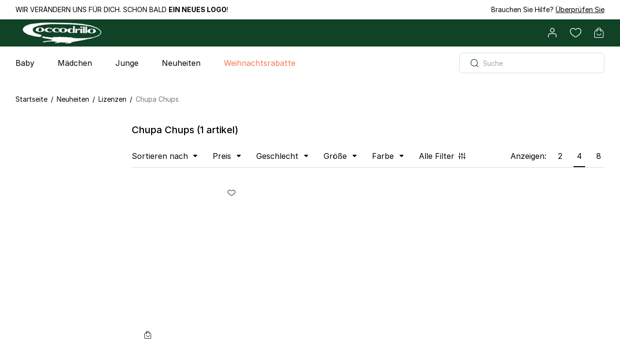

--- FILE ---
content_type: text/css
request_url: https://de.coccodrillo.eu/css/client.08cbf616de8189c1798a.css
body_size: 28777
content:
/*! @version pwa-studio: 14.0.1 React 18, build-id: 363, @magento/venia-ui: file:./packages/magento/venia-ui/11.4.0-r18.tgz, @magento/pwa-theme-venia: ~2.4.0, @magento/pwa-buildpack: file:./packages/magento/pwa-buildpack/11.5.3-r18.tgz, @magento/peregrine: file:./packages/magento/peregrine/14.3.1-r18.tgz, @magento/pagebuilder: file:./packages/magento/pagebuilder/9.3.1-r18.tgz, @magento/eslint-config: ~1.5.0, @magento/babel-preset-peregrine: file:./packages/magento/babel-preset-peregrine/1.3.3-r18.tgz, @apollo/client: ~3.11.4 */
/*! tailwindcss v3.3.7 | MIT License | https://tailwindcss.com*/*,:after,:before{border:0 solid #e5e7eb;-webkit-box-sizing:border-box;box-sizing:border-box}:after,:before{--tw-content:""}html{line-height:1.5;-webkit-text-size-adjust:100%;font-family:Muli,sans-serif;-webkit-font-feature-settings:normal;font-feature-settings:normal;font-variation-settings:normal;-moz-tab-size:4;-o-tab-size:4;tab-size:4}body{line-height:inherit;margin:0}hr{border-top-width:1px;color:inherit;height:0}abbr:where([title]){-webkit-text-decoration:underline dotted;text-decoration:underline dotted}h1,h2,h3,h4,h5,h6{font-size:inherit;font-weight:inherit}a{color:inherit;text-decoration:inherit}b,strong{font-weight:bolder}code,kbd,pre,samp{font-family:ui-monospace,SFMono-Regular,Menlo,Monaco,Consolas,Liberation Mono,Courier New,monospace;-webkit-font-feature-settings:normal;font-feature-settings:normal;font-size:1em;font-variation-settings:normal}small{font-size:80%}sub,sup{font-size:75%;line-height:0;position:relative;vertical-align:baseline}sub{bottom:-.25em}sup{top:-.5em}table{border-color:inherit;text-indent:0}button,input,optgroup,select,textarea{color:inherit;font-family:inherit;-webkit-font-feature-settings:inherit;font-feature-settings:inherit;font-size:100%;font-variation-settings:inherit;font-weight:inherit;line-height:inherit;margin:0;padding:0}button,select{text-transform:none}[type=button],[type=reset],[type=submit],button{-webkit-appearance:button;background-color:transparent;background-image:none}:-moz-focusring{outline:auto}:-moz-ui-invalid{box-shadow:none}progress{vertical-align:baseline}::-webkit-inner-spin-button,::-webkit-outer-spin-button{height:auto}[type=search]{-webkit-appearance:textfield;outline-offset:-2px}::-webkit-search-decoration{-webkit-appearance:none}::-webkit-file-upload-button{-webkit-appearance:button;font:inherit}summary{display:list-item}blockquote,dd,dl,figure,h1,h2,h3,h4,h5,h6,hr,p,pre{margin:0}fieldset{margin:0}fieldset,legend{padding:0}menu,ol,ul{list-style:none;margin:0;padding:0}dialog{padding:0}textarea{resize:vertical}input::-webkit-input-placeholder,textarea::-webkit-input-placeholder{color:#9ca3af;opacity:1}input::-moz-placeholder,textarea::-moz-placeholder{color:#9ca3af;opacity:1}input::placeholder,textarea::placeholder{color:#9ca3af;opacity:1}[role=button],button{cursor:pointer}:disabled{cursor:default}audio,canvas,embed,iframe,img,object,svg,video{display:block;vertical-align:middle}img,video{height:auto;max-width:100%}[hidden]{display:none}:root{--color-brand-100:194 200 255;--color-brand-400:61 132 255;--color-brand-600:41 84 255;--color-brand-700:31 57 255;--color-brand-800:23 43 196;--color-brand-base:61 132 255;--color-brand-dark:41 84 255;--color-brand-darkest:23 43 196;--color-brand-light:194 200 255;--color-blue-100:219 234 254;--color-blue-400:96 165 250;--color-blue-700:29 78 216;--color-gray-50:249 250 251;--color-gray-100:243 244 246;--color-gray-300:209 213 219;--color-gray-400:156 163 175;--color-gray-500:107 114 128;--color-gray-600:75 85 99;--color-gray-700:55 65 81;--color-gray-900:17 24 39;--color-green-600:22 163 74;--color-orange:245 158 11;--color-red-400:248 113 113;--color-red-700:185 28 28}*{-webkit-box-sizing:inherit;box-sizing:inherit;margin:0;padding:0}html{-moz-osx-font-smoothing:grayscale;-webkit-font-smoothing:antialiased;-webkit-box-sizing:border-box;box-sizing:border-box;font-family:var(--fontFamily-default);font-size:10px;line-height:normal}body{background-color:var(--color-white);font-size:1.4rem;line-height:1.7rem}a,body,button,div,input,select,textarea{color:var(--color-text);font-family:var(--fontFamily-default)}button,input,select,textarea{font-size:1.4rem}input{border-radius:8px}a,button{-webkit-transition:all .2s var(--venia-global-anim-in);transition:all .2s var(--venia-global-anim-in)}a{font-size:1.4rem;text-decoration:none}h1,h2,h3,h4,h5,h6{color:var(--color-text);margin:0}h1,h2{font-size:2.4rem;line-height:2.9rem}h1,h2,h3{font-weight:var(--fontWeight-medium)}h3{font-size:2rem;line-height:2.4rem}h4{font-size:1.8rem;font-weight:var(--fontWeight-medium);line-height:2.1rem}h5,h6{font-size:1.6rem;line-height:1.9rem}h5,h6,p{font-weight:var(--fontWeight-normal)}p{color:var(--color-text);font-size:1.4rem;line-height:2.4rem;margin:0 0 10px}p:last-child{margin-bottom:0}b,strong{font-weight:var(--fontWeight-medium)}img,svg,video{display:inline;display:initial}img{height:auto;max-width:100%}mark{background-color:transparent;background-color:initial;color:inherit;font-weight:var(--fontWeight-medium)}table{border-collapse:collapse;border-spacing:0;width:100%}table td,table th{padding:8px 10px}dl,ol,ul{list-style-type:none;margin:0;padding:0}li{font-size:1.3rem}dd,dt{margin:0}button{-webkit-appearance:none;touch-action:manipulation;-webkit-tap-highlight-color:transparent;background:none;border:0;cursor:pointer;font-size:100%;outline:none;padding:0;-webkit-user-select:none;-moz-user-select:none;user-select:none}button:disabled{cursor:default;touch-action:none}*,:after,:before{--tw-border-spacing-x:0;--tw-border-spacing-y:0;--tw-translate-x:0;--tw-translate-y:0;--tw-rotate:0;--tw-skew-x:0;--tw-skew-y:0;--tw-scale-x:1;--tw-scale-y:1;--tw-pan-x: ;--tw-pan-y: ;--tw-pinch-zoom: ;--tw-scroll-snap-strictness:proximity;--tw-gradient-from-position: ;--tw-gradient-via-position: ;--tw-gradient-to-position: ;--tw-ordinal: ;--tw-slashed-zero: ;--tw-numeric-figure: ;--tw-numeric-spacing: ;--tw-numeric-fraction: ;--tw-ring-inset: ;--tw-ring-offset-width:0px;--tw-ring-offset-color:#fff;--tw-ring-color:rgba(59,130,246,.5);--tw-ring-offset-shadow:0 0 transparent;--tw-ring-shadow:0 0 transparent;--tw-shadow:0 0 transparent;--tw-shadow-colored:0 0 transparent;--tw-blur: ;--tw-brightness: ;--tw-contrast: ;--tw-grayscale: ;--tw-hue-rotate: ;--tw-invert: ;--tw-saturate: ;--tw-sepia: ;--tw-drop-shadow: ;--tw-backdrop-blur: ;--tw-backdrop-brightness: ;--tw-backdrop-contrast: ;--tw-backdrop-grayscale: ;--tw-backdrop-hue-rotate: ;--tw-backdrop-invert: ;--tw-backdrop-opacity: ;--tw-backdrop-saturate: ;--tw-backdrop-sepia: }::-webkit-backdrop{--tw-border-spacing-x:0;--tw-border-spacing-y:0;--tw-translate-x:0;--tw-translate-y:0;--tw-rotate:0;--tw-skew-x:0;--tw-skew-y:0;--tw-scale-x:1;--tw-scale-y:1;--tw-pan-x: ;--tw-pan-y: ;--tw-pinch-zoom: ;--tw-scroll-snap-strictness:proximity;--tw-gradient-from-position: ;--tw-gradient-via-position: ;--tw-gradient-to-position: ;--tw-ordinal: ;--tw-slashed-zero: ;--tw-numeric-figure: ;--tw-numeric-spacing: ;--tw-numeric-fraction: ;--tw-ring-inset: ;--tw-ring-offset-width:0px;--tw-ring-offset-color:#fff;--tw-ring-color:rgba(59,130,246,.5);--tw-ring-offset-shadow:0 0 transparent;--tw-ring-shadow:0 0 transparent;--tw-shadow:0 0 transparent;--tw-shadow-colored:0 0 transparent;--tw-blur: ;--tw-brightness: ;--tw-contrast: ;--tw-grayscale: ;--tw-hue-rotate: ;--tw-invert: ;--tw-saturate: ;--tw-sepia: ;--tw-drop-shadow: ;--tw-backdrop-blur: ;--tw-backdrop-brightness: ;--tw-backdrop-contrast: ;--tw-backdrop-grayscale: ;--tw-backdrop-hue-rotate: ;--tw-backdrop-invert: ;--tw-backdrop-opacity: ;--tw-backdrop-saturate: ;--tw-backdrop-sepia: }::backdrop{--tw-border-spacing-x:0;--tw-border-spacing-y:0;--tw-translate-x:0;--tw-translate-y:0;--tw-rotate:0;--tw-skew-x:0;--tw-skew-y:0;--tw-scale-x:1;--tw-scale-y:1;--tw-pan-x: ;--tw-pan-y: ;--tw-pinch-zoom: ;--tw-scroll-snap-strictness:proximity;--tw-gradient-from-position: ;--tw-gradient-via-position: ;--tw-gradient-to-position: ;--tw-ordinal: ;--tw-slashed-zero: ;--tw-numeric-figure: ;--tw-numeric-spacing: ;--tw-numeric-fraction: ;--tw-ring-inset: ;--tw-ring-offset-width:0px;--tw-ring-offset-color:#fff;--tw-ring-color:rgba(59,130,246,.5);--tw-ring-offset-shadow:0 0 transparent;--tw-ring-shadow:0 0 transparent;--tw-shadow:0 0 transparent;--tw-shadow-colored:0 0 transparent;--tw-blur: ;--tw-brightness: ;--tw-contrast: ;--tw-grayscale: ;--tw-hue-rotate: ;--tw-invert: ;--tw-saturate: ;--tw-sepia: ;--tw-drop-shadow: ;--tw-backdrop-blur: ;--tw-backdrop-brightness: ;--tw-backdrop-contrast: ;--tw-backdrop-grayscale: ;--tw-backdrop-hue-rotate: ;--tw-backdrop-invert: ;--tw-backdrop-opacity: ;--tw-backdrop-saturate: ;--tw-backdrop-sepia: }.sr-only{height:1px;margin:-1px;overflow:hidden;padding:0;position:absolute;width:1px;clip:rect(0,0,0,0);border-width:0;white-space:nowrap}.pointer-events-none{pointer-events:none}.pointer-events-auto{pointer-events:auto}.visible{visibility:visible}.invisible{visibility:hidden}.fixed{position:fixed}.absolute{position:absolute}.relative{position:relative}.sticky{position:sticky}.bottom-0{bottom:0}.bottom-md{bottom:2rem}.left-0{left:0}.left-1\/2{left:50%}.left-\[-100vw\]{left:-100vw}.left-\[-3\.5em\]{left:-3.5em}.left-\[3\.5em\]{left:3.5em}.left-auto{left:auto}.left-sm{left:1.5rem}.left-xs{left:1rem}.right-0{right:0}.right-1{right:.25rem}.right-5{right:1.25rem}.right-auto{right:auto}.top-0{top:0}.top-1\.5{top:.375rem}.top-2\/4{top:50%}.top-9{top:2.25rem}.top-\[110\%\]{top:110%}.top-\[5\.5rem\]{top:5.5rem}.top-auto{top:auto}.top-full{top:100%}.top-lg{top:3rem}.z-button{z-index:20}.z-dialog{z-index:80}.z-dropdown{z-index:23}.z-foreground{z-index:10}.z-header{z-index:40}.z-mask{z-index:60}.z-menu{z-index:70}.z-surface{z-index:1}.z-toast{z-index:90}.order-1{-webkit-box-ordinal-group:2;order:1}.order-first{-webkit-box-ordinal-group:-9998;order:-9999}.col-auto{grid-column:auto}.col-span-1{grid-column:span 1/span 1}.col-span-3{grid-column:span 3/span 3}.col-span-6{grid-column:span 6/span 6}.col-start-1{grid-column-start:1}.col-start-2{grid-column-start:2}.col-start-3{grid-column-start:3}.col-start-auto{grid-column-start:auto}.col-end-10{grid-column-end:10}.col-end-4{grid-column-end:4}.col-end-span1{grid-column-end:span 1}.col-end-span2{grid-column-end:span 2}.row-start-1{grid-row-start:1}.row-start-2{grid-row-start:2}.row-start-3{grid-row-start:3}.row-end-4{grid-row-end:4}.float-left{float:left}.-m-xs{margin:-1rem}.m-0{margin:0}.m-auto{margin:auto}.m-xs{margin:1rem}.-mx-5{margin-left:-1.25rem;margin-right:-1.25rem}.mx-0{margin-left:0;margin-right:0}.mx-0\.5{margin-left:.125rem;margin-right:.125rem}.mx-5{margin-left:1.25rem;margin-right:1.25rem}.mx-\[0\.3rem\]{margin-left:.3rem;margin-right:.3rem}.mx-auto{margin-left:auto;margin-right:auto}.mx-sm{margin-left:1.5rem;margin-right:1.5rem}.mx-xs{margin-left:1rem;margin-right:1rem}.my-0{margin-bottom:0;margin-top:0}.my-2{margin-bottom:.5rem;margin-top:.5rem}.my-4{margin-bottom:1rem;margin-top:1rem}.my-\[3rem\]{margin-bottom:3rem;margin-top:3rem}.my-\[4rem\]{margin-bottom:4rem;margin-top:4rem}.my-lg{margin-bottom:3rem;margin-top:3rem}.my-md{margin-bottom:2rem;margin-top:2rem}.my-xs{margin-bottom:1rem;margin-top:1rem}.-ml-1\.5{margin-left:-.375rem}.-ml-2xs{margin-left:-.5rem}.-ml-px{margin-left:-1px}.mb-0{margin-bottom:0}.mb-1{margin-bottom:.25rem}.mb-2,.mb-2xs{margin-bottom:.5rem}.mb-3{margin-bottom:.75rem}.mb-4{margin-bottom:1rem}.mb-8{margin-bottom:2rem}.mb-\[0\.6rem\]{margin-bottom:.6rem}.mb-\[2rem\]{margin-bottom:2rem}.mb-\[3\.2rem\]{margin-bottom:3.2rem}.mb-\[3rem\]{margin-bottom:3rem}.mb-md{margin-bottom:2rem}.mb-sm{margin-bottom:1.5rem}.mb-xs{margin-bottom:1rem}.ml-0{margin-left:0}.ml-1{margin-left:.25rem}.ml-2,.ml-2xs{margin-left:.5rem}.ml-6{margin-left:1.5rem}.ml-\[0\.4rem\]{margin-left:.4rem}.ml-\[1\.2rem\]{margin-left:1.2rem}.ml-auto{margin-left:auto}.ml-sm{margin-left:1.5rem}.ml-xs{margin-left:1rem}.mr-0{margin-right:0}.mr-2,.mr-2xs{margin-right:.5rem}.mr-\[0\.6rem\]{margin-right:.6rem}.mr-\[0\.8rem\]{margin-right:.8rem}.mr-auto{margin-right:auto}.mr-sm{margin-right:1.5rem}.mr-xs{margin-right:1rem}.mt-0{margin-top:0}.mt-0\.5{margin-top:.125rem}.mt-1{margin-top:.25rem}.mt-10{margin-top:2.5rem}.mt-2xs{margin-top:.5rem}.mt-4{margin-top:1rem}.mt-5{margin-top:1.25rem}.mt-6{margin-top:1.5rem}.mt-\[0\.5rem\],.mt-\[\.5rem\]{margin-top:.5rem}.mt-\[20px\]{margin-top:20px}.mt-\[2rem\]{margin-top:2rem}.mt-\[5rem\]{margin-top:5rem}.mt-md{margin-top:2rem}.mt-sm{margin-top:1.5rem}.mt-xs{margin-top:1rem}.block{display:block}.inline-block{display:inline-block}.inline{display:inline}.flex{display:-webkit-box;display:flex}.inline-flex{display:-webkit-inline-box;display:inline-flex}.grid{display:grid}.inline-grid{display:inline-grid}.hidden{display:none}.h-0{height:0}.h-14{height:3.5rem}.h-40{height:10rem}.h-\[0\.875rem\]{height:.875rem}.h-\[1\.5rem\]{height:1.5rem}.h-\[2\.25rem\]{height:2.25rem}.h-\[2\.5rem\]{height:2.5rem}.h-\[200px\]{height:200px}.h-\[2px\]{height:2px}.h-\[2rem\]{height:2rem}.h-\[3\.5rem\]{height:3.5rem}.h-\[3px\]{height:3px}.h-\[3rem\]{height:3rem}.h-\[4\.5rem\]{height:4.5rem}.h-\[4rem\]{height:4rem}.h-\[5rem\]{height:5rem}.h-\[600px\]{height:600px}.h-\[6rem\]{height:6rem}.h-\[75px\]{height:75px}.h-\[7rem\]{height:7rem}.h-auto{height:auto}.h-fitContent{height:-webkit-fit-content;height:-moz-fit-content;height:fit-content}.h-full{height:100%}.h-lg{height:3rem}.h-screen{height:100vh}.h-unset{height:unset}.max-h-\[24rem\]{max-height:24rem}.max-h-\[25rem\]{max-height:25rem}.max-h-\[35px\]{max-height:35px}.max-h-\[35rem\]{max-height:35rem}.max-h-\[54px\]{max-height:54px}.max-h-\[75px\]{max-height:75px}.max-h-\[8\.1rem\]{max-height:8.1rem}.max-h-full{max-height:100%}.min-h-0{min-height:0}.min-h-\[15rem\]{min-height:15rem}.min-h-\[3\.125rem\]{min-height:3.125rem}.min-h-\[3\.5rem\]{min-height:3.5rem}.min-h-\[360px\]{min-height:360px}.min-h-\[6\.75rem\]{min-height:6.75rem}.min-h-\[700px\]{min-height:700px}.w-40{width:10rem}.w-\[0\.875rem\]{width:.875rem}.w-\[1\.5rem\]{width:1.5rem}.w-\[1\.8rem\]{width:1.8rem}.w-\[10rem\]{width:10rem}.w-\[2\.5rem\]{width:2.5rem}.w-\[200px\]{width:200px}.w-\[20rem\]{width:20rem}.w-\[22\.5rem\]{width:22.5rem}.w-\[27\.5rem\]{width:27.5rem}.w-\[2rem\]{width:2rem}.w-\[3rem\]{width:3rem}.w-\[400px\]{width:400px}.w-\[5rem\]{width:5rem}.w-\[640px\]{width:640px}.w-\[6rem\]{width:6rem}.w-auto{width:auto}.w-fit{width:-webkit-fit-content;width:-moz-fit-content;width:fit-content}.w-full{width:100%}.w-lg{width:3rem}.w-max{width:-webkit-max-content;width:-moz-max-content;width:max-content}.min-w-0{min-width:0}.min-w-\[1\.25rem\]{min-width:1.25rem}.min-w-\[10rem\]{min-width:10rem}.min-w-\[20rem\]{min-width:20rem}.min-w-\[3rem\]{min-width:3rem}.min-w-\[64px\]{min-width:64px}.min-w-\[6rem\]{min-width:6rem}.min-w-full{min-width:100%}.max-w-\[--venia-global-maxWidth\]{max-width:var(--venia-global-maxWidth)}.max-w-\[100vw\]{max-width:100vw}.max-w-\[15rem\]{max-width:15rem}.max-w-\[200px\]{max-width:200px}.max-w-\[20rem\]{max-width:20rem}.max-w-\[235px\]{max-width:235px}.max-w-\[24rem\]{max-width:24rem}.max-w-\[640px\]{max-width:640px}.max-w-\[75vw\]{max-width:75vw}.max-w-\[90vw\]{max-width:90vw}.max-w-full{max-width:100%}.max-w-modal{max-width:360px}.max-w-none{max-width:none}.max-w-screen-lg{max-width:960px}.max-w-site{max-width:1440px}.flex-auto{-webkit-box-flex:1;flex:1 1 auto}.flex-textInput{-webkit-box-flex:0;flex:0 0 100%}.shrink-0{flex-shrink:0}.flex-grow{-webkit-box-flex:1;flex-grow:1}.basis-full{flex-basis:100%}.-translate-x-1\/2{--tw-translate-x:-50%}.-translate-x-1\/2,.-translate-y-1\/2{-webkit-transform:translate(var(--tw-translate-x),var(--tw-translate-y)) rotate(var(--tw-rotate)) skewX(var(--tw-skew-x)) skewY(var(--tw-skew-y)) scaleX(var(--tw-scale-x)) scaleY(var(--tw-scale-y));transform:translate(var(--tw-translate-x),var(--tw-translate-y)) rotate(var(--tw-rotate)) skewX(var(--tw-skew-x)) skewY(var(--tw-skew-y)) scaleX(var(--tw-scale-x)) scaleY(var(--tw-scale-y))}.-translate-y-1\/2{--tw-translate-y:-50%}.transform{-webkit-transform:translate(var(--tw-translate-x),var(--tw-translate-y)) rotate(var(--tw-rotate)) skewX(var(--tw-skew-x)) skewY(var(--tw-skew-y)) scaleX(var(--tw-scale-x)) scaleY(var(--tw-scale-y));transform:translate(var(--tw-translate-x),var(--tw-translate-y)) rotate(var(--tw-rotate)) skewX(var(--tw-skew-x)) skewY(var(--tw-skew-y)) scaleX(var(--tw-scale-x)) scaleY(var(--tw-scale-y))}.cursor-pointer{cursor:pointer}.list-disc{list-style-type:disc}.list-none{list-style-type:none}.appearance-none{-webkit-appearance:none;-moz-appearance:none;appearance:none}.auto-cols-fr{grid-auto-columns:minmax(0,1fr)}.auto-cols-max{grid-auto-columns:-webkit-max-content;grid-auto-columns:max-content}.grid-flow-row{grid-auto-flow:row}.grid-flow-col{grid-auto-flow:column}.grid-flow-row-dense{grid-auto-flow:row dense}.grid-cols-1{grid-template-columns:repeat(1,minmax(0,1fr))}.grid-cols-2{grid-template-columns:repeat(2,minmax(0,1fr))}.grid-cols-3{grid-template-columns:repeat(3,minmax(0,1fr))}.grid-cols-6{grid-template-columns:repeat(6,minmax(0,1fr))}.grid-cols-\[100\%\]{grid-template-columns:100%}.grid-cols-\[1fr\]{grid-template-columns:1fr}.grid-cols-auto{grid-template-columns:auto}.grid-cols-autoFirst{grid-template-columns:auto 1fr}.grid-cols-autoLast{grid-template-columns:1fr auto}.grid-cols-carouselThumbnailList{grid-template-columns:repeat(auto-fit,1rem)}.grid-rows-auto{grid-template-rows:auto}.grid-rows-autoFirst{grid-template-rows:auto 1fr}.grid-rows-autoLast{grid-template-rows:1fr auto}.flex-col{-webkit-box-orient:vertical;-webkit-box-direction:normal;flex-direction:column}.flex-col-reverse{-webkit-box-orient:vertical;-webkit-box-direction:reverse;flex-direction:column-reverse}.flex-wrap{flex-wrap:wrap}.content-center{align-content:center}.content-start{align-content:flex-start}.content-stretch{align-content:stretch}.items-start{-webkit-box-align:start;align-items:flex-start}.items-center{-webkit-box-align:center;align-items:center}.items-baseline{-webkit-box-align:baseline;align-items:baseline}.items-stretch{-webkit-box-align:stretch;align-items:stretch}.justify-start{-webkit-box-pack:start;justify-content:flex-start}.justify-end{-webkit-box-pack:end;justify-content:flex-end}.justify-center{-webkit-box-pack:center;justify-content:center}.justify-between{-webkit-box-pack:justify;justify-content:space-between}.justify-stretch{-webkit-box-pack:stretch;justify-content:stretch}.justify-items-start{justify-items:start}.justify-items-end{justify-items:end}.justify-items-center{justify-items:center}.justify-items-stretch{justify-items:stretch}.gap-0\.5{gap:.125rem}.gap-1{gap:.25rem}.gap-1\.5{gap:.375rem}.gap-2,.gap-2xs{gap:.5rem}.gap-3{gap:.75rem}.gap-4{gap:1rem}.gap-8{gap:2rem}.gap-\[1rem\]{gap:1rem}.gap-\[2rem\]{gap:2rem}.gap-lg{gap:3rem}.gap-md{gap:2rem}.gap-sm{gap:1.5rem}.gap-xs{gap:1rem}.gap-x-1{-webkit-column-gap:.25rem;-moz-column-gap:.25rem;column-gap:.25rem}.gap-x-2{-webkit-column-gap:.5rem;-moz-column-gap:.5rem;column-gap:.5rem}.gap-x-2\.5{-webkit-column-gap:.625rem;-moz-column-gap:.625rem;column-gap:.625rem}.gap-x-2xs{-webkit-column-gap:.5rem;-moz-column-gap:.5rem;column-gap:.5rem}.gap-x-4{-webkit-column-gap:1rem;-moz-column-gap:1rem;column-gap:1rem}.gap-x-\[2rem\]{-webkit-column-gap:2rem;-moz-column-gap:2rem;column-gap:2rem}.gap-x-lg{-webkit-column-gap:3rem;-moz-column-gap:3rem;column-gap:3rem}.gap-x-md{-webkit-column-gap:2rem;-moz-column-gap:2rem;column-gap:2rem}.gap-x-sm{-webkit-column-gap:1.5rem;-moz-column-gap:1.5rem;column-gap:1.5rem}.gap-x-xs{-webkit-column-gap:1rem;-moz-column-gap:1rem;column-gap:1rem}.gap-y-0{row-gap:0}.gap-y-1{row-gap:.25rem}.gap-y-1\.5{row-gap:.375rem}.gap-y-16{row-gap:4rem}.gap-y-2,.gap-y-2xs{row-gap:.5rem}.gap-y-3{row-gap:.75rem}.gap-y-4{row-gap:1rem}.gap-y-\[2\.5rem\]{row-gap:2.5rem}.gap-y-\[2rem\]{row-gap:2rem}.gap-y-\[3\.2rem\]{row-gap:3.2rem}.gap-y-\[4rem\]{row-gap:4rem}.gap-y-lg{row-gap:3rem}.gap-y-md{row-gap:2rem}.gap-y-sm{row-gap:1.5rem}.gap-y-xs{row-gap:1rem}.self-start{align-self:flex-start}.self-center{align-self:center}.justify-self-start{justify-self:start}.justify-self-end{justify-self:end}.justify-self-center{justify-self:center}.overflow-auto{overflow:auto}.overflow-hidden{overflow:hidden}.overflow-visible{overflow:visible}.overflow-y-auto{overflow-y:auto}.overflow-x-clip{overflow-x:clip}.text-ellipsis{text-overflow:ellipsis}.whitespace-nowrap{white-space:nowrap}.whitespace-pre{white-space:pre}.break-words{word-wrap:break-word}.rounded{border-radius:.25rem}.rounded-\[0\.8rem\]{border-radius:.8rem}.rounded-badge,.rounded-box{border-radius:.375rem}.rounded-button,.rounded-full{border-radius:9999px}.rounded-input,.rounded-md{border-radius:.375rem}.rounded-none{border-radius:0}.rounded-sm{border-radius:.125rem}.rounded-b-md{border-bottom-left-radius:.375rem;border-bottom-right-radius:.375rem}.rounded-t-none{border-top-left-radius:0;border-top-right-radius:0}.border{border-width:1px}.border-0{border-width:0}.border-2{border-width:2px}.border-8{border-width:8px}.border-b{border-bottom-width:1px}.border-b-0{border-bottom-width:0}.border-b-2{border-bottom-width:2px}.border-b-4{border-bottom-width:4px}.border-b-\[0\.2rem\]{border-bottom-width:.2rem}.border-l{border-left-width:1px}.border-l-0{border-left-width:0}.border-l-4{border-left-width:4px}.border-r-0{border-right-width:0}.border-t{border-top-width:1px}.border-t-0{border-top-width:0}.border-t-2{border-top-width:2px}.border-solid{border-style:solid}.border-dashed{border-style:dashed}.border-\[--color-primary\]{border-color:var(--color-primary)}.border-brand-dark{--tw-border-opacity:1;border-color:rgb(var(--color-brand-dark)/var(--tw-border-opacity))}.border-button{--tw-border-opacity:1;border-color:rgba(75,85,99,var(--tw-border-opacity))}.border-current{border-color:currentColor}.border-error{--tw-border-opacity:1;border-color:rgba(248,113,113,var(--tw-border-opacity))}.border-gray-300{--tw-border-opacity:1;border-color:rgba(209,213,219,var(--tw-border-opacity))}.border-gray-700{--tw-border-opacity:1;border-color:rgba(55,65,81,var(--tw-border-opacity))}.border-input{--tw-border-opacity:1;border-color:rgba(75,85,99,var(--tw-border-opacity))}.border-light{--tw-border-opacity:1;border-color:rgba(243,244,246,var(--tw-border-opacity))}.border-red-600{--tw-border-opacity:1;border-color:rgba(220,38,38,var(--tw-border-opacity))}.border-shaded-10{border-color:rgba(0,0,0,.1)}.border-strong{--tw-border-opacity:1;border-color:rgba(31,41,55,var(--tw-border-opacity))}.border-subtle{--tw-border-opacity:1;border-color:rgba(209,213,219,var(--tw-border-opacity))}.border-transparent{border-color:transparent}.bg-\[--color-light-gray-bg\]{background-color:var(--color-light-gray-bg)}.bg-black{--tw-bg-opacity:1;background-color:rgba(0,0,0,var(--tw-bg-opacity))}.bg-body{--tw-bg-opacity:1;background-color:rgba(255,255,255,var(--tw-bg-opacity))}.bg-brand-dark{--tw-bg-opacity:1;background-color:rgb(var(--color-brand-dark)/var(--tw-bg-opacity))}.bg-disabledTile{--tw-bg-opacity:1;background-color:rgba(245,245,245,var(--tw-bg-opacity))}.bg-gray-100{--tw-bg-opacity:1;background-color:rgba(243,244,246,var(--tw-bg-opacity))}.bg-gray-300{--tw-bg-opacity:1;background-color:rgba(209,213,219,var(--tw-bg-opacity))}.bg-gray-600{--tw-bg-opacity:1;background-color:rgba(75,85,99,var(--tw-bg-opacity))}.bg-gray-700{--tw-bg-opacity:1;background-color:rgba(55,65,81,var(--tw-bg-opacity))}.bg-gray-900{--tw-bg-opacity:1;background-color:rgba(17,24,39,var(--tw-bg-opacity))}.bg-header{--tw-bg-opacity:1;background-color:rgba(255,255,255,var(--tw-bg-opacity))}.bg-red-600{--tw-bg-opacity:1;background-color:rgba(220,38,38,var(--tw-bg-opacity))}.bg-subtle{--tw-bg-opacity:1;background-color:rgba(243,244,246,var(--tw-bg-opacity))}.bg-transparent{background-color:transparent}.bg-white{--tw-bg-opacity:1;background-color:rgba(255,255,255,var(--tw-bg-opacity))}.bg-cover{background-size:cover}.bg-clip-padding{background-clip:padding-box}.bg-clip-content{background-clip:content-box}.bg-no-repeat{background-repeat:no-repeat}.fill-black{fill:#000}.stroke-brand-base{stroke:rgb(var(--color-brand-base))}.stroke-gray-500{stroke:#6b7280}.stroke-white{stroke:#fff}.object-contain{-o-object-fit:contain;object-fit:contain}.object-cover{-o-object-fit:cover;object-fit:cover}.object-center{-o-object-position:center;object-position:center}.p-0{padding:0}.p-0\.5{padding:.125rem}.p-1{padding:.25rem}.p-2xs{padding:.5rem}.p-3{padding:.75rem}.p-3\.5{padding:.875rem}.p-4{padding:1rem}.p-5{padding:1.25rem}.p-\[2rem\],.p-md{padding:2rem}.p-sm{padding:1.5rem}.p-xs{padding:1rem}.px-0{padding-left:0;padding-right:0}.px-0\.5{padding-left:.125rem;padding-right:.125rem}.px-1{padding-left:.25rem;padding-right:.25rem}.px-2\.5{padding-left:.625rem;padding-right:.625rem}.px-2xs{padding-left:.5rem;padding-right:.5rem}.px-3{padding-left:.75rem;padding-right:.75rem}.px-4{padding-left:1rem;padding-right:1rem}.px-5{padding-left:1.25rem;padding-right:1.25rem}.px-8{padding-left:2rem;padding-right:2rem}.px-\[--padding-default\]{padding-left:var(--padding-default);padding-right:var(--padding-default)}.px-\[1\.6rem\]{padding-left:1.6rem;padding-right:1.6rem}.px-\[15px\]{padding-left:15px;padding-right:15px}.px-\[2rem\]{padding-left:2rem;padding-right:2rem}.px-lg{padding-left:3rem;padding-right:3rem}.px-md{padding-left:2rem;padding-right:2rem}.px-sm{padding-left:1.5rem;padding-right:1.5rem}.px-xs{padding-left:1rem;padding-right:1rem}.py-0{padding-bottom:0;padding-top:0}.py-1{padding-bottom:.25rem;padding-top:.25rem}.py-1\.5{padding-bottom:.375rem;padding-top:.375rem}.py-2{padding-bottom:.5rem;padding-top:.5rem}.py-2\.5{padding-bottom:.625rem;padding-top:.625rem}.py-2xs{padding-bottom:.5rem;padding-top:.5rem}.py-3{padding-bottom:.75rem;padding-top:.75rem}.py-3\.5{padding-bottom:.875rem;padding-top:.875rem}.py-4{padding-bottom:1rem;padding-top:1rem}.py-5{padding-bottom:1.25rem;padding-top:1.25rem}.py-\[12px\]{padding-bottom:12px;padding-top:12px}.py-\[2\.5rem\]{padding-bottom:2.5rem;padding-top:2.5rem}.py-lg{padding-bottom:3rem;padding-top:3rem}.py-md{padding-bottom:2rem;padding-top:2rem}.py-sm{padding-bottom:1.5rem;padding-top:1.5rem}.py-xs{padding-bottom:1rem;padding-top:1rem}.pb-0{padding-bottom:0}.pb-0\.5{padding-bottom:.125rem}.pb-1\.5{padding-bottom:.375rem}.pb-16{padding-bottom:4rem}.pb-2xs{padding-bottom:.5rem}.pb-3{padding-bottom:.75rem}.pb-4{padding-bottom:1rem}.pb-\[10\.8rem\]{padding-bottom:10.8rem}.pb-\[1rem\]{padding-bottom:1rem}.pb-\[3rem\]{padding-bottom:3rem}.pb-md{padding-bottom:2rem}.pb-sm{padding-bottom:1.5rem}.pb-xs{padding-bottom:1rem}.pl{padding-left:1.5rem}.pl-0{padding-left:0}.pl-1{padding-left:.25rem}.pl-2,.pl-2xs{padding-left:.5rem}.pl-3{padding-left:.75rem}.pl-4{padding-left:1rem}.pl-6{padding-left:1.5rem}.pl-8{padding-left:2rem}.pl-sm{padding-left:1.5rem}.pl-xs{padding-left:1rem}.pr-0{padding-right:0}.pr-3{padding-right:.75rem}.pr-sm{padding-right:1.5rem}.pr-xs{padding-right:1rem}.pt-0{padding-top:0}.pt-1\.5{padding-top:.375rem}.pt-10{padding-top:2.5rem}.pt-16{padding-top:4rem}.pt-2\.5{padding-top:.625rem}.pt-2xs{padding-top:.5rem}.pt-3{padding-top:.75rem}.pt-5{padding-top:1.25rem}.pt-\[0\.625rem\]{padding-top:.625rem}.pt-\[1rem\]{padding-top:1rem}.pt-\[4rem\]{padding-top:4rem}.pt-md{padding-top:2rem}.pt-px{padding-top:1px}.pt-sm{padding-top:1.5rem}.pt-xs{padding-top:1rem}.text-left{text-align:left}.text-center{text-align:center}.font-sans{font-family:Muli,sans-serif}.font-serif{font-family:Source Serif Pro,serif}.text-2xl{font-size:2.125rem;line-height:1.5}.text-2xs{font-size:.6875rem;line-height:1.5}.text-3xl{font-size:3rem;line-height:1.5}.text-\[1\.4rem\]{font-size:1.4rem}.text-\[1\.6rem\]{font-size:1.6rem}.text-\[2\.4rem\]{font-size:2.4rem}.text-\[2rem\]{font-size:2rem}.text-base{font-size:1rem;line-height:1.5}.text-inherit{font-size:inherit}.text-lg{font-size:1.25rem;line-height:1.5}.text-sm{font-size:.875rem;line-height:1.5}.text-xl{font-size:1.5rem;line-height:1.5}.text-xs{font-size:.75rem;line-height:1.5}.font-bold{font-weight:700}.font-light{font-weight:300}.font-normal{font-weight:400}.font-semibold{font-weight:600}.uppercase{text-transform:uppercase}.capitalize{text-transform:capitalize}.italic{font-style:italic}.leading-5{line-height:1.25rem}.leading-\[0\]{line-height:0}.leading-\[1\.7rem\]{line-height:1.7rem}.leading-\[1\.9rem\]{line-height:1.9rem}.leading-\[2\.6rem\]{line-height:2.6rem}.leading-\[2rem\]{line-height:2rem}.leading-none{line-height:1}.leading-normal{line-height:1.5}.leading-snug{line-height:1.375}.leading-tight{line-height:1.25}.text-\[--color-secondary\]{color:var(--color-secondary)}.text-\[--fontWeight-normal\]{color:var(--fontWeight-normal)}.text-black{--tw-text-opacity:1;color:rgba(0,0,0,var(--tw-text-opacity))}.text-brand-dark{--tw-text-opacity:1;color:rgb(var(--color-brand-dark)/var(--tw-text-opacity))}.text-colorDefault{--tw-text-opacity:1;color:rgba(17,24,39,var(--tw-text-opacity))}.text-error{--tw-text-opacity:1;color:rgba(185,28,28,var(--tw-text-opacity))}.text-gray-100{--tw-text-opacity:1;color:rgba(243,244,246,var(--tw-text-opacity))}.text-gray-500{--tw-text-opacity:1;color:rgba(107,114,128,var(--tw-text-opacity))}.text-gray-600{--tw-text-opacity:1;color:rgba(75,85,99,var(--tw-text-opacity))}.text-gray-700{--tw-text-opacity:1;color:rgba(55,65,81,var(--tw-text-opacity))}.text-inherit{color:inherit}.text-red-600{--tw-text-opacity:1;color:rgba(220,38,38,var(--tw-text-opacity))}.text-red-700{--tw-text-opacity:1;color:rgba(185,28,28,var(--tw-text-opacity))}.text-subtle{--tw-text-opacity:1;color:rgba(75,85,99,var(--tw-text-opacity))}.text-white{--tw-text-opacity:1;color:rgba(255,255,255,var(--tw-text-opacity))}.underline{-webkit-text-decoration-line:underline;text-decoration-line:underline}.no-underline{-webkit-text-decoration-line:none;text-decoration-line:none}.opacity-0{opacity:0}.opacity-100{opacity:1}.opacity-40{opacity:.4}.opacity-50{opacity:.5}.opacity-75{opacity:.75}.opacity-90{opacity:.9}.shadow-dialog{--tw-shadow:1px 1px 5px #4b5563;--tw-shadow-colored:1px 1px 5px var(--tw-shadow-color);-webkit-box-shadow:var(--tw-ring-offset-shadow,0 0 transparent),var(--tw-ring-shadow,0 0 transparent),var(--tw-shadow);box-shadow:var(--tw-ring-offset-shadow,0 0 transparent),var(--tw-ring-shadow,0 0 transparent),var(--tw-shadow)}.shadow-dialog,.shadow-headerTrigger{-webkit-box-shadow:0 0 transparent,0 0 transparent,var(--tw-shadow);box-shadow:0 0 transparent,0 0 transparent,var(--tw-shadow);box-shadow:0 0 transparent,0 0 transparent,var(--tw-shadow)}.shadow-headerTrigger{--tw-shadow:0 4px rgb(var(--color-brand-600));--tw-shadow-colored:0 4px var(--tw-shadow-color);-webkit-box-shadow:var(--tw-ring-offset-shadow,0 0 transparent),var(--tw-ring-shadow,0 0 transparent),var(--tw-shadow);box-shadow:var(--tw-ring-offset-shadow,0 0 transparent),var(--tw-ring-shadow,0 0 transparent),var(--tw-shadow)}.shadow-inputFocus{--tw-shadow:-6px 6px rgb(var(--color-brand-100));--tw-shadow-colored:-6px 6px var(--tw-shadow-color);-webkit-box-shadow:var(--tw-ring-offset-shadow,0 0 transparent),var(--tw-ring-shadow,0 0 transparent),var(--tw-shadow);box-shadow:var(--tw-ring-offset-shadow,0 0 transparent),var(--tw-ring-shadow,0 0 transparent),var(--tw-shadow)}.shadow-inputFocus,.shadow-menu{-webkit-box-shadow:0 0 transparent,0 0 transparent,var(--tw-shadow);box-shadow:0 0 transparent,0 0 transparent,var(--tw-shadow);box-shadow:0 0 transparent,0 0 transparent,var(--tw-shadow)}.shadow-menu{--tw-shadow:0 1px 3px rgba(0,0,0,.2);--tw-shadow-colored:0 1px 3px var(--tw-shadow-color);-webkit-box-shadow:var(--tw-ring-offset-shadow,0 0 transparent),var(--tw-ring-shadow,0 0 transparent),var(--tw-shadow);box-shadow:var(--tw-ring-offset-shadow,0 0 transparent),var(--tw-ring-shadow,0 0 transparent),var(--tw-shadow)}.shadow-modal{--tw-shadow:1px 0 undefined;--tw-shadow-colored:1px 0 var(--tw-shadow-color);-webkit-box-shadow:var(--tw-ring-offset-shadow,0 0 transparent),var(--tw-ring-shadow,0 0 transparent),var(--tw-shadow);box-shadow:var(--tw-ring-offset-shadow,0 0 transparent),var(--tw-ring-shadow,0 0 transparent),var(--tw-shadow)}.shadow-modal,.shadow-none{-webkit-box-shadow:0 0 transparent,0 0 transparent,var(--tw-shadow);box-shadow:0 0 transparent,0 0 transparent,var(--tw-shadow);box-shadow:0 0 transparent,0 0 transparent,var(--tw-shadow)}.shadow-none{--tw-shadow:0 0 transparent;--tw-shadow-colored:0 0 transparent;-webkit-box-shadow:var(--tw-ring-offset-shadow,0 0 transparent),var(--tw-ring-shadow,0 0 transparent),var(--tw-shadow);box-shadow:var(--tw-ring-offset-shadow,0 0 transparent),var(--tw-ring-shadow,0 0 transparent),var(--tw-shadow)}.shadow-thin{--tw-shadow:0 1px #d1d5db;--tw-shadow-colored:0 1px var(--tw-shadow-color);-webkit-box-shadow:0 0 transparent,0 0 transparent,var(--tw-shadow);box-shadow:0 0 transparent,0 0 transparent,var(--tw-shadow);box-shadow:0 0 transparent,0 0 transparent,var(--tw-shadow);-webkit-box-shadow:var(--tw-ring-offset-shadow,0 0 transparent),var(--tw-ring-shadow,0 0 transparent),var(--tw-shadow);box-shadow:var(--tw-ring-offset-shadow,0 0 transparent),var(--tw-ring-shadow,0 0 transparent),var(--tw-shadow)}.outline-none{outline:2px solid transparent;outline-offset:2px}.outline{outline-style:solid}.outline-1{outline-width:1px}.outline-\[--color-light-gray-lines\]{outline-color:var(--color-light-gray-lines)}.grayscale{--tw-grayscale:grayscale(100%)}.filter,.grayscale{-webkit-filter:var(--tw-blur) var(--tw-brightness) var(--tw-contrast) var(--tw-grayscale) var(--tw-hue-rotate) var(--tw-invert) var(--tw-saturate) var(--tw-sepia) var(--tw-drop-shadow);filter:var(--tw-blur) var(--tw-brightness) var(--tw-contrast) var(--tw-grayscale) var(--tw-hue-rotate) var(--tw-invert) var(--tw-saturate) var(--tw-sepia) var(--tw-drop-shadow)}.content-empty{--tw-content: ;content:var(--tw-content)}.before_pointer-events-none:before{content:var(--tw-content);pointer-events:none}.before_absolute:before{content:var(--tw-content);position:absolute}.before_left-0:before{content:var(--tw-content);left:0}.before_right-0:before{content:var(--tw-content);right:0}.before_top-0:before{content:var(--tw-content);top:0}.before_h-2\.5:before{content:var(--tw-content);height:.625rem}.before_h-full:before{content:var(--tw-content);height:100%}.before_w-maxSite:before{content:var(--tw-content);width:1440px}@-webkit-keyframes shimmer{0%{content:var(--tw-content);-webkit-transform:translateX(-100%);transform:translateX(-100%)}to{content:var(--tw-content);-webkit-transform:translateX(100%);transform:translateX(100%)}}@keyframes shimmer{0%{content:var(--tw-content);-webkit-transform:translateX(-100%);transform:translateX(-100%)}to{content:var(--tw-content);-webkit-transform:translateX(100%);transform:translateX(100%)}}.before_animate-shimmer:before{-webkit-animation:shimmer 1s linear infinite forwards;animation:shimmer 1s linear infinite forwards;content:var(--tw-content)}.before_bg-shimmer:before{background-image:-webkit-gradient(linear,left top,right top,from(rgba(249,250,251,0)),color-stop(40%,#f9fafb),color-stop(80%,rgba(249,250,251,0)),to(rgba(249,250,251,0)));background-image:linear-gradient(90deg,rgba(249,250,251,0) 0,#f9fafb 40%,rgba(249,250,251,0) 80%,rgba(249,250,251,0));content:var(--tw-content)}.before_bg-maxSite:before{background-size:1440px 100%;content:var(--tw-content)}.before_bg-no-repeat:before{background-repeat:no-repeat;content:var(--tw-content)}.before_will-change-transform:before{content:var(--tw-content);will-change:transform}.before_content-empty:before{--tw-content: ;content:var(--tw-content)}.after_absolute:after{content:var(--tw-content);position:absolute}.after_w-swatch:after{content:var(--tw-content);width:3.875rem}.after_-rotate-45:after{content:var(--tw-content);--tw-rotate:-45deg;-webkit-transform:translate(var(--tw-translate-x),var(--tw-translate-y)) rotate(var(--tw-rotate)) skewX(var(--tw-skew-x)) skewY(var(--tw-skew-y)) scaleX(var(--tw-scale-x)) scaleY(var(--tw-scale-y));transform:translate(var(--tw-translate-x),var(--tw-translate-y)) rotate(var(--tw-rotate)) skewX(var(--tw-skew-x)) skewY(var(--tw-skew-y)) scaleX(var(--tw-scale-x)) scaleY(var(--tw-scale-y))}.after_border-t-2:after{border-top-width:2px;content:var(--tw-content)}.after_border-solid:after{border-style:solid;content:var(--tw-content)}.after_border-swatch:after{content:var(--tw-content);--tw-border-opacity:1;border-color:rgba(156,163,175,var(--tw-border-opacity))}.first_font-semibold:first-child{font-weight:600}.first_text-colorDefault:first-child{--tw-text-opacity:1;color:rgba(17,24,39,var(--tw-text-opacity))}.last_mb-0:last-child{margin-bottom:0}.last_border-b-0:last-child{border-bottom-width:0}.last_border-none:last-child{border-style:none}.even_border-solid:nth-child(2n){border-style:solid}.even_border-light:nth-child(2n){--tw-border-opacity:1;border-color:rgba(243,244,246,var(--tw-border-opacity))}.checked_bg-brand-dark:checked{--tw-bg-opacity:1;background-color:rgb(var(--color-brand-dark)/var(--tw-bg-opacity))}.empty_hidden:empty{display:none}.empty_min-h-4:empty{min-height:1rem}.empty_w-16:empty{width:4rem}.empty_bg-subtle:empty{--tw-bg-opacity:1;background-color:rgba(243,244,246,var(--tw-bg-opacity))}.hover_z-buttonHover:hover{z-index:21}.hover_border-brand-dark:hover{--tw-border-opacity:1;border-color:rgb(var(--color-brand-dark)/var(--tw-border-opacity))}.hover_border-brand-darkest:hover{--tw-border-opacity:1;border-color:rgb(var(--color-brand-darkest)/var(--tw-border-opacity))}.hover_border-gray-800:hover{--tw-border-opacity:1;border-color:rgba(31,41,55,var(--tw-border-opacity))}.hover_border-red-700:hover{--tw-border-opacity:1;border-color:rgba(185,28,28,var(--tw-border-opacity))}.hover_border-strong:hover{--tw-border-opacity:1;border-color:rgba(31,41,55,var(--tw-border-opacity))}.hover_bg-brand-darkest:hover{--tw-bg-opacity:1;background-color:rgb(var(--color-brand-darkest)/var(--tw-bg-opacity))}.hover_bg-gray-300:hover{--tw-bg-opacity:1;background-color:rgba(209,213,219,var(--tw-bg-opacity))}.hover_bg-red-700:hover{--tw-bg-opacity:1;background-color:rgba(185,28,28,var(--tw-bg-opacity))}.hover_bg-subtle:hover{--tw-bg-opacity:1;background-color:rgba(243,244,246,var(--tw-bg-opacity))}.hover_text-brand-darkest:hover{--tw-text-opacity:1;color:rgb(var(--color-brand-darkest)/var(--tw-text-opacity))}.hover_text-colorDefault:hover{--tw-text-opacity:1;color:rgba(17,24,39,var(--tw-text-opacity))}.hover_text-gray-800:hover{--tw-text-opacity:1;color:rgba(31,41,55,var(--tw-text-opacity))}.hover_text-red-700:hover{--tw-text-opacity:1;color:rgba(185,28,28,var(--tw-text-opacity))}.hover_text-white:hover{--tw-text-opacity:1;color:rgba(255,255,255,var(--tw-text-opacity))}.hover_underline:hover{-webkit-text-decoration-line:underline;text-decoration-line:underline}.hover_no-underline:hover{-webkit-text-decoration-line:none;text-decoration-line:none}.focus_z-buttonFocus:focus{z-index:22}.focus_border-brand-base:focus{--tw-border-opacity:1;border-color:rgb(var(--color-brand-base)/var(--tw-border-opacity))}.focus_underline:focus{-webkit-text-decoration-line:underline;text-decoration-line:underline}.focus_shadow-buttonFocus:focus{--tw-shadow:-6px 6px rgb(var(--color-brand-700)) /0.3;--tw-shadow-colored:-6px 6px 0.3 var(--tw-shadow-color);-webkit-box-shadow:var(--tw-ring-offset-shadow,0 0 transparent),var(--tw-ring-shadow,0 0 transparent),var(--tw-shadow);box-shadow:var(--tw-ring-offset-shadow,0 0 transparent),var(--tw-ring-shadow,0 0 transparent),var(--tw-shadow)}.focus_shadow-buttonFocus:focus,.focus_shadow-inputFocus:focus{-webkit-box-shadow:0 0 transparent,0 0 transparent,var(--tw-shadow);box-shadow:0 0 transparent,0 0 transparent,var(--tw-shadow);box-shadow:0 0 transparent,0 0 transparent,var(--tw-shadow)}.focus_shadow-inputFocus:focus{--tw-shadow:-6px 6px rgb(var(--color-brand-100));--tw-shadow-colored:-6px 6px var(--tw-shadow-color);-webkit-box-shadow:var(--tw-ring-offset-shadow,0 0 transparent),var(--tw-ring-shadow,0 0 transparent),var(--tw-shadow);box-shadow:var(--tw-ring-offset-shadow,0 0 transparent),var(--tw-ring-shadow,0 0 transparent),var(--tw-shadow)}.focus_shadow-none:focus{--tw-shadow:0 0 transparent;--tw-shadow-colored:0 0 transparent;-webkit-box-shadow:var(--tw-ring-offset-shadow,0 0 transparent),var(--tw-ring-shadow,0 0 transparent),var(--tw-shadow);box-shadow:var(--tw-ring-offset-shadow,0 0 transparent),var(--tw-ring-shadow,0 0 transparent),var(--tw-shadow)}.focus_shadow-none:focus,.focus_shadow-radioFocus:focus{-webkit-box-shadow:0 0 transparent,0 0 transparent,var(--tw-shadow);box-shadow:0 0 transparent,0 0 transparent,var(--tw-shadow);box-shadow:0 0 transparent,0 0 transparent,var(--tw-shadow)}.focus_shadow-radioFocus:focus{--tw-shadow:-3px 3px rgb(var(--color-brand-100));--tw-shadow-colored:-3px 3px var(--tw-shadow-color);-webkit-box-shadow:var(--tw-ring-offset-shadow,0 0 transparent),var(--tw-ring-shadow,0 0 transparent),var(--tw-shadow);box-shadow:var(--tw-ring-offset-shadow,0 0 transparent),var(--tw-ring-shadow,0 0 transparent),var(--tw-shadow)}.focus_outline-none:focus{outline:2px solid transparent;outline-offset:2px}.active_border-brand-darkest:active{--tw-border-opacity:1;border-color:rgb(var(--color-brand-darkest)/var(--tw-border-opacity))}.active_border-gray-800:active{--tw-border-opacity:1;border-color:rgba(31,41,55,var(--tw-border-opacity))}.active_border-red-700:active{--tw-border-opacity:1;border-color:rgba(185,28,28,var(--tw-border-opacity))}.active_bg-brand-darkest:active{--tw-bg-opacity:1;background-color:rgb(var(--color-brand-darkest)/var(--tw-bg-opacity))}.active_bg-red-700:active{--tw-bg-opacity:1;background-color:rgba(185,28,28,var(--tw-bg-opacity))}.active_text-brand-darkest:active{--tw-text-opacity:1;color:rgb(var(--color-brand-darkest)/var(--tw-text-opacity))}.active_text-gray-800:active{--tw-text-opacity:1;color:rgba(31,41,55,var(--tw-text-opacity))}.active_text-red-700:active{--tw-text-opacity:1;color:rgba(185,28,28,var(--tw-text-opacity))}.active_text-white:active{--tw-text-opacity:1;color:rgba(255,255,255,var(--tw-text-opacity))}.active_shadow-radioActive:active{--tw-shadow:-3px 3px rgb(var(--color-brand-100));--tw-shadow-colored:-3px 3px var(--tw-shadow-color);-webkit-box-shadow:0 0 transparent,0 0 transparent,var(--tw-shadow);box-shadow:0 0 transparent,0 0 transparent,var(--tw-shadow);box-shadow:0 0 transparent,0 0 transparent,var(--tw-shadow);-webkit-box-shadow:var(--tw-ring-offset-shadow,0 0 transparent),var(--tw-ring-shadow,0 0 transparent),var(--tw-shadow);box-shadow:var(--tw-ring-offset-shadow,0 0 transparent),var(--tw-ring-shadow,0 0 transparent),var(--tw-shadow)}.active_outline-none:active{outline:2px solid transparent;outline-offset:2px}.focus_enabled_shadow-radioFocus:enabled:focus{--tw-shadow:-3px 3px rgb(var(--color-brand-100));--tw-shadow-colored:-3px 3px var(--tw-shadow-color);-webkit-box-shadow:0 0 transparent,0 0 transparent,var(--tw-shadow);box-shadow:0 0 transparent,0 0 transparent,var(--tw-shadow);box-shadow:0 0 transparent,0 0 transparent,var(--tw-shadow);-webkit-box-shadow:var(--tw-ring-offset-shadow,0 0 transparent),var(--tw-ring-shadow,0 0 transparent),var(--tw-shadow);box-shadow:var(--tw-ring-offset-shadow,0 0 transparent),var(--tw-ring-shadow,0 0 transparent),var(--tw-shadow)}.focus_enabled_outline-0:enabled:focus{outline-width:0}.active_enabled_shadow-radioActive:enabled:active{--tw-shadow:-3px 3px rgb(var(--color-brand-100));--tw-shadow-colored:-3px 3px var(--tw-shadow-color);-webkit-box-shadow:0 0 transparent,0 0 transparent,var(--tw-shadow);box-shadow:0 0 transparent,0 0 transparent,var(--tw-shadow);box-shadow:0 0 transparent,0 0 transparent,var(--tw-shadow);-webkit-box-shadow:var(--tw-ring-offset-shadow,0 0 transparent),var(--tw-ring-shadow,0 0 transparent),var(--tw-shadow);box-shadow:var(--tw-ring-offset-shadow,0 0 transparent),var(--tw-ring-shadow,0 0 transparent),var(--tw-shadow)}.active_enabled_outline-0:enabled:active{outline-width:0}.disabled_pointer-events-none:disabled{pointer-events:none}.disabled_cursor-not-allowed:disabled{cursor:not-allowed}.disabled_border-gray-400:disabled{--tw-border-opacity:1;border-color:rgba(156,163,175,var(--tw-border-opacity))}.disabled_border-subtle:disabled{--tw-border-opacity:1;border-color:rgba(209,213,219,var(--tw-border-opacity))}.disabled_bg-gray-400:disabled{--tw-bg-opacity:1;background-color:rgba(156,163,175,var(--tw-bg-opacity))}.disabled_text-subtle:disabled{--tw-text-opacity:1;color:rgba(75,85,99,var(--tw-text-opacity))}.disabled_text-white:disabled{--tw-text-opacity:1;color:rgba(255,255,255,var(--tw-text-opacity))}.disabled_opacity-50:disabled{opacity:.5}.hover_disabled_pointer-events-none:disabled:hover{pointer-events:none}@media (min-width:480px){.xs_col-span-2{grid-column:span 2/span 2}.xs_col-span-6{grid-column:span 6/span 6}.xs_mx-auto{margin-left:auto;margin-right:auto}.xs_inline{display:inline}.xs_hidden{display:none}.xs_min-w-auto{min-width:auto}.xs_grid-cols-auto{grid-template-columns:auto}.xs_gap-x-md{-webkit-column-gap:2rem;-moz-column-gap:2rem;column-gap:2rem}.xs_gap-y-md{row-gap:2rem}.xs_px-md{padding-left:2rem;padding-right:2rem}}@media (min-width:640px){.sm_bottom-auto{bottom:auto}.sm_left-auto{left:auto}.sm_right-xs{right:1rem}.sm_top-md{top:2rem}.sm_order-1{-webkit-box-ordinal-group:2;order:1}.sm_col-span-3{grid-column:span 3/span 3}.sm_ml-1{margin-left:.25rem}.sm_mt-2{margin-top:.5rem}.sm_block{display:block}.sm_inline{display:inline}.sm_flex{display:-webkit-box;display:flex}.sm_grid{display:grid}.sm_hidden{display:none}.sm_h-\[28px\]{height:28px}.sm_w-\[28px\]{width:28px}.sm_w-auto{width:auto}.sm_max-w-full{max-width:100%}.sm_grid-cols-2{grid-template-columns:repeat(2,minmax(0,1fr))}.sm_grid-cols-autoAuto{grid-template-columns:auto auto}.sm_justify-items-end{justify-items:end}.sm_justify-items-center{justify-items:center}.sm_gap-12{gap:3rem}.sm_gap-md{gap:2rem}.sm_justify-self-start{justify-self:start}.sm_px-5{padding-left:1.25rem;padding-right:1.25rem}.sm_px-md{padding-left:2rem;padding-right:2rem}.sm_py-5{padding-bottom:1.25rem;padding-top:1.25rem}.sm_pb-0{padding-bottom:0}}@media (min-width:800px){.md_col-end-auto{grid-column-end:auto}.md_mb-10{margin-bottom:2.5rem}.md_mt-0{margin-top:0}.md_inline-block{display:inline-block}.md_flex{display:-webkit-box;display:flex}.md_hidden{display:none}.md_w-1\/2{width:50%}.md_grid-flow-col{grid-auto-flow:column}.md_items-start{-webkit-box-align:start;align-items:flex-start}.md_items-center{-webkit-box-align:center;align-items:center}.md_justify-center{-webkit-box-pack:center;justify-content:center}.md_gap-y-2xs{row-gap:.5rem}.md_justify-self-start{justify-self:start}.md_border-t{border-top-width:1px}.md_border-none{border-style:none}.md_border-\[--color-light-gray-lines\]{border-color:var(--color-light-gray-lines)}.md_p-md{padding:2rem}.md_pl-12{padding-left:3rem}.md_pt-4{padding-top:1rem}.md_pt-\[3\.2rem\]{padding-top:3.2rem}.md_text-left{text-align:left}.md_text-4xl{font-size:3.75rem;line-height:1.5}}@media (min-width:960px){.lg_sticky{position:sticky}.lg_right-1\.5{right:.375rem}.lg_right-auto{right:auto}.lg_right-md{right:2rem}.lg_top-1\.5{top:.375rem}.lg_top-\[5vh\]{top:5vh}.lg_top-\[6rem\]{top:6rem}.lg_order-unset{-webkit-box-ordinal-group:unset;order:unset}.lg_col-span-2{grid-column:span 2/span 2}.lg_col-start-1{grid-column-start:1}.lg_col-start-10{grid-column-start:10}.lg_col-start-2{grid-column-start:2}.lg_col-start-6{grid-column-start:6}.lg_col-end-13{grid-column-end:13}.lg_col-end-3{grid-column-end:3}.lg_col-end-\[-1\]{grid-column-end:-1}.lg_col-end-auto{grid-column-end:auto}.lg_col-end-span1{grid-column-end:span 1}.lg_col-end-span2{grid-column-end:span 2}.lg_row-start-1{grid-row-start:1}.lg_m-0{margin:0}.lg_m-auto{margin:auto}.lg_mb-0{margin-bottom:0}.lg_mb-md{margin-bottom:2rem}.lg_mr-8{margin-right:2rem}.lg_mt-0{margin-top:0}.lg_mt-\[2rem\]{margin-top:2rem}.lg_block{display:block}.lg_inline{display:inline}.lg_flex{display:-webkit-box;display:flex}.lg_inline-flex{display:-webkit-inline-box;display:inline-flex}.lg_grid{display:grid}.lg_hidden{display:none}.lg_h-20{height:5rem}.lg_h-\[4rem\]{height:4rem}.lg_h-auto{height:auto}.lg_h-full{height:100%}.lg_h-minContent{height:-webkit-min-content;height:-moz-min-content;height:min-content}.lg_max-h-modal{max-height:90vh}.lg_w-\[22rem\]{width:22rem}.lg_w-auto{width:auto}.lg_w-filterSidebarWidth{width:325px}.lg_w-full{width:100%}.lg_min-w-\[12rem\]{min-width:12rem}.lg_min-w-\[22rem\]{min-width:22rem}.lg_min-w-auto{min-width:auto}.lg_max-w-\[25rem\]{max-width:25rem}.lg_max-w-\[740px\]{max-width:740px}.lg_max-w-full{max-width:100%}.lg_flex-grow{-webkit-box-flex:1;flex-grow:1}.lg_basis-full{flex-basis:100%}.lg_grid-flow-row{grid-auto-flow:row}.lg_grid-flow-col{grid-auto-flow:column}.lg_grid-cols-12{grid-template-columns:repeat(12,minmax(0,1fr))}.lg_grid-cols-2{grid-template-columns:repeat(2,minmax(0,1fr))}.lg_grid-cols-3{grid-template-columns:repeat(3,minmax(0,1fr))}.lg_grid-cols-\[1fr\]{grid-template-columns:1fr}.lg_grid-cols-\[1fr_1fr_1fr\]{grid-template-columns:1fr 1fr 1fr}.lg_grid-cols-\[2fr_1fr\]{grid-template-columns:2fr 1fr}.lg_grid-cols-autoAuto{grid-template-columns:auto auto}.lg_grid-cols-autoLast{grid-template-columns:1fr auto}.lg_flex-row{-webkit-box-orient:horizontal;-webkit-box-direction:normal;flex-direction:row}.lg_flex-nowrap{flex-wrap:nowrap}.lg_content-center{align-content:center}.lg_content-start{align-content:flex-start}.lg_items-start{-webkit-box-align:start;align-items:flex-start}.lg_items-center{-webkit-box-align:center;align-items:center}.lg_justify-start{-webkit-box-pack:start;justify-content:flex-start}.lg_justify-end{-webkit-box-pack:end;justify-content:flex-end}.lg_justify-center{-webkit-box-pack:center;justify-content:center}.lg_justify-between{-webkit-box-pack:justify;justify-content:space-between}.lg_justify-items-start{justify-items:start}.lg_gap-0{gap:0}.lg_gap-md{gap:2rem}.lg_gap-sm{gap:1.5rem}.lg_gap-xs{gap:1rem}.lg_gap-x-0{-webkit-column-gap:0;-moz-column-gap:0;column-gap:0}.lg_gap-x-4{-webkit-column-gap:1rem;-moz-column-gap:1rem;column-gap:1rem}.lg_gap-x-8{-webkit-column-gap:2rem;-moz-column-gap:2rem;column-gap:2rem}.lg_gap-x-\[4rem\]{-webkit-column-gap:4rem;-moz-column-gap:4rem;column-gap:4rem}.lg_gap-x-sm{-webkit-column-gap:1.5rem;-moz-column-gap:1.5rem;column-gap:1.5rem}.lg_gap-y-0{row-gap:0}.lg_gap-y-1\.5{row-gap:.375rem}.lg_gap-y-3{row-gap:.75rem}.lg_gap-y-md{row-gap:2rem}.lg_self-start{align-self:flex-start}.lg_self-stretch{align-self:stretch}.lg_justify-self-start{justify-self:start}.lg_justify-self-center{justify-self:center}.lg_rounded-box,.lg_rounded-input{border-radius:.375rem}.lg_rounded-none{border-radius:0}.lg_rounded-sm{border-radius:.125rem}.lg_border{border-width:1px}.lg_border-0{border-width:0}.lg_border-2{border-width:2px}.lg_border-b-0{border-bottom-width:0}.lg_border-l{border-left-width:1px}.lg_border-t{border-top-width:1px}.lg_border-solid{border-style:solid}.lg_border-gray-500{--tw-border-opacity:1;border-color:rgba(107,114,128,var(--tw-border-opacity))}.lg_border-subtle{--tw-border-opacity:1;border-color:rgba(209,213,219,var(--tw-border-opacity))}.lg_bg-subtle{--tw-bg-opacity:1;background-color:rgba(243,244,246,var(--tw-bg-opacity))}.lg_object-contain{-o-object-fit:contain;object-fit:contain}.lg_object-center{-o-object-position:center;object-position:center}.lg_object-top{-o-object-position:top;object-position:top}.lg_p-0{padding:0}.lg_p-md{padding:2rem}.lg_px-0{padding-left:0;padding-right:0}.lg_px-8{padding-left:2rem;padding-right:2rem}.lg_px-lg{padding-left:3rem;padding-right:3rem}.lg_px-md{padding-left:2rem;padding-right:2rem}.lg_px-sm{padding-left:1.5rem;padding-right:1.5rem}.lg_px-xs{padding-left:1rem;padding-right:1rem}.lg_py-0{padding-bottom:0;padding-top:0}.lg_py-3\.5{padding-bottom:.875rem;padding-top:.875rem}.lg_py-md{padding-bottom:2rem;padding-top:2rem}.lg_py-sm{padding-bottom:1.5rem;padding-top:1.5rem}.lg_py-xs{padding-bottom:1rem;padding-top:1rem}.lg_pb-0{padding-bottom:0}.lg_pb-md{padding-bottom:2rem}.lg_pb-sm{padding-bottom:1.5rem}.lg_pl-sm{padding-left:1.5rem}.lg_pr-sm{padding-right:1.5rem}.lg_pt-0{padding-top:0}.lg_pt-16{padding-top:4rem}.lg_pt-md{padding-top:2rem}.lg_text-left{text-align:left}.lg_text-center{text-align:center}.lg_text-xl{font-size:1.5rem;line-height:1.5}.lg_font-normal{font-weight:400}.lg_normal-case{text-transform:none}}@media (min-width:480px){@media (min-width:960px){.xs_lg_block{display:block}}}@media (min-width:1024px){.xl_relative{position:relative}.xl_mx-auto{margin-left:auto;margin-right:auto}.xl_mb-0{margin-bottom:0}.xl_ml-\[10rem\]{margin-left:10rem}.xl_w-full{width:100%}.xl_grid-flow-row{grid-auto-flow:row}.xl_grid-flow-col{grid-auto-flow:column}.xl_flex-row{-webkit-box-orient:horizontal;-webkit-box-direction:normal;flex-direction:row}.xl_justify-start{-webkit-box-pack:start;justify-content:flex-start}.xl_justify-between{-webkit-box-pack:justify;justify-content:space-between}.xl_gap-y-0{row-gap:0}.xl_gap-y-\[4rem\]{row-gap:4rem}.xl_border-t-0{border-top-width:0}.xl_px-\[3\.2rem\]{padding-left:3.2rem;padding-right:3.2rem}.xl_pb-\[4\.5rem\]{padding-bottom:4.5rem}.xl_pt-\[4rem\]{padding-top:4rem}}
[data-simplebar]{position:relative;-webkit-box-orient:vertical;-webkit-box-direction:normal;flex-direction:column;flex-wrap:wrap;-webkit-box-pack:start;align-content:flex-start;justify-content:flex-start;-webkit-box-align:start;align-items:flex-start}.simplebar-wrapper{height:inherit;max-height:inherit;max-width:inherit;overflow:hidden;width:inherit}.simplebar-mask{direction:inherit;height:auto!important;overflow:hidden;width:auto!important;z-index:0}.simplebar-mask,.simplebar-offset{bottom:0;left:0;margin:0;padding:0;position:absolute;right:0;top:0}.simplebar-offset{-webkit-box-sizing:inherit!important;box-sizing:inherit!important;direction:inherit!important;resize:none!important;-webkit-overflow-scrolling:touch}.simplebar-content-wrapper{-webkit-box-sizing:border-box!important;box-sizing:border-box!important;direction:inherit;display:block;height:100%;max-height:100%;max-width:100%;overflow:auto;position:relative;scrollbar-width:none;width:auto;-ms-overflow-style:none}.simplebar-content-wrapper::-webkit-scrollbar,.simplebar-hide-scrollbar::-webkit-scrollbar{display:none;height:0;width:0}.simplebar-content:after,.simplebar-content:before{content:" ";display:table}.simplebar-placeholder{max-height:100%;max-width:100%;pointer-events:none;width:100%}.simplebar-height-auto-observer-wrapper{-webkit-box-sizing:inherit!important;box-sizing:inherit!important;float:left;height:100%;margin:0;max-height:1px;max-width:1px;overflow:hidden;padding:0;pointer-events:none;position:relative;width:100%;z-index:-1;-webkit-box-flex:inherit;flex-basis:0;flex-grow:inherit;flex-shrink:0}.simplebar-height-auto-observer{-webkit-box-sizing:inherit;box-sizing:inherit;display:block;height:1000%;left:0;min-height:1px;min-width:1px;opacity:0;top:0;width:1000%;z-index:-1}.simplebar-height-auto-observer,.simplebar-track{overflow:hidden;pointer-events:none;position:absolute}.simplebar-track{bottom:0;right:0;z-index:1}[data-simplebar].simplebar-dragging,[data-simplebar].simplebar-dragging .simplebar-content{pointer-events:none;-webkit-touch-callout:none;-webkit-user-select:none;-moz-user-select:none;user-select:none}[data-simplebar].simplebar-dragging .simplebar-track{pointer-events:all}.simplebar-scrollbar{left:0;min-height:10px;position:absolute;right:0}.simplebar-scrollbar:before{background:#000;border-radius:7px;content:"";opacity:0;position:absolute;-webkit-transition:opacity .2s linear .5s;transition:opacity .2s linear .5s}.simplebar-scrollbar.simplebar-visible:before{opacity:.5;-webkit-transition-delay:0s;transition-delay:0s;-webkit-transition-duration:0s;transition-duration:0s}.simplebar-track.simplebar-vertical{top:0;width:11px}.simplebar-scrollbar:before{bottom:2px;left:2px;right:2px;top:2px}.simplebar-track.simplebar-horizontal{height:11px;left:0}.simplebar-track.simplebar-horizontal .simplebar-scrollbar{bottom:0;left:0;min-height:0;min-width:10px;right:auto;top:0;width:auto}[data-simplebar-direction=rtl] .simplebar-track.simplebar-vertical{left:0;right:auto}.simplebar-dummy-scrollbar-size{direction:rtl;height:500px;opacity:0;overflow-x:scroll;overflow-y:hidden;position:fixed;visibility:hidden;width:500px;-ms-overflow-style:scrollbar!important}.simplebar-dummy-scrollbar-size>div{height:200%;margin:10px 0;width:200%}.simplebar-hide-scrollbar{left:0;overflow-y:scroll;position:fixed;scrollbar-width:none;visibility:hidden;-ms-overflow-style:none}
:root{--venia-global-anim-bounce:cubic-bezier(0.5,1.8,0.9,0.8);--venia-global-anim-in:cubic-bezier(0,0,0.2,1);--venia-global-anim-out:cubic-bezier(0.4,0,1,1);--venia-global-anim-standard:cubic-bezier(0.4,0,0.2,1);--venia-global-color-blue-100:var(--color-blue-100);--venia-global-color-blue-400:var(--color-blue-400);--venia-global-color-blue-700:var(--color-blue-700);--venia-global-color-gray-50:var(--color-gray-50);--venia-global-color-gray-100:var(--color-gray-100);--venia-global-color-gray-300:var(--color-gray-300);--venia-global-color-gray-400:var(--color-gray-400);--venia-global-color-gray-500:var(--color-gray-500);--venia-global-color-gray-600:var(--color-gray-600);--venia-global-color-gray-700:var(--color-gray-700);--venia-global-color-gray-900:var(--color-gray-900);--venia-global-color-gray:var(--venia-global-color-gray-100);--venia-global-color-gray-dark:var(--venia-global-color-gray-400);--venia-global-color-gray-darker:var(--venia-global-color-gray-700);--venia-global-color-green-500:var(--color-green-600);--venia-global-color-orange:var(--color-orange);--venia-global-color-red-400:var(--color-red-400);--venia-global-color-red-700:var(--color-red-700);--venia-global-color-teal:var(--venia-global-color-blue-400);--venia-global-color-teal-light:var(--venia-global-color-gray-100);--venia-global-color-border:var(--venia-global-color-gray-300);--venia-global-color-error:var(--venia-global-color-red-700);--venia-global-color-text:var(--venia-global-color-gray-900);--venia-global-color-text-hint:var(--venia-global-color-gray-500);--venia-global-maxWidth:1440px;--venia-global-header-minHeight:5rem}@media (max-width:959px){:root{--venia-global-header-minHeight:3.5rem}}:root{--venia-brand-color-1-100:var(--color-brand-100);--venia-brand-color-1-700:var(--color-brand-700)}
@font-face{font-display:swap;font-family:Inter;font-style:normal;font-weight:100;src:url(/Inter-Thin-330d40f9d3469c8e913e.woff2) format("woff2")}@font-face{font-display:swap;font-family:Inter;font-style:normal;font-weight:200;src:url(/Inter-ExtraLight-f270980df31d894beaf0.woff2) format("woff2")}@font-face{font-display:swap;font-family:Inter;font-style:normal;font-weight:300;src:url(/Inter-Light-8b60946b13251c212cac.woff2) format("woff2")}@font-face{font-display:swap;font-family:Inter;font-style:normal;font-weight:400;src:url(/Inter-Regular-85c128721035823e5405.woff2) format("woff2")}@font-face{font-display:swap;font-family:Inter;font-style:normal;font-weight:500;src:url(/Inter-Medium-da6143a97b8ed2ae857b.woff2) format("woff2")}@font-face{font-display:swap;font-family:Inter;font-style:normal;font-weight:600;src:url(/Inter-SemiBold-594041393209f0003754.woff2) format("woff2")}@font-face{font-display:swap;font-family:Inter;font-style:normal;font-weight:700;src:url(/Inter-Bold-54851dc3f5ada849af04.woff2) format("woff2")}@font-face{font-display:swap;font-family:Inter;font-style:normal;font-weight:800;src:url(/Inter-ExtraBold-4378ab437cddfc2bbb71.woff2) format("woff2")}@font-face{font-display:swap;font-family:Inter;font-style:normal;font-weight:900;src:url(/Inter-Black-037d78a2cd9135e7d2c1.woff2) format("woff2")}
@font-face{font-display:block;font-family:icomoon;font-style:normal;font-weight:400;src:url(/icomoon-be093d260cc0b097ae1a.woff2?kv6ucl) format("woff2")}[class*=" icon-"],[class^=icon-]{font-family:icomoon!important;speak:never;-webkit-font-feature-settings:normal;font-feature-settings:normal;font-style:normal;font-variant:normal;font-weight:400;line-height:1;text-transform:none;-webkit-font-smoothing:antialiased;-moz-osx-font-smoothing:grayscale}.icon-favourites-full:before{content:"\e92f"}.icon-trash-2:before{content:"\e933"}.icon-pen:before{content:"\e932"}.icon-filter-two:before{content:"\e931"}.icon-eye:before{content:"\e930"}.icon-cart:before{content:"\e934"}.icon-club:before{color:#fff;content:"\e92e"}.icon-warning:before{content:"\e90a"}.icon-trash:before{content:"\e90b"}.icon-success:before{content:"\e90c"}.icon-sort:before{content:"\e90d"}.icon-shop:before{content:"\e90e"}.icon-share:before{content:"\e90f"}.icon-search:before{content:"\e910"}.icon-return:before{content:"\e911"}.icon-return-empty-state:before{content:"\e912"}.icon-profile:before{content:"\e913"}.icon-plus:before{content:"\e914"}.icon-pass:before{content:"\e915"}.icon-more:before{content:"\e916"}.icon-minus:before{content:"\e917"}.icon-menu-mob:before{content:"\e918"}.icon-lock:before{content:"\e919"}.icon-location:before{content:"\e91a"}.icon-info:before{content:"\e91b"}.icon-filtr:before{content:"\e91c"}.icon-favourites:before{content:"\e91d"}.icon-eye-on:before{content:"\e91e"}.icon-error:before{content:"\e91f"}.icon-delivery:before{content:"\e920"}.icon-copy:before{content:"\e921"}.icon-close:before{content:"\e922"}.icon-clock:before{content:"\e923"}.icon-chevron-up:before{content:"\e924"}.icon-chevron-right:before{content:"\e925"}.icon-chevron-left:before{content:"\e926"}.icon-chevron-down:before{content:"\e927"}.icon-check:before{content:"\e928"}.icon-box4:before{content:"\e929"}.icon-box2:before{content:"\e92a"}.icon-box:before{content:"\e92b"}.icon-arrow-right:before{content:"\e92c"}.icon-arrow-left:before{content:"\e92d"}.icon-apple:before{content:"\e900"}.icon-facebook-bw .path1:before{color:#000;content:"\e901"}.icon-facebook-bw .path2:before{color:#fff;content:"\e902";margin-left:-1em}.icon-facebook .path1:before{color:#1877f2;content:"\e903"}.icon-facebook .path2:before{color:#fff;content:"\e904";margin-left:-1em}.icon-google .path1:before{color:#4285f4;content:"\e905"}.icon-google .path2:before{color:#34a853;content:"\e906";margin-left:-1em}.icon-google .path3:before{color:#fbbc05;content:"\e907";margin-left:-1em}.icon-google .path4:before{color:#ea4335;content:"\e908";margin-left:-1em}.icon-twitter-bw:before{content:"\e909"}.icon-pdf:before{content:"\e935"}.icon-envelope:before{content:"\e936"}
:root{--color-primary:#104226;--color-primary-rgb:16,66,38;--color-secondary:#66ca51;--color-secondary-rgb:102,202,81;--color-red:#de1931;--color-red-rgb:222,25,49;--color-red-hover:#a31a2a;--color-error:var(--color-red);--color-error-rgb:var(--color-red-rgb);--color-text-hover:var(--color-secondary);--color-text-hover-rgb:var(--color-secondary-rgb);--color-alert-error:#ffbfbf;--color-alert-error-rgb:255,191,191;--color-alert-info:#d2e4f5;--color-alert-info-rgb:210,228,245;--color-alert-warning:#ffdeab;--color-alert-warning-rgb:255,222,171;--color-alert-success:#c3e3af;--color-alert-success-rgb:195,227,175;--color-white:#fff;--color-white-rgb:255,255,255;--color-black:#000;--color-black-rgb:0 0 0;--color-light-black:#232323;--color-light-black-rgb:35 35 35;--color-sale:#e48055;--color-sale-rgb:228,128,85;--color-light-green:#b8d3c2;--color-light-green-rgb:184,211,194;--color-light-green-bg:#e8f0eb;--color-light-green-bg-rgb:232,240,235;--color-gray:#75777d;--color-gray-rgb:117,119,125;--color-gray-secondary:#999;--color-gray-secondary-rgb:153,153,153;--color-light-gray-bg:#f5f6f8;--color-light-gray-bg-rgb:245,246,248;--color-light-gray-lines:#d7dbe5;--color-light-gray-lines-rgb:215,219,229;--color-info-bar:#d4d6d7;--color-info-bar-rgb:212,214,215;--color-gray-02:#050505;--color-gray-30:#4d4d4d;--color-gray-40:#666;--color-gray-77:#c4c4c4;--color-gray-80:#ccc;--color-gray-86:#dbdbdb;--color-gray-88:#e0e0e0;--color-gray-90:#e6e6e6;--color-gray-92:#ebebeb;--color-gray-95:#f2f2f2;--color-gray-96:#f5f5f5;--color-white-50-transparent:255,255,255,0.5;--color-white-30-transparent:255,255,255,0.7;--color-black-15-transparent:0,0,0,0.15;--color-black-25-transparent:0,0,0,0.25;--color-black-50-transparent:0,0,0,0.5;--color-text:var(--color-black);--color-card-green:#5cf193;--fontWeight-thin:100;--fontWeight-extralight:200;--fontWeight-light:300;--fontWeight-normal:400;--fontWeight-medium:500;--fontWeight-semibold:600;--fontWeight-bold:700;--fontWeight-extrabold:800;--fontWeight-black:900;--fontFamily-sansSerif:"Inter",Helvetica,Arial,sans-serif;--venia-global-fontFamily-sansSerif:var(--fontFamily-sansSerif);--venia-global-fontFamily-serif:var(--fontFamily-sansSerif);--fontFamily-default:var(--fontFamily-sansSerif);--venia-global-full-maxWidth:1984px;--venia-global-maxWidth:1504px;--padding-default:20px;--padding-default-desktop:32px;--z-index-behind:-1;--z-index-default:1;--z-index-above:10;--z-index-dropdown:50;--z-index-quick-shop:75;--z-index-toast:90;--z-index-header:110;--z-index-loading-indicator:130;--z-index-mask:150;--z-index-modal:175;--z-index-mobile-menu:190;--z-index-bottom-right-modal:195;--z-index-tooltips:200;--z-index-popup:200;--mobile-nav-height:68px;--middle-dot:"\00B7"}@media (max-width:1024px){#zowieFloatingButton,#zowieFloatingButtonMobile{bottom:150px!important}#zowieFloatingButtonMobile{right:10px!important}}
.simplebar-track{background-color:var(--color-light-gray-bg);width:8px}.simplebar-scrollbar.simplebar-visible:before,.simplebar-scrollbar:before{opacity:1}.simplebar-track.simplebar-horizontal{border-radius:20px;height:8px;width:auto}.simplebar-track.simplebar-horizontal .simplebar-scrollbar:before{background-color:var(--color-gray);height:4px}.simplebar-track.simplebar-vertical{border-radius:20px;width:8px}.simplebar-track.simplebar-vertical .simplebar-scrollbar:before{background-color:var(--color-gray);border-radius:20px;left:2px;right:0;width:4px}.simplebar-track:after{background-color:rgba(var(--color-primary-rgb),var(--disabled-opacity));border-radius:5px;bottom:3px;content:"";left:0;position:absolute;right:0;top:3px;width:8px;z-index:-1}
.slick-slider{-webkit-box-sizing:border-box;box-sizing:border-box;display:block;position:relative;-webkit-user-select:none;-moz-user-select:none;user-select:none;-webkit-touch-callout:none;touch-action:pan-y;-khtml-user-select:none;-webkit-tap-highlight-color:transparent}.slick-list{display:block;margin:0;overflow:hidden;padding:0;position:relative}.slick-list:focus{outline:none}.slick-list.dragging{cursor:pointer;cursor:hand}.slick-slider .slick-list,.slick-slider .slick-track{-webkit-transform:translateZ(0);transform:translateZ(0)}.slick-track{display:block;left:0;margin-left:auto;margin-right:auto;position:relative;top:0}.slick-track:after,.slick-track:before{content:"";display:table}.slick-track:after{clear:both}.slick-loading .slick-track{visibility:hidden}.slick-slide{display:none;float:left;height:100%;min-height:1px}[dir=rtl] .slick-slide{float:right}.slick-slide img{display:block}.slick-slide.slick-loading img{display:none}.slick-slide.dragging img{pointer-events:none}.slick-initialized .slick-slide{display:block}.slick-loading .slick-slide{visibility:hidden}.slick-vertical .slick-slide{border:1px solid transparent;display:block;height:auto}.slick-arrow.slick-hidden{display:none}.slick-next,.slick-prev{cursor:pointer;position:absolute;top:50%;z-index:var(--z-index-above)}.slick-prev{left:12px;-webkit-transform:rotate(180deg) translateY(50%);transform:rotate(180deg) translateY(50%)}.slick-next{right:12px;-webkit-transform:translateY(-50%);transform:translateY(-50%)}@media (min-width:1025px){.slick-prev{left:0}.slick-next{right:0}}

.main-root-UvV{}.main-page-mSt{max-width:var(--venia-global-max-width);min-height:64rem}body.page-loading .main-page-mSt{min-height:100vh}@media (min-height:640px){.main-page-mSt{min-height:78rem}}@media (min-height:768px){.main-page-mSt{min-height:96rem}}@media (min-height:960px){.main-page-mSt{min-height:116rem}}
.maintenancePage-root-c6I{}.maintenancePage-subtitle-R6e,.maintenancePage-title-4fq{}.maintenancePage-title-4fq{}.maintenancePage-subtitle-R6e{}
.button-root-Ojt{--spinnerColor:var(--color-white);border-radius:37px;border-style:solid;border-width:1px;display:inline-grid;height:auto;outline:none;position:relative;-webkit-box-align:center;align-items:center;color:var(--color-white);font-weight:var(--fontWeight-medium);justify-items:center;place-items:center;text-decoration:none;-webkit-transition-duration:128ms;transition-duration:128ms;-webkit-transition-property:all;transition-property:all;-webkit-transition-timing-function:var(--venia-global-anim-standard);transition-timing-function:var(--venia-global-anim-standard)}.button-fullWidth-R1V,.button-root-Ojt{text-align:center}.button-fullWidth-R1V{width:100%}.button-busy-GYa .button-content-krs{opacity:0}.button-hasIcon-CVj,.button-hasIcon-CVj .button-content-krs{display:grid;grid-auto-flow:column;-webkit-box-align:center;align-items:center;justify-items:center;place-items:center}.button-hasIcon-CVj .button-content-krs{grid-column-gap:12px;-webkit-column-gap:12px;-moz-column-gap:12px;column-gap:12px}.button-hasIcon-CVj i{font-size:2.4rem}.button-spinnerHidden-xN7{-webkit-animation:button-loadingSpinner-a49 .8s var(--venia-global-anim-standard) infinite;animation:button-loadingSpinner-a49 .8s var(--venia-global-anim-standard) infinite;border:3px solid transparent;border-radius:50%;border-top:3px solid var(--spinnerColor);content:"";display:block;height:20px;left:50%;opacity:0;pointer-events:none;position:absolute;top:50%;-webkit-transform:translate(-50%,-50%);transform:translate(-50%,-50%);visibility:hidden;width:20px}.button-spinner-wZP{opacity:1;visibility:visible}.button-root_high--OY{background-color:var(--color-primary);border-color:var(--color-primary);color:var(--color-white);--spinnerColor:var(--color-white)}@media not all and (hover:none){.button-root_high--OY:focus,.button-root_high--OY:hover{background-color:var(--color-secondary);border-color:var(--color-secondary)}}.button-root_high--OY.button-disabled-7T-,.button-root_high--OY:disabled{background-color:var(--color-light-gray-lines);border-color:var(--color-light-gray-lines);color:var(--color-gray);--spinnerColor:var(--color-gray)}.button-root_low-kP6{background-color:var(--color-white);border-color:var(--color-black);color:var(--color-black);--spinnerColor:var(--color-black)}@media not all and (hover:none){.button-root_low-kP6:focus,.button-root_low-kP6:hover{border-color:var(--color-secondary);color:var(--color-secondary);--spinnerColor:var(--color-secondary)}}.button-root_low-kP6.button-disabled-7T-,.button-root_low-kP6:disabled{border-color:var(--color-gray);color:var(--color-gray);--spinnerColor:var(--color-gray)}.button-root_link-VDJ{color:var(--color-black);font-size:1.6rem;font-weight:var(--fontWeight-normal);line-height:2rem;text-decoration:underline}.button-size_medium-aSl,.button-size_normal-nPr{font-size:1.4rem;line-height:2.4rem;min-height:48px;padding:11px 20px}@media (min-width:1025px){.button-root-Ojt{border-radius:100px}.button-size_normal-nPr{font-size:1.6rem;line-height:2.6rem;min-height:58px;padding:15px 32px}}@-webkit-keyframes button-loadingSpinner-a49{0%{-webkit-transform:translate(-50%,-50%) rotate(0turn);transform:translate(-50%,-50%) rotate(0turn)}to{-webkit-transform:translate(-50%,-50%) rotate(1turn);transform:translate(-50%,-50%) rotate(1turn)}}@keyframes button-loadingSpinner-a49{0%{-webkit-transform:translate(-50%,-50%) rotate(0turn);transform:translate(-50%,-50%) rotate(0turn)}to{-webkit-transform:translate(-50%,-50%) rotate(1turn);transform:translate(-50%,-50%) rotate(1turn)}}
.image-container-dLP{}.image-loaded-GZ-{}.image-notLoaded-thf{visibility:hidden}.image-placeholder-XTV{}.image-placeholder_layoutOnly-KCq{}
.checkoutHeader-root-hY1{background-color:var(--color-primary);display:grid;height:48px;position:relative;width:100%}.checkoutHeader-mainWrapper-Ghp,.checkoutHeader-root-hY1{z-index:var(--z-index-header)}.checkoutHeader-mainWrapper-Ghp{padding-bottom:0;position:sticky;top:var(--top-bar-sticky-offset);-webkit-transition:-webkit-transform .2s var(--venia-global-anim-in);transition:-webkit-transform .2s var(--venia-global-anim-in);transition:transform .2s var(--venia-global-anim-in);transition:transform .2s var(--venia-global-anim-in),-webkit-transform .2s var(--venia-global-anim-in)}.checkoutHeader-headerContainer-Ikq{display:-webkit-box;display:flex;margin:0 auto;max-width:var(--venia-global-maxWidth);padding:0 var(--padding-default);position:relative;width:100%}.checkoutHeader-logoContainer-ezK{margin:auto;max-width:195px;position:relative;width:100%}@media (min-width:1025px){.checkoutHeader-root-hY1{height:56px}.checkoutHeader-logoContainer-ezK{left:-18px;max-width:228px}.checkoutHeader-headerContainer-Ikq{padding:0 var(--padding-default-desktop)}}
.addToListButton-root-VfW{align-items:center;border:1px solid var(--color-light-gray-lines);border-radius:8px;display:grid;height:48px;justify-items:center;place-items:center;width:48px}.addToListButton-root-VfW,.addToListButton-rootWithText-hvg{-webkit-box-align:center}.addToListButton-rootWithText-hvg{align-items:center;display:-webkit-box;display:flex;font-size:1.4rem;gap:12px;height:40px;padding:8px 12px;width:auto}.addToListButton-icon-1N7{font-size:2.4rem}.addToListButton-iconSelected-bNi{color:var(--color-light-black)}@media (min-width:1025px){.addToListButton-root-VfW{height:58px;width:58px}.addToListButton-rootWithText-hvg{height:40px;width:auto}}
.productPrice-root-b8i{display:grid}.productPrice-price-bu7{font-size:2.6rem;font-weight:var(--fontWeight-medium);line-height:3.1rem}.productPrice-discountPrice-gHB{display:grid;grid-auto-flow:column;grid-gap:8px;gap:8px;-webkit-box-pack:start;justify-content:start;-webkit-box-align:center;align-items:center}.productPrice-finalPrice-S7i{color:var(--color-sale);font-size:2.6rem;line-height:3.1rem}.productPrice-finalPrice-S7i,.productPrice-regularPrice-bau{font-weight:var(--fontWeight-medium)}.productPrice-regularPrice-bau{color:rgb(var(--color-black));font-size:1.6rem;line-height:1.9rem;text-decoration:line-through}.productPrice-lastPrice-C2O{color:var(--color-gray);display:block;font-size:1.2rem;line-height:1.4rem;margin-top:8px}.productPrice-discountPrice-gHB+.productPrice-lastPrice-C2O{-webkit-box-align:center;align-items:center}.productPrice-desktopInline-hev{color:var(--color-gray);display:block;font-weight:var(--fontWeight-semibold);text-wrap:nowrap}@media (min-width:440px){.productPrice-desktopInline-hev{display:inline}}@media (min-width:1025px){.productPrice-lastPrice-C2O{justify-self:start;padding-top:3px}}
.item-root-Chs{align-content:start;display:grid;grid-row-gap:4px;row-gap:4px}.category-banner~.item-rootOmitted-f2k{display:none}.item-content-XLR{position:relative}.item-imageContainer-z-A{margin-bottom:8px}.item-imageContainer-z-A,.item-imageContainerLink-FXr{display:grid;position:relative}.item-wishlistButtonContainer--AB{position:absolute;right:12px;top:12px;z-index:var(--z-index-above)}.item-wishlistButtonContainer--AB:empty{display:none}.item-wishlistButton-GcX{background-color:var(--color-white);border:none;border-radius:8px;height:40px;width:40px}.item-wishlistIcon-kBm{font-size:1.6rem}.item-wishlistIconSelected-Gy2{font-size:1.6rem}.item-producer-ege{color:var(--color-gray);font-size:1rem;font-weight:var(--fontWeight-normal);line-height:1.2rem;text-transform:capitalize}.item-nameLink-O7G{display:grid;height:34px;margin:4px 0}.item-additionalName-k2n,.item-mainName-O6K{display:block;overflow:hidden;text-overflow:ellipsis;white-space:nowrap}.item-mainName-O6K{font-size:1.6rem;font-weight:var(--fontWeight-medium);line-height:1.9rem}.item-additionalName-k2n{font-size:1.2rem;font-weight:var(--fontWeight-normal);line-height:1.4rem}.item-price-RxI{}.item-finalPrice-GyU,.item-price-RxI{font-size:1.6rem;line-height:1.9rem}.item-finalPrice-GyU{}.item-regularPrice-6Tv{font-size:1.2rem;line-height:1.4rem}.item-lastPrice-9-P{font-size:1rem;line-height:1.2rem;margin-top:4px}.item-hidden-N7D,.item-inner-tSB,.item-labelRoot-PHp{display:none}.item-inner-tSB{min-height:28px;position:relative}.category-view-grid-2 .item-inner-tSB{background:var(--color-white);display:block;margin:8px 0 0;min-height:0;padding:0 8px 0 0}.category-view-mosaic .item-inner-tSB{display:none!important}.item-inner_grid_2X_1X-fwD{background:var(--color-white);display:block;margin:8px 0 0;padding:0 8px 0 0;position:relative}.item-colors-FBE{display:grid;grid-template-columns:repeat(auto-fill,28px);grid-row-gap:8px;row-gap:8px}.item-color-h--{display:grid;-webkit-box-align:center;align-items:center;border:1px solid var(--color-black);border-radius:50%;height:20px;justify-items:center;margin-right:8px;padding:3px;place-items:center;width:20px}.item-fill-uHi{border-radius:50%;height:12px;width:12px}.item-inner-tSB:before{background:var(--color-white);content:"";height:8px;left:0;position:absolute;top:-8px;width:100%;z-index:1}.item-notShownNumber-Bq2{display:-webkit-box;display:flex;height:20px;width:28px;-webkit-box-align:center;align-items:center;-webkit-box-pack:center;background-color:var(--color-light-gray-bg);border-radius:31px;color:var(--color-black);font-size:1rem;font-weight:var(--fontWeight-medium);justify-content:center;line-height:1.2rem}.category-view-mosaic .item-nameLink-O7G,.category-view-mosaic .item-priceWrapper-f-8,.category-view-mosaic .item-producer-ege,.category-view-mosaic .item-root-Chs [class*=productLabels-root],.category-view-mosaic .item-root-Chs [class*=quickShop-root],.category-view-mosaic .item-wishlistButtonContainer--AB{display:none}@media (min-width:1025px){.item-root-Chs:hover .item-content-XLR{margin:-8px;padding:8px;position:relative}.item-root-Chs:hover .item-wishlistButtonContainer--AB{right:20px;top:20px}.item-root-Chs:hover .item-inner-tSB{background:var(--color-white);display:block;left:0;margin:8px 0 0;padding:0 8px 8px;position:absolute;right:0;z-index:2}.item-itemSliderContainer-TS6{display:block;max-width:100vw;overflow:hidden;position:relative;width:100%}.item-itemSliderContainer-TS6>div:nth-child(2){bottom:0;left:0;opacity:0;position:absolute;right:0;top:0;-webkit-transition:opacity .1s linear;transition:opacity .1s linear}.category-view-grid-2 .item-itemSliderContainer-TS6.slide-1>div:nth-child(2),.category-view-grid-4 .item-itemSliderContainer-TS6.slide-1>div:nth-child(2){opacity:1}.category-view-mosaic .item-itemSliderContainer-TS6 .slick-next,.category-view-mosaic .item-itemSliderContainer-TS6 .slick-prev{display:none}.item-itemSliderContainer-TS6 .slick-next,.item-itemSliderContainer-TS6 .slick-prev{position:absolute}.item-itemSliderContainer-TS6 .slick-prev{left:10px;-webkit-transform:rotate(180deg) translate(120%,50%);transform:rotate(180deg) translate(120%,50%);-webkit-transition:opacity .25s var(--venia-global-anim-standard),-webkit-transform .25s var(--venia-global-anim-standard);transition:opacity .25s var(--venia-global-anim-standard),-webkit-transform .25s var(--venia-global-anim-standard);transition:opacity .25s var(--venia-global-anim-standard),transform .25s var(--venia-global-anim-standard);transition:opacity .25s var(--venia-global-anim-standard),transform .25s var(--venia-global-anim-standard),-webkit-transform .25s var(--venia-global-anim-standard)}.item-itemSliderContainer-TS6 .slick-next{right:10px;-webkit-transform:translate(120%,-50%);transform:translate(120%,-50%);-webkit-transition:opacity .25s var(--venia-global-anim-standard),-webkit-transform .25s var(--venia-global-anim-standard);transition:opacity .25s var(--venia-global-anim-standard),-webkit-transform .25s var(--venia-global-anim-standard);transition:opacity .25s var(--venia-global-anim-standard),transform .25s var(--venia-global-anim-standard);transition:opacity .25s var(--venia-global-anim-standard),transform .25s var(--venia-global-anim-standard),-webkit-transform .25s var(--venia-global-anim-standard)}.item-itemSliderContainer-TS6:hover .slick-prev{opacity:1;-webkit-transform:rotate(180deg) translateY(50%);transform:rotate(180deg) translateY(50%)}.item-itemSliderContainer-TS6:hover .slick-next{opacity:1;-webkit-transform:translateY(-50%);transform:translateY(-50%)}}@media (min-width:1200px){.item-root-Chs:hover .item-content-XLR{z-index:2}}@-webkit-keyframes item-slideFromBottom-vu6{0%{-webkit-transform:translate3d(0,15%,0);transform:translate3d(0,15%,0)}to{-webkit-transform:translateZ(0);transform:translateZ(0)}}@keyframes item-slideFromBottom-vu6{0%{-webkit-transform:translate3d(0,15%,0);transform:translate3d(0,15%,0)}to{-webkit-transform:translateZ(0);transform:translateZ(0)}}@-webkit-keyframes item-slideToBottom-HQT{0%{opacity:1;-webkit-transform:translateZ(0);transform:translateZ(0)}to{opacity:0;-webkit-transform:translate3d(0,15%,0);transform:translate3d(0,15%,0)}}@keyframes item-slideToBottom-HQT{0%{opacity:1;-webkit-transform:translateZ(0);transform:translateZ(0)}to{opacity:0;-webkit-transform:translate3d(0,15%,0);transform:translate3d(0,15%,0)}}
.item-shimmer-root-hrJ{}.category-view-mosaic .item-shimmer-root-hrJ>:first-child{margin-bottom:8px}.category-view-mosaic .item-shimmer-root-hrJ>:first-child~div{display:none}
.checkbox-root-3te{display:grid;grid-auto-flow:column;-webkit-box-align:start;align-items:start;justify-items:center;grid-gap:12px;gap:12px;grid-template-areas:"input label";grid-template-columns:-webkit-min-content 1fr;grid-template-columns:min-content 1fr}.checkbox-input-Gzo{-webkit-appearance:none;-moz-appearance:none;appearance:none;background-color:var(--color-white);border:1px solid var(--color-light-gray-lines);border-radius:4px;grid-area:input;height:24px;position:relative;width:24px}.checkbox-input-Gzo,.checkbox-label-PlJ{cursor:pointer;outline:none}.checkbox-label-PlJ{display:-webkit-box;display:flex;grid-area:label;justify-self:start;-webkit-box-align:center;align-items:center;font-size:1.6rem;font-weight:var(--fontWeight-normal);line-height:2.6rem}.checkbox-swatch-ekR{border:1px solid var(--color-light-gray-lines);border-radius:50%;height:20px;margin-right:4px;width:20px}.checkbox-input-Gzo:disabled{background-color:var(--color-light-gray-bg);cursor:default}.checkbox-input-Gzo:disabled~.checkbox-label-PlJ{cursor:default}.checkbox-input-Gzo:checked{outline:none}.checkbox-input-Gzo:checked:enabled{border-color:var(--color-primary)}.checkbox-input-Gzo:checked:after{background-color:var(--color-primary);border:none;border-radius:4px;content:"";display:block;height:16px;left:50%;outline:none;position:absolute;top:50%;-webkit-transform:translate(-50%,-50%);transform:translate(-50%,-50%);width:16px}.checkbox-input-Gzo:checked:disabled:after{background-color:var(--color-light-gray-lines)}.checkbox-input-Gzo:focus:enabled{border-color:var(--color-primary);outline:none}.checkbox-input_shimmer-o3Z{border-radius:4px;height:24px;width:24px}.checkbox-hideCheckbox-t7t{gap:0}.checkbox-hideCheckbox-t7t .checkbox-input-Gzo{display:none}.checkbox-hideCheckbox-t7t .checkbox-label-PlJ{cursor:default}
.radio-root-Eu0{-webkit-box-align:center;align-items:center;display:grid;grid-gap:1.1rem;color:var(--color-text);gap:1.1rem;grid-auto-flow:column;grid-template-areas:"input label";grid-template-columns:-webkit-min-content 1fr;grid-template-columns:min-content 1fr;justify-items:center;line-height:1.5rem}.radio-input-xBC,.radio-root-Eu0{margin:0;position:relative}.radio-input-xBC{-webkit-appearance:none;background-clip:content-box;border:1px solid var(--color-primary);cursor:pointer;grid-area:input;height:24px;width:24px;z-index:2}.radio-input-xBC,.radio-input-xBC:after{background-color:var(--color-white);border-radius:50%}.radio-input-xBC:after{content:"";display:inline-block;height:16px;left:50%;position:absolute;top:50%;-webkit-transform:translate3d(-50%,-50%,0);transform:translate3d(-50%,-50%,0);width:16px}.radio-icon-fHI{display:none}.radio-label-F27{font-size:1.2rem;grid-area:label;justify-self:start}.radio-input-xBC:checked:after{background-color:var(--color-primary)}.radio-input-xBC:disabled{border:7px solid var(--color-gray-96)}.radio-input-xBC:disabled:after{background-color:var(--color-gray-96)}.radio-input-xBC:disabled~[class*=radioGroup-radioLabel]{cursor:auto}.radio-input-xBC:active,.radio-input-xBC:focus{outline:none}
.textArea-root-vZr{display:inline-grid;position:relative;width:100%}.textArea-input-RZv{background-color:var(--color-white);border:1px solid var(--color-light-gray-lines);border-radius:8px;color:var(--color-gray);display:-webkit-inline-box;display:inline-flex;font-size:1.4rem;font-weight:var(--fontWeight-normal);line-height:2.6rem;outline:none;padding:18px 20px;width:100%}.textArea-input-RZv:disabled{background-color:var(--color-light-gray-bg);border-color:var(--color-light-gray-lines);color:rgb(var(--color-gray))}.textArea-inputError-nMD{border-color:var(--color-error)}.textArea-input_shimmer-kKx{border-radius:8px;font-size:1.4rem;height:auto;margin:0;padding:18px 20px;width:100%}.textArea-label-AS2{background-color:var(--color-white);color:var(--color-gray);display:block;font-size:1.4rem;font-weight:var(--fontWeight-normal);left:20px;line-height:2.6rem;padding:0 4px;position:absolute;top:30px;-webkit-transform:translateY(-50%);transform:translateY(-50%);-webkit-transition:all .1s;transition:all .1s}.textArea-labelActive-oZ8{}.textArea-input-RZv:disabled+.textArea-label-AS2{background-color:transparent;font-size:1.4rem;line-height:2.6rem;top:30px}.textArea-input-RZv:disabled+.textArea-labelActive-oZ8,.textArea-input-RZv:focus+.textArea-label-AS2,.textArea-labelActive-oZ8{font-size:1.2rem;line-height:1.4rem;top:0}@media (min-width:1025px){.textArea-input-RZv,.textArea-input_shimmer-kKx,.textArea-label-AS2{font-size:1.6rem}.textArea-labelActive-oZ8{}.textArea-input-RZv:disabled+.textArea-label-AS2{background-color:transparent;font-size:1.6rem;line-height:2.6rem;top:30px}.textArea-input-RZv:disabled+.textArea-labelActive-oZ8,.textArea-input-RZv:focus+.textArea-label-AS2,.textArea-labelActive-oZ8{font-size:1.2rem;line-height:1.4rem;top:0}}
.textInput-input-1Kl{background-color:var(--color-white);border:1px solid var(--color-light-gray-lines);border-radius:8px;display:-webkit-inline-box;display:inline-flex;font-size:1.4rem;font-weight:var(--fontWeight-normal);height:48px;line-height:2.6rem;outline:none;padding:0 20px;width:100%}.textInput-input-1Kl:disabled{background-color:var(--color-light-gray-bg);border-color:var(--color-light-gray-lines);color:rgb(var(--color-gray))}.textInput-inputError-7Hy{border-color:var(--color-error)}.textInput-input_shimmer-pMR{border-radius:8px;font-size:1.4rem;height:48px;padding:0 20px;width:100%}.textInput-label-v9W{background-color:var(--color-white);border-radius:4px;color:var(--color-gray);display:block;font-size:1.4rem;font-weight:var(--fontWeight-normal);left:20px;line-height:2.6rem;padding:0 4px;position:absolute;top:50%;-webkit-transform:translateY(-50%);transform:translateY(-50%);-webkit-transition:all .1s;transition:all .1s}.textInput-labelActive-KRS{}.textInput-input-1Kl:disabled+.textInput-label-v9W{background-color:transparent;font-size:1.4rem;line-height:2.6rem;top:50%}.textInput-input-1Kl:disabled+.textInput-labelActive-KRS{--tw-bg-opacity:1;background-color:rgba(255,255,255,var(--tw-bg-opacity))}.textInput-input-1Kl:disabled+.textInput-labelActive-KRS,.textInput-input-1Kl:focus+.textInput-label-v9W,.textInput-labelActive-KRS{font-size:1.2rem;line-height:1.4rem;top:0}@media (min-width:1025px){.textInput-input-1Kl,.textInput-input_shimmer-pMR{font-size:1.6rem;height:58px}.textInput-label-v9W{font-size:1.6rem}.textInput-input-1Kl:disabled+.textInput-label-v9W{background-color:transparent;font-size:1.6rem;line-height:2.6rem;top:50%}.textInput-input-1Kl:disabled+.textInput-labelActive-KRS{--tw-bg-opacity:1;background-color:rgba(255,255,255,var(--tw-bg-opacity))}.textInput-input-1Kl:disabled+.textInput-labelActive-KRS,.textInput-input-1Kl:focus+.textInput-label-v9W,.textInput-labelActive-KRS{font-size:1.2rem;line-height:1.4rem;top:0}}
.shimmer-root-WMG{}.shimmer-root-WMG:before{-webkit-animation-duration:1s;-webkit-animation-fill-mode:forwards;-webkit-animation-iteration-count:infinite;-webkit-animation-name:shimmer-shimmerAnimation-Q-U;-webkit-animation-timing-function:linear;background-image:-webkit-gradient(linear,left top,right top,from(rgb(var(--venia-global-color-gray-50)/0)),color-stop(40%,rgb(var(--venia-global-color-gray-50))),color-stop(80%,rgb(var(--venia-global-color-gray-50)/0)),to(rgb(var(--venia-global-color-gray-50)/0)));background-image:linear-gradient(to right,rgb(var(--venia-global-color-gray-50)/0) 0,rgb(var(--venia-global-color-gray-50)) 40%,rgb(var(--venia-global-color-gray-50)/0) 80%,rgb(var(--venia-global-color-gray-50)/0) 100%);background-repeat:none;background-size:var(--venia-global-maxWidth) 100%;content:"";height:100%;left:0;position:absolute;top:0;width:var(
        --venia-global-maxWidth
    );will-change:transform}.shimmer-root_rectangle-lpD{min-height:1rem}.shimmer-root_button-mO2{}.shimmer-root_buttonMedium-SmT{}.shimmer-root_buttonLink-Ga6{border-radius:8px;height:2.4rem}.shimmer-root_checkbox-P8P{}.shimmer-root_radio--rt{}.shimmer-root_textArea-xiE{min-height:6.75rem}.shimmer-root_textInput-11C{}@-webkit-keyframes shimmer-shimmerAnimation-Q-U{0%{-webkit-transform:translateX(-100%);transform:translateX(-100%)}to{-webkit-transform:translateX(100%);transform:translateX(100%)}}
.clickable-root-wNv{cursor:pointer;pointer-events:auto}
.accountTrigger-root-LIj{position:relative}.accountTrigger-rootActive-u-Q{}.accountTrigger-trigger-bO-{display:grid;-webkit-box-align:center;align-items:center;color:var(--color-primary);height:100%;justify-items:center;place-items:center;-webkit-transition:all .2s;transition:all .2s;width:100%}.accountTrigger-rootActive-u-Q:before{background-color:var(--color-secondary);content:"";display:block;height:1px;left:0;position:absolute;right:0;top:0}.accountTrigger-rootActive-u-Q .accountTrigger-trigger-bO-{color:var(--color-secondary)}.accountTrigger-icon-NC-{font-size:2.8rem}.accountTrigger-signInDot-chv{background-color:var(--color-secondary);border-radius:50%;height:8px;position:absolute;right:50%;top:50%;-webkit-transform:translate(16px,-16px);transform:translate(16px,-16px);width:8px}@media (min-width:1025px){.accountTrigger-trigger-bO-{color:var(--color-white);height:24px;width:24px}.accountTrigger-trigger-bO-:hover{-webkit-transform:translateY(-1px);transform:translateY(-1px)}.accountTrigger-icon-NC-{font-size:2.4rem}.accountTrigger-signInDot-chv{right:-2px;top:-2px;-webkit-transform:none;transform:none}}
.headerItem-root-w8t{position:relative}.headerItem-trigger-Uo4{display:grid;-webkit-box-align:center;align-items:center;color:var(--color-primary);height:100%;justify-items:center;place-items:center;-webkit-transition:all .2s;transition:all .2s;width:100%}.headerItem-trigger_active-CgK{color:var(--color-secondary)}.headerItem-trigger_active-CgK:before{background-color:var(--color-secondary);content:"";display:block;height:1px;left:0;position:absolute;right:0;top:0}.headerItem-menu-T1N{display:none}.headerItem-menu_open-3mm{}@media (min-width:1025px){.headerItem-trigger-Uo4{color:var(--color-white);height:24px;width:24px}.headerItem-trigger-Uo4:hover{-webkit-transform:translateY(-1px);transform:translateY(-1px)}.headerItem-menu-T1N{display:block;height:0;left:-100vw;margin-top:4px;max-width:100%;opacity:0;overflow:visible;position:absolute;top:100%;-webkit-transition:opacity 192ms var(--venia-global-anim-out),visibility 192ms var(--venia-global-anim-out),left 0s 192ms;transition:opacity 192ms var(--venia-global-anim-out),visibility 192ms var(--venia-global-anim-out),left 0s 192ms;visibility:hidden;width:calc(100vw - 2rem);z-index:var(--z-index-tooltips)}.headerItem-menu_open-3mm{}.headerItem-menuWithShadow-X0U:after{background-color:rgba(var(--color-black-50-transparent));bottom:0;content:"";left:0;position:fixed;right:0;top:0;z-index:-1}.headerItem-menu-T1N[\:has\(button\:focus\)],.headerItem-menu-T1N[\:has\(input\:focus\)],.headerItem-menu_open-3mm{bottom:0;left:0;opacity:1;-webkit-transition:opacity 224ms var(--venia-global-anim-in),visibility 224ms var(--venia-global-anim-in),left 0s;transition:opacity 224ms var(--venia-global-anim-in),visibility 224ms var(--venia-global-anim-in),left 0s;visibility:visible}.headerItem-menu-T1N:has(button:focus),.headerItem-menu-T1N:has(input:focus),.headerItem-menu_open-3mm{bottom:0;left:0;opacity:1;-webkit-transition:opacity 224ms var(--venia-global-anim-in),visibility 224ms var(--venia-global-anim-in),left 0s;transition:opacity 224ms var(--venia-global-anim-in),visibility 224ms var(--venia-global-anim-in),left 0s;visibility:visible}.headerItem-content-KsV{background-color:var(--color-white);border-radius:8px;-webkit-box-shadow:0 4px 60px 0 rgba(0,0,0,.2);box-shadow:0 4px 60px 0 rgba(0,0,0,.2);display:grid;min-height:100%;position:absolute;right:0;top:0;-webkit-transform:translate3d(0,-8px,0);transform:translate3d(0,-8px,0);-webkit-transition-duration:192ms;transition-duration:192ms;-webkit-transition-property:-webkit-transform;transition-property:-webkit-transform;transition-property:transform;transition-property:transform,-webkit-transform;-webkit-transition-timing-function:var(--venia-global-anim-out);transition-timing-function:var(--venia-global-anim-out);width:400px}.headerItem-content_open-fDy{}.headerItem-content-KsV[\:has\(button\:focus\)],.headerItem-content-KsV[\:has\(input\:focus\)],.headerItem-content_open-fDy{-webkit-transform:translate3d(0,4px,0);transform:translate3d(0,4px,0);-webkit-transition-duration:224ms;transition-duration:224ms;-webkit-transition-timing-function:var(--venia-global-anim-in);transition-timing-function:var(--venia-global-anim-in)}.headerItem-content-KsV:has(button:focus),.headerItem-content-KsV:has(input:focus),.headerItem-content_open-fDy{-webkit-transform:translate3d(0,4px,0);transform:translate3d(0,4px,0);-webkit-transition-duration:224ms;transition-duration:224ms;-webkit-transition-timing-function:var(--venia-global-anim-in);transition-timing-function:var(--venia-global-anim-in)}}
.summary-root-kd3{display:grid;grid-row-gap:12px;padding:0 20px;row-gap:12px}.summary-saving-LKI,.summary-subtotal-vCF{display:-webkit-box;display:flex;-webkit-box-pack:justify;font-size:1.4rem;font-weight:var(--fontWeight-normal);justify-content:space-between;line-height:1.7rem}.summary-total-Ili{display:grid;grid-template-columns:1fr 1fr;grid-row-gap:4px;font-size:1.6rem;font-weight:var(--fontWeight-medium);line-height:1.9rem;row-gap:4px}.summary-price-chP,.summary-vattax-bDZ{justify-self:end}.summary-vattax-bDZ{color:var(--color-gray);font-size:1.2rem;font-weight:var(--fontWeight-normal);grid-column:2/span 2;line-height:1.5rem}
.miniCart-root-lEs{height:0;left:-100vw;max-width:100%;opacity:0;overflow:visible;position:absolute;top:80%;-webkit-transform:translate3d(-50%,0,0);transform:translate3d(-50%,0,0);-webkit-transition:opacity 192ms var(--venia-global-anim-out),visibility 192ms var(--venia-global-anim-out),left 0s 192ms;transition:opacity 192ms var(--venia-global-anim-out),visibility 192ms var(--venia-global-anim-out),left 0s 192ms;visibility:hidden;width:calc(100vw - 2rem);z-index:var(--z-index-tooltips)}.miniCart-root_open-f7-{left:50%;opacity:1;-webkit-transition:opacity 224ms var(--venia-global-anim-in),visibility 224ms var(--venia-global-anim-in),left 0s;transition:opacity 224ms var(--venia-global-anim-in),visibility 224ms var(--venia-global-anim-in),left 0s;visibility:visible}.miniCart-contents-dkL{background-color:var(--color-white);border-radius:8px;-webkit-box-shadow:0 4px 60px 0 rgba(0,0,0,.2);box-shadow:0 4px 60px 0 rgba(0,0,0,.2);display:grid;grid-template-rows:60px auto;min-height:140px;overflow:hidden;position:absolute;right:22px;top:0;-webkit-transform:translate3d(0,-8px,0);transform:translate3d(0,-8px,0);-webkit-transition-duration:192ms;transition-duration:192ms;-webkit-transition-property:-webkit-transform;transition-property:-webkit-transform;transition-property:transform;transition-property:transform,-webkit-transform;-webkit-transition-timing-function:var(--venia-global-anim-out);transition-timing-function:var(--venia-global-anim-out);width:387px}.miniCart-contents_open-ox2{-webkit-transform:translate3d(0,4px,0);transform:translate3d(0,4px,0);-webkit-transition-duration:224ms;transition-duration:224ms;-webkit-transition-timing-function:var(--venia-global-anim-in);transition-timing-function:var(--venia-global-anim-in)}.miniCart-header-7pU{display:grid;grid-template-columns:1fr auto;-webkit-box-align:center;align-items:center;grid-row-gap:10px;border-bottom:1px solid var(--color-light-gray-lines);padding:20px;row-gap:10px}.miniCart-body-IPD{min-height:10rem}.miniCart-emptyCart-sGn,.miniCart-footer-pm8{padding:20px}.miniCart-emptyCart-sGn{display:-webkit-box;display:flex;-webkit-box-orient:vertical;-webkit-box-direction:normal;flex-direction:column;-webkit-box-align:center;align-items:center;-webkit-box-pack:center;justify-content:center}.miniCart-emptyMessage-anj{font-size:2rem;font-weight:var(--fontWeight-normal);line-height:2.4rem;padding:20px 0}.miniCart-title--Ox{color:var(--color-black);font-size:1.6rem;line-height:1.9rem}.miniCart-quantity-FzQ,.miniCart-title--Ox{font-weight:var(--fontWeight-medium)}.miniCart-quantity-FzQ{color:var(--color-gray);font-size:1.4rem;line-height:1.7rem}.miniCart-image-8Ni{margin-bottom:12px}
.productOptions-options-7Vo{grid-area:options}.productOptions-optionLabel-6CM{color:var(--color-gray);font-size:1.4rem;font-weight:var(--fontWeight-normal);line-height:1.7rem}.productOptions-optionValue-v6L{}
.item-root-Pmj{border-bottom:1px solid var(--color-light-gray-lines);grid-template-columns:auto 1fr auto;grid-template-rows:auto auto auto auto auto 1fr;padding:20px 0;row-gap:4px;-webkit-transition-delay:64ms;transition-delay:64ms;-webkit-transition-duration:384ms;transition-duration:384ms;-webkit-transition-property:opacity;transition-property:opacity;-webkit-transition-timing-function:var(--venia-global-anim-standard);transition-timing-function:var(--venia-global-anim-standard)}.item-root-Pmj:last-of-type{border-bottom:none}.item-root_disabled-l8R{}.item-thumbnailContainer-jzO{grid-column:1/span 1;grid-row:1/span 6}.item-name-CpM{font-size:1.4rem;font-weight:var(--fontWeight-medium);grid-column:2/span 1;grid-row:1/span 1;line-height:1.7rem;margin-bottom:8px}.item-options-arX{display:grid;grid-row-gap:4px;grid-row:2/span 2;row-gap:4px}.item-options-arX,.item-quantity-eDF{grid-column:2/span 1}.item-quantity-eDF{color:var(--color-gray);font-size:1.4rem;font-weight:var(--fontWeight-normal);grid-row:4/span 1;line-height:1.7rem}.item-productPriceRoot-3jI{align-self:end;grid-column:2/span 1;grid-row:-1/-2}.item-price-rS2{}.item-finalPrice-pcP,.item-price-rS2{font-size:1.6rem;line-height:1.9rem}.item-finalPrice-pcP{}.item-regularPrice-u5v{font-size:1.2rem;line-height:1.4rem}.item-discountPrice-jmM{grid-auto-flow:row}.item-stockStatus-iyq{color:var(--color-error);font-size:1.2rem;font-weight:var(--fontWeight-medium);grid-column:2;grid-row:6;line-height:1.4rem}.item-deleteButton-5yQ{align-self:start;color:var(--color-gray);font-size:1.4rem;grid-column:3/span 1;grid-row:1/span 1;line-height:1.7rem}@media not all and (hover:none){.item-deleteButton-5yQ:hover{cursor:pointer;text-decoration:underline}}.item-hide-5el{max-height:1px;max-width:1px;visibility:hidden}
.productList-root-JV5{padding:0 20px}
.freeShipping-root-Cy4{border-top:1px solid var(--color-light-gray-lines);font-size:1.4rem;line-height:1.7rem;padding:20px;text-align:left}.freeShipping-rootHasFreeShipping-MsJ{}.freeShipping-missingAmount-Aw0{font-weight:var(--fontWeight-semibold);margin-left:4px}.freeShipping-wrapper-6eS{display:-webkit-box;display:flex;-webkit-box-pack:justify;justify-content:space-between}.freeShipping-progressBar--El{background-color:var(--color-light-gray-lines);border-radius:3px;height:4px;margin-top:5px;width:100%}.freeShipping-icon-dlZ{font-size:2.4rem;margin-right:12px}.freeShipping-missingWrapper-Ngm{display:-webkit-box;display:flex;-webkit-box-align:center;align-items:center;-webkit-box-pack:start;justify-content:flex-start}.freeShipping-filler-h0O{background-color:var(--color-secondary);border-radius:3px;height:4px}
.accountMenuItems-root-p6L{display:grid;grid-auto-flow:row;-webkit-box-pack:stretch;justify-content:stretch}.accountMenuItems-link-dVq{border-bottom:1px solid var(--color-light-gray-lines);cursor:pointer;display:block;font-size:2rem;font-weight:var(--fontWeight-normal);max-width:100%;padding:20px 0}.accountMenuItems-link-dVq:last-child{border-bottom:none}@media not all and (hover:none){.accountMenuItems-link-dVq:hover{color:var(--color-black)}}@media (min-width:1025px){.accountMenuItems-root-p6L{row-gap:12px}.accountMenuItems-link-dVq{border-bottom:none;border-top:none;color:var(--color-gray);font-size:1.4rem;padding:0}}
.accountMenu-content-jbG{align-content:start;display:grid;height:100%;position:relative}.accountMenu-signOutButton-sG7{bottom:0;position:absolute;width:100%}.accountMenu-signOutButton-sG7:empty{display:none}.accountMenu-loginButtons-j9Z{bottom:0;display:grid;position:absolute;grid-row-gap:10px;row-gap:10px;width:100%}.accountMenu-registerButtonMobile-QKr{}@media (min-width:1025px){.accountMenu-content-jbG{padding:20px}.accountMenu-loginButtons-j9Z{margin-bottom:20px;position:static}.accountMenu-registerButton-0xg{color:var(--color-black);font-weight:var(--fontWeight-normal);text-align:center}.accountMenu-registerButton-0xg:hover{color:var(--color-gray)}.accountMenu-signOutButton-sG7{margin-top:20px;position:static}}
.fullPageModal-root-taq{background-color:var(--color-white);bottom:0;display:grid;grid-template-rows:-webkit-min-content auto;grid-template-rows:min-content auto;left:0;max-width:100%;opacity:0;overflow:hidden;padding-bottom:88px;position:fixed;top:0;-webkit-transform:translate3d(-100%,0,0);transform:translate3d(-100%,0,0);-webkit-transition-duration:192ms;transition-duration:192ms;-webkit-transition-property:opacity,visibility,-webkit-transform;transition-property:opacity,visibility,-webkit-transform;transition-property:opacity,transform,visibility;transition-property:opacity,transform,visibility,-webkit-transform;-webkit-transition-timing-function:var(--venia-global-anim-out);transition-timing-function:var(--venia-global-anim-out);visibility:hidden;width:100%;z-index:var(--z-index-modal)}.fullPageModal-rootOpen-wgP{opacity:1;-webkit-transform:translateZ(0);transform:translateZ(0);-webkit-transition-duration:384ms;transition-duration:384ms;-webkit-transition-timing-function:var(--venia-global-anim-in);transition-timing-function:var(--venia-global-anim-in);visibility:visible}.fullPageModal-content-P9f{margin:30px 0 20px;padding:0 20px}
.navHeader-headerRoot-M18{display:grid;grid-template-columns:-webkit-max-content auto;grid-template-columns:max-content auto;height:48px;-webkit-box-align:center;align-items:center;background-color:var(--color-primary);padding:0 20px}.navHeader-logo-tCV{-webkit-transform:translateX(-13px);transform:translateX(-13px)}.navHeader-closeButton-NyE{display:grid;-webkit-box-align:center;align-items:center;justify-items:center;justify-self:end;place-items:center}.navHeader-icon--sE{color:var(--color-white);font-size:2.4rem}
.cartTrigger-icon-QaI{font-size:2.8rem}.cartTrigger-counter--u5{display:grid;left:calc(50% + 8px);position:absolute;top:calc(50% - 7px);-webkit-box-align:center;align-items:center;background-color:var(--color-secondary);border-radius:50%;color:var(--color-primary);font-size:1rem;font-weight:var(--fontWeight-medium);height:20px;justify-items:center;line-height:2rem;place-items:center;-webkit-transform:translate(-50%,-50%);transform:translate(-50%,-50%);width:20px;z-index:var(--z-index-header)}@media (min-width:1025px){.cartTrigger-icon-QaI{color:var(--color-white);font-size:2.4rem}.cartTrigger-counter--u5{left:calc(50% + 2px);right:-3px;top:-5px;-webkit-transform:none;transform:none}}
.onlineIndicator-root-999{display:-webkit-box;display:flex;grid-area:primary;height:3rem;-webkit-box-align:center;align-items:center;-webkit-animation:onlineIndicator-pulse-DN- 1.3s infinite;animation:onlineIndicator-pulse-DN- 1.3s infinite}.onlineIndicator-root-999 svg{fill:var(--color-white);stroke:var(--color-white)}@media (min-width:640px){.onlineIndicator-root-999{grid-column:3/4}}@media (min-width:960px){.onlineIndicator-root-999{grid-column:2/3}}@-webkit-keyframes onlineIndicator-pulse-DN-{0%{opacity:1;scale:1.1}50%{opacity:.3;scale:.9}to{opacity:1;scale:1.1}}@keyframes onlineIndicator-pulse-DN-{0%{opacity:1;scale:1.1}50%{opacity:.3;scale:.9}to{opacity:1;scale:1.1}}
.icon-root-cnm{touch-action:manipulation}.icon-icon-P1l{fill:none;fill:var(--fill,none);stroke:rgb(var(--venia-global-color-text));stroke:var(--stroke,rgb(var(--venia-global-color-text)))}.icon-icon_desktop-C0k{}
.header-root-nxJ{background-color:var(--color-primary);display:grid;height:48px;position:relative;width:100%}.header-mainWrapper-Kas,.header-root-nxJ{z-index:var(--z-index-header)}.header-mainWrapper-Kas{padding-bottom:0;position:sticky;top:var(--top-bar-sticky-offset);-webkit-transition:-webkit-transform .2s var(--venia-global-anim-in);transition:-webkit-transform .2s var(--venia-global-anim-in);transition:transform .2s var(--venia-global-anim-in);transition:transform .2s var(--venia-global-anim-in),-webkit-transform .2s var(--venia-global-anim-in)}.header-mainWrapperFixed-Myj,.header-mainWrapperHidden-p-j{}.header-mainWrapperHidden-p-j{-webkit-transform:translateY(-48px);transform:translateY(-48px);-webkit-transition:-webkit-transform .2s var(--venia-global-anim-out);transition:-webkit-transform .2s var(--venia-global-anim-out);transition:transform .2s var(--venia-global-anim-out);transition:transform .2s var(--venia-global-anim-out),-webkit-transform .2s var(--venia-global-anim-out)}.header-headerContainer-7x9{display:grid;grid-template-columns:-webkit-max-content auto;grid-template-columns:max-content auto;margin:0 auto;max-width:var(--venia-global-full-maxWidth);padding:0 var(--padding-default);position:relative;width:100%}.header-logoContainer-Rn8{left:-15px;max-width:195px;position:relative;width:100%}.header-onlineIndicator-7O8{left:210px;position:absolute;top:10px}.header-toolbar-Mtc{display:grid;justify-self:end;-webkit-box-align:center;align-items:center;grid-auto-flow:column}.header-bottomContainer-8nJ{left:0;position:fixed;right:0;top:0;z-index:var(--z-index-modal)}@media (min-width:1025px){.header-root-nxJ{grid-template-rows:56px 68px;height:124px}.header-mainWrapperHidden-p-j{-webkit-transform:translateY(-124px);transform:translateY(-124px)}.header-headerContainer-7x9{padding:0 var(--padding-default-desktop)}.header-logoContainer-Rn8{left:-18px;max-width:228px}.header-onlineIndicator-7O8{left:230px;top:13px}.header-toolbar-Mtc{-webkit-column-gap:24px;-moz-column-gap:24px;column-gap:24px}.header-bottomContainer-8nJ{display:grid;left:auto;position:relative;right:auto;top:auto;-webkit-box-align:center;align-items:center;background-color:var(--color-white)}.header-bottomWrapper-UnL{display:grid;grid-template-columns:-webkit-max-content minmax(200px,300px);grid-template-columns:max-content minmax(200px,300px);-webkit-box-pack:justify;justify-content:space-between;grid-column-gap:20px;-webkit-column-gap:20px;-moz-column-gap:20px;column-gap:20px;height:100%;margin:0 auto;max-width:var(--venia-global-full-maxWidth);padding:0 var(--padding-default-desktop);width:100%}.header-bottomWrapperSearch-k1q{display:block}.header-bottomWrapperSearch-k1q>nav{display:none}}
.headerTopBar-root-rBj{align-content:center;display:grid;height:40px;margin:0 auto;max-width:var(--venia-global-full-maxWidth);padding-left:var(--padding-default);width:100%}@media (min-width:1025px){.headerTopBar-root-rBj{padding:0 var(--padding-default-desktop)}}
.richContent-root-Ddk img{max-width:100%}.richContent-root-Ddk p+ol,.richContent-root-Ddk p+ul{margin-top:0}.richContent-root-Ddk ol{list-style-type:decimal}.richContent-root-Ddk blockquote{font-style:italic}.richContent-root-Ddk table{text-align:left;width:100%}.richContent-root-Ddk pre{background:rgb(var(--venia-global-color-gray));border:1px solid rgb(var(--venia-global-color-border));padding:1.6rem}.richContent-root-Ddk .cms-content-important{border:1px solid rgb(var(--color-gray));padding:1.6rem}.richContent-root-Ddk .only-desktop{display:none}.richContent-root-Ddk [id]{scroll-margin-top:25px}@media (min-width:1025px){.richContent-root-Ddk .only-desktop{display:grid}.richContent-root-Ddk .only-mobile{display:none}}
.gallery-items-zv3,.gallery-root-rF-{display:grid}.gallery-items-zv3{grid-column-gap:8px;-webkit-column-gap:8px;-moz-column-gap:8px;column-gap:8px}.category-view-grid-2 .gallery-items-zv3{grid-template-columns:repeat(1,1fr);row-gap:32px}@media (min-width:1025px){.category-view-grid-2 .gallery-items-zv3{grid-template-columns:repeat(2,1fr);row-gap:60px}}.category-view-grid-4 .gallery-items-zv3,.search-page-root .gallery-items-zv3{grid-template-columns:repeat(2,1fr);row-gap:32px}@media (min-width:1025px){.category-view-grid-4 .gallery-items-zv3,.search-page-root .gallery-items-zv3{grid-template-columns:repeat(4,1fr);row-gap:60px}}.category-view-mosaic .gallery-items-zv3{grid-template-columns:repeat(8,1fr);row-gap:0}
a.banner-link-hjA{text-decoration:none}.banner-container-6iO{position:relative}.banner-wrapper-zZb{background-clip:padding-box;border-radius:inherit;word-wrap:break-word;overflow:hidden}.banner-container-6iO .banner-wrapper-zZb{bottom:0;left:0;position:absolute;right:0;top:0}.banner-overlay-IAG{padding:30px;-webkit-transition:background-color .5s ease;transition:background-color .5s ease;-webkit-box-align:center;align-items:center;display:-webkit-box;display:flex;flex-wrap:wrap;position:relative}.banner-videoOverlay-AsO{bottom:0;left:0;position:absolute;right:0;top:0;z-index:0}.banner-viewportElement-7W6{height:100%;left:var(--leftViewportElement);position:absolute;top:0;-webkit-transform:translateZ(0);width:1px;z-index:-100}.banner-content-ZA8{min-height:50px;width:100%}.banner-button-Hqh{margin:20px 0 0;max-width:100%;text-align:inherit;-webkit-transition:opacity .5s ease;transition:opacity .5s ease;width:100%;word-break:break-word}.banner-root-l9Q:hover .banner-buttonHover-62m{opacity:1}.banner-buttonHover-62m{opacity:0}.banner-posterOverlay-Ru7{align-content:center;height:100%;-webkit-box-pack:center;justify-content:center}.banner-posterOverlayHover-Kl7{background-color:transparent!important}.banner-collageLeftOverlay-zVL{margin-right:auto;max-width:540px}.banner-collageLeftOverlayHover-clj{background-color:transparent!important}.banner-collageCenteredOverlay-qmM{margin-left:auto;margin-right:auto;max-width:540px}.banner-collageCenteredOverlayHover-Iio{background-color:transparent!important}.banner-collageRightOverlay-2OJ{margin-left:auto;max-width:540px}.banner-collageRightOverlayHover-1Hl{background-color:transparent!important}.banner-root-l9Q [id*=jarallax-container] iframe,.banner-root-l9Q [id*=jarallax-container] img,.banner-root-l9Q [id*=jarallax-container] video{margin:auto!important;-webkit-transform:none!important;transform:none!important}.banner-backgroundImage-eUC{bottom:0;display:block;left:0;margin:0!important;position:absolute;right:0;top:0;width:100%}
.slider-root-68t{display:block;position:relative;touch-action:pan-y;-webkit-user-select:none;-moz-user-select:none;user-select:none;--leftViewportElement:-99999px}.slider-root-68t .slick-current{--leftViewportElement:0}.slider-bannerRoot-G-g{min-height:inherit}.slider-bannerLink-1ZS{min-height:inherit}.slider-bannerWrapper-NnX{min-height:inherit}.slider-bannerPosterOverlay-w7u{min-height:inherit}
.products-root-Aot a{text-decoration:none}.products-error-FYq{padding:2rem 0;text-align:center}.products-centerMode-un2 .slick-slide{opacity:.5;-webkit-transition:.3s;transition:.3s}.products-centerMode-un2 .slick-slide:hover{opacity:1}.products-centerMode-un2 .slick-slide.slick-current{opacity:1}.products-galleryItems-CbJ{grid-template-columns:repeat(5,1fr)}@media (max-width:640px){.products-galleryItems-CbJ{grid-template-columns:repeat(2,1fr)}.products-centerModeSmall-MLr .slick-slide{opacity:.5;-webkit-transition:.3s;transition:.3s}.products-centerModeSmall-MLr .slick-slide:hover{opacity:1}.products-centerModeSmall-MLr .slick-slide.slick-current{opacity:1}}.products-carousel-u00{}
.products-shimmer-carousel-QAE{}.products-shimmer-galleryItems-vxk{}.products-shimmer-carousel-QAE .products-shimmer-galleryItems-vxk{display:-webkit-box;display:flex;gap:0;overflow:hidden}.products-shimmer-carousel-QAE .products-shimmer-galleryItems-vxk>div{-webkit-box-flex:1;flex:1 0 50%;width:50%}@media (min-width:768px){.products-shimmer-carousel-QAE .products-shimmer-galleryItems-vxk{margin:0 70px}.products-shimmer-carousel-QAE .products-shimmer-galleryItems-vxk>div{flex-basis:33.3333333%;width:33.3333333%}}@media (min-width:1025px){.products-shimmer-carousel-QAE .products-shimmer-galleryItems-vxk{margin:0 120px}.products-shimmer-carousel-QAE .products-shimmer-galleryItems-vxk>div{flex-basis:25%;width:25%}}
.row-root-J3v{--leftViewportElement:0;--scrollBarWidth:var(--global-scrollbar-width,0px)}.row-contained-h3Y{margin-left:auto!important;margin-right:auto!important;max-width:1480px;max-width:var(--venia-global-maxWidth,1480px);width:100%}.row-fullBleed-J7o{margin-left:50%;-webkit-transform:translateX(-50%);transform:translateX(-50%);width:calc(100vw - var(--scrollBarWidth))}.row-videoOverlay-CPc{bottom:0;left:0;position:absolute;right:0;top:0;-webkit-transform:translateZ(0);z-index:-99}.row-root-J3v [id*=jarallax-container] iframe,.row-root-J3v [id*=jarallax-container] video{visibility:hidden}@media only screen and (max-width:768px){.row-root-J3v{background-attachment:scroll!important}}
@media only screen and (max-width:768px){.column-root-QTy{background-attachment:scroll!important;flex-basis:100%}}
@media only screen and (max-width:768px){.columnGroup-root-fOH{flex-wrap:wrap}}
@media only screen and (max-width:768px){.columnLine-root-E-n{flex-wrap:wrap}}
.image-root-6hD{margin:0}.image-img-rH-{display:inline-block;max-width:100%;vertical-align:middle}@media (min-width:48rem){.image-mobileOnly-Biq{display:none}}
.text-root-aN9{display:-webkit-box;display:flex;-webkit-box-orient:vertical;-webkit-box-direction:normal;flex-direction:column;word-wrap:break-word}
.buttons-root-ehl,.buttons-root-ehl>div{max-width:100%}.buttons-root-ehl>div{display:inline-block;margin-bottom:.5rem}.buttons-root-ehl button[class]{max-width:100%;min-width:var(--buttonMinWidth);overflow:hidden}.buttons-stacked-tbJ{display:-webkit-box;display:flex;flex-wrap:wrap;-webkit-box-orient:vertical;-webkit-box-direction:normal;flex-direction:column}[dir=ltr] .buttons-inline-Aw1>div{margin-right:.5rem}[dir=rtl] .buttons-inline-Aw1>div{margin-left:.5rem}
.buttonItem-linkButton-6c2{text-decoration:underline}
.dynamicBlock-root-jVc{}.dynamicBlock-root_inline-B62{display:inline-block}
.dynamicBlock-shimmer-parent-s6J{display:-webkit-box;display:flex}.dynamicBlock-shimmer-parent-s6J+.dynamicBlock-shimmer-parent-s6J{display:none}.dynamicBlock-shimmer-shimmerRoot-LPj{-webkit-box-flex:1;flex:1}.dynamicBlock-shimmer-wrapper-8KB{}.dynamicBlock-shimmer-overlay-jQu{}.dynamicBlock-shimmer-content-ULI{}
.htmlWithReadMore-root-yhd{display:grid;grid-row-gap:20px;row-gap:20px;word-wrap:break-word;overflow:hidden}.htmlWithReadMore-content-F0h{display:grid;grid-row-gap:12px;row-gap:12px}.htmlWithReadMore-contentAfter-O5a{display:block}.htmlWithReadMore-contentAfterHidden-x7f{height:0;visibility:hidden}.htmlWithReadMore-readMoreButton-awH{display:grid;-webkit-box-align:center;align-items:center;grid-auto-flow:column;grid-column-gap:5px;-webkit-column-gap:5px;-moz-column-gap:5px;column-gap:5px;font-size:1.2rem;font-weight:var(--fontWeight-medium);justify-self:end;line-height:1.4rem}.htmlWithReadMore-icon-6CD{font-size:1.4rem;font-weight:var(--fontWeight-bold)}
.html-root-5F8{word-wrap:break-word}.html-root-5F8 img{max-width:100%}
.divider-hr-SpJ{border:0;border-top:1px solid #ccc;display:inline-block;margin-bottom:20px;margin-top:20px;max-width:100%;width:100%}
.accordion-root-WbI{}
.section-root--C9{border-bottom:1px solid var(--color-light-gray-lines)}.section-contents_container-4cf{padding-bottom:20px}.section-contents_container-4cf:empty{display:none}.section-contents_container_closed-Obw{}.section-title_container-WEp{}.section-title_wrapper-pAg{font-size:1.8rem;font-weight:var(--fontWeight-medium);line-height:2.8rem;padding:20px 0}.section-icon-oFg{font-size:2.4rem}
.accordion-accordionRoot-rc7{display:block}.accordion-sectionContent-Ky5{font-size:1.4rem}
.pin-outerContainer-KQF .pin-root-eyd{height:41px;left:calc((var(--left)*100%)/var(--image-width));position:absolute;top:calc((var(--top)*100%)/var(--image-height));width:41px}.pin-outerContainer-KQF .pin-root-eyd:hover:after{opacity:1;-webkit-transform:scale(.6);transform:scale(.6)}.pin-outerContainer-KQF .pin-root-eyd:hover:before{opacity:.5}.pin-outerContainer-KQF .pin-root-eyd:after,.pin-outerContainer-KQF .pin-root-eyd:before{border-radius:50%;content:"";display:block;height:41px;position:absolute;width:41px}.pin-outerContainer-KQF .pin-root-eyd:before{border:4px solid var(--color-white);-webkit-box-sizing:border-box;box-sizing:border-box;-webkit-transition:all .5s;transition:all .5s}.pin-outerContainer-KQF .pin-root-eyd:after{background-color:var(--color-white);opacity:0;-webkit-transform:scale(1);transform:scale(1);-webkit-transition:all .5s ease-out;transition:all .5s ease-out}.pin-outerContainer-KQF .pin-content-0u2,.pin-outerContainer-KQF .pin-contentMobile-hs-{font-weight:var(--fontWeight-normal)}.pin-outerContainer-KQF .pin-content-0u2{opacity:0;pointer-events:none;position:absolute;-webkit-transition:all .4s ease-out;transition:all .4s ease-out}.pin-outerContainer-KQF .pin-content-0u2.pin-position-bottom-FWL,.pin-outerContainer-KQF .pin-content-0u2.pin-position-top-s8I{-webkit-transform:translate(calc(-50% + 20px));transform:translate(calc(-50% + 20px))}.pin-outerContainer-KQF .pin-content-0u2.pin-position-top-s8I{bottom:0;padding-bottom:30px}.pin-outerContainer-KQF .pin-content-0u2.pin-position-bottom-FWL{padding-top:30px;top:0}.pin-outerContainer-KQF .pin-content-0u2.pin-position-left-aCM,.pin-outerContainer-KQF .pin-content-0u2.pin-position-right-ZXh{-webkit-transform:translateY(calc(-50% + 20px));transform:translateY(calc(-50% + 20px))}.pin-outerContainer-KQF .pin-content-0u2.pin-position-left-aCM{padding-right:30px;right:0}.pin-outerContainer-KQF .pin-content-0u2.pin-position-right-ZXh{left:0;padding-left:30px}.pin-outerContainer-KQF .pin-innerContainer-YOc{-webkit-box-shadow:0 0 15px rgba(0,0,0,.4);box-shadow:0 0 15px rgba(0,0,0,.4);display:grid;padding:8px;width:225px;grid-gap:20px;background-color:var(--color-white);border-radius:8px;gap:20px}.pin-containerImage-CvH{position:relative;width:150px}.pin-outerContainer-KQF .pin-containerImage-CvH img{height:revert;max-height:100%;max-width:revert;-o-object-fit:contain;object-fit:contain;-o-object-position:left;object-position:left}.pin-outerContainer-KQF .pin-content-0u2:hover,.pin-outerContainer-KQF .pin-root-eyd:hover .pin-content-0u2{opacity:1;pointer-events:all;z-index:var(--z-index-default)}.pin-outerContainer-KQF .pin-root-eyd:hover .pin-content-0u2.pin-position-top-s8I{-webkit-transform:translate(calc(-50% + 20px),-30px);transform:translate(calc(-50% + 20px),-30px)}.pin-outerContainer-KQF .pin-root-eyd:hover .pin-content-0u2.pin-position-bottom-FWL{-webkit-transform:translate(calc(-50% + 20px),30px);transform:translate(calc(-50% + 20px),30px)}.pin-outerContainer-KQF .pin-root-eyd:hover .pin-content-0u2.pin-position-left-aCM{-webkit-transform:translate(-30px,calc(-50% + 20px));transform:translate(-30px,calc(-50% + 20px))}.pin-outerContainer-KQF .pin-root-eyd:hover .pin-content-0u2.pin-position-right-ZXh{-webkit-transform:translate(30px,calc(-50% + 20px));transform:translate(30px,calc(-50% + 20px))}.pin-outerContainer-KQF .pin-content-0u2:before{border-color:transparent transparent var(--color-white) transparent;border-style:solid;border-width:0 9px 15px;content:"";display:block;height:0;position:absolute;-webkit-transform:rotate(0deg);transform:rotate(0deg);width:0}.pin-outerContainer-KQF .pin-content-0u2.pin-position-bottom-FWL:before,.pin-outerContainer-KQF .pin-content-0u2.pin-position-top-s8I:before{left:calc(50% - 9px)}.pin-outerContainer-KQF .pin-content-0u2.pin-position-top-s8I:before{bottom:16px;-webkit-transform:rotate(180deg);transform:rotate(180deg)}.pin-outerContainer-KQF .pin-content-0u2.pin-position-bottom-FWL:before{top:16px}.pin-outerContainer-KQF .pin-content-0u2.pin-position-left-aCM:before,.pin-outerContainer-KQF .pin-content-0u2.pin-position-right-ZXh:before{top:calc(50% - 7.5px)}.pin-outerContainer-KQF .pin-content-0u2.pin-position-left-aCM:before{right:14px;-webkit-transform:rotate(90deg);transform:rotate(90deg)}.pin-outerContainer-KQF .pin-content-0u2.pin-position-right-ZXh:before{left:14px;-webkit-transform:rotate(270deg);transform:rotate(270deg)}.pin-outerContainer-KQF .pin-link-smr{display:inline-block;font-size:10px;font-weight:var(--fontWeight-medium);letter-spacing:.5px;line-height:33px;margin-top:20px;position:relative;text-transform:uppercase;width:-webkit-max-content;width:-moz-max-content;width:max-content}.pin-outerContainer-KQF .pin-link-smr:before{border-bottom:1px solid var(--color-black);bottom:6px;content:"";display:block;height:1px;padding-top:2px;position:absolute;-webkit-transition:.2s;transition:.2s;width:100%}.pin-outerContainer-KQF .pin-link-smr:hover:before{width:100%}.pin-outerContainer-KQF .pin-arrowIcon-v2U{font-size:1.3rem;pointer-events:none;position:absolute;right:-25px;top:10px;-webkit-transition:.2s;transition:.2s}.pin-outerContainer-KQF .pin-link-smr:hover .pin-arrowIcon-v2U{right:-22px}.pin-outerContainer-KQF .pin-closeIcon-5CT{font-size:18px;position:absolute;right:14px;top:14px;z-index:var(--z-index-above)}.pin-outerContainer-KQF .pin-details-IwZ{display:-webkit-box;display:flex;-webkit-box-orient:vertical;-webkit-box-direction:normal;flex-direction:column;-webkit-box-pack:justify;justify-content:space-between}.pin-outerContainer-KQF .pin-name-NgG{font-size:1.7rem;font-weight:var(--fontWeight-medium);line-height:1.9rem;margin-bottom:13px}.pin-outerContainer-KQF .pin-normalPrice-S-i,.pin-outerContainer-KQF .pin-omnibus-KzG,.pin-outerContainer-KQF .pin-specialPriceContainer-hKa{font-size:10px;line-height:12px;margin-bottom:0}.pin-outerContainer-KQF .pin-normalPrice-S-i span,.pin-outerContainer-KQF .pin-omnibus-KzG>div,.pin-outerContainer-KQF .pin-specialPrice-w9Y{font-size:14px;line-height:17px}.pin-outerContainer-KQF .pin-specialPriceContainer-hKa{display:-webkit-box;display:flex;-webkit-box-orient:vertical;-webkit-box-direction:normal;color:var(--color-sale);flex-direction:column}.pin-outerContainer-KQF .pin-omnibus-KzG{color:var(--color-black)}.pin-outerContainer-KQF .pin-omnibus-KzG>div{text-decoration:line-through}.pin-outerContainer-KQF .pin-discount-DW3{display:none}.pin-outerContainer-KQF .pin-mask-Wsh,.pin-outerContainer-KQF .pin-mobileContainer-en6{display:-webkit-box;display:flex;left:0;position:absolute;top:0;z-index:var(--z-index-behind);-webkit-box-align:center;align-items:center;-webkit-box-pack:center;height:100%;justify-content:center;opacity:0;width:100%}.pin-outerContainer-KQF .pin-contentMobile-hs-{position:relative;z-index:var(--z-index-above)}.pin-outerContainer-KQF .pin-mask-Wsh{background-color:hsla(0,0%,100%,.85)}.pin-outerContainer-KQF .pin-mask-Wsh,.pin-outerContainer-KQF .pin-show-JPR{opacity:1;z-index:var(--z-index-default)}@media (min-width:1025px){.pin-outerContainer-KQF .pin-innerContainer-YOc{-webkit-column-gap:8px;-moz-column-gap:8px;column-gap:8px;grid-auto-flow:column;min-width:350px;padding:14px;width:auto}.pin-outerContainer-KQF .pin-containerImage-CvH{aspect-ratio:.75}.pin-outerContainer-KQF .pin-link-smr{line-height:15px}.pin-outerContainer-KQF .pin-link-smr:before{bottom:-2px;line-height:15px;width:45%}.pin-outerContainer-KQF .pin-arrowIcon-v2U{right:-18px;top:1px}}
.lookbook-root-M8H{display:block}.lookbook-header-u-9{font-size:1.8rem;font-weight:var(--fontWeight-medium);line-height:2.2rem;margin:32px 0 20px}.lookbook-container-dXG{position:relative}
.cmsBlock-content-Eab img,.cmsBlock-root-sej{display:block}.cmsBlock-content-Eab img{height:auto;max-height:100%;max-width:100%;width:auto}
.clubTrigger-root-Ch-{display:grid;height:24px;width:48px;-webkit-box-align:center;align-items:center;color:var(--color-white);justify-items:center;place-items:center;-webkit-transition:all .2s;transition:all .2s}@media not all and (hover:none){.clubTrigger-root-Ch-:hover{color:var(--color-white);-webkit-transform:translateY(-1px);transform:translateY(-1px)}}.clubTrigger-icon-pAo{font-size:2.4rem}
.agentMenu-heading-u0x{border-bottom:1px solid var(--color-light-gray-lines);font-size:1.6rem;font-weight:var(--fontWeight-medium);line-height:1.9rem;padding:20px}.agentMenu-form-k8m{display:grid;grid-gap:12px;gap:12px;padding:20px}.agentMenu-searchInfo-Ljt{color:var(--color);font-size:1.4rem;font-weight:var(--fontWeight-medium);margin-top:12px}.agentMenu-clientBox-NGC{border:1px solid var(--color-light-gray-lines);cursor:pointer;padding:15px 20px;-webkit-transition:border-color .2s;transition:border-color .2s}@media not all and (hover:none){.agentMenu-clientBox-NGC:hover{border-color:var(--color-primary)}}.agentMenu-clientBoxName-tod{font-size:1.2rem;font-weight:var(--fontWeight-medium)}.agentMenu-clientBoxEmail-QnQ{font-size:1.2rem;font-weight:var(--fontWeight-normal)}.agentMenu-selectedClient-LZ9{display:grid;padding:20px}.agentMenu-selectedClientHeader-OMn{font-size:1.4rem;font-weight:var(--fontWeight-medium);margin-bottom:12px}.agentMenu-selectedClientName-h2U{font-size:1.3rem;font-weight:var(--fontWeight-medium)}.agentMenu-selectedClientEmail-23h{font-size:1.2rem;font-weight:var(--fontWeight-normal);margin-bottom:12px}.agentMenu-buttons-Ejw{display:-webkit-box;display:flex;gap:20px;-webkit-box-pack:justify;justify-content:space-between}.agentMenu-afterOrderText-G42{border-top:1px solid var(--color-light-gray-lines);font-size:1.6rem;font-weight:var(--fontWeight-normal);margin-top:12px;padding:20px 0}.agentMenu-disabledFeature-j7i{font-size:1.6rem;line-height:1.9rem;padding:20px}
.errorMessage-errorMessage-4tj{color:var(--color-error);font-size:1.4rem;font-weight:var(--fontWeight-normal);line-height:1.7rem}
.fieldIcons-root-wfG{display:inline-grid;grid-auto-flow:column;grid-template-areas:"before input after";grid-template-columns:auto 1fr auto;height:48px;position:relative;width:100%}.fieldIcons-input-6z5{display:-webkit-box;display:flex;-webkit-box-align:center;align-items:center;grid-column:before-start/after-end;grid-row:input-start/input-end}.fieldIcons-input-6z5>input{padding-left:calc(40px*var(--iconsBefore) + 20px);padding-right:calc(40px*var(--iconsAfter) + 20px)}.fieldIcons-after-FEI,.fieldIcons-before-gei{display:-webkit-box;display:flex;-webkit-box-align:center;align-items:center;-webkit-box-pack:center;justify-content:center;margin:0;pointer-events:none;width:24px;z-index:var(--z-index-above)}.fieldIcons-after-FEI:empty,.fieldIcons-before-gei:empty{display:none}.fieldIcons-before-gei{grid-area:before;margin-left:20px}.fieldIcons-after-FEI{grid-area:after;margin-right:20px}@media (min-width:1025px){.fieldIcons-root-wfG{height:58px}}
.message-root-PRA{color:var(--color-gray);display:block;font-size:1.4rem;font-weight:var(--fontWeight-normal);line-height:1.7rem;margin:12px 0 0}.message-root-PRA:empty{display:none}.message-root_error-UMR{color:var(--color-error)}.message-root-PRA div,.message-root-PRA span{display:-webkit-box;display:flex;-webkit-box-align:center;align-items:center}.message-root-PRA i{font-size:1.6rem;margin-right:8px}
.phoneNumberInput-input-eBl{letter-spacing:2px}.phoneNumberInput-inputError-MMR{letter-spacing:2px}
.agentMenuTrigger-icon-LIF{font-size:2.8rem}@media (min-width:1025px){.agentMenuTrigger-icon-LIF{font-size:2.4rem}}.agentMenuTrigger-signInDot-kT8{}
.wishlistTrigger-icon-HaH{font-size:2.8rem}.wishlistTrigger-counter-9UX{display:grid;left:calc(50% + 8px);position:absolute;top:calc(50% - 7px);-webkit-box-align:center;align-items:center;background-color:var(--color-secondary);border-radius:50%;color:var(--color-primary);font-size:1rem;font-weight:var(--fontWeight-medium);height:20px;justify-items:center;line-height:2rem;place-items:center;-webkit-transform:translate(-50%,-50%);transform:translate(-50%,-50%);width:20px;z-index:var(--z-index-header)}@media (min-width:1025px){.wishlistTrigger-icon-HaH{font-size:2.4rem}.wishlistTrigger-counter-9UX{left:calc(50% + 2px);right:-7px;top:-5px;-webkit-transform:none;transform:none}}
.item-root-295{display:grid;grid-template-columns:50px 1fr -webkit-min-content -webkit-min-content;grid-template-columns:50px 1fr min-content min-content;grid-column-gap:14px;-webkit-column-gap:14px;-moz-column-gap:14px;column-gap:14px;-webkit-box-align:center;align-items:center;border-bottom:1px solid var(--color-light-gray-lines);cursor:pointer;padding:8px 0}.item-root-295:last-of-type{border-bottom:0}.item-name-4qW{font-size:1.4rem;font-weight:var(--fontWeight-medium);line-height:1.6rem}.item-additionalName-HnR{color:var(--color-gray);font-size:1.2rem;font-weight:var(--fontWeight-normal);line-height:1.4rem;margin-top:4px}.item-icon-xUB{font-size:3.6rem}.item-price--JC{}.item-finalPrice-esQ,.item-price--JC{font-size:1.6rem;line-height:1.9rem}.item-finalPrice-esQ{}.item-regularPrice--jl{font-size:1.2rem;line-height:1.4rem}.item-discountPrice-73A{grid-auto-flow:row}
.productList-root-nJj{padding:0 6px 0 20px}
.wishlistMenu-heading-hTN{border-bottom:1px solid var(--color-light-gray-lines);font-size:1.6rem;font-weight:var(--fontWeight-medium);line-height:1.9rem;padding:20px}.wishlistMenu-empty-r-b{display:-webkit-box;display:flex;padding:20px;-webkit-box-align:center;align-items:center;-webkit-box-pack:center;font-size:1.4rem;font-weight:var(--fontWeight-normal);justify-content:center;line-height:1.7rem;min-height:80px}.wishlistMenu-seeAllButton-zuH{border-top:1px solid var(--color-light-gray-lines);padding:20px}
.submenuChildItem-root-i6T{display:grid;grid-auto-flow:column;-webkit-box-pack:start;justify-content:start;grid-column-gap:10px;-webkit-column-gap:10px;-moz-column-gap:10px;column-gap:10px;font-size:1.6rem;font-weight:var(--fontWeight-normal);line-height:1.6rem;padding:12px 0;width:-webkit-max-content;width:-moz-max-content;width:max-content}@media not all and (hover:none){.submenuChildItem-root-i6T:hover span{text-decoration:underline}}
.categoryBadge-root-fq2{display:grid;position:relative;top:-5px;-webkit-box-align:center;align-items:center;border-radius:2px;font-size:1.2rem;font-weight:var(--fontWeight-medium);justify-items:center;line-height:1.4rem;padding:2px 4px;place-items:center;text-decoration:none;text-transform:uppercase}
.submenuItem-root-0Ha{min-width:240px}.submenuItem-rootActive-bxa{}.submenuItem-rootActive-bxa .submenuItem-linkContent-rJs>span{text-decoration:underline}.submenuItem-root-0Ha:first-of-type .submenuItem-link-pgN,.submenuItem-rootActive-bxa{padding-top:0}.submenuItem-link-pgN{-webkit-box-pack:justify;justify-content:space-between;grid-column-gap:10px;-webkit-column-gap:10px;-moz-column-gap:10px;column-gap:10px;font-size:1.6rem;font-weight:var(--fontWeight-normal);height:100%;line-height:1.6rem;padding:12px 12px 12px 0;width:100%}.submenuItem-link-pgN,.submenuItem-linkContent-rJs{display:grid;grid-auto-flow:column}.submenuItem-linkContent-rJs{grid-column-gap:8px;color:inherit;-webkit-column-gap:8px;-moz-column-gap:8px;column-gap:8px}.submenuItem-arrow--hO{display:block;font-size:2rem;height:1.6rem;text-decoration:none}
.submenu-submenu-uu0{background-color:var(--color-white);border-bottom:1px solid var(--color-light-gray-lines);border-top:1px solid var(--color-light-gray-lines);display:grid;left:0;min-height:520px;position:absolute;right:0;top:68px;z-index:var(--z-index-header)}.submenu-submenuInactive-kgF{opacity:0;pointer-events:none;-webkit-transform:translateY(-5%);transform:translateY(-5%);visibility:hidden}.submenu-submenuActive-ipL,.submenu-submenuInitialActive-3nm{opacity:1;pointer-events:auto;-webkit-transform:translateY(0);transform:translateY(0);visibility:visible}.submenu-submenuInitialActive-3nm{-webkit-transition:opacity .4s,-webkit-transform .4s var(--venia-global-anim-in);transition:opacity .4s,-webkit-transform .4s var(--venia-global-anim-in);transition:opacity .4s,transform .4s var(--venia-global-anim-in);transition:opacity .4s,transform .4s var(--venia-global-anim-in),-webkit-transform .4s var(--venia-global-anim-in)}.submenu-submenuActive-ipL:after,.submenu-submenuInitialActive-3nm:after{background-color:var(--color-black);content:"";display:block;height:100vh;left:0;opacity:.5;pointer-events:none;position:absolute;right:0;top:100%;z-index:var(--z-index-mask)}.submenu-wrapper--1T{display:grid;grid-template-columns:-webkit-max-content auto -webkit-max-content;grid-template-columns:max-content auto max-content;margin:0 auto;max-width:var(--venia-global-full-maxWidth);padding:0 var(--padding-default-desktop);position:relative;width:100%}.submenu-leftSection-Ps2{padding:38px 70px 40px 0}.submenu-leftSection-Ps2:empty{display:none}.submenu-leftSection-Ps2 .mega-menu-left-sidebar--link{font-size:1.6rem;font-weight:var(--fontWeight-normal);line-height:1.6rem;padding:12px 0}@media not all and (hover:none){.submenu-leftSection-Ps2 .mega-menu-left-sidebar--link:hover{text-decoration:underline}}.submenu-rightSection-DCT{display:grid;justify-items:end;justify-self:end;-webkit-box-align:center;align-items:center}.submenu-submenuContent-tt7{grid-template-columns:repeat(2,-webkit-max-content);grid-template-columns:repeat(2,max-content);-webkit-box-pack:start;justify-content:start}.submenu-submenuContent-tt7,.submenu-submenuItems-j7a{align-content:start;display:grid}.submenu-submenuItems-j7a{min-width:240px;padding:50px 70px 38px 0}.submenu-submenuActiveCategory-7Pf{display:grid;grid-auto-flow:column;grid-template-columns:repeat(2,minmax(120px,1fr));grid-column-gap:40px;align-content:start;-webkit-column-gap:40px;-moz-column-gap:40px;column-gap:40px;opacity:0;padding:38px 40px 38px 0;-webkit-transform:translateX(-10%);transform:translateX(-10%);visibility:hidden}.submenu-submenuActiveCategoryVisible-vAg{opacity:1;-webkit-transform:translateX(0);transform:translateX(0);-webkit-transition:opacity .4s,-webkit-transform .4s var(--venia-global-anim-in);transition:opacity .4s,-webkit-transform .4s var(--venia-global-anim-in);transition:opacity .4s,transform .4s var(--venia-global-anim-in);transition:opacity .4s,transform .4s var(--venia-global-anim-in),-webkit-transform .4s var(--venia-global-anim-in);visibility:visible}.submenu-submenuActiveCategoryVisible-vAg>:nth-child(-n+10){grid-column:1}.submenu-submenuActiveCategoryVisible-vAg>:nth-child(n+11){grid-column:2}@media (min-width:1440px){.submenu-leftSection-Ps2{padding:38px 90px 40px 0}.submenu-submenuItems-j7a{padding:50px 112px 38px 0}.submenu-submenuActiveCategory-7Pf{-webkit-column-gap:60px;-moz-column-gap:60px;column-gap:60px}}
.megaMenuItem-megaMenuItem-kQd{display:grid;padding:0 24px}.megaMenuItem-megaMenuItem-kQd:first-of-type{padding-left:0}.megaMenuItem-wrapper-ALe{height:100%;place-items:center;position:relative;width:100%}.megaMenuItem-megaMenuLink-Gb9,.megaMenuItem-wrapper-ALe{display:grid;-webkit-box-align:center;align-items:center;justify-items:center}.megaMenuItem-megaMenuLink-Gb9{grid-auto-flow:column;grid-column-gap:10px;-webkit-column-gap:10px;-moz-column-gap:10px;column-gap:10px;font-size:1.6rem;font-weight:var(--fontWeight-normal);height:100%;line-height:1.9rem;place-items:center;width:100%}.megaMenuItem-megaMenuLink-Gb9:after{background-color:var(--color-primary);bottom:0;content:"";height:1px;left:0;position:absolute;right:0;-webkit-transform:scaleX(0);transform:scaleX(0);-webkit-transition:all .2s var(--venia-global-anim-standard) 0s;transition:all .2s var(--venia-global-anim-standard) 0s;visibility:hidden;width:100%;z-index:var(--z-index-above)}.megaMenuItem-megaMenuLinkActive-OKO{color:var(--color-primary)}.megaMenuItem-megaMenuItemActive-aOO{}.megaMenuItem-megaMenuItemActive-aOO .megaMenuItem-megaMenuLink-Gb9:after{-webkit-transform:scaleX(1);transform:scaleX(1);visibility:visible}@media not all and (hover:none){.megaMenuItem-megaMenuItem-kQd:focus .megaMenuItem-megaMenuLink-Gb9:after,.megaMenuItem-megaMenuItem-kQd:hover .megaMenuItem-megaMenuLink-Gb9:after{-webkit-transform:scaleX(1);transform:scaleX(1);visibility:visible}}
.megaMenu-megaMenu-s1M{display:grid;grid-auto-flow:column;justify-self:center}
.mask-root-ay-{-webkit-transition-duration:192ms;transition-duration:192ms;-webkit-transition-property:opacity,visibility;transition-property:opacity,visibility;-webkit-transition-timing-function:linear;transition-timing-function:linear;visibility:hidden;z-index:var(--z-index-mask)}.mask-root_active-T-a{-webkit-transition-duration:224ms;transition-duration:224ms;visibility:visible}
.searchBar-root-2IR{display:none}.searchBar-rootAutocomplete-zKQ{background-color:var(--color-white);display:block;left:0;position:fixed;right:0;top:0;z-index:var(--z-index-modal)}.searchBar-searchHeader-1XQ{display:grid;grid-auto-flow:column;-webkit-box-align:center;align-items:center;-webkit-box-pack:justify;background-color:var(--color-primary);justify-content:space-between;padding:0 16px 0 var(--padding-default)}.searchBar-searchHeaderNoSearch-Wrh{}.searchBar-logoContainer-p1m{left:-15px;max-width:195px;position:relative;width:100%}.searchBar-closeButton-a6t{display:grid;-webkit-box-align:center;align-items:center;justify-items:center;place-items:center}.searchBar-closeIcon-mSR{color:var(--color-white);font-size:2.4rem}.searchBar-container-qV3{background-color:var(--color-white);display:grid}.searchBar-containerTransparent-AFU{}.searchBar-containerHidden-SuG,.searchBar-searchField-N29{display:none}.searchBar-searchFieldExpanded-RSV{display:grid;-webkit-box-align:center;align-items:center;border-bottom:1px solid var(--color-light-gray-lines);height:66px;width:100%}.searchBar-searchFieldExpanded-RSV input{border-color:transparent}.searchBar-maskRoot-MmM{height:100vh;width:100vw}.searchBar-maskRootHidden-w-e{opacity:0;visibility:hidden}@media (min-width:1025px){.searchBar-root-2IR{display:grid;position:static;-webkit-box-align:center;align-items:center;max-width:300px;min-width:200px;width:100%}.searchBar-rootAutocomplete-zKQ{height:68px;left:0;right:0;z-index:var(--z-index-modal)}.searchBar-rootAutocomplete-zKQ,.searchBar-searchHeader-1XQ{position:absolute;top:0;width:100%}.searchBar-searchHeader-1XQ{bottom:0;left:50%;margin:0 auto;max-width:var(--venia-global-maxWidth);padding:0 28px 0 var(--padding-default-desktop);-webkit-box-pack:end;background-color:var(--color-white);justify-content:end;-webkit-transform:translateX(-50%);transform:translateX(-50%)}.searchBar-searchHeaderNoSearch-Wrh{display:none}.searchBar-closeIcon-mSR{color:var(--color-black)}.searchBar-logoContainer-p1m{display:none}.searchBar-containerTransparent-AFU{background-color:transparent;margin:0 auto;max-width:900px}.searchBar-containerHidden-SuG{display:grid}.searchBar-searchField-N29{background-color:none;-webkit-box-shadow:none;box-shadow:none;display:block;max-width:300px;min-width:200px;padding:0;width:100%}.searchBar-searchFieldExpanded-RSV{border-bottom:none;margin:0 auto;max-width:900px}.searchBar-searchFieldExpanded-RSV input{border-color:var(--color-light-gray-lines)}.searchBar-containerTransparent-AFU .searchBar-searchFieldExpanded-RSV input{border-bottom:none;border-bottom-left-radius:0;border-bottom-right-radius:0}.searchBar-maskRoot-MmM{top:124px}}@media (min-width:1120px){.searchBar-containerTransparent-AFU,.searchBar-searchFieldExpanded-RSV{max-width:996px}}
.searchField-input-u87{height:42px;padding-left:48px!important;width:100%}.searchField-input-u87 span[class*=fieldIcons-before]{margin-left:12px}.searchField-input-u87::-webkit-input-placeholder{font-size:1.4rem;font-weight:var(--fontWeight-normal);line-height:2.6rem}.searchField-input-u87::-moz-placeholder{font-size:1.4rem;font-weight:var(--fontWeight-normal);line-height:2.6rem}.searchField-input-u87::placeholder{font-size:1.4rem;font-weight:var(--fontWeight-normal);line-height:2.6rem}.searchField-input-u87::-webkit-search-cancel-button{display:none}.searchField-searchIcon-1HL{color:var(--color-primary);font-size:2rem}.searchField-resetText-Vn7{display:block;font-size:1.4rem;font-weight:var(--fontWeight-medium);line-height:2.4rem;margin-right:40px;text-decoration:underline}
.trigger-root-00w{}
.autosuggest-root-0NV{display:none}.autosuggest-rootActive-jec{display:block}.autosuggest-wrapper-tm9{margin:20px 0;padding:0 var(--padding-default)}.autosuggest-title-3Xm{display:block;font-size:1.6rem;font-weight:var(--fontWeight-medium);line-height:2.6rem;margin-bottom:20px}.autosuggest-suggestions-Q-O{display:grid;grid-row-gap:20px;row-gap:20px}.autosuggest-suggestion-i9g{display:grid;grid-auto-flow:column;grid-column-gap:5px;-webkit-column-gap:5px;-moz-column-gap:5px;column-gap:5px;-webkit-box-align:center;align-items:center;-webkit-box-pack:start;font-size:1.6rem;font-weight:var(--fontWeight-normal);justify-content:start;line-height:2.4rem}.autosuggest-suggestion-i9g:focus,.autosuggest-suggestion-i9g:hover{color:var(--color-primary)}@media (min-width:1025px){.autosuggest-rootActive-jec{background-color:var(--color-white);border:1px solid var(--color-light-gray-lines);border-bottom-left-radius:8px;border-bottom-right-radius:8px;border-top:0;margin:-12px auto 0;position:relative;width:900px}.autosuggest-rootActive-jec:before{background-color:var(--color-light-gray-lines);content:"";display:block;height:1px;left:20px;position:absolute;right:20px;top:5px}.autosuggest-wrapper-tm9{padding:0}.autosuggest-title-3Xm{padding:0 var(--padding-default)}.autosuggest-suggestions-Q-O{row-gap:0}.autosuggest-suggestion-i9g{padding:12px var(--padding-default)}.autosuggest-suggestion-i9g:focus{color:var(--color-black)}.autosuggest-suggestionActive-Yws{background-color:var(--color-gray-92)}}@media (min-width:1120px){.autosuggest-rootActive-jec{width:996px}}
.autocompleteProduct-root-qhI{margin:0 6px}.autocompleteProduct-imageContainer-a7V{}.autocompleteProduct-wishlistButtonContainer-jAH{}.autocompleteProduct-wishlistButtonContainer-jAH:empty{display:none}.autocompleteProduct-wishlistButton-rkx{}.autocompleteProduct-wishlistIcon-Q6d{font-size:1.6rem}.autocompleteProduct-nameLink-5BU{display:grid;height:34px;margin:4px 0}.autocompleteProduct-mainName-tgn{display:block;font-weight:var(--fontWeight-medium);overflow:hidden;text-overflow:ellipsis;white-space:nowrap}.autocompleteProduct-mainName-tgn,.autocompleteProduct-price-YIx{font-size:1.6rem;line-height:1.9rem}.autocompleteProduct-price-YIx{}.autocompleteProduct-finalPrice-Fr1{font-size:1.6rem;line-height:1.9rem}.autocompleteProduct-regularPrice-ujl{font-size:1.2rem;line-height:1.4rem}.autocompleteProduct-lastPrice-EGH{font-size:1rem;line-height:1.2rem;margin-top:4px}@media (min-width:1025px){.autocompleteProduct-root-qhI{margin:0 4px}.autocompleteProduct-mainName-tgn{overflow:hidden;text-overflow:unset;white-space:unset}.autocompleteProduct-nameLink-5BU{height:auto}}
.autocompleteProducts-root-hNX{display:grid;grid-template-columns:repeat(2,1fr);grid-row-gap:20px;margin-top:20px;row-gap:20px}@media (min-width:1025px){.autocompleteProducts-root-hNX{grid-auto-flow:column;grid-template-columns:repeat(6,1fr);overflow:auto;row-gap:0}}
.autocomplete-root-6Hm{display:none}.autocomplete-rootActive-YuL{display:block}.autocomplete-wrapper-DVC{margin:20px 0;padding:0 var(--padding-default) 40px}.autocomplete-queriesWrapper-0hQ{align-content:start;display:grid;grid-row-gap:20px;margin-bottom:20px;row-gap:20px}.autocomplete-title-CaU{font-size:2rem;font-weight:var(--fontWeight-medium);line-height:2.4rem}.autocomplete-recentTerms-4F3{display:grid;grid-row-gap:12px;row-gap:12px}.autocomplete-recentTerm-OOV{display:grid;grid-auto-flow:column;grid-column-gap:5px;-webkit-column-gap:5px;-moz-column-gap:5px;column-gap:5px;-webkit-box-align:center;align-items:center;-webkit-box-pack:start;font-size:1.6rem;font-weight:var(--fontWeight-normal);justify-content:start;line-height:1.9rem}.autocomplete-topQueries-Cv6{display:-webkit-box;display:flex;flex-wrap:wrap;gap:12px}.autocomplete-topQuery-Dtb{display:grid;-webkit-box-align:center;align-items:center;border:1px solid var(--color-light-gray-lines);font-size:1.4rem;font-weight:var(--fontWeight-normal);justify-items:center;line-height:1.7rem;padding:12px;place-items:center}.autocomplete-topQuery-Dtb:focus,.autocomplete-topQuery-Dtb:hover{border-color:var(--color-gray)}@media (min-width:1025px){.autocomplete-wrapper-DVC{display:grid;grid-auto-flow:column;grid-template-columns:1fr 3fr;margin:32px auto;padding:0 var(--padding-default-desktop);width:1024px}.autocomplete-queriesWrapper-0hQ{margin-right:30px}.autocomplete-title-CaU{font-size:1.6rem;line-height:1.9rem}.autocomplete-topQuery-Dtb{border-radius:8px}}

.newsletter-root-0Eq{background:var(--color-light-green-bg);display:block;position:relative}.newsletter-wrapper-sY1{padding:40px 20px}.newsletter-form-RjZ{display:grid;position:relative;grid-row-gap:20px;margin-top:32px;row-gap:20px}.newsletter-formNoPhone-Xzl{}.newsletter-buttonsContainer-o8p{width:100%}.newsletter-agreementsContainer-aJO{display:grid;grid-row-gap:22px;row-gap:22px}.newsletter-agreementsContainer-aJO>div[class*=root]{margin-top:5px}.newsletter-agreementsContainer-aJO label:last-of-type{margin-bottom:0}.newsletter-formError--nn{margin:24px auto 15px;position:static;width:100%}.newsletter-loadingContainer-APg{background:rgba(var(--color-white-rgb),.75);height:100%;left:0;position:absolute;top:0;width:100%;z-index:var(--z-index-default)}.newsletter-newsletterCms-UgS h3{color:var(--color-black);font-size:2.4rem;font-weight:var(--fontWeight-medium);line-height:3.4rem;margin-bottom:4px}.newsletter-newsletterCms-UgS .green-text{color:var(--color-primary)}.newsletter-newsletterCms-UgS p{color:var(--color-gray);font-size:1.4rem;font-weight:var(--fontWeight-normal);line-height:2.4rem;margin:0}.newsletter-newsletterSuccessCms-xrQ{}.newsletter-newsletterSuccessCms-xrQ h3{background-color:var(--color-primary);color:var(--color-white);display:block;margin-bottom:15px;padding:0 8px;width:-webkit-max-content;width:-moz-max-content;width:max-content}@media (min-width:768px){.newsletter-wrapper-sY1{padding:30px 10%}}@media (min-width:1025px){.newsletter-wrapper-sY1{margin:0 auto;max-width:994px;padding:60px 0;width:100%}.newsletter-form-RjZ{-webkit-column-gap:20px;-moz-column-gap:20px;column-gap:20px;grid-template-areas:"email sms buttons" "agreements agreements agreements";grid-template-columns:367px 367px 1fr;margin-top:40px;-webkit-box-pack:center;justify-content:center}.newsletter-formNoPhone-Xzl{grid-template-areas:"email buttons" "agreements agreements";grid-template-columns:650px 1fr}.newsletter-agreementsContainer-aJO{grid-area:agreements}.newsletter-buttonsContainer-o8p{grid-area:buttons}.newsletter-formError--nn{margin:24px auto 10px;width:60%}.newsletter-formError--nn,.newsletter-newsletterCms-UgS{text-align:center}.newsletter-newsletterCms-UgS h3{font-size:3.2rem;line-height:4.2rem}.newsletter-newsletterCms-UgS p{font-size:1.6rem;line-height:1.9rem}.newsletter-newsletterSuccessCms-xrQ h3{margin:0 auto 15px}}
.breadcrumbs-root-MTL{display:grid;grid-auto-flow:column;-webkit-box-align:center;align-items:center;-webkit-box-pack:start;height:24px;justify-content:start;margin:32px 0 20px;padding:0 var(--padding-default);grid-column-gap:8px;-webkit-column-gap:8px;-moz-column-gap:8px;column-gap:8px}.breadcrumbs-rootFullWidth-d0H{}.breadcrumbs-link-X16{display:grid;grid-auto-flow:column;-webkit-box-align:center;align-items:center;grid-column-gap:8px;-webkit-column-gap:8px;-moz-column-gap:8px;column-gap:8px}.breadcrumbs-link-X16,.breadcrumbs-text-6NW{font-size:1.6rem;font-weight:var(--fontWeight-normal);line-height:1.9rem}.breadcrumbs-text-6NW{color:var(--color-gray);display:block}.breadcrumbs-divider-Ilp{display:none}.breadcrumbs-currentCategory-pBn,.breadcrumbs-currentProduct-f3Q{display:grid;grid-auto-flow:column;-webkit-box-align:center;align-items:center;-webkit-box-pack:start;justify-content:start;grid-column-gap:8px;-webkit-column-gap:8px;-moz-column-gap:8px;column-gap:8px}.breadcrumbs-currentProduct-f3Q{display:none}.breadcrumbs-icon-638{display:block;font-size:2.4rem}@media (min-width:1025px){.breadcrumbs-root-MTL{-webkit-column-gap:7px;-moz-column-gap:7px;column-gap:7px;margin:28px auto 40px;max-width:var(--venia-global-maxWidth);padding:0 var(--padding-default-desktop);width:100%}.breadcrumbs-rootFullWidth-d0H{max-width:var(--venia-global-full-maxWidth)}.breadcrumbs-link-X16{display:block}.breadcrumbs-link-X16,.breadcrumbs-text-6NW{font-size:1.4rem;line-height:1.7rem}.breadcrumbs-link-X16:hover{color:var(--color-gray)}.breadcrumbs-link-X16:hover .breadcrumbs-divider-Ilp{color:var(--color-black)}.breadcrumbs-icon-638{display:none}.breadcrumbs-divider-Ilp{display:block;font-size:1.4rem;font-weight:var(--fontWeight-normal);line-height:1.7rem}.breadcrumbs-currentCategory-pBn,.breadcrumbs-currentProduct-f3Q{display:grid;grid-column-gap:7px;-webkit-column-gap:7px;-moz-column-gap:7px;column-gap:7px}}
.indicator-root-xtL{height:calc(100% - 6rem)}.indicator-global-W6p{height:100%;position:fixed;margin:0}.indicator-message-jbb{letter-spacing:.25em}.indicator-indicator-4ge{-webkit-animation-direction:alternate;animation-direction:alternate;-webkit-animation-duration:1.5s;animation-duration:1.5s;-webkit-animation-iteration-count:infinite;animation-iteration-count:infinite;-webkit-animation-name:indicator-pulse-PNk;animation-name:indicator-pulse-PNk;-webkit-animation-timing-function:cubic-bezier(.4,0,.2,1);animation-timing-function:cubic-bezier(.4,0,.2,1)}@-webkit-keyframes indicator-pulse-PNk{0%{-webkit-filter:grayscale(1);filter:grayscale(1);-webkit-transform:scale(.75) rotate(-540deg);transform:scale(.75) rotate(-540deg)}to{-webkit-filter:grayscale(0);filter:grayscale(0);-webkit-transform:scale(1) rotate(0deg);transform:scale(1) rotate(0deg)}}@keyframes indicator-pulse-PNk{0%{-webkit-filter:grayscale(1);filter:grayscale(1);-webkit-transform:scale(.75) rotate(-540deg);transform:scale(.75) rotate(-540deg)}to{-webkit-filter:grayscale(0);filter:grayscale(0);-webkit-transform:scale(1) rotate(0deg);transform:scale(1) rotate(0deg)}}
.agreement-root-k8f .agreement-popup-trigger{cursor:pointer;height:14px;width:14px}@media not all and (hover:none){.agreement-root-k8f.agreement-popup-trigger:focus,.agreement-root-k8f.agreement-popup-trigger:hover{color:var(--color-secondary)}}.agreement-popupContent-RlF{display:grid;grid-row-gap:20px;row-gap:20px}.agreement-popupTitle-PRQ{display:block;font-size:2rem;line-height:3rem;padding-right:60px}.agreement-root-k8f span[class*=checkbox-label] div[class*=richContent-root]{display:inline}.agreement-root-k8f span[class*=checkbox-label] div[class*=richContent-root],.agreement-root-k8f span[class*=checkbox-label] div[class*=richContent-root] a,.agreement-root-k8f span[class*=checkbox-label] div[class*=richContent-root] p{font-size:1.6rem;line-height:2.6rem}.agreement-root-k8f span[class*=checkbox-label] div[class*=richContent-root] a{color:var(--color-secondary)}@media not all and (hover:none){.agreement-root-k8f span[class*=checkbox-label] div[class*=richContent-root] a:hover{color:var(--color-secondary-dark)}}.agreement-root-k8f .required-symbol{color:var(--color-red);margin-left:8px}
.checkbox-root-U7R{-webkit-box-align:start;align-items:flex-start}.checkbox-root-U7R>input:disabled+span{background:rgb(var(--venia-global-color-gray-200))!important;border-color:rgb(var(--venia-global-color-gray-200))!important}
.popup-root-9pd{background-color:var(--color-white);border-radius:8px;display:grid;left:50%;max-width:min(95vw,590px);opacity:0;overflow:hidden;padding:20px;position:fixed;top:50%;-webkit-transform:translate(-50%,-50%);transform:translate(-50%,-50%);-webkit-transition:opacity 192ms var(--venia-global-anim-out),visibility 192ms var(--venia-global-anim-out);transition:opacity 192ms var(--venia-global-anim-out),visibility 192ms var(--venia-global-anim-out);visibility:hidden;width:100%;z-index:var(--z-index-popup)}.popup-rootOpen-EQb{opacity:1;-webkit-transition:opacity 224ms var(--venia-global-anim-in),visibility 224ms var(--venia-global-anim-in);transition:opacity 224ms var(--venia-global-anim-in),visibility 224ms var(--venia-global-anim-in);visibility:visible}.popup-closeButton-KsB{display:grid;position:absolute;right:8px;top:8px;-webkit-box-align:center;align-items:center;background-color:var(--color-light-gray-bg);border-radius:8px;cursor:pointer;height:40px;justify-items:center;place-items:center;width:40px}.popup-icon-2aP{font-size:1.6rem}.popup-content-hg2{font-size:1.4rem;line-height:2.4rem}
.agreements-checkout-root-mkU{display:block;grid-column:1/span 1}.agreements-checkout-root-mkU label p{margin-bottom:0}.agreements-checkout-root-mkU>label>span{font-weight:var(--fontWeight-semibold)}
.productVideo-root-h87{}
.sliderArrow-root-HNG{display:grid;-webkit-box-align:center;align-items:center;background-color:var(--color-white);border:1px solid var(--color-light-gray-lines);border-radius:50%;height:48px;justify-items:center;place-items:center;width:48px}@media not all and (hover:none){.sliderArrow-root-HNG:hover{border:1px solid var(--color-black)}}.sliderArrow-arrow-DCv{color:var(--color-black);font-size:2.4rem}
.agreements-root-MUU{display:grid;grid-row-gap:10px;row-gap:10px}.agreements-root-MUU label p{margin-bottom:0}.agreements-root-MUU>label>span{font-weight:var(--fontWeight-semibold)}
:root{--bottom-right-modal-max-height:500px}.bottomRightModal-root-erv{background-color:var(--color-white);bottom:0;display:grid;grid-template-rows:-webkit-min-content auto;grid-template-rows:min-content auto;left:0;max-height:calc(var(--mobile-bottom-modal-max-height) + 64px);max-width:100%;opacity:0;overflow:hidden;position:fixed;-webkit-transform:translate3d(0,100%,0);transform:translate3d(0,100%,0);-webkit-transition-duration:192ms;transition-duration:192ms;-webkit-transition-property:opacity,visibility,-webkit-transform;transition-property:opacity,visibility,-webkit-transform;transition-property:opacity,transform,visibility;transition-property:opacity,transform,visibility,-webkit-transform;-webkit-transition-timing-function:var(--venia-global-anim-out);transition-timing-function:var(--venia-global-anim-out);visibility:hidden;width:100%;z-index:var(--z-index-bottom-right-modal)}.bottomRightModal-rootOpen-J-l{opacity:1;-webkit-transform:translateZ(0);transform:translateZ(0);-webkit-transition-duration:192ms;transition-duration:192ms;-webkit-transition-timing-function:var(--venia-global-anim-in);transition-timing-function:var(--venia-global-anim-in);visibility:visible}.bottomRightModal-navHeader-vuO{display:grid;position:relative;-webkit-box-align:center;align-items:center;border-bottom:1px solid var(--color-light-gray-lines);height:64px;padding:0 20px}.bottomRightModal-additionalHeaderButton-Nin{height:24px;left:20px;place-items:center;position:absolute;top:50%;-webkit-transform:translateY(-50%);transform:translateY(-50%);width:24px}.bottomRightModal-additionalHeaderButton-Nin,.bottomRightModal-close-iaO{display:grid;-webkit-box-align:center;align-items:center;justify-items:center}.bottomRightModal-close-iaO{height:30px;justify-self:end;place-items:center;width:30px}.bottomRightModal-icon-ls7{font-size:2.4rem}.bottomRightModal-title-Su5{display:block;font-size:2rem;font-weight:var(--fontWeight-medium);left:20px;line-height:2.4rem;position:absolute;top:50%;-webkit-transform:translateY(-50%);transform:translateY(-50%);-webkit-transition:-webkit-transform .2s var(--venia-global-anim-standard);transition:-webkit-transform .2s var(--venia-global-anim-standard);transition:transform .2s var(--venia-global-anim-standard);transition:transform .2s var(--venia-global-anim-standard),-webkit-transform .2s var(--venia-global-anim-standard)}.bottomRightModal-titleCentered-XX2{left:50%;-webkit-transform:translateX(-50%) translateY(-50%);transform:translateX(-50%) translateY(-50%)}.bottomRightModal-content-fai{padding:0 20px}.bottomRightModal-fixedFooter-1Dn{bottom:0;display:grid;grid-template-columns:repeat(2,1fr);left:0;position:absolute;right:0;grid-column-gap:20px;-webkit-column-gap:20px;-moz-column-gap:20px;column-gap:20px;-webkit-box-align:center;align-items:center;background-color:var(--color-white);padding:20px}@media (min-width:1025px){.bottomRightModal-root-erv{height:100%;left:auto;max-height:100%;max-width:387px;right:0;top:0;-webkit-transform:translate3d(100%,0,0);transform:translate3d(100%,0,0);width:100%}.bottomRightModal-rootOpen-J-l{-webkit-transform:translateZ(0);transform:translateZ(0)}.bottomRightModal-fixedFooter-1Dn{grid-template-columns:repeat(2,auto)}}
.productsCarousel-itemRoot-TQf{margin:0 6px}.productsCarousel-root-JMv .slick-list{margin:0 -26px 0 -6px;padding-left:0!important}.productsCarousel-arrowRoot-4oV{}@media (min-width:768px){.productsCarousel-itemRoot-TQf{margin:0 4px}.productsCarousel-root-JMv .slick-list{margin:0 70px}.productsCarousel-root-JMv .slick-slide{margin:0}}@media (min-width:1025px){.productsCarousel-root-JMv{padding:20px var(--padding-default-desktop)}.productsCarousel-root-JMv .slick-list{margin:0 120px}}
.syneriseRecommendations-root-cNI{margin:0 auto;max-width:var(--venia-global-maxWidth);padding:20px var(--padding-default) 50px;width:100%}.syneriseRecommendations-recommendation-kgP{margin-bottom:60px}.syneriseRecommendations-recommendation-kgP:last-of-type{margin-bottom:0}.syneriseRecommendations-title-JDE{display:block;font-size:2.2rem;font-weight:var(--fontWeight-medium);padding-bottom:20px}.syneriseRecommendations-carousel-OtI{position:relative;touch-action:pan-y;-webkit-user-select:none;-moz-user-select:none;user-select:none;--leftViewportElement:-99999px}.syneriseRecommendations-slider-9Ne{}.syneriseRecommendations-arrow-l-H{height:48px;width:48px}.syneriseRecommendations-slider-9Ne .slick-arrow{top:33%}@media (max-width:1024px){.syneriseRecommendations-slider-9Ne .slick-list{margin:0 -6px}}@media (min-width:480px){.syneriseRecommendations-slider-9Ne .slick-arrow{top:40%}}@media (min-width:1025px){.syneriseRecommendations-root-cNI{padding:30px 0 70px}.syneriseRecommendations-title-JDE{font-size:2.8rem;margin:0 var(--padding-default-desktop);padding-bottom:12px}.syneriseRecommendations-arrow-l-H{height:60px;width:60px}.syneriseRecommendations-slider-9Ne .slick-arrow{top:50%}}
.quickShop-root-4Jw{bottom:12px;left:12px;position:absolute;z-index:var(--z-index-default)}.quickShop-rootOpen-ZH1{z-index:var(--z-index-quick-shop)}.quickShop-sizes-CC6{position:relative;z-index:var(--z-index-above)}.quickShop-size-wU0{font-size:1.6rem;font-weight:var(--fontWeight-normal);line-height:1.9rem;text-align:left;width:100%}.quickShop-size-wU0 div{border-bottom:1px solid var(--color-light-gray-lines);padding:20px 0}.quickShop-addToCartContainer-cHb{display:block}.quickShop-simpleAddToCart-Fdr{bottom:20px;left:20px;position:absolute;z-index:var(--z-index-default)}.quickShop-age-wxg{color:var(--color-gray);font-size:1.4rem;font-weight:var(--fontWeight-normal);line-height:17px}.quickShop-icon-YLp{color:var(--color-black);font-size:1.8rem}.quickShop-button--DT{background-color:var(--color-white);border:none;border-radius:8px;height:40px;min-height:unset;min-width:40px;padding:0 12px;--spinnerColor:var(--color-black)}.quickShop-buttonContent-MBz{display:-webkit-box;display:flex;-webkit-box-pack:center;justify-content:center;-webkit-box-align:center;align-items:center}.quickShop-buttonText-GMG{display:inline-block;font-size:1.2rem;max-width:0;overflow:hidden;-webkit-transition:max-width .3s var(--venia-global-anim-out),margin-left .3s var(--venia-global-anim-out);transition:max-width .3s var(--venia-global-anim-out),margin-left .3s var(--venia-global-anim-out);vertical-align:top;white-space:nowrap}.quickShop-root-4Jw>button{border-color:var(--color-white)}.quickShop-root-4Jw>button,.quickShop-root-4Jw>button:hover{background-color:var(--color-white);color:var(--color-black)}.quickShop-root-4Jw>button:hover{border-color:var(--color-gray-80)}@media (min-width:1025px){.quickShop-sizes-CC6{display:-webkit-box;display:flex;-webkit-box-orient:vertical;-webkit-box-direction:normal;background-color:var(--color-white);border:1px solid var(--color-black);border-radius:8px;flex-direction:column;width:260px}.quickShop-title-UK3{border-bottom:1px solid var(--color-light-gray-lines);color:var(--color-black);font-size:1.6rem;font-weight:var(--fontWeight-normal);line-height:1.9rem;padding:15px}.quickShop-size-wU0{border-bottom-left-radius:8px;border-bottom-right-radius:8px;font-size:1.4rem;line-height:1.7rem;padding:0 15px}.quickShop-size-wU0 div{padding:12px 0}.quickShop-size-wU0:hover{background-color:var(--color-light-gray-bg)}.quickShop-size-wU0:hover,.quickShop-size-wU0:hover .quickShop-age-wxg{font-weight:var(--fontWeight-medium)}.quickShop-size-wU0:hover div{border-bottom:1px solid var(--color-black)}.quickShop-size-wU0:first-of-type:hover div{border-top:0}.quickShop-size-wU0:last-of-type,.quickShop-size-wU0:last-of-type div{border-bottom:0}.quickShop-button--DT:not(:disabled):hover .quickShop-buttonText-GMG{margin-left:10px;max-width:10rem}}@media (min-width:1200px){.quickShop-sizes-CC6{width:353px}.quickShop-title-UK3{padding:20px}.quickShop-size-wU0{padding:0 20px}}
.myAccountAgreements-root-n7j{display:block;margin-top:15px}.myAccountAgreements-root-n7j>label{margin-bottom:10px}.myAccountAgreements-button-30I{}.myAccountAgreements-button-30I,.myAccountAgreements-error-Wg3{margin-top:10px}.myAccountAgreements-error-Wg3{color:rgb(var(--venia-global-color-red-600))}
.listingCategoriesList-root-N7o{margin-bottom:20px}.listingCategoriesList-rootShimmer-ANv{display:none}.listingCategoriesList-rootShimmerMobile-ZrN{display:grid;grid-auto-flow:column;width:calc(100vw - 20px);grid-column-gap:12px;-webkit-column-gap:12px;-moz-column-gap:12px;column-gap:12px;margin-bottom:20px}.listingCategoriesList-block-u7G{display:none}.listingCategoriesList-blockBottom-TT6{margin-top:12px}.listingCategoriesList-categories-VKG{display:grid;-webkit-box-pack:start;justify-content:start;-webkit-box-align:center;align-items:center;grid-auto-flow:column;grid-column-gap:12px;-webkit-column-gap:12px;-moz-column-gap:12px;column-gap:12px;overflow-x:auto;width:calc(100vw - 20px)}.listingCategoriesList-categories-VKG::-webkit-scrollbar{display:none}.listingCategoriesList-root-N7o .cmsBlock-loading~*{display:none!important}@media (min-width:1025px){.listingCategoriesList-root-N7o{margin-bottom:60px;margin-top:4px}.listingCategoriesList-rootShimmer-ANv{display:block}.listingCategoriesList-rootShimmerMobile-ZrN{display:none}.listingCategoriesList-block-u7G{display:block}.listingCategoriesList-block-u7G .mega-menu-left-sidebar--link{font-size:1.6rem;font-weight:var(--fontWeight-normal);line-height:1.6rem;padding:0 0 12px}.listingCategoriesList-block-u7G .mega-menu-left-sidebar--link:hover{text-decoration:underline}.listingCategoriesList-categories-VKG{display:block;overflow-x:hidden;width:100%}}
.category-root-ZTk{display:grid;margin:0 auto;max-width:var(--venia-global-full-maxWidth);width:100%}.category-contentWrapper-IOu{align-content:start;display:grid;padding:0 var(--padding-default)}.category-categoryHeader-NlK{display:block;margin-bottom:20px;max-width:100%;padding:0 var(--padding-default);width:100%}.category-categoryHeader-NlK,.category-name-DjG{font-size:2rem;font-weight:var(--fontWeight-medium);line-height:2.4rem}.category-name-DjG{display:inline}.category-count-QGJ{font-size:2rem;font-weight:var(--fontWeight-medium);line-height:2.4rem}.category-categoryContent-sOa{display:grid;grid-row-gap:20px;row-gap:20px}.category-sidebar-V4j{margin-bottom:0}.category-heading-xdt{width:100%}.category-actions-H0u,.category-gallery-VH4,.category-heading-xdt{display:grid}.category-actions-H0u{bottom:var(--mobile-nav-height);grid-template-columns:repeat(2,1fr);left:0;position:fixed;right:0;z-index:var(--z-index-header);grid-column-gap:12px;background-color:var(--color-primary);-webkit-column-gap:12px;-moz-column-gap:12px;column-gap:12px;height:72px;padding:12px}.category-actions-H0u button{padding-left:12px;padding-right:12px}.category-actions-H0u [class*=button-content]{-webkit-column-gap:4px;-moz-column-gap:4px;column-gap:4px}.category-filterButton-YnQ{border-color:var(--color-primary);font-size:1.6rem;font-weight:var(--fontWeight-normal);line-height:1.9rem;max-height:48px;padding-bottom:0;padding-top:0}.category-icon-ZCY{font-size:2.4rem}.category-pagination-y3O{display:grid;-webkit-box-pack:center;justify-content:center}.category-carouselWrapper-dCd{display:grid;grid-template-columns:minmax(0,1fr);overflow:hidden;width:100%}.category-syneriseRecommendationsRoot-vnL{max-width:100%;min-width:0;padding-left:0;padding-right:0;width:100%}.category-categoryDescription-VlQ h1,.category-categoryDescription-VlQ h2{margin:16px 0}.category-categoryDescription-VlQ h3{margin:12px 0}.category-categoryDescription-VlQ ul{list-style-type:disc;padding:12px}.category-categoryDescription-VlQ div[class*=row-root]>div{padding:0!important}@media (min-width:380px){.category-actions-H0u{-webkit-column-gap:20px;-moz-column-gap:20px;column-gap:20px;padding:12px var(--padding-default)}.category-actions-H0u [class*=button-content]{-webkit-column-gap:12px;-moz-column-gap:12px;column-gap:12px}.category-actions-H0u button{padding-left:20px;padding-right:20px}}@media (min-width:1025px){.category-root-ZTk{-webkit-column-gap:57px;-moz-column-gap:57px;column-gap:57px;grid-template-columns:183px 1fr;padding:0 var(--padding-default-desktop)}.category-categoryHeader-NlK,.category-contentWrapper-IOu{padding:0}.category-heading-xdt{display:-webkit-box;display:flex;-webkit-box-align:center;align-items:center;background-color:var(--color-white);border-bottom:1px solid var(--color-light-gray-lines);flex-wrap:wrap;min-height:36px;padding-bottom:11px;padding-top:10px;position:sticky;top:124px;-webkit-transition:-webkit-transform .2s var(--venia-global-anim-in);transition:-webkit-transform .2s var(--venia-global-anim-in);transition:transform .2s var(--venia-global-anim-in);transition:transform .2s var(--venia-global-anim-in),-webkit-transform .2s var(--venia-global-anim-in);z-index:var(--z-index-dropdown)}.category-headingSticky-qjI{-webkit-transform:translateY(-124px);transform:translateY(-124px);-webkit-transition:-webkit-transform .2s var(--venia-global-anim-out);transition:-webkit-transform .2s var(--venia-global-anim-out);transition:transform .2s var(--venia-global-anim-out);transition:transform .2s var(--venia-global-anim-out),-webkit-transform .2s var(--venia-global-anim-out)}.category-sidebar-V4j{align-self:start;position:sticky;top:var(--fixed-header-offset-listing);-webkit-transition:all .2s var(--venia-global-anim-in);transition:all .2s var(--venia-global-anim-in)}.category-categoryDescription-VlQ{margin-bottom:40px}.category-syneriseRecommendationsRoot-vnL{max-width:calc(min(var(--venia-global-full-maxWidth), 100vw) - 280px);padding:60px 0 70px}.category-syneriseRecommendationsRoot-vnL [class*=syneriseRecommendations-title]{margin-left:0;margin-right:0}.category-syneriseRecommendationsRoot-vnL [class*=syneriseRecommendations-slider]{padding-left:0;padding-right:0}.category-syneriseRecommendationsRoot-vnL .slick-list{margin:0 120px!important}}
.label-root-j8C{display:-webkit-box;display:flex;font-size:1.2rem;line-height:1.4rem;position:relative;z-index:1}.label-image-Ef8{height:auto;max-height:100%;position:static;width:100%}.label-image-Ef8:first-of-type{display:none}.label-imageContainer-HMS{display:-webkit-box;display:flex;-webkit-box-pack:center;justify-content:center;max-height:100%;opacity:1;-webkit-box-align:center;align-items:center}.label-text-c5F{color:inherit;font-size:100%;text-align:inherit;width:100%}.label-imageContainer-HMS+.label-text-c5F{left:0;overflow:hidden;position:absolute;text-align:inherit;top:50%;-webkit-transform:translateY(-50%);transform:translateY(-50%)}.label-richContentRoot-pb7{color:inherit}
.productLabels-root-wfs{bottom:0;display:block;left:0;pointer-events:none;position:absolute;right:0;top:0;-webkit-user-select:none;-moz-user-select:none;user-select:none}.productLabels-productModeRoot-02Y{pointer-events:all;position:static}.productLabels-groupRoot-K1O{display:grid;position:absolute;z-index:1;grid-row-gap:5px;justify-items:start;row-gap:5px;-webkit-box-align:start;align-items:start}.productLabels-productModeGroup-m-T{grid-auto-flow:column;position:static;-webkit-box-pack:start;-webkit-column-gap:12px;-moz-column-gap:12px;column-gap:12px;justify-content:start;row-gap:12px}.productLabels-bottomCenter-Dwn,.productLabels-bottomRight-DFP,.productLabels-middleCenter-MVa,.productLabels-middleLeft-tpw,.productLabels-middleRight-do1,.productLabels-topLeft-H6j,.productLabels-topRight-Wud{left:12px;right:12px;top:12px}.productLabels-bottomLeft-0oO{bottom:12px;left:12px;right:12px}.productLabels-bottomLeftWithQuickShop-0D5{bottom:64px;left:12px;right:12px}.productLabels-wrapper-agA{display:grid;grid-column-gap:8px;-webkit-column-gap:8px;-moz-column-gap:8px;column-gap:8px;grid-auto-flow:column}
.errorView-root-q2k{margin:0 auto;max-width:var(--venia-global-maxWidth);width:100%}
.recommendationProduct-root-oJa{margin:0 6px}.recommendationProduct-imageContainer-Psa{}.recommendationProduct-wishlistButtonContainer-6QK{}.recommendationProduct-wishlistButtonContainer-6QK:empty{display:none}.recommendationProduct-wishlistButton-54v{}.recommendationProduct-wishlistIcon-14c{font-size:1.6rem}.recommendationProduct-nameLink-5Hl{display:grid;height:34px;margin:4px 0}.recommendationProduct-mainName-F3J{display:block;font-weight:var(--fontWeight-medium);overflow:hidden;text-overflow:ellipsis;white-space:nowrap}.recommendationProduct-mainName-F3J,.recommendationProduct-price-T0O{font-size:1.6rem;line-height:1.9rem}.recommendationProduct-price-T0O{}.recommendationProduct-finalPrice-xcH{font-size:1.6rem;line-height:1.9rem}.recommendationProduct-regularPrice-bwW{font-size:1.2rem;line-height:1.4rem}.recommendationProduct-lastPrice-1Sf{font-size:1rem;line-height:1.2rem;margin-top:4px}@media (min-width:1025px){.recommendationProduct-root-oJa{margin:0 4px}.recommendationProduct-mainName-F3J{overflow:hidden;text-overflow:unset;white-space:unset}.recommendationProduct-nameLink-5Hl{height:auto}}
.copyButton-icon-B7c{font-size:2.4rem}@media not all and (hover:none){.copyButton-copyButton-CgD:hover .copyButton-icon-B7c{color:var(--color-secondary)!important}}.copyButton-copyButton-CgD{border:1px solid var(--color-light-gray-lines);border-radius:4px;display:-webkit-box;display:flex;height:40px;padding:8px;position:relative;width:40px;-webkit-box-align:center;align-items:center;-webkit-box-pack:center;justify-content:center}.copyButton-tooltip-l74{-webkit-animation:copyButton-tooltipAnimation-nX3 .1s var(--venia-global-anim-in);animation:copyButton-tooltipAnimation-nX3 .1s var(--venia-global-anim-in);background-color:var(--color-primary);border-radius:8px;color:var(--color-white);font-size:1.4rem;font-weight:var(--fontWeight-normal);left:50%;line-height:1.6rem;padding:8px;position:absolute;top:-40px;-webkit-transform:translate(-50%);transform:translate(-50%);z-index:1}@-webkit-keyframes copyButton-tooltipAnimation-nX3{0%{opacity:0;-webkit-transform:translate(-50%,100%);transform:translate(-50%,100%)}to{opacity:1;-webkit-transform:translate(-50%);transform:translate(-50%)}}@keyframes copyButton-tooltipAnimation-nX3{0%{opacity:0;-webkit-transform:translate(-50%,100%);transform:translate(-50%,100%)}to{opacity:1;-webkit-transform:translate(-50%);transform:translate(-50%)}}
.switcherItem-root-JSj{}.switcherItem-content-Ur8{}.switcherItem-text-fsh{display:-webkit-box;display:flex;-webkit-box-align:center;align-items:center;gap:12px}
.storeSwitcher-root-0yi{}.storeSwitcher-trigger-EIN{border:1px solid var(--color-light-gray-lines);border-radius:4px;display:-webkit-box;display:flex;height:52px;min-width:160px;padding:9px 32px;width:100%;-webkit-box-align:center;align-items:center;-webkit-box-pack:justify;background-color:var(--color-white);font-size:1.4rem;font-weight:var(--fontWeight-normal);justify-content:space-between;line-height:1.7rem}.storeSwitcher-icon-BU3{margin-left:12px}.storeSwitcher-menu-5ff{bottom:58px;left:0;right:0;-webkit-transform:translate3d(0,-8px,0);transform:translate3d(0,-8px,0);-webkit-transition-duration:192ms;transition-duration:192ms;-webkit-transition-property:opacity,visibility,-webkit-transform;transition-property:opacity,visibility,-webkit-transform;transition-property:opacity,transform,visibility;transition-property:opacity,transform,visibility,-webkit-transform;-webkit-transition-timing-function:var(--venia-global-anim-out);transition-timing-function:var(--venia-global-anim-out);visibility:hidden;width:100%}.storeSwitcher-menu_open-c5U{-webkit-transform:translate3d(0,4px,0);transform:translate3d(0,4px,0);-webkit-transition-duration:224ms;transition-duration:224ms;-webkit-transition-timing-function:var(--venia-global-anim-in);transition-timing-function:var(--venia-global-anim-in);visibility:visible}.storeSwitcher-menuItem-0cr{}.storeSwitcher-groups-9aI{}.storeSwitcher-groupList-wMO{}.storeSwitcher-flagContainer-g4-{display:grid;grid-auto-flow:column;-webkit-box-align:center;align-items:center;grid-column-gap:16px;-webkit-column-gap:16px;-moz-column-gap:16px;column-gap:16px}.storeSwitcher-storeName-QCj{font-size:1.6rem;line-height:1.9rem}.storeSwitcher-flag-m1x{border:1px solid var(--color-light-gray-lines);border-radius:50%;display:-webkit-box;display:flex;height:24px;overflow:hidden;width:24px}.storeSwitcher-flag-m1x img{width:100%}@media (min-width:768px){.storeSwitcher-menu-5ff,.storeSwitcher-trigger-EIN{width:376px}}
.triangleArrowIcon-icon-zr0{display:block}
.footer-root-5vG{}body.page-loading .footer-root-5vG{opacity:0;visibility:hidden}.footer-bottomContainer-Inx{border-top-color:var(--color-light-gray-lines)}.footer-branding-S-B{}.footer-copyright-qOp{}.footer-copyrightText-gTY{font-weight:var(--fontWeight-normal)}.footer-trustMateWrapper-Kwc{}@media (min-width:1025px){.footer-bottomContainer-Inx{max-width:var(--venia-global-maxWidth)}.footer-bottomContainer-Inx:before{background-color:var(--color-light-gray-lines);content:"";display:block;height:1px;left:20px;position:absolute;right:20px;top:0}}
.navTrigger-root-oad{display:grid;-webkit-box-align:center;align-items:center;color:var(--color-primary);height:100%;justify-items:center;place-items:center;-webkit-transition:all .2s;transition:all .2s;width:100%}.navTrigger-rootActive--4R{color:var(--color-secondary)}.navTrigger-icon-LrC{font-size:2.8rem}
.searchTrigger-root-35D{display:grid;-webkit-box-align:center;align-items:center;color:var(--color-primary);height:100%;justify-items:center;place-items:center;-webkit-transition:all .2s;transition:all .2s;width:100%}.searchTrigger-rootActive-mNY{color:var(--color-secondary)}.searchTrigger-icon-wuz{font-size:2.8rem}@media (min-width:1025px){.searchTrigger-root-35D{color:var(--color-white);height:24px;width:24px}.searchTrigger-root-35D:hover{-webkit-transform:translateY(-1px);transform:translateY(-1px)}.searchTrigger-icon-wuz{font-size:2.4rem}}
.mobileNavigation-root-WSx{bottom:0;display:grid;height:var(--mobile-nav-height);left:0;position:fixed;right:0;-webkit-box-align:center;align-items:center;background-color:var(--color-white);-webkit-box-shadow:0 0 32px 0 rgba(0,0,0,.15);box-shadow:0 0 32px 0 rgba(0,0,0,.15);justify-items:center;place-items:center;z-index:var(--z-index-mobile-menu)}.mobileNavigation-rootIndex-H8X{z-index:3}.mobileNavigation-wrapper-Kyv{display:grid;grid-template-columns:repeat(5,1fr);height:100%;padding:0 20px;width:100%}@media (min-width:1025px){.mobileNavigation-root-WSx{display:none;pointer-events:none}}
.toast-root-5Gr{display:grid;font-weight:var(--fontWeight-normal);-webkit-box-align:center;align-items:center;background-color:var(--color-white);border-radius:8px;grid-auto-columns:-webkit-min-content auto -webkit-min-content;grid-auto-columns:min-content auto min-content;grid-template-areas:"icon message controls";justify-items:center;margin:0 20px;padding:16px 20px}.toast-icon-Wsb{font-size:2.4rem;grid-area:icon;margin-right:24px}.toast-infoToast-e7m{background-color:var(--color-alert-info)}.toast-warningToast-8eM{background-color:var(--color-alert-warning)}.toast-errorToast-dT-{background-color:var(--color-alert-error)}.toast-successToast-D2l{background-color:var(--color-alert-success)}.toast-message-REn{display:-webkit-box;display:flex;font-size:1.4rem;grid-area:message;line-height:2.4rem;word-wrap:break-word;-ms-word-break:break-all;word-break:break-all;word-break:break-word}.toast-actions-RSr{display:grid;grid-template-columns:1fr 1fr;grid-gap:1.25rem;gap:1.25rem;grid-column:2/span 1;grid-row:2/span 1}.toast-controls-RIs{grid-area:controls;height:24px;margin-left:32px}.toast-closeIcon-s3j{font-size:2.4rem}@media (min-width:1025px){.toast-root-5Gr{margin-left:auto;margin-right:auto;width:398px}}
.toastContainer-root-lot{bottom:0;position:fixed;z-index:var(--z-index-toast);grid-row-gap:10px;display:grid;margin-bottom:80px;min-width:100%;row-gap:10px}@media (min-width:1025px){.toastContainer-root-lot{margin-bottom:10px;min-width:auto;right:20px}}
.pageLoadingIndicator-root-y8h{}.pageLoadingIndicator-root_relative-xwk{}.pageLoadingIndicator-root_absolute-EuI{z-index:var(--z-index-loading-indicator)}.pageLoadingIndicator-indicator_off-mcs{background-color:var(--color-secondary);-webkit-transform:translateX(-100%);transform:translateX(-100%);-webkit-transform-origin:left;transform-origin:left;-webkit-transition:-webkit-transform .25s linear;transition:-webkit-transform .25s linear;transition:transform .25s linear;transition:transform .25s linear,-webkit-transform .25s linear}.pageLoadingIndicator-indicator_loading-1oz{-webkit-transform:translateX(-25%);transform:translateX(-25%)}.pageLoadingIndicator-indicator_done-7Y-,.pageLoadingIndicator-indicator_loading-1oz{}.pageLoadingIndicator-indicator_done-7Y-{-webkit-transform:translateX(0);transform:translateX(0)}


--- FILE ---
content_type: text/css
request_url: https://de.coccodrillo.eu/css/1422.37fdd523e73ac64b91e2.css
body_size: 477
content:
/*! @version pwa-studio: 14.0.1 React 18, build-id: 363, @magento/venia-ui: file:./packages/magento/venia-ui/11.4.0-r18.tgz, @magento/pwa-theme-venia: ~2.4.0, @magento/pwa-buildpack: file:./packages/magento/pwa-buildpack/11.5.3-r18.tgz, @magento/peregrine: file:./packages/magento/peregrine/14.3.1-r18.tgz, @magento/pagebuilder: file:./packages/magento/pagebuilder/9.3.1-r18.tgz, @magento/eslint-config: ~1.5.0, @magento/babel-preset-peregrine: file:./packages/magento/babel-preset-peregrine/1.3.3-r18.tgz, @apollo/client: ~3.11.4 */
.navigation-modalContent-m-C{padding-right:0}.navigation-rootMarkup-l1E{display:none}
.categoryItemLevelOne-root-PMB{display:grid;-webkit-box-align:center;align-items:center}.categoryItemLevelOne-root-PMB:first-of-type>.categoryItemLevelOne-link-dWI{padding-top:0}.categoryItemLevelOne-rootExpanded-zyO{}.categoryItemLevelOne-link-dWI{grid-template-columns:1fr -webkit-max-content;grid-template-columns:1fr max-content;grid-column-gap:20px;-webkit-column-gap:20px;-moz-column-gap:20px;column-gap:20px;-webkit-box-pack:justify;justify-content:space-between;-webkit-box-align:center;align-items:center;font-size:1.6rem;font-weight:var(--fontWeight-normal);height:100%;line-height:1.6rem;padding:12px 0;width:100%}.categoryItemLevelOne-link-dWI,.categoryItemLevelOne-name-1nB{display:grid}.categoryItemLevelOne-name-1nB{grid-auto-flow:column;grid-column-gap:10px;-webkit-column-gap:10px;-moz-column-gap:10px;column-gap:10px;-webkit-box-pack:start;justify-content:start}.categoryItemLevelOne-icon-dx6{color:var(--color-black);display:block;font-size:2.4rem;justify-self:end}
.categoryItemLevelThree-root-88a{border-bottom:none}.categoryItemLevelThree-root-88a:first-of-type .categoryItemLevelThree-link-UFF{padding-top:8px}.categoryItemLevelThree-root-88a:last-of-type .categoryItemLevelThree-link-UFF{padding-bottom:20px}.categoryItemLevelThree-link-UFF{font-size:1.6rem;line-height:1.6rem;padding:12px 0 12px 40px}.categoryItemLevelThree-name-1c6{}.categoryItemLevelThree-icon-5Fs{display:none}
.categoryItemLevelTwo-root-puZ{}.categoryItemLevelTwo-root-puZ:first-of-type .categoryItemLevelTwo-link-514{padding-top:8px}.categoryItemLevelTwo-root-puZ:last-of-type .categoryItemLevelTwo-link-514{padding-bottom:12px}.categoryItemLevelTwo-link-514{color:var(--color-black);font-size:1.6rem;line-height:2.4rem;padding:10px 0 10px 20px}.categoryItemLevelTwo-name-oLp{}.categoryItemLevelTwo-icon-wnB{}.categoryItemLevelTwo-cmsBlock-W-1 .mega-menu-left-sidebar--link{font-size:1.6rem;font-weight:var(--fontWeight-normal);line-height:1.6rem;padding:12px 0 12px 20px}
.categoryList-item-Mt8{}.categoryList-link-A9t{}.categoryList-icon-uZM{}.categoryList-block-91e{padding:10px 0 10px 20px}
.categoryTree-root-8ge{padding-right:20px}.categoryTree-rootError-5fC{color:var(--color-error);font-size:1.6rem;font-weight:var(--fontWeight-normal);line-height:1.9rem}
.navHeader-title-I66{}
.accountChip-root-FDh{}.accountChip-loader-3z0{}


--- FILE ---
content_type: application/javascript; charset=UTF-8
request_url: https://de.coccodrillo.eu/3061.49a620009ef5c2dd6833.js
body_size: 19291
content:
/*! For license information please see 3061.49a620009ef5c2dd6833.js.LICENSE.txt */
"use strict";(self.webpackChunkcoccodrillo=self.webpackChunkcoccodrillo||[]).push([[3061],{13731:function(e,t,r){r.d(t,{a:function(){return checkIsSearchPage}})
var n=r(25427)
const checkIsSearchPage=e=>e.split(n.yx).some((e=>e.includes("query"+n.DH)))},70533:function(e,t,r){r.d(t,{I:function(){return getFilterValue}})
var n=r(25427)
const getFilterValue=(e,t)=>{const r=e.split(n.yx).find((e=>e.startsWith(t+n.DH))),a=r?r.split(n.DH):null
return a&&2===a.length?a[1]:null}},45751:function(e,t,r){r.d(t,{C:function(){return useGtmViewItemList}})
var n=r(64467),a=r(96540),o=r(95420),i=r(81116),l=r(74528),s=r(74046),c=r.n(s),u=r(27843),d=r(53225),p=r(11023)
const m={GA4:e=>{let{categoryName:t,products:r,gtmVersion:n,breadcrumbs:a,searchString:o,viewListName:l,viewListId:s}=e;(0,u.p6)(r,l,s)
const c={item_list_name:l,item_list_id:s,items:r.map(((e,r)=>(0,p.A)({categoryBreadcrumbs:a,categoryName:t,gtmVersion:n,index:r,product:e,searchString:o,sendItemList:!1})))}
return(0,d.A)(i.q.GA4.VIEW_ITEM_LIST,c)},FP:e=>{var t,r,n,a
let{products:o,categoryName:i,searchString:l}=e
const s=o.map((e=>e.sku)),c=null===(t=o[0])||void 0===t||null===(r=t.price)||void 0===r||null===(n=r.regularPrice)||void 0===n||null===(a=n.amount)||void 0===a?void 0:a.currency
return l?{content_ids:s,content_type:"product_group",content_category:"Search Results",search_string:l,currency:c}:{content_name:i,content_category:i,content_type:"product",content_ids:s}}}
var viewItemList=e=>{const{gtmVersion:t=l.N.GA4}=e
if(t&&m[t])return m[t](e)},f=r(12665),h=r(34525),g=r(56919)
function ownKeys(e,t){var r=Object.keys(e)
if(Object.getOwnPropertySymbols){var n=Object.getOwnPropertySymbols(e)
t&&(n=n.filter((function(t){return Object.getOwnPropertyDescriptor(e,t).enumerable}))),r.push.apply(r,n)}return r}function _objectSpread(e){for(var t=1;t<arguments.length;t++){var r=null!=arguments[t]?arguments[t]:{}
t%2?ownKeys(Object(r),!0).forEach((function(t){(0,n.A)(e,t,r[t])})):Object.getOwnPropertyDescriptors?Object.defineProperties(e,Object.getOwnPropertyDescriptors(r)):ownKeys(Object(r)).forEach((function(t){Object.defineProperty(e,t,Object.getOwnPropertyDescriptor(r,t))}))}return e}const useGtmViewItemList=()=>{const[e]=(0,o.n)(g.w3),[t]=(0,o.n)(g.SW),r=(0,h.G)(),{sendPageView:n}=r
return{sendCategoryViewEvent:e,sendSearchViewEvent:t,sendViewItemList:(0,a.useCallback)((async e=>{var t,r,a
const{products:o,emitPageView:s=!1}=e,u=e.searchString?"searchresults":"category"
o&&0!==o.length?(null===(t=e.products)||void 0===t||!t.length||null!==(r=e.products)&&void 0!==r&&null!==(a=r[0])&&void 0!==a&&a.position||(e.products=e.products.map(((e,t)=>_objectSpread(_objectSpread({},e),{},{position:t+1})))),s?(n({pageType:u}).then((t=>{t&&(0,f.A)(viewItemList(e))})),e.searchString?c().track(i.q.FP.SEARCH,viewItemList(_objectSpread(_objectSpread({},e),{},{gtmVersion:l.N.FP}))):c().trackCustom(i.q.FP.VIEW_CATEGORY,viewItemList(_objectSpread(_objectSpread({},e),{},{gtmVersion:l.N.FP})))):(0,f.A)(viewItemList(e))):s&&n({pageType:u})}),[n])}}},20920:function(e,t,r){r.d(t,{A:function(){return h}})
var n=r(58168),a=r(53986),o=r(96540),i=r(23294),l=r.n(i)
function _extends(){return _extends=Object.assign||function(e){for(var t=1;t<arguments.length;t++){var r=arguments[t]
for(var n in r)Object.prototype.hasOwnProperty.call(r,n)&&(e[n]=r[n])}return e},_extends.apply(this,arguments)}function _objectWithoutProperties(e,t){if(null==e)return{}
var r,n,a=function _objectWithoutPropertiesLoose(e,t){if(null==e)return{}
var r,n,a={},o=Object.keys(e)
for(n=0;n<o.length;n++)r=o[n],t.indexOf(r)>=0||(a[r]=e[r])
return a}(e,t)
if(Object.getOwnPropertySymbols){var o=Object.getOwnPropertySymbols(e)
for(n=0;n<o.length;n++)r=o[n],t.indexOf(r)>=0||Object.prototype.propertyIsEnumerable.call(e,r)&&(a[r]=e[r])}return a}var s=(0,o.forwardRef)((function(e,t){var r=e.color,n=void 0===r?"currentColor":r,a=e.size,i=void 0===a?24:a,l=_objectWithoutProperties(e,["color","size"])
return o.createElement("svg",_extends({ref:t,xmlns:"http://www.w3.org/2000/svg",width:i,height:i,viewBox:"0 0 24 24",fill:"none",stroke:n,strokeWidth:"2",strokeLinecap:"round",strokeLinejoin:"round"},l),o.createElement("circle",{cx:"12",cy:"12",r:"10"}))}))
s.propTypes={color:l().string,size:l().oneOfType([l().string,l().number])},s.displayName="Circle"
var c=s,u=r(5556),d=r(28654),p=r(59578),m={root:"radio-root-Eu0",input:"radio-input-xBC",icon:"radio-icon-fHI",label:"radio-label-F27"}
const f=["ariaLabel","classes","id","label","value"],RadioOption=e=>{const{ariaLabel:t,classes:r,id:i,label:l,value:s}=e,u=(0,a.A)(e,f),h=(0,p.A)(m,r)
return o.createElement("label",{className:h.root,htmlFor:i,"aria-label":t||""},o.createElement(d.sx,(0,n.A)({},u,{className:h.input,id:i,value:s})),o.createElement("span",{className:h.icon},o.createElement(c,null)),o.createElement("span",{className:h.label},l||(null!=s?s:"")))}
var h=RadioOption
RadioOption.propTypes={ariaLabel:u.string,classes:(0,u.shape)({icon:u.string,input:u.string,label:u.string,root:u.string}),id:u.string.isRequired,label:u.node.isRequired,value:u.node.isRequired}},90771:function(e,t,r){r.d(t,{A:function(){return h}})
var n=r(58168),a=r(53986),o=r(96540),i=r(5556),l=r(28654),s=r(15712),c=r(59578),u=r(53831),d=r(20920),p={root:"radioGroup-root-LZC",radioContainer:"radioGroup-radioContainer-isH",radioLabel:"radioGroup-radioLabel-1H5",message:"radioGroup-message-yQO"}
const m=["children","classes","disabled","field","id","items","message"],f=["value"],RadioGroup=e=>{const{children:t,classes:r,disabled:i,field:h,id:g,items:v,message:b}=e,y=(0,a.A)(e,m),k=(0,s.A)(h),E=(0,c.A)(p,r),w=t||v.map((e=>{let{value:t}=e,r=(0,a.A)(e,f)
return o.createElement(d.A,(0,n.A)({key:t,disabled:i},r,{classes:{label:E.radioLabel,root:E.radioContainer},id:"".concat(h,"--").concat(t),value:t}))}))
return o.createElement(o.Fragment,null,o.createElement("div",{className:E.root},o.createElement(l.z6,(0,n.A)({},y,{field:h,id:g}),w)),o.createElement(u.A,{className:E.message,fieldState:k},b))}
var h=RadioGroup
RadioGroup.propTypes={children:i.node,classes:(0,i.shape)({message:i.string,radioContainer:i.string,radioLabel:i.string,root:i.string}),field:i.string.isRequired,id:i.string,items:(0,i.arrayOf)((0,i.shape)({key:(0,i.oneOfType)([i.number,i.string]),label:i.node,value:(0,i.oneOfType)([i.number,i.string])})),message:i.node}},48792:function(e,t,r){r.d(t,{A:function(){return d}})
var n=r(58168),a=r(53986),o=r(96540),i=r(5556),l=r(59578),s=r(83299),c={root:"linkButton-root-P3A clickable-root-wNv",rootGreen:"linkButton-rootGreen-zK0 linkButton-root-P3A clickable-root-wNv"}
const u=["children","classes","type","priority"],LinkButton=e=>{const{children:t,classes:r,type:i="button",priority:d=s.WQ.black}=e,p=(0,a.A)(e,u),m=(0,l.A)(c,r),f=d===s.WQ.black?m.root:m.rootGreen
return o.createElement("button",(0,n.A)({className:f,type:i},p),t)}
LinkButton.propTypes={classes:(0,i.shape)({root:i.string,rootGreen:i.string}),type:(0,i.oneOf)(["button","reset","submit"]),priority:(0,i.oneOf)(Object.values(s.WQ)),children:i.node}
var d=LinkButton},40007:function(e,t,r){r.d(t,{A:function(){return infinityScroll}})
var n=r(96540),a=r(58065),o=r(92623),i=r(39665),l=r(53800)
const s="scroll-area",waitForElement=function(e){let t=arguments.length>1&&void 0!==arguments[1]?arguments[1]:0,r=arguments.length>2&&void 0!==arguments[2]?arguments[2]:100
return e.current?e.current:t>10?null:void setTimeout((()=>waitForElement(e,t+1)),r)},useOnScrollDown=e=>{const{scrollContainer:t,onScrollEnd:r,scrollAreaHtmlId:a}=e,[o,i]=(0,n.useState)(null);(0,n.useEffect)((()=>{o||i("object"==typeof t?waitForElement(t):document.querySelector(t||"body"))}),[o,t]),(0,n.useEffect)((()=>{if(o)return(e=>{let{element:t,onScrollEnd:r,scrollAreaId:n=s}=e
const a=document.createElement("div")
let o
a.id=n,t.appendChild(a)
const i=new IntersectionObserver((e=>{e.forEach((e=>{e.isIntersecting&&(!o||e.time-o>1300)&&(r(e),o=e.time)}))}),{rootMargin:"700px",threshold:0})
return i.observe(a),()=>{i.unobserve(a),a.remove()}})({element:o,onScrollEnd:r,scrollAreaId:a})}),[r,o,a])},getCurrentPage=e=>{var t
return Number((null===(t=e.match(/page:(\d+)/))||void 0===t?void 0:t[1])||1)}
var c=r(83299),u="infinityScroll-root-yiG",d="infinityScroll-hiddenPaginationWrapper-0vT sr-only"
var infinityScroll=e=>{const{count:t,isInfinityScrollActive:r,totalPages:s,loading:p,onScrollDown:m,setIsInfinityScrollActive:f}=e,h=(0,n.useRef)(null),{isButtonShown:g,prevPageUrl:v,nextPageUrl:b,currentPage:y}=(e=>{const{infinityScrollContainerRef:t,totalPages:r,onScrollDown:a,isInfinityScrollActive:o,loading:i,count:l}=e,{pathname:s,origin:c}=window.location,[u,d]=(0,n.useState)(null),[p,m]=(0,n.useState)(null),f=s.replace(/page:\d+/,"").replace(/\.html$/,"").replace(/\/*$/,"/"),h=s.replace(/page:\d+/,"").replace(/\/.html$/,".html"),g=getCurrentPage(s),v=g>1?g-1:null,b=g<r?g+1:null,y=(0,n.useCallback)((()=>{if(!i&&o){const e=getCurrentPage(window.location.pathname)+1
e<=r&&a(e)}}),[o,i,a,r]),k=!o&&r>1&&l>0
return useOnScrollDown({scrollContainer:t,onScrollEnd:y}),(0,n.useEffect)((()=>{d(v?2===g?"".concat(c).concat(h):"".concat(c).concat(f,"page:").concat(v,".html"):null),m(b?"".concat(c).concat(f,"page:").concat(b,".html"):null)}),[f,h,g,c,v,b]),{isButtonShown:k,prevPageUrl:u,nextPageUrl:p,currentPage:g}})({infinityScrollContainerRef:h,totalPages:s,onScrollDown:m,isInfinityScrollActive:r,loading:p,count:t}),k=v?n.createElement(i.N_,{href:v,rel:"prev"}):null,E=b?n.createElement(i.N_,{href:b,rel:"next"}):null
return n.createElement(n.Fragment,null,k,E,n.createElement("div",{className:u,ref:h},g?n.createElement(o.A,{onClick:()=>!p&&f(!0),priority:c.j.low},n.createElement(a.A,{id:"infinityScroll.showMoreCount",defaultMessage:"Show more ({count})",values:{count:t}})):null,n.createElement("div",{className:d},n.createElement(l.A,{pageControl:{totalPages:s,setPage:()=>{},currentPage:y},isLinks:!0,isProductsPage:!0}))))}},80573:function(e,t,r){r.d(t,{A:function(){return loadPrevButton}})
var n=r(96540),a=r(58065),o=r(92623)
var i=r(83299),l="loadPrevButton-root-G-T",s="loadPrevButton-rootHidden-wvy loadPrevButton-root-G-T"
var loadPrevButton=e=>{const{count:t,fetchPreviousData:r,isDirectEntry:c,totalPages:u}=e,{isButtonVisible:d}=(e=>{const{totalPages:t,count:r}=e
return{isButtonVisible:t>1&&r>0}})({totalPages:u,count:t}),p=c.current&&t&&t>0?l:s
return n.createElement("div",{className:p},d?n.createElement(o.A,{onClick:r,priority:i.j.low},n.createElement(a.A,{id:"loadPrevButton.showPrevious",defaultMessage:"Show previous ({count})",values:{count:t}})):null)}},98560:function(e,t,r){r.d(t,{A:function(){return infoBar}})
var n=r(96540),a=r(59578),o=r(83299),i=r(57042),l={root:"infoBar-root-qDI",gray:"infoBar-gray-K1P",green:"infoBar-green-JIa",red:"infoBar-red-fPE"}
var infoBar=e=>{const{children:t,color:r=o.kZ.gray}=e,s=(0,a.A)(l,e.classes)
return n.createElement("div",{className:(0,i.X)([s.root,s[r]])},t)}},20918:function(e,t,r){r.d(t,{Z:function(){return findAndReplacePageParam}})
var n=r(25427)
const findAndReplacePageParam=(e,t,r)=>{const a=/\/page:\d*/,o=e>1?"/page:".concat(e):""
let i
if(a.test(t))i=t.replace(a,o)
else{const e=r?(0,n.Pj)(t,r):t
i="".concat(e).concat(o).concat(r||"")}window.history.replaceState(null,null,i)}},52344:function(e,t,r){r.d(t,{A:function(){return currentFilters}})
var n=r(96540),a=r(58065),o=r(32450),i=r(25427),l=r(48792),s=r(74260),c=r(32046),u=r(83299),d=r(55789),p={root:"currentFilter-root-zCp",text:"currentFilter-text-pcQ",resetButton:"currentFilter-resetButton-pfj",swatch:"currentFilter-swatch-CUx"}
var currentFilter=e=>{const{group:t,isPriceFilter:r,item:a,text:i}=e,[{currencyCode:l},{applyFilters:m,filterApi:f}]=(0,o.Y)(),h=r&&a[0]?a[0].title.split("-"):[],g=l?n.createElement("span",null,n.createElement(c.A,{currencyCode:l,value:parseFloat(h[0])})," - ",n.createElement(c.A,{currencyCode:l,value:parseFloat(h[1])})):null,v=(null==a?void 0:a.some((e=>e.swatch_value)))?a.map(((e,t)=>e.swatch_value?n.createElement(n.Fragment,{key:t},n.createElement("span",{className:p.swatch,style:(0,d.A)((null==e?void 0:e.swatch_value)||"")}),e.title,t!==a.length-1?", ":null):n.createElement(n.Fragment,{key:t},e.title," ",t!==a.length-1?", ":null))):i
return n.createElement("div",{className:p.root},n.createElement("span",{className:p.text},r?g:v,n.createElement("button",{onClick:()=>{f.removeItem({group:t,item:a}),m()},type:"button",className:p.resetButton},n.createElement(s.A,{icon:u.Ze.close,extraClass:p.icon}))))},m="currentFilters-root-Z1z",f="currentFilters-item-IN-",h="currentFilters-group-5iW"
var currentFilters=()=>{const[{filters:e,filterNextState:t,filterNames:r,isDesktop:s},{handleReset:c}]=(0,o.Y)(),d=(0,n.useMemo)((()=>[...t].map((t=>{let[a,o]=t
const l=(0,i.AY)(a,e),s=[...o]
return n.createElement(n.Fragment,{key:a},n.createElement("span",{className:h},r.get(a),":"," "),s.map((e=>n.createElement("div",{key:e.value,className:f},n.createElement(currentFilter,{group:a,item:[e],text:e.title,isPriceFilter:l})))))}))),[t,r,e])
return s&&d.length?n.createElement("div",{className:m},d,n.createElement(l.A,{onClick:c,priority:u.WQ.green},n.createElement(a.A,{id:"filters.clear",defaultMessage:"Clear"}))):null}},5362:function(e,t,r){r.d(t,{A:function(){return categoryFilters}})
var n=r(96540),a=r(12678),o=r(6442),i=r(32450),l=r(74260),s=r(59578),c=r(52344),u=r(64467),d=r(28654),p=r(58065),m=r(25427)
var f=r(28195),h=r(5556),g=r(58168),v=r(53986),b=r(4403),y="filterDefault-link-ABi"
const k=["isSelected","item","filterNextUrl","addLinkNofollow","shouldHideSeoLink"],handleClick=e=>{e.preventDefault()},FilterDefault=e=>{let{isSelected:t=!1,item:r,filterNextUrl:a,addLinkNofollow:o,shouldHideSeoLink:l}=e,s=(0,v.A)(e,k)
const{label:c,value_index:u,swatch_value:d}=r||{},[{shouldUpdateOnChange:p},{applyFilters:m}]=(0,i.Y)()
return n.createElement("div",null,l?null:n.createElement("a",{href:a,onClick:handleClick,className:y,rel:o?"nofollow":void 0},c),n.createElement(b.A,(0,g.A)({field:"".concat(c,"-").concat(u),fieldValue:t,label:c,onChange:p?m:void 0,swatch_value:d},s)))}
var E=FilterDefault
FilterDefault.propTypes={isSelected:h.bool,item:(0,h.shape)({label:h.string.isRequired,value_index:h.string.isRequired}).isRequired,label:h.string,filterNextUrl:h.string,addLinkNofollow:h.bool,shouldHideSeoLink:h.bool}
const w=(0,n.memo)((e=>{let{group:t,item:r}=e
const{title:a,value:o,swatch_value:l}=r,[{filterState:s},{filterApi:c,getNextUrlForFilter:u}]=(0,i.Y)(),{toggleItem:d}=c,p=s.get(t),m=p&&p.has(r),f=(0,n.useMemo)((()=>u(t,r)),[u,t,r]),h=(0,n.useMemo)((()=>({label:a,value_index:o,swatch_value:l})),[a,o,l]),g=(null==s?void 0:s.size)>0,v=(null==s?void 0:s.size)>=3,b=(0,n.useCallback)((()=>{d({group:t,item:r})}),[t,r,d])
return n.createElement(E,{isSelected:m,item:h,onClick:b,title:a,value:o,filterNextUrl:f,addLinkNofollow:g,shouldHideSeoLink:v})}))
var O=w
w.propTypes={group:h.string.isRequired,item:(0,h.shape)({title:h.string.isRequired,value:(0,h.oneOfType)([h.number,h.string]).isRequired}).isRequired}
var x=r(60124),A=r(92623),S=r(32046),C="filterRangeItem-wrapper-LWO",F="filterRangeItem-track-Ise",I="filterRangeItem-trackInner-M1D",M="filterRangeItem-thumb-9Wc",P="filterRangeItem-labelsWrapper-iMA",D="filterRangeItem-staticLabel-R4L",R="filterRangeItem-okButtonWrapper-rkx"
function ownKeys(e,t){var r=Object.keys(e)
if(Object.getOwnPropertySymbols){var n=Object.getOwnPropertySymbols(e)
t&&(n=n.filter((function(t){return Object.getOwnPropertyDescriptor(e,t).enumerable}))),r.push.apply(r,n)}return r}function _objectSpread(e){for(var t=1;t<arguments.length;t++){var r=null!=arguments[t]?arguments[t]:{}
t%2?ownKeys(Object(r),!0).forEach((function(t){(0,u.A)(e,t,r[t])})):Object.getOwnPropertyDescriptors?Object.defineProperties(e,Object.getOwnPropertyDescriptors(r)):ownKeys(Object(r)).forEach((function(t){Object.defineProperty(e,t,Object.getOwnPropertyDescriptor(r,t))}))}return e}const N="#D7DBE5"
var _=(0,n.memo)((e=>{let{group:t,maxValue:r,minValue:o}=e
const[{currencyCode:l,filterState:s,shouldUpdateOnChange:c},{applyFilters:u,filterApi:d}]=(0,i.Y)(),{addItem:p}=d,m=s.get(t),f=(0,n.useMemo)((()=>{var e,t
const n=null==m?void 0:m.values(),a=null==n?void 0:n.next(),i=null==a||null===(e=a.value)||void 0===e||null===(t=e.value)||void 0===t?void 0:t.split("_")
return i?i.map((e=>parseInt(e,10))):[o,r]}),[m,o,r]),h=(0,n.useCallback)((e=>p({group:t,item:{title:"".concat(e[0]," - ").concat(e[1]),value:e.join("_")},name:"rangePrice"})),[p,t]),[g,v]=(0,n.useState)(f)
return(0,n.useEffect)((()=>{v(f)}),[f]),n.createElement(n.Fragment,null,n.createElement("div",{className:C},n.createElement(x.Range,{values:g,step:a.z$,min:o,max:r,onChange:e=>{v(e)},onFinalChange:()=>{!c&&h(g)},renderTrack:e=>{let{props:t,children:a}=e
return n.createElement("div",{className:F,style:_objectSpread({},t.style)},n.createElement("div",{className:I,ref:t.ref,style:{background:(0,x.getTrackBackground)({values:g,colors:[N,"#000000",N],min:o,max:r})}},a))},renderThumb:e=>{let{props:t}=e
return n.createElement("div",_objectSpread(_objectSpread({className:M},t),{},{style:_objectSpread({},t.style)}))}})),n.createElement("div",{className:P},n.createElement("div",{className:D},l?n.createElement(S.A,{currencyCode:l,value:parseFloat(g[0])}):null),n.createElement("div",{className:D},l?n.createElement(S.A,{currencyCode:l,value:parseFloat(g[1])}):null)),c?n.createElement("div",{className:R},n.createElement(A.A,{onClick:()=>{h(g),u()}},"OK")):null)})),T={items:"filterList-items-WC1"}
var filterList=e=>{let{classes:t,group:r,items:a,isPriceFilter:o}=e
const l=(0,s.A)(T,t),[{isDesktop:c}]=(0,i.Y)(),u=(0,n.useMemo)((()=>{if(o){var e
let t=parseInt(null===(e=a[0])||void 0===e?void 0:e.value,10),o=parseInt(a[a.length-1].value,10)
return 0===o?o=1:t===o&&(t=0),n.createElement("li",{className:l.item},n.createElement(_,{group:r,minValue:t,maxValue:o}))}return a.map((e=>{const{value:t}=e,a="item-".concat(r,"-").concat(t)
return n.createElement("li",{key:a,className:l.item},n.createElement(O,{group:r,item:e}))}))}),[l.item,r,o,a]),d=o?"div":f.A,p=o?l.priceItem:l.items
return n.createElement(d,{style:o?{}:{maxHeight:c?"calc(100vh - 182px)":"90%"}},n.createElement("ul",{className:p},u))},j=r(48792),L=r(83299),B={root:"filterBlock-root-2xB",trigger:"filterBlock-trigger-wrs",name:"filterBlock-name-YRQ",selectedFilters:"filterBlock-selectedFilters-FAQ",icon:"filterBlock-icon-NFF",header:"filterBlock-header-LSR",clearButton:"filterBlock-clearButton-qXg linkButton-root-P3A clickable-root-wNv",iconWrapper:"filterBlock-iconWrapper-JM6",counter:"filterBlock-counter-OV3",list:"filterBlock-list-Z5d",listExpanded:"filterBlock-listExpanded-hO1 filterBlock-list-Z5d",listPrice:"filterBlock-listPrice-IUH"}
function filterBlock_ownKeys(e,t){var r=Object.keys(e)
if(Object.getOwnPropertySymbols){var n=Object.getOwnPropertySymbols(e)
t&&(n=n.filter((function(t){return Object.getOwnPropertyDescriptor(e,t).enumerable}))),r.push.apply(r,n)}return r}var filterBlock=e=>{let{classes:t,group:r,items:a,isExpanded:o,handleExpandFilterGroup:c}=e
const[{filters:f,filterNames:h,filterState:g},{handleResetGroup:v}]=(0,i.Y)(),b=(0,s.A)(B,t),y=h.get(r),k=g.get(r),E=(0,m.AY)(r,f),w=(e=>{const{filterState:t}=e
return{selectedFiltersInfo:(0,n.useMemo)((()=>{let e=""
return null==t||t.forEach((t=>{e?e+=" / ".concat(t.title):e=t.title})),e}),[t])}})({filterState:k,initialOpen:E}),{selectedFiltersInfo:O}=w,x=E?b.listPrice:o?b.listExpanded:b.list,A=E?"div":"button"
return n.createElement("li",{className:b.root},n.createElement(A,function filterBlock_objectSpread(e){for(var t=1;t<arguments.length;t++){var r=null!=arguments[t]?arguments[t]:{}
t%2?filterBlock_ownKeys(Object(r),!0).forEach((function(t){(0,u.A)(e,t,r[t])})):Object.getOwnPropertyDescriptors?Object.defineProperties(e,Object.getOwnPropertyDescriptors(r)):filterBlock_ownKeys(Object(r)).forEach((function(t){Object.defineProperty(e,t,Object.getOwnPropertyDescriptor(r,t))}))}return e}({onClick:E?()=>{}:()=>c(r)},E?{}:{type:"button",className:b.trigger}),n.createElement("div",{className:b.header},n.createElement("div",{className:b.name},y),n.createElement("div",{className:b.actions},E?n.createElement(j.A,{onClick:()=>v(r,E),classes:{root:b.clearButton}},n.createElement(p.A,{id:"filters.clear",defaultMessage:"Clear"})):n.createElement("div",{className:b.iconWrapper},k&&O&&!E?n.createElement("span",{className:b.counter},k.size):null,n.createElement(l.A,{icon:L.Ze.arrowRight,extraClass:b.icon}))),O&&!E?n.createElement("div",{className:b.selectedFilters},O):null)),n.createElement(d.lV,{className:x},n.createElement(filterList,{group:r,items:a,isPriceFilter:E})))},V=r(74284)
var z=r(44974),U=r(17144)
var q=r(28493),Y=r(47767),W=r(20048)
var H=r(57042),K={root:"quickFilterList-root-Kjz",rootOpen:"quickFilterList-rootOpen-koP quickFilterList-root-Kjz",rootActionsVisible:"quickFilterList-rootActionsVisible-vPp",rootPriceFilter:"quickFilterList-rootPriceFilter-qBN",actions:"quickFilterList-actions-IQE",actionsOpen:"quickFilterList-actionsOpen-c65 quickFilterList-actions-IQE",clearButton:"quickFilterList-clearButton-0y0",filterButton:"quickFilterList-filterButton-wHt"}
var Q=(0,n.forwardRef)(((e,t)=>{const{group:r,items:a,isOpen:o,handleApply:l}=e,{isActionsVisible:s,handleClearQuickFilter:c,isPriceFilter:u}=(e=>{const{isOpen:t,group:r,handleApply:a}=e,{storeConfig:o}=(0,W.O)(),[{filters:l,filterItems:s,filterState:c},{filterApi:u}]=(0,i.Y)(),{pathname:d}=(0,Y.zy)(),p=o.category_url_suffix,f=(0,m.AY)(r,l),h=(0,n.useCallback)((()=>{const e=c.get(r)
null!=e&&e.size&&(u.removeItem({group:r,item:[...e.values()]}),a())}),[c,u,r,a]),g=(0,n.useCallback)((()=>{const e=p?(0,m.Pj)(d,p):d
return(0,m.qk)((0,m.tk)(e),s,l)}),[p,d,s,l]),[v,b]=(0,n.useState)(!1)
return(0,n.useEffect)((()=>{if(t){const e=!!g().get(r)||!!c.get(r)||f
b(e)}}),[t,g,r,c,f]),{isActionsVisible:v,handleClearQuickFilter:h,isPriceFilter:f}})({isOpen:o,group:r,handleApply:l}),d=(0,n.useMemo)((()=>{if(u){var e
let t=parseInt(null===(e=a[0])||void 0===e?void 0:e.value,10),o=parseInt(a[a.length-1].value,10)
return 0===o?o=1:t===o&&(t=0),n.createElement("li",{className:K.item},n.createElement(_,{group:r,minValue:t,maxValue:o}))}return a.map((e=>{const{value:t}=e,a="item-".concat(r,"-").concat(t)
return n.createElement("li",{key:a,className:K.item},n.createElement(O,{group:r,item:e}))}))}),[r,u,a]),h=(0,H.X)([o?K.rootOpen:K.root,s?K.rootActionsVisible:"",u?K.rootPriceFilter:""]),g=s?K.actionsOpen:K.actions
return n.createElement("ul",{className:h,ref:t},n.createElement(f.A,{style:{maxHeight:200}},d),n.createElement("div",{className:g},n.createElement("button",{type:"button",className:K.clearButton,onClick:c},n.createElement(p.A,{id:"filters.clear",defaultMessage:"Clear"})),n.createElement("button",{type:"button",className:K.filterButton,onClick:l},n.createElement(p.A,{id:"filters.filter",defaultMessage:"Filter it"}))))})),G={root:"quickFilterBlock-root-niC",trigger:"quickFilterBlock-trigger-OI-",iconExpanded:"quickFilterBlock-iconExpanded-y6h",list:"quickFilterBlock-list-zYR"}
var quickFilterBlock=e=>{const{group:t,items:r,isExpanded:a,handleExpandQuickFilter:o,handleApplyQuickFilters:l,handleCloseQuickFilter:s}=e,c=(0,n.useRef)(null),u=(0,n.useRef)(null);(e=>{const{listRef:t,triggerRef:r,handleCloseQuickFilter:a,isExpanded:o}=e,i=(0,z.k)(U.ue);(0,n.useEffect)((()=>{if(!i||!o)return
const handleClickOutside=e=>{var n,o
null!=t&&null!==(n=t.current)&&void 0!==n&&n.contains(e.target)||null!=r&&null!==(o=r.current)&&void 0!==o&&o.contains(e.target)||a()}
return document.addEventListener("mousedown",handleClickOutside),()=>{document.removeEventListener("mousedown",handleClickOutside)}}),[i,o,a])})({listRef:c,triggerRef:u,handleCloseQuickFilter:s,isExpanded:a})
const[{filterNames:p}]=(0,i.Y)(),m=p.get(t),f=a?G.iconExpanded:G.icon
return n.createElement("li",{className:G.root},n.createElement("button",{type:"button",onClick:()=>o(t),className:G.trigger,ref:u},n.createElement("span",{className:G.name},m),n.createElement("span",{className:G.iconWrapper},n.createElement(q.A,{classes:{root:f}}))),n.createElement(d.lV,{className:G.list},n.createElement(Q,{group:t,items:r,isOpen:a,handleApply:l,ref:c})))},Z="quickFilters-root--vv",X="quickFilters-blocks-2F4"
var quickFilters=e=>{const{filterItems:t}=e,{items:r,expandedQuickFilter:o,handleExpandQuickFilter:l,handleApplyQuickFilters:s,handleCloseQuickFilter:c}=(e=>{const{filterItems:t}=e,[r,o]=(0,n.useState)(null),[{expandedDropdownType:l},{applyFilters:s,setExpandedDropdownType:c}]=(0,i.Y)(),u=(0,n.useMemo)((()=>{if(null==t||!t.size)return null
const e=Array.from(t).slice(0,a.tu)
return new Map(e)}),[t]),d=(0,n.useCallback)((e=>{o(r!==e?e:null)}),[r]),p=(0,n.useCallback)((()=>{o(null),s()}),[s]),m=(0,n.useCallback)((()=>{o(null)}),[])
return(0,n.useEffect)((()=>{r&&c(L.mi.filters)}),[r,c]),(0,n.useEffect)((()=>{l&&l!==L.mi.filters&&o(null)}),[l]),{items:u,handleExpandQuickFilter:d,expandedQuickFilter:r,handleApplyQuickFilters:p,handleCloseQuickFilter:m}})({filterItems:t}),u=(0,n.useMemo)((()=>Array.from(r||[],(e=>{let[t,r]=e
return n.createElement(quickFilterBlock,{key:t,group:t,items:r,isExpanded:o===t,handleExpandQuickFilter:l,handleApplyQuickFilters:s,handleCloseQuickFilter:c})}))),[r,o,l,s,c])
return n.createElement("div",{className:Z},n.createElement("ul",{className:X},u))}
var $=r(15712),J=r(55789),ee={label:"searchCheckbox-label-ofc",colorLabel:"searchCheckbox-colorLabel-D-z searchCheckbox-label-ofc",input:"searchCheckbox-input-kAd",fill:"searchCheckbox-fill-W7p"}
const te=["ariaLabel","classes","field","fieldValue","id","label","swatch_value"]
var searchCheckbox=e=>{const{ariaLabel:t,classes:r,field:a,fieldValue:o,id:i,label:l,swatch_value:c}=e,u=(0,v.A)(e,te),p=(0,d.Ko)(a),m=(0,$.A)(a),f=(0,s.A)(ee,r);(0,n.useEffect)((()=>{null!=o&&o!==m.value&&p.setValue(o)}),[p,m.value,o])
const h=c?f.colorLabel:f.label
return n.createElement("label",{className:f.checbkox,htmlFor:i,"aria-label":t},n.createElement(d.Sc,(0,g.A)({className:f.input,field:a,id:i},u)),c?n.createElement("span",{className:h},n.createElement("div",{className:f.fill,style:(0,J.A)(c||"")}),l):n.createElement("span",{className:h},l))},re="searchFilterDefault-link-vlX"
const ne=["isSelected","item","filterNextUrl","shouldHideSeoLink"]
function searchFilterDefault_ownKeys(e,t){var r=Object.keys(e)
if(Object.getOwnPropertySymbols){var n=Object.getOwnPropertySymbols(e)
t&&(n=n.filter((function(t){return Object.getOwnPropertyDescriptor(e,t).enumerable}))),r.push.apply(r,n)}return r}const searchFilterDefault_handleClick=e=>{e.preventDefault()}
var searchFilterDefault=e=>{let{isSelected:t=!1,item:r,filterNextUrl:a,shouldHideSeoLink:o}=e,l=(0,v.A)(e,ne)
const{label:s,value_index:c,swatch_value:d}=r||{},[{shouldUpdateOnChange:p},{applyFilters:m}]=(0,i.Y)()
return n.createElement("div",null,o?null:n.createElement("a",{href:a,onClick:searchFilterDefault_handleClick,className:re},s),n.createElement(searchCheckbox,function searchFilterDefault_objectSpread(e){for(var t=1;t<arguments.length;t++){var r=null!=arguments[t]?arguments[t]:{}
t%2?searchFilterDefault_ownKeys(Object(r),!0).forEach((function(t){(0,u.A)(e,t,r[t])})):Object.getOwnPropertyDescriptors?Object.defineProperties(e,Object.getOwnPropertyDescriptors(r)):searchFilterDefault_ownKeys(Object(r)).forEach((function(t){Object.defineProperty(e,t,Object.getOwnPropertyDescriptor(r,t))}))}return e}({field:"".concat(s,"-").concat(c),fieldValue:t,label:s,onChange:p?m:void 0,swatch_value:d},l)))}
const ae=(0,n.memo)((e=>{let{group:t,item:r,handleApply:a}=e
const{title:o,value:l,swatch_value:s}=r,[{filterState:c},{filterApi:u,getNextUrlForFilter:d}]=(0,i.Y)(),{toggleItem:p}=u,m=c.get(t),f=m&&m.has(r),h=(0,n.useMemo)((()=>d(t,r)),[d,t,r]),g=(0,n.useMemo)((()=>({label:o,value_index:l,swatch_value:s})),[o,l,s]),v=(null==c?void 0:c.size)>=3,b=(0,n.useCallback)((()=>{p({group:t,item:r}),a()}),[t,r,p,a])
return n.createElement(searchFilterDefault,{isSelected:f,item:g,onClick:b,title:o,value:l,filterNextUrl:h,shouldHideSeoLink:v})}))
var oe=ae,ie="searchFilterRangeItem-wrapper-EjU",le="searchFilterRangeItem-track-LW-",se="searchFilterRangeItem-trackInner-k0k",ce="searchFilterRangeItem-thumb-1oG",ue="searchFilterRangeItem-labelsWrapper-1IS",de="searchFilterRangeItem-staticLabel--af"
function searchFilterRangeItem_ownKeys(e,t){var r=Object.keys(e)
if(Object.getOwnPropertySymbols){var n=Object.getOwnPropertySymbols(e)
t&&(n=n.filter((function(t){return Object.getOwnPropertyDescriptor(e,t).enumerable}))),r.push.apply(r,n)}return r}function searchFilterRangeItem_objectSpread(e){for(var t=1;t<arguments.length;t++){var r=null!=arguments[t]?arguments[t]:{}
t%2?searchFilterRangeItem_ownKeys(Object(r),!0).forEach((function(t){(0,u.A)(e,t,r[t])})):Object.getOwnPropertyDescriptors?Object.defineProperties(e,Object.getOwnPropertyDescriptors(r)):searchFilterRangeItem_ownKeys(Object(r)).forEach((function(t){Object.defineProperty(e,t,Object.getOwnPropertyDescriptor(r,t))}))}return e}const pe="#D7DBE5"
var me=(0,n.memo)((e=>{let{group:t,maxValue:r,minValue:o}=e
const[{currencyCode:l,filterState:s,shouldUpdateOnChange:c},{handleApplySearchFilters:u,filterApi:d}]=(0,i.Y)(),{addItem:p}=d,m=s.get(t),f=(0,n.useMemo)((()=>{var e,t
const n=null==m?void 0:m.values(),a=null==n?void 0:n.next(),i=null==a||null===(e=a.value)||void 0===e||null===(t=e.value)||void 0===t?void 0:t.split("_")
return i?i.map((e=>parseInt(e,10))):[o,r]}),[m,o,r]),h=(0,n.useCallback)((e=>{p({group:t,item:{title:"".concat(e[0]," - ").concat(e[1]),value:e.join("_")},name:"rangePrice"}),u()}),[p,t,u]),[g,v]=(0,n.useState)(f)
return(0,n.useEffect)((()=>{v(f)}),[f]),n.createElement(n.Fragment,null,n.createElement("div",{className:ie},n.createElement(x.Range,{values:g,step:a.z$,min:o,max:r,onChange:e=>{v(e)},onFinalChange:()=>{!c&&h(g)},renderTrack:e=>{let{props:t,children:a}=e
return n.createElement("div",{className:le,style:searchFilterRangeItem_objectSpread({},t.style)},n.createElement("div",{className:se,ref:t.ref,style:{background:(0,x.getTrackBackground)({values:g,colors:[pe,"#000000",pe],min:o,max:r})}},a))},renderThumb:e=>{let{props:t}=e
return n.createElement("div",searchFilterRangeItem_objectSpread(searchFilterRangeItem_objectSpread({className:ce},t),{},{style:searchFilterRangeItem_objectSpread({},t.style)}))}})),n.createElement("div",{className:ue},n.createElement("div",{className:de},l?n.createElement(S.A,{currencyCode:l,value:parseFloat(g[0])}):null),n.createElement("div",{className:de},l?n.createElement(S.A,{currencyCode:l,value:parseFloat(g[1])}):null)))})),fe={rangeItem:"searchFilterList-rangeItem-sIT",list:"searchFilterList-list-RgR",trigger:"searchFilterList-trigger-Xu-",icon:"searchFilterList-icon-iu3",iconExpanded:"searchFilterList-iconExpanded-wxw"}
var he=(0,n.forwardRef)(((e,t)=>{const{group:r,items:o}=e,{isPriceFilter:l,handleApplySearchFilters:s}=(e=>{const{group:t}=e,[{filters:r},{handleApplySearchFilters:n}]=(0,i.Y)()
return{isPriceFilter:(0,m.AY)(t,r),handleApplySearchFilters:n}})({group:r}),[c,u]=(0,n.useState)(!1),d=(0,n.useMemo)((()=>{if(l){var e
let t=parseInt(null===(e=o[0])||void 0===e?void 0:e.value,10),a=parseInt(o[o.length-1].value,10)
return 0===a?a=1:t===a&&(t=0),n.createElement("li",{className:fe.rangeItem},n.createElement(me,{group:r,minValue:t,maxValue:a+1}))}return(c?o:o.slice(0,a.$c)).map((e=>{const{value:t}=e,a="item-".concat(r,"-").concat(t)
return n.createElement("li",{key:a,className:fe.item},n.createElement(oe,{group:r,item:e,handleApply:s}))}))}),[r,l,o,c,s]),f=c?fe.iconExpanded:fe.icon
return n.createElement("ul",{className:fe.root,ref:t},n.createElement("div",{className:fe.list},d),o.length>6&&!l?n.createElement("button",{className:fe.trigger,type:"button",onClick:()=>u((e=>!e))},c?n.createElement(p.A,{id:"filters.showLess",defaultMessage:"Show less"}):n.createElement(p.A,{id:"filters.showMore",defaultMessage:"Show more"}),n.createElement("span",{className:fe.iconWrapper},n.createElement(q.A,{classes:{root:f}}))):null)})),ge={root:"searchFilterBlock-root-amC",header:"searchFilterBlock-header-Q-T"}
var searchFilterBlock=e=>{var t
const{group:r,items:a}=e,[{filterNames:o,filterState:l}]=(0,i.Y)(),s=o.get(r),c=null===(t=l.get(r))||void 0===t?void 0:t.size
return n.createElement("li",{className:ge.root},n.createElement("div",{className:ge.header},n.createElement("span",{className:ge.name},s)," ",c?n.createElement("span",{className:ge.counter},"(".concat(c,")")):null),n.createElement(he,{group:r,items:a}))},ve={root:"searchFilters-root--HS",clearAllBtn:"searchFilters-clearAllBtn-O-a",blocks:"searchFilters-blocks-Iwj"}
var searchFilters=e=>{const{filterItems:t,filtersHeight:r}=e,{items:a,filterState:o,handleResetSearchFilters:l}=(e=>{const{filterItems:t}=e,[{filterState:r},{handleResetSearchFilters:a}]=(0,i.Y)()
return{items:(0,n.useMemo)((()=>null!=t&&t.size?t:null),[t]),filterState:r,handleResetSearchFilters:a}})({filterItems:t}),s=(0,n.useMemo)((()=>Array.from(a||[],(e=>{let[t,r]=e
return n.createElement(searchFilterBlock,{key:t,group:t,items:r})}))),[a])
return n.createElement("div",{className:ve.root},n.createElement(d.lV,{className:ve.list},n.createElement(f.A,{style:{maxHeight:r}},n.createElement("ul",{className:ve.blocks},s)),a&&o.size>0?n.createElement(A.A,{priority:L.j.low,size:L.Vp.medium,isFullWidth:!0,extraClass:ve.clearAllBtn,onClick:l},n.createElement(p.A,{defaultMessage:"Clear filters",id:"filters.clearFilters"})):null," "))},be={blocksFiltersModal:"categoryFilters-blocksFiltersModal-HR7",blockFiltersModal:"categoryFilters-blockFiltersModal-I58",backIcon:"categoryFilters-backIcon-xwf",bottomModalFooter:"categoryFilters-bottomModalFooter-JgD bottomRightModal-fixedFooter-1Dn"}
var categoryFilters=e=>{let{classes:t}=e
const[{filterItems:r,isDesktop:u,shouldUpdateOnChange:d,componentProps:p,expandedFilterGroup:m},{handleClose:f,applyFilters:h,handleReset:g,handleExpandFilterGroup:v,handleResetGroup:b}]=(0,i.Y)(),{onlyCurrentFilters:y,showQuickFilters:k,showSearchFilters:E,filtersHeight:w}=p,O=(0,s.A)(be,t),{formatMessage:x}=(0,o.A)(),A=(0,n.useMemo)((()=>Array.from(r,(e=>{let[t,r]=e
return n.createElement(filterBlock,{key:t,group:t,items:r,isExpanded:t===m,handleExpandFilterGroup:v})}))),[r,m,v])
return y?n.createElement("aside",{className:O.root},n.createElement("ul",{className:O.blocks},n.createElement(c.A,null))):n.createElement(n.Fragment,null,k?n.createElement(quickFilters,{filterItems:r}):null,E?n.createElement(searchFilters,{filterItems:r,filtersHeight:w}):null,n.createElement(V.A,{onClose:f,classes:{fixedFooter:O.bottomModalFooter},title:x({id:"filters.filtering",defaultMessage:"Show filters"}),maxContentHeight:u?"calc(100vh - ".concat("182px",")"):"85vh",modalDrawerName:a.qR,fixedFooterConfig:d?null:[m?{buttonText:x({id:"filters.clearFilters",defaultMessage:"Clear filters"}),buttonAction:b,priority:L.j.low,size:L.Vp.medium}:{buttonText:x({id:"filters.clearAll",defaultMessage:"Clear All"}),buttonAction:g,priority:L.j.low,size:L.Vp.medium},{buttonText:x({id:"filters.filter",defaultMessage:"Filter it"}),buttonAction:h,size:L.Vp.medium}],additionalHeaderButtonConfig:m&&{buttonAction:()=>v(null),buttonContent:n.createElement(l.A,{icon:L.Ze.chevronLeft,extraClass:O.backIcon})},blockScroll:m},n.createElement("ul",{className:O.blocksFiltersModal},A)))}},12678:function(e,t,r){r.d(t,{$c:function(){return s},Oo:function(){return a},qR:function(){return o},ry:function(){return i},tu:function(){return l},z$:function(){return n}})
const n=1,a=["category_id","category_uid"],o="FILTER",i=3,l=4,s=6},32450:function(e,t,r){r.d(t,{A:function(){return filtersContext},Y:function(){return useFiltersContext}})
var n=r(53986),a=r(96540),o=r(17468),i=r(95964),l=r(12678),s=r(47767),c=r(13731),u=r(25427),d=r(70533),p=r(20048),m=r(53021),f=r(12655),h=r(45090)
const init=e=>e instanceof Map?e:new Map,g=(0,h.A)(((e,t)=>{const{payload:r,type:n}=t
switch(n){case"clear":return init()
case"add item":{const{group:t,item:n}=r,a=new Map(e),o=new Set(e.get(t))
return[...o].some((e=>(null==e?void 0:e.name)===(null==n?void 0:n.name)))?(o.clear(),o.add(n),a.set(t,o)):(o.add(n),a.set(t,o)),a}case"remove item":{const{group:t,item:n}=r,a=new Map(e),o=new Set(e.get(t))
return Array.isArray(n)?n.forEach((e=>{o.delete(e)})):o.delete(n),o.size?a.set(t,o):a.delete(t),a}case"toggle item":{const{group:t,item:n}=r,a=new Map(e),o=new Set(e.get(t))
return o.has(n)?o.delete(n):o.add(n),o.size?a.set(t,o):a.delete(t),a}case"set items":return init(r)}})),v=[],useCategoryFilters=e=>{var t
let{filters:r}=e
const[n,o]=(0,a.useState)(!1),{storeConfig:h}=(0,p.O)(),[b,y]=(()=>{const[e,t]=(0,a.useReducer)(g,null,init),r=(0,a.useCallback)((e=>{t({payload:e,type:"add item"})}),[t]),n=(0,a.useCallback)((e=>{t({payload:e,type:"clear"})}),[t]),o=(0,a.useCallback)((e=>{t({payload:e,type:"remove item"})}),[t]),i=(0,a.useCallback)((e=>{t({payload:e,type:"set items"})}),[t]),l=(0,a.useCallback)((e=>{t({payload:e,type:"toggle item"})}),[t]),s=(0,a.useCallback)((e=>{t({payload:e,type:"update item"})}),[t])
return[e,(0,a.useMemo)((()=>({addItem:r,clear:n,removeItem:o,setItems:i,toggleItem:l,updateItem:s})),[r,n,o,i,l,s])]})(),[k,E]=(0,a.useState)(b),w=h.category_url_suffix,O=new m.A,x=O.getItem("store_view_currency")?O.getItem("store_view_currency"):h.default_display_currency_code,A=(0,s.Zp)(),{pathname:S,search:C}=(0,s.zy)(),{data:F}=(0,i.IT)(f.eV),I=(null==F||null===(t=F.__type)||void 0===t?void 0:t.inputFields)||v,M=(0,a.useMemo)((()=>null==r?void 0:r.map((e=>{let{attribute_code:t}=e
return t}))),[r]),P=(0,c.a)(S),D=(0,a.useMemo)((()=>{const e=new Set(l.Oo)
return P||e.add("category_id"),e}),[P]),R=(0,a.useMemo)((()=>{const e=new Set
for(const{name:t}of I){const r=null==M?void 0:M.includes(t),n=!D.has(t)
r&&n&&e.add(t)}return e}),[D,M,I]),[N,_,T,j]=(0,a.useMemo)((()=>{const e=new Map,t=new Set,n=new Map,a=new Map
for(const o of r||[]){const{options:r,label:i,slug:l,attribute_code:s}=o
if(R.has(s)){const o=[]
if(e.set(l,i),t.add(l),!r)continue
for(const{count:e,label:t,value:n,slug:a,swatch_value:i}of r)e&&o.push({title:(0,u.QZ)(t),value:n,slug:a,swatch_value:i})
if(!o.length)continue
n.set(l,o),a.set(l,s)}}return[e,t,n,a]}),[r,R]);(0,a.useEffect)((()=>{if(n){const e=(0,u.eO)(C,_,b,r),t=w?(0,u.Pj)(S,w):S,n=(0,u.aK)(t)
let a
if(P){const r=(0,d.I)(t,"query")
a="/".concat(n).concat(e?"/".concat(e):"","/query").concat(u.DH+r)}else a="/".concat(n).concat(e?"/".concat(e):"").concat(w||"")
A(a),o(!1)}}),[_,b,A,n,S,C,w,r,P]),(0,a.useEffect)((()=>{const e=w?(0,u.Pj)(S,w):S,t=(0,u.qk)((0,u.tk)(e),T,r)
E(t),y.setItems(t)}),[y,T,_,C,S,w,r])
const L=(0,a.useCallback)((()=>{o(!0)}),[]),B=(0,a.useCallback)((()=>{y.clear(),o(!0)}),[y,o]),V=(0,a.useCallback)(((e,t)=>{const n=new Map(b),a=new Set(b.get(e));[...a].some((e=>(null==e?void 0:e.slug)===(null==t?void 0:t.slug)))?a.forEach((e=>{e.slug===t.slug&&a.delete(e)})):a.add(t),n.set(e,a)
let o=0
for(const e of n.values())o+=e.size
if(o>l.ry)return null
const i=(0,u.eO)(C,_,n,r),s=w?(0,u.Pj)(S,w):S,c=(0,u.aK)(s)
let p
if(P){const e=(0,d.I)(s,"query")
p="/".concat(c).concat(i?"/".concat(i):"","/query").concat(u.DH+e)}else p="/".concat(c).concat(i?"/".concat(i):"").concat(w||"")
return p}),[w,S,_,b,r,C,P])
return{currencyCode:x,filterApi:y,filterCodeByGroup:j,filterItems:T,filterKeys:_,filterNames:N,filterState:b,filterNextState:k,handleApply:L,handleReset:B,getNextUrlForFilter:V}}
var b=r(44974),y=r(17144)
const k=["children","filters","shouldUpdateOnChange"],E=(0,a.createContext)(null)
var filtersContext=e=>{let{children:t,filters:r,shouldUpdateOnChange:i=!1}=e,l=(0,n.A)(e,k)
const[s,c]=(0,a.useState)(null),[u,d]=(0,a.useState)(null),p=(0,a.useMemo)((()=>(e=>{if(null==e||!e.length)return null
const t=[...e],r=t.findIndex((e=>"price"===e.attribute_code))
if(-1!==r){const e=t.splice(r,1)[0]
t.unshift(e)}return t})(r)),[r]),{currencyCode:m,filterApi:f,filterCodeByGroup:h,filterItems:g,filterNames:v,filterState:w,filterNextState:O,handleApply:x,handleReset:A,getNextUrlForFilter:S}=useCategoryFilters({filters:p}),C=(0,b.k)(y.ue),{closeDrawer:F}=(0,o.yT)(),I=(0,a.useCallback)((()=>{F(),c(null),requestAnimationFrame((()=>{setTimeout((()=>{x()}))}))}),[x,C]),M=(0,a.useCallback)(((e,t)=>{if(!s&&!t&&e)return
const r=w.get(s||e)
null!=r&&r.size&&f.removeItem({group:s||e,item:[...r.values()]})}),[w,s,f]),P=(0,a.useCallback)((e=>{c(e)}),[c]),D=(0,a.useCallback)((()=>{F(),A()}),[F,A]),R=(0,a.useCallback)((()=>{A()}),[A]),N=(0,a.useCallback)((()=>{I()}),[I]),_=(0,a.useMemo)((()=>[{currencyCode:m,filterApi:f,filterCodeByGroup:h,filterItems:g,filterNames:v,filterState:w,filterNextState:O,filters:r,isDesktop:C,shouldUpdateOnChange:i,componentProps:l,expandedFilterGroup:s,expandedDropdownType:u},{applyFilters:I,filterApi:f,handleApply:x,handleReset:D,handleClose:F,getNextUrlForFilter:S,handleExpandFilterGroup:P,handleResetGroup:M,handleResetSearchFilters:R,handleApplySearchFilters:N,setExpandedDropdownType:d}]),[I,l,m,f,h,g,v,w,O,r,x,D,C,i,S,u,P,M,R,N,d])
return a.createElement(E.Provider,{value:_},t)}
const useFiltersContext=()=>(0,a.useContext)(E)},52369:function(e,t,r){r.d(t,{W:function(){return usePagination}})
var n=r(96540),a=r(47767),o=r(25427),i=r(70533)
var l=r(13731)
var s=r(20048)
const usePagination=function(){let e=arguments.length>0&&void 0!==arguments[0]?arguments[0]:{}
const{initialTotalPages:t=1}=e,r=(0,a.Zp)(),{pathname:c}=(0,a.zy)(),{storeConfig:u}=(0,s.O)(),d=u.category_url_suffix,[p,m]=(0,n.useState)(t),f=e.initialPage||1,h=(0,n.useMemo)((()=>{const e=(0,o.Pj)(c,d)
return function(e){let t=arguments.length>1&&void 0!==arguments[1]?arguments[1]:"page"
const r=(0,i.I)(e,t)
return r?parseInt(r):1}((0,o.Pu)(e))}),[d,c]),g=(0,n.useCallback)((e=>{r(function(e,t,r){let n=arguments.length>3&&void 0!==arguments[3]?arguments[3]:"page"
const a=(0,l.a)(t),i=(0,o.Pj)(t,r).split(o.yx).filter((e=>!e.includes(n))).join(o.yx),s=e>1?o.yx+n+o.DH+e:"",c=!a&&r?r:""
return"".concat(i).concat(s).concat(c)}(e,c,d))}),[d,r,c]);(0,n.useEffect)((()=>{h||g(f)}),[h,f,g])
return[{currentPage:h||f,totalPages:p},(0,n.useMemo)((()=>({setCurrentPage:g,setTotalPages:m})),[g,m])]}},58066:function(e,t,r){r.d(t,{y:function(){return useSort}})
var n=r(96540),a=r(74752)
const o={sortText:"Implicitly",sortId:"sortItem.position",sortAttribute:"position",sortDirection:"ASC"},i={sortText:"Najlepiej dopasowane",sortId:"sortItem.relevance",sortAttribute:"relevance",sortDirection:"DESC"},useSort=function(){let e=arguments.length>0&&void 0!==arguments[0]?arguments[0]:{}
const{sortFromSearch:t=!1,categoryId:r}=e,[{listingsSortOrder:l}]=(0,a.a)(),s=t&&!l.get(r)?i:l.get(r)?l.get(r):o,[c,u]=(0,n.useState)((()=>Object.assign({},s,e)))
return(0,n.useEffect)((()=>{l.has(r)?JSON.stringify(l.get(r))!==JSON.stringify(c)&&l.set(r,c):l.set(r,c)}),[c,r,l]),[c,u]}},53800:function(e,t,r){r.d(t,{A:function(){return pagination}})
var n=r(96540),a=r(6442),o=r(47767),i=r(20048)
var l,s=r(59578),c=r(74260),u=r(92623),d=r(83299),p={root:"navButton-root-cbD",icon:"navButton-icon-dD1"}
!function(e){e.prev="prev",e.next="next"}(l||(l={}))
var navButton=e=>{const{buttonLabel:t,onClick:r,type:a,href:o}=e,i=(0,s.A)(p,e.classes)
return n.createElement(u.A,{href:o,"aria-label":t,className:i.root,onClick:r},n.createElement(c.A,{icon:a===l.prev?d.Ze.chevronLeft:d.Ze.chevronRight,extraClass:i.icon}))},m={root:"tile-root-NN0",root_active:"tile-root_active-6sM tile-root-NN0"}
var Pagination_tile=e=>{const{isActive:t,number:r,onClick:a,href:o}=e,i=(0,s.A)(m,e.classes),l=t?i.root_active:i.root,c=(0,n.useCallback)((()=>a(r)),[a,r])
return n.createElement(u.A,{href:o,className:l,onClick:c,"data-cy":t?"Tile-activeRoot":"Tile-root"},r)},f={root:"pagination-root-wmw",ellipsis:"pagination-ellipsis-Lyl flex items-center text-[2rem]"}
var pagination=e=>{const{pageControl:t,isLinks:r=!1,isProductsPage:c=!1}=e,{currentPage:u,setPage:d,totalPages:p}=t,{formatMessage:m}=(0,a.A)(),h=(0,s.A)(f,e.classes),g=(e=>{const{currentPage:t,setPage:r,totalPages:a,isLinks:l,isProductsPage:s,tileBuffer:c=2}=e,u=(0,o.zy)(),{storeConfig:d}=(0,i.O)(),p=d.category_url_suffix,m=(0,n.useCallback)(((e,t)=>{let r=e-c
return e<1+c?r=1:e>t-c&&(r=Math.max(t-2*c,1)),r}),[c])
return{handleLeftSkip:(0,n.useCallback)((()=>{const e=m(t,a),n=Math.max(1,e-(c+1))
r(n)}),[t,m,r,a,c]),handleRightSkip:(0,n.useCallback)((()=>{const e=m(t,a),n=Math.min(a,e+2*c+(c+1))
r(n)}),[t,m,r,a,c]),handleNavBack:(0,n.useCallback)((()=>{t>1&&r(t-1)}),[t,r]),handleNavForward:(0,n.useCallback)((()=>{t<a&&r(t+1)}),[t,r,a]),buildPageLink:(0,n.useCallback)((e=>{if(!l)return""
if(s){const t=u.pathname.replace(/page:\d+/,"").replace(/\.html$/,"").replace(/\/*$/,""),r=1===e?p:"/page:".concat(e).concat(p),n="".concat(window.location.protocol,"//").concat(window.location.host)
return"".concat(n).concat(t).concat(r).concat(u.search)}const t=new URLSearchParams(u.search)
return t.set("page",e.toString()),"".concat(u.pathname,"?").concat(t.toString())}),[u.pathname,u.search,l,s,p]),isActiveLeft:1!==t,isActiveRight:t!==a,tiles:(0,n.useMemo)((()=>{const e=[],r=Math.min(2*c,a-1),n=m(t,a),o=Math.min(n+r,a),i=n>1,l=o<a,s=i?n+1:n,u=l?o-1:o
i&&e.push(1),n!==s&&e.push("ellipsis")
for(let t=s;t<=u;t++)e.push(t)
return o!==u&&e.push("ellipsis"),l&&e.push(a),e}),[t,m,a,c])}})({currentPage:u,setPage:d,totalPages:p,isLinks:r,isProductsPage:c}),{handleNavBack:v,handleNavForward:b,buildPageLink:y,isActiveLeft:k,isActiveRight:E,tiles:w}=g,O=(0,n.useMemo)((()=>w.map(((e,t)=>"ellipsis"===e?n.createElement("span",{key:"".concat(e,"-").concat(t),className:h.ellipsis},"…"):n.createElement(Pagination_tile,{key:e,isActive:e===u,number:e,onClick:d,href:y(e)})))),[u,w,d,y,h.ellipsis])
if(1===p)return null
const x=k?n.createElement(navButton,{onClick:v,buttonLabel:m({id:"pagination.prevPage",defaultMessage:"move to the previous page"}),type:l.prev,href:y(u-1)}):null,A=E?n.createElement(navButton,{onClick:b,buttonLabel:m({id:"pagination.nextPage",defaultMessage:"move to the next page"}),type:l.next,href:y(u+1)}):null
return n.createElement("div",{className:h.root,"data-cy":"Pagination-root"},x,O,A)}},79811:function(e,t,r){r.d(t,{A:function(){return productSort}})
var n=r(96540),a=r(28654),o=r(6442),i=r(58065),l=r(32450),s=r(74260),c=r(44974),u=r(17144),d=r(16136),p=r(59578),m=r(92623),f=r(90771),h=r(74284),g=r(28493),v=r(5556),b=r(81225),y=r(76418),k={content:"sortItem-content-UFN",root:"sortItem-root-5eM",text:"sortItem-text-obD"}
const SortItem=e=>{const{active:t,onClick:r,sortItem:a}=e,o=(0,p.A)(k,e.classes),i=(0,n.useCallback)((e=>{0===e.button&&r(a)}),[a,r]),l=(0,n.useCallback)((e=>{"Enter"!==e.key&&" "!==e.key||(e.preventDefault(),r(a))}),[r,a]),s=t?n.createElement(y.A,{size:20,src:b.A}):null
return n.createElement("button",{className:o.root,onMouseDown:i,onKeyDown:l,type:"button"},n.createElement("span",{className:o.content},n.createElement("span",{className:o.text},a.text),s))}
SortItem.propTypes={active:v.bool,classes:(0,v.shape)({content:v.string,root:v.string,text:v.string}),onClick:v.func,sortItem:v.any}
var E=SortItem,w=r(83299),O={root:"productSort-root-be-",sortButton:"productSort-sortButton-4be button-root_low-kP6 button-root-Ojt button",sortButtonDesktop:"productSort-sortButtonDesktop-s-Y",sortIcon:"productSort-sortIcon--SP",arrowIcon:"productSort-arrowIcon-JcM",arrowIconOpen:"productSort-arrowIconOpen-kdt productSort-arrowIcon-JcM",optionsList:"productSort-optionsList-FJd quickFilterList-root-Kjz",optionsListOpen:"productSort-optionsListOpen-NNn quickFilterList-rootOpen-koP quickFilterList-root-Kjz",mobileList:"productSort-mobileList-tWa",radioRoot:"productSort-radioRoot-rdi",radioContainer:"productSort-radioContainer-Fz8 radioGroup-radioContainer-isH",mobileFormWrapper:"productSort-mobileFormWrapper-jdJ",modalFooter:"productSort-modalFooter-C6z bottomRightModal-fixedFooter-1Dn"}
var productSort=e=>{const t=(0,p.A)(O,e.classes),{availableSortMethods:r,sortProps:v}=e,[b,y]=v,k=(0,n.useRef)(null),x=(0,n.useCallback)((e=>k.current=e),[]),[{expandedDropdownType:A},{setExpandedDropdownType:S}]=(0,l.Y)()||[{},{}],C=(0,c.k)(u.ue),{elementRef:F,expanded:I,setExpanded:M}=(0,d.B)({manuallyCollapse:!C}),{formatMessage:P,locale:D}=(0,o.A)(),R=(0,n.useCallback)((e=>e.sort(((e,t)=>t.text.localeCompare(e.text,D,{sensitivity:"base"})))),[D]),N=r?r.map((e=>{const{value:t,label:r}=e
if("price"!==t&&"position"!==t)return[{id:"sortItem.".concat(t,"Asc"),text:"".concat(r," asc"),attribute:t,sortDirection:"ASC"},{id:"sortItem.".concat(t,"Desc"),text:"".concat(r," desc"),attribute:t,sortDirection:"DESC"}]})).flat().filter((e=>!!e)):null,_=(0,n.useCallback)((e=>{y((t=>({sortText:e.text,sortId:e.id,sortAttribute:e.attribute,sortDirection:e.sortDirection,sortFromSearch:t.sortFromSearch}))),M(!1)}),[M,y]),T=(0,n.useCallback)((()=>{M(!1)}),[M]);(0,n.useEffect)((()=>{I&&S(w.mi.sort)}),[I,S]),(0,n.useEffect)((()=>{A&&A!==w.mi.sort&&M(!1)}),[A,M])
const j=(0,n.useMemo)((()=>{const e={id:"sortItem.position",text:P({id:"sortItem.position",defaultMessage:"Implicitly"}),attribute:"position",sortDirection:"ASC"},r=[{id:"sortItem.priceDesc",text:P({id:"sortItem.priceDesc",defaultMessage:"Price desc"}),attribute:"price",sortDirection:"DESC"},{id:"sortItem.priceAsc",text:P({id:"sortItem.priceAsc",defaultMessage:"Price asc"}),attribute:"price",sortDirection:"ASC"}],o=N?R([N,r].flat()):r
b.sortFromSearch||o.unshift(e)
const i=Array.from(o,(e=>{const{attribute:r,sortDirection:a}=e,o=b.sortAttribute===r&&b.sortDirection===a,i="".concat(r,"--").concat(a)
return n.createElement("li",{key:i,className:t.menuItem},n.createElement(E,{sortItem:e,active:o,onClick:_}))})),l=Array.from(o,(e=>{const{attribute:t,sortDirection:r,text:n}=e
return{label:n,value:"".concat(t,"--").concat(r)}})),s=I?t.optionsListOpen:t.optionsList
return C?n.createElement("div",{className:s},n.createElement("ul",null,i)):n.createElement(h.A,{classes:{fixedFooter:t.modalFooter},isOpen:I,onClose:T,title:"".concat(P({id:"productSort.sorting",defaultMessage:"Sort By"})),maxContentHeight:"85vh",modalDrawerName:w.e,fixedFooterConfig:[{buttonText:P({id:"productSort.sort",defaultMessage:"Sort By"}),buttonAction:()=>{const e=k.current.getValue("sort"),[t,r]=e.split("--"),n=o.find((e=>e.attribute==t&&e.sortDirection==r))
_(n)}}]},n.createElement("div",{className:t.mobileFormWrapper},n.createElement(a.lV,{getApi:x},n.createElement(f.A,{classes:{root:t.radioRoot,radioContainer:t.radioContainer},field:"sort",initialValue:"".concat(b.sortAttribute,"--").concat(b.sortDirection),items:l}))))}),[t.menuItem,t.mobileFormWrapper,t.modalFooter,t.optionsList,t.optionsListOpen,t.radioContainer,t.radioRoot,b.sortAttribute,b.sortDirection,b.sortFromSearch,I,x,P,_,T,C,R,N]),L=P(I?{id:"productSort.sortButtonExpanded",defaultMessage:"Sort Button Expanded"}:{id:"productSort.sortButtonCollapsed",defaultMessage:"Sort Button Collapsed"}),B=C?t.sortButtonDesktop:t.sortButton,V=I?t.arrowIconOpen:t.arrowIcon
return n.createElement("div",{ref:F,className:t.root,"data-cy":"ProductSort-root","aria-busy":"false"},n.createElement(m.A,{priority:w.j.low,classes:{root_low:B},onClick:()=>{M(!I)},"data-cy":"ProductSort-sortButton",onKeyDown:e=>{"Enter"==e.code&&M(I)},"aria-label":L,hasIcon:!0},n.createElement(s.A,{icon:w.Ze.sort,extraClass:t.sortIcon}),n.createElement(i.A,{id:C?"productSort.sort":"productSort.sorting",defaultMessage:"Sort By"}),n.createElement(g.A,{classes:{root:V}})),j)}},20465:function(e,t,r){var n,a=this&&this.__extends||(n=function(e,t){return n=Object.setPrototypeOf||{__proto__:[]}instanceof Array&&function(e,t){e.__proto__=t}||function(e,t){for(var r in t)Object.prototype.hasOwnProperty.call(t,r)&&(e[r]=t[r])},n(e,t)},function(e,t){if("function"!=typeof t&&null!==t)throw new TypeError("Class extends value "+String(t)+" is not a constructor or null")
function __(){this.constructor=e}n(e,t),e.prototype=null===t?Object.create(t):(__.prototype=t.prototype,new __)}),o=this&&this.__createBinding||(Object.create?function(e,t,r,n){void 0===n&&(n=r)
var a=Object.getOwnPropertyDescriptor(t,r)
a&&!("get"in a?!t.__esModule:a.writable||a.configurable)||(a={enumerable:!0,get:function(){return t[r]}}),Object.defineProperty(e,n,a)}:function(e,t,r,n){void 0===n&&(n=r),e[n]=t[r]}),i=this&&this.__setModuleDefault||(Object.create?function(e,t){Object.defineProperty(e,"default",{enumerable:!0,value:t})}:function(e,t){e.default=t}),l=this&&this.__importStar||function(e){if(e&&e.__esModule)return e
var t={}
if(null!=e)for(var r in e)"default"!==r&&Object.prototype.hasOwnProperty.call(e,r)&&o(t,e,r)
return i(t,e),t},s=this&&this.__spreadArray||function(e,t,r){if(r||2===arguments.length)for(var n,a=0,o=t.length;a<o;a++)!n&&a in t||(n||(n=Array.prototype.slice.call(t,0,a)),n[a]=t[a])
return e.concat(n||Array.prototype.slice.call(t))}
Object.defineProperty(t,"__esModule",{value:!0})
var c=l(r(96540)),u=r(21813),d=r(58105),p=["ArrowRight","ArrowUp","k","PageUp"],m=["ArrowLeft","ArrowDown","j","PageDown"],f=function(e){function Range(t){var r=e.call(this,t)||this
if(r.trackRef=c.createRef(),r.thumbRefs=[],r.state={draggedTrackPos:[-1,-1],draggedThumbIndex:-1,thumbZIndexes:new Array(r.props.values.length).fill(0).map((function(e,t){return t})),isChanged:!1,markOffsets:[]},r.getOffsets=function(){var e=r.props,t=e.direction,n=e.values,a=e.min,o=e.max,i=r.trackRef.current,l=i.getBoundingClientRect(),s=(0,u.getPaddingAndBorder)(i)
return r.getThumbs().map((function(e,r){var i={x:0,y:0},c=e.getBoundingClientRect(),p=(0,u.getMargin)(e)
switch(t){case d.Direction.Right:return i.x=-1*(p.left+s.left),i.y=-1*((c.height-l.height)/2+s.top),i.x+=l.width*(0,u.relativeValue)(n[r],a,o)-c.width/2,i
case d.Direction.Left:return i.x=-1*(p.right+s.right),i.y=-1*((c.height-l.height)/2+s.top),i.x+=l.width-l.width*(0,u.relativeValue)(n[r],a,o)-c.width/2,i
case d.Direction.Up:return i.x=-1*((c.width-l.width)/2+p.left+s.left),i.y=-s.left,i.y+=l.height-l.height*(0,u.relativeValue)(n[r],a,o)-c.height/2,i
case d.Direction.Down:return i.x=-1*((c.width-l.width)/2+p.left+s.left),i.y=-s.left,i.y+=l.height*(0,u.relativeValue)(n[r],a,o)-c.height/2,i
default:return(0,u.assertUnreachable)(t)}}))},r.getThumbs=function(){return r.trackRef&&r.trackRef.current?Array.from(r.trackRef.current.children).filter((function(e){return e.hasAttribute("aria-valuenow")})):[]},r.getTargetIndex=function(e){return r.getThumbs().findIndex((function(t){return t===e.target||t.contains(e.target)}))},r.addTouchEvents=function(e){document.addEventListener("touchmove",r.schdOnTouchMove,{passive:!1}),document.addEventListener("touchend",r.schdOnEnd,{passive:!1}),document.addEventListener("touchcancel",r.schdOnEnd,{passive:!1})},r.addMouseEvents=function(e){document.addEventListener("mousemove",r.schdOnMouseMove),document.addEventListener("mouseup",r.schdOnEnd)},r.onMouseDownTrack=function(e){var t
if(0===e.button)if(e.persist(),e.preventDefault(),r.addMouseEvents(e.nativeEvent),r.props.values.length>1&&r.props.draggableTrack){if(r.thumbRefs.some((function(t){var r
return null===(r=t.current)||void 0===r?void 0:r.contains(e.target)})))return
r.setState({draggedTrackPos:[e.clientX,e.clientY]},(function(){return r.onMove(e.clientX,e.clientY)}))}else{var n=(0,u.getClosestThumbIndex)(r.thumbRefs.map((function(e){return e.current})),e.clientX,e.clientY,r.props.direction)
null===(t=r.thumbRefs[n].current)||void 0===t||t.focus(),r.setState({draggedThumbIndex:n},(function(){return r.onMove(e.clientX,e.clientY)}))}},r.onResize=function(){(0,u.translateThumbs)(r.getThumbs(),r.getOffsets(),r.props.rtl),r.calculateMarkOffsets()},r.onTouchStartTrack=function(e){var t
if(e.persist(),r.addTouchEvents(e.nativeEvent),r.props.values.length>1&&r.props.draggableTrack){if(r.thumbRefs.some((function(t){var r
return null===(r=t.current)||void 0===r?void 0:r.contains(e.target)})))return
r.setState({draggedTrackPos:[e.touches[0].clientX,e.touches[0].clientY]},(function(){return r.onMove(e.touches[0].clientX,e.touches[0].clientY)}))}else{var n=(0,u.getClosestThumbIndex)(r.thumbRefs.map((function(e){return e.current})),e.touches[0].clientX,e.touches[0].clientY,r.props.direction)
null===(t=r.thumbRefs[n].current)||void 0===t||t.focus(),r.setState({draggedThumbIndex:n},(function(){return r.onMove(e.touches[0].clientX,e.touches[0].clientY)}))}},r.onMouseOrTouchStart=function(e){if(!r.props.disabled){var t=(0,u.isTouchEvent)(e)
if(t||0===e.button){var n=r.getTargetIndex(e);-1!==n&&(t?r.addTouchEvents(e):r.addMouseEvents(e),r.setState({draggedThumbIndex:n,thumbZIndexes:r.state.thumbZIndexes.map((function(e,t){return t===n?Math.max.apply(Math,r.state.thumbZIndexes):e<=r.state.thumbZIndexes[n]?e:e-1}))}))}}},r.onMouseMove=function(e){e.preventDefault(),r.onMove(e.clientX,e.clientY)},r.onTouchMove=function(e){e.preventDefault(),r.onMove(e.touches[0].clientX,e.touches[0].clientY)},r.onKeyDown=function(e){var t=r.props,n=t.values,a=t.onChange,o=t.step,i=t.rtl,l=t.direction,s=r.state.isChanged,c=r.getTargetIndex(e.nativeEvent),f=i||l===d.Direction.Left||l===d.Direction.Down?-1:1;-1!==c&&(p.includes(e.key)?(e.preventDefault(),r.setState({draggedThumbIndex:c,isChanged:!0}),a((0,u.replaceAt)(n,c,r.normalizeValue(n[c]+f*("PageUp"===e.key?10*o:o),c)))):m.includes(e.key)?(e.preventDefault(),r.setState({draggedThumbIndex:c,isChanged:!0}),a((0,u.replaceAt)(n,c,r.normalizeValue(n[c]-f*("PageDown"===e.key?10*o:o),c)))):"Tab"===e.key?r.setState({draggedThumbIndex:-1},(function(){s&&r.fireOnFinalChange()})):s&&r.fireOnFinalChange())},r.onKeyUp=function(e){var t=r.state.isChanged
r.setState({draggedThumbIndex:-1},(function(){t&&r.fireOnFinalChange()}))},r.onMove=function(e,t){var n=r.state,a=n.draggedThumbIndex,o=n.draggedTrackPos,i=r.props,l=i.direction,s=i.min,c=i.max,p=i.onChange,m=i.values,f=i.step,h=i.rtl
if(-1===a&&-1===o[0]&&-1===o[1])return null
var g=r.trackRef.current
if(!g)return null
var v=g.getBoundingClientRect(),b=(0,u.isVertical)(l)?v.height:v.width
if(-1!==o[0]&&-1!==o[1]){var y=e-o[0],k=t-o[1],E=0
switch(l){case d.Direction.Right:case d.Direction.Left:E=y/b*(c-s)
break
case d.Direction.Down:case d.Direction.Up:E=k/b*(c-s)
break
default:(0,u.assertUnreachable)(l)}if(h&&(E*=-1),Math.abs(E)>=f/2){for(var w=0;w<r.thumbRefs.length;w++){if(m[w]===c&&1===Math.sign(E)||m[w]===s&&-1===Math.sign(E))return
var O=m[w]+E
O>c?E=c-m[w]:O<s&&(E=s-m[w])}var x=m.slice(0)
for(w=0;w<r.thumbRefs.length;w++)x=(0,u.replaceAt)(x,w,r.normalizeValue(m[w]+E,w))
r.setState({draggedTrackPos:[e,t]}),p(x)}}else{var A=0
switch(l){case d.Direction.Right:A=(e-v.left)/b*(c-s)+s
break
case d.Direction.Left:A=(b-(e-v.left))/b*(c-s)+s
break
case d.Direction.Down:A=(t-v.top)/b*(c-s)+s
break
case d.Direction.Up:A=(b-(t-v.top))/b*(c-s)+s
break
default:(0,u.assertUnreachable)(l)}h&&(A=c+s-A),Math.abs(m[a]-A)>=f/2&&p((0,u.replaceAt)(m,a,r.normalizeValue(A,a)))}},r.normalizeValue=function(e,t){var n=r.props,a=n.min,o=n.max,i=n.step,l=n.allowOverlap,s=n.values
return(0,u.normalizeValue)(e,t,a,o,i,l,s)},r.onEnd=function(e){if(e.preventDefault(),document.removeEventListener("mousemove",r.schdOnMouseMove),document.removeEventListener("touchmove",r.schdOnTouchMove),document.removeEventListener("mouseup",r.schdOnEnd),document.removeEventListener("touchend",r.schdOnEnd),document.removeEventListener("touchcancel",r.schdOnEnd),-1===r.state.draggedThumbIndex&&-1===r.state.draggedTrackPos[0]&&-1===r.state.draggedTrackPos[1])return null
r.setState({draggedThumbIndex:-1,draggedTrackPos:[-1,-1]},(function(){r.fireOnFinalChange()}))},r.fireOnFinalChange=function(){r.setState({isChanged:!1})
var e=r.props,t=e.onFinalChange,n=e.values
t&&t(n)},r.updateMarkRefs=function(e){if(!e.renderMark)return r.numOfMarks=void 0,void(r.markRefs=void 0)
r.numOfMarks=(e.max-e.min)/r.props.step,r.markRefs=[]
for(var t=0;t<r.numOfMarks+1;t++)r.markRefs[t]=c.createRef()},r.calculateMarkOffsets=function(){if(r.props.renderMark&&r.trackRef&&r.numOfMarks&&r.markRefs&&null!==r.trackRef.current){for(var e=window.getComputedStyle(r.trackRef.current),t=parseInt(e.width,10),n=parseInt(e.height,10),a=parseInt(e.paddingLeft,10),o=parseInt(e.paddingTop,10),i=[],l=0;l<r.numOfMarks+1;l++){var s=9999,c=9999
if(r.markRefs[l].current){var u=r.markRefs[l].current.getBoundingClientRect()
s=u.height,c=u.width}r.props.direction===d.Direction.Left||r.props.direction===d.Direction.Right?i.push([Math.round(t/r.numOfMarks*l+a-c/2),-Math.round((s-n)/2)]):i.push([Math.round(n/r.numOfMarks*l+o-s/2),-Math.round((c-t)/2)])}r.setState({markOffsets:i})}},0===t.step)throw new Error('"step" property should be a positive number')
return r.schdOnMouseMove=(0,u.schd)(r.onMouseMove),r.schdOnTouchMove=(0,u.schd)(r.onTouchMove),r.schdOnEnd=(0,u.schd)(r.onEnd),r.thumbRefs=t.values.map((function(){return c.createRef()})),r.updateMarkRefs(t),r}return a(Range,e),Range.prototype.componentDidMount=function(){var e=this,t=this.props,r=t.values,n=t.min,a=t.step
this.resizeObserver=window.ResizeObserver?new window.ResizeObserver(this.onResize):{observe:function(){return window.addEventListener("resize",e.onResize)},unobserve:function(){return window.removeEventListener("resize",e.onResize)}},document.addEventListener("touchstart",this.onMouseOrTouchStart,{passive:!1}),document.addEventListener("mousedown",this.onMouseOrTouchStart,{passive:!1}),!this.props.allowOverlap&&(0,u.checkInitialOverlap)(this.props.values),this.props.values.forEach((function(t){return(0,u.checkBoundaries)(t,e.props.min,e.props.max)})),this.resizeObserver.observe(this.trackRef.current),(0,u.translateThumbs)(this.getThumbs(),this.getOffsets(),this.props.rtl),this.calculateMarkOffsets(),r.forEach((function(e){(0,u.isStepDivisible)(n,e,a)}))},Range.prototype.componentDidUpdate=function(e,t){var r=this.props,n=r.max,a=r.min,o=r.step,i=r.values,l=r.rtl
e.max===n&&e.min===a&&e.step===o||this.updateMarkRefs(this.props),(0,u.translateThumbs)(this.getThumbs(),this.getOffsets(),l),e.max===n&&e.min===a&&e.step===o&&t.markOffsets.length===this.state.markOffsets.length||(this.calculateMarkOffsets(),i.forEach((function(e){(0,u.isStepDivisible)(a,e,o)})))},Range.prototype.componentWillUnmount=function(){document.removeEventListener("mousedown",this.onMouseOrTouchStart,{passive:!1}),document.removeEventListener("mousemove",this.schdOnMouseMove),document.removeEventListener("touchmove",this.schdOnTouchMove),document.removeEventListener("touchstart",this.onMouseOrTouchStart),document.removeEventListener("mouseup",this.schdOnEnd),document.removeEventListener("touchend",this.schdOnEnd),this.resizeObserver.unobserve(this.trackRef.current)},Range.prototype.render=function(){var e=this,t=this.props,r=t.renderTrack,n=t.renderThumb,a=t.renderMark,o=void 0===a?function(){return null}:a,i=t.values,l=t.min,c=t.max,p=t.allowOverlap,m=t.disabled,f=this.state,h=f.draggedThumbIndex,g=f.thumbZIndexes,v=f.markOffsets
return r({props:{style:{transform:"scale(1)",cursor:h>-1?"grabbing":this.props.draggableTrack?(0,u.isVertical)(this.props.direction)?"ns-resize":"ew-resize":1!==i.length||m?"inherit":"pointer"},onMouseDown:m?u.voidFn:this.onMouseDownTrack,onTouchStart:m?u.voidFn:this.onTouchStartTrack,ref:this.trackRef},isDragged:this.state.draggedThumbIndex>-1,disabled:m,children:s(s([],v.map((function(t,r,n){return o({props:{style:e.props.direction===d.Direction.Left||e.props.direction===d.Direction.Right?{position:"absolute",left:"".concat(t[0],"px"),marginTop:"".concat(t[1],"px")}:{position:"absolute",top:"".concat(t[0],"px"),marginLeft:"".concat(t[1],"px")},key:"mark".concat(r),ref:e.markRefs[r]},index:r})})),!0),i.map((function(t,r){var a=e.state.draggedThumbIndex===r
return n({index:r,value:t,isDragged:a,props:{style:{position:"absolute",zIndex:g[r],cursor:m?"inherit":a?"grabbing":"grab",userSelect:"none",touchAction:"none",WebkitUserSelect:"none",MozUserSelect:"none",msUserSelect:"none"},key:r,tabIndex:m?void 0:0,"aria-valuemax":p?c:i[r+1]||c,"aria-valuemin":p?l:i[r-1]||l,"aria-valuenow":t,draggable:!1,ref:e.thumbRefs[r],role:"slider",onKeyDown:m?u.voidFn:e.onKeyDown,onKeyUp:m?u.voidFn:e.onKeyUp}})})),!0)})},Range.defaultProps={step:1,direction:d.Direction.Right,rtl:!1,disabled:!1,allowOverlap:!1,draggableTrack:!1,min:0,max:100},Range}(c.Component)
t.default=f},60124:function(e,t,r){var n=this&&this.__importDefault||function(e){return e&&e.__esModule?e:{default:e}}
Object.defineProperty(t,"__esModule",{value:!0}),t.checkValuesAgainstBoundaries=t.relativeValue=t.useThumbOverlap=t.Direction=t.getTrackBackground=t.Range=void 0
var a=n(r(20465))
t.Range=a.default
var o=r(21813)
Object.defineProperty(t,"getTrackBackground",{enumerable:!0,get:function(){return o.getTrackBackground}}),Object.defineProperty(t,"useThumbOverlap",{enumerable:!0,get:function(){return o.useThumbOverlap}}),Object.defineProperty(t,"relativeValue",{enumerable:!0,get:function(){return o.relativeValue}}),Object.defineProperty(t,"checkValuesAgainstBoundaries",{enumerable:!0,get:function(){return o.checkValuesAgainstBoundaries}})
var i=r(58105)
Object.defineProperty(t,"Direction",{enumerable:!0,get:function(){return i.Direction}})},58105:function(e,t){Object.defineProperty(t,"__esModule",{value:!0}),t.Direction=void 0,function(e){e.Right="to right",e.Left="to left",e.Down="to bottom",e.Up="to top"}(t.Direction||(t.Direction={}))},21813:function(e,t,r){var n=this&&this.__spreadArray||function(e,t,r){if(r||2===arguments.length)for(var n,a=0,o=t.length;a<o;a++)!n&&a in t||(n||(n=Array.prototype.slice.call(t,0,a)),n[a]=t[a])
return e.concat(n||Array.prototype.slice.call(t))}
Object.defineProperty(t,"__esModule",{value:!0}),t.useThumbOverlap=t.assertUnreachable=t.voidFn=t.getTrackBackground=t.replaceAt=t.schd=t.translate=t.getClosestThumbIndex=t.translateThumbs=t.getPaddingAndBorder=t.getMargin=t.checkInitialOverlap=t.checkValuesAgainstBoundaries=t.checkBoundaries=t.isVertical=t.relativeValue=t.normalizeValue=t.isStepDivisible=t.isTouchEvent=t.getStepDecimals=void 0
var a=r(96540),o=r(58105)
function isVertical(e){return e===o.Direction.Up||e===o.Direction.Down}function translate(e,t,r){e.style.transform="translate(".concat(t,"px, ").concat(r,"px)")}t.getStepDecimals=function(e){var t=e.toString().split(".")[1]
return t?t.length:0},t.isTouchEvent=function isTouchEvent(e){return e.touches&&e.touches.length||e.changedTouches&&e.changedTouches.length},t.isStepDivisible=function isStepDivisible(e,t,r){var n=Number(((t-e)/r).toFixed(8))
return parseInt(n.toString(),10)===n},t.normalizeValue=function normalizeValue(e,r,n,a,o,i,l){var s=1e11
if(e=Math.round(e*s)/s,!i){var c=l[r-1],u=l[r+1]
if(c&&c>e)return c
if(u&&u<e)return u}if(e>a)return a
if(e<n)return n
var d=Math.floor(e*s-n*s)%Math.floor(o*s),p=Math.floor(e*s-Math.abs(d)),m=0===d?e:p/s,f=Math.abs(d/s)<o/2?m:m+o,h=(0,t.getStepDecimals)(o)
return parseFloat(f.toFixed(h))},t.relativeValue=function relativeValue(e,t,r){return(e-t)/(r-t)},t.isVertical=isVertical,t.checkBoundaries=function checkBoundaries(e,t,r){if(t>=r)throw new RangeError("min (".concat(t,") is equal/bigger than max (").concat(r,")"))
if(e<t)throw new RangeError("value (".concat(e,") is smaller than min (").concat(t,")"))
if(e>r)throw new RangeError("value (".concat(e,") is bigger than max (").concat(r,")"))},t.checkValuesAgainstBoundaries=function checkValuesAgainstBoundaries(e,t,r){return e<t?t:e>r?r:e},t.checkInitialOverlap=function checkInitialOverlap(e){if(!(e.length<2||e.slice(1).every((function(t,r){return e[r]<=t}))))throw new RangeError("values={[".concat(e,"]} needs to be sorted when allowOverlap={false}"))},t.getMargin=function getMargin(e){var t=window.getComputedStyle(e)
return{top:parseInt(t["margin-top"],10),bottom:parseInt(t["margin-bottom"],10),left:parseInt(t["margin-left"],10),right:parseInt(t["margin-right"],10)}},t.getPaddingAndBorder=function getPaddingAndBorder(e){var t=window.getComputedStyle(e)
return{top:parseInt(t["padding-top"],10)+parseInt(t["border-top-width"],10),bottom:parseInt(t["padding-bottom"],10)+parseInt(t["border-bottom-width"],10),left:parseInt(t["padding-left"],10)+parseInt(t["border-left-width"],10),right:parseInt(t["padding-right"],10)+parseInt(t["border-right-width"],10)}},t.translateThumbs=function translateThumbs(e,t,r){var n=r?-1:1
e.forEach((function(e,r){return translate(e,n*t[r].x,t[r].y)}))},t.getClosestThumbIndex=function getClosestThumbIndex(e,t,r,n){for(var a=0,o=getThumbDistance(e[0],t,r,n),i=1;i<e.length;i++){var l=getThumbDistance(e[i],t,r,n)
l<o&&(o=l,a=i)}return a},t.translate=translate
t.schd=function(e){var t=[],r=null
return function(){for(var n=[],a=0;a<arguments.length;a++)n[a]=arguments[a]
t=n,r||(r=requestAnimationFrame((function(){r=null,e.apply(void 0,t)})))}},t.replaceAt=function replaceAt(e,t,r){var n=e.slice(0)
return n[t]=r,n},t.getTrackBackground=function getTrackBackground(e){var t=e.values,r=e.colors,n=e.min,a=e.max,i=e.direction,l=void 0===i?o.Direction.Right:i,s=e.rtl,c=void 0!==s&&s
c&&l===o.Direction.Right?l=o.Direction.Left:c&&o.Direction.Left&&(l=o.Direction.Right)
var u=t.slice(0).sort((function(e,t){return e-t})).map((function(e){return(e-n)/(a-n)*100})).reduce((function(e,t,n){return"".concat(e,", ").concat(r[n]," ").concat(t,"%, ").concat(r[n+1]," ").concat(t,"%")}),"")
return"linear-gradient(".concat(l,", ").concat(r[0]," 0%").concat(u,", ").concat(r[r.length-1]," 100%)")},t.voidFn=function voidFn(){},t.assertUnreachable=function assertUnreachable(e){throw new Error("Didn't expect to get here")}
var getThumbWidth=function(e,t,r,a,o){return void 0===o&&(o=function(e){return e}),Math.ceil(n([e],Array.from(e.children),!0).reduce((function(e,n){var i=Math.ceil(n.getBoundingClientRect().width)
if(n.innerText&&n.innerText.includes(r)&&0===n.childElementCount){var l=n.cloneNode(!0)
l.innerHTML=o(t.toFixed(a)),l.style.visibility="hidden",document.body.appendChild(l),i=Math.ceil(l.getBoundingClientRect().width),document.body.removeChild(l)}return i>e?i:e}),e.getBoundingClientRect().width))}
function getThumbDistance(e,t,r,n){var a=e.getBoundingClientRect(),o=a.left,i=a.top,l=a.width,s=a.height
return isVertical(n)?Math.abs(r-(i+s/2)):Math.abs(t-(o+l/2))}t.useThumbOverlap=function(e,r,o,i,l,s){void 0===i&&(i=.1),void 0===l&&(l=" - "),void 0===s&&(s=function(e){return e})
var c=(0,t.getStepDecimals)(i),u=(0,a.useState)({}),d=u[0],p=u[1],m=(0,a.useState)(s(r[o].toFixed(c))),f=m[0],h=m[1]
return(0,a.useEffect)((function(){if(e){var t=e.getThumbs()
if(t.length<1)return
var a={},i=e.getOffsets(),u=function(e,t,r,a,o,i,l){void 0===l&&(l=function(e){return e})
var s=[],buildOverlaps=function(e){var c=getThumbWidth(r[e],a[e],o,i,l),u=t[e].x
t.forEach((function(t,d){var p=t.x,m=getThumbWidth(r[d],a[d],o,i,l)
e!==d&&(u>=p&&u<=p+m||u+c>=p&&u+c<=p+m)&&(s.includes(d)||(s.push(e),s.push(d),s=n(n([],s,!0),[e,d],!1),buildOverlaps(d)))}))}
return buildOverlaps(e),Array.from(new Set(s.sort()))}(o,i,t,r,l,c,s),d=s(r[o].toFixed(c))
if(u.length){var m=u.reduce((function(e,t,r,a){return e.length?n(n([],e,!0),[i[a[r]].x],!1):[i[a[r]].x]}),[])
if(Math.min.apply(Math,m)===i[o].x){var f=[]
u.forEach((function(e){f.push(r[e].toFixed(c))})),d=Array.from(new Set(f.sort((function(e,t){return parseFloat(e)-parseFloat(t)})))).map(s).join(l)
var g=Math.min.apply(Math,m),v=Math.max.apply(Math,m),b=t[u[m.indexOf(v)]].getBoundingClientRect().width
a.left="".concat(Math.abs(g-(v+b))/2,"px"),a.transform="translate(-50%, 0)"}else a.visibility="hidden"}h(d),p(a)}}),[e,r]),[f,d]}}}])


--- FILE ---
content_type: application/javascript; charset=UTF-8
request_url: https://de.coccodrillo.eu/8743.ecb5b5bf1ece2bad01a1.js
body_size: 1794
content:
/*! For license information please see 8743.ecb5b5bf1ece2bad01a1.js.LICENSE.txt */
"use strict";(self.webpackChunkcoccodrillo=self.webpackChunkcoccodrillo||[]).push([[8743],{56919:function(e,n,i){i.d(n,{Hh:function(){return r},SW:function(){return a},pq:function(){return o},w3:function(){return t}})
const t={kind:"Document",definitions:[{kind:"OperationDefinition",operation:"mutation",name:{kind:"Name",value:"categoryViewEvent"},variableDefinitions:[{kind:"VariableDefinition",variable:{kind:"Variable",name:{kind:"Name",value:"input"}},type:{kind:"NonNullType",type:{kind:"NamedType",name:{kind:"Name",value:"CategoryViewEventInput"}}},directives:[]}],directives:[],selectionSet:{kind:"SelectionSet",selections:[{kind:"Field",name:{kind:"Name",value:"categoryViewEvent"},arguments:[{kind:"Argument",name:{kind:"Name",value:"input"},value:{kind:"Variable",name:{kind:"Name",value:"input"}}}],directives:[]}]}}],loc:{start:0,end:91,source:{body:"mutation categoryViewEvent($input:CategoryViewEventInput!){categoryViewEvent(input:$input)}",name:"GraphQL request",locationOffset:{line:1,column:1}}}},a={kind:"Document",definitions:[{kind:"OperationDefinition",operation:"mutation",name:{kind:"Name",value:"searchResultsEvent"},variableDefinitions:[{kind:"VariableDefinition",variable:{kind:"Variable",name:{kind:"Name",value:"input"}},type:{kind:"NonNullType",type:{kind:"NamedType",name:{kind:"Name",value:"SearchResultsEventInput"}}},directives:[]}],directives:[],selectionSet:{kind:"SelectionSet",selections:[{kind:"Field",name:{kind:"Name",value:"searchResultsEvent"},arguments:[{kind:"Argument",name:{kind:"Name",value:"input"},value:{kind:"Variable",name:{kind:"Name",value:"input"}}}],directives:[]}]}}],loc:{start:0,end:94,source:{body:"mutation searchResultsEvent($input:SearchResultsEventInput!){searchResultsEvent(input:$input)}",name:"GraphQL request",locationOffset:{line:1,column:1}}}},r={kind:"Document",definitions:[{kind:"OperationDefinition",operation:"mutation",name:{kind:"Name",value:"productViewEvent"},variableDefinitions:[{kind:"VariableDefinition",variable:{kind:"Variable",name:{kind:"Name",value:"input"}},type:{kind:"NonNullType",type:{kind:"NamedType",name:{kind:"Name",value:"ProductViewInput"}}},directives:[]}],directives:[],selectionSet:{kind:"SelectionSet",selections:[{kind:"Field",name:{kind:"Name",value:"productViewEvent"},arguments:[{kind:"Argument",name:{kind:"Name",value:"input"},value:{kind:"Variable",name:{kind:"Name",value:"input"}}}],directives:[]}]}}],loc:{start:0,end:83,source:{body:"mutation productViewEvent($input:ProductViewInput!){productViewEvent(input:$input)}",name:"GraphQL request",locationOffset:{line:1,column:1}}}},o={kind:"Document",definitions:[{kind:"OperationDefinition",operation:"mutation",name:{kind:"Name",value:"pageViewEvent"},variableDefinitions:[{kind:"VariableDefinition",variable:{kind:"Variable",name:{kind:"Name",value:"input"}},type:{kind:"NonNullType",type:{kind:"NamedType",name:{kind:"Name",value:"PageViewInput"}}},directives:[]}],directives:[],selectionSet:{kind:"SelectionSet",selections:[{kind:"Field",name:{kind:"Name",value:"pageViewEvent"},arguments:[{kind:"Argument",name:{kind:"Name",value:"input"},value:{kind:"Variable",name:{kind:"Name",value:"input"}}}],directives:[]}]}}],loc:{start:0,end:74,source:{body:"mutation pageViewEvent($input:PageViewInput!){pageViewEvent(input:$input)}",name:"GraphQL request",locationOffset:{line:1,column:1}}}}},71588:function(e,n,i){i.d(n,{l:function(){return useCustomerWishlistSkus}})
var t=i(96540),a=i(95964),r=i(79654),o=i(59578),u=i(56644)
const l={kind:"Document",definitions:[{kind:"OperationDefinition",operation:"query",name:{kind:"Name",value:"GetWishlistItemsForLocalField"},variableDefinitions:[{kind:"VariableDefinition",variable:{kind:"Variable",name:{kind:"Name",value:"currentPage"}},type:{kind:"NonNullType",type:{kind:"NamedType",name:{kind:"Name",value:"Int"}}},directives:[]}],directives:[],selectionSet:{kind:"SelectionSet",selections:[{kind:"Field",name:{kind:"Name",value:"customer"},arguments:[],directives:[],selectionSet:{kind:"SelectionSet",selections:[{kind:"Field",name:{kind:"Name",value:"wishlists"},arguments:[],directives:[],selectionSet:{kind:"SelectionSet",selections:[{kind:"Field",name:{kind:"Name",value:"id"},arguments:[],directives:[]},{kind:"Field",name:{kind:"Name",value:"items_v2"},arguments:[{kind:"Argument",name:{kind:"Name",value:"currentPage"},value:{kind:"Variable",name:{kind:"Name",value:"currentPage"}}},{kind:"Argument",name:{kind:"Name",value:"pageSize"},value:{kind:"IntValue",value:"10"}}],directives:[],selectionSet:{kind:"SelectionSet",selections:[{kind:"Field",name:{kind:"Name",value:"items"},arguments:[],directives:[],selectionSet:{kind:"SelectionSet",selections:[{kind:"Field",name:{kind:"Name",value:"id"},arguments:[],directives:[]},{kind:"Field",name:{kind:"Name",value:"product"},arguments:[],directives:[],selectionSet:{kind:"SelectionSet",selections:[{kind:"Field",name:{kind:"Name",value:"uid"},arguments:[],directives:[]},{kind:"Field",name:{kind:"Name",value:"sku"},arguments:[],directives:[]}]}}]}},{kind:"Field",name:{kind:"Name",value:"page_info"},arguments:[],directives:[],selectionSet:{kind:"SelectionSet",selections:[{kind:"Field",name:{kind:"Name",value:"current_page"},arguments:[],directives:[]},{kind:"Field",name:{kind:"Name",value:"total_pages"},arguments:[],directives:[]}]}}]}}]}}]}}]}}],loc:{start:0,end:189,source:{body:"query GetWishlistItemsForLocalField($currentPage:Int!){customer{wishlists{id items_v2(currentPage:$currentPage pageSize:10){items{id product{uid sku}}page_info{current_page total_pages}}}}}",name:"GraphQL request",locationOffset:{line:1,column:1}}}}
u.lq
var s={getProductsInWishlistsQuery:u.lq,getWishlistItemsQuery:l}
const useCustomerWishlistSkus=function(){let e=arguments.length>0&&void 0!==arguments[0]?arguments[0]:{}
const n=(0,o.A)(s,e.operations),[{isSignedIn:i}]=(0,r.u)(),[u,l]=(0,t.useState)(1),{client:d,data:{customerWishlistProducts:c}}=(0,a.IT)(n.getProductsInWishlistsQuery);(0,a.IT)(n.getWishlistItemsQuery,{fetchPolicy:"cache-and-network",onCompleted:e=>{const i=new Set,t=e.customer.wishlists
let a=!1
t.map((e=>{e.items_v2.items.map((e=>{const n=e.product.sku
c.includes(n)||i.add(n)}))
const n=e.items_v2.page_info
n.total_pages>n.current_page&&(a=!0)})),i.size&&d.writeQuery({query:n.getProductsInWishlistsQuery,data:{customerWishlistProducts:[...c,...i]}}),a&&l((e=>++e))},skip:!i,variables:{currentPage:u}})}},34525:function(e,n,i){i.d(n,{G:function(){return useGtmPageView}})
var t=i(96540),a=i(95420),r=i(64467),o=i(81116),u=i(74528)
function ownKeys(e,n){var i=Object.keys(e)
if(Object.getOwnPropertySymbols){var t=Object.getOwnPropertySymbols(e)
n&&(t=t.filter((function(n){return Object.getOwnPropertyDescriptor(e,n).enumerable}))),i.push.apply(i,t)}return i}const l={GA4:e=>{var n
const i=function _objectSpread(e){for(var n=1;n<arguments.length;n++){var i=null!=arguments[n]?arguments[n]:{}
n%2?ownKeys(Object(i),!0).forEach((function(n){(0,r.A)(e,n,i[n])})):Object.getOwnPropertyDescriptors?Object.defineProperties(e,Object.getOwnPropertyDescriptors(i)):ownKeys(Object(i)).forEach((function(n){Object.defineProperty(e,n,Object.getOwnPropertyDescriptor(i,n))}))}return e}({event:o.q.GA4.PAGE_VIEW},e)
return null!==(n=window)&&void 0!==n&&n.google_tag_params&&Object.keys(window.google_tag_params).length&&(i.google_tag_params=window.google_tag_params),i}}
var s=i(74046),d=i.n(s),c=i(47767),m=i(47460),v=i(12665),p=i(20048),k=i(56919)
const useGtmPageView=()=>{const{storeConfig:e}=(0,p.O)(),{fb_capi_enabled:n,gtm_send_page_view_ga4:i}=e,{pathname:r,search:s}=(0,c.zy)(),{customerGroupCode:g,lastLocation:f}=(0,m.P)(),y=(0,t.useRef)(null),N=(0,t.useRef)({}),[b]=(0,a.n)(k.pq),w=(0,t.useCallback)((async function(){var e,t,a,c
let m=arguments.length>0&&void 0!==arguments[0]?arguments[0]:{}
const p=r+s
return!!(arguments.length>1&&void 0!==arguments[1]&&arguments[1]||f.current!==p&&f.current+"?page=1"!==p)&&(f.current=p,g.current&&(m.visitorType=g.current),i&&(0,v.A)((e=>{let{dataLayer:n,gtmVersion:i=u.N.GA4}=e
if(i&&l[i])return l[i](n)})({dataLayer:m})),d().track(o.q.FP.PAGE_VIEW),n&&b({variables:{input:{url:globalThis.location.href}}}),null!==(e=window.SR)&&void 0!==e&&null!==(t=e.event)&&void 0!==t&&t.pageVisit&&null!==(a=window.SR)&&void 0!==a&&null!==(c=a.dynamicContent)&&void 0!==c&&c.get&&window.SR.event.pageVisit().then((function(){window.SR.dynamicContent.get()})),y.current=g.current,N.current=m,!0)}),[g,n,i,f,r,s,b])
return(0,t.useEffect)((()=>{y.current&&y.current!==g.current&&w(N.current,!0)}),[g,w]),{sendPageView:w}}},69032:function(e,n,i){var t=i(96540),a=i(84976),r=i(44974),o=i(17144),u=i(21901),l=i(61277),s=i(74915)
n.A=e=>{const{bannerConfig:n}=e,{viewType:i}=(0,l.HI)(),d=(0,r.k)(o.ue),c=(0,r.k)(o.c3)&&!d
if(i!==s.Ke.GRID_4X_2X)return null
const m=d?n.desktopUrl:c?n.tabletUrl:n.mobileUrl
return t.createElement(a.N_,{className:"category-banner",to:n.url},t.createElement(u.A,{alt:"",src:m,width:512}))}}}])


--- FILE ---
content_type: application/javascript; charset=UTF-8
request_url: https://de.coccodrillo.eu/vendors.6c0667ad6e219ea65565.js
body_size: 152646
content:
/*! For license information please see vendors.6c0667ad6e219ea65565.js.LICENSE.txt */
(self.webpackChunkcoccodrillo=self.webpackChunkcoccodrillo||[]).push([[8096],{33672:function(a,C,_){"use strict"
_.d(C,{V1:function(){return invariant}})
function invariant(a,C,_){if(void 0===_&&(_=Error),!a)throw new _(C)}},54819:function(a,C,_){"use strict"
function memoize(a,C){var _=C&&C.cache?C.cache:V,B=C&&C.serializer?C.serializer:serializerDefault
return(C&&C.strategy?C.strategy:strategyDefault)(a,{cache:_,serializer:B})}function monadic(a,C,_,V){var B=function isPrimitive(a){return null==a||"number"==typeof a||"boolean"==typeof a}(V)?V:_(V),z=C.get(B)
return void 0===z&&(z=a.call(this,V),C.set(B,z)),z}function variadic(a,C,_){var V=Array.prototype.slice.call(arguments,3),B=_(V),z=C.get(B)
return void 0===z&&(z=a.apply(this,V),C.set(B,z)),z}function assemble(a,C,_,V,B){return _.bind(C,a,V,B)}function strategyDefault(a,C){return assemble(a,this,1===a.length?monadic:variadic,C.cache.create(),C.serializer)}_.d(C,{B:function(){return memoize},W:function(){return B}})
var serializerDefault=function(){return JSON.stringify(arguments)}
function ObjectWithoutPrototypeCache(){this.cache=Object.create(null)}ObjectWithoutPrototypeCache.prototype.get=function(a){return this.cache[a]},ObjectWithoutPrototypeCache.prototype.set=function(a,C){this.cache[a]=C}
var V={create:function create(){return new ObjectWithoutPrototypeCache}},B={variadic:function strategyVariadic(a,C){return assemble(a,this,variadic,C.cache.create(),C.serializer)},monadic:function strategyMonadic(a,C){return assemble(a,this,monadic,C.cache.create(),C.serializer)}}},86662:function(a,C,_){"use strict"
_.d(C,{ZE:function(){return B},Im:function(){return isArgumentElement},tv:function(){return isDateElement},Tu:function(){return isDateTimeSkeleton},eW:function(){return isLiteralElement},oF:function(){return isNumberElement},N1:function(){return isNumberSkeleton},N6:function(){return isPluralElement},jA:function(){return isPoundElement},Jp:function(){return isSelectElement},xm:function(){return isTagElement},Qh:function(){return isTimeElement},qg:function(){return parse}})
var __assign=function(){return __assign=Object.assign||function __assign(a){for(var C,_=1,V=arguments.length;_<V;_++)for(var B in C=arguments[_])Object.prototype.hasOwnProperty.call(C,B)&&(a[B]=C[B])
return a},__assign.apply(this,arguments)}
Object.create
Object.create
"function"==typeof SuppressedError&&SuppressedError
var V,B,z
function isLiteralElement(a){return a.type===B.literal}function isArgumentElement(a){return a.type===B.argument}function isNumberElement(a){return a.type===B.number}function isDateElement(a){return a.type===B.date}function isTimeElement(a){return a.type===B.time}function isSelectElement(a){return a.type===B.select}function isPluralElement(a){return a.type===B.plural}function isPoundElement(a){return a.type===B.pound}function isTagElement(a){return a.type===B.tag}function isNumberSkeleton(a){return!(!a||"object"!=typeof a||a.type!==z.number)}function isDateTimeSkeleton(a){return!(!a||"object"!=typeof a||a.type!==z.dateTime)}!function(a){a[a.EXPECT_ARGUMENT_CLOSING_BRACE=1]="EXPECT_ARGUMENT_CLOSING_BRACE",a[a.EMPTY_ARGUMENT=2]="EMPTY_ARGUMENT",a[a.MALFORMED_ARGUMENT=3]="MALFORMED_ARGUMENT",a[a.EXPECT_ARGUMENT_TYPE=4]="EXPECT_ARGUMENT_TYPE",a[a.INVALID_ARGUMENT_TYPE=5]="INVALID_ARGUMENT_TYPE",a[a.EXPECT_ARGUMENT_STYLE=6]="EXPECT_ARGUMENT_STYLE",a[a.INVALID_NUMBER_SKELETON=7]="INVALID_NUMBER_SKELETON",a[a.INVALID_DATE_TIME_SKELETON=8]="INVALID_DATE_TIME_SKELETON",a[a.EXPECT_NUMBER_SKELETON=9]="EXPECT_NUMBER_SKELETON",a[a.EXPECT_DATE_TIME_SKELETON=10]="EXPECT_DATE_TIME_SKELETON",a[a.UNCLOSED_QUOTE_IN_ARGUMENT_STYLE=11]="UNCLOSED_QUOTE_IN_ARGUMENT_STYLE",a[a.EXPECT_SELECT_ARGUMENT_OPTIONS=12]="EXPECT_SELECT_ARGUMENT_OPTIONS",a[a.EXPECT_PLURAL_ARGUMENT_OFFSET_VALUE=13]="EXPECT_PLURAL_ARGUMENT_OFFSET_VALUE",a[a.INVALID_PLURAL_ARGUMENT_OFFSET_VALUE=14]="INVALID_PLURAL_ARGUMENT_OFFSET_VALUE",a[a.EXPECT_SELECT_ARGUMENT_SELECTOR=15]="EXPECT_SELECT_ARGUMENT_SELECTOR",a[a.EXPECT_PLURAL_ARGUMENT_SELECTOR=16]="EXPECT_PLURAL_ARGUMENT_SELECTOR",a[a.EXPECT_SELECT_ARGUMENT_SELECTOR_FRAGMENT=17]="EXPECT_SELECT_ARGUMENT_SELECTOR_FRAGMENT",a[a.EXPECT_PLURAL_ARGUMENT_SELECTOR_FRAGMENT=18]="EXPECT_PLURAL_ARGUMENT_SELECTOR_FRAGMENT",a[a.INVALID_PLURAL_ARGUMENT_SELECTOR=19]="INVALID_PLURAL_ARGUMENT_SELECTOR",a[a.DUPLICATE_PLURAL_ARGUMENT_SELECTOR=20]="DUPLICATE_PLURAL_ARGUMENT_SELECTOR",a[a.DUPLICATE_SELECT_ARGUMENT_SELECTOR=21]="DUPLICATE_SELECT_ARGUMENT_SELECTOR",a[a.MISSING_OTHER_CLAUSE=22]="MISSING_OTHER_CLAUSE",a[a.INVALID_TAG=23]="INVALID_TAG",a[a.INVALID_TAG_NAME=25]="INVALID_TAG_NAME",a[a.UNMATCHED_CLOSING_TAG=26]="UNMATCHED_CLOSING_TAG",a[a.UNCLOSED_TAG=27]="UNCLOSED_TAG"}(V||(V={})),function(a){a[a.literal=0]="literal",a[a.argument=1]="argument",a[a.number=2]="number",a[a.date=3]="date",a[a.time=4]="time",a[a.select=5]="select",a[a.plural=6]="plural",a[a.pound=7]="pound",a[a.tag=8]="tag"}(B||(B={})),function(a){a[a.number=0]="number",a[a.dateTime=1]="dateTime"}(z||(z={}))
var H=/[ \xA0\u1680\u2000-\u200A\u202F\u205F\u3000]/,K=/(?:[Eec]{1,6}|G{1,5}|[Qq]{1,5}|(?:[yYur]+|U{1,5})|[ML]{1,5}|d{1,2}|D{1,3}|F{1}|[abB]{1,5}|[hkHK]{1,2}|w{1,2}|W{1}|m{1,2}|s{1,2}|[zZOvVxX]{1,4})(?=([^']*'[^']*')*[^']*$)/g
function parseDateTimeSkeleton(a){var C={}
return a.replace(K,(function(a){var _=a.length
switch(a[0]){case"G":C.era=4===_?"long":5===_?"narrow":"short"
break
case"y":C.year=2===_?"2-digit":"numeric"
break
case"Y":case"u":case"U":case"r":throw new RangeError("`Y/u/U/r` (year) patterns are not supported, use `y` instead")
case"q":case"Q":throw new RangeError("`q/Q` (quarter) patterns are not supported")
case"M":case"L":C.month=["numeric","2-digit","short","long","narrow"][_-1]
break
case"w":case"W":throw new RangeError("`w/W` (week) patterns are not supported")
case"d":C.day=["numeric","2-digit"][_-1]
break
case"D":case"F":case"g":throw new RangeError("`D/F/g` (day) patterns are not supported, use `d` instead")
case"E":C.weekday=4===_?"long":5===_?"narrow":"short"
break
case"e":if(_<4)throw new RangeError("`e..eee` (weekday) patterns are not supported")
C.weekday=["short","long","narrow","short"][_-4]
break
case"c":if(_<4)throw new RangeError("`c..ccc` (weekday) patterns are not supported")
C.weekday=["short","long","narrow","short"][_-4]
break
case"a":C.hour12=!0
break
case"b":case"B":throw new RangeError("`b/B` (period) patterns are not supported, use `a` instead")
case"h":C.hourCycle="h12",C.hour=["numeric","2-digit"][_-1]
break
case"H":C.hourCycle="h23",C.hour=["numeric","2-digit"][_-1]
break
case"K":C.hourCycle="h11",C.hour=["numeric","2-digit"][_-1]
break
case"k":C.hourCycle="h24",C.hour=["numeric","2-digit"][_-1]
break
case"j":case"J":case"C":throw new RangeError("`j/J/C` (hour) patterns are not supported, use `h/H/K/k` instead")
case"m":C.minute=["numeric","2-digit"][_-1]
break
case"s":C.second=["numeric","2-digit"][_-1]
break
case"S":case"A":throw new RangeError("`S/A` (second) patterns are not supported, use `s` instead")
case"z":C.timeZoneName=_<4?"short":"long"
break
case"Z":case"O":case"v":case"V":case"X":case"x":throw new RangeError("`Z/O/v/V/X/x` (timeZone) patterns are not supported, use `z` instead")}return""})),C}var tslib_es6_assign=function(){return tslib_es6_assign=Object.assign||function __assign(a){for(var C,_=1,V=arguments.length;_<V;_++)for(var B in C=arguments[_])Object.prototype.hasOwnProperty.call(C,B)&&(a[B]=C[B])
return a},tslib_es6_assign.apply(this,arguments)}
Object.create
Object.create
"function"==typeof SuppressedError&&SuppressedError
var Y=/[\t-\r \x85\u200E\u200F\u2028\u2029]/i
var ee=/^\.(?:(0+)(\*)?|(#+)|(0+)(#+))$/g,ie=/^(@+)?(\+|#+)?[rs]?$/g,ae=/(\*)(0+)|(#+)(0+)|(0+)/g,le=/^(0+)$/
function parseSignificantPrecision(a){var C={}
return"r"===a[a.length-1]?C.roundingPriority="morePrecision":"s"===a[a.length-1]&&(C.roundingPriority="lessPrecision"),a.replace(ie,(function(a,_,V){return"string"!=typeof V?(C.minimumSignificantDigits=_.length,C.maximumSignificantDigits=_.length):"+"===V?C.minimumSignificantDigits=_.length:"#"===_[0]?C.maximumSignificantDigits=_.length:(C.minimumSignificantDigits=_.length,C.maximumSignificantDigits=_.length+("string"==typeof V?V.length:0)),""})),C}function parseSign(a){switch(a){case"sign-auto":return{signDisplay:"auto"}
case"sign-accounting":case"()":return{currencySign:"accounting"}
case"sign-always":case"+!":return{signDisplay:"always"}
case"sign-accounting-always":case"()!":return{signDisplay:"always",currencySign:"accounting"}
case"sign-except-zero":case"+?":return{signDisplay:"exceptZero"}
case"sign-accounting-except-zero":case"()?":return{signDisplay:"exceptZero",currencySign:"accounting"}
case"sign-never":case"+_":return{signDisplay:"never"}}}function parseConciseScientificAndEngineeringStem(a){var C
if("E"===a[0]&&"E"===a[1]?(C={notation:"engineering"},a=a.slice(2)):"E"===a[0]&&(C={notation:"scientific"},a=a.slice(1)),C){var _=a.slice(0,2)
if("+!"===_?(C.signDisplay="always",a=a.slice(2)):"+?"===_&&(C.signDisplay="exceptZero",a=a.slice(2)),!le.test(a))throw new Error("Malformed concise eng/scientific notation")
C.minimumIntegerDigits=a.length}return C}function parseNotationOptions(a){var C=parseSign(a)
return C||{}}function parseNumberSkeleton(a){for(var C={},_=0,V=a;_<V.length;_++){var B=V[_]
switch(B.stem){case"percent":case"%":C.style="percent"
continue
case"%x100":C.style="percent",C.scale=100
continue
case"currency":C.style="currency",C.currency=B.options[0]
continue
case"group-off":case",_":C.useGrouping=!1
continue
case"precision-integer":case".":C.maximumFractionDigits=0
continue
case"measure-unit":case"unit":C.style="unit",C.unit=B.options[0].replace(/^(.*?)-/,"")
continue
case"compact-short":case"K":C.notation="compact",C.compactDisplay="short"
continue
case"compact-long":case"KK":C.notation="compact",C.compactDisplay="long"
continue
case"scientific":C=tslib_es6_assign(tslib_es6_assign(tslib_es6_assign({},C),{notation:"scientific"}),B.options.reduce((function(a,C){return tslib_es6_assign(tslib_es6_assign({},a),parseNotationOptions(C))}),{}))
continue
case"engineering":C=tslib_es6_assign(tslib_es6_assign(tslib_es6_assign({},C),{notation:"engineering"}),B.options.reduce((function(a,C){return tslib_es6_assign(tslib_es6_assign({},a),parseNotationOptions(C))}),{}))
continue
case"notation-simple":C.notation="standard"
continue
case"unit-width-narrow":C.currencyDisplay="narrowSymbol",C.unitDisplay="narrow"
continue
case"unit-width-short":C.currencyDisplay="code",C.unitDisplay="short"
continue
case"unit-width-full-name":C.currencyDisplay="name",C.unitDisplay="long"
continue
case"unit-width-iso-code":C.currencyDisplay="symbol"
continue
case"scale":C.scale=parseFloat(B.options[0])
continue
case"rounding-mode-floor":C.roundingMode="floor"
continue
case"rounding-mode-ceiling":C.roundingMode="ceil"
continue
case"rounding-mode-down":C.roundingMode="trunc"
continue
case"rounding-mode-up":C.roundingMode="expand"
continue
case"rounding-mode-half-even":C.roundingMode="halfEven"
continue
case"rounding-mode-half-down":C.roundingMode="halfTrunc"
continue
case"rounding-mode-half-up":C.roundingMode="halfExpand"
continue
case"integer-width":if(B.options.length>1)throw new RangeError("integer-width stems only accept a single optional option")
B.options[0].replace(ae,(function(a,_,V,B,z,H){if(_)C.minimumIntegerDigits=V.length
else{if(B&&z)throw new Error("We currently do not support maximum integer digits")
if(H)throw new Error("We currently do not support exact integer digits")}return""}))
continue}if(le.test(B.stem))C.minimumIntegerDigits=B.stem.length
else if(ee.test(B.stem)){if(B.options.length>1)throw new RangeError("Fraction-precision stems only accept a single optional option")
B.stem.replace(ee,(function(a,_,V,B,z,H){return"*"===V?C.minimumFractionDigits=_.length:B&&"#"===B[0]?C.maximumFractionDigits=B.length:z&&H?(C.minimumFractionDigits=z.length,C.maximumFractionDigits=z.length+H.length):(C.minimumFractionDigits=_.length,C.maximumFractionDigits=_.length),""}))
var z=B.options[0]
"w"===z?C=tslib_es6_assign(tslib_es6_assign({},C),{trailingZeroDisplay:"stripIfInteger"}):z&&(C=tslib_es6_assign(tslib_es6_assign({},C),parseSignificantPrecision(z)))}else if(ie.test(B.stem))C=tslib_es6_assign(tslib_es6_assign({},C),parseSignificantPrecision(B.stem))
else{var H=parseSign(B.stem)
H&&(C=tslib_es6_assign(tslib_es6_assign({},C),H))
var K=parseConciseScientificAndEngineeringStem(B.stem)
K&&(C=tslib_es6_assign(tslib_es6_assign({},C),K))}}return C}var ce,fe={"001":["H","h"],AC:["H","h","hb","hB"],AD:["H","hB"],AE:["h","hB","hb","H"],AF:["H","hb","hB","h"],AG:["h","hb","H","hB"],AI:["H","h","hb","hB"],AL:["h","H","hB"],AM:["H","hB"],AO:["H","hB"],AR:["H","h","hB","hb"],AS:["h","H"],AT:["H","hB"],AU:["h","hb","H","hB"],AW:["H","hB"],AX:["H"],AZ:["H","hB","h"],BA:["H","hB","h"],BB:["h","hb","H","hB"],BD:["h","hB","H"],BE:["H","hB"],BF:["H","hB"],BG:["H","hB","h"],BH:["h","hB","hb","H"],BI:["H","h"],BJ:["H","hB"],BL:["H","hB"],BM:["h","hb","H","hB"],BN:["hb","hB","h","H"],BO:["H","hB","h","hb"],BQ:["H"],BR:["H","hB"],BS:["h","hb","H","hB"],BT:["h","H"],BW:["H","h","hb","hB"],BY:["H","h"],BZ:["H","h","hb","hB"],CA:["h","hb","H","hB"],CC:["H","h","hb","hB"],CD:["hB","H"],CF:["H","h","hB"],CG:["H","hB"],CH:["H","hB","h"],CI:["H","hB"],CK:["H","h","hb","hB"],CL:["H","h","hB","hb"],CM:["H","h","hB"],CN:["H","hB","hb","h"],CO:["h","H","hB","hb"],CP:["H"],CR:["H","h","hB","hb"],CU:["H","h","hB","hb"],CV:["H","hB"],CW:["H","hB"],CX:["H","h","hb","hB"],CY:["h","H","hb","hB"],CZ:["H"],DE:["H","hB"],DG:["H","h","hb","hB"],DJ:["h","H"],DK:["H"],DM:["h","hb","H","hB"],DO:["h","H","hB","hb"],DZ:["h","hB","hb","H"],EA:["H","h","hB","hb"],EC:["H","hB","h","hb"],EE:["H","hB"],EG:["h","hB","hb","H"],EH:["h","hB","hb","H"],ER:["h","H"],ES:["H","hB","h","hb"],ET:["hB","hb","h","H"],FI:["H"],FJ:["h","hb","H","hB"],FK:["H","h","hb","hB"],FM:["h","hb","H","hB"],FO:["H","h"],FR:["H","hB"],GA:["H","hB"],GB:["H","h","hb","hB"],GD:["h","hb","H","hB"],GE:["H","hB","h"],GF:["H","hB"],GG:["H","h","hb","hB"],GH:["h","H"],GI:["H","h","hb","hB"],GL:["H","h"],GM:["h","hb","H","hB"],GN:["H","hB"],GP:["H","hB"],GQ:["H","hB","h","hb"],GR:["h","H","hb","hB"],GT:["H","h","hB","hb"],GU:["h","hb","H","hB"],GW:["H","hB"],GY:["h","hb","H","hB"],HK:["h","hB","hb","H"],HN:["H","h","hB","hb"],HR:["H","hB"],HU:["H","h"],IC:["H","h","hB","hb"],ID:["H"],IE:["H","h","hb","hB"],IL:["H","hB"],IM:["H","h","hb","hB"],IN:["h","H"],IO:["H","h","hb","hB"],IQ:["h","hB","hb","H"],IR:["hB","H"],IS:["H"],IT:["H","hB"],JE:["H","h","hb","hB"],JM:["h","hb","H","hB"],JO:["h","hB","hb","H"],JP:["H","K","h"],KE:["hB","hb","H","h"],KG:["H","h","hB","hb"],KH:["hB","h","H","hb"],KI:["h","hb","H","hB"],KM:["H","h","hB","hb"],KN:["h","hb","H","hB"],KP:["h","H","hB","hb"],KR:["h","H","hB","hb"],KW:["h","hB","hb","H"],KY:["h","hb","H","hB"],KZ:["H","hB"],LA:["H","hb","hB","h"],LB:["h","hB","hb","H"],LC:["h","hb","H","hB"],LI:["H","hB","h"],LK:["H","h","hB","hb"],LR:["h","hb","H","hB"],LS:["h","H"],LT:["H","h","hb","hB"],LU:["H","h","hB"],LV:["H","hB","hb","h"],LY:["h","hB","hb","H"],MA:["H","h","hB","hb"],MC:["H","hB"],MD:["H","hB"],ME:["H","hB","h"],MF:["H","hB"],MG:["H","h"],MH:["h","hb","H","hB"],MK:["H","h","hb","hB"],ML:["H"],MM:["hB","hb","H","h"],MN:["H","h","hb","hB"],MO:["h","hB","hb","H"],MP:["h","hb","H","hB"],MQ:["H","hB"],MR:["h","hB","hb","H"],MS:["H","h","hb","hB"],MT:["H","h"],MU:["H","h"],MV:["H","h"],MW:["h","hb","H","hB"],MX:["H","h","hB","hb"],MY:["hb","hB","h","H"],MZ:["H","hB"],NA:["h","H","hB","hb"],NC:["H","hB"],NE:["H"],NF:["H","h","hb","hB"],NG:["H","h","hb","hB"],NI:["H","h","hB","hb"],NL:["H","hB"],NO:["H","h"],NP:["H","h","hB"],NR:["H","h","hb","hB"],NU:["H","h","hb","hB"],NZ:["h","hb","H","hB"],OM:["h","hB","hb","H"],PA:["h","H","hB","hb"],PE:["H","hB","h","hb"],PF:["H","h","hB"],PG:["h","H"],PH:["h","hB","hb","H"],PK:["h","hB","H"],PL:["H","h"],PM:["H","hB"],PN:["H","h","hb","hB"],PR:["h","H","hB","hb"],PS:["h","hB","hb","H"],PT:["H","hB"],PW:["h","H"],PY:["H","h","hB","hb"],QA:["h","hB","hb","H"],RE:["H","hB"],RO:["H","hB"],RS:["H","hB","h"],RU:["H"],RW:["H","h"],SA:["h","hB","hb","H"],SB:["h","hb","H","hB"],SC:["H","h","hB"],SD:["h","hB","hb","H"],SE:["H"],SG:["h","hb","H","hB"],SH:["H","h","hb","hB"],SI:["H","hB"],SJ:["H"],SK:["H"],SL:["h","hb","H","hB"],SM:["H","h","hB"],SN:["H","h","hB"],SO:["h","H"],SR:["H","hB"],SS:["h","hb","H","hB"],ST:["H","hB"],SV:["H","h","hB","hb"],SX:["H","h","hb","hB"],SY:["h","hB","hb","H"],SZ:["h","hb","H","hB"],TA:["H","h","hb","hB"],TC:["h","hb","H","hB"],TD:["h","H","hB"],TF:["H","h","hB"],TG:["H","hB"],TH:["H","h"],TJ:["H","h"],TL:["H","hB","hb","h"],TM:["H","h"],TN:["h","hB","hb","H"],TO:["h","H"],TR:["H","hB"],TT:["h","hb","H","hB"],TW:["hB","hb","h","H"],TZ:["hB","hb","H","h"],UA:["H","hB","h"],UG:["hB","hb","H","h"],UM:["h","hb","H","hB"],US:["h","hb","H","hB"],UY:["H","h","hB","hb"],UZ:["H","hB","h"],VA:["H","h","hB"],VC:["h","hb","H","hB"],VE:["h","H","hB","hb"],VG:["h","hb","H","hB"],VI:["h","hb","H","hB"],VN:["H","h"],VU:["h","H"],WF:["H","hB"],WS:["h","H"],XK:["H","hB","h"],YE:["h","hB","hb","H"],YT:["H","hB"],ZA:["H","h","hb","hB"],ZM:["h","hb","H","hB"],ZW:["H","h"],"af-ZA":["H","h","hB","hb"],"ar-001":["h","hB","hb","H"],"ca-ES":["H","h","hB"],"en-001":["h","hb","H","hB"],"es-BO":["H","h","hB","hb"],"es-BR":["H","h","hB","hb"],"es-EC":["H","h","hB","hb"],"es-ES":["H","h","hB","hb"],"es-GQ":["H","h","hB","hb"],"es-PE":["H","h","hB","hb"],"fr-CA":["H","h","hB"],"gl-ES":["H","h","hB"],"gu-IN":["hB","hb","h","H"],"hi-IN":["hB","h","H"],"it-CH":["H","h","hB"],"it-IT":["H","h","hB"],"kn-IN":["hB","h","H"],"ml-IN":["hB","h","H"],"mr-IN":["hB","hb","h","H"],"pa-IN":["hB","hb","h","H"],"ta-IN":["hB","h","hb","H"],"te-IN":["hB","h","H"],"zu-ZA":["H","hB","hb","h"]}
function getDefaultHourSymbolFromLocale(a){var C=a.hourCycle
if(void 0===C&&a.hourCycles&&a.hourCycles.length&&(C=a.hourCycles[0]),C)switch(C){case"h24":return"k"
case"h23":return"H"
case"h12":return"h"
case"h11":return"K"
default:throw new Error("Invalid hourCycle")}var _,V=a.language
return"root"!==V&&(_=a.maximize().region),(fe[_||""]||fe[V||""]||fe["".concat(V,"-001")]||fe["001"])[0]}var de=new RegExp("^".concat(H.source,"*")),pe=new RegExp("".concat(H.source,"*$"))
function createLocation(a,C){return{start:a,end:C}}var ye=!!String.prototype.startsWith&&"_a".startsWith("a",1),be=!!String.fromCodePoint,Se=!!Object.fromEntries,we=!!String.prototype.codePointAt,_e=!!String.prototype.trimStart,Te=!!String.prototype.trimEnd,Pe=!!Number.isSafeInteger?Number.isSafeInteger:function(a){return"number"==typeof a&&isFinite(a)&&Math.floor(a)===a&&Math.abs(a)<=9007199254740991},xe=!0
try{xe="a"===(null===(ce=RE("([^\\p{White_Space}\\p{Pattern_Syntax}]*)","yu").exec("a"))||void 0===ce?void 0:ce[0])}catch(a){xe=!1}var Re,ze=ye?function startsWith(a,C,_){return a.startsWith(C,_)}:function startsWith(a,C,_){return a.slice(_,_+C.length)===C},He=be?String.fromCodePoint:function fromCodePoint(){for(var a=[],C=0;C<arguments.length;C++)a[C]=arguments[C]
for(var _,V="",B=a.length,z=0;B>z;){if((_=a[z++])>1114111)throw RangeError(_+" is not a valid code point")
V+=_<65536?String.fromCharCode(_):String.fromCharCode(55296+((_-=65536)>>10),_%1024+56320)}return V},Qe=Se?Object.fromEntries:function fromEntries(a){for(var C={},_=0,V=a;_<V.length;_++){var B=V[_],z=B[0],H=B[1]
C[z]=H}return C},qe=we?function codePointAt(a,C){return a.codePointAt(C)}:function codePointAt(a,C){var _=a.length
if(!(C<0||C>=_)){var V,B=a.charCodeAt(C)
return B<55296||B>56319||C+1===_||(V=a.charCodeAt(C+1))<56320||V>57343?B:V-56320+(B-55296<<10)+65536}},We=_e?function trimStart(a){return a.trimStart()}:function trimStart(a){return a.replace(de,"")},$e=Te?function trimEnd(a){return a.trimEnd()}:function trimEnd(a){return a.replace(pe,"")}
function RE(a,C){return new RegExp(a,C)}if(xe){var Xe=RE("([^\\p{White_Space}\\p{Pattern_Syntax}]*)","yu")
Re=function matchIdentifierAtIndex(a,C){var _
return Xe.lastIndex=C,null!==(_=Xe.exec(a)[1])&&void 0!==_?_:""}}else Re=function matchIdentifierAtIndex(a,C){for(var _=[];;){var V=qe(a,C)
if(void 0===V||_isWhiteSpace(V)||_isPatternSyntax(V))break
_.push(V),C+=V>=65536?2:1}return He.apply(void 0,_)}
var Ye=function(){function Parser(a,C){void 0===C&&(C={}),this.message=a,this.position={offset:0,line:1,column:1},this.ignoreTag=!!C.ignoreTag,this.locale=C.locale,this.requiresOtherClause=!!C.requiresOtherClause,this.shouldParseSkeletons=!!C.shouldParseSkeletons}return Parser.prototype.parse=function(){if(0!==this.offset())throw Error("parser can only be used once")
return this.parseMessage(0,"",!1)},Parser.prototype.parseMessage=function(a,C,_){for(var z=[];!this.isEOF();){var H=this.char()
if(123===H){if((K=this.parseArgument(a,_)).err)return K
z.push(K.val)}else{if(125===H&&a>0)break
if(35!==H||"plural"!==C&&"selectordinal"!==C){if(60===H&&!this.ignoreTag&&47===this.peek()){if(_)break
return this.error(V.UNMATCHED_CLOSING_TAG,createLocation(this.clonePosition(),this.clonePosition()))}if(60===H&&!this.ignoreTag&&_isAlpha(this.peek()||0)){if((K=this.parseTag(a,C)).err)return K
z.push(K.val)}else{var K
if((K=this.parseLiteral(a,C)).err)return K
z.push(K.val)}}else{var Y=this.clonePosition()
this.bump(),z.push({type:B.pound,location:createLocation(Y,this.clonePosition())})}}}return{val:z,err:null}},Parser.prototype.parseTag=function(a,C){var _=this.clonePosition()
this.bump()
var z=this.parseTagName()
if(this.bumpSpace(),this.bumpIf("/>"))return{val:{type:B.literal,value:"<".concat(z,"/>"),location:createLocation(_,this.clonePosition())},err:null}
if(this.bumpIf(">")){var H=this.parseMessage(a+1,C,!0)
if(H.err)return H
var K=H.val,Y=this.clonePosition()
if(this.bumpIf("</")){if(this.isEOF()||!_isAlpha(this.char()))return this.error(V.INVALID_TAG,createLocation(Y,this.clonePosition()))
var ee=this.clonePosition()
return z!==this.parseTagName()?this.error(V.UNMATCHED_CLOSING_TAG,createLocation(ee,this.clonePosition())):(this.bumpSpace(),this.bumpIf(">")?{val:{type:B.tag,value:z,children:K,location:createLocation(_,this.clonePosition())},err:null}:this.error(V.INVALID_TAG,createLocation(Y,this.clonePosition())))}return this.error(V.UNCLOSED_TAG,createLocation(_,this.clonePosition()))}return this.error(V.INVALID_TAG,createLocation(_,this.clonePosition()))},Parser.prototype.parseTagName=function(){var a,C=this.offset()
for(this.bump();!this.isEOF()&&(45===(a=this.char())||46===a||a>=48&&a<=57||95===a||a>=97&&a<=122||a>=65&&a<=90||183==a||a>=192&&a<=214||a>=216&&a<=246||a>=248&&a<=893||a>=895&&a<=8191||a>=8204&&a<=8205||a>=8255&&a<=8256||a>=8304&&a<=8591||a>=11264&&a<=12271||a>=12289&&a<=55295||a>=63744&&a<=64975||a>=65008&&a<=65533||a>=65536&&a<=983039);)this.bump()
return this.message.slice(C,this.offset())},Parser.prototype.parseLiteral=function(a,C){for(var _=this.clonePosition(),V="";;){var z=this.tryParseQuote(C)
if(z)V+=z
else{var H=this.tryParseUnquoted(a,C)
if(H)V+=H
else{var K=this.tryParseLeftAngleBracket()
if(!K)break
V+=K}}}var Y=createLocation(_,this.clonePosition())
return{val:{type:B.literal,value:V,location:Y},err:null}},Parser.prototype.tryParseLeftAngleBracket=function(){return this.isEOF()||60!==this.char()||!this.ignoreTag&&function _isAlphaOrSlash(a){return _isAlpha(a)||47===a}(this.peek()||0)?null:(this.bump(),"<")},Parser.prototype.tryParseQuote=function(a){if(this.isEOF()||39!==this.char())return null
switch(this.peek()){case 39:return this.bump(),this.bump(),"'"
case 123:case 60:case 62:case 125:break
case 35:if("plural"===a||"selectordinal"===a)break
return null
default:return null}this.bump()
var C=[this.char()]
for(this.bump();!this.isEOF();){var _=this.char()
if(39===_){if(39!==this.peek()){this.bump()
break}C.push(39),this.bump()}else C.push(_)
this.bump()}return He.apply(void 0,C)},Parser.prototype.tryParseUnquoted=function(a,C){if(this.isEOF())return null
var _=this.char()
return 60===_||123===_||35===_&&("plural"===C||"selectordinal"===C)||125===_&&a>0?null:(this.bump(),He(_))},Parser.prototype.parseArgument=function(a,C){var _=this.clonePosition()
if(this.bump(),this.bumpSpace(),this.isEOF())return this.error(V.EXPECT_ARGUMENT_CLOSING_BRACE,createLocation(_,this.clonePosition()))
if(125===this.char())return this.bump(),this.error(V.EMPTY_ARGUMENT,createLocation(_,this.clonePosition()))
var z=this.parseIdentifierIfPossible().value
if(!z)return this.error(V.MALFORMED_ARGUMENT,createLocation(_,this.clonePosition()))
if(this.bumpSpace(),this.isEOF())return this.error(V.EXPECT_ARGUMENT_CLOSING_BRACE,createLocation(_,this.clonePosition()))
switch(this.char()){case 125:return this.bump(),{val:{type:B.argument,value:z,location:createLocation(_,this.clonePosition())},err:null}
case 44:return this.bump(),this.bumpSpace(),this.isEOF()?this.error(V.EXPECT_ARGUMENT_CLOSING_BRACE,createLocation(_,this.clonePosition())):this.parseArgumentOptions(a,C,z,_)
default:return this.error(V.MALFORMED_ARGUMENT,createLocation(_,this.clonePosition()))}},Parser.prototype.parseIdentifierIfPossible=function(){var a=this.clonePosition(),C=this.offset(),_=Re(this.message,C),V=C+_.length
return this.bumpTo(V),{value:_,location:createLocation(a,this.clonePosition())}},Parser.prototype.parseArgumentOptions=function(a,C,_,H){var K,Y=this.clonePosition(),ee=this.parseIdentifierIfPossible().value,ie=this.clonePosition()
switch(ee){case"":return this.error(V.EXPECT_ARGUMENT_TYPE,createLocation(Y,ie))
case"number":case"date":case"time":this.bumpSpace()
var ae=null
if(this.bumpIf(",")){this.bumpSpace()
var le=this.clonePosition()
if((we=this.parseSimpleArgStyleIfPossible()).err)return we
if(0===(pe=$e(we.val)).length)return this.error(V.EXPECT_ARGUMENT_STYLE,createLocation(this.clonePosition(),this.clonePosition()))
ae={style:pe,styleLocation:createLocation(le,this.clonePosition())}}if((_e=this.tryParseArgumentClose(H)).err)return _e
var ce=createLocation(H,this.clonePosition())
if(ae&&ze(null==ae?void 0:ae.style,"::",0)){var fe=We(ae.style.slice(2))
if("number"===ee)return(we=this.parseNumberSkeletonFromString(fe,ae.styleLocation)).err?we:{val:{type:B.number,value:_,location:ce,style:we.val},err:null}
if(0===fe.length)return this.error(V.EXPECT_DATE_TIME_SKELETON,ce)
var de=fe
this.locale&&(de=function getBestPattern(a,C){for(var _="",V=0;V<a.length;V++){var B=a.charAt(V)
if("j"===B){for(var z=0;V+1<a.length&&a.charAt(V+1)===B;)z++,V++
var H=1+(1&z),K=z<2?1:3+(z>>1),Y=getDefaultHourSymbolFromLocale(C)
for("H"!=Y&&"k"!=Y||(K=0);K-- >0;)_+="a"
for(;H-- >0;)_=Y+_}else _+="J"===B?"H":B}return _}(fe,this.locale))
var pe={type:z.dateTime,pattern:de,location:ae.styleLocation,parsedOptions:this.shouldParseSkeletons?parseDateTimeSkeleton(de):{}}
return{val:{type:"date"===ee?B.date:B.time,value:_,location:ce,style:pe},err:null}}return{val:{type:"number"===ee?B.number:"date"===ee?B.date:B.time,value:_,location:ce,style:null!==(K=null==ae?void 0:ae.style)&&void 0!==K?K:null},err:null}
case"plural":case"selectordinal":case"select":var ye=this.clonePosition()
if(this.bumpSpace(),!this.bumpIf(","))return this.error(V.EXPECT_SELECT_ARGUMENT_OPTIONS,createLocation(ye,__assign({},ye)))
this.bumpSpace()
var be=this.parseIdentifierIfPossible(),Se=0
if("select"!==ee&&"offset"===be.value){if(!this.bumpIf(":"))return this.error(V.EXPECT_PLURAL_ARGUMENT_OFFSET_VALUE,createLocation(this.clonePosition(),this.clonePosition()))
var we
if(this.bumpSpace(),(we=this.tryParseDecimalInteger(V.EXPECT_PLURAL_ARGUMENT_OFFSET_VALUE,V.INVALID_PLURAL_ARGUMENT_OFFSET_VALUE)).err)return we
this.bumpSpace(),be=this.parseIdentifierIfPossible(),Se=we.val}var _e,Te=this.tryParsePluralOrSelectOptions(a,ee,C,be)
if(Te.err)return Te
if((_e=this.tryParseArgumentClose(H)).err)return _e
var Pe=createLocation(H,this.clonePosition())
return"select"===ee?{val:{type:B.select,value:_,options:Qe(Te.val),location:Pe},err:null}:{val:{type:B.plural,value:_,options:Qe(Te.val),offset:Se,pluralType:"plural"===ee?"cardinal":"ordinal",location:Pe},err:null}
default:return this.error(V.INVALID_ARGUMENT_TYPE,createLocation(Y,ie))}},Parser.prototype.tryParseArgumentClose=function(a){return this.isEOF()||125!==this.char()?this.error(V.EXPECT_ARGUMENT_CLOSING_BRACE,createLocation(a,this.clonePosition())):(this.bump(),{val:!0,err:null})},Parser.prototype.parseSimpleArgStyleIfPossible=function(){for(var a=0,C=this.clonePosition();!this.isEOF();){switch(this.char()){case 39:this.bump()
var _=this.clonePosition()
if(!this.bumpUntil("'"))return this.error(V.UNCLOSED_QUOTE_IN_ARGUMENT_STYLE,createLocation(_,this.clonePosition()))
this.bump()
break
case 123:a+=1,this.bump()
break
case 125:if(!(a>0))return{val:this.message.slice(C.offset,this.offset()),err:null}
a-=1
break
default:this.bump()}}return{val:this.message.slice(C.offset,this.offset()),err:null}},Parser.prototype.parseNumberSkeletonFromString=function(a,C){var _=[]
try{_=function parseNumberSkeletonFromString(a){if(0===a.length)throw new Error("Number skeleton cannot be empty")
for(var C=[],_=0,V=a.split(Y).filter((function(a){return a.length>0}));_<V.length;_++){var B=V[_].split("/")
if(0===B.length)throw new Error("Invalid number skeleton")
for(var z=B[0],H=B.slice(1),K=0,ee=H;K<ee.length;K++)if(0===ee[K].length)throw new Error("Invalid number skeleton")
C.push({stem:z,options:H})}return C}(a)}catch(a){return this.error(V.INVALID_NUMBER_SKELETON,C)}return{val:{type:z.number,tokens:_,location:C,parsedOptions:this.shouldParseSkeletons?parseNumberSkeleton(_):{}},err:null}},Parser.prototype.tryParsePluralOrSelectOptions=function(a,C,_,B){for(var z,H=!1,K=[],Y=new Set,ee=B.value,ie=B.location;;){if(0===ee.length){var ae=this.clonePosition()
if("select"===C||!this.bumpIf("="))break
var le=this.tryParseDecimalInteger(V.EXPECT_PLURAL_ARGUMENT_SELECTOR,V.INVALID_PLURAL_ARGUMENT_SELECTOR)
if(le.err)return le
ie=createLocation(ae,this.clonePosition()),ee=this.message.slice(ae.offset,this.offset())}if(Y.has(ee))return this.error("select"===C?V.DUPLICATE_SELECT_ARGUMENT_SELECTOR:V.DUPLICATE_PLURAL_ARGUMENT_SELECTOR,ie)
"other"===ee&&(H=!0),this.bumpSpace()
var ce=this.clonePosition()
if(!this.bumpIf("{"))return this.error("select"===C?V.EXPECT_SELECT_ARGUMENT_SELECTOR_FRAGMENT:V.EXPECT_PLURAL_ARGUMENT_SELECTOR_FRAGMENT,createLocation(this.clonePosition(),this.clonePosition()))
var fe=this.parseMessage(a+1,C,_)
if(fe.err)return fe
var de=this.tryParseArgumentClose(ce)
if(de.err)return de
K.push([ee,{value:fe.val,location:createLocation(ce,this.clonePosition())}]),Y.add(ee),this.bumpSpace(),ee=(z=this.parseIdentifierIfPossible()).value,ie=z.location}return 0===K.length?this.error("select"===C?V.EXPECT_SELECT_ARGUMENT_SELECTOR:V.EXPECT_PLURAL_ARGUMENT_SELECTOR,createLocation(this.clonePosition(),this.clonePosition())):this.requiresOtherClause&&!H?this.error(V.MISSING_OTHER_CLAUSE,createLocation(this.clonePosition(),this.clonePosition())):{val:K,err:null}},Parser.prototype.tryParseDecimalInteger=function(a,C){var _=1,V=this.clonePosition()
this.bumpIf("+")||this.bumpIf("-")&&(_=-1)
for(var B=!1,z=0;!this.isEOF();){var H=this.char()
if(!(H>=48&&H<=57))break
B=!0,z=10*z+(H-48),this.bump()}var K=createLocation(V,this.clonePosition())
return B?Pe(z*=_)?{val:z,err:null}:this.error(C,K):this.error(a,K)},Parser.prototype.offset=function(){return this.position.offset},Parser.prototype.isEOF=function(){return this.offset()===this.message.length},Parser.prototype.clonePosition=function(){return{offset:this.position.offset,line:this.position.line,column:this.position.column}},Parser.prototype.char=function(){var a=this.position.offset
if(a>=this.message.length)throw Error("out of bound")
var C=qe(this.message,a)
if(void 0===C)throw Error("Offset ".concat(a," is at invalid UTF-16 code unit boundary"))
return C},Parser.prototype.error=function(a,C){return{val:null,err:{kind:a,message:this.message,location:C}}},Parser.prototype.bump=function(){if(!this.isEOF()){var a=this.char()
10===a?(this.position.line+=1,this.position.column=1,this.position.offset+=1):(this.position.column+=1,this.position.offset+=a<65536?1:2)}},Parser.prototype.bumpIf=function(a){if(ze(this.message,a,this.offset())){for(var C=0;C<a.length;C++)this.bump()
return!0}return!1},Parser.prototype.bumpUntil=function(a){var C=this.offset(),_=this.message.indexOf(a,C)
return _>=0?(this.bumpTo(_),!0):(this.bumpTo(this.message.length),!1)},Parser.prototype.bumpTo=function(a){if(this.offset()>a)throw Error("targetOffset ".concat(a," must be greater than or equal to the current offset ").concat(this.offset()))
for(a=Math.min(a,this.message.length);;){var C=this.offset()
if(C===a)break
if(C>a)throw Error("targetOffset ".concat(a," is at invalid UTF-16 code unit boundary"))
if(this.bump(),this.isEOF())break}},Parser.prototype.bumpSpace=function(){for(;!this.isEOF()&&_isWhiteSpace(this.char());)this.bump()},Parser.prototype.peek=function(){if(this.isEOF())return null
var a=this.char(),C=this.offset(),_=this.message.charCodeAt(C+(a>=65536?2:1))
return null!=_?_:null},Parser}()
function _isAlpha(a){return a>=97&&a<=122||a>=65&&a<=90}function _isWhiteSpace(a){return a>=9&&a<=13||32===a||133===a||a>=8206&&a<=8207||8232===a||8233===a}function _isPatternSyntax(a){return a>=33&&a<=35||36===a||a>=37&&a<=39||40===a||41===a||42===a||43===a||44===a||45===a||a>=46&&a<=47||a>=58&&a<=59||a>=60&&a<=62||a>=63&&a<=64||91===a||92===a||93===a||94===a||96===a||123===a||124===a||125===a||126===a||161===a||a>=162&&a<=165||166===a||167===a||169===a||171===a||172===a||174===a||176===a||177===a||182===a||187===a||191===a||215===a||247===a||a>=8208&&a<=8213||a>=8214&&a<=8215||8216===a||8217===a||8218===a||a>=8219&&a<=8220||8221===a||8222===a||8223===a||a>=8224&&a<=8231||a>=8240&&a<=8248||8249===a||8250===a||a>=8251&&a<=8254||a>=8257&&a<=8259||8260===a||8261===a||8262===a||a>=8263&&a<=8273||8274===a||8275===a||a>=8277&&a<=8286||a>=8592&&a<=8596||a>=8597&&a<=8601||a>=8602&&a<=8603||a>=8604&&a<=8607||8608===a||a>=8609&&a<=8610||8611===a||a>=8612&&a<=8613||8614===a||a>=8615&&a<=8621||8622===a||a>=8623&&a<=8653||a>=8654&&a<=8655||a>=8656&&a<=8657||8658===a||8659===a||8660===a||a>=8661&&a<=8691||a>=8692&&a<=8959||a>=8960&&a<=8967||8968===a||8969===a||8970===a||8971===a||a>=8972&&a<=8991||a>=8992&&a<=8993||a>=8994&&a<=9e3||9001===a||9002===a||a>=9003&&a<=9083||9084===a||a>=9085&&a<=9114||a>=9115&&a<=9139||a>=9140&&a<=9179||a>=9180&&a<=9185||a>=9186&&a<=9254||a>=9255&&a<=9279||a>=9280&&a<=9290||a>=9291&&a<=9311||a>=9472&&a<=9654||9655===a||a>=9656&&a<=9664||9665===a||a>=9666&&a<=9719||a>=9720&&a<=9727||a>=9728&&a<=9838||9839===a||a>=9840&&a<=10087||10088===a||10089===a||10090===a||10091===a||10092===a||10093===a||10094===a||10095===a||10096===a||10097===a||10098===a||10099===a||10100===a||10101===a||a>=10132&&a<=10175||a>=10176&&a<=10180||10181===a||10182===a||a>=10183&&a<=10213||10214===a||10215===a||10216===a||10217===a||10218===a||10219===a||10220===a||10221===a||10222===a||10223===a||a>=10224&&a<=10239||a>=10240&&a<=10495||a>=10496&&a<=10626||10627===a||10628===a||10629===a||10630===a||10631===a||10632===a||10633===a||10634===a||10635===a||10636===a||10637===a||10638===a||10639===a||10640===a||10641===a||10642===a||10643===a||10644===a||10645===a||10646===a||10647===a||10648===a||a>=10649&&a<=10711||10712===a||10713===a||10714===a||10715===a||a>=10716&&a<=10747||10748===a||10749===a||a>=10750&&a<=11007||a>=11008&&a<=11055||a>=11056&&a<=11076||a>=11077&&a<=11078||a>=11079&&a<=11084||a>=11085&&a<=11123||a>=11124&&a<=11125||a>=11126&&a<=11157||11158===a||a>=11159&&a<=11263||a>=11776&&a<=11777||11778===a||11779===a||11780===a||11781===a||a>=11782&&a<=11784||11785===a||11786===a||11787===a||11788===a||11789===a||a>=11790&&a<=11798||11799===a||a>=11800&&a<=11801||11802===a||11803===a||11804===a||11805===a||a>=11806&&a<=11807||11808===a||11809===a||11810===a||11811===a||11812===a||11813===a||11814===a||11815===a||11816===a||11817===a||a>=11818&&a<=11822||11823===a||a>=11824&&a<=11833||a>=11834&&a<=11835||a>=11836&&a<=11839||11840===a||11841===a||11842===a||a>=11843&&a<=11855||a>=11856&&a<=11857||11858===a||a>=11859&&a<=11903||a>=12289&&a<=12291||12296===a||12297===a||12298===a||12299===a||12300===a||12301===a||12302===a||12303===a||12304===a||12305===a||a>=12306&&a<=12307||12308===a||12309===a||12310===a||12311===a||12312===a||12313===a||12314===a||12315===a||12316===a||12317===a||a>=12318&&a<=12319||12320===a||12336===a||64830===a||64831===a||a>=65093&&a<=65094}function pruneLocation(a){a.forEach((function(a){if(delete a.location,isSelectElement(a)||isPluralElement(a))for(var C in a.options)delete a.options[C].location,pruneLocation(a.options[C].value)
else isNumberElement(a)&&isNumberSkeleton(a.style)||(isDateElement(a)||isTimeElement(a))&&isDateTimeSkeleton(a.style)?delete a.style.location:isTagElement(a)&&pruneLocation(a.children)}))}function parse(a,C){void 0===C&&(C={}),C=__assign({shouldParseSkeletons:!0,requiresOtherClause:!0},C)
var _=new Ye(a,C).parse()
if(_.err){var B=SyntaxError(V[_.err.kind])
throw B.location=_.err.location,B.originalMessage=_.err.message,B}return(null==C?void 0:C.captureLocation)||pruneLocation(_.val),_.val}},89160:function(a,C,_){"use strict"
_.d(C,{Ho:function(){return ie},OC:function(){return H},hr:function(){return Y},pg:function(){return ee},sb:function(){return ae},uo:function(){return K}})
var V,B=_(72572)
!function(a){a.FORMAT_ERROR="FORMAT_ERROR",a.UNSUPPORTED_FORMATTER="UNSUPPORTED_FORMATTER",a.INVALID_CONFIG="INVALID_CONFIG",a.MISSING_DATA="MISSING_DATA",a.MISSING_TRANSLATION="MISSING_TRANSLATION"}(V||(V={}))
var z=function(a){function IntlError(C,_,V){var B=this,z=V?V instanceof Error?V:new Error(String(V)):void 0
return(B=a.call(this,"[@formatjs/intl Error ".concat(C,"] ").concat(_,"\n").concat(z?"\n".concat(z.message,"\n").concat(z.stack):""))||this).code=C,"function"==typeof Error.captureStackTrace&&Error.captureStackTrace(B,IntlError),B}return(0,B.C6)(IntlError,a),IntlError}(Error),H=function(a){function UnsupportedFormatterError(C,_){return a.call(this,V.UNSUPPORTED_FORMATTER,C,_)||this}return(0,B.C6)(UnsupportedFormatterError,a),UnsupportedFormatterError}(z),K=function(a){function InvalidConfigError(C,_){return a.call(this,V.INVALID_CONFIG,C,_)||this}return(0,B.C6)(InvalidConfigError,a),InvalidConfigError}(z),Y=function(a){function MissingDataError(C,_){return a.call(this,V.MISSING_DATA,C,_)||this}return(0,B.C6)(MissingDataError,a),MissingDataError}(z),ee=function(a){function IntlFormatError(C,_,B){var z=a.call(this,V.FORMAT_ERROR,"".concat(C,"\nLocale: ").concat(_,"\n"),B)||this
return z.locale=_,z}return(0,B.C6)(IntlFormatError,a),IntlFormatError}(z),ie=function(a){function MessageFormatError(C,_,V,B){var z=a.call(this,"".concat(C,"\nMessageID: ").concat(null==V?void 0:V.id,"\nDefault Message: ").concat(null==V?void 0:V.defaultMessage,"\nDescription: ").concat(null==V?void 0:V.description,"\n"),_,B)||this
return z.descriptor=V,z.locale=_,z}return(0,B.C6)(MessageFormatError,a),MessageFormatError}(ee),ae=function(a){function MissingTranslationError(C,_){var B=a.call(this,V.MISSING_TRANSLATION,'Missing message: "'.concat(C.id,'" for locale "').concat(_,'", using ').concat(C.defaultMessage?"default message (".concat("string"==typeof C.defaultMessage?C.defaultMessage:C.defaultMessage.map((function(a){var C
return null!==(C=a.value)&&void 0!==C?C:JSON.stringify(a)})).join(),")"):"id"," as fallback."))||this
return B.descriptor=C,B}return(0,B.C6)(MissingTranslationError,a),MissingTranslationError}(z)},87683:function(a,C,_){"use strict"
_.d(C,{F3:function(){return getNamedFormat},GT:function(){return createFormatters},J9:function(){return filterProps},JF:function(){return K},MT:function(){return createIntlCache}})
var V=_(72572),B=_(62587),z=_(54819),H=_(89160)
function filterProps(a,C,_){return void 0===_&&(_={}),C.reduce((function(C,V){return V in a?C[V]=a[V]:V in _&&(C[V]=_[V]),C}),{})}var K={formats:{},messages:{},timeZone:void 0,defaultLocale:"en",defaultFormats:{},fallbackOnEmptyString:!0,onError:function(a){0},onWarn:function(a){0}}
function createIntlCache(){return{dateTime:{},number:{},message:{},relativeTime:{},pluralRules:{},list:{},displayNames:{}}}function createFastMemoizeCache(a){return{create:function(){return{get:function(C){return a[C]},set:function(C,_){a[C]=_}}}}}function createFormatters(a){void 0===a&&(a={dateTime:{},number:{},message:{},relativeTime:{},pluralRules:{},list:{},displayNames:{}})
var C=Intl.RelativeTimeFormat,_=Intl.ListFormat,H=Intl.DisplayNames,K=(0,z.B)((function(){for(var a,C=[],_=0;_<arguments.length;_++)C[_]=arguments[_]
return new((a=Intl.DateTimeFormat).bind.apply(a,(0,V.fX)([void 0],C,!1)))}),{cache:createFastMemoizeCache(a.dateTime),strategy:z.W.variadic}),Y=(0,z.B)((function(){for(var a,C=[],_=0;_<arguments.length;_++)C[_]=arguments[_]
return new((a=Intl.NumberFormat).bind.apply(a,(0,V.fX)([void 0],C,!1)))}),{cache:createFastMemoizeCache(a.number),strategy:z.W.variadic}),ee=(0,z.B)((function(){for(var a,C=[],_=0;_<arguments.length;_++)C[_]=arguments[_]
return new((a=Intl.PluralRules).bind.apply(a,(0,V.fX)([void 0],C,!1)))}),{cache:createFastMemoizeCache(a.pluralRules),strategy:z.W.variadic})
return{getDateTimeFormat:K,getNumberFormat:Y,getMessageFormat:(0,z.B)((function(a,C,_,z){return new B.S(a,C,_,(0,V.Cl)({formatters:{getNumberFormat:Y,getDateTimeFormat:K,getPluralRules:ee}},z||{}))}),{cache:createFastMemoizeCache(a.message),strategy:z.W.variadic}),getRelativeTimeFormat:(0,z.B)((function(){for(var a=[],_=0;_<arguments.length;_++)a[_]=arguments[_]
return new(C.bind.apply(C,(0,V.fX)([void 0],a,!1)))}),{cache:createFastMemoizeCache(a.relativeTime),strategy:z.W.variadic}),getPluralRules:ee,getListFormat:(0,z.B)((function(){for(var a=[],C=0;C<arguments.length;C++)a[C]=arguments[C]
return new(_.bind.apply(_,(0,V.fX)([void 0],a,!1)))}),{cache:createFastMemoizeCache(a.list),strategy:z.W.variadic}),getDisplayNames:(0,z.B)((function(){for(var a=[],C=0;C<arguments.length;C++)a[C]=arguments[C]
return new(H.bind.apply(H,(0,V.fX)([void 0],a,!1)))}),{cache:createFastMemoizeCache(a.displayNames),strategy:z.W.variadic})}}function getNamedFormat(a,C,_,V){var B,z=a&&a[C]
if(z&&(B=z[_]),B)return B
V(new H.OC("No ".concat(C," format named: ").concat(_)))}},72572:function(a,C,_){"use strict"
_.d(C,{C6:function(){return __extends},Cl:function(){return __assign},fX:function(){return __spreadArray}})
var extendStatics=function(a,C){return extendStatics=Object.setPrototypeOf||{__proto__:[]}instanceof Array&&function(a,C){a.__proto__=C}||function(a,C){for(var _ in C)Object.prototype.hasOwnProperty.call(C,_)&&(a[_]=C[_])},extendStatics(a,C)}
function __extends(a,C){if("function"!=typeof C&&null!==C)throw new TypeError("Class extends value "+String(C)+" is not a constructor or null")
function __(){this.constructor=a}extendStatics(a,C),a.prototype=null===C?Object.create(C):(__.prototype=C.prototype,new __)}var __assign=function(){return __assign=Object.assign||function __assign(a){for(var C,_=1,V=arguments.length;_<V;_++)for(var B in C=arguments[_])Object.prototype.hasOwnProperty.call(C,B)&&(a[B]=C[B])
return a},__assign.apply(this,arguments)}
Object.create
function __spreadArray(a,C,_){if(_||2===arguments.length)for(var V,B=0,z=C.length;B<z;B++)!V&&B in C||(V||(V=Array.prototype.slice.call(C,0,B)),V[B]=C[B])
return a.concat(V||Array.prototype.slice.call(C))}Object.create
"function"==typeof SuppressedError&&SuppressedError},45588:function(a,C,_){"use strict"
function _extends(){return _extends=Object.assign?Object.assign.bind():function(a){for(var C=1;C<arguments.length;C++){var _=arguments[C]
for(var V in _)Object.prototype.hasOwnProperty.call(_,V)&&(a[V]=_[V])}return a},_extends.apply(this,arguments)}var V
_.d(C,{AO:function(){return createPath},B6:function(){return matchPath},Gh:function(){return resolveTo},HS:function(){return joinPaths},Oi:function(){return invariant},RO:function(){return decodePath},Rr:function(){return parsePath},pX:function(){return isRouteErrorResponse},pb:function(){return stripBasename},rc:function(){return V},tH:function(){return AbortedDeferredError},ue:function(){return matchRoutes},yD:function(){return getResolveToMatches},zR:function(){return createBrowserHistory}}),function(a){a.Pop="POP",a.Push="PUSH",a.Replace="REPLACE"}(V||(V={}))
const B="popstate"
function createBrowserHistory(a){return void 0===a&&(a={}),getUrlBasedHistory((function createBrowserLocation(a,C){let{pathname:_,search:V,hash:B}=a.location
return createLocation("",{pathname:_,search:V,hash:B},C.state&&C.state.usr||null,C.state&&C.state.key||"default")}),(function createBrowserHref(a,C){return"string"==typeof C?C:createPath(C)}),null,a)}function invariant(a,C){if(!1===a||null==a)throw new Error(C)}function warning(a,C){if(!a)try{throw new Error(C)}catch(a){}}function getHistoryState(a,C){return{usr:a.state,key:a.key,idx:C}}function createLocation(a,C,_,V){return void 0===_&&(_=null),_extends({pathname:"string"==typeof a?a:a.pathname,search:"",hash:""},"string"==typeof C?parsePath(C):C,{state:_,key:C&&C.key||V||Math.random().toString(36).substr(2,8)})}function createPath(a){let{pathname:C="/",search:_="",hash:V=""}=a
return _&&"?"!==_&&(C+="?"===_.charAt(0)?_:"?"+_),V&&"#"!==V&&(C+="#"===V.charAt(0)?V:"#"+V),C}function parsePath(a){let C={}
if(a){let _=a.indexOf("#")
_>=0&&(C.hash=a.substr(_),a=a.substr(0,_))
let V=a.indexOf("?")
V>=0&&(C.search=a.substr(V),a=a.substr(0,V)),a&&(C.pathname=a)}return C}function getUrlBasedHistory(a,C,_,z){void 0===z&&(z={})
let{window:H=document.defaultView,v5Compat:K=!1}=z,Y=H.history,ee=V.Pop,ie=null,ae=getIndex()
function getIndex(){return(Y.state||{idx:null}).idx}function handlePop(){ee=V.Pop
let a=getIndex(),C=null==a?null:a-ae
ae=a,ie&&ie({action:ee,location:le.location,delta:C})}function createURL(a){let C="null"!==H.location.origin?H.location.origin:H.location.href,_="string"==typeof a?a:createPath(a)
return _=_.replace(/ $/,"%20"),invariant(C,"No window.location.(origin|href) available to create URL for href: "+_),new URL(_,C)}null==ae&&(ae=0,Y.replaceState(_extends({},Y.state,{idx:ae}),""))
let le={get action(){return ee},get location(){return a(H,Y)},listen(a){if(ie)throw new Error("A history only accepts one active listener")
return H.addEventListener(B,handlePop),ie=a,()=>{H.removeEventListener(B,handlePop),ie=null}},createHref:a=>C(H,a),createURL,encodeLocation(a){let C=createURL(a)
return{pathname:C.pathname,search:C.search,hash:C.hash}},push:function push(a,C){ee=V.Push
let B=createLocation(le.location,a,C)
_&&_(B,a),ae=getIndex()+1
let z=getHistoryState(B,ae),ce=le.createHref(B)
try{Y.pushState(z,"",ce)}catch(a){if(a instanceof DOMException&&"DataCloneError"===a.name)throw a
H.location.assign(ce)}K&&ie&&ie({action:ee,location:le.location,delta:1})},replace:function replace(a,C){ee=V.Replace
let B=createLocation(le.location,a,C)
_&&_(B,a),ae=getIndex()
let z=getHistoryState(B,ae),H=le.createHref(B)
Y.replaceState(z,"",H),K&&ie&&ie({action:ee,location:le.location,delta:0})},go:a=>Y.go(a)}
return le}var z
!function(a){a.data="data",a.deferred="deferred",a.redirect="redirect",a.error="error"}(z||(z={}))
new Set(["lazy","caseSensitive","path","id","index","children"])
function matchRoutes(a,C,_){return void 0===_&&(_="/"),matchRoutesImpl(a,C,_,!1)}function matchRoutesImpl(a,C,_,V){let B=stripBasename(("string"==typeof C?parsePath(C):C).pathname||"/",_)
if(null==B)return null
let z=flattenRoutes(a)
!function rankRouteBranches(a){a.sort(((a,C)=>a.score!==C.score?C.score-a.score:function compareIndexes(a,C){let _=a.length===C.length&&a.slice(0,-1).every(((a,_)=>a===C[_]))
return _?a[a.length-1]-C[C.length-1]:0}(a.routesMeta.map((a=>a.childrenIndex)),C.routesMeta.map((a=>a.childrenIndex)))))}(z)
let H=null
for(let a=0;null==H&&a<z.length;++a){let C=decodePath(B)
H=matchRouteBranch(z[a],C,V)}return H}function flattenRoutes(a,C,_,V){void 0===C&&(C=[]),void 0===_&&(_=[]),void 0===V&&(V="")
let flattenRoute=(a,B,z)=>{let H={relativePath:void 0===z?a.path||"":z,caseSensitive:!0===a.caseSensitive,childrenIndex:B,route:a}
H.relativePath.startsWith("/")&&(invariant(H.relativePath.startsWith(V),'Absolute route path "'+H.relativePath+'" nested under path "'+V+'" is not valid. An absolute child route path must start with the combined path of all its parent routes.'),H.relativePath=H.relativePath.slice(V.length))
let K=joinPaths([V,H.relativePath]),Y=_.concat(H)
a.children&&a.children.length>0&&(invariant(!0!==a.index,'Index routes must not have child routes. Please remove all child routes from route path "'+K+'".'),flattenRoutes(a.children,C,Y,K)),(null!=a.path||a.index)&&C.push({path:K,score:computeScore(K,a.index),routesMeta:Y})}
return a.forEach(((a,C)=>{var _
if(""!==a.path&&null!=(_=a.path)&&_.includes("?"))for(let _ of explodeOptionalSegments(a.path))flattenRoute(a,C,_)
else flattenRoute(a,C)})),C}function explodeOptionalSegments(a){let C=a.split("/")
if(0===C.length)return[]
let[_,...V]=C,B=_.endsWith("?"),z=_.replace(/\?$/,"")
if(0===V.length)return B?[z,""]:[z]
let H=explodeOptionalSegments(V.join("/")),K=[]
return K.push(...H.map((a=>""===a?z:[z,a].join("/")))),B&&K.push(...H),K.map((C=>a.startsWith("/")&&""===C?"/":C))}const H=/^:[\w-]+$/,K=3,Y=2,ee=1,ie=10,ae=-2,isSplat=a=>"*"===a
function computeScore(a,C){let _=a.split("/"),V=_.length
return _.some(isSplat)&&(V+=ae),C&&(V+=Y),_.filter((a=>!isSplat(a))).reduce(((a,C)=>a+(H.test(C)?K:""===C?ee:ie)),V)}function matchRouteBranch(a,C,_){void 0===_&&(_=!1)
let{routesMeta:V}=a,B={},z="/",H=[]
for(let a=0;a<V.length;++a){let K=V[a],Y=a===V.length-1,ee="/"===z?C:C.slice(z.length)||"/",ie=matchPath({path:K.relativePath,caseSensitive:K.caseSensitive,end:Y},ee),ae=K.route
if(!ie&&Y&&_&&!V[V.length-1].route.index&&(ie=matchPath({path:K.relativePath,caseSensitive:K.caseSensitive,end:!1},ee)),!ie)return null
Object.assign(B,ie.params),H.push({params:B,pathname:joinPaths([z,ie.pathname]),pathnameBase:normalizePathname(joinPaths([z,ie.pathnameBase])),route:ae}),"/"!==ie.pathnameBase&&(z=joinPaths([z,ie.pathnameBase]))}return H}function matchPath(a,C){"string"==typeof a&&(a={path:a,caseSensitive:!1,end:!0})
let[_,V]=function compilePath(a,C,_){void 0===C&&(C=!1)
void 0===_&&(_=!0)
warning("*"===a||!a.endsWith("*")||a.endsWith("/*"),'Route path "'+a+'" will be treated as if it were "'+a.replace(/\*$/,"/*")+'" because the `*` character must always follow a `/` in the pattern. To get rid of this warning, please change the route path to "'+a.replace(/\*$/,"/*")+'".')
let V=[],B="^"+a.replace(/\/*\*?$/,"").replace(/^\/*/,"/").replace(/[\\.*+^${}|()[\]]/g,"\\$&").replace(/\/:([\w-]+)(\?)?/g,((a,C,_)=>(V.push({paramName:C,isOptional:null!=_}),_?"/?([^\\/]+)?":"/([^\\/]+)")))
a.endsWith("*")?(V.push({paramName:"*"}),B+="*"===a||"/*"===a?"(.*)$":"(?:\\/(.+)|\\/*)$"):_?B+="\\/*$":""!==a&&"/"!==a&&(B+="(?:(?=\\/|$))")
let z=new RegExp(B,C?void 0:"i")
return[z,V]}(a.path,a.caseSensitive,a.end),B=C.match(_)
if(!B)return null
let z=B[0],H=z.replace(/(.)\/+$/,"$1"),K=B.slice(1)
return{params:V.reduce(((a,C,_)=>{let{paramName:V,isOptional:B}=C
if("*"===V){let a=K[_]||""
H=z.slice(0,z.length-a.length).replace(/(.)\/+$/,"$1")}const Y=K[_]
return a[V]=B&&!Y?void 0:(Y||"").replace(/%2F/g,"/"),a}),{}),pathname:z,pathnameBase:H,pattern:a}}function decodePath(a){try{return a.split("/").map((a=>decodeURIComponent(a).replace(/\//g,"%2F"))).join("/")}catch(C){return warning(!1,'The URL path "'+a+'" could not be decoded because it is is a malformed URL segment. This is probably due to a bad percent encoding ('+C+")."),a}}function stripBasename(a,C){if("/"===C)return a
if(!a.toLowerCase().startsWith(C.toLowerCase()))return null
let _=C.endsWith("/")?C.length-1:C.length,V=a.charAt(_)
return V&&"/"!==V?null:a.slice(_)||"/"}function getInvalidPathError(a,C,_,V){return"Cannot include a '"+a+"' character in a manually specified `to."+C+"` field ["+JSON.stringify(V)+"].  Please separate it out to the `to."+_+'` field. Alternatively you may provide the full path as a string in <Link to="..."> and the router will parse it for you.'}function getPathContributingMatches(a){return a.filter(((a,C)=>0===C||a.route.path&&a.route.path.length>0))}function getResolveToMatches(a,C){let _=getPathContributingMatches(a)
return C?_.map(((a,C)=>C===_.length-1?a.pathname:a.pathnameBase)):_.map((a=>a.pathnameBase))}function resolveTo(a,C,_,V){let B
void 0===V&&(V=!1),"string"==typeof a?B=parsePath(a):(B=_extends({},a),invariant(!B.pathname||!B.pathname.includes("?"),getInvalidPathError("?","pathname","search",B)),invariant(!B.pathname||!B.pathname.includes("#"),getInvalidPathError("#","pathname","hash",B)),invariant(!B.search||!B.search.includes("#"),getInvalidPathError("#","search","hash",B)))
let z,H=""===a||""===B.pathname,K=H?"/":B.pathname
if(null==K)z=_
else{let a=C.length-1
if(!V&&K.startsWith("..")){let C=K.split("/")
for(;".."===C[0];)C.shift(),a-=1
B.pathname=C.join("/")}z=a>=0?C[a]:"/"}let Y=function resolvePath(a,C){void 0===C&&(C="/")
let{pathname:_,search:V="",hash:B=""}="string"==typeof a?parsePath(a):a,z=_?_.startsWith("/")?_:function resolvePathname(a,C){let _=C.replace(/\/+$/,"").split("/")
return a.split("/").forEach((a=>{".."===a?_.length>1&&_.pop():"."!==a&&_.push(a)})),_.length>1?_.join("/"):"/"}(_,C):C
return{pathname:z,search:normalizeSearch(V),hash:normalizeHash(B)}}(B,z),ee=K&&"/"!==K&&K.endsWith("/"),ie=(H||"."===K)&&_.endsWith("/")
return Y.pathname.endsWith("/")||!ee&&!ie||(Y.pathname+="/"),Y}const joinPaths=a=>a.join("/").replace(/\/\/+/g,"/"),normalizePathname=a=>a.replace(/\/+$/,"").replace(/^\/*/,"/"),normalizeSearch=a=>a&&"?"!==a?a.startsWith("?")?a:"?"+a:"",normalizeHash=a=>a&&"#"!==a?a.startsWith("#")?a:"#"+a:""
class AbortedDeferredError extends Error{}function isRouteErrorResponse(a){return null!=a&&"number"==typeof a.status&&"string"==typeof a.statusText&&"boolean"==typeof a.internal&&"data"in a}const le=["post","put","patch","delete"],ce=(new Set(le),["get",...le])
new Set(ce),new Set([301,302,303,307,308]),new Set([307,308])
Symbol("deferred")},75336:function(a,C,_){"use strict"
_.d(C,{U8:function(){return ie},HF:function(){return fe}})
var V,__spreadArrays=function(){for(var a=0,C=0,_=arguments.length;C<_;C++)a+=arguments[C].length
var V=Array(a),B=0
for(C=0;C<_;C++)for(var z=arguments[C],H=0,K=z.length;H<K;H++,B++)V[B]=z[H]
return V},B=function(){function Log(a){var C=a.debug,_=void 0!==C&&C
this.debug=_,this.lines=[]}return Log.prototype.emit=function(a,C){if(a in console)Log.prefix},Log.prototype.tailLogs=function(){var a=this
this.lines.forEach((function(C){var _=C[0],V=C[1]
return a.emit(_,V)}))},Log.prototype.getLogs=function(){return this.lines},Log.prototype.write=function(a,C){var _=Log.buffer
this.lines=__spreadArrays(this.lines.slice(1-_),[[a,C]]),(this.debug||"log"!==a)&&this.emit(a,C)},Log.prototype.info=function(){for(var a=[],C=0;C<arguments.length;C++)a[C]=arguments[C]
this.write("log",a)},Log.prototype.warn=function(){for(var a=[],C=0;C<arguments.length;C++)a[C]=arguments[C]
this.write("warn",a)},Log.prototype.error=function(){for(var a=[],C=0;C<arguments.length;C++)a[C]=arguments[C]
this.write("error",a)},Log.buffer=30,Log.prefix="[apollo-cache-persist]",Log}(),z=B,H=function(){function Cache(a){var C=a.cache,_=a.serialize,V=void 0===_||_
this.cache=C,this.serialize=V}return Cache.prototype.extract=function(){var a=this.cache.extract()
return this.serialize&&(a=JSON.stringify(a)),a},Cache.prototype.restore=function(a){this.serialize&&"string"==typeof a&&(a=JSON.parse(a)),null!=a&&this.cache.restore(a)},Cache}(),__awaiter=function(a,C,_,V){return new(_||(_=Promise))((function(B,z){function fulfilled(a){try{step(V.next(a))}catch(a){z(a)}}function rejected(a){try{step(V.throw(a))}catch(a){z(a)}}function step(a){a.done?B(a.value):function adopt(a){return a instanceof _?a:new _((function(C){C(a)}))}(a.value).then(fulfilled,rejected)}step((V=V.apply(a,C||[])).next())}))},__generator=function(a,C){var _,V,B,z,H={label:0,sent:function(){if(1&B[0])throw B[1]
return B[1]},trys:[],ops:[]}
return z={next:verb(0),throw:verb(1),return:verb(2)},"function"==typeof Symbol&&(z[Symbol.iterator]=function(){return this}),z
function verb(z){return function(K){return function step(z){if(_)throw new TypeError("Generator is already executing.")
for(;H;)try{if(_=1,V&&(B=2&z[0]?V.return:z[0]?V.throw||((B=V.return)&&B.call(V),0):V.next)&&!(B=B.call(V,z[1])).done)return B
switch(V=0,B&&(z=[2&z[0],B.value]),z[0]){case 0:case 1:B=z
break
case 4:return H.label++,{value:z[1],done:!1}
case 5:H.label++,V=z[1],z=[0]
continue
case 7:z=H.ops.pop(),H.trys.pop()
continue
default:if(!(B=H.trys,(B=B.length>0&&B[B.length-1])||6!==z[0]&&2!==z[0])){H=0
continue}if(3===z[0]&&(!B||z[1]>B[0]&&z[1]<B[3])){H.label=z[1]
break}if(6===z[0]&&H.label<B[1]){H.label=B[1],B=z
break}if(B&&H.label<B[2]){H.label=B[2],H.ops.push(z)
break}B[2]&&H.ops.pop(),H.trys.pop()
continue}z=C.call(a,H)}catch(a){z=[6,a],V=0}finally{_=B=0}if(5&z[0])throw z[1]
return{value:z[0]?z[1]:void 0,done:!0}}([z,K])}}},K=function(){function Storage(a){var C=a.storage,_=a.key,V=void 0===_?"apollo-cache-persist":_
this.storage=C,this.key=V}return Storage.prototype.read=function(){return __awaiter(this,void 0,void 0,(function(){return __generator(this,(function(a){return[2,this.storage.getItem(this.key)]}))}))},Storage.prototype.write=function(a){return __awaiter(this,void 0,void 0,(function(){return __generator(this,(function(C){switch(C.label){case 0:return[4,this.storage.setItem(this.key,a)]
case 1:return C.sent(),[2]}}))}))},Storage.prototype.purge=function(){return __awaiter(this,void 0,void 0,(function(){return __generator(this,(function(a){switch(a.label){case 0:return[4,this.storage.removeItem(this.key)]
case 1:return a.sent(),[2]}}))}))},Storage.prototype.getSize=function(){return __awaiter(this,void 0,void 0,(function(){var a
return __generator(this,(function(C){switch(C.label){case 0:return[4,this.storage.getItem(this.key)]
case 1:return null==(a=C.sent())?[2,0]:[2,"string"==typeof a?a.length:null]}}))}))},Storage}(),Persistor_awaiter=function(a,C,_,V){return new(_||(_=Promise))((function(B,z){function fulfilled(a){try{step(V.next(a))}catch(a){z(a)}}function rejected(a){try{step(V.throw(a))}catch(a){z(a)}}function step(a){a.done?B(a.value):function adopt(a){return a instanceof _?a:new _((function(C){C(a)}))}(a.value).then(fulfilled,rejected)}step((V=V.apply(a,C||[])).next())}))},Persistor_generator=function(a,C){var _,V,B,z,H={label:0,sent:function(){if(1&B[0])throw B[1]
return B[1]},trys:[],ops:[]}
return z={next:verb(0),throw:verb(1),return:verb(2)},"function"==typeof Symbol&&(z[Symbol.iterator]=function(){return this}),z
function verb(z){return function(K){return function step(z){if(_)throw new TypeError("Generator is already executing.")
for(;H;)try{if(_=1,V&&(B=2&z[0]?V.return:z[0]?V.throw||((B=V.return)&&B.call(V),0):V.next)&&!(B=B.call(V,z[1])).done)return B
switch(V=0,B&&(z=[2&z[0],B.value]),z[0]){case 0:case 1:B=z
break
case 4:return H.label++,{value:z[1],done:!1}
case 5:H.label++,V=z[1],z=[0]
continue
case 7:z=H.ops.pop(),H.trys.pop()
continue
default:if(!(B=H.trys,(B=B.length>0&&B[B.length-1])||6!==z[0]&&2!==z[0])){H=0
continue}if(3===z[0]&&(!B||z[1]>B[0]&&z[1]<B[3])){H.label=z[1]
break}if(6===z[0]&&H.label<B[1]){H.label=B[1],B=z
break}if(B&&H.label<B[2]){H.label=B[2],H.ops.push(z)
break}B[2]&&H.ops.pop(),H.trys.pop()
continue}z=C.call(a,H)}catch(a){z=[6,a],V=0}finally{_=B=0}if(5&z[0])throw z[1]
return{value:z[0]?z[1]:void 0,done:!0}}([z,K])}}},Y=function(){function Persistor(a,C){var _=a.log,V=a.cache,B=a.storage,z=C.maxSize,H=void 0===z?1048576:z,K=C.persistenceMapper
this.log=_,this.cache=V,this.storage=B,this.paused=!1,K&&(this.persistenceMapper=K),H&&(this.maxSize=H)}return Persistor.prototype.persist=function(){return Persistor_awaiter(this,void 0,void 0,(function(){var a,C
return Persistor_generator(this,(function(_){switch(_.label){case 0:return _.trys.push([0,6,,7]),a=this.cache.extract(),this.paused||!this.persistenceMapper?[3,2]:[4,this.persistenceMapper(a)]
case 1:a=_.sent(),_.label=2
case 2:return null!=this.maxSize&&"string"==typeof a&&a.length>this.maxSize&&!this.paused?[4,this.purge()]:[3,4]
case 3:return _.sent(),this.paused=!0,[2]
case 4:return this.paused?[2]:[4,this.storage.write(a)]
case 5:return _.sent(),this.log.info("string"==typeof a?"Persisted cache of size "+a.length+" characters":"Persisted cache"),[3,7]
case 6:throw C=_.sent(),this.log.error("Error persisting cache",C),C
case 7:return[2]}}))}))},Persistor.prototype.restore=function(){return Persistor_awaiter(this,void 0,void 0,(function(){var a,C
return Persistor_generator(this,(function(_){switch(_.label){case 0:return _.trys.push([0,5,,6]),[4,this.storage.read()]
case 1:return null==(a=_.sent())?[3,3]:[4,this.cache.restore(a)]
case 2:return _.sent(),this.log.info("string"==typeof a?"Restored cache of size "+a.length+" characters":"Restored cache"),[3,4]
case 3:this.log.info("No stored cache to restore"),_.label=4
case 4:return[3,6]
case 5:throw C=_.sent(),this.log.error("Error restoring cache",C),C
case 6:return[2]}}))}))},Persistor.prototype.purge=function(){return Persistor_awaiter(this,void 0,void 0,(function(){var a
return Persistor_generator(this,(function(C){switch(C.label){case 0:return C.trys.push([0,2,,3]),[4,this.storage.purge()]
case 1:return C.sent(),this.log.info("Purged cache storage"),[3,3]
case 2:throw a=C.sent(),this.log.error("Error purging cache storage",a),a
case 3:return[2]}}))}))},Persistor}(),onCacheWrite=function(a){var C=a.cache
return function(a){var _=C.write,V=C.evict,B=C.modify
return C.write=function(){for(var V=[],B=0;B<arguments.length;B++)V[B]=arguments[B]
var z=_.apply(C,V)
return a(),z},C.evict=function(){for(var _=[],B=0;B<arguments.length;B++)_[B]=arguments[B]
var z=V.apply(C,_)
return a(),z},C.modify=function(){for(var _=[],V=0;V<arguments.length;V++)_[V]=arguments[V]
var z=B.apply(C,_)
return a(),z},function(){C.write=_,C.evict=V,C.modify=B}}},ee=function(){function Trigger(a,C){var _=this,V=a.log,B=a.persistor
this.fire=function(){_.debounce?(null!=_.timeout&&clearTimeout(_.timeout),_.timeout=setTimeout(_.persist,_.debounce)):_.persist()},this.persist=function(){_.paused||_.persistor.persist()}
var z=Trigger.defaultDebounce,H=C.cache,K=C.debounce,Y=C.trigger,ee=void 0===Y?"write":Y
if(ee)switch(this.debounce=null!=K?K:z,this.persistor=B,this.paused=!1,ee){case"write":this.uninstall=onCacheWrite({cache:H})(this.fire)
break
case"background":K&&V.warn("Debounce is not recommended with `background` trigger"),this.debounce=K,this.uninstall=function(a){var C=a.log,_=a.cache
return function(a){return C.warn("Trigger option `background` not available on web; using `write` trigger"),onCacheWrite({cache:_})(a)}}({cache:H,log:V})(this.fire)
break
default:if("function"!=typeof ee)throw Error("Unrecognized trigger option: "+ee)
this.uninstall=ee(this.fire)}}return Trigger.prototype.pause=function(){this.paused=!0},Trigger.prototype.resume=function(){this.paused=!1},Trigger.prototype.remove=function(){this.uninstall&&(this.uninstall(),this.uninstall=null,this.paused=!0)},Trigger.defaultDebounce=1e3,Trigger}(),ie=function(){function CachePersistor(a){if(!a.cache)throw new Error("In order to persist your Apollo Cache, you need to pass in a cache. Please see https://www.apollographql.com/docs/react/basics/caching.html for our default InMemoryCache.")
if(!a.storage)throw new Error("In order to persist your Apollo Cache, you need to pass in an underlying storage provider. Please see https://github.com/apollographql/apollo-cache-persist#storage-providers")
var C=new z(a),_=new H(a),V=new K(a),B=new Y({log:C,cache:_,storage:V},a),ie=new ee({log:C,persistor:B},a)
this.log=C,this.cache=_,this.storage=V,this.persistor=B,this.trigger=ie}return CachePersistor.prototype.persist=function(){return this.persistor.persist()},CachePersistor.prototype.restore=function(){return this.persistor.restore()},CachePersistor.prototype.purge=function(){return this.persistor.purge()},CachePersistor.prototype.pause=function(){this.trigger.pause()},CachePersistor.prototype.resume=function(){this.trigger.resume()},CachePersistor.prototype.remove=function(){this.trigger.remove()},CachePersistor.prototype.getLogs=function(a){if(void 0===a&&(a=!1),!a)return this.log.getLogs()
this.log.tailLogs()},CachePersistor.prototype.getSize=function(){return this.storage.getSize()},CachePersistor}(),ae=(V=function(a,C){return V=Object.setPrototypeOf||{__proto__:[]}instanceof Array&&function(a,C){a.__proto__=C}||function(a,C){for(var _ in C)Object.prototype.hasOwnProperty.call(C,_)&&(a[_]=C[_])},V(a,C)},function(a,C){function __(){this.constructor=a}V(a,C),a.prototype=null===C?Object.create(C):(__.prototype=C.prototype,new __)}),le=(function(a){function SynchronousCachePersistor(C){var _=a.call(this,C)||this
return _.storage=new ce(C),_.persistor=new le({log:_.log,cache:_.cache,storage:_.storage},C),_}ae(SynchronousCachePersistor,a),SynchronousCachePersistor.prototype.restoreSync=function(){this.persistor.restoreSync()}}(ie),function(a){function SynchronousPersistor(C,_){var V=C.log,B=C.cache,z=C.storage
return a.call(this,{log:V,cache:B,storage:z},_)||this}return ae(SynchronousPersistor,a),SynchronousPersistor.prototype.restoreSync=function(){this.cache.restore(this.storage.readSync())},SynchronousPersistor}(Y)),ce=function(a){function SynchronousStorage(C){return a.call(this,C)||this}return ae(SynchronousStorage,a),SynchronousStorage.prototype.readSync=function(){return this.storage.getItem(this.key)},SynchronousStorage}(K),fe=(function(){function AsyncStorageWrapper(a){this.storage=a}AsyncStorageWrapper.prototype.getItem=function(a){return this.storage.getItem(a)},AsyncStorageWrapper.prototype.removeItem=function(a){return this.storage.removeItem(a)},AsyncStorageWrapper.prototype.setItem=function(a,C){return this.storage.setItem(a,C)}}(),function(){function IonicStorageWrapper(a){this.storage=a}IonicStorageWrapper.prototype.getItem=function(a){return this.storage.get(a)},IonicStorageWrapper.prototype.removeItem=function(a){return this.storage.remove(a)},IonicStorageWrapper.prototype.setItem=function(a,C){return this.storage.set(a,C)}}(),function(){function LocalForageWrapper(a){this.storage=a}return LocalForageWrapper.prototype.getItem=function(a){return this.storage.getItem(a)},LocalForageWrapper.prototype.removeItem=function(a){return this.storage.removeItem(a)},LocalForageWrapper.prototype.setItem=function(a,C){var _=this
return new Promise((function(V,B){_.storage.setItem(a,C).then((function(){return V()})).catch((function(){return B()}))}))},LocalForageWrapper}());(function(){function LocalStorageWrapper(a){this.storage=a}LocalStorageWrapper.prototype.getItem=function(a){return this.storage.getItem(a)},LocalStorageWrapper.prototype.removeItem=function(a){return this.storage.removeItem(a)},LocalStorageWrapper.prototype.setItem=function(a,C){return null!==C?this.storage.setItem(a,C):this.removeItem(a)}})(),function(){function MMKVStorageWrapper(a){this.storage=a}MMKVStorageWrapper.prototype.getItem=function(a){return this.storage.getItem(a)||null},MMKVStorageWrapper.prototype.removeItem=function(a){var C=this
return new Promise((function(_,V){Promise.resolve(C.storage.removeItem(a)).then((function(){return _()})).catch((function(){return V()}))}))},MMKVStorageWrapper.prototype.setItem=function(a,C){var _=this
return new Promise((function(V,B){_.storage.setItem(a,C).then((function(){return V()})).catch((function(){return B()}))}))}}(),function(){function MMKVWrapper(a){this.storage=a}MMKVWrapper.prototype.getItem=function(a){return this.storage.getString(a)||null},MMKVWrapper.prototype.removeItem=function(a){return this.storage.delete(a)},MMKVWrapper.prototype.setItem=function(a,C){return null!==C?this.storage.set(a,C):this.removeItem(a)}}(),function(){function SessionStorageWrapper(a){this.storage=a}SessionStorageWrapper.prototype.getItem=function(a){return this.storage.getItem(a)},SessionStorageWrapper.prototype.removeItem=function(a){return this.storage.removeItem(a)},SessionStorageWrapper.prototype.setItem=function(a,C){return null!==C?this.storage.setItem(a,C):this.removeItem(a)}}()},75640:function(a,C,_){"use strict"
_.d(C,{A:function(){return inspect}})
var V=_(13852)
function _typeof(a){return _typeof="function"==typeof Symbol&&"symbol"==typeof Symbol.iterator?function _typeof(a){return typeof a}:function _typeof(a){return a&&"function"==typeof Symbol&&a.constructor===Symbol&&a!==Symbol.prototype?"symbol":typeof a},_typeof(a)}var B=10,z=2
function inspect(a){return formatValue(a,[])}function formatValue(a,C){switch(_typeof(a)){case"string":return JSON.stringify(a)
case"function":return a.name?"[function ".concat(a.name,"]"):"[function]"
case"object":return null===a?"null":function formatObjectValue(a,C){if(-1!==C.indexOf(a))return"[Circular]"
var _=[].concat(C,[a]),H=function getCustomFn(a){var C=a[String(V.A)]
if("function"==typeof C)return C
if("function"==typeof a.inspect)return a.inspect}(a)
if(void 0!==H){var K=H.call(a)
if(K!==a)return"string"==typeof K?K:formatValue(K,_)}else if(Array.isArray(a))return function formatArray(a,C){if(0===a.length)return"[]"
if(C.length>z)return"[Array]"
for(var _=Math.min(B,a.length),V=a.length-_,H=[],K=0;K<_;++K)H.push(formatValue(a[K],C))
1===V?H.push("... 1 more item"):V>1&&H.push("... ".concat(V," more items"))
return"["+H.join(", ")+"]"}(a,_)
return function formatObject(a,C){var _=Object.keys(a)
if(0===_.length)return"{}"
if(C.length>z)return"["+function getObjectTag(a){var C=Object.prototype.toString.call(a).replace(/^\[object /,"").replace(/]$/,"")
if("Object"===C&&"function"==typeof a.constructor){var _=a.constructor.name
if("string"==typeof _&&""!==_)return _}return C}(a)+"]"
var V=_.map((function(_){return _+": "+formatValue(a[_],C)}))
return"{ "+V.join(", ")+" }"}(a,_)}(a,C)
default:return String(a)}}},13852:function(a,C){"use strict"
var _="function"==typeof Symbol&&"function"==typeof Symbol.for?Symbol.for("nodejs.util.inspect.custom"):void 0
C.A=_},39616:function(a,C,_){"use strict"
_.d(C,{ou:function(){return B},Ll:function(){return isNode}})
var V=_(13852)
function defineInspect(a){var C=a.prototype.toJSON
"function"==typeof C||function invariant(a,C){if(!Boolean(a))throw new Error(null!=C?C:"Unexpected invariant triggered.")}(0),a.prototype.inspect=C,V.A&&(a.prototype[V.A]=C)}defineInspect(function(){function Location(a,C,_){this.start=a.start,this.end=C.end,this.startToken=a,this.endToken=C,this.source=_}return Location.prototype.toJSON=function toJSON(){return{start:this.start,end:this.end}},Location}())
var B=function(){function Token(a,C,_,V,B,z,H){this.kind=a,this.start=C,this.end=_,this.line=V,this.column=B,this.value=H,this.prev=z,this.next=null}return Token.prototype.toJSON=function toJSON(){return{kind:this.kind,value:this.value,line:this.line,column:this.column}},Token}()
function isNode(a){return null!=a&&"string"==typeof a.kind}defineInspect(B)},43052:function(a,C,_){"use strict"
function dedentBlockStringValue(a){var C=a.split(/\r\n|[\n\r]/g),_=getBlockStringIndentation(a)
if(0!==_)for(var V=1;V<C.length;V++)C[V]=C[V].slice(_)
for(var B=0;B<C.length&&isBlank(C[B]);)++B
for(var z=C.length;z>B&&isBlank(C[z-1]);)--z
return C.slice(B,z).join("\n")}function isBlank(a){for(var C=0;C<a.length;++C)if(" "!==a[C]&&"\t"!==a[C])return!1
return!0}function getBlockStringIndentation(a){for(var C,_=!0,V=!0,B=0,z=null,H=0;H<a.length;++H)switch(a.charCodeAt(H)){case 13:10===a.charCodeAt(H+1)&&++H
case 10:_=!1,V=!0,B=0
break
case 9:case 32:++B
break
default:V&&!_&&(null===z||B<z)&&(z=B),V=!1}return null!==(C=z)&&void 0!==C?C:0}function printBlockString(a){var C=arguments.length>1&&void 0!==arguments[1]?arguments[1]:"",_=arguments.length>2&&void 0!==arguments[2]&&arguments[2],V=-1===a.indexOf("\n"),B=" "===a[0]||"\t"===a[0],z='"'===a[a.length-1],H="\\"===a[a.length-1],K=!V||z||H||_,Y=""
return!K||V&&B||(Y+="\n"+C),Y+=C?a.replace(/\n/g,"\n"+C):a,K&&(Y+="\n"),'"""'+Y.replace(/"""/g,'\\"""')+'"""'}_.d(C,{IN:function(){return getBlockStringIndentation},i$:function(){return dedentBlockStringValue},yo:function(){return printBlockString}})},73061:function(a,C,_){"use strict"
_.d(C,{b:function(){return V}})
var V=Object.freeze({NAME:"Name",DOCUMENT:"Document",OPERATION_DEFINITION:"OperationDefinition",VARIABLE_DEFINITION:"VariableDefinition",SELECTION_SET:"SelectionSet",FIELD:"Field",ARGUMENT:"Argument",FRAGMENT_SPREAD:"FragmentSpread",INLINE_FRAGMENT:"InlineFragment",FRAGMENT_DEFINITION:"FragmentDefinition",VARIABLE:"Variable",INT:"IntValue",FLOAT:"FloatValue",STRING:"StringValue",BOOLEAN:"BooleanValue",NULL:"NullValue",ENUM:"EnumValue",LIST:"ListValue",OBJECT:"ObjectValue",OBJECT_FIELD:"ObjectField",DIRECTIVE:"Directive",NAMED_TYPE:"NamedType",LIST_TYPE:"ListType",NON_NULL_TYPE:"NonNullType",SCHEMA_DEFINITION:"SchemaDefinition",OPERATION_TYPE_DEFINITION:"OperationTypeDefinition",SCALAR_TYPE_DEFINITION:"ScalarTypeDefinition",OBJECT_TYPE_DEFINITION:"ObjectTypeDefinition",FIELD_DEFINITION:"FieldDefinition",INPUT_VALUE_DEFINITION:"InputValueDefinition",INTERFACE_TYPE_DEFINITION:"InterfaceTypeDefinition",UNION_TYPE_DEFINITION:"UnionTypeDefinition",ENUM_TYPE_DEFINITION:"EnumTypeDefinition",ENUM_VALUE_DEFINITION:"EnumValueDefinition",INPUT_OBJECT_TYPE_DEFINITION:"InputObjectTypeDefinition",DIRECTIVE_DEFINITION:"DirectiveDefinition",SCHEMA_EXTENSION:"SchemaExtension",SCALAR_TYPE_EXTENSION:"ScalarTypeExtension",OBJECT_TYPE_EXTENSION:"ObjectTypeExtension",INTERFACE_TYPE_EXTENSION:"InterfaceTypeExtension",UNION_TYPE_EXTENSION:"UnionTypeExtension",ENUM_TYPE_EXTENSION:"EnumTypeExtension",INPUT_OBJECT_TYPE_EXTENSION:"InputObjectTypeExtension"})},11786:function(a,C,_){"use strict"
_.d(C,{YR:function(){return visit},sP:function(){return H}})
var V=_(75640),B=_(39616),z={Name:[],Document:["definitions"],OperationDefinition:["name","variableDefinitions","directives","selectionSet"],VariableDefinition:["variable","type","defaultValue","directives"],Variable:["name"],SelectionSet:["selections"],Field:["alias","name","arguments","directives","selectionSet"],Argument:["name","value"],FragmentSpread:["name","directives"],InlineFragment:["typeCondition","directives","selectionSet"],FragmentDefinition:["name","variableDefinitions","typeCondition","directives","selectionSet"],IntValue:[],FloatValue:[],StringValue:[],BooleanValue:[],NullValue:[],EnumValue:[],ListValue:["values"],ObjectValue:["fields"],ObjectField:["name","value"],Directive:["name","arguments"],NamedType:["name"],ListType:["type"],NonNullType:["type"],SchemaDefinition:["description","directives","operationTypes"],OperationTypeDefinition:["type"],ScalarTypeDefinition:["description","name","directives"],ObjectTypeDefinition:["description","name","interfaces","directives","fields"],FieldDefinition:["description","name","arguments","type","directives"],InputValueDefinition:["description","name","type","defaultValue","directives"],InterfaceTypeDefinition:["description","name","interfaces","directives","fields"],UnionTypeDefinition:["description","name","directives","types"],EnumTypeDefinition:["description","name","directives","values"],EnumValueDefinition:["description","name","directives"],InputObjectTypeDefinition:["description","name","directives","fields"],DirectiveDefinition:["description","name","arguments","locations"],SchemaExtension:["directives","operationTypes"],ScalarTypeExtension:["name","directives"],ObjectTypeExtension:["name","interfaces","directives","fields"],InterfaceTypeExtension:["name","interfaces","directives","fields"],UnionTypeExtension:["name","directives","types"],EnumTypeExtension:["name","directives","values"],InputObjectTypeExtension:["name","directives","fields"]},H=Object.freeze({})
function visit(a,C){var _=arguments.length>2&&void 0!==arguments[2]?arguments[2]:z,K=void 0,Y=Array.isArray(a),ee=[a],ie=-1,ae=[],le=void 0,ce=void 0,fe=void 0,de=[],pe=[],ye=a
do{var be=++ie===ee.length,Se=be&&0!==ae.length
if(be){if(ce=0===pe.length?void 0:de[de.length-1],le=fe,fe=pe.pop(),Se){if(Y)le=le.slice()
else{for(var we={},_e=0,Te=Object.keys(le);_e<Te.length;_e++){var Pe=Te[_e]
we[Pe]=le[Pe]}le=we}for(var xe=0,Re=0;Re<ae.length;Re++){var ze=ae[Re][0],He=ae[Re][1]
Y&&(ze-=xe),Y&&null===He?(le.splice(ze,1),xe++):le[ze]=He}}ie=K.index,ee=K.keys,ae=K.edits,Y=K.inArray,K=K.prev}else{if(ce=fe?Y?ie:ee[ie]:void 0,null==(le=fe?fe[ce]:ye))continue
fe&&de.push(ce)}var Qe,qe=void 0
if(!Array.isArray(le)){if(!(0,B.Ll)(le))throw new Error("Invalid AST Node: ".concat((0,V.A)(le),"."))
var We=getVisitFn(C,le.kind,be)
if(We){if((qe=We.call(C,le,ce,fe,de,pe))===H)break
if(!1===qe){if(!be){de.pop()
continue}}else if(void 0!==qe&&(ae.push([ce,qe]),!be)){if(!(0,B.Ll)(qe)){de.pop()
continue}le=qe}}}if(void 0===qe&&Se&&ae.push([ce,le]),be)de.pop()
else K={inArray:Y,index:ie,keys:ee,edits:ae,prev:K},ee=(Y=Array.isArray(le))?le:null!==(Qe=_[le.kind])&&void 0!==Qe?Qe:[],ie=-1,ae=[],fe&&pe.push(fe),fe=le}while(void 0!==K)
return 0!==ae.length&&(ye=ae[ae.length-1][1]),ye}function getVisitFn(a,C,_){var V=a[C]
if(V){if(!_&&"function"==typeof V)return V
var B=_?V.leave:V.enter
if("function"==typeof B)return B}else{var z=_?a.leave:a.enter
if(z){if("function"==typeof z)return z
var H=z[C]
if("function"==typeof H)return H}}}},27335:function(a,C,_){"use strict"
_.d(C,{Z:function(){return stripIgnoredCharacters}})
"function"==typeof Symbol&&null!=Symbol.iterator&&Symbol.iterator,"function"==typeof Symbol&&null!=Symbol.asyncIterator&&Symbol.asyncIterator
var V="function"==typeof Symbol&&null!=Symbol.toStringTag?Symbol.toStringTag:"@@toStringTag",B=_(75640)
function devAssert(a,C){if(!Boolean(a))throw new Error(C)}var z=function instanceOf(a,C){return a instanceof C}
function _defineProperties(a,C){for(var _=0;_<C.length;_++){var V=C[_]
V.enumerable=V.enumerable||!1,V.configurable=!0,"value"in V&&(V.writable=!0),Object.defineProperty(a,V.key,V)}}var H=function(){function Source(a){var C=arguments.length>1&&void 0!==arguments[1]?arguments[1]:"GraphQL request",_=arguments.length>2&&void 0!==arguments[2]?arguments[2]:{line:1,column:1}
"string"==typeof a||devAssert(0,"Body must be a string. Received: ".concat((0,B.A)(a),".")),this.body=a,this.name=C,this.locationOffset=_,this.locationOffset.line>0||devAssert(0,"line in locationOffset is 1-indexed and must be positive."),this.locationOffset.column>0||devAssert(0,"column in locationOffset is 1-indexed and must be positive.")}return function _createClass(a,C,_){return C&&_defineProperties(a.prototype,C),_&&_defineProperties(a,_),a}(Source,[{key:V,get:function get(){return"Source"}}]),Source}()
var K=Object.freeze({SOF:"<SOF>",EOF:"<EOF>",BANG:"!",DOLLAR:"$",AMP:"&",PAREN_L:"(",PAREN_R:")",SPREAD:"...",COLON:":",EQUALS:"=",AT:"@",BRACKET_L:"[",BRACKET_R:"]",BRACE_L:"{",PIPE:"|",BRACE_R:"}",NAME:"Name",INT:"Int",FLOAT:"Float",STRING:"String",BLOCK_STRING:"BlockString",COMMENT:"Comment"})
function isObjectLike_typeof(a){return isObjectLike_typeof="function"==typeof Symbol&&"symbol"==typeof Symbol.iterator?function _typeof(a){return typeof a}:function _typeof(a){return a&&"function"==typeof Symbol&&a.constructor===Symbol&&a!==Symbol.prototype?"symbol":typeof a},isObjectLike_typeof(a)}function getLocation(a,C){for(var _,V=/\r\n|[\n\r]/g,B=1,z=C+1;(_=V.exec(a.body))&&_.index<C;)B+=1,z=C+1-(_.index+_[0].length)
return{line:B,column:z}}function printLocation(a){return printSourceLocation(a.source,getLocation(a.source,a.start))}function printSourceLocation(a,C){var _=a.locationOffset.column-1,V=whitespace(_)+a.body,B=C.line-1,z=a.locationOffset.line-1,H=C.line+z,K=1===C.line?_:0,Y=C.column+K,ee="".concat(a.name,":").concat(H,":").concat(Y,"\n"),ie=V.split(/\r\n|[\n\r]/g),ae=ie[B]
if(ae.length>120){for(var le=Math.floor(Y/80),ce=Y%80,fe=[],de=0;de<ae.length;de+=80)fe.push(ae.slice(de,de+80))
return ee+printPrefixedLines([["".concat(H),fe[0]]].concat(fe.slice(1,le+1).map((function(a){return["",a]})),[[" ",whitespace(ce-1)+"^"],["",fe[le+1]]]))}return ee+printPrefixedLines([["".concat(H-1),ie[B-1]],["".concat(H),ae],["",whitespace(Y-1)+"^"],["".concat(H+1),ie[B+1]]])}function printPrefixedLines(a){var C=a.filter((function(a){a[0]
return void 0!==a[1]})),_=Math.max.apply(Math,C.map((function(a){return a[0].length})))
return C.map((function(a){var C=a[0],V=a[1]
return function leftPad(a,C){return whitespace(a-C.length)+C}(_,C)+(V?" | "+V:" |")})).join("\n")}function whitespace(a){return Array(a+1).join(" ")}function GraphQLError_typeof(a){return GraphQLError_typeof="function"==typeof Symbol&&"symbol"==typeof Symbol.iterator?function _typeof(a){return typeof a}:function _typeof(a){return a&&"function"==typeof Symbol&&a.constructor===Symbol&&a!==Symbol.prototype?"symbol":typeof a},GraphQLError_typeof(a)}function GraphQLError_defineProperties(a,C){for(var _=0;_<C.length;_++){var V=C[_]
V.enumerable=V.enumerable||!1,V.configurable=!0,"value"in V&&(V.writable=!0),Object.defineProperty(a,V.key,V)}}function _possibleConstructorReturn(a,C){return!C||"object"!==GraphQLError_typeof(C)&&"function"!=typeof C?_assertThisInitialized(a):C}function _assertThisInitialized(a){if(void 0===a)throw new ReferenceError("this hasn't been initialised - super() hasn't been called")
return a}function _wrapNativeSuper(a){var C="function"==typeof Map?new Map:void 0
return _wrapNativeSuper=function _wrapNativeSuper(a){if(null===a||!function _isNativeFunction(a){return-1!==Function.toString.call(a).indexOf("[native code]")}(a))return a
if("function"!=typeof a)throw new TypeError("Super expression must either be null or a function")
if(void 0!==C){if(C.has(a))return C.get(a)
C.set(a,Wrapper)}function Wrapper(){return _construct(a,arguments,_getPrototypeOf(this).constructor)}return Wrapper.prototype=Object.create(a.prototype,{constructor:{value:Wrapper,enumerable:!1,writable:!0,configurable:!0}}),_setPrototypeOf(Wrapper,a)},_wrapNativeSuper(a)}function _construct(a,C,_){return _construct=_isNativeReflectConstruct()?Reflect.construct:function _construct(a,C,_){var V=[null]
V.push.apply(V,C)
var B=new(Function.bind.apply(a,V))
return _&&_setPrototypeOf(B,_.prototype),B},_construct.apply(null,arguments)}function _isNativeReflectConstruct(){if("undefined"==typeof Reflect||!Reflect.construct)return!1
if(Reflect.construct.sham)return!1
if("function"==typeof Proxy)return!0
try{return Date.prototype.toString.call(Reflect.construct(Date,[],(function(){}))),!0}catch(a){return!1}}function _setPrototypeOf(a,C){return _setPrototypeOf=Object.setPrototypeOf||function _setPrototypeOf(a,C){return a.__proto__=C,a},_setPrototypeOf(a,C)}function _getPrototypeOf(a){return _getPrototypeOf=Object.setPrototypeOf?Object.getPrototypeOf:function _getPrototypeOf(a){return a.__proto__||Object.getPrototypeOf(a)},_getPrototypeOf(a)}var Y=function(a){!function _inherits(a,C){if("function"!=typeof C&&null!==C)throw new TypeError("Super expression must either be null or a function")
a.prototype=Object.create(C&&C.prototype,{constructor:{value:a,writable:!0,configurable:!0}}),C&&_setPrototypeOf(a,C)}(GraphQLError,a)
var C=function _createSuper(a){var C=_isNativeReflectConstruct()
return function _createSuperInternal(){var _,V=_getPrototypeOf(a)
if(C){var B=_getPrototypeOf(this).constructor
_=Reflect.construct(V,arguments,B)}else _=V.apply(this,arguments)
return _possibleConstructorReturn(this,_)}}(GraphQLError)
function GraphQLError(a,_,V,B,z,H,K){var Y,ee,ie,ae,le
!function _classCallCheck(a,C){if(!(a instanceof C))throw new TypeError("Cannot call a class as a function")}(this,GraphQLError),le=C.call(this,a)
var ce,fe=Array.isArray(_)?0!==_.length?_:void 0:_?[_]:void 0,de=V
!de&&fe&&(de=null===(ce=fe[0].loc)||void 0===ce?void 0:ce.source)
var pe,ye=B
!ye&&fe&&(ye=fe.reduce((function(a,C){return C.loc&&a.push(C.loc.start),a}),[])),ye&&0===ye.length&&(ye=void 0),B&&V?pe=B.map((function(a){return getLocation(V,a)})):fe&&(pe=fe.reduce((function(a,C){return C.loc&&a.push(getLocation(C.loc.source,C.loc.start)),a}),[]))
var be=K
if(null==be&&null!=H){var Se=H.extensions;(function isObjectLike(a){return"object"==isObjectLike_typeof(a)&&null!==a})(Se)&&(be=Se)}return Object.defineProperties(_assertThisInitialized(le),{name:{value:"GraphQLError"},message:{value:a,enumerable:!0,writable:!0},locations:{value:null!==(Y=pe)&&void 0!==Y?Y:void 0,enumerable:null!=pe},path:{value:null!=z?z:void 0,enumerable:null!=z},nodes:{value:null!=fe?fe:void 0},source:{value:null!==(ee=de)&&void 0!==ee?ee:void 0},positions:{value:null!==(ie=ye)&&void 0!==ie?ie:void 0},originalError:{value:H},extensions:{value:null!==(ae=be)&&void 0!==ae?ae:void 0,enumerable:null!=be}}),null!=H&&H.stack?(Object.defineProperty(_assertThisInitialized(le),"stack",{value:H.stack,writable:!0,configurable:!0}),_possibleConstructorReturn(le)):(Error.captureStackTrace?Error.captureStackTrace(_assertThisInitialized(le),GraphQLError):Object.defineProperty(_assertThisInitialized(le),"stack",{value:Error().stack,writable:!0,configurable:!0}),le)}return function GraphQLError_createClass(a,C,_){return C&&GraphQLError_defineProperties(a.prototype,C),_&&GraphQLError_defineProperties(a,_),a}(GraphQLError,[{key:"toString",value:function toString(){return function printError(a){var C=a.message
if(a.nodes)for(var _=0,V=a.nodes;_<V.length;_++){var B=V[_]
B.loc&&(C+="\n\n"+printLocation(B.loc))}else if(a.source&&a.locations)for(var z=0,H=a.locations;z<H.length;z++){var K=H[z]
C+="\n\n"+printSourceLocation(a.source,K)}return C}(this)}},{key:V,get:function get(){return"Object"}}]),GraphQLError}(_wrapNativeSuper(Error))
function syntaxError(a,C,_){return new Y("Syntax Error: ".concat(_),void 0,a,[C])}var ee=_(39616),ie=_(43052),ae=function(){function Lexer(a){var C=new ee.ou(K.SOF,0,0,0,0,null)
this.source=a,this.lastToken=C,this.token=C,this.line=1,this.lineStart=0}var a=Lexer.prototype
return a.advance=function advance(){return this.lastToken=this.token,this.token=this.lookahead()},a.lookahead=function lookahead(){var a=this.token
if(a.kind!==K.EOF)do{var C
a=null!==(C=a.next)&&void 0!==C?C:a.next=readToken(this,a)}while(a.kind===K.COMMENT)
return a},Lexer}()
function printCharCode(a){return isNaN(a)?K.EOF:a<127?JSON.stringify(String.fromCharCode(a)):'"\\u'.concat(("00"+a.toString(16).toUpperCase()).slice(-4),'"')}function readToken(a,C){for(var _=a.source,V=_.body,B=V.length,z=C.end;z<B;){var H=V.charCodeAt(z),Y=a.line,ie=1+z-a.lineStart
switch(H){case 65279:case 9:case 32:case 44:++z
continue
case 10:++z,++a.line,a.lineStart=z
continue
case 13:10===V.charCodeAt(z+1)?z+=2:++z,++a.line,a.lineStart=z
continue
case 33:return new ee.ou(K.BANG,z,z+1,Y,ie,C)
case 35:return readComment(_,z,Y,ie,C)
case 36:return new ee.ou(K.DOLLAR,z,z+1,Y,ie,C)
case 38:return new ee.ou(K.AMP,z,z+1,Y,ie,C)
case 40:return new ee.ou(K.PAREN_L,z,z+1,Y,ie,C)
case 41:return new ee.ou(K.PAREN_R,z,z+1,Y,ie,C)
case 46:if(46===V.charCodeAt(z+1)&&46===V.charCodeAt(z+2))return new ee.ou(K.SPREAD,z,z+3,Y,ie,C)
break
case 58:return new ee.ou(K.COLON,z,z+1,Y,ie,C)
case 61:return new ee.ou(K.EQUALS,z,z+1,Y,ie,C)
case 64:return new ee.ou(K.AT,z,z+1,Y,ie,C)
case 91:return new ee.ou(K.BRACKET_L,z,z+1,Y,ie,C)
case 93:return new ee.ou(K.BRACKET_R,z,z+1,Y,ie,C)
case 123:return new ee.ou(K.BRACE_L,z,z+1,Y,ie,C)
case 124:return new ee.ou(K.PIPE,z,z+1,Y,ie,C)
case 125:return new ee.ou(K.BRACE_R,z,z+1,Y,ie,C)
case 34:return 34===V.charCodeAt(z+1)&&34===V.charCodeAt(z+2)?readBlockString(_,z,Y,ie,C,a):readString(_,z,Y,ie,C)
case 45:case 48:case 49:case 50:case 51:case 52:case 53:case 54:case 55:case 56:case 57:return readNumber(_,z,H,Y,ie,C)
case 65:case 66:case 67:case 68:case 69:case 70:case 71:case 72:case 73:case 74:case 75:case 76:case 77:case 78:case 79:case 80:case 81:case 82:case 83:case 84:case 85:case 86:case 87:case 88:case 89:case 90:case 95:case 97:case 98:case 99:case 100:case 101:case 102:case 103:case 104:case 105:case 106:case 107:case 108:case 109:case 110:case 111:case 112:case 113:case 114:case 115:case 116:case 117:case 118:case 119:case 120:case 121:case 122:return readName(_,z,Y,ie,C)}throw syntaxError(_,z,unexpectedCharacterMessage(H))}var ae=a.line,le=1+z-a.lineStart
return new ee.ou(K.EOF,B,B,ae,le,C)}function unexpectedCharacterMessage(a){return a<32&&9!==a&&10!==a&&13!==a?"Cannot contain the invalid character ".concat(printCharCode(a),"."):39===a?"Unexpected single quote character ('), did you mean to use a double quote (\")?":"Cannot parse the unexpected character ".concat(printCharCode(a),".")}function readComment(a,C,_,V,B){var z,H=a.body,Y=C
do{z=H.charCodeAt(++Y)}while(!isNaN(z)&&(z>31||9===z))
return new ee.ou(K.COMMENT,C,Y,_,V,B,H.slice(C+1,Y))}function readNumber(a,C,_,V,B,z){var H=a.body,Y=_,ie=C,ae=!1
if(45===Y&&(Y=H.charCodeAt(++ie)),48===Y){if((Y=H.charCodeAt(++ie))>=48&&Y<=57)throw syntaxError(a,ie,"Invalid number, unexpected digit after 0: ".concat(printCharCode(Y),"."))}else ie=readDigits(a,ie,Y),Y=H.charCodeAt(ie)
if(46===Y&&(ae=!0,Y=H.charCodeAt(++ie),ie=readDigits(a,ie,Y),Y=H.charCodeAt(ie)),69!==Y&&101!==Y||(ae=!0,43!==(Y=H.charCodeAt(++ie))&&45!==Y||(Y=H.charCodeAt(++ie)),ie=readDigits(a,ie,Y),Y=H.charCodeAt(ie)),46===Y||function isNameStart(a){return 95===a||a>=65&&a<=90||a>=97&&a<=122}(Y))throw syntaxError(a,ie,"Invalid number, expected digit but got: ".concat(printCharCode(Y),"."))
return new ee.ou(ae?K.FLOAT:K.INT,C,ie,V,B,z,H.slice(C,ie))}function readDigits(a,C,_){var V=a.body,B=C,z=_
if(z>=48&&z<=57){do{z=V.charCodeAt(++B)}while(z>=48&&z<=57)
return B}throw syntaxError(a,B,"Invalid number, expected digit but got: ".concat(printCharCode(z),"."))}function readString(a,C,_,V,B){for(var z,H,Y,ie,ae=a.body,le=C+1,ce=le,fe=0,de="";le<ae.length&&!isNaN(fe=ae.charCodeAt(le))&&10!==fe&&13!==fe;){if(34===fe)return de+=ae.slice(ce,le),new ee.ou(K.STRING,C,le+1,_,V,B,de)
if(fe<32&&9!==fe)throw syntaxError(a,le,"Invalid character within String: ".concat(printCharCode(fe),"."))
if(++le,92===fe){switch(de+=ae.slice(ce,le-1),fe=ae.charCodeAt(le)){case 34:de+='"'
break
case 47:de+="/"
break
case 92:de+="\\"
break
case 98:de+="\b"
break
case 102:de+="\f"
break
case 110:de+="\n"
break
case 114:de+="\r"
break
case 116:de+="\t"
break
case 117:var pe=(z=ae.charCodeAt(le+1),H=ae.charCodeAt(le+2),Y=ae.charCodeAt(le+3),ie=ae.charCodeAt(le+4),char2hex(z)<<12|char2hex(H)<<8|char2hex(Y)<<4|char2hex(ie))
if(pe<0){var ye=ae.slice(le+1,le+5)
throw syntaxError(a,le,"Invalid character escape sequence: \\u".concat(ye,"."))}de+=String.fromCharCode(pe),le+=4
break
default:throw syntaxError(a,le,"Invalid character escape sequence: \\".concat(String.fromCharCode(fe),"."))}ce=++le}}throw syntaxError(a,le,"Unterminated string.")}function readBlockString(a,C,_,V,B,z){for(var H=a.body,Y=C+3,ae=Y,le=0,ce="";Y<H.length&&!isNaN(le=H.charCodeAt(Y));){if(34===le&&34===H.charCodeAt(Y+1)&&34===H.charCodeAt(Y+2))return ce+=H.slice(ae,Y),new ee.ou(K.BLOCK_STRING,C,Y+3,_,V,B,(0,ie.i$)(ce))
if(le<32&&9!==le&&10!==le&&13!==le)throw syntaxError(a,Y,"Invalid character within String: ".concat(printCharCode(le),"."))
10===le?(++Y,++z.line,z.lineStart=Y):13===le?(10===H.charCodeAt(Y+1)?Y+=2:++Y,++z.line,z.lineStart=Y):92===le&&34===H.charCodeAt(Y+1)&&34===H.charCodeAt(Y+2)&&34===H.charCodeAt(Y+3)?(ce+=H.slice(ae,Y)+'"""',ae=Y+=4):++Y}throw syntaxError(a,Y,"Unterminated string.")}function char2hex(a){return a>=48&&a<=57?a-48:a>=65&&a<=70?a-55:a>=97&&a<=102?a-87:-1}function readName(a,C,_,V,B){for(var z=a.body,H=z.length,Y=C+1,ie=0;Y!==H&&!isNaN(ie=z.charCodeAt(Y))&&(95===ie||ie>=48&&ie<=57||ie>=65&&ie<=90||ie>=97&&ie<=122);)++Y
return new ee.ou(K.NAME,C,Y,_,V,B,z.slice(C,Y))}function stripIgnoredCharacters(a){for(var C,_=function isSource(a){return z(a,H)}(a)?a:new H(a),V=_.body,B=new ae(_),Y="",ee=!1;B.advance().kind!==K.EOF;){var ie=B.token,le=ie.kind,ce=!((C=ie.kind)===K.BANG||C===K.DOLLAR||C===K.AMP||C===K.PAREN_L||C===K.PAREN_R||C===K.SPREAD||C===K.COLON||C===K.EQUALS||C===K.AT||C===K.BRACKET_L||C===K.BRACKET_R||C===K.BRACE_L||C===K.PIPE||C===K.BRACE_R)
ee&&(ce||ie.kind===K.SPREAD)&&(Y+=" ")
var fe=V.slice(ie.start,ie.end)
le===K.BLOCK_STRING?Y+=dedentBlockString(fe):Y+=fe,ee=ce}return Y}function dedentBlockString(a){var C=a.slice(3,-3),_=(0,ie.i$)(C);(0,ie.IN)(_)>0&&(_="\n"+_)
var V=_[_.length-1]
return('"'===V&&'\\"""'!==_.slice(-4)||"\\"===V)&&(_+="\n"),'"""'+_+'"""'}},28654:function(a,C,_){"use strict"
_.d(C,{$7:function(){return useFieldState},EY:function(){return pt},HG:function(){return zt},Ko:function(){return useFieldApi},Mt:function(){return useField},Sc:function(){return yt},WZ:function(){return useFormApi},c$:function(){return Qt},fs:function(){return ht},l6:function(){return vt},lN:function(){return useFormState},lV:function(){return Bt},sx:function(){return gt},z6:function(){return St}})
var V=_(96540),B=_(37007)
function _classCallCheck(a,C){if(!(a instanceof C))throw new TypeError("Cannot call a class as a function")}function _defineProperties(a,C){for(var _=0;_<C.length;_++){var V=C[_]
V.enumerable=V.enumerable||!1,V.configurable=!0,"value"in V&&(V.writable=!0),Object.defineProperty(a,V.key,V)}}function _createClass(a,C,_){return C&&_defineProperties(a.prototype,C),_&&_defineProperties(a,_),a}function _defineProperty(a,C,_){return C in a?Object.defineProperty(a,C,{value:_,enumerable:!0,configurable:!0,writable:!0}):a[C]=_,a}function _extends(){return _extends=Object.assign||function(a){for(var C=1;C<arguments.length;C++){var _=arguments[C]
for(var V in _)Object.prototype.hasOwnProperty.call(_,V)&&(a[V]=_[V])}return a},_extends.apply(this,arguments)}function ownKeys(a,C){var _=Object.keys(a)
if(Object.getOwnPropertySymbols){var V=Object.getOwnPropertySymbols(a)
C&&(V=V.filter((function(C){return Object.getOwnPropertyDescriptor(a,C).enumerable}))),_.push.apply(_,V)}return _}function _objectSpread2(a){for(var C=1;C<arguments.length;C++){var _=null!=arguments[C]?arguments[C]:{}
C%2?ownKeys(Object(_),!0).forEach((function(C){_defineProperty(a,C,_[C])})):Object.getOwnPropertyDescriptors?Object.defineProperties(a,Object.getOwnPropertyDescriptors(_)):ownKeys(Object(_)).forEach((function(C){Object.defineProperty(a,C,Object.getOwnPropertyDescriptor(_,C))}))}return a}function _inherits(a,C){if("function"!=typeof C&&null!==C)throw new TypeError("Super expression must either be null or a function")
a.prototype=Object.create(C&&C.prototype,{constructor:{value:a,writable:!0,configurable:!0}}),C&&_setPrototypeOf(a,C)}function _getPrototypeOf(a){return _getPrototypeOf=Object.setPrototypeOf?Object.getPrototypeOf:function _getPrototypeOf(a){return a.__proto__||Object.getPrototypeOf(a)},_getPrototypeOf(a)}function _setPrototypeOf(a,C){return _setPrototypeOf=Object.setPrototypeOf||function _setPrototypeOf(a,C){return a.__proto__=C,a},_setPrototypeOf(a,C)}function _objectWithoutProperties(a,C){if(null==a)return{}
var _,V,B=function _objectWithoutPropertiesLoose(a,C){if(null==a)return{}
var _,V,B={},z=Object.keys(a)
for(V=0;V<z.length;V++)_=z[V],C.indexOf(_)>=0||(B[_]=a[_])
return B}(a,C)
if(Object.getOwnPropertySymbols){var z=Object.getOwnPropertySymbols(a)
for(V=0;V<z.length;V++)_=z[V],C.indexOf(_)>=0||Object.prototype.propertyIsEnumerable.call(a,_)&&(B[_]=a[_])}return B}function _assertThisInitialized(a){if(void 0===a)throw new ReferenceError("this hasn't been initialised - super() hasn't been called")
return a}function _createSuper(a){var C=function _isNativeReflectConstruct(){if("undefined"==typeof Reflect||!Reflect.construct)return!1
if(Reflect.construct.sham)return!1
if("function"==typeof Proxy)return!0
try{return Date.prototype.toString.call(Reflect.construct(Date,[],(function(){}))),!0}catch(a){return!1}}()
return function _createSuperInternal(){var _,V=_getPrototypeOf(a)
if(C){var B=_getPrototypeOf(this).constructor
_=Reflect.construct(V,arguments,B)}else _=V.apply(this,arguments)
return function _possibleConstructorReturn(a,C){return!C||"object"!=typeof C&&"function"!=typeof C?_assertThisInitialized(a):C}(this,_)}}function _slicedToArray(a,C){return function _arrayWithHoles(a){if(Array.isArray(a))return a}(a)||function _iterableToArrayLimit(a,C){if("undefined"==typeof Symbol||!(Symbol.iterator in Object(a)))return
var _=[],V=!0,B=!1,z=void 0
try{for(var H,K=a[Symbol.iterator]();!(V=(H=K.next()).done)&&(_.push(H.value),!C||_.length!==C);V=!0);}catch(a){B=!0,z=a}finally{try{V||null==K.return||K.return()}finally{if(B)throw z}}return _}(a,C)||_unsupportedIterableToArray(a,C)||function _nonIterableRest(){throw new TypeError("Invalid attempt to destructure non-iterable instance.\nIn order to be iterable, non-array objects must have a [Symbol.iterator]() method.")}()}function _toConsumableArray(a){return function _arrayWithoutHoles(a){if(Array.isArray(a))return _arrayLikeToArray(a)}(a)||function _iterableToArray(a){if("undefined"!=typeof Symbol&&Symbol.iterator in Object(a))return Array.from(a)}(a)||_unsupportedIterableToArray(a)||function _nonIterableSpread(){throw new TypeError("Invalid attempt to spread non-iterable instance.\nIn order to be iterable, non-array objects must have a [Symbol.iterator]() method.")}()}function _unsupportedIterableToArray(a,C){if(a){if("string"==typeof a)return _arrayLikeToArray(a,C)
var _=Object.prototype.toString.call(a).slice(8,-1)
return"Object"===_&&a.constructor&&(_=a.constructor.name),"Map"===_||"Set"===_?Array.from(a):"Arguments"===_||/^(?:Ui|I)nt(?:8|16|32)(?:Clamped)?Array$/.test(_)?_arrayLikeToArray(a,C):void 0}}function _arrayLikeToArray(a,C){(null==C||C>a.length)&&(C=a.length)
for(var _=0,V=new Array(C);_<C;_++)V[_]=a[_]
return V}var z=function createCommonjsModule(a,C){return a(C={exports:{}},C.exports),C.exports}((function(a){function formatNodeArgs(a,C){var _=C.namespace
if(C.useColors){var V=C.color,B="  ".concat("[3"+(V<8?V:"8;5;"+V),";1m").concat(_," [0m")
a[0]=B+a[0].split("\n").join("\n"+B)}else a[0]=_+" "+a[0]}function formatBrowserArgs(a,C){if(a[0]=(C.useColors?"%c":"")+C.namespace,C.useColors){var _="color: "+C.color,V=0,B=0
a[0].replace(/%[a-zA-Z%]/g,(function(a){"%%"!==a&&(V++,"%c"===a&&(B=V))})),a.splice(B,0,_)}}var C=["#0000CC","#0000FF","#0033CC","#0033FF","#0066CC","#0066FF","#0099CC","#0099FF","#00CC00","#00CC33","#00CC66","#00CC99","#00CCCC","#00CCFF","#3300CC","#3300FF","#3333CC","#3333FF","#3366CC","#3366FF","#3399CC","#3399FF","#33CC00","#33CC33","#33CC66","#33CC99","#33CCCC","#33CCFF","#6600CC","#6600FF","#6633CC","#6633FF","#66CC00","#66CC33","#9900CC","#9900FF","#9933CC","#9933FF","#99CC00","#99CC33","#CC0000","#CC0033","#CC0066","#CC0099","#CC00CC","#CC00FF","#CC3300","#CC3333","#CC3366","#CC3399","#CC33CC","#CC33FF","#CC6600","#CC6633","#CC9900","#CC9933","#CCCC00","#CCCC33","#FF0000","#FF0033","#FF0066","#FF0099","#FF00CC","#FF00FF","#FF3300","#FF3333","#FF3366","#FF3399","#FF33CC","#FF33FF","#FF6600","#FF6633","#FF9900","#FF9933","#FFCC00","#FFCC33"]
function createLogger(){var a=arguments.length>0&&void 0!==arguments[0]?arguments[0]:null,C=arguments.length>1?arguments[1]:void 0
return function(){for(var _=arguments.length,V=new Array(_),B=0;B<_;B++)V[B]=arguments[B]
a&&V.unshift(a)
C.namespaces.split(",").map((function(a){return"*"===a[a.length-1]?new RegExp("^"+a.slice(0,a.length-1)+".*$"):new RegExp("^"+a+"$")})).some((function(C){return C.test(a)})),function selectColor(a,C){for(var _=0,V=0;V<a.length;V++)_=(_<<5)-_+a.charCodeAt(V),_|=0
return C[Math.abs(_)%C.length]}(a,C.colors),C.useColors}}"undefined"==typeof process||"renderer"===process.type||!0===process.browser||process.__nwjs?a.exports=function browserLogger(a){return createLogger(a,function loadBrowser(){var a
try{a=localStorage.getItem("debug")}catch(a){}return!a&&"undefined"!=typeof process&&"env"in process&&(a=process.env.DEBUG),{namespaces:a||"",colors:C,useColors:!0,formatArgs:formatBrowserArgs}}())}:a.exports=function nodeLogger(a){return createLogger(a,function loadNode(){return{namespaces:process.env.DEBUG||"",colors:[6,2,3,4,5,1],useColors:!0,formatArgs:formatNodeArgs}}())}})),H=z("informed:ObjMap\t"),K=function ldtoPath(){var a=arguments.length>0&&void 0!==arguments[0]?arguments[0]:""
return String.prototype.replace.call(a,/\['(.+?)'\]/g,".$1").split(/[,[\].]+?/).filter(Boolean)},Y=function ldget(a){var C=arguments.length>1&&void 0!==arguments[1]?arguments[1]:"",_=arguments.length>2?arguments[2]:void 0,V=String.prototype.replace.call(C,/\['(.+?)'\]/g,".$1").split(/[,[\].]+?/).filter(Boolean).reduce((function(a,C){return null!=a?a[C]:a}),a)
return void 0===V||V===a?_:V},ee=function parentPath(a){return".".concat(a).replace(/(.*)[.[].*/,"$1").replace(/\./,"")},ie=function ldhas(a,C){var _=ee(C),V=function pathKey(a){return a.replace(ee(a),"").replace(/\./,"")}(C),B=_?Y(a,_):a
return!(!B||!Object.hasOwnProperty.call(B,V.replace(/\[(.*)\]/,"$1")))},ae=function ldset(a){var C=arguments.length>1&&void 0!==arguments[1]?arguments[1]:"",_=arguments.length>2?arguments[2]:void 0
String.prototype.replace.call(C,/\['(.+?)'\]/g,".$1").split(/[,[\].]+?/).filter(Boolean).reduce((function(a,C,V,B){return V===B.length-1?(a[C]=_,a[C]):void 0===a[C]?(Number.isInteger(+B[V+1])?a[C]=[]:a[C]={},a[C]):(Number.isInteger(+B[V+1])&&!Array.isArray(a[C])&&(a[C]=[]),a[C])}),a)},le=function ldunset(a){var C=arguments.length>1&&void 0!==arguments[1]?arguments[1]:"",_=!1
return String.prototype.replace.call(C,/\['(.+?)'\]/g,".$1").split(/[,[\].]+?/).filter(Boolean).reduce((function(a,C,V,B){return void 0===a?a:V===B.length-1?(delete a[C],_=!0,a[C]):a[C]}),a),_},ce=function pathToArrayElem(a){var C=K(a)
return Number.isInteger(+C[C.length-1])},fe=function(){function ObjectMap(){_classCallCheck(this,ObjectMap)}return _createClass(ObjectMap,null,[{key:"empty",value:function empty(a){return 0===function ldvalues(){var a=arguments.length>0&&void 0!==arguments[0]?arguments[0]:{}
return Object.keys(a).map((function(C){return a[C]}))}(a).length}},{key:"get",value:function get(a,C){return Y(a,C)}},{key:"has",value:function has(a,C){return ie(a,C)}},{key:"set",value:function set(a,C,_){if(void 0!==_)H("SETTING",C,_),ae(a,C,_)
else if(ce(C)&&void 0!==ObjectMap.get(a,C)){H("Special case SETTING",C,"to undefined"),ae(a,C,void 0)
var V=K(C)
cleanup(a,V=V.slice(0,V.length-1))}else ce(C)||void 0===ObjectMap.get(a,C)||(H("Special case REMOVING",C,"from object completley"),ObjectMap.delete(a,C))}},{key:"delete",value:function _delete(a,C){H("DELETE",C),ce(C)?(H("ARRAY",C),this.pullOut(a,C)):le(a,C)
var _=K(C)
cleanup(a,_=_.slice(0,_.length-1))}},{key:"pullOut",value:function pullOut(a,C){var _=K(C),V=_[_.length-1]
_=_.slice(0,_.length-1),H("Pulling out:",_,"index",V)
var B=Y(a,_)
H("Array",B),Array.isArray(B)&&function ldpullAt(a){var C,_=arguments.length>1&&void 0!==arguments[1]?arguments[1]:""
String.prototype.replace.call(_,/\['(.+?)'\]/g,".$1").split(/[,[\].]+?/).filter(Boolean).reduce((function(a,_,V,B){return void 0===a?a:V===B.length-1&&Array.isArray(a)?(C=a.splice(_,1),a[_]):a[_]}),a)}(B,V),cleanup(a,_)}}]),ObjectMap}()
function cleanup(a,C){if(0!==C.length){var _=Y(a,C);(Array.isArray(_)?_.every((function(a){return null==a})):"{}"===JSON.stringify(_))&&le(a,C),cleanup(a,C.slice(0,C.length-1))}}var de=V.createContext({register:function register(){},deregister:function deregister(){},setValue:function setValue(){},setTouched:function setTouched(){},setError:function setError(){},update:function update(){},getField:function getField(){},expectRemoval:function expectRemoval(){},getInitialValue:function getInitialValue(){}}),pe=V.createContext({}),ye=V.createContext({getFullField:function getFullField(){},getValues:function getValues(){},getOptions:function getOptions(){return{}},setInitialValue:function setInitialValue(){},getInitialValue:function getInitialValue(){},getDerrivedValue:function getDerrivedValue(){},getSavedValue:function getSavedValue(){},removeSavedState:function removeSavedState(){}}),be=V.createContext(),Se=V.createContext(),we=V.createContext(),_e=V.createContext(),Te=V.createContext(),Pe=V.createContext()
function useFormApi(){return(0,V.useContext)(ye)}function useStateWithGetter(a){var C=(0,V.useRef)(),_=(0,V.useRef)(!0),B=_slicedToArray((0,V.useState)(a),2),z=B[0],H=B[1]
C.current=z
return(0,V.useEffect)((function(){return function(){_.current=!1}}),[]),[z,function set(a){C.current=a,_.current&&H(a)},function get(){return C.current}]}var xe=function getChildDisplayName(a){return a.type&&a.type.name?a.type.name:a.displayName||a.name||"Component"},Re=function yupToFormErrors(a){var C={}
if(a.inner){if(0===a.inner.length)return void fe.set(C,a.path,a.message)
var _,V=function _createForOfIteratorHelper(a,C){var _
if("undefined"==typeof Symbol||null==a[Symbol.iterator]){if(Array.isArray(a)||(_=_unsupportedIterableToArray(a))||C&&a&&"number"==typeof a.length){_&&(a=_)
var V=0,F=function(){}
return{s:F,n:function(){return V>=a.length?{done:!0}:{done:!1,value:a[V++]}},e:function(a){throw a},f:F}}throw new TypeError("Invalid attempt to iterate non-iterable instance.\nIn order to be iterable, non-array objects must have a [Symbol.iterator]() method.")}var B,z=!0,H=!1
return{s:function(){_=a[Symbol.iterator]()},n:function(){var a=_.next()
return z=a.done,a},e:function(a){H=!0,B=a},f:function(){try{z||null==_.return||_.return()}finally{if(H)throw B}}}}(a.inner)
try{for(V.s();!(_=V.n()).done;){var B=_.value
fe.get(C,B.path)||fe.set(C,B.path,B.message)}}catch(B){V.e(B)}finally{V.f()}}return C},ze=function validateYupSchema(a,C){try{a.validateSync(C,{abortEarly:!1})}catch(a){return Re(a)}},He=function yupToFormError(a){if(a.inner){if(0===a.inner.length)return
return a.inner[0].message}},Qe=function validateYupField(a,C){try{a.validateSync(C,{abortEarly:!1})}catch(a){return He(a)}},qe=function validateAjvSchema(a,C){a(C)
var _={}
return a.errors&&a.errors.forEach((function(a){var C=a.message,V=a.dataPath,B=a.keyword,z=a.params,H=V
"required"===B&&(H="".concat(H,".").concat(z.missingProperty)),H=H.replace(".",""),fe.set(_,H,C)})),_},We=function uuidv4(){return"xxxxxxxx-xxxx-4xxx-yxxx-xxxxxxxxxxxx".replace(/[xy]/g,(function(a){var C=16*Math.random()|0
return("x"==a?C:3&C|8).toString(16)}))},$e=function computeFieldFromProperty(a,C,_){var V=C["ui:control"],B=C["informed:props"],z=C["input:props"],H=C["ui:before"],K=C["ui:after"],Y=C.oneOf,ee=C.items,ie=C.enum,ae=C.title,le=C.minimum,ce=C.maximum,fe=C.minLength,de=C.maxLength,pe=C.pattern,ye=C.type,be=C.properties,Se=We()
z&&z.id&&(Se=z.id)
var we={componentType:V,field:_?"".concat(_,".").concat(a):a,type:ye,uiBefore:H,uiAfter:K,properties:"object"===ye?be:void 0,items:"array"===ye?ee:void 0,props:_objectSpread2(_objectSpread2({label:ae,id:Se,min:le,max:ce,minLength:fe,maxLength:de,pattern:pe},B),z)}
if(Y){var _e=C.oneOf.map((function(a){var C=a["input:props"],_=void 0===C?{}:C
return _objectSpread2({value:a.const,label:a.title},_)}))
we.props.options=_e}if(ie){var Te=C.enum.map((function(a){return{value:a,label:a}}))
we.props.options=Te}if(ee&&ee.oneOf){var Pe=ee.oneOf.map((function(a){var C=a["input:props"],_=void 0===C?{}:C
return _objectSpread2({value:a.const,label:a.title},_)}))
we.props.options=Pe}return we},Xe=function computeFieldsFromSchema(a,C,_){if(!a||C)return[]
var V=a.properties,B=void 0===V?{}:V,z=a.allOf,H=a.propertyOrder,K=void 0===H?[]:H
if(Object.keys(B).length>0){var Y=Object.keys(B).sort((function(a,C){var _=K.indexOf(a),V=K.indexOf(C)
return(_>-1?_:K.length+1)-(V>-1?V:K.length+1)})).map((function(a){var C=B[a]
return $e(a,C,_)}))
return z&&Y.push({componentType:"conditionals",allOf:z}),Y}return[]},Ye=function informedFormat(a,C){if(!a)return{value:a,offset:0}
var _=function getFormatter(a,C){if("string"==typeof a)return a.split("").map((function(a){return"#"===a?/\d/:"*"===a?/[\w]/:a}))
if("function"==typeof a)return a(C)
if(Array.isArray(a))return a
throw new Error("Formatter must be string, array, or function")}(C,a),V=_.findIndex((function(a){return"string"!=typeof a})),B=_.length-_toConsumableArray(_).reverse().findIndex((function(a){return"string"!=typeof a})),z=[],H=a.split(""),K=0,Y=0,ee=function matchingIndex(a,C){for(var _=0,V=-1,B=!0;B&&_<a.length;)a[_]==C[_]?V=_:B=!1,_+=1
return V}(_.slice(0,V),H.slice(0,V))
ee>-1&&(K=ee+1,z=z.concat(_.slice(0,ee+1)),Y=ee+1),ee<0&&(z=z.concat(_.slice(0,V)),Y=V)
for(var ie=Y;ie<_.length;ie++){var ae=_[ie]
if(K!=H.length){var le=H[K],ce="string"==typeof ae?ae===le:ae.test(le)
ce&&"string"==typeof ae?(z.push(ae),K+=1):ce||"string"!=typeof ae?ce&&"string"!=typeof ae?(z.push(le),K+=1):ce||"string"==typeof ae||(K+=1,ie-=1):K!=H.length&&z.push(ae)}else{if(!("string"==typeof ae&&ie>=B))break
z.push(ae)}}return{value:z.join(""),offset:a?z.length-a.length:0}},et="undefined"!=typeof window&&void 0!==window.document&&void 0!==window.document.createElement?V.useLayoutEffect:V.useEffect,tt=function useCursorPosition(a){var C=a.value,_=a.inputRef,B=a.maintainCursor,z=void 0===B||B,H=_slicedToArray(useStateWithGetter(0),3),K=H[0],Y=H[1],ee=H[2],ie=_slicedToArray(useStateWithGetter(0),3),ae=ie[0],le=ie[1],ce=ie[2]
return(0,V.useLayoutEffect)((function(){if(null!=_.current&&ee()){var a=ee()+ce()
0!=ce()&&z?_.current.setSelectionRange(a+1,a+1):z&&_.current.setSelectionRange(a,a)}}),[C]),{setCursorOffset:le,setCursor:Y,cursor:K,getCursor:ee,cursorOffset:ae}},rt=z("informed:useField\t"),nt=function initializeValue(a,C,_,V,B){if(null!=a)return B?B(a):C?C(a):_&&!V?Ye(a,_).value:a},ot=function initializeMask(a,C,_,V){return C&&_?C(a):V?Ye(a,V).value:a},it=function generateValidationFunction(a,C,_){var V=_.required
return a||C?function(_,V){return C?Qe(C,_):a?a(_,V):void 0}:V?function(a){return ct(a,V)}:void 0},at=function generateOnChange(a){var C=a.fieldType,_=a.setValue,V=a.onChange,B=a.multiple,z=a.ref,H=function setter(a){return _(a)}
return"text"!==C&&"textArea"!==C&&"number"!==C||(H=function setter(a){return _(a.target.value,a)}),"select"===C&&(H=function setter(){var a=Array.from(z.current).filter((function(a){return a.selected})).map((function(a){return a.value}))
_(B?a:a[0]||"")}),"checkbox"===C&&(H=function setter(a){_(a.target.checked),V&&V(a)}),function(a){H(a)}},ut=function generateOnBlur(a){var C=a.setTouched,_=a.onBlur
return function(a){C(!0),_&&_(a)}},st=function generateValue(a){var C=a.fieldType,_=a.maskedValue,V=a.multiple,B=a.value
switch(C){case"text":case"number":return _||0===_?_:""
case"textArea":return _||""
case"select":return B||(V?[]:"")
case"checkbox":return!!B
default:return B}},lt=function generateFieldType(a){switch(a){case"text":case"number":case"checkbox":return a
default:return}},ct=function validateRequired(a,C){if(C&&(null==a||""===a))return"string"==typeof C?C:"This field is required"}
function useField(){var a=arguments.length>0&&void 0!==arguments[0]?arguments[0]:{},C=arguments.length>1?arguments[1]:void 0,_=a.field,B=a.validate,z=a.asyncValidate,H=a.validationSchema,K=a.mask,Y=a.maskWithCursorOffset,ee=a.format,ie=a.parse,ae=a.formatter,le=a.parser,ce=a.initialValue,pe=a.validateOnChange,ye=a.validateOnBlur,be=a.validateOnMount,Se=a.asyncValidateOnBlur,we=a.maskOnBlur,_e=a.allowEmptyString,Te=a.onValueChange,xe=a.notify,Re=a.keepState,ze=a.maintainCursor,He=a.debug,Qe=a.shadow,qe=a.step,$e=a.fieldType,Xe=a.multiple,ct=a.onChange,ft=a.onBlur,dt=a.formController,pt=a.relevant,ht=a.required,mt=a.keepStateIfRelevant,vt=a.initialize,yt=_objectWithoutProperties(a,["field","validate","asyncValidate","validationSchema","mask","maskWithCursorOffset","format","parse","formatter","parser","initialValue","validateOnChange","validateOnBlur","validateOnMount","asyncValidateOnBlur","maskOnBlur","allowEmptyString","onValueChange","notify","keepState","maintainCursor","debug","shadow","step","fieldType","multiple","onChange","onBlur","formController","relevant","required","keepStateIfRelevant","initialize"]),gt=_slicedToArray((0,V.useState)(We()),1)[0],bt=(0,V.useContext)(de),St=(0,V.useContext)(Pe),Et=St||mt,Ct=useFormApi(),wt=(0,V.useRef)(),kt=(0,V.useRef)(!0),_t=(0,V.useRef)()
dt&&(bt=dt.updater,Ct=dt.getFormApi())
var Tt,Ot,It=it(B,H,{required:ht}),Pt=_slicedToArray((0,V.useState)((function(){return bt.getInitialValue(_)})),1)[0],xt=Ct.getSavedValue(_);(Re||Et)&&xt?(rt("Setting field ".concat(hr,"'s kept state"),xt),Tt=xt.value,Ot=xt.touched,Ct.removeSavedState(hr)):Tt=null!=ce?ce:Pt
var Ft=_slicedToArray(useStateWithGetter(nt(Tt,K,ae,le,vt)),3),Rt=Ft[0],At=Ft[1],Nt=Ft[2],Dt=_slicedToArray(useStateWithGetter(be?It(Rt):void 0),3),Mt=Dt[0],Lt=Dt[1],jt=Dt[2],Vt=_slicedToArray(useStateWithGetter(Ot),3),Bt=Vt[0],zt=Vt[1],Ht=Vt[2],Ut=_slicedToArray((0,V.useState)((function(){return ot(Rt,ee,ie,ae)})),2),Qt=Ut[0],qt=Ut[1],Wt=(0,V.useRef)(ce),Gt=(0,V.useRef)(_),$t=(0,V.useRef)()
Wt.current=ce,Gt.current=_
var Kt=(0,V.useRef)(null),Xt=V.useMemo((function(){return C||Kt}),[]),Yt=tt({value:Rt,inputRef:Xt,maintainCursor:!!ze}),Jt=Yt.getCursor,Zt=Yt.setCursor,er=Yt.setCursorOffset,tr=function relevantFunc(){return!0},rr=function relevant(a){var C=pt||tr,_=Ct.getFullField(Gt.current)||Gt.current,V={path:_,parentPath:_.replace(/(.*)[.[].*/,"$1"),get:function get(a,C){return fe.get(a,C)}}
return St&&St.relevant?C(a,V)&&St.relevant(a,V):C(a,V)},nr=_slicedToArray(useStateWithGetter(rr(Ct.getValues())),3),or=nr[0],ir=nr[1],ar=nr[2];(0,V.useEffect)((function(){or||Re||wt.current.reset()}),[or])
var ur=function getVal(){return Qe?Ct.getDerrivedValue(_):Nt()},sr=function setError(a){var C=(arguments.length>1&&void 0!==arguments[1]?arguments[1]:{}).preventUpdate
qe&&Ct.getStep()<qe?(rt("Setting ".concat(_,"'s error to undefined as we are not at that step")),Lt(void 0),bt.setError(gt,void 0,!C)):(rt("Setting ".concat(_,"'s error to ").concat(a)),Lt(a),bt.setError(gt,a,!C))},lr=function setValue(C,V){var B=arguments.length>2&&void 0!==arguments[2]?arguments[2]:{},z=C
rt("Setting ".concat(_," to ").concat(z)),vt&&(z=vt(z))
var H=Ct.getOptions(),ce=z
if(""!==z||_e||B.allowEmptyString||H.allowEmptyStrings||(z=void 0),"number"!==a.type&&"number"!==$e||void 0===z||(z=+z),V&&V.target&&V.target.selectionStart&&Zt(V.target.selectionStart),K&&!we&&(ce=K(z,Jt()),z=K(z,Jt())),Y&&!we){var fe=Y(z,Jt())
ce=fe.value,z=fe.value,er(fe.offset)}if(ee&&ie&&(z=ie(z),ce=ee(z)),ae){var de=Ye(z,ae)
er(de.offset),z=ce=de.value}le&&(z=null!=z?le(z):z),It&&pe&&!B.initial&&(rt("Validating after change ".concat(_," ").concat(z)),sr(It(z,Ct.getValues()))),At(z),qt(ce),Te&&Te(z),bt.setValue(gt,z,!B.preventUpdate)},cr=function setTouched(a,C){var V=(arguments.length>2&&void 0!==arguments[2]?arguments[2]:{}).preventUpdate
if(rt("Field ".concat(_," has been touched")),It&&ye&&!C&&a&&(rt("Validating after blur ".concat(_," ").concat(ur())),sr(It(ur(),Ct.getValues()))),z&&Se&&!C&&a&&(rt("Validating async after blur ".concat(_," ").concat(ur())),z(ur(),Ct.getValues())),K&&we){var B=K(ur())
At(B),qt(B),Te&&Te(B),bt.setValue(gt,B,!V)}if(Y&&we){var H=Y(ur())
er(H.offset),At(H.value),qt(H.value),Te&&Te(H.value),bt.setValue(gt,H.value,!V)}zt(a),bt.setTouched(gt,a,!V)},fr={setValue:lr,setTouched:cr,setError:sr,reset:function reset(){var a=(arguments.length>0&&void 0!==arguments[0]?arguments[0]:{}).preventUpdate,C=nt(Wt.current||bt.getInitialValue(Gt.current),K,ae,le,vt)
lr(C,null,{initial:!0,preventUpdate:a}),sr(be?It(C):void 0,{preventUpdate:a}),cr(void 0,!0,{preventUpdate:a})},validate:function fieldValidate(a){It&&(rt("Field validating ".concat(_," ").concat(ur())),sr(It(ur(),a||Ct.getValues())))},asyncValidate:function fieldAsyncValidate(a){z&&(rt("Field async validating ".concat(_," ").concat(ur())),z(ur(),a||Ct.getValues()))},getValue:ur,getTouched:Ht,getError:jt,getIsRelevant:ar,getFieldState:function getFieldState(){return{value:ur(),touched:Ht()}},relevant:rr,multistepRelevant:function multistepRelevant(a){return!St||!St.relevant||St.relevant(a)},checkRelevant:function checkRelevant(){var a=rr(Ct.getValues())
return a!=ar()&&ir(a),a}}
wt.current=fr
var dr={value:Rt,error:Mt,touched:Bt,maskedValue:Qt,isRelevant:or}
Qe&&(dr={error:Mt,touched:Bt}),rt("Render",Ct.getFullField(_),dr),et((function(){var a=Ct.getFullField(Gt.current)
return rt("Register",gt,Gt.current),_t.current={field:a,fieldId:gt,fieldApi:fr,fieldState:dr,notify:xe,keepState:Re,inMultistep:Et,shadow:Qe},bt.register(gt,_t.current),function(){var a=Ct.getFullField(Gt.current)
rt("Deregister",gt,a),bt.deregister(gt)}}),[]),(0,V.useEffect)((function(){var a=Ct.getFullField(_)
return kt.current?kt.current=!1:(rt("Update",_,Et),_t.current.field=a,bt.update(gt,_t.current,$t.current)),function(){$t.current=a}}),[_]),et((function(){He&&Xt&&(Xt.current.style.border="5px solid orange",setTimeout((function(){Xt.current.style.borderWidth="2px",Xt.current.style.borderStyle="inset",Xt.current.style.borderColor="initial",Xt.current.style.borderImage="initial"}),500))}))
var pr=[].concat(_toConsumableArray(Object.values(dr)),_toConsumableArray(Object.values(a)),_toConsumableArray(Object.values(yt))),hr=_,mr=at({fieldType:$e,setValue:lr,onChange:ct,multiple:Xe,ref:Xt}),vr=ut({setTouched:cr,onBlur:ft}),yr=st({fieldType:$e,maskedValue:Qt,multiple:Xe,value:Rt}),gr=lt($e)
return{fieldState:dr,fieldApi:fr,render:function render(a){return(0,V.useMemo)((function(){return or?a:null}),_toConsumableArray(pr))},ref:Xt,userProps:_objectSpread2(_objectSpread2({},yt),{},{multiple:Xe,onChange:ct,onBlur:ft,id:yt.id||gt}),informed:_objectSpread2({name:hr,multiple:Xe,onChange:mr,onBlur:vr,value:yr,ref:Xt,type:gr,id:yt.id||gt},yt)}}var ft=function asField(a){var C=V.forwardRef((function(C,_){var B=useField(C,_),z=B.fieldState,H=B.fieldApi,K=B.render,Y=B.ref,ee=B.userProps
return K(V.createElement(a,_extends({fieldApi:H,fieldState:z,field:C.field,forwardedRef:Y,debug:C.debug,type:C.type},ee)))}))
return C.displayName="asField(".concat(xe(a),")"),C},dt=z("informed:Text\t"),pt=ft((function Text(a){var C=a.fieldApi,_=a.fieldState,B=_objectWithoutProperties(a,["fieldApi","fieldState"]),z=_.maskedValue,H=C.setValue,K=C.setTouched,Y=B.onChange,ee=B.onBlur,ie=B.field,ae=(B.initialValue,B.forwardedRef),le=B.debug,ce=B.label,fe=(B.title,B.id),de=_objectWithoutProperties(B,["onChange","onBlur","field","initialValue","forwardedRef","debug","label","title","id"])
return dt("Render",ie),et((function(){le&&ae&&(ae.current.style.background="red",setTimeout((function(){ae.current.style.background="white"}),500))})),V.createElement(V.Fragment,null,ce?V.createElement("label",{htmlFor:fe}," ",ce," "):null,V.createElement("input",_extends({},de,{id:fe,name:ie,ref:ae,value:z||0===z?z:"",onChange:function onChange(a){H(a.target.value,a),Y&&Y(a)},onBlur:function onBlur(a){K(!0),ee&&ee(a)}})))})),ht=ft((function TextArea(a){var C=a.fieldApi,_=a.fieldState,B=_objectWithoutProperties(a,["fieldApi","fieldState"]),z=_.maskedValue,H=C.setValue,K=C.setTouched,Y=B.onChange,ee=B.onBlur,ie=B.field,ae=(B.initialValue,B.forwardedRef),le=B.debug,ce=B.label,fe=B.id,de=_objectWithoutProperties(B,["onChange","onBlur","field","initialValue","forwardedRef","debug","label","id"])
return et((function(){le&&ae&&(ae.current.style.background="red",setTimeout((function(){ae.current.style.background="white"}),500))})),V.createElement(V.Fragment,null,ce?V.createElement("label",{htmlFor:fe}," ",ce," "):null,V.createElement("textarea",_extends({},de,{id:fe,name:ie,ref:ae,value:z||"",onChange:function onChange(a){H(a.target.value,a),Y&&Y(a)},onBlur:function onBlur(a){K(!0),ee&&ee(a)}})))})),mt=z("informed:Select\t"),vt=ft((function Select(a){var C=a.fieldApi,_=a.fieldState,B=_objectWithoutProperties(a,["fieldApi","fieldState"]),z=_.value,H=C.setTouched,K=B.onChange,Y=B.onBlur,ee=B.field,ie=(B.initialValue,B.options),ae=B.children,le=B.forwardedRef,ce=B.debug,fe=B.multiple,de=B.label,pe=B.id,ye=_objectWithoutProperties(B,["onChange","onBlur","field","initialValue","options","children","forwardedRef","debug","multiple","label","id"]),be=(0,V.useRef)()
return et((function(){ce&&le&&(le.current.style.background="red",setTimeout((function(){le.current.style.background="white"}),500))})),mt("Render",ee,z),V.createElement(V.Fragment,null,de?V.createElement("label",{htmlFor:pe}," ",de," "):null,V.createElement("select",_extends({},ye,{id:pe,multiple:fe,name:ee,ref:le||be,value:z||(fe?[]:""),onChange:function handleChange(a){var _=Array.from((le||be).current).filter((function(a){return a.selected})).map((function(a){return a.value}))
C.setValue(fe?_:_[0]||""),K&&a&&K(a)},onBlur:function onBlur(a){H(!0),Y&&Y(a)}}),ie?ie.map((function(a){return V.createElement("option",{key:a.value,value:a.value,disabled:a.disabled},a.label)})):ae))})),yt=ft((function Checkbox(a){var C=a.fieldApi,_=a.fieldState,B=_objectWithoutProperties(a,["fieldApi","fieldState"]),z=_.value,H=C.setValue,K=C.setTouched,Y=B.onChange,ee=B.onBlur,ie=B.field,ae=(B.initialValue,B.debug,B.forwardedRef),le=B.id,ce=B.label,fe=_objectWithoutProperties(B,["onChange","onBlur","field","initialValue","debug","forwardedRef","id","label"])
return V.createElement(V.Fragment,null,ce?V.createElement("label",{htmlFor:le}," ",ce," "):null,V.createElement("input",_extends({},fe,{id:le,name:ie,ref:ae,checked:!!z,onChange:function onChange(a){H(a.target.checked),Y&&Y(a)},onBlur:function onBlur(a){K(!0),ee&&ee(a)},type:"checkbox"})))})),gt=function withRadioGroup(a){return V.forwardRef((function(C,_){return V.createElement(be.Consumer,null,(function(B){var z=B.radioGroupApi,H=B.radioGroupState
return V.createElement(a,_extends({radioGroupApi:z,radioGroupState:H,ref:_},C))}))}))}((function Radio(a){var C=a.radioGroupApi,_=a.radioGroupState,B=_objectWithoutProperties(a,["radioGroupApi","radioGroupState"]),z=_.value,H=C.setValue,K=C.setTouched,Y=C.onChange,ee=C.onBlur,ie=B.value,ae=B.onChange,le=B.onBlur,ce=B.field,fe=(B.initialValue,B.forwardedRef),de=_objectWithoutProperties(B,["value","onChange","onBlur","field","initialValue","forwardedRef"])
return V.createElement("input",_extends({},de,{name:ce,ref:fe,value:ie,checked:z===ie,onChange:function onChange(a){a.target.checked&&(H(ie),ae&&ae(a),Y&&Y(a))},onBlur:function onBlur(a){K(!0),le&&le(a),ee&&ee(a)},type:"radio"}))})),bt=function(a){_inherits(RadioGroup,a)
var C=_createSuper(RadioGroup)
function RadioGroup(){return _classCallCheck(this,RadioGroup),C.apply(this,arguments)}return _createClass(RadioGroup,[{key:"render",value:function render(){var a=this.props,C=a.options,_=a.children
return V.createElement(be.Provider,{value:this.groupContext},C?C.map((function(a){return V.createElement("label",{key:a.value},a.label," ",V.createElement(gt,{value:a.value}))})):_)}},{key:"groupContext",get:function get(){return{radioGroupApi:_objectSpread2(_objectSpread2({},this.props.fieldApi),{},{onChange:this.props.onChange,onBlur:this.props.onBlur}),radioGroupState:this.props.fieldState}}}]),RadioGroup}(V.Component),St=ft(bt)
var Et=z("informed:useArrayField\t"),Ct=function useArrayField(a){var C=a.field,_=a.initialValue,B=a.validate,z=a.arrayFieldApiRef,H=_objectWithoutProperties(a,["field","initialValue","validate","arrayFieldApiRef"]),K=useFormApi(),Y=_slicedToArray((0,V.useState)(new Map),1)[0],ee=(0,V.useContext)(de),ie=K.getFullField(C),ae=ee.getInitialValue(C)||_||[],le=_slicedToArray(useStateWithGetter(K.getSavedValue(ie)&&K.getSavedValue(ie).value||ae),3),ce=le[0],pe=le[1],ye=le[2],be=_slicedToArray(useStateWithGetter(ce?ce.map((function(){return We()})):[]),3),_e=be[0],Te=be[1],Pe=be[2],xe=(0,V.useMemo)((function(){return function(a,C){var _=null==Pe()?0:Pe().length
return B?B(a,_,C):void 0}})),Re=useField(_objectSpread2({field:C,validate:B?xe:void 0,shadow:!0},H)).fieldApi
et((function(){var a=function onChangeHandler(a){a!==ie&&(Et("".concat(ie," changed")),RegExp("".concat(ie,"\\[[0-9]+\\]")).test(a)&&Re.validate())}
return K.emitter.on("value",a),function(){K.emitter.removeListener("value",a)}}),[C])
var ze=function swap(a,_){Et("Swapping","".concat(C,"[").concat(a,"] and ").concat(C,"[").concat(_,"]"))
var V=_toConsumableArray(_e)
_e[a]&&_e[_]&&(V[a]=_e[_],V[_]=_e[a]),Te(V)},He=function add(){_e.push(We()),Te(_toConsumableArray(_e))},Qe=function addWithInitialValue(a){_e.push(We()),Te(_toConsumableArray(_e))
var C=_toConsumableArray(ye())
C[_e.length-1]=a,pe(C)},qe=_e.map((function(a,_){var V={remove:function remove(){return function remove(a){Et("EXPECTING REMOVAL OF","".concat(C,"[").concat(a,"] and ").concat(C,"[").concat(_e.length-1,"]")),ee.expectRemoval("".concat(C,"[").concat(a,"]")),ee.expectRemoval("".concat(C,"[").concat(_e.length-1,"]"))
var _=_e.slice(0,a).concat(_e.slice(a+1,_e.length))
Te(_)
var V=ye(),B=V.slice(0,a).concat(V.slice(a+1,V.length))
pe(B)}(_)}},B={initialValue:ce&&ce[_],key:a,field:"".concat(C,"[").concat(_,"]"),index:_}
return _objectSpread2(_objectSpread2({arrayFieldItemApi:V,arrayFieldItemState:B},V),B)})),$e={add:He,swap:ze,addWithInitialValue:Qe,reset:function reset(){var a=ee.getInitialValue(C)||_||[]
pe(a)
var V=a?a.map((function(){return We()})):[]
Te(V)}}
z&&(z.current=$e)
var Xe={fields:qe,field:C},Ye=_objectSpread2(_objectSpread2({},ee),{},{register:function register(a,C){Y.set(a,C)
for(var _=arguments.length,V=new Array(_>2?_-2:0),B=2;B<_;B++)V[B-2]=arguments[B]
ee.register.apply(ee,[a,C].concat(V))},deregister:function deregister(a){Y.delete(a)
for(var C=arguments.length,_=new Array(C>1?C-1:0),V=1;V<C;V++)_[V-1]=arguments[V]
ee.deregister.apply(ee,[a].concat(_))},getInitialValue:function getInitialValue(a){if(RegExp("".concat(ie,"\\[[0-9]+\\]")).test(a)){var _=a.replace(C,""),V=fe.get(ye(),_)
return Et("Resetting ".concat(_," to ").concat(V)),V}return ee.getInitialValue(a)}})
return{render:function render(a){return V.createElement(de.Provider,{value:Ye},V.createElement(we.Provider,{value:$e},V.createElement(Se.Provider,{value:Xe},a)))},add:He,swap:ze,addWithInitialValue:Qe,fields:qe,arrayFieldState:Xe,arrayFieldApi:$e,field:C}}
function useScopedApi(a){var C=useFormApi(),_=(0,V.useMemo)((function(){return function buildScopedFormApi(a,C){return _objectSpread2(_objectSpread2({},C),{},{getValue:function getValue(_){return C.getValue("".concat(a,".").concat(_))},getTouched:function getTouched(_){return C.getTouched("".concat(a,".").concat(_))},getError:function getError(_){return C.getError("".concat(a,".").concat(_))},setValue:function setValue(_,V){return C.setValue("".concat(a,".").concat(_),V)},setTouched:function setTouched(_,V){return C.setTouched("".concat(a,".").concat(_),V)},setError:function setError(_,V){return C.setError("".concat(a,".").concat(_),V)},getInitialValue:function getInitialValue(_){return C.getInitialValue("".concat(a,".").concat(_))},getFullField:function getFullField(_){return"".concat(C.getFullField(a),".").concat(_)}})}(a,C)}),[a])
return _}function useFormState(){return(0,V.useContext)(pe)}var wt=function Relevant(a){var C=a.when,_=a.children
return C(useFormState())?_:null},kt=function ArrayField(a){var C=a.relevant,_=a.field,B=_objectWithoutProperties(a,["relevant","field"]),z=useFormApi()
if(C){var H=z.getFullField(_),K={path:H,parentPath:H.replace(/(.*)[.[].*/,"$1"),get:function get(a,C){return fe.get(a,C)}}
return V.createElement(wt,{when:function when(a){var _=a.values
return C(_,K)}},V.createElement(_t,_extends({field:_},B)))}return V.createElement(_t,_extends({field:_},B))},_t=function ArrayFieldWrapper(a){var C=a.children,_=_objectWithoutProperties(a,["children"]),V=Ct(_),B=V.render,z=V.arrayFieldState,H=V.arrayFieldApi,K=V.field
return B("function"==typeof C?C(_objectSpread2(_objectSpread2({field:K,arrayFieldApi:H,arrayFieldState:z},H),z)):C)},Tt=function ArrayFieldItem(a){var C=a.arrayFieldItemState,_=a.arrayFieldItemApi,B=a.children,z=(0,V.useContext)(de),H=useFormApi(),K=_slicedToArray((0,V.useState)(0),2),Y=(K[0],K[1]),ee=_slicedToArray((0,V.useState)(new Map),1)[0],ie=C.field,ae=useScopedApi(ie);(0,V.useEffect)((function(){var a=function onChangeHandler(a){a.slice(0,-1!=a.lastIndexOf("[")?a.lastIndexOf("]")+1:a.length)===ie&&Y(Math.random())}
return H.emitter.on("value",a),function(){H.emitter.removeListener("value",a)}}),[ie])
var le=function getState(){var a=H.getState(),C=a.values,_=a.errors,V=a.touched
return{values:fe.get(C,ie),errors:fe.get(_,ie),touched:fe.get(V,ie)}}(),ce=_objectSpread2(_objectSpread2({},z),{},{register:function register(a,C,_){ee.set(a,C),z.register(a,C,_)},deregister:function deregister(a){ee.delete(a)
for(var C=arguments.length,_=new Array(C>1?C-1:0),V=1;V<C;V++)_[V-1]=arguments[V]
z.deregister.apply(z,[a].concat(_))}}),pe=_objectSpread2(_objectSpread2(_objectSpread2({},_),ae),{},{reset:function reset(){ee.forEach((function(a){a.fieldApi.reset()}))}}),ye=_objectSpread2(_objectSpread2({},C),le)
return"function"==typeof B?V.createElement(de.Provider,{value:ce},V.createElement(_e.Provider,{value:pe},V.createElement(Te.Provider,{value:ye},B(_objectSpread2(_objectSpread2({arrayFieldItemApi:pe,arrayFieldItemState:ye},pe),ye))))):V.createElement(de.Provider,{value:ce},V.createElement(_e.Provider,{value:pe},V.createElement(Te.Provider,{value:ye},B)))}
kt.Items=function(a){var C=a.children
return(0,V.useContext)(Se).fields.map((function(a){var _=a.arrayFieldItemState,B=a.arrayFieldItemApi,z=_.key
return V.createElement(Tt,{key:z,arrayFieldItemApi:B,arrayFieldItemState:_},C)}))}
var Ot=function FormComponents(a){var C=a.components,_=(0,V.useContext)(de).fieldMap
return C?C.map((function(a,C){var B=a["ui:control"],z=_[B]
return V.createElement(z,{key:"ui-comp-".concat(C)})})):null},It=z("informed:FormFields\t"),Pt=function FormFields(a){var C=a.schema,_=a.prefix,B=a.onlyValidateSchema,z=(0,V.useContext)(de).fieldMap
return(0,V.useMemo)((function(){return Xe(C,B,_).map((function(a,C){var _=a.field,B=a.props,H=a.type,K=a.properties,Y=a.items,ee=a.componentType,ie=a.uiBefore,ae=a.uiAfter,le=a.allOf,ce=z[ee]
return It("Rendering Field",_,a),!ce&&"object"===H&&K?V.createElement(FormFields,{schema:a,prefix:_,key:"ScheamField-".concat(C)}):!ce&&"array"===H&&Y?V.createElement(xt,_extends({key:"ScheamField-".concat(C),field:_,items:Y,uiBefore:ie,uiAfter:ae},B)):ce&&"array"===ee&&Y&&"array"===H?V.createElement(ce,_extends({key:"ScheamField-".concat(C),field:_,items:Y,uiBefore:ie,uiAfter:ae},B)):"conditionals"===ee?le.map((function(a){var _=a.then,B=a.if.properties
return V.createElement(wt,{key:"ScheamField-".concat(C),when:function when(a){var C=a.values
return Object.keys(B).every((function(a){var _=B[a]
return C[a]===_.const}))}},V.createElement(FormFields,{schema:_}))})):ce?V.createElement(ce,_extends({key:"ScheamField-".concat(C),field:_},B)):null}))}),[C,_])},xt=function ArrayField$1(a){var C=a.field,_=a.items,B=a.uiBefore,z=a.uiAfter,H=_objectWithoutProperties(a,["field","items","uiBefore","uiAfter"])
return V.createElement(kt,_extends({field:C},H),V.createElement(Ot,{components:B}),V.createElement(kt.Items,null,(function(a){var C=a.field
return V.createElement(V.Fragment,null,V.createElement(Ot,{components:_["ui:before"]}),V.createElement(Pt,{schema:_,prefix:C}),V.createElement(Ot,{components:_["ui:after"]}))})),V.createElement(Ot,{components:z}))},Ft={select:vt,input:pt,textarea:ht,checkbox:yt,radio:St,add:function AddButton(){var a=function useArrayFieldApi(){return(0,V.useContext)(we)}().add
return V.createElement("button",{onClick:function onClick(){a()},type:"button"},"Add")},remove:function AddButton(){var a=function useArrayFieldItemApi(){return(0,V.useContext)(_e)}().remove
return V.createElement("button",{onClick:function onClick(){a()},type:"button"},"Remove")},array:xt},Rt=z("informed:Controller\t"),At=function noop(){},Nt=function(a){_inherits(FormController,a)
var C=_createSuper(FormController)
function FormController(){var a,_=arguments.length>0&&void 0!==arguments[0]?arguments[0]:{}
_classCallCheck(this,FormController),(a=C.call(this)).options=_
var V=_.ajv,B=_.schema,z=_.fieldMap
return a.ajv=V?new V({allErrors:!0}):null,a.ajvValidate=V?a.ajv.compile(B):null,a.fieldMap=z||Ft,a.fieldsById=new Map,a.fieldsByName={get:function get(C){var _
return a.fieldsById.forEach((function(a){a&&a.field===C&&(_=a)})),_}},a.onScreen={},a.expectedRemovals={},a.pulledOut={},a.savedValues={},a.state={pristine:!0,dirty:!1,invalid:!1,submits:0,step:0,validating:0,submitting:!1,values:{},errors:{},touched:{}},a.dummyField={fieldApi:{setValue:At,setTouched:At,setError:At,reset:At,validate:At,getValue:At,getTouched:At,getError:At,getFieldState:At,checkRelevant:At}},a.deregister=a.deregister.bind(_assertThisInitialized(a)),a.register=a.register.bind(_assertThisInitialized(a)),a.getValue=a.getValue.bind(_assertThisInitialized(a)),a.getTouched=a.getTouched.bind(_assertThisInitialized(a)),a.getError=a.getError.bind(_assertThisInitialized(a)),a.getErrors=a.getErrors.bind(_assertThisInitialized(a)),a.setValue=a.setValue.bind(_assertThisInitialized(a)),a.getValues=a.getValues.bind(_assertThisInitialized(a)),a.getStep=a.getStep.bind(_assertThisInitialized(a)),a.setStep=a.setStep.bind(_assertThisInitialized(a)),a.back=a.back.bind(_assertThisInitialized(a)),a.next=a.next.bind(_assertThisInitialized(a)),a.setCurrent=a.setCurrent.bind(_assertThisInitialized(a)),a.setTouched=a.setTouched.bind(_assertThisInitialized(a)),a.setError=a.setError.bind(_assertThisInitialized(a)),a.setFormError=a.setFormError.bind(_assertThisInitialized(a)),a.submitForm=a.submitForm.bind(_assertThisInitialized(a)),a.reset=a.reset.bind(_assertThisInitialized(a)),a.update=a.update.bind(_assertThisInitialized(a)),a.validate=a.validate.bind(_assertThisInitialized(a)),a.screenValid=a.screenValid.bind(_assertThisInitialized(a)),a.keyDown=a.keyDown.bind(_assertThisInitialized(a)),a.getField=a.getField.bind(_assertThisInitialized(a)),a.getInitialValue=a.getInitialValue.bind(_assertThisInitialized(a)),a.setInitialValue=a.setInitialValue.bind(_assertThisInitialized(a)),a.getOptions=a.getOptions.bind(_assertThisInitialized(a)),a.getFormState=a.getFormState.bind(_assertThisInitialized(a)),a.expectRemoval=a.expectRemoval.bind(_assertThisInitialized(a)),a.getSavedValue=a.getSavedValue.bind(_assertThisInitialized(a)),a.removeSavedState=a.removeSavedState.bind(_assertThisInitialized(a)),a.getDerrivedValue=a.getDerrivedValue.bind(_assertThisInitialized(a)),a.setValues=a.setValues.bind(_assertThisInitialized(a)),a.resetField=a.resetField.bind(_assertThisInitialized(a)),a.fieldExists=a.fieldExists.bind(_assertThisInitialized(a)),a.validateField=a.validateField.bind(_assertThisInitialized(a)),a.notify=a.notify.bind(_assertThisInitialized(a)),a.validating=a.validating.bind(_assertThisInitialized(a)),a.validated=a.validated.bind(_assertThisInitialized(a)),a.updater={register:a.register,deregister:a.deregister,getField:a.getField,update:a.update,fieldMap:a.fieldMap,setValue:function setValue(C,_){var V=!(arguments.length>2&&void 0!==arguments[2])||arguments[2],B=a.fieldsById.get(C)
B.shadow||fe.set(a.state.values,B.field,B.fieldApi.getValue()),B.fieldApi.relevant(a.state.values)||fe.delete(a.state.values,B.field),a.fieldsById.forEach((function(C){var _=C.fieldApi.checkRelevant()
C.fieldApi.multistepRelevant(a.state.values)&&(_||C.keepState)||(fe.delete(a.state.values,C.field),fe.delete(a.state.touched,C.field),fe.delete(a.state.errors,C.field))})),V&&(a.emit("change"),a.emit("value",B.field,_))},setTouched:function setTouched(C,_){var V=!(arguments.length>2&&void 0!==arguments[2])||arguments[2],B=a.fieldsById.get(C)
!B.shadow&&B.fieldApi.getIsRelevant()&&fe.set(a.state.touched,B.field,B.fieldApi.getTouched()),B.shadow&&null!=B.fieldApi.getError()&&B.fieldApi.relevant(a.state.values)&&fe.set(a.state.touched,B.field,B.fieldApi.getTouched()),V&&a.emit("change")},setError:function setError(C,_){var V=!(arguments.length>2&&void 0!==arguments[2])||arguments[2],B=a.fieldsById.get(C)
!B.shadow&&B.fieldApi.getIsRelevant()&&fe.set(a.state.errors,B.field,B.fieldApi.getError())
var z=fe.get(a.state.errors,B.field);(B.shadow&&null!=B.fieldApi.getError()&&B.fieldApi.relevant(a.state.values)||B.shadow&&void 0===B.fieldApi.getError()&&B.fieldApi.relevant(a.state.values)&&"string"==typeof z)&&fe.set(a.state.errors,B.field,B.fieldApi.getError()),V&&a.emit("change")},expectRemoval:a.expectRemoval,getInitialValue:a.getInitialValue},a.formApi={setValue:a.setValue,setTouched:a.setTouched,setError:a.setError,setFormError:a.setFormError,setValues:a.setValues,setInitialValue:a.setInitialValue,getValue:a.getValue,getTouched:a.getTouched,getError:a.getError,reset:a.reset,submitForm:a.submitForm,getState:a.getFormState,getValues:a.getValues,getFullField:a.getFullField,fieldExists:a.fieldExists,getInitialValue:a.getInitialValue,validate:a.validate,validateField:a.validateField,screenValid:a.screenValid,resetField:a.resetField,getOptions:a.getOptions,emitter:_assertThisInitialized(a),getSavedValue:a.getSavedValue,removeSavedState:a.removeSavedState,getDerrivedValue:a.getDerrivedValue,getStep:a.getStep,setStep:a.setStep,next:a.next,back:a.back,setCurrent:a.setCurrent,validated:a.validated,validating:a.validating},a.on("value",(function(C){delete a.state.error,a.notify(C)})),a}return _createClass(FormController,[{key:"setOptions",value:function setOptions(a){this.options=a}},{key:"setValue",value:function setValue(a,C,_){this.getField(a).fieldApi.setValue(C,null,_objectSpread2({allowEmptyString:this.options.allowEmptyStrings},_))}},{key:"setTouched",value:function setTouched(a,C){this.getField(a).fieldApi.setTouched(C)}},{key:"setError",value:function setError(a,C){this.getField(a).fieldApi.setError(C)}},{key:"setFormError",value:function setFormError(a){this.state.error=a,this.emit("change")}},{key:"validating",value:function validating(){this.state.validating=this.state.validating+1,this.emit("change")}},{key:"validated",value:function validated(a,C){this.state.validating=this.state.validating-1,this.getError(a)||this.setError(a,C),this.state.validating>0||this.state.submitting&&(this.valid()?(Rt("Submit",this.state),this.emit("submit")):(Rt("Submit",this.state),this.emit("failure")),this.state.submitting=!1),this.emit("change")}},{key:"setStep",value:function setStep(a){this.state.step=a,this.emit("change")}},{key:"setCurrent",value:function setCurrent(a){this.state.Current=a,this.emit("change")}},{key:"back",value:function back(a){this.state.step=this.state.step-1,this.state.Current=a,this.emit("change")}},{key:"next",value:function next(a){this.validate(),this.screenValid()&&(this.state.step=this.state.step+1,this.state.Current=a),this.emit("change")}},{key:"setInitialValue",value:function setInitialValue(a,C){fe.set(this.options.initialValues,a,C)}},{key:"getFormState",value:function getFormState(){return Rt("Returning form state"),_objectSpread2(_objectSpread2({},this.state),{},{pristine:this.pristine(),dirty:this.dirty(),invalid:this.invalid()})}},{key:"getFormApi",value:function getFormApi(){return this.formApi}},{key:"getDerrivedValue",value:function getDerrivedValue(a){var C=this.getValues()
return fe.get(C,a)}},{key:"getValue",value:function getValue(a){var C=this.getField(a).fieldApi.getValue()
return Rt("Getting value for",a,C),C}},{key:"getTouched",value:function getTouched(a){var C=this.getField(a).fieldApi.getTouched()
return Rt("Getting touched for",a,C),C}},{key:"getError",value:function getError(a){var C=this.getField(a).fieldApi.getError()
return Rt("Getting error for",a,C),C}},{key:"getValues",value:function getValues(){return Rt("Gettings values"),this.state.values}},{key:"getAllTouched",value:function getAllTouched(){return Rt("Gettings touched"),this.state.touched}},{key:"getErrors",value:function getErrors(){return Rt("Gettings errors"),this.state.errors}},{key:"getOptions",value:function getOptions(){return this.options}},{key:"getStep",value:function getStep(){return this.state.step}},{key:"getSavedValue",value:function getSavedValue(a){var C=this.fieldsByName.get(a)
return C&&C.shadow?fe.get(this.savedValues,"shadow-".concat(a)):fe.get(this.savedValues,a)}},{key:"removeSavedState",value:function removeSavedState(a){var C=this.fieldsByName.get(a)
return C&&C.shadow?fe.delete(this.savedValues,"shadow-".concat(a)):fe.delete(this.savedValues,a)}},{key:"getFullField",value:function getFullField(a){return a}},{key:"getInitialValue",value:function getInitialValue(a){return fe.get(this.options.initialValues,a)}},{key:"getField",value:function getField(a){Rt("Getting Field",a)
var C=this.fieldsByName.get(a)
return C||this.dummyField}},{key:"notify",value:function notify(a){var C=this,_=this.getField(a)
_&&_.notify&&_.notify.forEach((function(_){var V=".".concat(a),B="".concat(V.replace(/(.*)[.[].*/,"$1"),".").concat(_).slice(1),z=C.getField(B)
z&&(Rt("Notifying",z.field),z.fieldApi.validate(),z.fieldApi.checkRelevant())}))}},{key:"validateField",value:function validateField(a){this.getField(a).fieldApi.validate()}},{key:"resetField",value:function resetField(a){this.getField(a).fieldApi.reset()}},{key:"fieldExists",value:function fieldExists(a){return null!=this.fieldsByName.get(a)}},{key:"valid",value:function valid(){var a=this.getErrors()
return!(!fe.empty(a)||this.state.error)}},{key:"screenValid",value:function screenValid(){return!Object.entries(this.onScreen).some((function(a){return _slicedToArray(a,2)[1].fieldApi.getError()}))}},{key:"invalid",value:function invalid(){var a=this.getErrors()
return!(fe.empty(a)&&!this.state.error)}},{key:"pristine",value:function pristine(){var a=this.getAllTouched(),C=this.getValues()
return fe.empty(a)&&fe.empty(C)}},{key:"dirty",value:function dirty(){return!this.pristine()}},{key:"reset",value:function reset(){Rt("Resetting"),this.fieldsById.forEach((function(a){a.fieldApi.reset({preventUpdate:!0})})),this.emit("reset"),this.emit("change")}},{key:"setValues",value:function setValues(a){Rt("Setting values"),this.fieldsById.forEach((function(C){var _=fe.get(a,C.field)
void 0!==_&&C.fieldApi.setValue(_,null,{preventUpdate:!0})})),this.emit("change")}},{key:"validate",value:function validate(){var a=this
Rt("Validating all fields")
var C=this.getValues()
if(this.options.validationSchema){var _=ze(this.options.validationSchema,C)
this.fieldsById.forEach((function(C){if(fe.has(_,C.field)){var V=fe.get(_,C.field)
a.setError(C.field,V)}else a.setError(C.field,void 0)}))}if(this.options.schema&&this.options.ajv){var V=qe(this.ajvValidate,C)
this.fieldsById.forEach((function(C){if(fe.has(V,C.field)){var _=fe.get(V,C.field)
a.setError(C.field,_)}else a.setError(C.field,void 0)}))}if(this.fieldsById.forEach((function(a){a.fieldApi.validate(C),a.fieldApi.setTouched(!0,!0)})),this.options.validate){var B=this.options.validate(C)
this.setFormError(B)}if(this.options.validateFields){var z=this.options.validateFields(C)
this.fieldsById.forEach((function(C){if(fe.has(z,C.field)){var _=fe.get(z,C.field)
a.setError(C.field,_)}}))}}},{key:"asyncValidate",value:function asyncValidate(){Rt("Async Validating all fields")
var a=this.getValues()
this.fieldsById.forEach((function(C){C.fieldApi.asyncValidate(a)}))}},{key:"keyDown",value:function keyDown(a){if(13==a.keyCode&&this.options.preventEnter)return a.preventDefault(a),!1}},{key:"submitForm",value:function submitForm(a){this.state.submits=this.state.submits+1,this.state.submitting=!0,!this.options.dontPreventDefault&&a&&a.preventDefault(a),this.validate(),this.emit("change"),this.asyncValidate(),this.state.validating>0||(this.valid()?(Rt("Submit",this.state),this.emit("submit")):(Rt("Submit",this.state),this.emit("failure")),this.state.submitting=!1,this.emit("change"))}},{key:"register",value:function register(a,C,_){var V=C.field,B=C.state
Rt("Register ID:",a,"Name:",V,B,"Initial",_)
var z,H=V.slice(0,-1!=V.lastIndexOf("[")?V.lastIndexOf("]")+1:V.length)
this.fieldsById.forEach((function(a,C){a&&a.field===V&&(z=C)})),z&&(C.keepState||C.inMultistep)?(Rt("Already Registered",V),this.fieldsById.delete(z)):z&&(!C.keepState||C.inMultistep),Rt("Fields Registered",this.fieldsById.size),this.onScreen[a]=C,this.fieldsById.set(a,C),Rt("clearing expected removal",H),delete this.expectedRemovals[H],delete this.pulledOut[H],C.shadow||(this.updater.setValue(a,C.fieldApi.getValue(),!1),this.updater.setError(a,C.fieldApi.getError(),!1),this.updater.setTouched(a,C.fieldApi.getTouched(),!1),_||this.emit("change"))}},{key:"deregister",value:function deregister(a){var C=this.fieldsById.get(a),_=C.field
Rt("Deregister",a,_),delete this.onScreen[a]
var V=function isExpected(a,C){var _=Object.keys(C).find((function(C){return a.includes(C)}))
if(_)return a.slice(0,_.length)===_}(_,this.expectedRemovals),B=_.slice(0,-1!=_.lastIndexOf("[")?_.lastIndexOf("]")+1:_.length)
!C.keepState&&!C.inMultistep||V||(Rt("Saving field ".concat(_,"'s value"),C.fieldApi.getFieldState()),C.shadow?fe.set(this.savedValues,"shadow-".concat(_),C.fieldApi.getFieldState()):fe.set(this.savedValues,_,C.fieldApi.getFieldState())),(V||!C.keepState&&!C.inMultistep||!C.fieldApi.getIsRelevant()&&!C.keepState)&&(Rt("Removing field",_),this.fieldsById.delete(a),V||(fe.delete(this.state.values,_),fe.delete(this.state.touched,_),fe.delete(this.state.errors,_),C.shadow?fe.delete(this.savedValues,"shadow-".concat(_)):fe.delete(this.savedValues,_)),V&&this.pulledOut[B]&&(Rt("Pulling out",_,"with magic value",B),fe.pullOut(this.state.values,B),fe.pullOut(this.state.touched,B),fe.pullOut(this.state.errors,B),fe.pullOut(this.savedValues,B),delete this.pulledOut[B])),this.emit("change")}},{key:"expectRemoval",value:function expectRemoval(a){Rt("Expecting removal of",a),this.expectedRemovals[a]=!0,this.pulledOut[a]=!0}},{key:"update",value:function update(a,C,_){Rt("Update",a,C.field,_,C.fieldState.value)
var V=C.fieldApi.getValue(),B=C.fieldApi.getError(),z=C.fieldApi.getTouched(),H=this.fieldsByName.get(_)
_&&!H&&(fe.set(this.state.values,_),fe.set(this.state.errors,_),fe.set(this.state.touched,_)),fe.set(this.state.values,C.field,V),fe.set(this.state.errors,C.field,B),fe.set(this.state.touched,C.field,z),this.emit("change")}}]),FormController}(B.EventEmitter),Dt=z("informed:FormProvider\t\t"),Mt=function FormProvider(a){var C=a.children,_=a.formApi,B=a.formController,z=a.formState,H=_objectWithoutProperties(a,["children","formApi","formController","formState"])
if(Dt("Render FormProvider"),_)return Dt("Render FormProvider with given values"),V.createElement(de.Provider,{value:B.updater},V.createElement(ye.Provider,{value:_},V.createElement(pe.Provider,{value:z},C)))
Dt("Render FormProvider with generated values")
var K=jt(H)
return V.createElement(de.Provider,{value:K.formController.updater},V.createElement(ye.Provider,{value:K.formApi},V.createElement(pe.Provider,{value:K.formState},C)))},Lt=z("informed:useForm\t\t"),jt=function useForm(a){var C=a.dontPreventDefault,_=a.initialValues,B=a.validate,z=a.validateFields,H=a.allowEmptyStrings,K=a.preventEnter,Y=a.getApi,ee=a.apiRef,ie=a.onChange,ae=a.onReset,le=a.onSubmit,ce=a.onValueChange,fe=a.onSubmitFailure,de=a.validationSchema,pe=a.schema,ye=a.ajv,be=a.fieldMap,Se=a.onlyValidateSchema,we=_objectWithoutProperties(a,["dontPreventDefault","initialValues","validate","validateFields","allowEmptyStrings","preventEnter","getApi","apiRef","onChange","onReset","onSubmit","onValueChange","onSubmitFailure","validationSchema","schema","ajv","fieldMap","onlyValidateSchema"])
Lt("Render useForm")
var _e=(0,V.useMemo)((function(){return{dontPreventDefault:C,initialValues:_,validate:B,validateFields:z,allowEmptyStrings:H,preventEnter:K,validationSchema:de,schema:pe,ajv:ye,fieldMap:be}}),[C,_,B,z,H,K,de,pe,ye,be]),Te=_slicedToArray((0,V.useState)((function(){return new Nt(_e)})),1)[0];(0,V.useEffect)((function(){Te.setOptions(_e)}),[_e])
var Pe=_slicedToArray((0,V.useState)((function(){return Te.getFormState()})),2),xe=Pe[0],Re=Pe[1]
et((function(){var a=function onChangeHandler(){return ie&&ie(Te.getFormState())},C=function onResetHandler(){return ae&&ae()},_=function onSubmitHandler(){return le&&le(Te.getFormState().values)},V=function onValueHandler(){return ce&&ce(Te.getFormState().values)},B=function onFailureHandler(){return fe&&fe(Te.getFormState().errors)}
return Te.on("change",a),Te.on("reset",C),Te.on("submit",_),Te.on("value",V),Te.on("failure",B),function(){Te.removeListener("change",a),Te.removeListener("reset",C),Te.removeListener("submit",_),Te.removeListener("value",V),Te.removeListener("failure",B)}}),[ie,ae,le,ce,fe]),(0,V.useState)((function(){Te.on("change",(function onChangeHandlerRerender(){Lt("Setting form state"),Re(Te.getFormState())})),Y&&Y(Te.getFormApi()),ee&&(ee.current=Te.getFormApi())}))
var ze=_slicedToArray((0,V.useState)((function(){return Te.getFormApi()})),1)[0]
return{formApi:ze,formState:xe,formController:Te,render:function render(a){return V.createElement(Mt,{formApi:ze,formState:xe,formController:Te},V.createElement(V.Fragment,null,a||V.createElement(Pt,{schema:pe,onlyValidateSchema:Se})))},userProps:we}},Vt=z("informed:Form\t\t"),Bt=function Form(a){var C=a.children,_=a.render,B=a.component,z=_objectWithoutProperties(a,["children","render","component"])
Vt("Render FORM")
var H=jt(z),K=H.formApi,Y=H.formController,ee=H.formState,ie=H.render,ae=H.userProps
return ie(V.createElement("form",_extends({},ae,{onReset:Y.reset,onSubmit:Y.submitForm,onKeyDown:Y.keyDown}),function getContent(){var a={formState:ee,formApi:K}
return B?V.createElement(B,a,C):_?_(a):"function"==typeof C?C(a):C}()))},zt=function Scope(a){var C=a.scope,_=a.children,B=(0,V.useContext)(de),z=useFormApi(),H=useFormState(),K=(0,V.useMemo)((function(){return function buildScopedFormApi(a,C){return _objectSpread2(_objectSpread2({},C),{},{getValue:function getValue(_){return C.getValue("".concat(a,".").concat(_))},getTouched:function getTouched(_){return C.getTouched("".concat(a,".").concat(_))},getError:function getError(_){return C.getError("".concat(a,".").concat(_))},setValue:function setValue(_,V){return C.setValue("".concat(a,".").concat(_),V)},setTouched:function setTouched(_,V){return C.setTouched("".concat(a,".").concat(_),V)},setError:function setError(_,V){return C.setError("".concat(a,".").concat(_),V)},getInitialValue:function getInitialValue(_){return C.getInitialValue("".concat(a,".").concat(_))},getFullField:function getFullField(_){return"".concat(C.getFullField(a),".").concat(_)}})}(C,z)}),[C]),Y=(0,V.useMemo)((function(){return function buildScopedRegister(a,C){var _=C.register,V=C.deregister,B=C.setValue,z=C.setTouched,H=C.setError,K=C.update,Y=C.getField,ee=C.expectRemoval,ie=C.getInitialValue
return{register:function register(C){for(var V=arguments.length,B=new Array(V>1?V-1:0),z=1;z<V;z++)B[z-1]=arguments[z]
return _.apply(void 0,["".concat(a,".").concat(C)].concat(B))},deregister:function deregister(C){for(var _=arguments.length,B=new Array(_>1?_-1:0),z=1;z<_;z++)B[z-1]=arguments[z]
return V.apply(void 0,["".concat(a,".").concat(C)].concat(B))},update:function update(C){for(var _=arguments.length,V=new Array(_>1?_-1:0),B=1;B<_;B++)V[B-1]=arguments[B]
return K.apply(void 0,["".concat(a,".").concat(C)].concat(V))},setValue:function setValue(C){for(var _=arguments.length,V=new Array(_>1?_-1:0),z=1;z<_;z++)V[z-1]=arguments[z]
return B.apply(void 0,["".concat(a,".").concat(C)].concat(V))},setTouched:function setTouched(C){for(var _=arguments.length,V=new Array(_>1?_-1:0),B=1;B<_;B++)V[B-1]=arguments[B]
return z.apply(void 0,["".concat(a,".").concat(C)].concat(V))},setError:function setError(C){for(var _=arguments.length,V=new Array(_>1?_-1:0),B=1;B<_;B++)V[B-1]=arguments[B]
return H.apply(void 0,["".concat(a,".").concat(C)].concat(V))},getField:function getField(C){for(var _=arguments.length,V=new Array(_>1?_-1:0),B=1;B<_;B++)V[B-1]=arguments[B]
return Y.apply(void 0,["".concat(a,".").concat(C)].concat(V))},expectRemoval:function expectRemoval(C){for(var _=arguments.length,V=new Array(_>1?_-1:0),B=1;B<_;B++)V[B-1]=arguments[B]
return ee.apply(void 0,["".concat(a,".").concat(C)].concat(V))},getInitialValue:function getInitialValue(C){return ie("".concat(a,".").concat(C))},fieldMap:C.fieldMap}}(C,B)}),[C])
return V.createElement(de.Provider,{value:Y},V.createElement(ye.Provider,{value:K},V.createElement(pe.Provider,{value:H},_)))}
var Ht=function buildFieldApi(a,C){return{getValue:function getValue(){return a.getValue(C)},setValue:function setValue(_){return a.setValue(C,_)},getTouched:function getTouched(){return a.getTouched(C)},setTouched:function setTouched(_){return a.setTouched(C,_)},getError:function getError(){return a.getError(C)},setError:function setError(_){return a.setError(C,_)},reset:function reset(){return a.resetField(C)},validate:function validate(){return a.validateField(C)},exists:function exists(){return a.fieldExists(C)}}}
function useFieldApi(a){var C=useFormApi()
return(0,V.useMemo)((function(){return Ht(C,a)}),[a])}var Ut=function buildFieldState(a){return{value:a.getValue(),touched:a.getTouched(),error:a.getError()}}
function useFieldState(a){var C=useFieldApi(a)
useFormState()
return Ut(C)}var Qt=function Option(a){var C=a.value,_=a.forwardedRef,B=a.children,z=_objectWithoutProperties(a,["value","forwardedRef","children"])
return V.createElement("option",_extends({ref:_,value:C,key:C},z),B)}},62587:function(a,C,_){"use strict"
_.d(C,{S:function(){return K}})
var V=_(8680),B=_(86662),z=_(54819),H=_(31071)
function mergeConfigs(a,C){return C?Object.keys(a).reduce((function(_,B){return _[B]=function mergeConfig(a,C){return C?(0,V.Cl)((0,V.Cl)((0,V.Cl)({},a||{}),C||{}),Object.keys(a).reduce((function(_,B){return _[B]=(0,V.Cl)((0,V.Cl)({},a[B]),C[B]||{}),_}),{})):a}(a[B],C[B]),_}),(0,V.Cl)({},a)):a}function createFastMemoizeCache(a){return{create:function(){return{get:function(C){return a[C]},set:function(C,_){a[C]=_}}}}}var K=function(){function IntlMessageFormat(a,C,_,B){var K=this
if(void 0===C&&(C=IntlMessageFormat.defaultLocale),this.formatterCache={number:{},dateTime:{},pluralRules:{}},this.format=function(a){var C=K.formatToParts(a)
if(1===C.length)return C[0].value
var _=C.reduce((function(a,C){return a.length&&C.type===H.TT.literal&&"string"==typeof a[a.length-1]?a[a.length-1]+=C.value:a.push(C.value),a}),[])
return _.length<=1?_[0]||"":_},this.formatToParts=function(a){return(0,H.hN)(K.ast,K.locales,K.formatters,K.formats,a,void 0,K.message)},this.resolvedOptions=function(){var a
return{locale:(null===(a=K.resolvedLocale)||void 0===a?void 0:a.toString())||Intl.NumberFormat.supportedLocalesOf(K.locales)[0]}},this.getAst=function(){return K.ast},this.locales=C,this.resolvedLocale=IntlMessageFormat.resolveLocale(C),"string"==typeof a){if(this.message=a,!IntlMessageFormat.__parse)throw new TypeError("IntlMessageFormat.__parse must be set to process `message` of type `string`")
var Y=B||{},ee=(Y.formatters,(0,V.Tt)(Y,["formatters"]))
this.ast=IntlMessageFormat.__parse(a,(0,V.Cl)((0,V.Cl)({},ee),{locale:this.resolvedLocale}))}else this.ast=a
if(!Array.isArray(this.ast))throw new TypeError("A message must be provided as a String or AST.")
this.formats=mergeConfigs(IntlMessageFormat.formats,_),this.formatters=B&&B.formatters||function createDefaultFormatters(a){return void 0===a&&(a={number:{},dateTime:{},pluralRules:{}}),{getNumberFormat:(0,z.B)((function(){for(var a,C=[],_=0;_<arguments.length;_++)C[_]=arguments[_]
return new((a=Intl.NumberFormat).bind.apply(a,(0,V.fX)([void 0],C,!1)))}),{cache:createFastMemoizeCache(a.number),strategy:z.W.variadic}),getDateTimeFormat:(0,z.B)((function(){for(var a,C=[],_=0;_<arguments.length;_++)C[_]=arguments[_]
return new((a=Intl.DateTimeFormat).bind.apply(a,(0,V.fX)([void 0],C,!1)))}),{cache:createFastMemoizeCache(a.dateTime),strategy:z.W.variadic}),getPluralRules:(0,z.B)((function(){for(var a,C=[],_=0;_<arguments.length;_++)C[_]=arguments[_]
return new((a=Intl.PluralRules).bind.apply(a,(0,V.fX)([void 0],C,!1)))}),{cache:createFastMemoizeCache(a.pluralRules),strategy:z.W.variadic})}}(this.formatterCache)}return Object.defineProperty(IntlMessageFormat,"defaultLocale",{get:function(){return IntlMessageFormat.memoizedDefaultLocale||(IntlMessageFormat.memoizedDefaultLocale=(new Intl.NumberFormat).resolvedOptions().locale),IntlMessageFormat.memoizedDefaultLocale},enumerable:!1,configurable:!0}),IntlMessageFormat.memoizedDefaultLocale=null,IntlMessageFormat.resolveLocale=function(a){if(void 0!==Intl.Locale){var C=Intl.NumberFormat.supportedLocalesOf(a)
return C.length>0?new Intl.Locale(C[0]):new Intl.Locale("string"==typeof a?a:a[0])}},IntlMessageFormat.__parse=B.qg,IntlMessageFormat.formats={number:{integer:{maximumFractionDigits:0},currency:{style:"currency"},percent:{style:"percent"}},date:{short:{month:"numeric",day:"numeric",year:"2-digit"},medium:{month:"short",day:"numeric",year:"numeric"},long:{month:"long",day:"numeric",year:"numeric"},full:{weekday:"long",month:"long",day:"numeric",year:"numeric"}},time:{short:{hour:"numeric",minute:"numeric"},medium:{hour:"numeric",minute:"numeric",second:"numeric"},long:{hour:"numeric",minute:"numeric",second:"numeric",timeZoneName:"short"},full:{hour:"numeric",minute:"numeric",second:"numeric",timeZoneName:"short"}}},IntlMessageFormat}()},11732:function(a,C,_){"use strict"
_.d(C,{$x:function(){return H},Ei:function(){return Y},IF:function(){return z},O4:function(){return V},Zo:function(){return K}})
var V,B=_(8680)
!function(a){a.MISSING_VALUE="MISSING_VALUE",a.INVALID_VALUE="INVALID_VALUE",a.MISSING_INTL_API="MISSING_INTL_API"}(V||(V={}))
var z=function(a){function FormatError(C,_,V){var B=a.call(this,C)||this
return B.code=_,B.originalMessage=V,B}return(0,B.C6)(FormatError,a),FormatError.prototype.toString=function(){return"[formatjs Error: ".concat(this.code,"] ").concat(this.message)},FormatError}(Error),H=function(a){function InvalidValueError(C,_,B,z){return a.call(this,'Invalid values for "'.concat(C,'": "').concat(_,'". Options are "').concat(Object.keys(B).join('", "'),'"'),V.INVALID_VALUE,z)||this}return(0,B.C6)(InvalidValueError,a),InvalidValueError}(z),K=function(a){function InvalidValueTypeError(C,_,B){return a.call(this,'Value for "'.concat(C,'" must be of type ').concat(_),V.INVALID_VALUE,B)||this}return(0,B.C6)(InvalidValueTypeError,a),InvalidValueTypeError}(z),Y=function(a){function MissingValueError(C,_){return a.call(this,'The intl string context variable "'.concat(C,'" was not provided to the string "').concat(_,'"'),V.MISSING_VALUE,_)||this}return(0,B.C6)(MissingValueError,a),MissingValueError}(z)},31071:function(a,C,_){"use strict"
_.d(C,{RK:function(){return isFormatXMLElementFn},TT:function(){return V},hN:function(){return formatToParts}})
var V,B=_(86662),z=_(11732)
function isFormatXMLElementFn(a){return"function"==typeof a}function formatToParts(a,C,_,H,K,Y,ee){if(1===a.length&&(0,B.eW)(a[0]))return[{type:V.literal,value:a[0].value}]
for(var ie=[],ae=0,le=a;ae<le.length;ae++){var ce=le[ae]
if((0,B.eW)(ce))ie.push({type:V.literal,value:ce.value})
else if((0,B.jA)(ce))"number"==typeof Y&&ie.push({type:V.literal,value:_.getNumberFormat(C).format(Y)})
else{var fe=ce.value
if(!K||!(fe in K))throw new z.Ei(fe,ee)
var de=K[fe]
if((0,B.Im)(ce))de&&"string"!=typeof de&&"number"!=typeof de||(de="string"==typeof de||"number"==typeof de?String(de):""),ie.push({type:"string"==typeof de?V.literal:V.object,value:de})
else if((0,B.tv)(ce)){var pe="string"==typeof ce.style?H.date[ce.style]:(0,B.Tu)(ce.style)?ce.style.parsedOptions:void 0
ie.push({type:V.literal,value:_.getDateTimeFormat(C,pe).format(de)})}else if((0,B.Qh)(ce)){pe="string"==typeof ce.style?H.time[ce.style]:(0,B.Tu)(ce.style)?ce.style.parsedOptions:H.time.medium
ie.push({type:V.literal,value:_.getDateTimeFormat(C,pe).format(de)})}else if((0,B.oF)(ce)){(pe="string"==typeof ce.style?H.number[ce.style]:(0,B.N1)(ce.style)?ce.style.parsedOptions:void 0)&&pe.scale&&(de*=pe.scale||1),ie.push({type:V.literal,value:_.getNumberFormat(C,pe).format(de)})}else{if((0,B.xm)(ce)){var ye=ce.children,be=ce.value,Se=K[be]
if(!isFormatXMLElementFn(Se))throw new z.Zo(be,"function",ee)
var we=Se(formatToParts(ye,C,_,H,K,Y).map((function(a){return a.value})))
Array.isArray(we)||(we=[we]),ie.push.apply(ie,we.map((function(a){return{type:"string"==typeof a?V.literal:V.object,value:a}})))}if((0,B.Jp)(ce)){if(!(_e=ce.options[de]||ce.options.other))throw new z.$x(ce.value,de,Object.keys(ce.options),ee)
ie.push.apply(ie,formatToParts(_e.value,C,_,H,K))}else if((0,B.N6)(ce)){var _e
if(!(_e=ce.options["=".concat(de)])){if(!Intl.PluralRules)throw new z.IF('Intl.PluralRules is not available in this environment.\nTry polyfilling it using "@formatjs/intl-pluralrules"\n',z.O4.MISSING_INTL_API,ee)
var Te=_.getPluralRules(C,{type:ce.pluralType}).select(de-(ce.offset||0))
_e=ce.options[Te]||ce.options.other}if(!_e)throw new z.$x(ce.value,de,Object.keys(ce.options),ee)
ie.push.apply(ie,formatToParts(_e.value,C,_,H,K,de-(ce.offset||0)))}else;}}}return function mergeLiteral(a){return a.length<2?a:a.reduce((function(a,C){var _=a[a.length-1]
return _&&_.type===V.literal&&C.type===V.literal?_.value+=C.value:a.push(C),a}),[])}(ie)}!function(a){a[a.literal=0]="literal",a[a.object=1]="object"}(V||(V={}))},8680:function(a,C,_){"use strict"
_.d(C,{C6:function(){return __extends},Cl:function(){return __assign},Tt:function(){return __rest},fX:function(){return __spreadArray}})
var extendStatics=function(a,C){return extendStatics=Object.setPrototypeOf||{__proto__:[]}instanceof Array&&function(a,C){a.__proto__=C}||function(a,C){for(var _ in C)Object.prototype.hasOwnProperty.call(C,_)&&(a[_]=C[_])},extendStatics(a,C)}
function __extends(a,C){if("function"!=typeof C&&null!==C)throw new TypeError("Class extends value "+String(C)+" is not a constructor or null")
function __(){this.constructor=a}extendStatics(a,C),a.prototype=null===C?Object.create(C):(__.prototype=C.prototype,new __)}var __assign=function(){return __assign=Object.assign||function __assign(a){for(var C,_=1,V=arguments.length;_<V;_++)for(var B in C=arguments[_])Object.prototype.hasOwnProperty.call(C,B)&&(a[B]=C[B])
return a},__assign.apply(this,arguments)}
function __rest(a,C){var _={}
for(var V in a)Object.prototype.hasOwnProperty.call(a,V)&&C.indexOf(V)<0&&(_[V]=a[V])
if(null!=a&&"function"==typeof Object.getOwnPropertySymbols){var B=0
for(V=Object.getOwnPropertySymbols(a);B<V.length;B++)C.indexOf(V[B])<0&&Object.prototype.propertyIsEnumerable.call(a,V[B])&&(_[V[B]]=a[V[B]])}return _}Object.create
function __spreadArray(a,C,_){if(_||2===arguments.length)for(var V,B=0,z=C.length;B<z;B++)!V&&B in C||(V||(V=Array.prototype.slice.call(C,0,B)),V[B]=C[B])
return a.concat(V||Array.prototype.slice.call(C))}Object.create
"function"==typeof SuppressedError&&SuppressedError},73790:function(a,C,_){a.exports=function e(a,C,_){function s(B,z){if(!C[B]){if(!a[B]){if(V)return V(B,!0)
var H=new Error("Cannot find module '"+B+"'")
throw H.code="MODULE_NOT_FOUND",H}var K=C[B]={exports:{}}
a[B][0].call(K.exports,(function(C){var _=a[B][1][C]
return s(_||C)}),K,K.exports,e,a,C,_)}return C[B].exports}for(var V=void 0,B=0;B<_.length;B++)s(_[B])
return s}({1:[function(a,C,V){(function(a){"use strict"
var _,V,B=a.MutationObserver||a.WebKitMutationObserver
if(B){var z=0,H=new B(nextTick),K=a.document.createTextNode("")
H.observe(K,{characterData:!0}),_=function(){K.data=z=++z%2}}else if(a.setImmediate||void 0===a.MessageChannel)_="document"in a&&"onreadystatechange"in a.document.createElement("script")?function(){var C=a.document.createElement("script")
C.onreadystatechange=function(){nextTick(),C.onreadystatechange=null,C.parentNode.removeChild(C),C=null},a.document.documentElement.appendChild(C)}:function(){setTimeout(nextTick,0)}
else{var Y=new a.MessageChannel
Y.port1.onmessage=nextTick,_=function(){Y.port2.postMessage(0)}}var ee=[]
function nextTick(){var a,C
V=!0
for(var _=ee.length;_;){for(C=ee,ee=[],a=-1;++a<_;)C[a]()
_=ee.length}V=!1}function immediate(a){1!==ee.push(a)||V||_()}C.exports=immediate}).call(this,void 0!==_.g?_.g:"undefined"!=typeof self?self:"undefined"!=typeof window?window:{})},{}],2:[function(a,C,_){"use strict"
var V=a(1)
function INTERNAL(){}var B={},z=["REJECTED"],H=["FULFILLED"],K=["PENDING"]
function Promise(a){if("function"!=typeof a)throw new TypeError("resolver must be a function")
this.state=K,this.queue=[],this.outcome=void 0,a!==INTERNAL&&safelyResolveThenable(this,a)}function QueueItem(a,C,_){this.promise=a,"function"==typeof C&&(this.onFulfilled=C,this.callFulfilled=this.otherCallFulfilled),"function"==typeof _&&(this.onRejected=_,this.callRejected=this.otherCallRejected)}function unwrap(a,C,_){V((function(){var V
try{V=C(_)}catch(C){return B.reject(a,C)}V===a?B.reject(a,new TypeError("Cannot resolve promise with itself")):B.resolve(a,V)}))}function getThen(a){var C=a&&a.then
if(a&&("object"==typeof a||"function"==typeof a)&&"function"==typeof C)return function appyThen(){C.apply(a,arguments)}}function safelyResolveThenable(a,C){var _=!1
function onError(C){_||(_=!0,B.reject(a,C))}function onSuccess(C){_||(_=!0,B.resolve(a,C))}function tryToUnwrap(){C(onSuccess,onError)}var V=tryCatch(tryToUnwrap)
"error"===V.status&&onError(V.value)}function tryCatch(a,C){var _={}
try{_.value=a(C),_.status="success"}catch(a){_.status="error",_.value=a}return _}function resolve(a){return a instanceof this?a:B.resolve(new this(INTERNAL),a)}function reject(a){var C=new this(INTERNAL)
return B.reject(C,a)}function all(a){var C=this
if("[object Array]"!==Object.prototype.toString.call(a))return this.reject(new TypeError("must be an array"))
var _=a.length,V=!1
if(!_)return this.resolve([])
for(var z=new Array(_),H=0,K=-1,Y=new this(INTERNAL);++K<_;)allResolver(a[K],K)
return Y
function allResolver(a,K){function resolveFromAll(a){z[K]=a,++H!==_||V||(V=!0,B.resolve(Y,z))}C.resolve(a).then(resolveFromAll,(function(a){V||(V=!0,B.reject(Y,a))}))}}function race(a){var C=this
if("[object Array]"!==Object.prototype.toString.call(a))return this.reject(new TypeError("must be an array"))
var _=a.length,V=!1
if(!_)return this.resolve([])
for(var z=-1,H=new this(INTERNAL);++z<_;)resolver(a[z])
return H
function resolver(a){C.resolve(a).then((function(a){V||(V=!0,B.resolve(H,a))}),(function(a){V||(V=!0,B.reject(H,a))}))}}C.exports=Promise,Promise.prototype.catch=function(a){return this.then(null,a)},Promise.prototype.then=function(a,C){if("function"!=typeof a&&this.state===H||"function"!=typeof C&&this.state===z)return this
var _=new this.constructor(INTERNAL)
return this.state!==K?unwrap(_,this.state===H?a:C,this.outcome):this.queue.push(new QueueItem(_,a,C)),_},QueueItem.prototype.callFulfilled=function(a){B.resolve(this.promise,a)},QueueItem.prototype.otherCallFulfilled=function(a){unwrap(this.promise,this.onFulfilled,a)},QueueItem.prototype.callRejected=function(a){B.reject(this.promise,a)},QueueItem.prototype.otherCallRejected=function(a){unwrap(this.promise,this.onRejected,a)},B.resolve=function(a,C){var _=tryCatch(getThen,C)
if("error"===_.status)return B.reject(a,_.value)
var V=_.value
if(V)safelyResolveThenable(a,V)
else{a.state=H,a.outcome=C
for(var z=-1,K=a.queue.length;++z<K;)a.queue[z].callFulfilled(C)}return a},B.reject=function(a,C){a.state=z,a.outcome=C
for(var _=-1,V=a.queue.length;++_<V;)a.queue[_].callRejected(C)
return a},Promise.resolve=resolve,Promise.reject=reject,Promise.all=all,Promise.race=race},{1:1}],3:[function(a,C,V){(function(C){"use strict"
"function"!=typeof C.Promise&&(C.Promise=a(2))}).call(this,void 0!==_.g?_.g:"undefined"!=typeof self?self:"undefined"!=typeof window?window:{})},{2:2}],4:[function(a,C,_){"use strict"
var V="function"==typeof Symbol&&"symbol"==typeof Symbol.iterator?function(a){return typeof a}:function(a){return a&&"function"==typeof Symbol&&a.constructor===Symbol&&a!==Symbol.prototype?"symbol":typeof a}
function _classCallCheck(a,C){if(!(a instanceof C))throw new TypeError("Cannot call a class as a function")}function getIDB(){try{if("undefined"!=typeof indexedDB)return indexedDB
if("undefined"!=typeof webkitIndexedDB)return webkitIndexedDB
if("undefined"!=typeof mozIndexedDB)return mozIndexedDB
if("undefined"!=typeof OIndexedDB)return OIndexedDB
if("undefined"!=typeof msIndexedDB)return msIndexedDB}catch(a){return}}var B=getIDB()
function isIndexedDBValid(){try{if(!B||!B.open)return!1
var a="undefined"!=typeof openDatabase&&/(Safari|iPhone|iPad|iPod)/.test(navigator.userAgent)&&!/Chrome/.test(navigator.userAgent)&&!/BlackBerry/.test(navigator.platform),C="function"==typeof fetch&&-1!==fetch.toString().indexOf("[native code")
return(!a||C)&&"undefined"!=typeof indexedDB&&"undefined"!=typeof IDBKeyRange}catch(a){return!1}}function createBlob(a,C){a=a||[],C=C||{}
try{return new Blob(a,C)}catch(B){if("TypeError"!==B.name)throw B
for(var _=new("undefined"!=typeof BlobBuilder?BlobBuilder:"undefined"!=typeof MSBlobBuilder?MSBlobBuilder:"undefined"!=typeof MozBlobBuilder?MozBlobBuilder:WebKitBlobBuilder),V=0;V<a.length;V+=1)_.append(a[V])
return _.getBlob(C.type)}}"undefined"==typeof Promise&&a(3)
var z=Promise
function executeCallback(a,C){C&&a.then((function(a){C(null,a)}),(function(a){C(a)}))}function executeTwoCallbacks(a,C,_){"function"==typeof C&&a.then(C),"function"==typeof _&&a.catch(_)}function normalizeKey(a){return"string"!=typeof a&&(a=String(a)),a}function getCallback(){if(arguments.length&&"function"==typeof arguments[arguments.length-1])return arguments[arguments.length-1]}var H="local-forage-detect-blob-support",K=void 0,Y={},ee=Object.prototype.toString,ie="readonly",ae="readwrite"
function _binStringToArrayBuffer(a){for(var C=a.length,_=new ArrayBuffer(C),V=new Uint8Array(_),B=0;B<C;B++)V[B]=a.charCodeAt(B)
return _}function _checkBlobSupportWithoutCaching(a){return new z((function(C){var _=a.transaction(H,ae),V=createBlob([""])
_.objectStore(H).put(V,"key"),_.onabort=function(a){a.preventDefault(),a.stopPropagation(),C(!1)},_.oncomplete=function(){var a=navigator.userAgent.match(/Chrome\/(\d+)/),_=navigator.userAgent.match(/Edge\//)
C(_||!a||parseInt(a[1],10)>=43)}})).catch((function(){return!1}))}function _checkBlobSupport(a){return"boolean"==typeof K?z.resolve(K):_checkBlobSupportWithoutCaching(a).then((function(a){return K=a}))}function _deferReadiness(a){var C=Y[a.name],_={}
_.promise=new z((function(a,C){_.resolve=a,_.reject=C})),C.deferredOperations.push(_),C.dbReady?C.dbReady=C.dbReady.then((function(){return _.promise})):C.dbReady=_.promise}function _advanceReadiness(a){var C=Y[a.name].deferredOperations.pop()
if(C)return C.resolve(),C.promise}function _rejectReadiness(a,C){var _=Y[a.name].deferredOperations.pop()
if(_)return _.reject(C),_.promise}function _getConnection(a,C){return new z((function(_,V){if(Y[a.name]=Y[a.name]||createDbContext(),a.db){if(!C)return _(a.db)
_deferReadiness(a),a.db.close()}var z=[a.name]
C&&z.push(a.version)
var K=B.open.apply(B,z)
C&&(K.onupgradeneeded=function(C){var _=K.result
try{_.createObjectStore(a.storeName),C.oldVersion<=1&&_.createObjectStore(H)}catch(a){if("ConstraintError"!==a.name)throw a}}),K.onerror=function(a){a.preventDefault(),V(K.error)},K.onsuccess=function(){var C=K.result
C.onversionchange=function(a){a.target.close()},_(C),_advanceReadiness(a)}}))}function _getOriginalConnection(a){return _getConnection(a,!1)}function _getUpgradedConnection(a){return _getConnection(a,!0)}function _isUpgradeNeeded(a,C){if(!a.db)return!0
var _=!a.db.objectStoreNames.contains(a.storeName),V=a.version<a.db.version,B=a.version>a.db.version
if(V&&(a.version,a.version=a.db.version),B||_){if(_){var z=a.db.version+1
z>a.version&&(a.version=z)}return!0}return!1}function _encodeBlob(a){return new z((function(C,_){var V=new FileReader
V.onerror=_,V.onloadend=function(_){var V=btoa(_.target.result||"")
C({__local_forage_encoded_blob:!0,data:V,type:a.type})},V.readAsBinaryString(a)}))}function _decodeBlob(a){return createBlob([_binStringToArrayBuffer(atob(a.data))],{type:a.type})}function _isEncodedBlob(a){return a&&a.__local_forage_encoded_blob}function _fullyReady(a){var C=this,_=C._initReady().then((function(){var a=Y[C._dbInfo.name]
if(a&&a.dbReady)return a.dbReady}))
return executeTwoCallbacks(_,a,a),_}function _tryReconnect(a){_deferReadiness(a)
for(var C=Y[a.name],_=C.forages,V=0;V<_.length;V++){var B=_[V]
B._dbInfo.db&&(B._dbInfo.db.close(),B._dbInfo.db=null)}return a.db=null,_getOriginalConnection(a).then((function(C){return a.db=C,_isUpgradeNeeded(a)?_getUpgradedConnection(a):C})).then((function(V){a.db=C.db=V
for(var B=0;B<_.length;B++)_[B]._dbInfo.db=V})).catch((function(C){throw _rejectReadiness(a,C),C}))}function createTransaction(a,C,_,V){void 0===V&&(V=1)
try{var B=a.db.transaction(a.storeName,C)
_(null,B)}catch(B){if(V>0&&(!a.db||"InvalidStateError"===B.name||"NotFoundError"===B.name))return z.resolve().then((function(){if(!a.db||"NotFoundError"===B.name&&!a.db.objectStoreNames.contains(a.storeName)&&a.version<=a.db.version)return a.db&&(a.version=a.db.version+1),_getUpgradedConnection(a)})).then((function(){return _tryReconnect(a).then((function(){createTransaction(a,C,_,V-1)}))})).catch(_)
_(B)}}function createDbContext(){return{forages:[],db:null,dbReady:null,deferredOperations:[]}}function _initStorage(a){var C=this,_={db:null}
if(a)for(var V in a)_[V]=a[V]
var B=Y[_.name]
B||(B=createDbContext(),Y[_.name]=B),B.forages.push(C),C._initReady||(C._initReady=C.ready,C.ready=_fullyReady)
var H=[]
function ignoreErrors(){return z.resolve()}for(var K=0;K<B.forages.length;K++){var ee=B.forages[K]
ee!==C&&H.push(ee._initReady().catch(ignoreErrors))}var ie=B.forages.slice(0)
return z.all(H).then((function(){return _.db=B.db,_getOriginalConnection(_)})).then((function(a){return _.db=a,_isUpgradeNeeded(_,C._defaultConfig.version)?_getUpgradedConnection(_):a})).then((function(a){_.db=B.db=a,C._dbInfo=_
for(var V=0;V<ie.length;V++){var z=ie[V]
z!==C&&(z._dbInfo.db=_.db,z._dbInfo.version=_.version)}}))}function getItem(a,C){var _=this
a=normalizeKey(a)
var V=new z((function(C,V){_.ready().then((function(){createTransaction(_._dbInfo,ie,(function(B,z){if(B)return V(B)
try{var H=z.objectStore(_._dbInfo.storeName).get(a)
H.onsuccess=function(){var a=H.result
void 0===a&&(a=null),_isEncodedBlob(a)&&(a=_decodeBlob(a)),C(a)},H.onerror=function(){V(H.error)}}catch(a){V(a)}}))})).catch(V)}))
return executeCallback(V,C),V}function iterate(a,C){var _=this,V=new z((function(C,V){_.ready().then((function(){createTransaction(_._dbInfo,ie,(function(B,z){if(B)return V(B)
try{var H=z.objectStore(_._dbInfo.storeName).openCursor(),K=1
H.onsuccess=function(){var _=H.result
if(_){var V=_.value
_isEncodedBlob(V)&&(V=_decodeBlob(V))
var B=a(V,_.key,K++)
void 0!==B?C(B):_.continue()}else C()},H.onerror=function(){V(H.error)}}catch(a){V(a)}}))})).catch(V)}))
return executeCallback(V,C),V}function setItem(a,C,_){var V=this
a=normalizeKey(a)
var B=new z((function(_,B){var z
V.ready().then((function(){return z=V._dbInfo,"[object Blob]"===ee.call(C)?_checkBlobSupport(z.db).then((function(a){return a?C:_encodeBlob(C)})):C})).then((function(C){createTransaction(V._dbInfo,ae,(function(z,H){if(z)return B(z)
try{var K=H.objectStore(V._dbInfo.storeName)
null===C&&(C=void 0)
var Y=K.put(C,a)
H.oncomplete=function(){void 0===C&&(C=null),_(C)},H.onabort=H.onerror=function(){var a=Y.error?Y.error:Y.transaction.error
B(a)}}catch(a){B(a)}}))})).catch(B)}))
return executeCallback(B,_),B}function removeItem(a,C){var _=this
a=normalizeKey(a)
var V=new z((function(C,V){_.ready().then((function(){createTransaction(_._dbInfo,ae,(function(B,z){if(B)return V(B)
try{var H=z.objectStore(_._dbInfo.storeName).delete(a)
z.oncomplete=function(){C()},z.onerror=function(){V(H.error)},z.onabort=function(){var a=H.error?H.error:H.transaction.error
V(a)}}catch(a){V(a)}}))})).catch(V)}))
return executeCallback(V,C),V}function clear(a){var C=this,_=new z((function(a,_){C.ready().then((function(){createTransaction(C._dbInfo,ae,(function(V,B){if(V)return _(V)
try{var z=B.objectStore(C._dbInfo.storeName).clear()
B.oncomplete=function(){a()},B.onabort=B.onerror=function(){var a=z.error?z.error:z.transaction.error
_(a)}}catch(a){_(a)}}))})).catch(_)}))
return executeCallback(_,a),_}function length(a){var C=this,_=new z((function(a,_){C.ready().then((function(){createTransaction(C._dbInfo,ie,(function(V,B){if(V)return _(V)
try{var z=B.objectStore(C._dbInfo.storeName).count()
z.onsuccess=function(){a(z.result)},z.onerror=function(){_(z.error)}}catch(a){_(a)}}))})).catch(_)}))
return executeCallback(_,a),_}function key(a,C){var _=this,V=new z((function(C,V){a<0?C(null):_.ready().then((function(){createTransaction(_._dbInfo,ie,(function(B,z){if(B)return V(B)
try{var H=z.objectStore(_._dbInfo.storeName),K=!1,Y=H.openKeyCursor()
Y.onsuccess=function(){var _=Y.result
_?0===a||K?C(_.key):(K=!0,_.advance(a)):C(null)},Y.onerror=function(){V(Y.error)}}catch(a){V(a)}}))})).catch(V)}))
return executeCallback(V,C),V}function keys(a){var C=this,_=new z((function(a,_){C.ready().then((function(){createTransaction(C._dbInfo,ie,(function(V,B){if(V)return _(V)
try{var z=B.objectStore(C._dbInfo.storeName).openKeyCursor(),H=[]
z.onsuccess=function(){var C=z.result
C?(H.push(C.key),C.continue()):a(H)},z.onerror=function(){_(z.error)}}catch(a){_(a)}}))})).catch(_)}))
return executeCallback(_,a),_}function dropInstance(a,C){C=getCallback.apply(this,arguments)
var _=this.config();(a="function"!=typeof a&&a||{}).name||(a.name=a.name||_.name,a.storeName=a.storeName||_.storeName)
var V,H=this
if(a.name){var K=a.name===_.name&&H._dbInfo.db?z.resolve(H._dbInfo.db):_getOriginalConnection(a).then((function(C){var _=Y[a.name],V=_.forages
_.db=C
for(var B=0;B<V.length;B++)V[B]._dbInfo.db=C
return C}))
V=a.storeName?K.then((function(C){if(C.objectStoreNames.contains(a.storeName)){var _=C.version+1
_deferReadiness(a)
var V=Y[a.name],H=V.forages
C.close()
for(var K=0;K<H.length;K++){var ee=H[K]
ee._dbInfo.db=null,ee._dbInfo.version=_}var ie=new z((function(C,V){var z=B.open(a.name,_)
z.onerror=function(a){z.result.close(),V(a)},z.onupgradeneeded=function(){z.result.deleteObjectStore(a.storeName)},z.onsuccess=function(){var a=z.result
a.close(),C(a)}}))
return ie.then((function(a){V.db=a
for(var C=0;C<H.length;C++){var _=H[C]
_._dbInfo.db=a,_advanceReadiness(_._dbInfo)}})).catch((function(C){throw(_rejectReadiness(a,C)||z.resolve()).catch((function(){})),C}))}})):K.then((function(C){_deferReadiness(a)
var _=Y[a.name],V=_.forages
C.close()
for(var H=0;H<V.length;H++)V[H]._dbInfo.db=null
var K=new z((function(C,_){var V=B.deleteDatabase(a.name)
V.onerror=function(){var a=V.result
a&&a.close(),_(V.error)},V.onblocked=function(){},V.onsuccess=function(){var a=V.result
a&&a.close(),C(a)}}))
return K.then((function(a){_.db=a
for(var C=0;C<V.length;C++)_advanceReadiness(V[C]._dbInfo)})).catch((function(C){throw(_rejectReadiness(a,C)||z.resolve()).catch((function(){})),C}))}))}else V=z.reject("Invalid arguments")
return executeCallback(V,C),V}var le={_driver:"asyncStorage",_initStorage,_support:isIndexedDBValid(),iterate,getItem,setItem,removeItem,clear,length,key,keys,dropInstance}
function isWebSQLValid(){return"function"==typeof openDatabase}var ce="ABCDEFGHIJKLMNOPQRSTUVWXYZabcdefghijklmnopqrstuvwxyz0123456789+/",fe="~~local_forage_type~",de=/^~~local_forage_type~([^~]+)~/,pe="__lfsc__:",ye=pe.length,be="arbf",Se="blob",we="si08",_e="ui08",Te="uic8",Pe="si16",xe="si32",Re="ur16",ze="ui32",He="fl32",Qe="fl64",qe=ye+be.length,We=Object.prototype.toString
function stringToBuffer(a){var C,_,V,B,z,H=.75*a.length,K=a.length,Y=0
"="===a[a.length-1]&&(H--,"="===a[a.length-2]&&H--)
var ee=new ArrayBuffer(H),ie=new Uint8Array(ee)
for(C=0;C<K;C+=4)_=ce.indexOf(a[C]),V=ce.indexOf(a[C+1]),B=ce.indexOf(a[C+2]),z=ce.indexOf(a[C+3]),ie[Y++]=_<<2|V>>4,ie[Y++]=(15&V)<<4|B>>2,ie[Y++]=(3&B)<<6|63&z
return ee}function bufferToString(a){var C,_=new Uint8Array(a),V=""
for(C=0;C<_.length;C+=3)V+=ce[_[C]>>2],V+=ce[(3&_[C])<<4|_[C+1]>>4],V+=ce[(15&_[C+1])<<2|_[C+2]>>6],V+=ce[63&_[C+2]]
return _.length%3==2?V=V.substring(0,V.length-1)+"=":_.length%3==1&&(V=V.substring(0,V.length-2)+"=="),V}function serialize(a,C){var _=""
if(a&&(_=We.call(a)),a&&("[object ArrayBuffer]"===_||a.buffer&&"[object ArrayBuffer]"===We.call(a.buffer))){var V,B=pe
a instanceof ArrayBuffer?(V=a,B+=be):(V=a.buffer,"[object Int8Array]"===_?B+=we:"[object Uint8Array]"===_?B+=_e:"[object Uint8ClampedArray]"===_?B+=Te:"[object Int16Array]"===_?B+=Pe:"[object Uint16Array]"===_?B+=Re:"[object Int32Array]"===_?B+=xe:"[object Uint32Array]"===_?B+=ze:"[object Float32Array]"===_?B+=He:"[object Float64Array]"===_?B+=Qe:C(new Error("Failed to get type for BinaryArray"))),C(B+bufferToString(V))}else if("[object Blob]"===_){var z=new FileReader
z.onload=function(){var _=fe+a.type+"~"+bufferToString(this.result)
C(pe+Se+_)},z.readAsArrayBuffer(a)}else try{C(JSON.stringify(a))}catch(a){C(null,a)}}function deserialize(a){if(a.substring(0,ye)!==pe)return JSON.parse(a)
var C,_=a.substring(qe),V=a.substring(ye,qe)
if(V===Se&&de.test(_)){var B=_.match(de)
C=B[1],_=_.substring(B[0].length)}var z=stringToBuffer(_)
switch(V){case be:return z
case Se:return createBlob([z],{type:C})
case we:return new Int8Array(z)
case _e:return new Uint8Array(z)
case Te:return new Uint8ClampedArray(z)
case Pe:return new Int16Array(z)
case Re:return new Uint16Array(z)
case xe:return new Int32Array(z)
case ze:return new Uint32Array(z)
case He:return new Float32Array(z)
case Qe:return new Float64Array(z)
default:throw new Error("Unkown type: "+V)}}var $e={serialize,deserialize,stringToBuffer,bufferToString}
function createDbTable(a,C,_,V){a.executeSql("CREATE TABLE IF NOT EXISTS "+C.storeName+" (id INTEGER PRIMARY KEY, key unique, value)",[],_,V)}function _initStorage$1(a){var C=this,_={db:null}
if(a)for(var V in a)_[V]="string"!=typeof a[V]?a[V].toString():a[V]
var B=new z((function(a,V){try{_.db=openDatabase(_.name,String(_.version),_.description,_.size)}catch(a){return V(a)}_.db.transaction((function(B){createDbTable(B,_,(function(){C._dbInfo=_,a()}),(function(a,C){V(C)}))}),V)}))
return _.serializer=$e,B}function tryExecuteSql(a,C,_,V,B,z){a.executeSql(_,V,B,(function(a,H){H.code===H.SYNTAX_ERR?a.executeSql("SELECT name FROM sqlite_master WHERE type='table' AND name = ?",[C.storeName],(function(a,K){K.rows.length?z(a,H):createDbTable(a,C,(function(){a.executeSql(_,V,B,z)}),z)}),z):z(a,H)}),z)}function getItem$1(a,C){var _=this
a=normalizeKey(a)
var V=new z((function(C,V){_.ready().then((function(){var B=_._dbInfo
B.db.transaction((function(_){tryExecuteSql(_,B,"SELECT * FROM "+B.storeName+" WHERE key = ? LIMIT 1",[a],(function(a,_){var V=_.rows.length?_.rows.item(0).value:null
V&&(V=B.serializer.deserialize(V)),C(V)}),(function(a,C){V(C)}))}))})).catch(V)}))
return executeCallback(V,C),V}function iterate$1(a,C){var _=this,V=new z((function(C,V){_.ready().then((function(){var B=_._dbInfo
B.db.transaction((function(_){tryExecuteSql(_,B,"SELECT * FROM "+B.storeName,[],(function(_,V){for(var z=V.rows,H=z.length,K=0;K<H;K++){var Y=z.item(K),ee=Y.value
if(ee&&(ee=B.serializer.deserialize(ee)),void 0!==(ee=a(ee,Y.key,K+1)))return void C(ee)}C()}),(function(a,C){V(C)}))}))})).catch(V)}))
return executeCallback(V,C),V}function _setItem(a,C,_,V){var B=this
a=normalizeKey(a)
var H=new z((function(z,H){B.ready().then((function(){void 0===C&&(C=null)
var K=C,Y=B._dbInfo
Y.serializer.serialize(C,(function(C,ee){ee?H(ee):Y.db.transaction((function(_){tryExecuteSql(_,Y,"INSERT OR REPLACE INTO "+Y.storeName+" (key, value) VALUES (?, ?)",[a,C],(function(){z(K)}),(function(a,C){H(C)}))}),(function(C){if(C.code===C.QUOTA_ERR){if(V>0)return void z(_setItem.apply(B,[a,K,_,V-1]))
H(C)}}))}))})).catch(H)}))
return executeCallback(H,_),H}function setItem$1(a,C,_){return _setItem.apply(this,[a,C,_,1])}function removeItem$1(a,C){var _=this
a=normalizeKey(a)
var V=new z((function(C,V){_.ready().then((function(){var B=_._dbInfo
B.db.transaction((function(_){tryExecuteSql(_,B,"DELETE FROM "+B.storeName+" WHERE key = ?",[a],(function(){C()}),(function(a,C){V(C)}))}))})).catch(V)}))
return executeCallback(V,C),V}function clear$1(a){var C=this,_=new z((function(a,_){C.ready().then((function(){var V=C._dbInfo
V.db.transaction((function(C){tryExecuteSql(C,V,"DELETE FROM "+V.storeName,[],(function(){a()}),(function(a,C){_(C)}))}))})).catch(_)}))
return executeCallback(_,a),_}function length$1(a){var C=this,_=new z((function(a,_){C.ready().then((function(){var V=C._dbInfo
V.db.transaction((function(C){tryExecuteSql(C,V,"SELECT COUNT(key) as c FROM "+V.storeName,[],(function(C,_){var V=_.rows.item(0).c
a(V)}),(function(a,C){_(C)}))}))})).catch(_)}))
return executeCallback(_,a),_}function key$1(a,C){var _=this,V=new z((function(C,V){_.ready().then((function(){var B=_._dbInfo
B.db.transaction((function(_){tryExecuteSql(_,B,"SELECT key FROM "+B.storeName+" WHERE id = ? LIMIT 1",[a+1],(function(a,_){var V=_.rows.length?_.rows.item(0).key:null
C(V)}),(function(a,C){V(C)}))}))})).catch(V)}))
return executeCallback(V,C),V}function keys$1(a){var C=this,_=new z((function(a,_){C.ready().then((function(){var V=C._dbInfo
V.db.transaction((function(C){tryExecuteSql(C,V,"SELECT key FROM "+V.storeName,[],(function(C,_){for(var V=[],B=0;B<_.rows.length;B++)V.push(_.rows.item(B).key)
a(V)}),(function(a,C){_(C)}))}))})).catch(_)}))
return executeCallback(_,a),_}function getAllStoreNames(a){return new z((function(C,_){a.transaction((function(V){V.executeSql("SELECT name FROM sqlite_master WHERE type='table' AND name <> '__WebKitDatabaseInfoTable__'",[],(function(_,V){for(var B=[],z=0;z<V.rows.length;z++)B.push(V.rows.item(z).name)
C({db:a,storeNames:B})}),(function(a,C){_(C)}))}),(function(a){_(a)}))}))}function dropInstance$1(a,C){C=getCallback.apply(this,arguments)
var _=this.config();(a="function"!=typeof a&&a||{}).name||(a.name=a.name||_.name,a.storeName=a.storeName||_.storeName)
var V,B=this
return executeCallback(V=a.name?new z((function(C){var V
V=a.name===_.name?B._dbInfo.db:openDatabase(a.name,"","",0),a.storeName?C({db:V,storeNames:[a.storeName]}):C(getAllStoreNames(V))})).then((function(a){return new z((function(C,_){a.db.transaction((function(V){function dropTable(a){return new z((function(C,_){V.executeSql("DROP TABLE IF EXISTS "+a,[],(function(){C()}),(function(a,C){_(C)}))}))}for(var B=[],H=0,K=a.storeNames.length;H<K;H++)B.push(dropTable(a.storeNames[H]))
z.all(B).then((function(){C()})).catch((function(a){_(a)}))}),(function(a){_(a)}))}))})):z.reject("Invalid arguments"),C),V}var Xe={_driver:"webSQLStorage",_initStorage:_initStorage$1,_support:isWebSQLValid(),iterate:iterate$1,getItem:getItem$1,setItem:setItem$1,removeItem:removeItem$1,clear:clear$1,length:length$1,key:key$1,keys:keys$1,dropInstance:dropInstance$1}
function isLocalStorageValid(){try{return"undefined"!=typeof localStorage&&"setItem"in localStorage&&!!localStorage.setItem}catch(a){return!1}}function _getKeyPrefix(a,C){var _=a.name+"/"
return a.storeName!==C.storeName&&(_+=a.storeName+"/"),_}function checkIfLocalStorageThrows(){var a="_localforage_support_test"
try{return localStorage.setItem(a,!0),localStorage.removeItem(a),!1}catch(a){return!0}}function _isLocalStorageUsable(){return!checkIfLocalStorageThrows()||localStorage.length>0}function _initStorage$2(a){var C=this,_={}
if(a)for(var V in a)_[V]=a[V]
return _.keyPrefix=_getKeyPrefix(a,C._defaultConfig),_isLocalStorageUsable()?(C._dbInfo=_,_.serializer=$e,z.resolve()):z.reject()}function clear$2(a){var C=this,_=C.ready().then((function(){for(var a=C._dbInfo.keyPrefix,_=localStorage.length-1;_>=0;_--){var V=localStorage.key(_)
0===V.indexOf(a)&&localStorage.removeItem(V)}}))
return executeCallback(_,a),_}function getItem$2(a,C){var _=this
a=normalizeKey(a)
var V=_.ready().then((function(){var C=_._dbInfo,V=localStorage.getItem(C.keyPrefix+a)
return V&&(V=C.serializer.deserialize(V)),V}))
return executeCallback(V,C),V}function iterate$2(a,C){var _=this,V=_.ready().then((function(){for(var C=_._dbInfo,V=C.keyPrefix,B=V.length,z=localStorage.length,H=1,K=0;K<z;K++){var Y=localStorage.key(K)
if(0===Y.indexOf(V)){var ee=localStorage.getItem(Y)
if(ee&&(ee=C.serializer.deserialize(ee)),void 0!==(ee=a(ee,Y.substring(B),H++)))return ee}}}))
return executeCallback(V,C),V}function key$2(a,C){var _=this,V=_.ready().then((function(){var C,V=_._dbInfo
try{C=localStorage.key(a)}catch(a){C=null}return C&&(C=C.substring(V.keyPrefix.length)),C}))
return executeCallback(V,C),V}function keys$2(a){var C=this,_=C.ready().then((function(){for(var a=C._dbInfo,_=localStorage.length,V=[],B=0;B<_;B++){var z=localStorage.key(B)
0===z.indexOf(a.keyPrefix)&&V.push(z.substring(a.keyPrefix.length))}return V}))
return executeCallback(_,a),_}function length$2(a){var C=this.keys().then((function(a){return a.length}))
return executeCallback(C,a),C}function removeItem$2(a,C){var _=this
a=normalizeKey(a)
var V=_.ready().then((function(){var C=_._dbInfo
localStorage.removeItem(C.keyPrefix+a)}))
return executeCallback(V,C),V}function setItem$2(a,C,_){var V=this
a=normalizeKey(a)
var B=V.ready().then((function(){void 0===C&&(C=null)
var _=C
return new z((function(B,z){var H=V._dbInfo
H.serializer.serialize(C,(function(C,V){if(V)z(V)
else try{localStorage.setItem(H.keyPrefix+a,C),B(_)}catch(a){"QuotaExceededError"!==a.name&&"NS_ERROR_DOM_QUOTA_REACHED"!==a.name||z(a),z(a)}}))}))}))
return executeCallback(B,_),B}function dropInstance$2(a,C){if(C=getCallback.apply(this,arguments),!(a="function"!=typeof a&&a||{}).name){var _=this.config()
a.name=a.name||_.name,a.storeName=a.storeName||_.storeName}var V,B=this
return V=a.name?new z((function(C){a.storeName?C(_getKeyPrefix(a,B._defaultConfig)):C(a.name+"/")})).then((function(a){for(var C=localStorage.length-1;C>=0;C--){var _=localStorage.key(C)
0===_.indexOf(a)&&localStorage.removeItem(_)}})):z.reject("Invalid arguments"),executeCallback(V,C),V}var Ye={_driver:"localStorageWrapper",_initStorage:_initStorage$2,_support:isLocalStorageValid(),iterate:iterate$2,getItem:getItem$2,setItem:setItem$2,removeItem:removeItem$2,clear:clear$2,length:length$2,key:key$2,keys:keys$2,dropInstance:dropInstance$2},et=function sameValue(a,C){return a===C||"number"==typeof a&&"number"==typeof C&&isNaN(a)&&isNaN(C)},tt=function includes(a,C){for(var _=a.length,V=0;V<_;){if(et(a[V],C))return!0
V++}return!1},rt=Array.isArray||function(a){return"[object Array]"===Object.prototype.toString.call(a)},nt={},ot={},it={INDEXEDDB:le,WEBSQL:Xe,LOCALSTORAGE:Ye},at=[it.INDEXEDDB._driver,it.WEBSQL._driver,it.LOCALSTORAGE._driver],ut=["dropInstance"],st=["clear","getItem","iterate","key","keys","length","removeItem","setItem"].concat(ut),lt={description:"",driver:at.slice(),name:"localforage",size:4980736,storeName:"keyvaluepairs",version:1}
function callWhenReady(a,C){a[C]=function(){var _=arguments
return a.ready().then((function(){return a[C].apply(a,_)}))}}function extend(){for(var a=1;a<arguments.length;a++){var C=arguments[a]
if(C)for(var _ in C)C.hasOwnProperty(_)&&(rt(C[_])?arguments[0][_]=C[_].slice():arguments[0][_]=C[_])}return arguments[0]}var ct=function(){function LocalForage(a){for(var C in _classCallCheck(this,LocalForage),it)if(it.hasOwnProperty(C)){var _=it[C],V=_._driver
this[C]=V,nt[V]||this.defineDriver(_)}this._defaultConfig=extend({},lt),this._config=extend({},this._defaultConfig,a),this._driverSet=null,this._initDriver=null,this._ready=!1,this._dbInfo=null,this._wrapLibraryMethodsWithReady(),this.setDriver(this._config.driver).catch((function(){}))}return LocalForage.prototype.config=function config(a){if("object"===(void 0===a?"undefined":V(a))){if(this._ready)return new Error("Can't call config() after localforage has been used.")
for(var C in a){if("storeName"===C&&(a[C]=a[C].replace(/\W/g,"_")),"version"===C&&"number"!=typeof a[C])return new Error("Database version must be a number.")
this._config[C]=a[C]}return!("driver"in a)||!a.driver||this.setDriver(this._config.driver)}return"string"==typeof a?this._config[a]:this._config},LocalForage.prototype.defineDriver=function defineDriver(a,C,_){var V=new z((function(C,_){try{var V=a._driver,B=new Error("Custom driver not compliant; see https://mozilla.github.io/localForage/#definedriver")
if(!a._driver)return void _(B)
for(var H=st.concat("_initStorage"),K=0,Y=H.length;K<Y;K++){var ee=H[K]
if((!tt(ut,ee)||a[ee])&&"function"!=typeof a[ee])return void _(B)}var ie=function configureMissingMethods(){for(var C=function methodNotImplementedFactory(a){return function(){var C=new Error("Method "+a+" is not implemented by the current driver"),_=z.reject(C)
return executeCallback(_,arguments[arguments.length-1]),_}},_=0,V=ut.length;_<V;_++){var B=ut[_]
a[B]||(a[B]=C(B))}}
ie()
var ae=function setDriverSupport(_){nt[V],nt[V]=a,ot[V]=_,C()}
"_support"in a?a._support&&"function"==typeof a._support?a._support().then(ae,_):ae(!!a._support):ae(!0)}catch(a){_(a)}}))
return executeTwoCallbacks(V,C,_),V},LocalForage.prototype.driver=function driver(){return this._driver||null},LocalForage.prototype.getDriver=function getDriver(a,C,_){var V=nt[a]?z.resolve(nt[a]):z.reject(new Error("Driver not found."))
return executeTwoCallbacks(V,C,_),V},LocalForage.prototype.getSerializer=function getSerializer(a){var C=z.resolve($e)
return executeTwoCallbacks(C,a),C},LocalForage.prototype.ready=function ready(a){var C=this,_=C._driverSet.then((function(){return null===C._ready&&(C._ready=C._initDriver()),C._ready}))
return executeTwoCallbacks(_,a,a),_},LocalForage.prototype.setDriver=function setDriver(a,C,_){var V=this
rt(a)||(a=[a])
var B=this._getSupportedDrivers(a)
function setDriverToConfig(){V._config.driver=V.driver()}function extendSelfWithDriver(a){return V._extend(a),setDriverToConfig(),V._ready=V._initStorage(V._config),V._ready}function initDriver(a){return function(){var C=0
function driverPromiseLoop(){for(;C<a.length;){var _=a[C]
return C++,V._dbInfo=null,V._ready=null,V.getDriver(_).then(extendSelfWithDriver).catch(driverPromiseLoop)}setDriverToConfig()
var B=new Error("No available storage method found.")
return V._driverSet=z.reject(B),V._driverSet}return driverPromiseLoop()}}var H=null!==this._driverSet?this._driverSet.catch((function(){return z.resolve()})):z.resolve()
return this._driverSet=H.then((function(){var a=B[0]
return V._dbInfo=null,V._ready=null,V.getDriver(a).then((function(a){V._driver=a._driver,setDriverToConfig(),V._wrapLibraryMethodsWithReady(),V._initDriver=initDriver(B)}))})).catch((function(){setDriverToConfig()
var a=new Error("No available storage method found.")
return V._driverSet=z.reject(a),V._driverSet})),executeTwoCallbacks(this._driverSet,C,_),this._driverSet},LocalForage.prototype.supports=function supports(a){return!!ot[a]},LocalForage.prototype._extend=function _extend(a){extend(this,a)},LocalForage.prototype._getSupportedDrivers=function _getSupportedDrivers(a){for(var C=[],_=0,V=a.length;_<V;_++){var B=a[_]
this.supports(B)&&C.push(B)}return C},LocalForage.prototype._wrapLibraryMethodsWithReady=function _wrapLibraryMethodsWithReady(){for(var a=0,C=st.length;a<C;a++)callWhenReady(this,st[a])},LocalForage.prototype.createInstance=function createInstance(a){return new LocalForage(a)},LocalForage}(),ft=new ct
C.exports=ft},{3:3}]},{},[4])(4)},22551:function(a,C,_){"use strict"
var V=_(96540),B=_(69982)
function p(a){for(var C="https://reactjs.org/docs/error-decoder.html?invariant="+a,_=1;_<arguments.length;_++)C+="&args[]="+encodeURIComponent(arguments[_])
return"Minified React error #"+a+"; visit "+C+" for the full message or use the non-minified dev environment for full errors and additional helpful warnings."}var z=new Set,H={}
function fa(a,C){ha(a,C),ha(a+"Capture",C)}function ha(a,C){for(H[a]=C,a=0;a<C.length;a++)z.add(C[a])}var K=!("undefined"==typeof window||void 0===window.document||void 0===window.document.createElement),Y=Object.prototype.hasOwnProperty,ee=/^[:A-Z_a-z\u00C0-\u00D6\u00D8-\u00F6\u00F8-\u02FF\u0370-\u037D\u037F-\u1FFF\u200C-\u200D\u2070-\u218F\u2C00-\u2FEF\u3001-\uD7FF\uF900-\uFDCF\uFDF0-\uFFFD][:A-Z_a-z\u00C0-\u00D6\u00D8-\u00F6\u00F8-\u02FF\u0370-\u037D\u037F-\u1FFF\u200C-\u200D\u2070-\u218F\u2C00-\u2FEF\u3001-\uD7FF\uF900-\uFDCF\uFDF0-\uFFFD\-.0-9\u00B7\u0300-\u036F\u203F-\u2040]*$/,ie={},ae={}
function v(a,C,_,V,B,z,H){this.acceptsBooleans=2===C||3===C||4===C,this.attributeName=V,this.attributeNamespace=B,this.mustUseProperty=_,this.propertyName=a,this.type=C,this.sanitizeURL=z,this.removeEmptyString=H}var le={}
"children dangerouslySetInnerHTML defaultValue defaultChecked innerHTML suppressContentEditableWarning suppressHydrationWarning style".split(" ").forEach((function(a){le[a]=new v(a,0,!1,a,null,!1,!1)})),[["acceptCharset","accept-charset"],["className","class"],["htmlFor","for"],["httpEquiv","http-equiv"]].forEach((function(a){var C=a[0]
le[C]=new v(C,1,!1,a[1],null,!1,!1)})),["contentEditable","draggable","spellCheck","value"].forEach((function(a){le[a]=new v(a,2,!1,a.toLowerCase(),null,!1,!1)})),["autoReverse","externalResourcesRequired","focusable","preserveAlpha"].forEach((function(a){le[a]=new v(a,2,!1,a,null,!1,!1)})),"allowFullScreen async autoFocus autoPlay controls default defer disabled disablePictureInPicture disableRemotePlayback formNoValidate hidden loop noModule noValidate open playsInline readOnly required reversed scoped seamless itemScope".split(" ").forEach((function(a){le[a]=new v(a,3,!1,a.toLowerCase(),null,!1,!1)})),["checked","multiple","muted","selected"].forEach((function(a){le[a]=new v(a,3,!0,a,null,!1,!1)})),["capture","download"].forEach((function(a){le[a]=new v(a,4,!1,a,null,!1,!1)})),["cols","rows","size","span"].forEach((function(a){le[a]=new v(a,6,!1,a,null,!1,!1)})),["rowSpan","start"].forEach((function(a){le[a]=new v(a,5,!1,a.toLowerCase(),null,!1,!1)}))
var ce=/[\-:]([a-z])/g
function sa(a){return a[1].toUpperCase()}function ta(a,C,_,V){var B=le.hasOwnProperty(C)?le[C]:null;(null!==B?0!==B.type:V||!(2<C.length)||"o"!==C[0]&&"O"!==C[0]||"n"!==C[1]&&"N"!==C[1])&&(function qa(a,C,_,V){if(null==C||function pa(a,C,_,V){if(null!==_&&0===_.type)return!1
switch(typeof C){case"function":case"symbol":return!0
case"boolean":return!V&&(null!==_?!_.acceptsBooleans:"data-"!==(a=a.toLowerCase().slice(0,5))&&"aria-"!==a)
default:return!1}}(a,C,_,V))return!0
if(V)return!1
if(null!==_)switch(_.type){case 3:return!C
case 4:return!1===C
case 5:return isNaN(C)
case 6:return isNaN(C)||1>C}return!1}(C,_,B,V)&&(_=null),V||null===B?function oa(a){return!!Y.call(ae,a)||!Y.call(ie,a)&&(ee.test(a)?ae[a]=!0:(ie[a]=!0,!1))}(C)&&(null===_?a.removeAttribute(C):a.setAttribute(C,""+_)):B.mustUseProperty?a[B.propertyName]=null===_?3!==B.type&&"":_:(C=B.attributeName,V=B.attributeNamespace,null===_?a.removeAttribute(C):(_=3===(B=B.type)||4===B&&!0===_?"":""+_,V?a.setAttributeNS(V,C,_):a.setAttribute(C,_))))}"accent-height alignment-baseline arabic-form baseline-shift cap-height clip-path clip-rule color-interpolation color-interpolation-filters color-profile color-rendering dominant-baseline enable-background fill-opacity fill-rule flood-color flood-opacity font-family font-size font-size-adjust font-stretch font-style font-variant font-weight glyph-name glyph-orientation-horizontal glyph-orientation-vertical horiz-adv-x horiz-origin-x image-rendering letter-spacing lighting-color marker-end marker-mid marker-start overline-position overline-thickness paint-order panose-1 pointer-events rendering-intent shape-rendering stop-color stop-opacity strikethrough-position strikethrough-thickness stroke-dasharray stroke-dashoffset stroke-linecap stroke-linejoin stroke-miterlimit stroke-opacity stroke-width text-anchor text-decoration text-rendering underline-position underline-thickness unicode-bidi unicode-range units-per-em v-alphabetic v-hanging v-ideographic v-mathematical vector-effect vert-adv-y vert-origin-x vert-origin-y word-spacing writing-mode xmlns:xlink x-height".split(" ").forEach((function(a){var C=a.replace(ce,sa)
le[C]=new v(C,1,!1,a,null,!1,!1)})),"xlink:actuate xlink:arcrole xlink:role xlink:show xlink:title xlink:type".split(" ").forEach((function(a){var C=a.replace(ce,sa)
le[C]=new v(C,1,!1,a,"http://www.w3.org/1999/xlink",!1,!1)})),["xml:base","xml:lang","xml:space"].forEach((function(a){var C=a.replace(ce,sa)
le[C]=new v(C,1,!1,a,"http://www.w3.org/XML/1998/namespace",!1,!1)})),["tabIndex","crossOrigin"].forEach((function(a){le[a]=new v(a,1,!1,a.toLowerCase(),null,!1,!1)})),le.xlinkHref=new v("xlinkHref",1,!1,"xlink:href","http://www.w3.org/1999/xlink",!0,!1),["src","href","action","formAction"].forEach((function(a){le[a]=new v(a,1,!1,a.toLowerCase(),null,!0,!0)}))
var fe=V.__SECRET_INTERNALS_DO_NOT_USE_OR_YOU_WILL_BE_FIRED,de=Symbol.for("react.element"),pe=Symbol.for("react.portal"),ye=Symbol.for("react.fragment"),be=Symbol.for("react.strict_mode"),Se=Symbol.for("react.profiler"),we=Symbol.for("react.provider"),_e=Symbol.for("react.context"),Te=Symbol.for("react.forward_ref"),Pe=Symbol.for("react.suspense"),xe=Symbol.for("react.suspense_list"),Re=Symbol.for("react.memo"),ze=Symbol.for("react.lazy")
Symbol.for("react.scope"),Symbol.for("react.debug_trace_mode")
var He=Symbol.for("react.offscreen")
Symbol.for("react.legacy_hidden"),Symbol.for("react.cache"),Symbol.for("react.tracing_marker")
var Qe=Symbol.iterator
function Ka(a){return null===a||"object"!=typeof a?null:"function"==typeof(a=Qe&&a[Qe]||a["@@iterator"])?a:null}var qe,We=Object.assign
function Ma(a){if(void 0===qe)try{throw Error()}catch(a){var C=a.stack.trim().match(/\n( *(at )?)/)
qe=C&&C[1]||""}return"\n"+qe+a}var $e=!1
function Oa(a,C){if(!a||$e)return""
$e=!0
var _=Error.prepareStackTrace
Error.prepareStackTrace=void 0
try{if(C)if(C=function(){throw Error()},Object.defineProperty(C.prototype,"props",{set:function(){throw Error()}}),"object"==typeof Reflect&&Reflect.construct){try{Reflect.construct(C,[])}catch(a){var V=a}Reflect.construct(a,[],C)}else{try{C.call()}catch(a){V=a}a.call(C.prototype)}else{try{throw Error()}catch(a){V=a}a()}}catch(C){if(C&&V&&"string"==typeof C.stack){for(var B=C.stack.split("\n"),z=V.stack.split("\n"),H=B.length-1,K=z.length-1;1<=H&&0<=K&&B[H]!==z[K];)K--
for(;1<=H&&0<=K;H--,K--)if(B[H]!==z[K]){if(1!==H||1!==K)do{if(H--,0>--K||B[H]!==z[K]){var Y="\n"+B[H].replace(" at new "," at ")
return a.displayName&&Y.includes("<anonymous>")&&(Y=Y.replace("<anonymous>",a.displayName)),Y}}while(1<=H&&0<=K)
break}}}finally{$e=!1,Error.prepareStackTrace=_}return(a=a?a.displayName||a.name:"")?Ma(a):""}function Pa(a){switch(a.tag){case 5:return Ma(a.type)
case 16:return Ma("Lazy")
case 13:return Ma("Suspense")
case 19:return Ma("SuspenseList")
case 0:case 2:case 15:return a=Oa(a.type,!1)
case 11:return a=Oa(a.type.render,!1)
case 1:return a=Oa(a.type,!0)
default:return""}}function Qa(a){if(null==a)return null
if("function"==typeof a)return a.displayName||a.name||null
if("string"==typeof a)return a
switch(a){case ye:return"Fragment"
case pe:return"Portal"
case Se:return"Profiler"
case be:return"StrictMode"
case Pe:return"Suspense"
case xe:return"SuspenseList"}if("object"==typeof a)switch(a.$$typeof){case _e:return(a.displayName||"Context")+".Consumer"
case we:return(a._context.displayName||"Context")+".Provider"
case Te:var C=a.render
return(a=a.displayName)||(a=""!==(a=C.displayName||C.name||"")?"ForwardRef("+a+")":"ForwardRef"),a
case Re:return null!==(C=a.displayName||null)?C:Qa(a.type)||"Memo"
case ze:C=a._payload,a=a._init
try{return Qa(a(C))}catch(a){}}return null}function Ra(a){var C=a.type
switch(a.tag){case 24:return"Cache"
case 9:return(C.displayName||"Context")+".Consumer"
case 10:return(C._context.displayName||"Context")+".Provider"
case 18:return"DehydratedFragment"
case 11:return a=(a=C.render).displayName||a.name||"",C.displayName||(""!==a?"ForwardRef("+a+")":"ForwardRef")
case 7:return"Fragment"
case 5:return C
case 4:return"Portal"
case 3:return"Root"
case 6:return"Text"
case 16:return Qa(C)
case 8:return C===be?"StrictMode":"Mode"
case 22:return"Offscreen"
case 12:return"Profiler"
case 21:return"Scope"
case 13:return"Suspense"
case 19:return"SuspenseList"
case 25:return"TracingMarker"
case 1:case 0:case 17:case 2:case 14:case 15:if("function"==typeof C)return C.displayName||C.name||null
if("string"==typeof C)return C}return null}function Sa(a){switch(typeof a){case"boolean":case"number":case"string":case"undefined":case"object":return a
default:return""}}function Ta(a){var C=a.type
return(a=a.nodeName)&&"input"===a.toLowerCase()&&("checkbox"===C||"radio"===C)}function Va(a){a._valueTracker||(a._valueTracker=function Ua(a){var C=Ta(a)?"checked":"value",_=Object.getOwnPropertyDescriptor(a.constructor.prototype,C),V=""+a[C]
if(!a.hasOwnProperty(C)&&void 0!==_&&"function"==typeof _.get&&"function"==typeof _.set){var B=_.get,z=_.set
return Object.defineProperty(a,C,{configurable:!0,get:function(){return B.call(this)},set:function(a){V=""+a,z.call(this,a)}}),Object.defineProperty(a,C,{enumerable:_.enumerable}),{getValue:function(){return V},setValue:function(a){V=""+a},stopTracking:function(){a._valueTracker=null,delete a[C]}}}}(a))}function Wa(a){if(!a)return!1
var C=a._valueTracker
if(!C)return!0
var _=C.getValue(),V=""
return a&&(V=Ta(a)?a.checked?"true":"false":a.value),(a=V)!==_&&(C.setValue(a),!0)}function Xa(a){if(void 0===(a=a||("undefined"!=typeof document?document:void 0)))return null
try{return a.activeElement||a.body}catch(C){return a.body}}function Ya(a,C){var _=C.checked
return We({},C,{defaultChecked:void 0,defaultValue:void 0,value:void 0,checked:null!=_?_:a._wrapperState.initialChecked})}function Za(a,C){var _=null==C.defaultValue?"":C.defaultValue,V=null!=C.checked?C.checked:C.defaultChecked
_=Sa(null!=C.value?C.value:_),a._wrapperState={initialChecked:V,initialValue:_,controlled:"checkbox"===C.type||"radio"===C.type?null!=C.checked:null!=C.value}}function ab(a,C){null!=(C=C.checked)&&ta(a,"checked",C,!1)}function bb(a,C){ab(a,C)
var _=Sa(C.value),V=C.type
if(null!=_)"number"===V?(0===_&&""===a.value||a.value!=_)&&(a.value=""+_):a.value!==""+_&&(a.value=""+_)
else if("submit"===V||"reset"===V)return void a.removeAttribute("value")
C.hasOwnProperty("value")?cb(a,C.type,_):C.hasOwnProperty("defaultValue")&&cb(a,C.type,Sa(C.defaultValue)),null==C.checked&&null!=C.defaultChecked&&(a.defaultChecked=!!C.defaultChecked)}function db(a,C,_){if(C.hasOwnProperty("value")||C.hasOwnProperty("defaultValue")){var V=C.type
if(!("submit"!==V&&"reset"!==V||void 0!==C.value&&null!==C.value))return
C=""+a._wrapperState.initialValue,_||C===a.value||(a.value=C),a.defaultValue=C}""!==(_=a.name)&&(a.name=""),a.defaultChecked=!!a._wrapperState.initialChecked,""!==_&&(a.name=_)}function cb(a,C,_){"number"===C&&Xa(a.ownerDocument)===a||(null==_?a.defaultValue=""+a._wrapperState.initialValue:a.defaultValue!==""+_&&(a.defaultValue=""+_))}var Xe=Array.isArray
function fb(a,C,_,V){if(a=a.options,C){C={}
for(var B=0;B<_.length;B++)C["$"+_[B]]=!0
for(_=0;_<a.length;_++)B=C.hasOwnProperty("$"+a[_].value),a[_].selected!==B&&(a[_].selected=B),B&&V&&(a[_].defaultSelected=!0)}else{for(_=""+Sa(_),C=null,B=0;B<a.length;B++){if(a[B].value===_)return a[B].selected=!0,void(V&&(a[B].defaultSelected=!0))
null!==C||a[B].disabled||(C=a[B])}null!==C&&(C.selected=!0)}}function gb(a,C){if(null!=C.dangerouslySetInnerHTML)throw Error(p(91))
return We({},C,{value:void 0,defaultValue:void 0,children:""+a._wrapperState.initialValue})}function hb(a,C){var _=C.value
if(null==_){if(_=C.children,C=C.defaultValue,null!=_){if(null!=C)throw Error(p(92))
if(Xe(_)){if(1<_.length)throw Error(p(93))
_=_[0]}C=_}null==C&&(C=""),_=C}a._wrapperState={initialValue:Sa(_)}}function ib(a,C){var _=Sa(C.value),V=Sa(C.defaultValue)
null!=_&&((_=""+_)!==a.value&&(a.value=_),null==C.defaultValue&&a.defaultValue!==_&&(a.defaultValue=_)),null!=V&&(a.defaultValue=""+V)}function jb(a){var C=a.textContent
C===a._wrapperState.initialValue&&""!==C&&null!==C&&(a.value=C)}function kb(a){switch(a){case"svg":return"http://www.w3.org/2000/svg"
case"math":return"http://www.w3.org/1998/Math/MathML"
default:return"http://www.w3.org/1999/xhtml"}}function lb(a,C){return null==a||"http://www.w3.org/1999/xhtml"===a?kb(C):"http://www.w3.org/2000/svg"===a&&"foreignObject"===C?"http://www.w3.org/1999/xhtml":a}var Ye,et,tt=(et=function(a,C){if("http://www.w3.org/2000/svg"!==a.namespaceURI||"innerHTML"in a)a.innerHTML=C
else{for((Ye=Ye||document.createElement("div")).innerHTML="<svg>"+C.valueOf().toString()+"</svg>",C=Ye.firstChild;a.firstChild;)a.removeChild(a.firstChild)
for(;C.firstChild;)a.appendChild(C.firstChild)}},"undefined"!=typeof MSApp&&MSApp.execUnsafeLocalFunction?function(a,C,_,V){MSApp.execUnsafeLocalFunction((function(){return et(a,C)}))}:et)
function ob(a,C){if(C){var _=a.firstChild
if(_&&_===a.lastChild&&3===_.nodeType)return void(_.nodeValue=C)}a.textContent=C}var rt={animationIterationCount:!0,aspectRatio:!0,borderImageOutset:!0,borderImageSlice:!0,borderImageWidth:!0,boxFlex:!0,boxFlexGroup:!0,boxOrdinalGroup:!0,columnCount:!0,columns:!0,flex:!0,flexGrow:!0,flexPositive:!0,flexShrink:!0,flexNegative:!0,flexOrder:!0,gridArea:!0,gridRow:!0,gridRowEnd:!0,gridRowSpan:!0,gridRowStart:!0,gridColumn:!0,gridColumnEnd:!0,gridColumnSpan:!0,gridColumnStart:!0,fontWeight:!0,lineClamp:!0,lineHeight:!0,opacity:!0,order:!0,orphans:!0,tabSize:!0,widows:!0,zIndex:!0,zoom:!0,fillOpacity:!0,floodOpacity:!0,stopOpacity:!0,strokeDasharray:!0,strokeDashoffset:!0,strokeMiterlimit:!0,strokeOpacity:!0,strokeWidth:!0},nt=["Webkit","ms","Moz","O"]
function rb(a,C,_){return null==C||"boolean"==typeof C||""===C?"":_||"number"!=typeof C||0===C||rt.hasOwnProperty(a)&&rt[a]?(""+C).trim():C+"px"}function sb(a,C){for(var _ in a=a.style,C)if(C.hasOwnProperty(_)){var V=0===_.indexOf("--"),B=rb(_,C[_],V)
"float"===_&&(_="cssFloat"),V?a.setProperty(_,B):a[_]=B}}Object.keys(rt).forEach((function(a){nt.forEach((function(C){C=C+a.charAt(0).toUpperCase()+a.substring(1),rt[C]=rt[a]}))}))
var ot=We({menuitem:!0},{area:!0,base:!0,br:!0,col:!0,embed:!0,hr:!0,img:!0,input:!0,keygen:!0,link:!0,meta:!0,param:!0,source:!0,track:!0,wbr:!0})
function ub(a,C){if(C){if(ot[a]&&(null!=C.children||null!=C.dangerouslySetInnerHTML))throw Error(p(137,a))
if(null!=C.dangerouslySetInnerHTML){if(null!=C.children)throw Error(p(60))
if("object"!=typeof C.dangerouslySetInnerHTML||!("__html"in C.dangerouslySetInnerHTML))throw Error(p(61))}if(null!=C.style&&"object"!=typeof C.style)throw Error(p(62))}}function vb(a,C){if(-1===a.indexOf("-"))return"string"==typeof C.is
switch(a){case"annotation-xml":case"color-profile":case"font-face":case"font-face-src":case"font-face-uri":case"font-face-format":case"font-face-name":case"missing-glyph":return!1
default:return!0}}var it=null
function xb(a){return(a=a.target||a.srcElement||window).correspondingUseElement&&(a=a.correspondingUseElement),3===a.nodeType?a.parentNode:a}var at=null,ut=null,st=null
function Bb(a){if(a=Cb(a)){if("function"!=typeof at)throw Error(p(280))
var C=a.stateNode
C&&(C=Db(C),at(a.stateNode,a.type,C))}}function Eb(a){ut?st?st.push(a):st=[a]:ut=a}function Fb(){if(ut){var a=ut,C=st
if(st=ut=null,Bb(a),C)for(a=0;a<C.length;a++)Bb(C[a])}}function Gb(a,C){return a(C)}function Hb(){}var lt=!1
function Jb(a,C,_){if(lt)return a(C,_)
lt=!0
try{return Gb(a,C,_)}finally{lt=!1,(null!==ut||null!==st)&&(Hb(),Fb())}}function Kb(a,C){var _=a.stateNode
if(null===_)return null
var V=Db(_)
if(null===V)return null
_=V[C]
e:switch(C){case"onClick":case"onClickCapture":case"onDoubleClick":case"onDoubleClickCapture":case"onMouseDown":case"onMouseDownCapture":case"onMouseMove":case"onMouseMoveCapture":case"onMouseUp":case"onMouseUpCapture":case"onMouseEnter":(V=!V.disabled)||(V=!("button"===(a=a.type)||"input"===a||"select"===a||"textarea"===a)),a=!V
break e
default:a=!1}if(a)return null
if(_&&"function"!=typeof _)throw Error(p(231,C,typeof _))
return _}var ct=!1
if(K)try{var ft={}
Object.defineProperty(ft,"passive",{get:function(){ct=!0}}),window.addEventListener("test",ft,ft),window.removeEventListener("test",ft,ft)}catch(et){ct=!1}function Nb(a,C,_,V,B,z,H,K,Y){var ee=Array.prototype.slice.call(arguments,3)
try{C.apply(_,ee)}catch(a){this.onError(a)}}var dt=!1,pt=null,ht=!1,mt=null,vt={onError:function(a){dt=!0,pt=a}}
function Tb(a,C,_,V,B,z,H,K,Y){dt=!1,pt=null,Nb.apply(vt,arguments)}function Vb(a){var C=a,_=a
if(a.alternate)for(;C.return;)C=C.return
else{a=C
do{!!(4098&(C=a).flags)&&(_=C.return),a=C.return}while(a)}return 3===C.tag?_:null}function Wb(a){if(13===a.tag){var C=a.memoizedState
if(null===C&&(null!==(a=a.alternate)&&(C=a.memoizedState)),null!==C)return C.dehydrated}return null}function Xb(a){if(Vb(a)!==a)throw Error(p(188))}function Zb(a){return null!==(a=function Yb(a){var C=a.alternate
if(!C){if(null===(C=Vb(a)))throw Error(p(188))
return C!==a?null:a}for(var _=a,V=C;;){var B=_.return
if(null===B)break
var z=B.alternate
if(null===z){if(null!==(V=B.return)){_=V
continue}break}if(B.child===z.child){for(z=B.child;z;){if(z===_)return Xb(B),a
if(z===V)return Xb(B),C
z=z.sibling}throw Error(p(188))}if(_.return!==V.return)_=B,V=z
else{for(var H=!1,K=B.child;K;){if(K===_){H=!0,_=B,V=z
break}if(K===V){H=!0,V=B,_=z
break}K=K.sibling}if(!H){for(K=z.child;K;){if(K===_){H=!0,_=z,V=B
break}if(K===V){H=!0,V=z,_=B
break}K=K.sibling}if(!H)throw Error(p(189))}}if(_.alternate!==V)throw Error(p(190))}if(3!==_.tag)throw Error(p(188))
return _.stateNode.current===_?a:C}(a))?$b(a):null}function $b(a){if(5===a.tag||6===a.tag)return a
for(a=a.child;null!==a;){var C=$b(a)
if(null!==C)return C
a=a.sibling}return null}var yt=B.unstable_scheduleCallback,gt=B.unstable_cancelCallback,bt=B.unstable_shouldYield,St=B.unstable_requestPaint,Et=B.unstable_now,Ct=B.unstable_getCurrentPriorityLevel,wt=B.unstable_ImmediatePriority,kt=B.unstable_UserBlockingPriority,_t=B.unstable_NormalPriority,Tt=B.unstable_LowPriority,Ot=B.unstable_IdlePriority,It=null,Pt=null
var xt=Math.clz32?Math.clz32:function nc(a){return a>>>=0,0===a?32:31-(Ft(a)/Rt|0)|0},Ft=Math.log,Rt=Math.LN2
var At=64,Nt=4194304
function tc(a){switch(a&-a){case 1:return 1
case 2:return 2
case 4:return 4
case 8:return 8
case 16:return 16
case 32:return 32
case 64:case 128:case 256:case 512:case 1024:case 2048:case 4096:case 8192:case 16384:case 32768:case 65536:case 131072:case 262144:case 524288:case 1048576:case 2097152:return 4194240&a
case 4194304:case 8388608:case 16777216:case 33554432:case 67108864:return 130023424&a
case 134217728:return 134217728
case 268435456:return 268435456
case 536870912:return 536870912
case 1073741824:return 1073741824
default:return a}}function uc(a,C){var _=a.pendingLanes
if(0===_)return 0
var V=0,B=a.suspendedLanes,z=a.pingedLanes,H=268435455&_
if(0!==H){var K=H&~B
0!==K?V=tc(K):0!==(z&=H)&&(V=tc(z))}else 0!==(H=_&~B)?V=tc(H):0!==z&&(V=tc(z))
if(0===V)return 0
if(0!==C&&C!==V&&!(C&B)&&((B=V&-V)>=(z=C&-C)||16===B&&4194240&z))return C
if(4&V&&(V|=16&_),0!==(C=a.entangledLanes))for(a=a.entanglements,C&=V;0<C;)B=1<<(_=31-xt(C)),V|=a[_],C&=~B
return V}function vc(a,C){switch(a){case 1:case 2:case 4:return C+250
case 8:case 16:case 32:case 64:case 128:case 256:case 512:case 1024:case 2048:case 4096:case 8192:case 16384:case 32768:case 65536:case 131072:case 262144:case 524288:case 1048576:case 2097152:return C+5e3
default:return-1}}function xc(a){return 0!==(a=-1073741825&a.pendingLanes)?a:1073741824&a?1073741824:0}function yc(){var a=At
return!(4194240&(At<<=1))&&(At=64),a}function zc(a){for(var C=[],_=0;31>_;_++)C.push(a)
return C}function Ac(a,C,_){a.pendingLanes|=C,536870912!==C&&(a.suspendedLanes=0,a.pingedLanes=0),(a=a.eventTimes)[C=31-xt(C)]=_}function Cc(a,C){var _=a.entangledLanes|=C
for(a=a.entanglements;_;){var V=31-xt(_),B=1<<V
B&C|a[V]&C&&(a[V]|=C),_&=~B}}var Dt=0
function Dc(a){return 1<(a&=-a)?4<a?268435455&a?16:536870912:4:1}var Mt,Lt,jt,Vt,Bt,zt=!1,Ht=[],Ut=null,Qt=null,qt=null,Wt=new Map,Gt=new Map,$t=[],Kt="mousedown mouseup touchcancel touchend touchstart auxclick dblclick pointercancel pointerdown pointerup dragend dragstart drop compositionend compositionstart keydown keypress keyup input textInput copy cut paste click change contextmenu reset submit".split(" ")
function Sc(a,C){switch(a){case"focusin":case"focusout":Ut=null
break
case"dragenter":case"dragleave":Qt=null
break
case"mouseover":case"mouseout":qt=null
break
case"pointerover":case"pointerout":Wt.delete(C.pointerId)
break
case"gotpointercapture":case"lostpointercapture":Gt.delete(C.pointerId)}}function Tc(a,C,_,V,B,z){return null===a||a.nativeEvent!==z?(a={blockedOn:C,domEventName:_,eventSystemFlags:V,nativeEvent:z,targetContainers:[B]},null!==C&&(null!==(C=Cb(C))&&Lt(C)),a):(a.eventSystemFlags|=V,C=a.targetContainers,null!==B&&-1===C.indexOf(B)&&C.push(B),a)}function Vc(a){var C=Wc(a.target)
if(null!==C){var _=Vb(C)
if(null!==_)if(13===(C=_.tag)){if(null!==(C=Wb(_)))return a.blockedOn=C,void Bt(a.priority,(function(){jt(_)}))}else if(3===C&&_.stateNode.current.memoizedState.isDehydrated)return void(a.blockedOn=3===_.tag?_.stateNode.containerInfo:null)}a.blockedOn=null}function Xc(a){if(null!==a.blockedOn)return!1
for(var C=a.targetContainers;0<C.length;){var _=Yc(a.domEventName,a.eventSystemFlags,C[0],a.nativeEvent)
if(null!==_)return null!==(C=Cb(_))&&Lt(C),a.blockedOn=_,!1
var V=new(_=a.nativeEvent).constructor(_.type,_)
it=V,_.target.dispatchEvent(V),it=null,C.shift()}return!0}function Zc(a,C,_){Xc(a)&&_.delete(C)}function $c(){zt=!1,null!==Ut&&Xc(Ut)&&(Ut=null),null!==Qt&&Xc(Qt)&&(Qt=null),null!==qt&&Xc(qt)&&(qt=null),Wt.forEach(Zc),Gt.forEach(Zc)}function ad(a,C){a.blockedOn===C&&(a.blockedOn=null,zt||(zt=!0,B.unstable_scheduleCallback(B.unstable_NormalPriority,$c)))}function bd(a){function b(C){return ad(C,a)}if(0<Ht.length){ad(Ht[0],a)
for(var C=1;C<Ht.length;C++){var _=Ht[C]
_.blockedOn===a&&(_.blockedOn=null)}}for(null!==Ut&&ad(Ut,a),null!==Qt&&ad(Qt,a),null!==qt&&ad(qt,a),Wt.forEach(b),Gt.forEach(b),C=0;C<$t.length;C++)(_=$t[C]).blockedOn===a&&(_.blockedOn=null)
for(;0<$t.length&&null===(C=$t[0]).blockedOn;)Vc(C),null===C.blockedOn&&$t.shift()}var Xt=fe.ReactCurrentBatchConfig,Yt=!0
function ed(a,C,_,V){var B=Dt,z=Xt.transition
Xt.transition=null
try{Dt=1,fd(a,C,_,V)}finally{Dt=B,Xt.transition=z}}function gd(a,C,_,V){var B=Dt,z=Xt.transition
Xt.transition=null
try{Dt=4,fd(a,C,_,V)}finally{Dt=B,Xt.transition=z}}function fd(a,C,_,V){if(Yt){var B=Yc(a,C,_,V)
if(null===B)hd(a,C,V,Jt,_),Sc(a,V)
else if(function Uc(a,C,_,V,B){switch(C){case"focusin":return Ut=Tc(Ut,a,C,_,V,B),!0
case"dragenter":return Qt=Tc(Qt,a,C,_,V,B),!0
case"mouseover":return qt=Tc(qt,a,C,_,V,B),!0
case"pointerover":var z=B.pointerId
return Wt.set(z,Tc(Wt.get(z)||null,a,C,_,V,B)),!0
case"gotpointercapture":return z=B.pointerId,Gt.set(z,Tc(Gt.get(z)||null,a,C,_,V,B)),!0}return!1}(B,a,C,_,V))V.stopPropagation()
else if(Sc(a,V),4&C&&-1<Kt.indexOf(a)){for(;null!==B;){var z=Cb(B)
if(null!==z&&Mt(z),null===(z=Yc(a,C,_,V))&&hd(a,C,V,Jt,_),z===B)break
B=z}null!==B&&V.stopPropagation()}else hd(a,C,V,null,_)}}var Jt=null
function Yc(a,C,_,V){if(Jt=null,null!==(a=Wc(a=xb(V))))if(null===(C=Vb(a)))a=null
else if(13===(_=C.tag)){if(null!==(a=Wb(C)))return a
a=null}else if(3===_){if(C.stateNode.current.memoizedState.isDehydrated)return 3===C.tag?C.stateNode.containerInfo:null
a=null}else C!==a&&(a=null)
return Jt=a,null}function jd(a){switch(a){case"cancel":case"click":case"close":case"contextmenu":case"copy":case"cut":case"auxclick":case"dblclick":case"dragend":case"dragstart":case"drop":case"focusin":case"focusout":case"input":case"invalid":case"keydown":case"keypress":case"keyup":case"mousedown":case"mouseup":case"paste":case"pause":case"play":case"pointercancel":case"pointerdown":case"pointerup":case"ratechange":case"reset":case"resize":case"seeked":case"submit":case"touchcancel":case"touchend":case"touchstart":case"volumechange":case"change":case"selectionchange":case"textInput":case"compositionstart":case"compositionend":case"compositionupdate":case"beforeblur":case"afterblur":case"beforeinput":case"blur":case"fullscreenchange":case"focus":case"hashchange":case"popstate":case"select":case"selectstart":return 1
case"drag":case"dragenter":case"dragexit":case"dragleave":case"dragover":case"mousemove":case"mouseout":case"mouseover":case"pointermove":case"pointerout":case"pointerover":case"scroll":case"toggle":case"touchmove":case"wheel":case"mouseenter":case"mouseleave":case"pointerenter":case"pointerleave":return 4
case"message":switch(Ct()){case wt:return 1
case kt:return 4
case _t:case Tt:return 16
case Ot:return 536870912
default:return 16}default:return 16}}var Zt=null,er=null,tr=null
function nd(){if(tr)return tr
var a,C,_=er,V=_.length,B="value"in Zt?Zt.value:Zt.textContent,z=B.length
for(a=0;a<V&&_[a]===B[a];a++);var H=V-a
for(C=1;C<=H&&_[V-C]===B[z-C];C++);return tr=B.slice(a,1<C?1-C:void 0)}function od(a){var C=a.keyCode
return"charCode"in a?0===(a=a.charCode)&&13===C&&(a=13):a=C,10===a&&(a=13),32<=a||13===a?a:0}function pd(){return!0}function qd(){return!1}function rd(a){function b(C,_,V,B,z){for(var H in this._reactName=C,this._targetInst=V,this.type=_,this.nativeEvent=B,this.target=z,this.currentTarget=null,a)a.hasOwnProperty(H)&&(C=a[H],this[H]=C?C(B):B[H])
return this.isDefaultPrevented=(null!=B.defaultPrevented?B.defaultPrevented:!1===B.returnValue)?pd:qd,this.isPropagationStopped=qd,this}return We(b.prototype,{preventDefault:function(){this.defaultPrevented=!0
var a=this.nativeEvent
a&&(a.preventDefault?a.preventDefault():"unknown"!=typeof a.returnValue&&(a.returnValue=!1),this.isDefaultPrevented=pd)},stopPropagation:function(){var a=this.nativeEvent
a&&(a.stopPropagation?a.stopPropagation():"unknown"!=typeof a.cancelBubble&&(a.cancelBubble=!0),this.isPropagationStopped=pd)},persist:function(){},isPersistent:pd}),b}var rr,nr,or,ir={eventPhase:0,bubbles:0,cancelable:0,timeStamp:function(a){return a.timeStamp||Date.now()},defaultPrevented:0,isTrusted:0},ar=rd(ir),ur=We({},ir,{view:0,detail:0}),sr=rd(ur),lr=We({},ur,{screenX:0,screenY:0,clientX:0,clientY:0,pageX:0,pageY:0,ctrlKey:0,shiftKey:0,altKey:0,metaKey:0,getModifierState:zd,button:0,buttons:0,relatedTarget:function(a){return void 0===a.relatedTarget?a.fromElement===a.srcElement?a.toElement:a.fromElement:a.relatedTarget},movementX:function(a){return"movementX"in a?a.movementX:(a!==or&&(or&&"mousemove"===a.type?(rr=a.screenX-or.screenX,nr=a.screenY-or.screenY):nr=rr=0,or=a),rr)},movementY:function(a){return"movementY"in a?a.movementY:nr}}),cr=rd(lr),fr=rd(We({},lr,{dataTransfer:0})),dr=rd(We({},ur,{relatedTarget:0})),pr=rd(We({},ir,{animationName:0,elapsedTime:0,pseudoElement:0})),hr=We({},ir,{clipboardData:function(a){return"clipboardData"in a?a.clipboardData:window.clipboardData}}),mr=rd(hr),vr=rd(We({},ir,{data:0})),yr={Esc:"Escape",Spacebar:" ",Left:"ArrowLeft",Up:"ArrowUp",Right:"ArrowRight",Down:"ArrowDown",Del:"Delete",Win:"OS",Menu:"ContextMenu",Apps:"ContextMenu",Scroll:"ScrollLock",MozPrintableKey:"Unidentified"},gr={8:"Backspace",9:"Tab",12:"Clear",13:"Enter",16:"Shift",17:"Control",18:"Alt",19:"Pause",20:"CapsLock",27:"Escape",32:" ",33:"PageUp",34:"PageDown",35:"End",36:"Home",37:"ArrowLeft",38:"ArrowUp",39:"ArrowRight",40:"ArrowDown",45:"Insert",46:"Delete",112:"F1",113:"F2",114:"F3",115:"F4",116:"F5",117:"F6",118:"F7",119:"F8",120:"F9",121:"F10",122:"F11",123:"F12",144:"NumLock",145:"ScrollLock",224:"Meta"},br={Alt:"altKey",Control:"ctrlKey",Meta:"metaKey",Shift:"shiftKey"}
function Pd(a){var C=this.nativeEvent
return C.getModifierState?C.getModifierState(a):!!(a=br[a])&&!!C[a]}function zd(){return Pd}var Sr=We({},ur,{key:function(a){if(a.key){var C=yr[a.key]||a.key
if("Unidentified"!==C)return C}return"keypress"===a.type?13===(a=od(a))?"Enter":String.fromCharCode(a):"keydown"===a.type||"keyup"===a.type?gr[a.keyCode]||"Unidentified":""},code:0,location:0,ctrlKey:0,shiftKey:0,altKey:0,metaKey:0,repeat:0,locale:0,getModifierState:zd,charCode:function(a){return"keypress"===a.type?od(a):0},keyCode:function(a){return"keydown"===a.type||"keyup"===a.type?a.keyCode:0},which:function(a){return"keypress"===a.type?od(a):"keydown"===a.type||"keyup"===a.type?a.keyCode:0}}),Er=rd(Sr),Cr=rd(We({},lr,{pointerId:0,width:0,height:0,pressure:0,tangentialPressure:0,tiltX:0,tiltY:0,twist:0,pointerType:0,isPrimary:0})),wr=rd(We({},ur,{touches:0,targetTouches:0,changedTouches:0,altKey:0,metaKey:0,ctrlKey:0,shiftKey:0,getModifierState:zd})),kr=rd(We({},ir,{propertyName:0,elapsedTime:0,pseudoElement:0})),_r=We({},lr,{deltaX:function(a){return"deltaX"in a?a.deltaX:"wheelDeltaX"in a?-a.wheelDeltaX:0},deltaY:function(a){return"deltaY"in a?a.deltaY:"wheelDeltaY"in a?-a.wheelDeltaY:"wheelDelta"in a?-a.wheelDelta:0},deltaZ:0,deltaMode:0}),Tr=rd(_r),Or=[9,13,27,32],Ir=K&&"CompositionEvent"in window,Pr=null
K&&"documentMode"in document&&(Pr=document.documentMode)
var xr=K&&"TextEvent"in window&&!Pr,Fr=K&&(!Ir||Pr&&8<Pr&&11>=Pr),Rr=String.fromCharCode(32),Ar=!1
function ge(a,C){switch(a){case"keyup":return-1!==Or.indexOf(C.keyCode)
case"keydown":return 229!==C.keyCode
case"keypress":case"mousedown":case"focusout":return!0
default:return!1}}function he(a){return"object"==typeof(a=a.detail)&&"data"in a?a.data:null}var Nr=!1
var Dr={color:!0,date:!0,datetime:!0,"datetime-local":!0,email:!0,month:!0,number:!0,password:!0,range:!0,search:!0,tel:!0,text:!0,time:!0,url:!0,week:!0}
function me(a){var C=a&&a.nodeName&&a.nodeName.toLowerCase()
return"input"===C?!!Dr[a.type]:"textarea"===C}function ne(a,C,_,V){Eb(V),0<(C=oe(C,"onChange")).length&&(_=new ar("onChange","change",null,_,V),a.push({event:_,listeners:C}))}var Mr=null,Lr=null
function re(a){se(a,0)}function te(a){if(Wa(ue(a)))return a}function ve(a,C){if("change"===a)return C}var jr=!1
if(K){var Vr
if(K){var Br="oninput"in document
if(!Br){var zr=document.createElement("div")
zr.setAttribute("oninput","return;"),Br="function"==typeof zr.oninput}Vr=Br}else Vr=!1
jr=Vr&&(!document.documentMode||9<document.documentMode)}function Ae(){Mr&&(Mr.detachEvent("onpropertychange",Be),Lr=Mr=null)}function Be(a){if("value"===a.propertyName&&te(Lr)){var C=[]
ne(C,Lr,a,xb(a)),Jb(re,C)}}function Ce(a,C,_){"focusin"===a?(Ae(),Lr=_,(Mr=C).attachEvent("onpropertychange",Be)):"focusout"===a&&Ae()}function De(a){if("selectionchange"===a||"keyup"===a||"keydown"===a)return te(Lr)}function Ee(a,C){if("click"===a)return te(C)}function Fe(a,C){if("input"===a||"change"===a)return te(C)}var Hr="function"==typeof Object.is?Object.is:function Ge(a,C){return a===C&&(0!==a||1/a==1/C)||a!=a&&C!=C}
function Ie(a,C){if(Hr(a,C))return!0
if("object"!=typeof a||null===a||"object"!=typeof C||null===C)return!1
var _=Object.keys(a),V=Object.keys(C)
if(_.length!==V.length)return!1
for(V=0;V<_.length;V++){var B=_[V]
if(!Y.call(C,B)||!Hr(a[B],C[B]))return!1}return!0}function Je(a){for(;a&&a.firstChild;)a=a.firstChild
return a}function Ke(a,C){var _,V=Je(a)
for(a=0;V;){if(3===V.nodeType){if(_=a+V.textContent.length,a<=C&&_>=C)return{node:V,offset:C-a}
a=_}e:{for(;V;){if(V.nextSibling){V=V.nextSibling
break e}V=V.parentNode}V=void 0}V=Je(V)}}function Le(a,C){return!(!a||!C)&&(a===C||(!a||3!==a.nodeType)&&(C&&3===C.nodeType?Le(a,C.parentNode):"contains"in a?a.contains(C):!!a.compareDocumentPosition&&!!(16&a.compareDocumentPosition(C))))}function Me(){for(var a=window,C=Xa();C instanceof a.HTMLIFrameElement;){try{var _="string"==typeof C.contentWindow.location.href}catch(a){_=!1}if(!_)break
C=Xa((a=C.contentWindow).document)}return C}function Ne(a){var C=a&&a.nodeName&&a.nodeName.toLowerCase()
return C&&("input"===C&&("text"===a.type||"search"===a.type||"tel"===a.type||"url"===a.type||"password"===a.type)||"textarea"===C||"true"===a.contentEditable)}function Oe(a){var C=Me(),_=a.focusedElem,V=a.selectionRange
if(C!==_&&_&&_.ownerDocument&&Le(_.ownerDocument.documentElement,_)){if(null!==V&&Ne(_))if(C=V.start,void 0===(a=V.end)&&(a=C),"selectionStart"in _)_.selectionStart=C,_.selectionEnd=Math.min(a,_.value.length)
else if((a=(C=_.ownerDocument||document)&&C.defaultView||window).getSelection){a=a.getSelection()
var B=_.textContent.length,z=Math.min(V.start,B)
V=void 0===V.end?z:Math.min(V.end,B),!a.extend&&z>V&&(B=V,V=z,z=B),B=Ke(_,z)
var H=Ke(_,V)
B&&H&&(1!==a.rangeCount||a.anchorNode!==B.node||a.anchorOffset!==B.offset||a.focusNode!==H.node||a.focusOffset!==H.offset)&&((C=C.createRange()).setStart(B.node,B.offset),a.removeAllRanges(),z>V?(a.addRange(C),a.extend(H.node,H.offset)):(C.setEnd(H.node,H.offset),a.addRange(C)))}for(C=[],a=_;a=a.parentNode;)1===a.nodeType&&C.push({element:a,left:a.scrollLeft,top:a.scrollTop})
for("function"==typeof _.focus&&_.focus(),_=0;_<C.length;_++)(a=C[_]).element.scrollLeft=a.left,a.element.scrollTop=a.top}}var Ur=K&&"documentMode"in document&&11>=document.documentMode,Qr=null,qr=null,Wr=null,Gr=!1
function Ue(a,C,_){var V=_.window===_?_.document:9===_.nodeType?_:_.ownerDocument
Gr||null==Qr||Qr!==Xa(V)||("selectionStart"in(V=Qr)&&Ne(V)?V={start:V.selectionStart,end:V.selectionEnd}:V={anchorNode:(V=(V.ownerDocument&&V.ownerDocument.defaultView||window).getSelection()).anchorNode,anchorOffset:V.anchorOffset,focusNode:V.focusNode,focusOffset:V.focusOffset},Wr&&Ie(Wr,V)||(Wr=V,0<(V=oe(qr,"onSelect")).length&&(C=new ar("onSelect","select",null,C,_),a.push({event:C,listeners:V}),C.target=Qr)))}function Ve(a,C){var _={}
return _[a.toLowerCase()]=C.toLowerCase(),_["Webkit"+a]="webkit"+C,_["Moz"+a]="moz"+C,_}var $r={animationend:Ve("Animation","AnimationEnd"),animationiteration:Ve("Animation","AnimationIteration"),animationstart:Ve("Animation","AnimationStart"),transitionend:Ve("Transition","TransitionEnd")},Kr={},Xr={}
function Ze(a){if(Kr[a])return Kr[a]
if(!$r[a])return a
var C,_=$r[a]
for(C in _)if(_.hasOwnProperty(C)&&C in Xr)return Kr[a]=_[C]
return a}K&&(Xr=document.createElement("div").style,"AnimationEvent"in window||(delete $r.animationend.animation,delete $r.animationiteration.animation,delete $r.animationstart.animation),"TransitionEvent"in window||delete $r.transitionend.transition)
var Yr=Ze("animationend"),Jr=Ze("animationiteration"),Zr=Ze("animationstart"),en=Ze("transitionend"),nn=new Map,an="abort auxClick cancel canPlay canPlayThrough click close contextMenu copy cut drag dragEnd dragEnter dragExit dragLeave dragOver dragStart drop durationChange emptied encrypted ended error gotPointerCapture input invalid keyDown keyPress keyUp load loadedData loadedMetadata loadStart lostPointerCapture mouseDown mouseMove mouseOut mouseOver mouseUp paste pause play playing pointerCancel pointerDown pointerMove pointerOut pointerOver pointerUp progress rateChange reset resize seeked seeking stalled submit suspend timeUpdate touchCancel touchEnd touchStart volumeChange scroll toggle touchMove waiting wheel".split(" ")
function ff(a,C){nn.set(a,C),fa(C,[a])}for(var un=0;un<an.length;un++){var sn=an[un]
ff(sn.toLowerCase(),"on"+(sn[0].toUpperCase()+sn.slice(1)))}ff(Yr,"onAnimationEnd"),ff(Jr,"onAnimationIteration"),ff(Zr,"onAnimationStart"),ff("dblclick","onDoubleClick"),ff("focusin","onFocus"),ff("focusout","onBlur"),ff(en,"onTransitionEnd"),ha("onMouseEnter",["mouseout","mouseover"]),ha("onMouseLeave",["mouseout","mouseover"]),ha("onPointerEnter",["pointerout","pointerover"]),ha("onPointerLeave",["pointerout","pointerover"]),fa("onChange","change click focusin focusout input keydown keyup selectionchange".split(" ")),fa("onSelect","focusout contextmenu dragend focusin keydown keyup mousedown mouseup selectionchange".split(" ")),fa("onBeforeInput",["compositionend","keypress","textInput","paste"]),fa("onCompositionEnd","compositionend focusout keydown keypress keyup mousedown".split(" ")),fa("onCompositionStart","compositionstart focusout keydown keypress keyup mousedown".split(" ")),fa("onCompositionUpdate","compositionupdate focusout keydown keypress keyup mousedown".split(" "))
var dn="abort canplay canplaythrough durationchange emptied encrypted ended error loadeddata loadedmetadata loadstart pause play playing progress ratechange resize seeked seeking stalled suspend timeupdate volumechange waiting".split(" "),pn=new Set("cancel close invalid load scroll toggle".split(" ").concat(dn))
function nf(a,C,_){var V=a.type||"unknown-event"
a.currentTarget=_,function Ub(a,C,_,V,B,z,H,K,Y){if(Tb.apply(this,arguments),dt){if(!dt)throw Error(p(198))
var ee=pt
dt=!1,pt=null,ht||(ht=!0,mt=ee)}}(V,C,void 0,a),a.currentTarget=null}function se(a,C){C=!!(4&C)
for(var _=0;_<a.length;_++){var V=a[_],B=V.event
V=V.listeners
e:{var z=void 0
if(C)for(var H=V.length-1;0<=H;H--){var K=V[H],Y=K.instance,ee=K.currentTarget
if(K=K.listener,Y!==z&&B.isPropagationStopped())break e
nf(B,K,ee),z=Y}else for(H=0;H<V.length;H++){if(Y=(K=V[H]).instance,ee=K.currentTarget,K=K.listener,Y!==z&&B.isPropagationStopped())break e
nf(B,K,ee),z=Y}}}if(ht)throw a=mt,ht=!1,mt=null,a}function D(a,C){var _=C[On]
void 0===_&&(_=C[On]=new Set)
var V=a+"__bubble"
_.has(V)||(pf(C,a,2,!1),_.add(V))}function qf(a,C,_){var V=0
C&&(V|=4),pf(_,a,V,C)}var hn="_reactListening"+Math.random().toString(36).slice(2)
function sf(a){if(!a[hn]){a[hn]=!0,z.forEach((function(C){"selectionchange"!==C&&(pn.has(C)||qf(C,!1,a),qf(C,!0,a))}))
var C=9===a.nodeType?a:a.ownerDocument
null===C||C[hn]||(C[hn]=!0,qf("selectionchange",!1,C))}}function pf(a,C,_,V){switch(jd(C)){case 1:var B=ed
break
case 4:B=gd
break
default:B=fd}_=B.bind(null,C,_,a),B=void 0,!ct||"touchstart"!==C&&"touchmove"!==C&&"wheel"!==C||(B=!0),V?void 0!==B?a.addEventListener(C,_,{capture:!0,passive:B}):a.addEventListener(C,_,!0):void 0!==B?a.addEventListener(C,_,{passive:B}):a.addEventListener(C,_,!1)}function hd(a,C,_,V,B){var z=V
if(!(1&C||2&C||null===V))e:for(;;){if(null===V)return
var H=V.tag
if(3===H||4===H){var K=V.stateNode.containerInfo
if(K===B||8===K.nodeType&&K.parentNode===B)break
if(4===H)for(H=V.return;null!==H;){var Y=H.tag
if((3===Y||4===Y)&&((Y=H.stateNode.containerInfo)===B||8===Y.nodeType&&Y.parentNode===B))return
H=H.return}for(;null!==K;){if(null===(H=Wc(K)))return
if(5===(Y=H.tag)||6===Y){V=z=H
continue e}K=K.parentNode}}V=V.return}Jb((function(){var V=z,B=xb(_),H=[]
e:{var K=nn.get(a)
if(void 0!==K){var Y=ar,ee=a
switch(a){case"keypress":if(0===od(_))break e
case"keydown":case"keyup":Y=Er
break
case"focusin":ee="focus",Y=dr
break
case"focusout":ee="blur",Y=dr
break
case"beforeblur":case"afterblur":Y=dr
break
case"click":if(2===_.button)break e
case"auxclick":case"dblclick":case"mousedown":case"mousemove":case"mouseup":case"mouseout":case"mouseover":case"contextmenu":Y=cr
break
case"drag":case"dragend":case"dragenter":case"dragexit":case"dragleave":case"dragover":case"dragstart":case"drop":Y=fr
break
case"touchcancel":case"touchend":case"touchmove":case"touchstart":Y=wr
break
case Yr:case Jr:case Zr:Y=pr
break
case en:Y=kr
break
case"scroll":Y=sr
break
case"wheel":Y=Tr
break
case"copy":case"cut":case"paste":Y=mr
break
case"gotpointercapture":case"lostpointercapture":case"pointercancel":case"pointerdown":case"pointermove":case"pointerout":case"pointerover":case"pointerup":Y=Cr}var ie=!!(4&C),ae=!ie&&"scroll"===a,le=ie?null!==K?K+"Capture":null:K
ie=[]
for(var ce,fe=V;null!==fe;){var de=(ce=fe).stateNode
if(5===ce.tag&&null!==de&&(ce=de,null!==le&&(null!=(de=Kb(fe,le))&&ie.push(tf(fe,de,ce)))),ae)break
fe=fe.return}0<ie.length&&(K=new Y(K,ee,null,_,B),H.push({event:K,listeners:ie}))}}if(!(7&C)){if(Y="mouseout"===a||"pointerout"===a,(!(K="mouseover"===a||"pointerover"===a)||_===it||!(ee=_.relatedTarget||_.fromElement)||!Wc(ee)&&!ee[Tn])&&(Y||K)&&(K=B.window===B?B:(K=B.ownerDocument)?K.defaultView||K.parentWindow:window,Y?(Y=V,null!==(ee=(ee=_.relatedTarget||_.toElement)?Wc(ee):null)&&(ee!==(ae=Vb(ee))||5!==ee.tag&&6!==ee.tag)&&(ee=null)):(Y=null,ee=V),Y!==ee)){if(ie=cr,de="onMouseLeave",le="onMouseEnter",fe="mouse","pointerout"!==a&&"pointerover"!==a||(ie=Cr,de="onPointerLeave",le="onPointerEnter",fe="pointer"),ae=null==Y?K:ue(Y),ce=null==ee?K:ue(ee),(K=new ie(de,fe+"leave",Y,_,B)).target=ae,K.relatedTarget=ce,de=null,Wc(B)===V&&((ie=new ie(le,fe+"enter",ee,_,B)).target=ce,ie.relatedTarget=ae,de=ie),ae=de,Y&&ee)e:{for(le=ee,fe=0,ce=ie=Y;ce;ce=vf(ce))fe++
for(ce=0,de=le;de;de=vf(de))ce++
for(;0<fe-ce;)ie=vf(ie),fe--
for(;0<ce-fe;)le=vf(le),ce--
for(;fe--;){if(ie===le||null!==le&&ie===le.alternate)break e
ie=vf(ie),le=vf(le)}ie=null}else ie=null
null!==Y&&wf(H,K,Y,ie,!1),null!==ee&&null!==ae&&wf(H,ae,ee,ie,!0)}if("select"===(Y=(K=V?ue(V):window).nodeName&&K.nodeName.toLowerCase())||"input"===Y&&"file"===K.type)var pe=ve
else if(me(K))if(jr)pe=Fe
else{pe=De
var ye=Ce}else(Y=K.nodeName)&&"input"===Y.toLowerCase()&&("checkbox"===K.type||"radio"===K.type)&&(pe=Ee)
switch(pe&&(pe=pe(a,V))?ne(H,pe,_,B):(ye&&ye(a,K,V),"focusout"===a&&(ye=K._wrapperState)&&ye.controlled&&"number"===K.type&&cb(K,"number",K.value)),ye=V?ue(V):window,a){case"focusin":(me(ye)||"true"===ye.contentEditable)&&(Qr=ye,qr=V,Wr=null)
break
case"focusout":Wr=qr=Qr=null
break
case"mousedown":Gr=!0
break
case"contextmenu":case"mouseup":case"dragend":Gr=!1,Ue(H,_,B)
break
case"selectionchange":if(Ur)break
case"keydown":case"keyup":Ue(H,_,B)}var be
if(Ir)e:{switch(a){case"compositionstart":var Se="onCompositionStart"
break e
case"compositionend":Se="onCompositionEnd"
break e
case"compositionupdate":Se="onCompositionUpdate"
break e}Se=void 0}else Nr?ge(a,_)&&(Se="onCompositionEnd"):"keydown"===a&&229===_.keyCode&&(Se="onCompositionStart")
Se&&(Fr&&"ko"!==_.locale&&(Nr||"onCompositionStart"!==Se?"onCompositionEnd"===Se&&Nr&&(be=nd()):(er="value"in(Zt=B)?Zt.value:Zt.textContent,Nr=!0)),0<(ye=oe(V,Se)).length&&(Se=new vr(Se,a,null,_,B),H.push({event:Se,listeners:ye}),be?Se.data=be:null!==(be=he(_))&&(Se.data=be))),(be=xr?function je(a,C){switch(a){case"compositionend":return he(C)
case"keypress":return 32!==C.which?null:(Ar=!0,Rr)
case"textInput":return(a=C.data)===Rr&&Ar?null:a
default:return null}}(a,_):function ke(a,C){if(Nr)return"compositionend"===a||!Ir&&ge(a,C)?(a=nd(),tr=er=Zt=null,Nr=!1,a):null
switch(a){case"paste":default:return null
case"keypress":if(!(C.ctrlKey||C.altKey||C.metaKey)||C.ctrlKey&&C.altKey){if(C.char&&1<C.char.length)return C.char
if(C.which)return String.fromCharCode(C.which)}return null
case"compositionend":return Fr&&"ko"!==C.locale?null:C.data}}(a,_))&&(0<(V=oe(V,"onBeforeInput")).length&&(B=new vr("onBeforeInput","beforeinput",null,_,B),H.push({event:B,listeners:V}),B.data=be))}se(H,C)}))}function tf(a,C,_){return{instance:a,listener:C,currentTarget:_}}function oe(a,C){for(var _=C+"Capture",V=[];null!==a;){var B=a,z=B.stateNode
5===B.tag&&null!==z&&(B=z,null!=(z=Kb(a,_))&&V.unshift(tf(a,z,B)),null!=(z=Kb(a,C))&&V.push(tf(a,z,B))),a=a.return}return V}function vf(a){if(null===a)return null
do{a=a.return}while(a&&5!==a.tag)
return a||null}function wf(a,C,_,V,B){for(var z=C._reactName,H=[];null!==_&&_!==V;){var K=_,Y=K.alternate,ee=K.stateNode
if(null!==Y&&Y===V)break
5===K.tag&&null!==ee&&(K=ee,B?null!=(Y=Kb(_,z))&&H.unshift(tf(_,Y,K)):B||null!=(Y=Kb(_,z))&&H.push(tf(_,Y,K))),_=_.return}0!==H.length&&a.push({event:C,listeners:H})}var mn=/\r\n?/g,vn=/\u0000|\uFFFD/g
function zf(a){return("string"==typeof a?a:""+a).replace(mn,"\n").replace(vn,"")}function Af(a,C,_){if(C=zf(C),zf(a)!==C&&_)throw Error(p(425))}function Bf(){}var yn=null,gn=null
function Ef(a,C){return"textarea"===a||"noscript"===a||"string"==typeof C.children||"number"==typeof C.children||"object"==typeof C.dangerouslySetInnerHTML&&null!==C.dangerouslySetInnerHTML&&null!=C.dangerouslySetInnerHTML.__html}var bn="function"==typeof setTimeout?setTimeout:void 0,Sn="function"==typeof clearTimeout?clearTimeout:void 0,En="function"==typeof Promise?Promise:void 0,Cn="function"==typeof queueMicrotask?queueMicrotask:void 0!==En?function(a){return En.resolve(null).then(a).catch(If)}:bn
function If(a){setTimeout((function(){throw a}))}function Kf(a,C){var _=C,V=0
do{var B=_.nextSibling
if(a.removeChild(_),B&&8===B.nodeType)if("/$"===(_=B.data)){if(0===V)return a.removeChild(B),void bd(C)
V--}else"$"!==_&&"$?"!==_&&"$!"!==_||V++
_=B}while(_)
bd(C)}function Lf(a){for(;null!=a;a=a.nextSibling){var C=a.nodeType
if(1===C||3===C)break
if(8===C){if("$"===(C=a.data)||"$!"===C||"$?"===C)break
if("/$"===C)return null}}return a}function Mf(a){a=a.previousSibling
for(var C=0;a;){if(8===a.nodeType){var _=a.data
if("$"===_||"$!"===_||"$?"===_){if(0===C)return a
C--}else"/$"===_&&C++}a=a.previousSibling}return null}var wn=Math.random().toString(36).slice(2),kn="__reactFiber$"+wn,_n="__reactProps$"+wn,Tn="__reactContainer$"+wn,On="__reactEvents$"+wn,In="__reactListeners$"+wn,Pn="__reactHandles$"+wn
function Wc(a){var C=a[kn]
if(C)return C
for(var _=a.parentNode;_;){if(C=_[Tn]||_[kn]){if(_=C.alternate,null!==C.child||null!==_&&null!==_.child)for(a=Mf(a);null!==a;){if(_=a[kn])return _
a=Mf(a)}return C}_=(a=_).parentNode}return null}function Cb(a){return!(a=a[kn]||a[Tn])||5!==a.tag&&6!==a.tag&&13!==a.tag&&3!==a.tag?null:a}function ue(a){if(5===a.tag||6===a.tag)return a.stateNode
throw Error(p(33))}function Db(a){return a[_n]||null}var xn=[],Fn=-1
function Uf(a){return{current:a}}function E(a){0>Fn||(a.current=xn[Fn],xn[Fn]=null,Fn--)}function G(a,C){Fn++,xn[Fn]=a.current,a.current=C}var Rn={},An=Uf(Rn),Nn=Uf(!1),Dn=Rn
function Yf(a,C){var _=a.type.contextTypes
if(!_)return Rn
var V=a.stateNode
if(V&&V.__reactInternalMemoizedUnmaskedChildContext===C)return V.__reactInternalMemoizedMaskedChildContext
var B,z={}
for(B in _)z[B]=C[B]
return V&&((a=a.stateNode).__reactInternalMemoizedUnmaskedChildContext=C,a.__reactInternalMemoizedMaskedChildContext=z),z}function Zf(a){return null!=(a=a.childContextTypes)}function $f(){E(Nn),E(An)}function ag(a,C,_){if(An.current!==Rn)throw Error(p(168))
G(An,C),G(Nn,_)}function bg(a,C,_){var V=a.stateNode
if(C=C.childContextTypes,"function"!=typeof V.getChildContext)return _
for(var B in V=V.getChildContext())if(!(B in C))throw Error(p(108,Ra(a)||"Unknown",B))
return We({},_,V)}function cg(a){return a=(a=a.stateNode)&&a.__reactInternalMemoizedMergedChildContext||Rn,Dn=An.current,G(An,a),G(Nn,Nn.current),!0}function dg(a,C,_){var V=a.stateNode
if(!V)throw Error(p(169))
_?(a=bg(a,C,Dn),V.__reactInternalMemoizedMergedChildContext=a,E(Nn),E(An),G(An,a)):E(Nn),G(Nn,_)}var Mn=null,Ln=!1,jn=!1
function hg(a){null===Mn?Mn=[a]:Mn.push(a)}function jg(){if(!jn&&null!==Mn){jn=!0
var a=0,C=Dt
try{var _=Mn
for(Dt=1;a<_.length;a++){var V=_[a]
do{V=V(!0)}while(null!==V)}Mn=null,Ln=!1}catch(C){throw null!==Mn&&(Mn=Mn.slice(a+1)),yt(wt,jg),C}finally{Dt=C,jn=!1}}return null}var Vn=[],Bn=0,zn=null,Hn=0,Un=[],Qn=0,qn=null,Wn=1,Gn=""
function tg(a,C){Vn[Bn++]=Hn,Vn[Bn++]=zn,zn=a,Hn=C}function ug(a,C,_){Un[Qn++]=Wn,Un[Qn++]=Gn,Un[Qn++]=qn,qn=a
var V=Wn
a=Gn
var B=32-xt(V)-1
V&=~(1<<B),_+=1
var z=32-xt(C)+B
if(30<z){var H=B-B%5
z=(V&(1<<H)-1).toString(32),V>>=H,B-=H,Wn=1<<32-xt(C)+B|_<<B|V,Gn=z+a}else Wn=1<<z|_<<B|V,Gn=a}function vg(a){null!==a.return&&(tg(a,1),ug(a,1,0))}function wg(a){for(;a===zn;)zn=Vn[--Bn],Vn[Bn]=null,Hn=Vn[--Bn],Vn[Bn]=null
for(;a===qn;)qn=Un[--Qn],Un[Qn]=null,Gn=Un[--Qn],Un[Qn]=null,Wn=Un[--Qn],Un[Qn]=null}var $n=null,Kn=null,Xn=!1,Yn=null
function Ag(a,C){var _=Bg(5,null,null,0)
_.elementType="DELETED",_.stateNode=C,_.return=a,null===(C=a.deletions)?(a.deletions=[_],a.flags|=16):C.push(_)}function Cg(a,C){switch(a.tag){case 5:var _=a.type
return null!==(C=1!==C.nodeType||_.toLowerCase()!==C.nodeName.toLowerCase()?null:C)&&(a.stateNode=C,$n=a,Kn=Lf(C.firstChild),!0)
case 6:return null!==(C=""===a.pendingProps||3!==C.nodeType?null:C)&&(a.stateNode=C,$n=a,Kn=null,!0)
case 13:return null!==(C=8!==C.nodeType?null:C)&&(_=null!==qn?{id:Wn,overflow:Gn}:null,a.memoizedState={dehydrated:C,treeContext:_,retryLane:1073741824},(_=Bg(18,null,null,0)).stateNode=C,_.return=a,a.child=_,$n=a,Kn=null,!0)
default:return!1}}function Dg(a){return!(!(1&a.mode)||128&a.flags)}function Eg(a){if(Xn){var C=Kn
if(C){var _=C
if(!Cg(a,C)){if(Dg(a))throw Error(p(418))
C=Lf(_.nextSibling)
var V=$n
C&&Cg(a,C)?Ag(V,_):(a.flags=-4097&a.flags|2,Xn=!1,$n=a)}}else{if(Dg(a))throw Error(p(418))
a.flags=-4097&a.flags|2,Xn=!1,$n=a}}}function Fg(a){for(a=a.return;null!==a&&5!==a.tag&&3!==a.tag&&13!==a.tag;)a=a.return
$n=a}function Gg(a){if(a!==$n)return!1
if(!Xn)return Fg(a),Xn=!0,!1
var C
if((C=3!==a.tag)&&!(C=5!==a.tag)&&(C="head"!==(C=a.type)&&"body"!==C&&!Ef(a.type,a.memoizedProps)),C&&(C=Kn)){if(Dg(a))throw Hg(),Error(p(418))
for(;C;)Ag(a,C),C=Lf(C.nextSibling)}if(Fg(a),13===a.tag){if(!(a=null!==(a=a.memoizedState)?a.dehydrated:null))throw Error(p(317))
e:{for(a=a.nextSibling,C=0;a;){if(8===a.nodeType){var _=a.data
if("/$"===_){if(0===C){Kn=Lf(a.nextSibling)
break e}C--}else"$"!==_&&"$!"!==_&&"$?"!==_||C++}a=a.nextSibling}Kn=null}}else Kn=$n?Lf(a.stateNode.nextSibling):null
return!0}function Hg(){for(var a=Kn;a;)a=Lf(a.nextSibling)}function Ig(){Kn=$n=null,Xn=!1}function Jg(a){null===Yn?Yn=[a]:Yn.push(a)}var Jn=fe.ReactCurrentBatchConfig
function Lg(a,C,_){if(null!==(a=_.ref)&&"function"!=typeof a&&"object"!=typeof a){if(_._owner){if(_=_._owner){if(1!==_.tag)throw Error(p(309))
var V=_.stateNode}if(!V)throw Error(p(147,a))
var B=V,z=""+a
return null!==C&&null!==C.ref&&"function"==typeof C.ref&&C.ref._stringRef===z?C.ref:(C=function(a){var C=B.refs
null===a?delete C[z]:C[z]=a},C._stringRef=z,C)}if("string"!=typeof a)throw Error(p(284))
if(!_._owner)throw Error(p(290,a))}return a}function Mg(a,C){throw a=Object.prototype.toString.call(C),Error(p(31,"[object Object]"===a?"object with keys {"+Object.keys(C).join(", ")+"}":a))}function Ng(a){return(0,a._init)(a._payload)}function Og(a){function b(C,_){if(a){var V=C.deletions
null===V?(C.deletions=[_],C.flags|=16):V.push(_)}}function c(C,_){if(!a)return null
for(;null!==_;)b(C,_),_=_.sibling
return null}function d(a,C){for(a=new Map;null!==C;)null!==C.key?a.set(C.key,C):a.set(C.index,C),C=C.sibling
return a}function e(a,C){return(a=Pg(a,C)).index=0,a.sibling=null,a}function f(C,_,V){return C.index=V,a?null!==(V=C.alternate)?(V=V.index)<_?(C.flags|=2,_):V:(C.flags|=2,_):(C.flags|=1048576,_)}function g(C){return a&&null===C.alternate&&(C.flags|=2),C}function h(a,C,_,V){return null===C||6!==C.tag?((C=Qg(_,a.mode,V)).return=a,C):((C=e(C,_)).return=a,C)}function k(a,C,_,V){var B=_.type
return B===ye?m(a,C,_.props.children,V,_.key):null!==C&&(C.elementType===B||"object"==typeof B&&null!==B&&B.$$typeof===ze&&Ng(B)===C.type)?((V=e(C,_.props)).ref=Lg(a,C,_),V.return=a,V):((V=Rg(_.type,_.key,_.props,null,a.mode,V)).ref=Lg(a,C,_),V.return=a,V)}function l(a,C,_,V){return null===C||4!==C.tag||C.stateNode.containerInfo!==_.containerInfo||C.stateNode.implementation!==_.implementation?((C=Sg(_,a.mode,V)).return=a,C):((C=e(C,_.children||[])).return=a,C)}function m(a,C,_,V,B){return null===C||7!==C.tag?((C=Tg(_,a.mode,V,B)).return=a,C):((C=e(C,_)).return=a,C)}function q(a,C,_){if("string"==typeof C&&""!==C||"number"==typeof C)return(C=Qg(""+C,a.mode,_)).return=a,C
if("object"==typeof C&&null!==C){switch(C.$$typeof){case de:return(_=Rg(C.type,C.key,C.props,null,a.mode,_)).ref=Lg(a,null,C),_.return=a,_
case pe:return(C=Sg(C,a.mode,_)).return=a,C
case ze:return q(a,(0,C._init)(C._payload),_)}if(Xe(C)||Ka(C))return(C=Tg(C,a.mode,_,null)).return=a,C
Mg(a,C)}return null}function r(a,C,_,V){var B=null!==C?C.key:null
if("string"==typeof _&&""!==_||"number"==typeof _)return null!==B?null:h(a,C,""+_,V)
if("object"==typeof _&&null!==_){switch(_.$$typeof){case de:return _.key===B?k(a,C,_,V):null
case pe:return _.key===B?l(a,C,_,V):null
case ze:return r(a,C,(B=_._init)(_._payload),V)}if(Xe(_)||Ka(_))return null!==B?null:m(a,C,_,V,null)
Mg(a,_)}return null}function y(a,C,_,V,B){if("string"==typeof V&&""!==V||"number"==typeof V)return h(C,a=a.get(_)||null,""+V,B)
if("object"==typeof V&&null!==V){switch(V.$$typeof){case de:return k(C,a=a.get(null===V.key?_:V.key)||null,V,B)
case pe:return l(C,a=a.get(null===V.key?_:V.key)||null,V,B)
case ze:return y(a,C,_,(0,V._init)(V._payload),B)}if(Xe(V)||Ka(V))return m(C,a=a.get(_)||null,V,B,null)
Mg(C,V)}return null}function n(C,_,V,B){for(var z=null,H=null,K=_,Y=_=0,ee=null;null!==K&&Y<V.length;Y++){K.index>Y?(ee=K,K=null):ee=K.sibling
var ie=r(C,K,V[Y],B)
if(null===ie){null===K&&(K=ee)
break}a&&K&&null===ie.alternate&&b(C,K),_=f(ie,_,Y),null===H?z=ie:H.sibling=ie,H=ie,K=ee}if(Y===V.length)return c(C,K),Xn&&tg(C,Y),z
if(null===K){for(;Y<V.length;Y++)null!==(K=q(C,V[Y],B))&&(_=f(K,_,Y),null===H?z=K:H.sibling=K,H=K)
return Xn&&tg(C,Y),z}for(K=d(C,K);Y<V.length;Y++)null!==(ee=y(K,C,Y,V[Y],B))&&(a&&null!==ee.alternate&&K.delete(null===ee.key?Y:ee.key),_=f(ee,_,Y),null===H?z=ee:H.sibling=ee,H=ee)
return a&&K.forEach((function(a){return b(C,a)})),Xn&&tg(C,Y),z}function t(C,_,V,B){var z=Ka(V)
if("function"!=typeof z)throw Error(p(150))
if(null==(V=z.call(V)))throw Error(p(151))
for(var H=z=null,K=_,Y=_=0,ee=null,ie=V.next();null!==K&&!ie.done;Y++,ie=V.next()){K.index>Y?(ee=K,K=null):ee=K.sibling
var ae=r(C,K,ie.value,B)
if(null===ae){null===K&&(K=ee)
break}a&&K&&null===ae.alternate&&b(C,K),_=f(ae,_,Y),null===H?z=ae:H.sibling=ae,H=ae,K=ee}if(ie.done)return c(C,K),Xn&&tg(C,Y),z
if(null===K){for(;!ie.done;Y++,ie=V.next())null!==(ie=q(C,ie.value,B))&&(_=f(ie,_,Y),null===H?z=ie:H.sibling=ie,H=ie)
return Xn&&tg(C,Y),z}for(K=d(C,K);!ie.done;Y++,ie=V.next())null!==(ie=y(K,C,Y,ie.value,B))&&(a&&null!==ie.alternate&&K.delete(null===ie.key?Y:ie.key),_=f(ie,_,Y),null===H?z=ie:H.sibling=ie,H=ie)
return a&&K.forEach((function(a){return b(C,a)})),Xn&&tg(C,Y),z}return function J(a,C,_,V){if("object"==typeof _&&null!==_&&_.type===ye&&null===_.key&&(_=_.props.children),"object"==typeof _&&null!==_){switch(_.$$typeof){case de:e:{for(var B=_.key,z=C;null!==z;){if(z.key===B){if((B=_.type)===ye){if(7===z.tag){c(a,z.sibling),(C=e(z,_.props.children)).return=a,a=C
break e}}else if(z.elementType===B||"object"==typeof B&&null!==B&&B.$$typeof===ze&&Ng(B)===z.type){c(a,z.sibling),(C=e(z,_.props)).ref=Lg(a,z,_),C.return=a,a=C
break e}c(a,z)
break}b(a,z),z=z.sibling}_.type===ye?((C=Tg(_.props.children,a.mode,V,_.key)).return=a,a=C):((V=Rg(_.type,_.key,_.props,null,a.mode,V)).ref=Lg(a,C,_),V.return=a,a=V)}return g(a)
case pe:e:{for(z=_.key;null!==C;){if(C.key===z){if(4===C.tag&&C.stateNode.containerInfo===_.containerInfo&&C.stateNode.implementation===_.implementation){c(a,C.sibling),(C=e(C,_.children||[])).return=a,a=C
break e}c(a,C)
break}b(a,C),C=C.sibling}(C=Sg(_,a.mode,V)).return=a,a=C}return g(a)
case ze:return J(a,C,(z=_._init)(_._payload),V)}if(Xe(_))return n(a,C,_,V)
if(Ka(_))return t(a,C,_,V)
Mg(a,_)}return"string"==typeof _&&""!==_||"number"==typeof _?(_=""+_,null!==C&&6===C.tag?(c(a,C.sibling),(C=e(C,_)).return=a,a=C):(c(a,C),(C=Qg(_,a.mode,V)).return=a,a=C),g(a)):c(a,C)}}var Zn=Og(!0),eo=Og(!1),to=Uf(null),ro=null,no=null,oo=null
function $g(){oo=no=ro=null}function ah(a){var C=to.current
E(to),a._currentValue=C}function bh(a,C,_){for(;null!==a;){var V=a.alternate
if((a.childLanes&C)!==C?(a.childLanes|=C,null!==V&&(V.childLanes|=C)):null!==V&&(V.childLanes&C)!==C&&(V.childLanes|=C),a===_)break
a=a.return}}function ch(a,C){ro=a,oo=no=null,null!==(a=a.dependencies)&&null!==a.firstContext&&(!!(a.lanes&C)&&(Fo=!0),a.firstContext=null)}function eh(a){var C=a._currentValue
if(oo!==a)if(a={context:a,memoizedValue:C,next:null},null===no){if(null===ro)throw Error(p(308))
no=a,ro.dependencies={lanes:0,firstContext:a}}else no=no.next=a
return C}var io=null
function gh(a){null===io?io=[a]:io.push(a)}function hh(a,C,_,V){var B=C.interleaved
return null===B?(_.next=_,gh(C)):(_.next=B.next,B.next=_),C.interleaved=_,ih(a,V)}function ih(a,C){a.lanes|=C
var _=a.alternate
for(null!==_&&(_.lanes|=C),_=a,a=a.return;null!==a;)a.childLanes|=C,null!==(_=a.alternate)&&(_.childLanes|=C),_=a,a=a.return
return 3===_.tag?_.stateNode:null}var ao=!1
function kh(a){a.updateQueue={baseState:a.memoizedState,firstBaseUpdate:null,lastBaseUpdate:null,shared:{pending:null,interleaved:null,lanes:0},effects:null}}function lh(a,C){a=a.updateQueue,C.updateQueue===a&&(C.updateQueue={baseState:a.baseState,firstBaseUpdate:a.firstBaseUpdate,lastBaseUpdate:a.lastBaseUpdate,shared:a.shared,effects:a.effects})}function mh(a,C){return{eventTime:a,lane:C,tag:0,payload:null,callback:null,next:null}}function nh(a,C,_){var V=a.updateQueue
if(null===V)return null
if(V=V.shared,2&Ko){var B=V.pending
return null===B?C.next=C:(C.next=B.next,B.next=C),V.pending=C,ih(a,_)}return null===(B=V.interleaved)?(C.next=C,gh(V)):(C.next=B.next,B.next=C),V.interleaved=C,ih(a,_)}function oh(a,C,_){if(null!==(C=C.updateQueue)&&(C=C.shared,4194240&_)){var V=C.lanes
_|=V&=a.pendingLanes,C.lanes=_,Cc(a,_)}}function ph(a,C){var _=a.updateQueue,V=a.alternate
if(null!==V&&_===(V=V.updateQueue)){var B=null,z=null
if(null!==(_=_.firstBaseUpdate)){do{var H={eventTime:_.eventTime,lane:_.lane,tag:_.tag,payload:_.payload,callback:_.callback,next:null}
null===z?B=z=H:z=z.next=H,_=_.next}while(null!==_)
null===z?B=z=C:z=z.next=C}else B=z=C
return _={baseState:V.baseState,firstBaseUpdate:B,lastBaseUpdate:z,shared:V.shared,effects:V.effects},void(a.updateQueue=_)}null===(a=_.lastBaseUpdate)?_.firstBaseUpdate=C:a.next=C,_.lastBaseUpdate=C}function qh(a,C,_,V){var B=a.updateQueue
ao=!1
var z=B.firstBaseUpdate,H=B.lastBaseUpdate,K=B.shared.pending
if(null!==K){B.shared.pending=null
var Y=K,ee=Y.next
Y.next=null,null===H?z=ee:H.next=ee,H=Y
var ie=a.alternate
null!==ie&&((K=(ie=ie.updateQueue).lastBaseUpdate)!==H&&(null===K?ie.firstBaseUpdate=ee:K.next=ee,ie.lastBaseUpdate=Y))}if(null!==z){var ae=B.baseState
for(H=0,ie=ee=Y=null,K=z;;){var le=K.lane,ce=K.eventTime
if((V&le)===le){null!==ie&&(ie=ie.next={eventTime:ce,lane:0,tag:K.tag,payload:K.payload,callback:K.callback,next:null})
e:{var fe=a,de=K
switch(le=C,ce=_,de.tag){case 1:if("function"==typeof(fe=de.payload)){ae=fe.call(ce,ae,le)
break e}ae=fe
break e
case 3:fe.flags=-65537&fe.flags|128
case 0:if(null==(le="function"==typeof(fe=de.payload)?fe.call(ce,ae,le):fe))break e
ae=We({},ae,le)
break e
case 2:ao=!0}}null!==K.callback&&0!==K.lane&&(a.flags|=64,null===(le=B.effects)?B.effects=[K]:le.push(K))}else ce={eventTime:ce,lane:le,tag:K.tag,payload:K.payload,callback:K.callback,next:null},null===ie?(ee=ie=ce,Y=ae):ie=ie.next=ce,H|=le
if(null===(K=K.next)){if(null===(K=B.shared.pending))break
K=(le=K).next,le.next=null,B.lastBaseUpdate=le,B.shared.pending=null}}if(null===ie&&(Y=ae),B.baseState=Y,B.firstBaseUpdate=ee,B.lastBaseUpdate=ie,null!==(C=B.shared.interleaved)){B=C
do{H|=B.lane,B=B.next}while(B!==C)}else null===z&&(B.shared.lanes=0)
Pi|=H,a.lanes=H,a.memoizedState=ae}}function sh(a,C,_){if(a=C.effects,C.effects=null,null!==a)for(C=0;C<a.length;C++){var V=a[C],B=V.callback
if(null!==B){if(V.callback=null,V=_,"function"!=typeof B)throw Error(p(191,B))
B.call(V)}}}var uo={},so=Uf(uo),lo=Uf(uo),co=Uf(uo)
function xh(a){if(a===uo)throw Error(p(174))
return a}function yh(a,C){switch(G(co,C),G(lo,a),G(so,uo),a=C.nodeType){case 9:case 11:C=(C=C.documentElement)?C.namespaceURI:lb(null,"")
break
default:C=lb(C=(a=8===a?C.parentNode:C).namespaceURI||null,a=a.tagName)}E(so),G(so,C)}function zh(){E(so),E(lo),E(co)}function Ah(a){xh(co.current)
var C=xh(so.current),_=lb(C,a.type)
C!==_&&(G(lo,a),G(so,_))}function Bh(a){lo.current===a&&(E(so),E(lo))}var fo=Uf(0)
function Ch(a){for(var C=a;null!==C;){if(13===C.tag){var _=C.memoizedState
if(null!==_&&(null===(_=_.dehydrated)||"$?"===_.data||"$!"===_.data))return C}else if(19===C.tag&&void 0!==C.memoizedProps.revealOrder){if(128&C.flags)return C}else if(null!==C.child){C.child.return=C,C=C.child
continue}if(C===a)break
for(;null===C.sibling;){if(null===C.return||C.return===a)return null
C=C.return}C.sibling.return=C.return,C=C.sibling}return null}var po=[]
function Eh(){for(var a=0;a<po.length;a++)po[a]._workInProgressVersionPrimary=null
po.length=0}var ho=fe.ReactCurrentDispatcher,mo=fe.ReactCurrentBatchConfig,vo=0,yo=null,go=null,bo=null,So=!1,Eo=!1,Co=0,wo=0
function P(){throw Error(p(321))}function Mh(a,C){if(null===C)return!1
for(var _=0;_<C.length&&_<a.length;_++)if(!Hr(a[_],C[_]))return!1
return!0}function Nh(a,C,_,V,B,z){if(vo=z,yo=C,C.memoizedState=null,C.updateQueue=null,C.lanes=0,ho.current=null===a||null===a.memoizedState?_o:To,a=_(V,B),Eo){z=0
do{if(Eo=!1,Co=0,25<=z)throw Error(p(301))
z+=1,bo=go=null,C.updateQueue=null,ho.current=Oo,a=_(V,B)}while(Eo)}if(ho.current=ko,C=null!==go&&null!==go.next,vo=0,bo=go=yo=null,So=!1,C)throw Error(p(300))
return a}function Sh(){var a=0!==Co
return Co=0,a}function Th(){var a={memoizedState:null,baseState:null,baseQueue:null,queue:null,next:null}
return null===bo?yo.memoizedState=bo=a:bo=bo.next=a,bo}function Uh(){if(null===go){var a=yo.alternate
a=null!==a?a.memoizedState:null}else a=go.next
var C=null===bo?yo.memoizedState:bo.next
if(null!==C)bo=C,go=a
else{if(null===a)throw Error(p(310))
a={memoizedState:(go=a).memoizedState,baseState:go.baseState,baseQueue:go.baseQueue,queue:go.queue,next:null},null===bo?yo.memoizedState=bo=a:bo=bo.next=a}return bo}function Vh(a,C){return"function"==typeof C?C(a):C}function Wh(a){var C=Uh(),_=C.queue
if(null===_)throw Error(p(311))
_.lastRenderedReducer=a
var V=go,B=V.baseQueue,z=_.pending
if(null!==z){if(null!==B){var H=B.next
B.next=z.next,z.next=H}V.baseQueue=B=z,_.pending=null}if(null!==B){z=B.next,V=V.baseState
var K=H=null,Y=null,ee=z
do{var ie=ee.lane
if((vo&ie)===ie)null!==Y&&(Y=Y.next={lane:0,action:ee.action,hasEagerState:ee.hasEagerState,eagerState:ee.eagerState,next:null}),V=ee.hasEagerState?ee.eagerState:a(V,ee.action)
else{var ae={lane:ie,action:ee.action,hasEagerState:ee.hasEagerState,eagerState:ee.eagerState,next:null}
null===Y?(K=Y=ae,H=V):Y=Y.next=ae,yo.lanes|=ie,Pi|=ie}ee=ee.next}while(null!==ee&&ee!==z)
null===Y?H=V:Y.next=K,Hr(V,C.memoizedState)||(Fo=!0),C.memoizedState=V,C.baseState=H,C.baseQueue=Y,_.lastRenderedState=V}if(null!==(a=_.interleaved)){B=a
do{z=B.lane,yo.lanes|=z,Pi|=z,B=B.next}while(B!==a)}else null===B&&(_.lanes=0)
return[C.memoizedState,_.dispatch]}function Xh(a){var C=Uh(),_=C.queue
if(null===_)throw Error(p(311))
_.lastRenderedReducer=a
var V=_.dispatch,B=_.pending,z=C.memoizedState
if(null!==B){_.pending=null
var H=B=B.next
do{z=a(z,H.action),H=H.next}while(H!==B)
Hr(z,C.memoizedState)||(Fo=!0),C.memoizedState=z,null===C.baseQueue&&(C.baseState=z),_.lastRenderedState=z}return[z,V]}function Yh(){}function Zh(a,C){var _=yo,V=Uh(),B=C(),z=!Hr(V.memoizedState,B)
if(z&&(V.memoizedState=B,Fo=!0),V=V.queue,$h(ai.bind(null,_,V,a),[a]),V.getSnapshot!==C||z||null!==bo&&1&bo.memoizedState.tag){if(_.flags|=2048,bi(9,ci.bind(null,_,V,B,C),void 0,null),null===Xo)throw Error(p(349))
30&vo||di(_,C,B)}return B}function di(a,C,_){a.flags|=16384,a={getSnapshot:C,value:_},null===(C=yo.updateQueue)?(C={lastEffect:null,stores:null},yo.updateQueue=C,C.stores=[a]):null===(_=C.stores)?C.stores=[a]:_.push(a)}function ci(a,C,_,V){C.value=_,C.getSnapshot=V,ei(C)&&fi(a)}function ai(a,C,_){return _((function(){ei(C)&&fi(a)}))}function ei(a){var C=a.getSnapshot
a=a.value
try{var _=C()
return!Hr(a,_)}catch(a){return!0}}function fi(a){var C=ih(a,1)
null!==C&&gi(C,a,1,-1)}function hi(a){var C=Th()
return"function"==typeof a&&(a=a()),C.memoizedState=C.baseState=a,a={pending:null,interleaved:null,lanes:0,dispatch:null,lastRenderedReducer:Vh,lastRenderedState:a},C.queue=a,a=a.dispatch=ii.bind(null,yo,a),[C.memoizedState,a]}function bi(a,C,_,V){return a={tag:a,create:C,destroy:_,deps:V,next:null},null===(C=yo.updateQueue)?(C={lastEffect:null,stores:null},yo.updateQueue=C,C.lastEffect=a.next=a):null===(_=C.lastEffect)?C.lastEffect=a.next=a:(V=_.next,_.next=a,a.next=V,C.lastEffect=a),a}function ji(){return Uh().memoizedState}function ki(a,C,_,V){var B=Th()
yo.flags|=a,B.memoizedState=bi(1|C,_,void 0,void 0===V?null:V)}function li(a,C,_,V){var B=Uh()
V=void 0===V?null:V
var z=void 0
if(null!==go){var H=go.memoizedState
if(z=H.destroy,null!==V&&Mh(V,H.deps))return void(B.memoizedState=bi(C,_,z,V))}yo.flags|=a,B.memoizedState=bi(1|C,_,z,V)}function mi(a,C){return ki(8390656,8,a,C)}function $h(a,C){return li(2048,8,a,C)}function ni(a,C){return li(4,2,a,C)}function oi(a,C){return li(4,4,a,C)}function pi(a,C){return"function"==typeof C?(a=a(),C(a),function(){C(null)}):null!=C?(a=a(),C.current=a,function(){C.current=null}):void 0}function qi(a,C,_){return _=null!=_?_.concat([a]):null,li(4,4,pi.bind(null,C,a),_)}function ri(){}function si(a,C){var _=Uh()
C=void 0===C?null:C
var V=_.memoizedState
return null!==V&&null!==C&&Mh(C,V[1])?V[0]:(_.memoizedState=[a,C],a)}function ti(a,C){var _=Uh()
C=void 0===C?null:C
var V=_.memoizedState
return null!==V&&null!==C&&Mh(C,V[1])?V[0]:(a=a(),_.memoizedState=[a,C],a)}function ui(a,C,_){return 21&vo?(Hr(_,C)||(_=yc(),yo.lanes|=_,Pi|=_,a.baseState=!0),C):(a.baseState&&(a.baseState=!1,Fo=!0),a.memoizedState=_)}function vi(a,C){var _=Dt
Dt=0!==_&&4>_?_:4,a(!0)
var V=mo.transition
mo.transition={}
try{a(!1),C()}finally{Dt=_,mo.transition=V}}function wi(){return Uh().memoizedState}function xi(a,C,_){var V=yi(a)
if(_={lane:V,action:_,hasEagerState:!1,eagerState:null,next:null},zi(a))Ai(C,_)
else if(null!==(_=hh(a,C,_,V))){gi(_,a,V,R()),Bi(_,C,V)}}function ii(a,C,_){var V=yi(a),B={lane:V,action:_,hasEagerState:!1,eagerState:null,next:null}
if(zi(a))Ai(C,B)
else{var z=a.alternate
if(0===a.lanes&&(null===z||0===z.lanes)&&null!==(z=C.lastRenderedReducer))try{var H=C.lastRenderedState,K=z(H,_)
if(B.hasEagerState=!0,B.eagerState=K,Hr(K,H)){var Y=C.interleaved
return null===Y?(B.next=B,gh(C)):(B.next=Y.next,Y.next=B),void(C.interleaved=B)}}catch(a){}null!==(_=hh(a,C,B,V))&&(gi(_,a,V,B=R()),Bi(_,C,V))}}function zi(a){var C=a.alternate
return a===yo||null!==C&&C===yo}function Ai(a,C){Eo=So=!0
var _=a.pending
null===_?C.next=C:(C.next=_.next,_.next=C),a.pending=C}function Bi(a,C,_){if(4194240&_){var V=C.lanes
_|=V&=a.pendingLanes,C.lanes=_,Cc(a,_)}}var ko={readContext:eh,useCallback:P,useContext:P,useEffect:P,useImperativeHandle:P,useInsertionEffect:P,useLayoutEffect:P,useMemo:P,useReducer:P,useRef:P,useState:P,useDebugValue:P,useDeferredValue:P,useTransition:P,useMutableSource:P,useSyncExternalStore:P,useId:P,unstable_isNewReconciler:!1},_o={readContext:eh,useCallback:function(a,C){return Th().memoizedState=[a,void 0===C?null:C],a},useContext:eh,useEffect:mi,useImperativeHandle:function(a,C,_){return _=null!=_?_.concat([a]):null,ki(4194308,4,pi.bind(null,C,a),_)},useLayoutEffect:function(a,C){return ki(4194308,4,a,C)},useInsertionEffect:function(a,C){return ki(4,2,a,C)},useMemo:function(a,C){var _=Th()
return C=void 0===C?null:C,a=a(),_.memoizedState=[a,C],a},useReducer:function(a,C,_){var V=Th()
return C=void 0!==_?_(C):C,V.memoizedState=V.baseState=C,a={pending:null,interleaved:null,lanes:0,dispatch:null,lastRenderedReducer:a,lastRenderedState:C},V.queue=a,a=a.dispatch=xi.bind(null,yo,a),[V.memoizedState,a]},useRef:function(a){return a={current:a},Th().memoizedState=a},useState:hi,useDebugValue:ri,useDeferredValue:function(a){return Th().memoizedState=a},useTransition:function(){var a=hi(!1),C=a[0]
return a=vi.bind(null,a[1]),Th().memoizedState=a,[C,a]},useMutableSource:function(){},useSyncExternalStore:function(a,C,_){var V=yo,B=Th()
if(Xn){if(void 0===_)throw Error(p(407))
_=_()}else{if(_=C(),null===Xo)throw Error(p(349))
30&vo||di(V,C,_)}B.memoizedState=_
var z={value:_,getSnapshot:C}
return B.queue=z,mi(ai.bind(null,V,z,a),[a]),V.flags|=2048,bi(9,ci.bind(null,V,z,_,C),void 0,null),_},useId:function(){var a=Th(),C=Xo.identifierPrefix
if(Xn){var _=Gn
C=":"+C+"R"+(_=(Wn&~(1<<32-xt(Wn)-1)).toString(32)+_),0<(_=Co++)&&(C+="H"+_.toString(32)),C+=":"}else C=":"+C+"r"+(_=wo++).toString(32)+":"
return a.memoizedState=C},unstable_isNewReconciler:!1},To={readContext:eh,useCallback:si,useContext:eh,useEffect:$h,useImperativeHandle:qi,useInsertionEffect:ni,useLayoutEffect:oi,useMemo:ti,useReducer:Wh,useRef:ji,useState:function(){return Wh(Vh)},useDebugValue:ri,useDeferredValue:function(a){return ui(Uh(),go.memoizedState,a)},useTransition:function(){return[Wh(Vh)[0],Uh().memoizedState]},useMutableSource:Yh,useSyncExternalStore:Zh,useId:wi,unstable_isNewReconciler:!1},Oo={readContext:eh,useCallback:si,useContext:eh,useEffect:$h,useImperativeHandle:qi,useInsertionEffect:ni,useLayoutEffect:oi,useMemo:ti,useReducer:Xh,useRef:ji,useState:function(){return Xh(Vh)},useDebugValue:ri,useDeferredValue:function(a){var C=Uh()
return null===go?C.memoizedState=a:ui(C,go.memoizedState,a)},useTransition:function(){return[Xh(Vh)[0],Uh().memoizedState]},useMutableSource:Yh,useSyncExternalStore:Zh,useId:wi,unstable_isNewReconciler:!1}
function Ci(a,C){if(a&&a.defaultProps){for(var _ in C=We({},C),a=a.defaultProps)void 0===C[_]&&(C[_]=a[_])
return C}return C}function Di(a,C,_,V){_=null==(_=_(V,C=a.memoizedState))?C:We({},C,_),a.memoizedState=_,0===a.lanes&&(a.updateQueue.baseState=_)}var Io={isMounted:function(a){return!!(a=a._reactInternals)&&Vb(a)===a},enqueueSetState:function(a,C,_){a=a._reactInternals
var V=R(),B=yi(a),z=mh(V,B)
z.payload=C,null!=_&&(z.callback=_),null!==(C=nh(a,z,B))&&(gi(C,a,B,V),oh(C,a,B))},enqueueReplaceState:function(a,C,_){a=a._reactInternals
var V=R(),B=yi(a),z=mh(V,B)
z.tag=1,z.payload=C,null!=_&&(z.callback=_),null!==(C=nh(a,z,B))&&(gi(C,a,B,V),oh(C,a,B))},enqueueForceUpdate:function(a,C){a=a._reactInternals
var _=R(),V=yi(a),B=mh(_,V)
B.tag=2,null!=C&&(B.callback=C),null!==(C=nh(a,B,V))&&(gi(C,a,V,_),oh(C,a,V))}}
function Fi(a,C,_,V,B,z,H){return"function"==typeof(a=a.stateNode).shouldComponentUpdate?a.shouldComponentUpdate(V,z,H):!C.prototype||!C.prototype.isPureReactComponent||(!Ie(_,V)||!Ie(B,z))}function Gi(a,C,_){var V=!1,B=Rn,z=C.contextType
return"object"==typeof z&&null!==z?z=eh(z):(B=Zf(C)?Dn:An.current,z=(V=null!=(V=C.contextTypes))?Yf(a,B):Rn),C=new C(_,z),a.memoizedState=null!==C.state&&void 0!==C.state?C.state:null,C.updater=Io,a.stateNode=C,C._reactInternals=a,V&&((a=a.stateNode).__reactInternalMemoizedUnmaskedChildContext=B,a.__reactInternalMemoizedMaskedChildContext=z),C}function Hi(a,C,_,V){a=C.state,"function"==typeof C.componentWillReceiveProps&&C.componentWillReceiveProps(_,V),"function"==typeof C.UNSAFE_componentWillReceiveProps&&C.UNSAFE_componentWillReceiveProps(_,V),C.state!==a&&Io.enqueueReplaceState(C,C.state,null)}function Ii(a,C,_,V){var B=a.stateNode
B.props=_,B.state=a.memoizedState,B.refs={},kh(a)
var z=C.contextType
"object"==typeof z&&null!==z?B.context=eh(z):(z=Zf(C)?Dn:An.current,B.context=Yf(a,z)),B.state=a.memoizedState,"function"==typeof(z=C.getDerivedStateFromProps)&&(Di(a,C,z,_),B.state=a.memoizedState),"function"==typeof C.getDerivedStateFromProps||"function"==typeof B.getSnapshotBeforeUpdate||"function"!=typeof B.UNSAFE_componentWillMount&&"function"!=typeof B.componentWillMount||(C=B.state,"function"==typeof B.componentWillMount&&B.componentWillMount(),"function"==typeof B.UNSAFE_componentWillMount&&B.UNSAFE_componentWillMount(),C!==B.state&&Io.enqueueReplaceState(B,B.state,null),qh(a,_,B,V),B.state=a.memoizedState),"function"==typeof B.componentDidMount&&(a.flags|=4194308)}function Ji(a,C){try{var _="",V=C
do{_+=Pa(V),V=V.return}while(V)
var B=_}catch(a){B="\nError generating stack: "+a.message+"\n"+a.stack}return{value:a,source:C,stack:B,digest:null}}function Ki(a,C,_){return{value:a,source:null,stack:null!=_?_:null,digest:null!=C?C:null}}var Po="function"==typeof WeakMap?WeakMap:Map
function Ni(a,C,_){(_=mh(-1,_)).tag=3,_.payload={element:null}
var V=C.value
return _.callback=function(){ia||(ia=!0,aa=V)},_}function Qi(a,C,_){(_=mh(-1,_)).tag=3
var V=a.type.getDerivedStateFromError
if("function"==typeof V){var B=C.value
_.payload=function(){return V(B)},_.callback=function(){}}var z=a.stateNode
return null!==z&&"function"==typeof z.componentDidCatch&&(_.callback=function(){"function"!=typeof V&&(null===ua?ua=new Set([this]):ua.add(this))
var a=C.stack
this.componentDidCatch(C.value,{componentStack:null!==a?a:""})}),_}function Si(a,C,_){var V=a.pingCache
if(null===V){V=a.pingCache=new Po
var B=new Set
V.set(C,B)}else void 0===(B=V.get(C))&&(B=new Set,V.set(C,B))
B.has(_)||(B.add(_),a=Ti.bind(null,a,C,_),C.then(a,a))}function Ui(a){do{var C
if((C=13===a.tag)&&(C=null===(C=a.memoizedState)||null!==C.dehydrated),C)return a
a=a.return}while(null!==a)
return null}function Vi(a,C,_,V,B){return 1&a.mode?(a.flags|=65536,a.lanes=B,a):(a===C?a.flags|=65536:(a.flags|=128,_.flags|=131072,_.flags&=-52805,1===_.tag&&(null===_.alternate?_.tag=17:((C=mh(-1,1)).tag=2,nh(_,C,1))),_.lanes|=1),a)}var xo=fe.ReactCurrentOwner,Fo=!1
function Xi(a,C,_,V){C.child=null===a?eo(C,null,_,V):Zn(C,a.child,_,V)}function Yi(a,C,_,V,B){_=_.render
var z=C.ref
return ch(C,B),V=Nh(a,C,_,V,z,B),_=Sh(),null===a||Fo?(Xn&&_&&vg(C),C.flags|=1,Xi(a,C,V,B),C.child):(C.updateQueue=a.updateQueue,C.flags&=-2053,a.lanes&=~B,Zi(a,C,B))}function $i(a,C,_,V,B){if(null===a){var z=_.type
return"function"!=typeof z||aj(z)||void 0!==z.defaultProps||null!==_.compare||void 0!==_.defaultProps?((a=Rg(_.type,null,V,C,C.mode,B)).ref=C.ref,a.return=C,C.child=a):(C.tag=15,C.type=z,bj(a,C,z,V,B))}if(z=a.child,!(a.lanes&B)){var H=z.memoizedProps
if((_=null!==(_=_.compare)?_:Ie)(H,V)&&a.ref===C.ref)return Zi(a,C,B)}return C.flags|=1,(a=Pg(z,V)).ref=C.ref,a.return=C,C.child=a}function bj(a,C,_,V,B){if(null!==a){var z=a.memoizedProps
if(Ie(z,V)&&a.ref===C.ref){if(Fo=!1,C.pendingProps=V=z,!(a.lanes&B))return C.lanes=a.lanes,Zi(a,C,B)
131072&a.flags&&(Fo=!0)}}return cj(a,C,_,V,B)}function dj(a,C,_){var V=C.pendingProps,B=V.children,z=null!==a?a.memoizedState:null
if("hidden"===V.mode)if(1&C.mode){if(!(1073741824&_))return a=null!==z?z.baseLanes|_:_,C.lanes=C.childLanes=1073741824,C.memoizedState={baseLanes:a,cachePool:null,transitions:null},C.updateQueue=null,G(Ei,Zo),Zo|=a,null
C.memoizedState={baseLanes:0,cachePool:null,transitions:null},V=null!==z?z.baseLanes:_,G(Ei,Zo),Zo|=V}else C.memoizedState={baseLanes:0,cachePool:null,transitions:null},G(Ei,Zo),Zo|=_
else null!==z?(V=z.baseLanes|_,C.memoizedState=null):V=_,G(Ei,Zo),Zo|=V
return Xi(a,C,B,_),C.child}function gj(a,C){var _=C.ref;(null===a&&null!==_||null!==a&&a.ref!==_)&&(C.flags|=512,C.flags|=2097152)}function cj(a,C,_,V,B){var z=Zf(_)?Dn:An.current
return z=Yf(C,z),ch(C,B),_=Nh(a,C,_,V,z,B),V=Sh(),null===a||Fo?(Xn&&V&&vg(C),C.flags|=1,Xi(a,C,_,B),C.child):(C.updateQueue=a.updateQueue,C.flags&=-2053,a.lanes&=~B,Zi(a,C,B))}function hj(a,C,_,V,B){if(Zf(_)){var z=!0
cg(C)}else z=!1
if(ch(C,B),null===C.stateNode)ij(a,C),Gi(C,_,V),Ii(C,_,V,B),V=!0
else if(null===a){var H=C.stateNode,K=C.memoizedProps
H.props=K
var Y=H.context,ee=_.contextType
"object"==typeof ee&&null!==ee?ee=eh(ee):ee=Yf(C,ee=Zf(_)?Dn:An.current)
var ie=_.getDerivedStateFromProps,ae="function"==typeof ie||"function"==typeof H.getSnapshotBeforeUpdate
ae||"function"!=typeof H.UNSAFE_componentWillReceiveProps&&"function"!=typeof H.componentWillReceiveProps||(K!==V||Y!==ee)&&Hi(C,H,V,ee),ao=!1
var le=C.memoizedState
H.state=le,qh(C,V,H,B),Y=C.memoizedState,K!==V||le!==Y||Nn.current||ao?("function"==typeof ie&&(Di(C,_,ie,V),Y=C.memoizedState),(K=ao||Fi(C,_,K,V,le,Y,ee))?(ae||"function"!=typeof H.UNSAFE_componentWillMount&&"function"!=typeof H.componentWillMount||("function"==typeof H.componentWillMount&&H.componentWillMount(),"function"==typeof H.UNSAFE_componentWillMount&&H.UNSAFE_componentWillMount()),"function"==typeof H.componentDidMount&&(C.flags|=4194308)):("function"==typeof H.componentDidMount&&(C.flags|=4194308),C.memoizedProps=V,C.memoizedState=Y),H.props=V,H.state=Y,H.context=ee,V=K):("function"==typeof H.componentDidMount&&(C.flags|=4194308),V=!1)}else{H=C.stateNode,lh(a,C),K=C.memoizedProps,ee=C.type===C.elementType?K:Ci(C.type,K),H.props=ee,ae=C.pendingProps,le=H.context,"object"==typeof(Y=_.contextType)&&null!==Y?Y=eh(Y):Y=Yf(C,Y=Zf(_)?Dn:An.current)
var ce=_.getDerivedStateFromProps;(ie="function"==typeof ce||"function"==typeof H.getSnapshotBeforeUpdate)||"function"!=typeof H.UNSAFE_componentWillReceiveProps&&"function"!=typeof H.componentWillReceiveProps||(K!==ae||le!==Y)&&Hi(C,H,V,Y),ao=!1,le=C.memoizedState,H.state=le,qh(C,V,H,B)
var fe=C.memoizedState
K!==ae||le!==fe||Nn.current||ao?("function"==typeof ce&&(Di(C,_,ce,V),fe=C.memoizedState),(ee=ao||Fi(C,_,ee,V,le,fe,Y)||!1)?(ie||"function"!=typeof H.UNSAFE_componentWillUpdate&&"function"!=typeof H.componentWillUpdate||("function"==typeof H.componentWillUpdate&&H.componentWillUpdate(V,fe,Y),"function"==typeof H.UNSAFE_componentWillUpdate&&H.UNSAFE_componentWillUpdate(V,fe,Y)),"function"==typeof H.componentDidUpdate&&(C.flags|=4),"function"==typeof H.getSnapshotBeforeUpdate&&(C.flags|=1024)):("function"!=typeof H.componentDidUpdate||K===a.memoizedProps&&le===a.memoizedState||(C.flags|=4),"function"!=typeof H.getSnapshotBeforeUpdate||K===a.memoizedProps&&le===a.memoizedState||(C.flags|=1024),C.memoizedProps=V,C.memoizedState=fe),H.props=V,H.state=fe,H.context=Y,V=ee):("function"!=typeof H.componentDidUpdate||K===a.memoizedProps&&le===a.memoizedState||(C.flags|=4),"function"!=typeof H.getSnapshotBeforeUpdate||K===a.memoizedProps&&le===a.memoizedState||(C.flags|=1024),V=!1)}return jj(a,C,_,V,z,B)}function jj(a,C,_,V,B,z){gj(a,C)
var H=!!(128&C.flags)
if(!V&&!H)return B&&dg(C,_,!1),Zi(a,C,z)
V=C.stateNode,xo.current=C
var K=H&&"function"!=typeof _.getDerivedStateFromError?null:V.render()
return C.flags|=1,null!==a&&H?(C.child=Zn(C,a.child,null,z),C.child=Zn(C,null,K,z)):Xi(a,C,K,z),C.memoizedState=V.state,B&&dg(C,_,!0),C.child}function kj(a){var C=a.stateNode
C.pendingContext?ag(0,C.pendingContext,C.pendingContext!==C.context):C.context&&ag(0,C.context,!1),yh(a,C.containerInfo)}function lj(a,C,_,V,B){return Ig(),Jg(B),C.flags|=256,Xi(a,C,_,V),C.child}var Ro,Ao,No,Do,Mo={dehydrated:null,treeContext:null,retryLane:0}
function nj(a){return{baseLanes:a,cachePool:null,transitions:null}}function oj(a,C,_){var V,B=C.pendingProps,z=fo.current,H=!1,K=!!(128&C.flags)
if((V=K)||(V=(null===a||null!==a.memoizedState)&&!!(2&z)),V?(H=!0,C.flags&=-129):null!==a&&null===a.memoizedState||(z|=1),G(fo,1&z),null===a)return Eg(C),null!==(a=C.memoizedState)&&null!==(a=a.dehydrated)?(1&C.mode?"$!"===a.data?C.lanes=8:C.lanes=1073741824:C.lanes=1,null):(K=B.children,a=B.fallback,H?(B=C.mode,H=C.child,K={mode:"hidden",children:K},1&B||null===H?H=pj(K,B,0,null):(H.childLanes=0,H.pendingProps=K),a=Tg(a,B,_,null),H.return=C,a.return=C,H.sibling=a,C.child=H,C.child.memoizedState=nj(_),C.memoizedState=Mo,a):qj(C,K))
if(null!==(z=a.memoizedState)&&null!==(V=z.dehydrated))return function rj(a,C,_,V,B,z,H){if(_)return 256&C.flags?(C.flags&=-257,sj(a,C,H,V=Ki(Error(p(422))))):null!==C.memoizedState?(C.child=a.child,C.flags|=128,null):(z=V.fallback,B=C.mode,V=pj({mode:"visible",children:V.children},B,0,null),(z=Tg(z,B,H,null)).flags|=2,V.return=C,z.return=C,V.sibling=z,C.child=V,1&C.mode&&Zn(C,a.child,null,H),C.child.memoizedState=nj(H),C.memoizedState=Mo,z)
if(!(1&C.mode))return sj(a,C,H,null)
if("$!"===B.data){if(V=B.nextSibling&&B.nextSibling.dataset)var K=V.dgst
return V=K,sj(a,C,H,V=Ki(z=Error(p(419)),V,void 0))}if(K=!!(H&a.childLanes),Fo||K){if(null!==(V=Xo)){switch(H&-H){case 4:B=2
break
case 16:B=8
break
case 64:case 128:case 256:case 512:case 1024:case 2048:case 4096:case 8192:case 16384:case 32768:case 65536:case 131072:case 262144:case 524288:case 1048576:case 2097152:case 4194304:case 8388608:case 16777216:case 33554432:case 67108864:B=32
break
case 536870912:B=268435456
break
default:B=0}0!==(B=B&(V.suspendedLanes|H)?0:B)&&B!==z.retryLane&&(z.retryLane=B,ih(a,B),gi(V,a,B,-1))}return tj(),sj(a,C,H,V=Ki(Error(p(421))))}return"$?"===B.data?(C.flags|=128,C.child=a.child,C=uj.bind(null,a),B._reactRetry=C,null):(a=z.treeContext,Kn=Lf(B.nextSibling),$n=C,Xn=!0,Yn=null,null!==a&&(Un[Qn++]=Wn,Un[Qn++]=Gn,Un[Qn++]=qn,Wn=a.id,Gn=a.overflow,qn=C),C=qj(C,V.children),C.flags|=4096,C)}(a,C,K,B,V,z,_)
if(H){H=B.fallback,K=C.mode,V=(z=a.child).sibling
var Y={mode:"hidden",children:B.children}
return 1&K||C.child===z?(B=Pg(z,Y)).subtreeFlags=14680064&z.subtreeFlags:((B=C.child).childLanes=0,B.pendingProps=Y,C.deletions=null),null!==V?H=Pg(V,H):(H=Tg(H,K,_,null)).flags|=2,H.return=C,B.return=C,B.sibling=H,C.child=B,B=H,H=C.child,K=null===(K=a.child.memoizedState)?nj(_):{baseLanes:K.baseLanes|_,cachePool:null,transitions:K.transitions},H.memoizedState=K,H.childLanes=a.childLanes&~_,C.memoizedState=Mo,B}return a=(H=a.child).sibling,B=Pg(H,{mode:"visible",children:B.children}),!(1&C.mode)&&(B.lanes=_),B.return=C,B.sibling=null,null!==a&&(null===(_=C.deletions)?(C.deletions=[a],C.flags|=16):_.push(a)),C.child=B,C.memoizedState=null,B}function qj(a,C){return(C=pj({mode:"visible",children:C},a.mode,0,null)).return=a,a.child=C}function sj(a,C,_,V){return null!==V&&Jg(V),Zn(C,a.child,null,_),(a=qj(C,C.pendingProps.children)).flags|=2,C.memoizedState=null,a}function vj(a,C,_){a.lanes|=C
var V=a.alternate
null!==V&&(V.lanes|=C),bh(a.return,C,_)}function wj(a,C,_,V,B){var z=a.memoizedState
null===z?a.memoizedState={isBackwards:C,rendering:null,renderingStartTime:0,last:V,tail:_,tailMode:B}:(z.isBackwards=C,z.rendering=null,z.renderingStartTime=0,z.last=V,z.tail=_,z.tailMode=B)}function xj(a,C,_){var V=C.pendingProps,B=V.revealOrder,z=V.tail
if(Xi(a,C,V.children,_),2&(V=fo.current))V=1&V|2,C.flags|=128
else{if(null!==a&&128&a.flags)e:for(a=C.child;null!==a;){if(13===a.tag)null!==a.memoizedState&&vj(a,_,C)
else if(19===a.tag)vj(a,_,C)
else if(null!==a.child){a.child.return=a,a=a.child
continue}if(a===C)break e
for(;null===a.sibling;){if(null===a.return||a.return===C)break e
a=a.return}a.sibling.return=a.return,a=a.sibling}V&=1}if(G(fo,V),1&C.mode)switch(B){case"forwards":for(_=C.child,B=null;null!==_;)null!==(a=_.alternate)&&null===Ch(a)&&(B=_),_=_.sibling
null===(_=B)?(B=C.child,C.child=null):(B=_.sibling,_.sibling=null),wj(C,!1,B,_,z)
break
case"backwards":for(_=null,B=C.child,C.child=null;null!==B;){if(null!==(a=B.alternate)&&null===Ch(a)){C.child=B
break}a=B.sibling,B.sibling=_,_=B,B=a}wj(C,!0,_,null,z)
break
case"together":wj(C,!1,null,null,void 0)
break
default:C.memoizedState=null}else C.memoizedState=null
return C.child}function ij(a,C){!(1&C.mode)&&null!==a&&(a.alternate=null,C.alternate=null,C.flags|=2)}function Zi(a,C,_){if(null!==a&&(C.dependencies=a.dependencies),Pi|=C.lanes,!(_&C.childLanes))return null
if(null!==a&&C.child!==a.child)throw Error(p(153))
if(null!==C.child){for(_=Pg(a=C.child,a.pendingProps),C.child=_,_.return=C;null!==a.sibling;)a=a.sibling,(_=_.sibling=Pg(a,a.pendingProps)).return=C
_.sibling=null}return C.child}function Dj(a,C){if(!Xn)switch(a.tailMode){case"hidden":C=a.tail
for(var _=null;null!==C;)null!==C.alternate&&(_=C),C=C.sibling
null===_?a.tail=null:_.sibling=null
break
case"collapsed":_=a.tail
for(var V=null;null!==_;)null!==_.alternate&&(V=_),_=_.sibling
null===V?C||null===a.tail?a.tail=null:a.tail.sibling=null:V.sibling=null}}function S(a){var C=null!==a.alternate&&a.alternate.child===a.child,_=0,V=0
if(C)for(var B=a.child;null!==B;)_|=B.lanes|B.childLanes,V|=14680064&B.subtreeFlags,V|=14680064&B.flags,B.return=a,B=B.sibling
else for(B=a.child;null!==B;)_|=B.lanes|B.childLanes,V|=B.subtreeFlags,V|=B.flags,B.return=a,B=B.sibling
return a.subtreeFlags|=V,a.childLanes=_,C}function Ej(a,C,_){var V=C.pendingProps
switch(wg(C),C.tag){case 2:case 16:case 15:case 0:case 11:case 7:case 8:case 12:case 9:case 14:return S(C),null
case 1:case 17:return Zf(C.type)&&$f(),S(C),null
case 3:return V=C.stateNode,zh(),E(Nn),E(An),Eh(),V.pendingContext&&(V.context=V.pendingContext,V.pendingContext=null),null!==a&&null!==a.child||(Gg(C)?C.flags|=4:null===a||a.memoizedState.isDehydrated&&!(256&C.flags)||(C.flags|=1024,null!==Yn&&(Fj(Yn),Yn=null))),Ao(a,C),S(C),null
case 5:Bh(C)
var B=xh(co.current)
if(_=C.type,null!==a&&null!=C.stateNode)No(a,C,_,V,B),a.ref!==C.ref&&(C.flags|=512,C.flags|=2097152)
else{if(!V){if(null===C.stateNode)throw Error(p(166))
return S(C),null}if(a=xh(so.current),Gg(C)){V=C.stateNode,_=C.type
var z=C.memoizedProps
switch(V[kn]=C,V[_n]=z,a=!!(1&C.mode),_){case"dialog":D("cancel",V),D("close",V)
break
case"iframe":case"object":case"embed":D("load",V)
break
case"video":case"audio":for(B=0;B<dn.length;B++)D(dn[B],V)
break
case"source":D("error",V)
break
case"img":case"image":case"link":D("error",V),D("load",V)
break
case"details":D("toggle",V)
break
case"input":Za(V,z),D("invalid",V)
break
case"select":V._wrapperState={wasMultiple:!!z.multiple},D("invalid",V)
break
case"textarea":hb(V,z),D("invalid",V)}for(var K in ub(_,z),B=null,z)if(z.hasOwnProperty(K)){var Y=z[K]
"children"===K?"string"==typeof Y?V.textContent!==Y&&(!0!==z.suppressHydrationWarning&&Af(V.textContent,Y,a),B=["children",Y]):"number"==typeof Y&&V.textContent!==""+Y&&(!0!==z.suppressHydrationWarning&&Af(V.textContent,Y,a),B=["children",""+Y]):H.hasOwnProperty(K)&&null!=Y&&"onScroll"===K&&D("scroll",V)}switch(_){case"input":Va(V),db(V,z,!0)
break
case"textarea":Va(V),jb(V)
break
case"select":case"option":break
default:"function"==typeof z.onClick&&(V.onclick=Bf)}V=B,C.updateQueue=V,null!==V&&(C.flags|=4)}else{K=9===B.nodeType?B:B.ownerDocument,"http://www.w3.org/1999/xhtml"===a&&(a=kb(_)),"http://www.w3.org/1999/xhtml"===a?"script"===_?((a=K.createElement("div")).innerHTML="<script><\/script>",a=a.removeChild(a.firstChild)):"string"==typeof V.is?a=K.createElement(_,{is:V.is}):(a=K.createElement(_),"select"===_&&(K=a,V.multiple?K.multiple=!0:V.size&&(K.size=V.size))):a=K.createElementNS(a,_),a[kn]=C,a[_n]=V,Ro(a,C,!1,!1),C.stateNode=a
e:{switch(K=vb(_,V),_){case"dialog":D("cancel",a),D("close",a),B=V
break
case"iframe":case"object":case"embed":D("load",a),B=V
break
case"video":case"audio":for(B=0;B<dn.length;B++)D(dn[B],a)
B=V
break
case"source":D("error",a),B=V
break
case"img":case"image":case"link":D("error",a),D("load",a),B=V
break
case"details":D("toggle",a),B=V
break
case"input":Za(a,V),B=Ya(a,V),D("invalid",a)
break
case"option":default:B=V
break
case"select":a._wrapperState={wasMultiple:!!V.multiple},B=We({},V,{value:void 0}),D("invalid",a)
break
case"textarea":hb(a,V),B=gb(a,V),D("invalid",a)}for(z in ub(_,B),Y=B)if(Y.hasOwnProperty(z)){var ee=Y[z]
"style"===z?sb(a,ee):"dangerouslySetInnerHTML"===z?null!=(ee=ee?ee.__html:void 0)&&tt(a,ee):"children"===z?"string"==typeof ee?("textarea"!==_||""!==ee)&&ob(a,ee):"number"==typeof ee&&ob(a,""+ee):"suppressContentEditableWarning"!==z&&"suppressHydrationWarning"!==z&&"autoFocus"!==z&&(H.hasOwnProperty(z)?null!=ee&&"onScroll"===z&&D("scroll",a):null!=ee&&ta(a,z,ee,K))}switch(_){case"input":Va(a),db(a,V,!1)
break
case"textarea":Va(a),jb(a)
break
case"option":null!=V.value&&a.setAttribute("value",""+Sa(V.value))
break
case"select":a.multiple=!!V.multiple,null!=(z=V.value)?fb(a,!!V.multiple,z,!1):null!=V.defaultValue&&fb(a,!!V.multiple,V.defaultValue,!0)
break
default:"function"==typeof B.onClick&&(a.onclick=Bf)}switch(_){case"button":case"input":case"select":case"textarea":V=!!V.autoFocus
break e
case"img":V=!0
break e
default:V=!1}}V&&(C.flags|=4)}null!==C.ref&&(C.flags|=512,C.flags|=2097152)}return S(C),null
case 6:if(a&&null!=C.stateNode)Do(a,C,a.memoizedProps,V)
else{if("string"!=typeof V&&null===C.stateNode)throw Error(p(166))
if(_=xh(co.current),xh(so.current),Gg(C)){if(V=C.stateNode,_=C.memoizedProps,V[kn]=C,(z=V.nodeValue!==_)&&null!==(a=$n))switch(a.tag){case 3:Af(V.nodeValue,_,!!(1&a.mode))
break
case 5:!0!==a.memoizedProps.suppressHydrationWarning&&Af(V.nodeValue,_,!!(1&a.mode))}z&&(C.flags|=4)}else(V=(9===_.nodeType?_:_.ownerDocument).createTextNode(V))[kn]=C,C.stateNode=V}return S(C),null
case 13:if(E(fo),V=C.memoizedState,null===a||null!==a.memoizedState&&null!==a.memoizedState.dehydrated){if(Xn&&null!==Kn&&1&C.mode&&!(128&C.flags))Hg(),Ig(),C.flags|=98560,z=!1
else if(z=Gg(C),null!==V&&null!==V.dehydrated){if(null===a){if(!z)throw Error(p(318))
if(!(z=null!==(z=C.memoizedState)?z.dehydrated:null))throw Error(p(317))
z[kn]=C}else Ig(),!(128&C.flags)&&(C.memoizedState=null),C.flags|=4
S(C),z=!1}else null!==Yn&&(Fj(Yn),Yn=null),z=!0
if(!z)return 65536&C.flags?C:null}return 128&C.flags?(C.lanes=_,C):((V=null!==V)!==(null!==a&&null!==a.memoizedState)&&V&&(C.child.flags|=8192,1&C.mode&&(null===a||1&fo.current?0===_i&&(_i=3):tj())),null!==C.updateQueue&&(C.flags|=4),S(C),null)
case 4:return zh(),Ao(a,C),null===a&&sf(C.stateNode.containerInfo),S(C),null
case 10:return ah(C.type._context),S(C),null
case 19:if(E(fo),null===(z=C.memoizedState))return S(C),null
if(V=!!(128&C.flags),null===(K=z.rendering))if(V)Dj(z,!1)
else{if(0!==_i||null!==a&&128&a.flags)for(a=C.child;null!==a;){if(null!==(K=Ch(a))){for(C.flags|=128,Dj(z,!1),null!==(V=K.updateQueue)&&(C.updateQueue=V,C.flags|=4),C.subtreeFlags=0,V=_,_=C.child;null!==_;)a=V,(z=_).flags&=14680066,null===(K=z.alternate)?(z.childLanes=0,z.lanes=a,z.child=null,z.subtreeFlags=0,z.memoizedProps=null,z.memoizedState=null,z.updateQueue=null,z.dependencies=null,z.stateNode=null):(z.childLanes=K.childLanes,z.lanes=K.lanes,z.child=K.child,z.subtreeFlags=0,z.deletions=null,z.memoizedProps=K.memoizedProps,z.memoizedState=K.memoizedState,z.updateQueue=K.updateQueue,z.type=K.type,a=K.dependencies,z.dependencies=null===a?null:{lanes:a.lanes,firstContext:a.firstContext}),_=_.sibling
return G(fo,1&fo.current|2),C.child}a=a.sibling}null!==z.tail&&Et()>ra&&(C.flags|=128,V=!0,Dj(z,!1),C.lanes=4194304)}else{if(!V)if(null!==(a=Ch(K))){if(C.flags|=128,V=!0,null!==(_=a.updateQueue)&&(C.updateQueue=_,C.flags|=4),Dj(z,!0),null===z.tail&&"hidden"===z.tailMode&&!K.alternate&&!Xn)return S(C),null}else 2*Et()-z.renderingStartTime>ra&&1073741824!==_&&(C.flags|=128,V=!0,Dj(z,!1),C.lanes=4194304)
z.isBackwards?(K.sibling=C.child,C.child=K):(null!==(_=z.last)?_.sibling=K:C.child=K,z.last=K)}return null!==z.tail?(C=z.tail,z.rendering=C,z.tail=C.sibling,z.renderingStartTime=Et(),C.sibling=null,_=fo.current,G(fo,V?1&_|2:1&_),C):(S(C),null)
case 22:case 23:return Hj(),V=null!==C.memoizedState,null!==a&&null!==a.memoizedState!==V&&(C.flags|=8192),V&&1&C.mode?!!(1073741824&Zo)&&(S(C),6&C.subtreeFlags&&(C.flags|=8192)):S(C),null
case 24:case 25:return null}throw Error(p(156,C.tag))}function Ij(a,C){switch(wg(C),C.tag){case 1:return Zf(C.type)&&$f(),65536&(a=C.flags)?(C.flags=-65537&a|128,C):null
case 3:return zh(),E(Nn),E(An),Eh(),65536&(a=C.flags)&&!(128&a)?(C.flags=-65537&a|128,C):null
case 5:return Bh(C),null
case 13:if(E(fo),null!==(a=C.memoizedState)&&null!==a.dehydrated){if(null===C.alternate)throw Error(p(340))
Ig()}return 65536&(a=C.flags)?(C.flags=-65537&a|128,C):null
case 19:return E(fo),null
case 4:return zh(),null
case 10:return ah(C.type._context),null
case 22:case 23:return Hj(),null
default:return null}}Ro=function(a,C){for(var _=C.child;null!==_;){if(5===_.tag||6===_.tag)a.appendChild(_.stateNode)
else if(4!==_.tag&&null!==_.child){_.child.return=_,_=_.child
continue}if(_===C)break
for(;null===_.sibling;){if(null===_.return||_.return===C)return
_=_.return}_.sibling.return=_.return,_=_.sibling}},Ao=function(){},No=function(a,C,_,V){var B=a.memoizedProps
if(B!==V){a=C.stateNode,xh(so.current)
var z,K=null
switch(_){case"input":B=Ya(a,B),V=Ya(a,V),K=[]
break
case"select":B=We({},B,{value:void 0}),V=We({},V,{value:void 0}),K=[]
break
case"textarea":B=gb(a,B),V=gb(a,V),K=[]
break
default:"function"!=typeof B.onClick&&"function"==typeof V.onClick&&(a.onclick=Bf)}for(ie in ub(_,V),_=null,B)if(!V.hasOwnProperty(ie)&&B.hasOwnProperty(ie)&&null!=B[ie])if("style"===ie){var Y=B[ie]
for(z in Y)Y.hasOwnProperty(z)&&(_||(_={}),_[z]="")}else"dangerouslySetInnerHTML"!==ie&&"children"!==ie&&"suppressContentEditableWarning"!==ie&&"suppressHydrationWarning"!==ie&&"autoFocus"!==ie&&(H.hasOwnProperty(ie)?K||(K=[]):(K=K||[]).push(ie,null))
for(ie in V){var ee=V[ie]
if(Y=null!=B?B[ie]:void 0,V.hasOwnProperty(ie)&&ee!==Y&&(null!=ee||null!=Y))if("style"===ie)if(Y){for(z in Y)!Y.hasOwnProperty(z)||ee&&ee.hasOwnProperty(z)||(_||(_={}),_[z]="")
for(z in ee)ee.hasOwnProperty(z)&&Y[z]!==ee[z]&&(_||(_={}),_[z]=ee[z])}else _||(K||(K=[]),K.push(ie,_)),_=ee
else"dangerouslySetInnerHTML"===ie?(ee=ee?ee.__html:void 0,Y=Y?Y.__html:void 0,null!=ee&&Y!==ee&&(K=K||[]).push(ie,ee)):"children"===ie?"string"!=typeof ee&&"number"!=typeof ee||(K=K||[]).push(ie,""+ee):"suppressContentEditableWarning"!==ie&&"suppressHydrationWarning"!==ie&&(H.hasOwnProperty(ie)?(null!=ee&&"onScroll"===ie&&D("scroll",a),K||Y===ee||(K=[])):(K=K||[]).push(ie,ee))}_&&(K=K||[]).push("style",_)
var ie=K;(C.updateQueue=ie)&&(C.flags|=4)}},Do=function(a,C,_,V){_!==V&&(C.flags|=4)}
var Lo=!1,jo=!1,Vo="function"==typeof WeakSet?WeakSet:Set,Bo=null
function Lj(a,C){var _=a.ref
if(null!==_)if("function"==typeof _)try{_(null)}catch(_){W(a,C,_)}else _.current=null}function Mj(a,C,_){try{_()}catch(_){W(a,C,_)}}var zo=!1
function Pj(a,C,_){var V=C.updateQueue
if(null!==(V=null!==V?V.lastEffect:null)){var B=V=V.next
do{if((B.tag&a)===a){var z=B.destroy
B.destroy=void 0,void 0!==z&&Mj(C,_,z)}B=B.next}while(B!==V)}}function Qj(a,C){if(null!==(C=null!==(C=C.updateQueue)?C.lastEffect:null)){var _=C=C.next
do{if((_.tag&a)===a){var V=_.create
_.destroy=V()}_=_.next}while(_!==C)}}function Rj(a){var C=a.ref
if(null!==C){var _=a.stateNode
a.tag,a=_,"function"==typeof C?C(a):C.current=a}}function Sj(a){var C=a.alternate
null!==C&&(a.alternate=null,Sj(C)),a.child=null,a.deletions=null,a.sibling=null,5===a.tag&&(null!==(C=a.stateNode)&&(delete C[kn],delete C[_n],delete C[On],delete C[In],delete C[Pn])),a.stateNode=null,a.return=null,a.dependencies=null,a.memoizedProps=null,a.memoizedState=null,a.pendingProps=null,a.stateNode=null,a.updateQueue=null}function Tj(a){return 5===a.tag||3===a.tag||4===a.tag}function Uj(a){e:for(;;){for(;null===a.sibling;){if(null===a.return||Tj(a.return))return null
a=a.return}for(a.sibling.return=a.return,a=a.sibling;5!==a.tag&&6!==a.tag&&18!==a.tag;){if(2&a.flags)continue e
if(null===a.child||4===a.tag)continue e
a.child.return=a,a=a.child}if(!(2&a.flags))return a.stateNode}}function Vj(a,C,_){var V=a.tag
if(5===V||6===V)a=a.stateNode,C?8===_.nodeType?_.parentNode.insertBefore(a,C):_.insertBefore(a,C):(8===_.nodeType?(C=_.parentNode).insertBefore(a,_):(C=_).appendChild(a),null!=(_=_._reactRootContainer)||null!==C.onclick||(C.onclick=Bf))
else if(4!==V&&null!==(a=a.child))for(Vj(a,C,_),a=a.sibling;null!==a;)Vj(a,C,_),a=a.sibling}function Wj(a,C,_){var V=a.tag
if(5===V||6===V)a=a.stateNode,C?_.insertBefore(a,C):_.appendChild(a)
else if(4!==V&&null!==(a=a.child))for(Wj(a,C,_),a=a.sibling;null!==a;)Wj(a,C,_),a=a.sibling}var Ho=null,Uo=!1
function Yj(a,C,_){for(_=_.child;null!==_;)Zj(a,C,_),_=_.sibling}function Zj(a,C,_){if(Pt&&"function"==typeof Pt.onCommitFiberUnmount)try{Pt.onCommitFiberUnmount(It,_)}catch(a){}switch(_.tag){case 5:jo||Lj(_,C)
case 6:var V=Ho,B=Uo
Ho=null,Yj(a,C,_),Uo=B,null!==(Ho=V)&&(Uo?(a=Ho,_=_.stateNode,8===a.nodeType?a.parentNode.removeChild(_):a.removeChild(_)):Ho.removeChild(_.stateNode))
break
case 18:null!==Ho&&(Uo?(a=Ho,_=_.stateNode,8===a.nodeType?Kf(a.parentNode,_):1===a.nodeType&&Kf(a,_),bd(a)):Kf(Ho,_.stateNode))
break
case 4:V=Ho,B=Uo,Ho=_.stateNode.containerInfo,Uo=!0,Yj(a,C,_),Ho=V,Uo=B
break
case 0:case 11:case 14:case 15:if(!jo&&(null!==(V=_.updateQueue)&&null!==(V=V.lastEffect))){B=V=V.next
do{var z=B,H=z.destroy
z=z.tag,void 0!==H&&(2&z||4&z)&&Mj(_,C,H),B=B.next}while(B!==V)}Yj(a,C,_)
break
case 1:if(!jo&&(Lj(_,C),"function"==typeof(V=_.stateNode).componentWillUnmount))try{V.props=_.memoizedProps,V.state=_.memoizedState,V.componentWillUnmount()}catch(a){W(_,C,a)}Yj(a,C,_)
break
case 21:Yj(a,C,_)
break
case 22:1&_.mode?(jo=(V=jo)||null!==_.memoizedState,Yj(a,C,_),jo=V):Yj(a,C,_)
break
default:Yj(a,C,_)}}function ak(a){var C=a.updateQueue
if(null!==C){a.updateQueue=null
var _=a.stateNode
null===_&&(_=a.stateNode=new Vo),C.forEach((function(C){var V=bk.bind(null,a,C)
_.has(C)||(_.add(C),C.then(V,V))}))}}function ck(a,C){var _=C.deletions
if(null!==_)for(var V=0;V<_.length;V++){var B=_[V]
try{var z=a,H=C,K=H
e:for(;null!==K;){switch(K.tag){case 5:Ho=K.stateNode,Uo=!1
break e
case 3:case 4:Ho=K.stateNode.containerInfo,Uo=!0
break e}K=K.return}if(null===Ho)throw Error(p(160))
Zj(z,H,B),Ho=null,Uo=!1
var Y=B.alternate
null!==Y&&(Y.return=null),B.return=null}catch(a){W(B,C,a)}}if(12854&C.subtreeFlags)for(C=C.child;null!==C;)dk(C,a),C=C.sibling}function dk(a,C){var _=a.alternate,V=a.flags
switch(a.tag){case 0:case 11:case 14:case 15:if(ck(C,a),ek(a),4&V){try{Pj(3,a,a.return),Qj(3,a)}catch(C){W(a,a.return,C)}try{Pj(5,a,a.return)}catch(C){W(a,a.return,C)}}break
case 1:ck(C,a),ek(a),512&V&&null!==_&&Lj(_,_.return)
break
case 5:if(ck(C,a),ek(a),512&V&&null!==_&&Lj(_,_.return),32&a.flags){var B=a.stateNode
try{ob(B,"")}catch(C){W(a,a.return,C)}}if(4&V&&null!=(B=a.stateNode)){var z=a.memoizedProps,H=null!==_?_.memoizedProps:z,K=a.type,Y=a.updateQueue
if(a.updateQueue=null,null!==Y)try{"input"===K&&"radio"===z.type&&null!=z.name&&ab(B,z),vb(K,H)
var ee=vb(K,z)
for(H=0;H<Y.length;H+=2){var ie=Y[H],ae=Y[H+1]
"style"===ie?sb(B,ae):"dangerouslySetInnerHTML"===ie?tt(B,ae):"children"===ie?ob(B,ae):ta(B,ie,ae,ee)}switch(K){case"input":bb(B,z)
break
case"textarea":ib(B,z)
break
case"select":var le=B._wrapperState.wasMultiple
B._wrapperState.wasMultiple=!!z.multiple
var ce=z.value
null!=ce?fb(B,!!z.multiple,ce,!1):le!==!!z.multiple&&(null!=z.defaultValue?fb(B,!!z.multiple,z.defaultValue,!0):fb(B,!!z.multiple,z.multiple?[]:"",!1))}B[_n]=z}catch(C){W(a,a.return,C)}}break
case 6:if(ck(C,a),ek(a),4&V){if(null===a.stateNode)throw Error(p(162))
B=a.stateNode,z=a.memoizedProps
try{B.nodeValue=z}catch(C){W(a,a.return,C)}}break
case 3:if(ck(C,a),ek(a),4&V&&null!==_&&_.memoizedState.isDehydrated)try{bd(C.containerInfo)}catch(C){W(a,a.return,C)}break
case 4:default:ck(C,a),ek(a)
break
case 13:ck(C,a),ek(a),8192&(B=a.child).flags&&(z=null!==B.memoizedState,B.stateNode.isHidden=z,!z||null!==B.alternate&&null!==B.alternate.memoizedState||(ea=Et())),4&V&&ak(a)
break
case 22:if(ie=null!==_&&null!==_.memoizedState,1&a.mode?(jo=(ee=jo)||ie,ck(C,a),jo=ee):ck(C,a),ek(a),8192&V){if(ee=null!==a.memoizedState,(a.stateNode.isHidden=ee)&&!ie&&1&a.mode)for(Bo=a,ie=a.child;null!==ie;){for(ae=Bo=ie;null!==Bo;){switch(ce=(le=Bo).child,le.tag){case 0:case 11:case 14:case 15:Pj(4,le,le.return)
break
case 1:Lj(le,le.return)
var fe=le.stateNode
if("function"==typeof fe.componentWillUnmount){V=le,_=le.return
try{C=V,fe.props=C.memoizedProps,fe.state=C.memoizedState,fe.componentWillUnmount()}catch(a){W(V,_,a)}}break
case 5:Lj(le,le.return)
break
case 22:if(null!==le.memoizedState){gk(ae)
continue}}null!==ce?(ce.return=le,Bo=ce):gk(ae)}ie=ie.sibling}e:for(ie=null,ae=a;;){if(5===ae.tag){if(null===ie){ie=ae
try{B=ae.stateNode,ee?"function"==typeof(z=B.style).setProperty?z.setProperty("display","none","important"):z.display="none":(K=ae.stateNode,H=null!=(Y=ae.memoizedProps.style)&&Y.hasOwnProperty("display")?Y.display:null,K.style.display=rb("display",H))}catch(C){W(a,a.return,C)}}}else if(6===ae.tag){if(null===ie)try{ae.stateNode.nodeValue=ee?"":ae.memoizedProps}catch(C){W(a,a.return,C)}}else if((22!==ae.tag&&23!==ae.tag||null===ae.memoizedState||ae===a)&&null!==ae.child){ae.child.return=ae,ae=ae.child
continue}if(ae===a)break e
for(;null===ae.sibling;){if(null===ae.return||ae.return===a)break e
ie===ae&&(ie=null),ae=ae.return}ie===ae&&(ie=null),ae.sibling.return=ae.return,ae=ae.sibling}}break
case 19:ck(C,a),ek(a),4&V&&ak(a)
case 21:}}function ek(a){var C=a.flags
if(2&C){try{e:{for(var _=a.return;null!==_;){if(Tj(_)){var V=_
break e}_=_.return}throw Error(p(160))}switch(V.tag){case 5:var B=V.stateNode
32&V.flags&&(ob(B,""),V.flags&=-33),Wj(a,Uj(a),B)
break
case 3:case 4:var z=V.stateNode.containerInfo
Vj(a,Uj(a),z)
break
default:throw Error(p(161))}}catch(C){W(a,a.return,C)}a.flags&=-3}4096&C&&(a.flags&=-4097)}function hk(a,C,_){Bo=a,ik(a,C,_)}function ik(a,C,_){for(var V=!!(1&a.mode);null!==Bo;){var B=Bo,z=B.child
if(22===B.tag&&V){var H=null!==B.memoizedState||Lo
if(!H){var K=B.alternate,Y=null!==K&&null!==K.memoizedState||jo
K=Lo
var ee=jo
if(Lo=H,(jo=Y)&&!ee)for(Bo=B;null!==Bo;)Y=(H=Bo).child,22===H.tag&&null!==H.memoizedState?jk(B):null!==Y?(Y.return=H,Bo=Y):jk(B)
for(;null!==z;)Bo=z,ik(z,C,_),z=z.sibling
Bo=B,Lo=K,jo=ee}kk(a)}else 8772&B.subtreeFlags&&null!==z?(z.return=B,Bo=z):kk(a)}}function kk(a){for(;null!==Bo;){var C=Bo
if(8772&C.flags){var _=C.alternate
try{if(8772&C.flags)switch(C.tag){case 0:case 11:case 15:jo||Qj(5,C)
break
case 1:var V=C.stateNode
if(4&C.flags&&!jo)if(null===_)V.componentDidMount()
else{var B=C.elementType===C.type?_.memoizedProps:Ci(C.type,_.memoizedProps)
V.componentDidUpdate(B,_.memoizedState,V.__reactInternalSnapshotBeforeUpdate)}var z=C.updateQueue
null!==z&&sh(C,z,V)
break
case 3:var H=C.updateQueue
if(null!==H){if(_=null,null!==C.child)switch(C.child.tag){case 5:case 1:_=C.child.stateNode}sh(C,H,_)}break
case 5:var K=C.stateNode
if(null===_&&4&C.flags){_=K
var Y=C.memoizedProps
switch(C.type){case"button":case"input":case"select":case"textarea":Y.autoFocus&&_.focus()
break
case"img":Y.src&&(_.src=Y.src)}}break
case 6:case 4:case 12:case 19:case 17:case 21:case 22:case 23:case 25:break
case 13:if(null===C.memoizedState){var ee=C.alternate
if(null!==ee){var ie=ee.memoizedState
if(null!==ie){var ae=ie.dehydrated
null!==ae&&bd(ae)}}}break
default:throw Error(p(163))}jo||512&C.flags&&Rj(C)}catch(a){W(C,C.return,a)}}if(C===a){Bo=null
break}if(null!==(_=C.sibling)){_.return=C.return,Bo=_
break}Bo=C.return}}function gk(a){for(;null!==Bo;){var C=Bo
if(C===a){Bo=null
break}var _=C.sibling
if(null!==_){_.return=C.return,Bo=_
break}Bo=C.return}}function jk(a){for(;null!==Bo;){var C=Bo
try{switch(C.tag){case 0:case 11:case 15:var _=C.return
try{Qj(4,C)}catch(a){W(C,_,a)}break
case 1:var V=C.stateNode
if("function"==typeof V.componentDidMount){var B=C.return
try{V.componentDidMount()}catch(a){W(C,B,a)}}var z=C.return
try{Rj(C)}catch(a){W(C,z,a)}break
case 5:var H=C.return
try{Rj(C)}catch(a){W(C,H,a)}}}catch(a){W(C,C.return,a)}if(C===a){Bo=null
break}var K=C.sibling
if(null!==K){K.return=C.return,Bo=K
break}Bo=C.return}}var Qo,qo=Math.ceil,Wo=fe.ReactCurrentDispatcher,Go=fe.ReactCurrentOwner,$o=fe.ReactCurrentBatchConfig,Ko=0,Xo=null,Yo=null,Jo=0,Zo=0,Ei=Uf(0),_i=0,Oi=null,Pi=0,Ri=0,Mi=0,Li=null,Wi=null,ea=0,ra=1/0,na=null,ia=!1,aa=null,ua=null,la=!1,ca=null,da=0,ma=0,va=null,ya=-1,ga=0
function R(){return 6&Ko?Et():-1!==ya?ya:ya=Et()}function yi(a){return 1&a.mode?2&Ko&&0!==Jo?Jo&-Jo:null!==Jn.transition?(0===ga&&(ga=yc()),ga):0!==(a=Dt)?a:a=void 0===(a=window.event)?16:jd(a.type):1}function gi(a,C,_,V){if(50<ma)throw ma=0,va=null,Error(p(185))
Ac(a,_,V),2&Ko&&a===Xo||(a===Xo&&(!(2&Ko)&&(Ri|=_),4===_i&&Ck(a,Jo)),Dk(a,V),1===_&&0===Ko&&!(1&C.mode)&&(ra=Et()+500,Ln&&jg()))}function Dk(a,C){var _=a.callbackNode
!function wc(a,C){for(var _=a.suspendedLanes,V=a.pingedLanes,B=a.expirationTimes,z=a.pendingLanes;0<z;){var H=31-xt(z),K=1<<H,Y=B[H];-1===Y?K&_&&!(K&V)||(B[H]=vc(K,C)):Y<=C&&(a.expiredLanes|=K),z&=~K}}(a,C)
var V=uc(a,a===Xo?Jo:0)
if(0===V)null!==_&&gt(_),a.callbackNode=null,a.callbackPriority=0
else if(C=V&-V,a.callbackPriority!==C){if(null!=_&&gt(_),1===C)0===a.tag?function ig(a){Ln=!0,hg(a)}(Ek.bind(null,a)):hg(Ek.bind(null,a)),Cn((function(){!(6&Ko)&&jg()})),_=null
else{switch(Dc(V)){case 1:_=wt
break
case 4:_=kt
break
case 16:default:_=_t
break
case 536870912:_=Ot}_=Fk(_,Gk.bind(null,a))}a.callbackPriority=C,a.callbackNode=_}}function Gk(a,C){if(ya=-1,ga=0,6&Ko)throw Error(p(327))
var _=a.callbackNode
if(Hk()&&a.callbackNode!==_)return null
var V=uc(a,a===Xo?Jo:0)
if(0===V)return null
if(30&V||V&a.expiredLanes||C)C=Ik(a,V)
else{C=V
var B=Ko
Ko|=2
var z=Jk()
for(Xo===a&&Jo===C||(na=null,ra=Et()+500,Kk(a,C));;)try{Lk()
break}catch(C){Mk(a,C)}$g(),Wo.current=z,Ko=B,null!==Yo?C=0:(Xo=null,Jo=0,C=_i)}if(0!==C){if(2===C&&(0!==(B=xc(a))&&(V=B,C=Nk(a,B))),1===C)throw _=Oi,Kk(a,0),Ck(a,V),Dk(a,Et()),_
if(6===C)Ck(a,V)
else{if(B=a.current.alternate,!(30&V||function Ok(a){for(var C=a;;){if(16384&C.flags){var _=C.updateQueue
if(null!==_&&null!==(_=_.stores))for(var V=0;V<_.length;V++){var B=_[V],z=B.getSnapshot
B=B.value
try{if(!Hr(z(),B))return!1}catch(a){return!1}}}if(_=C.child,16384&C.subtreeFlags&&null!==_)_.return=C,C=_
else{if(C===a)break
for(;null===C.sibling;){if(null===C.return||C.return===a)return!0
C=C.return}C.sibling.return=C.return,C=C.sibling}}return!0}(B)||(C=Ik(a,V),2===C&&(z=xc(a),0!==z&&(V=z,C=Nk(a,z))),1!==C)))throw _=Oi,Kk(a,0),Ck(a,V),Dk(a,Et()),_
switch(a.finishedWork=B,a.finishedLanes=V,C){case 0:case 1:throw Error(p(345))
case 2:case 5:Pk(a,Wi,na)
break
case 3:if(Ck(a,V),(130023424&V)===V&&10<(C=ea+500-Et())){if(0!==uc(a,0))break
if(((B=a.suspendedLanes)&V)!==V){R(),a.pingedLanes|=a.suspendedLanes&B
break}a.timeoutHandle=bn(Pk.bind(null,a,Wi,na),C)
break}Pk(a,Wi,na)
break
case 4:if(Ck(a,V),(4194240&V)===V)break
for(C=a.eventTimes,B=-1;0<V;){var H=31-xt(V)
z=1<<H,(H=C[H])>B&&(B=H),V&=~z}if(V=B,10<(V=(120>(V=Et()-V)?120:480>V?480:1080>V?1080:1920>V?1920:3e3>V?3e3:4320>V?4320:1960*qo(V/1960))-V)){a.timeoutHandle=bn(Pk.bind(null,a,Wi,na),V)
break}Pk(a,Wi,na)
break
default:throw Error(p(329))}}}return Dk(a,Et()),a.callbackNode===_?Gk.bind(null,a):null}function Nk(a,C){var _=Li
return a.current.memoizedState.isDehydrated&&(Kk(a,C).flags|=256),2!==(a=Ik(a,C))&&(C=Wi,Wi=_,null!==C&&Fj(C)),a}function Fj(a){null===Wi?Wi=a:Wi.push.apply(Wi,a)}function Ck(a,C){for(C&=~Mi,C&=~Ri,a.suspendedLanes|=C,a.pingedLanes&=~C,a=a.expirationTimes;0<C;){var _=31-xt(C),V=1<<_
a[_]=-1,C&=~V}}function Ek(a){if(6&Ko)throw Error(p(327))
Hk()
var C=uc(a,0)
if(!(1&C))return Dk(a,Et()),null
var _=Ik(a,C)
if(0!==a.tag&&2===_){var V=xc(a)
0!==V&&(C=V,_=Nk(a,V))}if(1===_)throw _=Oi,Kk(a,0),Ck(a,C),Dk(a,Et()),_
if(6===_)throw Error(p(345))
return a.finishedWork=a.current.alternate,a.finishedLanes=C,Pk(a,Wi,na),Dk(a,Et()),null}function Qk(a,C){var _=Ko
Ko|=1
try{return a(C)}finally{0===(Ko=_)&&(ra=Et()+500,Ln&&jg())}}function Rk(a){null!==ca&&0===ca.tag&&!(6&Ko)&&Hk()
var C=Ko
Ko|=1
var _=$o.transition,V=Dt
try{if($o.transition=null,Dt=1,a)return a()}finally{Dt=V,$o.transition=_,!(6&(Ko=C))&&jg()}}function Hj(){Zo=Ei.current,E(Ei)}function Kk(a,C){a.finishedWork=null,a.finishedLanes=0
var _=a.timeoutHandle
if(-1!==_&&(a.timeoutHandle=-1,Sn(_)),null!==Yo)for(_=Yo.return;null!==_;){var V=_
switch(wg(V),V.tag){case 1:null!=(V=V.type.childContextTypes)&&$f()
break
case 3:zh(),E(Nn),E(An),Eh()
break
case 5:Bh(V)
break
case 4:zh()
break
case 13:case 19:E(fo)
break
case 10:ah(V.type._context)
break
case 22:case 23:Hj()}_=_.return}if(Xo=a,Yo=a=Pg(a.current,null),Jo=Zo=C,_i=0,Oi=null,Mi=Ri=Pi=0,Wi=Li=null,null!==io){for(C=0;C<io.length;C++)if(null!==(V=(_=io[C]).interleaved)){_.interleaved=null
var B=V.next,z=_.pending
if(null!==z){var H=z.next
z.next=B,V.next=H}_.pending=V}io=null}return a}function Mk(a,C){for(;;){var _=Yo
try{if($g(),ho.current=ko,So){for(var V=yo.memoizedState;null!==V;){var B=V.queue
null!==B&&(B.pending=null),V=V.next}So=!1}if(vo=0,bo=go=yo=null,Eo=!1,Co=0,Go.current=null,null===_||null===_.return){_i=1,Oi=C,Yo=null
break}e:{var z=a,H=_.return,K=_,Y=C
if(C=Jo,K.flags|=32768,null!==Y&&"object"==typeof Y&&"function"==typeof Y.then){var ee=Y,ie=K,ae=ie.tag
if(!(1&ie.mode||0!==ae&&11!==ae&&15!==ae)){var le=ie.alternate
le?(ie.updateQueue=le.updateQueue,ie.memoizedState=le.memoizedState,ie.lanes=le.lanes):(ie.updateQueue=null,ie.memoizedState=null)}var ce=Ui(H)
if(null!==ce){ce.flags&=-257,Vi(ce,H,K,0,C),1&ce.mode&&Si(z,ee,C),Y=ee
var fe=(C=ce).updateQueue
if(null===fe){var de=new Set
de.add(Y),C.updateQueue=de}else fe.add(Y)
break e}if(!(1&C)){Si(z,ee,C),tj()
break e}Y=Error(p(426))}else if(Xn&&1&K.mode){var pe=Ui(H)
if(null!==pe){!(65536&pe.flags)&&(pe.flags|=256),Vi(pe,H,K,0,C),Jg(Ji(Y,K))
break e}}z=Y=Ji(Y,K),4!==_i&&(_i=2),null===Li?Li=[z]:Li.push(z),z=H
do{switch(z.tag){case 3:z.flags|=65536,C&=-C,z.lanes|=C,ph(z,Ni(0,Y,C))
break e
case 1:K=Y
var ye=z.type,be=z.stateNode
if(!(128&z.flags||"function"!=typeof ye.getDerivedStateFromError&&(null===be||"function"!=typeof be.componentDidCatch||null!==ua&&ua.has(be)))){z.flags|=65536,C&=-C,z.lanes|=C,ph(z,Qi(z,K,C))
break e}}z=z.return}while(null!==z)}Sk(_)}catch(a){C=a,Yo===_&&null!==_&&(Yo=_=_.return)
continue}break}}function Jk(){var a=Wo.current
return Wo.current=ko,null===a?ko:a}function tj(){0!==_i&&3!==_i&&2!==_i||(_i=4),null===Xo||!(268435455&Pi)&&!(268435455&Ri)||Ck(Xo,Jo)}function Ik(a,C){var _=Ko
Ko|=2
var V=Jk()
for(Xo===a&&Jo===C||(na=null,Kk(a,C));;)try{Tk()
break}catch(C){Mk(a,C)}if($g(),Ko=_,Wo.current=V,null!==Yo)throw Error(p(261))
return Xo=null,Jo=0,_i}function Tk(){for(;null!==Yo;)Uk(Yo)}function Lk(){for(;null!==Yo&&!bt();)Uk(Yo)}function Uk(a){var C=Qo(a.alternate,a,Zo)
a.memoizedProps=a.pendingProps,null===C?Sk(a):Yo=C,Go.current=null}function Sk(a){var C=a
do{var _=C.alternate
if(a=C.return,32768&C.flags){if(null!==(_=Ij(_,C)))return _.flags&=32767,void(Yo=_)
if(null===a)return _i=6,void(Yo=null)
a.flags|=32768,a.subtreeFlags=0,a.deletions=null}else if(null!==(_=Ej(_,C,Zo)))return void(Yo=_)
if(null!==(C=C.sibling))return void(Yo=C)
Yo=C=a}while(null!==C)
0===_i&&(_i=5)}function Pk(a,C,_){var V=Dt,B=$o.transition
try{$o.transition=null,Dt=1,function Wk(a,C,_,V){do{Hk()}while(null!==ca)
if(6&Ko)throw Error(p(327))
_=a.finishedWork
var B=a.finishedLanes
if(null===_)return null
if(a.finishedWork=null,a.finishedLanes=0,_===a.current)throw Error(p(177))
a.callbackNode=null,a.callbackPriority=0
var z=_.lanes|_.childLanes
if(function Bc(a,C){var _=a.pendingLanes&~C
a.pendingLanes=C,a.suspendedLanes=0,a.pingedLanes=0,a.expiredLanes&=C,a.mutableReadLanes&=C,a.entangledLanes&=C,C=a.entanglements
var V=a.eventTimes
for(a=a.expirationTimes;0<_;){var B=31-xt(_),z=1<<B
C[B]=0,V[B]=-1,a[B]=-1,_&=~z}}(a,z),a===Xo&&(Yo=Xo=null,Jo=0),!(2064&_.subtreeFlags)&&!(2064&_.flags)||la||(la=!0,Fk(_t,(function(){return Hk(),null}))),z=!!(15990&_.flags),!!(15990&_.subtreeFlags)||z){z=$o.transition,$o.transition=null
var H=Dt
Dt=1
var K=Ko
Ko|=4,Go.current=null,function Oj(a,C){if(yn=Yt,Ne(a=Me())){if("selectionStart"in a)var _={start:a.selectionStart,end:a.selectionEnd}
else e:{var V=(_=(_=a.ownerDocument)&&_.defaultView||window).getSelection&&_.getSelection()
if(V&&0!==V.rangeCount){_=V.anchorNode
var B=V.anchorOffset,z=V.focusNode
V=V.focusOffset
try{_.nodeType,z.nodeType}catch(a){_=null
break e}var H=0,K=-1,Y=-1,ee=0,ie=0,ae=a,le=null
t:for(;;){for(var ce;ae!==_||0!==B&&3!==ae.nodeType||(K=H+B),ae!==z||0!==V&&3!==ae.nodeType||(Y=H+V),3===ae.nodeType&&(H+=ae.nodeValue.length),null!==(ce=ae.firstChild);)le=ae,ae=ce
for(;;){if(ae===a)break t
if(le===_&&++ee===B&&(K=H),le===z&&++ie===V&&(Y=H),null!==(ce=ae.nextSibling))break
le=(ae=le).parentNode}ae=ce}_=-1===K||-1===Y?null:{start:K,end:Y}}else _=null}_=_||{start:0,end:0}}else _=null
for(gn={focusedElem:a,selectionRange:_},Yt=!1,Bo=C;null!==Bo;)if(a=(C=Bo).child,1028&C.subtreeFlags&&null!==a)a.return=C,Bo=a
else for(;null!==Bo;){C=Bo
try{var fe=C.alternate
if(1024&C.flags)switch(C.tag){case 0:case 11:case 15:case 5:case 6:case 4:case 17:break
case 1:if(null!==fe){var de=fe.memoizedProps,pe=fe.memoizedState,ye=C.stateNode,be=ye.getSnapshotBeforeUpdate(C.elementType===C.type?de:Ci(C.type,de),pe)
ye.__reactInternalSnapshotBeforeUpdate=be}break
case 3:var Se=C.stateNode.containerInfo
1===Se.nodeType?Se.textContent="":9===Se.nodeType&&Se.documentElement&&Se.removeChild(Se.documentElement)
break
default:throw Error(p(163))}}catch(a){W(C,C.return,a)}if(null!==(a=C.sibling)){a.return=C.return,Bo=a
break}Bo=C.return}return fe=zo,zo=!1,fe}(a,_),dk(_,a),Oe(gn),Yt=!!yn,gn=yn=null,a.current=_,hk(_,a,B),St(),Ko=K,Dt=H,$o.transition=z}else a.current=_
if(la&&(la=!1,ca=a,da=B),z=a.pendingLanes,0===z&&(ua=null),function mc(a){if(Pt&&"function"==typeof Pt.onCommitFiberRoot)try{Pt.onCommitFiberRoot(It,a,void 0,!(128&~a.current.flags))}catch(a){}}(_.stateNode),Dk(a,Et()),null!==C)for(V=a.onRecoverableError,_=0;_<C.length;_++)B=C[_],V(B.value,{componentStack:B.stack,digest:B.digest})
if(ia)throw ia=!1,a=aa,aa=null,a
return!!(1&da)&&0!==a.tag&&Hk(),z=a.pendingLanes,1&z?a===va?ma++:(ma=0,va=a):ma=0,jg(),null}(a,C,_,V)}finally{$o.transition=B,Dt=V}return null}function Hk(){if(null!==ca){var a=Dc(da),C=$o.transition,_=Dt
try{if($o.transition=null,Dt=16>a?16:a,null===ca)var V=!1
else{if(a=ca,ca=null,da=0,6&Ko)throw Error(p(331))
var B=Ko
for(Ko|=4,Bo=a.current;null!==Bo;){var z=Bo,H=z.child
if(16&Bo.flags){var K=z.deletions
if(null!==K){for(var Y=0;Y<K.length;Y++){var ee=K[Y]
for(Bo=ee;null!==Bo;){var ie=Bo
switch(ie.tag){case 0:case 11:case 15:Pj(8,ie,z)}var ae=ie.child
if(null!==ae)ae.return=ie,Bo=ae
else for(;null!==Bo;){var le=(ie=Bo).sibling,ce=ie.return
if(Sj(ie),ie===ee){Bo=null
break}if(null!==le){le.return=ce,Bo=le
break}Bo=ce}}}var fe=z.alternate
if(null!==fe){var de=fe.child
if(null!==de){fe.child=null
do{var pe=de.sibling
de.sibling=null,de=pe}while(null!==de)}}Bo=z}}if(2064&z.subtreeFlags&&null!==H)H.return=z,Bo=H
else e:for(;null!==Bo;){if(2048&(z=Bo).flags)switch(z.tag){case 0:case 11:case 15:Pj(9,z,z.return)}var ye=z.sibling
if(null!==ye){ye.return=z.return,Bo=ye
break e}Bo=z.return}}var be=a.current
for(Bo=be;null!==Bo;){var Se=(H=Bo).child
if(2064&H.subtreeFlags&&null!==Se)Se.return=H,Bo=Se
else e:for(H=be;null!==Bo;){if(2048&(K=Bo).flags)try{switch(K.tag){case 0:case 11:case 15:Qj(9,K)}}catch(a){W(K,K.return,a)}if(K===H){Bo=null
break e}var we=K.sibling
if(null!==we){we.return=K.return,Bo=we
break e}Bo=K.return}}if(Ko=B,jg(),Pt&&"function"==typeof Pt.onPostCommitFiberRoot)try{Pt.onPostCommitFiberRoot(It,a)}catch(a){}V=!0}return V}finally{Dt=_,$o.transition=C}}return!1}function Xk(a,C,_){a=nh(a,C=Ni(0,C=Ji(_,C),1),1),C=R(),null!==a&&(Ac(a,1,C),Dk(a,C))}function W(a,C,_){if(3===a.tag)Xk(a,a,_)
else for(;null!==C;){if(3===C.tag){Xk(C,a,_)
break}if(1===C.tag){var V=C.stateNode
if("function"==typeof C.type.getDerivedStateFromError||"function"==typeof V.componentDidCatch&&(null===ua||!ua.has(V))){C=nh(C,a=Qi(C,a=Ji(_,a),1),1),a=R(),null!==C&&(Ac(C,1,a),Dk(C,a))
break}}C=C.return}}function Ti(a,C,_){var V=a.pingCache
null!==V&&V.delete(C),C=R(),a.pingedLanes|=a.suspendedLanes&_,Xo===a&&(Jo&_)===_&&(4===_i||3===_i&&(130023424&Jo)===Jo&&500>Et()-ea?Kk(a,0):Mi|=_),Dk(a,C)}function Yk(a,C){0===C&&(1&a.mode?(C=Nt,!(130023424&(Nt<<=1))&&(Nt=4194304)):C=1)
var _=R()
null!==(a=ih(a,C))&&(Ac(a,C,_),Dk(a,_))}function uj(a){var C=a.memoizedState,_=0
null!==C&&(_=C.retryLane),Yk(a,_)}function bk(a,C){var _=0
switch(a.tag){case 13:var V=a.stateNode,B=a.memoizedState
null!==B&&(_=B.retryLane)
break
case 19:V=a.stateNode
break
default:throw Error(p(314))}null!==V&&V.delete(C),Yk(a,_)}function Fk(a,C){return yt(a,C)}function $k(a,C,_,V){this.tag=a,this.key=_,this.sibling=this.child=this.return=this.stateNode=this.type=this.elementType=null,this.index=0,this.ref=null,this.pendingProps=C,this.dependencies=this.memoizedState=this.updateQueue=this.memoizedProps=null,this.mode=V,this.subtreeFlags=this.flags=0,this.deletions=null,this.childLanes=this.lanes=0,this.alternate=null}function Bg(a,C,_,V){return new $k(a,C,_,V)}function aj(a){return!(!(a=a.prototype)||!a.isReactComponent)}function Pg(a,C){var _=a.alternate
return null===_?((_=Bg(a.tag,C,a.key,a.mode)).elementType=a.elementType,_.type=a.type,_.stateNode=a.stateNode,_.alternate=a,a.alternate=_):(_.pendingProps=C,_.type=a.type,_.flags=0,_.subtreeFlags=0,_.deletions=null),_.flags=14680064&a.flags,_.childLanes=a.childLanes,_.lanes=a.lanes,_.child=a.child,_.memoizedProps=a.memoizedProps,_.memoizedState=a.memoizedState,_.updateQueue=a.updateQueue,C=a.dependencies,_.dependencies=null===C?null:{lanes:C.lanes,firstContext:C.firstContext},_.sibling=a.sibling,_.index=a.index,_.ref=a.ref,_}function Rg(a,C,_,V,B,z){var H=2
if(V=a,"function"==typeof a)aj(a)&&(H=1)
else if("string"==typeof a)H=5
else e:switch(a){case ye:return Tg(_.children,B,z,C)
case be:H=8,B|=8
break
case Se:return(a=Bg(12,_,C,2|B)).elementType=Se,a.lanes=z,a
case Pe:return(a=Bg(13,_,C,B)).elementType=Pe,a.lanes=z,a
case xe:return(a=Bg(19,_,C,B)).elementType=xe,a.lanes=z,a
case He:return pj(_,B,z,C)
default:if("object"==typeof a&&null!==a)switch(a.$$typeof){case we:H=10
break e
case _e:H=9
break e
case Te:H=11
break e
case Re:H=14
break e
case ze:H=16,V=null
break e}throw Error(p(130,null==a?a:typeof a,""))}return(C=Bg(H,_,C,B)).elementType=a,C.type=V,C.lanes=z,C}function Tg(a,C,_,V){return(a=Bg(7,a,V,C)).lanes=_,a}function pj(a,C,_,V){return(a=Bg(22,a,V,C)).elementType=He,a.lanes=_,a.stateNode={isHidden:!1},a}function Qg(a,C,_){return(a=Bg(6,a,null,C)).lanes=_,a}function Sg(a,C,_){return(C=Bg(4,null!==a.children?a.children:[],a.key,C)).lanes=_,C.stateNode={containerInfo:a.containerInfo,pendingChildren:null,implementation:a.implementation},C}function al(a,C,_,V,B){this.tag=C,this.containerInfo=a,this.finishedWork=this.pingCache=this.current=this.pendingChildren=null,this.timeoutHandle=-1,this.callbackNode=this.pendingContext=this.context=null,this.callbackPriority=0,this.eventTimes=zc(0),this.expirationTimes=zc(-1),this.entangledLanes=this.finishedLanes=this.mutableReadLanes=this.expiredLanes=this.pingedLanes=this.suspendedLanes=this.pendingLanes=0,this.entanglements=zc(0),this.identifierPrefix=V,this.onRecoverableError=B,this.mutableSourceEagerHydrationData=null}function bl(a,C,_,V,B,z,H,K,Y){return a=new al(a,C,_,K,Y),1===C?(C=1,!0===z&&(C|=8)):C=0,z=Bg(3,null,null,C),a.current=z,z.stateNode=a,z.memoizedState={element:V,isDehydrated:_,cache:null,transitions:null,pendingSuspenseBoundaries:null},kh(z),a}function dl(a){if(!a)return Rn
e:{if(Vb(a=a._reactInternals)!==a||1!==a.tag)throw Error(p(170))
var C=a
do{switch(C.tag){case 3:C=C.stateNode.context
break e
case 1:if(Zf(C.type)){C=C.stateNode.__reactInternalMemoizedMergedChildContext
break e}}C=C.return}while(null!==C)
throw Error(p(171))}if(1===a.tag){var _=a.type
if(Zf(_))return bg(a,_,C)}return C}function el(a,C,_,V,B,z,H,K,Y){return(a=bl(_,V,!0,a,0,z,0,K,Y)).context=dl(null),_=a.current,(z=mh(V=R(),B=yi(_))).callback=null!=C?C:null,nh(_,z,B),a.current.lanes=B,Ac(a,B,V),Dk(a,V),a}function fl(a,C,_,V){var B=C.current,z=R(),H=yi(B)
return _=dl(_),null===C.context?C.context=_:C.pendingContext=_,(C=mh(z,H)).payload={element:a},null!==(V=void 0===V?null:V)&&(C.callback=V),null!==(a=nh(B,C,H))&&(gi(a,B,H,z),oh(a,B,H)),H}function gl(a){return(a=a.current).child?(a.child.tag,a.child.stateNode):null}function hl(a,C){if(null!==(a=a.memoizedState)&&null!==a.dehydrated){var _=a.retryLane
a.retryLane=0!==_&&_<C?_:C}}function il(a,C){hl(a,C),(a=a.alternate)&&hl(a,C)}Qo=function(a,C,_){if(null!==a)if(a.memoizedProps!==C.pendingProps||Nn.current)Fo=!0
else{if(!(a.lanes&_||128&C.flags))return Fo=!1,function yj(a,C,_){switch(C.tag){case 3:kj(C),Ig()
break
case 5:Ah(C)
break
case 1:Zf(C.type)&&cg(C)
break
case 4:yh(C,C.stateNode.containerInfo)
break
case 10:var V=C.type._context,B=C.memoizedProps.value
G(to,V._currentValue),V._currentValue=B
break
case 13:if(null!==(V=C.memoizedState))return null!==V.dehydrated?(G(fo,1&fo.current),C.flags|=128,null):_&C.child.childLanes?oj(a,C,_):(G(fo,1&fo.current),null!==(a=Zi(a,C,_))?a.sibling:null)
G(fo,1&fo.current)
break
case 19:if(V=!!(_&C.childLanes),128&a.flags){if(V)return xj(a,C,_)
C.flags|=128}if(null!==(B=C.memoizedState)&&(B.rendering=null,B.tail=null,B.lastEffect=null),G(fo,fo.current),V)break
return null
case 22:case 23:return C.lanes=0,dj(a,C,_)}return Zi(a,C,_)}(a,C,_)
Fo=!!(131072&a.flags)}else Fo=!1,Xn&&1048576&C.flags&&ug(C,Hn,C.index)
switch(C.lanes=0,C.tag){case 2:var V=C.type
ij(a,C),a=C.pendingProps
var B=Yf(C,An.current)
ch(C,_),B=Nh(null,C,V,a,B,_)
var z=Sh()
return C.flags|=1,"object"==typeof B&&null!==B&&"function"==typeof B.render&&void 0===B.$$typeof?(C.tag=1,C.memoizedState=null,C.updateQueue=null,Zf(V)?(z=!0,cg(C)):z=!1,C.memoizedState=null!==B.state&&void 0!==B.state?B.state:null,kh(C),B.updater=Io,C.stateNode=B,B._reactInternals=C,Ii(C,V,a,_),C=jj(null,C,V,!0,z,_)):(C.tag=0,Xn&&z&&vg(C),Xi(null,C,B,_),C=C.child),C
case 16:V=C.elementType
e:{switch(ij(a,C),a=C.pendingProps,V=(B=V._init)(V._payload),C.type=V,B=C.tag=function Zk(a){if("function"==typeof a)return aj(a)?1:0
if(null!=a){if((a=a.$$typeof)===Te)return 11
if(a===Re)return 14}return 2}(V),a=Ci(V,a),B){case 0:C=cj(null,C,V,a,_)
break e
case 1:C=hj(null,C,V,a,_)
break e
case 11:C=Yi(null,C,V,a,_)
break e
case 14:C=$i(null,C,V,Ci(V.type,a),_)
break e}throw Error(p(306,V,""))}return C
case 0:return V=C.type,B=C.pendingProps,cj(a,C,V,B=C.elementType===V?B:Ci(V,B),_)
case 1:return V=C.type,B=C.pendingProps,hj(a,C,V,B=C.elementType===V?B:Ci(V,B),_)
case 3:e:{if(kj(C),null===a)throw Error(p(387))
V=C.pendingProps,B=(z=C.memoizedState).element,lh(a,C),qh(C,V,null,_)
var H=C.memoizedState
if(V=H.element,z.isDehydrated){if(z={element:V,isDehydrated:!1,cache:H.cache,pendingSuspenseBoundaries:H.pendingSuspenseBoundaries,transitions:H.transitions},C.updateQueue.baseState=z,C.memoizedState=z,256&C.flags){C=lj(a,C,V,_,B=Ji(Error(p(423)),C))
break e}if(V!==B){C=lj(a,C,V,_,B=Ji(Error(p(424)),C))
break e}for(Kn=Lf(C.stateNode.containerInfo.firstChild),$n=C,Xn=!0,Yn=null,_=eo(C,null,V,_),C.child=_;_;)_.flags=-3&_.flags|4096,_=_.sibling}else{if(Ig(),V===B){C=Zi(a,C,_)
break e}Xi(a,C,V,_)}C=C.child}return C
case 5:return Ah(C),null===a&&Eg(C),V=C.type,B=C.pendingProps,z=null!==a?a.memoizedProps:null,H=B.children,Ef(V,B)?H=null:null!==z&&Ef(V,z)&&(C.flags|=32),gj(a,C),Xi(a,C,H,_),C.child
case 6:return null===a&&Eg(C),null
case 13:return oj(a,C,_)
case 4:return yh(C,C.stateNode.containerInfo),V=C.pendingProps,null===a?C.child=Zn(C,null,V,_):Xi(a,C,V,_),C.child
case 11:return V=C.type,B=C.pendingProps,Yi(a,C,V,B=C.elementType===V?B:Ci(V,B),_)
case 7:return Xi(a,C,C.pendingProps,_),C.child
case 8:case 12:return Xi(a,C,C.pendingProps.children,_),C.child
case 10:e:{if(V=C.type._context,B=C.pendingProps,z=C.memoizedProps,H=B.value,G(to,V._currentValue),V._currentValue=H,null!==z)if(Hr(z.value,H)){if(z.children===B.children&&!Nn.current){C=Zi(a,C,_)
break e}}else for(null!==(z=C.child)&&(z.return=C);null!==z;){var K=z.dependencies
if(null!==K){H=z.child
for(var Y=K.firstContext;null!==Y;){if(Y.context===V){if(1===z.tag){(Y=mh(-1,_&-_)).tag=2
var ee=z.updateQueue
if(null!==ee){var ie=(ee=ee.shared).pending
null===ie?Y.next=Y:(Y.next=ie.next,ie.next=Y),ee.pending=Y}}z.lanes|=_,null!==(Y=z.alternate)&&(Y.lanes|=_),bh(z.return,_,C),K.lanes|=_
break}Y=Y.next}}else if(10===z.tag)H=z.type===C.type?null:z.child
else if(18===z.tag){if(null===(H=z.return))throw Error(p(341))
H.lanes|=_,null!==(K=H.alternate)&&(K.lanes|=_),bh(H,_,C),H=z.sibling}else H=z.child
if(null!==H)H.return=z
else for(H=z;null!==H;){if(H===C){H=null
break}if(null!==(z=H.sibling)){z.return=H.return,H=z
break}H=H.return}z=H}Xi(a,C,B.children,_),C=C.child}return C
case 9:return B=C.type,V=C.pendingProps.children,ch(C,_),V=V(B=eh(B)),C.flags|=1,Xi(a,C,V,_),C.child
case 14:return B=Ci(V=C.type,C.pendingProps),$i(a,C,V,B=Ci(V.type,B),_)
case 15:return bj(a,C,C.type,C.pendingProps,_)
case 17:return V=C.type,B=C.pendingProps,B=C.elementType===V?B:Ci(V,B),ij(a,C),C.tag=1,Zf(V)?(a=!0,cg(C)):a=!1,ch(C,_),Gi(C,V,B),Ii(C,V,B,_),jj(null,C,V,!0,a,_)
case 19:return xj(a,C,_)
case 22:return dj(a,C,_)}throw Error(p(156,C.tag))}
var ba="function"==typeof reportError?reportError:function(a){}
function ll(a){this._internalRoot=a}function ml(a){this._internalRoot=a}function nl(a){return!(!a||1!==a.nodeType&&9!==a.nodeType&&11!==a.nodeType)}function ol(a){return!(!a||1!==a.nodeType&&9!==a.nodeType&&11!==a.nodeType&&(8!==a.nodeType||" react-mount-point-unstable "!==a.nodeValue))}function pl(){}function rl(a,C,_,V,B){var z=_._reactRootContainer
if(z){var H=z
if("function"==typeof B){var K=B
B=function(){var a=gl(H)
K.call(a)}}fl(C,H,a,B)}else H=function ql(a,C,_,V,B){if(B){if("function"==typeof V){var z=V
V=function(){var a=gl(H)
z.call(a)}}var H=el(C,V,a,0,null,!1,0,"",pl)
return a._reactRootContainer=H,a[Tn]=H.current,sf(8===a.nodeType?a.parentNode:a),Rk(),H}for(;B=a.lastChild;)a.removeChild(B)
if("function"==typeof V){var K=V
V=function(){var a=gl(Y)
K.call(a)}}var Y=bl(a,0,!1,null,0,!1,0,"",pl)
return a._reactRootContainer=Y,a[Tn]=Y.current,sf(8===a.nodeType?a.parentNode:a),Rk((function(){fl(C,Y,_,V)})),Y}(_,C,a,B,V)
return gl(H)}ml.prototype.render=ll.prototype.render=function(a){var C=this._internalRoot
if(null===C)throw Error(p(409))
fl(a,C,null,null)},ml.prototype.unmount=ll.prototype.unmount=function(){var a=this._internalRoot
if(null!==a){this._internalRoot=null
var C=a.containerInfo
Rk((function(){fl(null,a,null,null)})),C[Tn]=null}},ml.prototype.unstable_scheduleHydration=function(a){if(a){var C=Vt()
a={blockedOn:null,target:a,priority:C}
for(var _=0;_<$t.length&&0!==C&&C<$t[_].priority;_++);$t.splice(_,0,a),0===_&&Vc(a)}},Mt=function(a){switch(a.tag){case 3:var C=a.stateNode
if(C.current.memoizedState.isDehydrated){var _=tc(C.pendingLanes)
0!==_&&(Cc(C,1|_),Dk(C,Et()),!(6&Ko)&&(ra=Et()+500,jg()))}break
case 13:Rk((function(){var C=ih(a,1)
if(null!==C){var _=R()
gi(C,a,1,_)}})),il(a,1)}},Lt=function(a){if(13===a.tag){var C=ih(a,134217728)
if(null!==C)gi(C,a,134217728,R())
il(a,134217728)}},jt=function(a){if(13===a.tag){var C=yi(a),_=ih(a,C)
if(null!==_)gi(_,a,C,R())
il(a,C)}},Vt=function(){return Dt},Bt=function(a,C){var _=Dt
try{return Dt=a,C()}finally{Dt=_}},at=function(a,C,_){switch(C){case"input":if(bb(a,_),C=_.name,"radio"===_.type&&null!=C){for(_=a;_.parentNode;)_=_.parentNode
for(_=_.querySelectorAll("input[name="+JSON.stringify(""+C)+'][type="radio"]'),C=0;C<_.length;C++){var V=_[C]
if(V!==a&&V.form===a.form){var B=Db(V)
if(!B)throw Error(p(90))
Wa(V),bb(V,B)}}}break
case"textarea":ib(a,_)
break
case"select":null!=(C=_.value)&&fb(a,!!_.multiple,C,!1)}},Gb=Qk,Hb=Rk
var Ea={usingClientEntryPoint:!1,Events:[Cb,ue,Db,Eb,Fb,Qk]},Ca={findFiberByHostInstance:Wc,bundleType:0,version:"18.3.1",rendererPackageName:"react-dom"},wa={bundleType:Ca.bundleType,version:Ca.version,rendererPackageName:Ca.rendererPackageName,rendererConfig:Ca.rendererConfig,overrideHookState:null,overrideHookStateDeletePath:null,overrideHookStateRenamePath:null,overrideProps:null,overridePropsDeletePath:null,overridePropsRenamePath:null,setErrorHandler:null,setSuspenseHandler:null,scheduleUpdate:null,currentDispatcherRef:fe.ReactCurrentDispatcher,findHostInstanceByFiber:function(a){return null===(a=Zb(a))?null:a.stateNode},findFiberByHostInstance:Ca.findFiberByHostInstance||function jl(){return null},findHostInstancesForRefresh:null,scheduleRefresh:null,scheduleRoot:null,setRefreshHandler:null,getCurrentFiber:null,reconcilerVersion:"18.3.1-next-f1338f8080-20240426"}
if("undefined"!=typeof __REACT_DEVTOOLS_GLOBAL_HOOK__){var ka=__REACT_DEVTOOLS_GLOBAL_HOOK__
if(!ka.isDisabled&&ka.supportsFiber)try{It=ka.inject(wa),Pt=ka}catch(et){}}C.__SECRET_INTERNALS_DO_NOT_USE_OR_YOU_WILL_BE_FIRED=Ea,C.createPortal=function(a,C){var _=2<arguments.length&&void 0!==arguments[2]?arguments[2]:null
if(!nl(C))throw Error(p(200))
return function cl(a,C,_){var V=3<arguments.length&&void 0!==arguments[3]?arguments[3]:null
return{$$typeof:pe,key:null==V?null:""+V,children:a,containerInfo:C,implementation:_}}(a,C,null,_)},C.createRoot=function(a,C){if(!nl(a))throw Error(p(299))
var _=!1,V="",B=ba
return null!=C&&(!0===C.unstable_strictMode&&(_=!0),void 0!==C.identifierPrefix&&(V=C.identifierPrefix),void 0!==C.onRecoverableError&&(B=C.onRecoverableError)),C=bl(a,1,!1,null,0,_,0,V,B),a[Tn]=C.current,sf(8===a.nodeType?a.parentNode:a),new ll(C)},C.findDOMNode=function(a){if(null==a)return null
if(1===a.nodeType)return a
var C=a._reactInternals
if(void 0===C){if("function"==typeof a.render)throw Error(p(188))
throw a=Object.keys(a).join(","),Error(p(268,a))}return a=null===(a=Zb(C))?null:a.stateNode},C.flushSync=function(a){return Rk(a)},C.hydrate=function(a,C,_){if(!ol(C))throw Error(p(200))
return rl(null,a,C,!0,_)},C.hydrateRoot=function(a,C,_){if(!nl(a))throw Error(p(405))
var V=null!=_&&_.hydratedSources||null,B=!1,z="",H=ba
if(null!=_&&(!0===_.unstable_strictMode&&(B=!0),void 0!==_.identifierPrefix&&(z=_.identifierPrefix),void 0!==_.onRecoverableError&&(H=_.onRecoverableError)),C=el(C,null,a,1,null!=_?_:null,B,0,z,H),a[Tn]=C.current,sf(a),V)for(a=0;a<V.length;a++)B=(B=(_=V[a])._getVersion)(_._source),null==C.mutableSourceEagerHydrationData?C.mutableSourceEagerHydrationData=[_,B]:C.mutableSourceEagerHydrationData.push(_,B)
return new ml(C)},C.render=function(a,C,_){if(!ol(C))throw Error(p(200))
return rl(null,a,C,!1,_)},C.unmountComponentAtNode=function(a){if(!ol(a))throw Error(p(40))
return!!a._reactRootContainer&&(Rk((function(){rl(null,null,a,!1,(function(){a._reactRootContainer=null,a[Tn]=null}))})),!0)},C.unstable_batchedUpdates=Qk,C.unstable_renderSubtreeIntoContainer=function(a,C,_,V){if(!ol(_))throw Error(p(200))
if(null==a||void 0===a._reactInternals)throw Error(p(38))
return rl(a,C,_,!1,V)},C.version="18.3.1-next-f1338f8080-20240426"},5338:function(a,C,_){"use strict"
var V=_(40961)
C.H=V.createRoot,V.hydrateRoot},40961:function(a,C,_){"use strict"
!function checkDCE(){if("undefined"!=typeof __REACT_DEVTOOLS_GLOBAL_HOOK__&&"function"==typeof __REACT_DEVTOOLS_GLOBAL_HOOK__.checkDCE)try{__REACT_DEVTOOLS_GLOBAL_HOOK__.checkDCE(checkDCE)}catch(a){}}(),a.exports=_(22551)},85902:function(a,C,_){"use strict"
_.d(C,{mg:function(){return Xe},vd:function(){return qe}})
var V=_(96540),B=_(59773),z=_.n(B),H=_(20311),K=_.n(H),Y=_(2833),ee=_.n(Y),ie=(a=>(a.BASE="base",a.BODY="body",a.HEAD="head",a.HTML="html",a.LINK="link",a.META="meta",a.NOSCRIPT="noscript",a.SCRIPT="script",a.STYLE="style",a.TITLE="title",a.FRAGMENT="Symbol(react.fragment)",a))(ie||{}),ae={rel:["amphtml","canonical","alternate"]},le={type:["application/ld+json"]},ce={charset:"",name:["generator","robots","description"],property:["og:type","og:title","og:url","og:image","og:image:alt","og:description","twitter:url","twitter:title","twitter:description","twitter:image","twitter:image:alt","twitter:card","twitter:site"]},fe=Object.values(ie),de={accesskey:"accessKey",charset:"charSet",class:"className",contenteditable:"contentEditable",contextmenu:"contextMenu","http-equiv":"httpEquiv",itemprop:"itemProp",tabindex:"tabIndex"},pe=Object.entries(de).reduce(((a,[C,_])=>(a[_]=C,a)),{}),ye="data-rh",be="defaultTitle",Se="defer",we="encodeSpecialCharacters",_e="onChangeClientState",Te="titleTemplate",Pe="prioritizeSeoTags",getInnermostProperty=(a,C)=>{for(let _=a.length-1;_>=0;_-=1){const V=a[_]
if(Object.prototype.hasOwnProperty.call(V,C))return V[C]}return null},getTitleFromPropsList=a=>{let C=getInnermostProperty(a,"title")
const _=getInnermostProperty(a,Te)
if(Array.isArray(C)&&(C=C.join("")),_&&C)return _.replace(/%s/g,(()=>C))
const V=getInnermostProperty(a,be)
return C||V||void 0},getOnChangeClientState=a=>getInnermostProperty(a,_e)||(()=>{}),getAttributesFromPropsList=(a,C)=>C.filter((C=>void 0!==C[a])).map((C=>C[a])).reduce(((a,C)=>({...a,...C})),{}),getBaseTagFromPropsList=(a,C)=>C.filter((a=>void 0!==a.base)).map((a=>a.base)).reverse().reduce(((C,_)=>{if(!C.length){const V=Object.keys(_)
for(let B=0;B<V.length;B+=1){const z=V[B].toLowerCase()
if(-1!==a.indexOf(z)&&_[z])return C.concat(_)}}return C}),[]),getTagsFromPropsList=(a,C,_)=>{const V={}
return _.filter((C=>!!Array.isArray(C[a])||(void 0!==C[a]&&(C[a],console&&console.warn),!1))).map((C=>C[a])).reverse().reduce(((a,_)=>{const B={}
_.filter((a=>{let _
const z=Object.keys(a)
for(let V=0;V<z.length;V+=1){const B=z[V],H=B.toLowerCase();-1===C.indexOf(H)||"rel"===_&&"canonical"===a[_].toLowerCase()||"rel"===H&&"stylesheet"===a[H].toLowerCase()||(_=H),-1===C.indexOf(B)||"innerHTML"!==B&&"cssText"!==B&&"itemprop"!==B||(_=B)}if(!_||!a[_])return!1
const H=a[_].toLowerCase()
return V[_]||(V[_]={}),B[_]||(B[_]={}),!V[_][H]&&(B[_][H]=!0,!0)})).reverse().forEach((C=>a.push(C)))
const z=Object.keys(B)
for(let a=0;a<z.length;a+=1){const C=z[a],_={...V[C],...B[C]}
V[C]=_}return a}),[]).reverse()},getAnyTrueFromPropsList=(a,C)=>{if(Array.isArray(a)&&a.length)for(let _=0;_<a.length;_+=1){if(a[_][C])return!0}return!1},flattenArray=a=>Array.isArray(a)?a.join(""):a,prioritizer=(a,C)=>Array.isArray(a)?a.reduce(((a,_)=>(((a,C)=>{const _=Object.keys(a)
for(let V=0;V<_.length;V+=1)if(C[_[V]]&&C[_[V]].includes(a[_[V]]))return!0
return!1})(_,C)?a.priority.push(_):a.default.push(_),a)),{priority:[],default:[]}):{default:a,priority:[]},without=(a,C)=>({...a,[C]:void 0}),xe=["noscript","script","style"],encodeSpecialCharacters=(a,C=!0)=>!1===C?String(a):String(a).replace(/&/g,"&amp;").replace(/</g,"&lt;").replace(/>/g,"&gt;").replace(/"/g,"&quot;").replace(/'/g,"&#x27;"),generateElementAttributesAsString=a=>Object.keys(a).reduce(((C,_)=>{const V=void 0!==a[_]?`${_}="${a[_]}"`:`${_}`
return C?`${C} ${V}`:V}),""),convertElementAttributesToReactProps=(a,C={})=>Object.keys(a).reduce(((C,_)=>(C[de[_]||_]=a[_],C)),C),generateTagsAsReactComponent=(a,C)=>C.map(((C,_)=>{const B={key:_,[ye]:!0}
return Object.keys(C).forEach((a=>{const _=de[a]||a
if("innerHTML"===_||"cssText"===_){const a=C.innerHTML||C.cssText
B.dangerouslySetInnerHTML={__html:a}}else B[_]=C[a]})),V.createElement(a,B)})),getMethodsForTag=(a,C,_=!0)=>{switch(a){case"title":return{toComponent:()=>((a,C,_)=>{const B=convertElementAttributesToReactProps(_,{key:C,[ye]:!0})
return[V.createElement("title",B,C)]})(0,C.title,C.titleAttributes),toString:()=>((a,C,_,V)=>{const B=generateElementAttributesAsString(_),z=flattenArray(C)
return B?`<${a} ${ye}="true" ${B}>${encodeSpecialCharacters(z,V)}</${a}>`:`<${a} ${ye}="true">${encodeSpecialCharacters(z,V)}</${a}>`})(a,C.title,C.titleAttributes,_)}
case"bodyAttributes":case"htmlAttributes":return{toComponent:()=>convertElementAttributesToReactProps(C),toString:()=>generateElementAttributesAsString(C)}
default:return{toComponent:()=>generateTagsAsReactComponent(a,C),toString:()=>((a,C,_=!0)=>C.reduce(((C,V)=>{const B=V,z=Object.keys(B).filter((a=>!("innerHTML"===a||"cssText"===a))).reduce(((a,C)=>{const V=void 0===B[C]?C:`${C}="${encodeSpecialCharacters(B[C],_)}"`
return a?`${a} ${V}`:V}),""),H=B.innerHTML||B.cssText||"",K=-1===xe.indexOf(a)
return`${C}<${a} ${ye}="true" ${z}${K?"/>":`>${H}</${a}>`}`}),""))(a,C,_)}}},server_default=a=>{const{baseTag:C,bodyAttributes:_,encode:V=!0,htmlAttributes:B,noscriptTags:z,styleTags:H,title:K="",titleAttributes:Y,prioritizeSeoTags:ee}=a
let{linkTags:ie,metaTags:fe,scriptTags:de}=a,pe={toComponent:()=>{},toString:()=>""}
return ee&&({priorityMethods:pe,linkTags:ie,metaTags:fe,scriptTags:de}=(({metaTags:a,linkTags:C,scriptTags:_,encode:V})=>{const B=prioritizer(a,ce),z=prioritizer(C,ae),H=prioritizer(_,le)
return{priorityMethods:{toComponent:()=>[...generateTagsAsReactComponent("meta",B.priority),...generateTagsAsReactComponent("link",z.priority),...generateTagsAsReactComponent("script",H.priority)],toString:()=>`${getMethodsForTag("meta",B.priority,V)} ${getMethodsForTag("link",z.priority,V)} ${getMethodsForTag("script",H.priority,V)}`},metaTags:B.default,linkTags:z.default,scriptTags:H.default}})(a)),{priority:pe,base:getMethodsForTag("base",C,V),bodyAttributes:getMethodsForTag("bodyAttributes",_,V),htmlAttributes:getMethodsForTag("htmlAttributes",B,V),link:getMethodsForTag("link",ie,V),meta:getMethodsForTag("meta",fe,V),noscript:getMethodsForTag("noscript",z,V),script:getMethodsForTag("script",de,V),style:getMethodsForTag("style",H,V),title:getMethodsForTag("title",{title:K,titleAttributes:Y},V)}},Re=[],ze=!("undefined"==typeof window||!window.document||!window.document.createElement),He=class{instances=[]
canUseDOM=ze
context
value={setHelmet:a=>{this.context.helmet=a},helmetInstances:{get:()=>this.canUseDOM?Re:this.instances,add:a=>{(this.canUseDOM?Re:this.instances).push(a)},remove:a=>{const C=(this.canUseDOM?Re:this.instances).indexOf(a);(this.canUseDOM?Re:this.instances).splice(C,1)}}}
constructor(a,C){this.context=a,this.canUseDOM=C||!1,C||(a.helmet=server_default({baseTag:[],bodyAttributes:{},encodeSpecialCharacters:!0,htmlAttributes:{},linkTags:[],metaTags:[],noscriptTags:[],scriptTags:[],styleTags:[],title:"",titleAttributes:{}}))}},Qe=V.createContext({}),qe=class _HelmetProvider extends V.Component{static canUseDOM=ze
helmetData
constructor(a){super(a),this.helmetData=new He(this.props.context||{},_HelmetProvider.canUseDOM)}render(){return V.createElement(Qe.Provider,{value:this.helmetData.value},this.props.children)}},updateTags=(a,C)=>{const _=document.head||document.querySelector("head"),V=_.querySelectorAll(`${a}[${ye}]`),B=[].slice.call(V),z=[]
let H
return C&&C.length&&C.forEach((C=>{const _=document.createElement(a)
for(const a in C)if(Object.prototype.hasOwnProperty.call(C,a))if("innerHTML"===a)_.innerHTML=C.innerHTML
else if("cssText"===a)_.styleSheet?_.styleSheet.cssText=C.cssText:_.appendChild(document.createTextNode(C.cssText))
else{const V=a,B=void 0===C[V]?"":C[V]
_.setAttribute(a,B)}_.setAttribute(ye,"true"),B.some(((a,C)=>(H=C,_.isEqualNode(a))))?B.splice(H,1):z.push(_)})),B.forEach((a=>a.parentNode?.removeChild(a))),z.forEach((a=>_.appendChild(a))),{oldTags:B,newTags:z}},updateAttributes=(a,C)=>{const _=document.getElementsByTagName(a)[0]
if(!_)return
const V=_.getAttribute(ye),B=V?V.split(","):[],z=[...B],H=Object.keys(C)
for(const a of H){const V=C[a]||""
_.getAttribute(a)!==V&&_.setAttribute(a,V),-1===B.indexOf(a)&&B.push(a)
const H=z.indexOf(a);-1!==H&&z.splice(H,1)}for(let a=z.length-1;a>=0;a-=1)_.removeAttribute(z[a])
B.length===z.length?_.removeAttribute(ye):_.getAttribute(ye)!==H.join(",")&&_.setAttribute(ye,H.join(","))},commitTagChanges=(a,C)=>{const{baseTag:_,bodyAttributes:V,htmlAttributes:B,linkTags:z,metaTags:H,noscriptTags:K,onChangeClientState:Y,scriptTags:ee,styleTags:ie,title:ae,titleAttributes:le}=a
updateAttributes("body",V),updateAttributes("html",B),((a,C)=>{void 0!==a&&document.title!==a&&(document.title=flattenArray(a)),updateAttributes("title",C)})(ae,le)
const ce={baseTag:updateTags("base",_),linkTags:updateTags("link",z),metaTags:updateTags("meta",H),noscriptTags:updateTags("noscript",K),scriptTags:updateTags("script",ee),styleTags:updateTags("style",ie)},fe={},de={}
Object.keys(ce).forEach((a=>{const{newTags:C,oldTags:_}=ce[a]
C.length&&(fe[a]=C),_.length&&(de[a]=ce[a].oldTags)})),C&&C(),Y(a,fe,de)},We=null,client_default=a=>{We&&cancelAnimationFrame(We),a.defer?We=requestAnimationFrame((()=>{commitTagChanges(a,(()=>{We=null}))})):(commitTagChanges(a),We=null)},$e=class extends V.Component{rendered=!1
shouldComponentUpdate(a){return!ee()(a,this.props)}componentDidUpdate(){this.emitChange()}componentWillUnmount(){const{helmetInstances:a}=this.props.context
a.remove(this),this.emitChange()}emitChange(){const{helmetInstances:a,setHelmet:C}=this.props.context
let _=null
const V=(B=a.get().map((a=>{const C={...a.props}
return delete C.context,C})),{baseTag:getBaseTagFromPropsList(["href"],B),bodyAttributes:getAttributesFromPropsList("bodyAttributes",B),defer:getInnermostProperty(B,Se),encode:getInnermostProperty(B,we),htmlAttributes:getAttributesFromPropsList("htmlAttributes",B),linkTags:getTagsFromPropsList("link",["rel","href"],B),metaTags:getTagsFromPropsList("meta",["name","charset","http-equiv","property","itemprop"],B),noscriptTags:getTagsFromPropsList("noscript",["innerHTML"],B),onChangeClientState:getOnChangeClientState(B),scriptTags:getTagsFromPropsList("script",["src","innerHTML"],B),styleTags:getTagsFromPropsList("style",["cssText"],B),title:getTitleFromPropsList(B),titleAttributes:getAttributesFromPropsList("titleAttributes",B),prioritizeSeoTags:getAnyTrueFromPropsList(B,Pe)})
var B
qe.canUseDOM?client_default(V):server_default&&(_=server_default(V)),C(_)}init(){if(this.rendered)return
this.rendered=!0
const{helmetInstances:a}=this.props.context
a.add(this),this.emitChange()}render(){return this.init(),null}},Xe=class extends V.Component{static defaultProps={defer:!0,encodeSpecialCharacters:!0,prioritizeSeoTags:!1}
shouldComponentUpdate(a){return!z()(without(this.props,"helmetData"),without(a,"helmetData"))}mapNestedChildrenToProps(a,C){if(!C)return null
switch(a.type){case"script":case"noscript":return{innerHTML:C}
case"style":return{cssText:C}
default:throw new Error(`<${a.type} /> elements are self-closing and can not contain children. Refer to our API for more information.`)}}flattenArrayTypeChildren(a,C,_,V){return{...C,[a.type]:[...C[a.type]||[],{..._,...this.mapNestedChildrenToProps(a,V)}]}}mapObjectTypeChildren(a,C,_,V){switch(a.type){case"title":return{...C,[a.type]:V,titleAttributes:{..._}}
case"body":return{...C,bodyAttributes:{..._}}
case"html":return{...C,htmlAttributes:{..._}}
default:return{...C,[a.type]:{..._}}}}mapArrayTypeChildrenToProps(a,C){let _={...C}
return Object.keys(a).forEach((C=>{_={..._,[C]:a[C]}})),_}warnOnInvalidChildren(a,C){return K()(fe.some((C=>a.type===C)),"function"==typeof a.type?"You may be attempting to nest <Helmet> components within each other, which is not allowed. Refer to our API for more information.":`Only elements types ${fe.join(", ")} are allowed. Helmet does not support rendering <${a.type}> elements. Refer to our API for more information.`),K()(!C||"string"==typeof C||Array.isArray(C)&&!C.some((a=>"string"!=typeof a)),`Helmet expects a string as a child of <${a.type}>. Did you forget to wrap your children in braces? ( <${a.type}>{\`\`}</${a.type}> ) Refer to our API for more information.`),!0}mapChildrenToProps(a,C){let _={}
return V.Children.forEach(a,(a=>{if(!a||!a.props)return
const{children:V,...B}=a.props,z=Object.keys(B).reduce(((a,C)=>(a[pe[C]||C]=B[C],a)),{})
let{type:H}=a
switch("symbol"==typeof H?H=H.toString():this.warnOnInvalidChildren(a,V),H){case"Symbol(react.fragment)":C=this.mapChildrenToProps(V,C)
break
case"link":case"meta":case"noscript":case"script":case"style":_=this.flattenArrayTypeChildren(a,_,z,V)
break
default:C=this.mapObjectTypeChildren(a,C,z,V)}})),this.mapArrayTypeChildrenToProps(_,C)}render(){const{children:a,...C}=this.props
let _={...C},{helmetData:B}=C
if(a&&(_=this.mapChildrenToProps(a,_)),B&&!(B instanceof He)){B=new He(B.context,!0),delete _.helmetData}return B?V.createElement($e,{..._,context:B.value}):V.createElement(Qe.Consumer,null,(a=>V.createElement($e,{..._,context:a})))}}},59773:function(a){var C="undefined"!=typeof Element,_="function"==typeof Map,V="function"==typeof Set,B="function"==typeof ArrayBuffer&&!!ArrayBuffer.isView
function equal(a,z){if(a===z)return!0
if(a&&z&&"object"==typeof a&&"object"==typeof z){if(a.constructor!==z.constructor)return!1
var H,K,Y,ee
if(Array.isArray(a)){if((H=a.length)!=z.length)return!1
for(K=H;0!=K--;)if(!equal(a[K],z[K]))return!1
return!0}if(_&&a instanceof Map&&z instanceof Map){if(a.size!==z.size)return!1
for(ee=a.entries();!(K=ee.next()).done;)if(!z.has(K.value[0]))return!1
for(ee=a.entries();!(K=ee.next()).done;)if(!equal(K.value[1],z.get(K.value[0])))return!1
return!0}if(V&&a instanceof Set&&z instanceof Set){if(a.size!==z.size)return!1
for(ee=a.entries();!(K=ee.next()).done;)if(!z.has(K.value[0]))return!1
return!0}if(B&&ArrayBuffer.isView(a)&&ArrayBuffer.isView(z)){if((H=a.length)!=z.length)return!1
for(K=H;0!=K--;)if(a[K]!==z[K])return!1
return!0}if(a.constructor===RegExp)return a.source===z.source&&a.flags===z.flags
if(a.valueOf!==Object.prototype.valueOf&&"function"==typeof a.valueOf&&"function"==typeof z.valueOf)return a.valueOf()===z.valueOf()
if(a.toString!==Object.prototype.toString&&"function"==typeof a.toString&&"function"==typeof z.toString)return a.toString()===z.toString()
if((H=(Y=Object.keys(a)).length)!==Object.keys(z).length)return!1
for(K=H;0!=K--;)if(!Object.prototype.hasOwnProperty.call(z,Y[K]))return!1
if(C&&a instanceof Element)return!1
for(K=H;0!=K--;)if(("_owner"!==Y[K]&&"__v"!==Y[K]&&"__o"!==Y[K]||!a.$$typeof)&&!equal(a[Y[K]],z[Y[K]]))return!1
return!0}return a!=a&&z!=z}a.exports=function isEqual(a,C){try{return equal(a,C)}catch(a){if((a.message||"").match(/stack|recursion/i))return!1
throw a}}},38798:function(a,C,_){"use strict"
_.d(C,{Kq:function(){return z},ob:function(){return H}})
var V=_(96540)
_(4146)
var B="undefined"==typeof window||window.__REACT_INTL_BYPASS_GLOBAL_CONTEXT__?V.createContext(null):window.__REACT_INTL_CONTEXT__||(window.__REACT_INTL_CONTEXT__=V.createContext(null)),z=(B.Consumer,B.Provider),H=B},58065:function(a,C,_){"use strict"
var V=_(25911),B=_(96540),z=_(6442),H=_(24184)
function FormattedMessage(a){var C=(0,z.A)(),_=C.formatMessage,V=C.textComponent,H=void 0===V?B.Fragment:V,K=a.id,Y=a.description,ee=a.defaultMessage,ie=a.values,ae=a.children,le=a.tagName,ce=void 0===le?H:le,fe=_({id:K,description:Y,defaultMessage:ee},ie,{ignoreTag:a.ignoreTag})
return"function"==typeof ae?ae(Array.isArray(fe)?fe:[fe]):ce?B.createElement(ce,null,B.Children.toArray(fe)):B.createElement(B.Fragment,null,fe)}FormattedMessage.displayName="FormattedMessage"
var K=B.memo(FormattedMessage,(function areEqual(a,C){var _=a.values,B=(0,V.Tt)(a,["values"]),z=C.values,K=(0,V.Tt)(C,["values"])
return(0,H.bN)(z,_)&&(0,H.bN)(B,K)}))
K.displayName="MemoizedFormattedMessage",C.A=K},80445:function(a,C,_){"use strict"
_.d(C,{A:function(){return Pe}})
var V=_(25911),B=_(87683),z=_(96540),H=_(24184),K=_(38798),Y=_(72572),ee=_(33672),ie=_(62587),ae=_(89160),le=_(86662)
function setTimeZoneInOptions(a,C){return Object.keys(a).reduce((function(_,V){return _[V]=(0,Y.Cl)({timeZone:C},a[V]),_}),{})}function deepMergeOptions(a,C){return Object.keys((0,Y.Cl)((0,Y.Cl)({},a),C)).reduce((function(_,V){return _[V]=(0,Y.Cl)((0,Y.Cl)({},a[V]||{}),C[V]||{}),_}),{})}function deepMergeFormatsAndSetTimeZone(a,C){if(!C)return a
var _=ie.S.formats
return(0,Y.Cl)((0,Y.Cl)((0,Y.Cl)({},_),a),{date:deepMergeOptions(setTimeZoneInOptions(_.date,C),setTimeZoneInOptions(a.date||{},C)),time:deepMergeOptions(setTimeZoneInOptions(_.time,C),setTimeZoneInOptions(a.time||{},C))})}var formatMessage=function(a,C,_,V,B){var z=a.locale,H=a.formats,K=a.messages,ie=a.defaultLocale,ce=a.defaultFormats,fe=a.fallbackOnEmptyString,de=a.onError,pe=a.timeZone,ye=a.defaultRichTextElements
void 0===_&&(_={id:""})
var be=_.id,Se=_.defaultMessage;(0,ee.V1)(!!be,"[@formatjs/intl] An `id` must be provided to format a message. You can either:\n1. Configure your build toolchain with [babel-plugin-formatjs](https://formatjs.io/docs/tooling/babel-plugin)\nor [@formatjs/ts-transformer](https://formatjs.io/docs/tooling/ts-transformer) OR\n2. Configure your `eslint` config to include [eslint-plugin-formatjs](https://formatjs.io/docs/tooling/linter#enforce-id)\nto autofix this issue")
var we=String(be),_e=K&&Object.prototype.hasOwnProperty.call(K,we)&&K[we]
if(Array.isArray(_e)&&1===_e.length&&_e[0].type===le.ZE.literal)return _e[0].value
if(!V&&_e&&"string"==typeof _e&&!ye)return _e.replace(/'\{(.*?)\}'/gi,"{$1}")
if(V=(0,Y.Cl)((0,Y.Cl)({},ye),V||{}),H=deepMergeFormatsAndSetTimeZone(H,pe),ce=deepMergeFormatsAndSetTimeZone(ce,pe),!_e){if(!1===fe&&""===_e)return _e
if((!Se||z&&z.toLowerCase()!==ie.toLowerCase())&&de(new ae.sb(_,z)),Se)try{return C.getMessageFormat(Se,ie,ce,B).format(V)}catch(a){return de(new ae.Ho('Error formatting default message for: "'.concat(we,'", rendering default message verbatim'),z,_,a)),"string"==typeof Se?Se:we}return we}try{return C.getMessageFormat(_e,z,H,(0,Y.Cl)({formatters:C},B||{})).format(V)}catch(a){de(new ae.Ho('Error formatting message: "'.concat(we,'", using ').concat(Se?"default message":"id"," as fallback."),z,_,a))}if(Se)try{return C.getMessageFormat(Se,ie,ce,B).format(V)}catch(a){de(new ae.Ho('Error formatting the default message for: "'.concat(we,'", rendering message verbatim'),z,_,a))}return"string"==typeof _e?_e:"string"==typeof Se?Se:we},ce=["style","currency","unit","unitDisplay","useGrouping","minimumIntegerDigits","minimumFractionDigits","maximumFractionDigits","minimumSignificantDigits","maximumSignificantDigits","compactDisplay","currencyDisplay","currencySign","notation","signDisplay","unit","unitDisplay","numberingSystem","trailingZeroDisplay","roundingPriority","roundingIncrement","roundingMode"]
function getFormatter(a,C,_){var V=a.locale,z=a.formats,H=a.onError
void 0===_&&(_={})
var K=_.format,Y=K&&(0,B.F3)(z,"number",K,H)||{}
return C(V,(0,B.J9)(_,ce,Y))}function formatNumber(a,C,_,V){void 0===V&&(V={})
try{return getFormatter(a,C,V).format(_)}catch(C){a.onError(new ae.pg("Error formatting number.",a.locale,C))}return String(_)}function formatNumberToParts(a,C,_,V){void 0===V&&(V={})
try{return getFormatter(a,C,V).formatToParts(_)}catch(C){a.onError(new ae.pg("Error formatting number.",a.locale,C))}return[]}var fe=_(11732),de=["numeric","style"]
function formatRelativeTime(a,C,_,V,z){void 0===z&&(z={}),V||(V="second"),Intl.RelativeTimeFormat||a.onError(new fe.IF('Intl.RelativeTimeFormat is not available in this environment.\nTry polyfilling it using "@formatjs/intl-relativetimeformat"\n',fe.O4.MISSING_INTL_API))
try{return function relativeTime_getFormatter(a,C,_){var V=a.locale,z=a.formats,H=a.onError
void 0===_&&(_={})
var K=_.format,Y=!!K&&(0,B.F3)(z,"relative",K,H)||{}
return C(V,(0,B.J9)(_,de,Y))}(a,C,z).format(_,V)}catch(C){a.onError(new ae.pg("Error formatting relative time.",a.locale,C))}return String(_)}var pe=["formatMatcher","timeZone","hour12","weekday","era","year","month","day","hour","minute","second","timeZoneName","hourCycle","dateStyle","timeStyle","calendar","numberingSystem","fractionalSecondDigits"]
function dateTime_getFormatter(a,C,_,V){var z=a.locale,H=a.formats,K=a.onError,ee=a.timeZone
void 0===V&&(V={})
var ie=V.format,ae=(0,Y.Cl)((0,Y.Cl)({},ee&&{timeZone:ee}),ie&&(0,B.F3)(H,C,ie,K)),le=(0,B.J9)(V,pe,ae)
return"time"!==C||le.hour||le.minute||le.second||le.timeStyle||le.dateStyle||(le=(0,Y.Cl)((0,Y.Cl)({},le),{hour:"numeric",minute:"numeric"})),_(z,le)}function formatDate(a,C){for(var _=[],V=2;V<arguments.length;V++)_[V-2]=arguments[V]
var B=_[0],z=_[1],H=void 0===z?{}:z,K="string"==typeof B?new Date(B||0):B
try{return dateTime_getFormatter(a,"date",C,H).format(K)}catch(C){a.onError(new ae.pg("Error formatting date.",a.locale,C))}return String(K)}function formatTime(a,C){for(var _=[],V=2;V<arguments.length;V++)_[V-2]=arguments[V]
var B=_[0],z=_[1],H=void 0===z?{}:z,K="string"==typeof B?new Date(B||0):B
try{return dateTime_getFormatter(a,"time",C,H).format(K)}catch(C){a.onError(new ae.pg("Error formatting time.",a.locale,C))}return String(K)}function formatDateTimeRange(a,C){for(var _=[],V=2;V<arguments.length;V++)_[V-2]=arguments[V]
var z=_[0],H=_[1],K=_[2],Y=void 0===K?{}:K,ee=a.timeZone,ie=a.locale,le=a.onError,ce=(0,B.J9)(Y,pe,ee?{timeZone:ee}:{})
try{return C(ie,ce).formatRange(z,H)}catch(C){le(new ae.pg("Error formatting date time range.",a.locale,C))}return String(z)}function formatDateToParts(a,C){for(var _=[],V=2;V<arguments.length;V++)_[V-2]=arguments[V]
var B=_[0],z=_[1],H=void 0===z?{}:z,K="string"==typeof B?new Date(B||0):B
try{return dateTime_getFormatter(a,"date",C,H).formatToParts(K)}catch(C){a.onError(new ae.pg("Error formatting date.",a.locale,C))}return[]}function formatTimeToParts(a,C){for(var _=[],V=2;V<arguments.length;V++)_[V-2]=arguments[V]
var B=_[0],z=_[1],H=void 0===z?{}:z,K="string"==typeof B?new Date(B||0):B
try{return dateTime_getFormatter(a,"time",C,H).formatToParts(K)}catch(C){a.onError(new ae.pg("Error formatting time.",a.locale,C))}return[]}var ye=["type"]
function formatPlural(a,C,_,V){var z=a.locale,H=a.onError
void 0===V&&(V={}),Intl.PluralRules||H(new fe.IF('Intl.PluralRules is not available in this environment.\nTry polyfilling it using "@formatjs/intl-pluralrules"\n',fe.O4.MISSING_INTL_API))
var K=(0,B.J9)(V,ye)
try{return C(z,K).select(_)}catch(a){H(new ae.pg("Error formatting plural.",z,a))}return"other"}var be=["type","style"],Se=Date.now()
function formatList(a,C,_,V){void 0===V&&(V={})
var B=formatListToParts(a,C,_,V).reduce((function(a,C){var _=C.value
return"string"!=typeof _?a.push(_):"string"==typeof a[a.length-1]?a[a.length-1]+=_:a.push(_),a}),[])
return 1===B.length?B[0]:0===B.length?"":B}function formatListToParts(a,C,_,V){var z=a.locale,H=a.onError
void 0===V&&(V={}),Intl.ListFormat||H(new fe.IF('Intl.ListFormat is not available in this environment.\nTry polyfilling it using "@formatjs/intl-listformat"\n',fe.O4.MISSING_INTL_API))
var K=(0,B.J9)(V,be)
try{var ee={},ie=_.map((function(a,C){if("object"==typeof a){var _=function generateToken(a){return"".concat(Se,"_").concat(a,"_").concat(Se)}(C)
return ee[_]=a,_}return String(a)}))
return C(z,K).formatToParts(ie).map((function(a){return"literal"===a.type?a:(0,Y.Cl)((0,Y.Cl)({},a),{value:ee[a.value]||a.value})}))}catch(a){H(new ae.pg("Error formatting list.",z,a))}return _}var we=["style","type","fallback","languageDisplay"]
function formatDisplayName(a,C,_,V){var z=a.locale,H=a.onError
Intl.DisplayNames||H(new fe.IF('Intl.DisplayNames is not available in this environment.\nTry polyfilling it using "@formatjs/intl-displaynames"\n',fe.O4.MISSING_INTL_API))
var K=(0,B.J9)(V,we)
try{return C(z,K).of(_)}catch(a){H(new ae.pg("Error formatting display name.",z,a))}}function verifyConfigMessages(a){a.onWarn&&a.defaultRichTextElements&&function messagesContainString(a){return"string"==typeof(a?a[Object.keys(a)[0]]:void 0)}(a.messages||{})&&a.onWarn('[@formatjs/intl] "defaultRichTextElements" was specified but "message" was not pre-compiled. \nPlease consider using "@formatjs/cli" to pre-compile your messages for performance.\nFor more details see https://formatjs.io/docs/getting-started/message-distribution')}var _e=_(31071)
function assignUniqueKeysToFormatXMLElementFnArgument(a){return a?Object.keys(a).reduce((function(C,_){var V=a[_]
return C[_]=(0,_e.RK)(V)?(0,H.yU)(V):V,C}),{}):a}var createIntl_formatMessage=function(a,C,_,B){for(var H=[],K=4;K<arguments.length;K++)H[K-4]=arguments[K]
var Y=assignUniqueKeysToFormatXMLElementFnArgument(B),ee=formatMessage.apply(void 0,(0,V.fX)([a,C,_,Y],H,!1))
return Array.isArray(ee)?z.Children.toArray(ee):ee},createIntl_createIntl=function(a,C){var _=a.defaultRichTextElements,z=(0,V.Tt)(a,["defaultRichTextElements"]),K=assignUniqueKeysToFormatXMLElementFnArgument(_),ee=function createIntl(a,C){var _=(0,B.GT)(C),V=(0,Y.Cl)((0,Y.Cl)({},B.JF),a),z=V.locale,H=V.defaultLocale,K=V.onError
return z?!Intl.NumberFormat.supportedLocalesOf(z).length&&K?K(new ae.hr('Missing locale data for locale: "'.concat(z,'" in Intl.NumberFormat. Using default locale: "').concat(H,'" as fallback. See https://formatjs.io/docs/react-intl#runtime-requirements for more details'))):!Intl.DateTimeFormat.supportedLocalesOf(z).length&&K&&K(new ae.hr('Missing locale data for locale: "'.concat(z,'" in Intl.DateTimeFormat. Using default locale: "').concat(H,'" as fallback. See https://formatjs.io/docs/react-intl#runtime-requirements for more details'))):(K&&K(new ae.uo('"locale" was not configured, using "'.concat(H,'" as fallback. See https://formatjs.io/docs/react-intl/api#intlshape for more details'))),V.locale=V.defaultLocale||"en"),verifyConfigMessages(V),(0,Y.Cl)((0,Y.Cl)({},V),{formatters:_,formatNumber:formatNumber.bind(null,V,_.getNumberFormat),formatNumberToParts:formatNumberToParts.bind(null,V,_.getNumberFormat),formatRelativeTime:formatRelativeTime.bind(null,V,_.getRelativeTimeFormat),formatDate:formatDate.bind(null,V,_.getDateTimeFormat),formatDateToParts:formatDateToParts.bind(null,V,_.getDateTimeFormat),formatTime:formatTime.bind(null,V,_.getDateTimeFormat),formatDateTimeRange:formatDateTimeRange.bind(null,V,_.getDateTimeFormat),formatTimeToParts:formatTimeToParts.bind(null,V,_.getDateTimeFormat),formatPlural:formatPlural.bind(null,V,_.getPluralRules),formatMessage:formatMessage.bind(null,V,_),$t:formatMessage.bind(null,V,_),formatList:formatList.bind(null,V,_.getListFormat),formatListToParts:formatListToParts.bind(null,V,_.getListFormat),formatDisplayName:formatDisplayName.bind(null,V,_.getDisplayNames)})}((0,V.Cl)((0,V.Cl)((0,V.Cl)({},H.JF),z),{defaultRichTextElements:K}),C),ie={locale:ee.locale,timeZone:ee.timeZone,fallbackOnEmptyString:ee.fallbackOnEmptyString,formats:ee.formats,defaultLocale:ee.defaultLocale,defaultFormats:ee.defaultFormats,messages:ee.messages,onError:ee.onError,defaultRichTextElements:K}
return(0,V.Cl)((0,V.Cl)({},ee),{formatMessage:createIntl_formatMessage.bind(null,ie,ee.formatters),$t:createIntl_formatMessage.bind(null,ie,ee.formatters)})}
function processIntlConfig(a){return{locale:a.locale,timeZone:a.timeZone,fallbackOnEmptyString:a.fallbackOnEmptyString,formats:a.formats,textComponent:a.textComponent,messages:a.messages,defaultLocale:a.defaultLocale,defaultFormats:a.defaultFormats,onError:a.onError,onWarn:a.onWarn,wrapRichTextChunksInFragment:a.wrapRichTextChunksInFragment,defaultRichTextElements:a.defaultRichTextElements}}var Te=function(a){function IntlProvider(){var C=null!==a&&a.apply(this,arguments)||this
return C.cache=(0,B.MT)(),C.state={cache:C.cache,intl:createIntl_createIntl(processIntlConfig(C.props),C.cache),prevConfig:processIntlConfig(C.props)},C}return(0,V.C6)(IntlProvider,a),IntlProvider.getDerivedStateFromProps=function(a,C){var _=C.prevConfig,V=C.cache,B=processIntlConfig(a)
return(0,H.bN)(_,B)?null:{intl:createIntl_createIntl(B,V),prevConfig:B}},IntlProvider.prototype.render=function(){return(0,H.HM)(this.state.intl),z.createElement(K.Kq,{value:this.state.intl},this.props.children)},IntlProvider.displayName="IntlProvider",IntlProvider.defaultProps=H.JF,IntlProvider}(z.PureComponent),Pe=Te},6442:function(a,C,_){"use strict"
_.d(C,{A:function(){return useIntl}})
var V=_(96540),B=_(38798),z=_(24184)
function useIntl(){var a=V.useContext(B.ob)
return(0,z.HM)(a),a}},24184:function(a,C,_){"use strict"
_.d(C,{HM:function(){return invariantIntlContext},JF:function(){return K},bN:function(){return shallowEqual},yU:function(){return assignUniqueKeysToParts}})
var V=_(25911),B=_(96540),z=_(33672),H=_(87683)
function invariantIntlContext(a){(0,z.V1)(a,"[React Intl] Could not find required `intl` object. <IntlProvider> needs to exist in the component ancestry.")}var K=(0,V.Cl)((0,V.Cl)({},H.JF),{textComponent:B.Fragment})
function assignUniqueKeysToParts(a){return function(C){return a(B.Children.toArray(C))}}function shallowEqual(a,C){if(a===C)return!0
if(!a||!C)return!1
var _=Object.keys(a),V=Object.keys(C),B=_.length
if(V.length!==B)return!1
for(var z=0;z<B;z++){var H=_[z]
if(a[H]!==C[H]||!Object.prototype.hasOwnProperty.call(C,H))return!1}return!0}},25911:function(a,C,_){"use strict"
_.d(C,{C6:function(){return __extends},Cl:function(){return __assign},Tt:function(){return __rest},fX:function(){return __spreadArray}})
var extendStatics=function(a,C){return extendStatics=Object.setPrototypeOf||{__proto__:[]}instanceof Array&&function(a,C){a.__proto__=C}||function(a,C){for(var _ in C)Object.prototype.hasOwnProperty.call(C,_)&&(a[_]=C[_])},extendStatics(a,C)}
function __extends(a,C){if("function"!=typeof C&&null!==C)throw new TypeError("Class extends value "+String(C)+" is not a constructor or null")
function __(){this.constructor=a}extendStatics(a,C),a.prototype=null===C?Object.create(C):(__.prototype=C.prototype,new __)}var __assign=function(){return __assign=Object.assign||function __assign(a){for(var C,_=1,V=arguments.length;_<V;_++)for(var B in C=arguments[_])Object.prototype.hasOwnProperty.call(C,B)&&(a[B]=C[B])
return a},__assign.apply(this,arguments)}
function __rest(a,C){var _={}
for(var V in a)Object.prototype.hasOwnProperty.call(a,V)&&C.indexOf(V)<0&&(_[V]=a[V])
if(null!=a&&"function"==typeof Object.getOwnPropertySymbols){var B=0
for(V=Object.getOwnPropertySymbols(a);B<V.length;B++)C.indexOf(V[B])<0&&Object.prototype.propertyIsEnumerable.call(a,V[B])&&(_[V[B]]=a[V[B]])}return _}Object.create
function __spreadArray(a,C,_){if(_||2===arguments.length)for(var V,B=0,z=C.length;B<z;B++)!V&&B in C||(V||(V=Array.prototype.slice.call(C,0,B)),V[B]=C[B])
return a.concat(V||Array.prototype.slice.call(C))}Object.create
"function"==typeof SuppressedError&&SuppressedError},45135:function(a,C,_){"use strict"
_.d(C,{Kq:function(){return ct},Ng:function(){return lt},d4:function(){return ae}})
var V=_(96540),B=_(78418),z=V,H=Symbol.for("react-redux-context"),K="undefined"!=typeof globalThis?globalThis:{}
function getContext(){if(!z.createContext)return{}
const a=K[H]??(K[H]=new Map)
let C=a.get(z.createContext)
return C||(C=z.createContext(null),a.set(z.createContext,C)),C}var Y=getContext(),notInitialized=()=>{throw new Error("uSES not initialized!")}
function createReduxContextHook(a=Y){return function useReduxContext2(){return z.useContext(a)}}var ee=createReduxContextHook(),ie=notInitialized,refEquality=(a,C)=>a===C
function createSelectorHook(a=Y){const C=a===Y?ee:createReduxContextHook(a),useSelector2=(a,_={})=>{const{equalityFn:V=refEquality,devModeChecks:B={}}="function"==typeof _?{equalityFn:_}:_
const{store:H,subscription:K,getServerState:Y,stabilityCheck:ee,identityFunctionCheck:ae}=C(),le=(z.useRef(!0),z.useCallback({[a.name]:C=>a(C)}[a.name],[a,ee,B.stabilityCheck])),ce=ie(K.addNestedSub,H.getState,Y||H.getState,le,V)
return z.useDebugValue(ce),ce}
return Object.assign(useSelector2,{withTypes:()=>useSelector2}),useSelector2}var ae=createSelectorHook(),le=Symbol.for("react.element"),ce=Symbol.for("react.portal"),fe=Symbol.for("react.fragment"),de=Symbol.for("react.strict_mode"),pe=Symbol.for("react.profiler"),ye=Symbol.for("react.provider"),be=Symbol.for("react.context"),Se=Symbol.for("react.server_context"),we=Symbol.for("react.forward_ref"),_e=Symbol.for("react.suspense"),Te=Symbol.for("react.suspense_list"),Pe=Symbol.for("react.memo"),xe=Symbol.for("react.lazy"),Re=(Symbol.for("react.offscreen"),Symbol.for("react.client.reference"),we),ze=Pe
function typeOf(a){if("object"==typeof a&&null!==a){const C=a.$$typeof
switch(C){case le:{const _=a.type
switch(_){case fe:case pe:case de:case _e:case Te:return _
default:{const a=_&&_.$$typeof
switch(a){case Se:case be:case we:case xe:case Pe:case ye:return a
default:return C}}}}case ce:return C}}}function pureFinalPropsSelectorFactory(a,C,_,V,{areStatesEqual:B,areOwnPropsEqual:z,areStatePropsEqual:H}){let K,Y,ee,ie,ae,le=!1
function handleSubsequentCalls(le,ce){const fe=!z(ce,Y),de=!B(le,K,ce,Y)
return K=le,Y=ce,fe&&de?function handleNewPropsAndNewState(){return ee=a(K,Y),C.dependsOnOwnProps&&(ie=C(V,Y)),ae=_(ee,ie,Y),ae}():fe?function handleNewProps(){return a.dependsOnOwnProps&&(ee=a(K,Y)),C.dependsOnOwnProps&&(ie=C(V,Y)),ae=_(ee,ie,Y),ae}():de?function handleNewState(){const C=a(K,Y),V=!H(C,ee)
return ee=C,V&&(ae=_(ee,ie,Y)),ae}():ae}return function pureFinalPropsSelector(B,z){return le?handleSubsequentCalls(B,z):function handleFirstCall(B,z){return K=B,Y=z,ee=a(K,Y),ie=C(V,Y),ae=_(ee,ie,Y),le=!0,ae}(B,z)}}function wrapMapToPropsConstant(a){return function initConstantSelector(C){const _=a(C)
function constantSelector(){return _}return constantSelector.dependsOnOwnProps=!1,constantSelector}}function getDependsOnOwnProps(a){return a.dependsOnOwnProps?Boolean(a.dependsOnOwnProps):1!==a.length}function wrapMapToPropsFunc(a,C){return function initProxySelector(C,{displayName:_}){const V=function mapToPropsProxy(a,C){return V.dependsOnOwnProps?V.mapToProps(a,C):V.mapToProps(a,void 0)}
return V.dependsOnOwnProps=!0,V.mapToProps=function detectFactoryAndVerify(C,_){V.mapToProps=a,V.dependsOnOwnProps=getDependsOnOwnProps(a)
let B=V(C,_)
return"function"==typeof B&&(V.mapToProps=B,V.dependsOnOwnProps=getDependsOnOwnProps(B),B=V(C,_)),B},V}}function createInvalidArgFactory(a,C){return(_,V)=>{throw new Error(`Invalid value of type ${typeof a} for ${C} argument when connecting component ${V.wrappedComponentName}.`)}}function defaultMergeProps(a,C,_){return{..._,...a,...C}}function defaultNoopBatch(a){a()}var He={notify(){},get:()=>[]}
function createSubscription(a,C){let _,V=He,B=0,z=!1
function handleChangeWrapper(){H.onStateChange&&H.onStateChange()}function trySubscribe(){B++,_||(_=C?C.addNestedSub(handleChangeWrapper):a.subscribe(handleChangeWrapper),V=function createListenerCollection(){let a=null,C=null
return{clear(){a=null,C=null},notify(){defaultNoopBatch((()=>{let C=a
for(;C;)C.callback(),C=C.next}))},get(){const C=[]
let _=a
for(;_;)C.push(_),_=_.next
return C},subscribe(_){let V=!0
const B=C={callback:_,next:null,prev:C}
return B.prev?B.prev.next=B:a=B,function unsubscribe(){V&&null!==a&&(V=!1,B.next?B.next.prev=B.prev:C=B.prev,B.prev?B.prev.next=B.next:a=B.next)}}}}())}function tryUnsubscribe(){B--,_&&0===B&&(_(),_=void 0,V.clear(),V=He)}const H={addNestedSub:function addNestedSub(a){trySubscribe()
const C=V.subscribe(a)
let _=!1
return()=>{_||(_=!0,C(),tryUnsubscribe())}},notifyNestedSubs:function notifyNestedSubs(){V.notify()},handleChangeWrapper,isSubscribed:function isSubscribed(){return z},trySubscribe:function trySubscribeSelf(){z||(z=!0,trySubscribe())},tryUnsubscribe:function tryUnsubscribeSelf(){z&&(z=!1,tryUnsubscribe())},getListeners:()=>V}
return H}var Qe=!("undefined"==typeof window||void 0===window.document||void 0===window.document.createElement),qe="undefined"!=typeof navigator&&"ReactNative"===navigator.product,We=Qe||qe?z.useLayoutEffect:z.useEffect
function is(a,C){return a===C?0!==a||0!==C||1/a==1/C:a!=a&&C!=C}function shallowEqual(a,C){if(is(a,C))return!0
if("object"!=typeof a||null===a||"object"!=typeof C||null===C)return!1
const _=Object.keys(a),V=Object.keys(C)
if(_.length!==V.length)return!1
for(let V=0;V<_.length;V++)if(!Object.prototype.hasOwnProperty.call(C,_[V])||!is(a[_[V]],C[_[V]]))return!1
return!0}var $e={childContextTypes:!0,contextType:!0,contextTypes:!0,defaultProps:!0,displayName:!0,getDefaultProps:!0,getDerivedStateFromError:!0,getDerivedStateFromProps:!0,mixins:!0,propTypes:!0,type:!0},Xe={name:!0,length:!0,prototype:!0,caller:!0,callee:!0,arguments:!0,arity:!0},Ye={$$typeof:!0,compare:!0,defaultProps:!0,displayName:!0,propTypes:!0,type:!0},et={[Re]:{$$typeof:!0,render:!0,defaultProps:!0,displayName:!0,propTypes:!0},[ze]:Ye}
function getStatics(a){return function isMemo(a){return typeOf(a)===Pe}(a)?Ye:et[a.$$typeof]||$e}var tt=Object.defineProperty,rt=Object.getOwnPropertyNames,nt=Object.getOwnPropertySymbols,ot=Object.getOwnPropertyDescriptor,it=Object.getPrototypeOf,at=Object.prototype
function hoistNonReactStatics(a,C){if("string"!=typeof C){if(at){const _=it(C)
_&&_!==at&&hoistNonReactStatics(a,_)}let _=rt(C)
nt&&(_=_.concat(nt(C)))
const V=getStatics(a),B=getStatics(C)
for(let z=0;z<_.length;++z){const H=_[z]
if(!(Xe[H]||B&&B[H]||V&&V[H])){const _=ot(C,H)
try{tt(a,H,_)}catch(a){}}}}return a}var ut=notInitialized,st=[null,null]
function captureWrapperProps(a,C,_,V,B,z){a.current=V,_.current=!1,B.current&&(B.current=null,z())}function strictEqual(a,C){return a===C}var lt=function connect(a,C,_,{pure:V,areStatesEqual:B=strictEqual,areOwnPropsEqual:H=shallowEqual,areStatePropsEqual:K=shallowEqual,areMergedPropsEqual:ee=shallowEqual,forwardRef:ie=!1,context:ae=Y}={}){const le=ae,ce=function mapStateToPropsFactory(a){return a?"function"==typeof a?wrapMapToPropsFunc(a):createInvalidArgFactory(a,"mapStateToProps"):wrapMapToPropsConstant((()=>({})))}(a),fe=function mapDispatchToPropsFactory(a){return a&&"object"==typeof a?wrapMapToPropsConstant((C=>function bindActionCreators(a,C){const _={}
for(const V in a){const B=a[V]
"function"==typeof B&&(_[V]=(...a)=>C(B(...a)))}return _}(a,C))):a?"function"==typeof a?wrapMapToPropsFunc(a):createInvalidArgFactory(a,"mapDispatchToProps"):wrapMapToPropsConstant((a=>({dispatch:a})))}(C),de=function mergePropsFactory(a){return a?"function"==typeof a?function wrapMergePropsFunc(a){return function initMergePropsProxy(C,{displayName:_,areMergedPropsEqual:V}){let B,z=!1
return function mergePropsProxy(C,_,H){const K=a(C,_,H)
return z?V(K,B)||(B=K):(z=!0,B=K),B}}}(a):createInvalidArgFactory(a,"mergeProps"):()=>defaultMergeProps}(_),pe=Boolean(a)
return a=>{const C=a.displayName||a.name||"Component",_=`Connect(${C})`,V={shouldHandleStateChanges:pe,displayName:_,wrappedComponentName:C,WrappedComponent:a,initMapStateToProps:ce,initMapDispatchToProps:fe,initMergeProps:de,areStatesEqual:B,areStatePropsEqual:K,areOwnPropsEqual:H,areMergedPropsEqual:ee}
function ConnectFunction(C){const[_,B,H]=z.useMemo((()=>{const{reactReduxForwardedRef:a,..._}=C
return[C.context,a,_]}),[C]),K=z.useMemo((()=>le),[_,le]),Y=z.useContext(K),ee=Boolean(C.store)&&Boolean(C.store.getState)&&Boolean(C.store.dispatch),ie=Boolean(Y)&&Boolean(Y.store)
const ae=ee?C.store:Y.store,ce=ie?Y.getServerState:ae.getState,fe=z.useMemo((()=>function finalPropsSelectorFactory(a,{initMapStateToProps:C,initMapDispatchToProps:_,initMergeProps:V,...B}){return pureFinalPropsSelectorFactory(C(a,B),_(a,B),V(a,B),a,B)}(ae.dispatch,V)),[ae]),[de,ye]=z.useMemo((()=>{if(!pe)return st
const a=createSubscription(ae,ee?void 0:Y.subscription),C=a.notifyNestedSubs.bind(a)
return[a,C]}),[ae,ee,Y]),be=z.useMemo((()=>ee?Y:{...Y,subscription:de}),[ee,Y,de]),Se=z.useRef(void 0),we=z.useRef(H),_e=z.useRef(void 0),Te=z.useRef(!1),Pe=z.useRef(!1),xe=z.useRef(void 0)
We((()=>(Pe.current=!0,()=>{Pe.current=!1})),[])
const Re=z.useMemo((()=>()=>_e.current&&H===we.current?_e.current:fe(ae.getState(),H)),[ae,H]),ze=z.useMemo((()=>a=>de?function subscribeUpdates(a,C,_,V,B,z,H,K,Y,ee,ie){if(!a)return()=>{}
let ae=!1,le=null
const checkForUpdates=()=>{if(ae||!K.current)return
const a=C.getState()
let _,ce
try{_=V(a,B.current)}catch(a){ce=a,le=a}ce||(le=null),_===z.current?H.current||ee():(z.current=_,Y.current=_,H.current=!0,ie())}
return _.onStateChange=checkForUpdates,_.trySubscribe(),checkForUpdates(),()=>{if(ae=!0,_.tryUnsubscribe(),_.onStateChange=null,le)throw le}}(pe,ae,de,fe,we,Se,Te,Pe,_e,ye,a):()=>{}),[de])
let He
!function useIsomorphicLayoutEffectWithArgs(a,C,_){We((()=>a(...C)),_)}(captureWrapperProps,[we,Se,Te,H,_e,ye])
try{He=ut(ze,Re,ce?()=>fe(ce(),H):Re)}catch(a){throw xe.current&&(a.message+=`\nThe error may be correlated with this previous error:\n${xe.current.stack}\n\n`),a}We((()=>{xe.current=void 0,_e.current=void 0,Se.current=He}))
const Qe=z.useMemo((()=>z.createElement(a,{...He,ref:B})),[B,a,He])
return z.useMemo((()=>pe?z.createElement(K.Provider,{value:be},Qe):Qe),[K,Qe,be])}const Y=z.memo(ConnectFunction)
if(Y.WrappedComponent=a,Y.displayName=ConnectFunction.displayName=_,ie){const C=z.forwardRef((function forwardConnectRef(a,C){return z.createElement(Y,{...a,reactReduxForwardedRef:C})}))
return C.displayName=_,C.WrappedComponent=a,hoistNonReactStatics(C,a)}return hoistNonReactStatics(Y,a)}}
var ct=function Provider({store:a,context:C,children:_,serverState:V,stabilityCheck:B="once",identityFunctionCheck:H="once"}){const K=z.useMemo((()=>{const C=createSubscription(a)
return{store:a,subscription:C,getServerState:V?()=>V:void 0,stabilityCheck:B,identityFunctionCheck:H}}),[a,V,B,H]),ee=z.useMemo((()=>a.getState()),[a])
We((()=>{const{subscription:C}=K
return C.onStateChange=C.notifyNestedSubs,C.trySubscribe(),ee!==a.getState()&&C.notifyNestedSubs(),()=>{C.tryUnsubscribe(),C.onStateChange=void 0}}),[K,ee])
const ie=C||Y
return z.createElement(ie.Provider,{value:K},_)}
var ft
ft=B.useSyncExternalStoreWithSelector,ie=ft,(a=>{ut=a})(V.useSyncExternalStore)},84976:function(a,C,_){"use strict"
var V,B
_.d(C,{Kd:function(){return BrowserRouter},N_:function(){return ce}})
var z=_(96540),H=_(40961),K=_(47767),Y=_(45588)
function _extends(){return _extends=Object.assign?Object.assign.bind():function(a){for(var C=1;C<arguments.length;C++){var _=arguments[C]
for(var V in _)Object.prototype.hasOwnProperty.call(_,V)&&(a[V]=_[V])}return a},_extends.apply(this,arguments)}function _objectWithoutPropertiesLoose(a,C){if(null==a)return{}
var _,V,B={},z=Object.keys(a)
for(V=0;V<z.length;V++)_=z[V],C.indexOf(_)>=0||(B[_]=a[_])
return B}new Set(["application/x-www-form-urlencoded","multipart/form-data","text/plain"])
const ee=["onClick","relative","reloadDocument","replace","state","target","to","preventScrollReset","unstable_viewTransition"]
try{window.__reactRouterVersion="6"}catch(a){}new Map
const ie=(V||(V=_.t(z,2))).startTransition;(B||(B=_.t(H,2))).flushSync,(V||(V=_.t(z,2))).useId
function BrowserRouter(a){let{basename:C,children:_,future:V,window:B}=a,H=z.useRef()
null==H.current&&(H.current=(0,Y.zR)({window:B,v5Compat:!0}))
let ee=H.current,[ae,le]=z.useState({action:ee.action,location:ee.location}),{v7_startTransition:ce}=V||{},fe=z.useCallback((a=>{ce&&ie?ie((()=>le(a))):le(a)}),[le,ce])
return z.useLayoutEffect((()=>ee.listen(fe)),[ee,fe]),z.createElement(K.Ix,{basename:C,children:_,location:ae.location,navigationType:ae.action,navigator:ee,future:V})}const ae="undefined"!=typeof window&&void 0!==window.document&&void 0!==window.document.createElement,le=/^(?:[a-z][a-z0-9+.-]*:|\/\/)/i,ce=z.forwardRef((function LinkWithRef(a,C){let _,{onClick:V,relative:B,reloadDocument:H,replace:ie,state:ce,target:fe,to:de,preventScrollReset:pe,unstable_viewTransition:ye}=a,be=_objectWithoutPropertiesLoose(a,ee),{basename:Se}=z.useContext(K.jb),we=!1
if("string"==typeof de&&le.test(de)&&(_=de,ae))try{let a=new URL(window.location.href),C=de.startsWith("//")?new URL(a.protocol+de):new URL(de),_=(0,Y.pb)(C.pathname,Se)
C.origin===a.origin&&null!=_?de=_+C.search+C.hash:we=!0}catch(a){}let _e=(0,K.$P)(de,{relative:B}),Te=function useLinkClickHandler(a,C){let{target:_,replace:V,state:B,preventScrollReset:H,relative:ee,unstable_viewTransition:ie}=void 0===C?{}:C,ae=(0,K.Zp)(),le=(0,K.zy)(),ce=(0,K.x$)(a,{relative:ee})
return z.useCallback((C=>{if(function shouldProcessLinkClick(a,C){return!(0!==a.button||C&&"_self"!==C||function isModifiedEvent(a){return!!(a.metaKey||a.altKey||a.ctrlKey||a.shiftKey)}(a))}(C,_)){C.preventDefault()
let _=void 0!==V?V:(0,Y.AO)(le)===(0,Y.AO)(ce)
ae(a,{replace:_,state:B,preventScrollReset:H,relative:ee,unstable_viewTransition:ie})}}),[le,ae,ce,V,B,_,a,H,ee,ie])}(de,{replace:ie,state:ce,target:fe,preventScrollReset:pe,relative:B,unstable_viewTransition:ye})
return z.createElement("a",_extends({},be,{href:_||_e,onClick:we||H?V:function handleClick(a){V&&V(a),a.defaultPrevented||Te(a)},ref:C,target:fe}))}))
var fe,de;(function(a){a.UseScrollRestoration="useScrollRestoration",a.UseSubmit="useSubmit",a.UseSubmitFetcher="useSubmitFetcher",a.UseFetcher="useFetcher",a.useViewTransitionState="useViewTransitionState"})(fe||(fe={})),function(a){a.UseFetcher="useFetcher",a.UseFetchers="useFetchers",a.UseScrollRestoration="useScrollRestoration"}(de||(de={}))},47767:function(a,C,_){"use strict"
var V
_.d(C,{$P:function(){return useHref},BV:function(){return Routes},C5:function(){return Navigate},Ix:function(){return Router},RQ:function(){return useMatch},Zp:function(){return useNavigate},g:function(){return useParams},jb:function(){return Y},qh:function(){return Route},wQ:function(){return useNavigationType},x$:function(){return useResolvedPath},zy:function(){return useLocation}})
var B=_(96540),z=_(45588)
function _extends(){return _extends=Object.assign?Object.assign.bind():function(a){for(var C=1;C<arguments.length;C++){var _=arguments[C]
for(var V in _)Object.prototype.hasOwnProperty.call(_,V)&&(a[V]=_[V])}return a},_extends.apply(this,arguments)}const H=B.createContext(null)
const K=B.createContext(null)
const Y=B.createContext(null)
const ee=B.createContext(null)
const ie=B.createContext({outlet:null,matches:[],isDataRoute:!1})
const ae=B.createContext(null)
function useHref(a,C){let{relative:_}=void 0===C?{}:C
useInRouterContext()||(0,z.Oi)(!1)
let{basename:V,navigator:H}=B.useContext(Y),{hash:K,pathname:ee,search:ie}=useResolvedPath(a,{relative:_}),ae=ee
return"/"!==V&&(ae="/"===ee?V:(0,z.HS)([V,ee])),H.createHref({pathname:ae,search:ie,hash:K})}function useInRouterContext(){return null!=B.useContext(ee)}function useLocation(){return useInRouterContext()||(0,z.Oi)(!1),B.useContext(ee).location}function useNavigationType(){return B.useContext(ee).navigationType}function useMatch(a){useInRouterContext()||(0,z.Oi)(!1)
let{pathname:C}=useLocation()
return B.useMemo((()=>(0,z.B6)(a,(0,z.RO)(C))),[C,a])}function useIsomorphicLayoutEffect(a){B.useContext(Y).static||B.useLayoutEffect(a)}function useNavigate(){let{isDataRoute:a}=B.useContext(ie)
return a?function useNavigateStable(){let{router:a}=useDataRouterContext(ce.UseNavigateStable),C=useCurrentRouteId(fe.UseNavigateStable),_=B.useRef(!1)
return useIsomorphicLayoutEffect((()=>{_.current=!0})),B.useCallback((function(V,B){void 0===B&&(B={}),_.current&&("number"==typeof V?a.navigate(V):a.navigate(V,_extends({fromRouteId:C},B)))}),[a,C])}():function useNavigateUnstable(){useInRouterContext()||(0,z.Oi)(!1)
let a=B.useContext(H),{basename:C,future:_,navigator:V}=B.useContext(Y),{matches:K}=B.useContext(ie),{pathname:ee}=useLocation(),ae=JSON.stringify((0,z.yD)(K,_.v7_relativeSplatPath)),le=B.useRef(!1)
return useIsomorphicLayoutEffect((()=>{le.current=!0})),B.useCallback((function(_,B){if(void 0===B&&(B={}),!le.current)return
if("number"==typeof _)return void V.go(_)
let H=(0,z.Gh)(_,JSON.parse(ae),ee,"path"===B.relative)
null==a&&"/"!==C&&(H.pathname="/"===H.pathname?C:(0,z.HS)([C,H.pathname])),(B.replace?V.replace:V.push)(H,B.state,B)}),[C,V,ae,ee,a])}()}function useParams(){let{matches:a}=B.useContext(ie),C=a[a.length-1]
return C?C.params:{}}function useResolvedPath(a,C){let{relative:_}=void 0===C?{}:C,{future:V}=B.useContext(Y),{matches:H}=B.useContext(ie),{pathname:K}=useLocation(),ee=JSON.stringify((0,z.yD)(H,V.v7_relativeSplatPath))
return B.useMemo((()=>(0,z.Gh)(a,JSON.parse(ee),K,"path"===_)),[a,ee,K,_])}function useRoutesImpl(a,C,_,V){useInRouterContext()||(0,z.Oi)(!1)
let{navigator:H}=B.useContext(Y),{matches:K}=B.useContext(ie),ae=K[K.length-1],le=ae?ae.params:{},ce=(ae&&ae.pathname,ae?ae.pathnameBase:"/")
ae&&ae.route
let fe,de=useLocation()
if(C){var pe
let a="string"==typeof C?(0,z.Rr)(C):C
"/"===ce||(null==(pe=a.pathname)?void 0:pe.startsWith(ce))||(0,z.Oi)(!1),fe=a}else fe=de
let ye=fe.pathname||"/",be=ye
if("/"!==ce){let a=ce.replace(/^\//,"").split("/")
be="/"+ye.replace(/^\//,"").split("/").slice(a.length).join("/")}let Se=(0,z.ue)(a,{pathname:be})
let we=_renderMatches(Se&&Se.map((a=>Object.assign({},a,{params:Object.assign({},le,a.params),pathname:(0,z.HS)([ce,H.encodeLocation?H.encodeLocation(a.pathname).pathname:a.pathname]),pathnameBase:"/"===a.pathnameBase?ce:(0,z.HS)([ce,H.encodeLocation?H.encodeLocation(a.pathnameBase).pathname:a.pathnameBase])}))),K,_,V)
return C&&we?B.createElement(ee.Provider,{value:{location:_extends({pathname:"/",search:"",hash:"",state:null,key:"default"},fe),navigationType:z.rc.Pop}},we):we}function DefaultErrorComponent(){let a=function useRouteError(){var a
let C=B.useContext(ae),_=useDataRouterState(fe.UseRouteError),V=useCurrentRouteId(fe.UseRouteError)
if(void 0!==C)return C
return null==(a=_.errors)?void 0:a[V]}(),C=(0,z.pX)(a)?a.status+" "+a.statusText:a instanceof Error?a.message:JSON.stringify(a),_=a instanceof Error?a.stack:null,V="rgba(200,200,200, 0.5)",H={padding:"0.5rem",backgroundColor:V}
return B.createElement(B.Fragment,null,B.createElement("h2",null,"Unexpected Application Error!"),B.createElement("h3",{style:{fontStyle:"italic"}},C),_?B.createElement("pre",{style:H},_):null,null)}const le=B.createElement(DefaultErrorComponent,null)
class RenderErrorBoundary extends B.Component{constructor(a){super(a),this.state={location:a.location,revalidation:a.revalidation,error:a.error}}static getDerivedStateFromError(a){return{error:a}}static getDerivedStateFromProps(a,C){return C.location!==a.location||"idle"!==C.revalidation&&"idle"===a.revalidation?{error:a.error,location:a.location,revalidation:a.revalidation}:{error:void 0!==a.error?a.error:C.error,location:C.location,revalidation:a.revalidation||C.revalidation}}componentDidCatch(a,C){}render(){return void 0!==this.state.error?B.createElement(ie.Provider,{value:this.props.routeContext},B.createElement(ae.Provider,{value:this.state.error,children:this.props.component})):this.props.children}}function RenderedRoute(a){let{routeContext:C,match:_,children:V}=a,z=B.useContext(H)
return z&&z.static&&z.staticContext&&(_.route.errorElement||_.route.ErrorBoundary)&&(z.staticContext._deepestRenderedBoundaryId=_.route.id),B.createElement(ie.Provider,{value:C},V)}function _renderMatches(a,C,_,V){var H
if(void 0===C&&(C=[]),void 0===_&&(_=null),void 0===V&&(V=null),null==a){var K
if(!_)return null
if(_.errors)a=_.matches
else{if(!(null!=(K=V)&&K.v7_partialHydration&&0===C.length&&!_.initialized&&_.matches.length>0))return null
a=_.matches}}let Y=a,ee=null==(H=_)?void 0:H.errors
if(null!=ee){let a=Y.findIndex((a=>a.route.id&&void 0!==(null==ee?void 0:ee[a.route.id])))
a>=0||(0,z.Oi)(!1),Y=Y.slice(0,Math.min(Y.length,a+1))}let ie=!1,ae=-1
if(_&&V&&V.v7_partialHydration)for(let a=0;a<Y.length;a++){let C=Y[a]
if((C.route.HydrateFallback||C.route.hydrateFallbackElement)&&(ae=a),C.route.id){let{loaderData:a,errors:V}=_,B=C.route.loader&&void 0===a[C.route.id]&&(!V||void 0===V[C.route.id])
if(C.route.lazy||B){ie=!0,Y=ae>=0?Y.slice(0,ae+1):[Y[0]]
break}}}return Y.reduceRight(((a,V,z)=>{let H,K=!1,ce=null,fe=null
_&&(H=ee&&V.route.id?ee[V.route.id]:void 0,ce=V.route.errorElement||le,ie&&(ae<0&&0===z?(!function warningOnce(a,C,_){C||de[a]||(de[a]=!0)}("route-fallback",!1),K=!0,fe=null):ae===z&&(K=!0,fe=V.route.hydrateFallbackElement||null)))
let pe=C.concat(Y.slice(0,z+1)),getChildren=()=>{let C
return C=H?ce:K?fe:V.route.Component?B.createElement(V.route.Component,null):V.route.element?V.route.element:a,B.createElement(RenderedRoute,{match:V,routeContext:{outlet:a,matches:pe,isDataRoute:null!=_},children:C})}
return _&&(V.route.ErrorBoundary||V.route.errorElement||0===z)?B.createElement(RenderErrorBoundary,{location:_.location,revalidation:_.revalidation,component:ce,error:H,children:getChildren(),routeContext:{outlet:null,matches:pe,isDataRoute:!0}}):getChildren()}),null)}var ce=function(a){return a.UseBlocker="useBlocker",a.UseRevalidator="useRevalidator",a.UseNavigateStable="useNavigate",a}(ce||{}),fe=function(a){return a.UseBlocker="useBlocker",a.UseLoaderData="useLoaderData",a.UseActionData="useActionData",a.UseRouteError="useRouteError",a.UseNavigation="useNavigation",a.UseRouteLoaderData="useRouteLoaderData",a.UseMatches="useMatches",a.UseRevalidator="useRevalidator",a.UseNavigateStable="useNavigate",a.UseRouteId="useRouteId",a}(fe||{})
function useDataRouterContext(a){let C=B.useContext(H)
return C||(0,z.Oi)(!1),C}function useDataRouterState(a){let C=B.useContext(K)
return C||(0,z.Oi)(!1),C}function useCurrentRouteId(a){let C=function useRouteContext(a){let C=B.useContext(ie)
return C||(0,z.Oi)(!1),C}(),_=C.matches[C.matches.length-1]
return _.route.id||(0,z.Oi)(!1),_.route.id}const de={};(V||(V=_.t(B,2))).startTransition
function Navigate(a){let{to:C,replace:_,state:V,relative:H}=a
useInRouterContext()||(0,z.Oi)(!1)
let{future:K,static:ee}=B.useContext(Y),{matches:ae}=B.useContext(ie),{pathname:le}=useLocation(),ce=useNavigate(),fe=(0,z.Gh)(C,(0,z.yD)(ae,K.v7_relativeSplatPath),le,"path"===H),de=JSON.stringify(fe)
return B.useEffect((()=>ce(JSON.parse(de),{replace:_,state:V,relative:H})),[ce,de,H,_,V]),null}function Route(a){(0,z.Oi)(!1)}function Router(a){let{basename:C="/",children:_=null,location:V,navigationType:H=z.rc.Pop,navigator:K,static:ie=!1,future:ae}=a
useInRouterContext()&&(0,z.Oi)(!1)
let le=C.replace(/^\/*/,"/"),ce=B.useMemo((()=>({basename:le,navigator:K,static:ie,future:_extends({v7_relativeSplatPath:!1},ae)})),[le,ae,K,ie])
"string"==typeof V&&(V=(0,z.Rr)(V))
let{pathname:fe="/",search:de="",hash:pe="",state:ye=null,key:be="default"}=V,Se=B.useMemo((()=>{let a=(0,z.pb)(fe,le)
return null==a?null:{location:{pathname:a,search:de,hash:pe,state:ye,key:be},navigationType:H}}),[le,fe,de,pe,ye,be,H])
return null==Se?null:B.createElement(Y.Provider,{value:ce},B.createElement(ee.Provider,{children:_,value:Se}))}function Routes(a){let{children:C,location:_}=a
return function useRoutes(a,C){return useRoutesImpl(a,C)}(createRoutesFromChildren(C),_)}new Promise((()=>{}))
B.Component
function createRoutesFromChildren(a,C){void 0===C&&(C=[])
let _=[]
return B.Children.forEach(a,((a,V)=>{if(!B.isValidElement(a))return
let H=[...C,V]
if(a.type===B.Fragment)return void _.push.apply(_,createRoutesFromChildren(a.props.children,H))
a.type!==Route&&(0,z.Oi)(!1),a.props.index&&a.props.children&&(0,z.Oi)(!1)
let K={id:a.props.id||H.join("-"),caseSensitive:a.props.caseSensitive,element:a.props.element,Component:a.props.Component,index:a.props.index,path:a.props.path,loader:a.props.loader,action:a.props.action,errorElement:a.props.errorElement,ErrorBoundary:a.props.ErrorBoundary,hasErrorBoundary:null!=a.props.ErrorBoundary||null!=a.props.errorElement,shouldRevalidate:a.props.shouldRevalidate,handle:a.props.handle,lazy:a.props.lazy}
a.props.children&&(K.children=createRoutesFromChildren(a.props.children,H)),_.push(K)})),_}},21020:function(a,C,_){"use strict"
var V=_(96540),B=Symbol.for("react.element"),z=Symbol.for("react.fragment"),H=Object.prototype.hasOwnProperty,K=V.__SECRET_INTERNALS_DO_NOT_USE_OR_YOU_WILL_BE_FIRED.ReactCurrentOwner,Y={key:!0,ref:!0,__self:!0,__source:!0}
function q(a,C,_){var V,z={},ee=null,ie=null
for(V in void 0!==_&&(ee=""+_),void 0!==C.key&&(ee=""+C.key),void 0!==C.ref&&(ie=C.ref),C)H.call(C,V)&&!Y.hasOwnProperty(V)&&(z[V]=C[V])
if(a&&a.defaultProps)for(V in C=a.defaultProps)void 0===z[V]&&(z[V]=C[V])
return{$$typeof:B,type:a,key:ee,ref:ie,props:z,_owner:K.current}}C.Fragment=z,C.jsx=q,C.jsxs=q},15287:function(a,C){"use strict"
var _=Symbol.for("react.element"),V=Symbol.for("react.portal"),B=Symbol.for("react.fragment"),z=Symbol.for("react.strict_mode"),H=Symbol.for("react.profiler"),K=Symbol.for("react.provider"),Y=Symbol.for("react.context"),ee=Symbol.for("react.forward_ref"),ie=Symbol.for("react.suspense"),ae=Symbol.for("react.memo"),le=Symbol.for("react.lazy"),ce=Symbol.iterator
var fe={isMounted:function(){return!1},enqueueForceUpdate:function(){},enqueueReplaceState:function(){},enqueueSetState:function(){}},de=Object.assign,pe={}
function E(a,C,_){this.props=a,this.context=C,this.refs=pe,this.updater=_||fe}function F(){}function G(a,C,_){this.props=a,this.context=C,this.refs=pe,this.updater=_||fe}E.prototype.isReactComponent={},E.prototype.setState=function(a,C){if("object"!=typeof a&&"function"!=typeof a&&null!=a)throw Error("setState(...): takes an object of state variables to update or a function which returns an object of state variables.")
this.updater.enqueueSetState(this,a,C,"setState")},E.prototype.forceUpdate=function(a){this.updater.enqueueForceUpdate(this,a,"forceUpdate")},F.prototype=E.prototype
var ye=G.prototype=new F
ye.constructor=G,de(ye,E.prototype),ye.isPureReactComponent=!0
var be=Array.isArray,Se=Object.prototype.hasOwnProperty,we={current:null},_e={key:!0,ref:!0,__self:!0,__source:!0}
function M(a,C,V){var B,z={},H=null,K=null
if(null!=C)for(B in void 0!==C.ref&&(K=C.ref),void 0!==C.key&&(H=""+C.key),C)Se.call(C,B)&&!_e.hasOwnProperty(B)&&(z[B]=C[B])
var Y=arguments.length-2
if(1===Y)z.children=V
else if(1<Y){for(var ee=Array(Y),ie=0;ie<Y;ie++)ee[ie]=arguments[ie+2]
z.children=ee}if(a&&a.defaultProps)for(B in Y=a.defaultProps)void 0===z[B]&&(z[B]=Y[B])
return{$$typeof:_,type:a,key:H,ref:K,props:z,_owner:we.current}}function O(a){return"object"==typeof a&&null!==a&&a.$$typeof===_}var Te=/\/+/g
function Q(a,C){return"object"==typeof a&&null!==a&&null!=a.key?function escape(a){var C={"=":"=0",":":"=2"}
return"$"+a.replace(/[=:]/g,(function(a){return C[a]}))}(""+a.key):C.toString(36)}function R(a,C,B,z,H){var K=typeof a
"undefined"!==K&&"boolean"!==K||(a=null)
var Y=!1
if(null===a)Y=!0
else switch(K){case"string":case"number":Y=!0
break
case"object":switch(a.$$typeof){case _:case V:Y=!0}}if(Y)return H=H(Y=a),a=""===z?"."+Q(Y,0):z,be(H)?(B="",null!=a&&(B=a.replace(Te,"$&/")+"/"),R(H,C,B,"",(function(a){return a}))):null!=H&&(O(H)&&(H=function N(a,C){return{$$typeof:_,type:a.type,key:C,ref:a.ref,props:a.props,_owner:a._owner}}(H,B+(!H.key||Y&&Y.key===H.key?"":(""+H.key).replace(Te,"$&/")+"/")+a)),C.push(H)),1
if(Y=0,z=""===z?".":z+":",be(a))for(var ee=0;ee<a.length;ee++){var ie=z+Q(K=a[ee],ee)
Y+=R(K,C,B,ie,H)}else if(ie=function A(a){return null===a||"object"!=typeof a?null:"function"==typeof(a=ce&&a[ce]||a["@@iterator"])?a:null}(a),"function"==typeof ie)for(a=ie.call(a),ee=0;!(K=a.next()).done;)Y+=R(K=K.value,C,B,ie=z+Q(K,ee++),H)
else if("object"===K)throw C=String(a),Error("Objects are not valid as a React child (found: "+("[object Object]"===C?"object with keys {"+Object.keys(a).join(", ")+"}":C)+"). If you meant to render a collection of children, use an array instead.")
return Y}function S(a,C,_){if(null==a)return a
var V=[],B=0
return R(a,V,"","",(function(a){return C.call(_,a,B++)})),V}function T(a){if(-1===a._status){var C=a._result;(C=C()).then((function(C){0!==a._status&&-1!==a._status||(a._status=1,a._result=C)}),(function(C){0!==a._status&&-1!==a._status||(a._status=2,a._result=C)})),-1===a._status&&(a._status=0,a._result=C)}if(1===a._status)return a._result.default
throw a._result}var Pe={current:null},xe={transition:null},Re={ReactCurrentDispatcher:Pe,ReactCurrentBatchConfig:xe,ReactCurrentOwner:we}
function X(){throw Error("act(...) is not supported in production builds of React.")}C.Children={map:S,forEach:function(a,C,_){S(a,(function(){C.apply(this,arguments)}),_)},count:function(a){var C=0
return S(a,(function(){C++})),C},toArray:function(a){return S(a,(function(a){return a}))||[]},only:function(a){if(!O(a))throw Error("React.Children.only expected to receive a single React element child.")
return a}},C.Component=E,C.Fragment=B,C.Profiler=H,C.PureComponent=G,C.StrictMode=z,C.Suspense=ie,C.__SECRET_INTERNALS_DO_NOT_USE_OR_YOU_WILL_BE_FIRED=Re,C.act=X,C.cloneElement=function(a,C,V){if(null==a)throw Error("React.cloneElement(...): The argument must be a React element, but you passed "+a+".")
var B=de({},a.props),z=a.key,H=a.ref,K=a._owner
if(null!=C){if(void 0!==C.ref&&(H=C.ref,K=we.current),void 0!==C.key&&(z=""+C.key),a.type&&a.type.defaultProps)var Y=a.type.defaultProps
for(ee in C)Se.call(C,ee)&&!_e.hasOwnProperty(ee)&&(B[ee]=void 0===C[ee]&&void 0!==Y?Y[ee]:C[ee])}var ee=arguments.length-2
if(1===ee)B.children=V
else if(1<ee){Y=Array(ee)
for(var ie=0;ie<ee;ie++)Y[ie]=arguments[ie+2]
B.children=Y}return{$$typeof:_,type:a.type,key:z,ref:H,props:B,_owner:K}},C.createContext=function(a){return(a={$$typeof:Y,_currentValue:a,_currentValue2:a,_threadCount:0,Provider:null,Consumer:null,_defaultValue:null,_globalName:null}).Provider={$$typeof:K,_context:a},a.Consumer=a},C.createElement=M,C.createFactory=function(a){var C=M.bind(null,a)
return C.type=a,C},C.createRef=function(){return{current:null}},C.forwardRef=function(a){return{$$typeof:ee,render:a}},C.isValidElement=O,C.lazy=function(a){return{$$typeof:le,_payload:{_status:-1,_result:a},_init:T}},C.memo=function(a,C){return{$$typeof:ae,type:a,compare:void 0===C?null:C}},C.startTransition=function(a){var C=xe.transition
xe.transition={}
try{a()}finally{xe.transition=C}},C.unstable_act=X,C.useCallback=function(a,C){return Pe.current.useCallback(a,C)},C.useContext=function(a){return Pe.current.useContext(a)},C.useDebugValue=function(){},C.useDeferredValue=function(a){return Pe.current.useDeferredValue(a)},C.useEffect=function(a,C){return Pe.current.useEffect(a,C)},C.useId=function(){return Pe.current.useId()},C.useImperativeHandle=function(a,C,_){return Pe.current.useImperativeHandle(a,C,_)},C.useInsertionEffect=function(a,C){return Pe.current.useInsertionEffect(a,C)},C.useLayoutEffect=function(a,C){return Pe.current.useLayoutEffect(a,C)},C.useMemo=function(a,C){return Pe.current.useMemo(a,C)},C.useReducer=function(a,C,_){return Pe.current.useReducer(a,C,_)},C.useRef=function(a){return Pe.current.useRef(a)},C.useState=function(a){return Pe.current.useState(a)},C.useSyncExternalStore=function(a,C,_){return Pe.current.useSyncExternalStore(a,C,_)},C.useTransition=function(){return Pe.current.useTransition()},C.version="18.3.1"},96540:function(a,C,_){"use strict"
a.exports=_(15287)},74848:function(a,C,_){"use strict"
a.exports=_(21020)},20825:function(a,C,_){"use strict"
function createThunkMiddleware(a){return({dispatch:C,getState:_})=>V=>B=>"function"==typeof B?B(C,_,a):V(B)}_.d(C,{Y:function(){return V}})
createThunkMiddleware()
var V=createThunkMiddleware},93079:function(a,C,_){"use strict"
function formatProdErrorMessage(a){return`Minified Redux error #${a}; visit https://redux.js.org/Errors?code=${a} for the full message or use the non-minified dev environment for full errors. `}_.d(C,{HY:function(){return combineReducers},Tw:function(){return applyMiddleware},Zz:function(){return compose},y$:function(){return createStore},zH:function(){return bindActionCreators}})
var V=(()=>"function"==typeof Symbol&&Symbol.observable||"@@observable")(),randomString=()=>Math.random().toString(36).substring(7).split("").join("."),B={INIT:`@@redux/INIT${randomString()}`,REPLACE:`@@redux/REPLACE${randomString()}`,PROBE_UNKNOWN_ACTION:()=>`@@redux/PROBE_UNKNOWN_ACTION${randomString()}`}
function isPlainObject(a){if("object"!=typeof a||null===a)return!1
let C=a
for(;null!==Object.getPrototypeOf(C);)C=Object.getPrototypeOf(C)
return Object.getPrototypeOf(a)===C||null===Object.getPrototypeOf(a)}function createStore(a,C,_){if("function"!=typeof a)throw new Error(formatProdErrorMessage(2))
if("function"==typeof C&&"function"==typeof _||"function"==typeof _&&"function"==typeof arguments[3])throw new Error(formatProdErrorMessage(0))
if("function"==typeof C&&void 0===_&&(_=C,C=void 0),void 0!==_){if("function"!=typeof _)throw new Error(formatProdErrorMessage(1))
return _(createStore)(a,C)}let z=a,H=C,K=new Map,Y=K,ee=0,ie=!1
function ensureCanMutateNextListeners(){Y===K&&(Y=new Map,K.forEach(((a,C)=>{Y.set(C,a)})))}function getState(){if(ie)throw new Error(formatProdErrorMessage(3))
return H}function subscribe(a){if("function"!=typeof a)throw new Error(formatProdErrorMessage(4))
if(ie)throw new Error(formatProdErrorMessage(5))
let C=!0
ensureCanMutateNextListeners()
const _=ee++
return Y.set(_,a),function unsubscribe(){if(C){if(ie)throw new Error(formatProdErrorMessage(6))
C=!1,ensureCanMutateNextListeners(),Y.delete(_),K=null}}}function dispatch(a){if(!isPlainObject(a))throw new Error(formatProdErrorMessage(7))
if(void 0===a.type)throw new Error(formatProdErrorMessage(8))
if("string"!=typeof a.type)throw new Error(formatProdErrorMessage(17))
if(ie)throw new Error(formatProdErrorMessage(9))
try{ie=!0,H=z(H,a)}finally{ie=!1}return(K=Y).forEach((a=>{a()})),a}dispatch({type:B.INIT})
return{dispatch,subscribe,getState,replaceReducer:function replaceReducer(a){if("function"!=typeof a)throw new Error(formatProdErrorMessage(10))
z=a,dispatch({type:B.REPLACE})},[V]:function observable(){const a=subscribe
return{subscribe(C){if("object"!=typeof C||null===C)throw new Error(formatProdErrorMessage(11))
function observeState(){const a=C
a.next&&a.next(getState())}observeState()
return{unsubscribe:a(observeState)}},[V](){return this}}}}}function combineReducers(a){const C=Object.keys(a),_={}
for(let V=0;V<C.length;V++){const B=C[V]
0,"function"==typeof a[B]&&(_[B]=a[B])}const V=Object.keys(_)
let z
try{!function assertReducerShape(a){Object.keys(a).forEach((C=>{const _=a[C]
if(void 0===_(void 0,{type:B.INIT}))throw new Error(formatProdErrorMessage(12))
if(void 0===_(void 0,{type:B.PROBE_UNKNOWN_ACTION()}))throw new Error(formatProdErrorMessage(13))}))}(_)}catch(a){z=a}return function combination(a={},C){if(z)throw z
let B=!1
const H={}
for(let z=0;z<V.length;z++){const K=V[z],Y=_[K],ee=a[K],ie=Y(ee,C)
if(void 0===ie){C&&C.type
throw new Error(formatProdErrorMessage(14))}H[K]=ie,B=B||ie!==ee}return B=B||V.length!==Object.keys(a).length,B?H:a}}function bindActionCreator(a,C){return function(..._){return C(a.apply(this,_))}}function bindActionCreators(a,C){if("function"==typeof a)return bindActionCreator(a,C)
if("object"!=typeof a||null===a)throw new Error(formatProdErrorMessage(16))
const _={}
for(const V in a){const B=a[V]
"function"==typeof B&&(_[V]=bindActionCreator(B,C))}return _}function compose(...a){return 0===a.length?a=>a:1===a.length?a[0]:a.reduce(((a,C)=>(..._)=>a(C(..._))))}function applyMiddleware(...a){return C=>(_,V)=>{const B=C(_,V)
let dispatch=()=>{throw new Error(formatProdErrorMessage(15))}
const z={getState:B.getState,dispatch:(a,...C)=>dispatch(a,...C)},H=a.map((a=>a(z)))
return dispatch=compose(...H)(B.dispatch),{...B,dispatch}}}},27404:function(a,C,_){"use strict"
_.d(C,{D:function(){return mt}})
var V=_(15215),B=_(25583),z=_(32773),H=_(15381),K=_(65215),Y=_(81212),ee=_(73401),ie=_(92922),ae=_(11744),le=_(35051),ce=_(9080),fe=function(){function ApolloCache(){this.assumeImmutableResults=!1,this.getFragmentDoc=(0,z.LV)(K.ct,{max:Y.v["cache.fragmentQueryDocuments"]||1e3,cache:ae.l})}return ApolloCache.prototype.batch=function(a){var C,_=this,V="string"==typeof a.optimistic?a.optimistic:!1===a.optimistic?null:void 0
return this.performTransaction((function(){return C=a.update(_)}),V),C},ApolloCache.prototype.recordOptimisticTransaction=function(a,C){this.performTransaction(a,C)},ApolloCache.prototype.transformDocument=function(a){return a},ApolloCache.prototype.transformForLink=function(a){return a},ApolloCache.prototype.identify=function(a){},ApolloCache.prototype.gc=function(){return[]},ApolloCache.prototype.modify=function(a){return!1},ApolloCache.prototype.readQuery=function(a,C){return void 0===C&&(C=!!a.optimistic),this.read((0,V.Cl)((0,V.Cl)({},a),{rootId:a.id||"ROOT_QUERY",optimistic:C}))},ApolloCache.prototype.watchFragment=function(a){var C,_=this,B=a.fragment,z=a.fragmentName,H=a.from,K=a.optimistic,Y=void 0===K||K,ae=(0,V.Tt)(a,["fragment","fragmentName","from","optimistic"]),le=this.getFragmentDoc(B,z),fe=(0,V.Cl)((0,V.Cl)({},ae),{returnPartialData:!0,id:"string"==typeof H?H:this.identify(H),query:le,optimistic:Y})
return new ee.c((function(a){return _.watch((0,V.Cl)((0,V.Cl)({},fe),{immediate:!0,callback:function(_){if(!C||!(0,ce.a)(le,{data:null==C?void 0:C.result},{data:_.result})){var V={data:_.result,complete:!!_.complete}
_.missing&&(V.missing=(0,ie.IM)(_.missing.map((function(a){return a.missing})))),C=_,a.next(V)}}}))}))},ApolloCache.prototype.readFragment=function(a,C){return void 0===C&&(C=!!a.optimistic),this.read((0,V.Cl)((0,V.Cl)({},a),{query:this.getFragmentDoc(a.fragment,a.fragmentName),rootId:a.id,optimistic:C}))},ApolloCache.prototype.writeQuery=function(a){var C=a.id,_=a.data,B=(0,V.Tt)(a,["id","data"])
return this.write(Object.assign(B,{dataId:C||"ROOT_QUERY",result:_}))},ApolloCache.prototype.writeFragment=function(a){var C=a.id,_=a.data,B=a.fragment,z=a.fragmentName,H=(0,V.Tt)(a,["id","data","fragment","fragmentName"])
return this.write(Object.assign(H,{query:this.getFragmentDoc(B,z),dataId:C,result:_}))},ApolloCache.prototype.updateQuery=function(a,C){return this.batch({update:function(_){var B=_.readQuery(a),z=C(B)
return null==z?B:(_.writeQuery((0,V.Cl)((0,V.Cl)({},a),{data:z})),z)}})},ApolloCache.prototype.updateFragment=function(a,C){return this.batch({update:function(_){var B=_.readFragment(a),z=C(B)
return null==z?B:(_.writeFragment((0,V.Cl)((0,V.Cl)({},a),{data:z})),z)}})},ApolloCache}()
!1!==globalThis.__DEV__&&(fe.prototype.getMemoryInternals=le.tQ)
var de=function(a){function MissingFieldError(C,_,V,B){var z,H=a.call(this,C)||this
if(H.message=C,H.path=_,H.query=V,H.variables=B,Array.isArray(H.path)){H.missing=H.message
for(var K=H.path.length-1;K>=0;--K)H.missing=((z={})[H.path[K]]=H.missing,z)}else H.missing=H.path
return H.__proto__=MissingFieldError.prototype,H}return(0,V.C6)(MissingFieldError,a),MissingFieldError}(Error),pe=_(29993),ye=_(3902),be=_(96269),Se=_(80786),we=_(67194),_e=_(73061),Te=_(2619),Pe=_(87945),xe=_(84824),Re=_(91250),ze=_(21469),He=_(12456),Qe=_(32453),qe=_(45636),We=Object.prototype.hasOwnProperty
function isNullish(a){return null==a}function defaultDataIdFromObject(a,C){var _=a.__typename,V=a.id,B=a._id
if("string"==typeof _&&(C&&(C.keyObject=isNullish(V)?isNullish(B)?void 0:{_id:B}:{id:V}),isNullish(V)&&!isNullish(B)&&(V=B),!isNullish(V)))return"".concat(_,":").concat("number"==typeof V||"string"==typeof V?V:JSON.stringify(V))}var $e={dataIdFromObject:defaultDataIdFromObject,addTypename:!0,resultCaching:!0,canonizeResults:!1}
function shouldCanonizeResults(a){var C=a.canonizeResults
return void 0===C?$e.canonizeResults:C}var Xe=/^[_a-z][_0-9a-z]*/i
function fieldNameFromStoreName(a){var C=a.match(Xe)
return C?C[0]:a}function selectionSetMatchesResult(a,C,_){return!!(0,He.U)(C)&&((0,qe.c)(C)?C.every((function(C){return selectionSetMatchesResult(a,C,_)})):a.selections.every((function(a){if((0,we.dt)(a)&&(0,Re.MS)(a,_)){var V=(0,we.ue)(a)
return We.call(C,V)&&(!a.selectionSet||selectionSetMatchesResult(a.selectionSet,C[V],_))}return!0})))}function storeValueIsStoreObject(a){return(0,He.U)(a)&&!(0,we.A_)(a)&&!(0,qe.c)(a)}function extractFragmentContext(a,C){var _=(0,K.JG)((0,xe.zK)(a))
return{fragmentMap:_,lookupFragment:function(a){var V=_[a]
return!V&&C&&(V=C.lookup(a)),V||null}}}var Ye=Object.create(null),delModifier=function(){return Ye},et=Object.create(null),tt=function(){function EntityStore(a,C){var _=this
this.policies=a,this.group=C,this.data=Object.create(null),this.rootIds=Object.create(null),this.refs=Object.create(null),this.getFieldValue=function(a,C){return(0,ze.G)((0,we.A_)(a)?_.get(a.__ref,C):a&&a[C])},this.canRead=function(a){return(0,we.A_)(a)?_.has(a.__ref):"object"==typeof a},this.toReference=function(a,C){if("string"==typeof a)return(0,we.WU)(a)
if((0,we.A_)(a))return a
var V=_.policies.identify(a)[0]
if(V){var B=(0,we.WU)(V)
return C&&_.merge(V,a),B}}}return EntityStore.prototype.toObject=function(){return(0,V.Cl)({},this.data)},EntityStore.prototype.has=function(a){return void 0!==this.lookup(a,!0)},EntityStore.prototype.get=function(a,C){if(this.group.depend(a,C),We.call(this.data,a)){var _=this.data[a]
if(_&&We.call(_,C))return _[C]}return"__typename"===C&&We.call(this.policies.rootTypenamesById,a)?this.policies.rootTypenamesById[a]:this instanceof nt?this.parent.get(a,C):void 0},EntityStore.prototype.lookup=function(a,C){return C&&this.group.depend(a,"__exists"),We.call(this.data,a)?this.data[a]:this instanceof nt?this.parent.lookup(a,C):this.policies.rootTypenamesById[a]?Object.create(null):void 0},EntityStore.prototype.merge=function(a,C){var _,V=this;(0,we.A_)(a)&&(a=a.__ref),(0,we.A_)(C)&&(C=C.__ref)
var z="string"==typeof a?this.lookup(_=a):a,H="string"==typeof C?this.lookup(_=C):C
if(H){(0,B.V1)("string"==typeof _,1)
var K=new ie.ZI(storeObjectReconciler).merge(z,H)
if(this.data[_]=K,K!==z&&(delete this.refs[_],this.group.caching)){var Y=Object.create(null)
z||(Y.__exists=1),Object.keys(H).forEach((function(a){if(!z||z[a]!==K[a]){Y[a]=1
var C=fieldNameFromStoreName(a)
C===a||V.policies.hasKeyArgs(K.__typename,C)||(Y[C]=1),void 0!==K[a]||V instanceof nt||delete K[a]}})),!Y.__typename||z&&z.__typename||this.policies.rootTypenamesById[_]!==K.__typename||delete Y.__typename,Object.keys(Y).forEach((function(a){return V.group.dirty(_,a)}))}}},EntityStore.prototype.modify=function(a,C){var _=this,z=this.lookup(a)
if(z){var H=Object.create(null),K=!1,Y=!0,ee={DELETE:Ye,INVALIDATE:et,isReference:we.A_,toReference:this.toReference,canRead:this.canRead,readField:function(C,V){return _.policies.readField("string"==typeof C?{fieldName:C,from:V||(0,we.WU)(a)}:C,{store:_})}}
if(Object.keys(z).forEach((function(ie){var ae=fieldNameFromStoreName(ie),le=z[ie]
if(void 0!==le){var ce="function"==typeof C?C:C[ie]||C[ae]
if(ce){var fe=ce===delModifier?Ye:ce((0,ze.G)(le),(0,V.Cl)((0,V.Cl)({},ee),{fieldName:ae,storeFieldName:ie,storage:_.getStorage(a,ie)}))
if(fe===et)_.group.dirty(a,ie)
else if(fe===Ye&&(fe=void 0),fe!==le&&(H[ie]=fe,K=!0,le=fe,!1!==globalThis.__DEV__)){var checkReference=function(a){if(void 0===_.lookup(a.__ref))return!1!==globalThis.__DEV__&&B.V1.warn(2,a),!0}
if((0,we.A_)(fe))checkReference(fe)
else if(Array.isArray(fe))for(var de=!1,pe=void 0,ye=0,be=fe;ye<be.length;ye++){var Se=be[ye]
if((0,we.A_)(Se)){if(de=!0,checkReference(Se))break}else if("object"==typeof Se&&Se)_.policies.identify(Se)[0]&&(pe=Se)
if(de&&void 0!==pe){!1!==globalThis.__DEV__&&B.V1.warn(3,pe)
break}}}}void 0!==le&&(Y=!1)}})),K)return this.merge(a,H),Y&&(this instanceof nt?this.data[a]=void 0:delete this.data[a],this.group.dirty(a,"__exists")),!0}return!1},EntityStore.prototype.delete=function(a,C,_){var V,B=this.lookup(a)
if(B){var z=this.getFieldValue(B,"__typename"),H=C&&_?this.policies.getStoreFieldName({typename:z,fieldName:C,args:_}):C
return this.modify(a,H?((V={})[H]=delModifier,V):delModifier)}return!1},EntityStore.prototype.evict=function(a,C){var _=!1
return a.id&&(We.call(this.data,a.id)&&(_=this.delete(a.id,a.fieldName,a.args)),this instanceof nt&&this!==C&&(_=this.parent.evict(a,C)||_),(a.fieldName||_)&&this.group.dirty(a.id,a.fieldName||"__exists")),_},EntityStore.prototype.clear=function(){this.replace(null)},EntityStore.prototype.extract=function(){var a=this,C=this.toObject(),_=[]
return this.getRootIdSet().forEach((function(C){We.call(a.policies.rootTypenamesById,C)||_.push(C)})),_.length&&(C.__META={extraRootIds:_.sort()}),C},EntityStore.prototype.replace=function(a){var C=this
if(Object.keys(this.data).forEach((function(_){a&&We.call(a,_)||C.delete(_)})),a){var _=a.__META,B=(0,V.Tt)(a,["__META"])
Object.keys(B).forEach((function(a){C.merge(a,B[a])})),_&&_.extraRootIds.forEach(this.retain,this)}},EntityStore.prototype.retain=function(a){return this.rootIds[a]=(this.rootIds[a]||0)+1},EntityStore.prototype.release=function(a){if(this.rootIds[a]>0){var C=--this.rootIds[a]
return C||delete this.rootIds[a],C}return 0},EntityStore.prototype.getRootIdSet=function(a){return void 0===a&&(a=new Set),Object.keys(this.rootIds).forEach(a.add,a),this instanceof nt?this.parent.getRootIdSet(a):Object.keys(this.policies.rootTypenamesById).forEach(a.add,a),a},EntityStore.prototype.gc=function(){var a=this,C=this.getRootIdSet(),_=this.toObject()
C.forEach((function(V){We.call(_,V)&&(Object.keys(a.findChildRefIds(V)).forEach(C.add,C),delete _[V])}))
var V=Object.keys(_)
if(V.length){for(var B=this;B instanceof nt;)B=B.parent
V.forEach((function(a){return B.delete(a)}))}return V},EntityStore.prototype.findChildRefIds=function(a){if(!We.call(this.refs,a)){var C=this.refs[a]=Object.create(null),_=this.data[a]
if(!_)return C
var V=new Set([_])
V.forEach((function(a){(0,we.A_)(a)&&(C[a.__ref]=!0),(0,He.U)(a)&&Object.keys(a).forEach((function(C){var _=a[C];(0,He.U)(_)&&V.add(_)}))}))}return this.refs[a]},EntityStore.prototype.makeCacheKey=function(){return this.group.keyMaker.lookupArray(arguments)},EntityStore}(),rt=function(){function CacheGroup(a,C){void 0===C&&(C=null),this.caching=a,this.parent=C,this.d=null,this.resetCaching()}return CacheGroup.prototype.resetCaching=function(){this.d=this.caching?(0,z.yN)():null,this.keyMaker=new Qe.b(Te.et)},CacheGroup.prototype.depend=function(a,C){if(this.d){this.d(makeDepKey(a,C))
var _=fieldNameFromStoreName(C)
_!==C&&this.d(makeDepKey(a,_)),this.parent&&this.parent.depend(a,C)}},CacheGroup.prototype.dirty=function(a,C){this.d&&this.d.dirty(makeDepKey(a,C),"__exists"===C?"forget":"setDirty")},CacheGroup}()
function makeDepKey(a,C){return C+"#"+a}function maybeDependOnExistenceOfEntity(a,C){supportsResultCaching(a)&&a.group.depend(C,"__exists")}!function(a){var C=function(a){function Root(C){var _=C.policies,V=C.resultCaching,B=void 0===V||V,z=C.seed,H=a.call(this,_,new rt(B))||this
return H.stump=new ot(H),H.storageTrie=new Qe.b(Te.et),z&&H.replace(z),H}return(0,V.C6)(Root,a),Root.prototype.addLayer=function(a,C){return this.stump.addLayer(a,C)},Root.prototype.removeLayer=function(){return this},Root.prototype.getStorage=function(){return this.storageTrie.lookupArray(arguments)},Root}(a)
a.Root=C}(tt||(tt={}))
var nt=function(a){function Layer(C,_,V,B){var z=a.call(this,_.policies,B)||this
return z.id=C,z.parent=_,z.replay=V,z.group=B,V(z),z}return(0,V.C6)(Layer,a),Layer.prototype.addLayer=function(a,C){return new Layer(a,this,C,this.group)},Layer.prototype.removeLayer=function(a){var C=this,_=this.parent.removeLayer(a)
return a===this.id?(this.group.caching&&Object.keys(this.data).forEach((function(a){var V=C.data[a],B=_.lookup(a)
B?V?V!==B&&Object.keys(V).forEach((function(_){(0,H.L)(V[_],B[_])||C.group.dirty(a,_)})):(C.group.dirty(a,"__exists"),Object.keys(B).forEach((function(_){C.group.dirty(a,_)}))):C.delete(a)})),_):_===this.parent?this:_.addLayer(this.id,this.replay)},Layer.prototype.toObject=function(){return(0,V.Cl)((0,V.Cl)({},this.parent.toObject()),this.data)},Layer.prototype.findChildRefIds=function(C){var _=this.parent.findChildRefIds(C)
return We.call(this.data,C)?(0,V.Cl)((0,V.Cl)({},_),a.prototype.findChildRefIds.call(this,C)):_},Layer.prototype.getStorage=function(){for(var a=this.parent;a.parent;)a=a.parent
return a.getStorage.apply(a,arguments)},Layer}(tt),ot=function(a){function Stump(C){return a.call(this,"EntityStore.Stump",C,(function(){}),new rt(C.group.caching,C.group))||this}return(0,V.C6)(Stump,a),Stump.prototype.removeLayer=function(){return this},Stump.prototype.merge=function(a,C){return this.parent.merge(a,C)},Stump}(nt)
function storeObjectReconciler(a,C,_){var V=a[_],B=C[_]
return(0,H.L)(V,B)?V:B}function supportsResultCaching(a){return!!(a instanceof tt&&a.group.caching)}var it=function(){function ObjectCanon(){this.known=new(Te.En?WeakSet:Set),this.pool=new Qe.b(Te.et),this.passes=new WeakMap,this.keysByJSON=new Map,this.empty=this.admit({})}return ObjectCanon.prototype.isKnown=function(a){return(0,He.U)(a)&&this.known.has(a)},ObjectCanon.prototype.pass=function(a){if((0,He.U)(a)){var C=function shallowCopy(a){return(0,He.U)(a)?(0,qe.c)(a)?a.slice(0):(0,V.Cl)({__proto__:Object.getPrototypeOf(a)},a):a}(a)
return this.passes.set(C,a),C}return a},ObjectCanon.prototype.admit=function(a){var C=this
if((0,He.U)(a)){var _=this.passes.get(a)
if(_)return _
switch(Object.getPrototypeOf(a)){case Array.prototype:if(this.known.has(a))return a
var V=a.map(this.admit,this)
return(K=this.pool.lookupArray(V)).array||(this.known.add(K.array=V),!1!==globalThis.__DEV__&&Object.freeze(V)),K.array
case null:case Object.prototype:if(this.known.has(a))return a
var B=Object.getPrototypeOf(a),z=[B],H=this.sortedKeys(a)
z.push(H.json)
var K,Y=z.length
if(H.sorted.forEach((function(_){z.push(C.admit(a[_]))})),!(K=this.pool.lookupArray(z)).object){var ee=K.object=Object.create(B)
this.known.add(ee),H.sorted.forEach((function(a,C){ee[a]=z[Y+C]})),!1!==globalThis.__DEV__&&Object.freeze(ee)}return K.object}}return a},ObjectCanon.prototype.sortedKeys=function(a){var C=Object.keys(a),_=this.pool.lookupArray(C)
if(!_.keys){C.sort()
var V=JSON.stringify(C);(_.keys=this.keysByJSON.get(V))||this.keysByJSON.set(V,_.keys={sorted:C,json:V})}return _.keys},ObjectCanon}()
function execSelectionSetKeyArgs(a){return[a.selectionSet,a.objectOrReference,a.context,a.context.canonizeResults]}var at=function(){function StoreReader(a){var C=this
this.knownResults=new(Te.et?WeakMap:Map),this.config=(0,Pe.o)(a,{addTypename:!1!==a.addTypename,canonizeResults:shouldCanonizeResults(a)}),this.canon=a.canon||new it,this.executeSelectionSet=(0,z.LV)((function(a){var _,B=a.context.canonizeResults,z=execSelectionSetKeyArgs(a)
z[3]=!B
var H=(_=C.executeSelectionSet).peek.apply(_,z)
return H?B?(0,V.Cl)((0,V.Cl)({},H),{result:C.canon.admit(H.result)}):H:(maybeDependOnExistenceOfEntity(a.context.store,a.enclosingRef.__ref),C.execSelectionSetImpl(a))}),{max:this.config.resultCacheMaxSize||Y.v["inMemoryCache.executeSelectionSet"]||5e4,keyArgs:execSelectionSetKeyArgs,makeCacheKey:function(a,C,_,V){if(supportsResultCaching(_.store))return _.store.makeCacheKey(a,(0,we.A_)(C)?C.__ref:C,_.varString,V)}}),this.executeSubSelectedArray=(0,z.LV)((function(a){return maybeDependOnExistenceOfEntity(a.context.store,a.enclosingRef.__ref),C.execSubSelectedArrayImpl(a)}),{max:this.config.resultCacheMaxSize||Y.v["inMemoryCache.executeSubSelectedArray"]||1e4,makeCacheKey:function(a){var C=a.field,_=a.array,V=a.context
if(supportsResultCaching(V.store))return V.store.makeCacheKey(C,_,V.varString)}})}return StoreReader.prototype.resetCanon=function(){this.canon=new it},StoreReader.prototype.diffQueryAgainstStore=function(a){var C=a.store,_=a.query,B=a.rootId,z=void 0===B?"ROOT_QUERY":B,H=a.variables,K=a.returnPartialData,Y=void 0===K||K,ee=a.canonizeResults,ie=void 0===ee?this.config.canonizeResults:ee,ae=this.config.cache.policies
H=(0,V.Cl)((0,V.Cl)({},(0,xe.wY)((0,xe.AT)(_))),H)
var le,ce=(0,we.WU)(z),fe=this.executeSelectionSet({selectionSet:(0,xe.Vn)(_).selectionSet,objectOrReference:ce,enclosingRef:ce,context:(0,V.Cl)({store:C,query:_,policies:ae,variables:H,varString:(0,be.M)(H),canonizeResults:ie},extractFragmentContext(_,this.config.fragments))})
if(fe.missing&&(le=[new de(firstMissing(fe.missing),fe.missing,_,H)],!Y))throw le[0]
return{result:fe.result,complete:!le,missing:le}},StoreReader.prototype.isFresh=function(a,C,_,V){if(supportsResultCaching(V.store)&&this.knownResults.get(a)===_){var B=this.executeSelectionSet.peek(_,C,V,this.canon.isKnown(a))
if(B&&a===B.result)return!0}return!1},StoreReader.prototype.execSelectionSetImpl=function(a){var C=this,_=a.selectionSet,V=a.objectOrReference,z=a.enclosingRef,H=a.context
if((0,we.A_)(V)&&!H.policies.rootTypenamesById[V.__ref]&&!H.store.has(V.__ref))return{result:this.canon.empty,missing:"Dangling reference to missing ".concat(V.__ref," object")}
var Y,ee=H.variables,ae=H.policies,le=H.store.getFieldValue(V,"__typename"),ce=[],fe=new ie.ZI
function handleMissing(a,C){var _
return a.missing&&(Y=fe.merge(Y,((_={})[C]=a.missing,_))),a.result}this.config.addTypename&&"string"==typeof le&&!ae.rootIdsByTypename[le]&&ce.push({__typename:le})
var de=new Set(_.selections)
de.forEach((function(a){var _,ie
if((0,Re.MS)(a,ee))if((0,we.dt)(a)){var pe=ae.readField({fieldName:a.name.value,field:a,variables:H.variables,from:V},H),be=(0,we.ue)(a)
void 0===pe?ye.XY.added(a)||(Y=fe.merge(Y,((_={})[be]="Can't find field '".concat(a.name.value,"' on ").concat((0,we.A_)(V)?V.__ref+" object":"object "+JSON.stringify(V,null,2)),_))):(0,qe.c)(pe)?pe.length>0&&(pe=handleMissing(C.executeSubSelectedArray({field:a,array:pe,enclosingRef:z,context:H}),be)):a.selectionSet?null!=pe&&(pe=handleMissing(C.executeSelectionSet({selectionSet:a.selectionSet,objectOrReference:pe,enclosingRef:(0,we.A_)(pe)?pe:z,context:H}),be)):H.canonizeResults&&(pe=C.canon.pass(pe)),void 0!==pe&&ce.push(((ie={})[be]=pe,ie))}else{var Se=(0,K.HQ)(a,H.lookupFragment)
if(!Se&&a.kind===_e.b.FRAGMENT_SPREAD)throw(0,B.vA)(9,a.name.value)
Se&&ae.fragmentMatches(Se,le)&&Se.selectionSet.selections.forEach(de.add,de)}}))
var pe={result:(0,ie.IM)(ce),missing:Y},be=H.canonizeResults?this.canon.admit(pe):(0,ze.G)(pe)
return be.result&&this.knownResults.set(be.result,_),be},StoreReader.prototype.execSubSelectedArrayImpl=function(a){var C,_=this,V=a.field,z=a.array,H=a.enclosingRef,K=a.context,Y=new ie.ZI
function handleMissing(a,_){var V
return a.missing&&(C=Y.merge(C,((V={})[_]=a.missing,V))),a.result}return V.selectionSet&&(z=z.filter(K.store.canRead)),z=z.map((function(a,C){return null===a?null:(0,qe.c)(a)?handleMissing(_.executeSubSelectedArray({field:V,array:a,enclosingRef:H,context:K}),C):V.selectionSet?handleMissing(_.executeSelectionSet({selectionSet:V.selectionSet,objectOrReference:a,enclosingRef:(0,we.A_)(a)?a:H,context:K}),C):(!1!==globalThis.__DEV__&&function assertSelectionSetForIdValue(a,C,_){if(!C.selectionSet){var V=new Set([_])
V.forEach((function(_){(0,He.U)(_)&&((0,B.V1)(!(0,we.A_)(_),10,function getTypenameFromStoreObject(a,C){return(0,we.A_)(C)?a.get(C.__ref,"__typename"):C&&C.__typename}(a,_),C.name.value),Object.values(_).forEach(V.add,V))}))}}(K.store,V,a),a)})),{result:K.canonizeResults?this.canon.admit(z):z,missing:C}},StoreReader}()
function firstMissing(a){try{JSON.stringify(a,(function(a,C){if("string"==typeof C)throw C
return C}))}catch(a){return a}}var ut=_(91495),st=_(26194),lt=_(90738),ct=Object.create(null)
function lookupSpecifierInfo(a){var C=JSON.stringify(a)
return ct[C]||(ct[C]=Object.create(null))}function keyFieldsFnFromSpecifier(a){var C=lookupSpecifierInfo(a)
return C.keyFieldsFn||(C.keyFieldsFn=function(C,_){var extract=function(a,C){return _.readField(C,a)},V=_.keyObject=collectSpecifierPaths(a,(function(a){var V=extractKeyPath(_.storeObject,a,extract)
return void 0===V&&C!==_.storeObject&&We.call(C,a[0])&&(V=extractKeyPath(C,a,extractKey)),(0,B.V1)(void 0!==V,4,a.join("."),C),V}))
return"".concat(_.typename,":").concat(JSON.stringify(V))})}function keyArgsFnFromSpecifier(a){var C=lookupSpecifierInfo(a)
return C.keyArgsFn||(C.keyArgsFn=function(C,_){var V=_.field,B=_.variables,z=_.fieldName,H=collectSpecifierPaths(a,(function(a){var _=a[0],z=_.charAt(0)
if("@"!==z)if("$"!==z){if(C)return extractKeyPath(C,a)}else{var H=_.slice(1)
if(B&&We.call(B,H)){var K=a.slice(0)
return K[0]=H,extractKeyPath(B,K)}}else if(V&&(0,qe.E)(V.directives)){var Y=_.slice(1),ee=V.directives.find((function(a){return a.name.value===Y})),ie=ee&&(0,we.MB)(ee,B)
return ie&&extractKeyPath(ie,a.slice(1))}})),K=JSON.stringify(H)
return(C||"{}"!==K)&&(z+=":"+K),z})}function collectSpecifierPaths(a,C){var _=new ie.ZI
return getSpecifierPaths(a).reduce((function(a,V){var B,z=C(V)
if(void 0!==z){for(var H=V.length-1;H>=0;--H)(B={})[V[H]]=z,z=B
a=_.merge(a,z)}return a}),Object.create(null))}function getSpecifierPaths(a){var C=lookupSpecifierInfo(a)
if(!C.paths){var _=C.paths=[],V=[]
a.forEach((function(C,B){(0,qe.c)(C)?(getSpecifierPaths(C).forEach((function(a){return _.push(V.concat(a))})),V.length=0):(V.push(C),(0,qe.c)(a[B+1])||(_.push(V.slice(0)),V.length=0))}))}return C.paths}function extractKey(a,C){return a[C]}function extractKeyPath(a,C,_){return _=_||extractKey,normalize(C.reduce((function reducer(a,C){return(0,qe.c)(a)?a.map((function(a){return reducer(a,C)})):a&&_(a,C)}),a))}function normalize(a){return(0,He.U)(a)?(0,qe.c)(a)?a.map(normalize):collectSpecifierPaths(Object.keys(a).sort(),(function(C){return extractKeyPath(a,C)})):a}function argsFromFieldSpecifier(a){return void 0!==a.args?a.args:a.field?(0,we.MB)(a.field,a.variables):null}var nullKeyFieldsFn=function(){},simpleKeyArgsFn=function(a,C){return C.fieldName},mergeTrueFn=function(a,C,_){return(0,_.mergeObjects)(a,C)},mergeFalseFn=function(a,C){return C},ft=function(){function Policies(a){this.config=a,this.typePolicies=Object.create(null),this.toBeAdded=Object.create(null),this.supertypeMap=new Map,this.fuzzySubtypes=new Map,this.rootIdsByTypename=Object.create(null),this.rootTypenamesById=Object.create(null),this.usingPossibleTypes=!1,this.config=(0,V.Cl)({dataIdFromObject:defaultDataIdFromObject},a),this.cache=this.config.cache,this.setRootTypename("Query"),this.setRootTypename("Mutation"),this.setRootTypename("Subscription"),a.possibleTypes&&this.addPossibleTypes(a.possibleTypes),a.typePolicies&&this.addTypePolicies(a.typePolicies)}return Policies.prototype.identify=function(a,C){var _,B=this,z=C&&(C.typename||(null===(_=C.storeObject)||void 0===_?void 0:_.__typename))||a.__typename
if(z===this.rootTypenamesById.ROOT_QUERY)return["ROOT_QUERY"]
for(var H,K=C&&C.storeObject||a,Y=(0,V.Cl)((0,V.Cl)({},C),{typename:z,storeObject:K,readField:C&&C.readField||function(){var a=normalizeReadFieldOptions(arguments,K)
return B.readField(a,{store:B.cache.data,variables:a.variables})}}),ee=z&&this.getTypePolicy(z),ie=ee&&ee.keyFn||this.config.dataIdFromObject;ie;){var ae=ie((0,V.Cl)((0,V.Cl)({},a),K),Y)
if(!(0,qe.c)(ae)){H=ae
break}ie=keyFieldsFnFromSpecifier(ae)}return H=H?String(H):void 0,Y.keyObject?[H,Y.keyObject]:[H]},Policies.prototype.addTypePolicies=function(a){var C=this
Object.keys(a).forEach((function(_){var B=a[_],z=B.queryType,H=B.mutationType,K=B.subscriptionType,Y=(0,V.Tt)(B,["queryType","mutationType","subscriptionType"])
z&&C.setRootTypename("Query",_),H&&C.setRootTypename("Mutation",_),K&&C.setRootTypename("Subscription",_),We.call(C.toBeAdded,_)?C.toBeAdded[_].push(Y):C.toBeAdded[_]=[Y]}))},Policies.prototype.updateTypePolicy=function(a,C){var _=this,V=this.getTypePolicy(a),B=C.keyFields,z=C.fields
function setMerge(a,C){a.merge="function"==typeof C?C:!0===C?mergeTrueFn:!1===C?mergeFalseFn:a.merge}setMerge(V,C.merge),V.keyFn=!1===B?nullKeyFieldsFn:(0,qe.c)(B)?keyFieldsFnFromSpecifier(B):"function"==typeof B?B:V.keyFn,z&&Object.keys(z).forEach((function(C){var V=_.getFieldPolicy(a,C,!0),B=z[C]
if("function"==typeof B)V.read=B
else{var H=B.keyArgs,K=B.read,Y=B.merge
V.keyFn=!1===H?simpleKeyArgsFn:(0,qe.c)(H)?keyArgsFnFromSpecifier(H):"function"==typeof H?H:V.keyFn,"function"==typeof K&&(V.read=K),setMerge(V,Y)}V.read&&V.merge&&(V.keyFn=V.keyFn||simpleKeyArgsFn)}))},Policies.prototype.setRootTypename=function(a,C){void 0===C&&(C=a)
var _="ROOT_"+a.toUpperCase(),V=this.rootTypenamesById[_]
C!==V&&((0,B.V1)(!V||V===a,5,a),V&&delete this.rootIdsByTypename[V],this.rootIdsByTypename[C]=_,this.rootTypenamesById[_]=C)},Policies.prototype.addPossibleTypes=function(a){var C=this
this.usingPossibleTypes=!0,Object.keys(a).forEach((function(_){C.getSupertypeSet(_,!0),a[_].forEach((function(a){C.getSupertypeSet(a,!0).add(_)
var V=a.match(Xe)
V&&V[0]===a||C.fuzzySubtypes.set(a,new RegExp(a))}))}))},Policies.prototype.getTypePolicy=function(a){var C=this
if(!We.call(this.typePolicies,a)){var _=this.typePolicies[a]=Object.create(null)
_.fields=Object.create(null)
var B=this.supertypeMap.get(a)
!B&&this.fuzzySubtypes.size&&(B=this.getSupertypeSet(a,!0),this.fuzzySubtypes.forEach((function(_,V){if(_.test(a)){var z=C.supertypeMap.get(V)
z&&z.forEach((function(a){return B.add(a)}))}}))),B&&B.size&&B.forEach((function(a){var B=C.getTypePolicy(a),z=B.fields,H=(0,V.Tt)(B,["fields"])
Object.assign(_,H),Object.assign(_.fields,z)}))}var z=this.toBeAdded[a]
return z&&z.length&&z.splice(0).forEach((function(_){C.updateTypePolicy(a,_)})),this.typePolicies[a]},Policies.prototype.getFieldPolicy=function(a,C,_){if(a){var V=this.getTypePolicy(a).fields
return V[C]||_&&(V[C]=Object.create(null))}},Policies.prototype.getSupertypeSet=function(a,C){var _=this.supertypeMap.get(a)
return!_&&C&&this.supertypeMap.set(a,_=new Set),_},Policies.prototype.fragmentMatches=function(a,C,_,V){var z=this
if(!a.typeCondition)return!0
if(!C)return!1
var H=a.typeCondition.name.value
if(C===H)return!0
if(this.usingPossibleTypes&&this.supertypeMap.has(H))for(var K=this.getSupertypeSet(C,!0),Y=[K],maybeEnqueue_1=function(a){var C=z.getSupertypeSet(a,!1)
C&&C.size&&Y.indexOf(C)<0&&Y.push(C)},ee=!(!_||!this.fuzzySubtypes.size),ie=!1,ae=0;ae<Y.length;++ae){var le=Y[ae]
if(le.has(H))return K.has(H)||(ie&&!1!==globalThis.__DEV__&&B.V1.warn(6,C,H),K.add(H)),!0
le.forEach(maybeEnqueue_1),ee&&ae===Y.length-1&&selectionSetMatchesResult(a.selectionSet,_,V)&&(ee=!1,ie=!0,this.fuzzySubtypes.forEach((function(a,_){var V=C.match(a)
V&&V[0]===C&&maybeEnqueue_1(_)})))}return!1},Policies.prototype.hasKeyArgs=function(a,C){var _=this.getFieldPolicy(a,C,!1)
return!(!_||!_.keyFn)},Policies.prototype.getStoreFieldName=function(a){var C,_=a.typename,V=a.fieldName,B=this.getFieldPolicy(_,V,!1),z=B&&B.keyFn
if(z&&_)for(var H={typename:_,fieldName:V,field:a.field||null,variables:a.variables},K=argsFromFieldSpecifier(a);z;){var Y=z(K,H)
if(!(0,qe.c)(Y)){C=Y||V
break}z=keyArgsFnFromSpecifier(Y)}return void 0===C&&(C=a.field?(0,we.Ii)(a.field,a.variables):(0,we.o5)(V,argsFromFieldSpecifier(a))),!1===C?V:V===fieldNameFromStoreName(C)?C:V+":"+C},Policies.prototype.readField=function(a,C){var _=a.from
if(_&&(a.field||a.fieldName)){if(void 0===a.typename){var V=C.store.getFieldValue(_,"__typename")
V&&(a.typename=V)}var B=this.getStoreFieldName(a),z=fieldNameFromStoreName(B),H=C.store.getFieldValue(_,B),K=this.getFieldPolicy(a.typename,z,!1),Y=K&&K.read
if(Y){var ee=makeFieldFunctionOptions(this,_,a,C,C.store.getStorage((0,we.A_)(_)?_.__ref:_,B))
return lt.bl.withValue(this.cache,Y,[H,ee])}return H}},Policies.prototype.getReadFunction=function(a,C){var _=this.getFieldPolicy(a,C,!1)
return _&&_.read},Policies.prototype.getMergeFunction=function(a,C,_){var V=this.getFieldPolicy(a,C,!1),B=V&&V.merge
return!B&&_&&(B=(V=this.getTypePolicy(_))&&V.merge),B},Policies.prototype.runMergeFunction=function(a,C,_,V,B){var z=_.field,H=_.typename,K=_.merge
return K===mergeTrueFn?makeMergeObjectsFunction(V.store)(a,C):K===mergeFalseFn?C:(V.overwrite&&(a=void 0),K(a,C,makeFieldFunctionOptions(this,void 0,{typename:H,fieldName:z.name.value,field:z,variables:V.variables},V,B||Object.create(null))))},Policies}()
function makeFieldFunctionOptions(a,C,_,V,B){var z=a.getStoreFieldName(_),H=fieldNameFromStoreName(z),K=_.variables||V.variables,Y=V.store,ee=Y.toReference,ie=Y.canRead
return{args:argsFromFieldSpecifier(_),field:_.field||null,fieldName:H,storeFieldName:z,variables:K,isReference:we.A_,toReference:ee,storage:B,cache:a.cache,canRead:ie,readField:function(){return a.readField(normalizeReadFieldOptions(arguments,C,K),V)},mergeObjects:makeMergeObjectsFunction(V.store)}}function normalizeReadFieldOptions(a,C,_){var z,H=a[0],K=a[1],Y=a.length
return"string"==typeof H?z={fieldName:H,from:Y>1?K:C}:(z=(0,V.Cl)({},H),We.call(z,"from")||(z.from=C)),!1!==globalThis.__DEV__&&void 0===z.from&&!1!==globalThis.__DEV__&&B.V1.warn(7,(0,st.p)(Array.from(a))),void 0===z.variables&&(z.variables=_),z}function makeMergeObjectsFunction(a){return function mergeObjects(C,_){if((0,qe.c)(C)||(0,qe.c)(_))throw(0,B.vA)(8)
if((0,He.U)(C)&&(0,He.U)(_)){var z=a.getFieldValue(C,"__typename"),H=a.getFieldValue(_,"__typename")
if(z&&H&&z!==H)return _
if((0,we.A_)(C)&&storeValueIsStoreObject(_))return a.merge(C.__ref,_),C
if(storeValueIsStoreObject(C)&&(0,we.A_)(_))return a.merge(C,_.__ref),_
if(storeValueIsStoreObject(C)&&storeValueIsStoreObject(_))return(0,V.Cl)((0,V.Cl)({},C),_)}return _}}function getContextFlavor(a,C,_){var B="".concat(C).concat(_),z=a.flavors.get(B)
return z||a.flavors.set(B,z=a.clientOnly===C&&a.deferred===_?a:(0,V.Cl)((0,V.Cl)({},a),{clientOnly:C,deferred:_})),z}var dt=function(){function StoreWriter(a,C,_){this.cache=a,this.reader=C,this.fragments=_}return StoreWriter.prototype.writeToStore=function(a,C){var _=this,z=C.query,K=C.result,Y=C.dataId,ee=C.variables,ae=C.overwrite,le=(0,xe.Vu)(z),ce=function makeProcessedFieldsMerger(){return new ie.ZI}()
ee=(0,V.Cl)((0,V.Cl)({},(0,xe.wY)(le)),ee)
var fe=(0,V.Cl)((0,V.Cl)({store:a,written:Object.create(null),merge:function(a,C){return ce.merge(a,C)},variables:ee,varString:(0,be.M)(ee)},extractFragmentContext(z,this.fragments)),{overwrite:!!ae,incomingById:new Map,clientOnly:!1,deferred:!1,flavors:new Map}),de=this.processSelectionSet({result:K||Object.create(null),dataId:Y,selectionSet:le.selectionSet,mergeTree:{map:new Map},context:fe})
if(!(0,we.A_)(de))throw(0,B.vA)(11,K)
return fe.incomingById.forEach((function(C,z){var K=C.storeObject,Y=C.mergeTree,ee=C.fieldNodeSet,ie=(0,we.WU)(z)
if(Y&&Y.map.size){var ae=_.applyMerges(Y,ie,K,fe)
if((0,we.A_)(ae))return
K=ae}if(!1!==globalThis.__DEV__&&!fe.overwrite){var le=Object.create(null)
ee.forEach((function(a){a.selectionSet&&(le[a.name.value]=!0)}))
Object.keys(K).forEach((function(a){(function(a){return!0===le[fieldNameFromStoreName(a)]})(a)&&!function(a){var C=Y&&Y.map.get(a)
return Boolean(C&&C.info&&C.info.merge)}(a)&&function warnAboutDataLoss(a,C,_,z){var getChild=function(a){var C=z.getFieldValue(a,_)
return"object"==typeof C&&C},K=getChild(a)
if(!K)return
var Y=getChild(C)
if(!Y)return
if((0,we.A_)(K))return
if((0,H.L)(K,Y))return
if(Object.keys(K).every((function(a){return void 0!==z.getFieldValue(Y,a)})))return
var ee=z.getFieldValue(a,"__typename")||z.getFieldValue(C,"__typename"),ie=fieldNameFromStoreName(_),ae="".concat(ee,".").concat(ie)
if(ht.has(ae))return
ht.add(ae)
var le=[];(0,qe.c)(K)||(0,qe.c)(Y)||[K,Y].forEach((function(a){var C=z.getFieldValue(a,"__typename")
"string"!=typeof C||le.includes(C)||le.push(C)}))
!1!==globalThis.__DEV__&&B.V1.warn(14,ie,ee,le.length?"either ensure all objects of type "+le.join(" and ")+" have an ID or a custom merge function, or ":"",ae,(0,V.Cl)({},K),(0,V.Cl)({},Y))}(ie,K,a,fe.store)}))}a.merge(z,K)})),a.retain(de.__ref),de},StoreWriter.prototype.processSelectionSet=function(a){var C=this,_=a.dataId,z=a.result,H=a.selectionSet,K=a.context,Y=a.mergeTree,ee=this.cache.policies,ie=Object.create(null),ae=_&&ee.rootTypenamesById[_]||(0,we.D$)(z,H,K.fragmentMap)||_&&K.store.get(_,"__typename")
"string"==typeof ae&&(ie.__typename=ae)
var readField=function(){var a=normalizeReadFieldOptions(arguments,ie,K.variables)
if((0,we.A_)(a.from)){var C=K.incomingById.get(a.from.__ref)
if(C){var _=ee.readField((0,V.Cl)((0,V.Cl)({},a),{from:C.storeObject}),K)
if(void 0!==_)return _}}return ee.readField(a,K)},le=new Set
this.flattenFields(H,z,K,ae).forEach((function(a,_){var V,H=(0,we.ue)(_),K=z[H]
if(le.add(_),void 0!==K){var ce=ee.getStoreFieldName({typename:ae,fieldName:_.name.value,field:_,variables:a.variables}),fe=getChildMergeTree(Y,ce),de=C.processFieldValue(K,_,_.selectionSet?getContextFlavor(a,!1,!1):a,fe),pe=void 0
_.selectionSet&&((0,we.A_)(de)||storeValueIsStoreObject(de))&&(pe=readField("__typename",de))
var be=ee.getMergeFunction(ae,_.name.value,pe)
be?fe.info={field:_,typename:ae,merge:be}:maybeRecycleChildMergeTree(Y,ce),ie=a.merge(ie,((V={})[ce]=de,V))}else!1===globalThis.__DEV__||a.clientOnly||a.deferred||ye.XY.added(_)||ee.getReadFunction(ae,_.name.value)||!1!==globalThis.__DEV__&&B.V1.error(12,(0,we.ue)(_),z)}))
try{var ce=ee.identify(z,{typename:ae,selectionSet:H,fragmentMap:K.fragmentMap,storeObject:ie,readField}),fe=ce[0],de=ce[1]
_=_||fe,de&&(ie=K.merge(ie,de))}catch(a){if(!_)throw a}if("string"==typeof _){var pe=(0,we.WU)(_),be=K.written[_]||(K.written[_]=[])
if(be.indexOf(H)>=0)return pe
if(be.push(H),this.reader&&this.reader.isFresh(z,pe,H,K))return pe
var Se=K.incomingById.get(_)
return Se?(Se.storeObject=K.merge(Se.storeObject,ie),Se.mergeTree=mergeMergeTrees(Se.mergeTree,Y),le.forEach((function(a){return Se.fieldNodeSet.add(a)}))):K.incomingById.set(_,{storeObject:ie,mergeTree:mergeTreeIsEmpty(Y)?void 0:Y,fieldNodeSet:le}),pe}return ie},StoreWriter.prototype.processFieldValue=function(a,C,_,V){var B=this
return C.selectionSet&&null!==a?(0,qe.c)(a)?a.map((function(a,z){var H=B.processFieldValue(a,C,_,getChildMergeTree(V,z))
return maybeRecycleChildMergeTree(V,z),H})):this.processSelectionSet({result:a,selectionSet:C.selectionSet,context:_,mergeTree:V}):!1!==globalThis.__DEV__?(0,ut.m)(a):a},StoreWriter.prototype.flattenFields=function(a,C,_,V){void 0===V&&(V=(0,we.D$)(C,a,_.fragmentMap))
var z=new Map,H=this.cache.policies,Y=new Qe.b(!1)
return function flatten(a,ee){var ie=Y.lookup(a,ee.clientOnly,ee.deferred)
ie.visited||(ie.visited=!0,a.selections.forEach((function(a){if((0,Re.MS)(a,_.variables)){var Y=ee.clientOnly,ie=ee.deferred
if(Y&&ie||!(0,qe.E)(a.directives)||a.directives.forEach((function(a){var C=a.name.value
if("client"===C&&(Y=!0),"defer"===C){var V=(0,we.MB)(a,_.variables)
V&&!1===V.if||(ie=!0)}})),(0,we.dt)(a)){var ae=z.get(a)
ae&&(Y=Y&&ae.clientOnly,ie=ie&&ae.deferred),z.set(a,getContextFlavor(_,Y,ie))}else{var le=(0,K.HQ)(a,_.lookupFragment)
if(!le&&a.kind===_e.b.FRAGMENT_SPREAD)throw(0,B.vA)(13,a.name.value)
le&&H.fragmentMatches(le,V,C,_.variables)&&flatten(le.selectionSet,getContextFlavor(_,Y,ie))}}})))}(a,_),z},StoreWriter.prototype.applyMerges=function(a,C,_,z,H){var K,Y=this
if(a.map.size&&!(0,we.A_)(_)){var ee,ie=(0,qe.c)(_)||!(0,we.A_)(C)&&!storeValueIsStoreObject(C)?void 0:C,ae=_
ie&&!H&&(H=[(0,we.A_)(ie)?ie.__ref:ie])
var getValue_1=function(a,C){return(0,qe.c)(a)?"number"==typeof C?a[C]:void 0:z.store.getFieldValue(a,String(C))}
a.map.forEach((function(a,C){var _=getValue_1(ie,C),V=getValue_1(ae,C)
if(void 0!==V){H&&H.push(C)
var K=Y.applyMerges(a,_,V,z,H)
K!==V&&(ee=ee||new Map).set(C,K),H&&(0,B.V1)(H.pop()===C)}})),ee&&(_=(0,qe.c)(ae)?ae.slice(0):(0,V.Cl)({},ae),ee.forEach((function(a,C){_[C]=a})))}return a.info?this.cache.policies.runMergeFunction(C,_,a.info,z,H&&(K=z.store).getStorage.apply(K,H)):_},StoreWriter}(),pt=[]
function getChildMergeTree(a,C){var _=a.map
return _.has(C)||_.set(C,pt.pop()||{map:new Map}),_.get(C)}function mergeMergeTrees(a,C){if(a===C||!C||mergeTreeIsEmpty(C))return a
if(!a||mergeTreeIsEmpty(a))return C
var _=a.info&&C.info?(0,V.Cl)((0,V.Cl)({},a.info),C.info):a.info||C.info,B=a.map.size&&C.map.size,z={info:_,map:B?new Map:a.map.size?a.map:C.map}
if(B){var H=new Set(C.map.keys())
a.map.forEach((function(a,_){z.map.set(_,mergeMergeTrees(a,C.map.get(_))),H.delete(_)})),H.forEach((function(_){z.map.set(_,mergeMergeTrees(C.map.get(_),a.map.get(_)))}))}return z}function mergeTreeIsEmpty(a){return!a||!(a.info||a.map.size)}function maybeRecycleChildMergeTree(a,C){var _=a.map,V=_.get(C)
V&&mergeTreeIsEmpty(V)&&(pt.push(V),_.delete(C))}var ht=new Set
var mt=function(a){function InMemoryCache(C){void 0===C&&(C={})
var _=a.call(this)||this
return _.watches=new Set,_.addTypenameTransform=new pe.c(ye.XY),_.assumeImmutableResults=!0,_.makeVar=lt.UT,_.txCount=0,_.config=function normalizeConfig(a){return(0,Pe.o)($e,a)}(C),_.addTypename=!!_.config.addTypename,_.policies=new ft({cache:_,dataIdFromObject:_.config.dataIdFromObject,possibleTypes:_.config.possibleTypes,typePolicies:_.config.typePolicies}),_.init(),_}return(0,V.C6)(InMemoryCache,a),InMemoryCache.prototype.init=function(){var a=this.data=new tt.Root({policies:this.policies,resultCaching:this.config.resultCaching})
this.optimisticData=a.stump,this.resetResultCache()},InMemoryCache.prototype.resetResultCache=function(a){var C=this,_=this.storeReader,V=this.config.fragments
this.storeWriter=new dt(this,this.storeReader=new at({cache:this,addTypename:this.addTypename,resultCacheMaxSize:this.config.resultCacheMaxSize,canonizeResults:shouldCanonizeResults(this.config),canon:a?void 0:_&&_.canon,fragments:V}),V),this.maybeBroadcastWatch=(0,z.LV)((function(a,_){return C.broadcastWatch(a,_)}),{max:this.config.resultCacheMaxSize||Y.v["inMemoryCache.maybeBroadcastWatch"]||5e3,makeCacheKey:function(a){var _=a.optimistic?C.optimisticData:C.data
if(supportsResultCaching(_)){var V=a.optimistic,B=a.id,z=a.variables
return _.makeCacheKey(a.query,a.callback,(0,be.M)({optimistic:V,id:B,variables:z}))}}}),new Set([this.data.group,this.optimisticData.group]).forEach((function(a){return a.resetCaching()}))},InMemoryCache.prototype.restore=function(a){return this.init(),a&&this.data.replace(a),this},InMemoryCache.prototype.extract=function(a){return void 0===a&&(a=!1),(a?this.optimisticData:this.data).extract()},InMemoryCache.prototype.read=function(a){var C=a.returnPartialData,_=void 0!==C&&C
try{return this.storeReader.diffQueryAgainstStore((0,V.Cl)((0,V.Cl)({},a),{store:a.optimistic?this.optimisticData:this.data,config:this.config,returnPartialData:_})).result||null}catch(a){if(a instanceof de)return null
throw a}},InMemoryCache.prototype.write=function(a){try{return++this.txCount,this.storeWriter.writeToStore(this.data,a)}finally{--this.txCount||!1===a.broadcast||this.broadcastWatches()}},InMemoryCache.prototype.modify=function(a){if(We.call(a,"id")&&!a.id)return!1
var C=a.optimistic?this.optimisticData:this.data
try{return++this.txCount,C.modify(a.id||"ROOT_QUERY",a.fields)}finally{--this.txCount||!1===a.broadcast||this.broadcastWatches()}},InMemoryCache.prototype.diff=function(a){return this.storeReader.diffQueryAgainstStore((0,V.Cl)((0,V.Cl)({},a),{store:a.optimistic?this.optimisticData:this.data,rootId:a.id||"ROOT_QUERY",config:this.config}))},InMemoryCache.prototype.watch=function(a){var C=this
return this.watches.size||(0,lt.MS)(this),this.watches.add(a),a.immediate&&this.maybeBroadcastWatch(a),function(){C.watches.delete(a)&&!C.watches.size&&(0,lt.WR)(C),C.maybeBroadcastWatch.forget(a)}},InMemoryCache.prototype.gc=function(a){var C
be.M.reset(),Se.y.reset(),this.addTypenameTransform.resetCache(),null===(C=this.config.fragments)||void 0===C||C.resetCaches()
var _=this.optimisticData.gc()
return a&&!this.txCount&&(a.resetResultCache?this.resetResultCache(a.resetResultIdentities):a.resetResultIdentities&&this.storeReader.resetCanon()),_},InMemoryCache.prototype.retain=function(a,C){return(C?this.optimisticData:this.data).retain(a)},InMemoryCache.prototype.release=function(a,C){return(C?this.optimisticData:this.data).release(a)},InMemoryCache.prototype.identify=function(a){if((0,we.A_)(a))return a.__ref
try{return this.policies.identify(a)[0]}catch(a){!1!==globalThis.__DEV__&&B.V1.warn(a)}},InMemoryCache.prototype.evict=function(a){if(!a.id){if(We.call(a,"id"))return!1
a=(0,V.Cl)((0,V.Cl)({},a),{id:"ROOT_QUERY"})}try{return++this.txCount,this.optimisticData.evict(a,this.data)}finally{--this.txCount||!1===a.broadcast||this.broadcastWatches()}},InMemoryCache.prototype.reset=function(a){var C=this
return this.init(),be.M.reset(),a&&a.discardWatches?(this.watches.forEach((function(a){return C.maybeBroadcastWatch.forget(a)})),this.watches.clear(),(0,lt.WR)(this)):this.broadcastWatches(),Promise.resolve()},InMemoryCache.prototype.removeOptimistic=function(a){var C=this.optimisticData.removeLayer(a)
C!==this.optimisticData&&(this.optimisticData=C,this.broadcastWatches())},InMemoryCache.prototype.batch=function(a){var C,_=this,B=a.update,z=a.optimistic,H=void 0===z||z,K=a.removeOptimistic,Y=a.onWatchUpdated,perform=function(a){var V=_,z=V.data,H=V.optimisticData;++_.txCount,a&&(_.data=_.optimisticData=a)
try{return C=B(_)}finally{--_.txCount,_.data=z,_.optimisticData=H}},ee=new Set
return Y&&!this.txCount&&this.broadcastWatches((0,V.Cl)((0,V.Cl)({},a),{onWatchUpdated:function(a){return ee.add(a),!1}})),"string"==typeof H?this.optimisticData=this.optimisticData.addLayer(H,perform):!1===H?perform(this.data):perform(),"string"==typeof K&&(this.optimisticData=this.optimisticData.removeLayer(K)),Y&&ee.size?(this.broadcastWatches((0,V.Cl)((0,V.Cl)({},a),{onWatchUpdated:function(a,C){var _=Y.call(this,a,C)
return!1!==_&&ee.delete(a),_}})),ee.size&&ee.forEach((function(a){return _.maybeBroadcastWatch.dirty(a)}))):this.broadcastWatches(a),C},InMemoryCache.prototype.performTransaction=function(a,C){return this.batch({update:a,optimistic:C||null!==C})},InMemoryCache.prototype.transformDocument=function(a){return this.addTypenameToDocument(this.addFragmentsToDocument(a))},InMemoryCache.prototype.broadcastWatches=function(a){var C=this
this.txCount||this.watches.forEach((function(_){return C.maybeBroadcastWatch(_,a)}))},InMemoryCache.prototype.addFragmentsToDocument=function(a){var C=this.config.fragments
return C?C.transform(a):a},InMemoryCache.prototype.addTypenameToDocument=function(a){return this.addTypename?this.addTypenameTransform.transformDocument(a):a},InMemoryCache.prototype.broadcastWatch=function(a,C){var _=a.lastDiff,V=this.diff(a)
C&&(a.optimistic&&"string"==typeof C.optimistic&&(V.fromOptimisticTransaction=!0),C.onWatchUpdated&&!1===C.onWatchUpdated.call(this,a,V,_))||_&&(0,H.L)(_.result,V.result)||a.callback(a.lastDiff=V,_)},InMemoryCache}(fe)
!1!==globalThis.__DEV__&&(mt.prototype.getMemoryInternals=le.cM)},90738:function(a,C,_){"use strict"
_.d(C,{MS:function(){return recallCache},UT:function(){return makeVar},WR:function(){return forgetCache},bl:function(){return B}})
var V=_(32773),B=new V.DX,z=new WeakMap
function getCacheInfo(a){var C=z.get(a)
return C||z.set(a,C={vars:new Set,dep:(0,V.yN)()}),C}function forgetCache(a){getCacheInfo(a).vars.forEach((function(C){return C.forgetCache(a)}))}function recallCache(a){getCacheInfo(a).vars.forEach((function(C){return C.attachCache(a)}))}function makeVar(a){var C=new Set,_=new Set,rv=function(z){if(arguments.length>0){if(a!==z){a=z,C.forEach((function(a){getCacheInfo(a).dep.dirty(rv),function broadcast(a){a.broadcastWatches&&a.broadcastWatches()}(a)}))
var H=Array.from(_)
_.clear(),H.forEach((function(C){return C(a)}))}}else{var K=B.getValue()
K&&(V(K),getCacheInfo(K).dep(rv))}return a}
rv.onNextChange=function(a){return _.add(a),function(){_.delete(a)}}
var V=rv.attachCache=function(a){return C.add(a),getCacheInfo(a).vars.add(rv),rv}
return rv.forgetCache=function(a){return C.delete(a)},rv}},60606:function(a,C,_){"use strict"
_.d(C,{R:function(){return vt}})
var V=_(15215),B=_(25583),z=_(91188),H=z.C.execute,K=_(10435),Y=_(34132),ee=function(a){function HttpLink(C){void 0===C&&(C={})
var _=a.call(this,(0,Y.$)(C).request)||this
return _.options=C,_}return(0,V.C6)(HttpLink,a),HttpLink}(z.C),ie=_(15381),ae=_(56453),le=_(91250),ce=_(3902),fe=_(96269),de=_(29993),pe=_(73401)
function asyncMap(a,C,_){return new pe.c((function(V){var B={then:function(a){return new Promise((function(C){return C(a())}))}}
function makeCallback(a,C){return function(_){if(a){var both=function(){return V.closed?0:a(_)}
B=B.then(both,both).then((function(a){return V.next(a)}),(function(a){return V.error(a)}))}else V[C](_)}}var z={next:makeCallback(C,"next"),error:makeCallback(_,"error"),complete:function(){B.then((function(){return V.complete()}))}},H=a.subscribe(z)
return function(){return H.unsubscribe()}}))}var ye=_(45636)
function graphQLResultHasError(a){var C=getGraphQLErrorsFromResult(a)
return(0,ye.E)(C)}function getGraphQLErrorsFromResult(a){var C=(0,ye.E)(a.errors)?a.errors.slice(0):[]
return(0,ae.ST)(a)&&(0,ye.E)(a.incremental)&&a.incremental.forEach((function(a){a.errors&&C.push.apply(C,a.errors)})),C}var be=_(84824),Se=_(67194),we=_(12456),_e=_(98170)
function iterateObserversSafely(a,C,_){var V=[]
a.forEach((function(a){return a[C]&&V.push(a)})),V.forEach((function(a){return a[C](_)}))}var Te=_(2619)
function fixObservableSubclass(a){function set(C){Object.defineProperty(a,C,{value:pe.c})}return Te.ol&&Symbol.species&&set(Symbol.species),set("@@species"),a}function isPromiseLike(a){return a&&"function"==typeof a.then}var Pe=function(a){function Concast(C){var _=a.call(this,(function(a){return _.addObserver(a),function(){return _.removeObserver(a)}}))||this
return _.observers=new Set,_.promise=new Promise((function(a,C){_.resolve=a,_.reject=C})),_.handlers={next:function(a){null!==_.sub&&(_.latest=["next",a],_.notify("next",a),iterateObserversSafely(_.observers,"next",a))},error:function(a){var C=_.sub
null!==C&&(C&&setTimeout((function(){return C.unsubscribe()})),_.sub=null,_.latest=["error",a],_.reject(a),_.notify("error",a),iterateObserversSafely(_.observers,"error",a))},complete:function(){var a=_,C=a.sub,V=a.sources
if(null!==C){var B=(void 0===V?[]:V).shift()
B?isPromiseLike(B)?B.then((function(a){return _.sub=a.subscribe(_.handlers)}),_.handlers.error):_.sub=B.subscribe(_.handlers):(C&&setTimeout((function(){return C.unsubscribe()})),_.sub=null,_.latest&&"next"===_.latest[0]?_.resolve(_.latest[1]):_.resolve(),_.notify("complete"),iterateObserversSafely(_.observers,"complete"))}}},_.nextResultListeners=new Set,_.cancel=function(a){_.reject(a),_.sources=[],_.handlers.error(a)},_.promise.catch((function(a){})),"function"==typeof C&&(C=[new pe.c(C)]),isPromiseLike(C)?C.then((function(a){return _.start(a)}),_.handlers.error):_.start(C),_}return(0,V.C6)(Concast,a),Concast.prototype.start=function(a){void 0===this.sub&&(this.sources=Array.from(a),this.handlers.complete())},Concast.prototype.deliverLastMessage=function(a){if(this.latest){var C=this.latest[0],_=a[C]
_&&_.call(a,this.latest[1]),null===this.sub&&"next"===C&&a.complete&&a.complete()}},Concast.prototype.addObserver=function(a){this.observers.has(a)||(this.deliverLastMessage(a),this.observers.add(a))},Concast.prototype.removeObserver=function(a){this.observers.delete(a)&&this.observers.size<1&&this.handlers.complete()},Concast.prototype.notify=function(a,C){var _=this.nextResultListeners
_.size&&(this.nextResultListeners=new Set,_.forEach((function(_){return _(a,C)})))},Concast.prototype.beforeNext=function(a){var C=!1
this.nextResultListeners.add((function(_,V){C||(C=!0,a(_,V))}))},Concast}(pe.c)
fixObservableSubclass(Pe)
var xe=_(9211),Re=_(88599),ze=_(87945),He=_(91495),Qe=_(9080),qe=Object.assign,We=Object.hasOwnProperty,$e=function(a){function ObservableQuery(C){var _=C.queryManager,B=C.queryInfo,z=C.options,H=a.call(this,(function(a){try{var C=a._subscription._observer
C&&!C.error&&(C.error=defaultSubscriptionObserverErrorCallback)}catch(a){}var _=!H.observers.size
H.observers.add(a)
var V=H.last
return V&&V.error?a.error&&a.error(V.error):V&&V.result&&a.next&&a.next(V.result),_&&H.reobserve().catch((function(){})),function(){H.observers.delete(a)&&!H.observers.size&&H.tearDownQuery()}}))||this
H.observers=new Set,H.subscriptions=new Set,H.queryInfo=B,H.queryManager=_,H.waitForOwnResult=skipCacheDataFor(z.fetchPolicy),H.isTornDown=!1,H.subscribeToMore=H.subscribeToMore.bind(H)
var K=_.defaultOptions.watchQuery,Y=(void 0===K?{}:K).fetchPolicy,ee=void 0===Y?"cache-first":Y,ie=z.fetchPolicy,ae=void 0===ie?ee:ie,le=z.initialFetchPolicy,ce=void 0===le?"standby"===ae?ee:ae:le
H.options=(0,V.Cl)((0,V.Cl)({},z),{initialFetchPolicy:ce,fetchPolicy:ae}),H.queryId=B.queryId||_.generateQueryId()
var fe=(0,be.Vu)(H.query)
return H.queryName=fe&&fe.name&&fe.name.value,H}return(0,V.C6)(ObservableQuery,a),Object.defineProperty(ObservableQuery.prototype,"query",{get:function(){return this.lastQuery||this.options.query},enumerable:!1,configurable:!0}),Object.defineProperty(ObservableQuery.prototype,"variables",{get:function(){return this.options.variables},enumerable:!1,configurable:!0}),ObservableQuery.prototype.result=function(){var a=this
return new Promise((function(C,_){var V={next:function(_){C(_),a.observers.delete(V),a.observers.size||a.queryManager.removeQuery(a.queryId),setTimeout((function(){B.unsubscribe()}),0)},error:_},B=a.subscribe(V)}))},ObservableQuery.prototype.resetDiff=function(){this.queryInfo.resetDiff()},ObservableQuery.prototype.getCurrentResult=function(a){void 0===a&&(a=!0)
var C=this.getLastResult(!0),_=this.queryInfo.networkStatus||C&&C.networkStatus||Re.pT.ready,B=(0,V.Cl)((0,V.Cl)({},C),{loading:(0,Re.bi)(_),networkStatus:_}),z=this.options.fetchPolicy,H=void 0===z?"cache-first":z
if(skipCacheDataFor(H)||this.queryManager.getDocumentInfo(this.query).hasForcedResolvers);else if(this.waitForOwnResult)this.queryInfo.updateWatch()
else{var K=this.queryInfo.getDiff();(K.complete||this.options.returnPartialData)&&(B.data=K.result),(0,ie.L)(B.data,{})&&(B.data=void 0),K.complete?(delete B.partial,!K.complete||B.networkStatus!==Re.pT.loading||"cache-first"!==H&&"cache-only"!==H||(B.networkStatus=Re.pT.ready,B.loading=!1)):B.partial=!0,!1===globalThis.__DEV__||K.complete||this.options.partialRefetch||B.loading||B.data||B.error||logMissingFieldErrors(K.missing)}return a&&this.updateLastResult(B),B},ObservableQuery.prototype.isDifferentFromLastResult=function(a,C){return!this.last||((this.queryManager.getDocumentInfo(this.query).hasNonreactiveDirective?!(0,Qe.a)(this.query,this.last.result,a,this.variables):!(0,ie.L)(this.last.result,a))||C&&!(0,ie.L)(this.last.variables,C))},ObservableQuery.prototype.getLast=function(a,C){var _=this.last
if(_&&_[a]&&(!C||(0,ie.L)(_.variables,this.variables)))return _[a]},ObservableQuery.prototype.getLastResult=function(a){return this.getLast("result",a)},ObservableQuery.prototype.getLastError=function(a){return this.getLast("error",a)},ObservableQuery.prototype.resetLastResults=function(){delete this.last,this.isTornDown=!1},ObservableQuery.prototype.resetQueryStoreErrors=function(){this.queryManager.resetErrors(this.queryId)},ObservableQuery.prototype.refetch=function(a){var C,_={pollInterval:0},z=this.options.fetchPolicy
if(_.fetchPolicy="cache-and-network"===z?z:"no-cache"===z?"no-cache":"network-only",!1!==globalThis.__DEV__&&a&&We.call(a,"variables")){var H=(0,be.AT)(this.query),K=H.variableDefinitions
K&&K.some((function(a){return"variables"===a.variable.name.value}))||!1!==globalThis.__DEV__&&B.V1.warn(20,a,(null===(C=H.name)||void 0===C?void 0:C.value)||H)}return a&&!(0,ie.L)(this.options.variables,a)&&(_.variables=this.options.variables=(0,V.Cl)((0,V.Cl)({},this.options.variables),a)),this.queryInfo.resetLastWrite(),this.reobserve(_,Re.pT.refetch)},ObservableQuery.prototype.fetchMore=function(a){var C=this,_=(0,V.Cl)((0,V.Cl)({},a.query?a:(0,V.Cl)((0,V.Cl)((0,V.Cl)((0,V.Cl)({},this.options),{query:this.options.query}),a),{variables:(0,V.Cl)((0,V.Cl)({},this.options.variables),a.variables)})),{fetchPolicy:"no-cache"})
_.query=this.transformDocument(_.query)
var z=this.queryManager.generateQueryId()
this.lastQuery=a.query?this.transformDocument(this.options.query):_.query
var H=this.queryInfo,K=H.networkStatus
H.networkStatus=Re.pT.fetchMore,_.notifyOnNetworkStatusChange&&this.observe()
var Y=new Set,ee=null==a?void 0:a.updateQuery,ie="no-cache"!==this.options.fetchPolicy
return ie||(0,B.V1)(ee,21),this.queryManager.fetchQuery(z,_,Re.pT.fetchMore).then((function(B){if(C.queryManager.removeQuery(z),H.networkStatus===Re.pT.fetchMore&&(H.networkStatus=K),ie)C.queryManager.cache.batch({update:function(V){var z=a.updateQuery
z?V.updateQuery({query:C.query,variables:C.variables,returnPartialData:!0,optimistic:!1},(function(a){return z(a,{fetchMoreResult:B.data,variables:_.variables})})):V.writeQuery({query:_.query,variables:_.variables,data:B.data})},onWatchUpdated:function(a){Y.add(a.query)}})
else{var ae=C.getLast("result"),le=ee(ae.data,{fetchMoreResult:B.data,variables:_.variables})
C.reportResult((0,V.Cl)((0,V.Cl)({},ae),{data:le}),C.variables)}return B})).finally((function(){ie&&!Y.has(C.query)&&reobserveCacheFirst(C)}))},ObservableQuery.prototype.subscribeToMore=function(a){var C=this,_=this.queryManager.startGraphQLSubscription({query:a.document,variables:a.variables,context:a.context}).subscribe({next:function(_){var V=a.updateQuery
V&&C.updateQuery((function(a,C){var B=C.variables
return V(a,{subscriptionData:_,variables:B})}))},error:function(C){a.onError?a.onError(C):!1!==globalThis.__DEV__&&B.V1.error(22,C)}})
return this.subscriptions.add(_),function(){C.subscriptions.delete(_)&&_.unsubscribe()}},ObservableQuery.prototype.setOptions=function(a){return this.reobserve(a)},ObservableQuery.prototype.silentSetOptions=function(a){var C=(0,ze.o)(this.options,a||{})
qe(this.options,C)},ObservableQuery.prototype.setVariables=function(a){return(0,ie.L)(this.variables,a)?this.observers.size?this.result():Promise.resolve():(this.options.variables=a,this.observers.size?this.reobserve({fetchPolicy:this.options.initialFetchPolicy,variables:a},Re.pT.setVariables):Promise.resolve())},ObservableQuery.prototype.updateQuery=function(a){var C=this.queryManager,_=a(C.cache.diff({query:this.options.query,variables:this.variables,returnPartialData:!0,optimistic:!1}).result,{variables:this.variables})
_&&(C.cache.writeQuery({query:this.options.query,data:_,variables:this.variables}),C.broadcastQueries())},ObservableQuery.prototype.startPolling=function(a){this.options.pollInterval=a,this.updatePolling()},ObservableQuery.prototype.stopPolling=function(){this.options.pollInterval=0,this.updatePolling()},ObservableQuery.prototype.applyNextFetchPolicy=function(a,C){if(C.nextFetchPolicy){var _=C.fetchPolicy,V=void 0===_?"cache-first":_,B=C.initialFetchPolicy,z=void 0===B?V:B
"standby"===V||("function"==typeof C.nextFetchPolicy?C.fetchPolicy=C.nextFetchPolicy(V,{reason:a,options:C,observable:this,initialFetchPolicy:z}):C.fetchPolicy="variables-changed"===a?z:C.nextFetchPolicy)}return C.fetchPolicy},ObservableQuery.prototype.fetch=function(a,C,_){return this.queryManager.setObservableQuery(this),this.queryManager.fetchConcastWithInfo(this.queryId,a,C,_)},ObservableQuery.prototype.updatePolling=function(){var a=this
if(!this.queryManager.ssrMode){var C=this.pollingInfo,_=this.options.pollInterval
if(_&&this.hasObservers()){if(!C||C.interval!==_){(0,B.V1)(_,23),(C||(this.pollingInfo={})).interval=_
var maybeFetch=function(){var C,_
a.pollingInfo&&((0,Re.bi)(a.queryInfo.networkStatus)||(null===(_=(C=a.options).skipPollAttempt)||void 0===_?void 0:_.call(C))?poll():a.reobserve({fetchPolicy:"no-cache"===a.options.initialFetchPolicy?"no-cache":"network-only"},Re.pT.poll).then(poll,poll))},poll=function(){var C=a.pollingInfo
C&&(clearTimeout(C.timeout),C.timeout=setTimeout(maybeFetch,C.interval))}
poll()}}else C&&(clearTimeout(C.timeout),delete this.pollingInfo)}},ObservableQuery.prototype.updateLastResult=function(a,C){void 0===C&&(C=this.variables)
var _=this.getLastError()
return _&&this.last&&!(0,ie.L)(C,this.last.variables)&&(_=void 0),this.last=(0,V.Cl)({result:this.queryManager.assumeImmutableResults?a:(0,He.m)(a),variables:C},_?{error:_}:null)},ObservableQuery.prototype.reobserveAsConcast=function(a,C){var _=this
this.isTornDown=!1
var B=C===Re.pT.refetch||C===Re.pT.fetchMore||C===Re.pT.poll,z=this.options.variables,H=this.options.fetchPolicy,K=(0,ze.o)(this.options,a||{}),Y=B?K:qe(this.options,K),ee=this.transformDocument(Y.query)
this.lastQuery=ee,B||(this.updatePolling(),!a||!a.variables||(0,ie.L)(a.variables,z)||"standby"===Y.fetchPolicy||Y.fetchPolicy!==H&&"function"!=typeof Y.nextFetchPolicy||(this.applyNextFetchPolicy("variables-changed",Y),void 0===C&&(C=Re.pT.setVariables))),this.waitForOwnResult&&(this.waitForOwnResult=skipCacheDataFor(Y.fetchPolicy))
var finishWaitingForOwnResult=function(){_.concast===ce&&(_.waitForOwnResult=!1)},ae=Y.variables&&(0,V.Cl)({},Y.variables),le=this.fetch(Y,C,ee),ce=le.concast,fe=le.fromLink,de={next:function(a){(0,ie.L)(_.variables,ae)&&(finishWaitingForOwnResult(),_.reportResult(a,ae))},error:function(a){(0,ie.L)(_.variables,ae)&&((0,xe.Mn)(a)||(a=new xe.K4({networkError:a})),finishWaitingForOwnResult(),_.reportError(a,ae))}}
return B||!fe&&this.concast||(this.concast&&this.observer&&this.concast.removeObserver(this.observer),this.concast=ce,this.observer=de),ce.addObserver(de),ce},ObservableQuery.prototype.reobserve=function(a,C){return this.reobserveAsConcast(a,C).promise},ObservableQuery.prototype.resubscribeAfterError=function(){for(var a=[],C=0;C<arguments.length;C++)a[C]=arguments[C]
var _=this.last
this.resetLastResults()
var V=this.subscribe.apply(this,a)
return this.last=_,V},ObservableQuery.prototype.observe=function(){this.reportResult(this.getCurrentResult(!1),this.variables)},ObservableQuery.prototype.reportResult=function(a,C){var _=this.getLastError(),V=this.isDifferentFromLastResult(a,C);(_||!a.partial||this.options.returnPartialData)&&this.updateLastResult(a,C),(_||V)&&iterateObserversSafely(this.observers,"next",a)},ObservableQuery.prototype.reportError=function(a,C){var _=(0,V.Cl)((0,V.Cl)({},this.getLastResult()),{error:a,errors:a.graphQLErrors,networkStatus:Re.pT.error,loading:!1})
this.updateLastResult(_,C),iterateObserversSafely(this.observers,"error",this.last.error=a)},ObservableQuery.prototype.hasObservers=function(){return this.observers.size>0},ObservableQuery.prototype.tearDownQuery=function(){this.isTornDown||(this.concast&&this.observer&&(this.concast.removeObserver(this.observer),delete this.concast,delete this.observer),this.stopPolling(),this.subscriptions.forEach((function(a){return a.unsubscribe()})),this.subscriptions.clear(),this.queryManager.stopQuery(this.queryId),this.observers.clear(),this.isTornDown=!0)},ObservableQuery.prototype.transformDocument=function(a){return this.queryManager.transform(a)},ObservableQuery}(pe.c)
function reobserveCacheFirst(a){var C=a.options,_=C.fetchPolicy,V=C.nextFetchPolicy
return"cache-and-network"===_||"network-only"===_?a.reobserve({fetchPolicy:"cache-first",nextFetchPolicy:function(a,C){return this.nextFetchPolicy=V,"function"==typeof this.nextFetchPolicy?this.nextFetchPolicy(a,C):_}}):a.reobserve()}function defaultSubscriptionObserverErrorCallback(a){!1!==globalThis.__DEV__&&B.V1.error(24,a.message,a.stack)}function logMissingFieldErrors(a){!1!==globalThis.__DEV__&&a&&!1!==globalThis.__DEV__&&B.V1.debug(25,a)}function skipCacheDataFor(a){return"network-only"===a||"no-cache"===a||"standby"===a}fixObservableSubclass($e)
var Xe=_(92922),Ye=new(Te.et?WeakMap:Map)
function wrapDestructiveCacheMethod(a,C){var _=a[C]
"function"==typeof _&&(a[C]=function(){return Ye.set(a,(Ye.get(a)+1)%1e15),_.apply(this,arguments)})}function cancelNotifyTimeout(a){a.notifyTimeout&&(clearTimeout(a.notifyTimeout),a.notifyTimeout=void 0)}var et=function(){function QueryInfo(a,C){void 0===C&&(C=a.generateQueryId()),this.queryId=C,this.listeners=new Set,this.document=null,this.lastRequestId=1,this.stopped=!1,this.dirty=!1,this.observableQuery=null
var _=this.cache=a.cache
Ye.has(_)||(Ye.set(_,0),wrapDestructiveCacheMethod(_,"evict"),wrapDestructiveCacheMethod(_,"modify"),wrapDestructiveCacheMethod(_,"reset"))}return QueryInfo.prototype.init=function(a){var C=a.networkStatus||Re.pT.loading
return this.variables&&this.networkStatus!==Re.pT.loading&&!(0,ie.L)(this.variables,a.variables)&&(C=Re.pT.setVariables),(0,ie.L)(a.variables,this.variables)||(this.lastDiff=void 0),Object.assign(this,{document:a.document,variables:a.variables,networkError:null,graphQLErrors:this.graphQLErrors||[],networkStatus:C}),a.observableQuery&&this.setObservableQuery(a.observableQuery),a.lastRequestId&&(this.lastRequestId=a.lastRequestId),this},QueryInfo.prototype.reset=function(){cancelNotifyTimeout(this),this.dirty=!1},QueryInfo.prototype.resetDiff=function(){this.lastDiff=void 0},QueryInfo.prototype.getDiff=function(){var a=this.getDiffOptions()
if(this.lastDiff&&(0,ie.L)(a,this.lastDiff.options))return this.lastDiff.diff
this.updateWatch(this.variables)
var C=this.observableQuery
if(C&&"no-cache"===C.options.fetchPolicy)return{complete:!1}
var _=this.cache.diff(a)
return this.updateLastDiff(_,a),_},QueryInfo.prototype.updateLastDiff=function(a,C){this.lastDiff=a?{diff:a,options:C||this.getDiffOptions()}:void 0},QueryInfo.prototype.getDiffOptions=function(a){var C
return void 0===a&&(a=this.variables),{query:this.document,variables:a,returnPartialData:!0,optimistic:!0,canonizeResults:null===(C=this.observableQuery)||void 0===C?void 0:C.options.canonizeResults}},QueryInfo.prototype.setDiff=function(a){var C,_=this,V=this.lastDiff&&this.lastDiff.diff
a&&!a.complete&&(null===(C=this.observableQuery)||void 0===C?void 0:C.getLastError())||(this.updateLastDiff(a),this.dirty||(0,ie.L)(V&&V.result,a&&a.result)||(this.dirty=!0,this.notifyTimeout||(this.notifyTimeout=setTimeout((function(){return _.notify()}),0))))},QueryInfo.prototype.setObservableQuery=function(a){var C=this
a!==this.observableQuery&&(this.oqListener&&this.listeners.delete(this.oqListener),this.observableQuery=a,a?(a.queryInfo=this,this.listeners.add(this.oqListener=function(){C.getDiff().fromOptimisticTransaction?a.observe():reobserveCacheFirst(a)})):delete this.oqListener)},QueryInfo.prototype.notify=function(){var a=this
cancelNotifyTimeout(this),this.shouldNotify()&&this.listeners.forEach((function(C){return C(a)})),this.dirty=!1},QueryInfo.prototype.shouldNotify=function(){if(!this.dirty||!this.listeners.size)return!1
if((0,Re.bi)(this.networkStatus)&&this.observableQuery){var a=this.observableQuery.options.fetchPolicy
if("cache-only"!==a&&"cache-and-network"!==a)return!1}return!0},QueryInfo.prototype.stop=function(){if(!this.stopped){this.stopped=!0,this.reset(),this.cancel(),this.cancel=QueryInfo.prototype.cancel
var a=this.observableQuery
a&&a.stopPolling()}},QueryInfo.prototype.cancel=function(){},QueryInfo.prototype.updateWatch=function(a){var C=this
void 0===a&&(a=this.variables)
var _=this.observableQuery
if(!_||"no-cache"!==_.options.fetchPolicy){var B=(0,V.Cl)((0,V.Cl)({},this.getDiffOptions(a)),{watcher:this,callback:function(a){return C.setDiff(a)}})
this.lastWatch&&(0,ie.L)(B,this.lastWatch)||(this.cancel(),this.cancel=this.cache.watch(this.lastWatch=B))}},QueryInfo.prototype.resetLastWrite=function(){this.lastWrite=void 0},QueryInfo.prototype.shouldWrite=function(a,C){var _=this.lastWrite
return!(_&&_.dmCount===Ye.get(this.cache)&&(0,ie.L)(C,_.variables)&&(0,ie.L)(a.data,_.result.data))},QueryInfo.prototype.markResult=function(a,C,_,V){var B=this,z=new Xe.ZI,H=(0,ye.E)(a.errors)?a.errors.slice(0):[]
if(this.reset(),"incremental"in a&&(0,ye.E)(a.incremental)){var K=(0,ae.bd)(this.getDiff().result,a)
a.data=K}else if("hasNext"in a&&a.hasNext){var Y=this.getDiff()
a.data=z.merge(Y.result,a.data)}this.graphQLErrors=H,"no-cache"===_.fetchPolicy?this.updateLastDiff({result:a.data,complete:!0},this.getDiffOptions(_.variables)):0!==V&&(shouldWriteResult(a,_.errorPolicy)?this.cache.performTransaction((function(z){if(B.shouldWrite(a,_.variables))z.writeQuery({query:C,data:a.data,variables:_.variables,overwrite:1===V}),B.lastWrite={result:a,variables:_.variables,dmCount:Ye.get(B.cache)}
else if(B.lastDiff&&B.lastDiff.diff.complete)return void(a.data=B.lastDiff.diff.result)
var H=B.getDiffOptions(_.variables),K=z.diff(H)
!B.stopped&&(0,ie.L)(B.variables,_.variables)&&B.updateWatch(_.variables),B.updateLastDiff(K,H),K.complete&&(a.data=K.result)})):this.lastWrite=void 0)},QueryInfo.prototype.markReady=function(){return this.networkError=null,this.networkStatus=Re.pT.ready},QueryInfo.prototype.markError=function(a){return this.networkStatus=Re.pT.error,this.lastWrite=void 0,this.reset(),a.graphQLErrors&&(this.graphQLErrors=a.graphQLErrors),a.networkError&&(this.networkError=a.networkError),a},QueryInfo}()
function shouldWriteResult(a,C){void 0===C&&(C="none")
var _="ignore"===C||"all"===C,V=!graphQLResultHasError(a)
return!V&&_&&a.data&&(V=!0),V}var tt=_(80786),rt=_(32453),nt=_(599),ot=_(81212),it=Object.prototype.hasOwnProperty,at=Object.create(null),ut=function(){function QueryManager(a){var C=this
this.clientAwareness={},this.queries=new Map,this.fetchCancelFns=new Map,this.transformCache=new nt.A(ot.v["queryManager.getDocumentInfo"]||2e3),this.queryIdCounter=1,this.requestIdCounter=1,this.mutationIdCounter=1,this.inFlightLinkObservables=new rt.b(!1)
var _=new de.c((function(a){return C.cache.transformDocument(a)}),{cache:!1})
this.cache=a.cache,this.link=a.link,this.defaultOptions=a.defaultOptions,this.queryDeduplication=a.queryDeduplication,this.clientAwareness=a.clientAwareness,this.localState=a.localState,this.ssrMode=a.ssrMode,this.assumeImmutableResults=a.assumeImmutableResults
var V=a.documentTransform
this.documentTransform=V?_.concat(V).concat(_):_,this.defaultContext=a.defaultContext||Object.create(null),(this.onBroadcast=a.onBroadcast)&&(this.mutationStore=Object.create(null))}return QueryManager.prototype.stop=function(){var a=this
this.queries.forEach((function(C,_){a.stopQueryNoBroadcast(_)})),this.cancelPendingFetches((0,B.vA)(26))},QueryManager.prototype.cancelPendingFetches=function(a){this.fetchCancelFns.forEach((function(C){return C(a)})),this.fetchCancelFns.clear()},QueryManager.prototype.mutate=function(a){return(0,V.sH)(this,arguments,void 0,(function(a){var C,_,z,H,K,Y,ee,ie=a.mutation,ae=a.variables,le=a.optimisticResponse,ce=a.updateQueries,fe=a.refetchQueries,de=void 0===fe?[]:fe,pe=a.awaitRefetchQueries,ye=void 0!==pe&&pe,be=a.update,Se=a.onQueryUpdated,we=a.fetchPolicy,_e=void 0===we?(null===(Y=this.defaultOptions.mutate)||void 0===Y?void 0:Y.fetchPolicy)||"network-only":we,Te=a.errorPolicy,Pe=void 0===Te?(null===(ee=this.defaultOptions.mutate)||void 0===ee?void 0:ee.errorPolicy)||"none":Te,Re=a.keepRootFields,ze=a.context
return(0,V.YH)(this,(function(a){switch(a.label){case 0:return(0,B.V1)(ie,27),(0,B.V1)("network-only"===_e||"no-cache"===_e,28),C=this.generateMutationId(),ie=this.cache.transformForLink(this.transform(ie)),_=this.getDocumentInfo(ie).hasClientExports,ae=this.getVariables(ie,ae),_?[4,this.localState.addExportedVariables(ie,ae,ze)]:[3,2]
case 1:ae=a.sent(),a.label=2
case 2:return z=this.mutationStore&&(this.mutationStore[C]={mutation:ie,variables:ae,loading:!0,error:null}),H=le&&this.markMutationOptimistic(le,{mutationId:C,document:ie,variables:ae,fetchPolicy:_e,errorPolicy:Pe,context:ze,updateQueries:ce,update:be,keepRootFields:Re}),this.broadcastQueries(),K=this,[2,new Promise((function(a,_){return asyncMap(K.getObservableFromLink(ie,(0,V.Cl)((0,V.Cl)({},ze),{optimisticResponse:H?le:void 0}),ae,{},!1),(function(a){if(graphQLResultHasError(a)&&"none"===Pe)throw new xe.K4({graphQLErrors:getGraphQLErrorsFromResult(a)})
z&&(z.loading=!1,z.error=null)
var _=(0,V.Cl)({},a)
return"function"==typeof de&&(de=de(_)),"ignore"===Pe&&graphQLResultHasError(_)&&delete _.errors,K.markMutationResult({mutationId:C,result:_,document:ie,variables:ae,fetchPolicy:_e,errorPolicy:Pe,context:ze,update:be,updateQueries:ce,awaitRefetchQueries:ye,refetchQueries:de,removeOptimistic:H?C:void 0,onQueryUpdated:Se,keepRootFields:Re})})).subscribe({next:function(C){K.broadcastQueries(),"hasNext"in C&&!1!==C.hasNext||a(C)},error:function(a){z&&(z.loading=!1,z.error=a),H&&K.cache.removeOptimistic(C),K.broadcastQueries(),_(a instanceof xe.K4?a:new xe.K4({networkError:a}))}})}))]}}))}))},QueryManager.prototype.markMutationResult=function(a,C){var _=this
void 0===C&&(C=this.cache)
var B=a.result,z=[],H="no-cache"===a.fetchPolicy
if(!H&&shouldWriteResult(B,a.errorPolicy)){if((0,ae.ST)(B)||z.push({result:B.data,dataId:"ROOT_MUTATION",query:a.document,variables:a.variables}),(0,ae.ST)(B)&&(0,ye.E)(B.incremental)){var K=C.diff({id:"ROOT_MUTATION",query:this.getDocumentInfo(a.document).asQuery,variables:a.variables,optimistic:!1,returnPartialData:!0}),Y=void 0
K.result&&(Y=(0,ae.bd)(K.result,B)),void 0!==Y&&(B.data=Y,z.push({result:Y,dataId:"ROOT_MUTATION",query:a.document,variables:a.variables}))}var ee=a.updateQueries
ee&&this.queries.forEach((function(a,V){var H=a.observableQuery,K=H&&H.queryName
if(K&&it.call(ee,K)){var Y=ee[K],ie=_.queries.get(V),ae=ie.document,le=ie.variables,ce=C.diff({query:ae,variables:le,returnPartialData:!0,optimistic:!1}),fe=ce.result
if(ce.complete&&fe){var de=Y(fe,{mutationResult:B,queryName:ae&&(0,be.n4)(ae)||void 0,queryVariables:le})
de&&z.push({result:de,dataId:"ROOT_QUERY",query:ae,variables:le})}}}))}if(z.length>0||(a.refetchQueries||"").length>0||a.update||a.onQueryUpdated||a.removeOptimistic){var ie=[]
if(this.refetchQueries({updateCache:function(C){H||z.forEach((function(a){return C.write(a)}))
var K=a.update,Y=!(0,ae.YX)(B)||(0,ae.ST)(B)&&!B.hasNext
if(K){if(!H){var ee=C.diff({id:"ROOT_MUTATION",query:_.getDocumentInfo(a.document).asQuery,variables:a.variables,optimistic:!1,returnPartialData:!0})
ee.complete&&("incremental"in(B=(0,V.Cl)((0,V.Cl)({},B),{data:ee.result}))&&delete B.incremental,"hasNext"in B&&delete B.hasNext)}Y&&K(C,B,{context:a.context,variables:a.variables})}H||a.keepRootFields||!Y||C.modify({id:"ROOT_MUTATION",fields:function(a,C){var _=C.fieldName,V=C.DELETE
return"__typename"===_?a:V}})},include:a.refetchQueries,optimistic:!1,removeOptimistic:a.removeOptimistic,onQueryUpdated:a.onQueryUpdated||null}).forEach((function(a){return ie.push(a)})),a.awaitRefetchQueries||a.onQueryUpdated)return Promise.all(ie).then((function(){return B}))}return Promise.resolve(B)},QueryManager.prototype.markMutationOptimistic=function(a,C){var _=this,z="function"==typeof a?a(C.variables,{IGNORE:at}):a
return z!==at&&(this.cache.recordOptimisticTransaction((function(a){try{_.markMutationResult((0,V.Cl)((0,V.Cl)({},C),{result:{data:z}}),a)}catch(a){!1!==globalThis.__DEV__&&B.V1.error(a)}}),C.mutationId),!0)},QueryManager.prototype.fetchQuery=function(a,C,_){return this.fetchConcastWithInfo(a,C,_).concast.promise},QueryManager.prototype.getQueryStore=function(){var a=Object.create(null)
return this.queries.forEach((function(C,_){a[_]={variables:C.variables,networkStatus:C.networkStatus,networkError:C.networkError,graphQLErrors:C.graphQLErrors}})),a},QueryManager.prototype.resetErrors=function(a){var C=this.queries.get(a)
C&&(C.networkError=void 0,C.graphQLErrors=[])},QueryManager.prototype.transform=function(a){return this.documentTransform.transformDocument(a)},QueryManager.prototype.getDocumentInfo=function(a){var C=this.transformCache
if(!C.has(a)){var _={hasClientExports:(0,le.f2)(a),hasForcedResolvers:this.localState.shouldForceResolvers(a),hasNonreactiveDirective:(0,le.d8)(["nonreactive"],a),clientQuery:this.localState.clientQuery(a),serverQuery:(0,ce.iz)([{name:"client",remove:!0},{name:"connection"},{name:"nonreactive"}],a),defaultVars:(0,be.wY)((0,be.Vu)(a)),asQuery:(0,V.Cl)((0,V.Cl)({},a),{definitions:a.definitions.map((function(a){return"OperationDefinition"===a.kind&&"query"!==a.operation?(0,V.Cl)((0,V.Cl)({},a),{operation:"query"}):a}))})}
C.set(a,_)}return C.get(a)},QueryManager.prototype.getVariables=function(a,C){return(0,V.Cl)((0,V.Cl)({},this.getDocumentInfo(a).defaultVars),C)},QueryManager.prototype.watchQuery=function(a){var C=this.transform(a.query)
void 0===(a=(0,V.Cl)((0,V.Cl)({},a),{variables:this.getVariables(C,a.variables)})).notifyOnNetworkStatusChange&&(a.notifyOnNetworkStatusChange=!1)
var _=new et(this),B=new $e({queryManager:this,queryInfo:_,options:a})
return B.lastQuery=C,this.queries.set(B.queryId,_),_.init({document:C,observableQuery:B,variables:B.variables}),B},QueryManager.prototype.query=function(a,C){var _=this
return void 0===C&&(C=this.generateQueryId()),(0,B.V1)(a.query,29),(0,B.V1)("Document"===a.query.kind,30),(0,B.V1)(!a.returnPartialData,31),(0,B.V1)(!a.pollInterval,32),this.fetchQuery(C,(0,V.Cl)((0,V.Cl)({},a),{query:this.transform(a.query)})).finally((function(){return _.stopQuery(C)}))},QueryManager.prototype.generateQueryId=function(){return String(this.queryIdCounter++)},QueryManager.prototype.generateRequestId=function(){return this.requestIdCounter++},QueryManager.prototype.generateMutationId=function(){return String(this.mutationIdCounter++)},QueryManager.prototype.stopQueryInStore=function(a){this.stopQueryInStoreNoBroadcast(a),this.broadcastQueries()},QueryManager.prototype.stopQueryInStoreNoBroadcast=function(a){var C=this.queries.get(a)
C&&C.stop()},QueryManager.prototype.clearStore=function(a){return void 0===a&&(a={discardWatches:!0}),this.cancelPendingFetches((0,B.vA)(33)),this.queries.forEach((function(a){a.observableQuery?a.networkStatus=Re.pT.loading:a.stop()})),this.mutationStore&&(this.mutationStore=Object.create(null)),this.cache.reset(a)},QueryManager.prototype.getObservableQueries=function(a){var C=this
void 0===a&&(a="active")
var _=new Map,z=new Map,H=new Set
return Array.isArray(a)&&a.forEach((function(a){"string"==typeof a?z.set(a,!1):(0,Se.Kc)(a)?z.set(C.transform(a),!1):(0,we.U)(a)&&a.query&&H.add(a)})),this.queries.forEach((function(C,V){var B=C.observableQuery,H=C.document
if(B){if("all"===a)return void _.set(V,B)
var K=B.queryName
if("standby"===B.options.fetchPolicy||"active"===a&&!B.hasObservers())return;("active"===a||K&&z.has(K)||H&&z.has(H))&&(_.set(V,B),K&&z.set(K,!0),H&&z.set(H,!0))}})),H.size&&H.forEach((function(a){var z=(0,_e.v)("legacyOneTimeQuery"),H=C.getQuery(z).init({document:a.query,variables:a.variables}),K=new $e({queryManager:C,queryInfo:H,options:(0,V.Cl)((0,V.Cl)({},a),{fetchPolicy:"network-only"})});(0,B.V1)(K.queryId===z),H.setObservableQuery(K),_.set(z,K)})),!1!==globalThis.__DEV__&&z.size&&z.forEach((function(a,C){a||!1!==globalThis.__DEV__&&B.V1.warn("string"==typeof C?34:35,C)})),_},QueryManager.prototype.reFetchObservableQueries=function(a){var C=this
void 0===a&&(a=!1)
var _=[]
return this.getObservableQueries(a?"all":"active").forEach((function(V,B){var z=V.options.fetchPolicy
V.resetLastResults(),(a||"standby"!==z&&"cache-only"!==z)&&_.push(V.refetch()),C.getQuery(B).setDiff(null)})),this.broadcastQueries(),Promise.all(_)},QueryManager.prototype.setObservableQuery=function(a){this.getQuery(a.queryId).setObservableQuery(a)},QueryManager.prototype.startGraphQLSubscription=function(a){var C=this,_=a.query,V=a.fetchPolicy,B=a.errorPolicy,z=void 0===B?"none":B,H=a.variables,K=a.context,Y=void 0===K?{}:K,ee=a.extensions,ie=void 0===ee?{}:ee
_=this.transform(_),H=this.getVariables(_,H)
var makeObservable=function(a){return C.getObservableFromLink(_,Y,a,ie).map((function(B){"no-cache"!==V&&(shouldWriteResult(B,z)&&C.cache.write({query:_,result:B.data,dataId:"ROOT_SUBSCRIPTION",variables:a}),C.broadcastQueries())
var H=graphQLResultHasError(B),K=(0,xe.uR)(B)
if(H||K){var Y={}
if(H&&(Y.graphQLErrors=B.errors),K&&(Y.protocolErrors=B.extensions[xe.K$]),"none"===z||K)throw new xe.K4(Y)}return"ignore"===z&&delete B.errors,B}))}
if(this.getDocumentInfo(_).hasClientExports){var ae=this.localState.addExportedVariables(_,H,Y).then(makeObservable)
return new pe.c((function(a){var C=null
return ae.then((function(_){return C=_.subscribe(a)}),a.error),function(){return C&&C.unsubscribe()}}))}return makeObservable(H)},QueryManager.prototype.stopQuery=function(a){this.stopQueryNoBroadcast(a),this.broadcastQueries()},QueryManager.prototype.stopQueryNoBroadcast=function(a){this.stopQueryInStoreNoBroadcast(a),this.removeQuery(a)},QueryManager.prototype.removeQuery=function(a){this.fetchCancelFns.delete(a),this.queries.has(a)&&(this.getQuery(a).stop(),this.queries.delete(a))},QueryManager.prototype.broadcastQueries=function(){this.onBroadcast&&this.onBroadcast(),this.queries.forEach((function(a){return a.notify()}))},QueryManager.prototype.getLocalState=function(){return this.localState},QueryManager.prototype.getObservableFromLink=function(a,C,_,B,z){var K,Y,ee=this
void 0===z&&(z=null!==(K=null==C?void 0:C.queryDeduplication)&&void 0!==K?K:this.queryDeduplication)
var ie=this.getDocumentInfo(a),ae=ie.serverQuery,le=ie.clientQuery
if(ae){var ce=this.inFlightLinkObservables,de=this.link,ye={query:ae,variables:_,operationName:(0,be.n4)(ae)||void 0,context:this.prepareContext((0,V.Cl)((0,V.Cl)({},C),{forceFetch:!z})),extensions:B}
if(C=ye.context,z){var Se=(0,tt.y)(ae),we=(0,fe.M)(_),_e=ce.lookup(Se,we)
if(!(Y=_e.observable)){var Te=new Pe([H(de,ye)])
Y=_e.observable=Te,Te.beforeNext((function(){ce.remove(Se,we)}))}}else Y=new Pe([H(de,ye)])}else Y=new Pe([pe.c.of({data:{}})]),C=this.prepareContext(C)
return le&&(Y=asyncMap(Y,(function(a){return ee.localState.runResolvers({document:le,remoteResult:a,context:C,variables:_})}))),Y},QueryManager.prototype.getResultsFromLink=function(a,C,_){var V=a.lastRequestId=this.generateRequestId(),B=this.cache.transformForLink(_.query)
return asyncMap(this.getObservableFromLink(B,_.context,_.variables),(function(z){var H=getGraphQLErrorsFromResult(z),K=H.length>0,Y=_.errorPolicy
if(V>=a.lastRequestId){if(K&&"none"===Y)throw a.markError(new xe.K4({graphQLErrors:H}))
a.markResult(z,B,_,C),a.markReady()}var ee={data:z.data,loading:!1,networkStatus:Re.pT.ready}
return K&&"none"===Y&&(ee.data=void 0),K&&"ignore"!==Y&&(ee.errors=H,ee.networkStatus=Re.pT.error),ee}),(function(C){var _=(0,xe.Mn)(C)?C:new xe.K4({networkError:C})
throw V>=a.lastRequestId&&a.markError(_),_}))},QueryManager.prototype.fetchConcastWithInfo=function(a,C,_,V){var B=this
void 0===_&&(_=Re.pT.loading),void 0===V&&(V=C.query)
var z,H,K=this.getVariables(V,C.variables),Y=this.getQuery(a),ee=this.defaultOptions.watchQuery,ie=C.fetchPolicy,ae=void 0===ie?ee&&ee.fetchPolicy||"cache-first":ie,le=C.errorPolicy,ce=void 0===le?ee&&ee.errorPolicy||"none":le,fe=C.returnPartialData,de=void 0!==fe&&fe,pe=C.notifyOnNetworkStatusChange,ye=void 0!==pe&&pe,be=C.context,Se=void 0===be?{}:be,we=Object.assign({},C,{query:V,variables:K,fetchPolicy:ae,errorPolicy:ce,returnPartialData:de,notifyOnNetworkStatusChange:ye,context:Se}),fromVariables=function(a){we.variables=a
var V=B.fetchQueryByPolicy(Y,we,_)
return"standby"!==we.fetchPolicy&&V.sources.length>0&&Y.observableQuery&&Y.observableQuery.applyNextFetchPolicy("after-fetch",C),V},cleanupCancelFn=function(){return B.fetchCancelFns.delete(a)}
if(this.fetchCancelFns.set(a,(function(a){cleanupCancelFn(),setTimeout((function(){return z.cancel(a)}))})),this.getDocumentInfo(we.query).hasClientExports)z=new Pe(this.localState.addExportedVariables(we.query,we.variables,we.context).then(fromVariables).then((function(a){return a.sources}))),H=!0
else{var _e=fromVariables(we.variables)
H=_e.fromLink,z=new Pe(_e.sources)}return z.promise.then(cleanupCancelFn,cleanupCancelFn),{concast:z,fromLink:H}},QueryManager.prototype.refetchQueries=function(a){var C=this,_=a.updateCache,V=a.include,B=a.optimistic,z=void 0!==B&&B,H=a.removeOptimistic,K=void 0===H?z?(0,_e.v)("refetchQueries"):void 0:H,Y=a.onQueryUpdated,ee=new Map
V&&this.getObservableQueries(V).forEach((function(a,_){ee.set(_,{oq:a,lastDiff:C.getQuery(_).getDiff()})}))
var ie=new Map
return _&&this.cache.batch({update:_,optimistic:z&&K||!1,removeOptimistic:K,onWatchUpdated:function(a,C,_){var V=a.watcher instanceof et&&a.watcher.observableQuery
if(V){if(Y){ee.delete(V.queryId)
var B=Y(V,C,_)
return!0===B&&(B=V.refetch()),!1!==B&&ie.set(V,B),B}null!==Y&&ee.set(V.queryId,{oq:V,lastDiff:_,diff:C})}}}),ee.size&&ee.forEach((function(a,_){var V,B=a.oq,z=a.lastDiff,H=a.diff
if(Y){if(!H){var K=B.queryInfo
K.reset(),H=K.getDiff()}V=Y(B,H,z)}Y&&!0!==V||(V=B.refetch()),!1!==V&&ie.set(B,V),_.indexOf("legacyOneTimeQuery")>=0&&C.stopQueryNoBroadcast(_)})),K&&this.cache.removeOptimistic(K),ie},QueryManager.prototype.fetchQueryByPolicy=function(a,C,_){var B=this,z=C.query,H=C.variables,K=C.fetchPolicy,Y=C.refetchWritePolicy,ee=C.errorPolicy,ae=C.returnPartialData,le=C.context,ce=C.notifyOnNetworkStatusChange,fe=a.networkStatus
a.init({document:z,variables:H,networkStatus:_})
var readCache=function(){return a.getDiff()},resultsFromCache=function(C,_){void 0===_&&(_=a.networkStatus||Re.pT.loading)
var K=C.result
!1===globalThis.__DEV__||ae||(0,ie.L)(K,{})||logMissingFieldErrors(C.missing)
var fromData=function(a){return pe.c.of((0,V.Cl)({data:a,loading:(0,Re.bi)(_),networkStatus:_},C.complete?null:{partial:!0}))}
return K&&B.getDocumentInfo(z).hasForcedResolvers?B.localState.runResolvers({document:z,remoteResult:{data:K},context:le,variables:H,onlyRunForcedResolvers:!0}).then((function(a){return fromData(a.data||void 0)})):"none"===ee&&_===Re.pT.refetch&&Array.isArray(C.missing)?fromData(void 0):fromData(K)},de="no-cache"===K?0:_===Re.pT.refetch&&"merge"!==Y?1:2,resultsFromLink=function(){return B.getResultsFromLink(a,de,{query:z,variables:H,context:le,fetchPolicy:K,errorPolicy:ee})},ye=ce&&"number"==typeof fe&&fe!==_&&(0,Re.bi)(_)
switch(K){default:case"cache-first":return(be=readCache()).complete?{fromLink:!1,sources:[resultsFromCache(be,a.markReady())]}:ae||ye?{fromLink:!0,sources:[resultsFromCache(be),resultsFromLink()]}:{fromLink:!0,sources:[resultsFromLink()]}
case"cache-and-network":var be
return(be=readCache()).complete||ae||ye?{fromLink:!0,sources:[resultsFromCache(be),resultsFromLink()]}:{fromLink:!0,sources:[resultsFromLink()]}
case"cache-only":return{fromLink:!1,sources:[resultsFromCache(readCache(),a.markReady())]}
case"network-only":return ye?{fromLink:!0,sources:[resultsFromCache(readCache()),resultsFromLink()]}:{fromLink:!0,sources:[resultsFromLink()]}
case"no-cache":return ye?{fromLink:!0,sources:[resultsFromCache(a.getDiff()),resultsFromLink()]}:{fromLink:!0,sources:[resultsFromLink()]}
case"standby":return{fromLink:!1,sources:[]}}},QueryManager.prototype.getQuery=function(a){return a&&!this.queries.has(a)&&this.queries.set(a,new et(this,a)),this.queries.get(a)},QueryManager.prototype.prepareContext=function(a){void 0===a&&(a={})
var C=this.localState.prepareContext(a)
return(0,V.Cl)((0,V.Cl)((0,V.Cl)({},this.defaultContext),C),{clientAwareness:this.clientAwareness})},QueryManager}(),st=_(11786),lt=_(73061)
function isSelectionNode(a){return a.kind===lt.b.FIELD||a.kind===lt.b.FRAGMENT_SPREAD||a.kind===lt.b.INLINE_FRAGMENT}var ct=_(65215),ft=_(90738),dt=function(){function LocalState(a){var C=a.cache,_=a.client,V=a.resolvers,B=a.fragmentMatcher
this.selectionsToResolveCache=new WeakMap,this.cache=C,_&&(this.client=_),V&&this.addResolvers(V),B&&this.setFragmentMatcher(B)}return LocalState.prototype.addResolvers=function(a){var C=this
this.resolvers=this.resolvers||{},Array.isArray(a)?a.forEach((function(a){C.resolvers=(0,Xe.D9)(C.resolvers,a)})):this.resolvers=(0,Xe.D9)(this.resolvers,a)},LocalState.prototype.setResolvers=function(a){this.resolvers={},this.addResolvers(a)},LocalState.prototype.getResolvers=function(){return this.resolvers||{}},LocalState.prototype.runResolvers=function(a){return(0,V.sH)(this,arguments,void 0,(function(a){var C=a.document,_=a.remoteResult,B=a.context,z=a.variables,H=a.onlyRunForcedResolvers,K=void 0!==H&&H
return(0,V.YH)(this,(function(a){return C?[2,this.resolveDocument(C,_.data,B,z,this.fragmentMatcher,K).then((function(a){return(0,V.Cl)((0,V.Cl)({},_),{data:a.result})}))]:[2,_]}))}))},LocalState.prototype.setFragmentMatcher=function(a){this.fragmentMatcher=a},LocalState.prototype.getFragmentMatcher=function(){return this.fragmentMatcher},LocalState.prototype.clientQuery=function(a){return(0,le.d8)(["client"],a)&&this.resolvers?a:null},LocalState.prototype.serverQuery=function(a){return(0,ce.er)(a)},LocalState.prototype.prepareContext=function(a){var C=this.cache
return(0,V.Cl)((0,V.Cl)({},a),{cache:C,getCacheKey:function(a){return C.identify(a)}})},LocalState.prototype.addExportedVariables=function(a){return(0,V.sH)(this,arguments,void 0,(function(a,C,_){return void 0===C&&(C={}),void 0===_&&(_={}),(0,V.YH)(this,(function(B){return a?[2,this.resolveDocument(a,this.buildRootValueFromCache(a,C)||{},this.prepareContext(_),C).then((function(a){return(0,V.Cl)((0,V.Cl)({},C),a.exportedVariables)}))]:[2,(0,V.Cl)({},C)]}))}))},LocalState.prototype.shouldForceResolvers=function(a){var C=!1
return(0,st.YR)(a,{Directive:{enter:function(a){if("client"===a.name.value&&a.arguments&&(C=a.arguments.some((function(a){return"always"===a.name.value&&"BooleanValue"===a.value.kind&&!0===a.value.value}))))return st.sP}}}),C},LocalState.prototype.buildRootValueFromCache=function(a,C){return this.cache.diff({query:(0,ce.zc)(a),variables:C,returnPartialData:!0,optimistic:!1}).result},LocalState.prototype.resolveDocument=function(a,C){return(0,V.sH)(this,arguments,void 0,(function(a,C,_,B,z,H){var K,Y,ee,ie,ae,le,ce,fe,de,pe
return void 0===_&&(_={}),void 0===B&&(B={}),void 0===z&&(z=function(){return!0}),void 0===H&&(H=!1),(0,V.YH)(this,(function(ye){return K=(0,be.Vn)(a),Y=(0,be.zK)(a),ee=(0,ct.JG)(Y),ie=this.collectSelectionsToResolve(K,ee),ae=K.operation,le=ae?ae.charAt(0).toUpperCase()+ae.slice(1):"Query",fe=(ce=this).cache,de=ce.client,pe={fragmentMap:ee,context:(0,V.Cl)((0,V.Cl)({},_),{cache:fe,client:de}),variables:B,fragmentMatcher:z,defaultOperationType:le,exportedVariables:{},selectionsToResolve:ie,onlyRunForcedResolvers:H},[2,this.resolveSelectionSet(K.selectionSet,false,C,pe).then((function(a){return{result:a,exportedVariables:pe.exportedVariables}}))]}))}))},LocalState.prototype.resolveSelectionSet=function(a,C,_,z){return(0,V.sH)(this,void 0,void 0,(function(){var H,K,Y,ee,ie,ae=this
return(0,V.YH)(this,(function(ce){return H=z.fragmentMap,K=z.context,Y=z.variables,ee=[_],ie=function(a){return(0,V.sH)(ae,void 0,void 0,(function(){var ie,ae
return(0,V.YH)(this,(function(V){return(C||z.selectionsToResolve.has(a))&&(0,le.MS)(a,Y)?(0,Se.dt)(a)?[2,this.resolveField(a,C,_,z).then((function(C){var _
void 0!==C&&ee.push(((_={})[(0,Se.ue)(a)]=C,_))}))]:((0,Se.kd)(a)?ie=a:(ie=H[a.name.value],(0,B.V1)(ie,18,a.name.value)),ie&&ie.typeCondition&&(ae=ie.typeCondition.name.value,z.fragmentMatcher(_,ae,K))?[2,this.resolveSelectionSet(ie.selectionSet,C,_,z).then((function(a){ee.push(a)}))]:[2]):[2]}))}))},[2,Promise.all(a.selections.map(ie)).then((function(){return(0,Xe.IM)(ee)}))]}))}))},LocalState.prototype.resolveField=function(a,C,_,B){return(0,V.sH)(this,void 0,void 0,(function(){var z,H,K,Y,ee,ie,ae,le,ce,fe=this
return(0,V.YH)(this,(function(V){return _?(z=B.variables,H=a.name.value,K=(0,Se.ue)(a),Y=H!==K,ee=_[K]||_[H],ie=Promise.resolve(ee),B.onlyRunForcedResolvers&&!this.shouldForceResolvers(a)||(ae=_.__typename||B.defaultOperationType,(le=this.resolvers&&this.resolvers[ae])&&(ce=le[Y?H:K])&&(ie=Promise.resolve(ft.bl.withValue(this.cache,ce,[_,(0,Se.MB)(a,z),B.context,{field:a,fragmentMap:B.fragmentMap}])))),[2,ie.then((function(_){var V,z
if(void 0===_&&(_=ee),a.directives&&a.directives.forEach((function(a){"export"===a.name.value&&a.arguments&&a.arguments.forEach((function(a){"as"===a.name.value&&"StringValue"===a.value.kind&&(B.exportedVariables[a.value.value]=_)}))})),!a.selectionSet)return _
if(null==_)return _
var H=null!==(z=null===(V=a.directives)||void 0===V?void 0:V.some((function(a){return"client"===a.name.value})))&&void 0!==z&&z
return Array.isArray(_)?fe.resolveSubSelectedArray(a,C||H,_,B):a.selectionSet?fe.resolveSelectionSet(a.selectionSet,C||H,_,B):void 0}))]):[2,null]}))}))},LocalState.prototype.resolveSubSelectedArray=function(a,C,_,V){var B=this
return Promise.all(_.map((function(_){return null===_?null:Array.isArray(_)?B.resolveSubSelectedArray(a,C,_,V):a.selectionSet?B.resolveSelectionSet(a.selectionSet,C,_,V):void 0})))},LocalState.prototype.collectSelectionsToResolve=function(a,C){var isSingleASTNode=function(a){return!Array.isArray(a)},_=this.selectionsToResolveCache
return function collectByDefinition(a){if(!_.has(a)){var V=new Set
_.set(a,V),(0,st.YR)(a,{Directive:function(a,C,_,B,z){"client"===a.name.value&&z.forEach((function(a){isSingleASTNode(a)&&isSelectionNode(a)&&V.add(a)}))},FragmentSpread:function(a,_,z,H,K){var Y=C[a.name.value];(0,B.V1)(Y,19,a.name.value)
var ee=collectByDefinition(Y)
ee.size>0&&(K.forEach((function(a){isSingleASTNode(a)&&isSelectionNode(a)&&V.add(a)})),V.add(a),ee.forEach((function(a){V.add(a)})))}})}return _.get(a)}(a)},LocalState}(),pt=_(60144),ht=_(35051),mt=!1,vt=function(){function ApolloClient(a){var C=this
if(this.resetStoreCallbacks=[],this.clearStoreCallbacks=[],!a.cache)throw(0,B.vA)(15)
var _=a.uri,H=a.credentials,Y=a.headers,ie=a.cache,ae=a.documentTransform,le=a.ssrMode,ce=void 0!==le&&le,fe=a.ssrForceFetchDelay,de=void 0===fe?0:fe,pe=a.connectToDevTools,ye=a.queryDeduplication,be=void 0===ye||ye,Se=a.defaultOptions,we=a.defaultContext,_e=a.assumeImmutableResults,Te=void 0===_e?ie.assumeImmutableResults:_e,Pe=a.resolvers,xe=a.typeDefs,Re=a.fragmentMatcher,ze=a.name,He=a.version,Qe=a.devtools,qe=a.link
qe||(qe=_?new ee({uri:_,credentials:H,headers:Y}):z.C.empty()),this.link=qe,this.cache=ie,this.disableNetworkFetches=ce||de>0,this.queryDeduplication=be,this.defaultOptions=Se||Object.create(null),this.typeDefs=xe,this.devtoolsConfig=(0,V.Cl)((0,V.Cl)({},Qe),{enabled:(null==Qe?void 0:Qe.enabled)||pe}),void 0===this.devtoolsConfig.enabled&&(this.devtoolsConfig.enabled=!1!==globalThis.__DEV__),de&&setTimeout((function(){return C.disableNetworkFetches=!1}),de),this.watchQuery=this.watchQuery.bind(this),this.query=this.query.bind(this),this.mutate=this.mutate.bind(this),this.watchFragment=this.watchFragment.bind(this),this.resetStore=this.resetStore.bind(this),this.reFetchObservableQueries=this.reFetchObservableQueries.bind(this),this.version=K.r,this.localState=new dt({cache:ie,client:this,resolvers:Pe,fragmentMatcher:Re}),this.queryManager=new ut({cache:this.cache,link:this.link,defaultOptions:this.defaultOptions,defaultContext:we,documentTransform:ae,queryDeduplication:be,ssrMode:ce,clientAwareness:{name:ze,version:He},localState:this.localState,assumeImmutableResults:Te,onBroadcast:this.devtoolsConfig.enabled?function(){C.devToolsHookCb&&C.devToolsHookCb({action:{},state:{queries:C.queryManager.getQueryStore(),mutations:C.queryManager.mutationStore||{}},dataWithOptimisticResults:C.cache.extract(!0)})}:void 0}),this.devtoolsConfig.enabled&&this.connectToDevTools()}return ApolloClient.prototype.connectToDevTools=function(){if("undefined"!=typeof window){var a=window,C=Symbol.for("apollo.devtools");(a[C]=a[C]||[]).push(this),a.__APOLLO_CLIENT__=this,mt||!1===globalThis.__DEV__||(mt=!0,window.document&&window.top===window.self&&/^(https?|file):$/.test(window.location.protocol)&&setTimeout((function(){if(!window.__APOLLO_DEVTOOLS_GLOBAL_HOOK__){var a=window.navigator,C=a&&a.userAgent,_=void 0
"string"==typeof C&&(C.indexOf("Chrome/")>-1?_="https://chrome.google.com/webstore/detail/apollo-client-developer-t/jdkknkkbebbapilgoeccciglkfbmbnfm":C.indexOf("Firefox/")>-1&&(_="https://addons.mozilla.org/en-US/firefox/addon/apollo-developer-tools/")),_&&!1!==globalThis.__DEV__&&B.V1.log("Download the Apollo DevTools for a better development experience: %s",_)}}),1e4))}},Object.defineProperty(ApolloClient.prototype,"documentTransform",{get:function(){return this.queryManager.documentTransform},enumerable:!1,configurable:!0}),ApolloClient.prototype.stop=function(){this.queryManager.stop()},ApolloClient.prototype.watchQuery=function(a){return this.defaultOptions.watchQuery&&(a=(0,pt.l)(this.defaultOptions.watchQuery,a)),!this.disableNetworkFetches||"network-only"!==a.fetchPolicy&&"cache-and-network"!==a.fetchPolicy||(a=(0,V.Cl)((0,V.Cl)({},a),{fetchPolicy:"cache-first"})),this.queryManager.watchQuery(a)},ApolloClient.prototype.query=function(a){return this.defaultOptions.query&&(a=(0,pt.l)(this.defaultOptions.query,a)),(0,B.V1)("cache-and-network"!==a.fetchPolicy,16),this.disableNetworkFetches&&"network-only"===a.fetchPolicy&&(a=(0,V.Cl)((0,V.Cl)({},a),{fetchPolicy:"cache-first"})),this.queryManager.query(a)},ApolloClient.prototype.mutate=function(a){return this.defaultOptions.mutate&&(a=(0,pt.l)(this.defaultOptions.mutate,a)),this.queryManager.mutate(a)},ApolloClient.prototype.subscribe=function(a){return this.queryManager.startGraphQLSubscription(a)},ApolloClient.prototype.readQuery=function(a,C){return void 0===C&&(C=!1),this.cache.readQuery(a,C)},ApolloClient.prototype.watchFragment=function(a){return this.cache.watchFragment(a)},ApolloClient.prototype.readFragment=function(a,C){return void 0===C&&(C=!1),this.cache.readFragment(a,C)},ApolloClient.prototype.writeQuery=function(a){var C=this.cache.writeQuery(a)
return!1!==a.broadcast&&this.queryManager.broadcastQueries(),C},ApolloClient.prototype.writeFragment=function(a){var C=this.cache.writeFragment(a)
return!1!==a.broadcast&&this.queryManager.broadcastQueries(),C},ApolloClient.prototype.__actionHookForDevTools=function(a){this.devToolsHookCb=a},ApolloClient.prototype.__requestRaw=function(a){return H(this.link,a)},ApolloClient.prototype.resetStore=function(){var a=this
return Promise.resolve().then((function(){return a.queryManager.clearStore({discardWatches:!1})})).then((function(){return Promise.all(a.resetStoreCallbacks.map((function(a){return a()})))})).then((function(){return a.reFetchObservableQueries()}))},ApolloClient.prototype.clearStore=function(){var a=this
return Promise.resolve().then((function(){return a.queryManager.clearStore({discardWatches:!0})})).then((function(){return Promise.all(a.clearStoreCallbacks.map((function(a){return a()})))}))},ApolloClient.prototype.onResetStore=function(a){var C=this
return this.resetStoreCallbacks.push(a),function(){C.resetStoreCallbacks=C.resetStoreCallbacks.filter((function(C){return C!==a}))}},ApolloClient.prototype.onClearStore=function(a){var C=this
return this.clearStoreCallbacks.push(a),function(){C.clearStoreCallbacks=C.clearStoreCallbacks.filter((function(C){return C!==a}))}},ApolloClient.prototype.reFetchObservableQueries=function(a){return this.queryManager.reFetchObservableQueries(a)},ApolloClient.prototype.refetchQueries=function(a){var C=this.queryManager.refetchQueries(a),_=[],V=[]
C.forEach((function(a,C){_.push(C),V.push(a)}))
var z=Promise.all(V)
return z.queries=_,z.results=V,z.catch((function(a){!1!==globalThis.__DEV__&&B.V1.debug(17,a)})),z},ApolloClient.prototype.getObservableQueries=function(a){return void 0===a&&(a="active"),this.queryManager.getObservableQueries(a)},ApolloClient.prototype.extract=function(a){return this.cache.extract(a)},ApolloClient.prototype.restore=function(a){return this.cache.restore(a)},ApolloClient.prototype.addResolvers=function(a){this.localState.addResolvers(a)},ApolloClient.prototype.setResolvers=function(a){this.localState.setResolvers(a)},ApolloClient.prototype.getResolvers=function(){return this.localState.getResolvers()},ApolloClient.prototype.setLocalStateFragmentMatcher=function(a){this.localState.setFragmentMatcher(a)},ApolloClient.prototype.setLink=function(a){this.link=this.queryManager.link=a},Object.defineProperty(ApolloClient.prototype,"defaultContext",{get:function(){return this.queryManager.defaultContext},enumerable:!1,configurable:!0}),ApolloClient}()
!1!==globalThis.__DEV__&&(vt.prototype.getMemoryInternals=ht.ep)},9080:function(a,C,_){"use strict"
_.d(C,{a:function(){return equalByQuery}})
var V=_(15215),B=_(15381),z=_(84824),H=_(65215),K=_(91250),Y=_(67194)
function equalByQuery(a,C,_,K){var Y=C.data,ee=(0,V.Tt)(C,["data"]),ie=_.data,ae=(0,V.Tt)(_,["data"])
return(0,B.A)(ee,ae)&&equalBySelectionSet((0,z.Vn)(a).selectionSet,Y,ie,{fragmentMap:(0,H.JG)((0,z.zK)(a)),variables:K})}function equalBySelectionSet(a,C,_,V){if(C===_)return!0
var z=new Set
return a.selections.every((function(a){if(z.has(a))return!0
if(z.add(a),!(0,K.MS)(a,V.variables))return!0
if(selectionHasNonreactiveDirective(a))return!0
if((0,Y.dt)(a)){var ee=(0,Y.ue)(a),ie=C&&C[ee],ae=_&&_[ee],le=a.selectionSet
if(!le)return(0,B.A)(ie,ae)
var ce=Array.isArray(ie),fe=Array.isArray(ae)
if(ce!==fe)return!1
if(ce&&fe){var de=ie.length
if(ae.length!==de)return!1
for(var pe=0;pe<de;++pe)if(!equalBySelectionSet(le,ie[pe],ae[pe],V))return!1
return!0}return equalBySelectionSet(le,ie,ae,V)}var ye=(0,H.HQ)(a,V.fragmentMap)
return ye?!!selectionHasNonreactiveDirective(ye)||equalBySelectionSet(ye.selectionSet,C,_,V):void 0}))}function selectionHasNonreactiveDirective(a){return!!a.directives&&a.directives.some(directiveIsNonreactive)}function directiveIsNonreactive(a){return"nonreactive"===a.name.value}},88599:function(a,C,_){"use strict"
var V
function isNetworkRequestInFlight(a){return!!a&&a<7}_.d(C,{bi:function(){return isNetworkRequestInFlight},pT:function(){return V}}),function(a){a[a.loading=1]="loading",a[a.setVariables=2]="setVariables",a[a.fetchMore=3]="fetchMore",a[a.refetch=4]="refetch",a[a.poll=6]="poll",a[a.ready=7]="ready",a[a.error=8]="error"}(V||(V={}))},9211:function(a,C,_){"use strict"
_.d(C,{K$:function(){return z},K4:function(){return H},Mn:function(){return isApolloError},uR:function(){return graphQLResultHasProtocolErrors}})
var V=_(15215),B=(_(25583),_(12456)),z=Symbol()
function graphQLResultHasProtocolErrors(a){return!!a.extensions&&Array.isArray(a.extensions[z])}function isApolloError(a){return a.hasOwnProperty("graphQLErrors")}var H=function(a){function ApolloError(C){var _,z,H=C.graphQLErrors,K=C.protocolErrors,Y=C.clientErrors,ee=C.networkError,ie=C.errorMessage,ae=C.extraInfo,le=a.call(this,ie)||this
return le.name="ApolloError",le.graphQLErrors=H||[],le.protocolErrors=K||[],le.clientErrors=Y||[],le.networkError=ee||null,le.message=ie||(_=le,z=(0,V.fX)((0,V.fX)((0,V.fX)([],_.graphQLErrors,!0),_.clientErrors,!0),_.protocolErrors,!0),_.networkError&&z.push(_.networkError),z.map((function(a){return(0,B.U)(a)&&a.message||"Error message not found."})).join("\n")),le.extraInfo=ae,le.cause=(0,V.fX)((0,V.fX)((0,V.fX)([ee],H||[],!0),K||[],!0),Y||[],!0).find((function(a){return!!a}))||null,le.__proto__=ApolloError.prototype,le}return(0,V.C6)(ApolloError,a),ApolloError}(Error)},82460:function(a,C,_){"use strict"
_.d(C,{o:function(){return setContext}})
var V=_(15215),B=_(91188),z=_(73401)
function setContext(a){return new B.C((function(C,_){var B=(0,V.Tt)(C,[])
return new z.c((function(V){var z,H=!1
return Promise.resolve(B).then((function(_){return a(_,C.getContext())})).then(C.setContext).then((function(){H||(z=_(C).subscribe({next:V.next.bind(V),error:V.error.bind(V),complete:V.complete.bind(V)}))})).catch(V.error.bind(V)),function(){H=!0,z&&z.unsubscribe()}}))}))}},91188:function(a,C,_){"use strict"
_.d(C,{C:function(){return K}})
var V=_(25583),B=_(73401),z=_(15215)
var H=_(84824)
function passthrough(a,C){return C?C(a):B.c.of()}function toLink(a){return"function"==typeof a?new K(a):a}function isTerminating(a){return a.request.length<=1}var K=function(){function ApolloLink(a){a&&(this.request=a)}return ApolloLink.empty=function(){return new ApolloLink((function(){return B.c.of()}))},ApolloLink.from=function(a){return 0===a.length?ApolloLink.empty():a.map(toLink).reduce((function(a,C){return a.concat(C)}))},ApolloLink.split=function(a,C,_){var V,z=toLink(C),H=toLink(_||new ApolloLink(passthrough))
return V=isTerminating(z)&&isTerminating(H)?new ApolloLink((function(C){return a(C)?z.request(C)||B.c.of():H.request(C)||B.c.of()})):new ApolloLink((function(C,_){return a(C)?z.request(C,_)||B.c.of():H.request(C,_)||B.c.of()})),Object.assign(V,{left:z,right:H})},ApolloLink.execute=function(a,C){return a.request(function createOperation(a,C){var _=(0,z.Cl)({},a)
return Object.defineProperty(C,"setContext",{enumerable:!1,value:function(a){_="function"==typeof a?(0,z.Cl)((0,z.Cl)({},_),a(_)):(0,z.Cl)((0,z.Cl)({},_),a)}}),Object.defineProperty(C,"getContext",{enumerable:!1,value:function(){return(0,z.Cl)({},_)}}),C}(C.context,function transformOperation(a){var C={variables:a.variables||{},extensions:a.extensions||{},operationName:a.operationName,query:a.query}
return C.operationName||(C.operationName="string"!=typeof C.query?(0,H.n4)(C.query)||void 0:""),C}(function validateOperation(a){for(var C=["query","operationName","variables","extensions","context"],_=0,B=Object.keys(a);_<B.length;_++){var z=B[_]
if(C.indexOf(z)<0)throw(0,V.vA)(44,z)}return a}(C))))||B.c.of()},ApolloLink.concat=function(a,C){var _=toLink(a)
if(isTerminating(_))return!1!==globalThis.__DEV__&&V.V1.warn(36,_),_
var z,H=toLink(C)
return z=isTerminating(H)?new ApolloLink((function(a){return _.request(a,(function(a){return H.request(a)||B.c.of()}))||B.c.of()})):new ApolloLink((function(a,C){return _.request(a,(function(a){return H.request(a,C)||B.c.of()}))||B.c.of()})),Object.assign(z,{left:_,right:H})},ApolloLink.prototype.split=function(a,C,_){return this.concat(ApolloLink.split(a,C,_||new ApolloLink(passthrough)))},ApolloLink.prototype.concat=function(a){return ApolloLink.concat(this,a)},ApolloLink.prototype.request=function(a,C){throw(0,V.vA)(37)},ApolloLink.prototype.onError=function(a,C){if(C&&C.error)return C.error(a),!1
throw a},ApolloLink.prototype.setOnError=function(a){return this.onError=a,this},ApolloLink}()},82081:function(a,C,_){"use strict"
_.d(C,{S:function(){return onError}})
var V=_(15215),B=_(73401),z=_(91188)
function onError(a){return new z.C((function(C,_){return new B.c((function(V){var B,z,H
try{B=_(C).subscribe({next:function(B){B.errors&&(H=a({graphQLErrors:B.errors,response:B,operation:C,forward:_}))?z=H.subscribe({next:V.next.bind(V),error:V.error.bind(V),complete:V.complete.bind(V)}):V.next(B)},error:function(B){(H=a({operation:C,networkError:B,graphQLErrors:B&&B.result&&B.result.errors||void 0,forward:_}))?z=H.subscribe({next:V.next.bind(V),error:V.error.bind(V),complete:V.complete.bind(V)}):V.error(B)},complete:function(){H||V.complete.bind(V)()}})}catch(B){a({networkError:B,operation:C,forward:_}),V.error(B)}return function(){B&&B.unsubscribe(),z&&B.unsubscribe()}}))}))}!function(a){function ErrorLink(C){var _=a.call(this)||this
return _.link=onError(C),_}(0,V.C6)(ErrorLink,a),ErrorLink.prototype.request=function(a,C){return this.link.request(a,C)}}(z.C)},34132:function(a,C,_){"use strict"
_.d(C,{$:function(){return createHttpLink}})
var V=_(15215),B=_(25583),z=_(91188),H=_(91250),K=_(73401),serializeFetchParameter=function(a,C){var _
try{_=JSON.stringify(a)}catch(a){var V=(0,B.vA)(40,C,a.message)
throw V.parseError=a,V}return _},Y=_(2619)
function nodeStreamIterator(a){var C=null,_=null,V=!1,B=[],z=[]
function onData(a){if(!_){if(z.length){var C=z.shift()
if(Array.isArray(C)&&C[0])return C[0]({value:a,done:!1})}B.push(a)}}function onError(a){_=a,z.slice().forEach((function(C){C[1](a)})),!C||C()}function onEnd(){V=!0,z.slice().forEach((function(a){a[0]({value:void 0,done:!0})})),!C||C()}C=function(){C=null,a.removeListener("data",onData),a.removeListener("error",onError),a.removeListener("end",onEnd),a.removeListener("finish",onEnd),a.removeListener("close",onEnd)},a.on("data",onData),a.on("error",onError),a.on("end",onEnd),a.on("finish",onEnd),a.on("close",onEnd)
var H={next:function(){return function getNext(){return new Promise((function(a,C){return _?C(_):B.length?a({value:B.shift(),done:!1}):V?a({value:void 0,done:!0}):void z.push([a,C])}))}()}}
return Y.uJ&&(H[Symbol.asyncIterator]=function(){return this}),H}function readerIterator(a){var C={next:function(){return a.read()}}
return Y.uJ&&(C[Symbol.asyncIterator]=function(){return this}),C}function responseIterator(a){var C=a
if(function isNodeResponse(a){return!!a.body}(a)&&(C=a.body),function isAsyncIterableIterator(a){return!(!Y.uJ||!a[Symbol.asyncIterator])}(C))return function asyncIterator(a){var C,_=a[Symbol.asyncIterator]()
return(C={next:function(){return _.next()}})[Symbol.asyncIterator]=function(){return this},C}(C)
if(function isReadableStream(a){return!!a.getReader}(C))return readerIterator(C.getReader())
if(function isStreamableBlob(a){return!!a.stream}(C))return readerIterator(C.stream().getReader())
if(function isBlob(a){return!!a.arrayBuffer}(C))return function promiseIterator(a){var C=!1,_={next:function(){return C?Promise.resolve({value:void 0,done:!0}):(C=!0,new Promise((function(C,_){a.then((function(a){C({value:a,done:!1})})).catch(_)})))}}
return Y.uJ&&(_[Symbol.asyncIterator]=function(){return this}),_}(C.arrayBuffer())
if(function isNodeReadableStream(a){return!!a.pipe}(C))return nodeStreamIterator(C)
throw new Error("Unknown body type for responseIterator. Please pass a streamable response.")}var throwServerError=function(a,C,_){var V=new Error(_)
throw V.name="ServerError",V.response=a,V.statusCode=a.status,V.result=C,V},ee=_(9211),ie=_(56453),ae=Object.prototype.hasOwnProperty
function parseHeaders(a){var C={}
return a.split("\n").forEach((function(a){var _=a.indexOf(":")
if(_>-1){var V=a.slice(0,_).trim().toLowerCase(),B=a.slice(_+1).trim()
C[V]=B}})),C}function parseJsonBody(a,C){if(a.status>=300){throwServerError(a,function(){try{return JSON.parse(C)}catch(a){return C}}(),"Response not successful: Received status code ".concat(a.status))}try{return JSON.parse(C)}catch(V){var _=V
throw _.name="ServerParseError",_.response=a,_.statusCode=a.status,_.bodyText=C,_}}var le=_(80786),ce={http:{includeQuery:!0,includeExtensions:!1,preserveHeaderCase:!1},headers:{accept:"*/*","content-type":"application/json"},options:{method:"POST"}},defaultPrinter=function(a,C){return C(a)}
function selectHttpOptionsAndBodyInternal(a,C){for(var _=[],B=2;B<arguments.length;B++)_[B-2]=arguments[B]
var z={},H={}
_.forEach((function(a){z=(0,V.Cl)((0,V.Cl)((0,V.Cl)({},z),a.options),{headers:(0,V.Cl)((0,V.Cl)({},z.headers),a.headers)}),a.credentials&&(z.credentials=a.credentials),H=(0,V.Cl)((0,V.Cl)({},H),a.http)})),z.headers&&(z.headers=function removeDuplicateHeaders(a,C){if(!C){var _=Object.create(null)
return Object.keys(Object(a)).forEach((function(C){_[C.toLowerCase()]=a[C]})),_}var V=Object.create(null)
Object.keys(Object(a)).forEach((function(C){V[C.toLowerCase()]={originalName:C,value:a[C]}}))
var B=Object.create(null)
return Object.keys(V).forEach((function(a){B[V[a].originalName]=V[a].value})),B}(z.headers,H.preserveHeaderCase))
var K=a.operationName,Y=a.extensions,ee=a.variables,ie=a.query,ae={operationName:K,variables:ee}
return H.includeExtensions&&(ae.extensions=Y),H.includeQuery&&(ae.query=C(ie,le.y)),{options:z,body:ae}}function fromError(a){return new K.c((function(C){C.error(a)}))}var fe=_(11786)
var de=_(3902),pe=_(84824),ye=(0,B.no)((function(){return fetch})),createHttpLink=function(a){void 0===a&&(a={})
var C=a.uri,_=void 0===C?"/graphql":C,Y=a.fetch,le=a.print,be=void 0===le?defaultPrinter:le,Se=a.includeExtensions,we=a.preserveHeaderCase,_e=a.useGETForQueries,Te=a.includeUnusedVariables,Pe=void 0!==Te&&Te,xe=(0,V.Tt)(a,["uri","fetch","print","includeExtensions","preserveHeaderCase","useGETForQueries","includeUnusedVariables"])
!1!==globalThis.__DEV__&&function(a){if(!a&&"undefined"==typeof fetch)throw(0,B.vA)(38)}(Y||ye)
var Re={http:{includeExtensions:Se,preserveHeaderCase:we},options:xe.fetchOptions,credentials:xe.credentials,headers:xe.headers}
return new z.C((function(a){var C=function(a,C){var _=a.getContext().uri
return _||("function"==typeof C?C(a):C||"/graphql")}(a,_),z=a.getContext(),le={}
if(z.clientAwareness){var Se=z.clientAwareness,we=Se.name,Te=Se.version
we&&(le["apollographql-client-name"]=we),Te&&(le["apollographql-client-version"]=Te)}var xe=(0,V.Cl)((0,V.Cl)({},le),z.headers),ze={http:z.http,options:z.fetchOptions,credentials:z.credentials,headers:xe}
if((0,H.d8)(["client"],a.query)){var He=(0,de.er)(a.query)
if(!He)return fromError(new Error("HttpLink: Trying to send a client-only query to the server. To send to the server, ensure a non-client field is added to the query or set the `transformOptions.removeClientFields` option to `true`."))
a.query=He}var Qe,qe=selectHttpOptionsAndBodyInternal(a,be,ce,Re,ze),We=qe.options,$e=qe.body
$e.variables&&!Pe&&($e.variables=function filterOperationVariables(a,C){var _=(0,V.Cl)({},a),B=new Set(Object.keys(a))
return(0,fe.YR)(C,{Variable:function(a,C,_){_&&"VariableDefinition"!==_.kind&&B.delete(a.name.value)}}),B.forEach((function(a){delete _[a]})),_}($e.variables,a.query)),We.signal||"undefined"==typeof AbortController||(Qe=new AbortController,We.signal=Qe.signal)
var Xe,Ye="OperationDefinition"===(Xe=(0,pe.Vn)(a.query)).kind&&"subscription"===Xe.operation,et=(0,H.d8)(["defer"],a.query)
if(_e&&!a.query.definitions.some((function(a){return"OperationDefinition"===a.kind&&"mutation"===a.operation}))&&(We.method="GET"),et||Ye){We.headers=We.headers||{}
var tt="multipart/mixed;"
Ye&&et&&!1!==globalThis.__DEV__&&B.V1.warn(39),Ye?tt+="boundary=graphql;subscriptionSpec=1.0,application/json":et&&(tt+="deferSpec=20220824,application/json"),We.headers.accept=tt}if("GET"===We.method){var rt=function rewriteURIForGET(a,C){var _=[],addQueryParam=function(a,C){_.push("".concat(a,"=").concat(encodeURIComponent(C)))}
if("query"in C&&addQueryParam("query",C.query),C.operationName&&addQueryParam("operationName",C.operationName),C.variables){var V=void 0
try{V=serializeFetchParameter(C.variables,"Variables map")}catch(a){return{parseError:a}}addQueryParam("variables",V)}if(C.extensions){var B=void 0
try{B=serializeFetchParameter(C.extensions,"Extensions map")}catch(a){return{parseError:a}}addQueryParam("extensions",B)}var z="",H=a,K=a.indexOf("#");-1!==K&&(z=a.substr(K),H=a.substr(0,K))
var Y=-1===H.indexOf("?")?"?":"&"
return{newURI:H+Y+_.join("&")+z}}(C,$e),nt=rt.newURI,ot=rt.parseError
if(ot)return fromError(ot)
C=nt}else try{We.body=serializeFetchParameter($e,"Payload")}catch(ot){return fromError(ot)}return new K.c((function(_){var z=Y||(0,B.no)((function(){return fetch}))||ye,H=_.next.bind(_)
return z(C,We).then((function(C){var _
a.setContext({response:C})
var B=null===(_=C.headers)||void 0===_?void 0:_.get("content-type")
return null!==B&&/^multipart\/mixed/i.test(B)?function readMultipartBody(a,C){return(0,V.sH)(this,void 0,void 0,(function(){var _,B,z,H,K,Y,ae,le,ce,fe,de,pe,ye,be,Se,we,_e,Te,Pe,xe,Re,ze,He,Qe
return(0,V.YH)(this,(function(qe){switch(qe.label){case 0:if(void 0===TextDecoder)throw new Error("TextDecoder must be defined in the environment: please import a polyfill.")
_=new TextDecoder("utf-8"),B=null===(Qe=a.headers)||void 0===Qe?void 0:Qe.get("content-type"),z="boundary=",H=(null==B?void 0:B.includes(z))?null==B?void 0:B.substring((null==B?void 0:B.indexOf(z))+9).replace(/['"]/g,"").replace(/\;(.*)/gm,"").trim():"-",K="\r\n--".concat(H),Y="",ae=responseIterator(a),le=!0,qe.label=1
case 1:return le?[4,ae.next()]:[3,3]
case 2:for(ce=qe.sent(),fe=ce.value,de=ce.done,pe="string"==typeof fe?fe:_.decode(fe),ye=Y.length-K.length+1,le=!de,be=(Y+=pe).indexOf(K,ye);be>-1;){if(Se=void 0,ze=[Y.slice(0,be),Y.slice(be+K.length)],Y=ze[1],we=(Se=ze[0]).indexOf("\r\n\r\n"),_e=parseHeaders(Se.slice(0,we)),(Te=_e["content-type"])&&-1===Te.toLowerCase().indexOf("application/json"))throw new Error("Unsupported patch content type: application/json is required.")
if(Pe=Se.slice(we))if(xe=parseJsonBody(a,Pe),Object.keys(xe).length>1||"data"in xe||"incremental"in xe||"errors"in xe||"payload"in xe)if((0,ie.Nw)(xe)){if(Re={},"payload"in xe){if(1===Object.keys(xe).length&&null===xe.payload)return[2]
Re=(0,V.Cl)({},xe.payload)}"errors"in xe&&(Re=(0,V.Cl)((0,V.Cl)({},Re),{extensions:(0,V.Cl)((0,V.Cl)({},"extensions"in Re?Re.extensions:null),(He={},He[ee.K$]=xe.errors,He))})),C(Re)}else C(xe)
else if(1===Object.keys(xe).length&&"hasNext"in xe&&!xe.hasNext)return[2]
be=Y.indexOf(K)}return[3,1]
case 3:return[2]}}))}))}(C,H):function parseAndCheckHttpResponse(a){return function(C){return C.text().then((function(a){return parseJsonBody(C,a)})).then((function(_){return Array.isArray(_)||ae.call(_,"data")||ae.call(_,"errors")||throwServerError(C,_,"Server response was missing for query '".concat(Array.isArray(a)?a.map((function(a){return a.operationName})):a.operationName,"'.")),_}))}}(a)(C).then(H)})).then((function(){Qe=void 0,_.complete()})).catch((function(a){Qe=void 0,function handleError(a,C){a.result&&a.result.errors&&a.result.data&&C.next(a.result),C.error(a)}(a,_)})),function(){Qe&&Qe.abort()}}))}))}},62337:function(a,C,_){"use strict"
_.d(C,{z:function(){return K}})
var V=_(15215),B=_(91188),z=_(73401)
var H=function(){function RetryableOperation(a,C,_,B,z){var H=this
this.observer=a,this.operation=C,this.forward=_,this.delayFor=B,this.retryIf=z,this.retryCount=0,this.currentSubscription=null,this.onError=function(a){return(0,V.sH)(H,void 0,void 0,(function(){return(0,V.YH)(this,(function(C){switch(C.label){case 0:return this.retryCount+=1,[4,this.retryIf(this.retryCount,this.operation,a)]
case 1:return C.sent()?(this.scheduleRetry(this.delayFor(this.retryCount,this.operation,a)),[2]):(this.observer.error(a),[2])}}))}))},this.try()}return RetryableOperation.prototype.cancel=function(){this.currentSubscription&&this.currentSubscription.unsubscribe(),clearTimeout(this.timerId),this.timerId=void 0,this.currentSubscription=null},RetryableOperation.prototype.try=function(){this.currentSubscription=this.forward(this.operation).subscribe({next:this.observer.next.bind(this.observer),error:this.onError,complete:this.observer.complete.bind(this.observer)})},RetryableOperation.prototype.scheduleRetry=function(a){var C=this
if(this.timerId)throw new Error("RetryLink BUG! Encountered overlapping retries")
this.timerId=setTimeout((function(){C.timerId=void 0,C.try()}),a)},RetryableOperation}(),K=function(a){function RetryLink(C){var _=a.call(this)||this,V=C||{},B=V.attempts,z=V.delay
return _.delayFor="function"==typeof z?z:function buildDelayFunction(a){var C=a||{},_=C.initial,V=void 0===_?300:_,B=C.jitter,z=void 0===B||B,H=C.max,K=void 0===H?1/0:H,Y=z?V:V/2
return function delayFunction(a){var C=Math.min(K,Y*Math.pow(2,a))
return z&&(C=Math.random()*C),C}}(z),_.retryIf="function"==typeof B?B:function buildRetryFunction(a){var C=a||{},_=C.retryIf,V=C.max,B=void 0===V?5:V
return function retryFunction(a,C,V){return!(a>=B)&&(_?_(V,C):!!V)}}(B),_}return(0,V.C6)(RetryLink,a),RetryLink.prototype.request=function(a,C){var _=this
return new z.c((function(V){var B=new H(V,a,C,_.delayFor,_.retryIf)
return function(){B.cancel()}}))},RetryLink}(B.C)},6741:function(a,C,_){"use strict"
var V
_.d(C,{l:function(){return getApolloContext}})
var B=_(27243),z=_(2619),H=_(25583),K=z.ol?Symbol.for("__APOLLO_CONTEXT__"):"__APOLLO_CONTEXT__"
function getApolloContext(){(0,H.V1)("createContext"in(V||(V=_.t(B,2))),46)
var a=B.createContext[K]
return a||(Object.defineProperty(B.createContext,K,{value:a=B.createContext({}),enumerable:!1,writable:!1,configurable:!0}),a.displayName="ApolloContext"),a}},28797:function(a,C,_){"use strict"
_.d(C,{X:function(){return ApolloProvider}})
var V=_(15215),B=_(25583),z=_(27243),H=_(6741),ApolloProvider=function(a){var C=a.client,_=a.children,K=(0,H.l)(),Y=z.useContext(K),ee=z.useMemo((function(){return(0,V.Cl)((0,V.Cl)({},Y),{client:C||Y.client})}),[Y,C])
return(0,B.V1)(ee.client,47),z.createElement(K.Provider,{value:ee},_)}},54269:function(a,C,_){"use strict"
_.d(C,{E:function(){return B}})
var V=_(27243),B=_(2619).Sw?V.useLayoutEffect:V.useEffect},70111:function(a,C,_){"use strict"
_.d(C,{m:function(){return useApolloClient}})
var V=_(25583),B=_(27243),z=_(6741)
function useApolloClient(a){var C=B.useContext((0,z.l)()),_=a||C.client
return(0,V.V1)(!!_,50),_}},77969:function(a,C,_){"use strict"
_.d(C,{_:function(){return useLazyQuery}})
var V=_(15215),B=_(27243),z=_(60144),H=_(95964),K=_(54269),Y=["refetch","reobserve","fetchMore","updateQuery","startPolling","stopPolling","subscribeToMore"]
function useLazyQuery(a,C){var _,ee=B.useRef(),ie=B.useRef(),ae=B.useRef(),le=(0,z.l)(C,ee.current||{}),ce=null!==(_=null==le?void 0:le.query)&&void 0!==_?_:a
ie.current=C,ae.current=ce
var fe=(0,V.Cl)((0,V.Cl)({},le),{skip:!ee.current}),de=(0,H.SX)(ce,fe),pe=de.obsQueryFields,ye=de.result,be=de.client,Se=de.resultData,we=de.observable,_e=de.onQueryExecuted,Te=we.options.initialFetchPolicy||(0,H.kk)(fe.defaultOptions,be.defaultOptions),Pe=B.useReducer((function(a){return a+1}),0)[1],xe=B.useMemo((function(){for(var a={},_loop_1=function(C){var _=pe[C]
a[C]=function(){return ee.current||(ee.current=Object.create(null),Pe()),_.apply(this,arguments)}},C=0,_=Y;C<_.length;C++){_loop_1(_[C])}return a}),[Pe,pe]),Re=!!ee.current,ze=B.useMemo((function(){return(0,V.Cl)((0,V.Cl)((0,V.Cl)({},ye),xe),{called:Re})}),[ye,xe,Re]),He=B.useCallback((function(a){ee.current=a?(0,V.Cl)((0,V.Cl)({},a),{fetchPolicy:a.fetchPolicy||Te}):{fetchPolicy:Te}
var C=(0,z.l)(ie.current,(0,V.Cl)({query:ae.current},ee.current)),_=function executeQuery(a,C,_,V,B,z){var K=B.query||V,Y=(0,H.Er)(_,K,B,!1)(C),ee=C.reobserveAsConcast((0,H.t_)(C,_,B,Y))
return z(Y),new Promise((function(V){var B
ee.subscribe({next:function(a){B=a},error:function(){V((0,H.$X)(C.getCurrentResult(),a.previousData,C,_))},complete:function(){V((0,H.$X)(B,a.previousData,C,_))}})}))}(Se,we,be,ce,(0,V.Cl)((0,V.Cl)({},C),{skip:!1}),_e).then((function(a){return Object.assign(a,xe)}))
return _.catch((function(){})),_}),[be,ce,xe,Te,we,Se,_e]),Qe=B.useRef(He);(0,K.E)((function(){Qe.current=He}))
var qe=B.useCallback((function(){for(var a=[],C=0;C<arguments.length;C++)a[C]=arguments[C]
return Qe.current.apply(Qe,a)}),[])
return[qe,ze]}},95420:function(a,C,_){"use strict"
_.d(C,{n:function(){return useMutation}})
var V=_(15215),B=_(27243),z=_(60144),H=_(15381),K=_(75443),Y=_(9211),ee=_(70111),ie=_(54269)
function useMutation(a,C){var _=(0,ee.m)(null==C?void 0:C.client);(0,K.D$)(a,K.KG.Mutation)
var ae=B.useState({called:!1,loading:!1,client:_}),le=ae[0],ce=ae[1],fe=B.useRef({result:le,mutationId:0,isMounted:!0,client:_,mutation:a,options:C});(0,ie.E)((function(){Object.assign(fe.current,{client:_,options:C,mutation:a})}))
var de=B.useCallback((function(a){void 0===a&&(a={})
var C=fe.current,_=C.options,B=C.mutation,K=(0,V.Cl)((0,V.Cl)({},_),{mutation:B}),ee=a.client||fe.current.client
fe.current.result.loading||K.ignoreResults||!fe.current.isMounted||ce(fe.current.result={loading:!0,error:void 0,data:void 0,called:!0,client:ee})
var ie=++fe.current.mutationId,ae=(0,z.l)(K,a)
return ee.mutate(ae).then((function(C){var _,V,B=C.data,z=C.errors,K=z&&z.length>0?new Y.K4({graphQLErrors:z}):void 0,le=a.onError||(null===(_=fe.current.options)||void 0===_?void 0:_.onError)
if(K&&le&&le(K,ae),ie===fe.current.mutationId&&!ae.ignoreResults){var de={called:!0,loading:!1,data:B,error:K,client:ee}
fe.current.isMounted&&!(0,H.L)(fe.current.result,de)&&ce(fe.current.result=de)}var pe=a.onCompleted||(null===(V=fe.current.options)||void 0===V?void 0:V.onCompleted)
return K||null==pe||pe(C.data,ae),C})).catch((function(C){var _
if(ie===fe.current.mutationId&&fe.current.isMounted){var V={loading:!1,error:C,data:void 0,called:!0,client:ee};(0,H.L)(fe.current.result,V)||ce(fe.current.result=V)}var B=a.onError||(null===(_=fe.current.options)||void 0===_?void 0:_.onError)
if(B)return B(C,ae),{data:void 0,errors:C}
throw C}))}),[]),pe=B.useCallback((function(){if(fe.current.isMounted){var a={called:!1,loading:!1,client:fe.current.client}
Object.assign(fe.current,{mutationId:0,result:a}),ce(a)}}),[])
return B.useEffect((function(){var a=fe.current
return a.isMounted=!0,function(){a.isMounted=!1}}),[]),[de,(0,V.Cl)({reset:pe},le)]}},95964:function(a,C,_){"use strict"
_.d(C,{Er:function(){return createMakeWatchQueryOptions},kk:function(){return getDefaultFetchPolicy},t_:function(){return getObsQueryOptions},$X:function(){return toQueryResult},IT:function(){return useQuery},SX:function(){return useQueryInternals}})
var V=_(15215),B=_(25583),z=_(27243),H=_.t(z,2),K=_(2619),Y=!1,ee=H.useSyncExternalStore||function(a,C,_){var V=C()
!1===globalThis.__DEV__||Y||V===C()||(Y=!0,!1!==globalThis.__DEV__&&B.V1.error(60))
var H=z.useState({inst:{value:V,getSnapshot:C}}),ee=H[0].inst,ie=H[1]
return K.JR?z.useLayoutEffect((function(){Object.assign(ee,{value:V,getSnapshot:C}),checkIfSnapshotChanged(ee)&&ie({inst:ee})}),[a,V,C]):Object.assign(ee,{value:V,getSnapshot:C}),z.useEffect((function(){return checkIfSnapshotChanged(ee)&&ie({inst:ee}),a((function handleStoreChange(){checkIfSnapshotChanged(ee)&&ie({inst:ee})}))}),[a]),V}
function checkIfSnapshotChanged(a){var C=a.value,_=a.getSnapshot
try{return C!==_()}catch(a){return!0}}var ie=_(15381),ae=_(60144),le=_(6741),ce=_(9211),fe=_(88599),de=_(75443),pe=_(70111),ye=_(87945),be=_(45636),Se=_(21469),we=Symbol.for("apollo.hook.wrappers")
var _e=Object.prototype.hasOwnProperty
function noop(){}var Te=Symbol()
function useQuery(a,C){return void 0===C&&(C=Object.create(null)),function wrapHook(a,C,_){var V=_.queryManager,B=V&&V[we],z=B&&B[a]
return z?z(C):C}("useQuery",_useQuery,(0,pe.m)(C&&C.client))(a,C)}function _useQuery(a,C){var _=useQueryInternals(a,C),B=_.result,H=_.obsQueryFields
return z.useMemo((function(){return(0,V.Cl)((0,V.Cl)({},B),H)}),[B,H])}function useQueryInternals(a,C){var _=(0,pe.m)(C.client),B=z.useContext((0,le.l)()).renderPromises,H=!!B,K=_.disableNetworkFetches,Y=!1!==C.ssr&&!C.skip,ae=C.partialRefetch,ce=createMakeWatchQueryOptions(_,a,C,H),ye=function useInternalState(a,C,_,B,H){function createInternalState(V){var z
return(0,de.D$)(C,de.KG.Query),{client:a,query:C,observable:B&&B.getSSRObservable(H())||a.watchQuery(getObsQueryOptions(void 0,a,_,H())),resultData:{previousData:null===(z=null==V?void 0:V.resultData.current)||void 0===z?void 0:z.data}}}var K=z.useState(createInternalState),Y=K[0],ee=K[1]
function onQueryExecuted(a){var C,_
Object.assign(Y.observable,((C={})[Te]=a,C))
var B=Y.resultData
ee((0,V.Cl)((0,V.Cl)({},Y),{query:a.query,resultData:Object.assign(B,{previousData:(null===(_=B.current)||void 0===_?void 0:_.data)||B.previousData,current:void 0})}))}if(a!==Y.client||C!==Y.query){var ie=createInternalState(Y)
return ee(ie),[ie,onQueryExecuted]}return[Y,onQueryExecuted]}(_,a,C,B,ce),be=ye[0],Se=be.observable,we=be.resultData,Re=ye[1],ze=ce(Se)
!function useResubscribeIfNecessary(a,C,_,V,B){var z
C[Te]&&!(0,ie.L)(C[Te],B)&&(C.reobserve(getObsQueryOptions(C,_,V,B)),a.previousData=(null===(z=a.current)||void 0===z?void 0:z.data)||a.previousData,a.current=void 0)
C[Te]=B}(we,Se,_,C,ze)
var He=z.useMemo((function(){return function bindObservableMethods(a){return{refetch:a.refetch.bind(a),reobserve:a.reobserve.bind(a),fetchMore:a.fetchMore.bind(a),updateQuery:a.updateQuery.bind(a),startPolling:a.startPolling.bind(a),stopPolling:a.stopPolling.bind(a),subscribeToMore:a.subscribeToMore.bind(a)}}(Se)}),[Se])
!function useRegisterSSRObservable(a,C,_){C&&_&&(C.registerSSRObservable(a),a.getCurrentResult().loading&&C.addObservableQueryPromise(a))}(Se,B,Y)
var Qe=function useObservableSubscriptionResult(a,C,_,V,B,H,K,Y,ae){var le=z.useRef(ae)
z.useEffect((function(){le.current=ae}))
var ce=!Y&&!H||!1!==V.ssr||V.skip?V.skip||"standby"===B.fetchPolicy?xe:void 0:Pe,de=a.previousData,pe=z.useMemo((function(){return ce&&toQueryResult(ce,de,C,_)}),[_,C,ce,de])
return ee(z.useCallback((function(V){if(Y)return function(){}
var onNext=function(){var B=a.current,z=C.getCurrentResult()
B&&B.loading===z.loading&&B.networkStatus===z.networkStatus&&(0,ie.L)(B.data,z.data)||setResult(z,a,C,_,K,V,le.current)},onError=function(z){if(B.current.unsubscribe(),B.current=C.resubscribeAfterError(onNext,onError),!_e.call(z,"graphQLErrors"))throw z
var H=a.current;(!H||H&&H.loading||!(0,ie.L)(z,H.error))&&setResult({data:H&&H.data,error:z,loading:!1,networkStatus:fe.pT.error},a,C,_,K,V,le.current)},B={current:C.subscribe(onNext,onError)}
return function(){setTimeout((function(){return B.current.unsubscribe()}))}}),[H,Y,C,a,K,_]),(function(){return pe||getCurrentResult(a,C,le.current,K,_)}),(function(){return pe||getCurrentResult(a,C,le.current,K,_)}))}(we,Se,_,C,ze,K,ae,H,{onCompleted:C.onCompleted||noop,onError:C.onError||noop})
return{result:Qe,obsQueryFields:He,observable:Se,resultData:we,client:_,onQueryExecuted:Re}}function createMakeWatchQueryOptions(a,C,_,B){void 0===_&&(_={})
var z=_.skip,H=(_.ssr,_.onCompleted,_.onError,_.defaultOptions),K=(0,V.Tt)(_,["skip","ssr","onCompleted","onError","defaultOptions"])
return function(_){var V=Object.assign(K,{query:C})
return!B||"network-only"!==V.fetchPolicy&&"cache-and-network"!==V.fetchPolicy||(V.fetchPolicy="cache-first"),V.variables||(V.variables={}),z?(V.initialFetchPolicy=V.initialFetchPolicy||V.fetchPolicy||getDefaultFetchPolicy(H,a.defaultOptions),V.fetchPolicy="standby"):V.fetchPolicy||(V.fetchPolicy=(null==_?void 0:_.options.initialFetchPolicy)||getDefaultFetchPolicy(H,a.defaultOptions)),V}}function getObsQueryOptions(a,C,_,V){var B=[],z=C.defaultOptions.watchQuery
return z&&B.push(z),_.defaultOptions&&B.push(_.defaultOptions),B.push((0,ye.o)(a&&a.options,V)),B.reduce(ae.l)}function setResult(a,C,_,z,H,K,Y){var ee=C.current
ee&&ee.data&&(C.previousData=ee.data),!a.error&&(0,be.E)(a.errors)&&(a.error=new ce.K4({graphQLErrors:a.errors})),C.current=toQueryResult(function unsafeHandlePartialRefetch(a,C,_){if(a.partial&&_&&!a.loading&&(!a.data||0===Object.keys(a.data).length)&&"cache-only"!==C.options.fetchPolicy)return C.refetch(),(0,V.Cl)((0,V.Cl)({},a),{loading:!0,networkStatus:fe.pT.refetch})
return a}(a,_,H),C.previousData,_,z),K(),function handleErrorOrCompleted(a,C,_){if(!a.loading){var V=function toApolloError(a){return(0,be.E)(a.errors)?new ce.K4({graphQLErrors:a.errors}):a.error}(a)
Promise.resolve().then((function(){V?_.onError(V):a.data&&C!==a.networkStatus&&a.networkStatus===fe.pT.ready&&_.onCompleted(a.data)})).catch((function(a){!1!==globalThis.__DEV__&&B.V1.warn(a)}))}}(a,null==ee?void 0:ee.networkStatus,Y)}function getCurrentResult(a,C,_,V,B){return a.current||setResult(C.getCurrentResult(),a,C,B,V,(function(){}),_),a.current}function getDefaultFetchPolicy(a,C){var _
return(null==a?void 0:a.fetchPolicy)||(null===(_=null==C?void 0:C.watchQuery)||void 0===_?void 0:_.fetchPolicy)||"cache-first"}function toQueryResult(a,C,_,B){var z=a.data,H=(a.partial,(0,V.Tt)(a,["data","partial"]))
return(0,V.Cl)((0,V.Cl)({data:z},H),{client:B,observable:_,variables:_.variables,called:a!==Pe&&a!==xe,previousData:C})}var Pe=(0,Se.G)({loading:!0,data:void 0,error:void 0,networkStatus:fe.pT.loading}),xe=(0,Se.G)({loading:!1,data:void 0,error:void 0,networkStatus:fe.pT.ready})},75443:function(a,C,_){"use strict"
_.d(C,{D$:function(){return verifyDocumentType},KG:function(){return V}})
var V,B,z=_(25583),H=_(599),K=_(81212),Y=_(35051)
function operationName(a){var C
switch(a){case V.Query:C="Query"
break
case V.Mutation:C="Mutation"
break
case V.Subscription:C="Subscription"}return C}function parser(a){B||(B=new H.A(K.v.parser||1e3))
var C,_,Y=B.get(a)
if(Y)return Y;(0,z.V1)(!!a&&!!a.kind,62,a)
for(var ee=[],ie=[],ae=[],le=[],ce=0,fe=a.definitions;ce<fe.length;ce++){var de=fe[ce]
if("FragmentDefinition"!==de.kind){if("OperationDefinition"===de.kind)switch(de.operation){case"query":ie.push(de)
break
case"mutation":ae.push(de)
break
case"subscription":le.push(de)}}else ee.push(de)}(0,z.V1)(!ee.length||ie.length||ae.length||le.length,63),(0,z.V1)(ie.length+ae.length+le.length<=1,64,a,ie.length,le.length,ae.length),_=ie.length?V.Query:V.Mutation,ie.length||ae.length||(_=V.Subscription)
var pe=ie.length?ie:ae.length?ae:le;(0,z.V1)(1===pe.length,65,a,pe.length)
var ye=pe[0]
C=ye.variableDefinitions||[]
var be={name:ye.name&&"Name"===ye.name.kind?ye.name.value:"data",type:_,variables:C}
return B.set(a,be),be}function verifyDocumentType(a,C){var _=parser(a),V=operationName(C),B=operationName(_.type);(0,z.V1)(_.type===C,66,V,V,B)}!function(a){a[a.Query=0]="Query",a[a.Mutation=1]="Mutation",a[a.Subscription=2]="Subscription"}(V||(V={})),parser.resetCache=function(){B=void 0},!1!==globalThis.__DEV__&&(0,Y.D_)("parser",(function(){return B?B.size:0}))},599:function(a,C,_){"use strict"
_.d(C,{A:function(){return AutoCleanedWeakCache},V:function(){return AutoCleanedStrongCache}})
var V=_(11744),B=_(37783),z=new WeakSet
function schedule(a){a.size<=(a.max||-1)||z.has(a)||(z.add(a),setTimeout((function(){a.clean(),z.delete(a)}),100))}var AutoCleanedWeakCache=function(a,C){var _=new V.l(a,C)
return _.set=function(a,C){var _=V.l.prototype.set.call(this,a,C)
return schedule(this),_},_},AutoCleanedStrongCache=function(a,C){var _=new B.C(a,C)
return _.set=function(a,C){var _=B.C.prototype.set.call(this,a,C)
return schedule(this),_},_}},35051:function(a,C,_){"use strict"
_.d(C,{D_:function(){return registerGlobalCache},cM:function(){return K},ep:function(){return H},tQ:function(){return Y}})
var V=_(15215),B=_(81212),z={}
function registerGlobalCache(a,C){z[a]=C}var H=!1!==globalThis.__DEV__?function _getApolloClientMemoryInternals(){var a,C,_,H,K
if(!1===globalThis.__DEV__)throw new Error("only supported in development mode")
return{limits:Object.fromEntries(Object.entries({parser:1e3,canonicalStringify:1e3,print:2e3,"documentTransform.cache":2e3,"queryManager.getDocumentInfo":2e3,"PersistedQueryLink.persistedQueryHashes":2e3,"fragmentRegistry.transform":2e3,"fragmentRegistry.lookup":1e3,"fragmentRegistry.findFragmentSpreads":4e3,"cache.fragmentQueryDocuments":1e3,"removeTypenameFromVariables.getVariableDefinitions":2e3,"inMemoryCache.maybeBroadcastWatch":5e3,"inMemoryCache.executeSelectionSet":5e4,"inMemoryCache.executeSubSelectedArray":1e4}).map((function(a){var C=a[0],_=a[1]
return[C,B.v[C]||_]}))),sizes:(0,V.Cl)({print:null===(a=z.print)||void 0===a?void 0:a.call(z),parser:null===(C=z.parser)||void 0===C?void 0:C.call(z),canonicalStringify:null===(_=z.canonicalStringify)||void 0===_?void 0:_.call(z),links:linkInfo(this.link),queryManager:{getDocumentInfo:this.queryManager.transformCache.size,documentTransforms:transformInfo(this.queryManager.documentTransform)}},null===(K=(H=this.cache).getMemoryInternals)||void 0===K?void 0:K.call(H))}}:void 0,K=!1!==globalThis.__DEV__?function _getInMemoryCacheMemoryInternals(){var a=this.config.fragments
return(0,V.Cl)((0,V.Cl)({},_getApolloCacheMemoryInternals.apply(this)),{addTypenameDocumentTransform:transformInfo(this.addTypenameTransform),inMemoryCache:{executeSelectionSet:getWrapperInformation(this.storeReader.executeSelectionSet),executeSubSelectedArray:getWrapperInformation(this.storeReader.executeSubSelectedArray),maybeBroadcastWatch:getWrapperInformation(this.maybeBroadcastWatch)},fragmentRegistry:{findFragmentSpreads:getWrapperInformation(null==a?void 0:a.findFragmentSpreads),lookup:getWrapperInformation(null==a?void 0:a.lookup),transform:getWrapperInformation(null==a?void 0:a.transform)}})}:void 0,Y=!1!==globalThis.__DEV__?_getApolloCacheMemoryInternals:void 0
function _getApolloCacheMemoryInternals(){return{cache:{fragmentQueryDocuments:getWrapperInformation(this.getFragmentDoc)}}}function getWrapperInformation(a){return function isWrapper(a){return!!a&&"dirtyKey"in a}(a)?a.size:void 0}function isDefined(a){return null!=a}function transformInfo(a){return recurseTransformInfo(a).map((function(a){return{cache:a}}))}function recurseTransformInfo(a){return a?(0,V.fX)((0,V.fX)([getWrapperInformation(null==a?void 0:a.performWork)],recurseTransformInfo(null==a?void 0:a.left),!0),recurseTransformInfo(null==a?void 0:a.right),!0).filter(isDefined):[]}function linkInfo(a){var C
return a?(0,V.fX)((0,V.fX)([null===(C=null==a?void 0:a.getMemoryInternals)||void 0===C?void 0:C.call(a)],linkInfo(null==a?void 0:a.left),!0),linkInfo(null==a?void 0:a.right),!0).filter(isDefined):[]}},81212:function(a,C,_){"use strict"
_.d(C,{v:function(){return H}})
var V=_(15215),B=_(25583),z=Symbol.for("apollo.cacheSize"),H=(0,V.Cl)({},B.Sf[z])},45636:function(a,C,_){"use strict"
_.d(C,{E:function(){return isNonEmptyArray},c:function(){return V}})
var V=Array.isArray
function isNonEmptyArray(a){return Array.isArray(a)&&a.length>0}},2619:function(a,C,_){"use strict"
_.d(C,{En:function(){return H},JR:function(){return ae},Sw:function(){return ee},et:function(){return z},ol:function(){return K},uJ:function(){return Y}})
var V=_(25583),B="ReactNative"==(0,V.no)((function(){return navigator.product})),z="function"==typeof WeakMap&&!(B&&!global.HermesInternal),H="function"==typeof WeakSet,K="function"==typeof Symbol&&"function"==typeof Symbol.for,Y=K&&Symbol.asyncIterator,ee="function"==typeof(0,V.no)((function(){return window.document.createElement})),ie=(0,V.no)((function(){return navigator.userAgent.indexOf("jsdom")>=0}))||!1,ae=(ee||B)&&!ie},96269:function(a,C,_){"use strict"
_.d(C,{M:function(){return K}})
var V,B=_(599),z=_(81212),H=_(35051),K=Object.assign((function canonicalStringify(a){return JSON.stringify(a,stableObjectReplacer)}),{reset:function(){V=new B.V(z.v.canonicalStringify||1e3)}})
function stableObjectReplacer(a,C){if(C&&"object"==typeof C){var _=Object.getPrototypeOf(C)
if(_===Object.prototype||null===_){var B=Object.keys(C)
if(B.every(everyKeyInOrder))return C
var z=JSON.stringify(B),H=V.get(z)
if(!H){B.sort()
var K=JSON.stringify(B)
H=V.get(K)||B,V.set(z,H),V.set(K,H)}var Y=Object.create(_)
return H.forEach((function(a){Y[a]=C[a]})),Y}}return C}function everyKeyInOrder(a,C,_){return 0===C||_[C-1]<=a}!1!==globalThis.__DEV__&&(0,H.D_)("canonicalStringify",(function(){return V.size})),K.reset()},91495:function(a,C,_){"use strict"
_.d(C,{m:function(){return cloneDeep}})
var V=Object.prototype.toString
function cloneDeep(a){return cloneDeepHelper(a)}function cloneDeepHelper(a,C){switch(V.call(a)){case"[object Array]":if((C=C||new Map).has(a))return C.get(a)
var _=a.slice(0)
return C.set(a,_),_.forEach((function(a,V){_[V]=cloneDeepHelper(a,C)})),_
case"[object Object]":if((C=C||new Map).has(a))return C.get(a)
var B=Object.create(Object.getPrototypeOf(a))
return C.set(a,B),Object.keys(a).forEach((function(_){B[_]=cloneDeepHelper(a[_],C)})),B
default:return a}}},87945:function(a,C,_){"use strict"
function compact(){for(var a=[],C=0;C<arguments.length;C++)a[C]=arguments[C]
var _=Object.create(null)
return a.forEach((function(a){a&&Object.keys(a).forEach((function(C){var V=a[C]
void 0!==V&&(_[C]=V)}))})),_}_.d(C,{o:function(){return compact}})},56453:function(a,C,_){"use strict"
_.d(C,{Nw:function(){return isApolloPayloadResult},ST:function(){return isExecutionPatchIncrementalResult},YX:function(){return isExecutionPatchResult},bd:function(){return mergeIncrementalData}})
var V=_(12456),B=_(45636),z=_(92922)
function isExecutionPatchIncrementalResult(a){return"incremental"in a}function isExecutionPatchResult(a){return isExecutionPatchIncrementalResult(a)||function isExecutionPatchInitialResult(a){return"hasNext"in a&&"data"in a}(a)}function isApolloPayloadResult(a){return(0,V.U)(a)&&"payload"in a}function mergeIncrementalData(a,C){var _=a,V=new z.ZI
return isExecutionPatchIncrementalResult(C)&&(0,B.E)(C.incremental)&&C.incremental.forEach((function(a){for(var C=a.data,B=a.path,z=B.length-1;z>=0;--z){var H=B[z],K=!isNaN(+H)?[]:{}
K[H]=C,C=K}_=V.merge(_,C)})),_}},98170:function(a,C,_){"use strict"
_.d(C,{v:function(){return makeUniqueId}})
var V=new Map
function makeUniqueId(a){var C=V.get(a)||1
return V.set(a,C+1),"".concat(a,":").concat(C,":").concat(Math.random().toString(36).slice(2))}},21469:function(a,C,_){"use strict"
_.d(C,{G:function(){return maybeDeepFreeze}})
var V=_(12456)
function deepFreeze(a){var C=new Set([a])
return C.forEach((function(a){(0,V.U)(a)&&function shallowFreeze(a){if(!1!==globalThis.__DEV__&&!Object.isFrozen(a))try{Object.freeze(a)}catch(a){if(a instanceof TypeError)return null
throw a}return a}(a)===a&&Object.getOwnPropertyNames(a).forEach((function(_){(0,V.U)(a[_])&&C.add(a[_])}))})),a}function maybeDeepFreeze(a){return!1!==globalThis.__DEV__&&deepFreeze(a),a}},92922:function(a,C,_){"use strict"
_.d(C,{D9:function(){return mergeDeep},IM:function(){return mergeDeepArray},ZI:function(){return H}})
var V=_(15215),B=_(12456),z=Object.prototype.hasOwnProperty
function mergeDeep(){for(var a=[],C=0;C<arguments.length;C++)a[C]=arguments[C]
return mergeDeepArray(a)}function mergeDeepArray(a){var C=a[0]||{},_=a.length
if(_>1)for(var V=new H,B=1;B<_;++B)C=V.merge(C,a[B])
return C}var defaultReconciler=function(a,C,_){return this.merge(a[_],C[_])},H=function(){function DeepMerger(a){void 0===a&&(a=defaultReconciler),this.reconciler=a,this.isObject=B.U,this.pastCopies=new Set}return DeepMerger.prototype.merge=function(a,C){for(var _=this,H=[],K=2;K<arguments.length;K++)H[K-2]=arguments[K]
return(0,B.U)(C)&&(0,B.U)(a)?(Object.keys(C).forEach((function(B){if(z.call(a,B)){var K=a[B]
if(C[B]!==K){var Y=_.reconciler.apply(_,(0,V.fX)([a,C,B],H,!1))
Y!==K&&((a=_.shallowCopyForMerge(a))[B]=Y)}}else(a=_.shallowCopyForMerge(a))[B]=C[B]})),a):C},DeepMerger.prototype.shallowCopyForMerge=function(a){return(0,B.U)(a)&&(this.pastCopies.has(a)||(a=Array.isArray(a)?a.slice(0):(0,V.Cl)({__proto__:Object.getPrototypeOf(a)},a),this.pastCopies.add(a))),a},DeepMerger}()},60144:function(a,C,_){"use strict"
_.d(C,{l:function(){return mergeOptions}})
var V=_(15215),B=_(87945)
function mergeOptions(a,C){return(0,B.o)(a,C,C.variables&&{variables:(0,B.o)((0,V.Cl)((0,V.Cl)({},a&&a.variables),C.variables))})}},12456:function(a,C,_){"use strict"
function isNonNullObject(a){return null!==a&&"object"==typeof a}_.d(C,{U:function(){return isNonNullObject}})},26194:function(a,C,_){"use strict"
_.d(C,{p:function(){return stringifyForDisplay}})
var V=_(98170)
function stringifyForDisplay(a,C){void 0===C&&(C=0)
var _=(0,V.v)("stringifyForDisplay")
return JSON.stringify(a,(function(a,C){return void 0===C?_:C}),C).split(JSON.stringify(_)).join("<undefined>")}},25583:function(a,C,_){"use strict"
_.d(C,{Sf:function(){return ae},V1:function(){return ce},no:function(){return maybe},vA:function(){return newInvariantError}})
var V=_(15215),B="Invariant Violation",z=Object.setPrototypeOf,H=void 0===z?function(a,C){return a.__proto__=C,a}:z,K=function(a){function InvariantError(C){void 0===C&&(C=B)
var _=a.call(this,"number"==typeof C?B+": "+C+" (see https://github.com/apollographql/invariant-packages)":C)||this
return _.framesToPop=1,_.name=B,H(_,InvariantError.prototype),_}return(0,V.C6)(InvariantError,a),InvariantError}(Error)
function invariant_invariant(a,C){if(!a)throw new K(C)}var Y=["debug","log","warn","error","silent"],ee=Y.indexOf("log")
function wrapConsoleMethod(a){return function(){if(Y.indexOf(a)>=ee)return(console[a]||console.log).apply(console,arguments)}}!function(a){a.debug=wrapConsoleMethod("debug"),a.log=wrapConsoleMethod("log"),a.warn=wrapConsoleMethod("warn"),a.error=wrapConsoleMethod("error")}(invariant_invariant||(invariant_invariant={}))
var ie=_(10435)
function maybe(a){try{return a()}catch(a){}}var ae=maybe((function(){return globalThis}))||maybe((function(){return window}))||maybe((function(){return self}))||maybe((function(){return global}))||maybe((function(){return maybe.constructor("return this")()})),le=_(26194)
function wrap(a){return function(C){for(var _=[],V=1;V<arguments.length;V++)_[V-1]=arguments[V]
if("number"==typeof C){var B=C;(C=getHandledErrorMsg(B))||(C=getFallbackErrorMsg(B,_),_=[])}a.apply(void 0,[C].concat(_))}}var ce=Object.assign((function invariant(a,C){for(var _=[],V=2;V<arguments.length;V++)_[V-2]=arguments[V]
a||invariant_invariant(a,getHandledErrorMsg(C,_)||getFallbackErrorMsg(C,_))}),{debug:wrap(invariant_invariant.debug),log:wrap(invariant_invariant.log),warn:wrap(invariant_invariant.warn),error:wrap(invariant_invariant.error)})
function newInvariantError(a){for(var C=[],_=1;_<arguments.length;_++)C[_-1]=arguments[_]
return new K(getHandledErrorMsg(a,C)||getFallbackErrorMsg(a,C))}var fe=Symbol.for("ApolloErrorMessageHandler_"+ie.r)
function stringify(a){if("string"==typeof a)return a
try{return(0,le.p)(a,2).slice(0,1e3)}catch(a){return"<non-serializable>"}}function getHandledErrorMsg(a,C){if(void 0===C&&(C=[]),a)return ae[fe]&&ae[fe](a,C.map(stringify))}function getFallbackErrorMsg(a,C){if(void 0===C&&(C=[]),a)return"An error occurred! For more details, see the full error text at https://go.apollo.dev/c/err#".concat(encodeURIComponent(JSON.stringify({version:ie.r,message:a,args:C.map(stringify)})))}globalThis.__DEV__},29993:function(a,C,_){"use strict"
_.d(C,{c:function(){return ie}})
var V=_(32453),B=_(2619),z=_(84824),H=_(25583),K=_(11744),Y=_(32773),ee=_(81212)
function identity(a){return a}var ie=function(){function DocumentTransform(a,C){void 0===C&&(C=Object.create(null)),this.resultCache=B.En?new WeakSet:new Set,this.transform=a,C.getCacheKey&&(this.getCacheKey=C.getCacheKey),this.cached=!1!==C.cache,this.resetCache()}return DocumentTransform.prototype.getCacheKey=function(a){return[a]},DocumentTransform.identity=function(){return new DocumentTransform(identity,{cache:!1})},DocumentTransform.split=function(a,C,_){return void 0===_&&(_=DocumentTransform.identity()),Object.assign(new DocumentTransform((function(V){return(a(V)?C:_).transformDocument(V)}),{cache:!1}),{left:C,right:_})},DocumentTransform.prototype.resetCache=function(){var a=this
if(this.cached){var C=new V.b(B.et)
this.performWork=(0,Y.LV)(DocumentTransform.prototype.performWork.bind(this),{makeCacheKey:function(_){var V=a.getCacheKey(_)
if(V)return(0,H.V1)(Array.isArray(V),69),C.lookupArray(V)},max:ee.v["documentTransform.cache"],cache:K.l})}},DocumentTransform.prototype.performWork=function(a){return(0,z.sw)(a),this.transform(a)},DocumentTransform.prototype.transformDocument=function(a){if(this.resultCache.has(a))return a
var C=this.performWork(a)
return this.resultCache.add(C),C},DocumentTransform.prototype.concat=function(a){var C=this
return Object.assign(new DocumentTransform((function(_){return a.transformDocument(C.transformDocument(_))}),{cache:!1}),{left:this,right:a})},DocumentTransform}()},91250:function(a,C,_){"use strict"
_.d(C,{MS:function(){return shouldInclude},d8:function(){return hasDirectives},f2:function(){return hasClientExports}})
var V=_(25583),B=_(11786)
function shouldInclude(a,C){var _=a.directives
return!_||!_.length||function getInclusionDirectives(a){var C=[]
a&&a.length&&a.forEach((function(a){if(function isInclusionDirective(a){var C=a.name.value
return"skip"===C||"include"===C}(a)){var _=a.arguments,B=a.name.value;(0,V.V1)(_&&1===_.length,71,B)
var z=_[0];(0,V.V1)(z.name&&"if"===z.name.value,72,B)
var H=z.value;(0,V.V1)(H&&("Variable"===H.kind||"BooleanValue"===H.kind),73,B),C.push({directive:a,ifArgument:z})}}))
return C}(_).every((function(a){var _=a.directive,B=a.ifArgument,z=!1
return"Variable"===B.value.kind?(z=C&&C[B.value.name.value],(0,V.V1)(void 0!==z,70,_.name.value)):z=B.value.value,"skip"===_.name.value?!z:z}))}function hasDirectives(a,C,_){var V=new Set(a),z=V.size
return(0,B.YR)(C,{Directive:function(a){if(V.delete(a.name.value)&&(!_||!V.size))return B.sP}}),_?!V.size:V.size<z}function hasClientExports(a){return a&&hasDirectives(["client","export"],a,!0)}},65215:function(a,C,_){"use strict"
_.d(C,{HQ:function(){return getFragmentFromSelection},JG:function(){return createFragmentMap},ct:function(){return getFragmentQueryDocument}})
var V=_(15215),B=_(25583)
function getFragmentQueryDocument(a,C){var _=C,z=[]
return a.definitions.forEach((function(a){if("OperationDefinition"===a.kind)throw(0,B.vA)(74,a.operation,a.name?" named '".concat(a.name.value,"'"):"")
"FragmentDefinition"===a.kind&&z.push(a)})),void 0===_&&((0,B.V1)(1===z.length,75,z.length),_=z[0].name.value),(0,V.Cl)((0,V.Cl)({},a),{definitions:(0,V.fX)([{kind:"OperationDefinition",operation:"query",selectionSet:{kind:"SelectionSet",selections:[{kind:"FragmentSpread",name:{kind:"Name",value:_}}]}}],a.definitions,!0)})}function createFragmentMap(a){void 0===a&&(a=[])
var C={}
return a.forEach((function(a){C[a.name.value]=a})),C}function getFragmentFromSelection(a,C){switch(a.kind){case"InlineFragment":return a
case"FragmentSpread":var _=a.name.value
if("function"==typeof C)return C(_)
var V=C&&C[_]
return(0,B.V1)(V,76,_),V||null
default:return null}}},84824:function(a,C,_){"use strict"
_.d(C,{AT:function(){return getQueryDefinition},E4:function(){return getFragmentDefinition},Vn:function(){return getMainDefinition},Vu:function(){return getOperationDefinition},n4:function(){return getOperationName},sw:function(){return checkDocument},wY:function(){return getDefaultValues},zK:function(){return getFragmentDefinitions}})
var V=_(25583),B=_(67194)
function checkDocument(a){(0,V.V1)(a&&"Document"===a.kind,77)
var C=a.definitions.filter((function(a){return"FragmentDefinition"!==a.kind})).map((function(a){if("OperationDefinition"!==a.kind)throw(0,V.vA)(78,a.kind)
return a}))
return(0,V.V1)(C.length<=1,79,C.length),a}function getOperationDefinition(a){return checkDocument(a),a.definitions.filter((function(a){return"OperationDefinition"===a.kind}))[0]}function getOperationName(a){return a.definitions.filter((function(a){return"OperationDefinition"===a.kind&&!!a.name})).map((function(a){return a.name.value}))[0]||null}function getFragmentDefinitions(a){return a.definitions.filter((function(a){return"FragmentDefinition"===a.kind}))}function getQueryDefinition(a){var C=getOperationDefinition(a)
return(0,V.V1)(C&&"query"===C.operation,80),C}function getFragmentDefinition(a){(0,V.V1)("Document"===a.kind,81),(0,V.V1)(a.definitions.length<=1,82)
var C=a.definitions[0]
return(0,V.V1)("FragmentDefinition"===C.kind,83),C}function getMainDefinition(a){var C
checkDocument(a)
for(var _=0,B=a.definitions;_<B.length;_++){var z=B[_]
if("OperationDefinition"===z.kind){var H=z.operation
if("query"===H||"mutation"===H||"subscription"===H)return z}"FragmentDefinition"!==z.kind||C||(C=z)}if(C)return C
throw(0,V.vA)(84)}function getDefaultValues(a){var C=Object.create(null),_=a&&a.variableDefinitions
return _&&_.length&&_.forEach((function(a){a.defaultValue&&(0,B.J)(C,a.variable.name,a.defaultValue)})),C}},80786:function(a,C,_){"use strict"
_.d(C,{y:function(){return ie}})
var V=_(11786),B=_(43052)
var z={Name:function Name(a){return a.value},Variable:function Variable(a){return"$"+a.name},Document:function Document(a){return join(a.definitions,"\n\n")+"\n"},OperationDefinition:function OperationDefinition(a){var C=a.operation,_=a.name,V=wrap("(",join(a.variableDefinitions,", "),")"),B=join(a.directives," "),z=a.selectionSet
return _||B||V||"query"!==C?join([C,join([_,V]),B,z]," "):z},VariableDefinition:function VariableDefinition(a){var C=a.variable,_=a.type,V=a.defaultValue,B=a.directives
return C+": "+_+wrap(" = ",V)+wrap(" ",join(B," "))},SelectionSet:function SelectionSet(a){return block(a.selections)},Field:function Field(a){var C=a.alias,_=a.name,V=a.arguments,B=a.directives,z=a.selectionSet,H=wrap("",C,": ")+_,K=H+wrap("(",join(V,", "),")")
return K.length>80&&(K=H+wrap("(\n",indent(join(V,"\n")),"\n)")),join([K,join(B," "),z]," ")},Argument:function Argument(a){return a.name+": "+a.value},FragmentSpread:function FragmentSpread(a){return"..."+a.name+wrap(" ",join(a.directives," "))},InlineFragment:function InlineFragment(a){var C=a.typeCondition,_=a.directives,V=a.selectionSet
return join(["...",wrap("on ",C),join(_," "),V]," ")},FragmentDefinition:function FragmentDefinition(a){var C=a.name,_=a.typeCondition,V=a.variableDefinitions,B=a.directives,z=a.selectionSet
return"fragment ".concat(C).concat(wrap("(",join(V,", "),")")," ")+"on ".concat(_," ").concat(wrap("",join(B," ")," "))+z},IntValue:function IntValue(a){return a.value},FloatValue:function FloatValue(a){return a.value},StringValue:function StringValue(a,C){var _=a.value
return a.block?(0,B.yo)(_,"description"===C?"":"  "):JSON.stringify(_)},BooleanValue:function BooleanValue(a){return a.value?"true":"false"},NullValue:function NullValue(){return"null"},EnumValue:function EnumValue(a){return a.value},ListValue:function ListValue(a){return"["+join(a.values,", ")+"]"},ObjectValue:function ObjectValue(a){return"{"+join(a.fields,", ")+"}"},ObjectField:function ObjectField(a){return a.name+": "+a.value},Directive:function Directive(a){return"@"+a.name+wrap("(",join(a.arguments,", "),")")},NamedType:function NamedType(a){return a.name},ListType:function ListType(a){return"["+a.type+"]"},NonNullType:function NonNullType(a){return a.type+"!"},SchemaDefinition:addDescription((function(a){var C=a.directives,_=a.operationTypes
return join(["schema",join(C," "),block(_)]," ")})),OperationTypeDefinition:function OperationTypeDefinition(a){return a.operation+": "+a.type},ScalarTypeDefinition:addDescription((function(a){return join(["scalar",a.name,join(a.directives," ")]," ")})),ObjectTypeDefinition:addDescription((function(a){var C=a.name,_=a.interfaces,V=a.directives,B=a.fields
return join(["type",C,wrap("implements ",join(_," & ")),join(V," "),block(B)]," ")})),FieldDefinition:addDescription((function(a){var C=a.name,_=a.arguments,V=a.type,B=a.directives
return C+(hasMultilineItems(_)?wrap("(\n",indent(join(_,"\n")),"\n)"):wrap("(",join(_,", "),")"))+": "+V+wrap(" ",join(B," "))})),InputValueDefinition:addDescription((function(a){var C=a.name,_=a.type,V=a.defaultValue,B=a.directives
return join([C+": "+_,wrap("= ",V),join(B," ")]," ")})),InterfaceTypeDefinition:addDescription((function(a){var C=a.name,_=a.interfaces,V=a.directives,B=a.fields
return join(["interface",C,wrap("implements ",join(_," & ")),join(V," "),block(B)]," ")})),UnionTypeDefinition:addDescription((function(a){var C=a.name,_=a.directives,V=a.types
return join(["union",C,join(_," "),V&&0!==V.length?"= "+join(V," | "):""]," ")})),EnumTypeDefinition:addDescription((function(a){var C=a.name,_=a.directives,V=a.values
return join(["enum",C,join(_," "),block(V)]," ")})),EnumValueDefinition:addDescription((function(a){return join([a.name,join(a.directives," ")]," ")})),InputObjectTypeDefinition:addDescription((function(a){var C=a.name,_=a.directives,V=a.fields
return join(["input",C,join(_," "),block(V)]," ")})),DirectiveDefinition:addDescription((function(a){var C=a.name,_=a.arguments,V=a.repeatable,B=a.locations
return"directive @"+C+(hasMultilineItems(_)?wrap("(\n",indent(join(_,"\n")),"\n)"):wrap("(",join(_,", "),")"))+(V?" repeatable":"")+" on "+join(B," | ")})),SchemaExtension:function SchemaExtension(a){var C=a.directives,_=a.operationTypes
return join(["extend schema",join(C," "),block(_)]," ")},ScalarTypeExtension:function ScalarTypeExtension(a){return join(["extend scalar",a.name,join(a.directives," ")]," ")},ObjectTypeExtension:function ObjectTypeExtension(a){var C=a.name,_=a.interfaces,V=a.directives,B=a.fields
return join(["extend type",C,wrap("implements ",join(_," & ")),join(V," "),block(B)]," ")},InterfaceTypeExtension:function InterfaceTypeExtension(a){var C=a.name,_=a.interfaces,V=a.directives,B=a.fields
return join(["extend interface",C,wrap("implements ",join(_," & ")),join(V," "),block(B)]," ")},UnionTypeExtension:function UnionTypeExtension(a){var C=a.name,_=a.directives,V=a.types
return join(["extend union",C,join(_," "),V&&0!==V.length?"= "+join(V," | "):""]," ")},EnumTypeExtension:function EnumTypeExtension(a){var C=a.name,_=a.directives,V=a.values
return join(["extend enum",C,join(_," "),block(V)]," ")},InputObjectTypeExtension:function InputObjectTypeExtension(a){var C=a.name,_=a.directives,V=a.fields
return join(["extend input",C,join(_," "),block(V)]," ")}}
function addDescription(a){return function(C){return join([C.description,a(C)],"\n")}}function join(a){var C,_=arguments.length>1&&void 0!==arguments[1]?arguments[1]:""
return null!==(C=null==a?void 0:a.filter((function(a){return a})).join(_))&&void 0!==C?C:""}function block(a){return wrap("{\n",indent(join(a,"\n")),"\n}")}function wrap(a,C){return null!=C&&""!==C?a+C+(arguments.length>2&&void 0!==arguments[2]?arguments[2]:""):""}function indent(a){return wrap("  ",a.replace(/\n/g,"\n  "))}function isMultiline(a){return-1!==a.indexOf("\n")}function hasMultilineItems(a){return null!=a&&a.some(isMultiline)}var H,K=_(599),Y=_(81212),ee=_(35051),ie=Object.assign((function(a){var C=H.get(a)
return C||(C=function print(a){return(0,V.YR)(a,{leave:z})}(a),H.set(a,C)),C}),{reset:function(){H=new K.A(Y.v.print||2e3)}})
ie.reset(),!1!==globalThis.__DEV__&&(0,ee.D_)("print",(function(){return H?H.size:0}))},67194:function(a,C,_){"use strict"
_.d(C,{A_:function(){return isReference},D$:function(){return getTypenameFromResult},Ii:function(){return storeKeyNameFromField},J:function(){return valueToObjectRepresentation},Kc:function(){return isDocumentNode},MB:function(){return argumentsObjectFromField},WU:function(){return makeReference},dt:function(){return isField},kd:function(){return isInlineFragment},o5:function(){return ee},ue:function(){return resultKeyNameFromField}})
var V=_(25583),B=_(12456),z=_(65215),H=_(96269)
function makeReference(a){return{__ref:String(a)}}function isReference(a){return Boolean(a&&"object"==typeof a&&"string"==typeof a.__ref)}function isDocumentNode(a){return(0,B.U)(a)&&"Document"===a.kind&&Array.isArray(a.definitions)}function valueToObjectRepresentation(a,C,_,B){if(function isIntValue(a){return"IntValue"===a.kind}(_)||function isFloatValue(a){return"FloatValue"===a.kind}(_))a[C.value]=Number(_.value)
else if(function isBooleanValue(a){return"BooleanValue"===a.kind}(_)||function isStringValue(a){return"StringValue"===a.kind}(_))a[C.value]=_.value
else if(function isObjectValue(a){return"ObjectValue"===a.kind}(_)){var z={}
_.fields.map((function(a){return valueToObjectRepresentation(z,a.name,a.value,B)})),a[C.value]=z}else if(function isVariable(a){return"Variable"===a.kind}(_)){var H=(B||{})[_.name.value]
a[C.value]=H}else if(function isListValue(a){return"ListValue"===a.kind}(_))a[C.value]=_.values.map((function(a){var _={}
return valueToObjectRepresentation(_,C,a,B),_[C.value]}))
else if(function isEnumValue(a){return"EnumValue"===a.kind}(_))a[C.value]=_.value
else{if(!function isNullValue(a){return"NullValue"===a.kind}(_))throw(0,V.vA)(85,C.value,_.kind)
a[C.value]=null}}function storeKeyNameFromField(a,C){var _=null
a.directives&&(_={},a.directives.forEach((function(a){_[a.name.value]={},a.arguments&&a.arguments.forEach((function(V){var B=V.name,z=V.value
return valueToObjectRepresentation(_[a.name.value],B,z,C)}))})))
var V=null
return a.arguments&&a.arguments.length&&(V={},a.arguments.forEach((function(a){var _=a.name,B=a.value
return valueToObjectRepresentation(V,_,B,C)}))),ee(a.name.value,V,_)}var K=["connection","include","skip","client","rest","export","nonreactive"],Y=H.M,ee=Object.assign((function(a,C,_){if(C&&_&&_.connection&&_.connection.key){if(_.connection.filter&&_.connection.filter.length>0){var V=_.connection.filter?_.connection.filter:[]
V.sort()
var B={}
return V.forEach((function(a){B[a]=C[a]})),"".concat(_.connection.key,"(").concat(Y(B),")")}return _.connection.key}var z=a
if(C){var H=Y(C)
z+="(".concat(H,")")}return _&&Object.keys(_).forEach((function(a){-1===K.indexOf(a)&&(_[a]&&Object.keys(_[a]).length?z+="@".concat(a,"(").concat(Y(_[a]),")"):z+="@".concat(a))})),z}),{setStringify:function(a){var C=Y
return Y=a,C}})
function argumentsObjectFromField(a,C){if(a.arguments&&a.arguments.length){var _={}
return a.arguments.forEach((function(a){var V=a.name,B=a.value
return valueToObjectRepresentation(_,V,B,C)})),_}return null}function resultKeyNameFromField(a){return a.alias?a.alias.value:a.name.value}function getTypenameFromResult(a,C,_){for(var V,B=0,H=C.selections;B<H.length;B++){if(isField(ee=H[B])){if("__typename"===ee.name.value)return a[resultKeyNameFromField(ee)]}else V?V.push(ee):V=[ee]}if("string"==typeof a.__typename)return a.__typename
if(V)for(var K=0,Y=V;K<Y.length;K++){var ee=Y[K],ie=getTypenameFromResult(a,(0,z.HQ)(ee,_).selectionSet,_)
if("string"==typeof ie)return ie}}function isField(a){return"Field"===a.kind}function isInlineFragment(a){return"InlineFragment"===a.kind}},3902:function(a,C,_){"use strict"
_.d(C,{XY:function(){return le},er:function(){return removeClientSetsFromDocument},iz:function(){return removeDirectivesFromDocument},zc:function(){return buildQueryFromSelectionSet}})
var V=_(15215),B=_(25583),z=_(73061),H=_(11786),K=_(84824),Y=_(67194),ee=_(65215),ie=_(45636),ae={kind:z.b.FIELD,name:{kind:z.b.NAME,value:"__typename"}}
function isEmpty(a,C){return!a||a.selectionSet.selections.every((function(a){return a.kind===z.b.FRAGMENT_SPREAD&&isEmpty(C[a.name.value],C)}))}function nullIfDocIsEmpty(a){return isEmpty((0,K.Vu)(a)||(0,K.E4)(a),(0,ee.JG)((0,K.zK)(a)))?null:a}function getDirectiveMatcher(a){var C=new Map,_=new Map
return a.forEach((function(a){a&&(a.name?C.set(a.name,a):a.test&&_.set(a.test,a))})),function(a){var V=C.get(a.name.value)
return!V&&_.size&&_.forEach((function(C,_){_(a)&&(V=C)})),V}}function makeInUseGetterFunction(a){var C=new Map
return function inUseGetterFunction(_){void 0===_&&(_=a)
var V=C.get(_)
return V||C.set(_,V={variables:new Set,fragmentSpreads:new Set}),V}}function removeDirectivesFromDocument(a,C){(0,K.sw)(C)
for(var _=makeInUseGetterFunction(""),Y=makeInUseGetterFunction(""),getInUse=function(a){for(var C=0,V=void 0;C<a.length&&(V=a[C]);++C)if(!(0,ie.c)(V)){if(V.kind===z.b.OPERATION_DEFINITION)return _(V.name&&V.name.value)
if(V.kind===z.b.FRAGMENT_DEFINITION)return Y(V.name.value)}return!1!==globalThis.__DEV__&&B.V1.error(86),null},ee=0,ae=C.definitions.length-1;ae>=0;--ae)C.definitions[ae].kind===z.b.OPERATION_DEFINITION&&++ee
var le=getDirectiveMatcher(a),shouldRemoveField=function(a){return(0,ie.E)(a)&&a.map(le).some((function(a){return a&&a.remove}))},ce=new Map,fe=!1,de={enter:function(a){if(shouldRemoveField(a.directives))return fe=!0,null}},pe=(0,H.YR)(C,{Field:de,InlineFragment:de,VariableDefinition:{enter:function(){return!1}},Variable:{enter:function(a,C,_,V,B){var z=getInUse(B)
z&&z.variables.add(a.name.value)}},FragmentSpread:{enter:function(a,C,_,V,B){if(shouldRemoveField(a.directives))return fe=!0,null
var z=getInUse(B)
z&&z.fragmentSpreads.add(a.name.value)}},FragmentDefinition:{enter:function(a,C,_,V){ce.set(JSON.stringify(V),a)},leave:function(a,C,_,V){return a===ce.get(JSON.stringify(V))?a:ee>0&&a.selectionSet.selections.every((function(a){return a.kind===z.b.FIELD&&"__typename"===a.name.value}))?(Y(a.name.value).removed=!0,fe=!0,null):void 0}},Directive:{leave:function(a){if(le(a))return fe=!0,null}}})
if(!fe)return C
var populateTransitiveVars=function(a){return a.transitiveVars||(a.transitiveVars=new Set(a.variables),a.removed||a.fragmentSpreads.forEach((function(C){populateTransitiveVars(Y(C)).transitiveVars.forEach((function(C){a.transitiveVars.add(C)}))}))),a},ye=new Set
pe.definitions.forEach((function(a){a.kind===z.b.OPERATION_DEFINITION?populateTransitiveVars(_(a.name&&a.name.value)).fragmentSpreads.forEach((function(a){ye.add(a)})):a.kind!==z.b.FRAGMENT_DEFINITION||0!==ee||Y(a.name.value).removed||ye.add(a.name.value)})),ye.forEach((function(a){populateTransitiveVars(Y(a)).fragmentSpreads.forEach((function(a){ye.add(a)}))}))
var be={enter:function(a){if(C=a.name.value,!ye.has(C)||Y(C).removed)return null
var C}}
return nullIfDocIsEmpty((0,H.YR)(pe,{FragmentSpread:be,FragmentDefinition:be,OperationDefinition:{leave:function(a){if(a.variableDefinitions){var C=populateTransitiveVars(_(a.name&&a.name.value)).transitiveVars
if(C.size<a.variableDefinitions.length)return(0,V.Cl)((0,V.Cl)({},a),{variableDefinitions:a.variableDefinitions.filter((function(a){return C.has(a.variable.name.value)}))})}}}}))}var le=Object.assign((function(a){return(0,H.YR)(a,{SelectionSet:{enter:function(a,C,_){if(!_||_.kind!==z.b.OPERATION_DEFINITION){var B=a.selections
if(B)if(!B.some((function(a){return(0,Y.dt)(a)&&("__typename"===a.name.value||0===a.name.value.lastIndexOf("__",0))}))){var H=_
if(!((0,Y.dt)(H)&&H.directives&&H.directives.some((function(a){return"export"===a.name.value}))))return(0,V.Cl)((0,V.Cl)({},a),{selections:(0,V.fX)((0,V.fX)([],B,!0),[ae],!1)})}}}}})}),{added:function(a){return a===ae}})
function buildQueryFromSelectionSet(a){return"query"===(0,K.Vn)(a).operation?a:(0,H.YR)(a,{OperationDefinition:{enter:function(a){return(0,V.Cl)((0,V.Cl)({},a),{operation:"query"})}}})}function removeClientSetsFromDocument(a){return(0,K.sw)(a),removeDirectivesFromDocument([{test:function(a){return"client"===a.name.value},remove:!0}],a)}},10435:function(a,C,_){"use strict"
_.d(C,{r:function(){return V}})
var V="3.11.5"},32773:function(a,C,_){"use strict"
_.d(C,{DX:function(){return K.DX},yN:function(){return dep},LV:function(){return wrap}})
const defaultMakeData=()=>Object.create(null),{forEach:V,slice:B}=Array.prototype,{hasOwnProperty:z}=Object.prototype
class Trie{constructor(a=!0,C=defaultMakeData){this.weakness=a,this.makeData=C}lookup(...a){return this.lookupArray(a)}lookupArray(a){let C=this
return V.call(a,(a=>C=C.getChildTrie(a))),z.call(C,"data")?C.data:C.data=this.makeData(B.call(a))}peek(...a){return this.peekArray(a)}peekArray(a){let C=this
for(let _=0,V=a.length;C&&_<V;++_){const V=this.weakness&&isObjRef(a[_])?C.weak:C.strong
C=V&&V.get(a[_])}return C&&C.data}getChildTrie(a){const C=this.weakness&&isObjRef(a)?this.weak||(this.weak=new WeakMap):this.strong||(this.strong=new Map)
let _=C.get(a)
return _||C.set(a,_=new Trie(this.weakness,this.makeData)),_}}function isObjRef(a){switch(typeof a){case"object":if(null===a)break
case"function":return!0}return!1}var H=_(37783),K=_(17459)
const Y=new K.DX
const{hasOwnProperty:ee}=Object.prototype,ie=Array.from||function(a){const C=[]
return a.forEach((a=>C.push(a))),C}
function maybeUnsubscribe(a){const{unsubscribe:C}=a
"function"==typeof C&&(a.unsubscribe=void 0,C())}const ae=[],le=100
function assert(a,C){if(!a)throw new Error(C||"assertion failure")}function valueIs(a,C){const _=a.length
return _>0&&_===C.length&&a[_-1]===C[_-1]}function valueGet(a){switch(a.length){case 0:throw new Error("unknown value")
case 1:return a[0]
case 2:throw a[1]}}function valueCopy(a){return a.slice(0)}class Entry{constructor(a){this.fn=a,this.parents=new Set,this.childValues=new Map,this.dirtyChildren=null,this.dirty=!0,this.recomputing=!1,this.value=[],this.deps=null,++Entry.count}peek(){if(1===this.value.length&&!mightBeDirty(this))return rememberParent(this),this.value[0]}recompute(a){return assert(!this.recomputing,"already recomputing"),rememberParent(this),mightBeDirty(this)?function reallyRecompute(a,C){forgetChildren(a),Y.withValue(a,recomputeNewValue,[a,C]),function maybeSubscribe(a,C){if("function"==typeof a.subscribe)try{maybeUnsubscribe(a),a.unsubscribe=a.subscribe.apply(null,C)}catch(C){return a.setDirty(),!1}return!0}(a,C)&&function setClean(a){if(a.dirty=!1,mightBeDirty(a))return
reportClean(a)}(a)
return valueGet(a.value)}(this,a):valueGet(this.value)}setDirty(){this.dirty||(this.dirty=!0,reportDirty(this),maybeUnsubscribe(this))}dispose(){this.setDirty(),forgetChildren(this),eachParent(this,((a,C)=>{a.setDirty(),forgetChild(a,this)}))}forget(){this.dispose()}dependOn(a){a.add(this),this.deps||(this.deps=ae.pop()||new Set),this.deps.add(a)}forgetDeps(){this.deps&&(ie(this.deps).forEach((a=>a.delete(this))),this.deps.clear(),ae.push(this.deps),this.deps=null)}}function rememberParent(a){const C=Y.getValue()
if(C)return a.parents.add(C),C.childValues.has(a)||C.childValues.set(a,[]),mightBeDirty(a)?reportDirtyChild(C,a):reportCleanChild(C,a),C}function recomputeNewValue(a,C){a.recomputing=!0
const{normalizeResult:_}=a
let V
_&&1===a.value.length&&(V=valueCopy(a.value)),a.value.length=0
try{if(a.value[0]=a.fn.apply(null,C),_&&V&&!valueIs(V,a.value))try{a.value[0]=_(a.value[0],V[0])}catch(a){}}catch(C){a.value[1]=C}a.recomputing=!1}function mightBeDirty(a){return a.dirty||!(!a.dirtyChildren||!a.dirtyChildren.size)}function reportDirty(a){eachParent(a,reportDirtyChild)}function reportClean(a){eachParent(a,reportCleanChild)}function eachParent(a,C){const _=a.parents.size
if(_){const V=ie(a.parents)
for(let B=0;B<_;++B)C(V[B],a)}}function reportDirtyChild(a,C){assert(a.childValues.has(C)),assert(mightBeDirty(C))
const _=!mightBeDirty(a)
if(a.dirtyChildren){if(a.dirtyChildren.has(C))return}else a.dirtyChildren=ae.pop()||new Set
a.dirtyChildren.add(C),_&&reportDirty(a)}function reportCleanChild(a,C){assert(a.childValues.has(C)),assert(!mightBeDirty(C))
const _=a.childValues.get(C)
0===_.length?a.childValues.set(C,valueCopy(C.value)):valueIs(_,C.value)||a.setDirty(),removeDirtyChild(a,C),mightBeDirty(a)||reportClean(a)}function removeDirtyChild(a,C){const _=a.dirtyChildren
_&&(_.delete(C),0===_.size&&(ae.length<le&&ae.push(_),a.dirtyChildren=null))}function forgetChildren(a){a.childValues.size>0&&a.childValues.forEach(((C,_)=>{forgetChild(a,_)})),a.forgetDeps(),assert(null===a.dirtyChildren)}function forgetChild(a,C){C.parents.delete(a),a.childValues.delete(C),removeDirtyChild(a,C)}Entry.count=0
const ce={setDirty:!0,dispose:!0,forget:!0}
function dep(a){const C=new Map,_=a&&a.subscribe
function depend(a){const V=Y.getValue()
if(V){let B=C.get(a)
B||C.set(a,B=new Set),V.dependOn(B),"function"==typeof _&&(maybeUnsubscribe(B),B.unsubscribe=_(a))}}return depend.dirty=function dirty(a,_){const V=C.get(a)
if(V){const B=_&&ee.call(ce,_)?_:"setDirty"
ie(V).forEach((a=>a[B]())),C.delete(a),maybeUnsubscribe(V)}},depend}let fe
function defaultMakeCacheKey(...a){return(fe||(fe=new Trie("function"==typeof WeakMap))).lookupArray(a)}const de=new Set
function wrap(a,{max:C=Math.pow(2,16),keyArgs:_,makeCacheKey:V=defaultMakeCacheKey,normalizeResult:B,subscribe:z,cache:K=H.C}=Object.create(null)){const ee="function"==typeof K?new K(C,(a=>a.dispose())):K,optimistic=function(){const C=V.apply(null,_?_.apply(null,arguments):arguments)
if(void 0===C)return a.apply(null,arguments)
let H=ee.get(C)
H||(ee.set(C,H=new Entry(a)),H.normalizeResult=B,H.subscribe=z,H.forget=()=>ee.delete(C))
const K=H.recompute(Array.prototype.slice.call(arguments))
return ee.set(C,H),de.add(ee),Y.hasValue()||(de.forEach((a=>a.clean())),de.clear()),K}
function dirtyKey(a){const C=a&&ee.get(a)
C&&C.setDirty()}function peekKey(a){const C=a&&ee.get(a)
if(C)return C.peek()}function forgetKey(a){return!!a&&ee.delete(a)}return Object.defineProperty(optimistic,"size",{get:()=>ee.size,configurable:!1,enumerable:!1}),Object.freeze(optimistic.options={max:C,keyArgs:_,makeCacheKey:V,normalizeResult:B,subscribe:z,cache:ee}),optimistic.dirtyKey=dirtyKey,optimistic.dirty=function dirty(){dirtyKey(V.apply(null,arguments))},optimistic.peekKey=peekKey,optimistic.peek=function peek(){return peekKey(V.apply(null,arguments))},optimistic.forgetKey=forgetKey,optimistic.forget=function forget(){return forgetKey(V.apply(null,arguments))},optimistic.makeCacheKey=V,optimistic.getKey=_?function getKey(){return V.apply(null,_.apply(null,arguments))}:V,Object.freeze(optimistic)}},10013:function(a,C,_){"use strict"
function m(a,C,..._){if(void 0===C)throw new Error("invariant requires an error message argument")
if(!a){let a
if(void 0===C)a=new Error("Minified exception occurred; use the non-minified dev environment for the full error message and additional helpful warnings.")
else{let V=0
a=new Error(C.replace(/%s/g,(function(){return _[V++]}))),a.name="Invariant Violation"}throw a.framesToPop=1,a}}_.d(C,{Ej:function(){return fn},MY:function(){return ln}})
const l=a=>"function"==typeof a,P=a=>0===a.length,j=a=>a.toString(),w=a=>"string"==typeof a,V="/",B="||"
const p=a=>a,v=a=>null===a
function A(a,C=p,_){m(l(C)||v(C),"Expected payloadCreator to be a function, undefined or null")
const V=v(C)||C===p?p:(a,..._)=>a instanceof Error?a:C(a,..._),B=l(_),z=a.toString(),r=(...C)=>{const z=V(...C),H={type:a}
return z instanceof Error&&(H.error=!0),void 0!==z&&(H.payload=z),B&&(H.meta=_(...C)),H}
return r.toString=()=>z,r}const g=a=>{if("object"!=typeof a||null===a)return!1
let C=a
for(;null!==Object.getPrototypeOf(C);)C=Object.getPrototypeOf(C)
return Object.getPrototypeOf(a)===C},x=a=>Array.isArray(a),T=a=>null==a,Z=a=>a[a.length-1],z=/\s/,H=/([-.:_])/,K=/([a-z][A-Z]|[A-Z][a-z])/,Y=/[\W_]+(.|$)/g,ee=/(.)([A-Z]+)/g,J=a=>z.test(a)?a.toLowerCase():H.test(a)?((a=>a.replace(Y,((a,C)=>C?" "+C:"")))(a)||a).toLowerCase():K.test(a)?(a=>a.replace(ee,((a,C,_)=>C+" "+_.toLowerCase().split("").join(" "))))(a).toLowerCase():a.toLowerCase(),I=a=>(a=>J(a).replace(/[\W_]+(.|$)/g,((a,C)=>C?" "+C:"")).trim())(a).replace(/\s(\w)/g,((a,C)=>C.toUpperCase())),R=a=>a.includes("/")?a.split("/").map(I).join("/"):I(a),S=(a,C)=>a.reduce(((a,_)=>C(a,_)),{}),b=a=>typeof Map<"u"&&a instanceof Map
function $(a){if(b(a))return Array.from(a.keys())
if(typeof Reflect<"u"&&"function"==typeof Reflect.ownKeys)return Reflect.ownKeys(a)
let C=Object.getOwnPropertyNames(a)
return"function"==typeof Object.getOwnPropertySymbols&&(C=C.concat(Object.getOwnPropertySymbols(a))),C}function L(a,C){return b(C)?C.get(a):C[a]}const M=a=>function e(C,{namespace:_=V,prefix:z}={},H={},K=""){return $(C).forEach((V=>{const Y=function u(a){return K||!z||z&&new RegExp(`^${z}${_}`).test(a)?a:`${z}${_}${a}`}(function i(a){if(!K)return a
const C=a.toString().split(B),V=K.split(B)
return[].concat(...V.map((a=>C.map((C=>`${a}${_}${C}`))))).join(B)}(V)),ee=L(V,C)
a(ee)?e(ee,{namespace:_,prefix:z},H,Y):H[Y]=ee})),H},ie=M(g)
function k(a,{namespace:C=V,prefix:_}={}){function o(C,_,V){const B=R(V.shift())
P(V)?_[B]=a[C]:(_[B]||(_[B]={}),o(C,_[B],V))}const B={}
return Object.getOwnPropertyNames(a).forEach((a=>{const V=_?a.replace(`${_}${C}`,""):a
return o(a,B,V.split(C))})),B}function fn(a,...C){const _=g(Z(C))?C.pop():{}
return m(C.every(w)&&(w(a)||g(a)),"Expected optional object followed by string action types"),w(a)?N([a,...C],_):{...F(a,_),...N(C,_)}}function F(a,C){return k(U(ie(a,C)),C)}function U(a,{prefix:C,namespace:_=V}={}){return S(Object.keys(a),((V,B)=>{const z=a[B]
m(function o(a){if(l(a)||T(a))return!0
if(x(a)){const[C=p,_]=a
return l(C)&&l(_)}return!1}(z),`Expected function, undefined, null, or array with payload and meta functions for ${B}`)
const H=C?`${C}${_}${B}`:B,K=x(z)?A(H,...z):A(H,z)
return{...V,[B]:K}}))}function N(a,C){const _=U(S(a,((a,C)=>({...a,[C]:p}))),C)
return S(Object.keys(_),((a,C)=>({...a,[R(C)]:_[C]})))}const tn=a=>void 0===a
const rn=function(){for(var a=arguments.length,C=Array(a),_=0;_<a;_++)C[_]=arguments[_]
var V="function"!=typeof C[0]&&C.shift(),B=C
if(typeof V>"u")throw new TypeError("The initial state may not be undefined. If you do not want to set a value for this reducer, you can use null instead of undefined.")
return function(a,C){for(var _=arguments.length,z=Array(_>2?_-2:0),H=2;H<_;H++)z[H-2]=arguments[H]
var K=typeof a>"u",Y=typeof C>"u"
return K&&Y&&V?V:B.reduce((function(a,_,V){if(typeof _>"u")throw new TypeError("An undefined reducer was passed in at index "+V)
return _.apply(void 0,[a,C].concat(z))}),K&&!Y&&V?V:a)}}
const ae=M((a=>(g(a)||b(a))&&!function cn(a){const C=$(a),_=C.every((a=>"next"===a||"throw"===a))
return C.length>0&&C.length<=2&&_}(a)))
function ln(a,C,_={}){m(g(a)||b(a),"Expected handlers to be a plain object.")
const V=ae(a,_),z=$(V).map((a=>function on(a,C=p,_){const V=j(a).split(B)
m(!tn(_),`defaultState for reducer handling ${V.join(", ")} should be defined`),m(l(C)||g(C),"Expected reducer to be a function or object with next and throw reducers")
const[z,H]=l(C)?[C,C]:[C.next,C.throw].map((a=>T(a)?p:a))
return(a=_,C)=>{const{type:B}=C
return B&&V.includes(j(B))?(!0===C.error?H:z)(a,C):a}}(a,L(a,V),C))),H=rn(C,...z)
return(a=C,_)=>H(a,_)}}}])


--- FILE ---
content_type: application/javascript; charset=UTF-8
request_url: https://de.coccodrillo.eu/4030.d68fb24e69715efae7af.js
body_size: 2458
content:
/*! For license information please see 4030.d68fb24e69715efae7af.js.LICENSE.txt */
"use strict";(self.webpackChunkcoccodrillo=self.webpackChunkcoccodrillo||[]).push([[4030],{85010:function(e,t,a){a.d(t,{A:function(){return seoName}})
var n=a(64467),r=a(53986),i=a(96540),l=a(95964),c=a(67630),o=a(31311)
var wrappers_seoNameWrapper=()=>e=>{const{seoName:t}=(e=>{var t,a
const{entityType:n,entityId:r,title:i,categoryFiltersSeoData:s}=e
let m=null
switch(n){case c.w.category:m=o.A.categorySeoQuery
break
case c.w.product:m=o.A.productSeoQuery}const{data:u}=(0,l.IT)(m,{fetchPolicy:"cache-first",skip:!m||!r,variables:{entityId:r}})
let d=null
var g,y
u&&(d=n===c.w.product||n===c.w.category?null===(g=u[Object.keys(u)[0]])||void 0===g||null===(y=g.items)||void 0===y?void 0:y[0]:u[Object.keys(u)[0]])
let v=i
return null!==(t=d)&&void 0!==t&&t.product_seo_name?v=d.product_seo_name:null!=s&&s.category_seo_name?v=s.category_seo_name:null!==(a=d)&&void 0!==a&&a.category_seo_name&&(v=d.category_seo_name),{seoName:v}})(e)
return{seoName:t}}
const s=wrappers_seoNameWrapper((e=>{const{title:t}=e
return{seoName:t}})),m=["entityType","entityId","title","categoryFiltersSeoData","additionalName","classes"]
function ownKeys(e,t){var a=Object.keys(e)
if(Object.getOwnPropertySymbols){var n=Object.getOwnPropertySymbols(e)
t&&(n=n.filter((function(t){return Object.getOwnPropertyDescriptor(e,t).enumerable}))),a.push.apply(a,n)}return a}var seoName=e=>{const{entityType:t,entityId:a,title:l,categoryFiltersSeoData:c,additionalName:o,classes:u}=e,d=(0,r.A)(e,m),{seoName:g}=s({entityId:a,entityType:t,categoryFiltersSeoData:c,title:l})
return i.createElement("h1",function _objectSpread(e){for(var t=1;t<arguments.length;t++){var a=null!=arguments[t]?arguments[t]:{}
t%2?ownKeys(Object(a),!0).forEach((function(t){(0,n.A)(e,t,a[t])})):Object.getOwnPropertyDescriptors?Object.defineProperties(e,Object.getOwnPropertyDescriptors(a)):ownKeys(Object(a)).forEach((function(t){Object.defineProperty(e,t,Object.getOwnPropertyDescriptor(a,t))}))}return e}({className:u.name},d),i.createElement("span",{className:u.mainName},g||l,o?" ":""),o?i.createElement("span",{className:u.additionalName},o):null)}},83603:function(e,t,a){a.d(t,{A:function(){return breadcrumbs}})
var n=a(96540),r=a(6442),i=a(85902),l=a(5556),c=a(20048)
const BreadcrumbsSchema=e=>{let{data:t,homepageName:a,homepagePath:r,currentProduct:l,urlPrefix:o=""}=e
const{structuredData:s}=(e=>{var t
let{data:a,homepageName:r,homepagePath:i,currentProduct:l,urlPrefix:o}=e
const{storeConfig:s}=(0,c.O)(),m=(0,n.useMemo)((()=>{var e,t
const n=window.location.origin,c=null==a||null===(e=a.categories)||void 0===e||null===(t=e.items)||void 0===t?void 0:t[0],m=null==c?void 0:c.breadcrumbs,u=null==m?void 0:m.length,d=s.category_url_suffix||"",g="ListItem",prepareUrl=e=>{const t="(\\".concat(d,"$|\\.html$)"),a=new RegExp("".concat("^\\/","|").concat(t),"g")
return"".concat(n,"/").concat(o).concat(null==e?void 0:e.replace(a,"")).concat(d)},y={"@context":"http://schema.org/","@type":"BreadcrumbList",itemListElement:[{"@type":g,position:1,name:r,item:"".concat(n).concat(i)}]}
if(u){let e=2
m.map((t=>{y.itemListElement=[...y.itemListElement,{"@type":g,position:e,name:null==t?void 0:t.category_name,item:prepareUrl((null==t?void 0:t.fwc_custom_url)||(null==t?void 0:t.category_url_path))}],e++}))}if(c){const e=u?1+u+1:2
y.itemListElement=[...y.itemListElement,{"@type":g,position:e,name:c.name,item:prepareUrl(c.url_path)}]}if(l){const e=u?y.itemListElement.length+1:3,t=window.location.href
y.itemListElement=[...y.itemListElement,{"@type":g,position:e,name:l,item:t}]}return y}),[l,null==a||null===(t=a.categories)||void 0===t?void 0:t.items,r,i,s.category_url_suffix])
return{structuredData:m}})({data:t,homepageName:a,homepagePath:r,currentProduct:l,urlPrefix:o})
return t?n.createElement(i.mg,null,n.createElement("script",{type:"application/ld+json"},JSON.stringify(s))):null}
BreadcrumbsSchema.propTypes={data:(0,l.shape)({category:(0,l.shape)({breadcrumbs:l.array,id:l.number,name:l.string,url_path:l.string,url_suffix:l.string})}),homepageName:l.string,homepagePath:l.string,currentProduct:l.string,urlPrefix:l.string}
var o=BreadcrumbsSchema,s=a(74260),m=a(44974),u=a(17144),d=a(95964)
var g={getBreadcrumbsQuery:{kind:"Document",definitions:[{kind:"OperationDefinition",operation:"query",name:{kind:"Name",value:"GetBreadcrumbs"},variableDefinitions:[{kind:"VariableDefinition",variable:{kind:"Variable",name:{kind:"Name",value:"category_id"}},type:{kind:"NonNullType",type:{kind:"NamedType",name:{kind:"Name",value:"String"}}},directives:[]}],directives:[],selectionSet:{kind:"SelectionSet",selections:[{kind:"Field",name:{kind:"Name",value:"categories"},arguments:[{kind:"Argument",name:{kind:"Name",value:"filters"},value:{kind:"ObjectValue",fields:[{kind:"ObjectField",name:{kind:"Name",value:"category_uid"},value:{kind:"ObjectValue",fields:[{kind:"ObjectField",name:{kind:"Name",value:"in"},value:{kind:"ListValue",values:[{kind:"Variable",name:{kind:"Name",value:"category_id"}}]}}]}}]}}],directives:[],selectionSet:{kind:"SelectionSet",selections:[{kind:"Field",name:{kind:"Name",value:"items"},arguments:[],directives:[],selectionSet:{kind:"SelectionSet",selections:[{kind:"Field",name:{kind:"Name",value:"breadcrumbs"},arguments:[],directives:[],selectionSet:{kind:"SelectionSet",selections:[{kind:"Field",name:{kind:"Name",value:"category_uid"},arguments:[],directives:[]},{kind:"Field",name:{kind:"Name",value:"category_level"},arguments:[],directives:[]},{kind:"Field",name:{kind:"Name",value:"category_name"},arguments:[],directives:[]},{kind:"Field",name:{kind:"Name",value:"category_url_path"},arguments:[],directives:[]}]}},{kind:"Field",name:{kind:"Name",value:"uid"},arguments:[],directives:[]},{kind:"Field",name:{kind:"Name",value:"name"},arguments:[],directives:[]},{kind:"Field",name:{kind:"Name",value:"url_path"},arguments:[],directives:[]}]}}]}}]}}],loc:{start:0,end:196,source:{body:"query GetBreadcrumbs($category_id:String!){categories(filters:{category_uid:{in:[$category_id]}}){items{breadcrumbs{category_uid category_level category_name category_url_path}uid name url_path}}}",name:"GraphQL request",locationOffset:{line:1,column:1}}}}}
const sortCrumbs=(e,t)=>e.category_level-t.category_level
var y=a(59578),v=a(4005),p=a(53826),h=a(83299),k=a(82459)
const f="/"
var breadcrumbs=e=>{var t
const{categoryId:a,currentProduct:i,isFullWidth:l}=e,N=(0,y.A)(k.A,e.classes),_=!(0,m.k)(u.ue),b=(e=>{var t,a,r,i,l
const{categoryId:o}=e,{getBreadcrumbsQuery:s}=g,{storeConfig:m}=(0,c.O)(),{data:u,loading:y,error:v}=(0,d.IT)(s,{variables:{category_id:o},fetchPolicy:"cache-and-network",nextFetchPolicy:"cache-first",skip:!o}),p=m.category_url_suffix,h=(0,n.useMemo)((()=>{var e,t
if(null!=u&&null!==(e=u.categories)&&void 0!==e&&null!==(t=e.items)&&void 0!==t&&t.length){const e=u.categories.items[0].breadcrumbs
return null==e?void 0:e.map((e=>{return{category_level:e.category_level,text:e.category_name,path:(t=e.category_url_path,a=p,t?"/".concat(t).concat(a||""):"#")}
var t,a})).sort(sortCrumbs)}return[]}),[p,u])
return{currentCategory:(null==u||null===(t=u.categories)||void 0===t||null===(a=t.items)||void 0===a||null===(r=a[0])||void 0===r?void 0:r.name)||"",currentCategoryPath:(null==u||null===(i=u.categories)||void 0===i||null===(l=i.items)||void 0===l?void 0:l.length)&&"".concat(u.categories.items[0].url_path).concat(p||"")||"#",data:u,isLoading:y,hasError:!!v,normalizedData:h||[]}})({categoryId:a,currentProduct:i}),{currentCategory:E,currentCategoryPath:P,data:O,hasError:S,isLoading:w,normalizedData:F}=b,{formatMessage:j}=(0,r.A)(),A=(0,n.useMemo)((()=>F&&0!==F.length?F.map((e=>{let{text:t,path:a}=e
return n.createElement(n.Fragment,{key:t},n.createElement("span",{className:N.divider},f),n.createElement(v.A,{className:N.link,shimmerType:"category",to:a},t))})):null),[N.divider,N.link,F])
if(w&&!O)return n.createElement(p.A,{isFullWidth:!0})
const x=l?N.rootFullWidth:N.root
if(S)return n.createElement("div",{className:x,"aria-live":"polite","aria-busy":"false"})
const L=i&&E?n.createElement("div",{className:N.currentCategory},n.createElement("span",{className:N.divider},f),n.createElement(v.A,{className:N.link,shimmerType:"category",to:P},n.createElement(s.A,{icon:h.Ze.chevronLeft,extraClass:N.icon}),E)):E?n.createElement("div",{className:N.currentCategory},n.createElement("span",{className:N.divider},f),n.createElement("span",{className:N.text},E)):null,D=i?n.createElement("div",{className:N.currentProduct},n.createElement("span",{className:N.divider},f),n.createElement("span",{className:N.text},i)):null,C=_&&!E&&D,T=_&&E&&D,I=_&&!A&&!D,V=_&&A&&!D,B=_&&!i,M=j({defaultMessage:"Home",id:"global.home"})
return n.createElement("div",{className:x,"aria-live":"polite","aria-busy":"false"},C||I?n.createElement(v.A,{className:N.link,to:h.R7.home},n.createElement(s.A,{icon:h.Ze.chevronLeft,extraClass:N.icon})):null,T&&!I||V?null:n.createElement(v.A,{className:N.link,to:h.R7.home,shimmerType:"cms"},M),V?n.createElement(n.Fragment,null,n.createElement(v.A,{className:N.link,to:null==F||null===(t=F[F.length-1])||void 0===t?void 0:t.path},n.createElement(s.A,{icon:h.Ze.chevronLeft,extraClass:N.icon})),A.slice(-1)):A,B?null:L,D,n.createElement(o,{currentProduct:i,data:O,homepageName:M,homepagePath:h.R7.home}))}}}])


--- FILE ---
content_type: application/javascript; charset=UTF-8
request_url: https://de.coccodrillo.eu/i18n-de_DE.ead6da1cb8d61668f31a.js
body_size: 10813
content:
/*! For license information please see i18n-de_DE.ead6da1cb8d61668f31a.js.LICENSE.txt */
"use strict";(self.webpackChunkcoccodrillo=self.webpackChunkcoccodrillo||[]).push([[9633],{69969:function(e){e.exports=JSON.parse('{"appleLogin.signInWithApple":"Mit Apple anmelden","appleLogin.signInError":"Keine Anmeldung mit Apple möglich","accountAnonymization.anonymizeSuccess":"Sie haben Ihre Anfrage bestätigt. Ihr Konto wird gelöscht.","accountAnonymization.confirm":"Kontolöschung bestätigen","accountAnonymization.deleteAccount":"Konto löschen","accountAnonymization.info":"Sie können Ihr Konto jederzeit löschen. Sie verlieren dann den Zugriff auf Ihre Bestellhistorie, gespeicherte Adressen und andere Vorteile.","accountAnonymization.subtitle":"Geben Sie Ihre E-Mail-Adresse ein, um Ihr Konto zu löschen","accountAnonymization.successEmailSent":"Wir haben einen Link zur Bestätigung der Kontolöschung an die angegebene E-Mail-Adresse gesendet","accountAnonymization.title":"Kontolöschung","accountAnonymization.titleConfirm":"Stornierung der Benachrichtigung über die Produktverfügbarkeit","accountInformationPage.additionalAddressesTitle":"Zusätzliche Adresse","accountInformationPage.changeEmail":"E-Mail-Adresse ändern","accountInformationPage.changeEmailAndPassword":"Passwort und E-Mail-Adresse ändern","accountInformationPage.changeEmailTitle":"E-Mail-Adresse ändern","accountInformationPage.changePassword":"Passwort ändern","accountInformationPage.changePasswordTitle":"Passwort ändern","accountInformationPage.confirmationRequired":"Ihr Konto muss bestätigt werden. Sie erhalten einen Bestätigungslink per E-Mail.","accountInformationPage.currentPassword":"Aktuelles Passwort","accountInformationPage.editAccountInformation":"Kontoinformationen bearbeiten","accountInformationPage.newPassword":"Neues Passwort","accountInformationPage.newPasswordConfirm":"Neues Passwort bestätigen","accountInformationPage.saveChangesButton":"Änderungen speichern","accountInformationPage.successMessage":"Kontoinformationen wurden gespeichert","accountInformationPage.title":"Kontoinformation","accountMenu.accountInfoLink":"Kontoinformation","accountMenu.addressBookLink":"Adressbuch","accountMenu.coccodrilloClubLink":"Coccodrillo Club","accountMenu.communicationsLink":"Newsletter","accountMenu.favoritesListsLink":"Meine Wunschliste","accountMenu.helpAndContact":"Hilfe und Kontakt","accountMenu.myAccount":"Übersicht","accountMenu.orderHistoryLink":"Bestellungen","accountMenu.register":"Haben Sie kein Konto? Registrieren Sie sich","accountMenu.returnsLink":"Rücksendungen und Reklamationen","accountTrigger.ariaLabelMyMenu":"Menü mein Konto wechseln","addToCartButton.addedItemToCart":"Zum Warenkorb hinzugefügt","addressBook.addNewAddressText":"Neue Adresse hinzufügen","addressBook.applyButtonText":"Speichern","addressBook.cancelButtonText":"Stornieren","addressBook.headerText":"Meine Adressen","addressBookPage.addAddressButton":"Neue Adresse hinzufügen","addressBookPage.addAddressTitle":"Neue Adresse hinzufügen","addressBookPage.addNewAddress":"Neue Adresse hinzufügen","addressBookPage.backButton":"Zurück zum Adressbuch","addressBookPage.company":"Firma","addressBookPage.confirmAddressCreate":"Sie haben die Adresse gespeichert.","addressBookPage.confirmAddressDelete":"Sie haben die Adresse gelöscht.","addressBookPage.confirmAddressUpdate":"Sie haben die Adresse gespeichert.","addressBookPage.confirmDeleteButton":"Ja, löschen","addressBookPage.deleteDialogTitle":"Sind Sie sicher, dass Sie diese Adresse löschen möchten?","addressBookPage.editAddressTitle":"Adresse bearbeiten","addressBookPage.isDefaultBillingAddress":"Es ist eine Standard-Rechnungsanschrift.","addressBookPage.isDefaultShippingAddress":"Es ist eine Standard-Lieferadresse","addressBookPage.privatePerson":"Person","addressBookPage.saveAddress":"Adresse speichern","addressBookPage.title":"Adressbuch","addressBookPage.useAsDefaultBillingAddress":"Als meine Standard-Rechnungsanschrift verwenden","addressBookPage.useAsDefaultShippingAddress":"Als meine Standard-Lieferadresse verwenden","addressCard.choose":"Wählen","addressCard.chosen":"Gewählt","adyen.applePayNotAvailable":"Apple Pay ist auf diesem Gerät nicht verfügbar","adyen.fieldValidation":"Sie müssen alle erforderlichen Felder ausfüllen, um fortfahren zu können.","adyen.googlePayNotAvailable":"Google Pay ist auf diesem Gerät nicht verfügbar","adyen.noMethodsAvailable":"Keine Zahlungsmethode verfügbar.","adyen.paymentFailed":"Zahlung fehlgeschlagen","adyen.validationInformation":"Füllen Sie die erforderlichen Zahlungsinformationen aus.","adyen.validationMethod":"Bitte wählen Sie eine Zahlungsmethode.","agentMenu.afterOrderText":"Wenn Sie eine Bestellung im Namen eines anderen Kunden aufgeben möchten, melden Sie sich ab.","agentMenu.close":"Schließen","agentMenu.createNewAccount":"Kontoerstellung bestätigen","agentMenu.errorEmptyFields":"Bitte geben Sie in mindestens ein Feld einen Wert ein.","agentMenu.errorEmptyList":"Keine Ergebnisse gefunden","agentMenu.errorUnknown":"Es ist ein Fehler aufgetreten. Bitte versuchen Sie es erneut.","agentMenu.heading":"Agent Dashboard","agentMenu.loggedAs":"Angemeldet als","agentMenu.logout":"Abmelden","agentMenu.newAccount":"Ich möchte ein neues Kundenkonto erstellen","agentMenu.search":"Suche","agentMenu.selectUser":"Bitte wählen Sie den Benutzer aus der Liste aus","agreement.popupTitle":"Inhalt der Zustimmung","agreements.mutationError":"Es gab ein Problem bei der Änderung der Zustimmung. Aktualisieren Sie und versuchen Sie es erneut.","agreements.selectAll":"Alle Einwilligungen auswählen","agreements.submitButton":"Zustimmungen speichern","blog.allPostsLink":"Alle","blog.author":"Autor:","blog.comments.addNewComment":"Einen neuen Kommentar hinzufügen:","blog.comments.addedError":"Das Einreichen eines Kommentars war zu diesem Zeitpunkt nicht möglich. Bitte versuchen Sie es erneut.","blog.comments.addedSuccess":"Der Kommentar wurde zur Moderation weitergeleitet.","blog.comments.buttonAddNewComment":"Fügen Sie Ihren Kommentar hinzu","blog.comments.email":"E-Mail:","blog.comments.nickname":"Alias:","blog.comments.submit":"Fügen Sie Ihren Kommentar hinzu","blog.comments.text":"Inhalt des Kommentars:","blog.homePage":"Startseite","blog.list.allPostsTitle":"Alle Artikel","blog.list.headingPosts":"Aber es war schon...","blog.list.showMore":"Mehr anzeigen ({totalCount})","blog.new":"Neu","blog.popularCategories":"Kategorien","blog.popularPosts":"Beliebt im Blog","blog.post.showMoreComments":"Mehr Kommentare ({totalCount})","blog.postsNotFound":"Keine Einträge gefunden.","blog.publishTime":"Veröffentlichungsdatum:","blog.readMore":"Lesen Sie mehr","blog.readPost":"Überprüfen","blog.searchInput":"Den Blog durchsuchen","blog.searchLabel":"Suche im Blog","blog.searchPageTitle":"Suchergebnisse für:","blog.searchTerm":"Suchergebnisse für: \\"{query}\\"","blog.showAllPosts":"Alle Artikel anzeigen","blog.subTitle":"Ein Blog voller Kreativität","blog.title":"Coccodrillo Blog","blog.updateTime":"Aktualisierungsdatum:","bluepaymentPage.failure":"Die Bestellung ist noch nicht bezahlt worden.","bluepaymentPage.failureSecond":"Bezahlen Sie erneut über den Link in der E-Mail oder kontaktieren Sie uns.","buttonAddToCart.addedToCart":"Sie haben {name} zu Ihrem Warenkorb hinzugefügt","cartPage.acceptablePayments":"Wir akzeptieren die Zahlungsarten","cartPage.continueShopping":"Einkauf fortsetzen","cartPage.emptyCart":"Ihr Warenkorb ist leer","cartPage.heading":"Warenkorb","cartPage.returnsInfoTitle":"Versand, Umtausch und Rückgabe","cartPage.summary":"Bestellübersicht","cartPage.title":"Warenkorb","cartTrigger.ariaLabel":"Schalten Sie die Vorschau Ihres Warenkorbs ein. Sie haben {count} Produkt(e) im Warenkorb.","categoryContents.filtering":"Filtern","categoryList.seeAll":"Alle anzeigen","categoryTree.error":"Beim Herunterladen der Kategorien ist ein Problem aufgetreten. Bitte aktualisieren Sie die Seite.","categoryViewTypeSwitcher.description":"Anzeigen","checkoutPage.accountSuccessfullyCreated":"Erfolgreich! Konto erstellt.","checkoutPage.addressTypeCompany":"Firma","checkoutPage.addressTypePerson":"Person","checkoutPage.billingAddress":"Rechnungsadresse","checkoutPage.billingAddressError":"Bitte überprüfen Sie Ihre Rechnungsadresse auf Fehler und versuchen Sie es erneut.","checkoutPage.color":"Farbe","checkoutPage.createAccount":"Ein Konto erstellen","checkoutPage.createAccountText":"Registrieren Sie sich","checkoutPage.editBillingInfo":"Rechnungsadresse ändern","checkoutPage.editCart":"Warenkorb bearbeiten","checkoutPage.emailSent":"Ihre Bestellung wurde erfolgreich aufgegeben und eine Bestätigung an Ihre E-Mail Adresse gesendet.","checkoutPage.emptyMessage":"Sie haben keine Artikel in Ihrem Warenkorb.","checkoutPage.fetchingItemsInYourOrder":"Wird geladen…","checkoutPage.goToHomepage":"Zur Startseite","checkoutPage.invoiceData":"Rechnungsdaten","checkoutPage.isInvoice":"Ich möchte eine Mehrwertsteuerrechnung erhalten","checkoutPage.itemsReviewHeader":"Bestellte Artikel","checkoutPage.loadingPaymentInformation":"Wird geladen…","checkoutPage.orderDate":"Bestelldatum","checkoutPage.orderNumber":"Bestellnummer","checkoutPage.orderSummary":"Bestellübersicht","checkoutPage.paymentInformation":"Zahlung","checkoutPage.paymentInformationStep":"Zahlung","checkoutPage.paymentLoadingError":"Beim Aufrufen der Zahlung ist ein Fehler aufgetreten.","checkoutPage.paymentMethod":"Zahlungsmethode","checkoutPage.placeOrder":"Bestellen und bezahlen","checkoutPage.quantity":"Menge","checkoutPage.quickCheckout":"Ein Konto erstellen","checkoutPage.refreshOrTryAgainLater":"Aktualisieren Sie die Seite oder versuchen Sie es später noch einmal.","checkoutPage.saveDataForInvoice":"Daten für Rechnung speichern","checkoutPage.saveShippingAddress":"Lieferadresse speichern","checkoutPage.saveShippingMethod":"Versandart speichern","checkoutPage.selectBillingAddress":"Wählen Sie die Rechnungsadresse aus der Liste aus","checkoutPage.shippingMethod":"Versandart","checkoutPage.shippingMethodStep":"Versandart","checkoutPage.signInButton":"Anmelden","checkoutPage.suggestSignInMessage":"Die von Ihnen angegebene E-Mail-Adresse ist mit einem bestehenden Konto verknüpft. Möchten Sie sich bei diesem Konto anmelden?","checkoutPage.thankYou":"Vielen Dank für Ihre Bestellung!","checkoutPage.titleReceipt":"Bestellübersicht","clubTrigger.ariaLabel":"Coccodrillo Club","coccodilloClub.activationType":"Aktivierungsart","coccodrilloClub.accountStatus":"Kontostatus","coccodrilloClub.active":"Aktiv","coccodrilloClub.addChild":"Kind hinzufügen","coccodrilloClub.addressData":"Adressinformationen","coccodrilloClub.backChildren":"Änderungen rückgängig machen","coccodrilloClub.balance":"Offener Betrag","coccodrilloClub.boy":"Junge","coccodrilloClub.cannotEditChildren":"Sie können die Daten von Kindern, die vor mehr als 24 Stunden hinzugefügt wurden, nicht bearbeiten","coccodrilloClub.card.gold":"Gold","coccodrilloClub.card.green":"Grün","coccodrilloClub.card.silver":"Silber","coccodrilloClub.card.white":"Weiß","coccodrilloClub.cardNumber":"Kartennummer: {loyaltyId}","coccodrilloClub.changeData":"Daten ändern","coccodrilloClub.children":"Kinder","coccodrilloClub.contactData":"Kontaktinformationen","coccodrilloClub.dataCompletion":"Vervollständigung der Daten","coccodrilloClub.dataCompletionShort":"Daten","coccodrilloClub.eCard":"E-Karte","coccodrilloClub.editAccountData":"Kontodaten bearbeiten","coccodrilloClub.emailAddress":"E-Mail Adresse","coccodrilloClub.fillForm":"Füllen Sie das Formular aus, um Ihre Konten zu verknüpfen","coccodrilloClub.fillFormToJoinClub":"Füllen Sie das Formular aus, um am gesamten Vorteilsprogramm teilzunehmen","coccodrilloClub.girl":"Mädchen","coccodrilloClub.goBack":"Zurück","coccodrilloClub.identification":"Identifizierung","coccodrilloClub.joinClub":"Dem Programm beitreten","coccodrilloClub.joinTitle":"Werden Sie Mitglied im Coccodrillo Club","coccodrilloClub.maxChildren":"Sie können bis zu 5 Kinder, die unter 15 Jahre alt sind, hinzufügen","coccodrilloClub.mergeAccount":"Konto verbinden","coccodrilloClub.mergeAccountWithClub":"Verbinden Sie Ihr Konto im Online Shop mit Ihrem Coccodrillo Club Konto","coccodrilloClub.nextButton":"Weiter","coccodrilloClub.noChildren":"Es sind keine Kinder hinzugefügt worden","coccodrilloClub.removeCoccoClubMembership":"Sie haben Ihre Mitgliedschaft im Coccodrillo Club erfolgreich gekündigt","coccodrilloClub.resign":"Abbestellen","coccodrilloClub.saveData":"Daten speichern","coccodrilloClub.showMore":"Mehr anzeigen","coccodrilloClub.title":"Coccodrillo Club","coccodrilloClub.yourCard":"Ihre E-Karte","codeVerificationDialog.codeDidNotArrive":"Haben Sie den Code nicht erhalten?","codeVerificationDialog.codeValidity":"Gültigkeit der Codes: {seconds} Sekunden","codeVerificationDialog.confirmButton":"Absenden","codeVerificationDialog.loading":"Das Speichern des Coccodrillo Club Kontos ist im Gange. Dies kann eine Weile dauern.","codeVerificationDialog.nextButton":"Weiter","codeVerificationDialog.sendCodeAgain":"Erneut senden","codeVerificationDialog.successfulEdit":"Die Daten des Coccodrillo Club Kunden wurden erfolgreich gespeichert!","codeVerificationDialog.successfulJoin":"Vielen Dank, dass Sie dem Coccodrillo Club beigetreten sind.","codeVerificationDialog.title":"Wir müssen sicherstellen, dass Sie es sind.","codeVerificationDialog.verificationCodeSent":"Ein Aktivierungscode wurde an <b>{telephone}</b> geschickt. Bitte geben Sie ihn unten ein, um Ihre Mitgliedschaft im Coccodrillo Club zu bestätigen. Sobald Sie den Code bestätigt haben, können Sie von Rabatten profitieren. Wenn Sie ein Problem mit  der Registrierung haben, wenden Sie sich bitte an unseren Kundendienst","colorOptions.label":"Farbe","communicationsPage.emailSubscription":"Ich möchte einen Newsletter an meine E-Mail-Adresse erhalten","communicationsPage.newsletterEmail":"Newsletter E-Mail","communicationsPage.newsletterSms":"Newsletter SMS","communicationsPage.noChanges":"Es wurden keine Änderungen vorgenommen","communicationsPage.smsSubscription":"Ich möchte einen Newsletter an meine Telefonnummer erhalten","completedView.errorLoading":"Keine Versandart ausgewählt. Bitte wählen Sie eine Versandart und versuchen Sie es erneut.","confirmRegister.success":"Konto wurde erfolgreich bestätigt","contactPage.commentPlaceholder":"Was ist Ihre Meinung?","contactPage.infoText":"Hinterlassen Sie uns eine Nachricht, und wir melden uns baldmöglichst bei Ihnen.","contactPage.infoTextAdditional":"Schreiben Sie uns","contactPage.submit":"Absenden","contactPage.submitMessage":"Vielen Dank, dass Sie sich mit Ihren Kommentaren und Fragen an uns wenden. . Wir werden uns schnellstmöglich mit Ihnen in Verbindung setzen.","contactPage.title":"Kontaktieren Sie uns","contactPage.titleText":"Kontaktieren Sie uns","country.label":"Land","couponCode.apply":"Anwenden","couponCode.enterCode":"Gutscheincode eingeben","couponCode.errorContainer":"Beim Herunterladen des Rabattcodes ist ein Problem aufgetreten. Aktualisieren Sie die Seite und versuchen es erneut.","couponCode.removeButton":"Löschen","createAccount.addConfirmation":"Sie haben die Adresse gespeichert.","createAccount.createAccountText":"ein Konto erstellen","createAccount.deleteConfirmation":"Sie haben die Adresse gelöscht.","createAccount.editConfirmation":"Sie haben die Adresse gespeichert.","createAccount.repeatPassword":"Passwort bestätigen","createAccount.success":"Ihr Konto wurde erstellt. Sie werden einen Bestätigungslink per E-Mail erhalten.","createAccountPage.header":"Sind Sie zum ersten Mal hier?","createAccountPage.title":"Neues Kundenkonto erstellen","customerForm.defaultShipping":"Als meine Standard-Lieferadresse verwenden","customerForm.loading":"Wird geladen…","customerRma.backToList":"Zurück zur Liste","customerRma.orderNumberLabel":"#{orderNumber} am {orderDate} ({orderTotal})","customerRma.pageTitle":"Rücksendungen und Reklamationen","customerRma.saveIBAN":"Bankkontonummer in den Kontoinformationen speichern","dashboard.manageAddresses":"Adressen verwalten","dashboard.notSubscribedToTheNewsletter":"Sie haben unseren Newsletter nicht abonniert.","dashboard.subscribedToTheNewsletter":"Sie haben unseren Newsletter abonniert.","dashboardBox.newsletterSettings":"Newsletter","discountSummary.lineItemLabel":"Rabatt-Code","editModal.headerText":"Bearbeiten","errorView.title":"404 Nicht gefunden","facebookLogin.signInBtn":"mit Facebook anmelden","facebookLogin.signInError":"Anmeldung über Facebook nicht möglich","filters.allFilters":"Alle Filter","filters.clear":"Löschen","filters.clearAll":"Alles löschen","filters.clearFilters":"Filter löschen","filters.filter":"Filter","filters.filtering":"Filter anzeigen","filters.showLess":"Weniger zeigen","filters.showMore":"Mehr anzeigen","forgotPassword.instructions":"Bitte geben Sie Ihre E-Mail-Adresse ein, um einen Kennwort-Zurücksetzen-Link zu erhalten.","forgotPasswordPage.backToSignIn":"Zurück zur Anmeldung","forgotPasswordPage.title":"Passwort vergessen?","formSubmissionSuccessful.textMessage":"Wenn ein Konto mit {email} verknüpft ist, erhalten Sie eine E-Mail mit einem Link, um Ihr Passwort zurückzusetzen.","freeShipping.missingAmountText":"Ihnen fehlen {amount} bis zur kostenlosen Lieferung.","freeShipping.successText":"Herzlichen Glückwunsch, Sie haben eine kostenlose Lieferung","geolocation.errorNotSupported":"Dieser Browser unterstützt keine Geolokalisierung.","geolocation.errorPermissionDenied":"Der Zugriff auf die Geolokalisierung wurde verweigert","geolocation.errorPositionUnavailable":"Kein Standortanbieter verfügbar","geolocation.errorTimeout":"Das Zeitlimit ist abgelaufen","geolocation.errorUnknown":"Bei der Lokalisierung ist ein Problem aufgetreten. Aktualisieren Sie und versuchen Sie es erneut.","giftCards.activateCard":"Karte aktivieren","giftCards.activateError":"Die Transaktion wurde abgelehnt. Mögliche Gründe: Verarbeitungsfehler oder Eingabe von Kartendaten, die keine Aktivierung erfordern (elektronischer E-Gutschein oder bereits aktivierte Plastikkarte).","giftCards.addCard":"Karte hinzufügen","giftCards.amount":"Betrag","giftCards.balance":"Guthaben","giftCards.cardActivation":"Aktivierung der Karte","giftCards.cardBalance":"Guthaben der Geschenkkarte","giftCards.cardNumber":"Kartennummer","giftCards.cardUnlocked":"Die Karte wurde entsperrt","giftCards.checkBalance":"Guthaben abfragen","giftCards.giftCard":"Geschenkkarte","giftCards.mixCardWithProductError":"Sie können Geschenkkarten nicht mit regulären Produkten mischen.","giftCards.mixCardsTypes":"Sie können nicht verschiedene Arten von Geschenkkarten mischen","giftCards.pin":"PIN","giftCards.recipient":"Kartenempfänger","giftCards.recipientEmail":"E-Mail-Adresse des Kartenempfängers","giftCards.secureCode":"Sicherheitscode","giftCards.sender":"Absender","giftCards.senderDataCheckbox":"Angaben zum Absender eingeben","giftCards.senderEmail":"E-Mail-Adresse des Absenders","giftCards.transactionRejected":"Transaktion abgelehnt","giftCards.unsupportedCart":"Reguläre Produkte können nicht mit einer Geschenkkarte kombiniert werden","giftCards.useGiftCard":"Geschenkkarte einlösen","giftCards.validateGiftCardData":"Bitte geben Sie genau {value} Ziffern ein","giftWrapping.chooseWrapper":"Wählen Sie eine Geschenkverpackung","giftWrapping.errorNoSelectedItems":"Sie müssen mindestens 1 Produkt auswählen oder die Geschenkverpackung entfernen","giftWrapping.giftSign":"Unterschrift","giftWrapping.message":"Nachricht","giftWrapping.price":"Preis","giftWrapping.productName":"Geschenkverpackung für die gesamte Bestellung","giftWrapping.save":"Speichern","giftWrapping.savingError":"Sie müssen Ihre Änderungen an der Geschenkverpackung speichern","giftWrapping.savingSuccess":"Geschenkverpackung erfolgreich hinzugefügt","giftWrapping.wrapAllForGift":"Die gesamte Bestellung als Geschenk verpacken","giftWrapping.wrapForGift":"Als Geschenk verpacken","global.addButton":"Hinzufügen","global.addToCart":"In den Warenkorb","global.addToCartLoading":"Wird hinzugefügt …","global.bankAccountNumber":"Bankkontonummer","global.buttonLoadMore":"Mehr anzeigen","global.cancelButton":"Stornieren","global.change":"Ändern","global.city":"Stadt","global.clear":"Alles löschen","global.companyName":"Firmenname","global.confirmation":"Die Änderungen wurden gespeichert.","global.country":"Land","global.createAccount":"Konto erstellen","global.dateOfBirth":"Geburtsdatum","global.defaultBillingAddress":"Standard-Rechnungsanschrift","global.defaultShippingAddress":"Standard-Lieferadresse","global.deleteButton":"Löschen","global.deletedButton":"Produkt wurde entfernt","global.disabledFeature":"Funktion vorübergehend deaktiviert","global.editButton":"Bearbeiten","global.email":"E-Mail","global.firstName":"Vorname","global.free":"Kostenlos","global.gender":"Geschlecht","global.hide":"Ausblenden","global.home":"Startseite","global.lastName":"Nachname","global.localizedCount":"{count} {countLabel}","global.myAccount":"Mein Konto","global.name":"Vorname","global.no":"Nein","global.noBillingAddress":"Sie haben keine Standard-Rechnungsanschrift angegeben.","global.noShippingAddress":"Sie haben keine Standard-Lieferadresse angegeben","global.notifyAboutAvailability":"Über Verfügbarkeit benachrichtigen","global.order":"Bestellung","global.orders":"Bestellungen","global.outOfStock":"Nicht lieferbar","global.password":"Passwort","global.postalCodesLinkLabel":"Postleitzahl finden","global.postcode":"Postleitzahl","global.productsCount":"{count, plural, one {# artikel} other {# artikel}}","global.readMore":"Mehr lesen","global.regionOptional":"Bundesland","global.registration":"Registrierung","global.requiredFields":"Pflichtfelder","global.saveAndContinueButton":"Lieferoptionen auswählen","global.seeAll":"Alle anzeigen","global.send":"Absenden","global.signIn":"Anmelden","global.signOut":"Abmelden","global.streetAddress":"Straße","global.streetAddress2":"Hausnummer","global.streetAddress3":"Wohnungsnummer","global.surname":"Nachname","global.tel":"Telefonnummer","global.updateButton":"Aktualisieren","global.vatId":"USt-IdNr.","global.vatIdVatUe":"USt-IdNr.","global.yes":"Ja","googleLogin.signInBtn":"mit Google Mail einloggen","googleLogin.signInError":"Anmeldung über Google fehlgeschlagen","guestForm.continueToNextStep":"Lieferoptionen auswählen","guestRma.accessDenied":"Um eine Rücksendung oder Reklamation für die eingegebene Bestellung einzureichen, müssen Sie sich anmelden.","guestRma.incorrectEmail":"Für die Bestellung wurde eine falsche E-Mail-Adresse eingegeben.","guestRma.noOrderFound":"Die Bestellung mit den angegebenen Nummern wurde nicht gefunden.","inStoreAvailability.availability":"Verfügbarkeit","inStoreAvailability.change":"Bearbeiten","inStoreAvailability.chooseCity":"Bitte Stadt auswählen","inStoreAvailability.chooseSize":"Bitte Größe wählen","inStoreAvailability.chosenSize":"Gewählte Größe","inStoreAvailability.lack":"Nicht verfügbar","inStoreAvailability.pieces":"Stück","inStoreAvailability.tel":"tel","infinityScroll.showMoreCount":"Mehr anzeigen ({count})","invoices.correctionInvoices":"Korrekturrechnungen","invoices.download":"Herunterladen","invoices.invoices":"Rechnungen","loadPrevButton.showPrevious":"Vorherige anzeigen ({count})","logo.ariaLabel":"Coccodrillo Logo","logo.title":"Coccodrillo","lookbook.buyWith":"mit Lookbook einkaufen","lookbook.productCard":"Produktseite","maintenancePage.description":"Die Seite wird automatisch aktualisiert","maintenancePage.subtitle":"Wir sind gleich zurück.","maintenancePage.title":"Wartungsarbeiten sind im Gange","maps.chosenDeliverySpot":"Ausgewählter Punkt","maps.loadError":"Die Karte konnte nicht geladen werden, bitte versuchen Sie es erneut.","maps.savedDeliveryPoint":"Aktuell gespeicherter Punkt","maps.typeAddress":"Adresse eingeben","miniCart.announceMiniCartCount":"Ihr Warenkorb ist leer","miniCart.editCartButton":"Weiter zum Warenkorb","miniCart.emptyMessage":"Ihr Einkaufswagen ist leer","miniCart.summary.saving":"Rabatt","miniCart.summary.subtotal":"Zwischensumme","miniCart.summary.total":"Gesamtsumme","miniCart.summary.vattax":"inkl. MwSt.","miniCart.title":"Warenkorb","miniCart.totalQuantity":"{totalQuantity, plural, one {# Element} two {# Gegenstände} many {# Elemente} other {# Gegenstände}}","myAccount.addressBookTitle":"Adressbuch","myAccount.changePassword":"Passwort ändern","myAccount.deleteAddress":"Adresse löschen","myAccount.editAddress":"Adresse bearbeiten","myAccount.title":"Übersicht","navigationTrigger.ariaLabel":"Navigationsleiste anzeigen","newsletter.subscribeText":"Abonnieren","newsletterSubscription.alreadySubscribed":"Diese E-Mail-Adresse ist bereits registriert.","newsletterSubscription.success":"Danke, dass Sie sich für unseren Newsletter angemeldet haben","noProductsFound.noProductsFound":"Leider können wir keine passenden Produkte zu ihrer Auswahl finden.","option.notifyMe":"Benachrichtige mich","optionsSelect.title":"Wählen","orderDetails.paymentMethodLabel":"Zahlungsart","orderDetails.shippingInformationLabel":"Lieferadresse","orderDetails.shippingMethodLabel":"Versandart","orderDetails.trackingInformation":"<strong>Sendungsnummer:</strong> {number}","orderDetails.waitingOnTracking":"Warten auf Sendungsverfolgungsinformationen","orderHistoryPage.backToList":"Zurück zur Bestellungsliste","orderHistoryPage.color":"Farbe","orderHistoryPage.date":"Datum","orderHistoryPage.delivery":"Lieferung an","orderHistoryPage.emptyDataMessage":"Sie haben noch keine Bestellungen aufgegeben.","orderHistoryPage.gift":"Geschenk","orderHistoryPage.infoAboutOrder":"Bestellinformationen","orderHistoryPage.order":"Bestellung","orderHistoryPage.orderAgain":"Nachbestellen","orderHistoryPage.orderDetailsTitle":"Bestellung","orderHistoryPage.pageInfo":"Artikel von {from} bis {to} ({total} insgesamt)","orderHistoryPage.price":"Preis","orderHistoryPage.productName":"Artikelname","orderHistoryPage.products":"Artikel","orderHistoryPage.productsHaveBeenAdded":"Produkte wurden erneut in Ihren Warenkorb gelegt","orderHistoryPage.quantity":"Menge: {quantity_ordered}","orderHistoryPage.quantityHeading":"Menge","orderHistoryPage.see":"Anzeigen","orderHistoryPage.status":"Status","orderHistoryPage.sum":"Gesamtsumme","orderHistoryPage.valueOfProducts":"Zwischensumme","password.hide":"Passwort verstecken","password.view":"Passwort anzeigen","pointsMap.errorLoadingPoint":"Bei der Auswahl eines Punktes ist ein Problem aufgetreten. Aktualisieren Sie die Seite und versuchen Sie es erneut.","pointsMap.errorLoadingPoints":"Beim Laden der Abholpunkte ist ein Problem aufgetreten. Aktualisieren Sie die Seite und versuchen Sie es erneut.","priceSummary.agentErrorText":"Um eine Bestellung aufzugeben, loggen Sie sich bitte in Ihr Kundenkonto ein oder wählen Sie „Ich möchte ein neues Kundenkonto erstellen“.","priceSummary.checkoutButton":"Fortsetzen","priceSummary.checkoutButtonGuest":"Als Gast kaufen","priceSummary.checkoutButtonLogged":"Als eingeloggtes Mitglied kaufen","priceSummary.discountSummary.hideDiscounts":"Rabatte ausblenden","priceSummary.discountSummary.showDiscounts":"Rabatte anzeigen","priceSummary.errorText":"Beim Herunterladen der Zusammenfassung ist ein Problem aufgetreten. Aktualisieren Sie die Seite und versuchen Sie es erneut","priceSummary.estimatedTotal":"Geschätzter Produktpreis","priceSummary.giftWrapping":"Geschenkverpackung für die gesamte Bestellung","priceSummary.lineItemLabel":"Zwischensumme","priceSummary.total":"Gesamtsumme","priceSummary.vatIncluded":"inkl. MwSt.","product.outOfStock":"Produkt ist nicht verfügbar","product.outOfStockTryAgain":"Produkt ist nicht verfügbar","productForm.dataError":"Es ist ein Fehler aufgetreten. Bitte versuchen Sie es später erneut.","productForm.fetchingProductOptions":"Wird geladen…","productForm.submit":"Aktualisieren","productForm.updatingCart":"Warenkorb wird aktualisiert","productFullDetail.certificates.heading":"Erfahren Sie mehr über Zertifikate:","productFullDetail.sizeTable":"Größentabelle","productFullDetail.upsellHeader":"Oder vielleicht noch etwas dazu?","productImageCarousel.currentImageAriaLabel":"Aktuelles Bild","productImageCarousel.nextButtonAriaLabel":"Nächstes Bild","productImageCarousel.previousButtonAriaLabel":"Vorheriges Bild","productList.delete":"Löschen","productList.outOfStock":"Produkt ist nicht verfügbar","productList.quantity":"Menge: {quantity}","productListing.loading":"Warenkorb wird geladen...","productPrice.lastPrice":"Niedrigster Preis der letzten 30 Tage vor dem Rabatt","productPrice.regularPrice":"Regulärer Preis","productSort.sort":"Sortieren nach","productSort.sorting":"Sortieren nach","quickShop.buyNow":"Jetzt kaufen","quickShop.selectSize":"Bitte wählen Sie eine Größe","quickShop.toCart":"In den Warenkorb","recycleForm.contactInformation":"Kontaktinformationen","recycleForm.date":"Datum","recycleForm.deliveryTypeCourier":"Ich möchte, dass der Kurier die verpackten Kartons bei mir abholt.","recycleForm.deliveryTypeHeader":"Wählen Sie die Methode, wie die verpackten Kartons übergeben werden.","recycleForm.deliveryTypePickup":"Ich werde die verpackten Kartons selbst zum DPD Pickup Punkt bringen.","recycleForm.marketingConsent":"Ich stimme zu, Informationen über Angebote und Aktionen von New Solutions Group sp. z o.o. zu erhalten. Ich nehme zur Kenntnis, dass ich die oben genannten Zustimmungen jederzeit widerrufen kann. Der Widerruf meiner Zustimmungen hat keinen Einfluss auf die Rechtmäßigkeit der Verarbeitung, die auf Grundlage meiner Zustimmung vor ihrem Widerruf erfolgt ist.","recycleForm.packageInformation":"Informationen zum Paket","recycleForm.quantity":"Menge","recycleForm.success":"Die Meldung wurde erfolgreich registriert.","region.loadingRegions":"Regionen werden geladen...","resetPassword.invalidTokenMessage":"Ihr Link zum Zurücksetzen des Passworts ist abgelaufen.","resetPassword.requestNewLink":"Fordern Sie einen neuen Link an","resetPassword.savePassword":"Neues Passwort festlegen","resetPassword.savedPasswordText":"Ihr Passwort wurde aktualisiert.","resetPassword.title":"Neues Passwort erstellen","resignationDialog.text":"Möchten Sie Ihre Mitgliedschaft wirklich kündigen? Sie verlieren Ihre Vorteile, Ihr Guthaben wird storniert.","rmaChat.addMessage":"eine Nachricht hinzufügen","rmaChat.messagesFetchError":"Es gab ein Problem beim Abrufen der Nachricht","rmaChat.textareaLabel":"Nachricht","rmaCreate.allowedOrdersError":"Es gab ein Problem beim Laden der Bestellungen, bei denen Rücksendungen/Reklamationen möglich sind. Bitte versuchen Sie es später noch einmal","rmaCreate.confirmBtn":"Anwenden","rmaCreate.createTitle":"Erstellung einer Anfrage","rmaCreate.guestConfirmBtn":"Weiter","rmaCreate.guestTitleDescription":"Um eine neue Meldung hinzuzufügen oder den Status einer bereits eingereichten Meldung zu überprüfen, füllen Sie bitte das Formularaus.","rmaCreate.noOrdersToRma":"Sie haben keine Bestellungen, die zurückgegeben werden können.","rmaCreate.orderSelectPlaceholder":"Wählen Sie die Bestellung aus, für die die Meldung gilt.","rmaCreate.selectOrderLabel":"Bitte wählen Sie eine Bestellung","rmaCreate.typeCompliantUnavailable":"Die Reklamationsfrist für die ausgewählte Bestellung ist abgelaufen. Es ist nicht möglich, eine Reklamation zu registrieren.","rmaCreate.typeReturnUnavailable":"Die Rückgabefrist für die ausgewählte Bestellung ist abgelaufen. Es ist nicht möglich, eine Retoure zu registrieren.","rmaCreate.typeSelectComplaint":"Reklamation","rmaCreate.typeSelectPlaceholder":"einen Melungstyp auswählen","rmaCreate.typeSelectReturn":"Rücksendung","rmaCreateDetails.confirmRma":"Meldung bestätigen","rmaCreateDetails.createTitle":"Melung erstellen","rmaCreateDetails.customerAddress":"Kundenadresse","rmaCreateDetails.customerName":"Kundenname","rmaCreateDetails.defectDate":"Datum der Feststellung des Defekts","rmaCreateDetails.description":"Beschreibung","rmaCreateDetails.detailsTitle":"Informationen zur Anfrage","rmaCreateDetails.emailAddress":"E-Mail Adresse","rmaCreateDetails.error":"Es trat ein Problem beim Laden der Rückgabedetails auf. Versuchen Sie es später noch einmal.","rmaCreateDetails.errorNoSelectedProducts":"Wählen Sie die Bestellung und die Produkte der Meldung aus, die Sie zurückgeben möchten.","rmaCreateDetails.noItemsSelectedError":"Keine Produkte für die Rückgabe ausgewählt","rmaCreateDetails.pickupAddress":"Abholadresse","rmaCreateDetails.productNotAvailable":"Für dieses Produkt können keine weiteren Artikel zurückgegeben werden. Es wurde bereits eine RMA erstellt: {value}","rmaCreateDetails.productNotAvailableNoRequest":"Für dieses Produkt können keine weiteren Artikel zurückgegeben werden. Das Produkt wurde bereits zurückgegeben.","rmaCreateDetails.productsTitle":"Wählen Sie die Produkte aus, für die die Meldung gilt.","rmaCreateDetails.qtyToReturn":"Menge zur Rücksendung","rmaCreateDetails.reason":"Grund","rmaCreateDetails.reasonsPlaceholder":"Wählen Sie einen Grund","rmaCreateDetails.resolution":"Gewünschte Lösung","rmaCreateDetails.resolutionsPlaceholder":"Wählen Sie eine Lösung","rmaCreateDetails.title":"Bestellung #{number}","rmaDetails.complaintStatus":"Status der Reklamation","rmaDetails.compliantTitle":"Reklamation #{rmaNumber}","rmaDetails.description":"Beschreibung","rmaDetails.detectDate":"Datum der Feststellung des Defekts","rmaDetails.history":"Historie","rmaDetails.justification":"Rechtfertigung","rmaDetails.parcelId":"Sendungsnummer: {parcelId}","rmaDetails.parcelTracking":"Bestellung verfolgen","rmaDetails.position":"Artikel","rmaDetails.quantity":"Menge","rmaDetails.reason":"Grund","rmaDetails.reportDate":"Einreichungsdatum","rmaDetails.reportType":"Melungstyp","rmaDetails.resolution":"Gewünschte Lösung","rmaDetails.returnTitle":"Rückgabe #{rmaNumber}","rmaDetails.rmaInformation":"Informationen anfordern","rmaDetails.rmaReport":"Rücksendung","rmaDetails.sku":"SKU: {value}","rmaGuestForm.guestOrderError":"Falsche Bestellnummer oder E-Mail Adresse","rmaList.addNewRma":"Neue Retoure hinzufügen","rmaList.emptyListText":"Derzeit keine Rückgabe- oder Reklamationsanfragen.","rmaList.error":"Bei der Erstellung deiner Retoure ist ein Fehler aufgetreten. Bitte versuche es später nochmal","rmaList.rmaDate":"Datum","rmaList.rmaNumber":"Rücksendung","rmaList.rmaOperation":"Aktion","rmaList.rmaOrder":"Bestellung","rmaList.rmaStatus":"Status","rmaList.rmaType":"Typ","rmaList.showDetails":"Anzeigen","searchBar.latestSearches":"Zuletzt gesehen","searchBar.mostPopular":"Beliebte Suchbegriffe","searchBar.popularSearches":"Meistgesucht","searchBar.recentSearches":"Zuletzt gesucht","searchBar.searchProposition":"Suchvorschläge für: \\"{query}\\"","searchField.search":"Suche","searchPage.noResult":"Keine Ergebnisse gefunden. Keine passenden Produkte oder der Suchbegriff ist falsch.","searchPage.noResultImportant":"Ihre Suche ergab keine Treffer.","searchPage.searchTermEmpty":"Alle Ergebnisse","searchPage.title":"{currentStoreName} Suchergebnis für die Phrase {searchTerm}","searchPage.totalCount":"{totalCount, plural, one {# Ergebnis} two {# Ergebnisse} many {# Ergebnisse} other {# Ergebnisse}}","searchPage.totalPage":"{totalCount} Produkt(e)","searchTrigger.search":"Suche","seoNavigation.ariaLabel":"Kategorie: {name}. Anzahl der Unterkategorien {subcategoryCount}.","serverErrorPage.buttonText":"Zurück zur Hauptseite","serverErrorPage.title":"Ups, da ist etwas schief gelaufen","shippingForm.client":"Kunde","shippingForm.emailText":"Eingeloggt als","shippingForm.formHeader":"Lieferadresse","shippingForm.shippingEmail":"E-Mail-Adresse","shippingInformation.addNewAddress":"Neue Adresse hinzufügen","shippingInformation.cardTitle":"Lieferadresse","shippingInformation.editAddress":"Adresse bearbeiten","shippingMethod.continueToNextStep":"Zahlungsmethode auswählen","shippingMethod.heading":"Versandarten","shippingMethod.loading":"Versandarten werden geladen...","shippingSummary.estimatedShipping":"Versand","shippingSummary.shipping":"Versand","showFullCollection.label":"Sehen Sie die gesamte Kollektion","signInPage.header":"Sie haben bereits ein Konto?","signInPage.title":"Kunden-Login","socialMediaShare.copied":"Kopiert","socialMediaShare.share":"Teilen","sortItem.nameAsc":"Name aufsteigend","sortItem.nameDesc":"Name absteigend","sortItem.position":"Voreingestellt","sortItem.priceAsc":"Preis aufsteigend","sortItem.priceDesc":"Preis absteigend","storeMap.closed":"Geschlossen","storeMap.openingHours":"Öffnungszeiten","storeMap.telephone":"Telefonnummer","subscribeProductAlert.confirmButton":"Benachrichtige mich","subscribeProductAlert.subscribeSuccessMessage":"Sie haben sich für die Benachrichtigung über die Produktverfügbarkeit angemeldet","subscribeProductAlert.title":"Ich möchte benachrichtigt werden, wenn das Produkt wieder vorrätig ist. ","tabs.compositionAndCare":"Materialzusammensetzung, Pflegehinweise und Produktsicherheit","tabs.inStoreAvailability":"Storeverfügbarkeit prüfen","tabs.productDescription":"Produktbeschreibung","tabs.productDetails":"Details zum Produkt","tabs.shippingExchangeReturn":"Versand, Umtausch und Rückgabe","validation.emailsAreEqual":"Geben Sie die korrekte E-Mail-Adresse ein, die Ihrem Konto zugeordnet ist","validation.hasLengthAtLeast":"Bitte geben Sie mindestens {value} Zeichen ein","validation.hasLengthAtMost":"Bitte geben Sie nicht mehr als {value} Zeichen ein.","validation.hasLengthExactly":"Bitte geben Sie genau {value} Zeichen ein.","validation.incorrectAccountNumber":"Bitte geben Sie eine gültige Kontonummer an ","validation.incorrectAccountNumberExample":"Bitte geben Sie eine gültige Kontonummer an (z.B.: {value})","validation.incorrectValue":"Falscher Wert","validation.invalidAbbreviation":"Falscher Regionalcode \\"{value}\\"","validation.invalidCountry":"Land \\"{value}\\" ist nicht verfügbar.","validation.invalidRegions":"Land \\"{value}\\" hat keine Regionen.","validation.isEmailNewsletterRequired":"Die SMS-Newsletter-Anmeldung erfordert die Anmeldung zum E-Mail-Newsletter","validation.isEqualToField":"Die Werte müssen gleich sein.","validation.isNotEqualToField":"Die Werte können nicht gleich sein.","validation.isRequired":"Vervollständigen Sie bitte die notwendigen Angaben.","validation.mustBeChecked":"Das Feld muss angekreuzt werden.","validation.orderNumber":"Geben Sie die korrekte Bestellnummer ein (nur Ziffern).","validation.passwordLength":"Ihr Passwort muss mindestens 8 Zeichen lang sein.","validation.postcode":"Die angegebene Postleitzahl ist ungültig.","validation.postcodeExample":"Die angegebene Postleitzahl ist ungültig (Beispiel: {value})","validation.telephone":"Bitte geben Sie eine gültige Telefonnummer an","validation.telephoneExample":"Bitte geben Sie eine gültige Telefonnummer an (Beispiel: {value})","validation.validateConfirmPassword":"Bitte geben Sie den gleichen Wert noch einmal ein.","validation.validatePassword":"Ihr Passwort muss mindestens 3 der folgenden Zeichen enthalten: Kleinbuchstabe, Großbuchstabe, Zahl, Sonderzeichen.","validation.vatId":"Bitte geben Sie eine gültige USt-IdNr. ein.","wishlist.emptyListText":"Sie haben keine Artikel auf Ihrer Wunschliste.","wishlist.galleryButton.addError":"Beim Hinzufügen eines Produkts zu Ihrer Wunschliste ist ein Fehler aufgetreten.","wishlist.galleryButton.loginMessage":"Sie müssen sich einloggen oder registrieren, um Produkte zu Ihrer Wunschliste hinzuzufügen.","wishlist.galleryButton.successMessageGeneral":"Der Artikel wurde zu Ihrem Wunschzettel hinzugefügt.","wishlistButton.addText":"Zur Wunschliste hinzufügt","wishlistButton.addedText":"Zur Wunschliste hinzufügen","wishlistMenu.empty":"Sie haben keine Artikel in Ihrer Wunschliste.","wishlistMenu.heading":"Meine Wunschliste","wishlistPage.title":"Meine Wunschliste","wishlistTrigger.ariaLabel":"Meine Wunschliste"}')}}])


--- FILE ---
content_type: application/javascript; charset=UTF-8
request_url: https://de.coccodrillo.eu/RootCmp_CATEGORY__default.639c9548e71fbfef3ca5.js
body_size: 7361
content:
/*! For license information please see RootCmp_CATEGORY__default.639c9548e71fbfef3ca5.js.LICENSE.txt */
"use strict";(self.webpackChunkcoccodrillo=self.webpackChunkcoccodrillo||[]).push([[7745],{2946:function(e,t,r){r.r(t),r.d(t,{default:function(){return category}})
var i=r(64467),n=r(96540),a=r(47910),o=r(14397),l=r(6442),s=r(47460),c=r(45751),u=r(20048)
const d=[]
var g=r(95964),m=r(47767),p=r(29319),y=r(25427),f=r(74752),v=r(52369),h=r(58066),b=r(58782)
var _=r(83299),C=r(20918),E=r(12655)
function ownKeys(e,t){var r=Object.keys(e)
if(Object.getOwnPropertySymbols){var i=Object.getOwnPropertySymbols(e)
t&&(i=i.filter((function(t){return Object.getOwnPropertyDescriptor(e,t).enumerable}))),r.push.apply(r,i)}return r}function _objectSpread(e){for(var t=1;t<arguments.length;t++){var r=null!=arguments[t]?arguments[t]:{}
t%2?ownKeys(Object(r),!0).forEach((function(t){(0,i.A)(e,t,r[t])})):Object.getOwnPropertyDescriptors?Object.defineProperties(e,Object.getOwnPropertyDescriptors(r)):ownKeys(Object(r)).forEach((function(t){Object.defineProperty(e,t,Object.getOwnPropertyDescriptor(r,t))}))}return e}const S=(A=e=>{var t,r,i,a,o,l
const{categoryProps:s,id:c}=e,{getCategoryQuery:d,getCategoryProductsQuery:S,getProductFiltersByCategoryQuery:A,getSidebarCategoriesQuery:P}=E.Ay,{pathname:k}=(0,m.zy)(),w=(0,m.wQ)(),{setPageLoading:I}=(0,p.Iw)(),{storeConfig:L}=(0,u.O)(),[{listingsRanges:D,currentListing:N,filterTypeMap:O},{setCurrentListing:j}]=(0,f.a)(),F=L.grid_per_page,R=L.category_url_suffix,T=L.locale,[x,M]=(0,v.W)(),{totalPages:B}=x,{setTotalPages:V}=M,U=Number((null===(t=k.match(/page:\d*/))||void 0===t||null===(r=t[0])||void 0===r?void 0:r.replace("page:",""))||1),[K,z]=(0,n.useState)(U),X=(0,h.y)({sortFromSearch:!1,categoryId:c}),[Q]=X,{sortAttribute:H,sortDirection:W}=Q,G=(0,n.useRef)(Q),Z=(0,n.useRef)("POP"===w),Y=(0,n.useRef)(!1),[q,$]=(0,n.useState)(!1),[J,ee]=(0,n.useState)(!1),[te,re]=(0,n.useState)(!1),ie=Z.current?"cache-first":"cache-and-network",{called:ne,loading:ae,error:oe,data:le}=(0,g.IT)(d,{fetchPolicy:ie,nextFetchPolicy:"cache-first",variables:{id:c},skip:!c||!F}),se=(0,n.useMemo)((()=>{var e,t,r
if(le)return null!==(e=null==le||null===(t=le.categories)||void 0===t||null===(r=t.items)||void 0===r?void 0:r[0])&&void 0!==e?e:{}
if(null!=s&&s.name){let e=s.description
if(e)try{e=atob(s.description)}catch(e){}return _objectSpread(_objectSpread({},s),{},{description:e,uid:c})}return{}}),[le,s,c]),{data:ce,loading:ue}=(0,g.IT)(A,{fetchPolicy:ie,nextFetchPolicy:"cache-first",skip:!c,variables:{categoryIdFilter:{eq:c.toString()}}}),de=(0,n.useMemo)((()=>{var e
const t=null==ce||null===(e=ce.products)||void 0===e?void 0:e.aggregations
return t?t.map((e=>{var t,r
const i=null===(t=_.nx[T])||void 0===t||null===(r=t[e.attribute_code])||void 0===r?void 0:r[e.slug]
return i?_objectSpread(_objectSpread({},e),{},{slug:i}):e})):null}),[ce,T]),ge=null==ce||null===(i=ce.products)||void 0===i||null===(a=i.sort_fields)||void 0===a?void 0:a.options,me=(0,n.useMemo)((()=>{const e=R?(0,y.Pj)(k,R):k,t=(0,y.tk)(e),r={}
if(r.category_uid={eq:c},!t)return r
if(!O.size||!de)return{}
const i=(0,y.sA)(t,de)
return Y.current=(e=>{for(const t of e.values())if(t.has(void 0))return!0
return!1})(i),i.forEach(((e,t)=>{var i
const n=null===(i=de.find((e=>e.slug===t)))||void 0===i?void 0:i.attribute_code
if("category_uid"===n)return
const a=O.get(n)
a&&(r[n]=(0,y.hL)(e,a))})),r}),[O,c,de,R,k]),pe=(0,n.useMemo)((()=>{const e=R?(0,y.Pj)(k,R):k,t=(0,y.tk)(e)
if(!t||!de)return{categoryFiltersPath:"",titleFilters:""}
const r=(0,y.sA)(t,de),i=[],n=[]
return r.forEach(((e,t)=>{const r=null==de?void 0:de.find((e=>e.slug===t))
if(!r)return
const a=(0,y.AY)(r.slug,de),o=Array.from(e).filter((e=>void 0!==e)).map((e=>{var t,i
return a?e:null===(t=r.options)||void 0===t||null===(i=t.find((t=>t.value===e)))||void 0===i?void 0:i.slug}))
if(o.length>0&&i.push("".concat(t,":").concat(o.join(","))),!a){const t=Array.from(e).filter((e=>void 0!==e)).map((e=>{var t,i
return(null===(t=r.options)||void 0===t||null===(i=t.find((t=>t.value===e)))||void 0===i?void 0:i.label)||e}))
t.length>0&&n.push("".concat(r.label.toLowerCase(),": ").concat(t.join(", ")))}})),{categoryFiltersPath:i.join("/"),titleFilters:n.join(", ")}}),[k,R,de]),{categoryFiltersPath:ye,titleFilters:fe}=pe,ve="".concat(c).concat(JSON.stringify(me)).concat(Q.sortAttribute).concat(Q.sortDirection),he=D.get(ve),be=(0,n.useRef)(!D.has(ve)),_e=(0,n.useRef)(be.current?U:null),{data:Ce,loading:Ee,called:Se,fetchMore:Ae}=(0,g.IT)(S,{fetchPolicy:ie,nextFetchPolicy:"cache-first",variables:{currentPage:U,directEntryOnPage:_e,filters:me,pageSize:F,sort:{[H]:W},isCategory:!0},returnPartialData:!0,notifyOnNetworkStatusChange:!0,skip:!c||!F||!(null!=me&&me.category_uid)}),{data:Pe,loading:ke}=(0,g.IT)(P,{fetchPolicy:"cache-first",nextFetchPolicy:"cache-first",skip:!c||!F,variables:{id:c}}),we=(0,n.useCallback)((async e=>{var t
ee(!0)
const r=(null===(t=D.get(ve))||void 0===t?void 0:t.start)||0
be.current||(be.current=!1),D.set(ve,{start:r,end:e*F}),(0,C.Z)(e,k,R),z(e)
const i={currentPage:e,pageSize:Number(F),initialQuery:!1}
await Ae({variables:i}),ee(!1)}),[Ae,F,k,ve,D,R]),Ie=(0,n.useCallback)((async()=>{var e
re(!0)
const t=null===(e=D.get(ve))||void 0===e?void 0:e.start,r=parseInt(t)/F
D.set(ve,{start:t-F,end:U*F})
const i={currentPage:r,pageSize:F,initialQuery:!1}
await Ae({variables:i}),re(!1)}),[Ae,F,U,D,ve]),Le={previousCount:0,remainingCount:0}
var De,Ne,Oe
Ce&&D.has(ve)?(Le.previousCount=null===(De=D.get(ve))||void 0===De?void 0:De.start,Le.remainingCount=Ce.products.total_count-(null===(Ne=D.get(ve))||void 0===Ne?void 0:Ne.end)<0?0:Ce.products.total_count-(null===(Oe=D.get(ve))||void 0===Oe?void 0:Oe.end)):(Le.previousCount=0,Le.remainingCount=0)
const je=Ce?Math.ceil(Ce.products.total_count/F):null;(0,n.useEffect)((()=>(V(je),()=>{V(null)})),[V,je]),(0,n.useEffect)((()=>{if(je&&U>1&&U>je){const e=k.replace(/\/page:\d+/,"").replace(new RegExp("".concat(R,"$")),""),t="".concat(e).concat(je>1?"/page:".concat(je):"").concat(R)
window.location.replace(t)}}),[je,U,k,R]),(0,n.useEffect)((()=>{ve&&_e.current>1&&$(!1)}),[ve]),(0,n.useEffect)((()=>{G.current.sortAttribute.toString()===Q.sortAttribute.toString()&&G.current.sortDirection.toString()===Q.sortDirection.toString()||((0,C.Z)(1,k,R),G.current=Q)}),[R,Q,k]),(0,n.useEffect)((()=>{null!=me&&me.category_uid&&!D.has(ve)&&F&&U&&(D.clear(),D.set(ve,be.current?{start:U*F-F,end:U*F}:{start:0,end:F})),N!==ve&&(j(ve),z(U))}),[U,me,F,ve,D,N,j])
const Fe=!!ne&&!ae&&!se.uid,Re=se.meta_description||"",Te=se.meta_title||se.name||"",xe="".concat(globalThis.location.origin,"/").concat(se.url_path).concat(ye?"/"+ye:"").concat(1!==K?"/page:".concat(K):"").concat(R),Me=!ne||ae&&!le,Be=Me||!Se||Ee,Ve=Me||Be,Ue=!!le&&ae||!!Ce&&Ee;(0,n.useEffect)((()=>{I(Ue)}),[Ue,I]),(0,b.A)(!!se.uid&&!!Ce)
const Ke=le?_objectSpread(_objectSpread({},le),Ce?((e,t)=>{var r,i
const{products:n}=e||{}
return null!=n&&n.items||!t?null!=n&&n.items?{products:_objectSpread(_objectSpread({},n),{},{items:n.items.slice(null===(r=D.get(ve))||void 0===r?void 0:r.start,null===(i=D.get(ve))||void 0===i?void 0:i.end)})}:{products:_objectSpread(_objectSpread({},n),{},{items:[]})}:{products:_objectSpread(_objectSpread({},n),{},{items:new Array(F).fill(null)})}})(Ce,Ve):{products:{items:[]}}):{categories:{},products:{items:[]}},ze=_objectSpread(_objectSpread({},null==Ke||null===(o=Ke.products)||void 0===o?void 0:o.mw_seo_category_data),{},{isNonExistentFilter:Y.current,titleFilters:fe})
return{availableSortMethods:ge,canonicalLink:xe,error:oe,categoryData:Ke,currentPage:U,hasFilters:!!(me&&(null===(l=Object.keys(me))||void 0===l?void 0:l.length)>1),isCategoryLoading:Me,metaDescription:Re,metaTitle:Te,sortProps:X,pageSize:F,categoryNotFound:Fe,isProductsLoading:Be,productsCalled:Se,filters:de,filtersLoading:ue,sidebarCategoriesData:Pe,sidebarCategoriesLoading:ke,currentListingRange:he,listingRangeId:ve,categoryFiltersSeoData:ze,infinityScroll:{totalPages:B,onScrollDown:we,count:Le.remainingCount,setIsInfinityScrollActive:$,isInfinityScrollActive:q,loading:Ee&&J},infinityScrollPrevButton:{fetchPreviousData:Ie,count:Le.previousCount,loading:Be&&te,isDirectEntry:be,totalPages:B}}},e=>{var t,r,i,a,o,g
const{storeConfig:m}=(0,u.O)(),{sendCategoryViewEvent:p,sendViewItemList:y}=(0,c.C)(),{currentCategoryName:f}=(0,s.P)(),{formatMessage:v}=(0,l.A)(),h=(0,n.useRef)(null),b=A(e),{categoryData:_,isProductsLoading:C,productsCalled:E,currentListingRange:S,listingRangeId:P}=b,k=null!==(t=null==_||null===(r=_.categories)||void 0===r||null===(i=r.items)||void 0===i?void 0:i[0])&&void 0!==t?t:null==_?void 0:_.category,w=(null==k?void 0:k.name)||"",I=(null==k?void 0:k.uid)||null,L=null==_||null===(a=_.products)||void 0===a||null===(o=a.page_info)||void 0===o?void 0:o.total_pages,D=(null==_||null===(g=_.products)||void 0===g?void 0:g.items)||d,N=v({defaultMessage:"Category Page List {category}",id:"gtm.categoryPageList"},{category:w})
return(0,n.useEffect)((()=>{h.current=null}),[w,P]),(0,n.useEffect)((()=>{var e,t
if(C||!I||void 0===L&&E)return
const r=function(){let e=arguments.length>0&&void 0!==arguments[0]?arguments[0]:[],t=arguments.length>1?arguments[1]:void 0,r=arguments.length>2?arguments[2]:void 0
const i=[]
return t?r?(t.start<r.start&&i.push(...e.slice(t.start,r.start)),t.end>r.end&&i.push(...e.slice(r.end,t.end)),i.filter((e=>!!e))):e.slice(t.start,t.end):[]}(D,S,h.current)
if(!r.length)return
const i=null==r||null===(e=r.filter((e=>!!e)))||void 0===e||null===(t=e.map((e=>{let{sku:t}=e
return t})))||void 0===t?void 0:t.join(","),n=!h.current
return f.current=w,h.current=S,window.google_tag_params=window.google_tag_params||{},window.google_tag_params.ecomm_pagetype="category",window.google_tag_params.ecomm_category=w,y({categoryName:w,products:r,emitPageView:n,breadcrumbs:k,viewListName:N,viewListId:I}),m.default_display_currency_code&&m.fb_capi_enabled&&p({variables:{input:{name:w,content_ids:i,currency_code:m.default_display_currency_code,number_of_items:D.length}}}),()=>{f.current=null}}),[k,w,N,C,p,y,I,L,E,S]),b})
var A,P=r(40007),k=r(80573),w=r(67630),I=r(58065),L=r(74260),D=r(44974),N=r(17144),O=r(52344),j=r(83603),F=r(92623),R=r(39906),T=r(22746),x=r(68754),M=r(79811),B=r(26687),V=r(71842),U=r(32450),K="currentFiltersCounter-root-qtD"
var currentFiltersCounter=()=>{const[{filterState:e,isDesktop:t}]=(0,U.Y)()
return t?null:null!=e&&e.size?n.createElement("div",{className:K},e.size):null},z="moreFiltersButton-root-euY",X="moreFiltersButton-icon-T2v",Q="moreFiltersButton-name-cPK"
var moreFiltersButton=e=>{const{handleClick:t}=e
return n.createElement("button",{className:z,onClick:t,type:"button"},n.createElement("span",{className:Q},n.createElement(I.A,{id:"filters.allFilters",defaultMessage:"All filters"})),n.createElement(L.A,{icon:_.Ze.filterTwo,extraClass:X}))},H=r(5362),W=r(85010),G=r(12678),Z=r(17468),Y=r(62713),q=r(74915)
const useCategoryContent=e=>{var t,r,i,a,o,l,s,c,u,d,g,m,p,y,f
const{categoryData:v,pageSize:h=6,currentListingRange:b}=e,_=(0,n.useMemo)((()=>Array.from({length:h}).fill(null)),[h]),C=(null==v||null===(t=v.products)||void 0===t||null===(r=t.items)||void 0===r?void 0:r.length)>0?v.products.items:_,E=null==v||null===(i=v.products)||void 0===i||null===(a=i.items)||void 0===a?void 0:a.length,S=null==v||null===(o=v.products)||void 0===o||null===(l=o.page_info)||void 0===l?void 0:l.total_pages,A=null==v||null===(s=v.products)||void 0===s?void 0:s.total_count,P=null==v||null===(c=v.categories)||void 0===c||null===(u=c.items)||void 0===u?void 0:u[0],k=null==v||null===(d=v.categories)||void 0===d||null===(g=d.items)||void 0===g||null===(m=g[0])||void 0===m?void 0:m.name,w=null==v||null===(p=v.categories)||void 0===p||null===(y=p.items)||void 0===y||null===(f=y[0])||void 0===f?void 0:f.description,{toggleDrawer:I}=(0,Z.yT)(),[{headerState:L}]=(0,Y.tK)(),{bannerConfig:D,bannerIndexes:N,isLastPageVisible:O}=(e=>{const{category:t,itemsLength:r,pageSize:i,totalPagesFromData:a,currentListingRange:o}=e,{category_grid_banner_every_n:l,category_grid_banner_position:s,grid_banner_image_data:c={}}=t||{},u=null==t?void 0:t.category_grid_banner_page,d={desktopUrl:c.category_grid_banner_desktop,mobileUrl:c.category_grid_banner_mobile,tabletUrl:c.category_grid_banner_tablet,url:c.category_grid_banner_url,isValid:c.is_valid},g=(0,n.useMemo)((()=>({startPage:(null==o?void 0:o.start)/i,endPage:(null==o?void 0:o.end)/i})),[o,i]),m=a===g.endPage,p=d.isValid,y=(0,n.useMemo)((()=>{const e=[]
if(!p)return e
if(u===q.AW.ONLY_FIRST)e.push(1)
else if(u===q.AW.ALL_EXCEPT_LAST&&a)for(let t=1;t<a;t++)e.push(t)
else if(u===q.AW.EVERY_N&&a)for(let t=1;t<=a;t++)t%l==0&&e.push(t)
return e}),[a,l,u,p])
return{bannerConfig:d,bannerIndexes:(0,n.useMemo)((()=>{const e=[]
return p?(y.forEach((t=>{if(t>(null==g?void 0:g.startPage)&&t<=(null==g?void 0:g.endPage)){const n=t-g.startPage-1,a=e.length+1,o=n*i+s-a
o<r&&!e.includes(o)&&e.push(o)}})),e):e}),[g,r,s,y,p,i]),isLastPageVisible:m}})({category:P,itemsLength:E,pageSize:h,totalPagesFromData:S,currentListingRange:b})
return{categoryName:k,categoryDescription:w,items:C,totalCount:A,totalPagesFromData:S,toggleFilters:()=>{I(G.qR)},bannerConfig:D,bannerIndexes:N,isLastPageVisible:O,headerState:L}}
var $=r(61277),J=r(57042),ee="categoryViewTypeSwitcher-root-yzG",te="categoryViewTypeSwitcher-button-kNX",re="categoryViewTypeSwitcher-active-3G-",ie="categoryViewTypeSwitcher-icon-fPt",ne="categoryViewTypeSwitcher-description-HPc",ae="categoryViewTypeSwitcher-digit-Eu9"
var categoryViewTypeSwitcher=()=>{const{viewType:e}=(0,$.HI)(),{setViewType:t}=(0,$.RV)(),r=(0,D.k)(N.ue)
return(0,n.useEffect)((()=>{r||e!==q.Ke.MOSAIC||t(q.Ke.GRID_4X_2X)}),[r,e,t]),n.createElement("div",{className:ee},r?n.createElement("span",{className:ne},n.createElement(I.A,{id:"categoryViewTypeSwitcher.description",defaultMessage:"Widok"}),": "):null,n.createElement("button",{type:"button",onClick:()=>t(q.Ke.GRID_2X_1X),className:(0,J.X)([te,e===q.Ke.GRID_2X_1X?re:""])},r?n.createElement("span",{className:ae},"2"):n.createElement(L.A,{icon:_.Ze.box,extraClass:ie})),n.createElement("button",{type:"button",onClick:()=>t(q.Ke.GRID_4X_2X),className:(0,J.X)([te,e===q.Ke.GRID_4X_2X?re:""])},r?n.createElement("span",{className:ae},"4"):n.createElement(L.A,{icon:_.Ze.box2,extraClass:ie})),r?n.createElement("button",{type:"button",onClick:()=>t(q.Ke.MOSAIC),className:(0,J.X)([te,e===q.Ke.MOSAIC?re:""])},n.createElement("span",{className:ae},"8")):null)},oe=r(77460)
const prepareCategoriesTree=(e,t,r)=>{if(!e)return
const i=Object.assign(e,{parentCategoryUids:t||null,staticBlockId:e.left_side_bar_cms_block_id||r,children:e.children})
return i.children&&(i.children=[...i.children].map((i=>prepareCategoriesTree(i,[...t,e.uid],i.left_side_bar_cms_block_id||r)))),i}
var le=r(29487),se=r(4005),ce="listingCategoriesItem-root--b2",ue="listingCategoriesItem-linkMobile-urO",de="listingCategoriesItem-rootHidden-4eP listingCategoriesItem-root--b2",ge="listingCategoriesItem-rootLeaf-WM6 listingCategoriesItem-root--b2",me="listingCategoriesItem-linkRoot-wA6",pe="listingCategoriesItem-linkRootCurrent-Kg0 listingCategoriesItem-linkRoot-wA6",ye="listingCategoriesItem-link-QlI",fe="listingCategoriesItem-linkActive-q-- listingCategoriesItem-link-QlI",ve="listingCategoriesItem-linkActiveCurrent-M-E listingCategoriesItem-link-QlI",he="listingCategoriesItem-linkChild-vgD listingCategoriesItem-link-QlI",be="listingCategoriesItem-linkChildCurrent-Znd listingCategoriesItem-link-QlI",_e="listingCategoriesItem-linkHidden-QYX",Ce="listingCategoriesItem-list-h27",Ee="listingCategoriesItem-childrenList-p3O listingCategoriesItem-list-h27",Se="listingCategoriesItem-leafList-lM1 listingCategoriesItem-list-h27"
const ListingCategoriesItem=e=>{var t
const{category:r,categoryUrlSuffix:i,currentCategoryUid:a,expandedCategoriesLeaf:o,isDesktop:l}=e,{url_path:s,name:c,children:u,uid:d,level:g}=r,m=(0,le.A)("/".concat(s).concat(i||"")),p=null==o||null===(t=o.includes)||void 0===t?void 0:t.call(o,d),y=a===d,f=(p||y)&&g<=4&&(null==u?void 0:u.length)>0&&l,v=2===g&&l,h=5===g&&l?ge:2===g&&l?de:ce,b=((e,t,r,i)=>i?2===e?_e:3===e&&r?pe:3===e?me:4===e&&t?fe:4===e&&r?ve:4===e?ye:5===e&&r?be:he:ue)(g,p,y,l),_=3===g?Ee:4===g?Se:Ce
return n.createElement("li",{className:h},v?null:n.createElement(se.A,{to:m,className:b,shimmerType:"category"},c),f?n.createElement("ul",{className:_},u.map((e=>n.createElement(ListingCategoriesItem,{key:e.uid,category:e,categoryUrlSuffix:i,currentCategoryUid:a,expandedCategoriesLeaf:o,isDesktop:l})))):null)}
var Ae=ListingCategoriesItem,Pe=r(11529),ke=r(76674)
var listingCategoriesList=e=>{const{categoriesData:t,currentCategoryUid:r,isLoading:i}=e,{categoriesTree:a,categoryUrlSuffix:o,expandedCategoriesLeaf:l,staticBlockId:s,mobileCategoriesTree:c,isDesktop:d,staticBlockRightBlockId:g}=(e=>{const{categoriesData:t,currentCategoryUid:r}=e,[{currentListingUidsPath:i},{setCurrentListingUidsPath:a}]=(0,Y.tK)(),[o,l]=(0,n.useState)(null),[s,c]=(0,n.useState)(null),[d,g]=(0,n.useState)(null),{storeConfig:m}=(0,u.O)(),p=(0,D.k)(N.ue),y=m.category_url_suffix,f=(0,n.useMemo)((()=>{var e
return null!=t&&null!==(e=t.categoryList)&&void 0!==e&&e.length?(0,oe.w)(t.categoryList[0]):null}),[t]),v=(0,n.useMemo)((()=>{var e
return f?null===(e=prepareCategoriesTree(f,[],null))||void 0===e?void 0:e.children:null}),[f]),h=(0,n.useCallback)(((e,t)=>{if(null==e||!e.length)return null
for(const i of e){var r
if(i.uid===t)return p||g(i.children),[[t,...i.parentCategoryUids||[]],i.staticBlockId,null==i?void 0:i.right_side_bar_cms_block_id]
if(null!==(r=i.children)&&void 0!==r&&r.length){const e=h(i.children,t)
if(e)return e}}return null}),[p])
return(0,n.useEffect)((()=>{const[e,t,i]=h(v,r)||[null,null,null]
return a(e),l(t),c(i),()=>{a([])}}),[v,r,h,a]),{categoriesTree:v,categoryUrlSuffix:y,expandedCategoriesLeaf:i,staticBlockId:o,mobileCategoriesTree:d,isDesktop:p,staticBlockRightBlockId:s}})({categoriesData:t,currentCategoryUid:r})
if(i)return n.createElement(Pe.A,null)
if(!a&&d||!c&&!d)return null
const m=d?a:c
return n.createElement("div",{className:ke.A.root},s&&d?n.createElement(R.A,{identifiers:s,id:"categories-list-submenu-left-section",shouldHideShimmer:!0}):null,n.createElement("ul",{className:ke.A.categories},m.map((e=>n.createElement(Ae,{key:e.uid,category:e,categoryUrlSuffix:o,currentCategoryUid:r,expandedCategoriesLeaf:l,isDesktop:d})))),g?n.createElement("div",{className:ke.A.blockBottom,id:"categories-list-submenu-right-section"},n.createElement(R.A,{identifiers:g})):null,d?n.createElement(R.A,{identifiers:"pwa-sidebar-categories-desktop",shouldHideShimmer:!0}):null)},we=r(38436),Ie=r(86065),Le=r(59578),De=r(98560),Ne={root:"noProductsFound-root-E2g"}
var noProductsFound=e=>{const t=(0,Le.A)(Ne,e.classes)
return n.createElement("div",{className:t.root,"data-cy":"NoProductsFound-root"},n.createElement(De.A,null,n.createElement(I.A,{id:"noProductsFound.noProductsFound",defaultMessage:"We can't find products matching the selection."})))},Oe=r(5300)
var actionsWrapper=e=>{let{children:t}=e
const{isAutocompleteActive:r}=(0,Oe.yw)()
return r?null:t},je=r(43367),Fe=r(90689),Re={root:"galleryShimmerBottom-root-N8N"},Te={root:"galleryShimmerTop-root-ywE"}
const xe="pwa-category-under-title"
var categoryContent=e=>{const{availableSortMethods:t,categoryId:r,categoryData:i,isCategoryLoading:a,sortProps:o,pageSize:l,isProductsLoading:s,productsCalled:c,isInfinityScrollLoading:u,isPrevButtonLoading:d,filters:g,filtersLoading:m,sidebarCategoriesData:p,sidebarCategoriesLoading:y,infinityScrollButton:f,infinityScrollPrevButton:v,currentListingRange:h,currentPage:b,categoryFiltersSeoData:C,cmsBlockId:E}=e,S=(0,D.k)(N.ue),A=useCategoryContent({categoryData:i,pageSize:l,currentListingRange:h}),{categoryName:P,items:k,totalCount:K,totalPagesFromData:z,toggleFilters:X,bannerConfig:Q,bannerIndexes:G,isLastPageVisible:Z,headerState:Y}=A,$=z&&!!t,J=!t&&S,ee=!(null==g||!g.length),te=!(null!=g&&g.length)&&m&&S,re=void 0!==z&&(null==k?void 0:k.length)>0&&c&&u,ie=void 0!==z&&(null==k?void 0:k.length)>0&&c&&d,ne=!z&&void 0!==z&&!s&&!a&&c,ae=S&&Y!==q.$p.isStatic&&Y!==q.$p.isFixed?Fe.A.headingSticky:Fe.A.heading,oe=P?n.createElement("div",{className:Fe.A.categoryHeader},n.createElement(W.A,{entityId:r,entityType:w.w.category,title:P,categoryFiltersSeoData:C,classes:Fe.A}),K>0?n.createElement("span",{className:Fe.A.count}," ","(",n.createElement(I.A,{id:"global.productsCount",defaultMessage:"{count, plural, one {# produkt} few {# produkty} other {# produktów}}",values:{count:K}}),")"):null):n.createElement("div",{className:Fe.A.categoryHeader,style:{lineHeight:0}},n.createElement(V.A,{width:"30%",height:2.4,borderRadius:"8px"})),le=n.createElement(V.A,{width:"80px",height:2.4,borderRadius:"8px",style:{marginRight:24}}),se=(0,n.useMemo)((()=>Array.from({length:l}).fill(null)),[l])
return n.createElement(n.Fragment,null,n.createElement(j.A,{categoryId:r,isFullWidth:!0}),n.createElement(U.A,{filters:g,showQuickFilters:S},n.createElement("article",{className:Fe.A.root,"data-cy":"CategoryContent-root"},n.createElement("div",{className:Fe.A.sidebar},S?null:n.createElement(n.Fragment,null,oe,n.createElement(R.A,{identifiers:xe,shouldHideShimmer:!0}),E?n.createElement(R.A,{identifiers:E,shouldHideShimmer:!0}):null),n.createElement(listingCategoriesList,{categoriesData:p,isLoading:y,currentCategoryUid:r})),n.createElement("div",{className:Fe.A.contentWrapper},S?n.createElement(n.Fragment,null,oe,n.createElement(R.A,{identifiers:xe,shouldHideShimmer:!0}),E?n.createElement(R.A,{identifiers:E,shouldHideShimmer:!0}):null):null,n.createElement("div",{className:Fe.A.categoryContent},n.createElement("div",{className:ae},J?le:$&&S?n.createElement(M.A,{sortProps:o,availableSortMethods:t}):null,te?le:ee?n.createElement(H.A,null):null,te?le:ee&&S&&!ne?n.createElement(moreFiltersButton,{handleClick:X}):null,ne?null:n.createElement(categoryViewTypeSwitcher,null)),n.createElement(O.A,null),v,ne?n.createElement(noProductsFound,null):n.createElement("section",{className:Fe.A.gallery},n.createElement("div",{className:ie?"grid":"hidden"},n.createElement(T.A,{classes:Te,items:se})),n.createElement("div",null,n.createElement(x.A,{items:k,bannerConfig:Q,bannerIndexes:G,isLastPageVisible:Z})),n.createElement("div",{className:re?"grid":"hidden"},n.createElement(T.A,{classes:Re,items:se}))),z?n.createElement("div",{className:Fe.A.pagination},f):null,n.createElement("div",{className:Fe.A.carouselWrapper},n.createElement(we.A,null,n.createElement(Ie.A,{localization:je.w4.ListingPage,classes:{root:Fe.A.syneriseRecommendationsRoot}}))),null!=C&&C.description&&1===b?n.createElement("div",{className:Fe.A.categoryDescription},n.createElement(B.A,{html:null==C?void 0:C.description,additionalArgs:{isCategoryDescription:!0}})):null,n.createElement(R.A,{identifiers:"seo-categories-block"}),S?null:n.createElement(actionsWrapper,null,n.createElement("div",{className:Fe.A.actions},n.createElement(M.A,{sortProps:o,availableSortMethods:t}),ee?n.createElement(F.A,{priority:_.j.low,onClick:X,classes:{root_low:Fe.A.filterButton},hasIcon:!0},n.createElement(L.A,{icon:_.Ze.filter,extraClass:Fe.A.icon}),n.createElement(I.A,{id:"categoryContents.filtering",defaultMessage:"Filtering"}),n.createElement(currentFiltersCounter,null)):null)))))))}
function category_ownKeys(e,t){var r=Object.keys(e)
if(Object.getOwnPropertySymbols){var i=Object.getOwnPropertySymbols(e)
t&&(i=i.filter((function(t){return Object.getOwnPropertyDescriptor(e,t).enumerable}))),r.push.apply(r,i)}return r}function category_objectSpread(e){for(var t=1;t<arguments.length;t++){var r=null!=arguments[t]?arguments[t]:{}
t%2?category_ownKeys(Object(r),!0).forEach((function(t){(0,i.A)(e,t,r[t])})):Object.getOwnPropertyDescriptors?Object.defineProperties(e,Object.getOwnPropertyDescriptors(r)):category_ownKeys(Object(r)).forEach((function(t){Object.defineProperty(e,t,Object.getOwnPropertyDescriptor(r,t))}))}return e}var category=e=>{const{uid:t,cmsBlockId:r}=e,i=S({id:t}),{availableSortMethods:l,canonicalLink:s,error:c,metaDescription:u,metaTitle:d,isCategoryLoading:g,categoryData:m,sortProps:p,pageSize:y,categoryNotFound:f,isProductsLoading:v,productsCalled:h,filters:b,filtersLoading:_,sidebarCategoriesData:C,sidebarCategoriesLoading:E,infinityScroll:A,infinityScrollPrevButton:w,currentListingRange:I,currentPage:L,categoryFiltersSeoData:D}=i
if(!m&&c)return n.createElement(a.A,null)
if(f)return n.createElement(a.A,null)
const N=n.createElement(P.A,category_objectSpread({},A)),O=n.createElement(k.A,category_objectSpread({},w))
return n.createElement(n.Fragment,null,n.createElement(o.A,{entityType:"category",entityId:t,pageTitle:d,metaDescription:u,categoryCanonicalLink:s,metaRobots:"INDEX, FOLLOW",siteName:"Coccodrillo",ogType:"product.group",ogTitle:d,categoryFiltersSeoData:D}),n.createElement(categoryContent,{availableSortMethods:l,categoryId:t,categoryData:m,isCategoryLoading:g,sortProps:p,pageSize:y,isProductsLoading:v,productsCalled:h,isInfinityScrollLoading:A.loading,isPrevButtonLoading:w.loading,filters:b,filtersLoading:_,sidebarCategoriesData:C,sidebarCategoriesLoading:E,infinityScrollButton:N,infinityScrollPrevButton:O,currentListingRange:I,currentPage:L,categoryFiltersSeoData:D,cmsBlockId:r}))}}}])


--- FILE ---
content_type: application/javascript; charset=UTF-8
request_url: https://de.coccodrillo.eu/5428.ff6a98b951d109bd7ec4.js
body_size: 1582
content:
/*! For license information please see 5428.ff6a98b951d109bd7ec4.js.LICENSE.txt */
"use strict";(self.webpackChunkcoccodrillo=self.webpackChunkcoccodrillo||[]).push([[5428],{56919:function(e,n,t){t.d(n,{Hh:function(){return r},SW:function(){return a},pq:function(){return o},w3:function(){return i}})
const i={kind:"Document",definitions:[{kind:"OperationDefinition",operation:"mutation",name:{kind:"Name",value:"categoryViewEvent"},variableDefinitions:[{kind:"VariableDefinition",variable:{kind:"Variable",name:{kind:"Name",value:"input"}},type:{kind:"NonNullType",type:{kind:"NamedType",name:{kind:"Name",value:"CategoryViewEventInput"}}},directives:[]}],directives:[],selectionSet:{kind:"SelectionSet",selections:[{kind:"Field",name:{kind:"Name",value:"categoryViewEvent"},arguments:[{kind:"Argument",name:{kind:"Name",value:"input"},value:{kind:"Variable",name:{kind:"Name",value:"input"}}}],directives:[]}]}}],loc:{start:0,end:91,source:{body:"mutation categoryViewEvent($input:CategoryViewEventInput!){categoryViewEvent(input:$input)}",name:"GraphQL request",locationOffset:{line:1,column:1}}}},a={kind:"Document",definitions:[{kind:"OperationDefinition",operation:"mutation",name:{kind:"Name",value:"searchResultsEvent"},variableDefinitions:[{kind:"VariableDefinition",variable:{kind:"Variable",name:{kind:"Name",value:"input"}},type:{kind:"NonNullType",type:{kind:"NamedType",name:{kind:"Name",value:"SearchResultsEventInput"}}},directives:[]}],directives:[],selectionSet:{kind:"SelectionSet",selections:[{kind:"Field",name:{kind:"Name",value:"searchResultsEvent"},arguments:[{kind:"Argument",name:{kind:"Name",value:"input"},value:{kind:"Variable",name:{kind:"Name",value:"input"}}}],directives:[]}]}}],loc:{start:0,end:94,source:{body:"mutation searchResultsEvent($input:SearchResultsEventInput!){searchResultsEvent(input:$input)}",name:"GraphQL request",locationOffset:{line:1,column:1}}}},r={kind:"Document",definitions:[{kind:"OperationDefinition",operation:"mutation",name:{kind:"Name",value:"productViewEvent"},variableDefinitions:[{kind:"VariableDefinition",variable:{kind:"Variable",name:{kind:"Name",value:"input"}},type:{kind:"NonNullType",type:{kind:"NamedType",name:{kind:"Name",value:"ProductViewInput"}}},directives:[]}],directives:[],selectionSet:{kind:"SelectionSet",selections:[{kind:"Field",name:{kind:"Name",value:"productViewEvent"},arguments:[{kind:"Argument",name:{kind:"Name",value:"input"},value:{kind:"Variable",name:{kind:"Name",value:"input"}}}],directives:[]}]}}],loc:{start:0,end:83,source:{body:"mutation productViewEvent($input:ProductViewInput!){productViewEvent(input:$input)}",name:"GraphQL request",locationOffset:{line:1,column:1}}}},o={kind:"Document",definitions:[{kind:"OperationDefinition",operation:"mutation",name:{kind:"Name",value:"pageViewEvent"},variableDefinitions:[{kind:"VariableDefinition",variable:{kind:"Variable",name:{kind:"Name",value:"input"}},type:{kind:"NonNullType",type:{kind:"NamedType",name:{kind:"Name",value:"PageViewInput"}}},directives:[]}],directives:[],selectionSet:{kind:"SelectionSet",selections:[{kind:"Field",name:{kind:"Name",value:"pageViewEvent"},arguments:[{kind:"Argument",name:{kind:"Name",value:"input"},value:{kind:"Variable",name:{kind:"Name",value:"input"}}}],directives:[]}]}}],loc:{start:0,end:74,source:{body:"mutation pageViewEvent($input:PageViewInput!){pageViewEvent(input:$input)}",name:"GraphQL request",locationOffset:{line:1,column:1}}}}},34525:function(e,n,t){t.d(n,{G:function(){return useGtmPageView}})
var i=t(96540),a=t(95420),r=t(64467),o=t(81116),u=t(74528)
function ownKeys(e,n){var t=Object.keys(e)
if(Object.getOwnPropertySymbols){var i=Object.getOwnPropertySymbols(e)
n&&(i=i.filter((function(n){return Object.getOwnPropertyDescriptor(e,n).enumerable}))),t.push.apply(t,i)}return t}const c={GA4:e=>{var n
const t=function _objectSpread(e){for(var n=1;n<arguments.length;n++){var t=null!=arguments[n]?arguments[n]:{}
n%2?ownKeys(Object(t),!0).forEach((function(n){(0,r.A)(e,n,t[n])})):Object.getOwnPropertyDescriptors?Object.defineProperties(e,Object.getOwnPropertyDescriptors(t)):ownKeys(Object(t)).forEach((function(n){Object.defineProperty(e,n,Object.getOwnPropertyDescriptor(t,n))}))}return e}({event:o.q.GA4.PAGE_VIEW},e)
return null!==(n=window)&&void 0!==n&&n.google_tag_params&&Object.keys(window.google_tag_params).length&&(t.google_tag_params=window.google_tag_params),t}}
var l=t(74046),d=t.n(l),s=t(47767),m=t(47460),p=t(12665),v=t(20048),k=t(56919)
const useGtmPageView=()=>{const{storeConfig:e}=(0,v.O)(),{fb_capi_enabled:n,gtm_send_page_view_ga4:t}=e,{pathname:r,search:l}=(0,s.zy)(),{customerGroupCode:f,lastLocation:g}=(0,m.P)(),b=(0,i.useRef)(null),y=(0,i.useRef)({}),[w]=(0,a.n)(k.pq),N=(0,i.useCallback)((async function(){var e,i,a,s
let m=arguments.length>0&&void 0!==arguments[0]?arguments[0]:{}
const v=r+l
return!!(arguments.length>1&&void 0!==arguments[1]&&arguments[1]||g.current!==v&&g.current+"?page=1"!==v)&&(g.current=v,f.current&&(m.visitorType=f.current),t&&(0,p.A)((e=>{let{dataLayer:n,gtmVersion:t=u.N.GA4}=e
if(t&&c[t])return c[t](n)})({dataLayer:m})),d().track(o.q.FP.PAGE_VIEW),n&&w({variables:{input:{url:globalThis.location.href}}}),null!==(e=window.SR)&&void 0!==e&&null!==(i=e.event)&&void 0!==i&&i.pageVisit&&null!==(a=window.SR)&&void 0!==a&&null!==(s=a.dynamicContent)&&void 0!==s&&s.get&&window.SR.event.pageVisit().then((function(){window.SR.dynamicContent.get()})),b.current=f.current,y.current=m,!0)}),[f,n,t,g,r,l,w])
return(0,i.useEffect)((()=>{b.current&&b.current!==f.current&&N(y.current,!0)}),[f,N]),{sendPageView:N}}},35428:function(e,n,t){t.r(n),t.d(n,{default:function(){return gtmInit}})
var i=t(96540)
const a=2e3
var r=t(74046),o=t.n(r),u=t(91003),c=t.n(u),l=t(20048),d=t(79654),s=t(77325),m=t(50877),p=t(47460)
const v={kind:"Document",definitions:[{kind:"OperationDefinition",operation:"query",name:{kind:"Name",value:"getCustomerGroupCode"},variableDefinitions:[],directives:[],selectionSet:{kind:"SelectionSet",selections:[{kind:"Field",name:{kind:"Name",value:"customer"},arguments:[],directives:[],selectionSet:{kind:"SelectionSet",selections:[{kind:"Field",name:{kind:"Name",value:"group_code"},arguments:[],directives:[]}]}}]}}],loc:{start:0,end:48,source:{body:"query getCustomerGroupCode{customer{group_code}}",name:"GraphQL request",locationOffset:{line:1,column:1}}}}
var k=t(47767),f=t(34525),g=t(56909)
var appPageView=()=>{const{pathname:e}=(0,k.zy)(),{sendPageView:n}=(0,f.G)()
return(0,i.useEffect)((()=>{const t=g.Cp.includes(e)
globalThis.google_tag_params={},t&&n()}),[e,n]),null}
const b=(0,i.memo)((()=>((()=>{const{customerGroupCode:e}=(0,p.P)(),[{isSignedIn:n}]=(0,d.u)(),{storeConfig:t}=(0,l.O)(),[a,r]=(0,i.useState)(!1),u=(0,s.m)(v),{gtm_is_enabled:k,gtm_container_id:f,fbq_is_enabled:g,fbq_code:b}=t,y=(0,i.useCallback)((async()=>{let n=m.c
try{var t
const{data:e}=await u({})
null!=e&&null!==(t=e.customer)&&void 0!==t&&t.group_code&&(n=e.customer.group_code)}catch(e){}e.current=n}),[e,u]);(0,i.useEffect)((()=>{n?e.current&&e.current!==m.c||y():e.current!==m.c&&(e.current=m.c)}),[e,y,n]),(0,i.useEffect)((()=>{if(k&&!a){if(c().initialize({gtmId:f}),g){const e={},n={autoConfig:!0,debug:!1}
o().init(b,e,n)}r(!0)}}),[f,k,g,b,a])})(),i.createElement(appPageView,null))))
var gtmInit=()=>{const[e,n]=(0,i.useState)(!1),t=(0,i.useRef)(null)
return(0,i.useEffect)((()=>(requestAnimationFrame((()=>{t.current=setTimeout((()=>{n(!0)}),a)})),()=>{t.current&&clearTimeout(t.current)})),[]),e?i.createElement(b,null):null}}}])


--- FILE ---
content_type: application/javascript; charset=UTF-8
request_url: https://de.coccodrillo.eu/8387.eee94b2b0a93da61349b.js
body_size: 723
content:
/*! For license information please see 8387.eee94b2b0a93da61349b.js.LICENSE.txt */
"use strict";(self.webpackChunkcoccodrillo=self.webpackChunkcoccodrillo||[]).push([[8387],{78387:function(e,t,r){r.r(t),r.d(t,{default:function(){return seoNavigation}})
var n=r(96540),a=r(95964),l=r(20048),o=r(60635)
var c=r(64467),i=r(6442),u=r(84976)
var submenuColumn=e=>{let{items:t}=e
return n.createElement("ul",null,t.map((e=>{var t
return n.createElement("li",{key:e.uid},n.createElement(u.N_,{to:e.url_path},e.name),null!=e&&null!==(t=e.children)&&void 0!==t&&t.length?n.createElement(submenu,{items:e.children}):null)})))}
function ownKeys(e,t){var r=Object.keys(e)
if(Object.getOwnPropertySymbols){var n=Object.getOwnPropertySymbols(e)
t&&(n=n.filter((function(t){return Object.getOwnPropertyDescriptor(e,t).enumerable}))),r.push.apply(r,n)}return r}function _objectSpread(e){for(var t=1;t<arguments.length;t++){var r=null!=arguments[t]?arguments[t]:{}
t%2?ownKeys(Object(r),!0).forEach((function(t){(0,c.A)(e,t,r[t])})):Object.getOwnPropertyDescriptors?Object.defineProperties(e,Object.getOwnPropertyDescriptors(r)):ownKeys(Object(r)).forEach((function(t){Object.defineProperty(e,t,Object.getOwnPropertyDescriptor(r,t))}))}return e}var submenu=e=>{let{items:t}=e
const{formatMessage:r}=(0,i.A)()
return n.createElement("ul",null,t.map((e=>{var t
const a=null==e||null===(t=e.children)||void 0===t?void 0:t.length,l=a?{"aria-label":r({id:"seoNavigation.ariaLabel",defaultMessage:"Kategoria: {name}. {subcategoryCount} podkategorii"},{name:e.name,subcategoryCount:a})}:{}
return n.createElement("li",{key:e.uid},n.createElement(u.N_,_objectSpread(_objectSpread({},l),{},{to:e.url_path}),e.name),a?n.createElement(submenuColumn,{items:e.children}):null)})))}
function item_ownKeys(e,t){var r=Object.keys(e)
if(Object.getOwnPropertySymbols){var n=Object.getOwnPropertySymbols(e)
t&&(n=n.filter((function(t){return Object.getOwnPropertyDescriptor(e,t).enumerable}))),r.push.apply(r,n)}return r}function item_objectSpread(e){for(var t=1;t<arguments.length;t++){var r=null!=arguments[t]?arguments[t]:{}
t%2?item_ownKeys(Object(r),!0).forEach((function(t){(0,c.A)(e,t,r[t])})):Object.getOwnPropertyDescriptors?Object.defineProperties(e,Object.getOwnPropertyDescriptors(r)):item_ownKeys(Object(r)).forEach((function(t){Object.defineProperty(e,t,Object.getOwnPropertyDescriptor(r,t))}))}return e}var item=e=>{var t
let{category:r}=e
const{formatMessage:a}=(0,i.A)(),l=null==r||null===(t=r.children)||void 0===t?void 0:t.length,o=l?{"aria-label":a({id:"seoNavigation.ariaLabel",defaultMessage:"Kategoria: {name}. {subcategoryCount} podkategorii"},{name:r.name,subcategoryCount:l})}:{}
return n.createElement("li",null,n.createElement(u.N_,item_objectSpread(item_objectSpread({},o),{},{to:r.url_path}),r.name),l?n.createElement(submenu,{items:r.children}):null)}
var seoNavigation=()=>{var e
const{menuData:t}=(()=>{const{storeConfig:e}=(0,l.O)(),{data:t,error:r}=(0,a.IT)(o.gP,{fetchPolicy:"cache-only",returnPartialData:!0}),c=(0,n.useCallback)((t=>{if(!t)return
const r=Object.assign({},t)
return r.url_path=e.category_url_suffix?"/".concat(t.url_path).concat(e.category_url_suffix):"/".concat(t.url_path),r.children&&(r.children=[...r.children].filter((e=>(e=>e.level>=3||!!e.include_in_menu)(e))).sort(((e,t)=>e.position>t.position?1:-1)).map(c)),r}),[e.category_url_suffix])
return{menuData:(0,n.useMemo)((()=>{var e
return r?{}:null!=t&&null!==(e=t.categoryList)&&void 0!==e&&e[0]?c(t.categoryList[0]):{}}),[t,c,r])}})()
return null!=t&&null!==(e=t.children)&&void 0!==e&&e.length?n.createElement("nav",{className:"hidden",role:"navigation"},n.createElement("ul",null,t.children.map((e=>n.createElement(item,{key:e.uid,category:e}))))):null}}}])


--- FILE ---
content_type: application/javascript; charset=UTF-8
request_url: https://de.coccodrillo.eu/1422.a666934d1c71a3bb90fe.js
body_size: 3761
content:
/*! For license information please see 1422.a666934d1c71a3bb90fe.js.LICENSE.txt */
"use strict";(self.webpackChunkcoccodrillo=self.webpackChunkcoccodrillo||[]).push([[1422],{81422:function(e,t,n){n.r(t),n.d(t,{NavHeader:function(){return X},default:function(){return navigation}})
var r=n(96540),a=n(28195),i=n(44974),o=n(17144),l=n(95964),c=n(17468),s=n(20048),d=n(77460)
var u={getNavigationMenuQuery:{kind:"Document",definitions:[{kind:"OperationDefinition",operation:"query",name:{kind:"Name",value:"GetNavigationMenu"},variableDefinitions:[],directives:[],selectionSet:{kind:"SelectionSet",selections:[{kind:"Field",name:{kind:"Name",value:"categoryList"},arguments:[],directives:[],selectionSet:{kind:"SelectionSet",selections:[{kind:"Field",name:{kind:"Name",value:"uid"},arguments:[],directives:[]},{kind:"Field",name:{kind:"Name",value:"name"},arguments:[],directives:[]},{kind:"Field",name:{kind:"Name",value:"children"},arguments:[],directives:[],selectionSet:{kind:"SelectionSet",selections:[{kind:"Field",name:{kind:"Name",value:"uid"},arguments:[],directives:[]},{kind:"Field",name:{kind:"Name",value:"include_in_menu"},arguments:[],directives:[]},{kind:"Field",name:{kind:"Name",value:"name"},arguments:[],directives:[]},{kind:"Field",name:{kind:"Name",value:"position"},arguments:[],directives:[]},{kind:"Field",name:{kind:"Name",value:"url_path"},arguments:[],directives:[]},{kind:"Field",name:{kind:"Name",value:"level"},arguments:[],directives:[]},{kind:"Field",name:{kind:"Name",value:"label_color"},arguments:[],directives:[]},{kind:"Field",name:{kind:"Name",value:"label_css"},arguments:[],directives:[]},{kind:"Field",name:{kind:"Name",value:"category_badge"},arguments:[],directives:[]},{kind:"Field",name:{kind:"Name",value:"left_side_bar_cms_block_id"},arguments:[],directives:[]},{kind:"Field",name:{kind:"Name",value:"right_side_bar_cms_block_id"},arguments:[],directives:[]},{kind:"Field",name:{kind:"Name",value:"children"},arguments:[],directives:[],selectionSet:{kind:"SelectionSet",selections:[{kind:"Field",name:{kind:"Name",value:"uid"},arguments:[],directives:[]},{kind:"Field",name:{kind:"Name",value:"include_in_menu"},arguments:[],directives:[]},{kind:"Field",name:{kind:"Name",value:"name"},arguments:[],directives:[]},{kind:"Field",name:{kind:"Name",value:"position"},arguments:[],directives:[]},{kind:"Field",name:{kind:"Name",value:"url_path"},arguments:[],directives:[]},{kind:"Field",name:{kind:"Name",value:"level"},arguments:[],directives:[]},{kind:"Field",name:{kind:"Name",value:"label_color"},arguments:[],directives:[]},{kind:"Field",name:{kind:"Name",value:"label_css"},arguments:[],directives:[]},{kind:"Field",name:{kind:"Name",value:"category_badge"},arguments:[],directives:[]},{kind:"Field",name:{kind:"Name",value:"children"},arguments:[],directives:[],selectionSet:{kind:"SelectionSet",selections:[{kind:"Field",name:{kind:"Name",value:"uid"},arguments:[],directives:[]},{kind:"Field",name:{kind:"Name",value:"include_in_menu"},arguments:[],directives:[]},{kind:"Field",name:{kind:"Name",value:"name"},arguments:[],directives:[]},{kind:"Field",name:{kind:"Name",value:"position"},arguments:[],directives:[]},{kind:"Field",name:{kind:"Name",value:"url_path"},arguments:[],directives:[]},{kind:"Field",name:{kind:"Name",value:"level"},arguments:[],directives:[]},{kind:"Field",name:{kind:"Name",value:"label_color"},arguments:[],directives:[]},{kind:"Field",name:{kind:"Name",value:"label_css"},arguments:[],directives:[]},{kind:"Field",name:{kind:"Name",value:"category_badge"},arguments:[],directives:[]}]}}]}}]}}]}}]}}],loc:{start:0,end:390,source:{body:"query GetNavigationMenu{categoryList{uid name children{uid include_in_menu name position url_path level label_color label_css category_badge left_side_bar_cms_block_id right_side_bar_cms_block_id children{uid include_in_menu name position url_path level label_color label_css category_badge children{uid include_in_menu name position url_path level label_color label_css category_badge}}}}}",name:"GraphQL request",locationOffset:{line:1,column:1}}}}}
var m=n(58065),g=n(84976),v=n(74260),p=n(39906),f=n(6442)
var y=n(64467),k=n(4005)
var _=n(1493),h=n(83299),b=n(47696),N={root:"categoryItemLevelOne-root-PMB",link:"categoryItemLevelOne-link-dWI",rootExpanded:"categoryItemLevelOne-rootExpanded-zyO categoryItemLevelOne-root-PMB",name:"categoryItemLevelOne-name-1nB",icon:"categoryItemLevelOne-icon-dx6"},O={root:"categoryItemLevelThree-root-88a categoryItemLevelOne-root-PMB",link:"categoryItemLevelThree-link-UFF categoryItemLevelOne-link-dWI",name:"categoryItemLevelThree-name-1c6 categoryItemLevelOne-name-1nB",icon:"categoryItemLevelThree-icon-5Fs"},x={root:"categoryItemLevelTwo-root-puZ categoryItemLevelOne-root-PMB",link:"categoryItemLevelTwo-link-514 categoryItemLevelOne-link-dWI",name:"categoryItemLevelTwo-name-oLp categoryItemLevelOne-name-1nB",icon:"categoryItemLevelTwo-icon-wnB categoryItemLevelOne-icon-dx6",cmsBlock:"categoryItemLevelTwo-cmsBlock-W-1"}
function ownKeys(e,t){var n=Object.keys(e)
if(Object.getOwnPropertySymbols){var r=Object.getOwnPropertySymbols(e)
t&&(r=r.filter((function(t){return Object.getOwnPropertyDescriptor(e,t).enumerable}))),n.push.apply(n,r)}return n}function _objectSpread(e){for(var t=1;t<arguments.length;t++){var n=null!=arguments[t]?arguments[t]:{}
t%2?ownKeys(Object(n),!0).forEach((function(t){(0,y.A)(e,t,n[t])})):Object.getOwnPropertyDescriptors?Object.defineProperties(e,Object.getOwnPropertyDescriptors(n)):ownKeys(Object(n)).forEach((function(t){Object.defineProperty(e,t,Object.getOwnPropertyDescriptor(n,t))}))}return e}const CategoryItemContent=e=>{var t
let{children:n,cmsBlock:a,item:i,categoryUrlSuffix:o,onNavigate:l}=e
const{level:c,name:s,url_path:d,label_color:u,label_css:m,category_badge:g}=i,p=0===(null==i||null===(t=i.children)||void 0===t?void 0:t.length)||4===c,f=2===c?N:3===c?x:O,{isExpanded:y,handleClick:w}=(e=>{const{isLeaf:t,onNavigate:n}=e,[a,i]=(0,r.useState)(!1)
return{isExpanded:a,handleClick:e=>{t?n():(e.preventDefault(),i((e=>!e)))}}})({isLeaf:p,onNavigate:l}),E=!p&&y?f.rootExpanded:f.root
return r.createElement("li",{className:E},r.createElement(k.A,{to:"/".concat(d).concat(o||""),onClick:w,className:f.link,shimmerType:"category",style:u?_objectSpread({color:u},(0,b.r)(m)):(0,b.r)(m),forceOnClick:!p},r.createElement("span",{className:f.name},s,r.createElement(_.A,{badgeUid:g})),p?null:r.createElement(v.A,{icon:y?h.Ze.chevronUp:h.Ze.chevronDown,extraClass:f.icon})),a,p?null:r.createElement("ul",{className:y?"":"hidden"},n))}
var categoryItem=e=>{const{item:t,categoryUrlSuffix:n,onNavigate:a}=e,{level:i,name:o,left_side_bar_cms_block_id:l}=t,c=2===i?N:3===i?x:O,{formatMessage:s}=(0,f.A)(),d=o===s({id:"categoryList.seeAll",defaultMessage:"See All"})&&l&&3===i?r.createElement("div",{className:c.cmsBlock,id:"mobile-menu-submenu-left-section"},r.createElement(p.A,{identifiers:l})):null
return r.createElement(CategoryItemContent,{categoryUrlSuffix:n,cmsBlock:d,item:t,onNavigate:a},r.createElement(categoryList,{category:t,categoryUrlSuffix:n,onNavigate:a,skipWrapper:!0}))},w="categoryList-item-Mt8 categoryItemLevelOne-root-PMB",E="categoryList-link-A9t categoryItemLevelOne-link-dWI",L="categoryList-icon-uZM categoryItemLevelOne-icon-dx6",S="categoryList-block-91e"
var categoryList=e=>{const{category:t,categoryUrlSuffix:n,skipWrapper:a=!1,onNavigate:i,shouldRenderHelpAndContact:o=!1}=e,{items:l,isHelpAndContactVisible:c,helpAndContactTitle:d,helpAndContactUrl:u}=(e=>{const{category:t}=e,{formatMessage:n}=(0,f.A)(),{storeConfig:a}=(0,s.O)(),{top_menu_help_and_contact_cms_page:i,top_menu_help_and_contact_enabled:o,top_menu_help_and_contact_title:l}=a
return{items:(0,r.useMemo)((()=>{const{children:e,level:r,url_path:a,uid:i,left_side_bar_cms_block_id:o}=t
return r>1&&(null==e?void 0:e.length)>0?[{name:n({id:"categoryList.seeAll",defaultMessage:"See All"}),url_path:a,level:r+1,children:[],uid:i,left_side_bar_cms_block_id:o},...e]:e}),[t,n]),isHelpAndContactVisible:o&&i&&!!l,helpAndContactTitle:l,helpAndContactUrl:i}})({category:t}),m=r.createElement(r.Fragment,null,l.map((e=>r.createElement(categoryItem,{key:e.uid,item:e,categoryUrlSuffix:n,onNavigate:i}))),null!=t&&t.right_side_bar_cms_block_id?r.createElement("li",{className:w},r.createElement("div",{className:S,id:"mobile-menu-submenu-right-section"},r.createElement(p.A,{identifiers:t.right_side_bar_cms_block_id}))):null,c&&o?r.createElement("li",{className:w},r.createElement(g.N_,{to:u,className:E,onClick:i},r.createElement("span",null,d),r.createElement(v.A,{icon:h.Ze.info,extraClass:L}))):null)
return a?m:r.createElement("ul",null,m)},T="categoryTree-root-8ge",C="categoryTree-rootError-5fC"
var categoryTree=e=>{const{onNavigate:t,rootCategory:n,categoryUrlSuffix:a}=e
return null!=n&&n.children?r.createElement("div",{className:T,"data-cy":"CategoryTree-root"},r.createElement(categoryList,{category:n,categoryUrlSuffix:a,onNavigate:t,shouldRenderHelpAndContact:!0})):r.createElement("span",{className:C},r.createElement(m.A,{id:"categoryTree.error",defaultMessage:"There was a problem while downloading categories. Please refresh the page."}))},F=n(16120),A="navigation-modalContent-m-C fullPageModal-content-P9f"
const Navigation=()=>{const{handleClose:e,onNavigate:t,rootCategory:n,categoryUrlSuffix:i}=(()=>{const{getNavigationMenuQuery:e}=u,{storeConfig:t}=(0,s.O)(),{closeDrawer:n}=(0,c.yT)(),{data:a}=(0,l.IT)(e,{fetchPolicy:"cache-and-network",nextFetchPolicy:"cache-first"}),i=t.category_url_suffix
return{onNavigate:n,handleClose:n,rootCategory:(0,r.useMemo)((()=>a?(0,d.w)(a.categoryList[0]):null),[a]),categoryUrlSuffix:i}})()
return r.createElement(F.A,{drawerType:h.RG.nav,onClose:e,classes:{content:A}},r.createElement(a.A,{style:{maxHeight:"calc(var(--vh) - 166px)"}},r.createElement(categoryTree,{onNavigate:t,rootCategory:n,categoryUrlSuffix:i})))}
var navigation=()=>(0,i.k)(o.ue)?null:r.createElement(Navigation,null),I=n(5556),j=n(23294),M=n.n(j)
function _extends(){return _extends=Object.assign||function(e){for(var t=1;t<arguments.length;t++){var n=arguments[t]
for(var r in n)Object.prototype.hasOwnProperty.call(n,r)&&(e[r]=n[r])}return e},_extends.apply(this,arguments)}function _objectWithoutProperties(e,t){if(null==e)return{}
var n,r,a=function _objectWithoutPropertiesLoose(e,t){if(null==e)return{}
var n,r,a={},i=Object.keys(e)
for(r=0;r<i.length;r++)n=i[r],t.indexOf(n)>=0||(a[n]=e[n])
return a}(e,t)
if(Object.getOwnPropertySymbols){var i=Object.getOwnPropertySymbols(e)
for(r=0;r<i.length;r++)n=i[r],t.indexOf(n)>=0||Object.prototype.propertyIsEnumerable.call(e,n)&&(a[n]=e[n])}return a}var P=(0,r.forwardRef)((function(e,t){var n=e.color,a=void 0===n?"currentColor":n,i=e.size,o=void 0===i?24:i,l=_objectWithoutProperties(e,["color","size"])
return r.createElement("svg",_extends({ref:t,xmlns:"http://www.w3.org/2000/svg",width:o,height:o,viewBox:"0 0 24 24",fill:"none",stroke:a,strokeWidth:"2",strokeLinecap:"round",strokeLinejoin:"round"},l),r.createElement("line",{x1:"18",y1:"6",x2:"6",y2:"18"}),r.createElement("line",{x1:"6",y1:"6",x2:"18",y2:"18"}))}))
P.propTypes={color:M().string,size:M().oneOfType([M().string,M().number])},P.displayName="X"
var U=P
function arrow_left_extends(){return arrow_left_extends=Object.assign||function(e){for(var t=1;t<arguments.length;t++){var n=arguments[t]
for(var r in n)Object.prototype.hasOwnProperty.call(n,r)&&(e[r]=n[r])}return e},arrow_left_extends.apply(this,arguments)}function arrow_left_objectWithoutProperties(e,t){if(null==e)return{}
var n,r,a=function arrow_left_objectWithoutPropertiesLoose(e,t){if(null==e)return{}
var n,r,a={},i=Object.keys(e)
for(r=0;r<i.length;r++)n=i[r],t.indexOf(n)>=0||(a[n]=e[n])
return a}(e,t)
if(Object.getOwnPropertySymbols){var i=Object.getOwnPropertySymbols(e)
for(r=0;r<i.length;r++)n=i[r],t.indexOf(n)>=0||Object.prototype.propertyIsEnumerable.call(e,n)&&(a[n]=e[n])}return a}var B=(0,r.forwardRef)((function(e,t){var n=e.color,a=void 0===n?"currentColor":n,i=e.size,o=void 0===i?24:i,l=arrow_left_objectWithoutProperties(e,["color","size"])
return r.createElement("svg",arrow_left_extends({ref:t,xmlns:"http://www.w3.org/2000/svg",width:o,height:o,viewBox:"0 0 24 24",fill:"none",stroke:a,strokeWidth:"2",strokeLinecap:"round",strokeLinejoin:"round"},l),r.createElement("line",{x1:"19",y1:"12",x2:"5",y2:"12"}),r.createElement("polyline",{points:"12 19 5 12 12 5"}))}))
B.propTypes={color:M().string,size:M().oneOfType([M().string,M().number])},B.displayName="ArrowLeft"
var W=B,D=n(59578),H=n(30242)
function user_extends(){return user_extends=Object.assign||function(e){for(var t=1;t<arguments.length;t++){var n=arguments[t]
for(var r in n)Object.prototype.hasOwnProperty.call(n,r)&&(e[r]=n[r])}return e},user_extends.apply(this,arguments)}function user_objectWithoutProperties(e,t){if(null==e)return{}
var n,r,a=function user_objectWithoutPropertiesLoose(e,t){if(null==e)return{}
var n,r,a={},i=Object.keys(e)
for(r=0;r<i.length;r++)n=i[r],t.indexOf(n)>=0||(a[n]=e[n])
return a}(e,t)
if(Object.getOwnPropertySymbols){var i=Object.getOwnPropertySymbols(e)
for(r=0;r<i.length;r++)n=i[r],t.indexOf(n)>=0||Object.prototype.propertyIsEnumerable.call(e,n)&&(a[n]=e[n])}return a}var z=(0,r.forwardRef)((function(e,t){var n=e.color,a=void 0===n?"currentColor":n,i=e.size,o=void 0===i?24:i,l=user_objectWithoutProperties(e,["color","size"])
return r.createElement("svg",user_extends({ref:t,xmlns:"http://www.w3.org/2000/svg",width:o,height:o,viewBox:"0 0 24 24",fill:"none",stroke:a,strokeWidth:"2",strokeLinecap:"round",strokeLinejoin:"round"},l),r.createElement("path",{d:"M20 21v-2a4 4 0 0 0-4-4H8a4 4 0 0 0-4 4v2"}),r.createElement("circle",{cx:"12",cy:"7",r:"4"}))}))
z.propTypes={color:M().string,size:M().oneOfType([M().string,M().number])},z.displayName="User"
var R=z,q=n(79654)
var G=n(76418),Q={root:"accountChip-root-FDh gap-x-2xs grid grid-cols-autoFirst grid-flow-col items-center",loader:"accountChip-loader-3z0 indicator-indicator-4ge"}
const Z={kind:"Document",definitions:[{kind:"OperationDefinition",operation:"query",name:{kind:"Name",value:"accountChipQuery"},variableDefinitions:[],directives:[],selectionSet:{kind:"SelectionSet",selections:[{kind:"Field",name:{kind:"Name",value:"customer"},arguments:[],directives:[],selectionSet:{kind:"SelectionSet",selections:[{kind:"Field",name:{kind:"Name",value:"firstname"},arguments:[],directives:[]}]}}]}}],loc:{start:0,end:43,source:{body:"query accountChipQuery{customer{firstname}}",name:"GraphQL request",locationOffset:{line:1,column:1}}}},AccountChip=e=>{const{fallbackText:t="Account",shouldIndicateLoading:n=!1}=e,a=(e=>{const{queries:{getCustomerDetailsQuery:t}}=e,[{isSignedIn:n}]=(0,q.u)(),{data:a}=(0,l.IT)(t,{fetchPolicy:"cache-and-network",nextFetchPolicy:"cache-first",skip:!n}),i=(0,r.useMemo)((()=>a&&a.customer||null),[a])
return{currentUser:i,isLoadingUserName:n&&!i,isUserSignedIn:n}})({queries:{getCustomerDetailsQuery:Z}}),{currentUser:i,isLoadingUserName:o,isUserSignedIn:c}=a,s=(0,D.A)(Q,e.classes),{formatMessage:d}=(0,f.A)(),u=null!=i?d({id:"Hi"+i.firstname,defaultMessage:"Hi"+i.firstname}):"",m=c?u:""
let g
return g=c?o?n?r.createElement(G.A,{classes:{icon:s.loader},src:H.A}):t:d({id:"accountChip.chipText",defaultMessage:"Hi, {name}"},{name:i.firstname}):t,r.createElement("span",{className:s.root},r.createElement(G.A,{src:R}),r.createElement("span",{"aria-label":m,"aria-atomic":"true","aria-live":"polite",className:s.text},g))}
var K=AccountChip
AccountChip.propTypes={classes:(0,I.shape)({root:I.string,loader:I.string,text:I.string}),fallbackText:I.string,shouldIndicateLoading:I.bool}
var V=n(50894),Y={title:"navHeader-title-I66 capitalize font-normal inline-flex items-center px-2xs py-0 text-colorDefault"}
const NavHeader=e=>{const{isTopLevel:t,onBack:n,view:a}=e,{formatMessage:i}=(0,f.A)(),o=(e=>{const{isTopLevel:t,onBack:n,view:a}=e,i=t&&"MENU"===a
return{handleBack:(0,r.useCallback)((()=>{n()}),[n]),isTopLevelMenu:i}})({isTopLevel:t,onBack:n,view:a}),{handleBack:l,isTopLevelMenu:c}=o,s=(0,D.A)(Y,e.classes),d={CREATE_ACCOUNT:i({id:"navHeader.createAccountText",defaultMessage:"Create Account"}),FORGOT_PASSWORD:i({id:"navHeader.forgotPasswordText",defaultMessage:"Forgot Password"}),MY_ACCOUNT:i({id:"navHeader.myAccountText",defaultMessage:"My Account"}),SIGN_IN:i({id:"navHeader.signInText",defaultMessage:"Sign In"}),MENU:i({id:"navHeader.mainMenuText",defaultMessage:"Main Menu"})}
let u
if(["MY_ACCOUNT","SIGN_IN"].includes(a))u=r.createElement(K,{fallbackText:i({id:"navHeader.accountText",defaultMessage:"Account"})})
else{const e=d[a]||d.MENU
u=r.createElement("span",null,e)}const m=c?U:W
return r.createElement(r.Fragment,null,r.createElement(V.A,{key:"backButton",action:l},r.createElement(G.A,{src:m})),r.createElement("span",{key:"title",className:s.title},u))}
var X=NavHeader
NavHeader.propTypes={classes:(0,I.shape)({title:I.string}),isTopLevel:I.bool,onBack:I.func.isRequired,view:I.string.isRequired}}}])


--- FILE ---
content_type: application/x-javascript; charset=utf-8
request_url: https://consent.cookiebot.eu/f5f30161-5ae8-498f-9a2b-86cabbf3daab/cc.js?renew=false&referer=de.coccodrillo.eu&dnt=false&init=false
body_size: 52
content:
if(console){var cookiedomainwarning='Error: The domain DE.COCCODRILLO.EU is not authorized to show the cookie banner for domain group ID f5f30161-5ae8-498f-9a2b-86cabbf3daab. Please add it to the domain group in the Cookiebot Manager to authorize the domain.';if(typeof console.warn === 'function'){console.warn(cookiedomainwarning)}else{console.log(cookiedomainwarning)}};

--- FILE ---
content_type: application/javascript; charset=UTF-8
request_url: https://de.coccodrillo.eu/runtime.0a3daddb77f528d2c4c8.js
body_size: 4181
content:
/*! For license information please see runtime.0a3daddb77f528d2c4c8.js.LICENSE.txt */
!function(){"use strict"
var e,a,r,c,_,f={},t={}
function __webpack_require__(e){var a=t[e]
if(void 0!==a)return a.exports
var r=t[e]={id:e,loaded:!1,exports:{}},c=!0
try{f[e].call(r.exports,r,r.exports,__webpack_require__),c=!1}finally{c&&delete t[e]}return r.loaded=!0,r.exports}__webpack_require__.m=f,e=[],__webpack_require__.O=function(a,r,c,_){if(!r){var f=1/0
for(n=0;n<e.length;n++){r=e[n][0],c=e[n][1],_=e[n][2]
for(var t=!0,d=0;d<r.length;d++)(!1&_||f>=_)&&Object.keys(__webpack_require__.O).every((function(e){return __webpack_require__.O[e](r[d])}))?r.splice(d--,1):(t=!1,_<f&&(f=_))
if(t){e.splice(n--,1)
var b=c()
void 0!==b&&(a=b)}}return a}_=_||0
for(var n=e.length;n>0&&e[n-1][2]>_;n--)e[n]=e[n-1]
e[n]=[r,c,_]},__webpack_require__.n=function(e){var a=e&&e.__esModule?function(){return e.default}:function(){return e}
return __webpack_require__.d(a,{a}),a},r=Object.getPrototypeOf?function(e){return Object.getPrototypeOf(e)}:function(e){return e.__proto__},__webpack_require__.t=function(e,c){if(1&c&&(e=this(e)),8&c)return e
if("object"==typeof e&&e){if(4&c&&e.__esModule)return e
if(16&c&&"function"==typeof e.then)return e}var _=Object.create(null)
__webpack_require__.r(_)
var f={}
a=a||[null,r({}),r([]),r(r)]
for(var t=2&c&&e;"object"==typeof t&&!~a.indexOf(t);t=r(t))Object.getOwnPropertyNames(t).forEach((function(a){f[a]=function(){return e[a]}}))
return f.default=function(){return e},__webpack_require__.d(_,f),_},__webpack_require__.d=function(e,a){for(var r in a)__webpack_require__.o(a,r)&&!__webpack_require__.o(e,r)&&Object.defineProperty(e,r,{enumerable:!0,get:a[r]})},__webpack_require__.f={},__webpack_require__.e=function(e){return Promise.all(Object.keys(__webpack_require__.f).reduce((function(a,r){return __webpack_require__.f[r](e,a),a}),[]))},__webpack_require__.u=function(e){return({681:"i18n-ro_RO",928:"RootCmp_MF_BLOG_CATEGORY__default",2042:"reactPlayerTwitch",2262:"reactPlayerHls",2723:"reactPlayerMux",2771:"reactPlayerSpotify",3607:"i18n-sk_SK",3785:"i18n-uk_UA",4390:"i18n-hy_AM",4474:"RootCmp_PRODUCT__default",5276:"RootCmp_CMS_PAGE__default",5320:"RootCmp_MF_BLOG_SEARCH__default",5894:"i18n-cs_CZ",6173:"reactPlayerVimeo",6353:"reactPlayerPreview",6395:"reactPlayerDash",6820:"i18n-en_US",6822:"RootCmp_MF_BLOG_INDEX__default",7042:"RootCmp_MF_BLOG_POST__default",7459:"i18n-pl_PL",7745:"RootCmp_CATEGORY__default",8085:"reactPlayerTiktok",8446:"reactPlayerYouTube",9340:"reactPlayerWistia",9633:"i18n-de_DE",9925:"RootCmp_SEARCH__default"}[e]||e)+"."+{265:"c35f6b9382b6a867b6b4",303:"0d9ecc5850265c899f49",396:"c67cbdc1944da26b9571",681:"16e12f05efa7010cdd35",928:"d774924f85e8a3d07e65",936:"8751491685d872032407",993:"e941d5f7a8b6dd5f1379",1011:"2e9ee227169cf6ecf7cf",1029:"f26cd74f225cdba77665",1286:"4aa3d94f39edc3e9d1b4",1315:"03eedcdfb0720c4cec04",1340:"3dbcb7efeff62fe9bcdd",1411:"7143f5e5ec9d3adfb4d2",1422:"a666934d1c71a3bb90fe",1681:"5996f1503e0fa6617e9b",2042:"7dc45ea1e9fb26195f8c",2262:"aeb3d162500f5d3333c3",2723:"67abdf674f9f8917ef16",2771:"87db52cf16a18b89dd21",2794:"971d745fb1b8b17706e7",2925:"fa08183380d083c89f68",2978:"271047877b483b9f15bb",3061:"49a620009ef5c2dd6833",3362:"4d7401e5505c12656ec1",3365:"7afc97d81bea50971e42",3607:"7f41d41967fa7d2899bf",3628:"f121accf1bc53bc2073d",3748:"3ee22f9b8f7aaa02401b",3785:"5f726315aebc91a8e191",4030:"d68fb24e69715efae7af",4128:"dd65ead48471dbc9e42e",4390:"26d080b162f686efca4d",4474:"1a1ba870a09244ec109c",4480:"8e1874252d0e76b79e34",4696:"0b5a39b538e1c28964ec",4800:"86aedd643c5eff5cab0c",4899:"7253ccb65fbc06cc69ed",5109:"da049ade49593cd99b3a",5212:"3104d991b80da1dd0528",5276:"378f89762d433d6a399e",5320:"e1714b66086e012d2a5c",5392:"5a1f469ec04f020f8186",5415:"5fad45a28ea78aaa282d",5428:"ff6a98b951d109bd7ec4",5480:"079da2f6f386a51bc859",5746:"a50f7be254619f3d1f2b",5864:"76bea78174f5cd22a9de",5894:"deb38033f6c5f31a2f4c",5920:"b2cca8ea1b9e94615aea",6025:"2b2fec78be6497c789db",6081:"19da981b55092261d528",6170:"0338cc120cbc7a458afa",6173:"662117325edd47605106",6303:"7b41108e71d20309cef1",6335:"aae26613f83e153ea961",6353:"8e84e1fed7af480b98da",6395:"d3ce251eb7a10e348ae9",6820:"6627fd134788eb98fda4",6822:"cdec413f0d7757c852af",6859:"a5b3f112dc182a420b41",6988:"d44b708e3d0d277215f0",7042:"8999511fdf9d42b38829",7245:"bab767801fc4f991685e",7282:"b10182f7480eea18d500",7435:"ff857b3da6c0fbfe8308",7459:"866350b5e5c13133425e",7470:"740b666a85b54e1339f5",7695:"29d9b4172bb7eb74e9c1",7745:"639c9548e71fbfef3ca5",7767:"b015e27cb233cd0f61f8",7805:"a05ca9a38e13c0739dbe",7866:"b149df6b425b51a8729e",8025:"423cd574e626f72a50ab",8085:"c3dcd4ffa0750771580f",8090:"1f631cfb9ab3e8e86e78",8262:"aba85cd29ff70964a7da",8387:"eee94b2b0a93da61349b",8412:"5c9c406d464bc065307a",8446:"41407059a4c55ffd91e8",8572:"3471a972d6f496f93c03",8743:"ecb5b5bf1ece2bad01a1",8905:"c90cfb6530706d2c6121",9331:"9a9aeefa12f223315604",9340:"a8e71178a45c59d2bb61",9514:"e4a1dd2eb7ccddf4d462",9538:"d5387ca9a7327603f4e1",9600:"cb2ae1bb37980812c194",9633:"ead6da1cb8d61668f31a",9754:"5aa32af7d0bff04e0edb",9804:"18368c0c070d313a59d0",9925:"9447a481736218451a93"}[e]+".js"},__webpack_require__.miniCssF=function(e){return"css/"+({928:"RootCmp_MF_BLOG_CATEGORY__default",4474:"RootCmp_PRODUCT__default",5276:"RootCmp_CMS_PAGE__default",5320:"RootCmp_MF_BLOG_SEARCH__default",6822:"RootCmp_MF_BLOG_INDEX__default",7042:"RootCmp_MF_BLOG_POST__default",7745:"RootCmp_CATEGORY__default",9925:"RootCmp_SEARCH__default"}[e]||e)+"."+{265:"901ddcb6d56515c87af3",928:"f678ac7fcc71def934f9",993:"b92e42bc9645eb982fca",1011:"66831867efecf4e4f626",1029:"4d68d23a6b0f2ffe93f9",1315:"b0300ff228c9cb6bb769",1340:"a368402b1c7b66cb009e",1422:"37fdd523e73ac64b91e2",1681:"2c740a20520e69df718b",2794:"808074f94f4d42f5539d",2925:"1a3604eb17f3a9d0fff1",3362:"60357d620eaa36bd015e",3748:"4a0b6e5bfe87402be346",4474:"24191499eeb59e8161de",4800:"9c26466fbce698bc4389",4899:"7c6073087733ce4e77d1",5212:"2a027e9b84d654a69f5e",5276:"6c3b4fdbaec9f3f6aa5b",5320:"f678ac7fcc71def934f9",5392:"48de634ab9f51754087b",5746:"bc2d3deb70da33dd7f93",5864:"34485b1aad9e2ba7b599",5920:"e6e90d9de6840043379a",6025:"f678ac7fcc71def934f9",6170:"275b8cf7cf1338c847da",6335:"4a0b6e5bfe87402be346",6822:"d6af56911de5a67bfa28",6859:"bcb904087108d94661f7",7042:"8124999b7fe9f1244ff9",7282:"f15abdfc4441adeabeba",7745:"5846f131a0349e7c4a59",7767:"cc882295f9773be8bf96",7805:"6137644f88d3d5232a9d",7866:"ed8b4a5b48bd85a4c8b5",8025:"15d33d6dbd1cf46153df",8412:"841085782152808fe842",8572:"0379df2f39318a5ae6a0",9331:"7e87879c912501820486",9514:"4315baa8bef80b08d337",9538:"10e9db06dc70ab5dc5ce",9600:"672cffc88175e038c0da",9925:"9f7076ee147503482ba8"}[e]+".css"},__webpack_require__.g=function(){if("object"==typeof globalThis)return globalThis
try{return this||new Function("return this")()}catch(e){if("object"==typeof window)return window}}(),__webpack_require__.o=function(e,a){return Object.prototype.hasOwnProperty.call(e,a)},c={},_="coccodrillo:",__webpack_require__.l=function(e,a,r,f){if(c[e])c[e].push(a)
else{var t,d
if(void 0!==r)for(var b=document.getElementsByTagName("script"),n=0;n<b.length;n++){var o=b[n]
if(o.getAttribute("src")==e||o.getAttribute("data-webpack")==_+r){t=o
break}}t||(d=!0,(t=document.createElement("script")).charset="utf-8",t.timeout=120,__webpack_require__.nc&&t.setAttribute("nonce",__webpack_require__.nc),t.setAttribute("data-webpack",_+r),t.src=e),c[e]=[a]
var onScriptComplete=function(a,r){t.onerror=t.onload=null,clearTimeout(i)
var _=c[e]
if(delete c[e],t.parentNode&&t.parentNode.removeChild(t),_&&_.forEach((function(e){return e(r)})),a)return a(r)},i=setTimeout(onScriptComplete.bind(null,void 0,{type:"timeout",target:t}),12e4)
t.onerror=onScriptComplete.bind(null,t.onerror),t.onload=onScriptComplete.bind(null,t.onload),d&&document.head.appendChild(t)}},__webpack_require__.r=function(e){"undefined"!=typeof Symbol&&Symbol.toStringTag&&Object.defineProperty(e,Symbol.toStringTag,{value:"Module"}),Object.defineProperty(e,"__esModule",{value:!0})},__webpack_require__.nmd=function(e){return e.paths=[],e.children||(e.children=[]),e},__webpack_require__.p="/",function(){if("undefined"!=typeof document){var loadStylesheet=function(e){return new Promise((function(a,r){var c=__webpack_require__.miniCssF(e),_=__webpack_require__.p+c
if(function(e,a){for(var r=document.getElementsByTagName("link"),c=0;c<r.length;c++){var _=(t=r[c]).getAttribute("data-href")||t.getAttribute("href")
if("stylesheet"===t.rel&&(_===e||_===a))return t}var f=document.getElementsByTagName("style")
for(c=0;c<f.length;c++){var t
if((_=(t=f[c]).getAttribute("data-href"))===e||_===a)return t}}(c,_))return a()
!function(e,a,r,c,_){var f=document.createElement("link")
f.rel="stylesheet",f.type="text/css",__webpack_require__.nc&&(f.nonce=__webpack_require__.nc),f.onerror=f.onload=function(r){if(f.onerror=f.onload=null,"load"===r.type)c()
else{var t=r&&r.type,d=r&&r.target&&r.target.href||a,b=new Error("Loading CSS chunk "+e+" failed.\n("+t+": "+d+")")
b.name="ChunkLoadError",b.code="CSS_CHUNK_LOAD_FAILED",b.type=t,b.request=d,f.parentNode&&f.parentNode.removeChild(f),_(b)}},f.href=a,r?r.parentNode.insertBefore(f,r.nextSibling):document.head.appendChild(f)}(e,_,null,a,r)}))},e={9121:0}
__webpack_require__.f.miniCss=function(a,r){e[a]?r.push(e[a]):0!==e[a]&&{265:1,928:1,993:1,1011:1,1029:1,1315:1,1340:1,1422:1,1681:1,2794:1,2925:1,3362:1,3748:1,4474:1,4800:1,4899:1,5212:1,5276:1,5320:1,5392:1,5746:1,5864:1,5920:1,6025:1,6170:1,6335:1,6822:1,6859:1,7042:1,7282:1,7745:1,7767:1,7805:1,7866:1,8025:1,8412:1,8572:1,9331:1,9514:1,9538:1,9600:1,9925:1}[a]&&r.push(e[a]=loadStylesheet(a).then((function(){e[a]=0}),(function(r){throw delete e[a],r})))}}}(),function(){var e={9121:0}
__webpack_require__.f.j=function(a,r){var c=__webpack_require__.o(e,a)?e[a]:void 0
if(0!==c)if(c)r.push(c[2])
else if(9121!=a){var _=new Promise((function(r,_){c=e[a]=[r,_]}))
r.push(c[2]=_)
var f=__webpack_require__.p+__webpack_require__.u(a),t=new Error
__webpack_require__.l(f,(function(r){if(__webpack_require__.o(e,a)&&(0!==(c=e[a])&&(e[a]=void 0),c)){var _=r&&("load"===r.type?"missing":r.type),f=r&&r.target&&r.target.src
t.message="Loading chunk "+a+" failed.\n("+_+": "+f+")",t.name="ChunkLoadError",t.type=_,t.request=f,c[1](t)}}),"chunk-"+a,a)}else e[a]=0},__webpack_require__.O.j=function(a){return 0===e[a]}
var webpackJsonpCallback=function(a,r){var c,_,f=r[0],t=r[1],d=r[2],b=0
if(f.some((function(a){return 0!==e[a]}))){for(c in t)__webpack_require__.o(t,c)&&(__webpack_require__.m[c]=t[c])
if(d)var n=d(__webpack_require__)}for(a&&a(r);b<f.length;b++)_=f[b],__webpack_require__.o(e,_)&&e[_]&&e[_][0](),e[_]=0
return __webpack_require__.O(n)},a=self.webpackChunkcoccodrillo=self.webpackChunkcoccodrillo||[]
a.forEach(webpackJsonpCallback.bind(null,0)),a.push=webpackJsonpCallback.bind(null,a.push.bind(a))}()}()


--- FILE ---
content_type: application/javascript; charset=UTF-8
request_url: https://de.coccodrillo.eu/client.71896d42269d7a210d49.js
body_size: 204202
content:
/*! For license information please see client.71896d42269d7a210d49.js.LICENSE.txt */
(self.webpackChunkcoccodrillo=self.webpackChunkcoccodrillo||[]).push([[3818],{45846:function(t,m,N){"use strict"
var C,F=this&&this.__extends||(C=function(t,m){return C=Object.setPrototypeOf||{__proto__:[]}instanceof Array&&function(t,m){t.__proto__=m}||function(t,m){for(var N in m)m.hasOwnProperty(N)&&(t[N]=m[N])},C(t,m)},function(t,m){function __(){this.constructor=t}C(t,m),t.prototype=null===m?Object.create(m):(__.prototype=m.prototype,new __)})
this&&this.__spreadArrays
m.__esModule=!0
var $=N(47469),toRequestKey=function(t){return t.operationName},B=function(t){function MutationQueueLink(m){var N=(void 0===m?{}:m).debug,C=void 0!==N&&N,F=t.call(this)||this
return F.opQueue=[],F.inProcess=!1,F.debug=!1,F.debug=C,F}return F(MutationQueueLink,t),MutationQueueLink.prototype.log=function(t){for(var m=[],N=1;N<arguments.length;N++)m[N-1]=arguments[N]
this.debug},MutationQueueLink.prototype.processOperation=function(t){var m=this,N=t.operation,C=t.forward,F=t.observer
this.inProcess=!0,this.log("[PROCESSING] -",toRequestKey(N)),C(N).subscribe({next:function(t){m.inProcess=!1,F.next(t),m.log("[NEXT] -",toRequestKey(N)),m.opQueue.length&&m.processOperation(m.opQueue.shift())},error:function(t){m.inProcess=!1,F.error(t),m.log("[ERROR] -",toRequestKey(N),t),m.opQueue.length&&m.processOperation(m.opQueue.shift())},complete:F.complete.bind(F)})},MutationQueueLink.prototype.cancelOperation=function(t){this.opQueue=this.opQueue.filter((function(m){return m!==t}))},MutationQueueLink.prototype.enqueue=function(t){this.log("[ENQUEUE] -",toRequestKey(t.operation)),this.opQueue.push(t)},MutationQueueLink.prototype.request=function(t,m){var N=this
return function isMutation(t){return t.query.definitions.some((function(t){return"OperationDefinition"===t.kind&&"mutation"===t.operation}))}(t)&&!t.getContext().skipQueue?new $.Observable((function(C){var F={operation:t,forward:m,observer:C}
return N.inProcess?N.enqueue(F):N.processOperation(F),function(){return N.cancelOperation(F)}})):m(t)},MutationQueueLink}($.ApolloLink)
m.default=B},8964:function(t,m,N){"use strict"
var C=N(45846)
m.A=C.default},24180:function(t,m,N){"use strict"
N.d(m,{A:function(){return context},i:function(){return useAmProductLabelContext}})
var C=N(64467),F=N(96540),$=N(95964),B=N(77969)
var V={getLabelSettingQuery:{kind:"Document",definitions:[{kind:"OperationDefinition",operation:"query",name:{kind:"Name",value:"amLabelSetting"},variableDefinitions:[],directives:[],selectionSet:{kind:"SelectionSet",selections:[{kind:"Field",name:{kind:"Name",value:"amLabelSetting"},arguments:[],directives:[],selectionSet:{kind:"SelectionSet",selections:[{kind:"Field",name:{kind:"Name",value:"product_container"},arguments:[],directives:[]},{kind:"Field",name:{kind:"Name",value:"category_container"},arguments:[],directives:[]},{kind:"Field",name:{kind:"Name",value:"max_labels"},arguments:[],directives:[]},{kind:"Field",name:{kind:"Name",value:"show_several_on_place"},arguments:[],directives:[]},{kind:"Field",name:{kind:"Name",value:"labels_alignment"},arguments:[],directives:[]},{kind:"Field",name:{kind:"Name",value:"margin_between"},arguments:[],directives:[]}]}}]}}],loc:{start:0,end:139,source:{body:"query amLabelSetting{amLabelSetting{product_container category_container max_labels show_several_on_place labels_alignment margin_between}}",name:"GraphQL request",locationOffset:{line:1,column:1}}}},getLabelsQuery:{kind:"Document",definitions:[{kind:"OperationDefinition",operation:"query",name:{kind:"Name",value:"amLabelProvider"},variableDefinitions:[{kind:"VariableDefinition",variable:{kind:"Variable",name:{kind:"Name",value:"productIds"}},type:{kind:"NonNullType",type:{kind:"ListType",type:{kind:"NamedType",name:{kind:"Name",value:"Int"}}}},directives:[]},{kind:"VariableDefinition",variable:{kind:"Variable",name:{kind:"Name",value:"mode"}},type:{kind:"NamedType",name:{kind:"Name",value:"AmLabelMode"}},directives:[]}],directives:[],selectionSet:{kind:"SelectionSet",selections:[{kind:"Field",name:{kind:"Name",value:"amLabelProvider"},arguments:[{kind:"Argument",name:{kind:"Name",value:"productIds"},value:{kind:"Variable",name:{kind:"Name",value:"productIds"}}},{kind:"Argument",name:{kind:"Name",value:"mode"},value:{kind:"Variable",name:{kind:"Name",value:"mode"}}}],directives:[],selectionSet:{kind:"SelectionSet",selections:[{kind:"Field",name:{kind:"Name",value:"items"},arguments:[],directives:[],selectionSet:{kind:"SelectionSet",selections:[{kind:"Field",name:{kind:"Name",value:"image"},arguments:[],directives:[]},{kind:"Field",name:{kind:"Name",value:"label_id"},arguments:[],directives:[]},{kind:"Field",name:{kind:"Name",value:"name"},arguments:[],directives:[]},{kind:"Field",name:{kind:"Name",value:"position"},arguments:[],directives:[]},{kind:"Field",name:{kind:"Name",value:"product_id"},arguments:[],directives:[]},{kind:"Field",name:{kind:"Name",value:"size"},arguments:[],directives:[]},{kind:"Field",name:{kind:"Name",value:"style"},arguments:[],directives:[]},{kind:"Field",name:{kind:"Name",value:"txt"},arguments:[],directives:[]},{kind:"Field",name:{kind:"Name",value:"customer_group_ids"},arguments:[],directives:[]}]}}]}}]}}],loc:{start:0,end:192,source:{body:"query amLabelProvider($productIds:[Int]!$mode:AmLabelMode){amLabelProvider(productIds:$productIds mode:$mode){items{image label_id name position product_id size style txt customer_group_ids}}}",name:"GraphQL request",locationOffset:{line:1,column:1}}}}},W=N(79654),q=N(59578)
function ownKeys(t,m){var N=Object.keys(t)
if(Object.getOwnPropertySymbols){var C=Object.getOwnPropertySymbols(t)
m&&(C=C.filter((function(m){return Object.getOwnPropertyDescriptor(t,m).enumerable}))),N.push.apply(N,C)}return N}const U=(0,F.createContext)(void 0),{Provider:Q}=U
var context=t=>{const{products:m,productsFromVariants:N,children:U,mode:Y}=t,Z=(t=>{const{products:m,productsFromVariants:N,mode:C}=t,[{isSignedIn:U}]=(0,W.u)(),Q=(0,q.A)(V,t.operations),{getLabelSettingQuery:Y,getLabelsQuery:Z}=Q,X=(0,F.useMemo)((()=>Array.isArray(m)?m.filter((t=>!!t)).map((t=>t.id)):null!=m&&m.variants?(null!=N&&N.length?[N[0]]:[m.id]).filter((t=>!!t)):[null==m?void 0:m.id].filter((t=>!!t))),[m,N]),{loading:ee,data:te}=(0,$.IT)(Y,{fetchPolicy:"cache-and-network",nextFetchPolicy:"cache-first"}),{amLabelSetting:ne}=te||{},[re,{loading:ie,error:ae,data:oe}]=(0,B._)(Z,{fetchPolicy:"cache-and-network",nextFetchPolicy:"cache-first"});(0,F.useEffect)((()=>{re({variables:{productIds:X,mode:C}})}),[X,C,re,U])
const{amLabelProvider:se=[]}=oe||{},le=(0,F.useMemo)((()=>"PRODUCT"===C?se[0]:se.reduce(((t,m)=>{const{items:N}=m,C=N&&N[0]&&N[0].product_id
return C&&(t[C]=m),t}),{})),[se,C])
return{error:ae,shouldShowLoading:(0,F.useMemo)((()=>(ie||ee)&&(!N||!N.length)),[ie,N,ee]),labels:le,labelSetting:ne,mode:C}})({products:m,productsFromVariants:N,mode:Y}),{error:X}=Z,ee=function _objectSpread(t){for(var m=1;m<arguments.length;m++){var N=null!=arguments[m]?arguments[m]:{}
m%2?ownKeys(Object(N),!0).forEach((function(m){(0,C.A)(t,m,N[m])})):Object.getOwnPropertyDescriptors?Object.defineProperties(t,Object.getOwnPropertyDescriptors(N)):ownKeys(Object(N)).forEach((function(m){Object.defineProperty(t,m,Object.getOwnPropertyDescriptor(N,m))}))}return t}({},Z)
return F.createElement(Q,{value:ee},U)}
const useAmProductLabelContext=()=>(0,F.useContext)(U)},14795:function(t,m){"use strict"
m.A=t=>t?Object.keys(t).map((m=>t[m]?{id:parseInt(m)}:null)).filter((t=>!!t)):[]},25427:function(t,m,N){"use strict"
N.d(m,{AY:function(){return checkPriceFilter},DH:function(){return $},Pj:function(){return removeSuffixFromUrl},Pu:function(){return getFiltersFromUrl},QZ:function(){return stripHtml},aK:function(){return getPathnameFromUrl},eO:function(){return getSearchFromState},hL:function(){return getFilterInput},qk:function(){return getStateFromSearch},sA:function(){return getFiltersFromSearch},tk:function(){return getAttributeFiltersFromUrl},yx:function(){return B}})
var C=N(64467)
function ownKeys(t,m){var N=Object.keys(t)
if(Object.getOwnPropertySymbols){var C=Object.getOwnPropertySymbols(t)
m&&(C=C.filter((function(m){return Object.getOwnPropertyDescriptor(t,m).enumerable}))),N.push.apply(N,C)}return N}function _objectSpread(t){for(var m=1;m<arguments.length;m++){var N=null!=arguments[m]?arguments[m]:{}
m%2?ownKeys(Object(N),!0).forEach((function(m){(0,C.A)(t,m,N[m])})):Object.getOwnPropertyDescriptors?Object.defineProperties(t,Object.getOwnPropertyDescriptors(N)):ownKeys(Object(N)).forEach((function(m){Object.defineProperty(t,m,Object.getOwnPropertyDescriptor(N,m))}))}return t}const F=",",$=":",B="/",parseQuery=t=>t.split(B).filter((t=>t.includes($))).reduce(((t,m)=>{const[N,C]=m.split($)
return t[N]=C,t}),{}),removeSuffixFromUrl=(t,m)=>t.replace(m,""),getAttributeFiltersFromUrl=function(t){let m=arguments.length>1&&void 0!==arguments[1]?arguments[1]:"page"
return t.split(B).filter((t=>t&&t.includes($)&&!t.includes(m)&&!t.includes("query"))).join(B)},getFiltersFromUrl=t=>t.split(B).filter((t=>t&&t.includes($))).join(B),getPathnameFromUrl=t=>t.split(B).filter((t=>t&&!t.includes($))).join(B),checkPriceFilter=(t,m)=>{var N
return"price"===(null==m||null===(N=m.find((m=>m.slug===t)))||void 0===N?void 0:N.attribute_code)},getSearchFromState=(t,m,N,C)=>{const V=new URLSearchParams(t)
for(const t of m)V.delete(t)
let W={}
const q=[...N.entries()].sort()
for(const[t,m]of q){if(checkPriceFilter(t,C))for(const N of m){const{value:m}=N||{}
W[t]=m.split("_")}else if(m.size>1){const N=[]
for(const t of m)N.push(t.slug)
W=_objectSpread(_objectSpread({},W),{},{[t]:N.sort()})}else for(const N of m){const{slug:m}=N||{}
W[t]?W[t]=[...W[t],m].sort():W=_objectSpread(_objectSpread({},W),{},{[t]:[m]})}}const U=Object.entries(W).map((t=>{const[m,N]=t,C=N.join(F)
return"".concat(m).concat($).concat(C)})).join(B)
return decodeURIComponent(U)},getStateFromSearch=(t,m,N)=>{const C=parseQuery(t),$=new Map
for(const[t,B]of Object.entries(C)){if(checkPriceFilter(t,N)){const m=B.split(F),N={title:"".concat(m[0]," - ").concat(m[1]),value:"".concat(m[0],"_").concat(m[1])},C=new Set
C.add(N),$.set(t,C)}else if("string"==typeof B&&m.size){const N=new Set
B.split(F).sort().forEach((C=>{if(m.get(t))for(const F of m.get(t))F.slug===C&&N.add(F)})),N.size&&$.set(t,N)}}return $},getFiltersFromSearch=(t,m)=>{const N=parseQuery(t),C=new Map,findFilterValue=(t,N)=>{var C,F
const $=null==m||null===(C=m.find((m=>m.slug===t)))||void 0===C?void 0:C.options
return null==$||null===(F=$.find((t=>t.slug===N)))||void 0===F?void 0:F.value}
for(const[t,$]of Object.entries(N)){const N=$.split(F),B=(null==N?void 0:N.length)>1,V=checkPriceFilter(t,m)
if(B&&!V){const m=new Set
N.sort().forEach((N=>{const C=findFilterValue(t,N)
m.add(C)})),C.set(t,m)}else if(V){const m=new Set
m.add($),C.set(t,m)}else{const m=new Set,N=findFilterValue(t,$)
m.add(N),C.set(t,m)}}return C},stripHtml=t=>t.replace(/(<([^>]+)>)/gi,""),V={FilterEqualTypeInput:t=>t.size>1?{in:Array.from(t).filter((t=>!!t)).sort()}:{eq:Array.from(t)[0]},FilterMatchTypeInput:t=>{return{match:(m=Array.from(t)[0],m.split(F)[1])}
var m},FilterRangeTypeInput:t=>{const m=Array.from(t)[0],[N,C]=m.split(F)
return{from:N,to:C}}},getFilterInput=(t,m)=>{const N=V[m]
if(!N)throw TypeError("Unknown type ".concat(m))
return N(t)}},28237:function(t,m,N){"use strict"
var C=N(8623),F=N(81116),$=N(74528),B=N(53225),V=N(43330),W=N(33994)
const q={GA4:function(t,m){let N=arguments.length>2&&void 0!==arguments[2]&&arguments[2],$=arguments.length>3?arguments[3]:void 0
const{items:q,applied_coupons:U,prices:{grand_total:{currency:Q,value:Y}}}=t,Z={currency:Q.toUpperCase(),value:Y,coupon:(0,W.A)(U),items:q.filter((t=>!!t)).map((t=>(0,V.A)(t,m)))}
return sessionStorage.setItem("gtm_cart_items",JSON.stringify(Z.items)),N?(Z.cart_type=$||C.l,delete Z.coupon,(0,B.A)(F.q.GA4.VIEW_CART,Z)):Z},FP:t=>{var m,N,C,F,$
return{value:null==t||null===(m=t.prices)||void 0===m||null===(N=m.grand_total)||void 0===N?void 0:N.value,content_name:"checkout",content_ids:null==t?void 0:t.items.filter((t=>!!t)).map((t=>t.product.sku)),num_items:null==t||null===(C=t.items)||void 0===C?void 0:C.length,content_type:"product",currency:null==t||null===(F=t.prices)||void 0===F||null===($=F.grand_total)||void 0===$?void 0:$.currency}}}
m.A=t=>{const{cart:m,gtmVersion:N=$.N.GA4,isFullEvent:C=!1,cartType:F}=t
if(N&&q[N])return q[N](m,N,C,F)}},43330:function(t,m,N){"use strict"
var C=N(64467),F=N(43067),$=N(11023)
function ownKeys(t,m){var N=Object.keys(t)
if(Object.getOwnPropertySymbols){var C=Object.getOwnPropertySymbols(t)
m&&(C=C.filter((function(m){return Object.getOwnPropertyDescriptor(t,m).enumerable}))),N.push.apply(N,C)}return N}function _objectSpread(t){for(var m=1;m<arguments.length;m++){var N=null!=arguments[m]?arguments[m]:{}
m%2?ownKeys(Object(N),!0).forEach((function(m){(0,C.A)(t,m,N[m])})):Object.getOwnPropertyDescriptors?Object.defineProperties(t,Object.getOwnPropertyDescriptors(N)):ownKeys(Object(N)).forEach((function(m){Object.defineProperty(t,m,Object.getOwnPropertyDescriptor(N,m))}))}return t}m.A=t=>{const m=function getGA4Variant(t){const{configurable_options:m}=t
if(!m)return
const N={}
return null==m||m.forEach((t=>{let{option_label:m,value_label:C}=t
return N[m]=C})),N}(t)
return function getCartProduct(t,m){const{prices:N,product:C,quantity:B}=t,{value:V}=(0,F.A)(N),W=V||0
return _objectSpread(_objectSpread({},(0,$.A)({product:_objectSpread(_objectSpread({},C),{},{selectedVariants:m})})),{},{price:Number(W.toFixed(2)),quantity:B})}(t,m)}},33994:function(t,m){"use strict"
m.A=t=>t?t.map((t=>t.code)).join("|"):void 0},11023:function(t,m,N){"use strict"
N.d(m,{A:function(){return product}})
var C=N(53986),F=N(74528),$=N(40225),B=N(49389),V=N(27843)
const W=["gtmVersion"],q={GA4:t=>{var m
let{product:N,categoryBreadcrumbs:C,searchString:F,index:W,sendItemList:q=!0}=t
const{sku:U,name:Q,categories:Y,price_range:Z,selectedVariants:X,parentProductName:ee,promotion_name:te}=N,ne={promotion_id:void 0,promotion_name:void 0},re=(null==C?void 0:C.breadcrumbs)||(null==Y?void 0:Y.filter((t=>t.breadcrumbs))),ie=(0,B.A)(N),ae=(0,V.MF)(U)
var oe,se;(U&&(ne.item_id=U),Q&&(ne.item_name=Q),te&&(ne.promotion_name=te),null!=ie&&ie.value&&(ne.price=Number(ie.value.toFixed(2))),null!=W&&(ne.index=W),null!=Z&&null!==(m=Z.minimum_price)&&void 0!==m&&m.discount)&&(ne.discount=(null==Z||null===(oe=Z.minimum_price)||void 0===oe||null===(se=oe.discount)||void 0===se?void 0:se.amount_off)||0)
if(null!=re&&re.length||F||null!=C&&C.name){const t=((t,m,N,C)=>{var F,B,V,W
const q={},U=t||(null==m?void 0:m.find((t=>t.uid===(0,$.dV)(m)))),Q=(null==t?void 0:t.breadcrumbs)||(null==U?void 0:U.breadcrumbs),Y=null==Q?void 0:Q.length
let Z=Y>2?(null===(F=Q[3])||void 0===F?void 0:F.category_name)||(null==U?void 0:U.name)||t.name:C||void 0
const X=(null==U?void 0:U.name)||(null==t?void 0:t.name)
Y>3&&(Z=Q.slice(3).map((t=>t.category_name)).join("/")+(null==U?void 0:U.name)?"/"+(null==U?void 0:U.name):"")
return q.item_category="Main Catalog",q.item_category2=N?"Search Results":Y?null===(B=Q[0])||void 0===B?void 0:B.category_name:X,q.item_category3=Y>0?(null===(V=Q[1])||void 0===V?void 0:V.category_name)||X||C:void 0,q.item_category4=Y>1?(null===(W=Q[2])||void 0===W?void 0:W.category_name)||X||C:void 0,q.item_category5=Z,q})(C,Y,F,ee)
ne.item_category=t.item_category,ne.item_category2=t.item_category2,ne.item_category3=t.item_category3,ne.item_category4=t.item_category4,ne.item_category5=t.item_category5}if(X&&Object.entries(N.selectedVariants).length){const t=[]
for(const[m,N]of Object.entries(X))t.push("".concat(m,":").concat(N))
ne.item_variant=t.join("|")}return q&&(ne.item_list_id=null==ae?void 0:ae.item_list_id,ne.item_list_name=null==ae?void 0:ae.item_list_name),ne},FP:t=>{let{product:m,quantity:N,upsellProducts:C}=t
const F={},{sku:$,name:V}=m,{value:W,currency:q}=(0,B.A)(m)
return $&&(F.content_ids=N&&N>1?new Array(N).fill($):$),V&&(F.content_name=V),W&&(F.value=(W*(N||1)).toFixed(2)),q&&(F.currency=q),C&&(F.content_type=C.length?"product_group":"product"),F}}
var product=t=>{let{gtmVersion:m=F.N.GA4}=t,N=(0,C.A)(t,W)
if(m&&q[m])return q[m](N)}},8623:function(t,m,N){"use strict"
N.d(m,{l:function(){return F},x:function(){return C}})
const C="Koszyk podgląd",F="Koszyk podsumowanie"},50877:function(t,m,N){"use strict"
N.d(m,{c:function(){return C}})
const C="NOT_LOGGED_IN"},81116:function(t,m,N){"use strict"
N.d(m,{q:function(){return C}})
const C={GA4:{ADD_PAYMENT_INFO:"add_payment_info",ADD_SHIPPING_INFO:"add_shipping_info",ADD_TO_CART:"add_to_cart",ADD_TO_WISHLIST:"add_to_wishlist",BEGIN_CHECKOUT:"begin_checkout",REMOVE_FROM_CART:"remove_from_cart",SELECT_ITEM:"select_item",VIEW_CART:"view_cart",VIEW_ITEM:"view_item",VIEW_ITEM_LIST:"view_item_list",PAGE_VIEW:"page_view",SELECT_PROMOTION:"select_promotion",PURCHASE:"purchase",VIEW_PROMOTION:"view_promotion"},FP:{ADD_TO_CART:"AddToCart",ADD_PAYMENT_INFO:"AddPaymentInfo",PAGE_VIEW:"PageView",VIEW_CONTENT:"ViewContent",INITIATE_CHECKOUT:"InitiateCheckout",SEARCH:"Search",VIEW_CATEGORY:"ViewCategory",PURCHASE:"Purchase"}}},74528:function(t,m,N){"use strict"
N.d(m,{N:function(){return C}})
const C={GA4:"GA4",FP:"FP"}},28676:function(t,m,N){"use strict"
N.d(m,{F:function(){return C},Z:function(){return F}})
const C={kind:"Document",definitions:[{kind:"OperationDefinition",operation:"query",name:{kind:"Name",value:"getOrderPurchaseDetailsQuery"},variableDefinitions:[{kind:"VariableDefinition",variable:{kind:"Variable",name:{kind:"Name",value:"cartId"}},type:{kind:"NonNullType",type:{kind:"NamedType",name:{kind:"Name",value:"String"}}},directives:[]}],directives:[],selectionSet:{kind:"SelectionSet",selections:[{kind:"Field",name:{kind:"Name",value:"orderGtm"},arguments:[{kind:"Argument",name:{kind:"Name",value:"cart_id"},value:{kind:"Variable",name:{kind:"Name",value:"cartId"}}}],directives:[],selectionSet:{kind:"SelectionSet",selections:[{kind:"Field",name:{kind:"Name",value:"id"},arguments:[],directives:[]},{kind:"Field",name:{kind:"Name",value:"number"},arguments:[],directives:[]},{kind:"Field",name:{kind:"Name",value:"applied_coupons"},arguments:[],directives:[],selectionSet:{kind:"SelectionSet",selections:[{kind:"Field",name:{kind:"Name",value:"code"},arguments:[],directives:[]}]}},{kind:"Field",name:{kind:"Name",value:"items_history"},arguments:[],directives:[],selectionSet:{kind:"SelectionSet",selections:[{kind:"Field",name:{kind:"Name",value:"product_sku"},arguments:[],directives:[]},{kind:"Field",name:{kind:"Name",value:"selected_options"},arguments:[],directives:[],selectionSet:{kind:"SelectionSet",selections:[{kind:"Field",name:{kind:"Name",value:"label"},arguments:[],directives:[]},{kind:"Field",name:{kind:"Name",value:"value"},arguments:[],directives:[]}]}}]}},{kind:"Field",name:{kind:"Name",value:"total"},arguments:[],directives:[],selectionSet:{kind:"SelectionSet",selections:[{kind:"Field",name:{kind:"Name",value:"grand_total"},arguments:[],directives:[],selectionSet:{kind:"SelectionSet",selections:[{kind:"Field",name:{kind:"Name",value:"value"},arguments:[],directives:[]},{kind:"Field",name:{kind:"Name",value:"currency"},arguments:[],directives:[]}]}},{kind:"Field",name:{kind:"Name",value:"total_shipping"},arguments:[],directives:[],selectionSet:{kind:"SelectionSet",selections:[{kind:"Field",name:{kind:"Name",value:"value"},arguments:[],directives:[]}]}},{kind:"Field",name:{kind:"Name",value:"total_tax"},arguments:[],directives:[],selectionSet:{kind:"SelectionSet",selections:[{kind:"Field",name:{kind:"Name",value:"value"},arguments:[],directives:[]}]}}]}},{kind:"Field",name:{kind:"Name",value:"payment_methods"},arguments:[],directives:[],selectionSet:{kind:"SelectionSet",selections:[{kind:"Field",name:{kind:"Name",value:"name"},arguments:[],directives:[]},{kind:"Field",name:{kind:"Name",value:"type"},arguments:[],directives:[]},{kind:"Field",name:{kind:"Name",value:"additional_data"},arguments:[],directives:[],selectionSet:{kind:"SelectionSet",selections:[{kind:"Field",name:{kind:"Name",value:"name"},arguments:[],directives:[]},{kind:"Field",name:{kind:"Name",value:"value"},arguments:[],directives:[]}]}}]}}]}}]}}],loc:{start:0,end:292,source:{body:"query getOrderPurchaseDetailsQuery($cartId:String!){orderGtm(cart_id:$cartId){id number applied_coupons{code}items_history{product_sku selected_options{label value}}total{grand_total{value currency}total_shipping{value}total_tax{value}}payment_methods{name type additional_data{name value}}}}",name:"GraphQL request",locationOffset:{line:1,column:1}}}},F={kind:"Document",definitions:[{kind:"OperationDefinition",operation:"query",name:{kind:"Name",value:"getCartDetailsQuery"},variableDefinitions:[{kind:"VariableDefinition",variable:{kind:"Variable",name:{kind:"Name",value:"cartId"}},type:{kind:"NonNullType",type:{kind:"NamedType",name:{kind:"Name",value:"String"}}},directives:[]}],directives:[],selectionSet:{kind:"SelectionSet",selections:[{kind:"Field",name:{kind:"Name",value:"cart"},arguments:[{kind:"Argument",name:{kind:"Name",value:"cart_id"},value:{kind:"Variable",name:{kind:"Name",value:"cartId"}}}],directives:[],selectionSet:{kind:"SelectionSet",selections:[{kind:"Field",name:{kind:"Name",value:"id"},arguments:[],directives:[]},{kind:"Field",name:{kind:"Name",value:"applied_coupons"},arguments:[],directives:[],selectionSet:{kind:"SelectionSet",selections:[{kind:"Field",name:{kind:"Name",value:"code"},arguments:[],directives:[]}]}},{kind:"Field",name:{kind:"Name",value:"items"},arguments:[],directives:[],selectionSet:{kind:"SelectionSet",selections:[{kind:"Field",name:{kind:"Name",value:"id"},arguments:[],directives:[]},{kind:"Field",name:{kind:"Name",value:"uid"},arguments:[],directives:[]},{kind:"Field",name:{kind:"Name",value:"prices"},arguments:[],directives:[],selectionSet:{kind:"SelectionSet",selections:[{kind:"Field",name:{kind:"Name",value:"price"},arguments:[],directives:[],selectionSet:{kind:"SelectionSet",selections:[{kind:"Field",name:{kind:"Name",value:"currency"},arguments:[],directives:[]},{kind:"Field",name:{kind:"Name",value:"value"},arguments:[],directives:[]}]}},{kind:"Field",name:{kind:"Name",value:"price_including_tax"},arguments:[],directives:[],selectionSet:{kind:"SelectionSet",selections:[{kind:"Field",name:{kind:"Name",value:"currency"},arguments:[],directives:[]},{kind:"Field",name:{kind:"Name",value:"value"},arguments:[],directives:[]}]}}]}},{kind:"Field",name:{kind:"Name",value:"product"},arguments:[],directives:[],selectionSet:{kind:"SelectionSet",selections:[{kind:"Field",name:{kind:"Name",value:"id"},arguments:[],directives:[]},{kind:"Field",name:{kind:"Name",value:"uid"},arguments:[],directives:[]},{kind:"Field",name:{kind:"Name",value:"name"},arguments:[],directives:[]},{kind:"Field",name:{kind:"Name",value:"sku"},arguments:[],directives:[]},{kind:"Field",name:{kind:"Name",value:"price_range"},arguments:[],directives:[],selectionSet:{kind:"SelectionSet",selections:[{kind:"Field",name:{kind:"Name",value:"minimum_price"},arguments:[],directives:[],selectionSet:{kind:"SelectionSet",selections:[{kind:"Field",name:{kind:"Name",value:"final_price"},arguments:[],directives:[],selectionSet:{kind:"SelectionSet",selections:[{kind:"Field",name:{kind:"Name",value:"currency"},arguments:[],directives:[]},{kind:"Field",name:{kind:"Name",value:"value"},arguments:[],directives:[]}]}},{kind:"Field",name:{kind:"Name",value:"regular_price"},arguments:[],directives:[],selectionSet:{kind:"SelectionSet",selections:[{kind:"Field",name:{kind:"Name",value:"currency"},arguments:[],directives:[]},{kind:"Field",name:{kind:"Name",value:"value"},arguments:[],directives:[]}]}},{kind:"Field",name:{kind:"Name",value:"discount"},arguments:[],directives:[],selectionSet:{kind:"SelectionSet",selections:[{kind:"Field",name:{kind:"Name",value:"amount_off"},arguments:[],directives:[]}]}}]}}]}},{kind:"Field",name:{kind:"Name",value:"categories"},arguments:[],directives:[],selectionSet:{kind:"SelectionSet",selections:[{kind:"Field",name:{kind:"Name",value:"uid"},arguments:[],directives:[]},{kind:"Field",name:{kind:"Name",value:"name"},arguments:[],directives:[]},{kind:"Field",name:{kind:"Name",value:"path_in_store"},arguments:[],directives:[]},{kind:"Field",name:{kind:"Name",value:"level"},arguments:[],directives:[]},{kind:"Field",name:{kind:"Name",value:"breadcrumbs"},arguments:[],directives:[],selectionSet:{kind:"SelectionSet",selections:[{kind:"Field",name:{kind:"Name",value:"category_uid"},arguments:[],directives:[]},{kind:"Field",name:{kind:"Name",value:"category_level"},arguments:[],directives:[]},{kind:"Field",name:{kind:"Name",value:"category_name"},arguments:[],directives:[]},{kind:"Field",name:{kind:"Name",value:"category_url_path"},arguments:[],directives:[]}]}}]}}]}},{kind:"Field",name:{kind:"Name",value:"quantity"},arguments:[],directives:[]},{kind:"InlineFragment",typeCondition:{kind:"NamedType",name:{kind:"Name",value:"ConfigurableCartItem"}},directives:[],selectionSet:{kind:"SelectionSet",selections:[{kind:"Field",name:{kind:"Name",value:"configurable_options"},arguments:[],directives:[],selectionSet:{kind:"SelectionSet",selections:[{kind:"Field",name:{kind:"Name",value:"id"},arguments:[],directives:[]},{kind:"Field",name:{kind:"Name",value:"configurable_product_option_uid"},arguments:[],directives:[]},{kind:"Field",name:{kind:"Name",value:"configurable_product_option_value_uid"},arguments:[],directives:[]},{kind:"Field",name:{kind:"Name",value:"option_label"},arguments:[],directives:[]},{kind:"Field",name:{kind:"Name",value:"value_id"},arguments:[],directives:[]},{kind:"Field",name:{kind:"Name",value:"value_label"},arguments:[],directives:[]}]}}]}}]}},{kind:"Field",name:{kind:"Name",value:"prices"},arguments:[],directives:[],selectionSet:{kind:"SelectionSet",selections:[{kind:"Field",name:{kind:"Name",value:"grand_total"},arguments:[],directives:[],selectionSet:{kind:"SelectionSet",selections:[{kind:"Field",name:{kind:"Name",value:"currency"},arguments:[],directives:[]},{kind:"Field",name:{kind:"Name",value:"value"},arguments:[],directives:[]}]}}]}}]}}]}}],loc:{start:0,end:611,source:{body:"query getCartDetailsQuery($cartId:String!){cart(cart_id:$cartId){id applied_coupons{code}items{id uid prices{price{currency value}price_including_tax{currency value}}product{id uid name sku price_range{minimum_price{final_price{currency value}regular_price{currency value}discount{amount_off}}}categories{uid name path_in_store level breadcrumbs{category_uid category_level category_name category_url_path}}}quantity ...on ConfigurableCartItem{configurable_options{id configurable_product_option_uid configurable_product_option_value_uid option_label value_id value_label}}}prices{grand_total{currency value}}}}",name:"GraphQL request",locationOffset:{line:1,column:1}}}}},3193:function(t,m,N){"use strict"
N.d(m,{g:function(){return useGtmRemoveFromCart}})
var C=N(96540),F=N(8623),$=N(81116),B=N(53225),V=N(43067),W=N(43330),q=N(12665)
const useGtmRemoveFromCart=()=>{const t=(0,C.useCallback)((async function(t,m){let N=arguments.length>2&&void 0!==arguments[2]?arguments[2]:F.l
t&&(0,q.A)((t=>{let{item:m,quantity:N,cartType:C}=t
const{prices:q}=m,{currency:U,value:Q}=(0,V.A)(q),Y=Q?Q*(N||1):0,Z=(0,W.A)(m)
let X=sessionStorage.getItem("gtm_cart_items")
if(X)try{X=JSON.parse(X)
const t=X.find((t=>{let{item_id:m}=t
return m===Z.item_id}))
t&&t.item_category&&(Z.item_category=t.item_category,Z.item_category2=t.item_category2,Z.item_category3=t.item_category3,Z.item_category4=t.item_category4,Z.item_category5=t.item_category5)}catch(t){}N&&(Z.quantity=N)
const ee={currency:U,value:Number(Y.toFixed(2)),cart_type:C||F.l,items:[Z]}
return(0,B.A)($.q.GA4.REMOVE_FROM_CART,ee)})({item:t,quantity:m||t.quantity,cartType:N}))}),[])
return{sendRemoveFromCart:t}}},26549:function(t,m,N){"use strict"
N.d(m,{V:function(){return useGtmViewCart}})
var C=N(96540),F=N(77969),$=N(81116),B=N(74528),V=N(74046),W=N.n(V),q=N(28237),U=N(12665),Q=N(28676)
const useGtmViewCart=()=>{const[t]=(0,F._)(Q.Z,{returnPartialData:!0})
return{sendViewCart:(0,C.useCallback)((async(m,N)=>{if(!m)return
const{data:{cart:C}}=await t({variables:{cartId:m}})
C&&C.items&&0!==C.items.length&&((0,U.A)((0,q.A)({cart:C,isFullEvent:!0,cartType:N})),W().track($.q.FP.INITIATE_CHECKOUT,(0,q.A)({cart:C,gtmVersion:B.N.FP,isFullEvent:!0})))}),[t])}}},53225:function(t,m){"use strict"
m.A=(t,m)=>({event:t,ecommerce:m})},43067:function(t,m){"use strict"
m.A=t=>{if(!t)return{}
const{price:m,price_incl_tax:N,price_including_tax:C}=t
return C||N||m||{}}},49389:function(t,m){"use strict"
m.A=t=>{var m,N,C,F,$,B,V,W
return t?null!==(m=t.price_range)&&void 0!==m&&null!==(N=m.minimum_price)&&void 0!==N&&N.final_price?t.price_range.minimum_price.final_price:null!==(C=t.price_range)&&void 0!==C&&null!==(F=C.maximum_price)&&void 0!==F&&F.final_price?t.price_range.maximum_price.final_price:null!==($=t.price)&&void 0!==$&&$.final_price?t.price.final_price:null!==(B=t.price)&&void 0!==B&&null!==(V=B.regularPrice)&&void 0!==V&&V.amount?null===(W=t.price)||void 0===W?void 0:W.regularPrice.amount:null:null}},12665:function(t,m,N){"use strict"
N.d(m,{A:function(){return pushDataLayer}})
var C=N(91003),F=N.n(C),$=N(81116)
const B={[$.q.GA4.VIEW_ITEM_LIST]:{field:"ecommerce.items",limit:20}},setObjectProperty=(t,m,N)=>{const C=m.split("."),F=C.length-1
for(let m=0;m<F;++m){var $
const N=C[m]
t=null!==($=t[N])&&void 0!==$?$:t[N]={}}t[C[F]]=N}
var pushDataLayer=t=>{t&&0!==Object.entries(t).length&&((t.ecommerce||t.event===$.q.PAGE_VIEW)&&F().dataLayer({dataLayer:{ecommerce:null}}),t.event in B?(t=>{const m=((t,m)=>{const N=[]
for(const C of t){const t=N[N.length-1]
t&&t.length!==m?t.push(C):N.push([C])}return{chunkedArray:N,countElements:N.length}})(((t,m)=>{const N=(m=(m=m.replace(/\[(\w+)\]/g,".$1")).replace(/^\./,"")).split(".")
for(const m of N){if(!(m in t))return
t=t[m]}return t})(t,B[t.event].field),B[t.event].limit),N=[]
for(let C=0,F=m.countElements;C<F;++C){let F
try{F=structuredClone(t)}catch(m){F=JSON.parse(JSON.stringify(t))}F&&(setObjectProperty(F,B[t.event].field,m.chunkedArray[C]),N.push(F))}return N})(t).map(((m,N,C)=>{F().dataLayer({dataLayer:m}),N!==C.length-1&&t.event===$.q.GA4.VIEW_ITEM_LIST&&F().dataLayer({dataLayer:{ecommerce:null}})})):F().dataLayer({dataLayer:t}))}},27843:function(t,m,N){"use strict"
N.d(m,{MF:function(){return getItemListData},p6:function(){return storeItemListData}})
const C="gtm_view_item_list",getListData=()=>{const t=localStorage.getItem(C),m=t&&"undefined"!==t&&JSON.parse(t)
return Array.isArray(m)?{}:m||{}},getItemListData=t=>getListData()[t],storeItemListData=(t,m,N)=>{const F=getListData()
if(!t||!m&&!N)return F
for(const C in t){const $=t[C]
F[$.sku]={sku:$.sku,item_list_name:m,item_list_id:N,index:$.position||C}}return localStorage.setItem(C,JSON.stringify(F)),F}},44974:function(t,m,N){"use strict"
N.d(m,{k:function(){return useDeviceType}})
var C=N(96540)
var F=N(17144)
const useDeviceType=t=>{const m=F.LR[t]?F.LR[t]:0,N=(t=>{const[m,N]=(0,C.useState)((()=>window.innerWidth>=t))
return(0,C.useEffect)((()=>{let m,C=!1
const handleMediaChange=t=>{N(t.matches)}
return window.matchMedia&&(C=!0,m=window.matchMedia("(min-width: ".concat(t,"px)")),m.addEventListener("change",handleMediaChange)),()=>{C&&m&&m.removeEventListener("change",handleMediaChange)}}),[t]),m})(m)
return!!m&&N}},91559:function(t,m,N){"use strict"
N.d(m,{E:function(){return useNotifications}})
var C=N(97303),F=N(6442)
const $=9e3,B=!0,V="success",W=9e3,q=!0,useNotifications=()=>{const{formatMessage:t}=(0,F.A)(),[,{addToast:m}]=(0,C.Y)()
return{toastGraphQlError:N=>{var C
if(null===(C=globalThis.navigator)||void 0===C||!C.onLine)return
let F="object"==typeof N?(t=>{const{graphQLErrors:m,message:N}=t
return m&&m.length?m.map((t=>{let{message:m}=t
return m})).join(", "):N})(N):N
F||(F=t({id:"utils.defaultError",defaultMessage:"Wystąpił nieoczekiwany błąd"})),m({type:"error",message:F,dismissable:B,timeout:$})},toastCompletionMessage:function(t){m({type:arguments.length>1&&void 0!==arguments[1]?arguments[1]:V,message:t,dismissable:arguments.length>2&&void 0!==arguments[2]?arguments[2]:q,timeout:arguments.length>3&&void 0!==arguments[3]?arguments[3]:W})}}}},10856:function(t,m,N){"use strict"
N.d(m,{D:function(){return validateEmail}})
const validateEmail=t=>{if(!/^([a-zA-Z0-9._+-=#])+(\\.([a-zA-Z0-9._+-=#])+)*@([a-zA-Z0-9._+-=#])+(\\.([a-z0-9-=])+)*\.(([a-z]){2,})$/.test(t))return{id:"validation.email",defaultMessage:"Please enter a valid email address."}}},97098:function(t,m,N){"use strict"
N.d(m,{A:function(){return W}})
var C=N(96540),F=N(5556),$={parent:"dynamicBlock-shimmer-parent-s6J",shimmerRoot:"dynamicBlock-shimmer-shimmerRoot-LPj shimmer-root_rectangle-lpD shimmer-root-WMG bg-gray-100 inline-block overflow-hidden pointer-events-none relative dynamicBlock-root-jVc empty_hidden",wrapper:"dynamicBlock-shimmer-wrapper-8KB undefined",overlay:"dynamicBlock-shimmer-overlay-jQu undefined",content:"dynamicBlock-shimmer-content-ULI undefined"},B=N(59578),V=N(71842)
const DynamicBlockShimmer=t=>{const m=(0,B.A)($,t.classes),{border:N,borderWidth:F,marginTop:W,marginRight:q,marginBottom:U,marginLeft:Q,minHeight:Y,paddingTop:Z,paddingRight:X,paddingBottom:ee,paddingLeft:te,cssClasses:ne=[]}=t,re={marginTop:W,marginRight:q,marginBottom:U,marginLeft:Q,minHeight:Y},ie={border:N,borderWidth:F,paddingTop:Z,paddingRight:X,paddingBottom:ee,paddingLeft:te}
return Y?C.createElement("div",{className:m.parent,style:re,"aria-live":"polite","aria-busy":"true"},C.createElement(V.A,{classes:{root_rectangle:[m.root,m.shimmerRoot,...ne].join(" ")}},C.createElement("div",{className:m.wrapper,style:ie},C.createElement("div",{className:m.overlay},C.createElement("div",{className:m.content}))))):null}
DynamicBlockShimmer.propTypes={classes:(0,F.shape)({root:F.string,shimmerRoot:F.string,parent:F.string,wrapper:F.string,overlay:F.string,content:F.string}),minHeight:F.string,border:F.string,borderWidth:F.string,marginTop:F.string,marginRight:F.string,marginBottom:F.string,marginLeft:F.string,mediaQueries:(0,F.arrayOf)((0,F.shape)({media:F.string,style:F.object})),paddingTop:F.string,paddingRight:F.string,paddingBottom:F.string,paddingLeft:F.string,cssClasses:(0,F.arrayOf)(F.string)}
var W=DynamicBlockShimmer},35773:function(t,m,N){"use strict"
N.d(m,{y:function(){return $}})
var C=N(64467),F=N(89919)
function ownKeys(t,m){var N=Object.keys(t)
if(Object.getOwnPropertySymbols){var C=Object.getOwnPropertySymbols(t)
m&&(C=C.filter((function(m){return Object.getOwnPropertyDescriptor(t,m).enumerable}))),N.push.apply(N,C)}return N}m.A=t=>{const m=JSON.parse(t.getAttribute("data-locations")).map((t=>(t.name=t.location_name,delete t.location_name,t.country=Array.isArray(t.country)?t.country.join(" "):t.country,t))),N="true"===t.getAttribute("data-show-controls")
return function _objectSpread(t){for(var m=1;m<arguments.length;m++){var N=null!=arguments[m]?arguments[m]:{}
m%2?ownKeys(Object(N),!0).forEach((function(m){(0,C.A)(t,m,N[m])})):Object.getOwnPropertyDescriptors?Object.defineProperties(t,Object.getOwnPropertyDescriptors(N)):ownKeys(Object(N)).forEach((function(m){Object.defineProperty(t,m,Object.getOwnPropertyDescriptor(N,m))}))}return t}({height:t.style.height,locations:m,mapOptions:Object.assign({},$,{disableDefaultUI:!N,mapTypeControl:N})},(0,F.Hx)(t))}
const $={zoom:8,scrollwheel:!1,disableDoubleClickZoom:!1,disableDefaultUI:!1,mapTypeControl:!0}},89919:function(t,m,N){"use strict"
N.d(m,{Cq:function(){return getPadding},H3:function(){return getBackgroundImages},Hx:function(){return getAdvanced},K7:function(){return getVerticalAlignment},RN:function(){return getMediaQueries},Tj:function(){return getMargin},ZT:function(){return getIsHidden},gm:function(){return verticalAlignmentToFlex},j1:function(){return getTextAlign},mR:function(){return getCssClasses},vf:function(){return getBorder}})
var C=N(64467)
function ownKeys(t,m){var N=Object.keys(t)
if(Object.getOwnPropertySymbols){var C=Object.getOwnPropertySymbols(t)
m&&(C=C.filter((function(m){return Object.getOwnPropertyDescriptor(t,m).enumerable}))),N.push.apply(N,C)}return N}function _objectSpread(t){for(var m=1;m<arguments.length;m++){var N=null!=arguments[m]?arguments[m]:{}
m%2?ownKeys(Object(N),!0).forEach((function(m){(0,C.A)(t,m,N[m])})):Object.getOwnPropertyDescriptors?Object.defineProperties(t,Object.getOwnPropertyDescriptors(N)):ownKeys(Object(N)).forEach((function(m){Object.defineProperty(t,m,Object.getOwnPropertyDescriptor(N,m))}))}return t}function getBackgroundImages(t){const m=t.getAttribute("data-background-images"),N={desktopImage:null,mobileImage:null,backgroundSize:t.style.backgroundSize,backgroundPosition:t.style.backgroundPosition,backgroundAttachment:t.style.backgroundAttachment,backgroundRepeat:t.style.backgroundRepeat||"repeat"}
if(m){const t=JSON.parse(m.replace(/\\"/g,'"'))
t.desktop_image&&(N.desktopImage=t.desktop_image),t.mobile_image&&(N.mobileImage=t.mobile_image)}return N}const F={top:"flex-start",middle:"center",bottom:"flex-end"}
function getVerticalAlignment(t){let m=null
return t.style.justifyContent&&(m=function flexToVerticalAlignment(t){return Object.assign({},...Object.entries(F).map((t=>{let[m,N]=t
return{[N]:m}})))[t]}(t.style.justifyContent)),{verticalAlignment:m}}function verticalAlignmentToFlex(t){return F[t]}function getAdvanced(t){return _objectSpread(_objectSpread(_objectSpread(_objectSpread(_objectSpread(_objectSpread({},getPadding(t)),getMargin(t)),getBorder(t)),getTextAlign(t)),getCssClasses(t)),getIsHidden(t))}function getPadding(t){return{paddingTop:t.style.paddingTop,paddingRight:t.style.paddingRight,paddingBottom:t.style.paddingBottom,paddingLeft:t.style.paddingLeft}}function getMargin(t){return{marginTop:t.style.marginTop,marginRight:t.style.marginRight,marginBottom:t.style.marginBottom,marginLeft:t.style.marginLeft}}function getBorder(t){return{border:t.style.borderStyle,borderColor:t.style.borderColor,borderWidth:t.style.borderWidth,borderRadius:t.style.borderRadius}}function getTextAlign(t){return{textAlign:t.style.textAlign}}function getCssClasses(t){return{cssClasses:t.getAttribute("class")?t.getAttribute("class").split(" "):[]}}function getIsHidden(t){return{isHidden:"none"===t.style.display}}function cssToJSXStyle(t){const m={}
return t.split(";").forEach((t=>{const[N,C]=t.split(":")
var F
N&&(m[(F=N.trim(),F.replace(/-(.)/g,((t,m)=>m.toUpperCase())))]=C.trim())})),m}function getMediaQueries(t){const m=[],N=Object.keys(t.dataset),C=N.filter((t=>t.match(/media-/))).map((m=>t.dataset[m])),F=N.filter((t=>t.match(/mediaStyle/))).map((m=>t.dataset[m]))
return C.forEach(((t,N)=>{m.push({media:t,style:cssToJSXStyle(F[N])})})),{mediaQueries:m}}},20336:function(t,m,N){"use strict"
N.d(m,{K:function(){return clearCartDataFromCache}})
const clearCartDataFromCache=async t=>{t.cache.evict({id:"Cart"}),t.cache.evict({fieldName:"cart"}),t.cache.evict({fieldName:"customerCart"}),t.cache.gc(),t.persistor&&await t.persistor.persist()}},31678:function(t,m,N){"use strict"
N.d(m,{S:function(){return clearCustomerDataFromCache}})
const clearCustomerDataFromCache=async t=>{t.cache.evict({id:"Customer"}),t.cache.evict({fieldName:"customer"}),t.cache.evict({fieldName:"customerWishlistProducts"}),t.cache.evict({fieldName:"dynamicBlocks"}),t.cache.gc(),t.persistor&&await t.persistor.persist()}},51709:function(t,m,N){"use strict"
N.d(m,{Y:function(){return useToastContext},k:function(){return ToastContextProvider}})
var C=N(64467),F=N(96540),$=N(45090)
function ownKeys(t,m){var N=Object.keys(t)
if(Object.getOwnPropertySymbols){var C=Object.getOwnPropertySymbols(t)
m&&(C=C.filter((function(m){return Object.getOwnPropertyDescriptor(t,m).enumerable}))),N.push.apply(N,C)}return N}function _objectSpread(t){for(var m=1;m<arguments.length;m++){var N=null!=arguments[m]?arguments[m]:{}
m%2?ownKeys(Object(N),!0).forEach((function(m){(0,C.A)(t,m,N[m])})):Object.getOwnPropertyDescriptors?Object.defineProperties(t,Object.getOwnPropertyDescriptors(N)):ownKeys(Object(N)).forEach((function(m){Object.defineProperty(t,m,Object.getOwnPropertyDescriptor(N,m))}))}return t}const B={toasts:new Map},V=(0,F.createContext)(),W=(0,$.A)((function(){let t=arguments.length>0&&void 0!==arguments[0]?arguments[0]:B,m=arguments.length>1&&void 0!==arguments[1]?arguments[1]:{}
const{type:N,payload:C}=m
switch(N){case"add":{const m=new Map(t.toasts),N=m.get(C.id),F=!!N
let $=C.timestamp
return F&&(globalThis.clearTimeout(N.removalTimeoutId),$=N.timestamp),m.set(C.id,_objectSpread(_objectSpread({},C),{},{timestamp:$,isDuplicate:F})),_objectSpread(_objectSpread({},t),{},{toasts:m})}case"remove":{const m=new Map(t.toasts),N=m.get(C.id)
return N&&globalThis.clearTimeout(N.removalTimeoutId),m.delete(C.id),_objectSpread(_objectSpread({},t),{},{toasts:m})}default:return t}})),ToastContextProvider=t=>{let{children:m}=t
const N=(0,F.useReducer)(W,B)
return F.createElement(V.Provider,{value:N},m)},useToastContext=()=>(0,F.useContext)(V)},97303:function(t,m,N){"use strict"
N.d(m,{Y:function(){return useToasts}})
var C=N(64467),F=N(96540),$=N(51709)
function ownKeys(t,m){var N=Object.keys(t)
if(Object.getOwnPropertySymbols){var C=Object.getOwnPropertySymbols(t)
m&&(C=C.filter((function(m){return Object.getOwnPropertyDescriptor(t,m).enumerable}))),N.push.apply(N,C)}return N}function _objectSpread(t){for(var m=1;m<arguments.length;m++){var N=null!=arguments[m]?arguments[m]:{}
m%2?ownKeys(Object(N),!0).forEach((function(m){(0,C.A)(t,m,N[m])})):Object.getOwnPropertyDescriptors?Object.defineProperties(t,Object.getOwnPropertyDescriptors(N)):ownKeys(Object(N)).forEach((function(m){Object.defineProperty(t,m,Object.getOwnPropertyDescriptor(N,m))}))}return t}const B=5e3,useToasts=()=>{const[t,m]=(0,$.Y)(),N=(0,F.useCallback)((t=>{m({type:"remove",payload:{id:t}})}),[m]),C=(0,F.useCallback)((t=>{const{dismissable:C,message:F,timeout:$=B,type:V,onDismiss:W,onAction:q}=t
if(!V)throw new TypeError("toast.type is required")
if(!F)throw new TypeError("toast.message is required")
if(!$&&0!==$&&!1!==$&&!W&&!C)throw new TypeError("Toast should be user-dismissable or have a timeout")
const U=(t=>{let{type:m,message:N,dismissable:C=!0,actionText:F="",icon:$=()=>{}}=t
const B=[m,N,C,F,$].join()
let V,W,q=0
if(0===B.length)return q
for(V=0;V<B.length;V++)W=B.charCodeAt(V),q=(q<<5)-q+W,q|=0
return q})(t),handleDismiss=()=>{W?W((()=>N(U))):N(U)}
let Q
return 0!==$&&!1!==$&&(Q=setTimeout((()=>{handleDismiss()}),$||B)),m({type:"add",payload:_objectSpread(_objectSpread({},t),{},{id:U,timestamp:Date.now(),removalTimeoutId:Q,handleDismiss,handleAction:()=>q?q((()=>N(U))):()=>{}})}),U}),[m,N])
return[t,(0,F.useMemo)((()=>({addToast:C,dispatch:m,removeToast:N})),[C,m,N])]}},5393:function(t,m,N){"use strict"
N.d(m,{B:function(){return useCartContext}})
var C=N(64467),F=N(96540),$=N(45135),B=N(95420),V=N(77325),W=N(53799),q=N(29062),U=N(83302),Q=N(69035),Y=N(53021)
function ownKeys(t,m){var N=Object.keys(t)
if(Object.getOwnPropertySymbols){var C=Object.getOwnPropertySymbols(t)
m&&(C=C.filter((function(m){return Object.getOwnPropertyDescriptor(t,m).enumerable}))),N.push.apply(N,C)}return N}function _objectSpread(t){for(var m=1;m<arguments.length;m++){var N=null!=arguments[m]?arguments[m]:{}
m%2?ownKeys(Object(N),!0).forEach((function(m){(0,C.A)(t,m,N[m])})):Object.getOwnPropertyDescriptors?Object.defineProperties(t,Object.getOwnPropertyDescriptors(N)):ownKeys(Object(N)).forEach((function(m){Object.defineProperty(t,m,Object.getOwnPropertyDescriptor(N,m))}))}return t}const Z=(0,F.createContext)(),isCartEmpty=t=>!t||!t.details.items||0===t.details.items.length
m.A=(0,$.Ng)((t=>{let{cart:m}=t
return{cartState:m}}),(t=>({actions:(0,U.A)(W.A,t),asyncActions:(0,U.A)(q,t)})))((t=>{const{actions:m,asyncActions:N,cartState:C,children:$}=t,W=(0,F.useMemo)((()=>{return isCartEmpty(C)?{currencyCode:"USD",numItems:0,subtotal:0}:{currencyCode:C.details.prices.grand_total.currency,numItems:(t=C.details.items,t.reduce(((t,m)=>t+m.quantity),0)),subtotal:C.details.prices.grand_total.value}
var t}),[C]),q=(0,F.useMemo)((()=>_objectSpread({actions:m},N)),[m,N]),U=(0,F.useMemo)((()=>[_objectSpread(_objectSpread({},C),{},{isEmpty:isCartEmpty(C),derivedDetails:W}),q]),[q,C,W]),[te]=(0,B.n)(X),ne=(0,V.m)(ee),re=(0,F.useCallback)((()=>{const t=(new Y.A).getItem("cartId"),{cartId:m}=C
m&&t&&m!==t&&globalThis.location&&globalThis.location.reload()}),[C])
return(0,Q.M)(globalThis,"storage",re),(0,F.useEffect)((()=>{q.getCartDetails({fetchCartId:te,fetchCartDetails:ne})}),[q,ne,te]),F.createElement(Z.Provider,{value:U},$)}))
const useCartContext=()=>(0,F.useContext)(Z),X={kind:"Document",definitions:[{kind:"OperationDefinition",operation:"mutation",name:{kind:"Name",value:"createCart"},variableDefinitions:[],directives:[],selectionSet:{kind:"SelectionSet",selections:[{kind:"Field",alias:{kind:"Name",value:"cartId"},name:{kind:"Name",value:"createEmptyCart"},arguments:[],directives:[]}]}}],loc:{start:0,end:43,source:{body:"mutation createCart{cartId:createEmptyCart}",name:"GraphQL request",locationOffset:{line:1,column:1}}}},ee={kind:"Document",definitions:[{kind:"OperationDefinition",operation:"query",name:{kind:"Name",value:"checkUserIsAuthed"},variableDefinitions:[{kind:"VariableDefinition",variable:{kind:"Variable",name:{kind:"Name",value:"cartId"}},type:{kind:"NonNullType",type:{kind:"NamedType",name:{kind:"Name",value:"String"}}},directives:[]}],directives:[],selectionSet:{kind:"SelectionSet",selections:[{kind:"Field",name:{kind:"Name",value:"cart"},arguments:[{kind:"Argument",name:{kind:"Name",value:"cart_id"},value:{kind:"Variable",name:{kind:"Name",value:"cartId"}}}],directives:[],selectionSet:{kind:"SelectionSet",selections:[{kind:"Field",name:{kind:"Name",value:"id"},arguments:[],directives:[]}]}}]}}],loc:{start:0,end:67,source:{body:"query checkUserIsAuthed($cartId:String!){cart(cart_id:$cartId){id}}",name:"GraphQL request",locationOffset:{line:1,column:1}}}}},94199:function(t,m,N){"use strict"
N.d(m,{r:function(){return useEventingContext}})
var C=N(96540),F=N(73401)
const $="eventing",B=(0,C.createContext)()
m.A=t=>{const{children:m}=t,N=(0,C.useRef)([]),V=(0,C.useMemo)((()=>new F.c((t=>{for(const m of N.current)t.next(m)
document.addEventListener($,(m=>{t.next(m.detail)}))}))),[]),W=(0,C.useCallback)((t=>{const m=new CustomEvent($,{detail:t})
N.current.push(t),document.dispatchEvent(m)}),[]),q=(0,C.useMemo)((()=>[V,{dispatch:W,subscribe:V.subscribe}]),[W,V])
return C.createElement(B.Provider,{value:q},m)}
const useEventingContext=()=>(0,C.useContext)(B)},20835:function(t,m,N){"use strict"
N.d(m,{i:function(){return useRootComponents}})
var C=N(96540)
const F=(0,C.createContext)()
m.A=t=>{const{children:m}=t,N=(0,C.useState)(new Map)
return C.createElement(F.Provider,{value:N},m)}
const useRootComponents=()=>(0,C.useContext)(F)},15712:function(t,m,N){"use strict"
var C=N(96540),F=N(28654)
m.A=t=>{const[m,N]=(0,C.useState)(!0),$=console.warn,B=/^Attempting to get field (.*) but it does not exist$/g
m&&(console.warn=t=>{t.match(B)||$(t)}),(0,C.useEffect)((()=>{N(!1)}),[])
const V=(0,F.$7)(t)
return m&&(console.warn=$),V}},77325:function(t,m,N){"use strict"
N.d(m,{m:function(){return useAwaitQuery}})
var C=N(64467),F=N(96540),$=N(70111)
function ownKeys(t,m){var N=Object.keys(t)
if(Object.getOwnPropertySymbols){var C=Object.getOwnPropertySymbols(t)
m&&(C=C.filter((function(m){return Object.getOwnPropertyDescriptor(t,m).enumerable}))),N.push.apply(N,C)}return N}function _objectSpread(t){for(var m=1;m<arguments.length;m++){var N=null!=arguments[m]?arguments[m]:{}
m%2?ownKeys(Object(N),!0).forEach((function(m){(0,C.A)(t,m,N[m])})):Object.getOwnPropertyDescriptors?Object.defineProperties(t,Object.getOwnPropertyDescriptors(N)):ownKeys(Object(N)).forEach((function(m){Object.defineProperty(t,m,Object.getOwnPropertyDescriptor(N,m))}))}return t}const useAwaitQuery=t=>{const m=(0,$.m)()
return(0,F.useCallback)((N=>m.query(_objectSpread(_objectSpread({},N),{},{query:t}))),[m,t])}},69035:function(t,m,N){"use strict"
N.d(m,{M:function(){return useEventListener}})
var C=N(96540)
const useEventListener=function(t,m,N){for(var F=arguments.length,$=new Array(F>3?F-3:0),B=3;B<F;B++)$[B-3]=arguments[B];(0,C.useEffect)((()=>{if(!t||"function"!=typeof t.addEventListener)return
const[C,...F]=$
return t.addEventListener(m,N,C,...F),()=>{t.removeEventListener(m,N,C,...F)}}),[N,$,t,m])}},58912:function(t,m,N){"use strict"
N.d(m,{B:function(){return useIntersectionObserver}})
const useIntersectionObserver=()=>{if("undefined"!=typeof IntersectionObserver)return IntersectionObserver}},17594:function(t,m,N){"use strict"
N.d(m,{v:function(){return useIsInViewport}})
var C=N(96540),F=N(58912)
const useIsInViewport=t=>{const{elementRef:m,renderOnce:N=!0}=t,$=(0,F.B)(),[B,V]=(0,C.useState)(!1)
return(0,C.useEffect)((()=>{if(!m||!m.current||!$)return void V(!0)
if(B&&N)return
const t=m.current,C=new IntersectionObserver(((m,C)=>{const F=!0===m.some((t=>t.isIntersecting))
V(F),F&&N&&C.unobserve(t)}))
return C.observe(t),()=>{C.unobserve(t)}}),[m,$,B,N]),B}},66747:function(t,m,N){"use strict"
N.d(m,{U:function(){return useMediaQuery}})
var C=N(64467),F=N(96540),$=N(5556)
function ownKeys(t,m){var N=Object.keys(t)
if(Object.getOwnPropertySymbols){var C=Object.getOwnPropertySymbols(t)
m&&(C=C.filter((function(m){return Object.getOwnPropertyDescriptor(t,m).enumerable}))),N.push.apply(N,C)}return N}function _objectSpread(t){for(var m=1;m<arguments.length;m++){var N=null!=arguments[m]?arguments[m]:{}
m%2?ownKeys(Object(N),!0).forEach((function(m){(0,C.A)(t,m,N[m])})):Object.getOwnPropertyDescriptors?Object.defineProperties(t,Object.getOwnPropertyDescriptors(N)):ownKeys(Object(N)).forEach((function(m){Object.defineProperty(t,m,Object.getOwnPropertyDescriptor(N,m))}))}return t}const{matchMedia:B}=globalThis,useMediaQuery=function(){let t=arguments.length>0&&void 0!==arguments[0]?arguments[0]:{mediaQueries:[]}
const[m,N]=(0,F.useState)({}),C=(0,F.useRef)(null),{mediaQueries:$}=t
return(0,F.useEffect)((()=>{if(C.current=!0,!$)return
const t=$.map((t=>{let{media:m}=t
return B(m)})),handleMatch=(t,m)=>{C.current&&(t.matches?N((t=>_objectSpread(_objectSpread({},t),$[m].style))):N((t=>Object.keys(t).filter((N=>$[m].style[N]!==t[N])).reduce(((m,N)=>_objectSpread(_objectSpread({},m),{},{[N]:t[N]})),{}))))}
return t.forEach(((t,m)=>{t.matches&&N((t=>_objectSpread(_objectSpread({},t),$[m].style))),t.addEventListener("change",(t=>handleMatch(t,m)))})),()=>{C.current=!1,t.forEach(((t,m)=>{t.removeEventListener("change",(t=>handleMatch(t,m)))}))}}),[$]),{styles:m}}
useMediaQuery.propTypes={mediaQueries:(0,$.arrayOf)((0,$.shape)({media:$.string.isRequired,style:$.object.isRequired})).isRequired}},53799:function(t,m,N){"use strict"
var C=N(10013)
m.A=(0,C.Ej)({ADD_ITEM:{REQUEST:null,RECEIVE:null},GET_CART:{REQUEST:null,RECEIVE:null},GET_DETAILS:{REQUEST:null,RECEIVE:null},REMOVE_ITEM:{REQUEST:null,RECEIVE:null},UPDATE_ITEM:{REQUEST:null,RECEIVE:null}},"BEGIN_EDIT_ITEM","END_EDIT_ITEM","RESET",{prefix:"CART"})},44034:function(t,m,N){"use strict"
var C=N(10013)
m.A=(0,C.Ej)({SIGN_IN:{REQUEST:null,RECEIVE:null},GET_DETAILS:{REQUEST:null,RECEIVE:null},CREATE_ACCOUNT:{REQUEST:null,RECEIVE:null},RESET_PASSWORD:{REQUEST:null,RECEIVE:null}},"RESET","SET_TOKEN","CLEAR_TOKEN",{prefix:"USER"})},79173:function(t,m,N){"use strict"
N.d(m,{D:function(){return C}})
const C={kind:"Document",definitions:[{kind:"FragmentDefinition",name:{kind:"Name",value:"AppliedCouponsFragment"},typeCondition:{kind:"NamedType",name:{kind:"Name",value:"Cart"}},directives:[],selectionSet:{kind:"SelectionSet",selections:[{kind:"Field",name:{kind:"Name",value:"id"},arguments:[],directives:[]},{kind:"Field",name:{kind:"Name",value:"applied_coupons"},arguments:[],directives:[],selectionSet:{kind:"SelectionSet",selections:[{kind:"Field",name:{kind:"Name",value:"code"},arguments:[],directives:[]}]}}]}}],loc:{start:0,end:65,source:{body:"fragment AppliedCouponsFragment on Cart{id applied_coupons{code}}",name:"GraphQL request",locationOffset:{line:1,column:1}}}}},44041:function(t,m,N){"use strict"
N.d(m,{P:function(){return C}})
const C={kind:"Document",definitions:[{kind:"OperationDefinition",operation:"mutation",name:{kind:"Name",value:"SignOutFromMenu"},variableDefinitions:[],directives:[],selectionSet:{kind:"SelectionSet",selections:[{kind:"Field",name:{kind:"Name",value:"revokeCustomerToken"},arguments:[],directives:[],selectionSet:{kind:"SelectionSet",selections:[{kind:"Field",name:{kind:"Name",value:"result"},arguments:[],directives:[]}]}}]}}],loc:{start:0,end:53,source:{body:"mutation SignOutFromMenu{revokeCustomerToken{result}}",name:"GraphQL request",locationOffset:{line:1,column:1}}}}
m.A={signOutMutation:C}},20790:function(t,m,N){"use strict"
N.d(m,{l:function(){return C}})
const C={kind:"Document",definitions:[{kind:"FragmentDefinition",name:{kind:"Name",value:"CartTriggerFragment"},typeCondition:{kind:"NamedType",name:{kind:"Name",value:"Cart"}},directives:[],selectionSet:{kind:"SelectionSet",selections:[{kind:"Field",name:{kind:"Name",value:"id"},arguments:[],directives:[]},{kind:"Field",name:{kind:"Name",value:"total_quantity"},arguments:[],directives:[]},{kind:"Field",name:{kind:"Name",value:"total_summary_quantity_including_config"},arguments:[],directives:[]}]}}],loc:{start:0,end:95,source:{body:"fragment CartTriggerFragment on Cart{id total_quantity total_summary_quantity_including_config}",name:"GraphQL request",locationOffset:{line:1,column:1}}}}},56644:function(t,m,N){"use strict"
N.d(m,{lq:function(){return C}})
const C={kind:"Document",definitions:[{kind:"OperationDefinition",operation:"query",name:{kind:"Name",value:"GetProductsInWishlistsForGallery"},variableDefinitions:[],directives:[],selectionSet:{kind:"SelectionSet",selections:[{kind:"Field",name:{kind:"Name",value:"customerWishlistProducts"},arguments:[],directives:[{kind:"Directive",name:{kind:"Name",value:"client"},arguments:[]}]}]}}],loc:{start:0,end:71,source:{body:"query GetProductsInWishlistsForGallery{customerWishlistProducts@client}",name:"GraphQL request",locationOffset:{line:1,column:1}}}}
m.Ay={addProductToWishlistMutation:{kind:"Document",definitions:[{kind:"OperationDefinition",operation:"mutation",name:{kind:"Name",value:"AddProductToWishlistFromGallery"},variableDefinitions:[{kind:"VariableDefinition",variable:{kind:"Variable",name:{kind:"Name",value:"wishlistId"}},type:{kind:"NonNullType",type:{kind:"NamedType",name:{kind:"Name",value:"ID"}}},directives:[]},{kind:"VariableDefinition",variable:{kind:"Variable",name:{kind:"Name",value:"itemOptions"}},type:{kind:"NonNullType",type:{kind:"NamedType",name:{kind:"Name",value:"WishlistItemInput"}}},directives:[]}],directives:[],selectionSet:{kind:"SelectionSet",selections:[{kind:"Field",name:{kind:"Name",value:"addProductsToWishlist"},arguments:[{kind:"Argument",name:{kind:"Name",value:"wishlistId"},value:{kind:"Variable",name:{kind:"Name",value:"wishlistId"}}},{kind:"Argument",name:{kind:"Name",value:"wishlistItems"},value:{kind:"ListValue",values:[{kind:"Variable",name:{kind:"Name",value:"itemOptions"}}]}}],directives:[],selectionSet:{kind:"SelectionSet",selections:[{kind:"Field",name:{kind:"Name",value:"user_errors"},arguments:[],directives:[],selectionSet:{kind:"SelectionSet",selections:[{kind:"Field",name:{kind:"Name",value:"code"},arguments:[],directives:[]},{kind:"Field",name:{kind:"Name",value:"message"},arguments:[],directives:[]}]}}]}}]}}],loc:{start:0,end:191,source:{body:"mutation AddProductToWishlistFromGallery($wishlistId:ID!$itemOptions:WishlistItemInput!){addProductsToWishlist(wishlistId:$wishlistId wishlistItems:[$itemOptions]){user_errors{code message}}}",name:"GraphQL request",locationOffset:{line:1,column:1}}}},getProductsInWishlistsQuery:C}},83302:function(t,m,N){"use strict"
var C=N(93079)
const bindActionCreatorsRecursively=(t,m)=>Object.entries(t).reduce(((t,N)=>{let[F,$]=N
const B=(t=>"function"==typeof t?C.zH:bindActionCreatorsRecursively)($)
return t[F]=B($,m),t}),{})
m.A=bindActionCreatorsRecursively},8385:function(t,m,N){"use strict"
function configuredVariant(t,m){if(!t||null==m||!m.variants)return
const N=t.map((t=>t.configurable_product_option_value_uid)).sort().toString()
return m.variants.map((t=>t.attributes.map((t=>t.uid)).sort().toString()===N&&t.product)).filter(Boolean)[0]}N.d(m,{A:function(){return configuredVariant}})},46093:function(t,m,N){"use strict"
N.d(m,{O:function(){return createProductVariants}})
const createProductVariants=t=>{if(t&&t.configurable_options){const{variants:m}=t,cartesian=function(){for(var t=arguments.length,m=new Array(t),N=0;N<t;N++)m[N]=arguments[N]
return m.reduce(((t,m)=>t.flatMap((t=>m.map((m=>[t,m].flat()))))))},N=cartesian(...t.configurable_options.map((t=>t.values.map((t=>t.value_index))))),C=m.map((t=>t.attributes.map((t=>t.value_index)))),F=[],$=N.length
let B,V=[]
for(let m=0;m<$;m++){V=N[m]
for(const t of C)if(B=t.length>1?Array.from(V).sort().toString()===t.sort().toString():V.toString()===t.toString(),B)break
const $=[]
if(V.length&&V.length>1)for(const m of Array.from(V)){const N=t.configurable_options.find((t=>t.values.find((t=>t.value_index===m))))
$.push({value_index:m,code:N.attribute_code})}else{const m=t.configurable_options.find((t=>t.values.find((t=>t.value_index===V))))
$.push({value_index:V,code:m.attribute_code})}F.push({key:m,attributes:Array.from($),product:{stock_status:B?"IN_STOCK":"OUT_OF_STOCK"}})}return F}return[]}},42500:function(t,m,N){"use strict"
N.d(m,{v:function(){return deriveErrorMessage}})
const toString=(t,m)=>{const{graphQLErrors:N,message:C}=t
return N&&N.length?m||N.map((t=>{let{message:m}=t
return m})).join(", "):C},deriveErrorMessage=function(t){let m=arguments.length>1&&void 0!==arguments[1]?arguments[1]:""
const N=[]
for(const C of t)C&&N.push(toString(C,m))
return N.join(", ")}},32747:function(t,m,N){"use strict"
N.d(m,{w:function(){return findAllMatchingVariants}})
const findAllMatchingVariants=t=>{let{variants:m,optionCodes:N,singleOptionSelection:C}=t
return null==m?void 0:m.filter((t=>{let{attributes:m,product:F}=t
const $=(m||[]).reduce(((t,m)=>{let{code:N,value_index:C}=m
return new Map(t).set(N,C)}),new Map)
for(const[t,m]of C){const C=N.get(t),B=F[C]===m,V=$.get(C)===m
if(!B&&!V)return!1}return!0}))}},97062:function(t,m,N){"use strict"
N.d(m,{_:function(){return findMatchingVariant}})
const findMatchingVariant=t=>{let{variants:m,optionCodes:N,optionSelections:C}=t
return m.find((t=>{let{attributes:m,product:F}=t
const $=(m||[]).reduce(((t,m)=>{let{code:N,value_index:C}=m
return new Map(t).set(N,C)}),new Map)
for(const[t,m]of C){const C=N.get(t),B=F[C]===m,V=$.get(C)===m
if(!B&&!V)return!1}return!0}))}},96836:function(t,m,N){"use strict"
function getCombinations(t,m){let N=arguments.length>2&&void 0!==arguments[2]?arguments[2]:[]
return 0==m?[N]:t.flatMap(((C,F)=>getCombinations(t.slice(F+1),m-1,[...N,C])))}N.d(m,{f:function(){return getCombinations}})},23801:function(t,m,N){"use strict"
N.d(m,{a:function(){return getOutOfStockIndexes}})
const getOutOfStockIndexes=t=>null==t?void 0:t.filter((t=>"OUT_OF_STOCK"===t.product.stock_status)).map((t=>t.attributes.map((t=>t.value_index))))},12151:function(t,m,N){"use strict"
var C=N(64467)
function ownKeys(t,m){var N=Object.keys(t)
if(Object.getOwnPropertySymbols){var C=Object.getOwnPropertySymbols(t)
m&&(C=C.filter((function(m){return Object.getOwnPropertyDescriptor(t,m).enumerable}))),N.push.apply(N,C)}return N}function _objectSpread(t){for(var m=1;m<arguments.length;m++){var N=null!=arguments[m]?arguments[m]:{}
m%2?ownKeys(Object(N),!0).forEach((function(m){(0,C.A)(t,m,N[m])})):Object.getOwnPropertyDescriptors?Object.defineProperties(t,Object.getOwnPropertyDescriptors(N)):ownKeys(Object(N)).forEach((function(m){Object.defineProperty(t,m,Object.getOwnPropertyDescriptor(N,m))}))}return t}const F={USD:{symbol:"$",decimal:".",groupDelim:","},GBP:{symbol:"£",decimal:".",groupDelim:","},EUR:{symbol:"€",decimal:".",groupDelim:","}},$={formatToPartsPatch(t,m){let{currency:N,maximumFractionDigits:C,useGrouping:$}=t
const B=F[N]||_objectSpread(_objectSpread({},F.USD),{},{symbol:N}),{symbol:V,decimal:W,groupDelim:q}=B,U=[{type:"currency",value:V}],[Q,Y]=m.toFixed(C).match(/\d+/g)
if(!1!==$){const t=[],m=Q.length%3
let N=Q
m>0&&(t.push(JSON.stringify({type:"integer",value:Q.slice(0,m)})),N=Q.slice(m))
const C=N.match(/\d{3}/g)
C&&t.push(...C.map((t=>JSON.stringify({type:"integer",value:t}))))
const F=","+JSON.stringify({type:"group",value:q})+",",$=JSON.parse("[".concat(t.join(F),"]"))
U.push(...$)}else U.push({type:"integer",value:Q})
return U.concat([{type:"decimal",value:W},{type:"fraction",value:Y}])},toParts(t){return this.formatToParts?this.formatToParts(t):$.formatToPartsPatch(this.resolvedOptions(),t)}}
m.A=$},7822:function(t,m,N){"use strict"
N.d(m,{l:function(){return isProductConfigurable}})
const isProductConfigurable=t=>"ConfigurableProduct"===(null==t?void 0:t.__typename)},29487:function(t,m,N){"use strict"
var C=N(53986),F=N(53021)
const $=["type"],B=new F.A,{documentElement:V}=globalThis.document||{},{imageOptimizingOrigin:W}=V?V.dataset:{},q="backend"===W,U=B.getItem("store_view_code")||"pl",Q={};[{store_code:"pl",id:1,secure_base_media_url:"https://pl.coccodrillo.eu/media/",secure_base_url:"https://pl.coccodrillo.eu/",store_name:"Polska",default_display_currency_code:"PLN"},{store_code:"cz",id:2,secure_base_media_url:"https://cz.coccodrillo.eu/media/",secure_base_url:"https://cz.coccodrillo.eu/",store_name:"Česko",default_display_currency_code:"CZK"},{store_code:"sk",id:3,secure_base_media_url:"https://sk.coccodrillo.eu/media/",secure_base_url:"https://sk.coccodrillo.eu/",store_name:"Slovensko",default_display_currency_code:"EUR"},{store_code:"de",id:4,secure_base_media_url:"https://de.coccodrillo.eu/media/",secure_base_url:"https://de.coccodrillo.eu/",store_name:"Deutschland",default_display_currency_code:"EUR"},{store_code:"eu",id:5,secure_base_media_url:"https://en.coccodrillo.eu/media/",secure_base_url:"https://en.coccodrillo.eu/",store_name:"Europe (EN)",default_display_currency_code:"EUR"},{store_code:"ro",id:6,secure_base_media_url:"https://coccodrillo.ro/media/",secure_base_url:"https://coccodrillo.ro/",store_name:"România",default_display_currency_code:"RON"},{store_code:"ua",id:7,secure_base_media_url:"https://ua.coccodrillo.eu/media/",secure_base_url:"https://ua.coccodrillo.eu/",store_name:"Україна",default_display_currency_code:"UAH"},{store_code:"broel_pl",id:8,secure_base_media_url:"https://broel.pl/media/",secure_base_url:"https://broel.pl/",store_name:"Broel Polska",default_display_currency_code:"PLN"},{store_code:"lemon_pl",id:9,secure_base_media_url:"https://lemonexplore.com/media/",secure_base_url:"https://lemonexplore.com/",store_name:"Lemon Polska",default_display_currency_code:"PLN"},{store_code:"marketplaces_pl",id:10,secure_base_media_url:"https://marketplaces-pl.coccodrillo.eu/media/",secure_base_url:"https://marketplaces-pl.coccodrillo.eu/",store_name:"Marketplaces Polska",default_display_currency_code:"PLN"},{store_code:"marketplaces_ro",id:11,secure_base_media_url:"https://marketplaces-ro.coccodrillo.eu/media/",secure_base_url:"https://marketplaces-ro.coccodrillo.eu/",store_name:"Marketplaces România",default_display_currency_code:"RON"},{store_code:"am",id:12,secure_base_media_url:"https://am.coccodrillo.eu/media/",secure_base_url:"https://am.coccodrillo.eu/",store_name:"Հայաստան",default_display_currency_code:"AMD"},{store_code:"ro_cdrl",id:13,secure_base_media_url:"https://ro.coccodrillo.eu/media/",secure_base_url:"https://ro.coccodrillo.eu/",store_name:"România",default_display_currency_code:"RON"}].forEach((t=>{Q[t.store_code]=t.secure_base_media_url}))
let Y=B.getItem("store_view_secure_base_media_url")||Q[U]
Y||(Y="https://backend.test/media/")
const Z=/^(data|http|https)?:/i,X=(new Map).set("image-product","catalog/product/").set("image-category","catalog/category/").set("image-swatch","attribute/swatch/")
m.A=function(t){let m=arguments.length>1&&void 0!==arguments[1]?arguments[1]:{},{type:N}=m,F=(0,C.A)(m,$)
if(!N||!N.startsWith("image-"))return t
const{origin:B}=globalThis.location||{},V=Z.test(t),W="https://admin.coccodrillo.eu/"
let U=new URL(t,Y)
if(!V&&X.has(N)){const m=X.get(N)
U.pathname.includes(m)||(U=new URL((ee=t,((Q=m).endsWith("/")?Q.slice(0,-1):Q)+"/"+(ee.startsWith("/")?ee.slice(1):ee)),Y))}var Q,ee
U.href.startsWith(W)&&!q&&(U=new URL(U.href.slice(29),B))
const te=new URLSearchParams(U.search)
te.set("auto","webp")
const ne=(t=>t.pathname.split("/").reverse()[0].split(".").reverse()[0])(U)
return"png"===ne?te.set("format","png"):te.set("format","pjpg"),Object.entries(F).forEach((t=>{let[m,N]=t
null!=N&&te.set(m,N)})),U.search=te.toString(),U.origin===B?U.href.slice(U.origin.length):U.href}},59578:function(t,m){"use strict"
m.A=function(){for(var t=arguments.length,m=new Array(t),N=0;N<t;N++)m[N]=arguments[N]
return Object.assign({},...m)}},53021:function(t,m,N){"use strict"
N.d(m,{A:function(){return BrowserPersistence}})
var C=N(64467)
const F={length:0,getItem(){},setItem(){},removeItem(){},clear(){}}
class NamespacedLocalStorage{constructor(t,m){this.localStorage=t,this.key=m}_makeKey(t){return"".concat(this.key,"__").concat(t)}getItem(t){return this.localStorage.getItem(this._makeKey(t))}setItem(t,m){return this.localStorage.setItem(this._makeKey(t),m)}removeItem(t){return this.localStorage.removeItem(this._makeKey(t))}}class BrowserPersistence{constructor(){let t=arguments.length>0&&void 0!==arguments[0]?arguments[0]:globalThis.localStorage||F
this.storage=new NamespacedLocalStorage(t,this.constructor.KEY||BrowserPersistence.KEY)}getRawItem(t){return this.storage.getItem(t)}getItem(t){const m=Date.now(),N=this.storage.getItem(t)
if(!N)return
const{value:C,ttl:F,timeStored:$}=JSON.parse(N)
if(!(F&&m-$>1e3*F))return JSON.parse(C)
this.storage.removeItem(t)}setItem(t,m,N){const C=Date.now()
this.storage.setItem(t,JSON.stringify({value:JSON.stringify(m),timeStored:C,ttl:N}))}removeItem(t){this.storage.removeItem(t)}}(0,C.A)(BrowserPersistence,"KEY","M2_VENIA_BROWSER_PERSISTENCE")},97711:function(t,m,N){"use strict"
N.d(m,{Ol:function(){return C},Wq:function(){return handleMessageFromSW},r1:function(){return sendMessageToSW},uf:function(){return F}})
const C={PREFETCH_IMAGES:"PREFETCH_IMAGES"},F=!0,$={},handleMessageFromSW=(t,m,N)=>{const C=$[t]
C&&C.forEach((t=>{t(m,N)}))},sendMessageToSW=(t,m)=>new Promise(((N,C)=>{const F=new MessageChannel
F.port1.onmessage=t=>{t.data.error?C(t.data.error):N(t.data),F.port1.close()},navigator.serviceWorker&&navigator.serviceWorker.controller?navigator.serviceWorker.controller.postMessage({type:t,payload:m},[F.port2]):(C("SW Not Registered"),F.port1.close())}))},45090:function(t,m){"use strict"
m.A=t=>(m,N)=>t(m,N)},55490:function(t,m,N){"use strict"
N.d(m,{A:function(){return accordion},D:function(){return useAccordionContext}})
var C=N(96540)
var F=N(59578),$={root:"accordion-root-WbI border-2 border-solid border-subtle rounded-box"}
const B=(0,C.createContext)(),{Provider:V}=B
var accordion=t=>{const{canOpenMultiple:m=!0,children:N}=t,B=(t=>{const{canOpenMultiple:m,children:N}=t,[F,$]=(0,C.useState)(new Set([])),B=(0,C.useCallback)((t=>{$((N=>{const C=new Set(N)
return N.has(t)?C.delete(t):(m||C.clear(),C.add(t)),C}))}),[m,$])
return(0,C.useEffect)((()=>{const t=new Set([])
let F
C.Children.toArray(N).forEach((m=>{if((t=>t.props.isOpen)(m)){const{id:N}=m.props
t.add(N),F||(F=N)}})),!m&&t.size>1&&(t.clear(),t.add(F)),$(t)}),[]),{handleSectionToggle:B,openSectionIds:F}})({canOpenMultiple:m,children:N}),{handleSectionToggle:W,openSectionIds:q}=B,U={handleSectionToggle:W,openSectionIds:q},Q=(0,F.A)($,t.classes)
return C.createElement(V,{value:U},C.createElement("div",{className:Q.root},N))}
const useAccordionContext=()=>(0,C.useContext)(B)},1749:function(t,m,N){"use strict"
var C=N(96540),F=N(5556),$=N(26687)
const Block=t=>{let{content:m}=t
return C.createElement($.A,{html:m})}
Block.propTypes={content:F.string},m.A=Block},86517:function(t,m,N){"use strict"
N.d(m,{A:function(){return W}})
var C=N(96540),F=N(5556),$=N(59578),B={errorMessage:"errorMessage-errorMessage-4tj"}
const V=C.forwardRef(((t,m)=>{const{children:N}=t,F=(0,$.A)(B,t.classes)
return C.createElement("div",{className:F.root,ref:m},C.createElement("span",{className:F.errorMessage},N))}))
var W=V
V.propTypes={classes:(0,F.shape)({root:F.string,errorMessage:F.string}),children:F.node}},76418:function(t,m,N){"use strict"
N.d(m,{A:function(){return Q}})
var C=N(58168),F=N(53986),$=N(96540),B=N(5556),V=N(59578),W={root:"icon-root-cnm items-center inline-flex justify-center",icon:"icon-icon-P1l",icon_desktop:"icon-icon_desktop-C0k h-auto w-auto sm_h-[28px] sm_w-[28px]"}
const q=["attrs","classes","size","src"],U=["width"],Icon=t=>{const{attrs:m,classes:N,size:B,src:Q}=t,Y=(0,F.A)(t,q),Z=m||{},{width:X}=Z,ee=(0,F.A)(Z,U),te=(0,V.A)(W,N)
return $.createElement("span",(0,C.A)({className:te.root},Y),$.createElement(Q,(0,C.A)({className:te.icon,size:B||X},ee)))}
var Q=Icon
Icon.propTypes={attrs:(0,B.shape)({}),classes:(0,B.shape)({icon:B.string,root:B.string}),size:B.number,src:B.object.isRequired}},21901:function(t,m,N){"use strict"
N.d(m,{A:function(){return ie}})
var C=N(58168),F=N(53986),$=N(96540),B=N(5556),V=N.n(B)
const W="default"
var q=N(226),U=N(86697),Q=N(17594)
var Y=N(83299)
const Z=["alt","className","handleError","handleLoad","height","resource","type","width","widths","ratio","rtype"],ResourceImage=t=>{const{alt:m,className:N,handleError:B,handleLoad:V,height:U,resource:Y,type:X="image-product",width:ee,widths:te,ratio:ne,rtype:re}=t,ie=(0,F.A)(t,Z),ae=(0,$.useRef)(null),oe=(t=>{const{generateSrcset:m,generateUrl:N,height:C,resource:F,type:B,width:V,widths:q,ratio:U,rtype:Q}=t,Y=(0,$.useMemo)((()=>N(F,B)(V,C,Q)),[N,C,F,Q,B,V]),Z=(0,$.useMemo)((()=>m(F,B,U,Q)),[m,F,Q,B,U])
return{sizes:(0,$.useMemo)((()=>{if(!q)return V?"".concat(V,"px"):""
const t=[]
for(const[m,N]of q)m!==W&&t.push("(max-width: ".concat(m,"px) ").concat(N,"px"))
return t.push("".concat(q.get(W),"px")),t.join(", ")}),[V,q]),src:Y,srcSet:Z}})({generateSrcset:q.i8,generateUrl:q.Jv,height:U,resource:Y,type:X,width:ee,widths:te,ratio:ne,rtype:re}),se=(0,Q.v)({elementRef:ae}),{sizes:le,src:ce,srcSet:ue}=oe,de={}
return void 0!==U&&(de["--height"]=U+"px"),void 0!==ee&&(de["--width"]=ee+"px"),$.createElement("img",(0,C.A)({ref:ae,loading:se?"eager":"lazy",style:de},ie,{alt:m,className:N,sizes:le,src:ce,srcSet:ue,width:ee,onError:B,onLoad:V}))}
ResourceImage.propTypes={alt:B.string.isRequired,className:B.string,handleError:B.func,handleLoad:B.func,height:(0,B.oneOfType)([B.number,B.string]),resource:B.string.isRequired,rtype:(0,B.oneOf)([Y.OK.fill,Y.OK.fit]),type:B.string,width:(0,B.oneOfType)([B.number,B.string]),widths:(0,B.instanceOf)(Map)}
var X=ResourceImage,ee=N(96514),te=N(59578),ne={container:"image-container-dLP relative",loaded:"image-loaded-GZ- absolute left-0 top-0 visible",notLoaded:"image-notLoaded-thf image-loaded-GZ- absolute left-0 top-0 visible",placeholder:"image-placeholder-XTV bg-transparent left-0 relative top-0",placeholder_layoutOnly:"image-placeholder_layoutOnly-KCq image-placeholder-XTV bg-transparent left-0 relative top-0 bg-transparent"}
const re=["alt","classes","displayPlaceholder","height","onError","onLoad","placeholder","resource","src","type","width","widths","ratio"],Image=t=>{const{alt:m,classes:N,displayPlaceholder:B=!0,height:V,onError:Q,onLoad:Y,placeholder:Z,resource:ie,src:ae,type:oe,width:se,widths:le,ratio:ce=q.X}=t,ue=(0,F.A)(t,re),de=(t=>{const{onError:m,onLoad:N,width:C,widths:F,height:B,ratio:V}=t,[q,U]=(0,$.useState)(!1),[Q,Y]=(0,$.useState)(!1),Z=(0,$.useCallback)((()=>{U(!0),"function"==typeof N&&N()}),[N]),X=(0,$.useCallback)((()=>{Y(!0),"function"==typeof m&&m()}),[m]),ee=(0,$.useMemo)((()=>C||(F?F.get(W):void 0)),[C,F]),te=(0,$.useMemo)((()=>B||(ee&&V?ee/V:void 0)),[B,V,ee])
return{handleError:X,handleImageLoad:Z,hasError:Q,isLoaded:q,resourceWidth:ee,resourceHeight:te}})({onError:Q,onLoad:Y,width:se,widths:le,height:V,ratio:ce}),{handleError:me,handleImageLoad:pe,hasError:fe,isLoaded:ge,resourceWidth:ve,resourceHeight:he}=de,be=(0,te.A)(ne,N),ye="".concat(be.root," ").concat(be.container),ke=ge?be.loaded:be.notLoaded,_e="".concat(be.image," ").concat(ke),Se=ae?$.createElement(ee.A,(0,C.A)({alt:m,className:_e,handleError:me,handleLoad:pe,height:he,src:ae,width:se},ue)):$.createElement(X,(0,C.A)({alt:m,className:_e,handleError:me,handleLoad:pe,height:he,resource:ie,type:oe,width:ve,widths:le,ratio:ce},ue))
return $.createElement("div",{className:ye},$.createElement(U.A,(0,C.A)({alt:m,classes:be,displayPlaceholder:B,height:V,imageHasError:fe,imageIsLoaded:ge,src:Z,width:ve},ue)),Se)},conditionallyRequiredString=(t,m,N)=>t.src||t.resource?V().checkPropTypes({resource:B.string,src:B.string},t,m,N):new Error("Missing both 'src' and 'resource' props in ".concat(N,". ").concat(N," needs at least one of these to be provided."))
Image.propTypes={alt:B.string.isRequired,classes:(0,B.shape)({container:B.string,loaded:B.string,notLoaded:B.string,root:B.string}),displayPlaceholder:B.bool,height:(0,B.oneOfType)([B.number,B.string]),onError:B.func,onLoad:B.func,placeholder:B.string,resource:conditionallyRequiredString,src:conditionallyRequiredString,type:B.string,width:(0,B.oneOfType)([B.number,B.string]),widths:(0,B.instanceOf)(Map),ratio:B.number}
var ie=Image},86697:function(t,m,N){"use strict"
N.d(m,{A:function(){return U}})
var C=N(58168),F=N(53986),$=N(96540),B=N(5556)
const V="[data-uri]"
var W=N(96514)
const q=["alt","classes","displayPlaceholder","height","imageHasError","imageIsLoaded","src","width"],PlaceholderImage=t=>{const{alt:m,classes:N,displayPlaceholder:B,height:U,imageHasError:Q,imageIsLoaded:Y,src:Z=V,width:X}=t,ee=(0,F.A)(t,q),te=(t=>{const{displayPlaceholder:m,imageHasError:N,imageIsLoaded:C}=t
return{shouldRenderPlaceholder:!(!m||C&&!N)}})({displayPlaceholder:B,imageHasError:Q,imageIsLoaded:Y}),{shouldRenderPlaceholder:ne}=te,re=ne?N.placeholder:N.placeholder_layoutOnly,ie="".concat(N.image," ").concat(re)
return $.createElement(W.A,(0,C.A)({loading:"eager","aria-hidden":"true",height:U,width:X},ee,{alt:m,className:ie,src:Z}))}
PlaceholderImage.propTypes={alt:B.string.isRequired,classes:(0,B.shape)({image:B.string,placeholder:B.string,placeholder_layoutOnly:B.string}).isRequired,displayPlaceholder:B.bool,height:(0,B.oneOfType)([B.number,B.string]),imageHasError:B.bool,imageIsLoaded:B.bool,src:B.string,width:(0,B.oneOfType)([B.number,B.string])}
var U=PlaceholderImage},39169:function(t,m,N){"use strict"
N.d(m,{A:function(){return indicator}})
var C=N(96540),F={root:"indicator-root-xtL content-center gap-lg grid items-center justify-center justify-items-center mx-0 my-lg w-full",global:"indicator-global-W6p indicator-root-xtL content-center gap-lg grid items-center justify-center justify-items-center mx-0 my-lg w-full left-0 top-0 w-full",message:"indicator-message-jbb text-colorDefault text-subtle uppercase",indicator:"indicator-indicator-4ge",pulse:"indicator-pulse-PNk"},$=N(59578),B=N(30242),V=N(76418)
var indicator=t=>{const m=(0,$.A)(F,t.classes),N=t.global?m.global:m.root
return C.createElement("div",{className:N},C.createElement(V.A,{src:B.A,size:64,classes:{icon:m.indicator}}),C.createElement("span",{className:m.message},t.children))}},86260:function(t,m,N){"use strict"
var C=N(96540),F=N(40961),$=N(5556)
const Portal=t=>{let{children:m,container:N}=t
const $=!globalThis.document,B=(0,C.useMemo)((()=>$?null:N instanceof HTMLElement?N:document.getElementById("root")),[N,$])
return $?null:(0,F.createPortal)(m,B)}
m.A=Portal,Portal.propTypes={children:$.node,container:$.object}},32046:function(t,m,N){"use strict"
var C=N(96540),F=N(5556),$=N(6442),B=N(12151)
const V={},Price=t=>{let{value:m,currencyCode:N,classes:F=V}=t
const{locale:W}=(0,$.A)(),q=B.A.toParts.call(new Intl.NumberFormat(W,{style:"currency",currency:N}),m).map(((t,m)=>{const N=F[t.type],$="".concat(m,"-").concat(t.value)
return C.createElement("span",{key:$,className:N},t.value)}))
return C.createElement(C.Fragment,null,q)}
Price.propTypes={classes:(0,F.shape)({currency:F.string,integer:F.string,decimal:F.string,fraction:F.string}),value:F.number.isRequired,currencyCode:F.string.isRequired},m.A=Price},26687:function(t,m,N){"use strict"
N.d(m,{A:function(){return vt}})
var C={}
N.r(C),N.d(C,{Component:function(){return PageBuilder},canRender:function(){return detectPageBuilder},default:function(){return PageBuilder}})
var F={}
N.r(F),N.d(F,{Component:function(){return ft},canRender:function(){return canRender}})
var $=N(64467),B=N(96540),V=N(59578),W={root:"richContent-root-Ddk"},q=N(5556),U=N(53986),Q=N(58168)
var pagebuilder_handleHtmlContentClick=(t,m)=>{const{target:N,type:C}=m,F="click"===C||m instanceof KeyboardEvent&&("Enter"===m.code||"Space"===m.code),$=N.closest("a")
if($&&F){m.preventDefault()
const{origin:N,search:C,target:F,href:V,pathname:W,hash:q}=$,U="".concat(W).concat(C||"").concat(q||""),Q=m.view.location.origin
if(F&&globalThis.open)globalThis.open(V,F||"_blank","noopener,noreferrer")
else if(N===Q)if(q){if(W===globalThis.location.pathname){var B
const t=document.getElementById(null===(B=q.split("#"))||void 0===B?void 0:B[1])
t&&(history.pushState(null,"",U),t.scrollIntoView({behavior:"smooth"}))}else t(U)}else t(U)
else globalThis.location.assign(V)}},Y=N(85902),Z=N(47767),X=N(84976),ee=N(58912),te=N(17594),ne=N(66747),re=N(29487),resolveLinkProps=function(t){let m,N=arguments.length>1&&void 0!==arguments[1]&&arguments[1]
const C={}
try{let F=window.location.origin
0
const $=new URL(F),B=new URL(t,$)
m=$.host!==B.host,m?C.href=t:N?C.to="".concat(B.pathname).concat(B.search).concat(B.hash):(C.to="".concat(B.pathname).concat(B.search),B.hash&&(C.hash=B.hash))}catch(m){C.href=t}return C},ie=N(92623),ae={link:"banner-link-hjA",container:"banner-container-6iO",wrapper:"banner-wrapper-zZb",overlay:"banner-overlay-IAG",videoOverlay:"banner-videoOverlay-AsO",viewportElement:"banner-viewportElement-7W6",content:"banner-content-ZA8",button:"banner-button-Hqh",root:"banner-root-l9Q",buttonHover:"banner-buttonHover-62m banner-button-Hqh",posterOverlay:"banner-posterOverlay-Ru7 banner-overlay-IAG",posterOverlayHover:"banner-posterOverlayHover-Kl7 banner-posterOverlay-Ru7 banner-overlay-IAG",collageLeftOverlay:"banner-collageLeftOverlay-zVL banner-overlay-IAG",collageLeftOverlayHover:"banner-collageLeftOverlayHover-clj banner-collageLeftOverlay-zVL banner-overlay-IAG",collageCenteredOverlay:"banner-collageCenteredOverlay-qmM banner-overlay-IAG",collageCenteredOverlayHover:"banner-collageCenteredOverlayHover-Iio banner-collageCenteredOverlay-qmM banner-overlay-IAG",collageRightOverlay:"banner-collageRightOverlay-2OJ banner-overlay-IAG",collageRightOverlayHover:"banner-collageRightOverlayHover-1Hl banner-collageRightOverlay-2OJ banner-overlay-IAG",backgroundImage:"banner-backgroundImage-eUC"}
function ownKeys(t,m){var N=Object.keys(t)
if(Object.getOwnPropertySymbols){var C=Object.getOwnPropertySymbols(t)
m&&(C=C.filter((function(m){return Object.getOwnPropertyDescriptor(t,m).enumerable}))),N.push.apply(N,C)}return N}function _objectSpread(t){for(var m=1;m<arguments.length;m++){var N=null!=arguments[m]?arguments[m]:{}
m%2?ownKeys(Object(N),!0).forEach((function(m){(0,$.A)(t,m,N[m])})):Object.getOwnPropertyDescriptors?Object.defineProperties(t,Object.getOwnPropertyDescriptors(N)):ownKeys(Object(N)).forEach((function(m){Object.defineProperty(t,m,Object.getOwnPropertyDescriptor(N,m))}))}return t}const{matchMedia:oe}=globalThis,handleDragStart=t=>t.preventDefault(),EMPTY_FN=()=>{},Banner=t=>{const m=(0,B.useRef)(null),C=(0,B.useRef)(null),[F,$]=(0,B.useState)(!1),[V,W]=(0,B.useState)(null),toggleHover=()=>$(!F),q=(0,ee.B)(),{appearance:U="poster",fetchpriority:se,heightBasedOnBackground:le,imageDimensions:ce,isLcp:ue,loading:de,minHeight:me,backgroundColor:pe,desktopImage:fe,mobileImage:ge,backgroundSize:ve,backgroundPosition:he,backgroundAttachment:be,backgroundRepeat:ye="repeat",textAlign:ke,border:_e,borderColor:Se,borderWidth:Oe,borderRadius:we,content:Ee,showButton:Pe,buttonType:Ne,buttonText:Ae,link:Ce,openInNewTab:je=!1,showOverlay:Te,overlayColor:xe,marginTop:Ie,marginRight:Fe,marginBottom:Me,marginLeft:De,mediaQueries:Re,paddingTop:Le,paddingRight:$e,paddingBottom:Be,paddingLeft:Ve,cssClasses:ze=[],backgroundType:He,videoSrc:We,videoFallbackSrc:qe,videoLoop:Ge,videoPlayOnlyVisible:Ke,videoLazyLoading:Ue,videoOverlayColor:Qe,getParallax:Ye=EMPTY_FN}=t,Ze=(0,B.useRef)(null),Xe=(0,te.v)({elementRef:Ze}),{styles:Je}=(0,ne.U)({mediaQueries:Re}),et=oe&&oe("(max-width: 768px)").matches
let tt=fe
ge&&et&&(tt=ge)
const nt=null==ce?void 0:ce[et&&ge?"mobile":"desktop"],rt=tt&&le&&nt,it={marginTop:Ie,marginRight:Fe,marginBottom:Me,marginLeft:De},at={backgroundColor:pe,border:_e,borderColor:Se,borderWidth:Oe,borderRadius:we,textAlign:ke},ot={},st={backgroundColor:"never"!==Te?xe:null},lt={},ct={backgroundColor:Qe};(0,B.useEffect)((()=>{let t,F,$
if("video"===He){const B={speed:1,imgSrc:qe?(0,re.A)(qe,{type:"image-wysiwyg"}):null,elementInViewport:C.current,videoSrc:We,videoLoop:Ge,videoPlayOnlyVisible:Ke,videoLazyLoading:Ue}
t=m.current,({jarallax:F,jarallaxVideo:$}=N(1392)),$(),F(t,B),t.jarallax.video&&t.jarallax.video.on("started",(()=>{const m=t.jarallax
m.$video&&(m.$video.style.visibility="visible")})),Ye(t,B)}return()=>{t&&"video"===He&&F(t,"destroy")}}),[He,Ye,We,qe,Ge,Ke,Ue]),rt?(ot.minHeight=0,ot.height=0,ot.paddingTop=nt.height/nt.width*100+"%"):tt&&V&&(at.backgroundImage="url(".concat(V,")"),at.backgroundSize=ve,at.backgroundPosition=he,at.backgroundAttachment=be,at.backgroundRepeat=ye)
const ut=(0,B.useCallback)((()=>{const t=(0,re.A)(tt,{type:"image-wysiwyg"})
document.createElement("img").src=t,W(t)}),[tt]);(0,B.useEffect)((()=>{if(!tt||!m.current||rt)return
if(void 0===q)return void ut()
const t=m.current,N=new q((m=>{m.some((t=>t.isIntersecting))&&(N.unobserve(t),ut())}))
return N.observe(t),()=>{t&&N.unobserve(t)}}),[m,tt,q,ut,rt]),"poster"===U?(st.minHeight=me,st.paddingTop=Le,st.paddingRight=$e,st.paddingBottom=Be,st.paddingLeft=Ve,lt.width="100%"):(at.minHeight=me,at.paddingTop=Le,at.paddingRight=$e,at.paddingBottom=Be,at.paddingLeft=Ve)
const dt={poster:ae.posterOverlay,"collage-left":ae.collageLeftOverlay,"collage-centered":ae.collageCenteredOverlay,"collage-right":ae.collageRightOverlay},mt={poster:ae.posterOverlayHover,"collage-left":ae.collageLeftOverlayHover,"collage-centered":ae.collageCenteredOverlayHover,"collage-right":ae.collageRightOverlayHover},pt={primary:"high",secondary:"normal",link:"low"}
let ft
if("never"!==Pe){const t="hover"===Pe?ae.buttonHover:ae.button
ft=B.createElement("div",{className:t},B.createElement(ie.A,{priority:pt[Ne],type:"button",onClick:()=>{}},Ae))}const gt=Qe?B.createElement("div",{className:ae.videoOverlay,style:ct}):null,vt="video"===He?B.createElement("div",{ref:C,className:ae.viewportElement}):null,ht="hover"!==Te||F?dt[U]:mt[U],bt=(0,Z.Zp)(),clickHandler=t=>{pagebuilder_handleHtmlContentClick(bt,t)}
let yt=B.createElement("div",{ref:m,className:ae.wrapper,style:_objectSpread(_objectSpread({},at),"poster"!==U&&Je)},gt,B.createElement("div",{className:ht,style:_objectSpread(_objectSpread({},st),"poster"===U&&Je)},B.createElement("div",{dangerouslySetInnerHTML:(kt=Ee,{__html:kt}),className:ae.content,role:"presentation",style:lt,onClick:clickHandler,onKeyDown:clickHandler}),ft),vt)
var kt
if(rt&&(yt=B.createElement("div",{className:ae.container,style:ot},B.createElement("img",(0,Q.A)({ref:Ze,alt:"",className:ae.backgroundImage,fetchpriority:se||"auto",loading:de||(Xe?"eager":"lazy"),src:tt},nt)),yt)),"string"==typeof Ce){const t=resolveLinkProps(Ce),m=t.to?X.N_:"a"
yt=B.createElement(m,(0,Q.A)({className:ae.link},t,je?{target:"_blank"}:"",{onDragStart:handleDragStart}),yt)}const _t=ue&&(fe||ge)?B.createElement(Y.mg,null,fe?B.createElement("link",{as:"image",fetchpriority:"high",href:fe,rel:"preload"}):null,ge?B.createElement("link",{as:"image",fetchpriority:"high",href:ge,rel:"preload"}):null):null
return B.createElement(B.Fragment,null,_t,B.createElement("div",{"aria-busy":"false","aria-live":"polite",className:[ae.root,...ze].join(" "),style:it,onMouseEnter:toggleHover,onMouseLeave:toggleHover},yt))}
Banner.propTypes={appearance:(0,q.oneOf)(["poster","collage-left","collage-centered","collage-right"]),minHeight:q.string,backgroundColor:q.string,desktopImage:q.string,mobileImage:q.string,backgroundSize:q.string,backgroundPosition:q.string,backgroundAttachment:q.string,backgroundRepeat:q.string,content:q.string,link:q.string,linkType:(0,q.oneOf)(["default","product","category","page"]),openInNewTab:q.bool,showButton:(0,q.oneOf)(["always","hover","never"]),buttonText:q.string,buttonType:(0,q.oneOf)(["primary","secondary","link"]),showOverlay:(0,q.oneOf)(["always","hover","never"]),overlayColor:q.string,textAlign:q.string,border:q.string,borderColor:q.string,borderWidth:q.string,borderRadius:q.string,marginTop:q.string,marginRight:q.string,marginBottom:q.string,marginLeft:q.string,mediaQueries:(0,q.arrayOf)((0,q.shape)({media:q.string,style:q.object})),paddingTop:q.string,paddingRight:q.string,paddingBottom:q.string,cssClasses:(0,q.arrayOf)(q.string),backgroundType:q.string,videoSrc:q.string,videoFallbackSrc:q.string,videoLoop:q.bool,videoPlayOnlyVisible:q.bool,videoLazyLoading:q.bool,videoOverlayColor:q.string,getParallax:q.func}
var se=Banner,le=N(89919)
const getCwvParams=t=>{const m="true"===t.getAttribute("data-is-lcp"),N=t.getAttribute("data-loading"),C=m?"eager":N&&"auto"!==N?N:void 0
return{fetchpriority:m?"high":t.getAttribute("data-fetch-priority")||"auto",isLcp:m,loading:C}}
function configAggregator_ownKeys(t,m){var N=Object.keys(t)
if(Object.getOwnPropertySymbols){var C=Object.getOwnPropertySymbols(t)
m&&(C=C.filter((function(m){return Object.getOwnPropertyDescriptor(t,m).enumerable}))),N.push.apply(N,C)}return N}function configAggregator_objectSpread(t){for(var m=1;m<arguments.length;m++){var N=null!=arguments[m]?arguments[m]:{}
m%2?configAggregator_ownKeys(Object(N),!0).forEach((function(m){(0,$.A)(t,m,N[m])})):Object.getOwnPropertyDescriptors?Object.defineProperties(t,Object.getOwnPropertyDescriptors(N)):configAggregator_ownKeys(Object(N)).forEach((function(m){Object.defineProperty(t,m,Object.getOwnPropertyDescriptor(N,m))}))}return t}const getButtonType=t=>t.classList.contains("pagebuilder-button-secondary")?"secondary":t.classList.contains("pagebuilder-button-link")?"link":"primary"
var configAggregator=(t,m)=>{const N=t.querySelector('[data-element="wrapper"]'),C=t.querySelector('[data-element="overlay"]'),F=t.querySelector('a[data-element="link"]'),$=t.querySelector('[data-element="button"]'),B=t.querySelector('[data-element="video_overlay"]'),V=t.getAttribute("data-show-button"),W=t.getAttribute("data-show-overlay"),q=1===parseInt(N.getAttribute("data-height-background"))
let U=null
try{U=JSON.parse(N.getAttribute("data-image-dimensions"))}catch(t){}let Q=N
return"poster"===m.appearance&&(Q=C),configAggregator_objectSpread(configAggregator_objectSpread(configAggregator_objectSpread(configAggregator_objectSpread(configAggregator_objectSpread(configAggregator_objectSpread(configAggregator_objectSpread(configAggregator_objectSpread(configAggregator_objectSpread({minHeight:Q.style.minHeight||null,heightBasedOnBackground:q,imageDimensions:U,backgroundColor:N.style.backgroundColor},(0,le.H3)(N)),{},{content:t.querySelector('[data-element="content"]').innerHTML,link:F?F.getAttribute("href"):null,linkType:F?F.getAttribute("data-link-type"):null,openInNewTab:F&&"_blank"===F.getAttribute("target"),showButton:V,buttonText:$&&"never"!==V?$.textContent:null,buttonType:$&&"never"!==V?getButtonType($):null,showOverlay:W,overlayColor:C&&"never"!==W?C.getAttribute("data-overlay-color"):null,backgroundType:N.getAttribute("data-background-type"),videoSrc:N.getAttribute("data-video-src"),videoFallbackSrc:N.getAttribute("data-video-fallback-src"),videoLoop:"true"===N.getAttribute("data-video-loop"),videoPlayOnlyVisible:"true"===N.getAttribute("data-video-play-only-visible"),videoLazyLoading:"true"===N.getAttribute("data-video-lazy-load"),videoOverlayColor:B?B.getAttribute("data-video-overlay-color"):null,ariaLabel:C.getAttribute("aria-label")},(0,le.j1)(N)),(0,le.vf)(N)),(0,le.mR)(t)),(0,le.Tj)(t)),(0,le.Cq)(Q)),(0,le.ZT)(t)),(0,le.RN)(Q)),getCwvParams(N))},ce=N(1749)
const Block=t=>{const{richContent:m,textAlign:N,border:C,borderColor:F,borderWidth:$,borderRadius:V,marginTop:W,marginRight:q,marginBottom:U,marginLeft:Q,paddingTop:Y,paddingRight:Z,paddingBottom:X,paddingLeft:ee,cssClasses:te=[]}=t,ne={textAlign:N,border:C,borderColor:F,borderWidth:$,borderRadius:V,marginTop:W,marginRight:q,marginBottom:U,marginLeft:Q,paddingTop:Y,paddingRight:Z,paddingBottom:X,paddingLeft:ee}
return B.createElement("div",{style:ne,className:te.join(" ")},B.createElement(ce.A,{content:m}))}
Block.propTypes={richContent:q.string,textAlign:q.string,border:q.string,borderColor:q.string,borderWidth:q.string,borderRadius:q.string,marginTop:q.string,marginRight:q.string,marginBottom:q.string,marginLeft:q.string,paddingTop:q.string,paddingRight:q.string,paddingBottom:q.string,cssClasses:(0,q.arrayOf)(q.string)}
var ue=Block
function Block_configAggregator_ownKeys(t,m){var N=Object.keys(t)
if(Object.getOwnPropertySymbols){var C=Object.getOwnPropertySymbols(t)
m&&(C=C.filter((function(m){return Object.getOwnPropertyDescriptor(t,m).enumerable}))),N.push.apply(N,C)}return N}var de={linkButton:"buttonItem-linkButton-6c2"}
const ButtonItem=t=>{const m=(0,V.A)(de,t.classes),{buttonType:N,link:C,openInNewTab:F=!1,text:$,textAlign:W,border:q,borderColor:U,borderWidth:Q,borderRadius:Y,marginTop:X,marginRight:ee,marginBottom:te,marginLeft:ne,paddingTop:re,paddingRight:ae,paddingBottom:oe,paddingLeft:se,cssClasses:le=[]}=t,ce={textAlign:W,border:q,borderColor:U,borderWidth:Q,borderRadius:Y,marginTop:X,marginRight:ee,marginBottom:te,marginLeft:ne,paddingTop:re,paddingRight:ae,paddingBottom:oe,paddingLeft:se},ue=(0,Z.Zp)()
let me={},pe=""
"string"==typeof C&&(me=resolveLinkProps(C),pe=(me.to?me.to:me.href).trim())
const fe=(0,B.useCallback)((()=>{pe&&(F&&globalThis.open?globalThis.open(pe,"_blank"):me.to?ue(pe):globalThis.location.assign(pe))}),[F,pe,me.to]),ge={left:"flex-start",center:"center",right:"flex-end"}
W&&(ce.justifyContent=ge[W]||"center",ce.textAlign=W)
const ve={onClick:fe,priority:{primary:"high",secondary:"normal",link:"low"}[N],style:ce,type:"button"}
return"link"===N&&(ve.className=m.linkButton),B.createElement("div",{className:le.length?le.join(" "):void 0},B.createElement(ie.A,ve,$))}
ButtonItem.propTypes={buttonType:(0,q.oneOf)(["primary","secondary","link"]),link:q.string,linkType:(0,q.oneOf)(["default","category","product","page"]),openInNewTab:q.bool,text:q.string,textAlign:q.string,border:q.string,borderColor:q.string,borderWidth:q.string,borderRadius:q.string,marginTop:q.string,marginRight:q.string,marginBottom:q.string,marginLeft:q.string,paddingTop:q.string,paddingRight:q.string,paddingBottom:q.string,paddingLeft:q.string,cssClasses:(0,q.arrayOf)(q.string)}
var me=ButtonItem
function ButtonItem_configAggregator_ownKeys(t,m){var N=Object.keys(t)
if(Object.getOwnPropertySymbols){var C=Object.getOwnPropertySymbols(t)
m&&(C=C.filter((function(m){return Object.getOwnPropertyDescriptor(t,m).enumerable}))),N.push.apply(N,C)}return N}function ButtonItem_configAggregator_objectSpread(t){for(var m=1;m<arguments.length;m++){var N=null!=arguments[m]?arguments[m]:{}
m%2?ButtonItem_configAggregator_ownKeys(Object(N),!0).forEach((function(m){(0,$.A)(t,m,N[m])})):Object.getOwnPropertyDescriptors?Object.defineProperties(t,Object.getOwnPropertyDescriptors(N)):ButtonItem_configAggregator_ownKeys(Object(N)).forEach((function(m){Object.defineProperty(t,m,Object.getOwnPropertyDescriptor(N,m))}))}return t}var pe={root:"buttons-root-ehl",stacked:"buttons-stacked-tbJ",inline:"buttons-inline-Aw1"}
function buttons_ownKeys(t,m){var N=Object.keys(t)
if(Object.getOwnPropertySymbols){var C=Object.getOwnPropertySymbols(t)
m&&(C=C.filter((function(m){return Object.getOwnPropertyDescriptor(t,m).enumerable}))),N.push.apply(N,C)}return N}const Buttons=t=>{const m=(0,V.A)(pe,t.classes),{appearance:N,isSameWidth:C,textAlign:F,border:W,borderColor:q,borderWidth:U,borderRadius:Q,marginTop:Y,marginRight:Z,marginBottom:X,marginLeft:ee,paddingTop:te,paddingRight:ne,paddingBottom:re,paddingLeft:ie,children:ae,cssClasses:oe=[]}=t,se=m["".concat(N)],le=(0,B.useRef)(null),[ce,ue]=B.useState(0),de=function buttons_objectSpread(t){for(var m=1;m<arguments.length;m++){var N=null!=arguments[m]?arguments[m]:{}
m%2?buttons_ownKeys(Object(N),!0).forEach((function(m){(0,$.A)(t,m,N[m])})):Object.getOwnPropertyDescriptors?Object.defineProperties(t,Object.getOwnPropertyDescriptors(N)):buttons_ownKeys(Object(N)).forEach((function(m){Object.defineProperty(t,m,Object.getOwnPropertyDescriptor(N,m))}))}return t}({border:W,borderColor:q,borderWidth:U,borderRadius:Q,marginTop:Y,marginRight:Z,marginBottom:X,marginLeft:ee,paddingTop:te,paddingRight:ne,paddingBottom:re,paddingLeft:ie},{"--buttonMinWidth":ce?ce+"px":null});(0,B.useLayoutEffect)((()=>{if(!C)return
const{current:t}=le
let m=0
for(const N of t.querySelectorAll("button")){const{offsetWidth:t}=N
t>m&&(m=t)}ue(m)}),[C])
const me={left:"flex-start",center:"center",right:"flex-end"}
return de.justifyContent="flex-start",F&&(de.justifyContent=me[F]||"flex-start",de.textAlign=F),B.createElement("div",{ref:le,style:de,className:[m.root,se,...oe].join(" ")},ae)}
Buttons.propTypes={appearance:(0,q.oneOf)(["inline","stacked"]),classes:(0,q.shape)({root:q.string,stacked:q.string,inline:q.string}),isSameWidth:q.bool,textAlign:q.string,border:q.string,borderColor:q.string,borderWidth:q.string,borderRadius:q.string,marginTop:q.string,marginRight:q.string,marginBottom:q.string,marginLeft:q.string,paddingTop:q.string,paddingRight:q.string,paddingBottom:q.string,paddingLeft:q.string,cssClasses:(0,q.arrayOf)(q.string)}
var fe=Buttons
function Buttons_configAggregator_ownKeys(t,m){var N=Object.keys(t)
if(Object.getOwnPropertySymbols){var C=Object.getOwnPropertySymbols(t)
m&&(C=C.filter((function(m){return Object.getOwnPropertyDescriptor(t,m).enumerable}))),N.push.apply(N,C)}return N}var ge={root:"column-root-QTy"}
function column_ownKeys(t,m){var N=Object.keys(t)
if(Object.getOwnPropertySymbols){var C=Object.getOwnPropertySymbols(t)
m&&(C=C.filter((function(m){return Object.getOwnPropertyDescriptor(t,m).enumerable}))),N.push.apply(N,C)}return N}function column_objectSpread(t){for(var m=1;m<arguments.length;m++){var N=null!=arguments[m]?arguments[m]:{}
m%2?column_ownKeys(Object(N),!0).forEach((function(m){(0,$.A)(t,m,N[m])})):Object.getOwnPropertyDescriptors?Object.defineProperties(t,Object.getOwnPropertyDescriptors(N)):column_ownKeys(Object(N)).forEach((function(m){Object.defineProperty(t,m,Object.getOwnPropertyDescriptor(N,m))}))}return t}const{matchMedia:ve}=globalThis,Column=t=>{const m=(0,V.A)(ge,t.classes),[N,C]=(0,B.useState)(null),F=(0,B.useRef)(null),{appearance:$,backgroundAttachment:W,backgroundColor:q,backgroundPosition:U,backgroundRepeat:Q="repeat",backgroundSize:Y,border:Z,borderColor:X,borderRadius:ee,borderWidth:te,children:ie,cssClasses:ae=[],desktopImage:oe,marginBottom:se,marginLeft:le,marginRight:ce,marginTop:ue,mediaQueries:de,minHeight:me,mobileImage:pe,paddingBottom:fe,paddingLeft:he,paddingRight:be,paddingTop:ye,textAlign:ke,verticalAlignment:_e,width:Se}=t,{styles:Oe}=(0,ne.U)({mediaQueries:de})
let we=oe
pe&&ve&&ve("(max-width: 768px)").matches&&(we=pe)
let Ee,Pe
switch($){case"align-top":Ee="flex-start"
break
case"align-center":Ee="center"
break
case"align-bottom":Ee="flex-end"
break
default:Ee="stretch"}switch(_e){case"top":default:Pe="flex-start"
break
case"middle":Pe="center"
break
case"bottom":Pe="flex-end"}const Ne={alignSelf:Ee,backgroundColor:q,border:Z,borderColor:X,borderRadius:ee,borderWidth:te,display:"flex",flexDirection:"column",justifyContent:Pe,marginBottom:se,marginLeft:le,marginRight:ce,marginTop:ue,minHeight:me,paddingBottom:fe,paddingLeft:he,paddingRight:be,paddingTop:ye,textAlign:ke,verticalAlignment:_e,width:Se}
return we&&(Ne.backgroundImage=N,Ne.backgroundSize=Y,Ne.backgroundPosition=U,Ne.backgroundAttachment=W,Ne.backgroundRepeat=Q),(0,B.useEffect)((()=>{we&&F.current&&C("url(".concat("cover"===Y?(0,re.A)(we,{type:"image-wysiwyg",width:F.current.offsetWidth,height:F.current.offsetHeight,crop:!1,fit:"cover"}):(0,re.A)(we,{type:"image-wysiwyg"}),")"))}),[Y,we,C]),B.createElement("div",{style:column_objectSpread(column_objectSpread({},Ne),Oe),ref:F,className:[m.root,...ae].join(" ")},ie)}
Column.propTypes={appearance:(0,q.oneOf)(["align-top","align-center","align-bottom","full-height"]),backgroundAttachment:q.string,backgroundColor:q.string,backgroundPosition:q.string,backgroundRepeat:q.string,backgroundSize:q.string,border:q.string,borderColor:q.string,borderRadius:q.string,borderWidth:q.string,classes:(0,q.shape)({root:q.string}),cssClasses:(0,q.arrayOf)(q.string),desktopImage:q.string,marginBottom:q.string,marginLeft:q.string,marginRight:q.string,marginTop:q.string,mediaQueries:(0,q.arrayOf)((0,q.shape)({media:q.string,style:q.object})),minHeight:q.string,mobileImage:q.string,paddingBottom:q.string,paddingRight:q.string,paddingTop:q.string,textAlign:q.string,verticalAlignment:(0,q.oneOf)(["top","middle","bottom"]),width:q.string}
var he=Column
function Column_configAggregator_ownKeys(t,m){var N=Object.keys(t)
if(Object.getOwnPropertySymbols){var C=Object.getOwnPropertySymbols(t)
m&&(C=C.filter((function(m){return Object.getOwnPropertyDescriptor(t,m).enumerable}))),N.push.apply(N,C)}return N}function Column_configAggregator_objectSpread(t){for(var m=1;m<arguments.length;m++){var N=null!=arguments[m]?arguments[m]:{}
m%2?Column_configAggregator_ownKeys(Object(N),!0).forEach((function(m){(0,$.A)(t,m,N[m])})):Object.getOwnPropertyDescriptors?Object.defineProperties(t,Object.getOwnPropertyDescriptors(N)):Column_configAggregator_ownKeys(Object(N)).forEach((function(m){Object.defineProperty(t,m,Object.getOwnPropertyDescriptor(N,m))}))}return t}var be={root:"columnGroup-root-fOH"}
function columnGroup_ownKeys(t,m){var N=Object.keys(t)
if(Object.getOwnPropertySymbols){var C=Object.getOwnPropertySymbols(t)
m&&(C=C.filter((function(m){return Object.getOwnPropertyDescriptor(t,m).enumerable}))),N.push.apply(N,C)}return N}function columnGroup_objectSpread(t){for(var m=1;m<arguments.length;m++){var N=null!=arguments[m]?arguments[m]:{}
m%2?columnGroup_ownKeys(Object(N),!0).forEach((function(m){(0,$.A)(t,m,N[m])})):Object.getOwnPropertyDescriptors?Object.defineProperties(t,Object.getOwnPropertyDescriptors(N)):columnGroup_ownKeys(Object(N)).forEach((function(m){Object.defineProperty(t,m,Object.getOwnPropertyDescriptor(N,m))}))}return t}const ColumnGroup=t=>{const m=(0,V.A)(be,t.classes),[N,C]=(0,B.useState)(null),F=(0,B.useRef)(null),{backgroundAttachment:$,backgroundColor:W,backgroundPosition:q,backgroundRepeat:U="repeat",backgroundSize:Q,border:Y,borderColor:Z,borderRadius:X,borderWidth:ee,children:te,cssClasses:ne=[],desktopImage:ie,marginBottom:ae,marginLeft:oe,marginRight:se,marginTop:le,minHeight:ce,textAlign:ue,mobileImage:de,paddingBottom:me,paddingLeft:pe,paddingRight:fe,paddingTop:ge,display:ve}=t
let he=ie
de&&matchMedia&&matchMedia("(max-width: 768px)").matches&&(he=de)
const ye={backgroundColor:W,border:Y,borderColor:Z,borderRadius:X,borderWidth:ee,display:ve,textAlign:ue,marginBottom:ae,marginLeft:oe,marginRight:se,marginTop:le,minHeight:ce,paddingBottom:me,paddingLeft:pe,paddingRight:fe,paddingTop:ge}
return he&&(ye.backgroundImage=N,ye.backgroundSize=Q,ye.backgroundPosition=q,ye.backgroundAttachment=$,ye.backgroundRepeat=U),(0,B.useEffect)((()=>{he&&F.current&&C("url(".concat("cover"===Q?(0,re.A)(he,{type:"image-wysiwyg",width:F.current.offsetWidth,height:F.current.offsetHeight,crop:!1,fit:"cover"}):(0,re.A)(he,{type:"image-wysiwyg"}),")"))}),[Q,he,C]),B.createElement("div",{style:columnGroup_objectSpread({},ye),ref:F,className:[m.root,...ne].join(" ")},te)}
ColumnGroup.propTypes={classes:(0,q.shape)({root:q.string}),display:q.string}
var ye=ColumnGroup
function ColumnGroup_configAggregator_ownKeys(t,m){var N=Object.keys(t)
if(Object.getOwnPropertySymbols){var C=Object.getOwnPropertySymbols(t)
m&&(C=C.filter((function(m){return Object.getOwnPropertyDescriptor(t,m).enumerable}))),N.push.apply(N,C)}return N}function ColumnGroup_configAggregator_objectSpread(t){for(var m=1;m<arguments.length;m++){var N=null!=arguments[m]?arguments[m]:{}
m%2?ColumnGroup_configAggregator_ownKeys(Object(N),!0).forEach((function(m){(0,$.A)(t,m,N[m])})):Object.getOwnPropertyDescriptors?Object.defineProperties(t,Object.getOwnPropertyDescriptors(N)):ColumnGroup_configAggregator_ownKeys(Object(N)).forEach((function(m){Object.defineProperty(t,m,Object.getOwnPropertyDescriptor(N,m))}))}return t}var ke={root:"columnLine-root-E-n"}
const ColumnLine=t=>{const m=(0,V.A)(ke,t.classes),{display:N,children:C}=t,F={display:N}
return B.createElement("div",{style:F,className:m.root},C)}
ColumnLine.propTypes={classes:(0,q.shape)({root:q.string}),display:q.string}
var _e=ColumnLine,Se={hr:"divider-hr-SpJ"}
const Divider=t=>{const m=(0,V.A)(Se,t.classes),{width:N,color:C,thickness:F,textAlign:$,border:W,borderColor:q,borderWidth:U,borderRadius:Q,marginTop:Y,marginRight:Z,marginBottom:X,marginLeft:ee,paddingTop:te,paddingRight:ne,paddingBottom:re,paddingLeft:ie,cssClasses:ae=[]}=t,oe={textAlign:$,border:W,borderColor:q,borderWidth:U,borderRadius:Q,marginTop:Y,marginRight:Z,marginBottom:X,marginLeft:ee,paddingTop:te,paddingRight:ne,paddingBottom:re,paddingLeft:ie},se={width:N,borderColor:C,borderWidth:F}
return B.createElement("div",{style:oe,className:ae.join(" ")},B.createElement("hr",{style:se,className:m.hr}))}
Divider.propTypes={classes:(0,q.shape)({hr:q.string}),width:q.string,color:q.string,thickness:q.string,textAlign:q.string,border:q.string,borderColor:q.string,borderWidth:q.string,borderRadius:q.string,marginTop:q.string,marginRight:q.string,marginBottom:q.string,marginLeft:q.string,paddingTop:q.string,paddingRight:q.string,paddingBottom:q.string,cssClasses:(0,q.arrayOf)(q.string)}
var Oe=Divider
function Divider_configAggregator_ownKeys(t,m){var N=Object.keys(t)
if(Object.getOwnPropertySymbols){var C=Object.getOwnPropertySymbols(t)
m&&(C=C.filter((function(m){return Object.getOwnPropertyDescriptor(t,m).enumerable}))),N.push.apply(N,C)}return N}var we=N(97098)
function DynamicBlock_configAggregator_ownKeys(t,m){var N=Object.keys(t)
if(Object.getOwnPropertySymbols){var C=Object.getOwnPropertySymbols(t)
m&&(C=C.filter((function(m){return Object.getOwnPropertyDescriptor(t,m).enumerable}))),N.push.apply(N,C)}return N}const Heading=t=>{const{headingType:m,text:N,textAlign:C,border:F,borderColor:$,borderWidth:V,borderRadius:W,marginTop:q,marginRight:U,marginBottom:Q,marginLeft:Y,paddingTop:Z,paddingRight:X,paddingBottom:ee,paddingLeft:te,cssClasses:ne=[]}=t,re="".concat(m),ie={textAlign:C,border:F,borderColor:$,borderWidth:V,borderRadius:W,marginTop:q,marginRight:U,marginBottom:Q,marginLeft:Y,paddingTop:Z,paddingRight:X,paddingBottom:ee,paddingLeft:te}
return B.createElement(re,{style:ie,className:ne.join(" ")},N)}
Heading.propTypes={headingType:q.string,text:q.string,textAlign:q.string,border:q.string,borderColor:q.string,borderWidth:q.string,borderRadius:q.string,marginTop:q.string,marginRight:q.string,marginBottom:q.string,marginLeft:q.string,paddingTop:q.string,paddingRight:q.string,paddingBottom:q.string,paddingLeft:q.string,cssClasses:(0,q.arrayOf)(q.string)}
var Ee=Heading
function Heading_configAggregator_ownKeys(t,m){var N=Object.keys(t)
if(Object.getOwnPropertySymbols){var C=Object.getOwnPropertySymbols(t)
m&&(C=C.filter((function(m){return Object.getOwnPropertyDescriptor(t,m).enumerable}))),N.push.apply(N,C)}return N}var Pe=N(58065),Ne=N(74260),Ae=N(83299),Ce="htmlWithReadMore-root-yhd",je="htmlWithReadMore-content-F0h",Te="htmlWithReadMore-contentAfter-O5a",xe="htmlWithReadMore-contentAfterHidden-x7f",Ie="htmlWithReadMore-readMoreButton-awH",Fe="htmlWithReadMore-icon-6CD"
const Me=["contentBefore","contentAfter"]
function htmlWithReadMore_ownKeys(t,m){var N=Object.keys(t)
if(Object.getOwnPropertySymbols){var C=Object.getOwnPropertySymbols(t)
m&&(C=C.filter((function(m){return Object.getOwnPropertyDescriptor(t,m).enumerable}))),N.push.apply(N,C)}return N}function htmlWithReadMore_objectSpread(t){for(var m=1;m<arguments.length;m++){var N=null!=arguments[m]?arguments[m]:{}
m%2?htmlWithReadMore_ownKeys(Object(N),!0).forEach((function(m){(0,$.A)(t,m,N[m])})):Object.getOwnPropertyDescriptors?Object.defineProperties(t,Object.getOwnPropertyDescriptors(N)):htmlWithReadMore_ownKeys(Object(N)).forEach((function(m){Object.defineProperty(t,m,Object.getOwnPropertyDescriptor(N,m))}))}return t}var htmlWithReadMore=t=>{const{contentBefore:m,contentAfter:N}=t,C=(0,U.A)(t,Me),[F,$]=(0,B.useState)(!1)
delete C.isReadMore
const V=F&&N?Te:xe
return B.createElement("div",{className:Ce},B.createElement("div",{className:je},B.createElement(html,htmlWithReadMore_objectSpread(htmlWithReadMore_objectSpread({},C),{},{html:m||""})),B.createElement("div",{className:V},B.createElement(html,htmlWithReadMore_objectSpread(htmlWithReadMore_objectSpread({},C),{},{html:N})))),B.createElement("button",{className:Ie,onClick:()=>$((t=>!t)),type:"button"},B.createElement(Pe.A,{id:F?"global.hide":"global.readMore",defaultMessage:F?"Hide":"Read More"}),B.createElement(Ne.A,{icon:F?Ae.Ze.chevronUp:Ae.Ze.chevronDown,extraClass:Fe})))},De={root:"html-root-5F8"}
function html_ownKeys(t,m){var N=Object.keys(t)
if(Object.getOwnPropertySymbols){var C=Object.getOwnPropertySymbols(t)
m&&(C=C.filter((function(m){return Object.getOwnPropertyDescriptor(t,m).enumerable}))),N.push.apply(N,C)}return N}var html=t=>{const{html:m,textAlign:N,border:C,borderColor:F,borderWidth:V,borderRadius:W,marginTop:q,marginRight:U,marginBottom:Q,marginLeft:Y,paddingTop:X,paddingRight:ee,paddingBottom:te,paddingLeft:ne,isReadMore:re,cssClasses:ie=[]}=t,ae={textAlign:N,border:C,borderColor:F,borderWidth:V,borderRadius:W,marginTop:q,marginRight:U,marginBottom:Q,marginLeft:Y,paddingTop:X,paddingRight:ee,paddingBottom:te,paddingLeft:ne},oe=(0,Z.Zp)(),clickHandler=t=>{pagebuilder_handleHtmlContentClick(oe,t)}
return re?B.createElement(htmlWithReadMore,function html_objectSpread(t){for(var m=1;m<arguments.length;m++){var N=null!=arguments[m]?arguments[m]:{}
m%2?html_ownKeys(Object(N),!0).forEach((function(m){(0,$.A)(t,m,N[m])})):Object.getOwnPropertyDescriptors?Object.defineProperties(t,Object.getOwnPropertyDescriptors(N)):html_ownKeys(Object(N)).forEach((function(m){Object.defineProperty(t,m,Object.getOwnPropertyDescriptor(N,m))}))}return t}({},t)):B.createElement("div",{style:ae,className:[De.root,...ie].join(" "),dangerouslySetInnerHTML:(se=m,{__html:se}),onClick:clickHandler,onKeyDown:clickHandler,role:"presentation"})
var se}
function Html_configAggregator_ownKeys(t,m){var N=Object.keys(t)
if(Object.getOwnPropertySymbols){var C=Object.getOwnPropertySymbols(t)
m&&(C=C.filter((function(m){return Object.getOwnPropertyDescriptor(t,m).enumerable}))),N.push.apply(N,C)}return N}function Html_configAggregator_objectSpread(t){for(var m=1;m<arguments.length;m++){var N=null!=arguments[m]?arguments[m]:{}
m%2?Html_configAggregator_ownKeys(Object(N),!0).forEach((function(m){(0,$.A)(t,m,N[m])})):Object.getOwnPropertyDescriptors?Object.defineProperties(t,Object.getOwnPropertyDescriptors(N)):Html_configAggregator_ownKeys(Object(N)).forEach((function(m){Object.defineProperty(t,m,Object.getOwnPropertyDescriptor(N,m))}))}return t}var Html_configAggregator=(t,m)=>{let N
if(t.dataset.decoded)N=t.innerHTML
else{N=(new DOMParser).parseFromString("<!doctype html><body>"+t.textContent,"text/html").body.innerHTML}if(null!=m&&m.isCategoryDescription){const{before:m,after:C}=(t=>{if(null==t||!t.trim())return{before:"",after:""}
const m=document.createElement("div")
m.innerHTML=t.trim()
const N=m.querySelector("div.split")
if(N){const t=[]
let C=m.firstChild
for(;C&&C!==N;)t.push(C),C=C.nextSibling
const F=[]
for(C=N.nextSibling;C;)F.push(C),C=C.nextSibling
return{before:t.map((t=>{const m=document.createElement("div")
return m.appendChild(t.cloneNode(!0)),m.innerHTML})).join(""),after:F.map((t=>{const m=document.createElement("div")
return m.appendChild(t.cloneNode(!0)),m.innerHTML})).join("")}}const C=m.firstElementChild
if(C)return{before:C.outerHTML,after:Array.from(m.childNodes).slice(1).map((t=>{const m=document.createElement("div")
return m.appendChild(t.cloneNode(!0)),m.innerHTML})).join("")}
return{before:t,after:""}})(N)
return Html_configAggregator_objectSpread({html:N,contentBefore:m,contentAfter:C,isReadMore:Boolean(C)},(0,le.Hx)(t))}return Html_configAggregator_objectSpread({html:N},(0,le.Hx)(t))},Re=N(44974),Le=N(17144),$e=N(4005),Be=N(38847),Ve={root:"image-root-6hD",img:"image-img-rH-",mobileOnly:"image-mobileOnly-Biq"}
const Image=t=>{const m=(0,Re.k)(Le.c3),{desktopImage:N,mobileImage:C,altText:F,fetchpriority:$,isLcp:V,title:W,link:q,loading:U,openInNewTab:Z,caption:X,textAlign:ee,border:ne,borderColor:ie,borderWidth:ae,borderRadius:oe,marginTop:se,marginRight:le,marginBottom:ce,marginLeft:ue,paddingTop:de,paddingRight:me,paddingBottom:pe,paddingLeft:fe,cssClasses:ge=[]}=t,ve={textAlign:ee,marginTop:se,marginRight:le,marginBottom:ce,marginLeft:ue,paddingTop:de,paddingRight:me,paddingBottom:pe,paddingLeft:fe},he={border:ne,borderColor:ie,borderWidth:ae,borderRadius:oe},be=(0,B.useRef)(null),ye=(0,te.v)({elementRef:be}),ke=!m&&C?C:N,_e=N?(0,re.A)(N.src,{type:"image-wysiwyg"}):null,Se=C?(0,re.A)(C.src,{type:"image-wysiwyg"}):null,Oe=!m&&Se?Se:_e
if(!Oe)return null
const we=C&&!N?[Ve.img,Ve.mobileOnly].join(" "):Ve.img,Ee=null!=ke&&ke.dimensions?{width:ke.dimensions.width,height:ke.dimensions.height}:{},Pe=B.createElement(B.Fragment,null,B.createElement("img",(0,Q.A)({ref:be,alt:F,className:we,fetchpriority:$||"auto",loading:U||(ye?"eager":"lazy"),src:Oe,style:he,title:W},Ee)),X?B.createElement("figcaption",null,X):""),Ne=V?B.createElement(Y.mg,null,B.createElement("link",{as:"image",fetchpriority:"high",href:_e,rel:"preload"}),Se?B.createElement("link",{as:"image",fetchpriority:"high",href:Se,rel:"preload"}):null):null
if((0,Be.q)(q)){const t=resolveLinkProps(q),m=t.to?$e.A:"a"
return B.createElement(B.Fragment,null,Ne,B.createElement("figure",{className:[Ve.root,...ge].join(" "),style:ve},B.createElement(m,(0,Q.A)({},t,Z?{target:"_blank"}:"",t.to?{shimmerType:"category"}:""),Pe)))}return B.createElement(B.Fragment,null,Ne,B.createElement("figure",{className:[Ve.root,...ge].join(" "),style:ve},Pe))}
Image.propTypes={desktopImage:(0,q.shape)({src:q.string,dimensions:(0,q.shape)({height:q.number,ratio:q.number,width:q.number})}),mobileImage:(0,q.shape)({src:q.string,dimensions:(0,q.shape)({height:q.number,ratio:q.number,width:q.number})}),altText:q.string,title:q.string,link:q.string,linkType:(0,q.oneOf)(["default","category","product","page"]),openInNewTab:q.bool,caption:q.string,textAlign:q.string,border:q.string,borderColor:q.string,borderWidth:q.string,borderRadius:q.string,marginTop:q.string,marginRight:q.string,marginBottom:q.string,marginLeft:q.string,paddingTop:q.string,paddingRight:q.string,paddingBottom:q.string,cssClasses:(0,q.arrayOf)(q.string)}
var ze=Image
function Image_configAggregator_ownKeys(t,m){var N=Object.keys(t)
if(Object.getOwnPropertySymbols){var C=Object.getOwnPropertySymbols(t)
m&&(C=C.filter((function(m){return Object.getOwnPropertyDescriptor(t,m).enumerable}))),N.push.apply(N,C)}return N}function Image_configAggregator_objectSpread(t){for(var m=1;m<arguments.length;m++){var N=null!=arguments[m]?arguments[m]:{}
m%2?Image_configAggregator_ownKeys(Object(N),!0).forEach((function(m){(0,$.A)(t,m,N[m])})):Object.getOwnPropertyDescriptors?Object.defineProperties(t,Object.getOwnPropertyDescriptors(N)):Image_configAggregator_ownKeys(Object(N)).forEach((function(m){Object.defineProperty(t,m,Object.getOwnPropertyDescriptor(N,m))}))}return t}var He=N(35773)
function Products_configAggregator_ownKeys(t,m){var N=Object.keys(t)
if(Object.getOwnPropertySymbols){var C=Object.getOwnPropertySymbols(t)
m&&(C=C.filter((function(m){return Object.getOwnPropertyDescriptor(t,m).enumerable}))),N.push.apply(N,C)}return N}function Products_configAggregator_objectSpread(t){for(var m=1;m<arguments.length;m++){var N=null!=arguments[m]?arguments[m]:{}
m%2?Products_configAggregator_ownKeys(Object(N),!0).forEach((function(m){(0,$.A)(t,m,N[m])})):Object.getOwnPropertyDescriptors?Object.defineProperties(t,Object.getOwnPropertyDescriptors(N)):Products_configAggregator_ownKeys(Object(N)).forEach((function(m){Object.defineProperty(t,m,Object.getOwnPropertyDescriptor(N,m))}))}return t}var We={root:"row-root-J3v",contained:"row-contained-h3Y row-root-J3v",fullBleed:"row-fullBleed-J7o row-root-J3v",videoOverlay:"row-videoOverlay-CPc"}
function row_ownKeys(t,m){var N=Object.keys(t)
if(Object.getOwnPropertySymbols){var C=Object.getOwnPropertySymbols(t)
m&&(C=C.filter((function(m){return Object.getOwnPropertyDescriptor(t,m).enumerable}))),N.push.apply(N,C)}return N}function row_objectSpread(t){for(var m=1;m<arguments.length;m++){var N=null!=arguments[m]?arguments[m]:{}
m%2?row_ownKeys(Object(N),!0).forEach((function(m){(0,$.A)(t,m,N[m])})):Object.getOwnPropertyDescriptors?Object.defineProperties(t,Object.getOwnPropertyDescriptors(N)):row_ownKeys(Object(N)).forEach((function(m){Object.defineProperty(t,m,Object.getOwnPropertyDescriptor(N,m))}))}return t}const{matchMedia:qe}=globalThis,Row=t=>{const m=(0,B.useRef)(null),[C,F]=(0,B.useState)(null),$=(0,V.A)(We,t.classes),{appearance:W,verticalAlignment:q,minHeight:U,backgroundColor:Q,desktopImage:Y,mobileImage:Z,backgroundSize:X,backgroundPosition:ee,backgroundAttachment:te,backgroundRepeat:ie,enableParallax:ae,parallaxSpeed:oe=.5,textAlign:se,border:ce,borderColor:ue,borderWidth:de,borderRadius:me,marginTop:pe,marginRight:fe,marginBottom:ge,marginLeft:ve,mediaQueries:he,paddingTop:be,paddingRight:ye,paddingBottom:ke,paddingLeft:_e,children:Se,cssClasses:Oe=[],backgroundType:we,videoSrc:Ee,videoFallbackSrc:Pe,videoLoop:Ne,videoPlayOnlyVisible:Ae,videoLazyLoading:Ce,videoOverlayColor:je}=t,{styles:Te}=(0,ne.U)({mediaQueries:he})
let xe=Y
Z&&qe&&qe("(max-width: 768px)").matches&&(xe=Z)
const Ie={minHeight:U,backgroundColor:Q,textAlign:se,border:ce,borderColor:ue,borderWidth:de,borderRadius:me,marginTop:pe,marginRight:fe,marginBottom:ge,marginLeft:ve,paddingTop:be,paddingRight:ye,paddingBottom:ke,paddingLeft:_e},Fe={backgroundColor:je}
xe&&(Ie.backgroundImage=C,Ie.backgroundSize=X,Ie.backgroundPosition=ee,Ie.backgroundAttachment=te,Ie.backgroundRepeat=ie),q&&(Ie.display="flex",Ie.justifyContent=(0,le.gm)(q),Ie.flexDirection="column"),(0,B.useEffect)((()=>{if(xe&&m.current)if("cover"===X){let t=m.current.offsetWidth,N=m.current.offsetHeight
ae&&(t=Math.round(1.25*t),N=Math.round(1.25*N)),F("url(".concat((0,re.A)(xe,{type:"image-wysiwyg",width:t,height:N,crop:!1,fit:"cover"}),")"))}else F("url(".concat((0,re.A)(xe,{type:"image-wysiwyg"}),")"))}),[X,ae,xe,F]),(0,B.useEffect)((()=>{let t,F,$
return ae&&C&&"video"!==we&&(({jarallax:F}=N(1392)),t=m.current,F(t,"destroy")),"video"===we&&(({jarallax:F}=N(1392)),({jarallaxVideo:$}=N(1392)),$(),t=m.current,F(t,{speed:ae?oe:1,imgSrc:Pe?(0,re.A)(Pe,{type:"image-wysiwyg"}):null,videoSrc:Ee,videoLoop:Ne,videoPlayOnlyVisible:Ae,videoLazyLoading:Ce,zIndex:"auto"}),t.jarallax.video&&t.jarallax.video.on("started",(()=>{const m=t.jarallax
null!=m&&m.$video&&(m.$video.style.visibility="visible")}))),()=>{(ae&&t&&C||t&&"video"===we)&&F(t,"destroy")}}),[ee,ie,X,C,ae,oe,we,Ee,Pe,Ne,Ae,Ce])
const Me=je?B.createElement("div",{className:$.videoOverlay,style:Fe}):null
return"full-bleed"===W?B.createElement("div",{ref:m,style:row_objectSpread(row_objectSpread(row_objectSpread({},Ie),Te),{},{marginLeft:null,marginRight:null,"--pbRowMarginLeft":ve,"--pbRowMarginRight":fe}),className:[$.fullBleed,$.root,...Oe].join(" ")},Me,Se):"full-width"===W?B.createElement("div",{ref:m,style:row_objectSpread(row_objectSpread(row_objectSpread({},Ie),Te),{},{marginLeft:null,marginRight:null,"--pbRowMarginLeft":ve,"--pbRowMarginRight":fe}),className:[$.fullBleed,$.root,...Oe].join(" ")},Me,B.createElement("div",{className:$.contained},Se)):B.createElement("div",{className:[$.contained,...Oe].join(" ")},B.createElement("div",{ref:m,className:$.inner,style:row_objectSpread(row_objectSpread({},Ie),Te)},Me,Se))}
Row.propTypes={classes:(0,q.shape)({root:q.string,contained:q.string,fullBleed:q.string,inner:q.string,videoOverlay:q.string}),appearance:(0,q.oneOf)(["contained","full-width","full-bleed"]),verticalAlignment:(0,q.oneOf)(["top","middle","bottom"]),minHeight:q.string,backgroundColor:q.string,desktopImage:q.string,mobileImage:q.string,backgroundSize:q.string,backgroundPosition:q.string,backgroundAttachment:q.string,backgroundRepeat:q.string,enableParallax:q.bool,parallaxSpeed:q.number,textAlign:q.string,border:q.string,borderColor:q.string,borderWidth:q.string,borderRadius:q.string,marginTop:q.string,marginRight:q.string,marginBottom:q.string,marginLeft:q.string,mediaQueries:(0,q.arrayOf)((0,q.shape)({media:q.string,style:q.object})),paddingTop:q.string,paddingRight:q.string,paddingBottom:q.string,paddingLeft:q.string,cssClasses:(0,q.arrayOf)(q.string),backgroundType:q.string,videoSrc:q.string,videoFallbackSrc:q.string,videoLoop:q.bool,videoPlayOnlyVisible:q.bool,videoLazyLoading:q.bool,videoOverlayColor:q.string}
var Ge=Row
function Row_configAggregator_ownKeys(t,m){var N=Object.keys(t)
if(Object.getOwnPropertySymbols){var C=Object.getOwnPropertySymbols(t)
m&&(C=C.filter((function(m){return Object.getOwnPropertyDescriptor(t,m).enumerable}))),N.push.apply(N,C)}return N}function Row_configAggregator_objectSpread(t){for(var m=1;m<arguments.length;m++){var N=null!=arguments[m]?arguments[m]:{}
m%2?Row_configAggregator_ownKeys(Object(N),!0).forEach((function(m){(0,$.A)(t,m,N[m])})):Object.getOwnPropertyDescriptors?Object.defineProperties(t,Object.getOwnPropertyDescriptors(N)):Row_configAggregator_ownKeys(Object(N)).forEach((function(m){Object.defineProperty(t,m,Object.getOwnPropertyDescriptor(N,m))}))}return t}var Ke=N(1392),Ue=N(4589),Qe={root:"slider-root-68t",bannerRoot:"slider-bannerRoot-G-g banner-root-l9Q",bannerLink:"slider-bannerLink-1ZS banner-link-hjA",bannerWrapper:"slider-bannerWrapper-NnX banner-wrapper-zZb",bannerPosterOverlay:"slider-bannerPosterOverlay-w7u banner-posterOverlay-Ru7 banner-overlay-IAG"}
function slider_ownKeys(t,m){var N=Object.keys(t)
if(Object.getOwnPropertySymbols){var C=Object.getOwnPropertySymbols(t)
m&&(C=C.filter((function(m){return Object.getOwnPropertyDescriptor(t,m).enumerable}))),N.push.apply(N,C)}return N}function slider_objectSpread(t){for(var m=1;m<arguments.length;m++){var N=null!=arguments[m]?arguments[m]:{}
m%2?slider_ownKeys(Object(N),!0).forEach((function(m){(0,$.A)(t,m,N[m])})):Object.getOwnPropertyDescriptors?Object.defineProperties(t,Object.getOwnPropertyDescriptors(N)):slider_ownKeys(Object(N)).forEach((function(m){Object.defineProperty(t,m,Object.getOwnPropertyDescriptor(N,m))}))}return t}const Slider=t=>{const{minHeight:m,autoplay:N,autoplaySpeed:C,fade:F,infinite:$,showArrows:V,showDots:W,textAlign:q,border:U,borderColor:Q,borderWidth:Y,borderRadius:Z,marginTop:X,marginRight:ee,marginBottom:te,marginLeft:re,mediaQueries:ie,paddingTop:ae,paddingRight:oe,paddingBottom:se,paddingLeft:le,cssClasses:ce=[],children:ue}=t,{styles:de}=(0,ne.U)({mediaQueries:ie}),me={minHeight:m,textAlign:q,border:U,borderColor:Q,borderWidth:Y,borderRadius:Z,marginTop:X,marginRight:ee,marginBottom:te,marginLeft:re,paddingTop:ae,paddingRight:oe,paddingBottom:se,paddingLeft:le},pe={},fe={dots:W,arrows:V,afterChange:()=>{Object.keys(pe).map((t=>{(0,Ke.jarallax)(pe[t].element,"onScroll")}))},infinite:$,autoplay:N,autoplaySpeed:C,fade:F}
return B.Children.map(ue,((t,m)=>(t.props&&t.props.data&&(t.props.data.classes={root:Qe.bannerRoot,link:Qe.bannerLink,wrapper:Qe.bannerWrapper,posterOverlay:Qe.bannerPosterOverlay},t.props.data.getParallax=(t,N)=>{pe[m]={element:t,options:N}}),t))),1===ue.length?B.createElement("div",{"aria-busy":"false","aria-live":"polite",className:[Qe.root,...ce].join(" "),style:slider_objectSpread(slider_objectSpread({},me),de)},ue):B.createElement("div",{"aria-busy":"false","aria-live":"polite",className:[Qe.root,...ce].join(" "),style:slider_objectSpread(slider_objectSpread({},me),de)},B.createElement(Ue.A,fe,ue))}
Slider.propTypes={appearance:(0,q.oneOf)(["default"]),minHeight:q.string,autoplay:q.bool,autoplaySpeed:q.number,fade:q.bool,infinite:q.bool,showArrows:q.bool,showDots:q.bool,textAlign:q.string,border:q.string,borderColor:q.string,borderWidth:q.string,borderRadius:q.string,marginTop:q.string,marginRight:q.string,marginBottom:q.string,marginLeft:q.string,mediaQueries:(0,q.arrayOf)((0,q.shape)({media:q.string,style:q.object})),paddingTop:q.string,paddingRight:q.string,paddingBottom:q.string,paddingLeft:q.string,cssClasses:(0,q.arrayOf)(q.string)}
var Ye=Slider
function Slider_configAggregator_ownKeys(t,m){var N=Object.keys(t)
if(Object.getOwnPropertySymbols){var C=Object.getOwnPropertySymbols(t)
m&&(C=C.filter((function(m){return Object.getOwnPropertyDescriptor(t,m).enumerable}))),N.push.apply(N,C)}return N}function Slider_configAggregator_objectSpread(t){for(var m=1;m<arguments.length;m++){var N=null!=arguments[m]?arguments[m]:{}
m%2?Slider_configAggregator_ownKeys(Object(N),!0).forEach((function(m){(0,$.A)(t,m,N[m])})):Object.getOwnPropertyDescriptors?Object.defineProperties(t,Object.getOwnPropertyDescriptors(N)):Slider_configAggregator_ownKeys(Object(N)).forEach((function(m){Object.defineProperty(t,m,Object.getOwnPropertyDescriptor(N,m))}))}return t}function TabItem_configAggregator_ownKeys(t,m){var N=Object.keys(t)
if(Object.getOwnPropertySymbols){var C=Object.getOwnPropertySymbols(t)
m&&(C=C.filter((function(m){return Object.getOwnPropertyDescriptor(t,m).enumerable}))),N.push.apply(N,C)}return N}function TabItem_configAggregator_objectSpread(t){for(var m=1;m<arguments.length;m++){var N=null!=arguments[m]?arguments[m]:{}
m%2?TabItem_configAggregator_ownKeys(Object(N),!0).forEach((function(m){(0,$.A)(t,m,N[m])})):Object.getOwnPropertyDescriptors?Object.defineProperties(t,Object.getOwnPropertyDescriptors(N)):TabItem_configAggregator_ownKeys(Object(N)).forEach((function(m){Object.defineProperty(t,m,Object.getOwnPropertyDescriptor(N,m))}))}return t}function Tabs_configAggregator_ownKeys(t,m){var N=Object.keys(t)
if(Object.getOwnPropertySymbols){var C=Object.getOwnPropertySymbols(t)
m&&(C=C.filter((function(m){return Object.getOwnPropertyDescriptor(t,m).enumerable}))),N.push.apply(N,C)}return N}function Tabs_configAggregator_objectSpread(t){for(var m=1;m<arguments.length;m++){var N=null!=arguments[m]?arguments[m]:{}
m%2?Tabs_configAggregator_ownKeys(Object(N),!0).forEach((function(m){(0,$.A)(t,m,N[m])})):Object.getOwnPropertyDescriptors?Object.defineProperties(t,Object.getOwnPropertyDescriptors(N)):Tabs_configAggregator_ownKeys(Object(N)).forEach((function(m){Object.defineProperty(t,m,Object.getOwnPropertyDescriptor(N,m))}))}return t}var Ze={root:"text-root-aN9"}
var util_htmlStringImgUrlConverter=t=>{const m=document.createElement("div")
m.innerHTML=t
for(const t of m.getElementsByTagName("img"))t.src=(0,re.A)(t.src,{type:"image-wysiwyg"})
for(const t of m.getElementsByTagName("a")){const m=resolveLinkProps(t.href,!0)
t.href=m.to||m.href}return m.innerHTML}
const Text=t=>{const m=(0,V.A)(Ze,t.classes),{content:N,textAlign:C,border:F,borderColor:$,borderWidth:W,borderRadius:q,marginTop:U,marginRight:Q,marginBottom:Y,marginLeft:X,paddingTop:ee,paddingRight:te,paddingBottom:ne,paddingLeft:re,cssClasses:ie=[]}=t,ae={textAlign:C,border:F,borderColor:$,borderWidth:W,borderRadius:q,marginTop:U,marginRight:Q,marginBottom:Y,marginLeft:X,paddingTop:ee,paddingRight:te,paddingBottom:ne,paddingLeft:re},oe=(0,Z.Zp)(),clickHandler=t=>{pagebuilder_handleHtmlContentClick(oe,t)}
return B.createElement("div",{style:ae,className:[m.root,...ie].join(" "),dangerouslySetInnerHTML:(se=N,{__html:util_htmlStringImgUrlConverter(se)}),onClick:clickHandler,onKeyDown:clickHandler,role:"presentation"})
var se}
Text.propTypes={classes:(0,q.shape)({root:q.string}),content:q.string,textAlign:q.string,border:q.string,borderColor:q.string,borderWidth:q.string,borderRadius:q.string,marginTop:q.string,marginRight:q.string,marginBottom:q.string,marginLeft:q.string,paddingTop:q.string,paddingRight:q.string,paddingBottom:q.string,cssClasses:(0,q.arrayOf)(q.string)}
var Xe=Text
function Text_configAggregator_ownKeys(t,m){var N=Object.keys(t)
if(Object.getOwnPropertySymbols){var C=Object.getOwnPropertySymbols(t)
m&&(C=C.filter((function(m){return Object.getOwnPropertyDescriptor(t,m).enumerable}))),N.push.apply(N,C)}return N}function Video_configAggregator_ownKeys(t,m){var N=Object.keys(t)
if(Object.getOwnPropertySymbols){var C=Object.getOwnPropertySymbols(t)
m&&(C=C.filter((function(m){return Object.getOwnPropertyDescriptor(t,m).enumerable}))),N.push.apply(N,C)}return N}function Video_configAggregator_objectSpread(t){for(var m=1;m<arguments.length;m++){var N=null!=arguments[m]?arguments[m]:{}
m%2?Video_configAggregator_ownKeys(Object(N),!0).forEach((function(m){(0,$.A)(t,m,N[m])})):Object.getOwnPropertyDescriptors?Object.defineProperties(t,Object.getOwnPropertyDescriptors(N)):Video_configAggregator_ownKeys(Object(N)).forEach((function(m){Object.defineProperty(t,m,Object.getOwnPropertyDescriptor(N,m))}))}return t}var Je=N(55490),et=N(60861),tt=N(57042),nt="accordion-accordionRoot-rc7",rt="accordion-sectionContent-Ky5 section-contents_container-4cf"
var Accordion_accordion=t=>{const{textAlign:m,border:N,borderColor:C,borderWidth:F,borderRadius:$,marginTop:V,marginRight:W,marginBottom:q,marginLeft:U,paddingTop:Q,paddingRight:Y,paddingBottom:Z,paddingLeft:X,accordionItems:ee,cssClasses:te=[]}=t,ne={textAlign:m,border:N,borderColor:C,borderWidth:F,borderRadius:$,marginTop:V,marginRight:W,marginBottom:q,marginLeft:U,paddingTop:Q,paddingRight:Y,paddingBottom:Z,paddingLeft:X}
return ee&&ee.length?B.createElement("div",{style:ne,className:(0,tt.X)([...te])},B.createElement(Je.A,{classes:{root:nt}},ee.map((t=>B.createElement(et.A,{key:t.id,id:t.id,title:t.title,classes:{contents_container:rt}},B.createElement(vt,{html:t.content})))))):null}
function Accordion_configAggregator_ownKeys(t,m){var N=Object.keys(t)
if(Object.getOwnPropertySymbols){var C=Object.getOwnPropertySymbols(t)
m&&(C=C.filter((function(m){return Object.getOwnPropertyDescriptor(t,m).enumerable}))),N.push.apply(N,C)}return N}var it=N(44968)
var Lookbook_lookbook=t=>{const{textAlign:m,border:N,borderColor:C,borderWidth:F,borderRadius:$,marginTop:V,marginRight:W,marginBottom:q,marginLeft:U,paddingTop:Q,paddingRight:Y,paddingBottom:Z,paddingLeft:X,cssClasses:ee=[],lookbookId:te}=t,ne={textAlign:m,border:N,borderColor:C,borderWidth:F,borderRadius:$,marginTop:V,marginRight:W,marginBottom:q,marginLeft:U,paddingTop:Q,paddingRight:Y,paddingBottom:Z,paddingLeft:X}
return te?B.createElement("div",{style:ne,className:(0,tt.X)([...ee])},B.createElement(it.A,{id:te,hideTitle:!0})):null}
function Lookbook_configAggregator_ownKeys(t,m){var N=Object.keys(t)
if(Object.getOwnPropertySymbols){var C=Object.getOwnPropertySymbols(t)
m&&(C=C.filter((function(m){return Object.getOwnPropertyDescriptor(t,m).enumerable}))),N.push.apply(N,C)}return N}function Lookbook_configAggregator_objectSpread(t){for(var m=1;m<arguments.length;m++){var N=null!=arguments[m]?arguments[m]:{}
m%2?Lookbook_configAggregator_ownKeys(Object(N),!0).forEach((function(m){(0,$.A)(t,m,N[m])})):Object.getOwnPropertyDescriptors?Object.defineProperties(t,Object.getOwnPropertyDescriptors(N)):Lookbook_configAggregator_ownKeys(Object(N)).forEach((function(m){Object.defineProperty(t,m,Object.getOwnPropertyDescriptor(N,m))}))}return t}function StoresMap_configAggregator_ownKeys(t,m){var N=Object.keys(t)
if(Object.getOwnPropertySymbols){var C=Object.getOwnPropertySymbols(t)
m&&(C=C.filter((function(m){return Object.getOwnPropertyDescriptor(t,m).enumerable}))),N.push.apply(N,C)}return N}function StoresMap_configAggregator_objectSpread(t){for(var m=1;m<arguments.length;m++){var N=null!=arguments[m]?arguments[m]:{}
m%2?StoresMap_configAggregator_ownKeys(Object(N),!0).forEach((function(m){(0,$.A)(t,m,N[m])})):Object.getOwnPropertyDescriptors?Object.defineProperties(t,Object.getOwnPropertyDescriptors(N)):StoresMap_configAggregator_ownKeys(Object(N)).forEach((function(m){Object.defineProperty(t,m,Object.getOwnPropertyDescriptor(N,m))}))}return t}var at=N(71842)
var storesMap_shimmer=()=>B.createElement(at.A,{height:"680px"}),ot=N(22746),st={carousel:"products-shimmer-carousel-QAE products-carousel-u00 products-root-Aot slider-root-68t",galleryItems:"products-shimmer-galleryItems-vxk products-galleryItems-CbJ gallery-items-zv3"},lt=N(70641)
const ct=[],ut=Array.from({length:8}).fill(null)
var products_shimmer=t=>{const m=(0,V.A)(lt.A,st),{appearance:N,textAlign:C,border:F,borderColor:$,borderWidth:W,borderRadius:q,marginTop:U,marginRight:Q,marginBottom:Y,marginLeft:Z,paddingTop:X,paddingRight:ee,paddingBottom:te,paddingLeft:ne,cssClasses:re=ct}=t,ie={textAlign:C,border:F,borderColor:$,borderWidth:W,borderRadius:q,marginTop:U,marginRight:Q,marginBottom:Y,marginLeft:Z,paddingTop:X,paddingRight:ee,paddingBottom:te,paddingLeft:ne},ae="carousel"===N?m.carousel:m.root
return B.createElement("div",{className:[ae,...re].join(" "),style:ie},B.createElement(ot.A,{classes:{items:m.galleryItems},items:ut}))}
const dt={row:{configAggregator:(t,m)=>{const N="contained"===m.appearance?t.childNodes[0]:t,C="full-width"===m.appearance||"full-bleed"===m.appearance?t.childNodes[0]&&t.childNodes[0].getAttribute("data-video-overlay-color"):N.childNodes[0]&&N.childNodes[0].getAttribute("data-video-overlay-color"),F=N.style.minHeight?N.style.minHeight:null
return Row_configAggregator_objectSpread(Row_configAggregator_objectSpread(Row_configAggregator_objectSpread(Row_configAggregator_objectSpread(Row_configAggregator_objectSpread({minHeight:[...N.childNodes].some((t=>"dynamic_block"===t.getAttribute("data-content-type")))?null:F},(0,le.K7)(N)),{},{backgroundColor:N.style.backgroundColor?N.style.backgroundColor:null},(0,le.H3)(N)),{},{enableParallax:"1"===N.getAttribute("data-enable-parallax"),parallaxSpeed:parseFloat(N.getAttribute("data-parallax-speed")),backgroundType:N.getAttribute("data-background-type"),videoSrc:N.getAttribute("data-video-src"),videoFallbackSrc:N.getAttribute("data-video-fallback-src"),videoLoop:"true"===N.getAttribute("data-video-loop"),videoPlayOnlyVisible:"true"===N.getAttribute("data-video-play-only-visible"),videoLazyLoading:"true"===N.getAttribute("data-video-lazy-load"),videoOverlayColor:C||null},(0,le.Hx)(N)),(0,le.ZT)(t)),(0,le.RN)(N))},component:Ge},column:{configAggregator:t=>Column_configAggregator_objectSpread(Column_configAggregator_objectSpread(Column_configAggregator_objectSpread(Column_configAggregator_objectSpread({minHeight:t.style.minHeight?t.style.minHeight:null,display:t.style.display,width:t.style.width,backgroundColor:t.style.backgroundColor},(0,le.RN)(t)),(0,le.Hx)(t)),(0,le.H3)(t)),(0,le.K7)(t)),component:he},"column-group":{configAggregator:t=>ColumnGroup_configAggregator_objectSpread(ColumnGroup_configAggregator_objectSpread({minHeight:t.style.minHeight?t.style.minHeight:null,display:t.style.display,width:t.style.width,backgroundColor:t.style.backgroundColor},(0,le.Hx)(t)),(0,le.H3)(t)),component:ye},"column-line":{configAggregator:t=>({display:t.style.display}),component:_e},image:{configAggregator:t=>{if(!t.childNodes[0])return{}
const m="A"===t.childNodes[0].nodeName?t.childNodes[0].childNodes:t.childNodes,getImageData=t=>{let m=null
try{m=JSON.parse(t.getAttribute("data-image-dimensions"))}catch(t){}return{src:t.getAttribute("src"),dimensions:m}},N=Image_configAggregator_objectSpread(Image_configAggregator_objectSpread(Image_configAggregator_objectSpread(Image_configAggregator_objectSpread(Image_configAggregator_objectSpread(Image_configAggregator_objectSpread(Image_configAggregator_objectSpread(Image_configAggregator_objectSpread(Image_configAggregator_objectSpread({},(()=>{const t=m[0]
let N={desktopImage:null,mobileImage:null,altText:null,title:null}
if(t){const C=getImageData(t)
if("desktop_image"===t.getAttribute("data-element")){N.desktopImage=C
const t=m[1]
"mobile_image"===t.getAttribute("data-element")&&t.getAttribute("src")!==C.src&&(N.mobileImage=getImageData(t))}else N.mobileImage=C
N.altText=t.getAttribute("alt"),N.title=t.getAttribute("title"),N=Image_configAggregator_objectSpread(Image_configAggregator_objectSpread({},N),(0,le.vf)(t))}return N})()),{},{openInNewTab:"_blank"===t.childNodes[0].getAttribute("target")},(0,le.Cq)(t)),(0,le.Tj)(t)),m[0]?(0,le.vf)(m[0]):[]),(0,le.mR)(t)),(0,le.j1)(t)),(0,le.ZT)(t)),(0,le.RN)(t)),getCwvParams(t))
"A"===t.childNodes[0].nodeName&&(N.link=t.childNodes[0].getAttribute("href"),N.linkType=t.childNodes[0].getAttribute("data-link-type"))
const C=t.querySelector("figcaption")
return C&&(N.caption=C.textContent),N},component:ze},heading:{configAggregator:t=>function Heading_configAggregator_objectSpread(t){for(var m=1;m<arguments.length;m++){var N=null!=arguments[m]?arguments[m]:{}
m%2?Heading_configAggregator_ownKeys(Object(N),!0).forEach((function(m){(0,$.A)(t,m,N[m])})):Object.getOwnPropertyDescriptors?Object.defineProperties(t,Object.getOwnPropertyDescriptors(N)):Heading_configAggregator_ownKeys(Object(N)).forEach((function(m){Object.defineProperty(t,m,Object.getOwnPropertyDescriptor(N,m))}))}return t}({text:t.textContent,headingType:t.nodeName.toLowerCase()},(0,le.Hx)(t)),component:Ee},text:{configAggregator:t=>function Text_configAggregator_objectSpread(t){for(var m=1;m<arguments.length;m++){var N=null!=arguments[m]?arguments[m]:{}
m%2?Text_configAggregator_ownKeys(Object(N),!0).forEach((function(m){(0,$.A)(t,m,N[m])})):Object.getOwnPropertyDescriptors?Object.defineProperties(t,Object.getOwnPropertyDescriptors(N)):Text_configAggregator_ownKeys(Object(N)).forEach((function(m){Object.defineProperty(t,m,Object.getOwnPropertyDescriptor(N,m))}))}return t}({content:t.innerHTML},(0,le.Hx)(t)),component:Xe},tabs:{configAggregator:t=>{const m=t.childNodes[0].childNodes,N=Array.from(m,(t=>t.textContent)),C=t.childNodes[1],F=/tab-align-([a-zA-Z]*)/.exec(t.getAttribute("class")),$=F?F[1]:null
return Tabs_configAggregator_objectSpread(Tabs_configAggregator_objectSpread(Tabs_configAggregator_objectSpread(Tabs_configAggregator_objectSpread(Tabs_configAggregator_objectSpread(Tabs_configAggregator_objectSpread(Tabs_configAggregator_objectSpread(Tabs_configAggregator_objectSpread({defaultIndex:t.getAttribute("data-active-tab")?parseInt(t.getAttribute("data-active-tab"),10):0,minHeight:C.style.minHeight,tabNavigationAlignment:$||"left",headers:N},(0,le.K7)(t)),(0,le.Tj)(t)),(0,le.j1)(C)),(0,le.Cq)(t)),(0,le.vf)(C)),(0,le.ZT)(t)),(0,le.mR)(t)),(0,le.RN)(C))},component:B.lazy((()=>N.e(2794).then(N.bind(N,12794))))},"tab-item":{configAggregator:t=>TabItem_configAggregator_objectSpread(TabItem_configAggregator_objectSpread(TabItem_configAggregator_objectSpread(TabItem_configAggregator_objectSpread({tabName:t.getAttribute("data-tab-name"),minHeight:t.style.minHeight},(0,le.K7)(t)),{},{backgroundColor:t.style.backgroundColor},(0,le.H3)(t)),(0,le.Hx)(t)),(0,le.RN)(t)),component:B.lazy((()=>N.e(993).then(N.bind(N,30993))))},buttons:{configAggregator:t=>function Buttons_configAggregator_objectSpread(t){for(var m=1;m<arguments.length;m++){var N=null!=arguments[m]?arguments[m]:{}
m%2?Buttons_configAggregator_ownKeys(Object(N),!0).forEach((function(m){(0,$.A)(t,m,N[m])})):Object.getOwnPropertyDescriptors?Object.defineProperties(t,Object.getOwnPropertyDescriptors(N)):Buttons_configAggregator_ownKeys(Object(N)).forEach((function(m){Object.defineProperty(t,m,Object.getOwnPropertyDescriptor(N,m))}))}return t}({isSameWidth:"true"===t.getAttribute("data-same-width")},(0,le.Hx)(t)),component:fe},"button-item":{configAggregator:t=>{const m=ButtonItem_configAggregator_objectSpread(ButtonItem_configAggregator_objectSpread({display:t.style.display,text:t.textContent,textAlign:t.style.textAlign,openInNewTab:"_blank"===t.childNodes[0].getAttribute("target")},(0,le.Hx)(t.childNodes[0])),(0,le.mR)(t))
let N
return N=t.childNodes[0].classList.contains("pagebuilder-button-secondary")?"secondary":t.childNodes[0].classList.contains("pagebuilder-button-link")?"link":"primary",m.buttonType=N,"A"===t.childNodes[0].nodeName&&(m.link=t.childNodes[0].getAttribute("href"),m.linkType=t.childNodes[0].getAttribute("data-link-type")),m},component:me},block:{configAggregator:t=>{var m,N,C,F
return function Block_configAggregator_objectSpread(t){for(var m=1;m<arguments.length;m++){var N=null!=arguments[m]?arguments[m]:{}
m%2?Block_configAggregator_ownKeys(Object(N),!0).forEach((function(m){(0,$.A)(t,m,N[m])})):Object.getOwnPropertyDescriptors?Object.defineProperties(t,Object.getOwnPropertyDescriptors(N)):Block_configAggregator_ownKeys(Object(N)).forEach((function(m){Object.defineProperty(t,m,Object.getOwnPropertyDescriptor(N,m))}))}return t}({richContent:null!==(m=null!==(N=null===(C=t.childNodes[0])||void 0===C?void 0:C.innerHTML)&&void 0!==N?N:null===(F=t.childNodes[1])||void 0===F?void 0:F.innerHTML)&&void 0!==m?m:""},(0,le.Hx)(t))},component:ue},dynamic_block:{configAggregator:t=>{var m
const N=t.childNodes[0]
if(!N||N&&!N.getAttribute("data-uids"))return{}
const C=null===(m=N.closest('[data-content-type="row"]'))||void 0===m?void 0:m.firstChild
return function DynamicBlock_configAggregator_objectSpread(t){for(var m=1;m<arguments.length;m++){var N=null!=arguments[m]?arguments[m]:{}
m%2?DynamicBlock_configAggregator_ownKeys(Object(N),!0).forEach((function(m){(0,$.A)(t,m,N[m])})):Object.getOwnPropertyDescriptors?Object.defineProperties(t,Object.getOwnPropertyDescriptors(N)):DynamicBlock_configAggregator_ownKeys(Object(N)).forEach((function(m){Object.defineProperty(t,m,Object.getOwnPropertyDescriptor(N,m))}))}return t}({minHeight:C&&C.style.minHeight?C.style.minHeight:null,displayInline:N.getAttribute("class").includes("block-banners-inline"),displayMode:N.getAttribute("data-display-mode"),uids:N.getAttribute("data-uids")},(0,le.Hx)(t))},component:B.lazy((()=>N.e(8262).then(N.bind(N,88262)))),componentShimmer:we.A},products:{configAggregator:(t,m)=>{const N=t.querySelectorAll("[data-sku]")
let C={}
return"carousel"===m.appearance&&(C={autoplay:"true"===t.getAttribute("data-autoplay"),gtmListName:t.getAttribute("data-gtm-product-list-name"),autoplaySpeed:parseInt(t.getAttribute("data-autoplay-speed")),infinite:"true"===t.getAttribute("data-infinite-loop"),arrows:"true"===t.getAttribute("data-show-arrows"),dots:"true"===t.getAttribute("data-show-dots"),carouselMode:t.getAttribute("data-carousel-mode"),centerPadding:t.getAttribute("data-center-padding")}),Products_configAggregator_objectSpread(Products_configAggregator_objectSpread({skus:Array.from(N).map((t=>t.getAttribute("data-sku")))},C),(0,le.Hx)(t))},component:B.lazy((()=>Promise.all([N.e(8096),N.e(3818),N.e(8743),N.e(7470)]).then(N.bind(N,77470)))),componentShimmer:products_shimmer},html:{configAggregator:Html_configAggregator,component:html},divider:{configAggregator:t=>function Divider_configAggregator_objectSpread(t){for(var m=1;m<arguments.length;m++){var N=null!=arguments[m]?arguments[m]:{}
m%2?Divider_configAggregator_ownKeys(Object(N),!0).forEach((function(m){(0,$.A)(t,m,N[m])})):Object.getOwnPropertyDescriptors?Object.defineProperties(t,Object.getOwnPropertyDescriptors(N)):Divider_configAggregator_ownKeys(Object(N)).forEach((function(m){Object.defineProperty(t,m,Object.getOwnPropertyDescriptor(N,m))}))}return t}({width:t.childNodes[0].style.width,color:t.childNodes[0].style.borderColor,thickness:t.childNodes[0].style.borderWidth},(0,le.Hx)(t)),component:Oe},video:{configAggregator:t=>{const m=t.querySelector("iframe"),N=t.querySelector("video"),C=t.querySelector('[data-element="wrapper"]')
return Video_configAggregator_objectSpread(Video_configAggregator_objectSpread(Video_configAggregator_objectSpread(Video_configAggregator_objectSpread(Video_configAggregator_objectSpread(Video_configAggregator_objectSpread({url:m&&m.getAttribute("src")||N&&N.getAttribute("src")||null,autoplay:!(!N||"true"!==N.getAttribute("autoplay")),muted:!(!N||"true"!==N.getAttribute("muted")),maxWidth:t.childNodes[0].style.maxWidth||null},(0,le.j1)(t)),(0,le.Tj)(t)),(0,le.vf)(C)),(0,le.Cq)(C)),(0,le.mR)(t)),(0,le.ZT)(t))},component:B.lazy((()=>N.e(7767).then(N.bind(N,17767))))},map:{configAggregator:He.A,component:B.lazy((()=>N.e(1029).then(N.bind(N,91029))))},banner:{configAggregator,component:se},slider:{configAggregator:t=>{const m=parseInt(t.getAttribute("data-autoplay-speed"))
return Slider_configAggregator_objectSpread(Slider_configAggregator_objectSpread(Slider_configAggregator_objectSpread({minHeight:t.style.minHeight,autoplay:"true"===t.getAttribute("data-autoplay"),fade:"true"===t.getAttribute("data-fade"),infinite:"true"===t.getAttribute("data-infinite-loop"),showArrows:"true"===t.getAttribute("data-show-arrows"),showDots:"true"===t.getAttribute("data-show-dots")},!isNaN(m)&&{autoplaySpeed:m}),(0,le.Hx)(t)),(0,le.RN)(t))},component:Ye},slide:{configAggregator,component:se},accordion:{configAggregator:t=>{const m=t.querySelectorAll('[data-content-type="accordion-item"]'),N=[]
return null==m||m.forEach(((t,m)=>{var C,F
const $=null==t||null===(C=t.querySelector("[data-title]"))||void 0===C?void 0:C.textContent,B=null==t||null===(F=t.querySelector("[data-content]"))||void 0===F?void 0:F.innerHTML
$&&B&&N.push({id:m,title:$,content:B})})),function Accordion_configAggregator_objectSpread(t){for(var m=1;m<arguments.length;m++){var N=null!=arguments[m]?arguments[m]:{}
m%2?Accordion_configAggregator_ownKeys(Object(N),!0).forEach((function(m){(0,$.A)(t,m,N[m])})):Object.getOwnPropertyDescriptors?Object.defineProperties(t,Object.getOwnPropertyDescriptors(N)):Accordion_configAggregator_ownKeys(Object(N)).forEach((function(m){Object.defineProperty(t,m,Object.getOwnPropertyDescriptor(N,m))}))}return t}({accordionItems:N},(0,le.Hx)(t))},component:Accordion_accordion},"store-map":{configAggregator:t=>{const m=null==t?void 0:t.getAttribute("data-shipping-carrier")
return StoresMap_configAggregator_objectSpread(StoresMap_configAggregator_objectSpread({},(0,le.Hx)(t)),{},{mapShippingCarrier:m||"storepickup"})},component:B.lazy((()=>Promise.all([N.e(8096),N.e(9331),N.e(1340)]).then(N.bind(N,41340)))),componentShimmer:storesMap_shimmer},lookbook:{configAggregator:t=>{const m=null==t?void 0:t.getAttribute("data-lookbook-id")
return Lookbook_configAggregator_objectSpread(Lookbook_configAggregator_objectSpread({},(0,le.Hx)(t)),{},{lookbookId:m})},component:Lookbook_lookbook}}
function getContentTypeConfig(t){if(dt[t])return dt[t]}const mt=["isHidden"];(t=>{for(const C of t){const{component:t,configAggregator:F}=C
C.name||(C.name=t.name),C.name&&t&&F&&(m=C.name,N={component:t,configAggregator:F},dt[m]=N)}var m,N})([])
const renderContentType=(t,m)=>B.createElement(t,m,m.children.map(((t,m)=>B.createElement(ContentTypeFactory,{key:m,data:t})))),ContentTypeFactory=t=>{let{data:m}=t
const{isHidden:N}=m,C=(0,U.A)(m,mt)
if(N)return null
const F=getContentTypeConfig(C.contentType)
if(F&&F.component){const t=renderContentType(F.component,C),m=F.componentShimmer?renderContentType(F.componentShimmer,C):""
return B.createElement(B.Suspense,{fallback:m},t)}return null}
var pt=ContentTypeFactory
function parseStorageHtml_ownKeys(t,m){var N=Object.keys(t)
if(Object.getOwnPropertySymbols){var C=Object.getOwnPropertySymbols(t)
m&&(C=C.filter((function(m){return Object.getOwnPropertyDescriptor(t,m).enumerable}))),N.push.apply(N,C)}return N}function parseStorageHtml_objectSpread(t){for(var m=1;m<arguments.length;m++){var N=null!=arguments[m]?arguments[m]:{}
m%2?parseStorageHtml_ownKeys(Object(N),!0).forEach((function(m){(0,$.A)(t,m,N[m])})):Object.getOwnPropertyDescriptors?Object.defineProperties(t,Object.getOwnPropertyDescriptors(N)):parseStorageHtml_ownKeys(Object(N)).forEach((function(m){Object.defineProperty(t,m,Object.getOwnPropertyDescriptor(N,m))}))}return t}const createContentTypeObject=(t,m,N)=>parseStorageHtml_objectSpread(parseStorageHtml_objectSpread({},parseStorageHtml_objectSpread({},N)),{},{contentType:t,appearance:m?m.getAttribute("data-appearance"):null,children:[]}),walk=(t,m,N)=>{const C=document.createTreeWalker(t,NodeFilter.SHOW_ELEMENT|NodeFilter.SHOW_TEXT)
let F=C.nextNode()
for(;F;){if(F.nodeType!==Node.ELEMENT_NODE){F=C.nextNode()
continue}const t=F.getAttribute("data-content-type")
if(!t){F=C.nextNode()
continue}const $=createContentTypeObject(t,F,N),B=getContentTypeConfig(t)
if(B&&"function"==typeof B.configAggregator)try{Object.assign($,B.configAggregator(F,$))}catch(t){}m.children.push($),walk(F,$,N),F=C.nextSibling()}return m}
var pagebuilder_parseStorageHtml=(t,m)=>{const N=(new DOMParser).parseFromString(t,"text/html"),C=createContentTypeObject("root-container")
return N.body.id="html-body",(t=>{const m=t.getElementsByTagName("style"),N={},C={}
m.length>0&&Array.from(m).forEach((t=>{const m=t.sheet.cssRules
Array.from(m).forEach((t=>{t instanceof CSSStyleRule?t.selectorText.split(",").map((t=>t.trim())).forEach((m=>{N[m]||(N[m]=[]),N[m].push(t.style)})):t instanceof CSSMediaRule&&Array.from(t.media).forEach((m=>{const N=Array.from(t.cssRules).map((t=>({selectors:t.selectorText.split(",").map((t=>t.trim())),css:t.style.cssText})))
C[m]=N}))}))})),Object.keys(C).map(((m,N)=>{C[m].forEach((C=>{C.selectors.forEach((F=>{const $=t.querySelector(F)
if($){$.setAttribute("data-media-".concat(N),m)
const t=$.getAttribute("data-media-style-".concat(N))
$.setAttribute("data-media-style-".concat(N),"".concat(t?"".concat(t," "):"").concat(C.css))}}))}))})),Object.keys(N).map((m=>{const C=t.querySelector(m)
C&&(N[m].map((t=>{C.setAttribute("style",C.style.cssText+t.cssText)})),C.removeAttribute("data-pb-style"))}))})(N),walk(N.body,C,m)}
function PageBuilder(t){let{html:m,classes:N,additionalArgs:C}=t
return(0,B.useMemo)((()=>pagebuilder_parseStorageHtml(m,C)),[m,C]).children.map(((t,m)=>B.createElement("div",{className:N.root,key:m},B.createElement(pt,{data:t}))))}function detectPageBuilder(t){return/data-content-type=/.test(t)}const canRender=()=>!0,ft=function PlainHtmlRenderer(t){let{html:m,classes:N}=t
return m?B.createElement("div",{className:N.root,dangerouslySetInnerHTML:(C=m,{__html:util_htmlStringImgUrlConverter(C)})}):B.createElement("div",{className:N.root})
var C}
var gt=[C,F]
function richContent_ownKeys(t,m){var N=Object.keys(t)
if(Object.getOwnPropertySymbols){var C=Object.getOwnPropertySymbols(t)
m&&(C=C.filter((function(m){return Object.getOwnPropertyDescriptor(t,m).enumerable}))),N.push.apply(N,C)}return N}function richContent_objectSpread(t){for(var m=1;m<arguments.length;m++){var N=null!=arguments[m]?arguments[m]:{}
m%2?richContent_ownKeys(Object(N),!0).forEach((function(m){(0,$.A)(t,m,N[m])})):Object.getOwnPropertyDescriptors?Object.defineProperties(t,Object.getOwnPropertyDescriptors(N)):richContent_ownKeys(Object(N)).forEach((function(m){Object.defineProperty(t,m,Object.getOwnPropertyDescriptor(N,m))}))}return t}const RichContent=t=>{const m=(0,V.A)(W,t.classes),N=richContent_objectSpread(richContent_objectSpread({},t),{},{classes:m})
for(const t of gt){const{Component:m,canRender:C}=t
if(C(N.html))return B.createElement(m,N)}return null}
RichContent.propTypes={classes:(0,q.shape)({root:q.string}),html:q.string}
var vt=RichContent},94430:function(t,m,N){"use strict"
N.d(m,{w:function(){return F}})
var C=N(49825)
const F={kind:"Document",definitions:(t=>{const m={}
return t.filter((t=>{if("FragmentDefinition"!==t.kind)return!0
const N=t.name.value
return!m[N]&&(m[N]=!0,!0)}))})([{kind:"OperationDefinition",operation:"query",name:{kind:"Name",value:"GetCartDetailsAfterSignIn"},variableDefinitions:[{kind:"VariableDefinition",variable:{kind:"Variable",name:{kind:"Name",value:"cartId"}},type:{kind:"NonNullType",type:{kind:"NamedType",name:{kind:"Name",value:"String"}}},directives:[]}],directives:[],selectionSet:{kind:"SelectionSet",selections:[{kind:"Field",name:{kind:"Name",value:"cart"},arguments:[{kind:"Argument",name:{kind:"Name",value:"cart_id"},value:{kind:"Variable",name:{kind:"Name",value:"cartId"}}}],directives:[],selectionSet:{kind:"SelectionSet",selections:[{kind:"Field",name:{kind:"Name",value:"id"},arguments:[],directives:[]},{kind:"Field",name:{kind:"Name",value:"items"},arguments:[],directives:[],selectionSet:{kind:"SelectionSet",selections:[{kind:"Field",name:{kind:"Name",value:"uid"},arguments:[],directives:[]},{kind:"Field",name:{kind:"Name",value:"product"},arguments:[],directives:[],selectionSet:{kind:"SelectionSet",selections:[{kind:"Field",name:{kind:"Name",value:"uid"},arguments:[],directives:[]},{kind:"Field",name:{kind:"Name",value:"name"},arguments:[],directives:[]},{kind:"Field",name:{kind:"Name",value:"sku"},arguments:[],directives:[]},{kind:"Field",name:{kind:"Name",value:"small_image"},arguments:[],directives:[],selectionSet:{kind:"SelectionSet",selections:[{kind:"Field",name:{kind:"Name",value:"url"},arguments:[],directives:[]},{kind:"Field",name:{kind:"Name",value:"label"},arguments:[],directives:[]}]}},{kind:"Field",name:{kind:"Name",value:"price"},arguments:[],directives:[],selectionSet:{kind:"SelectionSet",selections:[{kind:"Field",name:{kind:"Name",value:"regularPrice"},arguments:[],directives:[],selectionSet:{kind:"SelectionSet",selections:[{kind:"Field",name:{kind:"Name",value:"amount"},arguments:[],directives:[],selectionSet:{kind:"SelectionSet",selections:[{kind:"Field",name:{kind:"Name",value:"value"},arguments:[],directives:[]}]}}]}}]}}]}},{kind:"Field",name:{kind:"Name",value:"quantity"},arguments:[],directives:[]},{kind:"InlineFragment",typeCondition:{kind:"NamedType",name:{kind:"Name",value:"ConfigurableCartItem"}},directives:[],selectionSet:{kind:"SelectionSet",selections:[{kind:"Field",name:{kind:"Name",value:"configurable_options"},arguments:[],directives:[],selectionSet:{kind:"SelectionSet",selections:[{kind:"Field",name:{kind:"Name",value:"configurable_product_option_uid"},arguments:[],directives:[]},{kind:"Field",name:{kind:"Name",value:"option_label"},arguments:[],directives:[]},{kind:"Field",name:{kind:"Name",value:"configurable_product_option_value_uid"},arguments:[],directives:[]},{kind:"Field",name:{kind:"Name",value:"value_label"},arguments:[],directives:[]}]}}]}}]}},{kind:"Field",name:{kind:"Name",value:"prices"},arguments:[],directives:[],selectionSet:{kind:"SelectionSet",selections:[{kind:"Field",name:{kind:"Name",value:"grand_total"},arguments:[],directives:[],selectionSet:{kind:"SelectionSet",selections:[{kind:"Field",name:{kind:"Name",value:"value"},arguments:[],directives:[]},{kind:"Field",name:{kind:"Name",value:"currency"},arguments:[],directives:[]}]}}]}},{kind:"FragmentSpread",name:{kind:"Name",value:"CartPageFragment"},directives:[]}]}}]}}].concat(C.q.definitions)),loc:{start:0,end:372,source:{body:"query GetCartDetailsAfterSignIn($cartId:String!){cart(cart_id:$cartId){id items{uid product{uid name sku small_image{url label}price{regularPrice{amount{value}}}}quantity ...on ConfigurableCartItem{configurable_options{configurable_product_option_uid option_label configurable_product_option_value_uid value_label}}}prices{grand_total{value currency}}...CartPageFragment}}",name:"GraphQL request",locationOffset:{line:1,column:1}}}}},50894:function(t,m,N){"use strict"
N.d(m,{A:function(){return Q}})
var C=N(58168),F=N(53986),$=N(96540),B=N(6442),V=N(5556),W=N(59578),q={root:"trigger-root-00w clickable-root-wNv"}
const U=["addLabel","action","children","classes"],Trigger=t=>{const{addLabel:m,action:N,children:V,classes:Q}=t,Y=(0,F.A)(t,U),Z=(0,W.A)(q,Q),{formatMessage:X}=(0,B.A)(),ee=X({id:"global.clearText",defaultMessage:"Clear Text"}),te=X({id:"global.close",defaultMessage:"Close"})
let ne=m?ee:te
return $.createElement("button",(0,C.A)({className:Z.root,type:"button",onClick:()=>{N(),ne=""},onKeyDown:t=>{13===t.keyCode&&N()},"aria-hidden":"false","aria-label":ne},Y),V)}
Trigger.propTypes={action:V.func.isRequired,children:V.node,classes:(0,V.shape)({root:V.string})}
var Q=Trigger},88379:function(t,m){"use strict"
m.A=t=>{if(null==t||!Array.isArray(t))throw new Error("Expected `callbacks` to be array.")
return(m,N)=>{let C=null
for(let F=0;F<t.length;F++){const $=t[F]
if(null==$||!Array.isArray($)&&"function"!=typeof $)throw new Error("Expected `callbacks["+F+"]` to be array or function.")
if(Array.isArray($)){const[t,B]=$
if("function"!=typeof t)throw new Error("Expected `callbacks["+F+"][0]` to be function.")
C=t(m,N,B)}else C=$(m,N)
if(C)break}return C}}},81225:function(t,m,N){"use strict"
var C=N(96540),F=N(23294),$=N.n(F)
function _extends(){return _extends=Object.assign||function(t){for(var m=1;m<arguments.length;m++){var N=arguments[m]
for(var C in N)Object.prototype.hasOwnProperty.call(N,C)&&(t[C]=N[C])}return t},_extends.apply(this,arguments)}function _objectWithoutProperties(t,m){if(null==t)return{}
var N,C,F=function _objectWithoutPropertiesLoose(t,m){if(null==t)return{}
var N,C,F={},$=Object.keys(t)
for(C=0;C<$.length;C++)N=$[C],m.indexOf(N)>=0||(F[N]=t[N])
return F}(t,m)
if(Object.getOwnPropertySymbols){var $=Object.getOwnPropertySymbols(t)
for(C=0;C<$.length;C++)N=$[C],m.indexOf(N)>=0||Object.prototype.propertyIsEnumerable.call(t,N)&&(F[N]=t[N])}return F}var B=(0,C.forwardRef)((function(t,m){var N=t.color,F=void 0===N?"currentColor":N,$=t.size,B=void 0===$?24:$,V=_objectWithoutProperties(t,["color","size"])
return C.createElement("svg",_extends({ref:m,xmlns:"http://www.w3.org/2000/svg",width:B,height:B,viewBox:"0 0 24 24",fill:"none",stroke:F,strokeWidth:"2",strokeLinecap:"round",strokeLinejoin:"round"},V),C.createElement("polyline",{points:"20 6 9 17 4 12"}))}))
B.propTypes={color:$().string,size:$().oneOfType([$().string,$().number])},B.displayName="Check",m.A=B},30242:function(t,m,N){"use strict"
var C=N(96540),F=N(23294),$=N.n(F)
function _extends(){return _extends=Object.assign||function(t){for(var m=1;m<arguments.length;m++){var N=arguments[m]
for(var C in N)Object.prototype.hasOwnProperty.call(N,C)&&(t[C]=N[C])}return t},_extends.apply(this,arguments)}function _objectWithoutProperties(t,m){if(null==t)return{}
var N,C,F=function _objectWithoutPropertiesLoose(t,m){if(null==t)return{}
var N,C,F={},$=Object.keys(t)
for(C=0;C<$.length;C++)N=$[C],m.indexOf(N)>=0||(F[N]=t[N])
return F}(t,m)
if(Object.getOwnPropertySymbols){var $=Object.getOwnPropertySymbols(t)
for(C=0;C<$.length;C++)N=$[C],m.indexOf(N)>=0||Object.prototype.propertyIsEnumerable.call(t,N)&&(F[N]=t[N])}return F}var B=(0,C.forwardRef)((function(t,m){var N=t.color,F=void 0===N?"currentColor":N,$=t.size,B=void 0===$?24:$,V=_objectWithoutProperties(t,["color","size"])
return C.createElement("svg",_extends({ref:m,xmlns:"http://www.w3.org/2000/svg",width:B,height:B,viewBox:"0 0 24 24",fill:"none",stroke:F,strokeWidth:"2",strokeLinecap:"round",strokeLinejoin:"round"},V),C.createElement("line",{x1:"12",y1:"2",x2:"12",y2:"6"}),C.createElement("line",{x1:"12",y1:"18",x2:"12",y2:"22"}),C.createElement("line",{x1:"4.93",y1:"4.93",x2:"7.76",y2:"7.76"}),C.createElement("line",{x1:"16.24",y1:"16.24",x2:"19.07",y2:"19.07"}),C.createElement("line",{x1:"2",y1:"12",x2:"6",y2:"12"}),C.createElement("line",{x1:"18",y1:"12",x2:"22",y2:"12"}),C.createElement("line",{x1:"4.93",y1:"19.07",x2:"7.76",y2:"16.24"}),C.createElement("line",{x1:"16.24",y1:"7.76",x2:"19.07",y2:"4.93"}))}))
B.propTypes={color:$().string,size:$().oneOfType([$().string,$().number])},B.displayName="Loader",m.A=B},42760:function(t,m,N){"use strict"
var C=N(16943)
function emptyFunction(){}function emptyFunctionWithReset(){}emptyFunctionWithReset.resetWarningCache=emptyFunction,t.exports=function(){function shim(t,m,N,F,$,B){if(B!==C){var V=new Error("Calling PropTypes validators directly is not supported by the `prop-types` package. Use PropTypes.checkPropTypes() to call them. Read more at http://fb.me/use-check-prop-types")
throw V.name="Invariant Violation",V}}function getShim(){return shim}shim.isRequired=shim
var t={array:shim,bigint:shim,bool:shim,func:shim,number:shim,object:shim,string:shim,symbol:shim,any:shim,arrayOf:getShim,element:shim,elementType:shim,instanceOf:getShim,node:shim,objectOf:getShim,oneOf:getShim,oneOfType:getShim,shape:getShim,exact:getShim,checkPropTypes:emptyFunctionWithReset,resetWarningCache:emptyFunction}
return t.PropTypes=t,t}},23294:function(t,m,N){t.exports=N(42760)()},16943:function(t){"use strict"
t.exports="SECRET_DO_NOT_PASS_THIS_OR_YOU_WILL_BE_FIRED"},13820:function(t,m,N){"use strict"
var C=N(96540),F=N(5338),$=N(29976),B=N(64467),V=N(28797),W=N(45135),q=N(84976),U=N(91188),Q=N(27404),Y=N(60606),Z=N(20825)
const X={}
var ee=(0,Z.Y)(X)
var Apollo_attachClientToStore=t=>{Object.assign(X,{apolloClient:t})},te=N(20336),ne=N(31678)
var re=N(34132),ie=N(82460),ae=N(53021)
function ownKeys(t,m){var N=Object.keys(t)
if(Object.getOwnPropertySymbols){var C=Object.getOwnPropertySymbols(t)
m&&(C=C.filter((function(m){return Object.getOwnPropertyDescriptor(t,m).enumerable}))),N.push.apply(N,C)}return N}function _objectSpread(t){for(var m=1;m<arguments.length;m++){var N=null!=arguments[m]?arguments[m]:{}
m%2?ownKeys(Object(N),!0).forEach((function(m){(0,B.A)(t,m,N[m])})):Object.getOwnPropertyDescriptors?Object.defineProperties(t,Object.getOwnPropertyDescriptors(N)):ownKeys(Object(N)).forEach((function(m){Object.defineProperty(t,m,Object.getOwnPropertyDescriptor(N,m))}))}return t}const oe=new ae.A
var se=N(82081),le=N(16762),ce=N.n(le),ue=N(20974),de=N.n(ue),me=N(10013)
var pe=(0,me.Ej)("SET_SERVER_ERROR","SET_MAINTENANCE_ERROR",{prefix:"ERRORS"})
function gqlCacheLink_ownKeys(t,m){var N=Object.keys(t)
if(Object.getOwnPropertySymbols){var C=Object.getOwnPropertySymbols(t)
m&&(C=C.filter((function(m){return Object.getOwnPropertyDescriptor(t,m).enumerable}))),N.push.apply(N,C)}return N}function gqlCacheLink_objectSpread(t){for(var m=1;m<arguments.length;m++){var N=null!=arguments[m]?arguments[m]:{}
m%2?gqlCacheLink_ownKeys(Object(N),!0).forEach((function(m){(0,B.A)(t,m,N[m])})):Object.getOwnPropertyDescriptors?Object.defineProperties(t,Object.getOwnPropertyDescriptors(N)):gqlCacheLink_ownKeys(Object(N)).forEach((function(m){Object.defineProperty(t,m,Object.getOwnPropertyDescriptor(N,m))}))}return t}function _classPrivateFieldInitSpec(t,m,N){(function _checkPrivateRedeclaration(t,m){if(m.has(t))throw new TypeError("Cannot initialize the same private elements twice on an object")})(t,m),m.set(t,N)}function _assertClassBrand(t,m,N){if("function"==typeof t?t===m:t.has(m))return arguments.length<3?m:N
throw new TypeError("Private element is not present on this object")}const fe="x-magento-cache-id",ge="magento_cache_id",ve=new ae.A
var he=new WeakMap
class MagentoGQLCacheLink extends U.C{constructor(){super(...arguments),_classPrivateFieldInitSpec(this,he,ve.getItem(ge)||null)}setCacheId(t){!function _classPrivateFieldSet(t,m,N){return t.set(_assertClassBrand(t,m),N),N}(he,this,t),ve.setItem(ge,t)}request(t,m){t.setContext((t=>{const{headers:m}=t,N=gqlCacheLink_objectSpread(gqlCacheLink_objectSpread({},m),{},{[fe]:(C=he,F=this,C.get(_assertClassBrand(C,F)))})
var C,F
return gqlCacheLink_objectSpread(gqlCacheLink_objectSpread({},t),{},{headers:N})}))
return m(t).map((m=>{const N=t.getContext(),{response:C}=N,F=C.headers.get(fe)
return F&&this.setCacheId(F),m}))}}var be=N(8964)
var ye=N(62337)
const ke=!globalThis.document
function createRetryLink(){return new ye.z({delay:{initial:2e3,max:1/0,jitter:!1},attempts:{max:2,retryIf:t=>t&&!ke&&navigator.onLine}})}const _e={"https://pwa.cdrl-pl-update.spyro-ecom-env.com":"pl","https://pwa.cdrl-cz-update.spyro-ecom-env.com":"cz","https://pwa.cdrl-sk-update.spyro-ecom-env.com":"sk","https://pwa.cdrl-de-update.spyro-ecom-env.com":"de","https://pwa.cdrl-en-update.spyro-ecom-env.com":"eu","https://pwa.cdrl-ro-update.spyro-ecom-env.com":"ro_cdrl","https://pwa.cdrl-ua-update.spyro-ecom-env.com":"ua","https://preprod-pl.coccodrillo.eu":"pl","https://preprod-cz.coccodrillo.eu":"cz","https://preprod-sk.coccodrillo.eu":"sk","https://preprod-de.coccodrillo.eu":"de","https://preprod-en.coccodrillo.eu":"eu","https://preprod-ro.coccodrillo.eu":"ro_cdrl","https://preprod-ua.coccodrillo.eu":"ua","https://pl.coccodrillo.eu":"pl","https://cz.coccodrillo.eu":"cz","https://sk.coccodrillo.eu":"sk","https://de.coccodrillo.eu":"de","https://en.coccodrillo.eu":"eu","https://ro.coccodrillo.eu":"ro_cdrl","https://ua.coccodrillo.eu":"ua"},mapDomainToStore=t=>_e[t]||"pl"
function storeLink_ownKeys(t,m){var N=Object.keys(t)
if(Object.getOwnPropertySymbols){var C=Object.getOwnPropertySymbols(t)
m&&(C=C.filter((function(m){return Object.getOwnPropertyDescriptor(t,m).enumerable}))),N.push.apply(N,C)}return N}function storeLink_objectSpread(t){for(var m=1;m<arguments.length;m++){var N=null!=arguments[m]?arguments[m]:{}
m%2?storeLink_ownKeys(Object(N),!0).forEach((function(m){(0,B.A)(t,m,N[m])})):Object.getOwnPropertyDescriptors?Object.defineProperties(t,Object.getOwnPropertyDescriptors(N)):storeLink_ownKeys(Object(N)).forEach((function(m){Object.defineProperty(t,m,Object.getOwnPropertyDescriptor(N,m))}))}return t}const Se=new ae.A
var Oe=N(27335)
const customFetchToShrinkQuery=(t,m)=>{if("function"!=typeof globalThis.fetch)return()=>{}
const N="GET"===m.method?function shrinkQuery(t){const m=new URL(t),N=m.searchParams.get("query")
if(!N)return t
const C=(0,Oe.Z)(N)
return m.searchParams.set("query",C),m.toString()}(t):t
return globalThis.fetch(N,m)}
var Apollo_links=(t,m,N)=>{const C=function createAuthLink(){return(0,ie.o)(((t,m)=>{let{headers:N}=m
const C=oe.getItem("signin_token"),F=oe.getItem("agent_token"),$=["android","ios"].includes(localStorage.getItem("cdrl-m-app-type")||"")
return{headers:_objectSpread({authorization:C?"Bearer ".concat(C):"","Agent-Data":F||"","Application-Type":$?"pwa-embedded":"pwa-web"},N)}}))}(),F=function createStoreLink(t){return(0,ie.o)(((m,N)=>{let{headers:C}=N
const F=Se.getItem("store_view_currency")||null,$=Se.getItem("store_view_code")||mapDomainToStore(t)
return{headers:storeLink_objectSpread(storeLink_objectSpread({},C),{},{store:$},F&&{"Content-Currency":F})}}))}(N),$=function createErrorLink(t){return(0,se.S)((m=>{const{graphQLErrors:N,networkError:C,response:F}=m
if(N&&N.forEach((t=>{let{message:m,locations:N,path:C}=t})),C&&(503===C.statusCode||502===C.statusCode?t.dispatch(pe.setMaintenanceError(!0)):t.dispatch(pe.setServerError(!0))),F){const{data:t,errors:m}=F
let N
if(m.forEach(((t,m)=>{let{message:C,path:$}=t
"Some of the products are out of stock."!==C&&"There are no source items with the in stock status"!==C&&"The requested qty is not available"!==C||(N||(N=$.slice(0,-1)),F.errors[m]=null)})),N){const m=ce()(t,N).filter((t=>null!==t))
de()(t,N,m)
const C=F.errors.filter((t=>null!==t))
F.errors=C.length?C:void 0}}}))}(m),B=createRetryLink(),V=function createGqlCacheLink(){return new MagentoGQLCacheLink}(),W=function createMutationQueueLink(){return new be.A}(),q=(0,re.$)({fetch:customFetchToShrinkQuery,useGETForQueries:!0,uri:t})
return(new Map).set("MUTATION_QUEUE",W).set("RETRY",B).set("AUTH",C).set("GQL_CACHE",V).set("STORE",F).set("ERROR",$).set("HTTP",q)}
const we={Query:{fields:{cart:{keyArgs:()=>"Cart"},customer:{keyArgs:()=>"Customer"},customerCart:{keyArgs:()=>"Cart"},customerWishlistProducts:{read:t=>t||[]},products:{keyArgs:t=>Object.keys(t).filter((t=>"currentPage"!==t&&"pageSize"!==t))}}},AppliedGiftCard:{keyFields:["code"]},AvailablePaymentMethod:{keyFields:["code"]},AvailableShippingMethod:{keyFields:["carrier_code","method_code"]},Breadcrumb:{keyFields:["category_uid"]},Cart:{keyFields:()=>"Cart",fields:{applied_gift_cards:{merge:(t,m)=>m},available_payment_methods:{merge:(t,m)=>m},items:{merge:(t,m)=>m},prices:{merge:!0},shipping_addresses:{merge(){let t=arguments.length>0&&void 0!==arguments[0]?arguments[0]:[],m=arguments.length>1?arguments[1]:void 0,{readField:N,mergeObjects:C}=arguments.length>2?arguments[2]:void 0
const F=new Set,$=new Map
return t.forEach(((t,m)=>{const C=N("street",t)
$.set(C,m)})),m.forEach((m=>{const B=N("street",m)
if($.has(B)){const N=$.get(B),V=t[N],W=C(V,m)
F.add(W)}else $.set(B,$.size),F.add(m)})),Array.from(F)}}}},Customer:{keyFields:()=>"Customer",merge:!0,fields:{addresses:{merge:(t,m)=>m,read(t,m){let{toReference:N}=m
if(t)return t.map((t=>t.id&&t.id.includes("CustomerAddress")?N(t.id):t))}},orders:{keyArgs:["filter"],items:{merge:!0}}}},CustomerAddress:{fields:{street:{merge:(t,m)=>m}}},CustomerPaymentTokens:{keyFields:()=>"CustomerPaymentTokens",fields:{items:{merge:(t,m)=>m}}},Currency:{merge:!0},ProductImage:{keyFields:["url"]},Products:{fields:{items:{merge:function(){let t=arguments.length>0&&void 0!==arguments[0]?arguments[0]:[],m=arguments.length>1?arguments[1]:void 0,{variables:N}=arguments.length>2?arguments[2]:void 0,C=t?t.slice(0):[]
for(let t=0;t<m.length;++t)C[N.currentPage*N.pageSize-N.pageSize+t]=m[t]
return C=Array.from(C,(t=>t||null)),C},read:(t,m)=>{let{variables:N}=m
if(t&&N&&null!=N&&N.isCategory){const{currentPage:m,directEntryOnPage:C,pageSize:F}=N,$=F*m-F,B=F*m
if(null!=C&&C.current&&B>t.length&&$>=t.length)return
if(!t.slice($,B).some((t=>t)))return
return t.slice(0,t.length)}return null!=t&&t.length?t:void 0}}}},ConfigurableProductOptions:{keyFields:["uid"]},SelectedConfigurableOption:{keyFields:t=>t.configurable_product_option_uid?["configurable_product_option_uid","configurable_product_option_value_uid"]:["id","value_id"]},SelectedPaymentMethod:{keyFields:["code"]},ShippingCartAddress:{keyFields:["street"],fields:{available_shipping_methods:{merge(){let t=arguments.length>0&&void 0!==arguments[0]?arguments[0]:[],m=arguments.length>1?arguments[1]:void 0,{readField:N,mergeObjects:C}=arguments.length>2?arguments[2]:void 0
const F=new Set,$=new Map
return t.forEach(((t,m)=>{const C=N("carrier_code",t),F=N("method_code",t),B="".concat(C,"|").concat(F)
$.set(B,m)})),m.forEach((m=>{const B=N("carrier_code",m),V=N("method_code",m),W="".concat(B,"|").concat(V)
if($.has(W)){const N=$.get(W),B=t[N],V=C(B,m)
F.add(V)}else $.set(W,$.size),F.add(m)})),Array.from(F)}},country:{merge:!0},region:{merge:!0},selected_shipping_method:{merge:!0}}},CategoryTree:{keyFields:["uid"],fields:{children:{merge:(t,m)=>m}}},Wishlist:{keyFields:t=>{let{id:m}=t
return"CustomerWishlist:".concat(m)},fields:{items_v2:{keyArgs:!1,merge:!1}}},WishlistItem:{keyFields:t=>{let{id:m}=t
return"CustomerWishlistItem:".concat(m)}},WishlistItems:{fields:{items:{merge:function(){let t=arguments.length>0&&void 0!==arguments[0]?arguments[0]:[],m=arguments.length>1?arguments[1]:void 0,{variables:N}=arguments.length>2?arguments[2]:void 0
if(N){const{currentPage:t=1}=N
if(1===t)return m}return[...t,...m]}}}},SimpleWishlistItem:{keyFields:t=>{let{id:m}=t
return"CustomerSimpleWishlistItem:".concat(m)}},VirtualWishlistItem:{keyFields:t=>{let{id:m}=t
return"CustomerVirtualWishlistItem:".concat(m)}},DownloadableWishlistItem:{keyFields:t=>{let{id:m}=t
return"CustomerDownloadableWishlistItem:".concat(m)}},BundleWishlistItem:{keyFields:t=>{let{id:m}=t
return"CustomerBundleWishlistItem:".concat(m)}},GroupedProductWishlistItem:{keyFields:t=>{let{id:m}=t
return"CustomerGroupedProductWishlistItem:".concat(m)}},ConfigurableWishlistItem:{keyFields:t=>{let{id:m}=t
return"CustomerConfigurableWishlistItem:".concat(m)}},GiftCardWishlistItem:{keyFields:t=>{let{id:m}=t
return"CustomerGiftCardWishlistItem:".concat(m)}},SimpleProduct:{keyFields:["uid"],fields:{cdrl_attributes:{merge:!0},price_range:{merge:!0}}},ConfigurableProduct:{keyFields:["uid"],fields:{cdrl_attributes:{merge:!0},price_range:{merge:!0}}},GiftCardProduct:{keyFields:["uid"],fields:{cdrl_attributes:{merge:!0},price_range:{merge:!0}}},BundleProduct:{keyFields:["uid"],fields:{price_range:{merge:!0}}},GroupedProduct:{keyFields:["uid"],fields:{price_range:{merge:!0}}},VirtualProduct:{keyFields:["uid"],fields:{price_range:{merge:!0}}},CartItemInterface:{keyFields:["uid"]},SimpleCartItem:{fields:{prices:{merge:!0}}},ConfigurableCartItem:{fields:{prices:{merge:!0}}},StoreConfig:{keyFields:["store_code"]}}
var Ee=we,Pe=N(75336),Ne=N(73790),Ae=N.n(Ne)
const Ce=!globalThis.document,je=new ae.A,Te=!1,xe=new Q.D({possibleTypes:{ErrorInterface:["NoSuchEntityUidError","InternalError"],AttributeMetadataInterface:["ProductAttributeMetadata"],UiInputTypeInterface:["UiAttributeTypeSelect","UiAttributeTypeMultiSelect","UiAttributeTypeBoolean","UiAttributeTypeAny","UiAttributeTypeTextarea","UiAttributeTypeTextEditor","UiAttributeTypePageBuilder","UiAttributeTypeFixedProductTax"],AttributeOptionsInterface:["AttributeOptions","UiAttributeTypeSelect","UiAttributeTypeMultiSelect","UiAttributeTypeBoolean"],SelectableInputTypeInterface:["UiAttributeTypeSelect","UiAttributeTypeMultiSelect","UiAttributeTypeBoolean"],AttributeOptionInterface:["AttributeOption"],ProductLinksInterface:["ProductLinks"],ProductInterface:["VirtualProduct","SimpleProduct","DownloadableProduct","BundleProduct","GroupedProduct","ConfigurableProduct","GiftCardProduct"],PhysicalProductInterface:["SimpleProduct","BundleProduct","GroupedProduct","ConfigurableProduct","GiftCardProduct"],MediaGalleryInterface:["ProductImage","ProductVideo","SecondaryProductImage"],CustomizableOptionInterface:["CustomizableAreaOption","CustomizableDateOption","CustomizableDropDownOption","CustomizableMultipleOption","CustomizableFieldOption","CustomizableFileOption","CustomizableRadioOption","CustomizableCheckboxOption"],CustomizableProductInterface:["VirtualProduct","SimpleProduct","DownloadableProduct","BundleProduct","ConfigurableProduct","GiftCardProduct"],CategoryInterface:["CategoryTree"],LayerFilterItemInterface:["LayerFilterItem","SwatchLayerFilterItem"],AggregationOptionInterface:["AggregationOption"],RoutableInterface:["CmsPage","CategoryTree","VirtualProduct","SimpleProduct","DownloadableProduct","BundleProduct","GroupedProduct","ConfigurableProduct","GiftCardProduct","FwcCustomUrl","FwcPwaUrl","CustomUrlRedirect","blogPostsOutput","BlogPost","BlogCategory","BlogTag","BlogAuthor","blogCommentsOutput"],CartAddressInterface:["ShippingCartAddress","BillingCartAddress"],CartItemInterface:["SimpleCartItem","VirtualCartItem","DownloadableCartItem","BundleCartItem","ConfigurableCartItem","GiftCardCartItem"],WishlistItemInterface:["SimpleWishlistItem","VirtualWishlistItem","DownloadableWishlistItem","BundleWishlistItem","GroupedProductWishlistItem","ConfigurableWishlistItem","GiftCardWishlistItem"],OrderItemInterface:["DownloadableOrderItem","BundleOrderItem","OrderItem","GiftCardOrderItem"],GiftRegistryOutputInterface:["GiftRegistryOutput","MoveCartItemsToGiftRegistryOutput"],GiftRegistryItemUserErrorInterface:["GiftRegistryItemUserErrors","MoveCartItemsToGiftRegistryOutput"],GiftRegistryDynamicAttributeMetadataInterface:["GiftRegistryDynamicAttributeMetadata"],GiftRegistryDynamicAttributeInterface:["GiftRegistryRegistrantDynamicAttribute","GiftRegistryDynamicAttribute"],GiftRegistryItemInterface:["GiftRegistryItem"],InvoiceItemInterface:["DownloadableInvoiceItem","BundleInvoiceItem","InvoiceItem","GiftCardInvoiceItem"],ShipmentItemInterface:["BundleShipmentItem","ShipmentItem","GiftCardShipmentItem"],CreditMemoItemInterface:["DownloadableCreditMemoItem","BundleCreditMemoItem","CreditMemoItem","GiftCardCreditMemoItem"],SwatchLayerFilterItemInterface:["SwatchLayerFilterItem"],SwatchDataInterface:["ImageSwatchData","TextSwatchData","ColorSwatchData"],PickupPointsDataInterface:["DefaultPickupPointsData"]},typePolicies:Ee})
var Ie=N(58168)
const Fe=(0,C.createContext)(),Me={markErrorHandled:$.A.markErrorHandled}
var De=(0,W.Ng)((t=>{let{unhandledErrors:m}=t
return{unhandledErrors:m}}),Me)((t=>{const{children:m,markErrorHandled:N,unhandledErrors:F}=t,$=(0,C.useMemo)((()=>({markErrorHandled:N})),[N]),B=(0,C.useMemo)((()=>[F,$]),[$,F])
return C.createElement(Fe.Provider,{value:B},m)}))
var Re=N(5556),Le=N(6442),$e=N(97303),Be=N(47767)
const Ve=new WeakMap,{error:ze}=console
function errorRecord(t,m,N,C){const{Date:F,Math:$}=m
let B=Ve.get(t)
if(B)return B
B={error:t,loc:""}
const{constructor:V,message:W,name:q}=t,U=(new F).getSeconds(),Q=$.random().toString(36).slice(2,3).toUpperCase()
let Y
B.id=(V&&V.name||q)+U+Q,C?Y=C:(Error.captureStackTrace&&Error.captureStackTrace(t,N),Y=t.stack)
const Z=Y.indexOf(W),{origin:X}=globalThis.location||{}
if(Z>-1){const t=Z+W.length
B.loc=Y.slice(t).replace(X,"").trim().split("\n")[0]}return Ve.set(t,B),ze("%cUnhandled ".concat(B.id),"background: #CC0000; color: white; padding: 0.1em 0.5em",Y),B}var He=N(67159)
const We=new WeakMap,getErrorDismisser=(t,m)=>We.has(t)?We.get(t):We.set(t,(()=>m(t))).get(t),useApp=t=>{const{handleError:m,handleIsOffline:N,handleIsOnline:F,markErrorHandled:$,renderError:B,unhandledErrors:V}=t,W=(0,Be.Zp)(),q=(0,C.useCallback)((()=>{W(0)}),[W]),U=(0,C.useMemo)((()=>B?[errorRecord(B,globalThis,useApp,B.stack)]:[]),[B]),Q=B?U:V,Y=B?q:$;(0,C.useEffect)((()=>{for(const{error:t,id:N,loc:C}of Q)m(t,N,C,getErrorDismisser(t,Y))}),[Q,Y,m])
const[Z,X]=(0,He.U)(),{closeDrawer:ee}=X,{hasBeenOffline:te,isOnline:ne,overlay:re}=Z;(0,C.useEffect)((()=>{te&&(ne?F():N())}),[F,N,te,ne])
return{hasOverlay:!!re,handleCloseDrawer:(0,C.useCallback)((()=>{ee()}),[ee])}}
var components_errorHandler=t=>{let{markErrorHandled:m,renderError:N,unhandledErrors:F}=t
const{formatMessage:$}=(0,Le.A)(),[,{addToast:B}]=(0,$e.Y)(),V=$({id:"app.errorUnexpected",defaultMessage:"Sorry! An unexpected error occurred."}),W=(0,C.useCallback)((()=>{B({type:"error",message:$({id:"app.errorOffline",defaultMessage:"You are offline. Some features may be unavailable."}),timeout:3e3})}),[B,$]),q=(0,C.useCallback)((()=>{B({type:"info",message:$({id:"app.infoOnline",defaultMessage:"You are online."}),timeout:3e3})}),[B,$]),U=(0,C.useCallback)(((t,m,N,C)=>{const F={message:"".concat(V,"\nDebug: ").concat(m," ").concat(N),onDismiss:t=>{C(),t()},timeout:15e3,type:"error"}
B(F)}),[V,B])
return useApp({handleError:U,handleIsOffline:W,handleIsOnline:q,markErrorHandled:m,renderError:N,unhandledErrors:F}),null},qe=N(85902)
var headProvider=t=>C.createElement(qe.vd,null,t.children),Ge=N(39665),Ke=N(29487),Ue=N(59578),Qe=N(89492),Ye={root:"maintenancePage-root-c6I absolute top-0 right-0 bottom-0 left-0 flex flex-col items-center justify-center p-4",subtitle:"maintenancePage-subtitle-R6e font-bold text-center text-xl mb-4",title:"maintenancePage-title-4fq font-bold text-center text-2xl"}
const MaintenancePage=t=>{let{classes:m,description:N,title:F,subtitle:$,logoWidth:B,logoHeight:V}=t
const{formatMessage:W}=(0,Le.A)(),U=(0,Ue.A)(Ye,m)
return(0,C.useEffect)((()=>{setTimeout((()=>{globalThis.location.reload()}),1e5)}),[]),C.createElement("div",{className:U.root},C.createElement(q.N_,{to:(0,Ke.A)("/")},C.createElement(Qe.A,{width:B,height:V})),F?C.createElement("h1",{className:U.title},"string"==typeof F?F:W(F)):null,$?C.createElement("h2",{className:U.subtitle},"string"==typeof $?$:W($)):null,N?C.createElement("p",{className:U.description},"string"==typeof N?N:W(N)):null)}
var Ze=MaintenancePage
MaintenancePage.defaultProps={title:{defaultMessage:"Maintenance work is underway",id:"maintenancePage.title"},subtitle:{defaultMessage:"We'll be back in a few moments.",id:"maintenancePage.subtitle"},description:{defaultMessage:"The page will refresh automatically",id:"maintenancePage.description"}}
const Xe=(0,Re.oneOfType)([Re.string,(0,Re.shape)({id:Re.string,defaultMessage:Re.string})])
MaintenancePage.propTypes={description:Xe,logoHeight:Re.number,logoWidth:Re.number,title:Xe,subtitle:Xe,classes:(0,Re.shape)({root:Re.string,description:Re.string,title:Re.string,subtitle:Re.string})}
var Je=N(58065),et=N(20048)
var tt=N(39906),nt=N(71842),storeSwitcher_shimmer=()=>C.createElement(nt.A,{width:6,height:2.25}),rt=N(56909),it=N(2407),at=N(28493),ot={root:"switcherItem-root-JSj flex items-center w-full",content:"switcherItem-content-Ur8 gap-3 grid grid-cols-[1fr] grid-flow-col items-center px-xs py-2xs w-full",text:"switcherItem-text-fsh"}
var switcherItem=t=>{const{active:m,onClick:N,option:F,children:$}=t,B=(0,Ue.A)(ot,t.classes),V=(0,C.useCallback)((()=>{N(F)}),[F,N])
return C.createElement("button",{className:B.root,disabled:m,onClick:V,type:"button"},C.createElement("span",{className:B.content},C.createElement("span",{className:B.text},$)))},st=N.p+"am-eaae878c684895ebbfbd.svg",lt=N.p+"cz-955832ab87320b2312a1.svg",ct=N.p+"de-11d88d2b77e6abe5ebb1.svg",ut=N.p+"eu-1019087b8a58ac24c4ea.svg",dt=N.p+"pl-9400273de5d060652ce7.svg",mt=N.p+"ro-51182fc9671cbaa10989.svg",pt=N.p+"sk-563985765998ec7428e9.svg",ft=N.p+"ua-2dd397cb920452449aca.svg",gt={root:"storeSwitcher-root-0yi grid items-center justify-items-start max-w-site mx-auto my-0 relative",trigger:"storeSwitcher-trigger-EIN",icon:"storeSwitcher-icon-BU3",menu:"storeSwitcher-menu-5ff absolute bg-white border border-solid border-subtle opacity-0 rounded shadow-menu z-menu",menu_open:"storeSwitcher-menu_open-c5U storeSwitcher-menu-5ff absolute bg-white border border-solid border-subtle opacity-0 rounded shadow-menu z-menu opacity-100",menuItem:"storeSwitcher-menuItem-0cr hover_bg-subtle",groups:"storeSwitcher-groups-9aI max-h-[24rem] overflow-auto",groupList:"storeSwitcher-groupList-wMO border-b border-solid border-subtle pb-2xs pt-2xs last_border-none",flagContainer:"storeSwitcher-flagContainer-g4-",storeName:"storeSwitcher-storeName-QCj",flag:"storeSwitcher-flag-m1x"}
const vt={am:st,cz:lt,de:ct,eu:ut,pl:dt,ro:mt,sk:pt,ua:ft}
var storeSwitcher=t=>{const{availableStores:m,currentStoreName:N,currentStoreCode:F,handleSwitchStore:$,storeGroups:B,storeMenuRef:V,storeMenuTriggerRef:W,storeMenuIsOpen:q,handleTriggerClick:U}=(0,it.G)({availableRoutes:rt.Mi}),Q=(0,Ue.A)(gt,t.classes),Y=q?Q.menu_open:Q.menu
if(!m)return C.createElement(storeSwitcher_shimmer,null)
if(m.size<=1)return null
const Z=[]
return B.forEach(((t,m)=>{const F=[]
t.forEach((t=>{let{storeName:m,isCurrent:B,storeCode:V}=t
F.push(C.createElement("li",{"aria-selected":!!N,role:"option",key:V,className:Q.menuItem},C.createElement(switcherItem,{active:B,onClick:$,option:V},C.createElement("div",{className:Q.flag},C.createElement("img",{src:vt[null==V?void 0:V.substring(0,2)],alt:null==V?void 0:V.substring(0,2)})),m)))})),Z.push(C.createElement("ul",{role:"listbox",className:Q.groupList,key:m},F))})),C.createElement("div",{className:Q.root},C.createElement("button",{className:Q.trigger,"aria-label":N,onClick:U,ref:W,"aria-expanded":q,type:"button"},C.createElement("div",{className:Q.flagContainer},C.createElement("div",{className:Q.flag},C.createElement("img",{src:vt[null==F?void 0:F.substring(0,2)],alt:null==F?void 0:F.substring(0,2)})),C.createElement("span",{className:Q.storeName},N)),C.createElement(at.A,null)),C.createElement("div",{ref:V,className:Y,"data-cy":"StoreSwitcher-menu"},C.createElement("div",{className:Q.groups},Z)))}
var trustMateCompany=()=>{const{isEnabled:t,store:m}=(()=>{const{storeConfig:t}=(0,et.O)(),m=t
return{isEnabled:!!m.trustmate_widget_enabled,store:m.trustmate_widget_store_dodo,productStars:m.trustmate_widget_product_reviews_hornet,productReviews:m.trustmate_widget_product_reviews_hydra}})()
return t&&m?C.createElement(C.Fragment,null,C.createElement(qe.mg,null,C.createElement("script",{src:"https://trustmate.io/api/widget/".concat(m,"/script"),async:!0})),C.createElement("div",{id:m})):null},ht=N(38436),bt={root:"footer-root-5vG grid",bottomContainer:"footer-bottomContainer-Inx flex flex-col-reverse justify-between pt-[4rem] px-[1.6rem] pb-[10.8rem] border-t xl_flex-row xl_justify-start xl_pt-[4rem] xl_px-[3.2rem] xl_pb-[4.5rem] xl_gap-y-[4rem] xl_border-t-0 xl_relative xl_mx-auto xl_w-full",branding:"footer-branding-S-B grid gap-y-[3.2rem] xl_grid-flow-row",copyright:"footer-copyright-qOp grid gap-y-[2.5rem] xl_gap-y-0 xl_grid-flow-col xl_justify-between",copyrightText:"footer-copyrightText-gTY block text-[1.6rem] leading-[1.9rem]",trustMateWrapper:"footer-trustMateWrapper-Kwc flex items-center mb-[3.2rem] xl_mb-0 xl_ml-[10rem]"}
var footer=()=>{const{copyrightText:t}=(()=>{const{storeConfig:t}=(0,et.O)()
return{copyrightText:null==t?void 0:t.copyright}})(),m=(new Date).getFullYear()
return C.createElement("footer",{className:bt.root},C.createElement(tt.A,{identifiers:"pwa-footer-whole"}),C.createElement("div",{className:bt.bottomContainer},C.createElement("div",{className:bt.branding},C.createElement("div",{className:bt.switcher},C.createElement(storeSwitcher,null)),C.createElement("div",{className:bt.copyright},C.createElement("span",{className:bt.copyrightText},C.createElement(Je.A,{id:"footer.copyright",defaultMessage:"Copyright ©"}),"".concat(m," ").concat(t)))),C.createElement("div",{className:bt.trustMateWrapper},C.createElement(ht.A,null,C.createElement(trustMateCompany,null)))))},yt=N(4005),kt=N(95964),_t=N(69035),St=N(77460),Ot=N(60635)
function megaMenuItemsContext_ownKeys(t,m){var N=Object.keys(t)
if(Object.getOwnPropertySymbols){var C=Object.getOwnPropertySymbols(t)
m&&(C=C.filter((function(m){return Object.getOwnPropertyDescriptor(t,m).enumerable}))),N.push.apply(N,C)}return N}function megaMenuItemsContext_objectSpread(t){for(var m=1;m<arguments.length;m++){var N=null!=arguments[m]?arguments[m]:{}
m%2?megaMenuItemsContext_ownKeys(Object(N),!0).forEach((function(m){(0,B.A)(t,m,N[m])})):Object.getOwnPropertyDescriptors?Object.defineProperties(t,Object.getOwnPropertyDescriptors(N)):megaMenuItemsContext_ownKeys(Object(N)).forEach((function(m){Object.defineProperty(t,m,Object.getOwnPropertyDescriptor(N,m))}))}return t}const wt=(0,C.createContext)(null),checkIsAnyFocusedCategory=t=>{var m
return null===(m=Object.values(t))||void 0===m?void 0:m.some((t=>t.isFocused))}
var megaMenuItemsContext=t=>{const{children:m,items:N}=t,[F,$]=(0,C.useState)((t=>t&&0!==t.length?t.reduce(((t,m)=>(t[m.uid]={categoryUid:m.uid,isFocused:!1,isInitialFocused:!1},t)),{}):{})(N)),B=(0,C.useCallback)((t=>{$((m=>megaMenuItemsContext_objectSpread(megaMenuItemsContext_objectSpread({},m),{},{[t]:megaMenuItemsContext_objectSpread(megaMenuItemsContext_objectSpread({},m[t]),{},{isFocused:!0,isInitialFocused:!checkIsAnyFocusedCategory(m)})})))}),[]),V=(0,C.useCallback)((t=>{setTimeout((()=>{$((m=>megaMenuItemsContext_objectSpread(megaMenuItemsContext_objectSpread({},m),{},{[t]:megaMenuItemsContext_objectSpread(megaMenuItemsContext_objectSpread({},m[t]),{},{isFocused:!1,isInitialFocused:!1})})))}),0)}),[]),W=(0,C.useMemo)((()=>({focusedItems:F,handleSetFocused:B,handleSetUnfocused:V})),[F,B,V])
return C.createElement(wt.Provider,{value:W},m)}
const useMegaMenuItem=t=>{var m,N
const{category:F,subMenuState:$,disableFocus:B,currentListingUidsPath:V}=t,{handleSetFocused:W,handleSetUnfocused:q,focusedItems:U}=(0,C.useContext)(wt),Q=F.uid,Y=null==U||null===(m=U[Q])||void 0===m?void 0:m.isFocused,Z=null==U||null===(N=U[Q])||void 0===N?void 0:N.isInitialFocused,X=(0,C.useMemo)((()=>!(null==V||!V.includes(F.uid))||!!Y&&(!!$||(B&&q(Q),!1))),[Y,$,B,F,V,q,Q])
return{isFocused:Y,isInitialFocused:Z,handleMenuItemFocus:()=>{W(Q)},handleCloseSubMenu:()=>{q(Q)},isMenuActive:X,handleKeyDown:t=>{const{key:m,shiftKey:N}=t
if("ArrowDown"===m||" "===m)return t.preventDefault(),void(F.children.length?W(Q):q(Q))
"ArrowUp"!==m&&"Escape"!==m||q(Q),N&&"Tab"===m&&q(Q)}}}
var Et=N(1493)
var Pt=N(47696),Nt="submenuChildItem-root-i6T"
function submenuChildItem_ownKeys(t,m){var N=Object.keys(t)
if(Object.getOwnPropertySymbols){var C=Object.getOwnPropertySymbols(t)
m&&(C=C.filter((function(m){return Object.getOwnPropertyDescriptor(t,m).enumerable}))),N.push.apply(N,C)}return N}function submenuChildItem_objectSpread(t){for(var m=1;m<arguments.length;m++){var N=null!=arguments[m]?arguments[m]:{}
m%2?submenuChildItem_ownKeys(Object(N),!0).forEach((function(m){(0,B.A)(t,m,N[m])})):Object.getOwnPropertyDescriptors?Object.defineProperties(t,Object.getOwnPropertyDescriptors(N)):submenuChildItem_ownKeys(Object(N)).forEach((function(m){Object.defineProperty(t,m,Object.getOwnPropertyDescriptor(N,m))}))}return t}var submenuChildItem=t=>{const{category:m,categoryUrlSuffix:N,onNavigate:F,handleCloseSubMenu:$}=t,{url_path:B,label_color:V,label_css:W,category_badge:q}=m,U="/".concat(B).concat(N||"")
return C.createElement(yt.A,{className:Nt,"data-cy":"MegaMenu-SubmenuColumn-link",to:U,onClick:()=>{$(),F()},shimmerType:"category",style:V?submenuChildItem_objectSpread({color:V},(0,Pt.r)(W)):(0,Pt.r)(W)},C.createElement("span",null,m.name),C.createElement(Et.A,{badgeUid:q}))},At=N(74260),Ct=N(83299),jt={root:"submenuItem-root-0Ha",rootActive:"submenuItem-rootActive-bxa submenuItem-root-0Ha",linkContent:"submenuItem-linkContent-rJs",link:"submenuItem-link-pgN",arrow:"submenuItem-arrow--hO"}
function submenuItem_ownKeys(t,m){var N=Object.keys(t)
if(Object.getOwnPropertySymbols){var C=Object.getOwnPropertySymbols(t)
m&&(C=C.filter((function(m){return Object.getOwnPropertyDescriptor(t,m).enumerable}))),N.push.apply(N,C)}return N}function submenuItem_objectSpread(t){for(var m=1;m<arguments.length;m++){var N=null!=arguments[m]?arguments[m]:{}
m%2?submenuItem_ownKeys(Object(N),!0).forEach((function(m){(0,B.A)(t,m,N[m])})):Object.getOwnPropertyDescriptors?Object.defineProperties(t,Object.getOwnPropertyDescriptors(N)):submenuItem_ownKeys(Object(N)).forEach((function(m){Object.defineProperty(t,m,Object.getOwnPropertyDescriptor(N,m))}))}return t}var submenuItem=t=>{const{category:m,categoryUrlSuffix:N,onNavigate:F,handleSetActiveCategory:$,handleCloseSubMenu:B,isActive:V}=t,{url_path:W,name:q,label_color:U,label_css:Q,category_badge:Y}=m,Z=(0,Ue.A)(jt,t.classes),X="/".concat(W).concat(N||""),ee=m.children.length>0,te=V?Z.rootActive:Z.root
return C.createElement("div",{className:te,onMouseEnter:()=>$(m),onFocus:()=>$(m),onTouchStart:()=>$(m),onMouseLeave:()=>$(m)},C.createElement(yt.A,{className:Z.link,"data-cy":"MegaMenu-SubmenuColumn-link",to:X,onClick:()=>{B(),F()},shimmerType:"category",style:U?submenuItem_objectSpread({color:U},(0,Pt.r)(Q)):(0,Pt.r)(Q)},C.createElement("div",{className:Z.linkContent},C.createElement("span",null,q),C.createElement(Et.A,{badgeUid:Y})),V&&ee?C.createElement(At.A,{icon:Ct.Ze.chevronRight,extraClass:Z.arrow}):null))},Tt="submenu-submenuInactive-kgF submenu-submenu-uu0",xt="submenu-submenuActive-ipL submenu-submenu-uu0",It="submenu-submenuInitialActive-3nm submenu-submenu-uu0",Ft="submenu-wrapper--1T",Mt="submenu-leftSection-Ps2",Dt="submenu-rightSection-DCT",Rt="submenu-submenuContent-tt7",Lt="submenu-submenuItems-j7a",$t="submenu-submenuActiveCategory-7Pf",Bt="submenu-submenuActiveCategoryVisible-vAg submenu-submenuActiveCategory-7Pf"
var submenu=t=>{var m,N
const{items:F,isFocused:$,isInitialFocused:B,subMenuState:V,handleCloseSubMenu:W,categoryUrlSuffix:q,onNavigate:U,leftSidebarBlockId:Q,rightSidebarBlockId:Y}=t,{activeCategory:Z,handleSetActiveCategory:X,isSubMenuActive:ee}=(t=>{const{isFocused:m,subMenuState:N}=t,[F,$]=(0,C.useState)(null),B=m&&N
return(0,C.useEffect)((()=>{!B&&F&&$(null)}),[B,F]),{activeCategory:F,handleSetActiveCategory:t=>{$(t)},isSubMenuActive:B}})({isFocused:$,subMenuState:V}),te=ee?B?It:xt:Tt,ne=null!=Z&&null!==(m=Z.children)&&void 0!==m&&m.length?Bt:$t
return C.createElement("div",{className:te},C.createElement("div",{className:Ft},Q?C.createElement(ht.A,null,C.createElement("div",{className:Mt,id:"main-menu-submenu-left-section"},C.createElement(tt.A,{identifiers:Q}))):null,C.createElement("div",{className:Rt},C.createElement("div",{className:Lt},F.map((t=>C.createElement(submenuItem,{key:t.uid,category:t,categoryUrlSuffix:q,onNavigate:U,handleSetActiveCategory:X,handleCloseSubMenu:W,isActive:(null==Z?void 0:Z.uid)===t.uid})))),C.createElement("div",{className:ne},null!=Z&&null!==(N=Z.children)&&void 0!==N&&N.length?Z.children.map((t=>C.createElement(submenuChildItem,{key:t.uid,category:t,categoryUrlSuffix:q,onNavigate:U,handleCloseSubMenu:W}))):null)),Y?C.createElement(ht.A,null,C.createElement("div",{className:Dt,id:"main-menu-submenu-right-section"},C.createElement(tt.A,{identifiers:Y}))):null))},Vt={megaMenuItem:"megaMenuItem-megaMenuItem-kQd",wrapper:"megaMenuItem-wrapper-ALe",megaMenuLink:"megaMenuItem-megaMenuLink-Gb9",megaMenuLinkActive:"megaMenuItem-megaMenuLinkActive-OKO megaMenuItem-megaMenuLink-Gb9",megaMenuItemActive:"megaMenuItem-megaMenuItemActive-aOO megaMenuItem-megaMenuItem-kQd"}
function megaMenuItem_ownKeys(t,m){var N=Object.keys(t)
if(Object.getOwnPropertySymbols){var C=Object.getOwnPropertySymbols(t)
m&&(C=C.filter((function(m){return Object.getOwnPropertyDescriptor(t,m).enumerable}))),N.push.apply(N,C)}return N}function megaMenuItem_objectSpread(t){for(var m=1;m<arguments.length;m++){var N=null!=arguments[m]?arguments[m]:{}
m%2?megaMenuItem_ownKeys(Object(N),!0).forEach((function(m){(0,B.A)(t,m,N[m])})):Object.getOwnPropertyDescriptors?Object.defineProperties(t,Object.getOwnPropertyDescriptors(N)):megaMenuItem_ownKeys(Object(N)).forEach((function(m){Object.defineProperty(t,m,Object.getOwnPropertyDescriptor(N,m))}))}return t}var megaMenuItem=t=>{const{category:m,categoryUrlSuffix:N,subMenuState:F,disableFocus:$,onNavigate:B,handleSubMenuFocus:V,currentListingUidsPath:W}=t,{url_path:q,children:U,name:Q,label_color:Y,label_css:Z,left_side_bar_cms_block_id:X,right_side_bar_cms_block_id:ee,category_badge:te}=m,ne=(0,Ue.A)(Vt,t.classes),re="/".concat(q).concat(N||""),ie=useMegaMenuItem({category:m,subMenuState:F,disableFocus:$,currentListingUidsPath:W}),{isFocused:ae,isInitialFocused:oe,handleMenuItemFocus:se,handleCloseSubMenu:le,isMenuActive:ce,handleKeyDown:ue}=ie,de=ce?ne.megaMenuItemActive:ne.megaMenuItem,me=U.length?{"aria-label":"Category: ".concat(Q,". ").concat(U.length," sub-categories")}:{}
return C.createElement("div",{className:de,"data-cy":"MegaMenu-MegaMenuItem-megaMenuItem",onMouseEnter:()=>{V(),se()},onFocus:()=>{V(),se()},onTouchStart:()=>{V(),se()},onMouseLeave:()=>{le()}},C.createElement("div",{className:ne.wrapper},C.createElement(yt.A,megaMenuItem_objectSpread(megaMenuItem_objectSpread({},me),{},{onKeyDown:ue,className:ce?ne.megaMenuLinkActive:ne.megaMenuLink,"data-cy":"MegaMenu-MegaMenuItem-link",to:re,shimmerType:"category",onClick:B,style:Y?megaMenuItem_objectSpread({color:Y},(0,Pt.r)(Z)):(0,Pt.r)(Z)}),Q,C.createElement(Et.A,{badgeUid:te}))),U.length?C.createElement(submenu,{isFocused:ae,isInitialFocused:oe,subMenuState:F,items:U,handleCloseSubMenu:le,categoryUrlSuffix:N,onNavigate:B,leftSidebarBlockId:X,rightSidebarBlockId:ee}):null)}
var pathnameCloseTrigger=t=>{let{handleNavigate:m}=t
const{pathname:N}=(0,Be.zy)()
return(0,C.useEffect)((()=>{m()}),[N]),null},zt={megaMenu:"megaMenu-megaMenu-s1M"}
var megaMenu=t=>{const{hideSubmenu:m,currentListingUidsPath:N}=t,F=(0,C.useRef)(null),{megaMenuData:$,subMenuState:B,handleSubMenuFocus:V,categoryUrlSuffix:W,handleNavigate:q}=(t=>{const{mainNavRef:m,hideSubmenu:N}=t,{getMegaMenuQuery:F}=Ot.Ay,[$,B]=(0,C.useState)(!1),[V,W]=(0,C.useState)(!1),{storeConfig:q}=(0,et.O)(),U=q.category_url_suffix,{data:Q}=(0,kt.IT)(F,{fetchPolicy:"cache-and-network",nextFetchPolicy:"cache-first"}),Y=(0,C.useMemo)((()=>Q?(0,St.w)(Q.categoryList[0]):{}),[Q]);(0,_t.M)(globalThis,"keydown",(t=>{const N=t.target
m.current.contains(N)||(B(!1),W(!0))}))
const Z=(0,C.useCallback)((()=>{B(!0)}),[B])
return(0,C.useEffect)((()=>{N&&$&&(B(!1),W(!0))}),[N,$]),{megaMenuData:Y,categoryUrlSuffix:U,subMenuState:$,disableFocus:V,handleSubMenuFocus:Z,handleNavigate:()=>{B(!1),W(!0)}}})({mainNavRef:F,hideSubmenu:m}),U=(0,Ue.A)(zt,t.classes),Q=$.children?$.children.map((t=>C.createElement(megaMenuItem,{category:t,categoryUrlSuffix:W,onNavigate:q,key:t.uid,subMenuState:B,handleSubMenuFocus:V,disableFocus:!1,currentListingUidsPath:N}))):null
return C.createElement("nav",{ref:F,className:U.megaMenu,"data-cy":"MegaMenu-megaMenu",role:"navigation",onFocus:V},C.createElement(pathnameCloseTrigger,{handleNavigate:q}),C.createElement(megaMenuItemsContext,{items:$.children},Q))},Ht=N(28654),Wt=N(53986),qt=N(17468)
const useScrollLock=t=>{(0,C.useLayoutEffect)((()=>(document.body.style.overflow=t?"hidden":"visible",()=>document.body.style.overflow="visible")),[t])}
var Gt={root:"mask-root-ay- appearance-none bg-black block cursor-pointer fixed h-full left-0 opacity-0 top-0 w-full",root_active:"mask-root_active-T-a mask-root-ay- appearance-none bg-black block cursor-pointer fixed h-full left-0 opacity-0 top-0 w-full opacity-50"}
const Kt=["isActive"]
function mask_ownKeys(t,m){var N=Object.keys(t)
if(Object.getOwnPropertySymbols){var C=Object.getOwnPropertySymbols(t)
m&&(C=C.filter((function(m){return Object.getOwnPropertyDescriptor(t,m).enumerable}))),N.push.apply(N,C)}return N}var mask=t=>{const{isActive:m}=t,N=(0,Wt.A)(t,Kt),F=(0,Ue.A)(Gt,t.classes),{drawer:$}=(0,qt.gJ)(),{closeDrawer:V}=(0,qt.yT)(),W=m||!!$&&$!==Ct.RG.accountMenu,q=W?F.root_active:F.root
return useScrollLock(W),C.createElement("button",function mask_objectSpread(t){for(var m=1;m<arguments.length;m++){var N=null!=arguments[m]?arguments[m]:{}
m%2?mask_ownKeys(Object(N),!0).forEach((function(m){(0,B.A)(t,m,N[m])})):Object.getOwnPropertyDescriptors?Object.defineProperties(t,Object.getOwnPropertyDescriptors(N)):mask_ownKeys(Object(N)).forEach((function(m){Object.defineProperty(t,m,Object.getOwnPropertyDescriptor(N,m))}))}return t}({className:q,type:"button",onClick:V},N))},Ut=N(45607),Qt=N(28682),Yt=N(20181),Zt=N.n(Yt),Xt=N(5300),Jt=N(99285)
const useSearchBar=()=>{const[t,m]=(0,C.useState)(-1),N=(0,C.useRef)(null),F=(0,C.useRef)(!1),$=(0,Be.Zp)(),{handleGoBack:B}=(()=>{const t=(0,C.useRef)(null),{isHistoryBackAvailable:m,navigate:N,pathname:F}=(0,Jt.L)()
return(0,C.useEffect)((()=>{F.includes(Ct.R7.search)||(t.current=F)}),[F]),{handleGoBack:()=>{m&&t.current?N(t.current):N(Ct.R7.home)}}})(),{isAutocompleteActive:V,isAutosuggestActive:W,isAppInSearchContext:q,isSearchFieldExpanded:U,autocompleteRef:Q,autosuggestRef:Y}=(0,Xt.yw)(),{setIsAutocompleteActive:Z,setIsAutosuggestActive:X}=(0,Xt.WZ)(),ee=(0,C.useCallback)((()=>{X(!1)}),[X]),te=(0,C.useCallback)((t=>{let{searchQuery:m}=t
null!=m&&m.trim().length>0&&($("".concat(Ct.R7.search,":").concat(encodeURIComponent(m.replace(/%/g,"%25")))),Z(!1),X(!1),globalThis.scrollTo({left:0,top:0,behavior:"smooth"}))}),[$,Z,X]),ne=Zt()((t=>{te({searchQuery:t.target.value})}),500)
return(0,C.useEffect)((()=>{if(F.current&&!q&&N.current)return N.current.reset(),void(F.current=!1)
!F.current&&q&&(F.current=!0)}),[q]),(0,C.useEffect)((()=>{W||m(-1)}),[W]),{isAutocompleteActive:V,isAutosuggestActive:W,isSearchFieldExpanded:U,isAppInSearchContext:q,handleCloseButtonClick:()=>{Z(!1),q&&(X(!1),B())},handleFocus:()=>{q?(X(!0),V&&Z(!1)):(Z(!0),W&&X(!1))},handleSubmit:te,debouncedHandleChange:ne,autocompleteRef:Q,autosuggestRef:Y,setFormApi:t=>N.current=t,handleSetFieldValue:t=>{N.current&&N.current.setValue("searchQuery",t)},handleCloseAutosuggest:ee,activeAutosuggestIndex:t,setActiveAutosuggestIndex:m}}
var en=N(28195),tn=N(79770)
var nn=N(21901)
function useAutocompleteProduct_ownKeys(t,m){var N=Object.keys(t)
if(Object.getOwnPropertySymbols){var C=Object.getOwnPropertySymbols(t)
m&&(C=C.filter((function(m){return Object.getOwnPropertyDescriptor(t,m).enumerable}))),N.push.apply(N,C)}return N}function useAutocompleteProduct_objectSpread(t){for(var m=1;m<arguments.length;m++){var N=null!=arguments[m]?arguments[m]:{}
m%2?useAutocompleteProduct_ownKeys(Object(N),!0).forEach((function(m){(0,B.A)(t,m,N[m])})):Object.getOwnPropertyDescriptors?Object.defineProperties(t,Object.getOwnPropertyDescriptors(N)):useAutocompleteProduct_ownKeys(Object(N)).forEach((function(m){Object.defineProperty(t,m,Object.getOwnPropertyDescriptor(N,m))}))}return t}var rn=N(12289),an={root:"autocompleteProduct-root-qhI item-root-Chs",imageContainer:"autocompleteProduct-imageContainer-a7V item-imageContainer-z-A",wishlistButtonContainer:"autocompleteProduct-wishlistButtonContainer-jAH item-wishlistButtonContainer--AB",wishlistButton:"autocompleteProduct-wishlistButton-rkx addToListButton-root-VfW item-wishlistButton-GcX addToListButton-root-VfW",wishlistIcon:"autocompleteProduct-wishlistIcon-Q6d addToListButton-icon-1N7",nameLink:"autocompleteProduct-nameLink-5BU",mainName:"autocompleteProduct-mainName-tgn",price:"autocompleteProduct-price-YIx productPrice-price-bu7",finalPrice:"autocompleteProduct-finalPrice-Fr1 productPrice-finalPrice-S7i",regularPrice:"autocompleteProduct-regularPrice-ujl productPrice-regularPrice-bau",lastPrice:"autocompleteProduct-lastPrice-EGH productPrice-lastPrice-C2O"}
var autocompleteProduct=t=>{const{product:m,sendItemClick:N,correlationId:F,syneriseClientUuid:$,position:B}=t,{name:V,sku:W,image_url:U,product_url:Q,currency_code:Y,final_price:Z,lowest_price:X,regular_price:ee}=m,{handleProductClick:te}=(t=>{const{sku:m,sendItemClick:N,correlationId:C,syneriseClientUuid:F,position:$}=t
return{handleProductClick:()=>{N({variables:{input:useAutocompleteProduct_objectSpread({sku:m,position:$,correlation_id:C,search_type:"autocomplete"},F&&{client_uuid:F})}})}}})({sku:W,sendItemClick:N,correlationId:F,syneriseClientUuid:$,position:B})
return C.createElement("div",{className:an.root},C.createElement("div",{className:an.content},C.createElement(q.N_,{"aria-label":V,to:Q,className:an.imageContainer,onClick:te},C.createElement(nn.A,{height:768,resource:U,width:512,placeholder:Ct.TB["2x3"],alt:V})),C.createElement(q.N_,{to:Q,className:an.nameLink,onClick:te},C.createElement("span",{className:an.mainName},V)),C.createElement("div",{className:an.priceWrapper},C.createElement(rn.A,{finalPrice:{currency:Y,value:Z},regularPrice:{currency:Y,value:ee},omnibusPrice:{currency:Y,value:X},isLastPriceInfo:!0,classes:{price:an.price,finalPrice:an.finalPrice,regularPrice:an.regularPrice}}))))},on="autocompleteProducts-root-hNX"
var Autocomplete_autocompleteProducts=t=>{const{products:m,sendItemClick:N,correlationId:F,syneriseClientUuid:$}=t,B=m.map(((t,m)=>C.createElement(autocompleteProduct,{key:t.sku,product:t,position:m+1,correlationId:F,syneriseClientUuid:$,sendItemClick:N})))
return C.createElement("div",{className:on},B)},sn={root:"autocomplete-root-6Hm",rootActive:"autocomplete-rootActive-YuL",wrapper:"autocomplete-wrapper-DVC",queriesWrapper:"autocomplete-queriesWrapper-0hQ",title:"autocomplete-title-CaU",recentTerms:"autocomplete-recentTerms-4F3",recentTerm:"autocomplete-recentTerm-OOV",topQueries:"autocomplete-topQueries-Cv6",topQuery:"autocomplete-topQuery-Dtb"}
var autocomplete=t=>{const{isActive:m,handleSetFieldValue:N}=t,{areRecentSearchTermsAvailable:F,recentSearchTerms:$,topQueries:B,autocompleteProducts:V,handleQueryLinkClick:W,sendItemClick:U,correlationId:Q,syneriseClientUuid:Y}=(t=>{var m
const{handleSetFieldValue:N}=t,[{productsByCampaign:C,topQueries:F,recentSearchTerms:$,syneriseClientUuid:B},{sendItemClick:V}]=(0,tn.n6)(),{setIsAutocompleteActive:W}=(0,Xt.WZ)(),q=(null==$?void 0:$.length)>0,U=null==C?void 0:C.correlation_id
return{areRecentSearchTermsAvailable:q,recentSearchTerms:$,topQueries:F,autocompleteProducts:(null==C||null===(m=C.items)||void 0===m?void 0:m.slice(0,8))||[],handleQueryLinkClick:t=>{W(!1),N(t)},sendItemClick:V,correlationId:U,syneriseClientUuid:B}})({handleSetFieldValue:N}),Z=m?sn.rootActive:sn.root,X=F?sn.recentTerms:sn.topQueries
return C.createElement("div",{"data-cy":"Autocomplete-root",className:Z},C.createElement(en.A,{style:{maxHeight:"calc(100vh - 180px)"}},C.createElement("div",{className:sn.wrapper},C.createElement("div",{className:sn.queriesWrapper},C.createElement("span",{className:sn.title},C.createElement(Je.A,{id:F?"searchBar.latestSearches":"searchBar.mostPopular",defaultMessage:F?"Last searched":"Most popular"})),C.createElement("div",{className:X},F?null==$?void 0:$.map((t=>{const m="".concat(Ct.R7.search,":").concat(t)
return C.createElement(q.N_,{key:t,to:m,className:sn.recentTerm,onClick:()=>W(t),title:t},C.createElement(At.A,{icon:Ct.Ze.search,extraClass:sn.searchIcon}),t)})):null==B?void 0:B.map((t=>{const m="".concat(Ct.R7.search,":").concat(t.suggestion)
return C.createElement(q.N_,{key:t.suggestion,to:m,className:sn.topQuery,onClick:()=>W(t.suggestion),title:t.suggestion},t.suggestion)})))),C.createElement("div",{className:sn.productsWrapper},C.createElement("span",{className:sn.title},C.createElement(Je.A,{id:"searchBar.popularSearches",defaultMessage:"Popular searches"})),C.createElement(Autocomplete_autocompleteProducts,{products:V,sendItemClick:U,correlationId:Q,syneriseClientUuid:Y})))))},ln=N(44974),cn=N(17144)
var un=N(57042),dn={root:"autosuggest-root-0NV",rootActive:"autosuggest-rootActive-jec",wrapper:"autosuggest-wrapper-tm9",title:"autosuggest-title-3Xm",suggestions:"autosuggest-suggestions-Q-O",suggestion:"autosuggest-suggestion-i9g",suggestionActive:"autosuggest-suggestionActive-Yws"}
var autosuggest=t=>{const{isActive:m,handleSetFieldValue:N,searchFieldRef:F,activeAutosuggestIndex:$}=t,{currentQuery:B,autocompleteSuggestions:V,handleSuggestionLinkClick:W}=(t=>{var m
const{handleSetFieldValue:N}=t,{pathname:F}=(0,Be.zy)(),[{autocompleteSuggestions:$,syneriseClientUuid:B},{getSuggestions:V}]=(0,tn.n6)(),{setIsAutosuggestActive:W}=(0,Xt.WZ)(),q=decodeURIComponent((null===(m=F.split("/").find((t=>t.includes("query"))))||void 0===m?void 0:m.split(":")[1])||"")
return(0,C.useEffect)((()=>{q&&V({variables:{query:q,client_uuid:B}})}),[q]),{currentQuery:q,autocompleteSuggestions:$,handleSuggestionLinkClick:t=>{W(!1),N(t)}}})({handleSetFieldValue:N,isActive:m}),U=(0,ln.k)(cn.ue),Q=m&&B&&(null==V?void 0:V.length),Y=Q?dn.rootActive:dn.root
return(0,C.useEffect)((()=>{if(!F.current)return
const resetStyle=()=>{F.current.style.borderBottom="none",F.current.style.borderBottomLeftRadius="0",F.current.style.borderBottomRightRadius="0"}
U?Q?resetStyle():(F.current.style.borderBottom="1px solid var(--color-light-gray-lines)",F.current.style.borderBottomLeftRadius="8px",F.current.style.borderBottomRightRadius="8px"):resetStyle()}),[Q,F,U]),C.createElement("div",{className:Y},C.createElement("div",{className:dn.wrapper},C.createElement("span",{className:dn.title},C.createElement(Je.A,{id:"searchBar.searchProposition",defaultMessage:'Search suggestions for: "{query}"',values:{query:B}})),C.createElement("div",{className:dn.suggestions},null==V?void 0:V.map(((t,m)=>{const N="".concat(Ct.R7.search,":").concat(t.suggestion),F=m===$
return C.createElement(q.N_,{key:t.suggestion,to:N,className:(0,un.X)([dn.suggestion,F&&dn.suggestionActive]),title:t.suggestion,onClick:()=>W(t.suggestion)},C.createElement(At.A,{icon:Ct.Ze.search,extraClass:dn.searchIcon}),t.suggestion)})))))},mn=N(15712)
var pn=N(74412),fn=N(50894),gn="searchField-input-u87 textInput-input-1Kl",vn="searchField-searchIcon-1HL",hn="searchField-resetText-Vn7"
const bn=C.createElement(At.A,{icon:Ct.Ze.search,extraClass:vn})
var yn=(0,C.forwardRef)(((t,m)=>{const{handleFocus:N,handleChange:F,isExpanded:$,handleCloseAutosuggest:B,setActiveAutosuggestIndex:V,activeAutosuggestIndex:W}=t,{formatMessage:q}=(0,Le.A)(),{resetForm:U,value:Q,handleOnKeyDown:Y}=(t=>{const{isExpanded:m,inputRef:N,handleCloseAutosuggest:F,setActiveAutosuggestIndex:$,activeAutosuggestIndex:B}=t,{pathname:V}=(0,Be.zy)(),W=(0,Be.Zp)(),{value:q}=(0,mn.A)("searchQuery"),U=(0,Ht.WZ)(),[{autocompleteSuggestions:Q}]=(0,tn.n6)(),Y=(0,C.useCallback)((()=>{U.reset(),N.current&&N.current.focus()}),[U,N]),Z=(0,C.useCallback)((t=>{U.setValue("searchQuery",t)
const m="".concat(Ct.R7.search,":").concat(t)
W(m),F(),N.current&&N.current.blur()}),[U,F,W,N]),X=(0,C.useCallback)((t=>{if("Enter"===t.key&&-1===B||"Escape"===t.key)return F(),void(N.current&&N.current.blur())
if(null!=Q&&Q.length)switch(t.key){case"ArrowDown":t.preventDefault(),$((t=>(t+1)%(null==Q?void 0:Q.length)))
break
case"ArrowUp":t.preventDefault(),$((t=>(t-1+Q.length)%Q.length))
break
case"Enter":if(t.preventDefault(),B>=0){const t=Q[B]
Z(t.suggestion)}}}),[F,B,Q,$,Z,N])
return(0,C.useEffect)((()=>{N.current&&m&&N.current.focus()}),[m,N]),(0,C.useEffect)((()=>{var t
const m=decodeURIComponent((null===(t=V.split("/").find((t=>t.includes("query"))))||void 0===t?void 0:t.split(":")[1])||"")
U&&m&&U.setValue("searchQuery",m)}),[]),{resetForm:Y,value:q,handleOnKeyDown:X}})({isExpanded:$,inputRef:m,handleCloseAutosuggest:B,setActiveAutosuggestIndex:V,activeAutosuggestIndex:W}),Z=Q?C.createElement(fn.A,{action:U},C.createElement("span",{className:hn},C.createElement(Je.A,{id:"global.clear",defaultMessage:"Clear"}))):null
return C.createElement(pn.A,{after:Z,before:bn,field:"searchQuery",placeholder:q({id:"searchField.search",defaultMessage:"Search"}),isPlaceholderVisible:!0,forwardedRef:m,classes:{input:gn},type:"search",enterKeyHint:"search",isOptional:!0,onFocus:N,onChange:F,onKeyDown:Y})})),kn={root:"searchBar-root-2IR",rootAutocomplete:"searchBar-rootAutocomplete-zKQ",searchHeader:"searchBar-searchHeader-1XQ",searchHeaderNoSearch:"searchBar-searchHeaderNoSearch-Wrh searchBar-searchHeader-1XQ",logoContainer:"searchBar-logoContainer-p1m",closeButton:"searchBar-closeButton-a6t",closeIcon:"searchBar-closeIcon-mSR",container:"searchBar-container-qV3",containerTransparent:"searchBar-containerTransparent-AFU searchBar-container-qV3",containerHidden:"searchBar-containerHidden-SuG",searchField:"searchBar-searchField-N29",searchFieldExpanded:"searchBar-searchFieldExpanded-RSV",maskRoot:"searchBar-maskRoot-MmM mask-root_active-T-a mask-root-ay- appearance-none bg-black block cursor-pointer fixed h-full left-0 opacity-0 top-0 w-full opacity-50",maskRootHidden:"searchBar-maskRootHidden-w-e searchBar-maskRoot-MmM mask-root_active-T-a mask-root-ay- appearance-none bg-black block cursor-pointer fixed h-full left-0 opacity-0 top-0 w-full opacity-50"}
var searchBar=()=>{const t=useSearchBar(),{isAutocompleteActive:m,isAutosuggestActive:N,isSearchFieldExpanded:F,isAppInSearchContext:$,handleCloseButtonClick:B,handleFocus:V,handleSubmit:W,debouncedHandleChange:q,autocompleteRef:U,autosuggestRef:Q,setFormApi:Y,handleSetFieldValue:Z,handleCloseAutosuggest:X,activeAutosuggestIndex:ee,setActiveAutosuggestIndex:te}=t,ne=(0,C.useRef)(null),re=(0,C.useRef)(null);(0,Ut._)(m),(0,Qt.O)({elementRef:ne,onDetect:X,isEnabled:N})
const ie=m?kn.rootAutocomplete:N||F||$?kn.rootAutosuggest:kn.root,ae=N?kn.containerTransparent:m||F||$?kn.container:kn.containerHidden,oe=F||$?kn.searchFieldExpanded:kn.searchField,se=F||$?kn.searchHeader:kn.searchHeaderNoSearch,le=m?kn.maskRoot:kn.maskRootHidden
return C.createElement(C.Fragment,null,C.createElement("div",{className:ie,"data-cy":"SearchBar-root",ref:t=>{t&&(U.current=t,Q.current=t)}},C.createElement("div",{className:se},C.createElement("div",{className:kn.logoContainer},C.createElement(Qe.A,{classes:{logo:kn.logo}})),C.createElement("button",{type:"button",onClick:B,className:kn.closeButton},C.createElement(At.A,{icon:Ct.Ze.close,extraClass:kn.closeIcon}))),C.createElement("div",{className:ae,ref:ne},C.createElement(Ht.lV,{autoComplete:"off",className:kn.form,onSubmit:W,getApi:Y,preventEnter:!0},C.createElement("div",{className:oe},C.createElement(yn,{handleFocus:V,handleChange:q,isExpanded:F,handleCloseAutosuggest:X,setActiveAutosuggestIndex:te,activeAutosuggestIndex:ee,ref:re}))),C.createElement(autosuggest,{isActive:N,handleSetFieldValue:Z,searchFieldRef:re,activeAutosuggestIndex:ee}),C.createElement(autocomplete,{isActive:m,handleSetFieldValue:Z}))),C.createElement(mask,{isActive:m,classes:{root_active:le}}))}
var _n=N(62713),Sn=N(74915)
const useStickyHeader=t=>{const{isSearchFieldExpanded:m}=t,[{headerState:N,currentListingUidsPath:F},{setHeaderState:$}]=(0,_n.tK)(),B=(0,ln.k)(cn.ue),V=(0,C.useRef)(null),W=(0,C.useRef)(null),q=(0,C.useRef)(!1),U=(0,C.useRef)(window.scrollY),Q=(0,C.useCallback)((t=>{t!==N&&$(t)}),[N,$]),Y=(0,C.useCallback)((()=>{const t=window.scrollY
Math.abs(t-U.current)<0||(0===t?Q(Sn.$p.isStatic):t>U.current&&t>350&&!m?Q(Sn.$p.isFixedHidden):t<U.current&&t>350&&Q(Sn.$p.isFixed),U.current=t>0?t:0),q.current=!1}),[m,Q]),Z=(0,C.useCallback)((()=>{q.current||(window.requestAnimationFrame(Y),q.current=!0)}),[Y])
return(0,C.useEffect)((()=>(window.addEventListener("scroll",Z),()=>{window.removeEventListener("scroll",Z)})),[Z]),(0,C.useEffect)((()=>{document.documentElement.style.setProperty("--top-bar-sticky-offset",null!=W&&W.current?"-".concat(W.current.clientHeight,"px"):"0")
const t=N===Sn.$p.isFixed||U.current<350
document.documentElement.style.setProperty("--fixed-header-offset-listing",t?"144px":"20px"),document.documentElement.style.setProperty("--fixed-header-offset-pdp",t?"148px":"24px")}),[N]),(0,C.useEffect)((()=>{N===Sn.$p.isFixedHidden&&m&&Q(Sn.$p.isFixed)}),[N,m,Q]),{headerState:N,headerRef:V,topBarRef:W,isDesktop:B,currentListingUidsPath:F}}
var On=N(79654),wn=N(70111),En=N(77969),Pn=N(95420),Nn=N(91559),An=N(5393),Cn=N(77325),jn=N(62585),Tn=N(18087),xn=N(65531)
const In=new ae.A,useHover=t=>{const{delay:m,isHoverable:N=!0}=t||{},[F,$]=(0,C.useState)(!1),B=(0,C.useRef)(null),V=t.hoverRef||B,handleMouseOver=()=>$(!0),handleMouseOut=t=>{const N=t.toElement||t.relatedTarget
"number"==typeof m?setTimeout((()=>{V.current&&!V.current.contains(N)&&$(!1)}),m):V.current&&!V.current.contains(N)&&$(!1)}
return(0,C.useEffect)((()=>{const t=V.current
if(t&&N)return t.addEventListener("mouseover",handleMouseOver),t.addEventListener("mouseout",handleMouseOut),()=>{t.removeEventListener("mouseover",handleMouseOver),t.removeEventListener("mouseout",handleMouseOut)}}),[V,N]),[V,F]}
var Fn=N(27967),Mn=N(8623),Dn=N(26549),Rn=N(3193)
function removeFromMiniCart_ownKeys(t,m){var N=Object.keys(t)
if(Object.getOwnPropertySymbols){var C=Object.getOwnPropertySymbols(t)
m&&(C=C.filter((function(m){return Object.getOwnPropertyDescriptor(t,m).enumerable}))),N.push.apply(N,C)}return N}function removeFromMiniCart_objectSpread(t){for(var m=1;m<arguments.length;m++){var N=null!=arguments[m]?arguments[m]:{}
m%2?removeFromMiniCart_ownKeys(Object(N),!0).forEach((function(m){(0,B.A)(t,m,N[m])})):Object.getOwnPropertyDescriptors?Object.defineProperties(t,Object.getOwnPropertyDescriptors(N)):removeFromMiniCart_ownKeys(Object(N)).forEach((function(m){Object.defineProperty(t,m,Object.getOwnPropertyDescriptor(N,m))}))}return t}var Ln=N(97413),$n=N(34066)
const Bn=(t=>m=>{const[N,F]=(0,C.useState)(null),{sendRemoveFromCart:$}=(0,Rn.g)(),B=t(m),{errorMessage:V,handleRemoveItem:W,loading:q,productList:U}=B,Q=(0,C.useCallback)((async t=>{F(U.find((m=>m.id==t))),await W(t)}),[W,F,U])
return(0,C.useEffect)((()=>{q||V||!N||($(N),F(null))}),[V,q,N,$,F]),removeFromMiniCart_objectSpread(removeFromMiniCart_objectSpread({},B),{},{handleRemoveItem:Q})})((Vn=()=>{var t,m,N,F,$,B,V,W,q
const{toastGraphQlError:U}=(0,Nn.E)(),{removeItemMutation:Q,miniCartQuery:Y}=$n.Ay,{getItemCountQuery:Z}=Ln.A,[{cartId:X}]=(0,An.B)(),{sendRemoveFromCart:ee}=(0,Rn.g)(),te=(0,Be.Zp)(),{data:ne,loading:re}=(0,kt.IT)(Y,{fetchPolicy:"cache-and-network",nextFetchPolicy:"cache-first",variables:{cartId:X},skip:!X,errorPolicy:"all"}),{storeConfig:ie}=(0,et.O)(),ae=ie.configurable_thumbnail_source,oe=ie.product_url_suffix,[se,{loading:le,called:ce}]=(0,Pn.n)(Q,{onError:U}),ue=null==ne||null===(t=ne.cart)||void 0===t||null===(m=t.prices)||void 0===m?void 0:m.subtotal_including_tax,de=null==ne||null===(N=ne.cart)||void 0===N||null===(F=N.prices)||void 0===F?void 0:F.grand_total,me=null==ne||null===($=ne.cart)||void 0===$||null===(B=$.prices)||void 0===B?void 0:B.discounts
return{loading:re||ce&&le,productList:null==ne||null===(V=ne.cart)||void 0===V?void 0:V.items,subTotal:ue,configurableThumbnailSource:ae,storeUrlSuffix:oe,grandTotal:de,discounts:me,totalQuantity:null==ne||null===(W=ne.cart)||void 0===W?void 0:W.total_quantity,isCartVirtual:null==ne||null===(q=ne.cart)||void 0===q?void 0:q.is_virtual,isCartWithGiftCard:(0,C.useMemo)((()=>{var t
return(null==ne||null===(t=ne.cart)||void 0===t?void 0:t.items)||[]}),[ne]).some((t=>"GiftCardCartItem"===t.__typename)),handleEditCart:()=>{te(Ct.R7.cart)},handleRemoveItem:async t=>{const{uid:m}=t
try{await se({variables:{cartId:X,itemId:m},refetchQueries:[{query:Z,variables:{cartId:X}}],awaitRefetchQueries:!0}),ee(t,t.quantity,"cart preview")}catch(t){}}}},t=>{const{isOpen:m}=t,[{cartId:N}]=(0,An.B)(),{sendViewCart:F}=(0,Dn.V)(),$=(0,C.useRef)(!1),B=Vn(t)
return(0,C.useEffect)((()=>{m||($.current=!1)}),[m]),(0,C.useEffect)((()=>{N&&m&&!$.current&&(F(N,Mn.x),$.current=!0)}),[N,m,F]),B}))
var Vn,zn=N(92623)
var Hn=N(8385),Wn=N(8789),qn={root:"item-root-Pmj gap-x-xs grid opacity-100 text-sm",root_disabled:"item-root_disabled-l8R item-root-Pmj gap-x-xs grid opacity-100 text-sm opacity-50",thumbnailContainer:"item-thumbnailContainer-jzO",name:"item-name-CpM",options:"item-options-arX",quantity:"item-quantity-eDF",productPriceRoot:"item-productPriceRoot-3jI",price:"item-price-rS2 productPrice-price-bu7",finalPrice:"item-finalPrice-pcP productPrice-finalPrice-S7i",regularPrice:"item-regularPrice-u5v productPrice-regularPrice-bau",discountPrice:"item-discountPrice-jmM productPrice-discountPrice-gHB",stockStatus:"item-stockStatus-iyq",deleteButton:"item-deleteButton-5yQ",hide:"item-hide-5el"}
const checkIsItemConfigurable=t=>{if(t.configurable_options)return!0}
var ProductList_item=t=>{const{handleRemoveItem:m,configurableThumbnailSource:N,storeUrlSuffix:F,item:$}=t,{product:B,quantity:V,prices:W}=$,{formatMessage:U}=(0,Le.A)(),{isDeleting:Q,removeItem:Y}=(t=>{const{item:m,handleRemoveItem:N}=t,[F,$]=(0,C.useState)(!1)
return{isDeleting:F,removeItem:(0,C.useCallback)((()=>{$(!0),N(m)}),[N,m])}})({item:$,handleRemoveItem:m}),Z=(0,C.useMemo)((()=>(0,Ke.A)("/".concat(B.url_key).concat(F||""))),[B.url_key,F]),X=B.stock_status===Ct.iS.outOfStock?U({id:"productList.outOfStock",defaultMessage:"Product is Unavailable"}):"",ee=U(Q?{id:"global.deletedButton",defaultMessage:"The item was deleted"}:{id:"global.deleteButton",defaultMessage:"Delete"}),te=Q?qn.root_disabled:qn.root,ne=(0,Hn.A)(checkIsItemConfigurable($)?$.configurable_options:null,B),re={value:W.price.value,currency:W.price.currency}
return C.createElement("div",{className:te,"data-cy":"MiniCart-Item-root"},C.createElement(q.N_,{className:qn.thumbnailContainer,to:Z,"data-cy":"item-thumbnailContainer"},C.createElement(nn.A,{alt:B.name,classes:{root:qn.thumbnail},width:88,placeholder:Ct.TB["2x3"],resource:"itself"===N&&ne?ne.thumbnail.url:B.thumbnail.url,"data-cy":"Item-image"})),C.createElement(q.N_,{className:qn.name,to:Z,"data-cy":"item-name"},B.name),C.createElement(Wn.A,{options:checkIsItemConfigurable($)?$.configurable_options:[],classes:{options:qn.options}}),C.createElement("span",{"data-cy":"MiniCart-Item-quantity",className:qn.quantity},C.createElement(Je.A,{id:"productList.quantity",defaultMessage:"Quantity: {quantity}",values:{quantity:V}})),C.createElement(rn.A,{finalPrice:re,"data-cy":"MiniCart-Item-price",classes:{root:qn.productPriceRoot,price:qn.price,finalPrice:qn.finalPrice,regularPrice:qn.regularPrice,discountPrice:qn.discountPrice}}),C.createElement("span",{className:qn.stockStatus},X),C.createElement("button",{onClick:Y,type:"button",className:qn.deleteButton,disabled:Q,"data-cy":"MiniCart-Item-deleteButton","aria-label":ee},C.createElement(Je.A,{id:"productList.delete",defaultMessage:"Delete"})))},Gn="productList-root-JV5"
var ProductList_productList=t=>{const{items:m,handleRemoveItem:N,configurableThumbnailSource:F,storeUrlSuffix:$}=t,B=(0,C.useMemo)((()=>{if(m)return m.map((t=>C.createElement(ProductList_item,{key:t.uid,item:t,handleRemoveItem:N,configurableThumbnailSource:F,storeUrlSuffix:$})))}),[m,N,F,$])
return C.createElement("div",{className:Gn,"data-cy":"MiniCart-ProductList-root"},B)},Kn=N(32046),Un="summary-root-kd3",Qn="summary-saving-LKI",Yn="summary-subtotal-vCF",Zn="summary-total-Ili",Xn="summary-price-chP",Jn="summary-vattax-bDZ"
const calculateTotalValue=t=>t.reduce(((t,m)=>t+m.amount.value),0)
var summary=t=>{const{grandTotal:m,subTotal:N,discounts:F}=t
return C.createElement("div",{className:Un},(null==F?void 0:F.length)>0?C.createElement(C.Fragment,null,C.createElement("div",{className:Yn},C.createElement(Je.A,{id:"miniCart.summary.subtotal",defaultMessage:"Subtotal"}),C.createElement("div",{className:Xn},C.createElement(Kn.A,{currencyCode:N.currency,value:N.value}))),C.createElement("div",{className:Qn},C.createElement(Je.A,{id:"miniCart.summary.saving",defaultMessage:"Discount"}),C.createElement("div",{className:Xn}," - ",C.createElement(Kn.A,{currencyCode:F[0].amount.currency,value:calculateTotalValue(F)})))):null,C.createElement("div",{className:Zn},C.createElement("div",null,C.createElement(Je.A,{id:"miniCart.summary.total",defaultMessage:"Grand Total"})),C.createElement("div",{className:Xn},C.createElement(Kn.A,{currencyCode:m.currency,value:m.value})),C.createElement("div",{className:Jn},C.createElement(Je.A,{id:"miniCart.summary.vattax",defaultMessage:"Tax incl."}))))},er=N(16267),tr={root:"miniCart-root-lEs",root_open:"miniCart-root_open-f7- miniCart-root-lEs",contents:"miniCart-contents-dkL",contents_open:"miniCart-contents_open-ox2 miniCart-contents-dkL",header:"miniCart-header-7pU",body:"miniCart-body-IPD",emptyCart:"miniCart-emptyCart-sGn",footer:"miniCart-footer-pm8",emptyMessage:"miniCart-emptyMessage-anj",title:"miniCart-title--Ox",quantity:"miniCart-quantity-FzQ",image:"miniCart-image-8Ni"}
var miniCart=t=>{const{isOpen:m}=t,N=Bn({isOpen:m}),{handleEditCart:F,handleRemoveItem:$,loading:B,productList:V,grandTotal:W,subTotal:q,configurableThumbnailSource:U,storeUrlSuffix:Q,discounts:Y,totalQuantity:Z,isCartWithGiftCard:X}=N,ee=(0,Ue.A)(tr,t.classes),te=!(V&&V.length),ne=C.createElement(C.Fragment,null,C.createElement("div",{className:ee.title},C.createElement(Je.A,{id:"miniCart.title",defaultMessage:"Cart"})),C.createElement("span",{"data-cy":"MiniCart-totalQuantity",className:ee.quantity},C.createElement(Je.A,{id:"miniCart.totalQuantity",defaultMessage:"{totalQuantity, plural, one {# item} two {# items} many {# items} other {# items}}",values:{totalQuantity:Z}})))
return te?C.createElement(C.Fragment,null,C.createElement("div",{className:ee.header},ne),C.createElement("div",{className:ee.emptyCart},C.createElement("img",{alt:"cart-empty",src:er,className:ee.image,width:"148px",height:"148px"}),C.createElement("div",{className:ee.emptyMessage,"data-cy":"MiniCart-emptyMessage"},C.createElement(Je.A,{id:"miniCart.emptyMessage",defaultMessage:"Your cart is empty"}),C.createElement("span",{hidden:!0,role:"status","aria-hidden":"false","aria-live":"polite"},C.createElement(Je.A,{id:"miniCart.announceMiniCartCount",defaultMessage:"Your cart is empty"}))))):C.createElement(C.Fragment,null,C.createElement("div",{className:ee.header},ne),C.createElement(en.A,{style:{maxHeight:345}},C.createElement("div",{className:ee.body,"data-cy":"MiniCart-body"},C.createElement(ProductList_productList,{items:V,handleRemoveItem:$,configurableThumbnailSource:U,storeUrlSuffix:Q}))),X?null:C.createElement(Fn.A,null),C.createElement(summary,{grandTotal:W,subTotal:q,discounts:Y}),C.createElement("div",{className:ee.footer},C.createElement(zn.A,{onClick:F,priority:Ct.j.high,extraClass:ee.editCartButton,disabled:B,"data-cy":"Minicart-editCartButton",isFullWidth:!0},C.createElement(Je.A,{id:"miniCart.editCartButton",defaultMessage:"Proceed to Cart"}))))},nr={root:"headerItem-root-w8t",trigger:"headerItem-trigger-Uo4 clickable-root-wNv",trigger_active:"headerItem-trigger_active-CgK headerItem-trigger-Uo4 clickable-root-wNv",menu:"headerItem-menu-T1N",menu_open:"headerItem-menu_open-3mm headerItem-menu-T1N headerItem-menu-T1N",menuWithShadow:"headerItem-menuWithShadow-X0U",content:"headerItem-content-KsV",content_open:"headerItem-content_open-fDy headerItem-content-KsV"}
function headerItem_ownKeys(t,m){var N=Object.keys(t)
if(Object.getOwnPropertySymbols){var C=Object.getOwnPropertySymbols(t)
m&&(C=C.filter((function(m){return Object.getOwnPropertyDescriptor(t,m).enumerable}))),N.push.apply(N,C)}return N}var headerItem=t=>{const{triggerElement:m,children:N,triggerProps:F,isActive:$,forceOpen:V=!1,withShadowOnBackground:W=!1,onTriggerClick:q}=t,U=(0,Ue.A)(nr,t.classes),{isMenuOpen:Q,triggerRef:Y,menuRef:Z,handleTriggerClick:X}=(t=>{const{onTriggerClick:m}=t,[N,F]=useHover({delay:100}),[$,B]=useHover({delay:100}),V=(0,ln.k)(cn.ue),[W,q]=(0,C.useState)(!1)
return(0,C.useEffect)((()=>{V&&q(!(!F&&!B))}),[F,B,V,q]),{isMenuOpen:W,triggerRef:N,menuRef:$,handleTriggerClick:()=>{W&&q(!1),null==m||m()}}})({onTriggerClick:q}),ee=$||V?U.trigger_active:U.trigger,te=Q||V?U.menu_open:U.menu,ne=Q||V?U.content_open:U.content,re=N||C.createElement(miniCart,{isOpen:Q})
return C.createElement("div",{className:U.root},C.createElement("button",function headerItem_objectSpread(t){for(var m=1;m<arguments.length;m++){var N=null!=arguments[m]?arguments[m]:{}
m%2?headerItem_ownKeys(Object(N),!0).forEach((function(m){(0,B.A)(t,m,N[m])})):Object.getOwnPropertyDescriptors?Object.defineProperties(t,Object.getOwnPropertyDescriptors(N)):headerItem_ownKeys(Object(N)).forEach((function(m){Object.defineProperty(t,m,Object.getOwnPropertyDescriptor(N,m))}))}return t}({"aria-expanded":Q,className:ee,onClick:X,type:"button",ref:Y},F),m),C.createElement("aside",{className:(0,un.X)([te,W?U.menuWithShadow:null])},C.createElement("div",{ref:Z,className:ne},re)))},rr=N(10856),ir=N(88379),ar=N(3590),or=N(4403),sr=N(86517),lr=N(65721),cr={heading:"agentMenu-heading-u0x",form:"agentMenu-form-k8m",searchInfo:"agentMenu-searchInfo-Ljt",clientBox:"agentMenu-clientBox-NGC",clientBoxName:"agentMenu-clientBoxName-tod",clientBoxEmail:"agentMenu-clientBoxEmail-QnQ",selectedClient:"agentMenu-selectedClient-LZ9",selectedClientHeader:"agentMenu-selectedClientHeader-OMn",selectedClientName:"agentMenu-selectedClientName-h2U",selectedClientEmail:"agentMenu-selectedClientEmail-23h",buttons:"agentMenu-buttons-Ejw",afterOrderText:"agentMenu-afterOrderText-G42",disabledFeature:"agentMenu-disabledFeature-j7i"}
var agentMenu=t=>{const{agentClients:m,selectedClient:N,loading:F,error:$,onSearch:B,handleSelectClient:V,handleLogOut:W,isLoggingOut:q}=t,{formatMessage:U}=(0,Le.A)(),[Q,Y]=(0,C.useState)(!1),Z=(0,Ue.A)(cr,t.classes)
return C.createElement(C.Fragment,null,C.createElement("div",{className:Z.heading},C.createElement(Je.A,{id:"agentMenu.heading",defaultMessage:"Agent Dashboard"})),N?C.createElement("div",{className:Z.selectedClient},C.createElement("div",{className:Z.selectedClientHeader},C.createElement(Je.A,{id:"agentMenu.loggedAs",defaultMessage:"Logged as"})),C.createElement("div",{className:Z.selectedClientName},N.firstname," ",N.lastname),C.createElement("div",{className:Z.selectedClientEmail},N.email),C.createElement("div",{className:Z.buttons},C.createElement(zn.A,{priority:Ct.j.high,isFullWidth:!0,onClick:W,disabled:q,isBusy:q},C.createElement(Je.A,{id:"agentMenu.logout",defaultMessage:"Sign Out"})))):C.createElement(Ht.lV,{className:Z.form,onSubmit:B},$?C.createElement(sr.A,null,$):null,C.createElement(pn.A,{field:"email",label:U({id:"global.email",defaultMessage:"Email"}),id:"agentMenuEmail",isOptional:!Q,validate:!!Q&&(0,ir.A)([ar.gx,rr.D]),validateOnChange:!0}),C.createElement(or.A,{field:"newAccount",id:"newAccount",label:U({id:"agentMenu.newAccount",defaultMessage:"I want to create a new customer account"}),onValueChange:Y}),Q?null:C.createElement(lr.A,{isOptional:!0}),C.createElement(zn.A,{type:"submit",priority:Ct.j.high,isFullWidth:!0,disable:F},Q?C.createElement(Je.A,{id:"agentMenu.createNewAccount",defaultMessage:"Confirm new account creation"}):C.createElement(Je.A,{id:"agentMenu.search",defaultMessage:"Search"})),m.length>0?C.createElement(C.Fragment,null,C.createElement("div",{className:Z.searchInfo},C.createElement(Je.A,{id:"agentMenu.selectUser",defaultMessage:"Please select an user from list below"}),":"),m.map((t=>C.createElement("div",{key:t.search_id,className:Z.clientBox,onClick:()=>V(t.search_id)},C.createElement("div",{className:Z.clientBoxName},t.firstname," ",t.lastname," "),C.createElement("div",{className:Z.clientBoxEmail},t.email))))):null))},ur="agentMenuTrigger-icon-LIF",dr="agentMenuTrigger-signInDot-kT8 accountTrigger-signInDot-chv"
const AgentMenuTrigger=()=>{const t=(()=>{const{searchClientToAdoptQuery:t,generateAgentTokenForNewCustomerQuery:m,generateAgentTokenForExistingCustomerQuery:N,createCartMutation:F}=xn.A,{getCartDetailsQuery:$}=jn.Ay,[B,V]=(0,C.useState)([]),[W,q]=(0,C.useState)(null),[U,Q]=(0,C.useState)(null),Y=(0,wn.m)(),{formatMessage:Z}=(0,Le.A)(),X=(0,Be.Zp)(),{toastGraphQlError:ee}=(0,Nn.E)(),[,{createCart:te,removeCart:ne,getCartDetails:re}]=(0,An.B)(),{removeAdoptedClient:ie,isRemovingClient:ae}=(0,Tn.D)(),[oe,{loading:se}]=(0,En._)(t,{fetchPolicy:"no-cache",onError:ee}),[le,{data:ce,loading:ue}]=(0,En._)(m,{fetchPolicy:"no-cache",onError:ee}),[de,{data:me,loading:pe}]=(0,En._)(N,{fetchPolicy:"no-cache",onError:ee}),[fe]=(0,Pn.n)(F),ge=(0,Cn.m)($),ve=(0,C.useCallback)((async()=>{await In.setItem("agent_token_data",JSON.stringify(W),3600)}),[W]),he=(0,C.useCallback)((async t=>{await In.setItem("agent_token",t,3600)}),[]),be=(0,C.useCallback)((async()=>{await ne(),await Y.clearCacheData(Y,"cart"),await Y.clearCacheData(Y,"customer"),await Y.clearCacheData(Y,"products"),await te({fetchCartId:fe}),re({fetchCartId:fe,fetchCartDetails:ge}),X(0)}),[Y,te,fe,ge,re,ne,X]),ye=(0,C.useCallback)((async t=>{const{email:m,telephone:N,newAccount:C}=t
if(Q(null),C){if(m){var F
const{data:t}=await le({variables:{customerEmail:m}})
null!=t&&null!==(F=t.generateAgentToken)&&void 0!==F&&F.value&&await he(t.generateAgentToken.value),q({email:m}),await be()}}else if(m||N){var $
const t=await oe({variables:{customerEmail:m,customerTelephone:N}}),C=null==t||null===($=t.data)||void 0===$?void 0:$.searchClientToAdopt
if(!C)return void Q(Z({id:"agentMenu.errorUnknown",defaultMessage:"Something went wrong. Please try again"}))
C.length?V(C):Q(Z({id:"agentMenu.errorEmptyList",defaultMessage:"No results found"}))}else Q(Z({id:"agentMenu.errorEmptyFields",defaultMessage:"Please enter a value in at least one field."}))}),[Z,le,oe,be,he]),ke=(0,C.useCallback)((async t=>{var m
const{data:N,error:C}=await de({variables:{customerId:t}})
null!=N&&null!==(m=N.generateAgentToken)&&void 0!==m&&m.value&&await he(N.generateAgentToken.value),!C&&N&&q(B.find((m=>m.search_id===t))),await be()}),[B,de,be,he]),_e=(0,C.useCallback)((async()=>{await ie(),(0,Tn.G)(),q(null),V([]),await be()}),[ie,be])
return(0,C.useEffect)((()=>{var t
const m=ce||me
null!=m&&null!==(t=m.generateAgentToken)&&void 0!==t&&t.value&&he(m.generateAgentToken.value)}),[ce,me,he]),(0,C.useEffect)((()=>{const t=In.getItem("agent_token_data")
t&&q(JSON.parse(t))}),[]),(0,C.useEffect)((()=>{ve()}),[ve]),(0,C.useEffect)((()=>{In.getItem("order_placed")&&In.removeItem("order_placed")}),[]),{agentClients:B,selectedClient:W,loading:se||ue||pe,error:U,handleSearch:ye,handleSelectClient:ke,handleLogOut:_e,isLoggingOut:ae}})(),{agentClients:m,selectedClient:N,loading:F,error:$,handleSearch:B,handleSelectClient:V,handleLogOut:W,isLoggingOut:q}=t
return C.createElement(headerItem,{triggerElement:C.createElement(C.Fragment,null,C.createElement(At.A,{icon:Ct.Ze.shop,extraClass:ur}),N?C.createElement("span",{className:dr}):null)},C.createElement(agentMenu,{agentClients:m,selectedClient:N,loading:F,error:$,onSearch:B,handleSelectClient:V,handleLogOut:W,isLoggingOut:q}))}
var agentMenuTrigger=()=>{const[{currentUser:t}]=(0,On.u)()
return null!=t&&t.is_agent?C.createElement(AgentMenuTrigger,null):null}
var mr={root:"clubTrigger-root-Ch-",icon:"clubTrigger-icon-pAo"}
var clubTrigger=t=>{const m=(0,Ue.A)(mr,t.classes),{formatMessage:N}=(0,Le.A)(),{isCoccoClubEnabled:F,coccoClubLink:$}=(()=>{const{storeConfig:t}=(0,et.O)(),[{isSignedIn:m}]=(0,On.u)(),{top_menu_coccoclub_link_cms_page:N,top_menu_coccoclub_link_enabled:C}=t
return{isCoccoClubEnabled:C,coccoClubLink:m?Ct.R7.coccodrilloClub:N}})()
return F&&$?C.createElement(yt.A,{to:$,"aria-label":N({id:"clubTrigger.ariaLabel",defaultMessage:"Coccodrillo Club"}),className:m.root},C.createElement(At.A,{icon:Ct.Ze.club,extraClass:m.icon})):null},pr="headerTopBar-root-rBj"
var fr=(0,C.forwardRef)(((t,m)=>C.createElement("div",{className:pr,ref:m},C.createElement(tt.A,{identifiers:"pwa-header-top-bar"})))),gr=N(10980)
const vr="menu",hr="search",br="account",yr="wishlist",kr="cart"
var _r={root:"item-root-295",name:"item-name-4qW",additionalName:"item-additionalName-HnR",icon:"item-icon-xUB",price:"item-price--JC productPrice-price-bu7",finalPrice:"item-finalPrice-esQ productPrice-finalPrice-S7i",regularPrice:"item-regularPrice--jl productPrice-regularPrice-bau",discountPrice:"item-discountPrice-73A productPrice-discountPrice-gHB"}
var WishlistMenu_ProductList_item=t=>{const{item:{product:m},productUrlSuffix:N}=t,{name:F,small_image:$,url_key:B,price_range:V,cdrl_attributes:{additional_product_name:W}}=m,q=(0,Ke.A)("/".concat(B).concat(N||"")),U=m.__typename===Ct.Wd.giftCardProduct
return C.createElement(yt.A,{className:_r.root,to:q,"data-cy":"Mini-WishlistItem",shimmerType:"product"},C.createElement(nn.A,{alt:m.name,width:50,placeholder:Ct.TB["2x3"],resource:$.url,"data-cy":"Item-image"}),C.createElement("div",{className:_r.productName},C.createElement("div",{className:_r.name},F),C.createElement("div",{className:_r.additionalName},W)),U?null:C.createElement(rn.A,{finalPrice:V.minimum_price.final_price,classes:{price:_r.price,finalPrice:_r.finalPrice,regularPrice:_r.regularPrice,discountPrice:_r.discountPrice}}),C.createElement(At.A,{icon:Ct.Ze.chevronRight,extraClass:_r.icon}))},Sr="productList-root-nJj"
var productList=t=>{const{items:m,productUrlSuffix:N}=t
return C.createElement("div",{className:Sr},m.map((t=>C.createElement(WishlistMenu_ProductList_item,{key:t.id,item:t,productUrlSuffix:N}))))},Or={heading:"wishlistMenu-heading-hTN",empty:"wishlistMenu-empty-r-b",seeAllButton:"wishlistMenu-seeAllButton-zuH"}
var wishlistMenu=t=>{const m=(0,Ue.A)(Or,t.classes),{handleSeeAllButton:N,items:F,productUrlSuffix:$}=(()=>{const t=(0,Be.Zp)(),{getMiniWishlistQuery:m}=gr.Ay,[{isSignedIn:N}]=(0,On.u)(),{storeConfig:F}=(0,et.O)(),$=F.product_url_suffix,B=F.top_menu_mini_wishlist_max_items_to_show,[V,{data:W}]=(0,En._)(m,{fetchPolicy:"cache-and-network",variables:{currentPage:1,pageSize:B}}),q=(0,C.useMemo)((()=>W?W.customer.wishlists[0].items_v2.items:[]),[W])
return(0,C.useEffect)((()=>{N&&B&&!W&&V()}),[N,V,B,W]),{handleSeeAllButton:()=>{t(Ct.R7.wishlist)},items:q,productUrlSuffix:$}})()
return C.createElement(C.Fragment,null,C.createElement("div",{className:m.heading},C.createElement(Je.A,{id:"wishlistMenu.heading",defaultMessage:"My Wish List"})),F.length>0?C.createElement(C.Fragment,null,C.createElement(en.A,{style:{minHeight:92,maxHeight:322}},C.createElement(productList,{items:F,productUrlSuffix:$})),C.createElement("div",{className:m.seeAllButton},C.createElement(zn.A,{onClick:N,priority:Ct.j.high,isFullWidth:!0},C.createElement(Je.A,{id:"global.seeAll",defaultMessage:"View All"})))):C.createElement("div",{className:m.empty},C.createElement(Je.A,{id:"wishlistMenu.empty",defaultMessage:"You have no items in your wish list."})))},wr={icon:"wishlistTrigger-icon-HaH",counter:"wishlistTrigger-counter-9UX"}
var wishlistTrigger=t=>{const{activeElement:m}=t,N=(0,Ue.A)(wr,t.classes),{formatMessage:F}=(0,Le.A)(),$=(()=>{const{getMiniWishlistItemCountQuery:t}=gr.Ay,m=(0,Be.Zp)(),[{isSignedIn:N}]=(0,On.u)(),{data:C}=(0,kt.IT)(t,{fetchPolicy:"cache-and-network",skip:!N})
return{handleTriggerClick:()=>{const t=N?Ct.R7.wishlist:Ct.R7.signIn
requestAnimationFrame((()=>{setTimeout((()=>{m(t)}))}))},itemCount:C?C.customer.wishlists[0].items_count:0}})(),{handleTriggerClick:B,itemCount:V}=$,W=V>99?"99+":V,q=V?C.createElement("span",{className:N.counter,"data-cy":"WishlistTrigger-counter"},W):null,U=m===yr
return C.createElement(headerItem,{triggerElement:C.createElement(C.Fragment,null,C.createElement(At.A,{icon:Ct.Ze.favourites,extraClass:N.icon}),q),triggerProps:{"aria-label":F({id:"wishlistTrigger.ariaLabel",defaultMessage:"List of favorites"})},onTriggerClick:B,isActive:U},C.createElement(wishlistMenu,null))}
var Er=N(44041)
var Pr=N(16120)
var Nr={root:"accountMenuItems-root-p6L",link:"accountMenuItems-link-dVq"}
const AccountMenuItems=t=>{const m=(()=>{const{storeConfig:t}=(0,et.O)(),{top_menu_help_and_contact_cms_page:m,top_menu_help_and_contact_enabled:N,top_menu_help_and_contact_title:C}=t
return{menuItems:[{name:"My Account",id:"global.myAccount",url:Ct.R7.myAccount},{name:"Orders",id:"global.orders",url:Ct.R7.orderHistory},N&&{name:C,url:m}]}})(),{menuItems:N}=m,F=(0,Ue.A)(Nr,t.classes)
return C.createElement("div",{className:F.root},N.map((t=>t?C.createElement(q.N_,{className:F.link,key:t.name,to:t.url},t.id?C.createElement(Je.A,{id:t.id,defaultMessage:t.name}):t.name):null)))}
var Ar=AccountMenuItems
AccountMenuItems.propTypes={classes:(0,Re.shape)({root:Re.string,link:Re.string})}
var Cr={content:"accountMenu-content-jbG",signOutButton:"accountMenu-signOutButton-sG7",loginButtons:"accountMenu-loginButtons-j9Z",registerButtonMobile:"accountMenu-registerButtonMobile-QKr button-root_low-kP6 button-root-Ojt button button-size_normal-nPr",registerButton:"accountMenu-registerButton-0xg"}
const accountMenu_AccountMenu=t=>{const{setIsAccountMenuOpen:m,isDesktop:N}=t,F=(t=>{const{setIsAccountMenuOpen:m}=t,N=(0,Ue.A)(Er.A,t.operations),{signOutMutation:F}=N,$=(0,Be.zy)(),B=(0,Be.Zp)(),[V]=(0,Pn.n)(F),[{isSignedIn:W},{signOut:q}]=(0,On.u)(),U=(0,C.useCallback)((async()=>{await q({revokeToken:V}),B(0)}),[B,V,q])
return(0,C.useEffect)((()=>{m(!1)}),[$,m]),{handleSignOut:U,isUserSignedIn:W}})({setIsAccountMenuOpen:m}),{handleSignOut:$,isUserSignedIn:B}=F,V=(0,Ue.A)(Cr,t.classes),W=C.createElement("div",{className:V.content},B?null:C.createElement("div",{className:V.loginButtons},C.createElement(zn.A,{href:Ct.R7.signIn,isFullWidth:!0},C.createElement(Je.A,{id:"global.signIn",defaultMessage:"Sign In"})),C.createElement(q.N_,{to:Ct.R7.createAccount,className:N?V.registerButton:V.registerButtonMobile},C.createElement(Je.A,{id:"accountMenu.register",defaultMessage:"Don't have an account? Register"}))),C.createElement(Ar,{handleSignOut:$}),C.createElement("div",{className:V.signOutButton},B?C.createElement(zn.A,{onClick:$,priority:Ct.j.low,isFullWidth:!0},C.createElement(Je.A,{id:"global.signOut",defaultMessage:"Sign Out"})):null))
return N?W:C.createElement(Pr.A,{drawerType:Ct.RG.accountMenu,onClose:()=>m(!1)},W)}
var jr=accountMenu_AccountMenu
accountMenu_AccountMenu.propTypes={classes:(0,Re.shape)({link:Re.string}),setIsAccountMenuOpen:Re.func}
var Tr={root:"accountTrigger-root-LIj",rootActive:"accountTrigger-rootActive-u-Q accountTrigger-root-LIj",trigger:"accountTrigger-trigger-bO- clickable-root-wNv",icon:"accountTrigger-icon-NC-",signInDot:"accountTrigger-signInDot-chv"}
const AccountTrigger=t=>{const{activeElement:m}=t,N=(0,Ue.A)(Tr,t.classes),{formatMessage:F}=(0,Le.A)(),$=(()=>{const t=(0,Be.Zp)(),[{isSignedIn:m}]=(0,On.u)(),{closeDrawer:N,toggleDrawer:F}=(0,qt.yT)(),$=(0,ln.k)(cn.ue),B=(0,C.useCallback)((t=>{t?F(Ct.RG.accountMenu):N()}),[F,N])
return{handleTriggerClick:()=>{if($){const N=m?Ct.R7.myAccount:Ct.R7.signIn
requestAnimationFrame((()=>{setTimeout((()=>{t(N)}))}))}else F(Ct.RG.accountMenu)},isSignedIn:m,setIsAccountMenuOpen:B,isDesktop:$}})(),{handleTriggerClick:B,isSignedIn:V,setIsAccountMenuOpen:W,isDesktop:q}=$,U=F({id:"accountTrigger.ariaLabelMyMenu",defaultMessage:"Switch my account menu"}),Q=F({id:"global.signIn",defaultMessage:"Sign In"}),Y=m===br,Z=V?U:Q
return C.createElement(headerItem,{triggerElement:C.createElement(C.Fragment,null,C.createElement(At.A,{icon:Ct.Ze.profile,extraClass:N.icon}),V?C.createElement("span",{className:N.signInDot}):null),triggerProps:{"aria-label":Z},onTriggerClick:B,isActive:Y},C.createElement(jr,{handleTriggerClick:B,setIsAccountMenuOpen:W,isDesktop:q}))}
var xr=AccountTrigger
AccountTrigger.propTypes={classes:(0,Re.shape)({root:Re.string,trigger:Re.string,icon:Re.string})}
var Ir={icon:"cartTrigger-icon-QaI",counter:"cartTrigger-counter--u5"}
const CartTrigger=t=>{const{activeElement:m}=t,N=(0,Ue.A)(Ir,t.classes),{formatMessage:F}=(0,Le.A)(),{handleTriggerClick:$,itemCount:B}=(t=>{var m
const{queries:{getItemCountQuery:N}}=t,[{cartId:C}]=(0,An.B)(),F=(0,Be.Zp)(),{data:$}=(0,kt.IT)(N,{fetchPolicy:"cache-and-network",variables:{cartId:C},skip:!C,errorPolicy:"all"})
return{handleTriggerClick:()=>{requestAnimationFrame((()=>{setTimeout((()=>{F(Ct.R7.cart)}))}))},itemCount:(null==$||null===(m=$.cart)||void 0===m?void 0:m.total_summary_quantity_including_config)||0}})({queries:{getItemCountQuery:Ln.g}}),V=F({id:"cartTrigger.ariaLabel",defaultMessage:"Toggle the preview of your shopping cart. You have {count} product(s) in the shopping cart."},{count:B}),W=B>99?"99+":B,q=B?C.createElement("span",{className:N.counter},W):null,U=m===kr
return C.createElement(headerItem,{triggerElement:C.createElement(C.Fragment,null,C.createElement(At.A,{icon:Ct.Ze.cart,extraClass:N.icon}),q),triggerProps:{"aria-label":V},onTriggerClick:$,isActive:U})}
var Fr=CartTrigger
CartTrigger.propTypes={classes:(0,Re.shape)({counter:Re.string,icon:Re.string}),activeElement:Re.string}
var Mr=N(23294),Dr=N.n(Mr)
function _extends(){return _extends=Object.assign||function(t){for(var m=1;m<arguments.length;m++){var N=arguments[m]
for(var C in N)Object.prototype.hasOwnProperty.call(N,C)&&(t[C]=N[C])}return t},_extends.apply(this,arguments)}function _objectWithoutProperties(t,m){if(null==t)return{}
var N,C,F=function _objectWithoutPropertiesLoose(t,m){if(null==t)return{}
var N,C,F={},$=Object.keys(t)
for(C=0;C<$.length;C++)N=$[C],m.indexOf(N)>=0||(F[N]=t[N])
return F}(t,m)
if(Object.getOwnPropertySymbols){var $=Object.getOwnPropertySymbols(t)
for(C=0;C<$.length;C++)N=$[C],m.indexOf(N)>=0||Object.prototype.propertyIsEnumerable.call(t,N)&&(F[N]=t[N])}return F}var Rr=(0,C.forwardRef)((function(t,m){var N=t.color,F=void 0===N?"currentColor":N,$=t.size,B=void 0===$?24:$,V=_objectWithoutProperties(t,["color","size"])
return C.createElement("svg",_extends({ref:m,xmlns:"http://www.w3.org/2000/svg",width:B,height:B,viewBox:"0 0 24 24",fill:"none",stroke:F,strokeWidth:"2",strokeLinecap:"round",strokeLinejoin:"round"},V),C.createElement("path",{d:"M22.61 16.95A5 5 0 0 0 18 10h-1.26a8 8 0 0 0-7.05-6M5 5a8 8 0 0 0 4 15h9a5 5 0 0 0 1.7-.3"}),C.createElement("line",{x1:"1",y1:"1",x2:"23",y2:"23"}))}))
Rr.propTypes={color:Dr().string,size:Dr().oneOfType([Dr().string,Dr().number])},Rr.displayName="CloudOff"
var Lr=Rr,$r=N(76418),Br={root:"onlineIndicator-root-999",pulse:"onlineIndicator-pulse-DN-"}
const OnlineIndicator=t=>{const m=(0,Ue.A)(Br,t.classes),[{hasBeenOffline:N,isOnline:F}]=(0,He.U)()
return N&&!F?C.createElement($r.A,{src:Lr,className:m.root}):null}
OnlineIndicator.propTypes={classes:(0,Re.shape)({root:Re.string})}
var Vr=OnlineIndicator,zr={root:"header-root-nxJ",mainWrapper:"header-mainWrapper-Kas",mainWrapperFixed:"header-mainWrapperFixed-Myj header-mainWrapper-Kas",mainWrapperHidden:"header-mainWrapperHidden-p-j header-mainWrapper-Kas",headerContainer:"header-headerContainer-7x9",logoContainer:"header-logoContainer-Rn8",onlineIndicator:"header-onlineIndicator-7O8",toolbar:"header-toolbar-Mtc",bottomContainer:"header-bottomContainer-8nJ",bottomWrapper:"header-bottomWrapper-UnL",bottomWrapperSearch:"header-bottomWrapperSearch-k1q"}
var header=()=>{const{topMenuMiniWishlistEnabled:t,isSearchFieldExpanded:m,isAppInSearchContext:N}=(()=>{const{storeConfig:t}=(0,et.O)(),{isSearchFieldExpanded:m,isAppInSearchContext:N}=(0,Xt.yw)(),{top_menu_mini_wishlist_enabled:C}=t
return{topMenuMiniWishlistEnabled:C,isSearchFieldExpanded:m,isAppInSearchContext:N}})(),{headerRef:F,headerState:$,topBarRef:B,isDesktop:V,currentListingUidsPath:W}=useStickyHeader({isSearchFieldExpanded:m}),{formatMessage:q}=(0,Le.A)(),U=$===Sn.$p.isFixed?zr.mainWrapperFixed:$===Sn.$p.isFixedHidden?zr.mainWrapperHidden:zr.mainWrapper,Q=m||N?zr.bottomWrapperSearch:zr.bottomWrapper
return C.createElement("div",{className:U},C.createElement(fr,{ref:B}),C.createElement("header",{className:zr.root,"data-cy":"Header-root",ref:F},C.createElement("div",{className:zr.headerContainer},C.createElement(yt.A,{"aria-label":q({id:"logo.ariaLabel",defaultMessage:"Coccodrillo Logo"}),to:Ct.R7.home,className:zr.logoContainer,"data-cy":"Header-logoContainer"},C.createElement(Qe.A,{classes:{logo:zr.logo}})),C.createElement("div",{className:zr.onlineIndicator},C.createElement(Vr,null)),C.createElement("div",{className:zr.toolbar},C.createElement(clubTrigger,null),V?C.createElement(C.Fragment,null,C.createElement(agentMenuTrigger,null),C.createElement(xr,null),t?C.createElement(wishlistTrigger,null):null,C.createElement(Fr,null)):null)),C.createElement("div",{className:zr.bottomContainer},C.createElement("div",{className:Q},V?C.createElement(megaMenu,{hideSubmenu:$===Sn.$p.isFixedHidden,currentListingUidsPath:W}):null,C.createElement(searchBar,null)))))},Hr=N(20454),Wr=N(30670),qr=N(39169),Gr=N(14795)
var Kr={subscribeMutation:{kind:"Document",definitions:[{kind:"OperationDefinition",operation:"mutation",name:{kind:"Name",value:"SubscribeToNewsletter"},variableDefinitions:[{kind:"VariableDefinition",variable:{kind:"Variable",name:{kind:"Name",value:"email"}},type:{kind:"NonNullType",type:{kind:"NamedType",name:{kind:"Name",value:"String"}}},directives:[]},{kind:"VariableDefinition",variable:{kind:"Variable",name:{kind:"Name",value:"agreements"}},type:{kind:"ListType",type:{kind:"NamedType",name:{kind:"Name",value:"AgreementInput"}}},directives:[]},{kind:"VariableDefinition",variable:{kind:"Variable",name:{kind:"Name",value:"sms"}},type:{kind:"NamedType",name:{kind:"Name",value:"SmsSubscriptionInput"}},directives:[]}],directives:[],selectionSet:{kind:"SelectionSet",selections:[{kind:"Field",name:{kind:"Name",value:"subscribeEmailToNewsletter"},arguments:[{kind:"Argument",name:{kind:"Name",value:"email"},value:{kind:"Variable",name:{kind:"Name",value:"email"}}},{kind:"Argument",name:{kind:"Name",value:"agreements"},value:{kind:"Variable",name:{kind:"Name",value:"agreements"}}},{kind:"Argument",name:{kind:"Name",value:"sms"},value:{kind:"Variable",name:{kind:"Name",value:"sms"}}}],directives:[],selectionSet:{kind:"SelectionSet",selections:[{kind:"Field",name:{kind:"Name",value:"status"},arguments:[],directives:[]}]}}]}}],loc:{start:0,end:181,source:{body:"mutation SubscribeToNewsletter($email:String!$agreements:[AgreementInput]$sms:SmsSubscriptionInput){subscribeEmailToNewsletter(email:$email agreements:$agreements sms:$sms){status}}",name:"GraphQL request",locationOffset:{line:1,column:1}}}}}
function useNewsletter_ownKeys(t,m){var N=Object.keys(t)
if(Object.getOwnPropertySymbols){var C=Object.getOwnPropertySymbols(t)
m&&(C=C.filter((function(m){return Object.getOwnPropertyDescriptor(t,m).enumerable}))),N.push.apply(N,C)}return N}function useNewsletter_objectSpread(t){for(var m=1;m<arguments.length;m++){var N=null!=arguments[m]?arguments[m]:{}
m%2?useNewsletter_ownKeys(Object(N),!0).forEach((function(m){(0,B.A)(t,m,N[m])})):Object.getOwnPropertyDescriptors?Object.defineProperties(t,Object.getOwnPropertyDescriptors(N)):useNewsletter_ownKeys(Object(N)).forEach((function(m){Object.defineProperty(t,m,Object.getOwnPropertyDescriptor(N,m))}))}return t}const Ur=[Ct.R7.signIn,Ct.R7.createAccount]
var newsletterWrapper=t=>{let{children:m}=t
const{pathname:N}=(0,Be.zy)()
return Ur.includes(N)?null:m},Qr={root:"newsletter-root-0Eq",wrapper:"newsletter-wrapper-sY1",form:"newsletter-form-RjZ",formNoPhone:"newsletter-formNoPhone-Xzl newsletter-form-RjZ",buttonsContainer:"newsletter-buttonsContainer-o8p",agreementsContainer:"newsletter-agreementsContainer-aJO",formError:"newsletter-formError--nn undefined",loadingContainer:"newsletter-loadingContainer-APg",newsletterCms:"newsletter-newsletterCms-UgS",newsletterSuccessCms:"newsletter-newsletterSuccessCms-xrQ newsletter-newsletterCms-UgS"}
var newsletter=t=>{const{formatMessage:m}=(0,Le.A)(),N=(0,Ue.A)(Qr,t.classes),F=(()=>{var t
const{subscribeMutation:m}=Kr,[N,F]=(0,C.useState)(!1),[$,B]=(0,C.useState)(!1),{storeConfig:V}=(0,et.O)(),{pathname:W}=(0,Be.zy)(),[q,{error:U,data:Q}]=(0,Pn.n)(m,{fetchPolicy:"no-cache"}),Y=W.includes(Ct.R7.newsletter),Z=V.newsletter_enabled&&!Y,X=V.newsletter_enable_phone_field,ee=Q&&!(null===(t=Q.subscribeEmailToNewsletter)||void 0===t||!t.status),te=[Ct.Gg.newsletter,...X&&$?[Ct.Gg.newsletterSms]:[]],ne=(0,C.useRef)(null),re=(0,C.useRef)(null),ie=(0,C.useCallback)((t=>ne.current=t),[]),ae=(0,C.useCallback)((async t=>{const{email:m,agreements:N,telephone:C}=t
F(!0)
const $=(0,Gr.A)(N)
try{await q({variables:useNewsletter_objectSpread({email:m,agreements:$},C&&{sms:{is_subscribed:!0,telephone:C}})}),ne.current&&ne.current.reset()}catch(t){}F(!1)}),[q])
return{errors:(0,C.useMemo)((()=>new Map([["subscribeMutation",U]])),[U]),handleSubmit:ae,isBusy:N,setFormApi:ie,isSubscribed:ee,newsletterRef:re,handleSmsValueChange:t=>{const{value:m}=null==t?void 0:t.target,N=null==m?void 0:m.replaceAll(" ","")
N&&B(!0),(!N&&$||!/^[\d_]+$/.test(N))&&B(!1)},isSmsFieldFilled:$,isNewsletterEnabled:Z,isPhoneFieldEnabled:X,agreementsScopes:te}})(),{errors:$,handleSubmit:B,isBusy:V,setFormApi:W,isSubscribed:q,newsletterRef:U,handleSmsValueChange:Q,isNewsletterEnabled:Y,isPhoneFieldEnabled:Z,agreementsScopes:X}=F
if(!Y)return null
const ee=V?C.createElement("div",{className:N.loadingContainer},C.createElement(qr.A,null)):null,te=Z?N.form:N.formNoPhone
return C.createElement(newsletterWrapper,null,C.createElement("section",{className:N.root,ref:U},ee,C.createElement("div",{className:N.wrapper},q?C.createElement(tt.A,{identifiers:"pwa-footer-newsletter-success",classes:{content:N.newsletterSuccessCms}}):C.createElement(C.Fragment,null,C.createElement(tt.A,{identifiers:"pwa-footer-newsletter-header",classes:{content:N.newsletterCms}}),C.createElement(Wr.A,{errors:Array.from($.values()),classes:{root:N.formError}}),C.createElement(Ht.lV,{getApi:W,className:te,onSubmit:B},C.createElement(pn.A,{autoComplete:"email",field:"email",id:"emailNewsletter",label:m({id:"global.email",defaultMessage:"Email"}),validate:rr.D}),Z?C.createElement(lr.A,{onChange:Q,isOptional:!0}):null,C.createElement("div",{className:N.buttonsContainer},C.createElement(zn.A,{type:"submit",disabled:V,isFullWidth:!0},C.createElement(Je.A,{id:"newsletter.subscribeText",defaultMessage:"Subscribe"}))),C.createElement("div",{className:N.agreementsContainer},X.map((t=>C.createElement(Hr.A,{key:t,scope:t,showSelectAll:!0,uniqueAppAreaId:"newsletter"})))))))))}
const updateRealViewportHeight=()=>{const t=window.innerHeight
document.documentElement.style.setProperty("--vh","".concat(t,"px"))}
var Yr={root:"checkoutHeader-root-hY1",mainWrapper:"checkoutHeader-mainWrapper-Ghp",headerContainer:"checkoutHeader-headerContainer-Ikq",logoContainer:"checkoutHeader-logoContainer-ezK"}
var checkoutHeader=t=>{const{headerRef:m}=useStickyHeader({isSearchFieldExpanded:!1}),N=(0,Ue.A)(Yr,t.classes),{formatMessage:F}=(0,Le.A)()
return C.createElement("div",{className:N.mainWrapper},C.createElement("header",{className:N.root,"data-cy":"Header-root",ref:m},C.createElement("div",{className:N.headerContainer},C.createElement(yt.A,{"aria-label":F({id:"logo.ariaLabel",defaultMessage:"Coccodrillo Logo"}),to:Ct.R7.home,className:N.logoContainer,"data-cy":"Header-logoContainer"},C.createElement(Qe.A,{classes:{logo:N.logo}})))))},Zr=N(95480)
var checkoutHiddenSection=t=>{let{children:m,fallback:N=null,showInCart:C=!1}=t
const{isCartPage:F,isCheckoutArea:$}=(0,Zr.a)()
return!$||F&&C?m:N},Xr=N(90738)
const Jr=(0,Xr.UT)(!1),useDetectScrollWidth=()=>{(0,C.useLayoutEffect)((()=>{if(Jr())return
const t=(()=>{const t=document.createElement("div")
t.style.cssText="width:100%;height:200px"
const m=document.createElement("div")
m.style.cssText="position:absolute;top:-50px;left:0px;visibility:hidden;width:50px;height:50px;overflow:hidden",m.appendChild(t),document.body.appendChild(m)
const N=t.offsetWidth
m.style.overflow="scroll"
let C=t.offsetWidth
return N===C&&(C=t.clientWidth),document.body.removeChild(m),N-C})(),m=void 0!==globalThis.ResizeObserver&&0!==t?(t=>new globalThis.ResizeObserver((m=>{for(const N of m){const m=N.target.scrollHeight>globalThis.innerHeight?t:0
N.target.style.setProperty("--global-scrollbar-width","".concat(m,"px")),N.target.setAttribute("data-scrollbar-width","".concat(m))}})))(t):null
return m&&(m.observe(document.body),Jr(!0)),()=>{m&&(m.disconnect(),document.body.style.removeProperty("--global-scrollbar-width"),document.body.removeAttribute("data-scrollbar-width"),Jr(!1))}}),[])}
var detectScrollWidth=()=>(useDetectScrollWidth(),null)
var ei={root:"navTrigger-root-oad clickable-root-wNv",rootActive:"navTrigger-rootActive--4R navTrigger-root-oad clickable-root-wNv",icon:"navTrigger-icon-LrC"}
const NavigationTrigger=t=>{const{activeElement:m}=t,{formatMessage:N}=(0,Le.A)(),{handleClick:F}=(()=>{const{toggleDrawer:t}=(0,qt.yT)()
return{handleClick:()=>{t(Ct.RG.nav)}}})(),$=(0,Ue.A)(ei,t.classes),B=m===vr?$.rootActive:$.root
return C.createElement("button",{className:B,"aria-label":N({id:"navigationTrigger.ariaLabel",defaultMessage:"Show navigation panel"}),onClick:F,type:"button"},C.createElement(At.A,{icon:Ct.Ze.menuMob,extraClass:$.icon}))}
NavigationTrigger.propTypes={classes:(0,Re.shape)({root:Re.string,icon:Re.string}),activeElement:Re.string}
var ti=NavigationTrigger,ni=N(86260),ri={root:"searchTrigger-root-35D clickable-root-wNv",rootActive:"searchTrigger-rootActive-mNY searchTrigger-root-35D clickable-root-wNv",icon:"searchTrigger-icon-wuz"}
var ii=(0,C.forwardRef)(((t,m)=>{const{activeElement:N,handleClick:F}=t,$=(0,Ue.A)(ri,t.classes),{formatMessage:B}=(0,Le.A)(),V=N===hr?$.rootActive:$.root
return C.createElement("button",{className:V,"data-cy":"SearchTrigger-button","aria-label":B({id:"searchTrigger.search",defaultMessage:"Search"}),onClick:F,type:"button",ref:m},C.createElement(At.A,{icon:Ct.Ze.search,extraClass:$.icon}))})),ai={root:"mobileNavigation-root-WSx",rootIndex:"mobileNavigation-rootIndex-H8X mobileNavigation-root-WSx",wrapper:"mobileNavigation-wrapper-Kyv"}
var mobileNavigation=t=>{const m=(0,Ue.A)(ai,t.classes),{activeElement:N,mobileSearchTriggerRef:F,handleMobileSearchTrigger:$}=(()=>{const{pathname:t}=(0,Be.zy)(),{isAppInSearchContext:m,mobileSearchTriggerRef:N,isAutocompleteActive:C}=(0,Xt.yw)(),{handleMobileSearchTrigger:F}=(0,Xt.WZ)(),{drawer:$}=(0,qt.gJ)()
let B=null
return(m||C)&&(B=hr),$===Ct.RG.nav&&(B=vr),t===Ct.R7.wishlist&&(B=yr),t!==Ct.R7.myAccount&&t!==Ct.R7.accountInformation&&t!==Ct.R7.addressBook&&t!==Ct.R7.coccodrilloClub&&t!==Ct.R7.orderHistory&&t!==Ct.R7.addressBook&&t!==Ct.R7.newsletter&&t!==Ct.R7.returns||(B=br),t===Ct.R7.cart&&(B=kr),{activeElement:B,mobileSearchTriggerRef:N,handleMobileSearchTrigger:F}})()
return C.createElement(ni.A,null,C.createElement("nav",{className:m.root},C.createElement("div",{className:m.wrapper},C.createElement(ti,{activeElement:N}),C.createElement(ii,{ref:F,handleClick:$,activeElement:N}),C.createElement(xr,{activeElement:N}),C.createElement(wishlistTrigger,{activeElement:N}),C.createElement(Fr,{activeElement:N}))))},oi="main-root-UvV bg-white relative text-colorDefault z-foreground",si="main-page-mSt mx-auto my-0"
const li=C.lazy((()=>N.e(8387).then(N.bind(N,78387))))
var ci,main=t=>{const{children:m}=t,N=(0,W.d4)((t=>t.errors)),{maintenanceError:F}=N
return"undefined"!=typeof window&&(updateRealViewportHeight(),window.addEventListener("resize",updateRealViewportHeight),window.addEventListener("orientationchange",updateRealViewportHeight)),F?C.createElement(Ze,null):C.createElement("main",{className:oi},C.createElement(checkoutHiddenSection,{fallback:C.createElement(checkoutHeader,null),showInCart:!0},C.createElement(header,null)),C.createElement("div",{className:si},m),C.createElement(checkoutHiddenSection,null,C.createElement(C.Fragment,null,C.createElement(newsletter,null),C.createElement(footer,null))),C.createElement(ht.A,null,C.createElement(C.Suspense,{fallback:null},C.createElement(li,null))),C.createElement(checkoutHiddenSection,{showInCart:!0},C.createElement(mobileNavigation,null)),C.createElement(C.Suspense,{fallback:null},C.createElement(detectScrollWidth,null)))},ui={root:"toast-root-5Gr",icon:"toast-icon-Wsb",infoToast:"toast-infoToast-e7m toast-root-5Gr",warningToast:"toast-warningToast-8eM toast-root-5Gr",errorToast:"toast-errorToast-dT- toast-root-5Gr",successToast:"toast-successToast-D2l toast-root-5Gr",message:"toast-message-REn",actions:"toast-actions-RSr",controls:"toast-controls-RIs",closeIcon:"toast-closeIcon-s3j"}
!function(t){t.Error="error",t.Success="success",t.Info="info",t.Warning="warning"}(ci||(ci={}))
var ToastContainer_toast=t=>{const{message:m,handleDismiss:N,type:F,actionText:$,dismissable:B,hasDismissAction:V,dismissActionText:W,onAction:q,handleAction:U,onDismiss:Q}=t,Y=V&&(Q||B)?C.createElement(zn.A,{onClick:N,priority:Ct.j.link},W):null,Z=q?C.createElement("div",{className:ui.actions},Y,C.createElement(zn.A,{onClick:U,priority:Ct.j.link},$)):null
return C.createElement("div",{className:ui["".concat(F,"Toast")],"data-cy":"Toast-root"},C.createElement(At.A,{icon:Ct.Ze[F],extraClass:ui.icon}),C.createElement("div",{className:ui.message,"data-cy":"Toast-message"},m),C.createElement("div",{className:ui.controls},C.createElement("button",{onClick:N,type:"button"},C.createElement(At.A,{icon:Ct.Ze.close,extraClass:ui.closeIcon}))),Z)},di={root:"toastContainer-root-lot"}
function toastContainer_ownKeys(t,m){var N=Object.keys(t)
if(Object.getOwnPropertySymbols){var C=Object.getOwnPropertySymbols(t)
m&&(C=C.filter((function(m){return Object.getOwnPropertyDescriptor(t,m).enumerable}))),N.push.apply(N,C)}return N}var toastContainer=t=>{const m=(0,Ue.A)(di,t.classes),[{toasts:N}]=(0,$e.Y)(),F=Array.from(N).sort(((t,m)=>{let[,N]=t,[,C]=m
return N.timestamp-C.timestamp})).map((t=>{let[m,N]=t
const F=N.isDuplicate?Math.random():m
return C.createElement(ToastContainer_toast,function toastContainer_objectSpread(t){for(var m=1;m<arguments.length;m++){var N=null!=arguments[m]?arguments[m]:{}
m%2?toastContainer_ownKeys(Object(N),!0).forEach((function(m){(0,B.A)(t,m,N[m])})):Object.getOwnPropertyDescriptors?Object.defineProperties(t,Object.getOwnPropertyDescriptors(N)):toastContainer_ownKeys(Object(N)).forEach((function(m){Object.defineProperty(t,m,Object.getOwnPropertyDescriptor(N,m))}))}return t}({key:F},N))}))
return C.createElement("div",{id:"toast-root",className:m.root},F)}
const addSlickScript=()=>{if(globalThis.jQuery){if(!document.querySelector("#slick")){const t=document.createElement("script")
t.type="text/javascript",t.src="//cdn.jsdelivr.net/npm/slick-carousel@1.8.1/slick/slick.min.js",t.id="slick",document.body.appendChild(t)}}else setTimeout(addSlickScript,500)},useSyneriseInit=t=>{const{numberOfDynamicContentDivs:m,id:N}=t,{storeConfig:F}=(0,et.O)(),{pathname:$}=(0,Be.zy)(),[{isSignedIn:B}]=(0,On.u)(),V=(0,Be.Zp)(),W=F.synerise_page_tracking_enabled,q=F.synerise_page_tracking_custom_script;(0,C.useEffect)((()=>{window.snFunctions={navigate:t=>{t&&V(t)},isSignedIn:B}}),[V,B]),(0,C.useEffect)((()=>{if(W&&q){const t=document.createElement("div")
t.innerHTML=q
const m=t.querySelector("script")
if(m){const t=document.createElement("script")
return Array.from(m.attributes).forEach((m=>{t.setAttribute(m.name,m.value)})),t.textContent=m.textContent,document.body.appendChild(t),()=>{document.body.removeChild(t)}}}}),[W]),(0,C.useEffect)((()=>{const t=Array.from({length:m}).fill(null).map(((t,m)=>{const C=document.createElement("div")
return C.setAttribute("id","".concat(N,"-").concat(m+1)),C}))
return document.body.append(...t),()=>{var t
null===(t=document.querySelectorAll('[id*="'.concat(N,'"]')))||void 0===t||t.forEach((t=>t.remove()))}}),[$]),(0,C.useEffect)((()=>{(()=>{if(!document.querySelector("#jquery")){const t=document.createElement("script")
t.type="text/javascript",t.src="/jquery-3.7.1.min.js",t.id="jquery",document.body.appendChild(t)}})(),addSlickScript()}),[])}
var syneriseInit=t=>(useSyneriseInit(t),null),mi=N(29319)
var pi={root:"pageLoadingIndicator-root-y8h bg-transparent h-[3px] overflow-hidden w-full",root_relative:"pageLoadingIndicator-root_relative-xwk pageLoadingIndicator-root-y8h bg-transparent h-[3px] overflow-hidden w-full relative",root_absolute:"pageLoadingIndicator-root_absolute-EuI pageLoadingIndicator-root-y8h bg-transparent h-[3px] overflow-hidden w-full fixed top-0 left-0",indicator_off:"pageLoadingIndicator-indicator_off-mcs absolute h-full left-0 opacity-0 top-0 w-full",indicator_loading:"pageLoadingIndicator-indicator_loading-1oz pageLoadingIndicator-indicator_off-mcs absolute h-full left-0 opacity-0 top-0 w-full opacity-100",indicator_done:"pageLoadingIndicator-indicator_done-7Y- pageLoadingIndicator-indicator_off-mcs absolute h-full left-0 opacity-0 top-0 w-full opacity-100"}
var pageLoadingIndicator=t=>{const{absolute:m}=t,{isPageLoading:N,loadingState:F}=(()=>{const{isPageLoading:t}=(0,mi.oF)(),m=(0,C.useRef)(),[N,F]=(0,C.useState)("off")
return(0,C.useEffect)((()=>(t?F("loading"):"undefined"!=typeof clearTimeout&&"undefined"!=typeof setTimeout?(F("done"),m&&null!==m.current&&clearTimeout(m.current),m.current=setTimeout((()=>{F((t=>"loading"===t?"loading":"off"))}),750)):F("off"),()=>{"undefined"!=typeof clearTimeout&&m&&null!==m.current&&clearTimeout(m.current)})),[t,m]),{isPageLoading:t,loadingState:N}})()
return N||m?C.createElement("div",{className:m?pi.root_absolute:pi.root_relative},C.createElement("div",{className:pi["indicator_".concat(F)]})):null}
const fi=C.lazy((()=>N.e(5428).then(N.bind(N,35428)))),gi=C.lazy((()=>N.e(1422).then(N.bind(N,81422)))),App=t=>{const m=C.createElement(components_errorHandler,t)
return t.renderError?C.createElement(headProvider,null,C.createElement(Ge.YX,null),C.createElement(main,null),C.createElement(mask,{isActive:!0}),C.createElement(toastContainer,null),m):C.createElement(headProvider,null,C.createElement(Ge.YX,null),C.createElement(main,null,C.createElement(rt.Ay,null)),C.createElement(mask,null),C.createElement(C.Suspense,{fallback:null},C.createElement(gi,null)),C.createElement(C.Suspense,{fallback:null},C.createElement(fi,null)),C.createElement(syneriseInit,{numberOfDynamicContentDivs:4,id:"snrs-dc-bottom"}),C.createElement(toastContainer,null),C.createElement(pageLoadingIndicator,{absolute:!0}),m)}
App.propTypes={markErrorHandled:Re.func.isRequired,renderError:(0,Re.shape)({stack:Re.string}),unhandledErrors:Re.array},App.globalCSS={}
var vi=App
const useErrorBoundary=t=>(0,C.useMemo)((()=>class ErrorBoundary extends C.Component{constructor(t){super(t),this.state={renderError:null}}static getDerivedStateFromError(t){return{renderError:t}}render(){const{props:m,state:N}=this,{renderError:F}=N
return C.createElement(t,(0,Ie.A)({},m,{renderError:F}))}}),[])
var container=()=>{const t=useErrorBoundary(vi),[m,N]=(0,C.useContext)(Fe)
return C.createElement(t,(0,Ie.A)({unhandledErrors:m},N))},hi=N(47460),bi=N(74752),yi=N(94199),ki=N(20835)
const _i=[De,yi.A,He.A,On.A,bi.A,An.A,ki.A]
var peregrineContextProvider=t=>{let{children:m}=t
return _i.reduceRight(((t,m)=>C.createElement(m,null,t)),m)}
const Si=(0,C.createContext)(),getSize=()=>({innerHeight:globalThis.innerHeight||1920,innerWidth:globalThis.innerWidth||1080,outerHeight:globalThis.outerHeight||1920,outerWidth:globalThis.outerWidth||1080})
var Oi=N(51709),wi=N(80445)
const toReactIntl=t=>t.replace(/_/g,"-"),Ei={kind:"Document",definitions:[{kind:"OperationDefinition",operation:"query",name:{kind:"Name",value:"getLocale"},variableDefinitions:[],directives:[],selectionSet:{kind:"SelectionSet",selections:[{kind:"Field",name:{kind:"Name",value:"storeConfig"},arguments:[],directives:[],selectionSet:{kind:"SelectionSet",selections:[{kind:"Field",name:{kind:"Name",value:"store_code"},arguments:[],directives:[]},{kind:"Field",name:{kind:"Name",value:"locale"},arguments:[],directives:[]}]}}]}}],loc:{start:0,end:47,source:{body:"query getLocale{storeConfig{store_code locale}}",name:"GraphQL request",locationOffset:{line:1,column:1}}}}
var localeProvider=t=>{var m
const[N,F]=(0,C.useState)(null),{data:$}=(0,kt.IT)(Ei,{fetchPolicy:"cache-and-network",nextFetchPolicy:"cache-first",skip:!(null===globalThis||void 0===globalThis||null===(m=globalThis.__STORE_CONFIG__)||void 0===m||!m.locale)}),B=(0,C.useMemo)((()=>{var t,m,N
if(null!==globalThis&&void 0!==globalThis&&null!==(t=globalThis.__STORE_CONFIG__)&&void 0!==t&&t.locale)return toReactIntl(globalThis.__STORE_CONFIG__.locale)
if($&&$.storeConfig.locale)return toReactIntl($.storeConfig.locale)
const C=null===(m=globalThis.document)||void 0===m||null===(N=m.querySelector("html"))||void 0===N?void 0:N.getAttribute("lang")
let F="pl-PL"
return C&&"__LANG__"!==C&&(F=C),F}),[$]),V="default"in __fetchLocaleData__?__fetchLocaleData__.default:__fetchLocaleData__;(0,C.useEffect)((()=>{if(B){const t=B.replace("-","_")
V(t).then((t=>{F(t.default)})).catch((t=>{}))}}),[V,B])
return C.createElement(wi.A,(0,Ie.A)({key:B},t,{defaultLocale:"pl-PL",locale:B,messages:N,onError:t=>{if(N){if("MISSING_TRANSLATION"===t.code)return
throw t}}}))},Pi=N(61277),Ni=N(82538),Ai=N(68337),Ci=N(92621)
const ji=[localeProvider,peregrineContextProvider,t=>{const m=(()=>{const[t,m]=(0,C.useState)(getSize()),N=globalThis.document?window:null,F=(0,C.useCallback)((()=>{m(getSize())}),[m])
return(0,_t.M)(N,"resize",F),t})()
return C.createElement(Si.Provider,{value:m},t.children)},et.A,hi.A,Oi.k,qt.Ay,mi.Ay,Ai.Ay,tn.Ay,Xt.Ay,Ni.A,_n.Ay,Pi.Ay,Ci.A]
var contextProvider=t=>{let{children:m}=t
return ji.reduceRight(((t,m)=>C.createElement(m,null,t)),m)}
const Ti=new ae.A
var storeCodeRoute=()=>{(0,Be.Zp)()
const t=[],m=(0,C.useMemo)((()=>({})),[]),N=(0,C.useMemo)((()=>({})),[]),F=(0,C.useMemo)((()=>({})),[]);[{store_code:"pl",id:1,secure_base_media_url:"https://pl.coccodrillo.eu/media/",secure_base_url:"https://pl.coccodrillo.eu/",store_name:"Polska",default_display_currency_code:"PLN"},{store_code:"cz",id:2,secure_base_media_url:"https://cz.coccodrillo.eu/media/",secure_base_url:"https://cz.coccodrillo.eu/",store_name:"Česko",default_display_currency_code:"CZK"},{store_code:"sk",id:3,secure_base_media_url:"https://sk.coccodrillo.eu/media/",secure_base_url:"https://sk.coccodrillo.eu/",store_name:"Slovensko",default_display_currency_code:"EUR"},{store_code:"de",id:4,secure_base_media_url:"https://de.coccodrillo.eu/media/",secure_base_url:"https://de.coccodrillo.eu/",store_name:"Deutschland",default_display_currency_code:"EUR"},{store_code:"eu",id:5,secure_base_media_url:"https://en.coccodrillo.eu/media/",secure_base_url:"https://en.coccodrillo.eu/",store_name:"Europe (EN)",default_display_currency_code:"EUR"},{store_code:"ro",id:6,secure_base_media_url:"https://coccodrillo.ro/media/",secure_base_url:"https://coccodrillo.ro/",store_name:"România",default_display_currency_code:"RON"},{store_code:"ua",id:7,secure_base_media_url:"https://ua.coccodrillo.eu/media/",secure_base_url:"https://ua.coccodrillo.eu/",store_name:"Україна",default_display_currency_code:"UAH"},{store_code:"broel_pl",id:8,secure_base_media_url:"https://broel.pl/media/",secure_base_url:"https://broel.pl/",store_name:"Broel Polska",default_display_currency_code:"PLN"},{store_code:"lemon_pl",id:9,secure_base_media_url:"https://lemonexplore.com/media/",secure_base_url:"https://lemonexplore.com/",store_name:"Lemon Polska",default_display_currency_code:"PLN"},{store_code:"marketplaces_pl",id:10,secure_base_media_url:"https://marketplaces-pl.coccodrillo.eu/media/",secure_base_url:"https://marketplaces-pl.coccodrillo.eu/",store_name:"Marketplaces Polska",default_display_currency_code:"PLN"},{store_code:"marketplaces_ro",id:11,secure_base_media_url:"https://marketplaces-ro.coccodrillo.eu/media/",secure_base_url:"https://marketplaces-ro.coccodrillo.eu/",store_name:"Marketplaces România",default_display_currency_code:"RON"},{store_code:"am",id:12,secure_base_media_url:"https://am.coccodrillo.eu/media/",secure_base_url:"https://am.coccodrillo.eu/",store_name:"Հայաստան",default_display_currency_code:"AMD"},{store_code:"ro_cdrl",id:13,secure_base_media_url:"https://ro.coccodrillo.eu/media/",secure_base_url:"https://ro.coccodrillo.eu/",store_name:"România",default_display_currency_code:"RON"}].forEach((C=>{t.push(C.store_code),m[C.store_code]=C.default_display_currency_code,N[C.store_code]=C.secure_base_media_url,F[C.store_code]=C.secure_base_url})),t.sort(((t,m)=>m.length-t.length))
const $=new RegExp("^/(".concat(t.join("|"),")"),"g"),{location:B}=globalThis,V=B&&B.pathname.match($)
V&&V[0].replace(/\//g,""),(0,Be.$P)("/").replace(/\//g,"")
return(0,C.useEffect)((()=>{const{origin:t,search:C}=window.location,$=Ti.getItem("store_view_code")||mapDomainToStore(t),B=new URLSearchParams(C),V=B.get("store_view_code"),W=V?[V]:Object.keys(F).filter((m=>F[m].startsWith(t))),q=!$||-1===W.indexOf($)
if((!q||W.length)&&(q&&(Ti.setItem("store_view_code",W[0]),Ti.setItem("store_view_currency",m[W[0]]),Ti.setItem("store_view_secure_base_media_url",N[W[0]])),V||q)){B.delete("store_view_code")
const{protocol:t,host:m,pathname:N}=window.location,C="".concat(t,"//").concat(m).concat(N)+(B.toString()?"?"+B.toString():"")
window.location.replace(C)}}),[]),null}
function adapter_ownKeys(t,m){var N=Object.keys(t)
if(Object.getOwnPropertySymbols){var C=Object.getOwnPropertySymbols(t)
m&&(C=C.filter((function(m){return Object.getOwnPropertyDescriptor(t,m).enumerable}))),N.push.apply(N,C)}return N}function adapter_objectSpread(t){for(var m=1;m<arguments.length;m++){var N=null!=arguments[m]?arguments[m]:{}
m%2?adapter_ownKeys(Object(N),!0).forEach((function(m){(0,B.A)(t,m,N[m])})):Object.getOwnPropertyDescriptors?Object.defineProperties(t,Object.getOwnPropertyDescriptors(N)):adapter_ownKeys(Object(N)).forEach((function(m){Object.defineProperty(t,m,Object.getOwnPropertyDescriptor(N,m))}))}return t}var adapter=t=>{const m=(t=>{const{apiUrl:m,configureLinks:N,origin:F,store:$,styles:B}=t,[V,W]=(je.getItem("store_view_code")||mapDomainToStore(F),(0,C.useState)(!1)),q=(0,C.useMemo)((()=>m||new URL("/graphql",F).toString()),[m,F]),Z=(0,C.useMemo)((()=>{let t=Apollo_links(q,$,F)
return N&&(t=N(t,q)),U.C.from(Array.from(t.values()))}),[q,N,F,$]),X=(0,C.useCallback)(((t,m)=>new Y.R({cache:t,link:m,ssrMode:Ce})),[]),ee=(0,C.useCallback)(((t,m)=>{if(Ce)return null
const N="".concat("apollo-cache-persist","-").concat(t),C=Ae().createInstance({name:N})
return Ce?null:new Pe.U8({key:N,cache:m,storage:new Pe.HF(C),debug:!1})}),[]),re=(0,C.useCallback)((async(t,m)=>{const N=je.getItem("store_view_code")||mapDomainToStore(F)
"cart"===m?await(0,te.K)(t):"customer"===m&&await(0,ne.S)(t)
for(const t of[{store_code:"pl",id:1,secure_base_media_url:"https://pl.coccodrillo.eu/media/",secure_base_url:"https://pl.coccodrillo.eu/",store_name:"Polska",default_display_currency_code:"PLN"},{store_code:"cz",id:2,secure_base_media_url:"https://cz.coccodrillo.eu/media/",secure_base_url:"https://cz.coccodrillo.eu/",store_name:"Česko",default_display_currency_code:"CZK"},{store_code:"sk",id:3,secure_base_media_url:"https://sk.coccodrillo.eu/media/",secure_base_url:"https://sk.coccodrillo.eu/",store_name:"Slovensko",default_display_currency_code:"EUR"},{store_code:"de",id:4,secure_base_media_url:"https://de.coccodrillo.eu/media/",secure_base_url:"https://de.coccodrillo.eu/",store_name:"Deutschland",default_display_currency_code:"EUR"},{store_code:"eu",id:5,secure_base_media_url:"https://en.coccodrillo.eu/media/",secure_base_url:"https://en.coccodrillo.eu/",store_name:"Europe (EN)",default_display_currency_code:"EUR"},{store_code:"ro",id:6,secure_base_media_url:"https://coccodrillo.ro/media/",secure_base_url:"https://coccodrillo.ro/",store_name:"România",default_display_currency_code:"RON"},{store_code:"ua",id:7,secure_base_media_url:"https://ua.coccodrillo.eu/media/",secure_base_url:"https://ua.coccodrillo.eu/",store_name:"Україна",default_display_currency_code:"UAH"},{store_code:"broel_pl",id:8,secure_base_media_url:"https://broel.pl/media/",secure_base_url:"https://broel.pl/",store_name:"Broel Polska",default_display_currency_code:"PLN"},{store_code:"lemon_pl",id:9,secure_base_media_url:"https://lemonexplore.com/media/",secure_base_url:"https://lemonexplore.com/",store_name:"Lemon Polska",default_display_currency_code:"PLN"},{store_code:"marketplaces_pl",id:10,secure_base_media_url:"https://marketplaces-pl.coccodrillo.eu/media/",secure_base_url:"https://marketplaces-pl.coccodrillo.eu/",store_name:"Marketplaces Polska",default_display_currency_code:"PLN"},{store_code:"marketplaces_ro",id:11,secure_base_media_url:"https://marketplaces-ro.coccodrillo.eu/media/",secure_base_url:"https://marketplaces-ro.coccodrillo.eu/",store_name:"Marketplaces România",default_display_currency_code:"RON"},{store_code:"am",id:12,secure_base_media_url:"https://am.coccodrillo.eu/media/",secure_base_url:"https://am.coccodrillo.eu/",store_name:"Հայաստան",default_display_currency_code:"AMD"},{store_code:"ro_cdrl",id:13,secure_base_media_url:"https://ro.coccodrillo.eu/media/",secure_base_url:"https://ro.coccodrillo.eu/",store_name:"România",default_display_currency_code:"RON"}])if(t.store_code!==N){const N=new Q.D,C=X(N,Z)
Ce?C.persistor=null:(C.persistor=ee(t.store_code,N),await C.persistor.restore()),"cart"===m?await(0,te.K)(C):"customer"===m&&await(0,ne.S)(C)}}),[Z,X,ee,F]),ie=(0,C.useMemo)((()=>{const t=je.getItem("store_view_code")||mapDomainToStore(F),m=X(xe,Z),N=Ce?null:ee(t,xe)
return m.apiBase=q,m.persistor=N,m.clearCacheData=re,m}),[q,Z,re,X,ee,F]),ae=(0,C.useCallback)((async(t,m)=>"function"==typeof globalThis.handleRouteChangeConfirmation?globalThis.handleRouteChangeConfirmation(t,m):m(globalThis.confirm(t))),[]),oe={client:ie},se={store:$},le={basename:void 0,getUserConfirmation:ae},ce={initialState:B}
return(0,C.useEffect)((()=>{V||(async()=>{await ie.persistor.restore(),await Apollo_attachClientToStore(ie),W(!0)})()}),[ie,V]),{apolloProps:oe,initialized:V,reduxProps:se,routerProps:le,styleProps:ce,urlHasStoreCode:Te}})(t),{apolloProps:N,initialized:F,reduxProps:$,routerProps:B}=m
if(!F)return null
const Z=t.children||C.createElement(container,null)
return C.createElement(V.X,adapter_objectSpread({},N),C.createElement(W.Kq,adapter_objectSpread({},$),C.createElement(q.Kd,adapter_objectSpread({},B),C.createElement(storeCodeRoute,null),C.createElement(contextProvider,null,Z))))},xi=N(97711)
var Ii=N(93079)
function errorReducer_ownKeys(t,m){var N=Object.keys(t)
if(Object.getOwnPropertySymbols){var C=Object.getOwnPropertySymbols(t)
m&&(C=C.filter((function(m){return Object.getOwnPropertyDescriptor(t,m).enumerable}))),N.push.apply(N,C)}return N}function errorReducer_objectSpread(t){for(var m=1;m<arguments.length;m++){var N=null!=arguments[m]?arguments[m]:{}
m%2?errorReducer_ownKeys(Object(N),!0).forEach((function(m){(0,B.A)(t,m,N[m])})):Object.getOwnPropertyDescriptors?Object.defineProperties(t,Object.getOwnPropertyDescriptors(N)):errorReducer_ownKeys(Object(N)).forEach((function(m){Object.defineProperty(t,m,Object.getOwnPropertyDescriptor(N,m))}))}return t}const Fi={[pe.setServerError]:(t,m)=>{let{payload:N}=m
return errorReducer_objectSpread(errorReducer_objectSpread({},t),{},{serverError:N})},[pe.setMaintenanceError]:(t,m)=>{let{payload:N}=m
return errorReducer_objectSpread(errorReducer_objectSpread({},t),{},{maintenanceError:N})}}
var Mi=(0,me.MY)(Fi,{serverError:!1,maintenanceError:!1})
function app_ownKeys(t,m){var N=Object.keys(t)
if(Object.getOwnPropertySymbols){var C=Object.getOwnPropertySymbols(t)
m&&(C=C.filter((function(m){return Object.getOwnPropertyDescriptor(t,m).enumerable}))),N.push.apply(N,C)}return N}function app_objectSpread(t){for(var m=1;m<arguments.length;m++){var N=null!=arguments[m]?arguments[m]:{}
m%2?app_ownKeys(Object(N),!0).forEach((function(m){(0,B.A)(t,m,N[m])})):Object.getOwnPropertyDescriptors?Object.defineProperties(t,Object.getOwnPropertyDescriptors(N)):app_ownKeys(Object(N)).forEach((function(m){Object.defineProperty(t,m,Object.getOwnPropertyDescriptor(N,m))}))}return t}const Di=!globalThis.navigator,Ri=!Di&&navigator.onLine,Li={drawer:null,hasBeenOffline:!Di&&!navigator.onLine,isOnline:Ri,isPageLoading:!1,overlay:!1,pending:{},searchOpen:!1,nextRootComponent:null,storeConfig:globalThis.__STORE_CONFIG__||{}},$i={[$.A.toggleDrawer]:(t,m)=>{let{payload:N}=m
return app_objectSpread(app_objectSpread({},t),{},{drawer:N,overlay:!!N})},[$.A.setOnline]:t=>app_objectSpread(app_objectSpread({},t),{},{isOnline:!0}),[$.A.setOffline]:t=>app_objectSpread(app_objectSpread({},t),{},{isOnline:!1,hasBeenOffline:!0}),[$.A.setPageLoading]:(t,m)=>{let{payload:N}=m
return app_objectSpread(app_objectSpread({},t),{},{isPageLoading:!!N})},[$.A.setNextRootComponent]:(t,m)=>{let{payload:N}=m
return app_objectSpread(app_objectSpread({},t),{},{nextRootComponent:N})}}
var Bi=(0,me.MY)($i,Li),Vi=N(53799)
function cart_ownKeys(t,m){var N=Object.keys(t)
if(Object.getOwnPropertySymbols){var C=Object.getOwnPropertySymbols(t)
m&&(C=C.filter((function(m){return Object.getOwnPropertyDescriptor(t,m).enumerable}))),N.push.apply(N,C)}return N}function cart_objectSpread(t){for(var m=1;m<arguments.length;m++){var N=null!=arguments[m]?arguments[m]:{}
m%2?cart_ownKeys(Object(N),!0).forEach((function(m){(0,B.A)(t,m,N[m])})):Object.getOwnPropertyDescriptors?Object.defineProperties(t,Object.getOwnPropertyDescriptors(N)):cart_ownKeys(Object(N)).forEach((function(m){Object.defineProperty(t,m,Object.getOwnPropertyDescriptor(N,m))}))}return t}const zi={addItemError:null,cartId:null,details:{},detailsError:null,getCartError:null,isLoading:!1,isUpdatingItem:!1,isAddingItem:!1,removeItemError:null,shippingMethods:[],updateItemError:null},Hi={[Vi.A.getCart.receive]:(t,m)=>{let{payload:N,error:C}=m
return C?cart_objectSpread(cart_objectSpread({},zi),{},{getCartError:N}):cart_objectSpread(cart_objectSpread({},t),{},{cartId:String(N),getCartError:null})},[Vi.A.getDetails.request]:t=>cart_objectSpread(cart_objectSpread({},t),{},{isLoading:!0}),[Vi.A.getDetails.receive]:(t,m)=>{let{payload:N,error:C}=m
return C?cart_objectSpread(cart_objectSpread({},t),{},{detailsError:N,isLoading:!1}):cart_objectSpread(cart_objectSpread(cart_objectSpread({},t),N),{},{isLoading:!1})},[Vi.A.addItem.request]:t=>cart_objectSpread(cart_objectSpread({},t),{},{isAddingItem:!0}),[Vi.A.addItem.receive]:(t,m)=>{let{payload:N,error:C}=m
return cart_objectSpread(cart_objectSpread({},t),{},C?{addItemError:N,isAddingItem:!1}:{isAddingItem:!1})},[Vi.A.updateItem.request]:t=>cart_objectSpread(cart_objectSpread({},t),{},{isUpdatingItem:!0}),[Vi.A.updateItem.receive]:(t,m)=>{let{payload:N,error:C}=m
return cart_objectSpread(cart_objectSpread({},t),{},C?{isUpdatingItem:!1,updateItemError:N}:{isUpdatingItem:!1})},[Vi.A.removeItem.receive]:(t,m)=>{let{payload:N,error:C}=m
return C?cart_objectSpread(cart_objectSpread({},t),{},{removeItemError:N}):cart_objectSpread({},t)},[Vi.A.reset]:()=>zi}
var Wi=(0,me.MY)(Hi,zi),qi=N(22388)
function catalog_ownKeys(t,m){var N=Object.keys(t)
if(Object.getOwnPropertySymbols){var C=Object.getOwnPropertySymbols(t)
m&&(C=C.filter((function(m){return Object.getOwnPropertyDescriptor(t,m).enumerable}))),N.push.apply(N,C)}return N}function catalog_objectSpread(t){for(var m=1;m<arguments.length;m++){var N=null!=arguments[m]?arguments[m]:{}
m%2?catalog_ownKeys(Object(N),!0).forEach((function(m){(0,B.A)(t,m,N[m])})):Object.getOwnPropertyDescriptors?Object.defineProperties(t,Object.getOwnPropertyDescriptors(N)):catalog_ownKeys(Object(N)).forEach((function(m){Object.defineProperty(t,m,Object.getOwnPropertyDescriptor(N,m))}))}return t}const fromPairs=t=>{const m={}
for(const[N,C]of t)m[N]=C
return m},Gi={[qi.A.updateCategories]:(t,m)=>{let{payload:N}=m
const{uid:C}=N,F=t.categories[C]||{}
if(F.children)return t
const $=[...N.children].sort(((t,m)=>t.position>m.position||t.position===m.position&&t.uid>m.uid?1:-1)),B=new Map
for(const m of $)B.set(m.uid,catalog_objectSpread(catalog_objectSpread(catalog_objectSpread({},m),t.categories[m.uid]||{}),{},{parentId:C}))
return catalog_objectSpread(catalog_objectSpread({},t),{},{categories:catalog_objectSpread(catalog_objectSpread(catalog_objectSpread({},t.categories),fromPairs(B)),{},{[C]:catalog_objectSpread(catalog_objectSpread(catalog_objectSpread({},F),N),{},{children:[...B.keys()],children_count:B.size})})})},[qi.A.setCurrentPage.receive]:(t,m)=>{let{payload:N,error:C}=m
return C?t:catalog_objectSpread(catalog_objectSpread({},t),{},{currentPage:N})},[qi.A.setPrevPageTotal.receive]:(t,m)=>{let{payload:N,error:C}=m
return C?t:catalog_objectSpread(catalog_objectSpread({},t),{},{prevPageTotal:N})}}
var Ki=(0,me.MY)(Gi,{categories:{},currentPage:1,pageSize:6,prevPageTotal:null}),Ui=N(44034)
function user_ownKeys(t,m){var N=Object.keys(t)
if(Object.getOwnPropertySymbols){var C=Object.getOwnPropertySymbols(t)
m&&(C=C.filter((function(m){return Object.getOwnPropertyDescriptor(t,m).enumerable}))),N.push.apply(N,C)}return N}function user_objectSpread(t){for(var m=1;m<arguments.length;m++){var N=null!=arguments[m]?arguments[m]:{}
m%2?user_ownKeys(Object(N),!0).forEach((function(m){(0,B.A)(t,m,N[m])})):Object.getOwnPropertyDescriptors?Object.defineProperties(t,Object.getOwnPropertyDescriptors(N)):user_ownKeys(Object(N)).forEach((function(m){Object.defineProperty(t,m,Object.getOwnPropertyDescriptor(N,m))}))}return t}const Qi=(new ae.A).getRawItem("signin_token"),Yi={currentUser:{email:"",firstname:"",lastname:""},getDetailsError:null,isGettingDetails:!1,isResettingPassword:!1,isSignedIn:!!Qi,resetPasswordError:null,token:(()=>{if(!Qi)return
const{value:t}=JSON.parse(Qi)
return t})()},Zi={[Ui.A.setToken]:(t,m)=>{let{payload:N}=m
return user_objectSpread(user_objectSpread({},t),{},{isSignedIn:!0,token:N})},[Ui.A.clearToken]:t=>user_objectSpread(user_objectSpread({},t),{},{isSignedIn:!1,token:null}),[Ui.A.getDetails.request]:t=>user_objectSpread(user_objectSpread({},t),{},{getDetailsError:null,isGettingDetails:!0}),[Ui.A.getDetails.receive]:(t,m)=>{let{payload:N,error:C}=m
return user_objectSpread(user_objectSpread({},t),{},C?{getDetailsError:N,isGettingDetails:!1}:{currentUser:N,getDetailsError:null,isGettingDetails:!1})},[Ui.A.resetPassword.request]:t=>user_objectSpread(user_objectSpread({},t),{},{isResettingPassword:!0}),[Ui.A.resetPassword.receive]:(t,m)=>{let{payload:N,error:C}=m
return user_objectSpread(user_objectSpread({},t),{},C?{isResettingPassword:!1,resetPasswordError:N}:{isResettingPassword:!1,resetPasswordError:null})},[Ui.A.reset]:()=>user_objectSpread(user_objectSpread({},Yi),{},{isSignedIn:!1,token:null})}
var Xi={app:Bi,cart:Wi,catalog:Ki,user:(0,me.MY)(Zi,Yi)}
const Ji=["unhandledErrors"]
function errorHandler_ownKeys(t,m){var N=Object.keys(t)
if(Object.getOwnPropertySymbols){var C=Object.getOwnPropertySymbols(t)
m&&(C=C.filter((function(m){return Object.getOwnPropertyDescriptor(t,m).enumerable}))),N.push.apply(N,C)}return N}function errorHandler_objectSpread(t){for(var m=1;m<arguments.length;m++){var N=null!=arguments[m]?arguments[m]:{}
m%2?errorHandler_ownKeys(Object(N),!0).forEach((function(m){(0,B.A)(t,m,N[m])})):Object.getOwnPropertyDescriptors?Object.defineProperties(t,Object.getOwnPropertyDescriptors(N)):errorHandler_ownKeys(Object(N)).forEach((function(m){Object.defineProperty(t,m,Object.getOwnPropertyDescriptor(N,m))}))}return t}const ea=$.A.markErrorHandled.toString()
function errorHandler_errorReducer(t,m){const{unhandledErrors:N}=t,{type:C,payload:F}=m
let $
if(m.error instanceof Error)$=m.error
else{if(!(F instanceof Error))return t
$=F}if(C===ea){const m=N.filter((t=>t.error!==$))
return errorHandler_objectSpread(errorHandler_objectSpread({},t),{},{unhandledErrors:m})}const B=function sliceHandledError(t,m){const N=Object.entries(t).find((t=>{let[,N]=t
return"object"==typeof N&&Object.values(N).includes(m)}))
if(N)return N[0]}(t,$)
if(!B){const m=[...new Set(N).add(errorRecord($,globalThis,this))]
return errorHandler_objectSpread(errorHandler_objectSpread({},t),{},{unhandledErrors:m})}return t}var ta=N(71708)
const na=new Map,ra=new Map,ia=new ae.A,aa=Ui.A.setToken.toString(),oa=Ui.A.clearToken.toString(),sa=Ui.A.getDetails.request.toString()
var auth=t=>m=>N=>{const{dispatch:C}=t
if((F=N.type)===aa||F===sa){const t=ia.getRawItem("signin_token")
if(!t)return m(N)
const{timeStored:F,ttl:$,value:B}=JSON.parse(t),V=JSON.parse(B),W=1e3*$,q=Date.now()-F,U=Math.max(W-q,0),callback=()=>{C((0,ta.signOut)()).then((()=>{na.delete(V),ra.delete(V),history.go(0)}))}
if(!na.has(V)){const t=setTimeout(callback,U)
na.set(V,t)}if(!ra.has(V)){const t=setInterval((()=>{Date.now()-F>W&&callback()}),1e3)
ra.set(V,t)}}else if((t=>t===oa)(N.type)){for(const t of na)clearTimeout(t)
for(const t of ra)clearInterval(t)
na.clear(),ra.clear()}var F
return m(N)}
const la=[ee,auth]
var ca=(0,Ii.Tw)(...la)
const ua=(0,Ii.Zz)(ca,(function createErrorHandlingStore(t){return function(m){for(var N=arguments.length,C=new Array(N>1?N-1:0),F=1;F<N;F++)C[F-1]=arguments[F]
return t(function wrapReducerWithErrorHandling(t){return function errorHandlingRootReducer(){let m=arguments.length>0&&void 0!==arguments[0]?arguments[0]:{},N=arguments.length>1?arguments[1]:void 0
const{unhandledErrors:C=[]}=m,F=(0,Wt.A)(m,Ji),$=t(F,N)
return $.unhandledErrors=C,errorHandler_errorReducer.call(errorHandlingRootReducer,$,N)}}(m),...C)}}))
var da=ua
function store_ownKeys(t,m){var N=Object.keys(t)
if(Object.getOwnPropertySymbols){var C=Object.getOwnPropertySymbols(t)
m&&(C=C.filter((function(m){return Object.getOwnPropertyDescriptor(t,m).enumerable}))),N.push.apply(N,C)}return N}function store_objectSpread(t){for(var m=1;m<arguments.length;m++){var N=null!=arguments[m]?arguments[m]:{}
m%2?store_ownKeys(Object(N),!0).forEach((function(m){(0,B.A)(t,m,N[m])})):Object.getOwnPropertyDescriptors?Object.defineProperties(t,Object.getOwnPropertyDescriptors(N)):store_ownKeys(Object(N)).forEach((function(m){Object.defineProperty(t,m,Object.getOwnPropertyDescriptor(N,m))}))}return t}const ma=(0,Ii.HY)(store_objectSpread(store_objectSpread({},Xi),{},{errors:Mi}))
var pa=(0,Ii.y$)(ma,da)
const fa=globalThis.location.origin,ga=new Set,va=C.createElement(adapter,{configureLinks:t=>[...t.values()],origin:fa,store:pa,styles:ga}),ha=document.getElementById("root");(0,F.H)(ha).render(va),xi.uf&&globalThis.navigator&&globalThis.navigator.serviceWorker&&(window.navigator.serviceWorker.register("/sw.js").then((()=>{})).catch((()=>{window.console.warn("Failed to register SW.")})),navigator.serviceWorker.addEventListener("message",(t=>{const{type:m,payload:N}=t.data;(0,xi.Wq)(m,N,t)}))),globalThis.addEventListener("online",(()=>{pa.dispatch($.A.setOnline())})),globalThis.addEventListener("offline",(()=>{pa.dispatch($.A.setOffline())}))},96393:function(t,m,N){"use strict"
N.d(m,{A:function(){return oe}})
var C=N(96540)
const toCamelCase=t=>t.replace(/-([a-z])/g,((t,m)=>m.toUpperCase()))
var F=N(5556),$=N(24180),B=N(69035),V=N(59578),W=N(58065),q=N(74260)
var U=N(83299),Q="copyButton-icon-B7c",Y="copyButton-copyButton-CgD",Z="copyButton-tooltip-l74"
var copyButton=t=>{const{text:m}=t,{handleCopyText:N,copiedTooltipVisible:F}=(t=>{const{text:m}=t,[N,F]=(0,C.useState)(!1)
return(0,C.useEffect)((()=>{if(N){const t=setTimeout((()=>{F(!1)}),2e3)
return()=>clearTimeout(t)}}),[N]),{handleCopyText:()=>{if(!navigator.clipboard||!m)return null
navigator.clipboard.writeText(m),F(!0)},copiedTooltipVisible:N}})({text:m})
return C.createElement("button",{type:"button",onClick:N,className:Y},C.createElement(q.A,{icon:U.Ze.copy,extraClass:Q}),F?C.createElement("div",{className:Z},C.createElement("span",null,C.createElement(W.A,{id:"socialMediaShare.copied",defaultMessage:"Copied"}))):null)},X=N(64467),ee=N(21901),te=N(26687),ne={root:"label-root-j8C",image:"label-image-Ef8",imageContainer:"label-imageContainer-HMS",text:"label-text-c5F",richContentRoot:"label-richContentRoot-pb7"}
function ownKeys(t,m){var N=Object.keys(t)
if(Object.getOwnPropertySymbols){var C=Object.getOwnPropertySymbols(t)
m&&(C=C.filter((function(m){return Object.getOwnPropertyDescriptor(t,m).enumerable}))),N.push.apply(N,C)}return N}function _objectSpread(t){for(var m=1;m<arguments.length;m++){var N=null!=arguments[m]?arguments[m]:{}
m%2?ownKeys(Object(N),!0).forEach((function(m){(0,X.A)(t,m,N[m])})):Object.getOwnPropertyDescriptors?Object.defineProperties(t,Object.getOwnPropertyDescriptors(N)):ownKeys(Object(N)).forEach((function(m){Object.defineProperty(t,m,Object.getOwnPropertyDescriptor(N,m))}))}return t}const Label=t=>{const{item:m,dimensions:N,settingStyle:F}=t,$=(0,V.A)(ne,t.classes),B=(0,C.useMemo)((()=>{const t=m.style,N={},C=t.split(";")
return Array.isArray(C)&&C.length&&C.forEach((t=>{let[m,C]=t.split(":")
m&&C&&(m=toCamelCase(m.trim()),C=C.trim(),N[m]=C)})),N}),[m]),W=(0,C.useMemo)((()=>m.size?N.width/100*m.size:B.maxWidth?N.width-N.width/parseInt(B.maxWidth):N.width/3),[N.width,m.size,B.maxWidth]),q=m.txt.replace('<span id="copyable">','<b><span id="copyable">').replace("</span>","</span></b>")
return C.createElement("div",{className:$.root,style:_objectSpread(_objectSpread({},F),B)},m.image&&C.createElement(ee.A,{alt:(U=m.txt,U.replace(/(<([^>]+)>)/gi,"")),classes:{image:$.image,root:$.imageContainer},displayPlaceholder:!1,src:"/".concat(m.image.replace(/^\//,"")),width:W}),C.createElement("div",{className:$.text},C.createElement(te.A,{html:q,classes:{root:$.richContentRoot}})))
var U}
Label.propTypes={classes:(0,F.shape)({root:F.string,image:F.string,imageContainer:F.string,text:F.string,topLeft:F.string,topCenter:F.string,topRight:F.string,middleLeft:F.string,middleCenter:F.string,middleRight:F.string,bottomLeft:F.string,bottomCenter:F.string,bottomRight:F.string}),item:F.object,dimensions:(0,F.shape)({width:F.number})}
var re=Label
var ie=N(57042),ae={root:"productLabels-root-wfs",productModeRoot:"productLabels-productModeRoot-02Y productLabels-root-wfs",groupRoot:"productLabels-groupRoot-K1O",productModeGroup:"productLabels-productModeGroup-m-T productLabels-groupRoot-K1O",bottomCenter:"productLabels-bottomCenter-Dwn",bottomRight:"productLabels-bottomRight-DFP",middleCenter:"productLabels-middleCenter-MVa",middleLeft:"productLabels-middleLeft-tpw",middleRight:"productLabels-middleRight-do1",topLeft:"productLabels-topLeft-H6j",topRight:"productLabels-topRight-Wud",bottomLeft:"productLabels-bottomLeft-0oO",bottomLeftWithQuickShop:"productLabels-bottomLeftWithQuickShop-0D5",wrapper:"productLabels-wrapper-agA"}
const LabelGroup=t=>{let{items:m,dimensions:N,marginBetween:F,labelsAlignment:$,isCategory:B,displayOnlyCopyableLabels:V}=t
return m.map(((t,m)=>{const W={["margin".concat(1===$?"Left":"Top")]:0!==m?F:0},q=t.txt.includes('id="copyable"')
return B||!V&&!q?C.createElement(re,{item:t,key:m,dimensions:N,settingStyle:W,isCopyable:q,isCategory:B}):V&&q?C.createElement("div",{className:ae.wrapper,key:m},C.createElement(re,{item:t,dimensions:N,settingStyle:W,isCopyable:q,isCategory:B}),C.createElement(copyButton,{text:(U=t.txt,(new DOMParser).parseFromString(U,"text/html").getElementById("copyable").textContent)})):void 0
var U}))},ProductLabels=t=>{const{itemId:m,productWidth:N,displayOnlyCopyableLabels:F,showQuickShop:W,brandLabel:q}=t,Q=(0,V.A)(ae,t.classes),[Y,Z]=(0,C.useState)({width:N}),{labels:X={},mode:ee,labelSetting:te}=(0,$.i)()||{},{items:ne}=ee===U.j3.product?X:X[m]||{},oe=(0,C.useRef)(),se=(0,C.useCallback)((()=>{if(ee===U.j3.product)return
const t=oe.current
t&&Z({width:t.offsetWidth})}),[Z,ee])
if((0,B.M)(window,"resize",se),(0,C.useEffect)(se,[]),!(ne&&ne.length||q))return null
const le=null==ne?void 0:ne.reduce(((t,m)=>(t[m.position]||(t[m.position]=[]),t[m.position].push(m),t)),{}),ce=le?Object.keys(le).map((t=>{const{labels_alignment:m,margin_between:N}=te||{},$=W&&"bottom-left"===t?Q.bottomLeftWithQuickShop:Q[toCamelCase(t)],B="".concat(Q.groupRoot," ").concat($," ").concat(ee===U.j3.product?Q.productModeGroup:"")
return C.createElement("div",{className:B,key:t},q?C.createElement(re,{item:{txt:q,style:"padding: 4px 6px; border: 1px solid #232323; border-radius: 4px; font-size: 12px; color: #232323;",image:null},dimensions:Y}):null,C.createElement(LabelGroup,{items:le[t],dimensions:Y,marginBetween:N,labelsAlignment:m,isCategory:ee===U.j3.category,displayOnlyCopyableLabels:F,brandLabel:q}))})):null
return C.createElement("div",{className:(0,ie.X)([Q.root,ee===U.j3.product?Q.productModeRoot:""]),ref:oe},ne&&ne.length||!q?null:C.createElement("div",{className:Q.productModeGroup},C.createElement(re,{item:{txt:q,style:"padding: 4px 6px; border: 1px solid #232323; border-radius: 4px; font-size: 12px; color: #232323;",image:null},dimensions:Y})),ce)}
ProductLabels.propTypes={classes:(0,F.shape)({root:F.string}),itemId:F.number,productWidth:F.number,displayOnlyCopyableLabels:F.bool,showQuickShop:F.bool}
var oe=ProductLabels},20454:function(t,m,N){"use strict"
N.d(m,{A:function(){return we}})
var C=N(96540)
const F="agreements",$="selectAll"
var B=N(5556),V=N(6442),W=N(64467),q=N(95964),U=N(28654)
var Q={agreementsQuery:{kind:"Document",definitions:[{kind:"OperationDefinition",operation:"query",name:{kind:"Name",value:"agreementsQuery"},variableDefinitions:[{kind:"VariableDefinition",variable:{kind:"Variable",name:{kind:"Name",value:"scope"}},type:{kind:"NonNullType",type:{kind:"NamedType",name:{kind:"Name",value:"String"}}},directives:[]}],directives:[],selectionSet:{kind:"SelectionSet",selections:[{kind:"Field",name:{kind:"Name",value:"activeAgreements"},arguments:[{kind:"Argument",name:{kind:"Name",value:"scope"},value:{kind:"Variable",name:{kind:"Name",value:"scope"}}}],directives:[],selectionSet:{kind:"SelectionSet",selections:[{kind:"Field",name:{kind:"Name",value:"id"},arguments:[],directives:[]},{kind:"Field",name:{kind:"Name",value:"content"},arguments:[],directives:[]},{kind:"Field",name:{kind:"Name",value:"front_label"},arguments:[],directives:[]},{kind:"Field",name:{kind:"Name",value:"required"},arguments:[],directives:[]},{kind:"Field",name:{kind:"Name",value:"small_description"},arguments:[],directives:[]}]}}]}}],loc:{start:0,end:120,source:{body:"query agreementsQuery($scope:String!){activeAgreements(scope:$scope){id content front_label required small_description}}",name:"GraphQL request",locationOffset:{line:1,column:1}}}},customerAcceptedAgreementsQuery:{kind:"Document",definitions:[{kind:"OperationDefinition",operation:"query",name:{kind:"Name",value:"customerAcceptedAgreements"},variableDefinitions:[],directives:[],selectionSet:{kind:"SelectionSet",selections:[{kind:"Field",name:{kind:"Name",value:"customerAcceptedAgreements"},arguments:[],directives:[],selectionSet:{kind:"SelectionSet",selections:[{kind:"Field",name:{kind:"Name",value:"agreement_id"},arguments:[],directives:[]},{kind:"Field",name:{kind:"Name",value:"scope"},arguments:[],directives:[]},{kind:"Field",name:{kind:"Name",value:"content"},arguments:[],directives:[]},{kind:"Field",name:{kind:"Name",value:"required"},arguments:[],directives:[]},{kind:"Field",name:{kind:"Name",value:"date"},arguments:[],directives:[]}]}}]}}],loc:{start:0,end:102,source:{body:"query customerAcceptedAgreements{customerAcceptedAgreements{agreement_id scope content required date}}",name:"GraphQL request",locationOffset:{line:1,column:1}}}},addCustomerAgreementMutation:{kind:"Document",definitions:[{kind:"OperationDefinition",operation:"mutation",name:{kind:"Name",value:"addAgreement"},variableDefinitions:[{kind:"VariableDefinition",variable:{kind:"Variable",name:{kind:"Name",value:"agreement"}},type:{kind:"NonNullType",type:{kind:"NamedType",name:{kind:"Name",value:"AgreementInput"}}},directives:[]}],directives:[],selectionSet:{kind:"SelectionSet",selections:[{kind:"Field",name:{kind:"Name",value:"addAgreement"},arguments:[{kind:"Argument",name:{kind:"Name",value:"input"},value:{kind:"Variable",name:{kind:"Name",value:"agreement"}}}],directives:[],selectionSet:{kind:"SelectionSet",selections:[{kind:"Field",name:{kind:"Name",value:"id"},arguments:[],directives:[]},{kind:"Field",name:{kind:"Name",value:"type"},arguments:[],directives:[]},{kind:"Field",name:{kind:"Name",value:"acceptant"},arguments:[],directives:[]}]}}]}}],loc:{start:0,end:100,source:{body:"mutation addAgreement($agreement:AgreementInput!){addAgreement(input:$agreement){id type acceptant}}",name:"GraphQL request",locationOffset:{line:1,column:1}}}},revokeCustomerAgreementMutation:{kind:"Document",definitions:[{kind:"OperationDefinition",operation:"mutation",name:{kind:"Name",value:"revokeAgreement"},variableDefinitions:[{kind:"VariableDefinition",variable:{kind:"Variable",name:{kind:"Name",value:"agreement"}},type:{kind:"NonNullType",type:{kind:"NamedType",name:{kind:"Name",value:"RevokeAgreementInput"}}},directives:[]}],directives:[],selectionSet:{kind:"SelectionSet",selections:[{kind:"Field",name:{kind:"Name",value:"revokeAgreement"},arguments:[{kind:"Argument",name:{kind:"Name",value:"input"},value:{kind:"Variable",name:{kind:"Name",value:"agreement"}}}],directives:[],selectionSet:{kind:"SelectionSet",selections:[{kind:"Field",name:{kind:"Name",value:"id"},arguments:[],directives:[]},{kind:"Field",name:{kind:"Name",value:"scope"},arguments:[],directives:[]}]}}]}}],loc:{start:0,end:103,source:{body:"mutation revokeAgreement($agreement:RevokeAgreementInput!){revokeAgreement(input:$agreement){id scope}}",name:"GraphQL request",locationOffset:{line:1,column:1}}}},getCustomerEmailQuery:{kind:"Document",definitions:[{kind:"OperationDefinition",operation:"query",name:{kind:"Name",value:"getCustomerEmail"},variableDefinitions:[],directives:[],selectionSet:{kind:"SelectionSet",selections:[{kind:"Field",name:{kind:"Name",value:"customer"},arguments:[],directives:[],selectionSet:{kind:"SelectionSet",selections:[{kind:"Field",name:{kind:"Name",value:"id"},arguments:[],directives:[]},{kind:"Field",name:{kind:"Name",value:"email"},arguments:[],directives:[]}]}}]}}],loc:{start:0,end:42,source:{body:"query getCustomerEmail{customer{id email}}",name:"GraphQL request",locationOffset:{line:1,column:1}}}}}
function ownKeys(t,m){var N=Object.keys(t)
if(Object.getOwnPropertySymbols){var C=Object.getOwnPropertySymbols(t)
m&&(C=C.filter((function(m){return Object.getOwnPropertyDescriptor(t,m).enumerable}))),N.push.apply(N,C)}return N}const useAgreements=t=>{const{setAgreements:m,setHasRequiredAgreements:N,scope:B,customAgreements:V}=t,Y=(0,U.WZ)(),[Z,X]=(0,C.useState)({}),{agreementsQuery:ee}=Q,{data:te,error:ne}=(0,q.IT)(ee,{fetchPolicy:"cache-and-network",variables:{scope:B},skip:!!V||!B}),{items:re}=(0,C.useMemo)((()=>({items:!ne&&te||V?V||te.activeAgreements:[]})),[te,ne,V]),ie=(0,C.useCallback)(((t,m)=>{if(N){for(let C=0,F=m.length;C<F;C++)if(m[C].required&&!t[m[C].id])return void N(!0)
N(!1)}}),[N]),ae=(0,C.useCallback)((t=>{if(!m)return
const N=Object.keys(t).reduce(((m,N)=>(t[N]&&m.push({id:parseInt(N)}),m)),[])
m(N)}),[m]),oe=(0,C.useCallback)((t=>{const m=parseInt(t.target.getAttribute("data-agreement-id")),N=function _objectSpread(t){for(var m=1;m<arguments.length;m++){var N=null!=arguments[m]?arguments[m]:{}
m%2?ownKeys(Object(N),!0).forEach((function(m){(0,W.A)(t,m,N[m])})):Object.getOwnPropertyDescriptors?Object.defineProperties(t,Object.getOwnPropertyDescriptors(N)):ownKeys(Object(N)).forEach((function(m){Object.defineProperty(t,m,Object.getOwnPropertyDescriptor(N,m))}))}return t}({},Z)
if(t.target.checked)N[m]=t.target.checked
else{var C
delete N[m];(null===(C=Y.getValues())||void 0===C?void 0:C[$])&&Y.setValue($,!1)}X(N),ae(N)}),[Z,Y,ae]),se=(0,C.useCallback)((t=>{const m={},N=new Array
re.forEach((C=>{let{id:F}=C
t.target.checked&&(m[F]=!0),N[F]=t.target.checked})),Y.setValues({[F]:N}),X(m),ae(m)}),[Y,re,ae])
return(0,C.useEffect)((()=>{re&&ie(Z,re)}),[Z,re,ie]),{handleOnChange:oe,handleSelectAll:se,items:re}}
var Y=N(59578),Z=N(58168),X=N(53986),ee=N(58065),te=N(3590),ne=N(4403),re=N(26687)
var ie=N(44262),ae=N(74260),oe=N(86260),se=N(45607),le=N(17468)
var ce=N(83299),ue={root:"popup-root-9pd",rootOpen:"popup-rootOpen-EQb popup-root-9pd",closeButton:"popup-closeButton-KsB",icon:"popup-icon-2aP",content:"popup-content-hg2"}
var popup=t=>{const{isOpen:m,onClose:N,popupIdentifier:F,children:$}=t,B=(0,Y.A)(ue,t.classes);(0,se._)(m),(t=>{const{isOpen:m,popupIdentifier:N,onClose:F}=t,{drawer:$}=(0,le.gJ)(),{closeDrawer:B,toggleDrawer:V}=(0,le.yT)(),W=(0,C.useRef)({drawer:$});(0,C.useEffect)((()=>{m&&$!==N&&W.current.drawer===N&&(F(),B()),m&&$!==N&&V(N),m||$!==N||B(),W.current={drawer:$}}),[$,m,N,B,V,F])})({isOpen:m,popupIdentifier:F,onClose:N})
const V=m?B.rootOpen:B.root
return C.createElement(oe.A,null,C.createElement(ie.n1,{contain:m,restoreFocus:!0,autoFocus:!0},C.createElement("aside",{className:V},C.createElement("button",{onClick:N,type:"button",className:B.closeButton},C.createElement(ae.A,{icon:ce.Ze.close,extraClass:B.icon})),C.createElement("div",{className:B.content},$))))},de="agreement-root-k8f",me="agreement-popupContent-RlF",pe="agreement-popupTitle-PRQ",fe={root:"checkbox-root-U7R checkbox-root-3te"}
const ge=["agreement","hideCheckbox","isMyAccountAgreement","scope","uniqueAppAreaId","disableAllAgreements"],Agreement=t=>{let{agreement:m,hideCheckbox:N,isMyAccountAgreement:$,scope:B,uniqueAppAreaId:V,disableAllAgreements:W}=t,q=(0,X.A)(t,ge)
const{id:U,content:Q,front_label:Y,required:ie,accepted:ae}=m,oe=(0,C.useRef)(null),{isPopupOpen:se,handleClosePopup:le}=(t=>{let{agreementRef:m}=t
const[N,F]=(0,C.useState)(!1),handleOpenPopup=()=>{F(!0)}
return(0,C.useEffect)((()=>{if(!m.current)return
const t=m.current.querySelector(".agreement-popup-trigger")
return t&&t.addEventListener("click",handleOpenPopup),()=>{t&&t.removeEventListener("click",handleOpenPopup)}}),[m]),{isPopupOpen:N,handleOpenPopup,handleClosePopup:()=>{F(!1)}}})({agreementRef:oe}),ce="".concat(F,"[").concat(U,"]"),ue=!!ie&&te.gx,ve=ie?'<span class="required-symbol">*</span>':"",he="".concat(Y," ").concat(Q?'<button type="button" class="agreement-popup-trigger"><i class="icon-info"></i></button>':"").concat(ve),be=C.createElement(re.A,{html:he})
return C.createElement("div",{ref:oe,className:de},C.createElement(ne.A,(0,Z.A)({classes:fe,extraClass:N?"hideCheckbox":null,field:ce,validate:ue,label:be,initialValue:!!N||ae,disabled:ie&&$||W},q)),Q?C.createElement(popup,{isOpen:se,onClose:le,popupIdentifier:"agreement-".concat(B,"-").concat(U,"-").concat(V)},C.createElement("div",{className:me},C.createElement("h2",{className:pe},C.createElement(ee.A,{id:"agreement.popupTitle",defaultMessage:"Content of consent"})),C.createElement(re.A,{html:Q}))):null)}
Agreement.propTypes={agreement:B.object,isMyAccountAgreement:B.bool,uniqueAppAreaId:B.string,hideCheckbox:B.bool}
var ve=Agreement,he=N(39169),be=N(92623),ye=N(95420)
function useMyAccountAgreements_ownKeys(t,m){var N=Object.keys(t)
if(Object.getOwnPropertySymbols){var C=Object.getOwnPropertySymbols(t)
m&&(C=C.filter((function(m){return Object.getOwnPropertyDescriptor(t,m).enumerable}))),N.push.apply(N,C)}return N}function useMyAccountAgreements_objectSpread(t){for(var m=1;m<arguments.length;m++){var N=null!=arguments[m]?arguments[m]:{}
m%2?useMyAccountAgreements_ownKeys(Object(N),!0).forEach((function(m){(0,W.A)(t,m,N[m])})):Object.getOwnPropertyDescriptors?Object.defineProperties(t,Object.getOwnPropertyDescriptors(N)):useMyAccountAgreements_ownKeys(Object(N)).forEach((function(m){Object.defineProperty(t,m,Object.getOwnPropertyDescriptor(N,m))}))}return t}function AsyncFromSyncIterator(t){function AsyncFromSyncIteratorContinuation(t){if(Object(t)!==t)return Promise.reject(new TypeError(t+" is not an object."))
var m=t.done
return Promise.resolve(t.value).then((function(t){return{value:t,done:m}}))}return AsyncFromSyncIterator=function(t){this.s=t,this.n=t.next},AsyncFromSyncIterator.prototype={s:null,n:null,next:function(){return AsyncFromSyncIteratorContinuation(this.n.apply(this.s,arguments))},return:function(t){var m=this.s.return
return void 0===m?Promise.resolve({value:t,done:!0}):AsyncFromSyncIteratorContinuation(m.apply(this.s,arguments))},throw:function(t){var m=this.s.return
return void 0===m?Promise.reject(t):AsyncFromSyncIteratorContinuation(m.apply(this.s,arguments))}},new AsyncFromSyncIterator(t)}const useMyAccountAgreements=t=>{let{agreements:m}=t
const{customerAcceptedAgreementsQuery:N,getCustomerEmailQuery:F,addCustomerAgreementMutation:$,revokeCustomerAgreementMutation:B}=Q,[V,W]=(0,C.useState)(!1),U=(0,C.useRef)(new Map),Y=(0,C.useRef)(new Map),{data:Z,error:X}=(0,q.IT)(F,{fetchPolicy:"cache-and-network"}),{data:ee,error:te,refetch:ne,loading:re}=(0,q.IT)(N,{fetchPolicy:"cache-and-network"}),[ie,{error:ae}]=(0,ye.n)($),[oe,{error:se}]=(0,ye.n)(B),{customerEmail:le}=(0,C.useMemo)((()=>({customerEmail:X||!Z?null:Z.customer.email})),[X,Z]),{acceptedAgreements:ce}=(0,C.useMemo)((()=>({acceptedAgreements:te||!ee?[]:ee.customerAcceptedAgreements})),[te,ee]),ue=(0,C.useCallback)(((t,m)=>t.map((t=>{let N=useMyAccountAgreements_objectSpread(useMyAccountAgreements_objectSpread({},t),{},{accepted:!1})
for(const C of m)t.id===C.agreement_id&&(N=useMyAccountAgreements_objectSpread(useMyAccountAgreements_objectSpread({},t),{},{accepted:!0}))
return N}))),[]),de=(0,C.useMemo)((()=>ue(m,ce)),[ue,m,ce]),me=(0,C.useCallback)((t=>{const m=parseInt(t.target.getAttribute("data-agreement-id")),N=t.target.checked
Y.current.set(m,N)}),[]),pe=(0,C.useCallback)((async()=>{W(!0)
var t,m=!1,N=!1
try{for(var C,F=function _asyncIterator(t){var m,N,C,F=2
for("undefined"!=typeof Symbol&&(N=Symbol.asyncIterator,C=Symbol.iterator);F--;){if(N&&null!=(m=t[N]))return m.call(t)
if(C&&null!=(m=t[C]))return new AsyncFromSyncIterator(m.call(t))
N="@@asyncIterator",C="@@iterator"}throw new TypeError("Object is not async iterable")}(Y.current);m=!(C=await F.next()).done;m=!1){const[t,m]=C.value
if(U.current.get(t)!==m)try{const N={id:t,acceptant:le}
m&&await ie({variables:{agreement:N}}),m||await oe({variables:{agreement:N}})}catch(t){return void W(!1)}}}catch(m){N=!0,t=m}finally{try{m&&null!=F.return&&await F.return()}finally{if(N)throw t}}await ne(),W(!1)}),[W,le,ie,oe,ne]);(0,C.useEffect)((()=>{if(de.length)for(const t of de)U.current.set(t.id,t.accepted),Y.current.set(t.id,t.accepted)}),[de])
return{myAccountAgreements:de,handleOnChange:me,handleChangeSubmit:pe,isLoading:V||re,queryError:X||te,mutationError:ae||se}}
useMyAccountAgreements.propTypes={agreements:B.array}
var ke={root:"myAccountAgreements-root-n7j",button:"myAccountAgreements-button-30I undefined",error:"myAccountAgreements-error-Wg3"}
const MyAccountAgreements=t=>{let{agreements:m,myAccountClasses:N}=t
const F=(0,Y.A)(ke,N),{formatMessage:$}=(0,V.A)(),{myAccountAgreements:B,handleOnChange:W,handleChangeSubmit:q,isLoading:U,queryError:Q,mutationError:Z}=useMyAccountAgreements({agreements:m})
return U?C.createElement(he.A,null):Q?null:C.createElement("div",{className:F.root},B.map((t=>C.createElement(ve,{agreement:t,"data-agreement-id":t.id,key:t.id,onChange:W,isMyAccountAgreement:!0}))),C.createElement(be.A,{className:F.button,onClick:q,disabled:U},$({id:"agreements.submitButton",defaultMessage:"Save agreements"})),Z?C.createElement("p",{className:F.error},$({id:"agreements.mutationError",defaultMessage:"There was a problem during the consent modification. Refresh and try again."})):null)}
var _e=MyAccountAgreements
MyAccountAgreements.propTypes={agreement:B.array,myAccountClasses:(0,B.shape)({root:B.string,button:B.string,error:B.string})}
var Se={root:"agreements-checkout-root-mkU"},Oe={root:"agreements-root-MUU"}
const Agreements=t=>{const{scope:m,hideCheckbox:N,showSelectAll:F,isMyAccountAgreements:B,myAccountClasses:W,uniqueAppAreaId:q,disableAllAgreements:U}=t,Q=(0,Y.A)(Oe,"checkout"===m?Se:{},t.classes),{formatMessage:Z}=(0,V.A)(),{handleOnChange:X,handleSelectAll:ee,items:te}=useAgreements(t)
return 0===te.length?null:C.createElement("div",{className:Q.root},B||"my-account"===m?C.createElement(_e,{agreements:te,myAccountClasses:W}):C.createElement(C.Fragment,null,F&&(null==te?void 0:te.length)>1?C.createElement(ne.A,{field:$,initialValue:!1,label:Z({id:"agreements.selectAll",defaultMessage:"Select all agreements"}),onChange:ee}):null,te.map((t=>C.createElement(ve,{key:"".concat(m,"-").concat(t.id,"-").concat(t.required),agreement:t,"data-agreement-id":t.id,hideCheckbox:N,onChange:X,scope:m,uniqueAppAreaId:q,disableAllAgreements:U})))))}
Agreements.propTypes={setAgreements:B.func,setHasRequiredAgreements:B.func,scope:B.string.isRequired,showSelectAll:B.bool,isMyAccountAgreements:B.bool,uniqueAppAreaId:B.string,myAccountClasses:(0,B.shape)({root:B.string,button:B.string,error:B.string}),hideCheckbox:B.bool}
var we=Agreements},27967:function(t,m,N){"use strict"
N.d(m,{A:function(){return ee}})
var C=N(96540),F={root:"freeShipping-root-Cy4",rootHasFreeShipping:"freeShipping-rootHasFreeShipping-MsJ freeShipping-root-Cy4",missingAmount:"freeShipping-missingAmount-Aw0",wrapper:"freeShipping-wrapper-6eS",progressBar:"freeShipping-progressBar--El",icon:"freeShipping-icon-dlZ",missingWrapper:"freeShipping-missingWrapper-Ngm",filler:"freeShipping-filler-h0O"},$=N(5556),B=N(58065),V=N(95964),W=N(5393),q=N(77325),U=N(33087)
var Q=N(74260),Y=N(59578),Z=N(32046),X=N(83299)
const FreeShipping=t=>{const m=(0,Y.A)(F,t.classes),{amountMissing:N,hasFreeShipping:$,isEnabled:ee,percent:te}=(()=>{var t
const[{cartId:m},{getCartDetails:N}]=(0,W.B)(),F=(0,q.m)(U.n),{data:$,error:B}=(0,V.IT)(U.n,{fetchPolicy:"cache-and-network",nextFetchPolicy:"cache-first",variables:{cartId:m},skip:!m}),Q=(0,C.useMemo)((()=>{var t
return null==$||null===(t=$.cart)||void 0===t?void 0:t.total_quantity}),[$]);(0,C.useEffect)((()=>{!async function fetchData(){await N({fetchCartDetails:F})}()}),[F,N,Q])
const{amountMissing:Y,hasFreeShipping:Z,percent:X}=(0,C.useMemo)((()=>{var t,m,N,C,F,V
return B?{amountMissing:{},hasFreeShipping:!1,percent:0}:{amountMissing:null==$||null===(t=$.cart)||void 0===t||null===(m=t.free_shipping)||void 0===m?void 0:m.amount_missing,hasFreeShipping:null==$||null===(N=$.cart)||void 0===N||null===(C=N.free_shipping)||void 0===C?void 0:C.has_free_shipping,percent:null==$||null===(F=$.cart)||void 0===F||null===(V=F.free_shipping)||void 0===V?void 0:V.percent}}))
return{amountMissing:Y,hasFreeShipping:Z,isEnabled:!(null==$||null===(t=$.cart)||void 0===t||!t.free_shipping),percent:X}})()
if(!ee)return null
const ne=$?C.createElement(B.A,{id:"freeShipping.successText",defaultMessage:"congratulations, you got free shipping"}):C.createElement("div",{className:m.missingWrapper},C.createElement(Q.A,{icon:X.Ze.delivery,extraClass:m.icon}),C.createElement("span",null,C.createElement(B.A,{id:"freeShipping.missingAmountText",defaultMessage:"You are short of {amount} for free delivery.",values:{amount:C.createElement("span",{className:m.missingAmount},null!=N&&N.currency?C.createElement(Z.A,{currencyCode:N.currency,value:N.value||0}):null)}}))),re=$?m.rootHasFreeShipping:m.root
return C.createElement("div",{className:re},C.createElement("div",{className:m.message},ne),C.createElement("div",{className:m.progressBar},C.createElement("div",{className:m.filler,style:{width:"".concat(te,"%")}})))}
FreeShipping.propTypes={classes:(0,$.shape)({filler:$.string,message:$.string,missingAmount:$.string,progressBar:$.string,root:$.string,rootHasFreeShipping:$.string})}
var ee=FreeShipping},33087:function(t,m,N){"use strict"
N.d(m,{P:function(){return C},n:function(){return F}})
const C={kind:"Document",definitions:[{kind:"FragmentDefinition",name:{kind:"Name",value:"CartFreeShippingFragment"},typeCondition:{kind:"NamedType",name:{kind:"Name",value:"Cart"}},directives:[],selectionSet:{kind:"SelectionSet",selections:[{kind:"Field",name:{kind:"Name",value:"id"},arguments:[],directives:[]},{kind:"Field",name:{kind:"Name",value:"free_shipping"},arguments:[],directives:[],selectionSet:{kind:"SelectionSet",selections:[{kind:"Field",name:{kind:"Name",value:"amount_missing"},arguments:[],directives:[],selectionSet:{kind:"SelectionSet",selections:[{kind:"Field",name:{kind:"Name",value:"currency"},arguments:[],directives:[]},{kind:"Field",name:{kind:"Name",value:"value"},arguments:[],directives:[]}]}},{kind:"Field",name:{kind:"Name",value:"has_free_shipping"},arguments:[],directives:[]},{kind:"Field",name:{kind:"Name",value:"percent"},arguments:[],directives:[]}]}},{kind:"Field",name:{kind:"Name",value:"total_quantity"},arguments:[],directives:[]}]}}],loc:{start:0,end:130,source:{body:"fragment CartFreeShippingFragment on Cart{id free_shipping{amount_missing{currency value}has_free_shipping percent}total_quantity}",name:"GraphQL request",locationOffset:{line:1,column:1}}}},F={kind:"Document",definitions:(t=>{const m={}
return t.filter((t=>{if("FragmentDefinition"!==t.kind)return!0
const N=t.name.value
return!m[N]&&(m[N]=!0,!0)}))})([{kind:"OperationDefinition",operation:"query",name:{kind:"Name",value:"freeShippingQuery"},variableDefinitions:[{kind:"VariableDefinition",variable:{kind:"Variable",name:{kind:"Name",value:"cartId"}},type:{kind:"NonNullType",type:{kind:"NamedType",name:{kind:"Name",value:"String"}}},directives:[]}],directives:[],selectionSet:{kind:"SelectionSet",selections:[{kind:"Field",name:{kind:"Name",value:"cart"},arguments:[{kind:"Argument",name:{kind:"Name",value:"cart_id"},value:{kind:"Variable",name:{kind:"Name",value:"cartId"}}}],directives:[],selectionSet:{kind:"SelectionSet",selections:[{kind:"Field",name:{kind:"Name",value:"id"},arguments:[],directives:[]},{kind:"FragmentSpread",name:{kind:"Name",value:"CartFreeShippingFragment"},directives:[]}]}}]}}].concat(C.definitions)),loc:{start:0,end:95,source:{body:"query freeShippingQuery($cartId:String!){cart(cart_id:$cartId){id ...CartFreeShippingFragment}}",name:"GraphQL request",locationOffset:{line:1,column:1}}}}},50450:function(t,m,N){"use strict"
N.d(m,{W:function(){return useGtmAddToCart}})
var C=N(96540),F=N(77969),$=N(53986),B=N(74528),V=N(81116),W=N(53225),q=N(43067),U=N(43330),Q=N(11023)
const Y=["gtmVersion"],Z={GA4:t=>{let{item:m,quantity:N}=t
const{prices:C}=m,{currency:F,value:$}=(0,q.A)(C),Q={currency:F,value:Number(($?$*(N||1):0).toFixed(2)),items:[(0,U.A)(m,B.N.GA4)]}
return N&&(Q.items[0].quantity=N),(0,W.A)(V.q.GA4.ADD_TO_CART,Q)},FP:t=>{let{product:m,quantity:N,upsellProducts:C}=t
return(0,Q.A)({gtmVersion:B.N.FP,product:m,quantity:N,upsellProducts:C})}}
var addToCart=t=>{let{gtmVersion:m=B.N.GA4}=t,N=(0,$.A)(t,Y)
if(m&&Z[m])return Z[m](N)},X=N(74046),ee=N.n(X),te=N(6442),ne=N(47460),re=N(12665),ie=N(83299),ae=N(28676)
const useGtmAddToCart=()=>{const{currentCategoryName:t}=(0,ne.P)(),{formatMessage:m}=(0,te.A)(),[N]=(0,F._)(ae.Z,{returnPartialData:!0}),$=m({defaultMessage:"Main Catalog",id:"gtm.mainCatalog"}),W=(0,C.useCallback)((async(m,C,F,W)=>{if(!C||!W)return
const{data:{cart:q}}=await N({returnPartialData:!0,variables:{cartId:m}})
if(!q||!q.items||0===q.items.length)return
const U=q.items.filter((t=>t.product.uid===C))
let Q
Q=(null==U?void 0:U.length)>1?U.map((t=>{var m
if(t.product.__typename===ie.Wd.giftCardProduct)return t
const N=null===(m=t.configurable_options)||void 0===m?void 0:m.map((t=>{let{configurable_product_option_value_uid:m}=t
return m}))
return(null==N?void 0:N.filter((t=>F.includes(t)))).length===F.length?t:void 0})).filter((t=>t))[0]:U[0],Q&&((0,re.A)(addToCart({item:Q,quantity:W,categoryName:t.current||$})),ee().track(V.q.FP.ADD_TO_CART,addToCart({product:Q.product,quantity:W,gtmVersion:B.N.FP})))}),[t,$,N])
return{sendAddToCart:W}}},67159:function(t,m,N){"use strict"
N.d(m,{A:function(){return X},U:function(){return useAppContext}})
var C={}
N.r(C),N.d(C,{closeDrawer:function(){return closeDrawer},toggleDrawer:function(){return toggleDrawer},toggleSearch:function(){return toggleSearch}})
var F=N(64467),$=N(96540),B=N(45135),V=N(29976)
const toggleDrawer=t=>async m=>m(V.A.toggleDrawer(t)),closeDrawer=()=>async t=>t(V.A.toggleDrawer(null)),toggleSearch=()=>async t=>t(V.A.toggleSearch())
var W=N(83302),q=N(53021),U=N(68548)
const Q=new q.A,Y=[U.U,U.Z]
function ownKeys(t,m){var N=Object.keys(t)
if(Object.getOwnPropertySymbols){var C=Object.getOwnPropertySymbols(t)
m&&(C=C.filter((function(m){return Object.getOwnPropertyDescriptor(t,m).enumerable}))),N.push.apply(N,C)}return N}const Z=(0,$.createContext)()
var X=(0,B.Ng)((t=>{let{app:m}=t
return{appState:m}}),(t=>({actions:(0,W.A)(V.A,t),asyncActions:(0,W.A)(C,t)})))((t=>{const{actions:m,appState:N,asyncActions:C,children:B}=t;(0,$.useEffect)((()=>{for(const t of Y){const m=Q.getRawItem(t)
if(m){const{timeStored:N,ttl:C}=JSON.parse(m),F=Date.now()
C&&F-N>1e3*C&&Q.removeItem(t)}}}),[])
const V=(0,$.useMemo)((()=>function _objectSpread(t){for(var m=1;m<arguments.length;m++){var N=null!=arguments[m]?arguments[m]:{}
m%2?ownKeys(Object(N),!0).forEach((function(m){(0,F.A)(t,m,N[m])})):Object.getOwnPropertyDescriptors?Object.defineProperties(t,Object.getOwnPropertyDescriptors(N)):ownKeys(Object(N)).forEach((function(m){Object.defineProperty(t,m,Object.getOwnPropertyDescriptor(N,m))}))}return t}({actions:m},C)),[m,C]),W=(0,$.useMemo)((()=>[N,V]),[V,N])
return $.createElement(Z.Provider,{value:W},B)}))
const useAppContext=()=>(0,$.useContext)(Z)},74752:function(t,m,N){"use strict"
N.d(m,{A:function(){return Z},a:function(){return useCatalogContext}})
var C={}
N.r(C),N.d(C,{setCurrentPage:function(){return setCurrentPage},setPrevPageTotal:function(){return setPrevPageTotal}})
var F=N(64467),$=N(96540),B=N(95964),V=N(45135),W=N(20048),q=N(22388)
const setCurrentPage=t=>async function thunk(m){m(q.A.setCurrentPage.receive(t))},setPrevPageTotal=t=>async function thunk(m){m(q.A.setPrevPageTotal.receive(t))}
var U=N(83302),Q=N(12655)
function ownKeys(t,m){var N=Object.keys(t)
if(Object.getOwnPropertySymbols){var C=Object.getOwnPropertySymbols(t)
m&&(C=C.filter((function(m){return Object.getOwnPropertyDescriptor(t,m).enumerable}))),N.push.apply(N,C)}return N}function _objectSpread(t){for(var m=1;m<arguments.length;m++){var N=null!=arguments[m]?arguments[m]:{}
m%2?ownKeys(Object(N),!0).forEach((function(m){(0,F.A)(t,m,N[m])})):Object.getOwnPropertyDescriptors?Object.defineProperties(t,Object.getOwnPropertyDescriptors(N)):ownKeys(Object(N)).forEach((function(m){Object.defineProperty(t,m,Object.getOwnPropertyDescriptor(N,m))}))}return t}const Y=(0,$.createContext)()
var Z=(0,V.Ng)((t=>{let{catalog:m}=t
return{catalogState:m}}),(t=>({actions:(0,U.A)(q.A,t),asyncActions:(0,U.A)(C,t)})))((t=>{const{actions:m,asyncActions:N,catalogState:C,children:F}=t,{storeConfig:V}=(0,W.O)(),q=V.grid_per_page||60,{data:U}=(0,B.IT)(Q.eV,{fetchPolicy:"cache-and-network",nextFetchPolicy:"cache-first"}),Z=(0,$.useMemo)((()=>{const t=new Map
return U&&U.__type.inputFields.forEach((m=>{let{name:N,type:C}=m
t.set(N,C.name)})),t}),[U]),X=(0,$.useRef)(new Map),ee=(0,$.useRef)(new Map),[te,ne]=(0,$.useState)(null),re=(0,$.useCallback)((t=>{X.current.forEach(((m,N)=>{N!==t&&X.current.set(N,{start:0,end:q})})),ne(t)}),[q]),ie=(0,$.useMemo)((()=>_objectSpread({actions:m,setCurrentListing:re},N)),[m,N,re]),ae=(0,$.useMemo)((()=>[_objectSpread({listingsRanges:X.current,listingsSortOrder:ee.current,currentListing:te,filterTypeMap:Z},C),ie]),[ie,C,te,Z])
return $.createElement(Y.Provider,{value:ae},F)}))
const useCatalogContext=()=>(0,$.useContext)(Y)},79654:function(t,m,N){"use strict"
N.d(m,{u:function(){return useUserContext}})
var C=N(64467),F=N(96540),$=N(45135),B=N(77325),V=N(44034),W=N(71708),q=N(83302),U=N(53021),Q=N(62585)
function ownKeys(t,m){var N=Object.keys(t)
if(Object.getOwnPropertySymbols){var C=Object.getOwnPropertySymbols(t)
m&&(C=C.filter((function(m){return Object.getOwnPropertyDescriptor(t,m).enumerable}))),N.push.apply(N,C)}return N}const Y=(0,F.createContext)()
m.A=(0,$.Ng)((t=>{let{user:m}=t
return{userState:m}}),(t=>({actions:(0,q.A)(V.A,t),asyncActions:(0,q.A)(W,t)})))((t=>{const{actions:m,asyncActions:N,children:$,userState:V}=t,{getCustomerQuery:W}=Q.Ay,q=(0,F.useMemo)((()=>function _objectSpread(t){for(var m=1;m<arguments.length;m++){var N=null!=arguments[m]?arguments[m]:{}
m%2?ownKeys(Object(N),!0).forEach((function(m){(0,C.A)(t,m,N[m])})):Object.getOwnPropertyDescriptors?Object.defineProperties(t,Object.getOwnPropertyDescriptors(N)):ownKeys(Object(N)).forEach((function(m){Object.defineProperty(t,m,Object.getOwnPropertyDescriptor(N,m))}))}return t}({actions:m},N)),[m,N]),Z=(0,F.useMemo)((()=>[V,q]),[q,V]),X=(0,B.m)(W)
return(0,F.useEffect)((()=>{const t=(new U.A).getRawItem("signin_token")
if(t){const{ttl:C,timeStored:F}=JSON.parse(t),$=Date.now()
var m
if(C&&$-F>1e3*C)N.signOut()
else null!==(m=V.currentUser)&&void 0!==m&&m.firstname||N.getUserDetails({fetchUserDetails:X})}}),[N,X,V.currentUser]),F.createElement(Y.Provider,{value:Z},$)}))
const useUserContext=()=>(0,F.useContext)(Y)},16136:function(t,m,N){"use strict"
N.d(m,{B:function(){return useDropdown}})
var C=N(96540),F=N(69035)
const useDropdown=t=>{const m=(0,C.useRef)(null),N=(0,C.useRef)(null),[$,B]=(0,C.useState)(!1),V=(0,C.useCallback)((C=>{let{target:F}=C
if(null!=t&&t.manuallyCollapse)return null
const $=!m.current||!m.current.contains(F),V=!N.current||!N.current.contains(F)
$&&V&&B(!1)}),[null==t?void 0:t.manuallyCollapse])
return(0,F.M)(globalThis.document,"mousedown",V),{elementRef:m,expanded:$,setExpanded:B,triggerRef:N}}},29976:function(t,m,N){"use strict"
var C=N(10013)
m.A=(0,C.Ej)("TOGGLE_DRAWER","TOGGLE_DRAWER_WITHOUT_MASK","SET_ONLINE","SET_OFFLINE","TOGGLE_SEARCH","EXECUTE_SEARCH","MARK_ERROR_HANDLED","SET_PAGE_LOADING","SET_NEXT_ROOT_COMPONENT","SET_STORE_CONFIG",{prefix:"APP"})},29062:function(t,m,N){"use strict"
N.r(m),N.d(m,{addItemToCart:function(){return addItemToCart},clearCartId:function(){return clearCartId},createCart:function(){return createCart},getCartDetails:function(){return getCartDetails},removeCart:function(){return removeCart},removeItemFromCart:function(){return removeItemFromCart},retrieveCartId:function(){return retrieveCartId},saveCartId:function(){return saveCartId},updateItemInCart:function(){return updateItemInCart}})
var C=N(64467)
const F="CART_MISSING",$="CART_INVALID_OWNER",B="CART_INVALID_WEBSITE",V="INSUFFICIENT_STOCK",W="NOT_SALABLE"
var q=N(53799),U=N(71708)
function ownKeys(t,m){var N=Object.keys(t)
if(Object.getOwnPropertySymbols){var C=Object.getOwnPropertySymbols(t)
m&&(C=C.filter((function(m){return Object.getOwnPropertyDescriptor(t,m).enumerable}))),N.push.apply(N,C)}return N}function _objectSpread(t){for(var m=1;m<arguments.length;m++){var N=null!=arguments[m]?arguments[m]:{}
m%2?ownKeys(Object(N),!0).forEach((function(m){(0,C.A)(t,m,N[m])})):Object.getOwnPropertyDescriptors?Object.defineProperties(t,Object.getOwnPropertyDescriptors(N)):ownKeys(Object(N)).forEach((function(m){Object.defineProperty(t,m,Object.getOwnPropertyDescriptor(N,m))}))}return t}const Q=new(N(53021).A),createCart=t=>async function thunk(m,N){const{fetchCartId:C}=t,{cart:F}=N()
if(F.cartId)return
m(q.A.getCart.request())
const $=await retrieveCartId()
if($)m(q.A.getCart.receive($))
else try{const{data:t,errors:N}=await C({fetchPolicy:"no-cache",context:{headers:{"Agent-Data":""}}})
let F
N?F=new Error(N):(F=t.cartId,saveCartId(t.cartId)),m(q.A.getCart.receive(F))}catch(t){throw m(q.A.getCart.receive(t)),new Error("Unable to create cart")}},addItemToCart=function(){let t=arguments.length>0&&void 0!==arguments[0]?arguments[0]:{}
const{addItemMutation:m,callback:N,fetchCartDetails:C,fetchCartId:F,item:$,onError:B,product:V}=t
return async function thunk(Q,Y){Q(q.A.addItem.request(t))
const{cart:Z,user:X}=Y(),{cartId:ee}=Z,{isSignedIn:te}=X
if(!ee)return await createCart({fetchCartId:F}),thunk(...arguments)
try{var ne,re,ie,ae
const t={cartId:ee,cartItems:[$]},C=await m({variables:t})
if(null!=C&&null!==(ne=C.data)&&void 0!==ne&&null!==(re=ne.addProductsToCart)&&void 0!==re&&null!==(ie=re.user_errors)&&void 0!==ie&&ie.length&&"UNDEFINED"!==(null===(ae=C.data.addProductsToCart.user_errors[0])||void 0===ae?void 0:ae.code))B(C.data.addProductsToCart.user_errors[0].message)
else{var oe,se
const t=null==C||null===(oe=C.data)||void 0===oe||null===(se=oe.addProductsToCart)||void 0===se?void 0:se.cart
Q(q.A.getDetails.receive({details:t})),N&&N(V,$.quantity)}Q(q.A.addItem.receive())}catch(t){Q(q.A.addItem.receive(t))
const m=!t.networkError&&isInvalidCart(t),Y=!t.networkError&&function cartHasOutOfStockItems(t){return!(!t.graphQLErrors||!t.graphQLErrors.find((t=>t.exception_code===W)))}(t),Z=!t.networkError&&getCustomerCartError(t)
if(Z&&B(Z),m){te?await Q((0,U.signOut)()):await Q(removeCart())
try{await Q(createCart({fetchCartId:F}))}catch(t){return}return await Q(getCartDetails({fetchCartId:F,fetchCartDetails:C})),thunk(...arguments)}Y&&(await Q(getCartDetails({fetchCartId:F,fetchCartDetails:C})),N&&N(V,$.quantity))}}},updateItemInCart=function(){let t=arguments.length>0&&void 0!==arguments[0]?arguments[0]:{}
const{cartItemId:m,fetchCartDetails:N,fetchCartId:C,item:F,onError:$,productType:B,quantityMax:W,removeItem:U,updateItem:Q}=t
let{quantity:Y}=t
return async function thunk(Z,X){Z(q.A.updateItem.request(t))
const{cart:ee,user:te}=X(),{cartId:ne}=ee,{isSignedIn:re}=te
try{if("ConfigurableProduct"===B)await Z(removeItemFromCart({item:{id:m},fetchCartDetails:N,fetchCartId:C,removeItem:U,updateCartDetails:!1})),await Z(addItemToCart(_objectSpread(_objectSpread({},t),{},{quantity:Y})))
else{var ie,ae
const t=await Q({variables:{cartId:ne,itemId:m,quantity:Y}}),N=null==t||null===(ie=t.data)||void 0===ie||null===(ae=ie.updateCartItems)||void 0===ae?void 0:ae.cart
N&&Z(q.A.getDetails.receive({details:N}))}return Z(q.A.updateItem.receive()),{quantitySet:Y}}catch(m){Z(q.A.updateItem.receive(m))
const B=!m.networkError&&isInvalidCart(m),U=!m.networkError&&function cartItemUpdateOutOfStockError(t){return!(!t.graphQLErrors||!t.graphQLErrors.find((t=>t.exception_code===V)))}(m),Q=!m.networkError&&function cartItemUpdateTooLargeQuantityError(t){return!(!t.graphQLErrors||!t.graphQLErrors.find((t=>t.exception_code===V)))}(m),X=!m.networkError&&getCustomerCartError(m)
if(X&&$(X),B){await Z(removeCart())
try{await Z(createCart({fetchCartId:C}))}catch(t){return}if(await Z(getCartDetails({fetchCartId:C,fetchCartDetails:N})),re)return thunk(...arguments)
await Z(addItemToCart(_objectSpread({},t)))}var oe
if(U){if(null!=F&&null!==(oe=F.product)&&void 0!==oe&&oe.only_x_left_in_stock){const t=F.product.only_x_left_in_stock
if(t<Y)return Y=t,thunk(...arguments)}else if(F.quantity&&F.quantity<Y)return Y=F.quantity,thunk(...arguments)}else if(Q){var se
if(null!=F&&null!==(se=F.product)&&void 0!==se&&se.only_x_left_in_stock){const t=F.product.only_x_left_in_stock
if(t<Y)return Y=t,thunk(...arguments)}if(W&&W<Y)return Y=W,thunk(...arguments)}return await Z(getCartDetails({fetchCartId:C,fetchCartDetails:N})),{quantitySet:Y}}}},removeItemFromCart=t=>{const{item:m,fetchCartDetails:N,fetchCartId:C,removeItem:F,updateCartDetails:$=!0}=t
return async function thunk(B,V){B(q.A.removeItem.request(t))
const{cart:W}=V(),{cartId:U}=W
try{const t=await F({variables:{cartId:U,itemId:m.uid}})
if($){var Q,Y
const m=null==t||null===(Q=t.data)||void 0===Q||null===(Y=Q.removeItemFromCart)||void 0===Y?void 0:Y.cart
m&&B(q.A.getDetails.receive({details:m}))}B(q.A.removeItem.receive())}catch(t){B(q.A.removeItem.receive(t))
if(!t.networkError&&isInvalidCart(t)){await B(removeCart())
try{await B(createCart({fetchCartId:C}))}catch(t){return}}}await B(getCartDetails({fetchCartId:C,fetchCartDetails:N}))}},getCartDetails=t=>{const{fetchCartId:m,fetchCartDetails:N}=t
return async function thunk(t,C,F){let{apolloClient:$}=F
const{cart:B,user:V}=C(),{cartId:W}=B,{isSignedIn:Q}=V
if(!W){try{await t(createCart({fetchCartId:m}))}catch(t){return}return thunk(...arguments)}t(q.A.getDetails.request(W))
try{const{data:m}=await N({variables:{cartId:W},fetchPolicy:"network-only"}),{cart:C}=m
t(q.A.getDetails.receive({details:C}))}catch(N){t(q.A.getDetails.receive({error:N}))
if(!N.networkError&&isInvalidCart(N)){Q?await t((0,U.signOut)()):await t(removeCart()),await $.clearCacheData($,"cart")
try{await t(createCart({fetchCartId:m}))}catch(t){return}return thunk(...arguments)}}}},removeCart=()=>async function thunk(t){await clearCartId(),t(q.A.reset())}
async function retrieveCartId(){return Q.getItem("cartId")}async function saveCartId(t){return Q.setItem("cartId",t)}async function clearCartId(){return Q.removeItem("cartId")}function isInvalidCart(t){return!(!t.graphQLErrors||!t.graphQLErrors.find((t=>t.exception_code===F||t.exception_code===$||t.exception_code===B)))}function getCustomerCartError(t){return t.graphQLErrors&&t.graphQLErrors.find((t=>!(t.exception_code===$||t.exception_code===B||t.exception_code===W)))}},22388:function(t,m,N){"use strict"
var C=N(10013)
m.A=(0,C.Ej)({SET_CURRENT_PAGE:{REQUEST:null,RECEIVE:null},SET_PREV_PAGE_TOTAL:{REQUEST:null,RECEIVE:null}},"UPDATE_CATEGORIES",{prefix:"CATALOG"})},71708:function(t,m,N){"use strict"
N.r(m),N.d(m,{clearToken:function(){return clearToken},getUserDetails:function(){return getUserDetails},resetPassword:function(){return resetPassword},setToken:function(){return setToken},signOut:function(){return signOut}})
var C=N(29062),F=N(44034),$=N(53021),B=N(18087)
const V=new $.A,signOut=function(){let t=arguments.length>0&&void 0!==arguments[0]?arguments[0]:{}
return async function thunk(m,N,$){let{apolloClient:V}=$
const{revokeToken:W}=t
if(W)try{await W()}catch(t){}(0,B.G)(),await m(clearToken()),await m(F.A.reset()),await m((0,C.removeCart)()),await V.clearCacheData(V,"cart"),await V.clearCacheData(V,"customer")}},getUserDetails=t=>{let{fetchUserDetails:m}=t
return async function thunk(){for(var t=arguments.length,N=new Array(t),C=0;C<t;C++)N[C]=arguments[C]
const[$,B]=N,{user:V}=B()
if(V.isSignedIn){$(F.A.getDetails.request())
try{const{data:t}=await m()
$(F.A.getDetails.receive(t.customer))}catch(t){$(F.A.getDetails.receive(t))}}}},resetPassword=t=>{let{email:m}=t
return async function thunk(){for(var t=arguments.length,N=new Array(t),C=0;C<t;C++)N[C]=arguments[C]
const[$]=N
$(F.A.resetPassword.request()),await Promise.resolve(m),$(F.A.resetPassword.receive())}},setToken=function(t){let m=arguments.length>1&&void 0!==arguments[1]?arguments[1]:3600
return async function thunk(){for(var N=arguments.length,C=new Array(N),$=0;$<N;$++)C[$]=arguments[$]
const[B]=C
V.setItem("signin_token",t,m),B(F.A.setToken(t))}},clearToken=()=>async function thunk(){for(var t=arguments.length,m=new Array(t),N=0;N<t;N++)m[N]=arguments[N]
const[C]=m
V.removeItem("signin_token"),C(F.A.clearToken())}},78450:function(t,m,N){"use strict"
N.d(m,{K:function(){return C}})
const C={kind:"Document",definitions:(t=>{const m={}
return t.filter((t=>{if("FragmentDefinition"!==t.kind)return!0
const N=t.name.value
return!m[N]&&(m[N]=!0,!0)}))})([{kind:"FragmentDefinition",name:{kind:"Name",value:"PriceSummaryFragment"},typeCondition:{kind:"NamedType",name:{kind:"Name",value:"Cart"}},directives:[],selectionSet:{kind:"SelectionSet",selections:[{kind:"Field",name:{kind:"Name",value:"id"},arguments:[],directives:[]},{kind:"Field",name:{kind:"Name",value:"items"},arguments:[],directives:[],selectionSet:{kind:"SelectionSet",selections:[{kind:"Field",name:{kind:"Name",value:"uid"},arguments:[],directives:[]},{kind:"Field",name:{kind:"Name",value:"quantity"},arguments:[],directives:[]}]}},{kind:"FragmentSpread",name:{kind:"Name",value:"ShippingSummaryFragment"},directives:[]},{kind:"Field",name:{kind:"Name",value:"prices"},arguments:[],directives:[],selectionSet:{kind:"SelectionSet",selections:[{kind:"FragmentSpread",name:{kind:"Name",value:"TaxSummaryFragment"},directives:[]},{kind:"FragmentSpread",name:{kind:"Name",value:"DiscountSummaryFragment"},directives:[]},{kind:"FragmentSpread",name:{kind:"Name",value:"GrandTotalFragment"},directives:[]},{kind:"Field",name:{kind:"Name",value:"subtotal_excluding_tax"},arguments:[],directives:[],selectionSet:{kind:"SelectionSet",selections:[{kind:"Field",name:{kind:"Name",value:"currency"},arguments:[],directives:[]},{kind:"Field",name:{kind:"Name",value:"value"},arguments:[],directives:[]}]}},{kind:"Field",name:{kind:"Name",value:"subtotal_including_tax"},arguments:[],directives:[],selectionSet:{kind:"SelectionSet",selections:[{kind:"Field",name:{kind:"Name",value:"currency"},arguments:[],directives:[]},{kind:"Field",name:{kind:"Name",value:"value"},arguments:[],directives:[]}]}}]}},{kind:"Field",name:{kind:"Name",value:"applied_boncard_gift_cards"},arguments:[],directives:[],selectionSet:{kind:"SelectionSet",selections:[{kind:"Field",name:{kind:"Name",value:"applied_balance"},arguments:[],directives:[],selectionSet:{kind:"SelectionSet",selections:[{kind:"Field",name:{kind:"Name",value:"currency"},arguments:[],directives:[]},{kind:"Field",name:{kind:"Name",value:"value"},arguments:[],directives:[]}]}},{kind:"Field",name:{kind:"Name",value:"number"},arguments:[],directives:[]}]}},{kind:"FragmentSpread",name:{kind:"Name",value:"GiftOptionsSummaryFragment"},directives:[]}]}}].concat([{kind:"FragmentDefinition",name:{kind:"Name",value:"DiscountSummaryFragment"},typeCondition:{kind:"NamedType",name:{kind:"Name",value:"CartPrices"}},directives:[],selectionSet:{kind:"SelectionSet",selections:[{kind:"Field",name:{kind:"Name",value:"discounts"},arguments:[],directives:[],selectionSet:{kind:"SelectionSet",selections:[{kind:"Field",name:{kind:"Name",value:"amount"},arguments:[],directives:[],selectionSet:{kind:"SelectionSet",selections:[{kind:"Field",name:{kind:"Name",value:"currency"},arguments:[],directives:[]},{kind:"Field",name:{kind:"Name",value:"value"},arguments:[],directives:[]}]}},{kind:"Field",name:{kind:"Name",value:"label"},arguments:[],directives:[]}]}}]}}],[{kind:"FragmentDefinition",name:{kind:"Name",value:"GiftOptionsSummaryFragment"},typeCondition:{kind:"NamedType",name:{kind:"Name",value:"Cart"}},directives:[],selectionSet:{kind:"SelectionSet",selections:[{kind:"Field",name:{kind:"Name",value:"id"},arguments:[],directives:[]},{kind:"Field",name:{kind:"Name",value:"prices"},arguments:[],directives:[],selectionSet:{kind:"SelectionSet",selections:[{kind:"Field",name:{kind:"Name",value:"gift_options"},arguments:[],directives:[],selectionSet:{kind:"SelectionSet",selections:[{kind:"Field",name:{kind:"Name",value:"printed_card"},arguments:[],directives:[],selectionSet:{kind:"SelectionSet",selections:[{kind:"Field",name:{kind:"Name",value:"value"},arguments:[],directives:[]},{kind:"Field",name:{kind:"Name",value:"currency"},arguments:[],directives:[]}]}},{kind:"Field",name:{kind:"Name",value:"gift_wrapping_for_items"},arguments:[],directives:[],selectionSet:{kind:"SelectionSet",selections:[{kind:"Field",name:{kind:"Name",value:"value"},arguments:[],directives:[]},{kind:"Field",name:{kind:"Name",value:"currency"},arguments:[],directives:[]}]}},{kind:"Field",name:{kind:"Name",value:"gift_wrapping_for_order"},arguments:[],directives:[],selectionSet:{kind:"SelectionSet",selections:[{kind:"Field",name:{kind:"Name",value:"value"},arguments:[],directives:[]},{kind:"Field",name:{kind:"Name",value:"currency"},arguments:[],directives:[]}]}}]}}]}}]}}],[{kind:"FragmentDefinition",name:{kind:"Name",value:"GrandTotalFragment"},typeCondition:{kind:"NamedType",name:{kind:"Name",value:"CartPrices"}},directives:[],selectionSet:{kind:"SelectionSet",selections:[{kind:"Field",name:{kind:"Name",value:"grand_total"},arguments:[],directives:[],selectionSet:{kind:"SelectionSet",selections:[{kind:"Field",name:{kind:"Name",value:"currency"},arguments:[],directives:[]},{kind:"Field",name:{kind:"Name",value:"value"},arguments:[],directives:[]}]}}]}}],[{kind:"FragmentDefinition",name:{kind:"Name",value:"ShippingSummaryFragment"},typeCondition:{kind:"NamedType",name:{kind:"Name",value:"Cart"}},directives:[],selectionSet:{kind:"SelectionSet",selections:[{kind:"Field",name:{kind:"Name",value:"id"},arguments:[],directives:[]},{kind:"Field",name:{kind:"Name",value:"shipping_addresses"},arguments:[],directives:[],selectionSet:{kind:"SelectionSet",selections:[{kind:"Field",name:{kind:"Name",value:"selected_shipping_method"},arguments:[],directives:[],selectionSet:{kind:"SelectionSet",selections:[{kind:"Field",name:{kind:"Name",value:"amount"},arguments:[],directives:[],selectionSet:{kind:"SelectionSet",selections:[{kind:"Field",name:{kind:"Name",value:"currency"},arguments:[],directives:[]},{kind:"Field",name:{kind:"Name",value:"value"},arguments:[],directives:[]}]}}]}},{kind:"Field",name:{kind:"Name",value:"street"},arguments:[],directives:[]}]}}]}}],[{kind:"FragmentDefinition",name:{kind:"Name",value:"TaxSummaryFragment"},typeCondition:{kind:"NamedType",name:{kind:"Name",value:"CartPrices"}},directives:[],selectionSet:{kind:"SelectionSet",selections:[{kind:"Field",name:{kind:"Name",value:"applied_taxes"},arguments:[],directives:[],selectionSet:{kind:"SelectionSet",selections:[{kind:"Field",name:{kind:"Name",value:"amount"},arguments:[],directives:[],selectionSet:{kind:"SelectionSet",selections:[{kind:"Field",name:{kind:"Name",value:"currency"},arguments:[],directives:[]},{kind:"Field",name:{kind:"Name",value:"value"},arguments:[],directives:[]}]}}]}}]}}])),loc:{start:0,end:337,source:{body:"fragment PriceSummaryFragment on Cart{id items{uid quantity}...ShippingSummaryFragment prices{...TaxSummaryFragment ...DiscountSummaryFragment ...GrandTotalFragment subtotal_excluding_tax{currency value}subtotal_including_tax{currency value}}applied_boncard_gift_cards{applied_balance{currency value}number}...GiftOptionsSummaryFragment}",name:"GraphQL request",locationOffset:{line:1,column:1}}}}},78351:function(t,m,N){"use strict"
N.d(m,{o:function(){return C}})
const C={kind:"Document",definitions:[{kind:"FragmentDefinition",name:{kind:"Name",value:"ProductListingFragment"},typeCondition:{kind:"NamedType",name:{kind:"Name",value:"Cart"}},directives:[],selectionSet:{kind:"SelectionSet",selections:[{kind:"Field",name:{kind:"Name",value:"id"},arguments:[],directives:[]},{kind:"Field",name:{kind:"Name",value:"items"},arguments:[],directives:[],selectionSet:{kind:"SelectionSet",selections:[{kind:"Field",name:{kind:"Name",value:"uid"},arguments:[],directives:[]},{kind:"Field",name:{kind:"Name",value:"product"},arguments:[],directives:[],selectionSet:{kind:"SelectionSet",selections:[{kind:"Field",name:{kind:"Name",value:"uid"},arguments:[],directives:[]},{kind:"Field",name:{kind:"Name",value:"name"},arguments:[],directives:[]},{kind:"Field",name:{kind:"Name",value:"sku"},arguments:[],directives:[]},{kind:"Field",name:{kind:"Name",value:"url_key"},arguments:[],directives:[]},{kind:"Field",name:{kind:"Name",value:"thumbnail"},arguments:[],directives:[],selectionSet:{kind:"SelectionSet",selections:[{kind:"Field",name:{kind:"Name",value:"url"},arguments:[],directives:[]}]}},{kind:"Field",name:{kind:"Name",value:"price_range"},arguments:[],directives:[],selectionSet:{kind:"SelectionSet",selections:[{kind:"Field",name:{kind:"Name",value:"minimum_price"},arguments:[],directives:[],selectionSet:{kind:"SelectionSet",selections:[{kind:"Field",name:{kind:"Name",value:"final_price"},arguments:[],directives:[],selectionSet:{kind:"SelectionSet",selections:[{kind:"Field",name:{kind:"Name",value:"currency"},arguments:[],directives:[]},{kind:"Field",name:{kind:"Name",value:"value"},arguments:[],directives:[]}]}},{kind:"Field",name:{kind:"Name",value:"regular_price"},arguments:[],directives:[],selectionSet:{kind:"SelectionSet",selections:[{kind:"Field",name:{kind:"Name",value:"currency"},arguments:[],directives:[]},{kind:"Field",name:{kind:"Name",value:"value"},arguments:[],directives:[]}]}},{kind:"Field",name:{kind:"Name",value:"discount"},arguments:[],directives:[],selectionSet:{kind:"SelectionSet",selections:[{kind:"Field",name:{kind:"Name",value:"amount_off"},arguments:[],directives:[]}]}}]}}]}},{kind:"Field",name:{kind:"Name",value:"small_image"},arguments:[],directives:[],selectionSet:{kind:"SelectionSet",selections:[{kind:"Field",name:{kind:"Name",value:"url"},arguments:[],directives:[]}]}},{kind:"Field",name:{kind:"Name",value:"stock_status"},arguments:[],directives:[]},{kind:"Field",name:{kind:"Name",value:"cdrl_attributes"},arguments:[],directives:[],selectionSet:{kind:"SelectionSet",selections:[{kind:"Field",name:{kind:"Name",value:"additional_product_name"},arguments:[],directives:[]}]}},{kind:"InlineFragment",typeCondition:{kind:"NamedType",name:{kind:"Name",value:"ConfigurableProduct"}},directives:[],selectionSet:{kind:"SelectionSet",selections:[{kind:"Field",name:{kind:"Name",value:"variants"},arguments:[],directives:[],selectionSet:{kind:"SelectionSet",selections:[{kind:"Field",name:{kind:"Name",value:"attributes"},arguments:[],directives:[],selectionSet:{kind:"SelectionSet",selections:[{kind:"Field",name:{kind:"Name",value:"uid"},arguments:[],directives:[]},{kind:"Field",name:{kind:"Name",value:"code"},arguments:[],directives:[]},{kind:"Field",name:{kind:"Name",value:"value_index"},arguments:[],directives:[]}]}},{kind:"Field",name:{kind:"Name",value:"product"},arguments:[],directives:[],selectionSet:{kind:"SelectionSet",selections:[{kind:"Field",name:{kind:"Name",value:"uid"},arguments:[],directives:[]},{kind:"Field",name:{kind:"Name",value:"stock_status"},arguments:[],directives:[]},{kind:"Field",name:{kind:"Name",value:"small_image"},arguments:[],directives:[],selectionSet:{kind:"SelectionSet",selections:[{kind:"Field",name:{kind:"Name",value:"url"},arguments:[],directives:[]}]}}]}}]}}]}},{kind:"InlineFragment",typeCondition:{kind:"NamedType",name:{kind:"Name",value:"GiftCardProduct"}},directives:[],selectionSet:{kind:"SelectionSet",selections:[{kind:"Field",name:{kind:"Name",value:"giftcard_type"},arguments:[],directives:[]}]}}]}},{kind:"Field",name:{kind:"Name",value:"prices"},arguments:[],directives:[],selectionSet:{kind:"SelectionSet",selections:[{kind:"Field",name:{kind:"Name",value:"price"},arguments:[],directives:[],selectionSet:{kind:"SelectionSet",selections:[{kind:"Field",name:{kind:"Name",value:"currency"},arguments:[],directives:[]},{kind:"Field",name:{kind:"Name",value:"value"},arguments:[],directives:[]}]}},{kind:"Field",name:{kind:"Name",value:"row_total"},arguments:[],directives:[],selectionSet:{kind:"SelectionSet",selections:[{kind:"Field",name:{kind:"Name",value:"value"},arguments:[],directives:[]}]}},{kind:"Field",name:{kind:"Name",value:"total_item_discount"},arguments:[],directives:[],selectionSet:{kind:"SelectionSet",selections:[{kind:"Field",name:{kind:"Name",value:"value"},arguments:[],directives:[]}]}}]}},{kind:"Field",name:{kind:"Name",value:"quantity"},arguments:[],directives:[]},{kind:"Field",name:{kind:"Name",value:"errors"},arguments:[],directives:[],selectionSet:{kind:"SelectionSet",selections:[{kind:"Field",name:{kind:"Name",value:"code"},arguments:[],directives:[]},{kind:"Field",name:{kind:"Name",value:"message"},arguments:[],directives:[]}]}},{kind:"InlineFragment",typeCondition:{kind:"NamedType",name:{kind:"Name",value:"ConfigurableCartItem"}},directives:[],selectionSet:{kind:"SelectionSet",selections:[{kind:"Field",name:{kind:"Name",value:"configurable_options"},arguments:[],directives:[],selectionSet:{kind:"SelectionSet",selections:[{kind:"Field",name:{kind:"Name",value:"id"},arguments:[],directives:[]},{kind:"Field",name:{kind:"Name",value:"configurable_product_option_uid"},arguments:[],directives:[]},{kind:"Field",name:{kind:"Name",value:"option_label"},arguments:[],directives:[]},{kind:"Field",name:{kind:"Name",value:"configurable_product_option_value_uid"},arguments:[],directives:[]},{kind:"Field",name:{kind:"Name",value:"value_label"},arguments:[],directives:[]},{kind:"Field",name:{kind:"Name",value:"value_id"},arguments:[],directives:[]}]}}]}},{kind:"InlineFragment",typeCondition:{kind:"NamedType",name:{kind:"Name",value:"SimpleCartItem"}},directives:[],selectionSet:{kind:"SelectionSet",selections:[{kind:"Field",name:{kind:"Name",value:"gift_wrapping"},arguments:[],directives:[]}]}},{kind:"InlineFragment",typeCondition:{kind:"NamedType",name:{kind:"Name",value:"ConfigurableCartItem"}},directives:[],selectionSet:{kind:"SelectionSet",selections:[{kind:"Field",name:{kind:"Name",value:"gift_wrapping"},arguments:[],directives:[]}]}},{kind:"InlineFragment",typeCondition:{kind:"NamedType",name:{kind:"Name",value:"BundleCartItem"}},directives:[],selectionSet:{kind:"SelectionSet",selections:[{kind:"Field",name:{kind:"Name",value:"gift_wrapping"},arguments:[],directives:[]}]}},{kind:"InlineFragment",typeCondition:{kind:"NamedType",name:{kind:"Name",value:"GiftCardCartItem"}},directives:[],selectionSet:{kind:"SelectionSet",selections:[{kind:"Field",name:{kind:"Name",value:"sender_email"},arguments:[],directives:[]},{kind:"Field",name:{kind:"Name",value:"sender_name"},arguments:[],directives:[]},{kind:"Field",name:{kind:"Name",value:"recipient_email"},arguments:[],directives:[]},{kind:"Field",name:{kind:"Name",value:"recipient_name"},arguments:[],directives:[]}]}}]}}]}}],loc:{start:0,end:865,source:{body:"fragment ProductListingFragment on Cart{id items{uid product{uid name sku url_key thumbnail{url}price_range{minimum_price{final_price{currency value}regular_price{currency value}discount{amount_off}}}small_image{url}stock_status cdrl_attributes{additional_product_name}...on ConfigurableProduct{variants{attributes{uid code value_index}product{uid stock_status small_image{url}}}}...on GiftCardProduct{giftcard_type}}prices{price{currency value}row_total{value}total_item_discount{value}}quantity errors{code message}...on ConfigurableCartItem{configurable_options{id configurable_product_option_uid option_label configurable_product_option_value_uid value_label value_id}}...on SimpleCartItem{gift_wrapping}...on ConfigurableCartItem{gift_wrapping}...on BundleCartItem{gift_wrapping}...on GiftCardCartItem{sender_email sender_name recipient_email recipient_name}}}",name:"GraphQL request",locationOffset:{line:1,column:1}}}}},49825:function(t,m,N){"use strict"
N.d(m,{q:function(){return V}})
var C=N(33087),F=N(79173),$=N(78450),B=N(78351)
const V={kind:"Document",definitions:(t=>{const m={}
return t.filter((t=>{if("FragmentDefinition"!==t.kind)return!0
const N=t.name.value
return!m[N]&&(m[N]=!0,!0)}))})([{kind:"FragmentDefinition",name:{kind:"Name",value:"CartPageFragment"},typeCondition:{kind:"NamedType",name:{kind:"Name",value:"Cart"}},directives:[],selectionSet:{kind:"SelectionSet",selections:[{kind:"Field",name:{kind:"Name",value:"id"},arguments:[],directives:[]},{kind:"Field",name:{kind:"Name",value:"total_quantity"},arguments:[],directives:[]},{kind:"Field",name:{kind:"Name",value:"is_virtual"},arguments:[],directives:[]},{kind:"Field",name:{kind:"Name",value:"gift_message"},arguments:[],directives:[],selectionSet:{kind:"SelectionSet",selections:[{kind:"Field",name:{kind:"Name",value:"from"},arguments:[],directives:[]},{kind:"Field",name:{kind:"Name",value:"message"},arguments:[],directives:[]},{kind:"Field",name:{kind:"Name",value:"to"},arguments:[],directives:[]}]}},{kind:"Field",name:{kind:"Name",value:"gift_wrapping"},arguments:[],directives:[],selectionSet:{kind:"SelectionSet",selections:[{kind:"Field",name:{kind:"Name",value:"default_message"},arguments:[],directives:[]},{kind:"Field",name:{kind:"Name",value:"design"},arguments:[],directives:[]},{kind:"Field",name:{kind:"Name",value:"id"},arguments:[],directives:[]},{kind:"Field",name:{kind:"Name",value:"uid"},arguments:[],directives:[]},{kind:"Field",name:{kind:"Name",value:"price"},arguments:[],directives:[],selectionSet:{kind:"SelectionSet",selections:[{kind:"Field",name:{kind:"Name",value:"currency"},arguments:[],directives:[]},{kind:"Field",name:{kind:"Name",value:"value"},arguments:[],directives:[]}]}},{kind:"Field",name:{kind:"Name",value:"image"},arguments:[],directives:[],selectionSet:{kind:"SelectionSet",selections:[{kind:"Field",name:{kind:"Name",value:"label"},arguments:[],directives:[]},{kind:"Field",name:{kind:"Name",value:"url"},arguments:[],directives:[]}]}}]}},{kind:"Field",name:{kind:"Name",value:"available_gift_wrappings"},arguments:[],directives:[],selectionSet:{kind:"SelectionSet",selections:[{kind:"Field",name:{kind:"Name",value:"default_message"},arguments:[],directives:[]},{kind:"Field",name:{kind:"Name",value:"design"},arguments:[],directives:[]},{kind:"Field",name:{kind:"Name",value:"image"},arguments:[],directives:[],selectionSet:{kind:"SelectionSet",selections:[{kind:"Field",name:{kind:"Name",value:"label"},arguments:[],directives:[]},{kind:"Field",name:{kind:"Name",value:"url"},arguments:[],directives:[]}]}},{kind:"Field",name:{kind:"Name",value:"price"},arguments:[],directives:[],selectionSet:{kind:"SelectionSet",selections:[{kind:"Field",name:{kind:"Name",value:"currency"},arguments:[],directives:[]},{kind:"Field",name:{kind:"Name",value:"value"},arguments:[],directives:[]}]}},{kind:"Field",name:{kind:"Name",value:"uid"},arguments:[],directives:[]}]}},{kind:"FragmentSpread",name:{kind:"Name",value:"AppliedCouponsFragment"},directives:[]},{kind:"FragmentSpread",name:{kind:"Name",value:"ProductListingFragment"},directives:[]},{kind:"FragmentSpread",name:{kind:"Name",value:"PriceSummaryFragment"},directives:[]},{kind:"FragmentSpread",name:{kind:"Name",value:"CartFreeShippingFragment"},directives:[]}]}}].concat(F.D.definitions,B.o.definitions,$.K.definitions,C.P.definitions)),loc:{start:0,end:367,source:{body:"fragment CartPageFragment on Cart{id total_quantity is_virtual gift_message{from message to}gift_wrapping{default_message design id uid price{currency value}image{label url}}available_gift_wrappings{default_message design image{label url}price{currency value}uid}...AppliedCouponsFragment ...ProductListingFragment ...PriceSummaryFragment ...CartFreeShippingFragment}",name:"GraphQL request",locationOffset:{line:1,column:1}}}}},73865:function(t,m,N){"use strict"
N.d(m,{o:function(){return C}})
const C={kind:"Document",definitions:[{kind:"FragmentDefinition",name:{kind:"Name",value:"CheckoutPageFragment"},typeCondition:{kind:"NamedType",name:{kind:"Name",value:"Cart"}},directives:[],selectionSet:{kind:"SelectionSet",selections:[{kind:"Field",name:{kind:"Name",value:"id"},arguments:[],directives:[]},{kind:"Field",name:{kind:"Name",value:"items"},arguments:[],directives:[],selectionSet:{kind:"SelectionSet",selections:[{kind:"Field",name:{kind:"Name",value:"uid"},arguments:[],directives:[]},{kind:"Field",name:{kind:"Name",value:"product"},arguments:[],directives:[],selectionSet:{kind:"SelectionSet",selections:[{kind:"Field",name:{kind:"Name",value:"uid"},arguments:[],directives:[]},{kind:"Field",name:{kind:"Name",value:"stock_status"},arguments:[],directives:[]},{kind:"InlineFragment",typeCondition:{kind:"NamedType",name:{kind:"Name",value:"GiftCardProduct"}},directives:[],selectionSet:{kind:"SelectionSet",selections:[{kind:"Field",name:{kind:"Name",value:"giftcard_type"},arguments:[],directives:[]}]}}]}}]}},{kind:"Field",name:{kind:"Name",value:"billing_address"},arguments:[],directives:[],selectionSet:{kind:"SelectionSet",selections:[{kind:"Field",name:{kind:"Name",value:"uid"},arguments:[],directives:[]}]}},{kind:"Field",name:{kind:"Name",value:"total_quantity"},arguments:[],directives:[]},{kind:"Field",name:{kind:"Name",value:"available_payment_methods"},arguments:[],directives:[],selectionSet:{kind:"SelectionSet",selections:[{kind:"Field",name:{kind:"Name",value:"code"},arguments:[],directives:[]}]}},{kind:"Field",name:{kind:"Name",value:"prices"},arguments:[],directives:[],selectionSet:{kind:"SelectionSet",selections:[{kind:"Field",name:{kind:"Name",value:"grand_total"},arguments:[],directives:[],selectionSet:{kind:"SelectionSet",selections:[{kind:"Field",name:{kind:"Name",value:"value"},arguments:[],directives:[]},{kind:"Field",name:{kind:"Name",value:"currency"},arguments:[],directives:[]}]}}]}},{kind:"Field",name:{kind:"Name",value:"is_virtual"},arguments:[],directives:[]}]}}],loc:{start:0,end:226,source:{body:"fragment CheckoutPageFragment on Cart{id items{uid product{uid stock_status ...on GiftCardProduct{giftcard_type}}}billing_address{uid}total_quantity available_payment_methods{code}prices{grand_total{value currency}}is_virtual}",name:"GraphQL request",locationOffset:{line:1,column:1}}}}},34066:function(t,m,N){"use strict"
N.d(m,{G3:function(){return F}})
var C=N(472)
const _unique=t=>{const m={}
return t.filter((t=>{if("FragmentDefinition"!==t.kind)return!0
const N=t.name.value
return!m[N]&&(m[N]=!0,!0)}))},F={kind:"Document",definitions:_unique([{kind:"OperationDefinition",operation:"query",name:{kind:"Name",value:"MiniCartQuery"},variableDefinitions:[{kind:"VariableDefinition",variable:{kind:"Variable",name:{kind:"Name",value:"cartId"}},type:{kind:"NonNullType",type:{kind:"NamedType",name:{kind:"Name",value:"String"}}},directives:[]}],directives:[],selectionSet:{kind:"SelectionSet",selections:[{kind:"Field",name:{kind:"Name",value:"cart"},arguments:[{kind:"Argument",name:{kind:"Name",value:"cart_id"},value:{kind:"Variable",name:{kind:"Name",value:"cartId"}}}],directives:[],selectionSet:{kind:"SelectionSet",selections:[{kind:"Field",name:{kind:"Name",value:"id"},arguments:[],directives:[]},{kind:"FragmentSpread",name:{kind:"Name",value:"MiniCartFragment"},directives:[]}]}}]}}].concat(C.K.definitions)),loc:{start:0,end:83,source:{body:"query MiniCartQuery($cartId:String!){cart(cart_id:$cartId){id ...MiniCartFragment}}",name:"GraphQL request",locationOffset:{line:1,column:1}}}},$={kind:"Document",definitions:_unique([{kind:"OperationDefinition",operation:"mutation",name:{kind:"Name",value:"RemoveItemForMiniCart"},variableDefinitions:[{kind:"VariableDefinition",variable:{kind:"Variable",name:{kind:"Name",value:"cartId"}},type:{kind:"NonNullType",type:{kind:"NamedType",name:{kind:"Name",value:"String"}}},directives:[]},{kind:"VariableDefinition",variable:{kind:"Variable",name:{kind:"Name",value:"itemId"}},type:{kind:"NonNullType",type:{kind:"NamedType",name:{kind:"Name",value:"ID"}}},directives:[]}],directives:[],selectionSet:{kind:"SelectionSet",selections:[{kind:"Field",name:{kind:"Name",value:"removeItemFromCart"},arguments:[{kind:"Argument",name:{kind:"Name",value:"input"},value:{kind:"ObjectValue",fields:[{kind:"ObjectField",name:{kind:"Name",value:"cart_id"},value:{kind:"Variable",name:{kind:"Name",value:"cartId"}}},{kind:"ObjectField",name:{kind:"Name",value:"cart_item_uid"},value:{kind:"Variable",name:{kind:"Name",value:"itemId"}}}]}}],directives:[],selectionSet:{kind:"SelectionSet",selections:[{kind:"Field",name:{kind:"Name",value:"cart"},arguments:[],directives:[],selectionSet:{kind:"SelectionSet",selections:[{kind:"Field",name:{kind:"Name",value:"id"},arguments:[],directives:[]},{kind:"FragmentSpread",name:{kind:"Name",value:"MiniCartFragment"},directives:[]}]}}]}}]}}].concat(C.K.definitions)),loc:{start:0,end:155,source:{body:"mutation RemoveItemForMiniCart($cartId:String!$itemId:ID!){removeItemFromCart(input:{cart_id:$cartId cart_item_uid:$itemId}){cart{id ...MiniCartFragment}}}",name:"GraphQL request",locationOffset:{line:1,column:1}}}}
m.Ay={miniCartQuery:F,removeItemMutation:$}},472:function(t,m,N){"use strict"
N.d(m,{K:function(){return C}})
const C={kind:"Document",definitions:(t=>{const m={}
return t.filter((t=>{if("FragmentDefinition"!==t.kind)return!0
const N=t.name.value
return!m[N]&&(m[N]=!0,!0)}))})([{kind:"FragmentDefinition",name:{kind:"Name",value:"MiniCartFragment"},typeCondition:{kind:"NamedType",name:{kind:"Name",value:"Cart"}},directives:[],selectionSet:{kind:"SelectionSet",selections:[{kind:"Field",name:{kind:"Name",value:"id"},arguments:[],directives:[]},{kind:"Field",name:{kind:"Name",value:"total_quantity"},arguments:[],directives:[]},{kind:"Field",name:{kind:"Name",value:"is_virtual"},arguments:[],directives:[]},{kind:"Field",name:{kind:"Name",value:"prices"},arguments:[],directives:[],selectionSet:{kind:"SelectionSet",selections:[{kind:"Field",name:{kind:"Name",value:"grand_total"},arguments:[],directives:[],selectionSet:{kind:"SelectionSet",selections:[{kind:"Field",name:{kind:"Name",value:"currency"},arguments:[],directives:[]},{kind:"Field",name:{kind:"Name",value:"value"},arguments:[],directives:[]}]}},{kind:"Field",name:{kind:"Name",value:"subtotal_including_tax"},arguments:[],directives:[],selectionSet:{kind:"SelectionSet",selections:[{kind:"Field",name:{kind:"Name",value:"currency"},arguments:[],directives:[]},{kind:"Field",name:{kind:"Name",value:"value"},arguments:[],directives:[]}]}},{kind:"Field",name:{kind:"Name",value:"discounts"},arguments:[],directives:[],selectionSet:{kind:"SelectionSet",selections:[{kind:"Field",name:{kind:"Name",value:"amount"},arguments:[],directives:[],selectionSet:{kind:"SelectionSet",selections:[{kind:"Field",name:{kind:"Name",value:"currency"},arguments:[],directives:[]},{kind:"Field",name:{kind:"Name",value:"value"},arguments:[],directives:[]}]}},{kind:"Field",name:{kind:"Name",value:"label"},arguments:[],directives:[]}]}}]}},{kind:"FragmentSpread",name:{kind:"Name",value:"ProductListFragment"},directives:[]}]}}].concat([{kind:"FragmentDefinition",name:{kind:"Name",value:"ProductListFragment"},typeCondition:{kind:"NamedType",name:{kind:"Name",value:"Cart"}},directives:[],selectionSet:{kind:"SelectionSet",selections:[{kind:"Field",name:{kind:"Name",value:"id"},arguments:[],directives:[]},{kind:"Field",name:{kind:"Name",value:"items"},arguments:[],directives:[],selectionSet:{kind:"SelectionSet",selections:[{kind:"Field",name:{kind:"Name",value:"uid"},arguments:[],directives:[]},{kind:"Field",name:{kind:"Name",value:"product"},arguments:[],directives:[],selectionSet:{kind:"SelectionSet",selections:[{kind:"Field",name:{kind:"Name",value:"uid"},arguments:[],directives:[]},{kind:"Field",name:{kind:"Name",value:"name"},arguments:[],directives:[]},{kind:"Field",name:{kind:"Name",value:"sku"},arguments:[],directives:[]},{kind:"Field",name:{kind:"Name",value:"url_key"},arguments:[],directives:[]},{kind:"Field",name:{kind:"Name",value:"thumbnail"},arguments:[],directives:[],selectionSet:{kind:"SelectionSet",selections:[{kind:"Field",name:{kind:"Name",value:"url"},arguments:[],directives:[]}]}},{kind:"Field",name:{kind:"Name",value:"price_range"},arguments:[],directives:[],selectionSet:{kind:"SelectionSet",selections:[{kind:"Field",name:{kind:"Name",value:"minimum_price"},arguments:[],directives:[],selectionSet:{kind:"SelectionSet",selections:[{kind:"Field",name:{kind:"Name",value:"final_price"},arguments:[],directives:[],selectionSet:{kind:"SelectionSet",selections:[{kind:"Field",name:{kind:"Name",value:"currency"},arguments:[],directives:[]},{kind:"Field",name:{kind:"Name",value:"value"},arguments:[],directives:[]}]}},{kind:"Field",name:{kind:"Name",value:"regular_price"},arguments:[],directives:[],selectionSet:{kind:"SelectionSet",selections:[{kind:"Field",name:{kind:"Name",value:"currency"},arguments:[],directives:[]},{kind:"Field",name:{kind:"Name",value:"value"},arguments:[],directives:[]}]}},{kind:"Field",name:{kind:"Name",value:"discount"},arguments:[],directives:[],selectionSet:{kind:"SelectionSet",selections:[{kind:"Field",name:{kind:"Name",value:"amount_off"},arguments:[],directives:[]}]}}]}}]}},{kind:"Field",name:{kind:"Name",value:"stock_status"},arguments:[],directives:[]},{kind:"InlineFragment",typeCondition:{kind:"NamedType",name:{kind:"Name",value:"ConfigurableProduct"}},directives:[],selectionSet:{kind:"SelectionSet",selections:[{kind:"Field",name:{kind:"Name",value:"variants"},arguments:[],directives:[],selectionSet:{kind:"SelectionSet",selections:[{kind:"Field",name:{kind:"Name",value:"attributes"},arguments:[],directives:[],selectionSet:{kind:"SelectionSet",selections:[{kind:"Field",name:{kind:"Name",value:"code"},arguments:[],directives:[]},{kind:"Field",name:{kind:"Name",value:"label"},arguments:[],directives:[]},{kind:"Field",name:{kind:"Name",value:"uid"},arguments:[],directives:[]},{kind:"Field",name:{kind:"Name",value:"value_index"},arguments:[],directives:[]}]}},{kind:"Field",name:{kind:"Name",value:"product"},arguments:[],directives:[],selectionSet:{kind:"SelectionSet",selections:[{kind:"Field",name:{kind:"Name",value:"uid"},arguments:[],directives:[]},{kind:"Field",name:{kind:"Name",value:"thumbnail"},arguments:[],directives:[],selectionSet:{kind:"SelectionSet",selections:[{kind:"Field",name:{kind:"Name",value:"url"},arguments:[],directives:[]}]}},{kind:"Field",name:{kind:"Name",value:"name"},arguments:[],directives:[]},{kind:"Field",name:{kind:"Name",value:"sku"},arguments:[],directives:[]},{kind:"Field",name:{kind:"Name",value:"stock_status"},arguments:[],directives:[]},{kind:"Field",name:{kind:"Name",value:"cdrl_attributes"},arguments:[],directives:[],selectionSet:{kind:"SelectionSet",selections:[{kind:"Field",name:{kind:"Name",value:"cdrl_age"},arguments:[],directives:[]}]}}]}}]}}]}},{kind:"InlineFragment",typeCondition:{kind:"NamedType",name:{kind:"Name",value:"GiftCardProduct"}},directives:[],selectionSet:{kind:"SelectionSet",selections:[{kind:"Field",name:{kind:"Name",value:"giftcard_type"},arguments:[],directives:[]}]}}]}},{kind:"Field",name:{kind:"Name",value:"prices"},arguments:[],directives:[],selectionSet:{kind:"SelectionSet",selections:[{kind:"Field",name:{kind:"Name",value:"price"},arguments:[],directives:[],selectionSet:{kind:"SelectionSet",selections:[{kind:"Field",name:{kind:"Name",value:"currency"},arguments:[],directives:[]},{kind:"Field",name:{kind:"Name",value:"value"},arguments:[],directives:[]}]}},{kind:"Field",name:{kind:"Name",value:"total_item_discount"},arguments:[],directives:[],selectionSet:{kind:"SelectionSet",selections:[{kind:"Field",name:{kind:"Name",value:"value"},arguments:[],directives:[]}]}}]}},{kind:"Field",name:{kind:"Name",value:"quantity"},arguments:[],directives:[]},{kind:"InlineFragment",typeCondition:{kind:"NamedType",name:{kind:"Name",value:"ConfigurableCartItem"}},directives:[],selectionSet:{kind:"SelectionSet",selections:[{kind:"Field",name:{kind:"Name",value:"configurable_options"},arguments:[],directives:[],selectionSet:{kind:"SelectionSet",selections:[{kind:"Field",name:{kind:"Name",value:"configurable_product_option_uid"},arguments:[],directives:[]},{kind:"Field",name:{kind:"Name",value:"option_label"},arguments:[],directives:[]},{kind:"Field",name:{kind:"Name",value:"configurable_product_option_value_uid"},arguments:[],directives:[]},{kind:"Field",name:{kind:"Name",value:"value_label"},arguments:[],directives:[]}]}}]}}]}}]}}])),loc:{start:0,end:197,source:{body:"fragment MiniCartFragment on Cart{id total_quantity is_virtual prices{grand_total{currency value}subtotal_including_tax{currency value}discounts{amount{currency value}label}}...ProductListFragment}",name:"GraphQL request",locationOffset:{line:1,column:1}}}}},226:function(t,m,N){"use strict"
N.d(m,{Jv:function(){return generateUrl},X:function(){return F},Yu:function(){return generateUrlFromContainerWidth},i8:function(){return generateSrcset}})
var C=N(29487)
const F=2/3,$=new Map(Object.entries({ICON:40,THUMBNAIL:80,SMALL:160,REGULAR:320,LARGE:640,LARGER:960,XLARGE:1280,XXLARGE:1600,XXXLARGE:2560})),generateUrl=(t,m)=>(N,F,$)=>(0,C.A)(t,{type:m,width:N,height:F,rtype:$}),generateUrlFromContainerWidth=function(t,m){let N=arguments.length>2&&void 0!==arguments[2]?arguments[2]:"image-product",C=arguments.length>3&&void 0!==arguments[3]?arguments[3]:F
const B=(globalThis.devicePixelRatio||1)*m,V=Array.from($,(t=>{let[,m]=t
return m})).reduce(((t,m)=>t?Math.abs(B-m)<Math.abs(B-t)?m:t:m),null)
return generateUrl(t,N)(V,V/C)},generateSrcset=(t,m,N,C)=>{if(!t||!m||N||"image-no-srcset"===m)return""
const B=N||F,V=generateUrl(t,m)
return Array.from($,(t=>{let[,m]=t
return m})).map((t=>"".concat(V(t,Math.round(t/B),C)," ").concat(t,"w"))).join(",\n")}},92623:function(t,m,N){"use strict"
N.d(m,{A:function(){return X}})
var C=N(58168),F=N(64467),$=N(53986),B=N(96540),V=N(5556),W=N(34331),q=N(59578),U=N(15484),Q=N(83299),Y={root:"button-root-Ojt button",fullWidth:"button-fullWidth-R1V",busy:"button-busy-GYa",content:"button-content-krs",hasIcon:"button-hasIcon-CVj",spinnerHidden:"button-spinnerHidden-xN7",loadingSpinner:"button-loadingSpinner-a49",spinner:"button-spinner-wZP button-spinnerHidden-xN7",root_high:"button-root_high--OY button-root-Ojt button",disabled:"button-disabled-7T-",root_low:"button-root_low-kP6 button-root-Ojt button",root_link:"button-root_link-VDJ",size_medium:"button-size_medium-aSl",size_normal:"button-size_normal-nPr"}
const Z=["children","classes","extraClass","priority","size","disabled","onPress","href","hasIcon","isFullWidth","isBusy","type","onClick","nofollow"]
function ownKeys(t,m){var N=Object.keys(t)
if(Object.getOwnPropertySymbols){var C=Object.getOwnPropertySymbols(t)
m&&(C=C.filter((function(m){return Object.getOwnPropertyDescriptor(t,m).enumerable}))),N.push.apply(N,C)}return N}const Button=t=>{const{children:m,classes:N,extraClass:V,priority:X=Q.j.high,size:ee=Q.Vp.normal,disabled:te=!1,onPress:ne,href:re,hasIcon:ie,isFullWidth:ae,isBusy:oe,type:se="button",onClick:le,nofollow:ce}=t,ue=(0,$.A)(t,Z),de=(0,B.useRef)(),{buttonProps:me}=(0,W.s)(function _objectSpread(t){for(var m=1;m<arguments.length;m++){var N=null!=arguments[m]?arguments[m]:{}
m%2?ownKeys(Object(N),!0).forEach((function(m){(0,F.A)(t,m,N[m])})):Object.getOwnPropertyDescriptors?Object.defineProperties(t,Object.getOwnPropertyDescriptors(N)):ownKeys(Object(N)).forEach((function(m){Object.defineProperty(t,m,Object.getOwnPropertyDescriptor(N,m))}))}return t}({isDisabled:te,onPress:ne,type:se},ue),de),pe=(0,q.A)(Y,N),fe=ie?pe.hasIcon:"",ge=ae?pe.fullWidth:"",ve=oe?pe.busy:"",he=oe?pe.spinner:pe.spinnerHidden,be=pe[(t=>"root_".concat(t))(X)],ye=X!==Q.j.link?pe[(t=>"size_".concat(t))(ee)]:"",ke=(0,B.useCallback)((t=>{t.currentTarget.blur(),null==le||le(t)}),[le])
return re?B.createElement(U.A,(0,C.A)({ref:de,className:"".concat(be," ").concat(ye,"  ").concat(V||""," ").concat(fe||""," ").concat(ge||""," ").concat(ve||""),nofollow:ce,to:re},ue,{onClick:ke}),B.createElement("span",{className:he}),B.createElement("span",{className:pe.content},m)):B.createElement("button",(0,C.A)({ref:de,className:"".concat(be," ").concat(ye,"\n            ").concat(V||""," ").concat(fe||"","\n            ").concat(ge||"","\n            ").concat(te?pe.disabled:"","\n            ").concat(ve||"","\n            "),type:se},me,ue,{onClick:ke}),B.createElement("span",{className:he}),B.createElement("span",{className:pe.content},m))}
Button.propTypes={classes:(0,V.shape)({content:V.string,root:V.string,root_high:V.string,root_low:V.string,root_normal:V.string,root_link:V.string,size_medium:V.string,size_normal:V.string}),priority:(0,V.oneOf)(Object.values(Q.j)),size:(0,V.oneOf)(Object.values(Q.Vp)),type:(0,V.oneOf)(["button","reset","submit"]),extraClass:V.string,href:V.string,hasIcon:V.bool,isFullWidth:V.bool,isBusy:V.bool,disabled:V.bool}
var X=Button},39906:function(t,m,N){"use strict"
N.d(m,{A:function(){return Y}})
var C=N(58168),F=N(96540),$=N(95964),B=N(5556),V=N(59578),W=N(1749),q=N(71842),U={content:"cmsBlock-content-Eab",root:"cmsBlock-root-sej"}
const Q=(0,F.forwardRef)(((t,m)=>{var N
const{children:B,classes:Q,id:Y,identifiers:X,shimmer:ee,onContentLoaded:te,skipWrapper:ne=!1,shouldHideShimmer:re=!1}=t,ie=(0,V.A)(U,Q),{loading:ae,data:oe}=(0,$.IT)(Z,{variables:{identifiers:X},fetchPolicy:"cache-and-network",nextFetchPolicy:"cache-first"});(0,F.useEffect)((()=>{oe&&te&&te()}),[oe,te])
if(!oe&&ae)return re?F.createElement("div",{className:"cmsBlock-loading"},null):ee?F.createElement(q.A,{borderRadius:.8,height:20,width:"100%"}):null
const se=(null==oe||null===(N=oe.cmsBlocks)||void 0===N?void 0:N.items)||[]
if(!Array.isArray(se)||!se.length)return null
const le="function"==typeof B?B:W.A,ce=se.map(((t,m)=>F.createElement(le,(0,C.A)({key:t.identifier,className:ie.block,index:m},t))))
return ne?ce:F.createElement("div",{ref:m,className:ie.root,id:Y},F.createElement("div",{className:ie.content},ce))}))
Q.propTypes={children:B.func,classes:(0,B.shape)({block:B.string,content:B.string,root:B.string}),id:B.string,identifiers:(0,B.oneOfType)([B.string,B.array,B.number]),onContentLoaded:B.func,shimmer:B.func,shouldHideShimmer:B.bool}
var Y=Q
const Z={kind:"Document",definitions:[{kind:"OperationDefinition",operation:"query",name:{kind:"Name",value:"cmsBlocks"},variableDefinitions:[{kind:"VariableDefinition",variable:{kind:"Variable",name:{kind:"Name",value:"identifiers"}},type:{kind:"NonNullType",type:{kind:"ListType",type:{kind:"NamedType",name:{kind:"Name",value:"String"}}}},directives:[]}],directives:[],selectionSet:{kind:"SelectionSet",selections:[{kind:"Field",name:{kind:"Name",value:"cmsBlocks"},arguments:[{kind:"Argument",name:{kind:"Name",value:"identifiers"},value:{kind:"Variable",name:{kind:"Name",value:"identifiers"}}}],directives:[],selectionSet:{kind:"SelectionSet",selections:[{kind:"Field",name:{kind:"Name",value:"items"},arguments:[],directives:[],selectionSet:{kind:"SelectionSet",selections:[{kind:"Field",name:{kind:"Name",value:"content"},arguments:[],directives:[]},{kind:"Field",name:{kind:"Name",value:"identifier"},arguments:[],directives:[]}]}}]}}]}}],loc:{start:0,end:103,source:{body:"query cmsBlocks($identifiers:[String]!){cmsBlocks(identifiers:$identifiers){items{content identifier}}}",name:"GraphQL request",locationOffset:{line:1,column:1}}}}},82610:function(t,m,N){"use strict"
N.d(m,{A:function(){return V}})
var C=N(96540),F=N(5556),$=N(59578),B={root:"fieldIcons-root-wfG",input:"fieldIcons-input-6z5",after:"fieldIcons-after-FEI",before:"fieldIcons-before-gei"}
const FieldIcons=t=>{const{after:m,before:N,children:F}=t,V=(0,$.A)(B,t.classes),W={"--iconsBefore":N?1:0,"--iconsAfter":m?1:0}
return C.createElement("span",{className:V.root,style:W},C.createElement("span",{className:V.input},F),C.createElement("span",{className:V.before},N),C.createElement("span",{className:V.after,"aria-hidden":"false"},m))}
FieldIcons.propTypes={classes:(0,F.shape)({after:F.string,before:F.string,root:F.string,input:F.string})}
var V=FieldIcons},53831:function(t,m,N){"use strict"
N.d(m,{A:function(){return W}})
var C=N(96540),F=N(5556),$=N(6442),B=N(59578),V={root:"message-root-PRA",root_error:"message-root_error-UMR message-root-PRA"}
const Message=t=>{const{children:m,classes:N,fieldState:F={}}=t,W=(0,B.A)(V,N),{formatMessage:q}=(0,$.A)(),{error:U}=F,Q=U?W.root_error:W.root
let Y
return U&&(Y=q({id:U.id,defaultMessage:U.defaultMessage},{value:U.value})),C.createElement("p",{className:Q},Y||m)}
var W=Message
Message.propTypes={children:F.node,classes:(0,F.shape)({root:F.string,root_error:F.string}),fieldState:(0,F.shape)({error:(0,F.shape)({id:F.string,defaultMessage:F.string,value:(0,F.oneOfType)([F.number,F.string])})})}},97413:function(t,m,N){"use strict"
N.d(m,{g:function(){return F}})
var C=N(20790)
const F={kind:"Document",definitions:(t=>{const m={}
return t.filter((t=>{if("FragmentDefinition"!==t.kind)return!0
const N=t.name.value
return!m[N]&&(m[N]=!0,!0)}))})([{kind:"OperationDefinition",operation:"query",name:{kind:"Name",value:"getItemCount"},variableDefinitions:[{kind:"VariableDefinition",variable:{kind:"Variable",name:{kind:"Name",value:"cartId"}},type:{kind:"NonNullType",type:{kind:"NamedType",name:{kind:"Name",value:"String"}}},directives:[]}],directives:[],selectionSet:{kind:"SelectionSet",selections:[{kind:"Field",name:{kind:"Name",value:"cart"},arguments:[{kind:"Argument",name:{kind:"Name",value:"cart_id"},value:{kind:"Variable",name:{kind:"Name",value:"cartId"}}}],directives:[],selectionSet:{kind:"SelectionSet",selections:[{kind:"Field",name:{kind:"Name",value:"id"},arguments:[],directives:[]},{kind:"FragmentSpread",name:{kind:"Name",value:"CartTriggerFragment"},directives:[]}]}}]}}].concat(C.l.definitions)),loc:{start:0,end:85,source:{body:"query getItemCount($cartId:String!){cart(cart_id:$cartId){id ...CartTriggerFragment}}",name:"GraphQL request",locationOffset:{line:1,column:1}}}}
m.A={getItemCountQuery:F}},96514:function(t,m,N){"use strict"
var C=N(58168),F=N(53986),$=N(96540),B=N(5556),V=N(17594)
const W=["alt","className","handleError","handleLoad","height","src","width"],SimpleImage=t=>{const{alt:m,className:N,handleError:B,handleLoad:q,height:U,src:Q,width:Y}=t,Z=(0,F.A)(t,W),X={}
void 0!==U&&(X["--height"]=U+"px"),void 0!==Y&&(X["--width"]=Y+"px")
const ee=(0,$.useRef)(null),te=(0,V.v)({elementRef:ee})
return $.createElement("img",(0,C.A)({ref:ee,loading:te?"eager":"lazy",style:X},Z,{alt:m,className:N,height:U,src:Q,width:Y,onError:B,onLoad:q}))}
SimpleImage.propTypes={alt:B.string.isRequired,className:B.string,handleError:B.func,handleLoad:B.func,height:(0,B.oneOfType)([B.number,B.string]),src:B.string.isRequired,width:(0,B.oneOfType)([B.number,B.string])},m.A=SimpleImage},8789:function(t,m,N){"use strict"
N.d(m,{A:function(){return V}})
var C=N(96540),F=N(5556),$=N(59578),B={options:"productOptions-options-7Vo leading-normal max-h-[54px] mt-1 overflow-y-auto text-sm",optionLabel:"productOptions-optionLabel-6CM auto-cols-max grid grid-flow-col",optionValue:"productOptions-optionValue-v6L ml-1"}
const ProductOptions=t=>{const{options:m=[]}=t,N=(0,$.A)(B,t.classes),F=(0,C.useMemo)((()=>m.map((t=>{let{option_label:m,value_label:F}=t
const $="".concat(m).concat(F),B="".concat(m,":")
return C.createElement("div",{key:$,className:N.optionLabel},C.createElement("dt",{className:N.optionName},B),C.createElement("dd",{className:N.optionValue},F))}))),[N,m])
return 0===F.length?null:C.createElement("dl",{className:N.options},F)}
ProductOptions.propTypes={options:(0,F.arrayOf)((0,F.shape)({label:F.string,value:F.string}))}
var V=ProductOptions},89492:function(t,m,N){"use strict"
N.d(m,{A:function(){return re}})
var C=N(96540),F=N(5556),$=N.n(F),B=N(6442),V=N(59578),W=N(21901),q=N(20048)
const U="pl",Q="eu",Y="cz",Z="sk",X="de"
var ee=N.p+"logo-b857a3f8dcdd8e6b625d.webp",te=N.p+"logo_de-d34f3ff7c6f074c64986.webp",ne=N(83299)
const Logo=t=>{const{height:m=56,width:N=228}=t,F=(0,V.A)({},t.classes),{formatMessage:$}=(0,B.A)(),{isDE:re}=(()=>{const{storeConfig:t}=(0,q.O)(),{store_code:m}=t
return{isPL:m===U,isEU:m===Q,isCZ:m===Y,isSK:m===Z,isDE:m===X}})(),ie=$({id:"logo.title",defaultMessage:"Coccodrillo"}),ae=re?te:ee
return C.createElement(W.A,{classes:{image:F.logo},src:ae,width:N,height:m,placeholder:ne.TB["57x14"],alt:ie,title:ie})}
Logo.propTypes={classes:$().shape({logo:$().string}),height:$().number,width:$().number}
var re=Logo},3590:function(t,m,N){"use strict"
N.d(m,{C_:function(){return validateConfirmPassword},F4:function(){return hasLengthAtMost},LB:function(){return isEmailNewsletterRequired},Nn:function(){return validateGiftCardData},Oj:function(){return validatePassword},Q7:function(){return validatePhoneNumber},Ux:function(){return validateOrderNumber},ZH:function(){return validateDigitValueIsLessEqualThan},aO:function(){return validateEmailsAreEqual},gx:function(){return isRequired},hH:function(){return hasLengthAtLeast},qo:function(){return validatePostCode},rH:function(){return isNotEqualToField},vQ:function(){return validateIBAN}})
var C=N(92729)
const F=void 0,hasLengthAtLeast=(t,m,N)=>{const C={id:"validation.hasLengthAtLeast",defaultMessage:"Please enter at least {value} characters",value:N}
return!t||t.length<N?C:F},hasLengthAtMost=(t,m,N)=>{if(t&&t.length>N){return{id:"validation.hasLengthAtMost",defaultMessage:"Please enter no more than {value} characters.",value:N}}return F},isRequired=t=>{const m={id:"validation.isRequired",defaultMessage:"This is a required field."}
if(!t)return m
const N=String(t).trim()
return hasLengthAtLeast(N,null,1)?m:F},isEmailNewsletterRequired=t=>{const m={id:"validation.isEmailNewsletterRequired",defaultMessage:"SMS newsletter signup requires email newsletter signup"}
if(!t)return m
const N=String(t).trim()
return hasLengthAtLeast(N,null,1)?m:F},validatePassword=t=>{const m={lower:0,upper:0,digit:0,special:0}
for(const N of t)/[a-z]/.test(N)?m.lower++:/[A-Z]/.test(N)?m.upper++:/\d/.test(N)?m.digit++:/\S/.test(N)&&m.special++
if(Object.values(m).filter(Boolean).length<3){return{id:"validation.validatePassword",defaultMessage:"Your password must contain at least 3 of the following: lowercase letter, uppercase letter, number, special character."}}return F},validateConfirmPassword=function(t,m){return t===m[arguments.length>2&&void 0!==arguments[2]?arguments[2]:"password"]?F:{id:"validation.validateConfirmPassword",defaultMessage:"Please enter the same value again."}},isNotEqualToField=(t,m,N)=>{const C={id:"validation.isNotEqualToField",defaultMessage:"Values can not be equal.",value:N}
return t!==m[N]?F:C},validatePhoneNumber=function(t,m){var N
let $=arguments.length>2&&void 0!==arguments[2]?arguments[2]:{}
const{defaultCountry:B,isOptional:V}=$
if(!t&&V)return F
const W=(null==m?void 0:m.country)||(null==m?void 0:m.country_code)||(null==m?void 0:m.shipment_country)||B||"default",q=C.Bo[W]||C.Bo.default
if(!t||null==q||null===(N=q.regexp)||void 0===N||!N.test(null==t?void 0:t.trim())){return null!=q&&q.example?{id:"validation.telephoneExample",defaultMessage:"Please specify a valid phone number (ex: {value})",value:null==q?void 0:q.example}:{id:"validation.telephone",defaultMessage:"Please specify a valid phone number"}}return F},validatePostCode=(t,m,N)=>{var $,B,V
const W=(null==m||null===($=m.country)||void 0===$?void 0:$.code)||(null==m?void 0:m.country_code)||"string"==typeof(null==m?void 0:m.country)&&m.country||N||"default",q=null==t?void 0:t.replace(/^\s+|\s+$/g,""),U=(null===(B=C.Ef[W])||void 0===B?void 0:B.pattern_1)||C.Ef.default.pattern_1
if(!q||null==U||null===(V=U.pattern)||void 0===V||!V.test(q)){return null!=U&&U.example?{id:"validation.postcodeExample",defaultMessage:"Provided Zip/Postal Code seems to be invalid (ex: {value})",value:null==U?void 0:U.example}:{id:"validation.postcode",defaultMessage:"Provided Zip/Postal Code seems to be invalid."}}return F},validateIBAN=function(t,m){var N
let $=arguments.length>2&&void 0!==arguments[2]?arguments[2]:"US"
if(!t)return F
let B,V,W,q,U,Q=t.replace(/ /g,"").toUpperCase(),Y="",Z=!0,X="",ee=""
const te=C.J8[$]||C.J8.default,ne=null==te||null===(N=te.examples)||void 0===N?void 0:N[0],re=ne?{id:"validation.incorrectAccountNumberExample",defaultMessage:"Please specify a valid bank account number (ex: {value})",value:ne}:{id:"validation.incorrectAccountNumber",defaultMessage:"Please specify a valid bank account number"}
if(0===Q.length)return F
if(Q.length<5)return re
if(Q=/^\d+$/.test(Q)?"".concat($).concat(Q):Q,void 0!==te&&(W=new RegExp("^([A-Z]{2})?\\d{2}"+te.regexp+"$",""),!W.test(Q)))return re
Q[0].match(/[a-zA-Z]/i)&&Q[1].match(/[a-zA-Z]/i)||(Q=$+Q)
const ie=Q.substring(4,Q.length)+Q.substring(0,4)
for(q=0;q<ie.length;q++)B=ie.charAt(q),"0"!==B&&(Z=!1),Z||(Y+="0123456789ABCDEFGHIJKLMNOPQRSTUVWXYZ".indexOf(B))
for(U=0;U<Y.length;U++)V=Y.charAt(U),ee=""+X+V,X=ee%97
return 1===X?F:re},validateGiftCardData=(t,m,N)=>{if(t&&!/^\d+$/.test(t)){return{id:"giftCards.validateGiftCardData",defaultMessage:"Please enter exactly {value} digits.",value:N}}if(t.length!==N){return{id:"giftCards.validateGiftCardData",defaultMessage:"Please enter exactly {value} digits.",value:N}}return F},validateDigitValueIsLessEqualThan=(t,m,N)=>{let C=null
return t&&!isNaN(parseInt(t))&&(C=parseInt(t)),!C||C>N?{id:"validation.incorrectValue",defaultMessage:"Incorrect value"}:F},validateEmailsAreEqual=(t,m,N)=>t===(null==N?void 0:N.trim())?F:{id:"validation.emailsAreEqual",defaultMessage:"Enter the correct email address assigned to your account"},validateOrderNumber=t=>t&&""!==t.trim()&&/^\d+$/.test(t)?F:{id:"validation.orderNumber",defaultMessage:"Enter the correct order number (digits only)."}},56909:function(t,m,N){"use strict"
N.d(m,{Mi:function(){return et},Ay:function(){return routes},Cp:function(){return Je}})
var C=N(96540),F=N(5556),$=N(47767),B=N(79654)
const AuthRoute=t=>{let{redirectTo:m="/",children:N}=t
const{pathname:F}=(0,$.zy)(),[{isSignedIn:V}]=(0,B.u)()
return V?N:C.createElement($.C5,{to:m,state:{from:F},replace:!0})}
AuthRoute.propTypes={redirectTo:F.string,children:F.node}
var V=AuthRoute,W=N(69580),q=N(64467),U=N(53986),Q=N(77969),Y=N(45588),Z=N(29319),X=N(25427)
var ee=N(20048),te=N(20835)
const ne=(new Set).add(301).add(302),warning=()=>new Error("fetchRootComponent is not defined"),{fetchRootComponent:re=warning}=globalThis,ie=re.default||re,getComponentData=t=>{const m=["redirect_code","relative_url"]
return Object.fromEntries(Object.entries(t).filter((t=>{let[N]=t
return!m.includes(N)})))}
var ae=N(83299)
var oe={resolveUrlQuery:{kind:"Document",definitions:[{kind:"OperationDefinition",operation:"query",name:{kind:"Name",value:"ResolveURL"},variableDefinitions:[{kind:"VariableDefinition",variable:{kind:"Variable",name:{kind:"Name",value:"url"}},type:{kind:"NonNullType",type:{kind:"NamedType",name:{kind:"Name",value:"String"}}},directives:[]}],directives:[],selectionSet:{kind:"SelectionSet",selections:[{kind:"Field",name:{kind:"Name",value:"route"},arguments:[{kind:"Argument",name:{kind:"Name",value:"url"},value:{kind:"Variable",name:{kind:"Name",value:"url"}}}],directives:[],selectionSet:{kind:"SelectionSet",selections:[{kind:"Field",name:{kind:"Name",value:"relative_url"},arguments:[],directives:[]},{kind:"Field",name:{kind:"Name",value:"redirect_code"},arguments:[],directives:[]},{kind:"Field",name:{kind:"Name",value:"type"},arguments:[],directives:[]},{kind:"InlineFragment",typeCondition:{kind:"NamedType",name:{kind:"Name",value:"CmsPage"}},directives:[],selectionSet:{kind:"SelectionSet",selections:[{kind:"Field",name:{kind:"Name",value:"identifier"},arguments:[],directives:[]}]}},{kind:"InlineFragment",typeCondition:{kind:"NamedType",name:{kind:"Name",value:"ProductInterface"}},directives:[],selectionSet:{kind:"SelectionSet",selections:[{kind:"Field",name:{kind:"Name",value:"uid"},arguments:[],directives:[]},{kind:"Field",name:{kind:"Name",value:"__typename"},arguments:[],directives:[]}]}},{kind:"InlineFragment",typeCondition:{kind:"NamedType",name:{kind:"Name",value:"CategoryInterface"}},directives:[],selectionSet:{kind:"SelectionSet",selections:[{kind:"Field",name:{kind:"Name",value:"uid"},arguments:[],directives:[]},{kind:"Field",name:{kind:"Name",value:"display_mode"},arguments:[],directives:[]},{kind:"Field",name:{kind:"Name",value:"landing_page"},arguments:[],directives:[]},{kind:"Field",name:{kind:"Name",value:"meta_title"},arguments:[],directives:[]},{kind:"Field",name:{kind:"Name",value:"meta_description"},arguments:[],directives:[]}]}},{kind:"InlineFragment",typeCondition:{kind:"NamedType",name:{kind:"Name",value:"blogPostsOutput"}},directives:[],selectionSet:{kind:"SelectionSet",selections:[{kind:"Field",name:{kind:"Name",value:"query"},arguments:[],directives:[]}]}},{kind:"InlineFragment",typeCondition:{kind:"NamedType",name:{kind:"Name",value:"BlogPost"}},directives:[],selectionSet:{kind:"SelectionSet",selections:[{kind:"Field",name:{kind:"Name",value:"post_id"},arguments:[],directives:[]}]}},{kind:"InlineFragment",typeCondition:{kind:"NamedType",name:{kind:"Name",value:"BlogCategory"}},directives:[],selectionSet:{kind:"SelectionSet",selections:[{kind:"Field",name:{kind:"Name",value:"category_id"},arguments:[],directives:[]}]}},{kind:"InlineFragment",typeCondition:{kind:"NamedType",name:{kind:"Name",value:"BlogTag"}},directives:[],selectionSet:{kind:"SelectionSet",selections:[{kind:"Field",name:{kind:"Name",value:"tag_id"},arguments:[],directives:[]}]}},{kind:"InlineFragment",typeCondition:{kind:"NamedType",name:{kind:"Name",value:"BlogAuthor"}},directives:[],selectionSet:{kind:"SelectionSet",selections:[{kind:"Field",name:{kind:"Name",value:"author_id"},arguments:[],directives:[]}]}}]}}]}}],loc:{start:0,end:356,source:{body:"query ResolveURL($url:String!){route(url:$url){relative_url redirect_code type ...on CmsPage{identifier}...on ProductInterface{uid __typename}...on CategoryInterface{uid display_mode landing_page meta_title meta_description}...on blogPostsOutput{query}...on BlogPost{post_id}...on BlogCategory{category_id}...on BlogTag{tag_id}...on BlogAuthor{author_id}}}",name:"GraphQL request",locationOffset:{line:1,column:1}}}}}
const se=["type"]
function ownKeys(t,m){var N=Object.keys(t)
if(Object.getOwnPropertySymbols){var C=Object.getOwnPropertySymbols(t)
m&&(C=C.filter((function(m){return Object.getOwnPropertyDescriptor(t,m).enumerable}))),N.push.apply(N,C)}return N}function _objectSpread(t){for(var m=1;m<arguments.length;m++){var N=null!=arguments[m]?arguments[m]:{}
m%2?ownKeys(Object(N),!0).forEach((function(m){(0,q.A)(t,m,N[m])})):Object.getOwnPropertyDescriptors?Object.defineProperties(t,Object.getOwnPropertyDescriptors(N)):ownKeys(Object(N)).forEach((function(m){Object.defineProperty(t,m,Object.getOwnPropertyDescriptor(N,m))}))}return t}const getInlinedPageData=()=>globalThis.INLINED_PAGE_TYPE&&globalThis.INLINED_PAGE_TYPE.type?globalThis.INLINED_PAGE_TYPE:null,useMagentoRoute=()=>{const{resolveUrlQuery:t}=oe,m=(0,$.Zp)(),N=(0,$.wQ)(),{pathname:F}=(0,$.zy)(),[B,V]=(0,te.i)(),W=(0,C.useRef)(!1),q=(0,C.useRef)(null),{setNextRootComponent:re,setPageLoading:le}=(0,Z.Iw)(),{storeConfig:ce}=(0,ee.O)(),ue=ce.category_url_suffix,de=(0,C.useCallback)(((t,m)=>{V((N=>new Map(N).set(t,m)))}),[V]),me=((t,m)=>{const N=t.split(X.yx).some((t=>t.includes(X.DH))),C=t.split(X.yx).filter((t=>t&&!t.includes(X.DH))).join(X.yx)
return N?"/".concat(C).concat(m||""):t})(F,ue);(0,C.useEffect)((()=>{globalThis.scrollTo&&N!==Y.rc.Pop&&requestAnimationFrame((()=>{setTimeout((()=>{globalThis.scrollTo({behavior:"smooth",left:0,top:0})}),10)}))}),[N,me])
const pe=B.get(me),[fe,ge]=(0,Q._)(t),{data:ve,error:he,loading:be}=ge,{route:ye}=ve||{};(0,C.useEffect)((()=>{if(ye){const t=ye.relative_url
t&&t.startsWith("http")&&window.location.replace(t)}}),[ye]),(0,C.useEffect)((()=>{!W.current&&getInlinedPageData()||me.includes("page:")||(fe({fetchPolicy:"cache-and-network",nextFetchPolicy:"cache-first",variables:{url:me}}),q.current=me)}),[W,me])
const{id:ke,identifier:_e,uid:Se,redirect_code:Oe,relative_url:we,type:Ee,landing_page:Pe,display_mode:Ne,meta_title:Ae,meta_description:Ce}=ye||getInlinedPageData()||{},je=!!ae.lj[Ee];(0,C.useEffect)((()=>{pe||(async()=>{const t=ye||{},{type:m}=t,N=(0,U.A)(t,se),{id:C,identifier:F,uid:$,post_id:B,category_id:V,tag_id:W,author_id:q}=N||{}
if(m&&!!(C||F||$||B||V||W||q||je||"MF_BLOG_SEARCH"===m||"MF_BLOG_INDEX"===m))try{const t=await ie(m)
de(me,_objectSpread(_objectSpread({component:t},getComponentData(N)),{},{type:m}))}catch(t){0,de(me,t)}})()}),[ye,je])
const Te=!(ye&&Ee&&(je||ke||_e||Se)),xe=(Ie=Oe,ne.has(Ie))
var Ie
const Fe=pe instanceof Error&&pe,Me=Fe||he,De=!!Pe&&Ne===ae.X.cms,Re=!!Pe&&(ae.X.productsAndCms===Ne||ae.X.brand===Ne)
let Le,$e=!1
return pe&&!Fe?Le=pe:Me?Le={hasError:!0,routeError:Me}:Te&&q.current===me&&!be?Le={isNotFound:!0}:xe?Le={isRedirect:!0,relativeUrl:we.startsWith("/")?we:"/"+we}:($e=!0,Le={isLoading:!0}),Le=_objectSpread(_objectSpread({},Le),{},{isCmsBlockCategory:De,isCmsBlockCategoryWithProducts:Re,cmsBlockId:Pe,url:me,metaTitle:Ae,metaDescription:Ce}),(0,C.useEffect)((()=>((async()=>{const t=getInlinedPageData()
if(t)try{const m=t.type,N=await ie(m)
de(me,_objectSpread({component:N,type:m},getComponentData(t)))}catch(t){de(me,t)}W.current=!0})(),()=>{globalThis.INLINED_PAGE_TYPE=!1})),[]),(0,C.useEffect)((()=>{Le&&Le.isRedirect&&m(Le.relativeUrl,{replace:!0})}),[me,m,Le]),(0,C.useEffect)((()=>{pe&&re(null)}),[pe,me,re]),(0,C.useEffect)((()=>{le($e)}),[$e,le]),Le}
var le=N(44974),ce=N(17144),ue=N(59578),de=N(53826),me=N(22746),pe=N(71842),fe=N(11529),ge=N(86796),ve=N(90689)
const he=Array.from({length:24}).fill(null)
var be={CATEGORY_SHIMMER:t=>{const m=(0,ue.A)(ve.A,t.classes),N=(0,le.k)(ce.ue)
return C.createElement(C.Fragment,null,C.createElement(de.A,null),C.createElement("article",{className:m.root},C.createElement("div",{className:m.sidebar},N?null:C.createElement("div",{className:m.categoryHeader,style:{lineHeight:0}},C.createElement(pe.A,{width:"30%",height:2.4,borderRadius:"8px"})),C.createElement(fe.A,null)),C.createElement("div",{className:m.contentWrapper},N?C.createElement("div",{className:m.categoryHeader,style:{lineHeight:0}},C.createElement(pe.A,{width:"50%",height:2.4,borderRadius:"8px"})):null,C.createElement("div",{className:m.categoryContent},C.createElement("div",{className:m.heading},N?C.createElement(C.Fragment,null,C.createElement(pe.A,{width:"80px",height:2.4,borderRadius:"8px",style:{marginRight:24}}),C.createElement(pe.A,{width:"80px",height:2.4,borderRadius:"8px",style:{marginRight:24}}),C.createElement(pe.A,{width:"80px",height:2.4,borderRadius:"8px",style:{marginRight:24}})):null,C.createElement(pe.A,{width:"60px",height:2.4,borderRadius:"8px",style:{justifySelf:"end"}})),C.createElement("section",{className:m.gallery},C.createElement(me.A,{items:he})),C.createElement("div",{className:m.pagination},C.createElement(ge.A,{width:"200px",style:{margin:"30px 0 20px"}}))))))}}
var Shimmer_shimmer=t=>{let{type:m=null}=t
const{nextRootComponent:N}=(0,Z.oF)(),F=m||N
if(!F||void 0===be[F])return W.A
const $=be[F]
return C.createElement($,null)},ye=N(39906),ke=N(47910),_e=N(39665)
const Se=["component","isLoading","isNotFound","isRedirect","isCmsBlockCategory","metaTitle","metaDescription","url","cmsBlockId","isCmsBlockCategoryWithProducts"]
function magentoRoute_ownKeys(t,m){var N=Object.keys(t)
if(Object.getOwnPropertySymbols){var C=Object.getOwnPropertySymbols(t)
m&&(C=C.filter((function(m){return Object.getOwnPropertyDescriptor(t,m).enumerable}))),N.push.apply(N,C)}return N}function magentoRoute_objectSpread(t){for(var m=1;m<arguments.length;m++){var N=null!=arguments[m]?arguments[m]:{}
m%2?magentoRoute_ownKeys(Object(N),!0).forEach((function(m){(0,q.A)(t,m,N[m])})):Object.getOwnPropertyDescriptors?Object.defineProperties(t,Object.getOwnPropertyDescriptors(N)):magentoRoute_ownKeys(Object(N)).forEach((function(m){Object.defineProperty(t,m,Object.getOwnPropertyDescriptor(N,m))}))}return t}var magentoRoute=()=>{const t=useMagentoRoute(),{component:m,isLoading:N,isNotFound:F,isRedirect:$,isCmsBlockCategory:B,metaTitle:V,metaDescription:W,url:q,cmsBlockId:Q,isCmsBlockCategoryWithProducts:Y}=t,Z=(0,U.A)(t,Se)
return N||$?C.createElement(Shimmer_shimmer,null):B?C.createElement(C.Fragment,null,V&&C.createElement(_e.YX,null,V),W&&C.createElement(_e.W8,{name:"description",content:W}),C.createElement(_e.N_,{rel:"canonical",href:"".concat(globalThis.location.origin).concat(null!=q&&q.startsWith("/")?"":"/").concat(q)}),C.createElement(ye.A,{identifiers:null==Q?void 0:Q.toString()})):Y&&m?C.createElement(m,magentoRoute_objectSpread(magentoRoute_objectSpread({},Z),{},{cmsBlockId:null==Q?void 0:Q.toString()})):m?C.createElement(m,magentoRoute_objectSpread({},Z)):C.createElement(ke.A,null)},Oe=N(58782)
var customRouteHandler=t=>{let{routePaths:m}=t
const{setPageLoading:N}=(0,Z.Iw)(),{pathname:F}=(0,$.zy)(),B=-1!==m.indexOf(F)?F:null
return(0,Oe.A)(!!B),(0,C.useEffect)((()=>{B&&(N(!1),requestAnimationFrame((()=>{setTimeout((()=>{globalThis.scrollTo({behavior:"smooth",left:0,top:0})}),10)})))}),[B,N]),null}
const we=(0,C.lazy)((()=>N.e(9754).then(N.bind(N,19754)))),Ee=(0,C.lazy)((()=>Promise.all([N.e(9804),N.e(3362)]).then(N.bind(N,13362)))),Pe=(0,C.lazy)((()=>Promise.all([N.e(1286),N.e(6025)]).then(N.bind(N,42614)))),Ne=(0,C.lazy)((()=>N.e(396).then(N.bind(N,90396)))),Ae=(0,C.lazy)((()=>Promise.all([N.e(9804),N.e(6303),N.e(5746)]).then(N.bind(N,27041)))),Ce=(0,C.lazy)((()=>Promise.all([N.e(9804),N.e(5864)]).then(N.bind(N,65864)))),je=(0,C.lazy)((()=>Promise.all([N.e(9804),N.e(6303),N.e(9514)]).then(N.bind(N,72216)))),Te=(0,C.lazy)((()=>N.e(2925).then(N.bind(N,62925)))),xe=(0,C.lazy)((()=>Promise.all([N.e(9804),N.e(6081),N.e(5109),N.e(7245),N.e(3748)]).then(N.bind(N,27467)))),Ie=(0,C.lazy)((()=>Promise.all([N.e(9804),N.e(6081),N.e(5109),N.e(7245),N.e(6335)]).then(N.bind(N,52876)))),Fe=(0,C.lazy)((()=>N.e(7695).then(N.bind(N,77695)))),Me=(0,C.lazy)((()=>N.e(6988).then(N.bind(N,26988)))),De=(0,C.lazy)((()=>Promise.all([N.e(8096),N.e(3818),N.e(8743),N.e(3061),N.e(9925)]).then(N.bind(N,14152)))),Re=(0,C.lazy)((()=>Promise.all([N.e(9804),N.e(6081),N.e(5109),N.e(7245),N.e(6859)]).then(N.bind(N,89240)))),Le=(0,C.lazy)((()=>N.e(7435).then(N.bind(N,57435)))),$e=(0,C.lazy)((()=>N.e(8412).then(N.bind(N,18412)))),Be=(0,C.lazy)((()=>N.e(8905).then(N.bind(N,78905)))),Ve=(0,C.lazy)((()=>Promise.all([N.e(9804),N.e(1011)]).then(N.bind(N,71011)))),ze=(0,C.lazy)((()=>N.e(9600).then(N.bind(N,89600)))),He=(0,C.lazy)((()=>N.e(6170).then(N.bind(N,96170)))),We=(0,C.lazy)((()=>Promise.all([N.e(9804),N.e(1315)]).then(N.bind(N,1315)))),qe=(0,C.lazy)((()=>N.e(5212).then(N.bind(N,25212)))),Ge=(0,C.lazy)((()=>N.e(8572).then(N.bind(N,48572)))),Ke=(0,C.lazy)((()=>N.e(265).then(N.bind(N,60265)))),Ue=(0,C.lazy)((()=>Promise.all([N.e(9804),N.e(8025)]).then(N.bind(N,8025)))),Qe=(0,C.lazy)((()=>Promise.all([N.e(8096),N.e(9804),N.e(6081),N.e(5109),N.e(7245),N.e(9331),N.e(4696),N.e(5392)]).then(N.bind(N,20064)))),Ye=(0,C.lazy)((()=>Promise.all([N.e(9804),N.e(6081),N.e(5109),N.e(7805)]).then(N.bind(N,67035)))),Ze=(0,C.lazy)((()=>Promise.all([N.e(9804),N.e(4696),N.e(5920)]).then(N.bind(N,72410)))),Xe=(0,C.lazy)((()=>Promise.all([N.e(9804),N.e(7866)]).then(N.bind(N,47866)))),Je=[]
Je.push("/anonymizer/account/approve"),Je.push("/gift-card-guests"),Je.push("/gift-card"),Je.push("/contact"),Je.push("/blog/allPosts"),Je.push("/checkout/forgot-password/"),Je.push("/checkout/create-account/"),Je.push("/checkout/sign-in/"),Je.push("/productalert/unsubscribe/:type/email/:email/product_uid/:productUid"),Je.push("/productalert/unsubscribe/:type/email/:email"),Je.push("/loyalty/customer/:view?/:activationType?"),Je.push("/customer/account"),Je.push("/returns/rma/:view"),Je.push("/returns/guest/:view"),Je.push("/uikit"),Je.push("/checkout/success"),Je.push("/checkout/adyen_success"),Je.push("/checkout/adyen_failed"),Je.push("/newsletter/subscriber/confirm/id/:id/code/:code"),Je.push("/search/*"),Je.push("/bluepayment/processing/back"),Je.push("/customer/account/confirm"),Je.push("/customer/anonymization"),Je.push("/anonymizer/account/approve"),Je.push("/anonymizer/anonymisation/approve"),Je.push("/wishlist"),Je.push("/sign-in"),Je.push("/customer/account/createPassword"),Je.push("/order-history"),Je.push("/forgot-password"),Je.push("/create-account"),Je.push("/contact-us"),Je.push("/communications"),Je.push("/checkout"),Je.push("/cart"),Je.push("/address-book"),Je.push("/account-information")
var routes=()=>C.createElement(C.Suspense,{fallback:W.A},C.createElement($.BV,null,C.createElement($.qh,{path:"/anonymizer/account/approve",element:C.createElement(we,null)}),C.createElement($.qh,{path:"/gift-card-guests",element:C.createElement(Ee,null)}),C.createElement($.qh,{path:"/gift-card",element:C.createElement(Ee,null)}),C.createElement($.qh,{path:"/contact",element:C.createElement(Ke,null)}),C.createElement($.qh,{path:"/blog/allPosts",element:C.createElement(Pe,null)}),C.createElement($.qh,{path:"/checkout/forgot-password/",element:C.createElement(qe,null)}),C.createElement($.qh,{path:"/checkout/create-account/",element:C.createElement(Ge,null)}),C.createElement($.qh,{path:"/checkout/sign-in/",element:C.createElement(ze,null)}),C.createElement($.qh,{path:"/productalert/unsubscribe/:type/email/:email/product_uid/:productUid",element:C.createElement(Ne,null)}),C.createElement($.qh,{path:"/productalert/unsubscribe/:type/email/:email",element:C.createElement(Ne,null)}),C.createElement($.qh,{path:"/loyalty/customer/:view?/:activationType?",element:C.createElement(V,{redirectTo:"/sign-in"},C.createElement(Ae,null))}),C.createElement($.qh,{path:"/customer/account",element:C.createElement(V,{redirectTo:"/sign-in"},C.createElement(Ce,null))}),C.createElement($.qh,{path:"/returns/rma/:view",element:C.createElement(V,{redirectTo:"/sign-in"},C.createElement(je,null))}),C.createElement($.qh,{path:"/returns/guest/:view",element:C.createElement(je,null)}),C.createElement($.qh,{path:"/uikit",element:C.createElement(Te,null)}),C.createElement($.qh,{path:"/checkout/success",element:C.createElement(xe,null)}),C.createElement($.qh,{path:"/checkout/adyen_success",element:C.createElement(Ie,null)}),C.createElement($.qh,{path:"/checkout/adyen_failed",element:C.createElement(Fe,null)}),C.createElement($.qh,{path:"/newsletter/subscriber/confirm/id/:id/code/:code",element:C.createElement(Me,null)}),C.createElement($.qh,{path:"/search/*",element:C.createElement(De,null)}),C.createElement($.qh,{path:"/bluepayment/processing/back",element:C.createElement(Re,null)}),C.createElement($.qh,{path:"/customer/account/confirm",element:C.createElement(Le,null)}),C.createElement($.qh,{path:"/customer/anonymization",element:C.createElement($e,null)}),C.createElement($.qh,{path:"/anonymizer/account/approve",element:C.createElement(Be,null)}),C.createElement($.qh,{path:"/anonymizer/anonymisation/approve",element:C.createElement(Be,null)}),C.createElement($.qh,{path:"/wishlist",element:C.createElement(V,{redirectTo:"/sign-in"},C.createElement(Ve,null))}),C.createElement($.qh,{path:"/sign-in",element:C.createElement(ze,null)}),C.createElement($.qh,{path:"/customer/account/createPassword",element:C.createElement(He,null)}),C.createElement($.qh,{path:"/order-history",element:C.createElement(V,{redirectTo:"/sign-in"},C.createElement(We,null))}),C.createElement($.qh,{path:"/forgot-password",element:C.createElement(qe,null)}),C.createElement($.qh,{path:"/create-account",element:C.createElement(Ge,null)}),C.createElement($.qh,{path:"/contact-us",element:C.createElement(Ke,null)}),C.createElement($.qh,{path:"/communications",element:C.createElement(V,{redirectTo:"/sign-in"},C.createElement(Ue,null))}),C.createElement($.qh,{path:"/checkout",element:C.createElement(Qe,null)}),C.createElement($.qh,{path:"/cart",element:C.createElement(Ye,null)}),C.createElement($.qh,{path:"/address-book",element:C.createElement(V,{redirectTo:"/sign-in"},C.createElement(Ze,null))}),C.createElement($.qh,{path:"/account-information",element:C.createElement(V,{redirectTo:"/sign-in"},C.createElement(Xe,null))}),C.createElement($.qh,{element:C.createElement(magentoRoute,null),path:"*"})),C.createElement(customRouteHandler,{routePaths:Je}))
const et=[]
et.push({name:"ConfirmAnonymizationUser",pattern:"/anonymizer/account/approve",path:"/var/www/src/components/AccountAnonymization/confirmAnonymizationPage.tsx"}),et.push({name:"GiftCardPage",pattern:"/gift-card-guests",path:"/var/www/src/components/GiftCards/GiftCardPage/index.ts"}),et.push({name:"AccountGiftCardPage",pattern:"/gift-card",path:"/var/www/src/components/GiftCards/GiftCardPage/index.ts"}),et.push({name:"ContactPage",pattern:"/contact",path:"@magento/venia-ui/lib/components/ContactPage"}),et.push({name:"BlogAllPosts",pattern:"/blog/allPosts",path:"/var/www/src/components/BlogPage/List/index.ts"}),et.push({name:"ForgotPasswordPage",pattern:"/checkout/forgot-password/",path:"@magento/venia-ui/lib/components/ForgotPasswordPage"}),et.push({name:"CreateAccountPage",pattern:"/checkout/create-account/",path:"@magento/venia-ui/lib/components/CreateAccountPage"}),et.push({name:"SignInPage",pattern:"/checkout/sign-in/",path:"@magento/venia-ui/lib/components/SignInPage"}),et.push({name:"Unsubscribe Product Alert With Product Id",pattern:"/productalert/unsubscribe/:type/email/:email/product_uid/:productUid",path:"/var/www/src/components/UnsubscribeProductAlert/index.ts"}),et.push({name:"Unsubscribe Product Alert",pattern:"/productalert/unsubscribe/:type/email/:email",path:"/var/www/src/components/UnsubscribeProductAlert/index.ts"}),et.push({name:"Coccodrillo Club",pattern:"/loyalty/customer/:view?/:activationType?",path:"/var/www/src/components/CustomerAccount/CoccodrilloClub/index.ts",authed:!0}),et.push({name:"Panel",pattern:"/customer/account",authed:!0,path:"/var/www/src/components/CustomerAccount/MyAccount/index.ts"}),et.push({name:"Returns",pattern:"/returns/rma/:view",authed:!0,path:"/var/www/src/components/CustomerRma/customerRma.tsx"}),et.push({name:"GuestRma",pattern:"/returns/guest/:view",path:"/var/www/src/components/CustomerRma/customerRma.tsx"}),et.push({name:"UiKit",pattern:"/uikit",path:"/var/www/src/components/UiKit/index.js"}),et.push({name:"CheckoutSuccess",exact:!0,pattern:"/checkout/success",path:"/var/www/node_modules/@spyro/pwa-studio-payment/lib/components/SuccessPage/index.ts"}),et.push({name:"AdyenSuccess",exact:!0,pattern:"/checkout/adyen_success",path:"/var/www/node_modules/@fwc/payment-adyen/lib/components/SuccessPage/successPage.tsx"}),et.push({name:"AdyenFailed",exact:!0,pattern:"/checkout/adyen_failed",path:"/var/www/node_modules/@fwc/payment-adyen/lib/components/FailedPage/failedPage.tsx"}),et.push({name:"Newsletter Subscription",pattern:"/newsletter/subscriber/confirm/id/:id/code/:code",exact:!0,path:"/var/www/node_modules/@fwc/newsletter-subscription-confirmation/lib/components/NewsletterSubscriptionConfirmationPage/index.js"}),et.push({name:"Search",pattern:"/search/*",path:"/var/www/node_modules/@magento/venia-ui/lib/RootComponents/Search/index.js"}),et.push({name:"BluePaymentPage",pattern:"/bluepayment/processing/back",path:"@fwc/payment-autopay/lib/components/BluePaymentPage/bluePaymentPage.js"}),et.push({name:"Confirm Register",pattern:"/customer/account/confirm",path:"/var/www/node_modules/@fwc/customer-confirmation/lib/components/index.js"}),et.push({name:"Anonymize your data",pattern:"/customer/anonymization",path:"/var/www/node_modules/@fwc/anonymizer/lib/components/anonymizePage/index.js"}),et.push({name:"Confirm anonymization user",pattern:"/anonymizer/account/approve",path:"/var/www/node_modules/@fwc/anonymizer/lib/components/anonymizeConfirmPage/index.js"}),et.push({name:"Confirm anonymization guest",pattern:"/anonymizer/anonymisation/approve",path:"/var/www/node_modules/@fwc/anonymizer/lib/components/anonymizeConfirmPage/index.js"}),et.push({name:"WishlistPage",pattern:"/wishlist",exact:!0,path:"@magento/venia-ui/lib/components/WishlistPage",authed:!0,redirectTo:"/sign-in"}),et.push({name:"SignInPage",pattern:"/sign-in",exact:!0,path:"@magento/venia-ui/lib/components/SignInPage"}),et.push({name:"Reset Password",pattern:"/customer/account/createPassword",exact:!0,path:"@magento/venia-ui/lib/components/MyAccount/ResetPassword"}),et.push({name:"OrderHistory",pattern:"/order-history",exact:!0,path:"@magento/venia-ui/lib/components/OrderHistoryPage",authed:!0,redirectTo:"/sign-in"}),et.push({name:"ForgotPasswordPage",pattern:"/forgot-password",exact:!0,path:"@magento/venia-ui/lib/components/ForgotPasswordPage"}),et.push({name:"CreateAccountPage",pattern:"/create-account",exact:!0,path:"@magento/venia-ui/lib/components/CreateAccountPage"}),et.push({name:"ContactPage",pattern:"/contact-us",exact:!0,path:"@magento/venia-ui/lib/components/ContactPage"}),et.push({name:"CommunicationsPage",pattern:"/communications",exact:!0,path:"@magento/venia-ui/lib/components/CommunicationsPage",authed:!0,redirectTo:"/sign-in"}),et.push({name:"CheckoutPage",pattern:"/checkout",exact:!0,path:"@magento/venia-ui/lib/components/CheckoutPage"}),et.push({name:"Cart",pattern:"/cart",exact:!0,path:"@magento/venia-ui/lib/components/CartPage"}),et.push({name:"AddressBook",pattern:"/address-book",exact:!0,path:"@magento/venia-ui/lib/components/AddressBookPage",authed:!0,redirectTo:"/sign-in"}),et.push({name:"AccountInformationPage",pattern:"/account-information",exact:!0,path:"@magento/venia-ui/lib/components/AccountInformationPage",authed:!0,redirectTo:"/sign-in"})},17468:function(t,m,N){"use strict"
N.d(m,{gJ:function(){return useDrawerContext},yT:function(){return useDrawerApiContext}})
var C=N(64467),F=N(96540)
function ownKeys(t,m){var N=Object.keys(t)
if(Object.getOwnPropertySymbols){var C=Object.getOwnPropertySymbols(t)
m&&(C=C.filter((function(m){return Object.getOwnPropertyDescriptor(t,m).enumerable}))),N.push.apply(N,C)}return N}function _objectSpread(t){for(var m=1;m<arguments.length;m++){var N=null!=arguments[m]?arguments[m]:{}
m%2?ownKeys(Object(N),!0).forEach((function(m){(0,C.A)(t,m,N[m])})):Object.getOwnPropertyDescriptors?Object.defineProperties(t,Object.getOwnPropertyDescriptors(N)):ownKeys(Object(N)).forEach((function(m){Object.defineProperty(t,m,Object.getOwnPropertyDescriptor(N,m))}))}return t}const reducer=(t,m)=>{switch(m.type){case"toggleDrawer":return _objectSpread(_objectSpread({},t),{},{drawer:t.drawer===m.drawer?null:m.drawer})
case"closeDrawer":return _objectSpread(_objectSpread({},t),{},{drawer:null})
default:return t}},$=(0,F.createContext)({}),B=(0,F.createContext)({})
m.Ay=t=>{let{children:m}=t
const[N,C]=(0,F.useReducer)(reducer,{}),V=(0,F.useMemo)((()=>({closeDrawer:()=>{C({type:"closeDrawer"})},toggleDrawer:t=>{C({type:"toggleDrawer",drawer:t})}})),[])
return F.createElement(B.Provider,{value:V},F.createElement($.Provider,{value:N},m))}
const useDrawerContext=()=>(0,F.useContext)($),useDrawerApiContext=()=>(0,F.useContext)(B)},47460:function(t,m,N){"use strict"
N.d(m,{P:function(){return useGtmContext}})
var C=N(96540),F=N(50877),$=N(74528)
const B=(0,C.createContext)({})
m.A=t=>{let{children:m}=t
const N=(0,C.useRef)(null),V=(0,C.useRef)(F.c),W=(0,C.useRef)(null),q=(0,C.useRef)(null),U=(0,C.useMemo)((()=>({currentCategoryName:N,customerGroupCode:V,isInitialized:!0,lastLocation:W,lastPurchasedCartId:q,gtmVersionList:[$.N.GA4]})),[])
return C.createElement(B.Provider,{value:U},m)}
const useGtmContext=()=>(0,C.useContext)(B)},67630:function(t,m,N){"use strict"
N.d(m,{w:function(){return C}})
const C={category:"category",product:"product",cms:"cms",checkout:"checkout",customer:"customer",other:"other"}},4005:function(t,m,N){"use strict"
N.d(m,{A:function(){return U}})
var C=N(64467),F=N(53986),$=N(96540),B=N(47767),V=N(84976),W=N(29319)
const q=["children","forceOnClick","onClick","shimmerType","to"]
function ownKeys(t,m){var N=Object.keys(t)
if(Object.getOwnPropertySymbols){var C=Object.getOwnPropertySymbols(t)
m&&(C=C.filter((function(m){return Object.getOwnPropertyDescriptor(t,m).enumerable}))),N.push.apply(N,C)}return N}function _objectSpread(t){for(var m=1;m<arguments.length;m++){var N=null!=arguments[m]?arguments[m]:{}
m%2?ownKeys(Object(N),!0).forEach((function(m){(0,C.A)(t,m,N[m])})):Object.getOwnPropertyDescriptors?Object.defineProperties(t,Object.getOwnPropertyDescriptors(N)):ownKeys(Object(N)).forEach((function(m){Object.defineProperty(t,m,Object.getOwnPropertyDescriptor(N,m))}))}return t}var U=(0,$.memo)((t=>{let{children:m,forceOnClick:N=!1,onClick:C=null,shimmerType:U=null,to:Q=""}=t,Y=(0,F.A)(t,q)
const{setNextRootComponent:Z,setPageLoading:X}=(0,W.Iw)(),ee=(0,B.Zp)(),te=U?"".concat(U.toUpperCase()).concat("_SHIMMER"):null,ne=(re=Q||"",null!==(ie=window)&&void 0!==ie&&ie.location&&null!=re&&re.startsWith("http")?re.replace(window.location.origin,""):re)
var re,ie
if(null!=ne&&ne.startsWith("http")||Q.includes("target=blank"))return $.createElement("a",_objectSpread({href:ne,rel:"noreferrer noopener",target:"_blank"},Y),m)
return $.createElement(V.N_,_objectSpread(_objectSpread({},Y),{},{to:ne,onClick:async t=>{if(t.target.blur(),t.ctrlKey||t.metaKey||t.shiftKey)return
if(t.preventDefault(),N&&C)return void C(t)
globalThis.location.pathname+globalThis.location.search!==ne?(X(!0),requestAnimationFrame((()=>{setTimeout((()=>{C&&C(t),te&&Z(te),ee(ne)}))}))):C&&C(t)}}),m)}))},29319:function(t,m,N){"use strict"
N.d(m,{Iw:function(){return usePageLoadingApiContext},oF:function(){return usePageLoadingContext}})
var C=N(64467),F=N(96540)
function ownKeys(t,m){var N=Object.keys(t)
if(Object.getOwnPropertySymbols){var C=Object.getOwnPropertySymbols(t)
m&&(C=C.filter((function(m){return Object.getOwnPropertyDescriptor(t,m).enumerable}))),N.push.apply(N,C)}return N}function _objectSpread(t){for(var m=1;m<arguments.length;m++){var N=null!=arguments[m]?arguments[m]:{}
m%2?ownKeys(Object(N),!0).forEach((function(m){(0,C.A)(t,m,N[m])})):Object.getOwnPropertyDescriptors?Object.defineProperties(t,Object.getOwnPropertyDescriptors(N)):ownKeys(Object(N)).forEach((function(m){Object.defineProperty(t,m,Object.getOwnPropertyDescriptor(N,m))}))}return t}const reducer=(t,m)=>{switch(m.type){case"setPageLoading":return _objectSpread(_objectSpread({},t),{},{isPageLoading:m.payload})
case"setNextRootComponent":return _objectSpread(_objectSpread({},t),{},{nextRootComponent:m.payload})
default:return t}},$=(0,F.createContext)({}),B=(0,F.createContext)({})
m.Ay=t=>{let{children:m}=t
const[N,C]=(0,F.useReducer)(reducer,{}),V=(0,F.useMemo)((()=>({setNextRootComponent:t=>{C({type:"setNextRootComponent",payload:t})},setPageLoading:t=>{C({type:"setPageLoading",payload:t})}})),[])
return F.createElement(B.Provider,{value:V},F.createElement($.Provider,{value:N},m))}
const usePageLoadingContext=()=>(0,F.useContext)($),usePageLoadingApiContext=()=>(0,F.useContext)(B)},68548:function(t,m,N){"use strict"
N.d(m,{U:function(){return C},Z:function(){return F}})
const C="pwa_orderDetailsData",F="pwa_orderNumber"},20048:function(t,m,N){"use strict"
N.d(m,{A:function(){return context_storeConfig},O:function(){return useStoreConfigContext}})
var C=N(96540),F=N(95964)
var $={category_url_suffix:".html",product_url_suffix:".html"}
const B={kind:"Document",definitions:[{kind:"OperationDefinition",operation:"query",name:{kind:"Name",value:"getStoreConfigData"},variableDefinitions:[],directives:[],selectionSet:{kind:"SelectionSet",selections:[{kind:"Field",name:{kind:"Name",value:"storeConfig"},arguments:[],directives:[],selectionSet:{kind:"SelectionSet",selections:[{kind:"Field",name:{kind:"Name",value:"base_link_url"},arguments:[],directives:[]},{kind:"Field",name:{kind:"Name",value:"category_url_suffix"},arguments:[],directives:[]},{kind:"Field",name:{kind:"Name",value:"code"},arguments:[],directives:[]},{kind:"Field",name:{kind:"Name",value:"grid_per_page"},arguments:[],directives:[]},{kind:"Field",name:{kind:"Name",value:"locale"},arguments:[],directives:[]},{kind:"Field",name:{kind:"Name",value:"newsletter_enabled"},arguments:[],directives:[]},{kind:"Field",name:{kind:"Name",value:"product_url_suffix"},arguments:[],directives:[]},{kind:"Field",name:{kind:"Name",value:"secure_base_media_url"},arguments:[],directives:[]},{kind:"Field",name:{kind:"Name",value:"store_code"},arguments:[],directives:[]},{kind:"Field",name:{kind:"Name",value:"store_name"},arguments:[],directives:[]},{kind:"Field",name:{kind:"Name",value:"title_prefix"},arguments:[],directives:[]},{kind:"Field",name:{kind:"Name",value:"title_suffix"},arguments:[],directives:[]},{kind:"Field",name:{kind:"Name",value:"top_menu_help_and_contact_cms_page"},arguments:[],directives:[]},{kind:"Field",name:{kind:"Name",value:"top_menu_help_and_contact_enabled"},arguments:[],directives:[]},{kind:"Field",name:{kind:"Name",value:"top_menu_help_and_contact_title"},arguments:[],directives:[]},{kind:"Field",name:{kind:"Name",value:"top_menu_coccoclub_link_cms_page"},arguments:[],directives:[]},{kind:"Field",name:{kind:"Name",value:"top_menu_coccoclub_link_enabled"},arguments:[],directives:[]},{kind:"Field",name:{kind:"Name",value:"top_menu_mini_wishlist_enabled"},arguments:[],directives:[]},{kind:"Field",name:{kind:"Name",value:"top_menu_mini_wishlist_max_items_to_show"},arguments:[],directives:[]},{kind:"Field",name:{kind:"Name",value:"apple_login_client_id"},arguments:[],directives:[]},{kind:"Field",name:{kind:"Name",value:"apple_login_status"},arguments:[],directives:[]},{kind:"Field",name:{kind:"Name",value:"google_login_client_id"},arguments:[],directives:[]},{kind:"Field",name:{kind:"Name",value:"google_login_is_enabled"},arguments:[],directives:[]},{kind:"Field",name:{kind:"Name",value:"facebook_login_app_id"},arguments:[],directives:[]},{kind:"Field",name:{kind:"Name",value:"facebook_login_is_enabled"},arguments:[],directives:[]},{kind:"Field",name:{kind:"Name",value:"copyright"},arguments:[],directives:[]},{kind:"Field",name:{kind:"Name",value:"magento_wishlist_general_is_enabled"},arguments:[],directives:[]},{kind:"Field",name:{kind:"Name",value:"default_display_currency_code"},arguments:[],directives:[]},{kind:"Field",name:{kind:"Name",value:"countries_with_state_required"},arguments:[],directives:[]},{kind:"Field",name:{kind:"Name",value:"country_default"},arguments:[],directives:[]},{kind:"Field",name:{kind:"Name",value:"root_category_uid"},arguments:[],directives:[]},{kind:"Field",name:{kind:"Name",value:"configurable_thumbnail_source"},arguments:[],directives:[]},{kind:"Field",name:{kind:"Name",value:"product_in_store_availability_status"},arguments:[],directives:[]},{kind:"Field",name:{kind:"Name",value:"category_badges"},arguments:[],directives:[],selectionSet:{kind:"SelectionSet",selections:[{kind:"Field",name:{kind:"Name",value:"color"},arguments:[],directives:[]},{kind:"Field",name:{kind:"Name",value:"label"},arguments:[],directives:[]},{kind:"Field",name:{kind:"Name",value:"label_color"},arguments:[],directives:[]},{kind:"Field",name:{kind:"Name",value:"uid"},arguments:[],directives:[]}]}},{kind:"Field",name:{kind:"Name",value:"top_menu_help_and_contact_cms_page"},arguments:[],directives:[]},{kind:"Field",name:{kind:"Name",value:"top_menu_help_and_contact_enabled"},arguments:[],directives:[]},{kind:"Field",name:{kind:"Name",value:"top_menu_help_and_contact_title"},arguments:[],directives:[]},{kind:"Field",name:{kind:"Name",value:"maps_config"},arguments:[],directives:[],selectionSet:{kind:"SelectionSet",selections:[{kind:"Field",name:{kind:"Name",value:"maps"},arguments:[],directives:[],selectionSet:{kind:"SelectionSet",selections:[{kind:"Field",name:{kind:"Name",value:"apiKey"},arguments:[],directives:[]},{kind:"Field",name:{kind:"Name",value:"clusterSize"},arguments:[],directives:[]},{kind:"Field",name:{kind:"Name",value:"defaultCountry"},arguments:[],directives:[],selectionSet:{kind:"SelectionSet",selections:[{kind:"Field",name:{kind:"Name",value:"code"},arguments:[],directives:[]},{kind:"Field",name:{kind:"Name",value:"name"},arguments:[],directives:[]}]}},{kind:"Field",name:{kind:"Name",value:"engine"},arguments:[],directives:[]}]}}]}},{kind:"Field",name:{kind:"Name",value:"contact_enabled"},arguments:[],directives:[]},{kind:"Field",name:{kind:"Name",value:"default_display_currency_code"},arguments:[],directives:[]},{kind:"Field",name:{kind:"Name",value:"enhanced_conversions_enabled"},arguments:[],directives:[]},{kind:"Field",name:{kind:"Name",value:"gtm_is_enabled"},arguments:[],directives:[]},{kind:"Field",name:{kind:"Name",value:"gtm_container_id"},arguments:[],directives:[]},{kind:"Field",name:{kind:"Name",value:"gtm_container_id_ua"},arguments:[],directives:[]},{kind:"Field",name:{kind:"Name",value:"gtm_version"},arguments:[],directives:[]},{kind:"Field",name:{kind:"Name",value:"gtm_send_page_view_ga4"},arguments:[],directives:[]},{kind:"Field",name:{kind:"Name",value:"fbq_is_enabled"},arguments:[],directives:[]},{kind:"Field",name:{kind:"Name",value:"fbq_code"},arguments:[],directives:[]},{kind:"Field",name:{kind:"Name",value:"show_regions_for_not_required_state"},arguments:[],directives:[]},{kind:"Field",name:{kind:"Name",value:"mfblog_general_enabled"},arguments:[],directives:[]},{kind:"Field",name:{kind:"Name",value:"mfblog_index_page_title"},arguments:[],directives:[]},{kind:"Field",name:{kind:"Name",value:"mfblog_index_page_meta_title"},arguments:[],directives:[]},{kind:"Field",name:{kind:"Name",value:"mfblog_index_page_meta_description"},arguments:[],directives:[]},{kind:"Field",name:{kind:"Name",value:"mfblog_post_list_posts_per_page"},arguments:[],directives:[]},{kind:"Field",name:{kind:"Name",value:"mfblog_sidebar_popular_posts_enabled"},arguments:[],directives:[]},{kind:"Field",name:{kind:"Name",value:"mfblog_sidebar_popular_posts_posts_per_page"},arguments:[],directives:[]},{kind:"Field",name:{kind:"Name",value:"mfblog_sidebar_recent_posts_enabled"},arguments:[],directives:[]},{kind:"Field",name:{kind:"Name",value:"mfblog_sidebar_recent_posts_posts_per_page"},arguments:[],directives:[]},{kind:"Field",name:{kind:"Name",value:"mfblog_post_view_comments_guest_comments"},arguments:[],directives:[]},{kind:"Field",name:{kind:"Name",value:"mfblog_post_view_comments_number_of_comments"},arguments:[],directives:[]},{kind:"Field",name:{kind:"Name",value:"mfblog_post_view_comments_type"},arguments:[],directives:[]},{kind:"Field",name:{kind:"Name",value:"mfblog_index_page_subtitle"},arguments:[],directives:[]},{kind:"Field",name:{kind:"Name",value:"enable_billing_address_section"},arguments:[],directives:[]},{kind:"Field",name:{kind:"Name",value:"adyen_checkout_frontend_region"},arguments:[],directives:[]},{kind:"Field",name:{kind:"Name",value:"adyen_client_key_live"},arguments:[],directives:[]},{kind:"Field",name:{kind:"Name",value:"adyen_client_key_test"},arguments:[],directives:[]},{kind:"Field",name:{kind:"Name",value:"adyen_demo_mode"},arguments:[],directives:[]},{kind:"Field",name:{kind:"Name",value:"default_title"},arguments:[],directives:[]},{kind:"Field",name:{kind:"Name",value:"store_map_engine"},arguments:[],directives:[]},{kind:"Field",name:{kind:"Name",value:"store_map_default_country"},arguments:[],directives:[]},{kind:"Field",name:{kind:"Name",value:"store_map_cluster_size"},arguments:[],directives:[]},{kind:"Field",name:{kind:"Name",value:"store_map_city_select_mode"},arguments:[],directives:[]},{kind:"Field",name:{kind:"Name",value:"store_map_map_marker_cdrl_store"},arguments:[],directives:[]},{kind:"Field",name:{kind:"Name",value:"store_map_google_api_key"},arguments:[],directives:[]},{kind:"Field",name:{kind:"Name",value:"secure_base_url"},arguments:[],directives:[]},{kind:"Field",name:{kind:"Name",value:"synerise_page_tracking_custom_script"},arguments:[],directives:[]},{kind:"Field",name:{kind:"Name",value:"synerise_page_tracking_enabled"},arguments:[],directives:[]},{kind:"Field",name:{kind:"Name",value:"allow_gift_wrapping_on_order"},arguments:[],directives:[]},{kind:"Field",name:{kind:"Name",value:"boncard_gift_cards_enabled"},arguments:[],directives:[]},{kind:"Field",name:{kind:"Name",value:"boncard_gift_card_balance_cms_block"},arguments:[],directives:[]},{kind:"Field",name:{kind:"Name",value:"boncard_gift_card_header_cms_block"},arguments:[],directives:[]},{kind:"Field",name:{kind:"Name",value:"boncard_gift_card_main_content_cms_block"},arguments:[],directives:[]},{kind:"Field",name:{kind:"Name",value:"boncard_gift_card_unlocking_cms_block"},arguments:[],directives:[]},{kind:"Field",name:{kind:"Name",value:"boncard_evoucher_delivery_by_email_agreement"},arguments:[],directives:[]},{kind:"Field",name:{kind:"Name",value:"newsletter_enabled"},arguments:[],directives:[]},{kind:"Field",name:{kind:"Name",value:"newsletter_enable_phone_field"},arguments:[],directives:[]},{kind:"Field",name:{kind:"Name",value:"loyalty_program_blocked_account_notification"},arguments:[],directives:[]},{kind:"Field",name:{kind:"Name",value:"loyalty_program_enabled"},arguments:[],directives:[]},{kind:"Field",name:{kind:"Name",value:"loyalty_program_inactive_account_notification"},arguments:[],directives:[]},{kind:"Field",name:{kind:"Name",value:"customer_rma_page_status"},arguments:[],directives:[]},{kind:"Field",name:{kind:"Name",value:"agent_checkout_not_logged_as_client_message"},arguments:[],directives:[]},{kind:"Field",name:{kind:"Name",value:"oauth_customer_token_lifetime"},arguments:[],directives:[]},{kind:"Field",name:{kind:"Name",value:"trustmate_widget_enabled"},arguments:[],directives:[]},{kind:"Field",name:{kind:"Name",value:"trustmate_widget_product_reviews_hornet"},arguments:[],directives:[]},{kind:"Field",name:{kind:"Name",value:"trustmate_widget_product_reviews_hydra"},arguments:[],directives:[]},{kind:"Field",name:{kind:"Name",value:"trustmate_widget_store_dodo"},arguments:[],directives:[]},{kind:"Field",name:{kind:"Name",value:"inpost_pay_is_sandbox"},arguments:[],directives:[]},{kind:"Field",name:{kind:"Name",value:"inpost_pay_merchant_client_id"},arguments:[],directives:[]},{kind:"Field",name:{kind:"Name",value:"inpost_pay_sandbox_merchant_client_id"},arguments:[],directives:[]},{kind:"Field",name:{kind:"Name",value:"inpost_pay_sandbox_widget_script_url"},arguments:[],directives:[]},{kind:"Field",name:{kind:"Name",value:"inpost_pay_show_on_cart"},arguments:[],directives:[]},{kind:"Field",name:{kind:"Name",value:"inpost_pay_show_on_checkout_page"},arguments:[],directives:[]},{kind:"Field",name:{kind:"Name",value:"inpost_pay_show_on_login_page"},arguments:[],directives:[]},{kind:"Field",name:{kind:"Name",value:"inpost_pay_show_in_minicart"},arguments:[],directives:[]},{kind:"Field",name:{kind:"Name",value:"inpost_pay_show_on_product_cart"},arguments:[],directives:[]},{kind:"Field",name:{kind:"Name",value:"inpost_pay_show_on_register_page"},arguments:[],directives:[]},{kind:"Field",name:{kind:"Name",value:"inpost_pay_show_on_success_page"},arguments:[],directives:[]},{kind:"Field",name:{kind:"Name",value:"inpost_pay_widget_enabled"},arguments:[],directives:[]},{kind:"Field",name:{kind:"Name",value:"inpost_pay_widget_script_url"},arguments:[],directives:[]},{kind:"Field",name:{kind:"Name",value:"inpost_pay_widget_styles"},arguments:[],directives:[]}]}}]}}],loc:{start:0,end:3105,source:{body:"query getStoreConfigData{storeConfig{base_link_url category_url_suffix code grid_per_page locale newsletter_enabled product_url_suffix secure_base_media_url store_code store_name title_prefix title_suffix top_menu_help_and_contact_cms_page top_menu_help_and_contact_enabled top_menu_help_and_contact_title top_menu_coccoclub_link_cms_page top_menu_coccoclub_link_enabled top_menu_mini_wishlist_enabled top_menu_mini_wishlist_max_items_to_show apple_login_client_id apple_login_status google_login_client_id google_login_is_enabled facebook_login_app_id facebook_login_is_enabled copyright magento_wishlist_general_is_enabled default_display_currency_code countries_with_state_required country_default root_category_uid configurable_thumbnail_source product_in_store_availability_status category_badges{color label label_color uid}top_menu_help_and_contact_cms_page top_menu_help_and_contact_enabled top_menu_help_and_contact_title maps_config{maps{apiKey clusterSize defaultCountry{code name}engine}}contact_enabled default_display_currency_code enhanced_conversions_enabled gtm_is_enabled gtm_container_id gtm_container_id_ua gtm_version gtm_send_page_view_ga4 fbq_is_enabled fbq_code show_regions_for_not_required_state mfblog_general_enabled mfblog_index_page_title mfblog_index_page_meta_title mfblog_index_page_meta_description mfblog_post_list_posts_per_page mfblog_sidebar_popular_posts_enabled mfblog_sidebar_popular_posts_posts_per_page mfblog_sidebar_recent_posts_enabled mfblog_sidebar_recent_posts_posts_per_page mfblog_post_view_comments_guest_comments mfblog_post_view_comments_number_of_comments mfblog_post_view_comments_type mfblog_index_page_subtitle enable_billing_address_section adyen_checkout_frontend_region adyen_client_key_live adyen_client_key_test adyen_demo_mode default_title store_map_engine store_map_default_country store_map_cluster_size store_map_city_select_mode store_map_map_marker_cdrl_store store_map_google_api_key secure_base_url synerise_page_tracking_custom_script synerise_page_tracking_enabled allow_gift_wrapping_on_order boncard_gift_cards_enabled boncard_gift_card_balance_cms_block boncard_gift_card_header_cms_block boncard_gift_card_main_content_cms_block boncard_gift_card_unlocking_cms_block boncard_evoucher_delivery_by_email_agreement newsletter_enabled newsletter_enable_phone_field loyalty_program_blocked_account_notification loyalty_program_enabled loyalty_program_inactive_account_notification customer_rma_page_status agent_checkout_not_logged_as_client_message oauth_customer_token_lifetime trustmate_widget_enabled trustmate_widget_product_reviews_hornet trustmate_widget_product_reviews_hydra trustmate_widget_store_dodo inpost_pay_is_sandbox inpost_pay_merchant_client_id inpost_pay_sandbox_merchant_client_id inpost_pay_sandbox_widget_script_url inpost_pay_show_on_cart inpost_pay_show_on_checkout_page inpost_pay_show_on_login_page inpost_pay_show_in_minicart inpost_pay_show_on_product_cart inpost_pay_show_on_register_page inpost_pay_show_on_success_page inpost_pay_widget_enabled inpost_pay_widget_script_url inpost_pay_widget_styles}}",name:"GraphQL request",locationOffset:{line:1,column:1}}}}
var V
const W=(0,C.createContext)({storeConfig:$}),q=null!==(V=globalThis.__STORE_CONFIG__)&&void 0!==V&&V.store_code?globalThis.__STORE_CONFIG__:$
var context_storeConfig=t=>{let{children:m}=t
const[N,$]=(0,C.useState)(q);(0,F.IT)(B,{fetchPolicy:"cache-and-network",nextFetchPolicy:"cache-first",onCompleted:t=>{$(t.storeConfig)},skip:!!N.store_code})
const V=(0,C.useMemo)((()=>({storeConfig:N})),[N])
return C.createElement(W.Provider,{value:V},m)}
const useStoreConfigContext=()=>(0,C.useContext)(W)},74284:function(t,m,N){"use strict"
N.d(m,{A:function(){return bottomRightModal}})
var C=N(64467),F=N(96540),$=N(44262),B=N(28195),V=N(74260),W=N(59578),q=N(92623),U=N(86260),Q=N(45607),Y=N(17468)
var Z=N(83299),X={root:"bottomRightModal-root-erv",rootOpen:"bottomRightModal-rootOpen-J-l bottomRightModal-root-erv",navHeader:"bottomRightModal-navHeader-vuO",additionalHeaderButton:"bottomRightModal-additionalHeaderButton-Nin",close:"bottomRightModal-close-iaO",icon:"bottomRightModal-icon-ls7",title:"bottomRightModal-title-Su5",titleCentered:"bottomRightModal-titleCentered-XX2 bottomRightModal-title-Su5",content:"bottomRightModal-content-fai",fixedFooter:"bottomRightModal-fixedFooter-1Dn"}
function ownKeys(t,m){var N=Object.keys(t)
if(Object.getOwnPropertySymbols){var C=Object.getOwnPropertySymbols(t)
m&&(C=C.filter((function(m){return Object.getOwnPropertyDescriptor(t,m).enumerable}))),N.push.apply(N,C)}return N}function _objectSpread(t){for(var m=1;m<arguments.length;m++){var N=null!=arguments[m]?arguments[m]:{}
m%2?ownKeys(Object(N),!0).forEach((function(m){(0,C.A)(t,m,N[m])})):Object.getOwnPropertyDescriptors?Object.defineProperties(t,Object.getOwnPropertyDescriptors(N)):ownKeys(Object(N)).forEach((function(m){Object.defineProperty(t,m,Object.getOwnPropertyDescriptor(N,m))}))}return t}const BottomRightModalWrapper=t=>{const{children:m,classes:N,maxContentHeight:C,modalDrawerName:B,isOpen:V,onClose:W}=t,{isOpen:q}=(t=>{const{isOpen:m,onClose:N,modalDrawerName:C}=t,{drawer:$}=(0,Y.gJ)(),{closeDrawer:B,toggleDrawer:V}=(0,Y.yT)(),W=(0,F.useRef)({drawer:$}),q=void 0!==m?m:$===C
return(0,F.useEffect)((()=>{q&&$!==C&&W.current.drawer===C&&(N(),B()),q&&$!==C&&V(C),q||$!==C||B(),W.current={drawer:$}}),[$,q,B,V,N,C]),{isOpen:q}})({isOpen:V,onClose:W,modalDrawerName:B});(0,Q._)(q)
const Z=q?N.rootOpen:N.root
return F.createElement(U.A,null,F.createElement($.n1,{contain:q,restoreFocus:!0,autoFocus:!0},F.createElement("aside",{className:Z,style:{"--mobile-bottom-modal-max-height":"number"==typeof C?C+"px":C}},m)))}
var bottomRightModal=t=>{const{children:m,isOpen:N,onClose:C,title:$,maxContentHeight:U=500,modalDrawerName:Q=Z.RG.mobileBottomModal,fixedFooterConfig:Y,additionalHeaderButtonConfig:ee,blockScroll:te=!1}=t,ne=(0,W.A)(X,t.classes),re=ee?ne.titleCentered:ne.title
return F.createElement(BottomRightModalWrapper,{classes:ne,isOpen:N,maxContentHeight:U,modalDrawerName:Q,onClose:C},F.createElement("div",{className:ne.navHeader},ee?F.createElement("button",{type:"button",onClick:ee.buttonAction,className:ne.additionalHeaderButton},ee.buttonContent):null,F.createElement("span",{className:re},$),F.createElement("button",{type:"button",className:ne.close,onClick:C},F.createElement(V.A,{icon:Z.Ze.close,extraClass:ne.icon}))),F.createElement(B.A,{style:_objectSpread({maxHeight:U},te&&{overflowY:"hidden"})},F.createElement("div",{className:ne.content},m)),Y?F.createElement("div",{className:ne.fixedFooter},Y.map(((t,m)=>F.createElement(q.A,{key:m,onClick:t.buttonAction,priority:t.priority,size:t.size},t.buttonText)))):null)}},1493:function(t,m,N){"use strict"
N.d(m,{A:function(){return categoryBadge}})
var C=N(96540),F=N(20048)
var $="categoryBadge-root-fq2"
const B="#FFFFFF",V="#181614"
var categoryBadge=t=>{const{badgeUid:m}=t,{badge:N}=(t=>{const{badgeUid:m}=t,{storeConfig:N}=(0,F.O)(),C=N.category_badges
return{badge:(null==C?void 0:C.find((t=>{let{uid:N}=t
return N===m})))||null}})({badgeUid:m})
return N?C.createElement("div",{className:$,style:{backgroundColor:N.label_color||V,color:N.color||B,textDecoration:"none"}},N.label):null}},16120:function(t,m,N){"use strict"
N.d(m,{A:function(){return fullPageModal}})
var C=N(96540),F=N(44262),$=N(17468),B=N(59578),V=N(86260),W=N(74260),q=N(89492),U=N(83299),Q={headerRoot:"navHeader-headerRoot-M18",logo:"navHeader-logo-tCV",closeButton:"navHeader-closeButton-NyE",icon:"navHeader-icon--sE"}
var navHeader=t=>{const{onClose:m}=t,N=(0,B.A)(Q,t.classes)
return C.createElement("header",{className:N.headerRoot},C.createElement("div",{className:N.logo},C.createElement(q.A,{height:48,width:195})),C.createElement("button",{onClick:m,type:"button",className:N.closeButton},C.createElement(W.A,{icon:U.Ze.close,extraClass:N.icon})))},Y={root:"fullPageModal-root-taq",rootOpen:"fullPageModal-rootOpen-wgP fullPageModal-root-taq",content:"fullPageModal-content-P9f"}
var fullPageModal=t=>{const{drawerType:m,onClose:N,children:W}=t,{drawer:q}=(0,$.gJ)(),U=q===m,Q=(0,B.A)(Y,t.classes),Z=U?Q.rootOpen:Q.root
return C.createElement(V.A,null,C.createElement(F.n1,{contain:U,restoreFocus:!0,autoFocus:!0},C.createElement("aside",{className:Z},C.createElement(navHeader,{onClose:N,classes:t.classes}),C.createElement("div",{className:Q.content},W))))}},15484:function(t,m,N){"use strict"
var C=N(64467),F=N(53986),$=N(96540),B=N(84976)
const V=["anchorProps","children","linkProps","to","nofollow"]
function ownKeys(t,m){var N=Object.keys(t)
if(Object.getOwnPropertySymbols){var C=Object.getOwnPropertySymbols(t)
m&&(C=C.filter((function(m){return Object.getOwnPropertyDescriptor(t,m).enumerable}))),N.push.apply(N,C)}return N}function _objectSpread(t){for(var m=1;m<arguments.length;m++){var N=null!=arguments[m]?arguments[m]:{}
m%2?ownKeys(Object(N),!0).forEach((function(m){(0,C.A)(t,m,N[m])})):Object.getOwnPropertyDescriptors?Object.defineProperties(t,Object.getOwnPropertyDescriptors(N)):ownKeys(Object(N)).forEach((function(m){Object.defineProperty(t,m,Object.getOwnPropertyDescriptor(N,m))}))}return t}const W=$.forwardRef(((t,m)=>{const{anchorProps:N,children:C,linkProps:W,to:q,nofollow:U}=t,Q=(0,F.A)(t,V)
if(!q)return null
const Y=U?"noreferrer noopener nofollow":"noreferrer noopener"
return q.startsWith("http")?$.createElement("a",_objectSpread(_objectSpread({ref:m,href:q,rel:Y},Q),N),C):$.createElement(B.N_,_objectSpread(_objectSpread({to:q,ref:m,rel:U?"nofollow":void 0},Q),W),C)}))
m.A=W},11529:function(t,m,N){"use strict"
var C=N(96540),F=N(71842),$=N(76674)
m.A=()=>C.createElement(C.Fragment,null,C.createElement("div",{className:$.A.rootShimmer},C.createElement(F.A,{width:"100%",height:1.9,borderRadius:"4px",style:{marginBottom:11}}),Array.from({length:7}).map(((t,m)=>C.createElement(F.A,{key:m,width:"51%",height:1.4,borderRadius:"4px",style:{marginBottom:8}}))),C.createElement(F.A,{width:"100%",height:1.9,borderRadius:"4px",style:{marginBottom:11}}),Array.from({length:3}).map(((t,m)=>C.createElement(F.A,{key:m,width:"80%",height:1.4,borderRadius:"4px",style:{marginBottom:8}}))),C.createElement(F.A,{width:"100%",height:1.9,borderRadius:"4px",style:{marginBottom:11}}),Array.from({length:9}).map(((t,m)=>C.createElement(F.A,{key:m,width:"60%",height:1.4,borderRadius:"4px",style:{marginBottom:8}})))),C.createElement("div",{className:$.A.rootShimmerMobile},Array.from({length:4}).map(((t,m)=>C.createElement(F.A,{key:m,width:"100%",height:4.3,borderRadius:"8px"})))))},44968:function(t,m,N){"use strict"
N.d(m,{A:function(){return lookbook}})
var C=N(96540),F=N(58065),$=N(95964),B=N(77969)
var V={getLookbookQuery:{kind:"Document",definitions:[{kind:"OperationDefinition",operation:"query",name:{kind:"Name",value:"getLookbookData"},variableDefinitions:[{kind:"VariableDefinition",variable:{kind:"Variable",name:{kind:"Name",value:"filter"}},type:{kind:"NonNullType",type:{kind:"NamedType",name:{kind:"Name",value:"ProductLookBookFilterInput"}}},directives:[]}],directives:[],selectionSet:{kind:"SelectionSet",selections:[{kind:"Field",name:{kind:"Name",value:"productLookbook"},arguments:[{kind:"Argument",name:{kind:"Name",value:"filter"},value:{kind:"Variable",name:{kind:"Name",value:"filter"}}}],directives:[],selectionSet:{kind:"SelectionSet",selections:[{kind:"Field",name:{kind:"Name",value:"image"},arguments:[],directives:[]},{kind:"Field",name:{kind:"Name",value:"name"},arguments:[],directives:[]},{kind:"Field",name:{kind:"Name",value:"pins"},arguments:[],directives:[],selectionSet:{kind:"SelectionSet",selections:[{kind:"Field",name:{kind:"Name",value:"left"},arguments:[],directives:[]},{kind:"Field",name:{kind:"Name",value:"top"},arguments:[],directives:[]},{kind:"Field",name:{kind:"Name",value:"id"},arguments:[],directives:[]},{kind:"Field",name:{kind:"Name",value:"text"},arguments:[],directives:[]},{kind:"Field",name:{kind:"Name",value:"position"},arguments:[],directives:[]},{kind:"Field",name:{kind:"Name",value:"imgH"},arguments:[],directives:[]},{kind:"Field",name:{kind:"Name",value:"imgW"},arguments:[],directives:[]}]}}]}}]}}],loc:{start:0,end:145,source:{body:"query getLookbookData($filter:ProductLookBookFilterInput!){productLookbook(filter:$filter){image name pins{left top id text position imgH imgW}}}",name:"GraphQL request",locationOffset:{line:1,column:1}}}},getProductsQuery:{kind:"Document",definitions:[{kind:"OperationDefinition",operation:"query",name:{kind:"Name",value:"getLookbookProducts"},variableDefinitions:[{kind:"VariableDefinition",variable:{kind:"Variable",name:{kind:"Name",value:"skus"}},type:{kind:"ListType",type:{kind:"NonNullType",type:{kind:"NamedType",name:{kind:"Name",value:"String"}}}},directives:[]}],directives:[],selectionSet:{kind:"SelectionSet",selections:[{kind:"Field",name:{kind:"Name",value:"products"},arguments:[{kind:"Argument",name:{kind:"Name",value:"filter"},value:{kind:"ObjectValue",fields:[{kind:"ObjectField",name:{kind:"Name",value:"sku"},value:{kind:"ObjectValue",fields:[{kind:"ObjectField",name:{kind:"Name",value:"in"},value:{kind:"Variable",name:{kind:"Name",value:"skus"}}}]}}]}}],directives:[],selectionSet:{kind:"SelectionSet",selections:[{kind:"Field",name:{kind:"Name",value:"items"},arguments:[],directives:[],selectionSet:{kind:"SelectionSet",selections:[{kind:"Field",name:{kind:"Name",value:"id"},arguments:[],directives:[]},{kind:"Field",name:{kind:"Name",value:"uid"},arguments:[],directives:[]},{kind:"Field",name:{kind:"Name",value:"__typename"},arguments:[],directives:[]},{kind:"Field",name:{kind:"Name",value:"stock_status"},arguments:[],directives:[]},{kind:"Field",name:{kind:"Name",value:"thumbnail"},arguments:[],directives:[],selectionSet:{kind:"SelectionSet",selections:[{kind:"Field",name:{kind:"Name",value:"url"},arguments:[],directives:[]}]}},{kind:"Field",name:{kind:"Name",value:"name"},arguments:[],directives:[]},{kind:"Field",name:{kind:"Name",value:"sku"},arguments:[],directives:[]},{kind:"Field",name:{kind:"Name",value:"url_key"},arguments:[],directives:[]},{kind:"Field",name:{kind:"Name",value:"price_range"},arguments:[],directives:[],selectionSet:{kind:"SelectionSet",selections:[{kind:"Field",name:{kind:"Name",value:"minimum_price"},arguments:[],directives:[],selectionSet:{kind:"SelectionSet",selections:[{kind:"Field",name:{kind:"Name",value:"final_price"},arguments:[],directives:[],selectionSet:{kind:"SelectionSet",selections:[{kind:"Field",name:{kind:"Name",value:"currency"},arguments:[],directives:[]},{kind:"Field",name:{kind:"Name",value:"value"},arguments:[],directives:[]}]}},{kind:"Field",name:{kind:"Name",value:"regular_price"},arguments:[],directives:[],selectionSet:{kind:"SelectionSet",selections:[{kind:"Field",name:{kind:"Name",value:"currency"},arguments:[],directives:[]},{kind:"Field",name:{kind:"Name",value:"value"},arguments:[],directives:[]}]}}]}},{kind:"Field",name:{kind:"Name",value:"lowest_price"},arguments:[],directives:[],selectionSet:{kind:"SelectionSet",selections:[{kind:"Field",name:{kind:"Name",value:"currency"},arguments:[],directives:[]},{kind:"Field",name:{kind:"Name",value:"value"},arguments:[],directives:[]}]}}]}}]}}]}}]}}],loc:{start:0,end:260,source:{body:"query getLookbookProducts($skus:[String!]){products(filter:{sku:{in:$skus}}){items{id uid __typename stock_status thumbnail{url}name sku url_key price_range{minimum_price{final_price{currency value}regular_price{currency value}}lowest_price{currency value}}}}}",name:"GraphQL request",locationOffset:{line:1,column:1}}}}}
var W=N(74260),q=N(4005),U=N(21901),Q=N(20048),Y=N(44974),Z=N(17144)
var X=N(12289),ee=N(83299),te=N(57042),ne={outerContainer:"pin-outerContainer-KQF",root:"pin-root-eyd",content:"pin-content-0u2",contentMobile:"pin-contentMobile-hs-","position-bottom":"pin-position-bottom-FWL","position-top":"pin-position-top-s8I","position-left":"pin-position-left-aCM","position-right":"pin-position-right-ZXh",innerContainer:"pin-innerContainer-YOc",containerImage:"pin-containerImage-CvH",link:"pin-link-smr",arrowIcon:"pin-arrowIcon-v2U",closeIcon:"pin-closeIcon-5CT",details:"pin-details-IwZ",name:"pin-name-NgG",normalPrice:"pin-normalPrice-S-i",omnibus:"pin-omnibus-KzG",specialPriceContainer:"pin-specialPriceContainer-hKa",specialPrice:"pin-specialPrice-w9Y",discount:"pin-discount-DW3",mask:"pin-mask-Wsh",mobileContainer:"pin-mobileContainer-en6",show:"pin-show-JPR"}
var Lookbook_pin=t=>{var m,N,$,B,V,re
const{data:ie}=t,{isMobile:ae,isSelected:oe,selectPin:se,unselectPin:le,pinStyles:ce,direction:ue,product:de,productUrl:me}=(t=>{const{left:m,top:N,product:F,direction:$}=t,{storeConfig:B}=(0,Q.O)(),V=!(0,Y.k)(Z.ue),[W,q]=(0,C.useState)(!1),U=V?()=>q(!0):()=>{},X="/".concat(F.url_key).concat(B.product_url_suffix||"")
return{isMobile:V,isSelected:W,selectPin:U,unselectPin:()=>q(!1),pinStyles:(0,C.useMemo)((()=>({"--left":m,"--top":N})),[m,N]),direction:$,product:F,productUrl:X}})(ie),pe=ne["position-".concat(ue)],fe=C.createElement("div",{className:ne.innerContainer},ae?C.createElement("button",{type:"button",className:ne.closeIcon,onClick:le},C.createElement(W.A,{icon:ee.Ze.close})):null,C.createElement(U.A,{alt:null==de?void 0:de.name,width:150,resource:null==de||null===(m=de.thumbnail)||void 0===m?void 0:m.url,classes:{container:ne.containerImage},placeholder:ee.TB["2x3"],ratio:2/3}),C.createElement("div",{className:ne.details},C.createElement("div",null,C.createElement("p",{className:ne.name},null==de?void 0:de.name),C.createElement(X.A,{finalPrice:null==de||null===(N=de.price_range)||void 0===N||null===($=N.minimum_price)||void 0===$?void 0:$.final_price,regularPrice:null==de||null===(B=de.price_range)||void 0===B||null===(V=B.minimum_price)||void 0===V?void 0:V.regular_price,omnibusPrice:null==de||null===(re=de.price_range)||void 0===re?void 0:re.lowest_price,isLastPriceInfo:!0})),C.createElement(q.A,{to:me,className:ne.link,shimmerType:"product"},C.createElement(F.A,{id:"lookbook.productCard",defaultMessage:"Product Page"}),C.createElement(W.A,{icon:ee.Ze.chevronRight,extraClass:ne.arrowIcon}))))
return C.createElement("div",{className:ne.outerContainer},C.createElement("div",{className:ne.root,style:ce,onClick:se},ae?null:C.createElement("div",{className:(0,te.X)([ne.content,pe])},fe)),ae?C.createElement("div",{className:(0,te.X)([ne.mobileContainer,oe&&ne.show])},C.createElement("div",{className:ne.mask,onClick:le}),C.createElement("div",{className:ne.contentMobile},fe)):null)},re="lookbook-root-M8H",ie="lookbook-header-u-9",ae="lookbook-container-dXG"
var lookbook=t=>{const{sku:m,id:N,hideTitle:W=!1}=t,{parsedData:q,parsedPins:U,imageContainerStyles:Q}=(t=>{const{sku:m,id:N}=t,{getLookbookQuery:F,getProductsQuery:W}=V,q=(0,C.useMemo)((()=>N?{id:N}:{sku:m}),[m,N]),{data:U}=(0,$.IT)(F,{fetchPolicy:"cache-and-network",variables:{filter:q},skip:!m&&!N}),[Q,{data:Y}]=(0,B._)(W,{fetchPolicy:"cache-and-network",nextFetchPolicy:"cache-only"}),Z=(0,C.useMemo)((()=>{var t,N
const{name:C,image:F,pins:$}=(null==U?void 0:U.productLookbook)||{}
return F||C||$?{imageAlt:C,imageSrc:F,imageWidth:null==$||null===(t=$[0])||void 0===t?void 0:t.imgW,imageHeight:null==$||null===(N=$[0])||void 0===N?void 0:N.imgH,pins:m?$.filter((t=>{let{text:N}=t
return N!==m})):$}:null}),[U,m]),X=(0,C.useMemo)((()=>{var t
return Y&&null!=Z&&null!==(t=Z.pins)&&void 0!==t&&t.length?Z.pins.map((t=>{var N,C
let{left:F,top:$,id:B,text:V,position:W}=t
return{id:B,left:F,top:$,product:null==Y||null===(N=Y.products)||void 0===N||null===(C=N.items)||void 0===C?void 0:C.find((t=>{let{sku:N}=t
return N===V&&N!==m})),direction:W}})).filter((t=>{let{product:m}=t
return m})):[]}),[Y,Z,m]),ee=(0,C.useMemo)((()=>({"--image-width":null==Z?void 0:Z.imageWidth,"--image-height":null==Z?void 0:Z.imageHeight})),[Z])
return(0,C.useEffect)((()=>{var t
if(null==Z||null===(t=Z.pins)||void 0===t||!t.length)return
const m=Z.pins.map((t=>{let{text:m}=t
return m})),N=m.every((t=>{var m,N
return null==Y||null===(m=Y.products)||void 0===m||null===(N=m.items)||void 0===N?void 0:N.some((m=>{let{sku:N}=m
return N===t}))}))
N||Q({variables:{skus:m}})}),[Z,Q,Y]),{parsedData:Z,parsedPins:X,imageContainerStyles:ee}})({sku:m,id:N})
if(!q||null==U||!U.length)return null
const{imageAlt:Y,imageSrc:Z}=q
return C.createElement("div",{className:re},W?null:C.createElement("h3",{className:ie},C.createElement(F.A,{id:"lookbook.completeSet",defaultMessage:"Kupuj z lookbook"})),C.createElement("div",{className:ae,style:Q},C.createElement("img",{src:Z,alt:Y,width:"100%"}),null==U?void 0:U.map((t=>C.createElement(Lookbook_pin,{key:t.id,data:t})))))}},38436:function(t,m,N){"use strict"
var C=N(96540),F=N(68337)
m.A=t=>{let{children:m}=t
const{isLoaded:N}=(0,F.Pp)()
return N?C.createElement(C.Fragment,null,m):null}},65721:function(t,m,N){"use strict"
N.d(m,{A:function(){return phoneNumberInput}})
var C=N(96540),F=N(28654),$=N(41660),B=N.n($),V=N(6442),W=N(20048),q=N(59578),U=N(88379),Q=N(3590),Y=N(74412),Z=N(92729),X={input:"phoneNumberInput-input-eBl textInput-input-1Kl",inputError:"phoneNumberInput-inputError-MMR textInput-inputError-7Hy textInput-input-1Kl"}
var phoneNumberInput=t=>{const{initialValue:m,field:N="telephone",fieldId:$,isOptional:ee=!1,validateOnChange:te=!0,validateOnBlur:ne=!1,onChange:re,disabled:ie=!1,customValidate:ae}=t,{storeConfig:{country_default:oe}}=(0,W.O)(),{formatMessage:se}=(0,V.A)(),le=(0,q.A)(X,t.classes),ce=(0,F.Ko)(N),ue=(0,C.useRef)(null),de=Z.Bo[oe]||Z.Bo.default
return(0,C.useEffect)((()=>{if(ue.current){const t=ue.current,m=new(B())({regex:de.regexp.source.toString(),showMaskOnHover:!1,positionCaretOnTab:!1,onKeyDown:t=>{var m
if("keydown"===t.type)return null==t||null===(m=t.target)||void 0===m?void 0:m.value}})
m.mask(t)
const handlePaste=m=>{const N=m.clipboardData.getData("text")
if(N.length>9){const m=N.substring(N.length-9)
setTimeout((()=>{t.value=m,null==ce||ce.setValue(m)}))}}
return"PL"===oe&&t&&t.addEventListener("paste",(t=>handlePaste(t))),()=>{t&&m.remove()}}}),[de,ue.current,ce]),C.createElement(Y.A,{autoComplete:"tel-national",field:N,id:$||N,initialValue:m,validate:ae||(0,U.A)([[Q.Q7,{defaultCountry:oe,isOptional:ee}]]),validateOnChange:te,validateOnBlur:ne,label:se({id:"global.tel",defaultMessage:"Phone Number"}),ref:ue,mask:t=>t&&t.trim(),classes:{input:le.input,inputError:le.inputError},onChange:re,isOptional:ee,disabled:ie})}},12289:function(t,m,N){"use strict"
N.d(m,{A:function(){return productPrice}})
var C=N(96540),F=N(58065),$=N(59578),B=N(32046)
const calculatePercentDiscount=(t,m)=>{if(!t||!m)return null
const N=(m.value-t.value)/t.value*100,C="number"==typeof N?Math.round(N):null
if(!C)return null
return{percentPrefix:C>0?"+":"",value:C}}
var V={root:"productPrice-root-b8i",price:"productPrice-price-bu7",discountPrice:"productPrice-discountPrice-gHB",finalPrice:"productPrice-finalPrice-S7i",regularPrice:"productPrice-regularPrice-bau",lastPrice:"productPrice-lastPrice-C2O",desktopInline:"productPrice-desktopInline-hev"}
var productPrice=t=>{const{finalPrice:m,regularPrice:N,omnibusPrice:W,isLastPriceInfo:q}=t,U=(0,$.A)(V,t.classes),{hasDiscount:Q,processedOmnibusPrice:Y,percentOffFromOmniBus:Z,percentOffFromRegular:X,isLastPriceInfoActive:ee}=(t=>{const{finalPrice:m,regularPrice:N,omnibusPrice:C,isLastPriceInfo:F}=t,$=(null==m?void 0:m.value)<(null==N?void 0:N.value)
return{hasDiscount:$,processedOmnibusPrice:F&&$?null!=C&&C.value?C:N:null,percentOffFromOmniBus:calculatePercentDiscount(C,m),percentOffFromRegular:calculatePercentDiscount(N,m),isLastPriceInfoActive:F&&$}})({finalPrice:m,regularPrice:N,omnibusPrice:W,isLastPriceInfo:q})
return C.createElement("div",{className:U.root},Q?C.createElement("div",{className:U.discountPrice},C.createElement("div",{className:U.finalPrice},C.createElement(B.A,{value:m.value,currencyCode:m.currency})),ee?null:C.createElement("div",{className:U.regularPrice},C.createElement(B.A,{value:N.value,currencyCode:N.currency}))):C.createElement("div",{className:U.price},C.createElement(B.A,{value:m.value,currencyCode:m.currency})),q&&Q&&Y?C.createElement("div",{className:U.omnibusContainer},C.createElement("div",{className:U.lastPrice},C.createElement(F.A,{id:"productPrice.lastPrice",defaultMessage:"Lowest price in 30 days before discount"}),": ",C.createElement("div",{className:U.desktopInline},C.createElement(B.A,{value:Y.value,currencyCode:Y.currency}),Z?C.createElement("span",null," (",Z.percentPrefix,Z.value,"%)"):null)),C.createElement("div",{className:U.lastPrice},C.createElement(F.A,{id:"productPrice.regularPrice",defaultMessage:"Regular price"}),": ",C.createElement("div",{className:U.desktopInline},C.createElement(B.A,{value:N.value||m.value,currencyCode:N.currency||m.currency}),X?C.createElement("span",null," (",X.percentPrefix,X.value,"%)"):null))):null)}},84045:function(t,m,N){"use strict"
N.d(m,{A:function(){return productsCarousel}})
var C=N(64467),F=N(96540),$=N(4589),B=N(24180),V=N(20048),W=N(59578),q=N(51402),U=N(13691),Q=N(9026),Y=N(83299),Z={itemRoot:"productsCarousel-itemRoot-TQf item-root-Chs",root:"productsCarousel-root-JMv",arrowRoot:"productsCarousel-arrowRoot-4oV sliderArrow-root-HNG"}
function ownKeys(t,m){var N=Object.keys(t)
if(Object.getOwnPropertySymbols){var C=Object.getOwnPropertySymbols(t)
m&&(C=C.filter((function(m){return Object.getOwnPropertyDescriptor(t,m).enumerable}))),N.push.apply(N,C)}return N}function _objectSpread(t){for(var m=1;m<arguments.length;m++){var N=null!=arguments[m]?arguments[m]:{}
m%2?ownKeys(Object(N),!0).forEach((function(m){(0,C.A)(t,m,N[m])})):Object.getOwnPropertyDescriptors?Object.defineProperties(t,Object.getOwnPropertyDescriptors(N)):ownKeys(Object(N)).forEach((function(m){Object.defineProperty(t,m,Object.getOwnPropertyDescriptor(N,m))}))}return t}const X=5,ee=4,te=3,ne=2
var productsCarousel=t=>{const{customSettings:m,customSliderItems:N,customCenterPadding:C,slidesToShowFull:re=X,slidesToShow:ie=ee,slidesToShowMedium:ae=te,slidesToShowSmall:oe=ne,items:se=[],classes:le}=t,{storeConfig:ce}=(0,V.O)(),ue=(0,W.A)(Z,le),de=ce.product_url_suffix,me=N?N.length:se.length,pe=me>=oe,fe=_objectSpread({slidesToShow:re,slidesToScroll:Math.min(me,re),draggable:!1,arrows:!0,dots:!1,centerMode:!1,infinite:me>=re,nextArrow:F.createElement(Q.A,{classes:{root:ue.arrowRoot}}),prevArrow:F.createElement(Q.A,{classes:{root:ue.arrowRoot}}),responsive:[{breakpoint:1440,settings:{slidesToShow:ie,slidesToScroll:Math.min(me,ie),infinite:me>=ie,centerMode:!1}},{breakpoint:1025,settings:{slidesToShow:ae,slidesToScroll:Math.min(me,ae),infinite:me>=ae,centerMode:!1}},{breakpoint:768,settings:{slidesToShow:oe,slidesToScroll:oe,centerMode:pe,centerPadding:pe?C||"10px":"0",infinite:pe}}]},m),ge=(0,F.useMemo)((()=>se.map(((t,m)=>null===t?F.createElement(U.A,{key:m}):F.createElement(q.A,{key:t.uid,item:_objectSpread(_objectSpread({},t),{},{position:m+1}),productUrlSuffix:de,showQuickShop:!1,isHoverable:!1,classes:{root:ue.itemRoot}})))),[se,de,ue])
return me?F.createElement(B.A,{products:se,mode:Y.j3.category},F.createElement("div",{className:ue.root},F.createElement($.A,_objectSpread({},fe),N||ge))):null}},9026:function(t,m,N){"use strict"
N.d(m,{A:function(){return sliderArrow}})
var C=N(96540),F=N(74260),$=N(59578),B=N(83299),V=N(57042),W={root:"sliderArrow-root-HNG",arrow:"sliderArrow-arrow-DCv"}
var sliderArrow=t=>{const{icon:m=B.Ze.chevronRight,onClick:N,className:q}=t,U=(0,$.A)(W,t.classes)
return C.createElement("button",{className:(0,V.X)([U.root,q]),onClick:t=>{t.preventDefault(),t.stopPropagation(),null==N||N(t)},type:"button"},C.createElement(F.A,{icon:m,extraClass:U.arrow}))}},86065:function(t,m,N){"use strict"
N.d(m,{A:function(){return syneriseRecommendations}})
var C=N(96540),F=N(59578),$=N(77969),B=N(47767),V=N(5393),W=N(83299),q=N(88872),U=N(43367)
var Q={getSyneriseRecommendationsQuery:{kind:"Document",definitions:[{kind:"OperationDefinition",operation:"query",name:{kind:"Name",value:"GetSyneriseRecommendations"},variableDefinitions:[{kind:"VariableDefinition",variable:{kind:"Variable",name:{kind:"Name",value:"clientUuid"}},type:{kind:"NonNullType",type:{kind:"NamedType",name:{kind:"Name",value:"String"}}},directives:[]},{kind:"VariableDefinition",variable:{kind:"Variable",name:{kind:"Name",value:"localization"}},type:{kind:"NonNullType",type:{kind:"NamedType",name:{kind:"Name",value:"RecommendationLocalizationEnum"}}},directives:[]},{kind:"VariableDefinition",variable:{kind:"Variable",name:{kind:"Name",value:"sku"}},type:{kind:"NamedType",name:{kind:"Name",value:"String"}},directives:[]},{kind:"VariableDefinition",variable:{kind:"Variable",name:{kind:"Name",value:"size"}},type:{kind:"NamedType",name:{kind:"Name",value:"String"}},directives:[]},{kind:"VariableDefinition",variable:{kind:"Variable",name:{kind:"Name",value:"listingUrl"}},type:{kind:"NamedType",name:{kind:"Name",value:"String"}},directives:[]},{kind:"VariableDefinition",variable:{kind:"Variable",name:{kind:"Name",value:"cartId"}},type:{kind:"NamedType",name:{kind:"Name",value:"String"}},directives:[]}],directives:[],selectionSet:{kind:"SelectionSet",selections:[{kind:"Field",name:{kind:"Name",value:"getProductsRecommendation"},arguments:[{kind:"Argument",name:{kind:"Name",value:"input"},value:{kind:"ObjectValue",fields:[{kind:"ObjectField",name:{kind:"Name",value:"client_uuid"},value:{kind:"Variable",name:{kind:"Name",value:"clientUuid"}}},{kind:"ObjectField",name:{kind:"Name",value:"localization"},value:{kind:"Variable",name:{kind:"Name",value:"localization"}}},{kind:"ObjectField",name:{kind:"Name",value:"sku"},value:{kind:"Variable",name:{kind:"Name",value:"sku"}}},{kind:"ObjectField",name:{kind:"Name",value:"size"},value:{kind:"Variable",name:{kind:"Name",value:"size"}}},{kind:"ObjectField",name:{kind:"Name",value:"listing_url"},value:{kind:"Variable",name:{kind:"Name",value:"listingUrl"}}},{kind:"ObjectField",name:{kind:"Name",value:"cart_id"},value:{kind:"Variable",name:{kind:"Name",value:"cartId"}}}]}}],directives:[],selectionSet:{kind:"SelectionSet",selections:[{kind:"Field",name:{kind:"Name",value:"title"},arguments:[],directives:[]},{kind:"Field",name:{kind:"Name",value:"position"},arguments:[],directives:[]},{kind:"Field",name:{kind:"Name",value:"items"},arguments:[],directives:[],selectionSet:{kind:"SelectionSet",selections:[{kind:"Field",name:{kind:"Name",value:"currency_code"},arguments:[],directives:[]},{kind:"Field",name:{kind:"Name",value:"final_price"},arguments:[],directives:[]},{kind:"Field",name:{kind:"Name",value:"image_url"},arguments:[],directives:[]},{kind:"Field",name:{kind:"Name",value:"lowest_price"},arguments:[],directives:[]},{kind:"Field",name:{kind:"Name",value:"name"},arguments:[],directives:[]},{kind:"Field",name:{kind:"Name",value:"product_url"},arguments:[],directives:[]},{kind:"Field",name:{kind:"Name",value:"regular_price"},arguments:[],directives:[]},{kind:"Field",name:{kind:"Name",value:"sku"},arguments:[],directives:[]}]}}]}}]}}],loc:{start:0,end:407,source:{body:"query GetSyneriseRecommendations($clientUuid:String!$localization:RecommendationLocalizationEnum!$sku:String$size:String$listingUrl:String$cartId:String){getProductsRecommendation(input:{client_uuid:$clientUuid localization:$localization sku:$sku size:$size listing_url:$listingUrl cart_id:$cartId}){title position items{currency_code final_price image_url lowest_price name product_url regular_price sku}}}",name:"GraphQL request",locationOffset:{line:1,column:1}}}}}
var Y=N(84045),Z=N(84976),X=N(21901),ee=N(12289),te={root:"recommendationProduct-root-oJa item-root-Chs",imageContainer:"recommendationProduct-imageContainer-Psa item-imageContainer-z-A",wishlistButtonContainer:"recommendationProduct-wishlistButtonContainer-6QK item-wishlistButtonContainer--AB",wishlistButton:"recommendationProduct-wishlistButton-54v addToListButton-root-VfW item-wishlistButton-GcX addToListButton-root-VfW",wishlistIcon:"recommendationProduct-wishlistIcon-14c addToListButton-icon-1N7",nameLink:"recommendationProduct-nameLink-5Hl",mainName:"recommendationProduct-mainName-F3J",price:"recommendationProduct-price-T0O productPrice-price-bu7",finalPrice:"recommendationProduct-finalPrice-xcH productPrice-finalPrice-S7i",regularPrice:"recommendationProduct-regularPrice-bwW productPrice-regularPrice-bau",lastPrice:"recommendationProduct-lastPrice-1Sf productPrice-lastPrice-C2O"}
var recommendationProduct=t=>{const{product:m}=t,{name:N,image_url:F,product_url:$,currency_code:B,final_price:V,lowest_price:q,regular_price:U}=m
return C.createElement("div",{className:te.root},C.createElement("div",{className:te.content},C.createElement(Z.N_,{"aria-label":N,to:$,className:te.imageContainer},C.createElement(X.A,{height:768,resource:F,width:512,placeholder:W.TB["2x3"],alt:N})),C.createElement(Z.N_,{to:$,className:te.nameLink},C.createElement("span",{className:te.mainName},N)),C.createElement("div",{className:te.priceWrapper},C.createElement(ee.A,{finalPrice:{currency:B,value:V},regularPrice:{currency:B,value:U},omnibusPrice:{currency:B,value:q},isLastPriceInfo:!0,classes:{price:te.price,finalPrice:te.finalPrice,regularPrice:te.regularPrice}}))))},ne={root:"syneriseRecommendations-root-cNI",recommendation:"syneriseRecommendations-recommendation-kgP",title:"syneriseRecommendations-title-JDE",carousel:"syneriseRecommendations-carousel-OtI",slider:"syneriseRecommendations-slider-9Ne productsCarousel-root-JMv",arrow:"syneriseRecommendations-arrow-l-H sliderArrow-root-HNG"}
var syneriseRecommendations=t=>{var m,N
const{localization:Z,sku:X,size:ee}=t,te=(0,F.A)(ne,t.classes),{recommendations:re}=(t=>{const{localization:m,sku:N,size:F}=t,{getSyneriseRecommendationsQuery:Y}=Q,[{cartId:Z}]=(0,V.B)(),{pathname:X}=(0,B.zy)(),ee=(0,C.useRef)(F),te=(0,q.U)("_snrs_uuid")||W.H_,[ne,{data:re,loading:ie,called:ae}]=(0,$._)(Y,{fetchPolicy:"cache-and-network"}),oe=(0,C.useMemo)((()=>{if(re&&!ie)return re.getProductsRecommendation}),[re,ie])
return(0,C.useEffect)((()=>{if(F?m&&te&&!ie&&F!==ee.current:m&&te&&!ie&&!ae&&!re){const t={clientUuid:te,localization:m}
m===U.w4.ListingPage?t.listingUrl="".concat(window.location.host).concat(X):m===U.w4.ProductPage?(t.sku=N,F&&(t.size=F)):m===U.w4.CartPage&&(t.cartId=Z),ne({variables:t}),ee.current=F}}),[m,te,re,ie,ne,Z,N,F,X,ae]),{recommendations:oe}})({localization:Z,sku:X,size:ee})
return null!=re&&re.length&&null!==(m=re[0])&&void 0!==m&&null!==(N=m.items)&&void 0!==N&&N.length?C.createElement("div",{className:te.root},re.map((t=>{const m=t.items.map((t=>C.createElement(recommendationProduct,{key:t.sku,product:t})))
return C.createElement("div",{key:t.title,className:te.recommendation},C.createElement("span",{className:te.title},t.title),C.createElement("div",{className:te.carousel},C.createElement(Y.A,{classes:{root:te.slider,arrowRoot:te.arrow},customCenterPadding:"0",customSliderItems:m,slidesToShowFull:4})))}))):null}},28493:function(t,m,N){"use strict"
N.d(m,{A:function(){return triangleArrowIcon}})
var C=N(96540),F=N(59578),$={icon:"triangleArrowIcon-icon-zr0"}
var triangleArrowIcon=t=>{const m=(0,F.A)($,t.classes)
return C.createElement("svg",{width:"24",height:"24",viewBox:"0 0 24 24",fill:"none",xmlns:"http://www.w3.org/2000/svg",className:m.root},C.createElement("path",{d:"M8 10L12 14L16 10H8Z",fill:"black",stroke:"black",strokeLinejoin:"round"}))}},61277:function(t,m,N){"use strict"
N.d(m,{HI:function(){return useCategoryContext},RV:function(){return useCategoryApiContext}})
var C=N(64467),F=N(96540),$=N(53021),B=N(74915)
function ownKeys(t,m){var N=Object.keys(t)
if(Object.getOwnPropertySymbols){var C=Object.getOwnPropertySymbols(t)
m&&(C=C.filter((function(m){return Object.getOwnPropertyDescriptor(t,m).enumerable}))),N.push.apply(N,C)}return N}function _objectSpread(t){for(var m=1;m<arguments.length;m++){var N=null!=arguments[m]?arguments[m]:{}
m%2?ownKeys(Object(N),!0).forEach((function(m){(0,C.A)(t,m,N[m])})):Object.getOwnPropertyDescriptors?Object.defineProperties(t,Object.getOwnPropertyDescriptors(N)):ownKeys(Object(N)).forEach((function(m){Object.defineProperty(t,m,Object.getOwnPropertyDescriptor(N,m))}))}return t}const V="CATEGORY_VIEW_TYPE",W=new $.A,reducer=(t,m)=>"setViewType"===m.type?_objectSpread(_objectSpread({},t),{},{viewType:m.viewType}):t,q=(0,F.createContext)({}),U=(0,F.createContext)({})
m.Ay=t=>{let{children:m}=t
const N=W.getItem(V),[C,$]=(0,F.useReducer)(reducer,{viewType:N||B.Ke.GRID_4X_2X}),Q=(0,F.useMemo)((()=>({setViewType:t=>{requestAnimationFrame((()=>{setTimeout((()=>{$({type:"setViewType",viewType:t}),W.setItem(V,t)}))}))}})),[])
let Y="category-view-grid-4"
return C.viewType===B.Ke.MOSAIC?Y="category-view-mosaic":C.viewType===B.Ke.GRID_2X_1X&&(Y="category-view-grid-2"),F.createElement(U.Provider,{value:Q},F.createElement(q.Provider,{value:C},F.createElement("div",{className:Y},m)))}
const useCategoryContext=()=>(0,F.useContext)(q),useCategoryApiContext=()=>(0,F.useContext)(U)},82538:function(t,m,N){"use strict"
N.d(m,{t:function(){return useGiftWrappingContext}})
var C=N(64467),F=N(96540)
function ownKeys(t,m){var N=Object.keys(t)
if(Object.getOwnPropertySymbols){var C=Object.getOwnPropertySymbols(t)
m&&(C=C.filter((function(m){return Object.getOwnPropertyDescriptor(t,m).enumerable}))),N.push.apply(N,C)}return N}function _objectSpread(t){for(var m=1;m<arguments.length;m++){var N=null!=arguments[m]?arguments[m]:{}
m%2?ownKeys(Object(N),!0).forEach((function(m){(0,C.A)(t,m,N[m])})):Object.getOwnPropertyDescriptors?Object.defineProperties(t,Object.getOwnPropertyDescriptors(N)):ownKeys(Object(N)).forEach((function(m){Object.defineProperty(t,m,Object.getOwnPropertyDescriptor(N,m))}))}return t}const $=(0,F.createContext)(null)
m.A=t=>{let{children:m}=t
const[N,C]=(0,F.useState)({}),[B,V]=(0,F.useState)(!0),W=(0,F.useCallback)((t=>{N[t.uid]?C((m=>{const N=_objectSpread({},m)
return delete N[t.uid],N})):C((m=>_objectSpread(_objectSpread({},m),{},{[t.uid]:t.quantity})))}),[N]),q=(0,F.useCallback)((t=>{C(t)}),[]),U=(0,F.useCallback)((t=>{V(t)}),[]),Q=(0,F.useMemo)((()=>({selectedItemsToWrap:N,handleSetIsEditMode:U,isEditMode:B,handleUpdateItemsToWrap:q,handleToggleItemToWrap:W})),[N,U,B,q,W])
return F.createElement($.Provider,{value:Q},m)}
const useGiftWrappingContext=()=>(0,F.useContext)($)},68337:function(t,m,N){"use strict"
N.d(m,{Pp:function(){return usePageLoadedContext},fB:function(){return usePageLoadedApiContext}})
var C=N(64467),F=N(96540)
function ownKeys(t,m){var N=Object.keys(t)
if(Object.getOwnPropertySymbols){var C=Object.getOwnPropertySymbols(t)
m&&(C=C.filter((function(m){return Object.getOwnPropertyDescriptor(t,m).enumerable}))),N.push.apply(N,C)}return N}function _objectSpread(t){for(var m=1;m<arguments.length;m++){var N=null!=arguments[m]?arguments[m]:{}
m%2?ownKeys(Object(N),!0).forEach((function(m){(0,C.A)(t,m,N[m])})):Object.getOwnPropertyDescriptors?Object.defineProperties(t,Object.getOwnPropertyDescriptors(N)):ownKeys(Object(N)).forEach((function(m){Object.defineProperty(t,m,Object.getOwnPropertyDescriptor(N,m))}))}return t}const reducer=(t,m)=>"setIsLoaded"===m.type?_objectSpread(_objectSpread({},t),{},{isLoaded:m.isLoaded}):t,$=(0,F.createContext)({}),B=(0,F.createContext)({})
m.Ay=t=>{let{children:m}=t
const[N,C]=(0,F.useReducer)(reducer,{isLoaded:!1}),V=(0,F.useMemo)((()=>({setIsLoaded:t=>{C({type:"setIsLoaded",isLoaded:t})}})),[])
return F.createElement(B.Provider,{value:V},F.createElement($.Provider,{value:N},m))}
const usePageLoadedContext=()=>(0,F.useContext)($),usePageLoadedApiContext=()=>(0,F.useContext)(B)},10535:function(t,m,N){"use strict"
N.d(m,{g:function(){return useQuickShopContext}})
var C=N(96540)
const F=(0,C.createContext)({openQuickShopId:null,setOpenQuickShopId:()=>{}})
m.A=t=>{let{children:m}=t
const[N,$]=(0,C.useState)(null),B=(0,C.useMemo)((()=>({openQuickShopId:N,setOpenQuickShopId:$})),[N,$])
return C.createElement(F.Provider,{value:B},m)}
const useQuickShopContext=()=>(0,C.useContext)(F)},5300:function(t,m,N){"use strict"
N.d(m,{WZ:function(){return useSearchBarApiContext},yw:function(){return useSearchBarContext}})
var C=N(96540),F=N(47767),$=N(17468),B=N(16136)
const V=(0,C.createContext)({}),W=(0,C.createContext)({})
m.Ay=t=>{let{children:m}=t
const{pathname:N}=(0,F.zy)(),{closeDrawer:q}=(0,$.yT)(),{elementRef:U,expanded:Q,setExpanded:Y,triggerRef:Z}=(0,B.B)(),{elementRef:X,expanded:ee,setExpanded:te,triggerRef:ne}=(0,B.B)(),re=N.includes("search/query"),ie=ee,ae=re?Z:ne,oe=(0,C.useCallback)((()=>{q(),re?Y(!0):te(!0)}),[re,Y,te,q]),se=(0,C.useMemo)((()=>({autosuggestRef:U,isAutosuggestActive:Q,autosuggestTriggerRef:Z,autocompleteRef:X,isAutocompleteActive:ee,autocompleteTriggerRef:ne,isAppInSearchContext:re,isSearchFieldExpanded:ie,mobileSearchTriggerRef:ae})),[U,Q,Z,X,ee,ne,re,ae,ie]),le=(0,C.useMemo)((()=>({setIsAutosuggestActive:Y,setIsAutocompleteActive:te,handleMobileSearchTrigger:oe})),[Y,te,oe])
return C.createElement(W.Provider,{value:le},C.createElement(V.Provider,{value:se},m))}
const useSearchBarContext=()=>(0,C.useContext)(V),useSearchBarApiContext=()=>(0,C.useContext)(W)},79770:function(t,m,N){"use strict"
N.d(m,{Ay:function(){return searchDataContext},n6:function(){return useSearchDataContext}})
var C=N(64467),F=N(96540),$=N(95964),B=N(77969),V=N(95420),W=N(20048),q=N(68337),U=N(83299),Q=N(88872)
var Y={getRecentSearchTermsQuery:{kind:"Document",definitions:[{kind:"OperationDefinition",operation:"query",name:{kind:"Name",value:"getRecentSearchTerms"},variableDefinitions:[{kind:"VariableDefinition",variable:{kind:"Variable",name:{kind:"Name",value:"client_uuid"}},type:{kind:"NamedType",name:{kind:"Name",value:"String"}},directives:[]}],directives:[],selectionSet:{kind:"SelectionSet",selections:[{kind:"Field",name:{kind:"Name",value:"getRecentSearchTerms"},arguments:[{kind:"Argument",name:{kind:"Name",value:"client_uuid"},value:{kind:"Variable",name:{kind:"Name",value:"client_uuid"}}}],directives:[]}]}}],loc:{start:0,end:95,source:{body:"query getRecentSearchTerms($client_uuid:String){getRecentSearchTerms(client_uuid:$client_uuid)}",name:"GraphQL request",locationOffset:{line:1,column:1}}}},getTopQueriesQuery:{kind:"Document",definitions:[{kind:"OperationDefinition",operation:"query",name:{kind:"Name",value:"getTopQueries"},variableDefinitions:[],directives:[],selectionSet:{kind:"SelectionSet",selections:[{kind:"Field",name:{kind:"Name",value:"getTopQueries"},arguments:[],directives:[],selectionSet:{kind:"SelectionSet",selections:[{kind:"Field",name:{kind:"Name",value:"correlation_id"},arguments:[],directives:[]},{kind:"Field",name:{kind:"Name",value:"search_id"},arguments:[],directives:[]},{kind:"Field",name:{kind:"Name",value:"items"},arguments:[],directives:[],selectionSet:{kind:"SelectionSet",selections:[{kind:"Field",name:{kind:"Name",value:"suggestion"},arguments:[],directives:[]}]}}]}}]}}],loc:{start:0,end:78,source:{body:"query getTopQueries{getTopQueries{correlation_id search_id items{suggestion}}}",name:"GraphQL request",locationOffset:{line:1,column:1}}}},getProductsByCampaignQuery:{kind:"Document",definitions:[{kind:"OperationDefinition",operation:"query",name:{kind:"Name",value:"getProductsByCampaignType"},variableDefinitions:[{kind:"VariableDefinition",variable:{kind:"Variable",name:{kind:"Name",value:"campaign_type"}},type:{kind:"NamedType",name:{kind:"Name",value:"String"}},directives:[]},{kind:"VariableDefinition",variable:{kind:"Variable",name:{kind:"Name",value:"client_uuid"}},type:{kind:"NamedType",name:{kind:"Name",value:"String"}},directives:[]}],directives:[],selectionSet:{kind:"SelectionSet",selections:[{kind:"Field",name:{kind:"Name",value:"getProductsByCampaignType"},arguments:[{kind:"Argument",name:{kind:"Name",value:"input"},value:{kind:"ObjectValue",fields:[{kind:"ObjectField",name:{kind:"Name",value:"campaign_type"},value:{kind:"Variable",name:{kind:"Name",value:"campaign_type"}}},{kind:"ObjectField",name:{kind:"Name",value:"client_uuid"},value:{kind:"Variable",name:{kind:"Name",value:"client_uuid"}}}]}}],directives:[],selectionSet:{kind:"SelectionSet",selections:[{kind:"Field",name:{kind:"Name",value:"correlation_id"},arguments:[],directives:[]},{kind:"Field",name:{kind:"Name",value:"items"},arguments:[],directives:[],selectionSet:{kind:"SelectionSet",selections:[{kind:"Field",name:{kind:"Name",value:"currency_code"},arguments:[],directives:[]},{kind:"Field",name:{kind:"Name",value:"final_price"},arguments:[],directives:[]},{kind:"Field",name:{kind:"Name",value:"image_url"},arguments:[],directives:[]},{kind:"Field",name:{kind:"Name",value:"lowest_price"},arguments:[],directives:[]},{kind:"Field",name:{kind:"Name",value:"name"},arguments:[],directives:[]},{kind:"Field",name:{kind:"Name",value:"product_url"},arguments:[],directives:[]},{kind:"Field",name:{kind:"Name",value:"regular_price"},arguments:[],directives:[]},{kind:"Field",name:{kind:"Name",value:"sku"},arguments:[],directives:[]}]}}]}}]}}],loc:{start:0,end:270,source:{body:"query getProductsByCampaignType($campaign_type:String$client_uuid:String){getProductsByCampaignType(input:{campaign_type:$campaign_type client_uuid:$client_uuid}){correlation_id items{currency_code final_price image_url lowest_price name product_url regular_price sku}}}",name:"GraphQL request",locationOffset:{line:1,column:1}}}},getSuggestionsQuery:{kind:"Document",definitions:[{kind:"OperationDefinition",operation:"query",name:{kind:"Name",value:"getAutocompleteSuggestions"},variableDefinitions:[{kind:"VariableDefinition",variable:{kind:"Variable",name:{kind:"Name",value:"query"}},type:{kind:"NonNullType",type:{kind:"NamedType",name:{kind:"Name",value:"String"}}},directives:[]},{kind:"VariableDefinition",variable:{kind:"Variable",name:{kind:"Name",value:"client_uuid"}},type:{kind:"NamedType",name:{kind:"Name",value:"String"}},directives:[]}],directives:[],selectionSet:{kind:"SelectionSet",selections:[{kind:"Field",name:{kind:"Name",value:"getAutocompleteSuggestions"},arguments:[{kind:"Argument",name:{kind:"Name",value:"input"},value:{kind:"ObjectValue",fields:[{kind:"ObjectField",name:{kind:"Name",value:"query"},value:{kind:"Variable",name:{kind:"Name",value:"query"}}},{kind:"ObjectField",name:{kind:"Name",value:"client_uuid"},value:{kind:"Variable",name:{kind:"Name",value:"client_uuid"}}}]}}],directives:[],selectionSet:{kind:"SelectionSet",selections:[{kind:"Field",name:{kind:"Name",value:"correlation_id"},arguments:[],directives:[]},{kind:"Field",name:{kind:"Name",value:"search_id"},arguments:[],directives:[]},{kind:"Field",name:{kind:"Name",value:"items"},arguments:[],directives:[],selectionSet:{kind:"SelectionSet",selections:[{kind:"Field",name:{kind:"Name",value:"suggestion"},arguments:[],directives:[]}]}}]}}]}}],loc:{start:0,end:186,source:{body:"query getAutocompleteSuggestions($query:String!$client_uuid:String){getAutocompleteSuggestions(input:{query:$query client_uuid:$client_uuid}){correlation_id search_id items{suggestion}}}",name:"GraphQL request",locationOffset:{line:1,column:1}}}},sendItemClickMutation:{kind:"Document",definitions:[{kind:"OperationDefinition",operation:"mutation",name:{kind:"Name",value:"sendItemClick"},variableDefinitions:[{kind:"VariableDefinition",variable:{kind:"Variable",name:{kind:"Name",value:"input"}},type:{kind:"NonNullType",type:{kind:"NamedType",name:{kind:"Name",value:"ItemClickInput"}}},directives:[]}],directives:[],selectionSet:{kind:"SelectionSet",selections:[{kind:"Field",name:{kind:"Name",value:"sendItemClick"},arguments:[{kind:"Argument",name:{kind:"Name",value:"input"},value:{kind:"Variable",name:{kind:"Name",value:"input"}}}],directives:[]}]}}],loc:{start:0,end:75,source:{body:"mutation sendItemClick($input:ItemClickInput!){sendItemClick(input:$input)}",name:"GraphQL request",locationOffset:{line:1,column:1}}}}}
function ownKeys(t,m){var N=Object.keys(t)
if(Object.getOwnPropertySymbols){var C=Object.getOwnPropertySymbols(t)
m&&(C=C.filter((function(m){return Object.getOwnPropertyDescriptor(t,m).enumerable}))),N.push.apply(N,C)}return N}function _objectSpread(t){for(var m=1;m<arguments.length;m++){var N=null!=arguments[m]?arguments[m]:{}
m%2?ownKeys(Object(N),!0).forEach((function(m){(0,C.A)(t,m,N[m])})):Object.getOwnPropertyDescriptors?Object.defineProperties(t,Object.getOwnPropertyDescriptors(N)):ownKeys(Object(N)).forEach((function(m){Object.defineProperty(t,m,Object.getOwnPropertyDescriptor(N,m))}))}return t}const Z=(0,F.createContext)(null)
var searchDataContext=t=>{let{children:m}=t
const{getRecentSearchTermsQuery:N,getTopQueriesQuery:C,getProductsByCampaignQuery:X,getSuggestionsQuery:ee,sendItemClickMutation:te}=Y,{isLoaded:ne}=(0,q.Pp)(),{storeConfig:re}=(0,W.O)(),ie=re.grid_per_page||60,ae=(0,F.useRef)(new Map),[oe,se]=(0,F.useState)(null),le=(0,F.useCallback)((t=>{ae.current.forEach(((m,N)=>{N!==t&&ae.current.set(N,{start:0,end:ie})})),se(t)}),[ie]),ce=(0,Q.U)("_snrs_uuid")||U.H_,{data:ue}=(0,$.IT)(N,{fetchPolicy:"cache-and-network",nextFetchPolicy:"cache-first",skip:!ne,variables:_objectSpread({},ce&&{client_uuid:ce})}),{data:de}=(0,$.IT)(C,{fetchPolicy:"cache-and-network",nextFetchPolicy:"cache-first",skip:!ne}),{data:me}=(0,$.IT)(X,{fetchPolicy:"cache-and-network",nextFetchPolicy:"cache-first",skip:!ne}),[pe,{data:fe}]=(0,B._)(ee,{fetchPolicy:"cache-and-network",variables:_objectSpread(_objectSpread({},ce&&{client_uuid:ce}),{},{query:""})}),[ge]=(0,V.n)(te),ve=(0,F.useMemo)((()=>{var t
return null==ue||null===(t=ue.getRecentSearchTerms)||void 0===t?void 0:t.slice(0,6)}),[ue]),he=(0,F.useMemo)((()=>{var t,m
return null==de||null===(t=de.getTopQueries)||void 0===t||null===(m=t.items)||void 0===m?void 0:m.slice(0,6)}),[de]),be=(0,F.useMemo)((()=>null==me?void 0:me.getProductsByCampaignType),[me]),ye=(0,F.useMemo)((()=>null==fe?void 0:fe.getAutocompleteSuggestions),[fe]),ke=(0,F.useMemo)((()=>{var t
return null==ye||null===(t=ye.items)||void 0===t?void 0:t.slice(0,5)}),[ye]),_e=(0,F.useMemo)((()=>({recentSearchTerms:ve,topQueries:he,productsByCampaign:be,suggestionsResults:ye,syneriseClientUuid:ce,autocompleteSuggestions:ke,listingsRanges:ae,currentListing:oe})),[ve,he,be,ye,ce,ke,oe]),Se=(0,F.useMemo)((()=>({getSuggestions:pe,sendItemClick:ge,setCurrentListing:le})),[pe,le,ge]),Oe=(0,F.useMemo)((()=>[_e,Se]),[_e,Se])
return F.createElement(Z.Provider,{value:Oe},m)}
const useSearchDataContext=()=>(0,F.useContext)(Z)},62713:function(t,m,N){"use strict"
N.d(m,{tK:function(){return useStickyHeaderContext}})
var C=N(96540),F=N(74915)
const $=(0,C.createContext)(null)
m.Ay=t=>{let{children:m}=t
const[N,B]=(0,C.useState)(F.$p.isStatic),[V,W]=(0,C.useState)([]),q=(0,C.useMemo)((()=>({headerState:N,currentListingUidsPath:V})),[N,V]),U=(0,C.useMemo)((()=>({setHeaderState:B,setCurrentListingUidsPath:W})),[B,W]),Q=(0,C.useMemo)((()=>[q,U]),[q,U])
return C.createElement($.Provider,{value:Q},m)}
const useStickyHeaderContext=()=>(0,C.useContext)($)},92621:function(t,m,N){"use strict"
N.d(m,{E:function(){return useWishlistContext}})
var C=N(96540),F=N(95964),$=N(79654),B=N(56644)
const V=(0,C.createContext)({})
m.A=t=>{let{children:m}=t
const[{isSignedIn:N}]=(0,$.u)(),{data:W}=(0,F.IT)(B.lq,{skip:!N}),q=(0,C.useMemo)((()=>({customerWishlistProducts:(null==W?void 0:W.customerWishlistProducts)||[]})),[W])
return C.createElement(V.Provider,{value:q},m)}
const useWishlistContext=()=>(0,C.useContext)(V)},38847:function(t,m,N){"use strict"
function checkIsString(t){return"string"==typeof t}N.d(m,{q:function(){return checkIsString}})},83299:function(t,m,N){"use strict"
N.d(m,{Gg:function(){return Q},H_:function(){return le},Ky:function(){return X},OK:function(){return ie},R7:function(){return C},RG:function(){return U},TB:function(){return q},Vp:function(){return V},WQ:function(){return W},Wd:function(){return Y},X:function(){return oe},Ze:function(){return $},e:function(){return ee},hs:function(){return ne},iS:function(){return F},j:function(){return B},j3:function(){return Z},kZ:function(){return ce},lj:function(){return re},mi:function(){return ae},nx:function(){return ue},uc:function(){return te},wh:function(){return se}})
const C={cart:"/cart",checkout:"/checkout",home:"/",search:"/search/query",signIn:"/sign-in",createAccount:"/create-account",myAccount:"/customer/account",forgotPassword:"/forgot-password",anonymizer:"/anonymization",newsletter:"/communications",orderHistory:"/order-history",addressBook:"/address-book",accountInformation:"/account-information",wishlist:"/wishlist",returns:"/returns/rma",guestReturns:"/returns/guest",coccodrilloClub:"/loyalty/customer",checkoutSignIn:"/checkout/sign-in",checkoutCreateAccount:"/checkout/create-account",checkoutForgotPassword:"/checkout/forgot-password",autopayBackUrl:"/bluepayment/processing",adyenFailedUrl:"/checkout/adyen_failed",adyenSuccessUrl:"/checkout/adyen_success",blog:"/blog",blogPost:"/blog/post",blogAllPosts:"/blog/allPosts",blogCategory:"/blog/category",blogTag:"/blog/tag",blogSearch:"/blog/search",giftCard:"/gift-card",giftCardGuests:"/gift-card-guests"},F={inStock:"IN_STOCK",outOfStock:"OUT_OF_STOCK"},$={warning:"warning",trash:"trash",success:"success",sort:"sort",shop:"shop",share:"share",search:"search",return:"return",returnEmptyState:"return-empty-state",profile:"profile",plus:"plus",pass:"pass",more:"more",minus:"minus",menuMob:"menu-mob",lock:"lock",location:"location",info:"info",filter:"filtr",filterTwo:"filter-two",favourites:"favourites",favouritesFull:"favourites-full",eyeOn:"eye-on",error:"error",delivery:"delivery",copy:"copy",close:"close",clock:"clock",chevronUp:"chevron-up",chevronRight:"chevron-right",chevronLeft:"chevron-left",chevronDown:"chevron-down",check:"check",box4:"box4",box2:"box2",box:"box",arrowRight:"arrow-right",arrowLeft:"arrow-left",apple:"apple",facebookBlack:"facebook-bw",facebook:"facebook",google:"google",twitter:"twitter-bw",club:"club",cart:"cart",eye:"eye",pen:"pen",trash2:"trash-2",pdf:"pdf",envelope:"envelope"},B={high:"high",low:"low",link:"link"},V={medium:"medium",normal:"normal"},W={black:"black",green:"green"},q={"110x165":"[data-uri]","57x14":"[data-uri]","2x3":"[data-uri]","1x1":"[data-uri]","88x36":"[data-uri]"},U={nav:"nav",mobileBottomModal:"mobileBottomModal",accountMenu:"accountMenu",wishlistMenu:"wishlistMenu",miniCart:"miniCart",agentMenu:"agentMenu"},Q={registration:"registration",checkout:"checkout",loyalty:"loyalty",newsletter:"newsletter",newsletterSms:"newsletter_sms",productAlert:"product_alert",subscribeToStockAlert:"subscribe_to_stock_alert"},Y={simpleProduct:"SimpleProduct",configurableProduct:"ConfigurableProduct",giftCardProduct:"GiftCardProduct"},Z={product:"PRODUCT",category:"CATEGORY"},X={company:"company",person:"person"},ee="SORT",te={incorrectEmail:"graphql-input",noOrderFound:"graphql-no-such-entity",accessDenied:"graphql-authentication"},ne="cdrl_size",re={MF_BLOG_INDEX:"MF_BLOG_INDEX",MF_BLOG_CATEGORY:"MF_BLOG_CATEGORY",MF_BLOG_TAG:"MF_BLOG_TAG",MF_BLOG_AUTHOR:"MF_BLOG_AUTHOR",MF_BLOG_COMMENT:"MF_BLOG_COMMENT",MF_BLOG_ARCHIVE:"MF_BLOG_ARCHIVE",MF_BLOG_SEARCH:"MF_BLOG_SEARCH",MF_BLOG_POST:"MF_BLOG_POST"},ie={fill:"fill",fit:"fit"},ae={sort:"sort",filters:"filters"},oe={products:"PRODUCTS",cms:"PAGE",productsAndCms:"PRODUCTS_AND_PAGE",brand:"BRAND"},se={recipient:"Z2lmdGNhcmQvZ2lmdGNhcmRfcmVjaXBpZW50X25hbWU=",recipientEmail:"Z2lmdGNhcmQvZ2lmdGNhcmRfcmVjaXBpZW50X2VtYWls",sender:"Z2lmdGNhcmQvZ2lmdGNhcmRfc2VuZGVyX25hbWU=",senderEmail:"Z2lmdGNhcmQvZ2lmdGNhcmRfc2VuZGVyX2VtYWls"},le="bac30d87-45b0-48f9-b62d-0031878e2bd0",ce={green:"green",red:"red",gray:"gray"},ue={pl_PL:{cdrl_age_ranges:{wiek:"przedzialy_wiekowe"}}}},44540:function(t,m,N){"use strict"
N.d(m,{j:function(){return decodeHtmlEntities}})
const decodeHtmlEntities=function(){let t=arguments.length>0&&void 0!==arguments[0]?arguments[0]:""
if(!t)return""
return(new DOMParser).parseFromString("<!doctype html><body>".concat(t),"text/html").body.textContent||""}},92729:function(t,m,N){"use strict"
N.d(m,{Bo:function(){return C},Ef:function(){return F},J8:function(){return $}})
const C={AM:{regexp:/^(0)[1-9]{1}[0-9]{7}$/,example:"091110050"},CZ:{regexp:/^[1-9]{1}[0-9]{8}$/,example:"123456789"},PL:{regexp:/^[1-9]{1}[0-9]{8}$/,example:"123456789"},SK:{regexp:/^(09)[0-9]{8}$/,example:"0912345678"},UA:{regexp:/^(0)[1-9]{1}[0-9]{8}$/,example:"0660000001"},default:{regexp:/^[0-9]{1,17}$/,example:null}},F={AD:{pattern_1:{example:"AD100",pattern:/^AD\d{3}$/}},AM:{pattern_1:{example:"1234",pattern:/^\d{4}$/}},AT:{pattern_1:{example:"1234",pattern:/^\d{4}$/}},AZ:{pattern_1:{example:"AZ1234",pattern:/^AZ\d{4}$/}},BE:{pattern_1:{example:"1234",pattern:/^\d{4}$/}},BG:{pattern_1:{example:"1234",pattern:/^\d{4}$/}},CH:{pattern_1:{example:"1234",pattern:/^\d{4}$/}},CY:{pattern_1:{example:"1234",pattern:/^\d{4}$/}},CZ:{pattern_1:{example:"123 45",pattern:/^\d{3}\s\d{2}$/}},DE:{pattern_1:{example:"12345",pattern:/^\d{5}$/}},DK:{pattern_1:{example:"1234",pattern:/^\d{4}$/}},EE:{pattern_1:{example:"12345",pattern:/^\d{5}$/}},ES:{pattern_1:{example:"12345",pattern:/^\d{5}$/}},FI:{pattern_1:{example:"12345",pattern:/^\d{5}$/}},FR:{pattern_1:{example:"12345",pattern:/^\d{5}$/}},GB:{pattern_1:{example:"AB12 3CD",pattern:/^[A-Z]{1,2}\d{1,2}\s\d[A-Z]{2}$/}},GE:{pattern_1:{example:"1234",pattern:/^\d{4}$/}},GR:{pattern_1:{example:"123 45",pattern:/^\d{3}\s\d{2}$/}},HR:{pattern_1:{example:"12345",pattern:/^\d{5}$/}},HU:{pattern_1:{example:"1234",pattern:/^\d{4}$/}},IE:{pattern_1:{example:"A12 B3C4",pattern:/^[A-Z]\d{2}\s[A-Z\d]{4}$/}},IS:{pattern_1:{example:"123",pattern:/^\d{3}$/}},IT:{pattern_1:{example:"12345",pattern:/^\d{5}$/}},LT:{pattern_1:{example:"12345",pattern:/^\d{5}$/}},LU:{pattern_1:{example:"1234",pattern:/^\d{4}$/}},LV:{pattern_1:{example:"1234",pattern:/^\d{4}$/}},MC:{pattern_1:{example:"12345",pattern:/^\d{5}$/}},MD:{pattern_1:{example:"1234",pattern:/^\d{4}$/}},ME:{pattern_1:{example:"12345",pattern:/^\d{5}$/}},MK:{pattern_1:{example:"1234",pattern:/^\d{4}$/}},MT:{pattern_1:{example:"ABC 1234",pattern:/^[A-Z]{3}\s\d{4}$/}},NL:{pattern_1:{example:"1234 AB",pattern:/^\d{4}\s[A-Z]{2}$/}},NO:{pattern_1:{example:"1234",pattern:/^\d{4}$/}},PL:{pattern_1:{example:"12-345",pattern:/^\d{2}-\d{3}$/}},PT:{pattern_1:{example:"1234-567",pattern:/^\d{4}-\d{3}$/}},RO:{pattern_1:{example:"123456",pattern:/^\d{6}$/}},RS:{pattern_1:{example:"12345",pattern:/^\d{5}$/}},SE:{pattern_1:{example:"123 45",pattern:/^\d{3}\s\d{2}$/}},SI:{pattern_1:{example:"1234",pattern:/^\d{4}$/}},SK:{pattern_1:{example:"123 45",pattern:/^\d{3}\s\d{2}$/}},SM:{pattern_1:{example:"47890",pattern:/^\d{5}$/}},TR:{pattern_1:{example:"12345",pattern:/^\d{5}$/}},UA:{pattern_1:{example:"12345",pattern:/^\d{5}$/}},VA:{pattern_1:{example:"00120",pattern:/^\d{5}$/}},default:{pattern_1:{example:null,pattern:/^\d{2}-\d{3}$/}}},$={CZ:{regexp:"\\d{20}",examples:[],mask:""},DE:{regexp:"\\d{18}",examples:[],mask:""},PL:{regexp:"\\d{24}",examples:["10 1050 0099 7603 1234 5678 9123"],mask:"[AA]99 9999 9999 9999 9999 9999 9999"},RO:{regexp:"[A-Z]{4}[\\dA-Z]{16}",examples:[],mask:""},SK:{regexp:"\\d{20}",examples:[],mask:""},default:{regexp:"\\d{24}",examples:["10 1050 0099 7603 1234 5678 9123"],mask:"[AA]99 9999 9999 9999 9999 9999 9999"}}},88872:function(t,m,N){"use strict"
N.d(m,{U:function(){return getCookieValue}})
const getCookieValue=t=>{const m="; ".concat(document.cookie).split("; ".concat(t,"="))
if(2===m.length)return m.pop().split(";").shift()}},55789:function(t,m,N){"use strict"
var C=N(29487)
m.A=(t,m)=>{if(!t)return{}
return{background:"#"===t[0]?t:"url(".concat((0,C.A)(t,{type:"image-swatch"}),") no-repeat center"),backgroundSize:m||"cover"}}},39612:function(t,m,N){"use strict"
N.d(m,{l:function(){return isProductConfigurable}})
const isProductConfigurable=t=>"ConfigurableProduct"===(null==t?void 0:t.__typename)},51769:function(t,m,N){"use strict"
N.d(m,{e:function(){return isProductGiftCard}})
const isProductGiftCard=t=>"GiftCardProduct"===(null==t?void 0:t.__typename)},57042:function(t,m,N){"use strict"
N.d(m,{X:function(){return joinClasses}})
const joinClasses=t=>t.join(" ")},77460:function(t,m,N){"use strict"
N.d(m,{w:function(){return processCategories}})
const processCategories=t=>{if(!t)return
const m=Object.assign({},t)
return m.children&&(m.children=[...m.children].filter((t=>(t=>!!t.include_in_menu)(t))).sort(((t,m)=>t.position>m.position?1:-1)).map((t=>processCategories(t)))),m}},47696:function(t,m,N){"use strict"
N.d(m,{r:function(){return transformCssStringToJs}})
const transformCssStringToJs=t=>{if(!t)return{}
const m=/([\w-]*)\s*:\s*([^;]*)/g
let N
const C={}
for(;N=m.exec(t);)C[N[1]]=N[2].trim()
if(!Object.keys(C).length)return C
const F={}
return Object.keys(C).forEach((t=>{const m=t.replace(/-([a-z])/g,((t,m)=>m.toUpperCase()))
F[m]=C[t]})),F}},95480:function(t,m,N){"use strict"
N.d(m,{a:function(){return useCurrentPage}})
var C=N(47767),F=N(83299)
const useCurrentPage=()=>{const{pathname:t}=(0,C.zy)(),m=[F.R7.signIn,F.R7.myAccount,F.R7.newsletter,F.R7.addressBook,F.R7.orderHistory,F.R7.accountInformation],N=t===F.R7.home,$=m.indexOf(t.replace(/\/$/,""))>0,B=t===F.R7.cart,V=t.startsWith(F.R7.checkout)||t.includes(F.R7.autopayBackUrl)
return{isHomePage:N,isAccountPage:$,isCartPage:B,isCheckoutPage:V,isCheckoutArea:B||V}}},99285:function(t,m,N){"use strict"
N.d(m,{L:function(){return useGoBack}})
var C=N(47767),F=N(83299)
const useGoBack=()=>{const t=(0,C.Zp)(),{key:m,pathname:N}=(0,C.zy)(),$="default"!==m||-1!==document.referrer.indexOf(window.location.host)
return{handleGoBack:()=>{t($?-1:F.R7.home)},isHistoryBackAvailable:$,navigate:t,pathname:N}}},45607:function(t,m,N){"use strict"
N.d(m,{_:function(){return useLockBodyScroll}})
var C=N(96540)
const setIsHidden=()=>{document.body.style.overflow="hidden",document.body.style.width="calc(100% - ".concat(parseInt(document.body.getAttribute("data-scrollbar-width")||"0"),"px)")},setIsVisible=()=>{document.body.style.overflow="visible",document.body.style.width="100%"},useLockBodyScroll=function(t){let m=arguments.length>1&&void 0!==arguments[1]&&arguments[1];(0,C.useLayoutEffect)((()=>{if(!m)return t?setIsHidden():setIsVisible(),()=>setIsVisible()}),[t,m])}},28682:function(t,m,N){"use strict"
N.d(m,{O:function(){return useOutsideClickDetect}})
var C=N(96540)
const useOutsideClickDetect=t=>{const{elementRef:m,onDetect:N,isEnabled:F=!0}=t;(0,C.useEffect)((()=>{if(!F)return
const handleClickOutside=t=>{m.current&&!m.current.contains(t.target)&&N()}
return document.addEventListener("mousedown",handleClickOutside),()=>{document.removeEventListener("mousedown",handleClickOutside)}}),[F,m,N])}},58782:function(t,m,N){"use strict"
N.d(m,{A:function(){return usePageLoaded}})
var C=N(96540),F=N(68337)
const usePageLoaded=t=>{const{setIsLoaded:m}=(0,F.fB)();(0,C.useEffect)((()=>{t&&(document.body.classList.remove("page-loading"),requestAnimationFrame((()=>{setTimeout((()=>{m(!0)}),0)})))}),[t,m])}},74260:function(t,m,N){"use strict"
var C=N(96540)
m.A=t=>{const{icon:m,title:N,extraClass:F=""}=t,$="icomoon-icon icon-".concat(m," ").concat(F).trim()
return C.createElement("i",{"data-cy":"icomoon-icon",className:$,title:N})}},31311:function(t,m){"use strict"
m.A={cmsSeoQuery:{kind:"Document",definitions:[{kind:"OperationDefinition",operation:"query",name:{kind:"Name",value:"cmsSeo"},variableDefinitions:[{kind:"VariableDefinition",variable:{kind:"Variable",name:{kind:"Name",value:"entityId"}},type:{kind:"NonNullType",type:{kind:"NamedType",name:{kind:"Name",value:"String"}}},directives:[]}],directives:[],selectionSet:{kind:"SelectionSet",selections:[{kind:"Field",name:{kind:"Name",value:"cmsPage"},arguments:[{kind:"Argument",name:{kind:"Name",value:"identifier"},value:{kind:"Variable",name:{kind:"Name",value:"entityId"}}}],directives:[],selectionSet:{kind:"SelectionSet",selections:[{kind:"Field",name:{kind:"Name",value:"meta_robots"},arguments:[],directives:[]},{kind:"Field",name:{kind:"Name",value:"mw_canonical_url"},arguments:[],directives:[],selectionSet:{kind:"SelectionSet",selections:[{kind:"Field",name:{kind:"Name",value:"code"},arguments:[],directives:[]},{kind:"Field",name:{kind:"Name",value:"url"},arguments:[],directives:[]}]}},{kind:"Field",name:{kind:"Name",value:"mw_hreflangs"},arguments:[],directives:[],selectionSet:{kind:"SelectionSet",selections:[{kind:"Field",name:{kind:"Name",value:"items"},arguments:[],directives:[],selectionSet:{kind:"SelectionSet",selections:[{kind:"Field",name:{kind:"Name",value:"code"},arguments:[],directives:[]},{kind:"Field",name:{kind:"Name",value:"url"},arguments:[],directives:[]}]}}]}},{kind:"Field",name:{kind:"Name",value:"mw_seo_markup"},arguments:[],directives:[],selectionSet:{kind:"SelectionSet",selections:[{kind:"Field",name:{kind:"Name",value:"rich_snippets"},arguments:[],directives:[],selectionSet:{kind:"SelectionSet",selections:[{kind:"Field",name:{kind:"Name",value:"seller"},arguments:[],directives:[]},{kind:"Field",name:{kind:"Name",value:"webpage"},arguments:[],directives:[]},{kind:"Field",name:{kind:"Name",value:"website"},arguments:[],directives:[]}]}},{kind:"Field",name:{kind:"Name",value:"social_markup"},arguments:[],directives:[]}]}}]}}]}}],loc:{start:0,end:196,source:{body:"query cmsSeo($entityId:String!){cmsPage(identifier:$entityId){meta_robots mw_canonical_url{code url}mw_hreflangs{items{code url}}mw_seo_markup{rich_snippets{seller webpage website}social_markup}}}",name:"GraphQL request",locationOffset:{line:1,column:1}}}},productSeoQuery:{kind:"Document",definitions:[{kind:"OperationDefinition",operation:"query",name:{kind:"Name",value:"productSeo"},variableDefinitions:[{kind:"VariableDefinition",variable:{kind:"Variable",name:{kind:"Name",value:"entityId"}},type:{kind:"NonNullType",type:{kind:"NamedType",name:{kind:"Name",value:"String"}}},directives:[]}],directives:[],selectionSet:{kind:"SelectionSet",selections:[{kind:"Field",name:{kind:"Name",value:"products"},arguments:[{kind:"Argument",name:{kind:"Name",value:"filter"},value:{kind:"ObjectValue",fields:[{kind:"ObjectField",name:{kind:"Name",value:"uid"},value:{kind:"ObjectValue",fields:[{kind:"ObjectField",name:{kind:"Name",value:"eq"},value:{kind:"Variable",name:{kind:"Name",value:"entityId"}}}]}}]}}],directives:[],selectionSet:{kind:"SelectionSet",selections:[{kind:"Field",name:{kind:"Name",value:"items"},arguments:[],directives:[],selectionSet:{kind:"SelectionSet",selections:[{kind:"Field",name:{kind:"Name",value:"uid"},arguments:[],directives:[]},{kind:"Field",name:{kind:"Name",value:"meta_robots"},arguments:[],directives:[]},{kind:"Field",name:{kind:"Name",value:"mw_canonical_url"},arguments:[],directives:[],selectionSet:{kind:"SelectionSet",selections:[{kind:"Field",name:{kind:"Name",value:"code"},arguments:[],directives:[]},{kind:"Field",name:{kind:"Name",value:"url"},arguments:[],directives:[]}]}},{kind:"Field",name:{kind:"Name",value:"mw_hreflangs"},arguments:[],directives:[],selectionSet:{kind:"SelectionSet",selections:[{kind:"Field",name:{kind:"Name",value:"items"},arguments:[],directives:[],selectionSet:{kind:"SelectionSet",selections:[{kind:"Field",name:{kind:"Name",value:"code"},arguments:[],directives:[]},{kind:"Field",name:{kind:"Name",value:"url"},arguments:[],directives:[]}]}}]}},{kind:"Field",name:{kind:"Name",value:"mw_seo_markup"},arguments:[],directives:[],selectionSet:{kind:"SelectionSet",selections:[{kind:"Field",name:{kind:"Name",value:"rich_snippets"},arguments:[],directives:[],selectionSet:{kind:"SelectionSet",selections:[{kind:"Field",name:{kind:"Name",value:"product"},arguments:[],directives:[]},{kind:"Field",name:{kind:"Name",value:"seller"},arguments:[],directives:[]},{kind:"Field",name:{kind:"Name",value:"website"},arguments:[],directives:[]}]}},{kind:"Field",name:{kind:"Name",value:"social_markup"},arguments:[],directives:[]}]}},{kind:"Field",name:{kind:"Name",value:"product_seo_name"},arguments:[],directives:[]}]}}]}}]}}],loc:{start:0,end:235,source:{body:"query productSeo($entityId:String!){products(filter:{uid:{eq:$entityId}}){items{uid meta_robots mw_canonical_url{code url}mw_hreflangs{items{code url}}mw_seo_markup{rich_snippets{product seller website}social_markup}product_seo_name}}}",name:"GraphQL request",locationOffset:{line:1,column:1}}}},categorySeoQuery:{kind:"Document",definitions:[{kind:"OperationDefinition",operation:"query",name:{kind:"Name",value:"categorySeo"},variableDefinitions:[{kind:"VariableDefinition",variable:{kind:"Variable",name:{kind:"Name",value:"entityId"}},type:{kind:"NonNullType",type:{kind:"NamedType",name:{kind:"Name",value:"String"}}},directives:[]}],directives:[],selectionSet:{kind:"SelectionSet",selections:[{kind:"Field",name:{kind:"Name",value:"categories"},arguments:[{kind:"Argument",name:{kind:"Name",value:"filters"},value:{kind:"ObjectValue",fields:[{kind:"ObjectField",name:{kind:"Name",value:"category_uid"},value:{kind:"ObjectValue",fields:[{kind:"ObjectField",name:{kind:"Name",value:"in"},value:{kind:"ListValue",values:[{kind:"Variable",name:{kind:"Name",value:"entityId"}}]}}]}}]}}],directives:[],selectionSet:{kind:"SelectionSet",selections:[{kind:"Field",name:{kind:"Name",value:"items"},arguments:[],directives:[],selectionSet:{kind:"SelectionSet",selections:[{kind:"Field",name:{kind:"Name",value:"uid"},arguments:[],directives:[]},{kind:"Field",name:{kind:"Name",value:"meta_robots"},arguments:[],directives:[]},{kind:"Field",name:{kind:"Name",value:"mw_canonical_url"},arguments:[],directives:[],selectionSet:{kind:"SelectionSet",selections:[{kind:"Field",name:{kind:"Name",value:"code"},arguments:[],directives:[]},{kind:"Field",name:{kind:"Name",value:"url"},arguments:[],directives:[]}]}},{kind:"Field",name:{kind:"Name",value:"mw_hreflangs"},arguments:[],directives:[],selectionSet:{kind:"SelectionSet",selections:[{kind:"Field",name:{kind:"Name",value:"items"},arguments:[],directives:[],selectionSet:{kind:"SelectionSet",selections:[{kind:"Field",name:{kind:"Name",value:"code"},arguments:[],directives:[]},{kind:"Field",name:{kind:"Name",value:"url"},arguments:[],directives:[]}]}}]}},{kind:"Field",name:{kind:"Name",value:"mw_seo_markup"},arguments:[],directives:[],selectionSet:{kind:"SelectionSet",selections:[{kind:"Field",name:{kind:"Name",value:"rich_snippets"},arguments:[],directives:[],selectionSet:{kind:"SelectionSet",selections:[{kind:"Field",name:{kind:"Name",value:"seller"},arguments:[],directives:[]},{kind:"Field",name:{kind:"Name",value:"website"},arguments:[],directives:[]}]}},{kind:"Field",name:{kind:"Name",value:"social_markup"},arguments:[],directives:[]}]}},{kind:"Field",name:{kind:"Name",value:"category_seo_name"},arguments:[],directives:[]},{kind:"Field",name:{kind:"Name",value:"description"},arguments:[],directives:[]}]}}]}}]}}],loc:{start:0,end:255,source:{body:"query categorySeo($entityId:String!){categories(filters:{category_uid:{in:[$entityId]}}){items{uid meta_robots mw_canonical_url{code url}mw_hreflangs{items{code url}}mw_seo_markup{rich_snippets{seller website}social_markup}category_seo_name description}}}",name:"GraphQL request",locationOffset:{line:1,column:1}}}},emptyQuery:{kind:"Document",definitions:[{kind:"OperationDefinition",operation:"query",name:{kind:"Name",value:"EmptyQuery"},variableDefinitions:[],directives:[],selectionSet:{kind:"SelectionSet",selections:[{kind:"Field",name:{kind:"Name",value:"__typename"},arguments:[],directives:[]}]}}],loc:{start:0,end:28,source:{body:"query EmptyQuery{__typename}",name:"GraphQL request",locationOffset:{line:1,column:1}}}}}},14397:function(t,m,N){"use strict"
N.d(m,{A:function(){return fwcSeo}})
var C=N(64467),F=N(96540),$=N(85902),B=N(95964),V=N(67630),W=N(44540)
var q=N(31311)
function ownKeys(t,m){var N=Object.keys(t)
if(Object.getOwnPropertySymbols){var C=Object.getOwnPropertySymbols(t)
m&&(C=C.filter((function(m){return Object.getOwnPropertyDescriptor(t,m).enumerable}))),N.push.apply(N,C)}return N}function _objectSpread(t){for(var m=1;m<arguments.length;m++){var N=null!=arguments[m]?arguments[m]:{}
m%2?ownKeys(Object(N),!0).forEach((function(m){(0,C.A)(t,m,N[m])})):Object.getOwnPropertyDescriptors?Object.defineProperties(t,Object.getOwnPropertyDescriptors(N)):ownKeys(Object(N)).forEach((function(m){Object.defineProperty(t,m,Object.getOwnPropertyDescriptor(N,m))}))}return t}const useMageworxSeo=t=>{const{entityType:m,entityId:N,categoryFiltersSeoData:C}=t
let $=null
switch(m){case V.w.cms:$=q.A.cmsSeoQuery
break
case V.w.category:$=q.A.categorySeoQuery
break
case V.w.product:$=q.A.productSeoQuery
break
default:$=q.A.emptyQuery}const{data:U}=(0,B.IT)($,{fetchPolicy:"cache-and-network",nextFetchPolicy:"cache-first",skip:!$||!N,variables:{entityId:N}}),Q=(0,F.useMemo)((()=>{var t,N,F,$,B
if(!U)return null
const q={},Q=m===V.w.product||m===V.w.category?null===(t=U[Object.keys(U)[0]])||void 0===t||null===(N=t.items)||void 0===N?void 0:N[0]:U[Object.keys(U)[0]]
if(null!=C&&C.meta_robots||null!=Q&&Q.meta_robots){const t=m===V.w.category&&(null==C?void 0:C.isNonExistentFilter)
q.metaRobots=t?"NOINDEX, NOFOLLOW":(null==C?void 0:C.meta_robots)||(null==Q?void 0:Q.meta_robots)}var Y
if(null!=Q&&null!==(F=Q.mw_canonical_url)&&void 0!==F&&F.url&&(q.canonicalLink=(t=>t?t.startsWith("http")?t:globalThis.location.origin+"".concat(t.startsWith("/")?"":"/").concat(t):t)((Y=Q.mw_canonical_url.url)&&Y.endsWith("/")?Y.slice(0,Y.length-1):Y)),null!=Q&&null!==($=Q.mw_hreflangs)&&void 0!==$&&$.items&&(q.hreflangs=Q.mw_hreflangs.items),null!=Q&&Q.mw_seo_markup&&(q.additionalSeoMarkup=(t=>{if(!t||!t.length)return[]
const m=[]
return t.forEach((t=>{if(!t)return
const N=t.match(/<\s*(meta|link)[^>]*>|<\s*script[^>]*>[\s\S]*?<\s*\/\s*script\s*>/gi)
N&&N.forEach((t=>{var N
const C=t.match(/^<\s*(meta|script|link)/)
if(!C)return
const F=C[1],$={},B=/(\w+)="([^"]*)"/g
let V
for(;null!==(V=B.exec(t));)$[V[1]]=(0,W.j)(V[2])
let q=null
if("script"===F){const m=t.match(/<script[^>]*>([\s\S]*?)<\/script>/i)
m&&(q=(0,W.j)(m[1].trim()))}const U="".concat(F,"-").concat(JSON.stringify($),"-").concat(null===(N=q)||void 0===N?void 0:N.slice(0,50))
m.push({id:U,tag:F,attributes:$,innerContent:q})}))})),m})([Q.mw_seo_markup.social_markup||null,Q.mw_seo_markup.rich_snippets.product||null,Q.mw_seo_markup.rich_snippets.seller||null,Q.mw_seo_markup.rich_snippets.website||null])),null!=Q&&Q.product_seo_name&&(q.seoName=Q.product_seo_name),(null!=Q&&Q.category_seo_name||null!=C&&C.category_seo_name)&&(q.seoName=(null==C?void 0:C.category_seo_name)||(null==Q?void 0:Q.category_seo_name)),null!=C&&C.meta_description&&(q.metaDescription=C.meta_description),C&&(null==C||null===(B=C.meta_robots)||void 0===B||!B.includes("NOINDEX"))){const t=(null==C?void 0:C.category_seo_name)||(null==Q?void 0:Q.category_seo_name),m=null==C?void 0:C.titleFilters
if(t){const N=m&&(null==C?void 0:C.category_seo_name)===(null==Q?void 0:Q.category_seo_name)?"".concat(t," | ").concat(m):t
C.category_seo_name=N,q.seoName=C.category_seo_name,q.metaDescription=C.meta_description||"",null!=C&&C.meta_title||(C.meta_title=N)}if(m&&(null==C?void 0:C.description)&&C.description===(null==Q?void 0:Q.description)&&(C.description=""),q.additionalSeoMarkup){const t=q.additionalSeoMarkup.map((t=>{var m,N
return"meta"===t.tag&&"og:title"===(null===(m=t.attributes)||void 0===m?void 0:m.property)&&q.seoName?_objectSpread(_objectSpread({},t),{},{attributes:_objectSpread(_objectSpread({},t.attributes),{},{content:q.seoName})}):"meta"===t.tag&&"og:description"===(null===(N=t.attributes)||void 0===N?void 0:N.property)?_objectSpread(_objectSpread({},t),{},{attributes:_objectSpread(_objectSpread({},t.attributes),{},{content:q.metaDescription||""})}):t}))
q.additionalSeoMarkup=t}}return null!=C&&C.meta_title&&(q.pageTitle=C.meta_title),q}),[U,C,m])
return _objectSpread({},Q)}
function fwcSeoWrapper_ownKeys(t,m){var N=Object.keys(t)
if(Object.getOwnPropertySymbols){var C=Object.getOwnPropertySymbols(t)
m&&(C=C.filter((function(m){return Object.getOwnPropertyDescriptor(t,m).enumerable}))),N.push.apply(N,C)}return N}function fwcSeoWrapper_objectSpread(t){for(var m=1;m<arguments.length;m++){var N=null!=arguments[m]?arguments[m]:{}
m%2?fwcSeoWrapper_ownKeys(Object(N),!0).forEach((function(m){(0,C.A)(t,m,N[m])})):Object.getOwnPropertyDescriptors?Object.defineProperties(t,Object.getOwnPropertyDescriptors(N)):fwcSeoWrapper_ownKeys(Object(N)).forEach((function(m){Object.defineProperty(t,m,Object.getOwnPropertyDescriptor(N,m))}))}return t}var wrappers_fwcSeoWrapper=t=>m=>{const N=t(m),C=useMageworxSeo(m)
return fwcSeoWrapper_objectSpread(fwcSeoWrapper_objectSpread({},N),C)},U=N(20048)
const Q=wrappers_fwcSeoWrapper((t=>{const{entityType:m=V.w.other,pageTitle:N,canonicalLink:C,metaDescription:F="",metaRobots:$,siteName:B,ogType:W,ogTitle:q,ogImage:Q}=t,{storeConfig:Y}=(0,U.O)(),Z=Y.default_title
let X="website",ee="ALL"
switch(m){case V.w.category:X=V.w.category
break
case V.w.product:X=V.w.product
break
case V.w.customer:case V.w.checkout:ee="NONE"}const te=globalThis.location.origin+globalThis.location.pathname
return{pageTitle:N,metaRobots:$||ee,metaDescription:F,canonicalLink:C||te,ogTitle:q||N,ogType:W||X,ogUrl:C||te,ogImage:Q,siteName:B||Z}}))
var Y=N(39665)
function fwcSeo_ownKeys(t,m){var N=Object.keys(t)
if(Object.getOwnPropertySymbols){var C=Object.getOwnPropertySymbols(t)
m&&(C=C.filter((function(m){return Object.getOwnPropertyDescriptor(t,m).enumerable}))),N.push.apply(N,C)}return N}function fwcSeo_objectSpread(t){for(var m=1;m<arguments.length;m++){var N=null!=arguments[m]?arguments[m]:{}
m%2?fwcSeo_ownKeys(Object(N),!0).forEach((function(m){(0,C.A)(t,m,N[m])})):Object.getOwnPropertyDescriptors?Object.defineProperties(t,Object.getOwnPropertyDescriptors(N)):fwcSeo_ownKeys(Object(N)).forEach((function(m){Object.defineProperty(t,m,Object.getOwnPropertyDescriptor(N,m))}))}return t}var fwcSeo=t=>{const{additionalProductSeoMetaTags:m,categoryCanonicalLink:N}=t,{pageTitle:C,metaRobots:B,metaDescription:V,canonicalLink:W,ogTitle:q,ogType:U,ogUrl:Z,ogImage:X,siteName:ee,hreflangs:te,additionalSeoMarkup:ne}=Q(t),re=(0,F.useMemo)((()=>{if(!(null!=m&&m.length||ne))return null
if(!ne)return m
if(ne&&(null==m||!m.length))return ne
const t=[...ne]
return null!=m&&m.length&&m.forEach((m=>{(null==ne?void 0:ne.find((t=>{var N,C,F,$
return(null===(N=t.attributes)||void 0===N?void 0:N.content)===(null===(C=m.attributes)||void 0===C?void 0:C.content)&&(null===(F=t.attributes)||void 0===F?void 0:F.property)===(null===($=m.attributes)||void 0===$?void 0:$.property)})))||t.push(m)})),t}),[m,ne]),ie=re?F.createElement($.mg,null,re.map((t=>{const m=t.tag
return F.createElement(m,fwcSeo_objectSpread(fwcSeo_objectSpread({},t.attributes),{},{key:t.id}),null!=t&&t.innerContent?t.innerContent:null)}))):null
return F.createElement(F.Fragment,null,F.createElement(Y.YX,null,C),ie,F.createElement(Y.W8,{content:B,name:"robots"}),F.createElement(Y.W8,{content:V,name:"description"}),F.createElement(Y.N_,{href:N||W,rel:"canonical"}),F.createElement(Y.W8,{property:"og:title",content:q}),F.createElement(Y.W8,{property:"og:type",content:U}),F.createElement(Y.W8,{property:"og:url",content:Z}),X?F.createElement(Y.W8,{property:"og:image",content:X}):null,ee?F.createElement(Y.W8,{property:"og:site_name",content:ee}):null,null!=te&&te.length?te.map((t=>F.createElement(Y.N_,{key:t.code,rel:"alternate",hreflang:t.code,href:t.url}))):null)}},17144:function(t,m,N){"use strict"
N.d(m,{LR:function(){return B},c3:function(){return $},ue:function(){return C}})
const C="desktop",F="desktop-lg",$="tablet",B={[$]:768,[C]:1025,[F]:1200}},88547:function(t,m,N){"use strict"
N.d(m,{yw:function(){return C}})
const C={kind:"Document",definitions:[{kind:"OperationDefinition",operation:"mutation",name:{kind:"Name",value:"CreateCartAfterAccountCreation"},variableDefinitions:[],directives:[],selectionSet:{kind:"SelectionSet",selections:[{kind:"Field",alias:{kind:"Name",value:"cartId"},name:{kind:"Name",value:"createEmptyCart"},arguments:[],directives:[]}]}}],loc:{start:0,end:63,source:{body:"mutation CreateCartAfterAccountCreation{cartId:createEmptyCart}",name:"GraphQL request",locationOffset:{line:1,column:1}}}}
m.Ay={createAccountMutation:{kind:"Document",definitions:[{kind:"OperationDefinition",operation:"mutation",name:{kind:"Name",value:"CreateAccount"},variableDefinitions:[{kind:"VariableDefinition",variable:{kind:"Variable",name:{kind:"Name",value:"email"}},type:{kind:"NonNullType",type:{kind:"NamedType",name:{kind:"Name",value:"String"}}},directives:[]},{kind:"VariableDefinition",variable:{kind:"Variable",name:{kind:"Name",value:"firstname"}},type:{kind:"NonNullType",type:{kind:"NamedType",name:{kind:"Name",value:"String"}}},directives:[]},{kind:"VariableDefinition",variable:{kind:"Variable",name:{kind:"Name",value:"lastname"}},type:{kind:"NonNullType",type:{kind:"NamedType",name:{kind:"Name",value:"String"}}},directives:[]},{kind:"VariableDefinition",variable:{kind:"Variable",name:{kind:"Name",value:"password"}},type:{kind:"NonNullType",type:{kind:"NamedType",name:{kind:"Name",value:"String"}}},directives:[]},{kind:"VariableDefinition",variable:{kind:"Variable",name:{kind:"Name",value:"is_subscribed"}},type:{kind:"NamedType",name:{kind:"Name",value:"Boolean"}},directives:[]},{kind:"VariableDefinition",variable:{kind:"Variable",name:{kind:"Name",value:"agreements"}},type:{kind:"ListType",type:{kind:"NamedType",name:{kind:"Name",value:"AgreementInput"}}},directives:[]}],directives:[],selectionSet:{kind:"SelectionSet",selections:[{kind:"Field",name:{kind:"Name",value:"createCustomer"},arguments:[{kind:"Argument",name:{kind:"Name",value:"input"},value:{kind:"ObjectValue",fields:[{kind:"ObjectField",name:{kind:"Name",value:"email"},value:{kind:"Variable",name:{kind:"Name",value:"email"}}},{kind:"ObjectField",name:{kind:"Name",value:"firstname"},value:{kind:"Variable",name:{kind:"Name",value:"firstname"}}},{kind:"ObjectField",name:{kind:"Name",value:"lastname"},value:{kind:"Variable",name:{kind:"Name",value:"lastname"}}},{kind:"ObjectField",name:{kind:"Name",value:"password"},value:{kind:"Variable",name:{kind:"Name",value:"password"}}},{kind:"ObjectField",name:{kind:"Name",value:"is_subscribed"},value:{kind:"Variable",name:{kind:"Name",value:"is_subscribed"}}},{kind:"ObjectField",name:{kind:"Name",value:"agreements"},value:{kind:"Variable",name:{kind:"Name",value:"agreements"}}}]}}],directives:[],selectionSet:{kind:"SelectionSet",selections:[{kind:"Field",name:{kind:"Name",value:"customer"},arguments:[],directives:[],selectionSet:{kind:"SelectionSet",selections:[{kind:"Field",name:{kind:"Name",value:"email"},arguments:[],directives:[]}]}}]}}]}}],loc:{start:0,end:306,source:{body:"mutation CreateAccount($email:String!$firstname:String!$lastname:String!$password:String!$is_subscribed:Boolean$agreements:[AgreementInput]){createCustomer(input:{email:$email firstname:$firstname lastname:$lastname password:$password is_subscribed:$is_subscribed agreements:$agreements}){customer{email}}}",name:"GraphQL request",locationOffset:{line:1,column:1}}}},createCartMutation:C}},2407:function(t,m,N){"use strict"
N.d(m,{G:function(){return useStoreSwitcher}})
var C=N(96540),F=N(95964),$=N(47767),B=N(20048),V=N(77325),W=N(16136),q=N(53021)
var U={getRouteData:{kind:"Document",definitions:[{kind:"OperationDefinition",operation:"query",name:{kind:"Name",value:"getRouteData"},variableDefinitions:[{kind:"VariableDefinition",variable:{kind:"Variable",name:{kind:"Name",value:"url"}},type:{kind:"NonNullType",type:{kind:"NamedType",name:{kind:"Name",value:"String"}}},directives:[]}],directives:[],selectionSet:{kind:"SelectionSet",selections:[{kind:"Field",name:{kind:"Name",value:"route"},arguments:[{kind:"Argument",name:{kind:"Name",value:"url"},value:{kind:"Variable",name:{kind:"Name",value:"url"}}}],directives:[],selectionSet:{kind:"SelectionSet",selections:[{kind:"Field",name:{kind:"Name",value:"relative_url"},arguments:[],directives:[]}]}}]}}],loc:{start:0,end:63,source:{body:"query getRouteData($url:String!){route(url:$url){relative_url}}",name:"GraphQL request",locationOffset:{line:1,column:1}}}},getAvailableStoresData:{kind:"Document",definitions:[{kind:"OperationDefinition",operation:"query",name:{kind:"Name",value:"getAvailableStoresData"},variableDefinitions:[],directives:[],selectionSet:{kind:"SelectionSet",selections:[{kind:"Field",name:{kind:"Name",value:"availableStores"},arguments:[{kind:"Argument",name:{kind:"Name",value:"useScopeSwitcherStores"},value:{kind:"BooleanValue",value:!0}}],directives:[],selectionSet:{kind:"SelectionSet",selections:[{kind:"Field",name:{kind:"Name",value:"default_display_currency_code"},arguments:[],directives:[]},{kind:"Field",name:{kind:"Name",value:"locale"},arguments:[],directives:[]},{kind:"Field",name:{kind:"Name",value:"secure_base_url"},arguments:[],directives:[]},{kind:"Field",name:{kind:"Name",value:"secure_base_media_url"},arguments:[],directives:[]},{kind:"Field",name:{kind:"Name",value:"store_code"},arguments:[],directives:[]},{kind:"Field",name:{kind:"Name",value:"store_group_code"},arguments:[],directives:[]},{kind:"Field",name:{kind:"Name",value:"store_group_name"},arguments:[],directives:[]},{kind:"Field",name:{kind:"Name",value:"store_name"},arguments:[],directives:[]},{kind:"Field",name:{kind:"Name",value:"store_sort_order"},arguments:[],directives:[]}]}}]}}],loc:{start:0,end:223,source:{body:"query getAvailableStoresData{availableStores(useScopeSwitcherStores:true){default_display_currency_code locale secure_base_url secure_base_media_url store_code store_group_code store_group_name store_name store_sort_order}}",name:"GraphQL request",locationOffset:{line:1,column:1}}}}}
const Q=new q.A,useStoreSwitcher=function(){let t=arguments.length>0&&void 0!==arguments[0]?arguments[0]:{}
const{availableRoutes:m=[]}=t,N=(0,C.useMemo)((()=>m.map((t=>{let{pattern:m}=t
return m}))),[m]),{storeConfig:q}=(0,B.O)(),{getRouteData:Y,getAvailableStoresData:Z}=U,{pathname:X,search:ee}=(0,$.zy)(),{elementRef:te,expanded:ne,setExpanded:re,triggerRef:ie}=(0,W.B)(),ae=(0,V.m)(Y),{called:oe,data:se,loading:le}=(0,F.IT)(Z,{fetchPolicy:"cache-and-network",nextFetchPolicy:"cache-first"}),ce=q.store_name,ue=q.store_group_name,de=q.store_code,me=(0,C.useMemo)((()=>de&&(se||oe&&!le)?de&&se&&((t,m)=>{const{store_code:N}=t
return m.reduce(((t,m)=>{const{default_display_currency_code:C,locale:F,secure_base_url:$,secure_base_media_url:B,store_code:V,store_group_code:W,store_group_name:q,store_name:U,store_sort_order:Q}=m,Y={currency:C,isCurrent:V===N,locale:F,secure_base_url:$,secure_base_media_url:B,sortOrder:Q,storeCode:V,storeGroupCode:W,storeGroupName:q,storeName:U}
return t.set(V,Y)}),new Map)})(q,se.availableStores)||new Map:null),[se,oe,q,le,de]),pe=(0,C.useMemo)((()=>{const t=new Map
return me?(me.forEach((m=>{const N=m.storeGroupCode
if(t.has(N)){t.get(N).splice(m.sortOrder,0,m)}else{const C=[m]
t.set(N,C)}})),t):t}),[me]),fe=(0,C.useCallback)((async t=>{if(""===X||"/"===X)return""
let m=""
if(N.includes(X))m=X
else{const{data:N}=await ae({fetchPolicy:"no-cache",variables:{url:X},context:{headers:{store:t}}})
N.route&&(m=N.route.relative_url)}return m.replace(/^\//,"")}),[X,ae,N]),ge=(0,C.useCallback)((async t=>{if(null==me||!me.has(t))return
const m=me.get(t)
if(m.secure_base_url!==q.secure_base_url)return void(window.location.href=m.secure_base_url)
Q.setItem("store_view_code",t),Q.setItem("store_view_currency",m.currency),Q.setItem("store_view_secure_base_media_url",m.secure_base_media_url)
const N=await fe(t),C=N?"/".concat(N).concat(ee):""
globalThis.location.assign("".concat(C||"/"))}),[me,fe,ee,q.secure_base_url]),ve=(0,C.useCallback)((()=>{re((t=>!t))}),[re])
return{availableStores:me,currentGroupName:ue,currentStoreName:ce,currentStoreCode:de,storeGroups:pe,storeMenuRef:te,storeMenuTriggerRef:ie,storeMenuIsOpen:ne,handleTriggerClick:ve,handleSwitchStore:ge}}},60635:function(t,m,N){"use strict"
N.d(m,{gP:function(){return C}})
const C={kind:"Document",definitions:(t=>{const m={}
return t.filter((t=>{if("FragmentDefinition"!==t.kind)return!0
const N=t.name.value
return!m[N]&&(m[N]=!0,!0)}))})([{kind:"OperationDefinition",operation:"query",name:{kind:"Name",value:"getMegaMenu"},variableDefinitions:[],directives:[],selectionSet:{kind:"SelectionSet",selections:[{kind:"Field",name:{kind:"Name",value:"categoryList"},arguments:[],directives:[],selectionSet:{kind:"SelectionSet",selections:[{kind:"Field",name:{kind:"Name",value:"uid"},arguments:[],directives:[]},{kind:"Field",name:{kind:"Name",value:"name"},arguments:[],directives:[]},{kind:"Field",name:{kind:"Name",value:"children"},arguments:[],directives:[],selectionSet:{kind:"SelectionSet",selections:[{kind:"FragmentSpread",name:{kind:"Name",value:"MegaMenuCategoryFragment"},directives:[]},{kind:"Field",name:{kind:"Name",value:"left_side_bar_cms_block_id"},arguments:[],directives:[]},{kind:"Field",name:{kind:"Name",value:"right_side_bar_cms_block_id"},arguments:[],directives:[]},{kind:"Field",name:{kind:"Name",value:"children"},arguments:[],directives:[],selectionSet:{kind:"SelectionSet",selections:[{kind:"FragmentSpread",name:{kind:"Name",value:"MegaMenuCategoryFragment"},directives:[]},{kind:"Field",name:{kind:"Name",value:"children"},arguments:[],directives:[],selectionSet:{kind:"SelectionSet",selections:[{kind:"FragmentSpread",name:{kind:"Name",value:"MegaMenuCategoryFragment"},directives:[]},{kind:"Field",name:{kind:"Name",value:"children"},arguments:[],directives:[],selectionSet:{kind:"SelectionSet",selections:[{kind:"FragmentSpread",name:{kind:"Name",value:"MegaMenuCategoryFragment"},directives:[]},{kind:"Field",name:{kind:"Name",value:"children"},arguments:[],directives:[],selectionSet:{kind:"SelectionSet",selections:[{kind:"FragmentSpread",name:{kind:"Name",value:"MegaMenuCategoryFragment"},directives:[]}]}}]}}]}}]}}]}}]}}]}}].concat([{kind:"FragmentDefinition",name:{kind:"Name",value:"MegaMenuCategoryFragment"},typeCondition:{kind:"NamedType",name:{kind:"Name",value:"CategoryTree"}},directives:[],selectionSet:{kind:"SelectionSet",selections:[{kind:"Field",name:{kind:"Name",value:"uid"},arguments:[],directives:[]},{kind:"Field",name:{kind:"Name",value:"include_in_menu"},arguments:[],directives:[]},{kind:"Field",name:{kind:"Name",value:"name"},arguments:[],directives:[]},{kind:"Field",name:{kind:"Name",value:"position"},arguments:[],directives:[]},{kind:"Field",name:{kind:"Name",value:"url_path"},arguments:[],directives:[]},{kind:"Field",name:{kind:"Name",value:"level"},arguments:[],directives:[]},{kind:"Field",name:{kind:"Name",value:"label_color"},arguments:[],directives:[]},{kind:"Field",name:{kind:"Name",value:"label_css"},arguments:[],directives:[]},{kind:"Field",name:{kind:"Name",value:"category_badge"},arguments:[],directives:[]}]}}])),loc:{start:0,end:286,source:{body:"query getMegaMenu{categoryList{uid name children{...MegaMenuCategoryFragment left_side_bar_cms_block_id right_side_bar_cms_block_id children{...MegaMenuCategoryFragment children{...MegaMenuCategoryFragment children{...MegaMenuCategoryFragment children{...MegaMenuCategoryFragment}}}}}}}",name:"GraphQL request",locationOffset:{line:1,column:1}}}}
m.Ay={getMegaMenuQuery:C}},12655:function(t,m,N){"use strict"
N.d(m,{eV:function(){return C},Ay:function(){return F}})
const _unique=t=>{const m={}
return t.filter((t=>{if("FragmentDefinition"!==t.kind)return!0
const N=t.name.value
return!m[N]&&(m[N]=!0,!0)}))},C={kind:"Document",definitions:[{kind:"OperationDefinition",operation:"query",name:{kind:"Name",value:"GetFilterInputsForCategory"},variableDefinitions:[],directives:[],selectionSet:{kind:"SelectionSet",selections:[{kind:"Field",name:{kind:"Name",value:"__type"},arguments:[{kind:"Argument",name:{kind:"Name",value:"name"},value:{kind:"StringValue",value:"ProductAttributeFilterInput",block:!1}}],directives:[],selectionSet:{kind:"SelectionSet",selections:[{kind:"Field",name:{kind:"Name",value:"inputFields"},arguments:[],directives:[],selectionSet:{kind:"SelectionSet",selections:[{kind:"Field",name:{kind:"Name",value:"name"},arguments:[],directives:[]},{kind:"Field",name:{kind:"Name",value:"type"},arguments:[],directives:[],selectionSet:{kind:"SelectionSet",selections:[{kind:"Field",name:{kind:"Name",value:"name"},arguments:[],directives:[]}]}}]}}]}}]}}],loc:{start:0,end:106,source:{body:'query GetFilterInputsForCategory{__type(name:"ProductAttributeFilterInput"){inputFields{name type{name}}}}',name:"GraphQL request",locationOffset:{line:1,column:1}}}}
var F={getCategoryQuery:{kind:"Document",definitions:_unique([{kind:"OperationDefinition",operation:"query",name:{kind:"Name",value:"GetCategories"},variableDefinitions:[{kind:"VariableDefinition",variable:{kind:"Variable",name:{kind:"Name",value:"id"}},type:{kind:"NonNullType",type:{kind:"NamedType",name:{kind:"Name",value:"String"}}},directives:[]}],directives:[],selectionSet:{kind:"SelectionSet",selections:[{kind:"Field",name:{kind:"Name",value:"categories"},arguments:[{kind:"Argument",name:{kind:"Name",value:"filters"},value:{kind:"ObjectValue",fields:[{kind:"ObjectField",name:{kind:"Name",value:"category_uid"},value:{kind:"ObjectValue",fields:[{kind:"ObjectField",name:{kind:"Name",value:"in"},value:{kind:"ListValue",values:[{kind:"Variable",name:{kind:"Name",value:"id"}}]}}]}}]}}],directives:[],selectionSet:{kind:"SelectionSet",selections:[{kind:"Field",name:{kind:"Name",value:"items"},arguments:[],directives:[],selectionSet:{kind:"SelectionSet",selections:[{kind:"Field",name:{kind:"Name",value:"uid"},arguments:[],directives:[]},{kind:"FragmentSpread",name:{kind:"Name",value:"CategoryFragment"},directives:[]}]}}]}}]}}].concat([{kind:"FragmentDefinition",name:{kind:"Name",value:"CategoryFragment"},typeCondition:{kind:"NamedType",name:{kind:"Name",value:"CategoryTree"}},directives:[],selectionSet:{kind:"SelectionSet",selections:[{kind:"Field",name:{kind:"Name",value:"uid"},arguments:[],directives:[]},{kind:"Field",name:{kind:"Name",value:"meta_title"},arguments:[],directives:[]},{kind:"Field",name:{kind:"Name",value:"meta_keywords"},arguments:[],directives:[]},{kind:"Field",name:{kind:"Name",value:"meta_description"},arguments:[],directives:[]},{kind:"Field",name:{kind:"Name",value:"name"},arguments:[],directives:[]},{kind:"Field",name:{kind:"Name",value:"description"},arguments:[],directives:[]},{kind:"Field",name:{kind:"Name",value:"url_key"},arguments:[],directives:[]},{kind:"Field",name:{kind:"Name",value:"url_path"},arguments:[],directives:[]},{kind:"Field",name:{kind:"Name",value:"category_grid_banner_every_n"},arguments:[],directives:[]},{kind:"Field",name:{kind:"Name",value:"category_grid_banner_page"},arguments:[],directives:[]},{kind:"Field",name:{kind:"Name",value:"category_grid_banner_position"},arguments:[],directives:[]},{kind:"Field",name:{kind:"Name",value:"landing_page"},arguments:[],directives:[]},{kind:"Field",name:{kind:"Name",value:"display_mode"},arguments:[],directives:[]},{kind:"Field",name:{kind:"Name",value:"grid_banner_image_data"},arguments:[],directives:[],selectionSet:{kind:"SelectionSet",selections:[{kind:"Field",name:{kind:"Name",value:"category_grid_banner_desktop"},arguments:[],directives:[]},{kind:"Field",name:{kind:"Name",value:"category_grid_banner_mobile"},arguments:[],directives:[]},{kind:"Field",name:{kind:"Name",value:"category_grid_banner_tablet"},arguments:[],directives:[]},{kind:"Field",name:{kind:"Name",value:"category_grid_banner_url"},arguments:[],directives:[]},{kind:"Field",name:{kind:"Name",value:"is_valid"},arguments:[],directives:[]}]}}]}}])),loc:{start:0,end:111,source:{body:"query GetCategories($id:String!){categories(filters:{category_uid:{in:[$id]}}){items{uid ...CategoryFragment}}}",name:"GraphQL request",locationOffset:{line:1,column:1}}}},getCategoryProductsQuery:{kind:"Document",definitions:_unique([{kind:"OperationDefinition",operation:"query",name:{kind:"Name",value:"GetCategoryProducts"},variableDefinitions:[{kind:"VariableDefinition",variable:{kind:"Variable",name:{kind:"Name",value:"pageSize"}},type:{kind:"NonNullType",type:{kind:"NamedType",name:{kind:"Name",value:"Int"}}},directives:[]},{kind:"VariableDefinition",variable:{kind:"Variable",name:{kind:"Name",value:"currentPage"}},type:{kind:"NonNullType",type:{kind:"NamedType",name:{kind:"Name",value:"Int"}}},directives:[]},{kind:"VariableDefinition",variable:{kind:"Variable",name:{kind:"Name",value:"filters"}},type:{kind:"NamedType",name:{kind:"Name",value:"ProductAttributeFilterInput"}},directives:[]},{kind:"VariableDefinition",variable:{kind:"Variable",name:{kind:"Name",value:"sort"}},type:{kind:"NamedType",name:{kind:"Name",value:"ProductAttributeSortInput"}},directives:[]}],directives:[],selectionSet:{kind:"SelectionSet",selections:[{kind:"Field",name:{kind:"Name",value:"products"},arguments:[{kind:"Argument",name:{kind:"Name",value:"pageSize"},value:{kind:"Variable",name:{kind:"Name",value:"pageSize"}}},{kind:"Argument",name:{kind:"Name",value:"currentPage"},value:{kind:"Variable",name:{kind:"Name",value:"currentPage"}}},{kind:"Argument",name:{kind:"Name",value:"filter"},value:{kind:"Variable",name:{kind:"Name",value:"filters"}}},{kind:"Argument",name:{kind:"Name",value:"sort"},value:{kind:"Variable",name:{kind:"Name",value:"sort"}}}],directives:[],selectionSet:{kind:"SelectionSet",selections:[{kind:"Field",name:{kind:"Name",value:"mw_seo_category_data"},arguments:[],directives:[],selectionSet:{kind:"SelectionSet",selections:[{kind:"Field",name:{kind:"Name",value:"category_seo_name"},arguments:[],directives:[]},{kind:"Field",name:{kind:"Name",value:"description"},arguments:[],directives:[]},{kind:"Field",name:{kind:"Name",value:"meta_description"},arguments:[],directives:[]},{kind:"Field",name:{kind:"Name",value:"meta_title"},arguments:[],directives:[]},{kind:"Field",name:{kind:"Name",value:"meta_robots"},arguments:[],directives:[]}]}},{kind:"FragmentSpread",name:{kind:"Name",value:"ProductsFragment"},directives:[]}]}}]}}].concat([{kind:"FragmentDefinition",name:{kind:"Name",value:"ProductsFragment"},typeCondition:{kind:"NamedType",name:{kind:"Name",value:"Products"}},directives:[],selectionSet:{kind:"SelectionSet",selections:[{kind:"Field",name:{kind:"Name",value:"items"},arguments:[],directives:[],selectionSet:{kind:"SelectionSet",selections:[{kind:"Field",name:{kind:"Name",value:"id"},arguments:[],directives:[]},{kind:"Field",name:{kind:"Name",value:"uid"},arguments:[],directives:[]},{kind:"Field",name:{kind:"Name",value:"name"},arguments:[],directives:[]},{kind:"Field",name:{kind:"Name",value:"price_range"},arguments:[],directives:[],selectionSet:{kind:"SelectionSet",selections:[{kind:"Field",name:{kind:"Name",value:"minimum_price"},arguments:[],directives:[],selectionSet:{kind:"SelectionSet",selections:[{kind:"Field",name:{kind:"Name",value:"final_price"},arguments:[],directives:[],selectionSet:{kind:"SelectionSet",selections:[{kind:"Field",name:{kind:"Name",value:"value"},arguments:[],directives:[]},{kind:"Field",name:{kind:"Name",value:"currency"},arguments:[],directives:[]}]}},{kind:"Field",name:{kind:"Name",value:"regular_price"},arguments:[],directives:[],selectionSet:{kind:"SelectionSet",selections:[{kind:"Field",name:{kind:"Name",value:"value"},arguments:[],directives:[]},{kind:"Field",name:{kind:"Name",value:"currency"},arguments:[],directives:[]}]}},{kind:"Field",name:{kind:"Name",value:"discount"},arguments:[],directives:[],selectionSet:{kind:"SelectionSet",selections:[{kind:"Field",name:{kind:"Name",value:"amount_off"},arguments:[],directives:[]}]}}]}},{kind:"Field",name:{kind:"Name",value:"lowest_price"},arguments:[],directives:[],selectionSet:{kind:"SelectionSet",selections:[{kind:"Field",name:{kind:"Name",value:"currency"},arguments:[],directives:[]},{kind:"Field",name:{kind:"Name",value:"value"},arguments:[],directives:[]}]}}]}},{kind:"Field",name:{kind:"Name",value:"categories"},arguments:[],directives:[],selectionSet:{kind:"SelectionSet",selections:[{kind:"Field",name:{kind:"Name",value:"uid"},arguments:[],directives:[]},{kind:"Field",name:{kind:"Name",value:"name"},arguments:[],directives:[]},{kind:"Field",name:{kind:"Name",value:"position"},arguments:[],directives:[]},{kind:"Field",name:{kind:"Name",value:"level"},arguments:[],directives:[]},{kind:"Field",name:{kind:"Name",value:"breadcrumbs"},arguments:[],directives:[],selectionSet:{kind:"SelectionSet",selections:[{kind:"Field",name:{kind:"Name",value:"category_uid"},arguments:[],directives:[]},{kind:"Field",name:{kind:"Name",value:"category_level"},arguments:[],directives:[]},{kind:"Field",name:{kind:"Name",value:"category_name"},arguments:[],directives:[]}]}}]}},{kind:"Field",name:{kind:"Name",value:"sku"},arguments:[],directives:[]},{kind:"Field",name:{kind:"Name",value:"small_image"},arguments:[],directives:[],selectionSet:{kind:"SelectionSet",selections:[{kind:"Field",name:{kind:"Name",value:"url"},arguments:[],directives:[]}]}},{kind:"Field",name:{kind:"Name",value:"stock_status"},arguments:[],directives:[]},{kind:"Field",name:{kind:"Name",value:"rating_summary"},arguments:[],directives:[]},{kind:"Field",name:{kind:"Name",value:"__typename"},arguments:[],directives:[]},{kind:"Field",name:{kind:"Name",value:"url_key"},arguments:[],directives:[]},{kind:"Field",name:{kind:"Name",value:"cdrl_attributes"},arguments:[],directives:[],selectionSet:{kind:"SelectionSet",selections:[{kind:"Field",name:{kind:"Name",value:"cdrl_brand"},arguments:[],directives:[]},{kind:"Field",name:{kind:"Name",value:"additional_product_name"},arguments:[],directives:[]},{kind:"Field",name:{kind:"Name",value:"color"},arguments:[],directives:[],selectionSet:{kind:"SelectionSet",selections:[{kind:"Field",name:{kind:"Name",value:"is_default"},arguments:[],directives:[]},{kind:"Field",name:{kind:"Name",value:"label"},arguments:[],directives:[]},{kind:"Field",name:{kind:"Name",value:"swatch_data"},arguments:[],directives:[],selectionSet:{kind:"SelectionSet",selections:[{kind:"InlineFragment",typeCondition:{kind:"NamedType",name:{kind:"Name",value:"ImageSwatchData"}},directives:[],selectionSet:{kind:"SelectionSet",selections:[{kind:"Field",name:{kind:"Name",value:"thumbnail"},arguments:[],directives:[]}]}},{kind:"Field",name:{kind:"Name",value:"value"},arguments:[],directives:[]}]}},{kind:"Field",name:{kind:"Name",value:"uid"},arguments:[],directives:[]}]}},{kind:"Field",name:{kind:"Name",value:"promo_media_group_item_url"},arguments:[],directives:[]}]}},{kind:"InlineFragment",typeCondition:{kind:"NamedType",name:{kind:"Name",value:"ConfigurableProduct"}},directives:[],selectionSet:{kind:"SelectionSet",selections:[{kind:"Field",name:{kind:"Name",value:"variants"},arguments:[],directives:[],selectionSet:{kind:"SelectionSet",selections:[{kind:"Field",name:{kind:"Name",value:"attributes"},arguments:[],directives:[],selectionSet:{kind:"SelectionSet",selections:[{kind:"Field",name:{kind:"Name",value:"code"},arguments:[],directives:[]},{kind:"Field",name:{kind:"Name",value:"label"},arguments:[],directives:[]},{kind:"Field",name:{kind:"Name",value:"uid"},arguments:[],directives:[]},{kind:"Field",name:{kind:"Name",value:"value_index"},arguments:[],directives:[]}]}},{kind:"Field",name:{kind:"Name",value:"product"},arguments:[],directives:[],selectionSet:{kind:"SelectionSet",selections:[{kind:"Field",name:{kind:"Name",value:"uid"},arguments:[],directives:[]},{kind:"Field",name:{kind:"Name",value:"name"},arguments:[],directives:[]},{kind:"Field",name:{kind:"Name",value:"sku"},arguments:[],directives:[]},{kind:"Field",name:{kind:"Name",value:"stock_status"},arguments:[],directives:[]},{kind:"Field",name:{kind:"Name",value:"cdrl_attributes"},arguments:[],directives:[],selectionSet:{kind:"SelectionSet",selections:[{kind:"Field",name:{kind:"Name",value:"cdrl_age"},arguments:[],directives:[]}]}}]}}]}}]}},{kind:"Field",name:{kind:"Name",value:"secondary_image"},arguments:[],directives:[],selectionSet:{kind:"SelectionSet",selections:[{kind:"Field",name:{kind:"Name",value:"url"},arguments:[],directives:[]}]}}]}},{kind:"Field",name:{kind:"Name",value:"page_info"},arguments:[],directives:[],selectionSet:{kind:"SelectionSet",selections:[{kind:"Field",name:{kind:"Name",value:"total_pages"},arguments:[],directives:[]}]}},{kind:"Field",name:{kind:"Name",value:"total_count"},arguments:[],directives:[]}]}}])),loc:{start:0,end:319,source:{body:"query GetCategoryProducts($pageSize:Int!$currentPage:Int!$filters:ProductAttributeFilterInput$sort:ProductAttributeSortInput){products(pageSize:$pageSize currentPage:$currentPage filter:$filters sort:$sort){mw_seo_category_data{category_seo_name description meta_description meta_title meta_robots}...ProductsFragment}}",name:"GraphQL request",locationOffset:{line:1,column:1}}}},getProductFiltersByCategoryQuery:{kind:"Document",definitions:[{kind:"OperationDefinition",operation:"query",name:{kind:"Name",value:"getProductFiltersByCategory"},variableDefinitions:[{kind:"VariableDefinition",variable:{kind:"Variable",name:{kind:"Name",value:"categoryIdFilter"}},type:{kind:"NonNullType",type:{kind:"NamedType",name:{kind:"Name",value:"FilterEqualTypeInput"}}},directives:[]}],directives:[],selectionSet:{kind:"SelectionSet",selections:[{kind:"Field",name:{kind:"Name",value:"products"},arguments:[{kind:"Argument",name:{kind:"Name",value:"filter"},value:{kind:"ObjectValue",fields:[{kind:"ObjectField",name:{kind:"Name",value:"category_uid"},value:{kind:"Variable",name:{kind:"Name",value:"categoryIdFilter"}}}]}}],directives:[],selectionSet:{kind:"SelectionSet",selections:[{kind:"Field",name:{kind:"Name",value:"aggregations"},arguments:[],directives:[],selectionSet:{kind:"SelectionSet",selections:[{kind:"Field",name:{kind:"Name",value:"label"},arguments:[],directives:[]},{kind:"Field",name:{kind:"Name",value:"count"},arguments:[],directives:[]},{kind:"Field",name:{kind:"Name",value:"slug"},arguments:[],directives:[]},{kind:"Field",name:{kind:"Name",value:"attribute_code"},arguments:[],directives:[]},{kind:"Field",name:{kind:"Name",value:"options"},arguments:[],directives:[],selectionSet:{kind:"SelectionSet",selections:[{kind:"Field",name:{kind:"Name",value:"label"},arguments:[],directives:[]},{kind:"Field",name:{kind:"Name",value:"value"},arguments:[],directives:[]},{kind:"Field",name:{kind:"Name",value:"count"},arguments:[],directives:[]},{kind:"Field",name:{kind:"Name",value:"slug"},arguments:[],directives:[]},{kind:"Field",name:{kind:"Name",value:"swatch_value"},arguments:[],directives:[]}]}},{kind:"Field",name:{kind:"Name",value:"position"},arguments:[],directives:[]}]}},{kind:"Field",name:{kind:"Name",value:"sort_fields"},arguments:[],directives:[],selectionSet:{kind:"SelectionSet",selections:[{kind:"Field",name:{kind:"Name",value:"options"},arguments:[],directives:[],selectionSet:{kind:"SelectionSet",selections:[{kind:"Field",name:{kind:"Name",value:"label"},arguments:[],directives:[]},{kind:"Field",name:{kind:"Name",value:"value"},arguments:[],directives:[]}]}}]}}]}}]}}],loc:{start:0,end:258,source:{body:"query getProductFiltersByCategory($categoryIdFilter:FilterEqualTypeInput!){products(filter:{category_uid:$categoryIdFilter}){aggregations{label count slug attribute_code options{label value count slug swatch_value}position}sort_fields{options{label value}}}}",name:"GraphQL request",locationOffset:{line:1,column:1}}}},getFilterInputsQuery:C,getSidebarCategoriesQuery:{kind:"Document",definitions:_unique([{kind:"OperationDefinition",operation:"query",name:{kind:"Name",value:"getSidebarCategories"},variableDefinitions:[],directives:[],selectionSet:{kind:"SelectionSet",selections:[{kind:"Field",name:{kind:"Name",value:"categoryList"},arguments:[],directives:[],selectionSet:{kind:"SelectionSet",selections:[{kind:"Field",name:{kind:"Name",value:"uid"},arguments:[],directives:[]},{kind:"Field",name:{kind:"Name",value:"name"},arguments:[],directives:[]},{kind:"Field",name:{kind:"Name",value:"children"},arguments:[],directives:[],selectionSet:{kind:"SelectionSet",selections:[{kind:"FragmentSpread",name:{kind:"Name",value:"SidebarCategoryFragment"},directives:[]},{kind:"Field",name:{kind:"Name",value:"children"},arguments:[],directives:[],selectionSet:{kind:"SelectionSet",selections:[{kind:"FragmentSpread",name:{kind:"Name",value:"SidebarCategoryFragment"},directives:[]},{kind:"Field",name:{kind:"Name",value:"children"},arguments:[],directives:[],selectionSet:{kind:"SelectionSet",selections:[{kind:"FragmentSpread",name:{kind:"Name",value:"SidebarCategoryFragment"},directives:[]},{kind:"Field",name:{kind:"Name",value:"children"},arguments:[],directives:[],selectionSet:{kind:"SelectionSet",selections:[{kind:"FragmentSpread",name:{kind:"Name",value:"SidebarCategoryFragment"},directives:[]}]}}]}}]}}]}}]}}]}}].concat([{kind:"FragmentDefinition",name:{kind:"Name",value:"SidebarCategoryFragment"},typeCondition:{kind:"NamedType",name:{kind:"Name",value:"CategoryTree"}},directives:[],selectionSet:{kind:"SelectionSet",selections:[{kind:"Field",name:{kind:"Name",value:"uid"},arguments:[],directives:[]},{kind:"Field",name:{kind:"Name",value:"include_in_menu"},arguments:[],directives:[]},{kind:"Field",name:{kind:"Name",value:"name"},arguments:[],directives:[]},{kind:"Field",name:{kind:"Name",value:"position"},arguments:[],directives:[]},{kind:"Field",name:{kind:"Name",value:"url_path"},arguments:[],directives:[]},{kind:"Field",name:{kind:"Name",value:"level"},arguments:[],directives:[]},{kind:"Field",name:{kind:"Name",value:"left_side_bar_cms_block_id"},arguments:[],directives:[]},{kind:"Field",name:{kind:"Name",value:"right_side_bar_cms_block_id"},arguments:[],directives:[]}]}}])),loc:{start:0,end:198,source:{body:"query getSidebarCategories{categoryList{uid name children{...SidebarCategoryFragment children{...SidebarCategoryFragment children{...SidebarCategoryFragment children{...SidebarCategoryFragment}}}}}}",name:"GraphQL request",locationOffset:{line:1,column:1}}}}}},62585:function(t,m,N){"use strict"
var C=N(49825),F=N(73865)
const _unique=t=>{const m={}
return t.filter((t=>{if("FragmentDefinition"!==t.kind)return!0
const N=t.name.value
return!m[N]&&(m[N]=!0,!0)}))},$={kind:"Document",definitions:_unique([{kind:"OperationDefinition",operation:"mutation",name:{kind:"Name",value:"MergeCartsAfterSignIn"},variableDefinitions:[{kind:"VariableDefinition",variable:{kind:"Variable",name:{kind:"Name",value:"sourceCartId"}},type:{kind:"NonNullType",type:{kind:"NamedType",name:{kind:"Name",value:"String"}}},directives:[]},{kind:"VariableDefinition",variable:{kind:"Variable",name:{kind:"Name",value:"destinationCartId"}},type:{kind:"NonNullType",type:{kind:"NamedType",name:{kind:"Name",value:"String"}}},directives:[]}],directives:[],selectionSet:{kind:"SelectionSet",selections:[{kind:"Field",name:{kind:"Name",value:"mergeCarts"},arguments:[{kind:"Argument",name:{kind:"Name",value:"source_cart_id"},value:{kind:"Variable",name:{kind:"Name",value:"sourceCartId"}}},{kind:"Argument",name:{kind:"Name",value:"destination_cart_id"},value:{kind:"Variable",name:{kind:"Name",value:"destinationCartId"}}}],directives:[],selectionSet:{kind:"SelectionSet",selections:[{kind:"Field",name:{kind:"Name",value:"id"},arguments:[],directives:[]},{kind:"Field",name:{kind:"Name",value:"items"},arguments:[],directives:[],selectionSet:{kind:"SelectionSet",selections:[{kind:"Field",name:{kind:"Name",value:"uid"},arguments:[],directives:[]}]}},{kind:"FragmentSpread",name:{kind:"Name",value:"CheckoutPageFragment"},directives:[]}]}}]}}].concat(F.o.definitions)),loc:{start:0,end:198,source:{body:"mutation MergeCartsAfterSignIn($sourceCartId:String!$destinationCartId:String!){mergeCarts(source_cart_id:$sourceCartId destination_cart_id:$destinationCartId){id items{uid}...CheckoutPageFragment}}",name:"GraphQL request",locationOffset:{line:1,column:1}}}},B={kind:"Document",definitions:_unique([{kind:"OperationDefinition",operation:"query",name:{kind:"Name",value:"GetCartDetailsAfterSignIn"},variableDefinitions:[{kind:"VariableDefinition",variable:{kind:"Variable",name:{kind:"Name",value:"cartId"}},type:{kind:"NonNullType",type:{kind:"NamedType",name:{kind:"Name",value:"String"}}},directives:[]}],directives:[],selectionSet:{kind:"SelectionSet",selections:[{kind:"Field",name:{kind:"Name",value:"cart"},arguments:[{kind:"Argument",name:{kind:"Name",value:"cart_id"},value:{kind:"Variable",name:{kind:"Name",value:"cartId"}}}],directives:[],selectionSet:{kind:"SelectionSet",selections:[{kind:"Field",name:{kind:"Name",value:"id"},arguments:[],directives:[]},{kind:"Field",name:{kind:"Name",value:"items"},arguments:[],directives:[],selectionSet:{kind:"SelectionSet",selections:[{kind:"Field",name:{kind:"Name",value:"uid"},arguments:[],directives:[]},{kind:"Field",name:{kind:"Name",value:"product"},arguments:[],directives:[],selectionSet:{kind:"SelectionSet",selections:[{kind:"Field",name:{kind:"Name",value:"__typename"},arguments:[],directives:[]},{kind:"Field",name:{kind:"Name",value:"uid"},arguments:[],directives:[]},{kind:"Field",name:{kind:"Name",value:"name"},arguments:[],directives:[]},{kind:"Field",name:{kind:"Name",value:"sku"},arguments:[],directives:[]},{kind:"Field",name:{kind:"Name",value:"small_image"},arguments:[],directives:[],selectionSet:{kind:"SelectionSet",selections:[{kind:"Field",name:{kind:"Name",value:"url"},arguments:[],directives:[]},{kind:"Field",name:{kind:"Name",value:"label"},arguments:[],directives:[]}]}},{kind:"Field",name:{kind:"Name",value:"price"},arguments:[],directives:[],selectionSet:{kind:"SelectionSet",selections:[{kind:"Field",name:{kind:"Name",value:"regularPrice"},arguments:[],directives:[],selectionSet:{kind:"SelectionSet",selections:[{kind:"Field",name:{kind:"Name",value:"amount"},arguments:[],directives:[],selectionSet:{kind:"SelectionSet",selections:[{kind:"Field",name:{kind:"Name",value:"value"},arguments:[],directives:[]}]}}]}}]}},{kind:"InlineFragment",typeCondition:{kind:"NamedType",name:{kind:"Name",value:"GiftCardProduct"}},directives:[],selectionSet:{kind:"SelectionSet",selections:[{kind:"Field",name:{kind:"Name",value:"giftcard_type"},arguments:[],directives:[]}]}}]}},{kind:"Field",name:{kind:"Name",value:"quantity"},arguments:[],directives:[]},{kind:"InlineFragment",typeCondition:{kind:"NamedType",name:{kind:"Name",value:"ConfigurableCartItem"}},directives:[],selectionSet:{kind:"SelectionSet",selections:[{kind:"Field",name:{kind:"Name",value:"configurable_options"},arguments:[],directives:[],selectionSet:{kind:"SelectionSet",selections:[{kind:"Field",name:{kind:"Name",value:"configurable_product_option_uid"},arguments:[],directives:[]},{kind:"Field",name:{kind:"Name",value:"option_label"},arguments:[],directives:[]},{kind:"Field",name:{kind:"Name",value:"configurable_product_option_value_uid"},arguments:[],directives:[]},{kind:"Field",name:{kind:"Name",value:"value_label"},arguments:[],directives:[]}]}}]}}]}},{kind:"Field",name:{kind:"Name",value:"prices"},arguments:[],directives:[],selectionSet:{kind:"SelectionSet",selections:[{kind:"Field",name:{kind:"Name",value:"grand_total"},arguments:[],directives:[],selectionSet:{kind:"SelectionSet",selections:[{kind:"Field",name:{kind:"Name",value:"value"},arguments:[],directives:[]},{kind:"Field",name:{kind:"Name",value:"currency"},arguments:[],directives:[]}]}}]}},{kind:"FragmentSpread",name:{kind:"Name",value:"CartPageFragment"},directives:[]}]}}]}}].concat(C.q.definitions)),loc:{start:0,end:419,source:{body:"query GetCartDetailsAfterSignIn($cartId:String!){cart(cart_id:$cartId){id items{uid product{__typename uid name sku small_image{url label}price{regularPrice{amount{value}}}...on GiftCardProduct{giftcard_type}}quantity ...on ConfigurableCartItem{configurable_options{configurable_product_option_uid option_label configurable_product_option_value_uid value_label}}}prices{grand_total{value currency}}...CartPageFragment}}",name:"GraphQL request",locationOffset:{line:1,column:1}}}}
m.Ay={createCartMutation:{kind:"Document",definitions:[{kind:"OperationDefinition",operation:"mutation",name:{kind:"Name",value:"CreateCartAfterSignIn"},variableDefinitions:[],directives:[],selectionSet:{kind:"SelectionSet",selections:[{kind:"Field",alias:{kind:"Name",value:"cartId"},name:{kind:"Name",value:"createEmptyCart"},arguments:[],directives:[]}]}}],loc:{start:0,end:54,source:{body:"mutation CreateCartAfterSignIn{cartId:createEmptyCart}",name:"GraphQL request",locationOffset:{line:1,column:1}}}},getCustomerQuery:{kind:"Document",definitions:[{kind:"OperationDefinition",operation:"query",name:{kind:"Name",value:"GetCustomerAfterSignIn"},variableDefinitions:[],directives:[],selectionSet:{kind:"SelectionSet",selections:[{kind:"Field",name:{kind:"Name",value:"customer"},arguments:[],directives:[],selectionSet:{kind:"SelectionSet",selections:[{kind:"Field",name:{kind:"Name",value:"email"},arguments:[],directives:[]},{kind:"Field",name:{kind:"Name",value:"firstname"},arguments:[],directives:[]},{kind:"Field",name:{kind:"Name",value:"lastname"},arguments:[],directives:[]},{kind:"Field",name:{kind:"Name",value:"is_subscribed"},arguments:[],directives:[]},{kind:"Field",name:{kind:"Name",value:"is_agent"},arguments:[],directives:[]}]}}]}}],loc:{start:0,end:87,source:{body:"query GetCustomerAfterSignIn{customer{email firstname lastname is_subscribed is_agent}}",name:"GraphQL request",locationOffset:{line:1,column:1}}}},mergeCartsMutation:$,signInMutation:{kind:"Document",definitions:[{kind:"OperationDefinition",operation:"mutation",name:{kind:"Name",value:"SignIn"},variableDefinitions:[{kind:"VariableDefinition",variable:{kind:"Variable",name:{kind:"Name",value:"email"}},type:{kind:"NonNullType",type:{kind:"NamedType",name:{kind:"Name",value:"String"}}},directives:[]},{kind:"VariableDefinition",variable:{kind:"Variable",name:{kind:"Name",value:"password"}},type:{kind:"NonNullType",type:{kind:"NamedType",name:{kind:"Name",value:"String"}}},directives:[]}],directives:[],selectionSet:{kind:"SelectionSet",selections:[{kind:"Field",name:{kind:"Name",value:"generateCustomerToken"},arguments:[{kind:"Argument",name:{kind:"Name",value:"email"},value:{kind:"Variable",name:{kind:"Name",value:"email"}}},{kind:"Argument",name:{kind:"Name",value:"password"},value:{kind:"Variable",name:{kind:"Name",value:"password"}}}],directives:[],selectionSet:{kind:"SelectionSet",selections:[{kind:"Field",name:{kind:"Name",value:"token"},arguments:[],directives:[]}]}}]}}],loc:{start:0,end:111,source:{body:"mutation SignIn($email:String!$password:String!){generateCustomerToken(email:$email password:$password){token}}",name:"GraphQL request",locationOffset:{line:1,column:1}}}},getCartDetailsQuery:B}},94350:function(t,m,N){"use strict"
N.d(m,{s:function(){return isSupportedProductType}})
const C=["SimpleProduct","ConfigurableProduct","GiftCardProduct"],isSupportedProductType=t=>C.includes(t)},60861:function(t,m,N){"use strict"
N.d(m,{A:function(){return section}})
var C=N(64467),F=N(53986),$=N(96540),B=N(74260),V=N(59578),W=N(55490),q=N(83299),U={root:"section-root--C9",contents_container:"section-contents_container-4cf",contents_container_closed:"section-contents_container_closed-Obw section-contents_container-4cf hidden",title_container:"section-title_container-WEp block cursor-pointer w-full m-0",title_wrapper:"section-title_wrapper-pAg gap-sm grid grid-cols-1 grid-flow-col items-center justify-items-start",icon:"section-icon-oFg"}
const Q=["children","id","title","openIcon","closeIcon","shouldBlockToggle"]
function ownKeys(t,m){var N=Object.keys(t)
if(Object.getOwnPropertySymbols){var C=Object.getOwnPropertySymbols(t)
m&&(C=C.filter((function(m){return Object.getOwnPropertyDescriptor(t,m).enumerable}))),N.push.apply(N,C)}return N}const OpenIcon=()=>$.createElement(B.A,{icon:q.Ze.minus,extraClass:U.icon}),CloseIcon=()=>$.createElement(B.A,{icon:q.Ze.plus,extraClass:U.icon})
var section=t=>{const{children:m,id:N,title:B,openIcon:q=$.createElement(OpenIcon,null),closeIcon:Y=$.createElement(CloseIcon,null),shouldBlockToggle:Z=!1}=t,X=(0,F.A)(t,Q),ee=(0,V.A)(U,t.classes)
delete X.isOpen
const{handleSectionToggle:te,openSectionIds:ne}=(0,W.D)(),re=ne.has(N),ie=re?ee.contents_container:ee.contents_container_closed
return $.createElement("div",function _objectSpread(t){for(var m=1;m<arguments.length;m++){var N=null!=arguments[m]?arguments[m]:{}
m%2?ownKeys(Object(N),!0).forEach((function(m){(0,C.A)(t,m,N[m])})):Object.getOwnPropertyDescriptors?Object.defineProperties(t,Object.getOwnPropertyDescriptors(N)):ownKeys(Object(N)).forEach((function(m){Object.defineProperty(t,m,Object.getOwnPropertyDescriptor(N,m))}))}return t}({className:ee.root},X),$.createElement("button",{"aria-expanded":re,className:ee.title_container,"data-cy":"Section-titleContainer",onClick:()=>!Z&&te(N),type:"button"},$.createElement("span",{className:ee.title_wrapper},$.createElement("span",null,B),re?q:Y)),$.createElement("div",{className:ie},m))}},53826:function(t,m,N){"use strict"
var C=N(96540),F=N(59578),$=N(71842),B=N(82459)
m.A=t=>{const{isFullWidth:m}=t,N=(0,F.A)(B.A,t.classes),V=m?N.rootFullWidth:N.root
return C.createElement("div",{className:V,"aria-live":"polite","aria-busy":"true"},C.createElement($.A,{width:20,borderRadius:8,height:1.7}))}},86796:function(t,m,N){"use strict"
var C=N(96540),F=N(44974),$=N(17144),B=N(71842)
m.A=t=>{let{width:m,style:N={}}=t
const V=!(0,F.k)($.ue)
return C.createElement(B.A,{width:m,height:V?4.8:5.8,borderRadius:10,style:N})}},4403:function(t,m,N){"use strict"
N.d(m,{A:function(){return Checkbox_checkbox}})
var C=N(64467),F=N(53986),$=N(96540),B=N(28654),V=N(15712),W=N(59578),q=N(53831),U=N(55789),Q={root:"checkbox-root-3te",input:"checkbox-input-Gzo",label:"checkbox-label-PlJ",swatch:"checkbox-swatch-ekR",input_shimmer:"checkbox-input_shimmer-o3Z",hideCheckbox:"checkbox-hideCheckbox-t7t"}
const Y=["ariaLabel","classes","extraClass","field","fieldValue","id","label","message","swatch_value"]
function ownKeys(t,m){var N=Object.keys(t)
if(Object.getOwnPropertySymbols){var C=Object.getOwnPropertySymbols(t)
m&&(C=C.filter((function(m){return Object.getOwnPropertyDescriptor(t,m).enumerable}))),N.push.apply(N,C)}return N}function _objectSpread(t){for(var m=1;m<arguments.length;m++){var N=null!=arguments[m]?arguments[m]:{}
m%2?ownKeys(Object(N),!0).forEach((function(m){(0,C.A)(t,m,N[m])})):Object.getOwnPropertyDescriptors?Object.defineProperties(t,Object.getOwnPropertyDescriptors(N)):ownKeys(Object(N)).forEach((function(m){Object.defineProperty(t,m,Object.getOwnPropertyDescriptor(N,m))}))}return t}var Checkbox_checkbox=t=>{const{ariaLabel:m,classes:N,extraClass:C,field:Z,fieldValue:X,id:ee,label:te,message:ne,swatch_value:re}=t,ie=(0,F.A)(t,Y),ae=(0,B.Ko)(Z),oe=(0,V.A)(Z),se=(0,W.A)(Q,N),le=C?se[C]:"",ce="hideCheckbox"===C;(0,$.useEffect)((()=>{null!=X&&X!==oe.value&&ae.setValue(X)}),[ae,oe.value,X])
const ue=ce?"div":"label"
return $.createElement($.Fragment,null,$.createElement(ue,{"data-cy":"Checkbox-label","aria-label":m,className:"".concat(se.root," ").concat(le),htmlFor:ee},$.createElement(B.Sc,_objectSpread(_objectSpread({},ie),{},{className:se.input,field:Z,id:ee})),$.createElement("span",{className:se.label},re?$.createElement($.Fragment,null,$.createElement("div",{className:se.swatch,style:(0,U.A)(re||"","auto")}),te):te)),$.createElement(q.A,{fieldState:oe},ne))}},47910:function(t,m,N){"use strict"
N.d(m,{A:function(){return errorView}})
var C=N(96540),F=N(6442),$=N(14397),B=N(39906),V=N(86065),W=N(43367),q="errorView-root-q2k"
var errorView=()=>{const{formatMessage:t}=(0,F.A)(),m=t({id:"errorView.title",defaultMessage:"404 Not Found"})
return C.createElement(C.Fragment,null,C.createElement($.A,{entityType:"other",pageTitle:m,metaRobots:"ALL",siteName:"Coccodrillo"}),C.createElement("div",{className:q},C.createElement(B.A,{identifiers:"pwa-error-view-page"}),C.createElement(V.A,{localization:W.w4.NoPage})))}},30670:function(t,m,N){"use strict"
N.d(m,{A:function(){return formError}})
var C=N(96540)
const F={behavior:"smooth",block:"center"}
var $=N(42500),B=N(6442)
var V=N(59578),W=N(86517),q={}
var formError=t=>{const{classes:m,errors:N,scrollOnError:U=!0,allowErrorMessages:Q=!0}=t,Y=(t=>{const{errors:m,allowErrorMessages:N}=t,{formatMessage:F}=(0,B.A)()
return{errorMessage:(0,C.useMemo)((()=>{const t=N?"":F({id:"formError.errorMessage",defaultMessage:"An error has occurred. Please check the input and try again."})
return(0,$.v)(m,t)}),[m,F,N])}})({errors:N,allowErrorMessages:Q}),{errorMessage:Z}=Y,X=(0,C.useRef)(null)
!function(t,m){let N=arguments.length>2&&void 0!==arguments[2]?arguments[2]:F;(0,C.useEffect)((()=>{t.current&&t.current instanceof HTMLElement&&m&&t.current.scrollIntoView(N)}),[N,t,m])}(X,U&&Z)
const ee=(0,V.A)(q,m)
return Z?C.createElement(W.A,{classes:ee,ref:X},Z):null}},22746:function(t,m,N){"use strict"
var C=N(64467),F=N(96540),$=N(59578),B=N(13691),V=N(38979)
function ownKeys(t,m){var N=Object.keys(t)
if(Object.getOwnPropertySymbols){var C=Object.getOwnPropertySymbols(t)
m&&(C=C.filter((function(m){return Object.getOwnPropertyDescriptor(t,m).enumerable}))),N.push.apply(N,C)}return N}m.A=(0,F.memo)((t=>{const{items:m=[],itemProps:N={},rootStyle:W={},gridConfig:q=null}=t,U=(0,$.A)(V.A,t.classes)
return F.createElement("div",{className:U.root,"aria-live":"polite","aria-busy":"true",style:W},F.createElement("div",{className:U.items,style:q?{gridTemplateColumns:"repeat(".concat(null==q?void 0:q.numberOfColumns,", 1fr)"),rowGap:"".concat(null==q?void 0:q.rowHeight,"px")}:void 0},m.map(((t,m)=>F.createElement(B.A,function _objectSpread(t){for(var m=1;m<arguments.length;m++){var N=null!=arguments[m]?arguments[m]:{}
m%2?ownKeys(Object(N),!0).forEach((function(m){(0,C.A)(t,m,N[m])})):Object.getOwnPropertyDescriptors?Object.defineProperties(t,Object.getOwnPropertyDescriptors(N)):ownKeys(Object(N)).forEach((function(m){Object.defineProperty(t,m,Object.getOwnPropertyDescriptor(N,m))}))}return t}({key:m},N))))))}))},68754:function(t,m,N){"use strict"
N.d(m,{A:function(){return gallery}})
var C=N(64467),F=N(96540),$=N(24180),B=N(20048),V=N(71588),W=N(79983)
var q=N(59578),U=N(10535),Q=N(69032),Y=N(51402),Z=N(13691),X=N(83299),ee=N(74915),te=N(38979)
function ownKeys(t,m){var N=Object.keys(t)
if(Object.getOwnPropertySymbols){var C=Object.getOwnPropertySymbols(t)
m&&(C=C.filter((function(m){return Object.getOwnPropertyDescriptor(t,m).enumerable}))),N.push.apply(N,C)}return N}function _objectSpread(t){for(var m=1;m<arguments.length;m++){var N=null!=arguments[m]?arguments[m]:{}
m%2?ownKeys(Object(N),!0).forEach((function(m){(0,C.A)(t,m,N[m])})):Object.getOwnPropertyDescriptors?Object.defineProperties(t,Object.getOwnPropertyDescriptors(N)):ownKeys(Object(N)).forEach((function(m){Object.defineProperty(t,m,Object.getOwnPropertyDescriptor(N,m))}))}return t}var gallery=t=>{const{items:m,gridConfig:N=null,bannerConfig:C,bannerIndexes:ne,isLastPageVisible:re,galleryType:ie=ee.Fq.CATEGORY}=t,ae=(0,q.A)(te.A,t.classes),oe=(()=>{const{storeConfig:t}=(0,B.O)();(0,V.l)()
const{addProductsToCart:m}=(0,W.Q)()
return{productUrlSuffix:t.product_url_suffix,addProductsToCart:m}})(),{productUrlSuffix:se,addProductsToCart:le}=oe
return F.createElement(U.A,null,F.createElement($.A,{products:m,mode:X.j3.category},F.createElement("div",{"data-cy":"Gallery-root",className:ae.root,"aria-busy":"false"},F.createElement("div",{className:ae.items,style:N?{gridTemplateColumns:"repeat(".concat(N.numberOfColumns,", 1fr)"),rowGap:"".concat(N.rowHeight,"px")}:void 0},m.map(((t,N)=>{var $
if(null===t)return F.createElement(Z.A,{key:N})
const B=null==ne||null===($=ne.filter((t=>t<=m.length-1)))||void 0===$?void 0:$.length,V=!!(m.length-B<N+1&&!re&&ne)
return!V&&null!=C&&C.desktopUrl&&null!=ne&&ne.length&&ne.includes(N)?F.createElement(F.Fragment,{key:t.uid},F.createElement(Q.A,{bannerConfig:C}),F.createElement(Y.A,{item:_objectSpread(_objectSpread({},t),{},{position:N+1}),productUrlSuffix:se,addProductsToCart:le,galleryType:ie})):F.createElement(Y.A,{key:t.uid,item:_objectSpread(_objectSpread({},t),{},{position:N+1}),productUrlSuffix:se,addProductsToCart:le,isOmittedByBanner:V,galleryType:ie})}))))))}},13691:function(t,m,N){"use strict"
N.d(m,{A:function(){return item_shimmer}})
var C=N(96540),F=N(21901),$=N(71842),B=N(83299),V="item-shimmer-root-hrJ item-root-Chs"
var item_shimmer=()=>C.createElement("div",{className:V,"aria-live":"polite","aria-busy":"true"},C.createElement($.A,{key:"product-image"},C.createElement(F.A,{alt:"Placeholder for gallery item image",src:B.TB["2x3"],height:768,width:512,ratio:2/3,placeholder:B.TB["2x3"]})),C.createElement($.A,{width:"30%",height:1.2,borderRadius:"8px",key:"product-brand",style:{marginTop:8}}),C.createElement($.A,{width:"100%",height:3.4,borderRadius:"8px",key:"product-name",style:{marginTop:4,marginBottom:4}}),C.createElement($.A,{width:"51%",height:1.5,borderRadius:"8px",key:"product-price"}),C.createElement($.A,{width:"100%",height:1.5,borderRadius:"8px",key:"product-message",style:{marginTop:4}}))},51402:function(t,m,N){"use strict"
N.d(m,{A:function(){return item}})
var C=N(64467),F=N(96540),$=N(96393),B=N(44974),V=N(6442),W=N(81116),q=N(53225),U=N(27843),Q=N(11023),Y=N(47460),Z=N(12665)
const useGtmSelectItem=()=>{const{formatMessage:t}=(0,V.A)(),{currentCategoryName:m}=(0,Y.P)(),N=t({defaultMessage:"Main Catalog",id:"gtm.mainCatalog"})
return{sendSelectItem:(0,F.useCallback)((async t=>{t&&(0,Z.A)((t=>{let{product:m}=t
const N=(0,U.MF)(m.sku),C={item_list_name:null==N?void 0:N.item_list_name,item_list_id:null==N?void 0:N.item_list_id,items:[(0,Q.A)({index:(null==N?void 0:N.index)||0,product:m})]}
return(0,q.A)(W.q.GA4.SELECT_ITEM,C)})({categoryName:m.current||N,product:t}))}),[m,N])}}
function ownKeys(t,m){var N=Object.keys(t)
if(Object.getOwnPropertySymbols){var C=Object.getOwnPropertySymbols(t)
m&&(C=C.filter((function(m){return Object.getOwnPropertyDescriptor(t,m).enumerable}))),N.push.apply(N,C)}return N}function _objectSpread(t){for(var m=1;m<arguments.length;m++){var N=null!=arguments[m]?arguments[m]:{}
m%2?ownKeys(Object(N),!0).forEach((function(m){(0,C.A)(t,m,N[m])})):Object.getOwnPropertyDescriptors?Object.defineProperties(t,Object.getOwnPropertyDescriptors(N)):ownKeys(Object(N)).forEach((function(m){Object.defineProperty(t,m,Object.getOwnPropertyDescriptor(N,m))}))}return t}var X=N(77969),ee=N(20048),te=N(94350)
var ne={getRelatedProductsQuery:{kind:"Document",definitions:[{kind:"OperationDefinition",operation:"query",name:{kind:"Name",value:"getRelatedProducts"},variableDefinitions:[{kind:"VariableDefinition",variable:{kind:"Variable",name:{kind:"Name",value:"uid"}},type:{kind:"NonNullType",type:{kind:"NamedType",name:{kind:"Name",value:"String"}}},directives:[]}],directives:[],selectionSet:{kind:"SelectionSet",selections:[{kind:"Field",name:{kind:"Name",value:"products"},arguments:[{kind:"Argument",name:{kind:"Name",value:"filter"},value:{kind:"ObjectValue",fields:[{kind:"ObjectField",name:{kind:"Name",value:"uid"},value:{kind:"ObjectValue",fields:[{kind:"ObjectField",name:{kind:"Name",value:"eq"},value:{kind:"Variable",name:{kind:"Name",value:"uid"}}}]}}]}}],directives:[],selectionSet:{kind:"SelectionSet",selections:[{kind:"Field",name:{kind:"Name",value:"items"},arguments:[],directives:[],selectionSet:{kind:"SelectionSet",selections:[{kind:"Field",name:{kind:"Name",value:"uid"},arguments:[],directives:[]},{kind:"Field",name:{kind:"Name",value:"name"},arguments:[],directives:[]},{kind:"Field",name:{kind:"Name",value:"related_products"},arguments:[],directives:[],selectionSet:{kind:"SelectionSet",selections:[{kind:"Field",name:{kind:"Name",value:"uid"},arguments:[],directives:[]},{kind:"Field",name:{kind:"Name",value:"name"},arguments:[],directives:[]},{kind:"Field",name:{kind:"Name",value:"small_image"},arguments:[],directives:[],selectionSet:{kind:"SelectionSet",selections:[{kind:"Field",name:{kind:"Name",value:"url"},arguments:[],directives:[]}]}},{kind:"Field",name:{kind:"Name",value:"secondary_image"},arguments:[],directives:[],selectionSet:{kind:"SelectionSet",selections:[{kind:"Field",name:{kind:"Name",value:"url"},arguments:[],directives:[]}]}},{kind:"Field",name:{kind:"Name",value:"cdrl_attributes"},arguments:[],directives:[],selectionSet:{kind:"SelectionSet",selections:[{kind:"Field",name:{kind:"Name",value:"additional_product_name"},arguments:[],directives:[]},{kind:"Field",name:{kind:"Name",value:"color"},arguments:[],directives:[],selectionSet:{kind:"SelectionSet",selections:[{kind:"Field",name:{kind:"Name",value:"is_default"},arguments:[],directives:[]},{kind:"Field",name:{kind:"Name",value:"label"},arguments:[],directives:[]},{kind:"Field",name:{kind:"Name",value:"swatch_data"},arguments:[],directives:[],selectionSet:{kind:"SelectionSet",selections:[{kind:"InlineFragment",typeCondition:{kind:"NamedType",name:{kind:"Name",value:"ImageSwatchData"}},directives:[],selectionSet:{kind:"SelectionSet",selections:[{kind:"Field",name:{kind:"Name",value:"thumbnail"},arguments:[],directives:[]}]}},{kind:"Field",name:{kind:"Name",value:"value"},arguments:[],directives:[]}]}},{kind:"Field",name:{kind:"Name",value:"uid"},arguments:[],directives:[]}]}}]}},{kind:"Field",name:{kind:"Name",value:"url_key"},arguments:[],directives:[]}]}},{kind:"Field",name:{kind:"Name",value:"url_key"},arguments:[],directives:[]}]}}]}}]}}],loc:{start:0,end:285,source:{body:"query getRelatedProducts($uid:String!){products(filter:{uid:{eq:$uid}}){items{uid name related_products{uid name small_image{url}secondary_image{url}cdrl_attributes{additional_product_name color{is_default label swatch_data{...on ImageSwatchData{thumbnail}value}uid}}url_key}url_key}}}",name:"GraphQL request",locationOffset:{line:1,column:1}}}}}
const re=(ie=t=>{const{item:m,isHovered:N}=t,{getRelatedProductsQuery:C}=ne,[$,B]=(0,F.useState)(m),{storeConfig:V}=(0,ee.O)(),W=m?m.__typename:null,q=(0,te.s)(W),U="1"===V.magento_wishlist_general_is_enabled?{item:{sku:m.sku,quantity:1},storeConfig:V}:null,[Q,{data:Y,loading:Z}]=(0,X._)(C),re=(0,F.useMemo)((()=>{var t
if(Y)return null===(t=Y.products.items[0])||void 0===t?void 0:t.related_products}),[Y]),[ie,ae]=(0,F.useMemo)((()=>{if(re){let t=re||[],m=null
const N=5
return t.length>N&&(m=t.length-N,t=t.slice(0,N)),[t,m]}return[[],null]}),[re]),oe=(0,F.useCallback)((()=>{}),[])
return(0,F.useEffect)((()=>{N&&q&&!Y&&!Z&&Q({variables:{uid:m.uid}})}),[N,q,m,Q,Y,Z]),{wishlistButtonProps:U,isSupportedProductType:q,relatedProducts:ie,notShownRelatedNumber:ae,relatedProductsLoading:Z,handleMouseEnterColor:t=>{B(t)},handleMouseLeaveColor:()=>{B(m)},currentItem:$,item:m,handleLinkClick:oe}},t=>{const{sendSelectItem:m}=useGtmSelectItem(),N=ie(t),{item:C,handleLinkClick:$}=N,B=(0,F.useCallback)((()=>{requestAnimationFrame((()=>{setTimeout((()=>{m(C)}))})),$&&$()}),[$,C,m])
return _objectSpread(_objectSpread({},N),{},{handleLinkClick:B})})
var ie,ae=N(59578),oe=N(4005),se=N(21901),le=N(71842),ce=N(17877),ue=N(17144),de=N(12289),me=N(58912),pe=N(226)
var fe="productVideo-root-h87 relative h-auto w-full"
const ge=F.lazy((()=>N.e(4128).then(N.bind(N,74128))))
var productVideo=t=>{const{url:m,productRef:N,height:C,width:$,ratio:B}=t,{isPlaying:V,handleVideoEnded:W,resourceWidth:q,resourceHeight:U}=(t=>{const{productRef:m,width:N,height:C,ratio:$=pe.X}=t,[B,V]=(0,F.useState)(!1),W=(0,me.B)(),q=(0,F.useMemo)((()=>N),[N]),U=(0,F.useMemo)((()=>C||(q&&$?q/$:void 0)),[C,$,q])
return(0,F.useEffect)((()=>{if(null==m||!m.current)return
if(void 0===W)return void V(!0)
const t=m.current,N=new W((m=>{m.some((t=>t.isIntersecting))&&(V(!0),N.unobserve(t))}),{threshold:.5})
return N.observe(t),()=>{t&&N.unobserve(t)}}),[W,m]),{isPlaying:B,handleVideoEnded:(0,F.useCallback)((()=>{V(!1)}),[]),resourceWidth:q,resourceHeight:U}})({productRef:N,width:$,height:C,ratio:B})
if(!m)return null
const Q={}
return void 0!==U&&void 0!==q&&(Q.paddingTop=U/q*100+"%"),F.createElement("div",{className:fe,style:Q},F.createElement(F.Suspense,{fallback:null},F.createElement(ge,{src:m,controls:!1,playing:V,loop:!0,muted:!0,playsInline:!0,onEnded:W,style:{width:"100%",height:"100%",position:"absolute",top:0,left:0}})))},ve=N(58065),he=N(28195),be=N(74260),ye=N(92623),ke=N(7822),_e=N(10535),Se=N(83299)
const useQuickShop=t=>{const{product:m,sizesRef:N,addProductsToCart:C}=t,[$,V]=(0,F.useState)(!1),{openQuickShopId:W,setOpenQuickShopId:q}=(0,_e.g)(),U=(0,B.k)(ue.ue),Q=W===m.uid,Y=(0,ke.l)(m),Z=m.stock_status===Se.iS.outOfStock,X=(0,F.useMemo)((()=>{var t
return null==m||null===(t=m.variants)||void 0===t?void 0:t.map((t=>{const m=t.attributes.find((t=>t.code===Se.hs))
if(m)return{size:m.label,selectedOptionsUids:[m.uid],product:t.product}})).filter((t=>t))}),[m]),handleClose=()=>{q(null)},handleAddToCart=async t=>{var N
const{sku:F,uid:$}=m,B={sku:F,quantity:1,uid:$}
null!=t&&null!==(N=t.selectedOptionsUids)&&void 0!==N&&N.length&&(B.selected_options=t.selectedOptionsUids),V(!0),handleClose(),await C(B,m),V(!1)}
return(0,F.useEffect)((()=>{if(!U)return
const handleClickOutside=t=>{var m
const C=t.target
null!=N&&null!==(m=N.current)&&void 0!==m&&m.contains(C)||!Q||q(null)}
return document.addEventListener("mousedown",handleClickOutside),()=>{document.removeEventListener("mousedown",handleClickOutside)}}),[N,U,q,Q]),{productSizes:X,isConfigurable:Y,isOpen:Q,handleClose,isProductOutOfStock:Z,isLoading:$,handleBuyNow:t=>{t.preventDefault(),!Y&&m?handleAddToCart():q(m.uid)},handleSizeClick:(t,m)=>{m.preventDefault(),m.stopPropagation(),handleAddToCart(t)}}}
var Oe=N(74284),we={root:"quickShop-root-4Jw",rootOpen:"quickShop-rootOpen-ZH1 quickShop-root-4Jw",sizes:"quickShop-sizes-CC6",size:"quickShop-size-wU0",addToCartContainer:"quickShop-addToCartContainer-cHb",simpleAddToCart:"quickShop-simpleAddToCart-Fdr",age:"quickShop-age-wxg",icon:"quickShop-icon-YLp",button:"quickShop-button--DT",buttonContent:"quickShop-buttonContent-MBz button-content-krs",buttonText:"quickShop-buttonText-GMG",title:"quickShop-title-UK3"}
var QuickShop_quickShop=t=>{const{product:m,uid:N,addProductsToCart:C,renderModal:$=!0}=t,W=(0,ae.A)(we,t.classes),q=(0,F.useRef)(null),U=(0,B.k)(ue.ue),{formatMessage:Q}=(0,V.A)(),{isOpen:Y,productSizes:Z,isConfigurable:X,isProductOutOfStock:ee,isLoading:te,handleBuyNow:ne,handleClose:re,handleSizeClick:ie}=useQuickShop({product:m,sizesRef:q,addProductsToCart:C}),oe=Y?W.rootOpen:W.root
return F.createElement("div",{className:oe},X&&Z&&$?U&&Y?F.createElement("div",{ref:q,className:W.sizes},F.createElement("div",{className:W.title},F.createElement(ve.A,{defaultMessage:"Please choose size",id:"quickShop.selectSize"})),F.createElement(he.A,{style:{minHeight:50,maxHeight:250}},Z.map((t=>F.createElement("button",{key:t.size,className:W.size,type:"button",onClick:m=>ie(t,m)},F.createElement("div",null,t.size," ",F.createElement("span",{className:W.age},"(".concat(t.product.cdrl_attributes.cdrl_age,")")))))))):F.createElement(Oe.A,{isOpen:Y,modalDrawerName:"mobileBottomModal-".concat(N),title:"".concat(Q({id:"quickShop.selectSize",defaultMessage:"Please choose size"})),onClose:re},Z.map((t=>F.createElement("button",{key:t.size,className:W.size,disabled:te,type:"button",onClick:m=>ie(t,m)},F.createElement("div",null,t.size," ",F.createElement("span",{className:W.age},"(".concat(t.product.cdrl_attributes.cdrl_age,")"))))))):null,U&&Y?null:F.createElement(ye.A,{isBusy:te,disabled:te||ee,priority:Se.j.high,size:Se.Vp.normal,onClick:ne,classes:{root_high:W.button,content:W.buttonContent}},F.createElement(be.A,{icon:Se.Ze.cart,extraClass:W.icon}),F.createElement("span",{className:W.buttonText},ee?F.createElement(ve.A,{defaultMessage:"Out of stock",id:"global.outOfStock"}):F.createElement(ve.A,{defaultMessage:"To cart",id:"quickShop.toCart"}))))},Ee=N(9026),Pe=N(13691),Ne=N(55789),Ae=N(74915),Ce={root:"item-root-Chs",rootOmitted:"item-rootOmitted-f2k",content:"item-content-XLR",imageContainer:"item-imageContainer-z-A",imageContainerLink:"item-imageContainerLink-FXr",wishlistButtonContainer:"item-wishlistButtonContainer--AB",wishlistButton:"item-wishlistButton-GcX addToListButton-root-VfW",wishlistIcon:"item-wishlistIcon-kBm addToListButton-icon-1N7",wishlistIconSelected:"item-wishlistIconSelected-Gy2 addToListButton-iconSelected-bNi addToListButton-icon-1N7",producer:"item-producer-ege",nameLink:"item-nameLink-O7G",additionalName:"item-additionalName-k2n",mainName:"item-mainName-O6K",price:"item-price-RxI productPrice-price-bu7",finalPrice:"item-finalPrice-GyU productPrice-finalPrice-S7i",regularPrice:"item-regularPrice-6Tv productPrice-regularPrice-bau",lastPrice:"item-lastPrice-9-P productPrice-lastPrice-C2O",hidden:"item-hidden-N7D",inner:"item-inner-tSB",labelRoot:"item-labelRoot-PHp",inner_grid_2X_1X:"item-inner_grid_2X_1X-fwD",colors:"item-colors-FBE",color:"item-color-h--",fill:"item-fill-uHi",notShownNumber:"item-notShownNumber-Bq2",priceWrapper:"item-priceWrapper-f-8",itemSliderContainer:"item-itemSliderContainer-TS6",slideFromBottom:"item-slideFromBottom-vu6",slideToBottom:"item-slideToBottom-HQT"}
function item_ownKeys(t,m){var N=Object.keys(t)
if(Object.getOwnPropertySymbols){var C=Object.getOwnPropertySymbols(t)
m&&(C=C.filter((function(m){return Object.getOwnPropertyDescriptor(t,m).enumerable}))),N.push.apply(N,C)}return N}function item_objectSpread(t){for(var m=1;m<arguments.length;m++){var N=null!=arguments[m]?arguments[m]:{}
m%2?item_ownKeys(Object(N),!0).forEach((function(m){(0,C.A)(t,m,N[m])})):Object.getOwnPropertyDescriptors?Object.defineProperties(t,Object.getOwnPropertyDescriptors(N)):item_ownKeys(Object(N)).forEach((function(m){Object.defineProperty(t,m,Object.getOwnPropertyDescriptor(N,m))}))}return t}const je=984,Te=1476
var item=t=>{var m,N,C,V,W,q,U,Q,Y
const{isOmittedByBanner:Z=!1,item:X,productUrlSuffix:ee,buttonRemoveFromWishlist:te,showQuickShop:ne=!0,addProductsToCart:ie,galleryType:me=Ae.Fq.CATEGORY}=t,[pe,fe]=(0,F.useState)(!1),ge=(0,F.useRef)(null),{wishlistButtonProps:ve,isSupportedProductType:he,relatedProducts:be,notShownRelatedNumber:ye,relatedProductsLoading:ke,handleMouseEnterColor:_e,handleMouseLeaveColor:Oe,currentItem:we,handleLinkClick:xe}=re({item:X,isHovered:pe}),Ie=(0,ae.A)(Ce,t.classes),Fe=(0,B.k)(ue.ue),[Me,De]=(0,F.useState)(0),Re=(null==X?void 0:X.__typename)===Se.Wd.giftCardProduct,Le=(null==we||null===(m=we.secondary_image)||void 0===m?void 0:m.url)&&Fe,$e=(0,F.useCallback)((()=>{globalThis.document.querySelector(".category-view-mosaic")||(De((t=>0===t?1:0)),pe||requestAnimationFrame((()=>{setTimeout((()=>{fe(!0)}),10)})))}),[pe]),Be=(0,F.useCallback)((()=>{globalThis.document.querySelector(".category-view-mosaic")||De((t=>0===t?1:0))}),[]),Ve=(0,F.useMemo)((()=>{var t,m,N,C
const $=me===Ae.Fq.UPSELL?null===(t=we.thumbnail)||void 0===t?void 0:t.url:null===(m=we.small_image)||void 0===m?void 0:m.url,B=null===(N=we.secondary_image)||void 0===N?void 0:N.url,V="".concat(we.name," ").concat(we.cdrl_attributes.additional_product_name?"".concat(we.cdrl_attributes.additional_product_name):""),W=(null==we||null===(C=we.cdrl_attributes)||void 0===C?void 0:C.promo_media_group_item_url)||""
if(W)return F.createElement(productVideo,{height:Te,url:W,productRef:ge,width:je})
if(!Le)return F.createElement(se.A,item_objectSpread({height:Te,resource:$,width:je,placeholder:Se.TB["2x3"],alt:"".concat(V," - 1")},1===X.position?{fetchpriority:"high",loading:"eager"}:{}))
const handleArrowClick=()=>{De((t=>0===t?1:0))}
return F.createElement("div",{className:"".concat(Ie.itemSliderContainer," slide-").concat(Me)},F.createElement(se.A,item_objectSpread({height:Te,resource:$,width:je,placeholder:Se.TB["2x3"],alt:"".concat(V," - 1")},1===X.position?{fetchpriority:"high",loading:"eager"}:{})),F.createElement(se.A,{resource:B,placeholder:Se.TB["2x3"],height:Te,width:je,alt:"".concat(V," - 2")}),F.createElement(Ee.A,{className:"slick-prev",onClick:handleArrowClick}),F.createElement(Ee.A,{className:"slick-next",onClick:handleArrowClick}))}),[Me,Ie,null===(N=we.secondary_image)||void 0===N?void 0:N.url,null===(C=we.small_image)||void 0===C?void 0:C.url,null===(V=we.thumbnail)||void 0===V?void 0:V.url,null===(W=we.cdrl_attributes)||void 0===W?void 0:W.additional_product_name,null===(q=we.cdrl_attributes)||void 0===q?void 0:q.promo_media_group_item_url,we.name,X.position,Le,me]),ze=(0,F.useMemo)((()=>!ne||Re?null:F.createElement(QuickShop_quickShop,{product:X,uid:X.uid,addProductsToCart:ie,renderModal:pe})),[ie,X,Re,ne,pe])
if(!X||!he)return F.createElement(Pe.A,null)
const{name:He,price_range:We,url_key:qe,cdrl_attributes:Ge}=X,Ke=null==Ge?void 0:Ge.additional_product_name,Ue=(null==Ge||null===(U=Ge.cdrl_brand)||void 0===U?void 0:U.toLowerCase())||null,Qe="/".concat(qe).concat(ee||""),Ye=te||(ve?F.createElement(ce.A,item_objectSpread(item_objectSpread({},ve),{},{classes:{root:Ie.wishlistButton,icon:Ie.wishlistIcon,iconSelected:Ie.wishlistIconSelected}})):null)
return F.createElement("div",{ref:ge,"data-cy":"GalleryItem-root",className:"".concat(Ie.root," ").concat(Z?Ie.rootOmitted:""),onMouseEnter:$e,onMouseLeave:Be,onClick:Fe?void 0:$e},F.createElement("div",{className:Ie.content},F.createElement("div",{className:Ie.imageContainer},F.createElement(oe.A,{onClick:xe,"aria-label":He,to:Qe,className:Ie.imageContainerLink,shimmerType:"product"},F.createElement($.A,{itemId:X.id,productWidth:je,showQuickShop:ne&&!Re}),Ve),ze),ve?F.createElement("div",{className:Ie.wishlistButtonContainer},Ye):null,F.createElement("span",{className:Ie.producer},Ue),F.createElement(oe.A,{onClick:xe,to:Qe,className:Ie.nameLink,"data-cy":"GalleryItem-name",shimmerType:"product"},F.createElement("span",{className:Ie.mainName},He),F.createElement("span",{className:Ie.additionalName},Ke||null)),Re?null:F.createElement("div",{"data-cy":"GalleryItem-price",className:Ie.priceWrapper},F.createElement(de.A,{finalPrice:We.minimum_price.final_price,regularPrice:We.minimum_price.regular_price,omnibusPrice:We.lowest_price,isLastPriceInfo:!0,classes:{price:Ie.price,finalPrice:Ie.finalPrice,regularPrice:Ie.regularPrice}})),F.createElement("div",{className:Ie.inner},F.createElement("div",{className:Ie.colors},Re||ke?null:F.createElement(oe.A,{key:X.uid,to:"/".concat(qe).concat(ee||""),className:Ie.color,shimmerType:"product"},F.createElement("div",{className:Ie.fill,style:(0,Ne.A)((null==Ge||null===(Q=Ge.color)||void 0===Q||null===(Y=Q.swatch_data)||void 0===Y?void 0:Y.value)||"")})),Re?null:ke?F.createElement(le.A,{width:"100%",borderRadius:.8,height:2}):null==be?void 0:be.map((t=>{var m,N,C
return F.createElement(oe.A,{key:t.uid,to:"/".concat(t.url_key).concat(ee||""),className:Ie.color,onMouseEnter:()=>_e(t),onMouseLeave:Oe,shimmerType:"product"},F.createElement("div",{className:Ie.fill,style:(0,Ne.A)((null==t||null===(m=t.cdrl_attributes)||void 0===m||null===(N=m.color)||void 0===N||null===(C=N.swatch_data)||void 0===C?void 0:C.value)||"")}))})),ye?F.createElement("div",{className:Ie.notShownNumber},"+".concat(ye)):null))))}},39665:function(t,m,N){"use strict"
N.d(m,{N_:function(){return Link},W8:function(){return Meta},YX:function(){return StoreTitle}})
var C=N(64467),F=N(53986),$=N(96540),B=N(85902),V=N(20048),W=N(44540)
const q=["children"],U=["children"],Q=["children"]
function ownKeys(t,m){var N=Object.keys(t)
if(Object.getOwnPropertySymbols){var C=Object.getOwnPropertySymbols(t)
m&&(C=C.filter((function(m){return Object.getOwnPropertyDescriptor(t,m).enumerable}))),N.push.apply(N,C)}return N}function _objectSpread(t){for(var m=1;m<arguments.length;m++){var N=null!=arguments[m]?arguments[m]:{}
m%2?ownKeys(Object(N),!0).forEach((function(m){(0,C.A)(t,m,N[m])})):Object.getOwnPropertyDescriptors?Object.defineProperties(t,Object.getOwnPropertyDescriptors(N)):ownKeys(Object(N)).forEach((function(m){Object.defineProperty(t,m,Object.getOwnPropertyDescriptor(N,m))}))}return t}B.mg.defaultProps.defer=!1
const Link=t=>{const{children:m}=t,N=(0,F.A)(t,q)
return $.createElement(B.mg,null,$.createElement("link",_objectSpread({},N),m))},Meta=t=>{const{children:m}=t,N=(0,F.A)(t,U)
return $.createElement(B.mg,null,$.createElement("meta",_objectSpread({},N),m))},StoreTitle=t=>{const{children:m}=t,N=(0,F.A)(t,Q),{storeConfig:C}=(0,V.O)(),q=(0,$.useMemo)((()=>{const t=C.title_suffix||C.store_name||"Polska"
let N=""
return C.title_prefix&&(N="".concat(C.title_prefix," ")),N+=m?"".concat(m," ").concat(t):t,(0,W.j)(N)}),[C,m])
return $.createElement(B.mg,null,$.createElement("title",_objectSpread({},N),q))}},69580:function(t,m,N){"use strict"
var C=N(96540),F=N(39169)
const $=C.createElement(F.A,{global:!0})
m.A=$},71842:function(t,m,N){"use strict"
N.d(m,{A:function(){return shimmer}})
var C=N(64467),F=N(53986),$=N(96540),B=N(59578),V=N(57042),W={root:"shimmer-root-WMG bg-gray-100 inline-block overflow-hidden pointer-events-none relative",shimmerAnimation:"shimmer-shimmerAnimation-Q-U",root_rectangle:"shimmer-root_rectangle-lpD shimmer-root-WMG bg-gray-100 inline-block overflow-hidden pointer-events-none relative",root_button:"shimmer-root_button-mO2 button-root_high--OY button-root-Ojt button button-size_normal-nPr shimmer-root-WMG bg-gray-100 inline-block overflow-hidden pointer-events-none relative border-0",root_buttonMedium:"shimmer-root_buttonMedium-SmT button-root_high--OY button-root-Ojt button button-size_medium-aSl shimmer-root-WMG bg-gray-100 inline-block overflow-hidden pointer-events-none relative border-0",root_buttonLink:"shimmer-root_buttonLink-Ga6 button-root_link-VDJ shimmer-root-WMG bg-gray-100 inline-block overflow-hidden pointer-events-none relative border-0",root_checkbox:"shimmer-root_checkbox-P8P checkbox-input_shimmer-o3Z shimmer-root-WMG bg-gray-100 inline-block overflow-hidden pointer-events-none relative border-0",root_radio:"shimmer-root_radio--rt undefined shimmer-root-WMG bg-gray-100 inline-block overflow-hidden pointer-events-none relative border-0",root_textArea:"shimmer-root_textArea-xiE textArea-input_shimmer-kKx shimmer-root-WMG bg-gray-100 inline-block overflow-hidden pointer-events-none relative border-0",root_textInput:"shimmer-root_textInput-11C textInput-input_shimmer-pMR shimmer-root-WMG bg-gray-100 inline-block overflow-hidden pointer-events-none relative border-0"}
const q=["classes","borderRadius","height","width","style","type","children","extraClass"]
function ownKeys(t,m){var N=Object.keys(t)
if(Object.getOwnPropertySymbols){var C=Object.getOwnPropertySymbols(t)
m&&(C=C.filter((function(m){return Object.getOwnPropertyDescriptor(t,m).enumerable}))),N.push.apply(N,C)}return N}function _objectSpread(t){for(var m=1;m<arguments.length;m++){var N=null!=arguments[m]?arguments[m]:{}
m%2?ownKeys(Object(N),!0).forEach((function(m){(0,C.A)(t,m,N[m])})):Object.getOwnPropertyDescriptors?Object.defineProperties(t,Object.getOwnPropertyDescriptors(N)):ownKeys(Object(N)).forEach((function(m){Object.defineProperty(t,m,Object.getOwnPropertyDescriptor(N,m))}))}return t}var shimmer=t=>{const{classes:m,borderRadius:N,height:C,width:U,style:Q={},type:Y="rectangle",children:Z,extraClass:X=""}=t,ee=(0,F.A)(t,q),te=(0,B.A)(W,m),ne=(0,$.useMemo)((()=>{const t=_objectSpread({},Q)
return Object.entries({borderRadius:N,height:C,width:U}).forEach((m=>{let[N,C]=m
void 0!==C&&(t[N]="number"==typeof C?"".concat(C,"rem"):C)})),t}),[Q,N,C,U]),re="root_".concat(Y)
return $.createElement("div",_objectSpread({className:(0,V.X)([te[re],X]),style:ne},ee),Z)}},74412:function(t,m,N){"use strict"
N.d(m,{A:function(){return Z}})
var C=N(64467),F=N(53986),$=N(96540),B=N(28654),V=N(15712),W=N(59578),q=N(82610),U=N(53831),Q={input:"textInput-input-1Kl",inputError:"textInput-inputError-7Hy textInput-input-1Kl",input_shimmer:"textInput-input_shimmer-pMR",label:"textInput-label-v9W",labelActive:"textInput-labelActive-KRS textInput-label-v9W"}
const Y=["after","before","classes","customError","field","message","label","id","isOptional","extraClass","isPlaceholderVisible","placeholder"]
function ownKeys(t,m){var N=Object.keys(t)
if(Object.getOwnPropertySymbols){var C=Object.getOwnPropertySymbols(t)
m&&(C=C.filter((function(m){return Object.getOwnPropertyDescriptor(t,m).enumerable}))),N.push.apply(N,C)}return N}function _objectSpread(t){for(var m=1;m<arguments.length;m++){var N=null!=arguments[m]?arguments[m]:{}
m%2?ownKeys(Object(N),!0).forEach((function(m){(0,C.A)(t,m,N[m])})):Object.getOwnPropertyDescriptors?Object.defineProperties(t,Object.getOwnPropertyDescriptors(N)):ownKeys(Object(N)).forEach((function(m){Object.defineProperty(t,m,Object.getOwnPropertyDescriptor(N,m))}))}return t}var Z=(0,$.forwardRef)(((t,m)=>{const{after:N,before:C,classes:Z,customError:X,field:ee,message:te,label:ne,id:re,isOptional:ie,extraClass:ae,isPlaceholderVisible:oe,placeholder:se}=t,le=(0,F.A)(t,Y),ce=(0,V.A)(ee),ue=(0,W.A)(Q,Z),de=ie?"":" *",me=ce.error||X?ue.inputError:ue.input,pe=ce.value?ue.labelActive:ue.label,fe=X?_objectSpread(_objectSpread({},ce),{},{error:{id:X,defaultMessage:X}}):ce
return $.createElement("div",{className:"".concat(ae||"")},$.createElement(q.A,{after:N,before:C},$.createElement(B.EY,_objectSpread(_objectSpread({},le),{},{id:re||ee,className:me,field:ee,placeholder:oe&&se?se:"",ref:m})),$.createElement("label",{className:pe,htmlFor:re||ee,"aria-label":ne},ne,de)),$.createElement(U.A,{fieldState:fe},te))}))},17877:function(t,m,N){"use strict"
N.d(m,{A:function(){return addToListButton}})
var C=N(64467),F=N(96540),$=N(34331),B=N(74260),V=N(6442),W=N(70111),q=N(79654),U=N(56644),Q=N(77325),Y=N(74528),Z=N(81116),X=N(53225),ee=N(49389),te=N(11023),ne=N(12665)
const re={kind:"Document",definitions:[{kind:"OperationDefinition",operation:"query",name:{kind:"Name",value:"WishlistProductQuery"},variableDefinitions:[{kind:"VariableDefinition",variable:{kind:"Variable",name:{kind:"Name",value:"sku"}},type:{kind:"NonNullType",type:{kind:"NamedType",name:{kind:"Name",value:"String"}}},directives:[]}],directives:[],selectionSet:{kind:"SelectionSet",selections:[{kind:"Field",name:{kind:"Name",value:"products"},arguments:[{kind:"Argument",name:{kind:"Name",value:"filter"},value:{kind:"ObjectValue",fields:[{kind:"ObjectField",name:{kind:"Name",value:"sku"},value:{kind:"ObjectValue",fields:[{kind:"ObjectField",name:{kind:"Name",value:"eq"},value:{kind:"Variable",name:{kind:"Name",value:"sku"}}}]}}]}}],directives:[],selectionSet:{kind:"SelectionSet",selections:[{kind:"Field",name:{kind:"Name",value:"items"},arguments:[],directives:[],selectionSet:{kind:"SelectionSet",selections:[{kind:"Field",name:{kind:"Name",value:"id"},arguments:[],directives:[]},{kind:"Field",name:{kind:"Name",value:"uid"},arguments:[],directives:[]},{kind:"Field",name:{kind:"Name",value:"sku"},arguments:[],directives:[]},{kind:"Field",name:{kind:"Name",value:"name"},arguments:[],directives:[]},{kind:"Field",name:{kind:"Name",value:"price_range"},arguments:[],directives:[],selectionSet:{kind:"SelectionSet",selections:[{kind:"Field",name:{kind:"Name",value:"minimum_price"},arguments:[],directives:[],selectionSet:{kind:"SelectionSet",selections:[{kind:"Field",name:{kind:"Name",value:"final_price"},arguments:[],directives:[],selectionSet:{kind:"SelectionSet",selections:[{kind:"Field",name:{kind:"Name",value:"currency"},arguments:[],directives:[]},{kind:"Field",name:{kind:"Name",value:"value"},arguments:[],directives:[]}]}},{kind:"Field",name:{kind:"Name",value:"discount"},arguments:[],directives:[],selectionSet:{kind:"SelectionSet",selections:[{kind:"Field",name:{kind:"Name",value:"amount_off"},arguments:[],directives:[]}]}}]}}]}},{kind:"Field",name:{kind:"Name",value:"categories"},arguments:[],directives:[],selectionSet:{kind:"SelectionSet",selections:[{kind:"Field",name:{kind:"Name",value:"uid"},arguments:[],directives:[]},{kind:"Field",name:{kind:"Name",value:"name"},arguments:[],directives:[]},{kind:"Field",name:{kind:"Name",value:"path_in_store"},arguments:[],directives:[]},{kind:"Field",name:{kind:"Name",value:"level"},arguments:[],directives:[]},{kind:"Field",name:{kind:"Name",value:"breadcrumbs"},arguments:[],directives:[],selectionSet:{kind:"SelectionSet",selections:[{kind:"Field",name:{kind:"Name",value:"category_uid"},arguments:[],directives:[]},{kind:"Field",name:{kind:"Name",value:"category_level"},arguments:[],directives:[]},{kind:"Field",name:{kind:"Name",value:"category_name"},arguments:[],directives:[]},{kind:"Field",name:{kind:"Name",value:"category_url_path"},arguments:[],directives:[]}]}}]}}]}}]}}]}}],loc:{start:0,end:287,source:{body:"query WishlistProductQuery($sku:String!){products(filter:{sku:{eq:$sku}}){items{id uid sku name price_range{minimum_price{final_price{currency value}discount{amount_off}}}categories{uid name path_in_store level breadcrumbs{category_uid category_level category_name category_url_path}}}}}",name:"GraphQL request",locationOffset:{line:1,column:1}}}}
function ownKeys(t,m){var N=Object.keys(t)
if(Object.getOwnPropertySymbols){var C=Object.getOwnPropertySymbols(t)
m&&(C=C.filter((function(m){return Object.getOwnPropertyDescriptor(t,m).enumerable}))),N.push.apply(N,C)}return N}function _objectSpread(t){for(var m=1;m<arguments.length;m++){var N=null!=arguments[m]?arguments[m]:{}
m%2?ownKeys(Object(N),!0).forEach((function(m){(0,C.A)(t,m,N[m])})):Object.getOwnPropertyDescriptors?Object.defineProperties(t,Object.getOwnPropertyDescriptors(N)):ownKeys(Object(N)).forEach((function(m){Object.defineProperty(t,m,Object.getOwnPropertyDescriptor(N,m))}))}return t}const useGtmAddToWishlist=()=>{const t=(0,Q.m)(re)
return{sendAddToWishlist:(0,F.useCallback)((async m=>{var N,C
if(null==m||!m.sku)return
const{sku:F,selectedOptionsForGtm:$}=m,{data:B}=await t({variables:{sku:F}}),V=null==B||null===(N=B.products)||void 0===N||null===(C=N.items)||void 0===C?void 0:C[0]
V&&(0,ne.A)((t=>{let{product:m}=t
const{currency:N,value:C}=(0,ee.A)(m),F={currency:N,value:+C.toFixed(2),items:[(0,te.A)({gtmVersion:Y.N.GA4,product:m})]}
return(0,X.A)(Z.q.GA4.ADD_TO_WISHLIST,F)})({product:_objectSpread(_objectSpread({},V),{},{selectedVariants:$})}))}),[t])}}
function addToWishlist_ownKeys(t,m){var N=Object.keys(t)
if(Object.getOwnPropertySymbols){var C=Object.getOwnPropertySymbols(t)
m&&(C=C.filter((function(m){return Object.getOwnPropertyDescriptor(t,m).enumerable}))),N.push.apply(N,C)}return N}function addToWishlist_objectSpread(t){for(var m=1;m<arguments.length;m++){var N=null!=arguments[m]?arguments[m]:{}
m%2?addToWishlist_ownKeys(Object(N),!0).forEach((function(m){(0,C.A)(t,m,N[m])})):Object.getOwnPropertyDescriptors?Object.defineProperties(t,Object.getOwnPropertyDescriptors(N)):addToWishlist_ownKeys(Object(N)).forEach((function(m){Object.defineProperty(t,m,Object.getOwnPropertyDescriptor(N,m))}))}return t}var ie=N(95420),ae=N(47767),oe=N(20048),se=N(59578),le=N(92621),ce=N(83299),ue=N(10980)
const de=(me=t=>{const{afterAdd:m,beforeAdd:N,item:C}=t,$=(0,ae.Zp)(),B=(0,se.A)(U.Ay,t.operations),{customerWishlistProducts:W}=(0,le.E)(),{getMiniWishlistQuery:Q,getMiniWishlistItemCountQuery:Y}=ue.Ay,[Z,{client:X,data:ee,error:te,loading:ne}]=(0,ie.n)(B.addProductToWishlistMutation),re=(0,F.useMemo)((()=>W.includes(C.sku)||ne),[W,ne,C.sku]),[de,me]=(0,F.useState)(0),{formatMessage:pe}=(0,V.A)(),[{isSignedIn:fe}]=(0,q.u)(),{storeConfig:ge}=(0,oe.O)(),ve=ge.top_menu_mini_wishlist_max_items_to_show,he=(0,F.useCallback)((async()=>{if(fe)try{re?$(ce.R7.wishlist):(N&&await N(),await Z({variables:{wishlistId:"0",itemOptions:C},refetchQueries:[{query:Q,variables:{pageSize:ve,currentPage:1}},{query:Y}],awaitRefetchQueries:!0}),X.writeQuery({query:B.getProductsInWishlistsQuery,data:{customerWishlistProducts:[...W,C.sku]}}),m&&m())}catch(t){}else me((t=>++t))}),[Z,m,N,X,W,re,fe,C,$,B.getProductsInWishlistsQuery,Q,Y,ve]),be=(0,F.useMemo)((()=>de?{type:"info",message:pe({id:"wishlist.galleryButton.loginMessage",defaultMessage:"You must login or register to add items to your wishlist."}),timeout:9e3}:null),[pe,de]),ye=(0,F.useMemo)((()=>ee?{type:"success",message:pe({id:"wishlist.galleryButton.successMessageGeneral",defaultMessage:"The item has been added to your Wish List."}),timeout:9e3}:null),[ee,pe]),ke=(0,F.useMemo)((()=>te?{type:"error",message:pe({id:"wishlist.galleryButton.addError",defaultMessage:"Something went wrong when adding a product to your Wish List."}),timeout:9e3}:null),[te,pe])
return{buttonProps:(0,F.useMemo)((()=>({"aria-label":pe({id:"wishlistButton.addText",defaultMessage:"Add to Wish List"}),onPress:he,type:"button"})),[pe,he]),buttonText:t.buttonText&&t.buttonText(re),customerWishlistProducts:W,errorToastProps:ke,handleClick:he,isSelected:re,loginToastProps:be,successToastProps:ye}},t=>{const{item:m,selectedOptionsForGtm:N}=t||{},C=me(t),{handleClick:$,buttonProps:B,successToastProps:V}=C,[W,q]=(0,F.useState)(!1),[U,Q]=(0,F.useState)(!1),{sendAddToWishlist:Y}=useGtmAddToWishlist(),Z=(0,F.useCallback)((async function(){let t=arguments.length>0&&void 0!==arguments[0]?arguments[0]:m
q(!0),Q(t),await $(t)}),[$,m]),X=(0,F.useMemo)((()=>addToWishlist_objectSpread(addToWishlist_objectSpread({},B),{},{onPress:()=>Z()})),[B,Z])
return(0,F.useEffect)((()=>{V&&W&&U&&(Y(addToWishlist_objectSpread(addToWishlist_objectSpread({},U),{},{selectedOptionsForGtm:N})),q(!1),Q(null))}),[U,W,N,Y,V]),addToWishlist_objectSpread(addToWishlist_objectSpread({},C),{},{handleClick:Z,buttonProps:X})})
var me
function useAddToListButton_ee_ownKeys(t,m){var N=Object.keys(t)
if(Object.getOwnPropertySymbols){var C=Object.getOwnPropertySymbols(t)
m&&(C=C.filter((function(m){return Object.getOwnPropertyDescriptor(t,m).enumerable}))),N.push.apply(N,C)}return N}function useAddToListButton_ee_objectSpread(t){for(var m=1;m<arguments.length;m++){var N=null!=arguments[m]?arguments[m]:{}
m%2?useAddToListButton_ee_ownKeys(Object(N),!0).forEach((function(m){(0,C.A)(t,m,N[m])})):Object.getOwnPropertyDescriptors?Object.defineProperties(t,Object.getOwnPropertyDescriptors(N)):useAddToListButton_ee_ownKeys(Object(N)).forEach((function(m){Object.defineProperty(t,m,Object.getOwnPropertyDescriptor(N,m))}))}return t}var pe=N(81225),fe=N(23294),ge=N.n(fe)
function _extends(){return _extends=Object.assign||function(t){for(var m=1;m<arguments.length;m++){var N=arguments[m]
for(var C in N)Object.prototype.hasOwnProperty.call(N,C)&&(t[C]=N[C])}return t},_extends.apply(this,arguments)}function _objectWithoutProperties(t,m){if(null==t)return{}
var N,C,F=function _objectWithoutPropertiesLoose(t,m){if(null==t)return{}
var N,C,F={},$=Object.keys(t)
for(C=0;C<$.length;C++)N=$[C],m.indexOf(N)>=0||(F[N]=t[N])
return F}(t,m)
if(Object.getOwnPropertySymbols){var $=Object.getOwnPropertySymbols(t)
for(C=0;C<$.length;C++)N=$[C],m.indexOf(N)>=0||Object.prototype.propertyIsEnumerable.call(t,N)&&(F[N]=t[N])}return F}var ve=(0,F.forwardRef)((function(t,m){var N=t.color,C=void 0===N?"currentColor":N,$=t.size,B=void 0===$?24:$,V=_objectWithoutProperties(t,["color","size"])
return F.createElement("svg",_extends({ref:m,xmlns:"http://www.w3.org/2000/svg",width:B,height:B,viewBox:"0 0 24 24",fill:"none",stroke:C,strokeWidth:"2",strokeLinecap:"round",strokeLinejoin:"round"},V),F.createElement("circle",{cx:"12",cy:"12",r:"10"}),F.createElement("line",{x1:"12",y1:"8",x2:"12",y2:"12"}),F.createElement("line",{x1:"12",y1:"16",x2:"12.01",y2:"16"}))}))
ve.propTypes={color:ge().string,size:ge().oneOfType([ge().string,ge().number])},ve.displayName="AlertCircle"
var he=ve
function info_extends(){return info_extends=Object.assign||function(t){for(var m=1;m<arguments.length;m++){var N=arguments[m]
for(var C in N)Object.prototype.hasOwnProperty.call(N,C)&&(t[C]=N[C])}return t},info_extends.apply(this,arguments)}function info_objectWithoutProperties(t,m){if(null==t)return{}
var N,C,F=function info_objectWithoutPropertiesLoose(t,m){if(null==t)return{}
var N,C,F={},$=Object.keys(t)
for(C=0;C<$.length;C++)N=$[C],m.indexOf(N)>=0||(F[N]=t[N])
return F}(t,m)
if(Object.getOwnPropertySymbols){var $=Object.getOwnPropertySymbols(t)
for(C=0;C<$.length;C++)N=$[C],m.indexOf(N)>=0||Object.prototype.propertyIsEnumerable.call(t,N)&&(F[N]=t[N])}return F}var be=(0,F.forwardRef)((function(t,m){var N=t.color,C=void 0===N?"currentColor":N,$=t.size,B=void 0===$?24:$,V=info_objectWithoutProperties(t,["color","size"])
return F.createElement("svg",info_extends({ref:m,xmlns:"http://www.w3.org/2000/svg",width:B,height:B,viewBox:"0 0 24 24",fill:"none",stroke:C,strokeWidth:"2",strokeLinecap:"round",strokeLinejoin:"round"},V),F.createElement("circle",{cx:"12",cy:"12",r:"10"}),F.createElement("line",{x1:"12",y1:"16",x2:"12",y2:"12"}),F.createElement("line",{x1:"12",y1:"8",x2:"12.01",y2:"8"}))}))
be.propTypes={color:ge().string,size:ge().oneOfType([ge().string,ge().number])},be.displayName="Info"
var ye=be,ke=N(97303),_e=N(76418)
function useCommonToasts_ownKeys(t,m){var N=Object.keys(t)
if(Object.getOwnPropertySymbols){var C=Object.getOwnPropertySymbols(t)
m&&(C=C.filter((function(m){return Object.getOwnPropertyDescriptor(t,m).enumerable}))),N.push.apply(N,C)}return N}function useCommonToasts_objectSpread(t){for(var m=1;m<arguments.length;m++){var N=null!=arguments[m]?arguments[m]:{}
m%2?useCommonToasts_ownKeys(Object(N),!0).forEach((function(m){(0,C.A)(t,m,N[m])})):Object.getOwnPropertyDescriptors?Object.defineProperties(t,Object.getOwnPropertyDescriptors(N)):useCommonToasts_ownKeys(Object(N)).forEach((function(m){Object.defineProperty(t,m,Object.getOwnPropertyDescriptor(N,m))}))}return t}const Se=F.createElement(_e.A,{size:20,src:pe.A}),Oe=F.createElement(_e.A,{size:20,src:he}),we=F.createElement(_e.A,{size:20,src:ye})
var Ee={root:"addToListButton-root-VfW",rootWithText:"addToListButton-rootWithText-hvg addToListButton-root-VfW",icon:"addToListButton-icon-1N7",iconSelected:"addToListButton-iconSelected-bNi addToListButton-icon-1N7"}
function addToListButton_ownKeys(t,m){var N=Object.keys(t)
if(Object.getOwnPropertySymbols){var C=Object.getOwnPropertySymbols(t)
m&&(C=C.filter((function(m){return Object.getOwnPropertyDescriptor(t,m).enumerable}))),N.push.apply(N,C)}return N}function addToListButton_objectSpread(t){for(var m=1;m<arguments.length;m++){var N=null!=arguments[m]?arguments[m]:{}
m%2?addToListButton_ownKeys(Object(N),!0).forEach((function(m){(0,C.A)(t,m,N[m])})):Object.getOwnPropertyDescriptors?Object.defineProperties(t,Object.getOwnPropertyDescriptors(N)):addToListButton_ownKeys(Object(N)).forEach((function(m){Object.defineProperty(t,m,Object.getOwnPropertyDescriptor(N,m))}))}return t}var addToListButton=t=>{const m=(0,F.useRef)(),N=(t=>{const{afterAdd:m,beforeAdd:N,item:C,storeConfig:$}=t,[B,Q]=(0,F.useState)(!1),[Y,Z]=(0,F.useState)(),[{isSignedIn:X}]=(0,q.u)(),{formatMessage:ee}=(0,V.A)(),te=de(t),ne=(0,W.m)(),re=(0,F.useMemo)((()=>{const t=te.buttonProps
return"1"===$.enable_multiple_wishlists&&X?useAddToListButton_ee_objectSpread(useAddToListButton_ee_objectSpread({},t),{},{"aria-haspopup":"dialog",onPress:()=>{Q(!0),N&&N()}}):t}),[te.buttonProps,$.enable_multiple_wishlists,X,N]),ie=(0,F.useCallback)(((t,N)=>{Q(!1),!0===t&&(ne.writeQuery({query:U.lq,data:{customerWishlistProducts:[...te.customerWishlistProducts,C.sku]}}),Z(N.wishlistName),m&&m())}),[m,ne,C.sku,te.customerWishlistProducts]),ae=(0,F.useMemo)((()=>"1"===$.enable_multiple_wishlists&&X?{isOpen:B,itemOptions:C,onClose:ie}:null),[ie,B,X,C,$.enable_multiple_wishlists]),oe=(0,F.useMemo)((()=>Y?{type:"success",message:ee({id:"wishlist.galleryButton.successMessageNamed",defaultMessage:'Item successfully added to the "{wishlistName}" list.'},{wishlistName:Y}),timeout:5e3}:te.successToastProps),[te.successToastProps,ee,Y])
return useAddToListButton_ee_objectSpread(useAddToListButton_ee_objectSpread({},te),{},{buttonProps:re,modalProps:ae,successToastProps:oe})})(t),{buttonProps:C,buttonText:Q=null,errorToastProps:Y,isSelected:Z,loginToastProps:X,successToastProps:ee}=N;(t=>{const{errorToastProps:m,loginToastProps:N,successToastProps:C}=t,[,{addToast:$}]=(0,ke.Y)();(0,F.useEffect)((()=>{N&&$(useCommonToasts_objectSpread(useCommonToasts_objectSpread({},N),{},{icon:we}))}),[$,N]),(0,F.useEffect)((()=>{C&&$(useCommonToasts_objectSpread(useCommonToasts_objectSpread({},C),{},{icon:Se}))}),[$,C]),(0,F.useEffect)((()=>{m&&$(useCommonToasts_objectSpread(useCommonToasts_objectSpread({},m),{},{icon:Oe}))}),[$,m])})({errorToastProps:Y,loginToastProps:X,successToastProps:ee})
const{buttonProps:te}=(0,$.s)(C,m),ne=(0,se.A)(Ee,t.classes),re=Z?ne.iconSelected:ne.icon,ie=Q?ne.rootWithText:ne.root
return F.createElement("button",addToListButton_objectSpread(addToListButton_objectSpread({ref:m,className:ie},te),{},{"data-cy":"addToListButton-root",type:"button"}),F.createElement(B.A,{icon:Z?ce.Ze.favouritesFull:ce.Ze.favourites,extraClass:re}),Q)}},65531:function(t,m){"use strict"
m.A={searchClientToAdoptQuery:{kind:"Document",definitions:[{kind:"OperationDefinition",operation:"query",name:{kind:"Name",value:"SearchClientToAdopt"},variableDefinitions:[{kind:"VariableDefinition",variable:{kind:"Variable",name:{kind:"Name",value:"customerEmail"}},type:{kind:"NamedType",name:{kind:"Name",value:"String"}},directives:[]},{kind:"VariableDefinition",variable:{kind:"Variable",name:{kind:"Name",value:"customerTelephone"}},type:{kind:"NamedType",name:{kind:"Name",value:"String"}},directives:[]}],directives:[],selectionSet:{kind:"SelectionSet",selections:[{kind:"Field",name:{kind:"Name",value:"searchClientToAdopt"},arguments:[{kind:"Argument",name:{kind:"Name",value:"input"},value:{kind:"ObjectValue",fields:[{kind:"ObjectField",name:{kind:"Name",value:"customer_email"},value:{kind:"Variable",name:{kind:"Name",value:"customerEmail"}}},{kind:"ObjectField",name:{kind:"Name",value:"telephone"},value:{kind:"Variable",name:{kind:"Name",value:"customerTelephone"}}}]}}],directives:[],selectionSet:{kind:"SelectionSet",selections:[{kind:"Field",name:{kind:"Name",value:"search_id"},arguments:[],directives:[]},{kind:"Field",name:{kind:"Name",value:"email"},arguments:[],directives:[]},{kind:"Field",name:{kind:"Name",value:"firstname"},arguments:[],directives:[]},{kind:"Field",name:{kind:"Name",value:"lastname"},arguments:[],directives:[]}]}}]}}],loc:{start:0,end:198,source:{body:"query SearchClientToAdopt($customerEmail:String$customerTelephone:String){searchClientToAdopt(input:{customer_email:$customerEmail telephone:$customerTelephone}){search_id email firstname lastname}}",name:"GraphQL request",locationOffset:{line:1,column:1}}}},generateAgentTokenForNewCustomerQuery:{kind:"Document",definitions:[{kind:"OperationDefinition",operation:"query",name:{kind:"Name",value:"GenerateAgentToken"},variableDefinitions:[{kind:"VariableDefinition",variable:{kind:"Variable",name:{kind:"Name",value:"customerEmail"}},type:{kind:"NonNullType",type:{kind:"NamedType",name:{kind:"Name",value:"String"}}},directives:[]}],directives:[],selectionSet:{kind:"SelectionSet",selections:[{kind:"Field",name:{kind:"Name",value:"generateAgentToken"},arguments:[{kind:"Argument",name:{kind:"Name",value:"input"},value:{kind:"ObjectValue",fields:[{kind:"ObjectField",name:{kind:"Name",value:"register"},value:{kind:"BooleanValue",value:!0}},{kind:"ObjectField",name:{kind:"Name",value:"customer_email"},value:{kind:"Variable",name:{kind:"Name",value:"customerEmail"}}}]}}],directives:[],selectionSet:{kind:"SelectionSet",selections:[{kind:"Field",name:{kind:"Name",value:"value"},arguments:[],directives:[]}]}}]}}],loc:{start:0,end:128,source:{body:"query GenerateAgentToken($customerEmail:String!){generateAgentToken(input:{register:true customer_email:$customerEmail}){value}}",name:"GraphQL request",locationOffset:{line:1,column:1}}}},generateAgentTokenForExistingCustomerQuery:{kind:"Document",definitions:[{kind:"OperationDefinition",operation:"query",name:{kind:"Name",value:"GenerateAgentToken"},variableDefinitions:[{kind:"VariableDefinition",variable:{kind:"Variable",name:{kind:"Name",value:"customerId"}},type:{kind:"NonNullType",type:{kind:"NamedType",name:{kind:"Name",value:"ID"}}},directives:[]}],directives:[],selectionSet:{kind:"SelectionSet",selections:[{kind:"Field",name:{kind:"Name",value:"generateAgentToken"},arguments:[{kind:"Argument",name:{kind:"Name",value:"input"},value:{kind:"ObjectValue",fields:[{kind:"ObjectField",name:{kind:"Name",value:"register"},value:{kind:"BooleanValue",value:!1}},{kind:"ObjectField",name:{kind:"Name",value:"customer_id"},value:{kind:"Variable",name:{kind:"Name",value:"customerId"}}}]}}],directives:[],selectionSet:{kind:"SelectionSet",selections:[{kind:"Field",name:{kind:"Name",value:"value"},arguments:[],directives:[]}]}}]}}],loc:{start:0,end:116,source:{body:"query GenerateAgentToken($customerId:ID!){generateAgentToken(input:{register:false customer_id:$customerId}){value}}",name:"GraphQL request",locationOffset:{line:1,column:1}}}},getCustomerCartQuery:{kind:"Document",definitions:[{kind:"OperationDefinition",operation:"query",name:{kind:"Name",value:"CustomerCart"},variableDefinitions:[],directives:[],selectionSet:{kind:"SelectionSet",selections:[{kind:"Field",name:{kind:"Name",value:"customerCart"},arguments:[],directives:[],selectionSet:{kind:"SelectionSet",selections:[{kind:"Field",name:{kind:"Name",value:"email"},arguments:[],directives:[]},{kind:"Field",name:{kind:"Name",value:"gift_receipt_included"},arguments:[],directives:[]},{kind:"Field",name:{kind:"Name",value:"id"},arguments:[],directives:[]},{kind:"Field",name:{kind:"Name",value:"is_virtual"},arguments:[],directives:[]},{kind:"Field",name:{kind:"Name",value:"printed_card_included"},arguments:[],directives:[]},{kind:"Field",name:{kind:"Name",value:"total_quantity"},arguments:[],directives:[]},{kind:"Field",name:{kind:"Name",value:"total_summary_quantity_including_config"},arguments:[],directives:[]}]}}]}}],loc:{start:0,end:152,source:{body:"query CustomerCart{customerCart{email gift_receipt_included id is_virtual printed_card_included total_quantity total_summary_quantity_including_config}}",name:"GraphQL request",locationOffset:{line:1,column:1}}}},removeAdoptedClientQuery:{kind:"Document",definitions:[{kind:"OperationDefinition",operation:"query",name:{kind:"Name",value:"RemoveAdoptedClient"},variableDefinitions:[],directives:[],selectionSet:{kind:"SelectionSet",selections:[{kind:"Field",name:{kind:"Name",value:"removeAdoptedClient"},arguments:[],directives:[]}]}}],loc:{start:0,end:46,source:{body:"query RemoveAdoptedClient{removeAdoptedClient}",name:"GraphQL request",locationOffset:{line:1,column:1}}}},createCartMutation:{kind:"Document",definitions:[{kind:"OperationDefinition",operation:"mutation",name:{kind:"Name",value:"CreateCart"},variableDefinitions:[],directives:[],selectionSet:{kind:"SelectionSet",selections:[{kind:"Field",alias:{kind:"Name",value:"cartId"},name:{kind:"Name",value:"createEmptyCart"},arguments:[],directives:[]}]}}],loc:{start:0,end:43,source:{body:"mutation CreateCart{cartId:createEmptyCart}",name:"GraphQL request",locationOffset:{line:1,column:1}}}}}},18087:function(t,m,N){"use strict"
N.d(m,{D:function(){return useAgentCheckout},G:function(){return clearAgentPersistedData}})
var C=N(96540),F=N(77969),$=N(53021),B=N(65531)
const V=new $.A,clearAgentPersistedData=()=>{V.removeItem("agent_token_data"),V.removeItem("agent_token")},useAgentCheckout=()=>{const{removeAdoptedClientQuery:t}=B.A,[m,{loading:N}]=(0,F._)(t,{fetchPolicy:"no-cache"}),$=(0,C.useCallback)((async()=>{await m()}),[m])
return{clearAgentData:(0,C.useCallback)((async()=>{await $(),V.removeItem("agent_token_data"),V.removeItem("agent_token")}),[$]),isRemovingClient:N,removeAdoptedClient:$}}},79983:function(t,m,N){"use strict"
N.d(m,{u:function(){return ae},Q:function(){return useAddProductsToCart}})
var C=N(96540),F=N(95420),$=N(91559),B=N(58065),V=N(50450),W=N(5393),q=N(77325),U=N(94430),Q=N(95964),Y=N(6442),Z=N(83299),X=N(51769)
var ee={getCartProductsQuery:{kind:"Document",definitions:[{kind:"OperationDefinition",operation:"query",name:{kind:"Name",value:"GetCartProducts"},variableDefinitions:[{kind:"VariableDefinition",variable:{kind:"Variable",name:{kind:"Name",value:"cartId"}},type:{kind:"NonNullType",type:{kind:"NamedType",name:{kind:"Name",value:"String"}}},directives:[]}],directives:[],selectionSet:{kind:"SelectionSet",selections:[{kind:"Field",name:{kind:"Name",value:"cart"},arguments:[{kind:"Argument",name:{kind:"Name",value:"cart_id"},value:{kind:"Variable",name:{kind:"Name",value:"cartId"}}}],directives:[],selectionSet:{kind:"SelectionSet",selections:[{kind:"Field",name:{kind:"Name",value:"id"},arguments:[],directives:[]},{kind:"Field",name:{kind:"Name",value:"items"},arguments:[],directives:[],selectionSet:{kind:"SelectionSet",selections:[{kind:"Field",name:{kind:"Name",value:"uid"},arguments:[],directives:[]},{kind:"Field",name:{kind:"Name",value:"product"},arguments:[],directives:[],selectionSet:{kind:"SelectionSet",selections:[{kind:"Field",name:{kind:"Name",value:"__typename"},arguments:[],directives:[]},{kind:"InlineFragment",typeCondition:{kind:"NamedType",name:{kind:"Name",value:"GiftCardProduct"}},directives:[],selectionSet:{kind:"SelectionSet",selections:[{kind:"Field",name:{kind:"Name",value:"giftcard_type"},arguments:[],directives:[]}]}}]}}]}}]}}]}}],loc:{start:0,end:133,source:{body:"query GetCartProducts($cartId:String!){cart(cart_id:$cartId){id items{uid product{__typename ...on GiftCardProduct{giftcard_type}}}}}",name:"GraphQL request",locationOffset:{line:1,column:1}}}}}
var te=N(20790),ne=N(472)
const re={kind:"Document",definitions:(t=>{const m={}
return t.filter((t=>{if("FragmentDefinition"!==t.kind)return!0
const N=t.name.value
return!m[N]&&(m[N]=!0,!0)}))})([{kind:"OperationDefinition",operation:"mutation",name:{kind:"Name",value:"addProductsToCart"},variableDefinitions:[{kind:"VariableDefinition",variable:{kind:"Variable",name:{kind:"Name",value:"cartId"}},type:{kind:"NonNullType",type:{kind:"NamedType",name:{kind:"Name",value:"String"}}},directives:[]},{kind:"VariableDefinition",variable:{kind:"Variable",name:{kind:"Name",value:"cartItems"}},type:{kind:"NonNullType",type:{kind:"ListType",type:{kind:"NonNullType",type:{kind:"NamedType",name:{kind:"Name",value:"CartItemInput"}}}}},directives:[]}],directives:[],selectionSet:{kind:"SelectionSet",selections:[{kind:"Field",name:{kind:"Name",value:"addProductsToCart"},arguments:[{kind:"Argument",name:{kind:"Name",value:"cartId"},value:{kind:"Variable",name:{kind:"Name",value:"cartId"}}},{kind:"Argument",name:{kind:"Name",value:"cartItems"},value:{kind:"Variable",name:{kind:"Name",value:"cartItems"}}}],directives:[],selectionSet:{kind:"SelectionSet",selections:[{kind:"Field",name:{kind:"Name",value:"cart"},arguments:[],directives:[],selectionSet:{kind:"SelectionSet",selections:[{kind:"Field",name:{kind:"Name",value:"id"},arguments:[],directives:[]},{kind:"FragmentSpread",name:{kind:"Name",value:"CartTriggerFragment"},directives:[]},{kind:"FragmentSpread",name:{kind:"Name",value:"MiniCartFragment"},directives:[]}]}},{kind:"Field",name:{kind:"Name",value:"user_errors"},arguments:[],directives:[],selectionSet:{kind:"SelectionSet",selections:[{kind:"Field",name:{kind:"Name",value:"code"},arguments:[],directives:[]},{kind:"Field",name:{kind:"Name",value:"message"},arguments:[],directives:[]}]}}]}}]}}].concat(te.l.definitions,ne.K.definitions)),loc:{start:0,end:205,source:{body:"mutation addProductsToCart($cartId:String!$cartItems:[CartItemInput!]!){addProductsToCart(cartId:$cartId cartItems:$cartItems){cart{id ...CartTriggerFragment ...MiniCartFragment}user_errors{code message}}}",name:"GraphQL request",locationOffset:{line:1,column:1}}}}
var ie=N(88547)
const ae={loading:"loading",success:"success",normal:"normal"},SuccessMessage=t=>{let{name:m}=t
return C.createElement(B.A,{id:"buttonAddToCart.addedToCart",defaultMessage:"You have added {name} to your cart",values:{name:m}})},useAddProductsToCart=()=>{const[t,m]=(0,C.useState)(ae.normal),[{cartId:N},{addItemToCart:B}]=(0,W.B)(),{toastGraphQlError:te,toastCompletionMessage:ne}=(0,$.E)(),{sendAddToCart:oe}=(0,V.W)(),{verifyProductIsAllowedForCart:se}=(()=>{const{getCartProductsQuery:t}=ee,{formatMessage:m}=(0,Y.A)(),[{cartId:N}]=(0,W.B)(),{data:F}=(0,Q.IT)(t,{variables:{cartId:N},skip:!N})
return{verifyProductIsAllowedForCart:(0,C.useCallback)((t=>{const N=(null==F?void 0:F.cart.items)||[],C=N.map((t=>t.product.__typename)),$=t.__typename
if($===Z.Wd.giftCardProduct&&(C.includes(Z.Wd.simpleProduct)||C.includes(Z.Wd.configurableProduct)))return{success:!1,message:m({id:"giftCards.mixCardWithProductError",defaultMessage:"You cannot mix gift cards with regular products"})}
if(($===Z.Wd.simpleProduct||$===Z.Wd.configurableProduct)&&C.includes(Z.Wd.giftCardProduct))return{success:!1,message:m({id:"giftCards.unsupportedCart",defaultMessage:"Regular products cannot be combined with a gift card"})}
if((0,X.e)(t)){const C=t.giftcard_type
return N.map((t=>{if(t.product.__typename===Z.Wd.giftCardProduct)return t.product.giftcard_type})).some((t=>t!==C))?{success:!1,message:m({id:"giftCards.mixCardsTypes",defaultMessage:"You cannot mix different types of gift cards"})}:{success:!0}}return{success:!0}}),[F,m])}})(),[le]=(0,F.n)(ie.yw),ce=(0,q.m)(U.w),[ue,{loading:de,error:me}]=(0,F.n)(re),pe=(0,C.useCallback)(((t,N)=>{if(ne(C.createElement(SuccessMessage,{name:t.name})),m(ae.success),N){const{cartId:t,uid:m,selectedOptionsArray:C=[],quantity:F=1}=N
oe(t,m,C,F)}}),[ne,oe]),fe=(0,C.useCallback)((async(t,C)=>{m(ae.loading)
const F=t.uid
delete t.uid
const $=se(C)
if(!1===$.success)return m(ae.normal),void te($.message)
return await B({addItemMutation:ue,callback:m=>pe(m,{cartId:N,uid:F,selectedOptionsArray:null==t?void 0:t.selected_options,quantity:null==t?void 0:t.quantity}),fetchCartDetails:ce,fetchCartId:le,item:t,onError:t=>{m(ae.normal),te(t)},product:C})}),[B,ue,ce,le,pe,te,N,se])
return(0,C.useEffect)((()=>{t===ae.success&&setTimeout((()=>{m(ae.normal)}),1500)}),[t]),{addProductsToCart:fe,addToCartState:t,error:me,loading:de}}},10980:function(t,m,N){"use strict"
m.Ay={getMiniWishlistQuery:{kind:"Document",definitions:[{kind:"OperationDefinition",operation:"query",name:{kind:"Name",value:"GetMiniWishlist"},variableDefinitions:[{kind:"VariableDefinition",variable:{kind:"Variable",name:{kind:"Name",value:"pageSize"}},type:{kind:"NonNullType",type:{kind:"NamedType",name:{kind:"Name",value:"Int"}}},directives:[]},{kind:"VariableDefinition",variable:{kind:"Variable",name:{kind:"Name",value:"currentPage"}},type:{kind:"NonNullType",type:{kind:"NamedType",name:{kind:"Name",value:"Int"}}},directives:[]}],directives:[],selectionSet:{kind:"SelectionSet",selections:[{kind:"Field",name:{kind:"Name",value:"customer"},arguments:[],directives:[],selectionSet:{kind:"SelectionSet",selections:[{kind:"Field",name:{kind:"Name",value:"wishlists"},arguments:[],directives:[],selectionSet:{kind:"SelectionSet",selections:[{kind:"Field",name:{kind:"Name",value:"items_v2"},arguments:[{kind:"Argument",name:{kind:"Name",value:"pageSize"},value:{kind:"Variable",name:{kind:"Name",value:"pageSize"}}},{kind:"Argument",name:{kind:"Name",value:"currentPage"},value:{kind:"Variable",name:{kind:"Name",value:"currentPage"}}}],directives:[],selectionSet:{kind:"SelectionSet",selections:[{kind:"Field",name:{kind:"Name",value:"items"},arguments:[],directives:[],selectionSet:{kind:"SelectionSet",selections:[{kind:"Field",name:{kind:"Name",value:"id"},arguments:[],directives:[]},{kind:"Field",name:{kind:"Name",value:"product"},arguments:[],directives:[],selectionSet:{kind:"SelectionSet",selections:[{kind:"Field",name:{kind:"Name",value:"cdrl_attributes"},arguments:[],directives:[],selectionSet:{kind:"SelectionSet",selections:[{kind:"Field",name:{kind:"Name",value:"additional_product_name"},arguments:[],directives:[]}]}},{kind:"Field",name:{kind:"Name",value:"id"},arguments:[],directives:[]},{kind:"Field",name:{kind:"Name",value:"uid"},arguments:[],directives:[]},{kind:"Field",name:{kind:"Name",value:"name"},arguments:[],directives:[]},{kind:"Field",name:{kind:"Name",value:"url_key"},arguments:[],directives:[]},{kind:"Field",name:{kind:"Name",value:"small_image"},arguments:[],directives:[],selectionSet:{kind:"SelectionSet",selections:[{kind:"Field",name:{kind:"Name",value:"label"},arguments:[],directives:[]},{kind:"Field",name:{kind:"Name",value:"url"},arguments:[],directives:[]}]}},{kind:"Field",name:{kind:"Name",value:"price_range"},arguments:[],directives:[],selectionSet:{kind:"SelectionSet",selections:[{kind:"Field",name:{kind:"Name",value:"minimum_price"},arguments:[],directives:[],selectionSet:{kind:"SelectionSet",selections:[{kind:"Field",name:{kind:"Name",value:"regular_price"},arguments:[],directives:[],selectionSet:{kind:"SelectionSet",selections:[{kind:"Field",name:{kind:"Name",value:"value"},arguments:[],directives:[]},{kind:"Field",name:{kind:"Name",value:"currency"},arguments:[],directives:[]}]}},{kind:"Field",name:{kind:"Name",value:"final_price"},arguments:[],directives:[],selectionSet:{kind:"SelectionSet",selections:[{kind:"Field",name:{kind:"Name",value:"value"},arguments:[],directives:[]},{kind:"Field",name:{kind:"Name",value:"currency"},arguments:[],directives:[]}]}},{kind:"Field",name:{kind:"Name",value:"discount"},arguments:[],directives:[],selectionSet:{kind:"SelectionSet",selections:[{kind:"Field",name:{kind:"Name",value:"amount_off"},arguments:[],directives:[]}]}}]}}]}}]}}]}}]}}]}}]}}]}}],loc:{start:0,end:337,source:{body:"query GetMiniWishlist($pageSize:Int!$currentPage:Int!){customer{wishlists{items_v2(pageSize:$pageSize currentPage:$currentPage){items{id product{cdrl_attributes{additional_product_name}id uid name url_key small_image{label url}price_range{minimum_price{regular_price{value currency}final_price{value currency}discount{amount_off}}}}}}}}}",name:"GraphQL request",locationOffset:{line:1,column:1}}}},getMiniWishlistItemCountQuery:{kind:"Document",definitions:[{kind:"OperationDefinition",operation:"query",name:{kind:"Name",value:"GetMiniWishlistItemCount"},variableDefinitions:[],directives:[],selectionSet:{kind:"SelectionSet",selections:[{kind:"Field",name:{kind:"Name",value:"customer"},arguments:[],directives:[],selectionSet:{kind:"SelectionSet",selections:[{kind:"Field",name:{kind:"Name",value:"wishlists"},arguments:[],directives:[],selectionSet:{kind:"SelectionSet",selections:[{kind:"Field",name:{kind:"Name",value:"items_count"},arguments:[],directives:[]}]}}]}}]}}],loc:{start:0,end:64,source:{body:"query GetMiniWishlistItemCount{customer{wishlists{items_count}}}",name:"GraphQL request",locationOffset:{line:1,column:1}}}}}},74915:function(t,m,N){"use strict"
var C,F,$,B,V,W,q
N.d(m,{$p:function(){return $},AW:function(){return V},Fq:function(){return F},Ke:function(){return C},lj:function(){return q}}),function(t){t.GRID_4X_2X="GRID_4X_2X",t.GRID_2X_1X="GRID_2X_1X",t.MOSAIC="MOSAIC"}(C||(C={})),function(t){t.CATEGORY="category",t.UPSELL="upsell",t.CROSSSELL="crosssell",t.RELATED="related",t.WISHLIST="wishlist"}(F||(F={})),function(t){t.isStatic="isStatic",t.isFixed="isFixed",t.isFixedHidden="isFixedHidden"}($||($={})),function(t){t[t.home=0]="home",t[t.category=1]="category",t[t.tag=2]="tag",t[t.search=3]="search"}(B||(B={})),function(t){t.ONLY_FIRST="only_first",t.ALL_EXCEPT_LAST="all_except_last",t.EVERY_N="every_n"}(V||(V={})),function(t){t.Email="EMAIL",t.Sms="SMS"}(W||(W={})),function(t){t.AlreadyExists="ALREADY_EXISTS",t.Success="SUCCESS",t.SuccessEmailSent="SUCCESS_EMAIL_SENT"}(q||(q={}))},43367:function(t,m,N){"use strict"
var C,F,$,B,V,W,q,U,Q,Y,Z,X,ee,te,ne,re,ie,ae,oe,se,le,ce,ue,de,me,pe,fe,ge,ve,he,be,ye,ke,_e,Se,Oe,we,Ee,Pe,Ne,Ae,Ce,je,Te,xe,Ie,Fe,Me,De,Re,Le
N.d(m,{Jy:function(){return ee},X1:function(){return Y},iY:function(){return se},l9:function(){return me},t0:function(){return Te},uy:function(){return Ce},w4:function(){return Se}}),function(t){t.CustomerId="CUSTOMER_ID",t.Email="EMAIL",t.Phone="PHONE"}(C||(C={})),function(t){t.Category="CATEGORY",t.Product="PRODUCT"}(F||(F={})),function(t){t.AlreadyExists="ALREADY_EXISTS",t.Success="SUCCESS",t.SuccessEmailSent="SUCCESS_EMAIL_SENT"}($||($={})),function(t){t.Product="PRODUCT"}(B||(B={})),function(t){t.Failure="FAILURE",t.MixedResults="MIXED_RESULTS",t.Success="SUCCESS"}(V||(V={})),function(t){t.ItemIncrements="ITEM_INCREMENTS",t.ItemQty="ITEM_QTY",t.Undefined="UNDEFINED"}(W||(W={})),function(t){t.InsufficientStock="INSUFFICIENT_STOCK",t.NotSalable="NOT_SALABLE",t.PermissionDenied="PERMISSION_DENIED",t.ProductNotFound="PRODUCT_NOT_FOUND",t.Undefined="UNDEFINED"}(q||(q={})),function(t){t.Auto="AUTO",t.Manual="MANUAL"}(U||(U={})),function(t){t.InsufficientStock="INSUFFICIENT_STOCK",t.NotSalable="NOT_SALABLE",t.ProductNotFound="PRODUCT_NOT_FOUND",t.ReorderNotAvailable="REORDER_NOT_AVAILABLE",t.Undefined="UNDEFINED"}(Q||(Q={})),function(t){t.Ad="AD",t.Ae="AE",t.Af="AF",t.Ag="AG",t.Ai="AI",t.Al="AL",t.Am="AM",t.An="AN",t.Ao="AO",t.Aq="AQ",t.Ar="AR",t.As="AS",t.At="AT",t.Au="AU",t.Aw="AW",t.Ax="AX",t.Az="AZ",t.Ba="BA",t.Bb="BB",t.Bd="BD",t.Be="BE",t.Bf="BF",t.Bg="BG",t.Bh="BH",t.Bi="BI",t.Bj="BJ",t.Bl="BL",t.Bm="BM",t.Bn="BN",t.Bo="BO",t.Br="BR",t.Bs="BS",t.Bt="BT",t.Bv="BV",t.Bw="BW",t.By="BY",t.Bz="BZ",t.Ca="CA",t.Cc="CC",t.Cd="CD",t.Cf="CF",t.Cg="CG",t.Ch="CH",t.Ci="CI",t.Ck="CK",t.Cl="CL",t.Cm="CM",t.Cn="CN",t.Co="CO",t.Cr="CR",t.Cu="CU",t.Cv="CV",t.Cx="CX",t.Cy="CY",t.Cz="CZ",t.De="DE",t.Dj="DJ",t.Dk="DK",t.Dm="DM",t.Do="DO",t.Dz="DZ",t.Ec="EC",t.Ee="EE",t.Eg="EG",t.Eh="EH",t.Er="ER",t.Es="ES",t.Et="ET",t.Fi="FI",t.Fj="FJ",t.Fk="FK",t.Fm="FM",t.Fo="FO",t.Fr="FR",t.Ga="GA",t.Gb="GB",t.Gd="GD",t.Ge="GE",t.Gf="GF",t.Gg="GG",t.Gh="GH",t.Gi="GI",t.Gl="GL",t.Gm="GM",t.Gn="GN",t.Gp="GP",t.Gq="GQ",t.Gr="GR",t.Gs="GS",t.Gt="GT",t.Gu="GU",t.Gw="GW",t.Gy="GY",t.Hk="HK",t.Hm="HM",t.Hn="HN",t.Hr="HR",t.Ht="HT",t.Hu="HU",t.Id="ID",t.Ie="IE",t.Il="IL",t.Im="IM",t.In="IN",t.Io="IO",t.Iq="IQ",t.Ir="IR",t.Is="IS",t.It="IT",t.Je="JE",t.Jm="JM",t.Jo="JO",t.Jp="JP",t.Ke="KE",t.Kg="KG",t.Kh="KH",t.Ki="KI",t.Km="KM",t.Kn="KN",t.Kp="KP",t.Kr="KR",t.Kw="KW",t.Ky="KY",t.Kz="KZ",t.La="LA",t.Lb="LB",t.Lc="LC",t.Li="LI",t.Lk="LK",t.Lr="LR",t.Ls="LS",t.Lt="LT",t.Lu="LU",t.Lv="LV",t.Ly="LY",t.Ma="MA",t.Mc="MC",t.Md="MD",t.Me="ME",t.Mf="MF",t.Mg="MG",t.Mh="MH",t.Mk="MK",t.Ml="ML",t.Mm="MM",t.Mn="MN",t.Mo="MO",t.Mp="MP",t.Mq="MQ",t.Mr="MR",t.Ms="MS",t.Mt="MT",t.Mu="MU",t.Mv="MV",t.Mw="MW",t.Mx="MX",t.My="MY",t.Mz="MZ",t.Na="NA",t.Nc="NC",t.Ne="NE",t.Nf="NF",t.Ng="NG",t.Ni="NI",t.Nl="NL",t.No="NO",t.Np="NP",t.Nr="NR",t.Nu="NU",t.Nz="NZ",t.Om="OM",t.Pa="PA",t.Pe="PE",t.Pf="PF",t.Pg="PG",t.Ph="PH",t.Pk="PK",t.Pl="PL",t.Pm="PM",t.Pn="PN",t.Ps="PS",t.Pt="PT",t.Pw="PW",t.Py="PY",t.Qa="QA",t.Re="RE",t.Ro="RO",t.Rs="RS",t.Ru="RU",t.Rw="RW",t.Sa="SA",t.Sb="SB",t.Sc="SC",t.Sd="SD",t.Se="SE",t.Sg="SG",t.Sh="SH",t.Si="SI",t.Sj="SJ",t.Sk="SK",t.Sl="SL",t.Sm="SM",t.Sn="SN",t.So="SO",t.Sr="SR",t.St="ST",t.Sv="SV",t.Sy="SY",t.Sz="SZ",t.Tc="TC",t.Td="TD",t.Tf="TF",t.Tg="TG",t.Th="TH",t.Tj="TJ",t.Tk="TK",t.Tl="TL",t.Tm="TM",t.Tn="TN",t.To="TO",t.Tr="TR",t.Tt="TT",t.Tv="TV",t.Tw="TW",t.Tz="TZ",t.Ua="UA",t.Ug="UG",t.Um="UM",t.Us="US",t.Uy="UY",t.Uz="UZ",t.Va="VA",t.Vc="VC",t.Ve="VE",t.Vg="VG",t.Vi="VI",t.Vn="VN",t.Vu="VU",t.Wf="WF",t.Ws="WS",t.Ye="YE",t.Yt="YT",t.Za="ZA",t.Zm="ZM",t.Zw="ZW"}(Y||(Y={})),function(t){t.Aed="AED",t.Afn="AFN",t.All="ALL",t.Amd="AMD",t.Ang="ANG",t.Aoa="AOA",t.Ars="ARS",t.Aud="AUD",t.Awg="AWG",t.Azm="AZM",t.Azn="AZN",t.Bam="BAM",t.Bbd="BBD",t.Bdt="BDT",t.Bgn="BGN",t.Bhd="BHD",t.Bif="BIF",t.Bmd="BMD",t.Bnd="BND",t.Bob="BOB",t.Brl="BRL",t.Bsd="BSD",t.Btn="BTN",t.Buk="BUK",t.Bwp="BWP",t.Byn="BYN",t.Bzd="BZD",t.Cad="CAD",t.Cdf="CDF",t.Che="CHE",t.Chf="CHF",t.Chw="CHW",t.Clp="CLP",t.Cny="CNY",t.Cop="COP",t.Crc="CRC",t.Cup="CUP",t.Cve="CVE",t.Czk="CZK",t.Djf="DJF",t.Dkk="DKK",t.Dop="DOP",t.Dzd="DZD",t.Eek="EEK",t.Egp="EGP",t.Ern="ERN",t.Etb="ETB",t.Eur="EUR",t.Fjd="FJD",t.Fkp="FKP",t.Gbp="GBP",t.Gek="GEK",t.Gel="GEL",t.Ghs="GHS",t.Gip="GIP",t.Gmd="GMD",t.Gnf="GNF",t.Gqe="GQE",t.Gtq="GTQ",t.Gyd="GYD",t.Hkd="HKD",t.Hnl="HNL",t.Hrk="HRK",t.Htg="HTG",t.Huf="HUF",t.Idr="IDR",t.Ils="ILS",t.Inr="INR",t.Iqd="IQD",t.Irr="IRR",t.Isk="ISK",t.Jmd="JMD",t.Jod="JOD",t.Jpy="JPY",t.Kes="KES",t.Kgs="KGS",t.Khr="KHR",t.Kmf="KMF",t.Kpw="KPW",t.Krw="KRW",t.Kwd="KWD",t.Kyd="KYD",t.Kzt="KZT",t.Lak="LAK",t.Lbp="LBP",t.Lkr="LKR",t.Lrd="LRD",t.Lsl="LSL",t.Lsm="LSM",t.Ltl="LTL",t.Lvl="LVL",t.Lyd="LYD",t.Mad="MAD",t.Mdl="MDL",t.Mga="MGA",t.Mkd="MKD",t.Mmk="MMK",t.Mnt="MNT",t.Mop="MOP",t.Mro="MRO",t.Mur="MUR",t.Mvr="MVR",t.Mwk="MWK",t.Mxn="MXN",t.Myr="MYR",t.Mzn="MZN",t.Nad="NAD",t.Ngn="NGN",t.Nic="NIC",t.Nok="NOK",t.Npr="NPR",t.Nzd="NZD",t.Omr="OMR",t.Pab="PAB",t.Pen="PEN",t.Pgk="PGK",t.Php="PHP",t.Pkr="PKR",t.Pln="PLN",t.Pyg="PYG",t.Qar="QAR",t.Rhd="RHD",t.Rol="ROL",t.Ron="RON",t.Rsd="RSD",t.Rub="RUB",t.Rwf="RWF",t.Sar="SAR",t.Sbd="SBD",t.Scr="SCR",t.Sdg="SDG",t.Sek="SEK",t.Sgd="SGD",t.Shp="SHP",t.Skk="SKK",t.Sll="SLL",t.Sos="SOS",t.Srd="SRD",t.Std="STD",t.Svc="SVC",t.Syp="SYP",t.Szl="SZL",t.Thb="THB",t.Tjs="TJS",t.Tmm="TMM",t.Tnd="TND",t.Top="TOP",t.Trl="TRL",t.Try="TRY",t.Ttd="TTD",t.Twd="TWD",t.Tzs="TZS",t.Uah="UAH",t.Ugx="UGX",t.Usd="USD",t.Uyu="UYU",t.Uzs="UZS",t.Veb="VEB",t.Vef="VEF",t.Vnd="VND",t.Vuv="VUV",t.Wst="WST",t.Xcd="XCD",t.Xof="XOF",t.Xpf="XPF",t.Yer="YER",t.Ytl="YTL",t.Zar="ZAR",t.Zmk="ZMK",t.Zwd="ZWD"}(Z||(Z={})),function(t){t.AdvancedCatalogSearch="ADVANCED_CATALOG_SEARCH",t.ProductsCompare="PRODUCTS_COMPARE",t.ProductsListing="PRODUCTS_LISTING",t.ProductDetailsPage="PRODUCT_DETAILS_PAGE",t.ProductFilter="PRODUCT_FILTER",t.ProductSearchResultsFilter="PRODUCT_SEARCH_RESULTS_FILTER",t.ProductSort="PRODUCT_SORT"}(X||(X={})),function(t){t.CreatedAt="CREATED_AT",t.Number="NUMBER"}(ee||(ee={})),function(t){t.Date="DATE",t.DateTime="DATE_TIME",t.Time="TIME"}(te||(te={})),function(t){t.Courier="COURIER",t.Pickup="PICKUP"}(ne||(ne={})),function(t){t.File="FILE",t.Url="URL"}(re||(re={})),function(t){t.Content="CONTENT",t.Footer="FOOTER",t.Header="HEADER",t.Left="LEFT",t.Right="RIGHT"}(ie||(ie={})),function(t){t.CartPriceRuleRelated="CART_PRICE_RULE_RELATED",t.CatalogPriceRuleRelated="CATALOG_PRICE_RULE_RELATED",t.Specified="SPECIFIED"}(ae||(ae={})),function(t){t.ExcludeFptAndIncludeWithDetails="EXCLUDE_FPT_AND_INCLUDE_WITH_DETAILS",t.ExcludeFptWithoutDetails="EXCLUDE_FPT_WITHOUT_DETAILS",t.FptDisabled="FPT_DISABLED",t.IncludeFptWithoutDetails="INCLUDE_FPT_WITHOUT_DETAILS",t.IncludeFptWithDetails="INCLUDE_FPT_WITH_DETAILS"}(oe||(oe={})),function(t){t.Combined="COMBINED",t.Physical="PHYSICAL",t.Virtual="VIRTUAL"}(se||(se={})),function(t){t.DetailedInformation="DETAILED_INFORMATION",t.EventInformation="EVENT_INFORMATION",t.GeneralInformation="GENERAL_INFORMATION",t.PrivacySettings="PRIVACY_SETTINGS",t.Registrant="REGISTRANT",t.ShippingAddress="SHIPPING_ADDRESS"}(le||(le={})),function(t){t.NotFound="NOT_FOUND",t.OutOfStock="OUT_OF_STOCK",t.Undefined="UNDEFINED"}(ce||(ce={})),function(t){t.Private="PRIVATE",t.Public="PUBLIC"}(ue||(ue={})),function(t){t.Active="ACTIVE",t.Inactive="INACTIVE"}(de||(de={})),function(t){t.Cart="CART",t.Checkout="CHECKOUT",t.MiniCart="MINI_CART",t.ProductPage="PRODUCT_PAGE",t.SuccessPage="SUCCESS_PAGE"}(me||(me={})),function(t){t.Boolean="BOOLEAN",t.Complex="COMPLEX",t.Float="FLOAT",t.Int="INT",t.String="STRING"}(pe||(pe={})),function(t){t.Live="LIVE",t.Test="TEST"}(fe||(fe={})),function(t){t.Account="account",t.Card="card"}(ge||(ge={})),function(t){t.Tax="TAX",t.Weee="WEEE",t.WeeeTax="WEEE_TAX"}(ve||(ve={})),function(t){t.Excluded="EXCLUDED",t.Included="INCLUDED"}(he||(he={})),function(t){t.Dynamic="DYNAMIC",t.Fixed="FIXED",t.Percent="PERCENT"}(be||(be={})),function(t){t.AsLowAs="AS_LOW_AS",t.PriceRange="PRICE_RANGE"}(ye||(ye={})),function(t){t.InStock="IN_STOCK",t.OutOfStock="OUT_OF_STOCK"}(ke||(ke={})),function(t){t.Braintree="BRAINTREE",t.Contact="CONTACT",t.CustomerCreate="CUSTOMER_CREATE",t.CustomerEdit="CUSTOMER_EDIT",t.CustomerForgotPassword="CUSTOMER_FORGOT_PASSWORD",t.CustomerLogin="CUSTOMER_LOGIN",t.Newsletter="NEWSLETTER",t.PlaceOrder="PLACE_ORDER",t.ProductReview="PRODUCT_REVIEW",t.Sendfriend="SENDFRIEND"}(_e||(_e={})),function(t){t.CartPage="CART_PAGE",t.ListingPage="LISTING_PAGE",t.NoPage="NO_PAGE",t.NoResultsPage="NO_RESULTS_PAGE",t.ProductPage="PRODUCT_PAGE"}(Se||(Se={})),function(t){t.Approved="APPROVED",t.Authorized="AUTHORIZED",t.Denied="DENIED",t.Pending="PENDING",t.Received="RECEIVED",t.Rejected="REJECTED"}(Oe||(Oe={})),function(t){t.Error="ERROR",t.Information="INFORMATION"}(we||(we={})),function(t){t.Approved="APPROVED",t.Authorized="AUTHORIZED",t.Closed="CLOSED",t.Denied="DENIED",t.PartiallyApproved="PARTIALLY_APPROVED",t.PartiallyAuthorized="PARTIALLY_AUTHORIZED",t.PartiallyReceived="PARTIALLY_RECEIVED",t.PartiallyRejected="PARTIALLY_REJECTED",t.Pending="PENDING",t.ProcessedAndClosed="PROCESSED_AND_CLOSED",t.Received="RECEIVED",t.Rejected="REJECTED"}(Ee||(Ee={})),function(t){t.NotSubscribed="NOT_SUBSCRIBED",t.Subscribed="SUBSCRIBED"}(Pe||(Pe={})),function(t){t.Global="GLOBAL",t.Store="STORE",t.Website="WEBSITE"}(Ne||(Ne={})),function(t){t.Separately="SEPARATELY",t.Together="TOGETHER"}(Ae||(Ae={})),function(t){t.Asc="ASC",t.Desc="DESC"}(Ce||(Ce={})),function(t){t.NotActive="NOT_ACTIVE",t.Subscribed="SUBSCRIBED",t.Unconfirmed="UNCONFIRMED",t.Unsubscribed="UNSUBSCRIBED"}(je||(je={})),function(t){t.Email="EMAIL",t.Sms="SMS"}(Te||(Te={})),function(t){t.Boolean="BOOLEAN",t.Date="DATE",t.Datetime="DATETIME",t.FixedProductTax="FIXED_PRODUCT_TAX",t.Gallery="GALLERY",t.Image="IMAGE",t.MediaImage="MEDIA_IMAGE",t.Multiselect="MULTISELECT",t.Pagebuilder="PAGEBUILDER",t.Price="PRICE",t.Select="SELECT",t.Text="TEXT",t.Textarea="TEXTAREA",t.Texteditor="TEXTEDITOR",t.Weight="WEIGHT"}(xe||(xe={})),function(t){t.Category="CATEGORY",t.CmsPage="CMS_PAGE",t.Custom="CUSTOM",t.MfBlogArchive="MF_BLOG_ARCHIVE",t.MfBlogAuthor="MF_BLOG_AUTHOR",t.MfBlogCategory="MF_BLOG_CATEGORY",t.MfBlogComment="MF_BLOG_COMMENT",t.MfBlogIndex="MF_BLOG_INDEX",t.MfBlogPost="MF_BLOG_POST",t.MfBlogSearch="MF_BLOG_SEARCH",t.MfBlogTag="MF_BLOG_TAG",t.Product="PRODUCT",t.PwaUrl="PWA_URL"}(Ie||(Ie={})),function(t){t.FilterableNoResult="FILTERABLE_NO_RESULT",t.FilterableWithResults="FILTERABLE_WITH_RESULTS",t.No="NO"}(Fe||(Fe={})),function(t){t.Desktop="DESKTOP",t.Mobile="MOBILE",t.Tablet="TABLET"}(Me||(Me={})),function(t){t.ProductNotFound="PRODUCT_NOT_FOUND",t.Undefined="UNDEFINED"}(De||(De={})),function(t){t.InsufficientStock="INSUFFICIENT_STOCK",t.NotSalable="NOT_SALABLE",t.ProductNotFound="PRODUCT_NOT_FOUND",t.Undefined="UNDEFINED"}(Re||(Re={})),function(t){t.Private="PRIVATE",t.Public="PUBLIC"}(Le||(Le={}))},40225:function(t,m,N){"use strict"
N.d(m,{dV:function(){return getBreadcrumbCategoryId},tl:function(){return se}})
var C=N(64467),F=N(96540),$=N(50450),B=N(5393)
function ownKeys(t,m){var N=Object.keys(t)
if(Object.getOwnPropertySymbols){var C=Object.getOwnPropertySymbols(t)
m&&(C=C.filter((function(m){return Object.getOwnPropertyDescriptor(t,m).enumerable}))),N.push.apply(N,C)}return N}function _objectSpread(t){for(var m=1;m<arguments.length;m++){var N=null!=arguments[m]?arguments[m]:{}
m%2?ownKeys(Object(N),!0).forEach((function(m){(0,C.A)(t,m,N[m])})):Object.getOwnPropertyDescriptors?Object.defineProperties(t,Object.getOwnPropertyDescriptors(N)):ownKeys(Object(N)).forEach((function(m){Object.defineProperty(t,m,Object.getOwnPropertyDescriptor(N,m))}))}return t}var V=N(20048),W=N(97062),q=N(7822),U=N(32747),Q=N(23801),Y=N(46093),Z=N(96836)
var X=N(79983),ee=N(83299),te=N(39612),ne=N(51769),re=N(43367)
function useProductFullDetail_ownKeys(t,m){var N=Object.keys(t)
if(Object.getOwnPropertySymbols){var C=Object.getOwnPropertySymbols(t)
m&&(C=C.filter((function(m){return Object.getOwnPropertyDescriptor(t,m).enumerable}))),N.push.apply(N,C)}return N}function useProductFullDetail_objectSpread(t){for(var m=1;m<arguments.length;m++){var N=null!=arguments[m]?arguments[m]:{}
m%2?useProductFullDetail_ownKeys(Object(N),!0).forEach((function(m){(0,C.A)(t,m,N[m])})):Object.getOwnPropertyDescriptors?Object.defineProperties(t,Object.getOwnPropertyDescriptors(N)):useProductFullDetail_ownKeys(Object(N)).forEach((function(m){Object.defineProperty(t,m,Object.getOwnPropertyDescriptor(N,m))}))}return t}const ie=new Map,ae=new Map,oe="OUT_OF_STOCK",getBreadcrumbCategoryId=t=>{if(!t||!t.length)return
const m=new Set
t.forEach((t=>{let{breadcrumbs:N}=t;(N||[]).forEach((t=>{let{category_id:N}=t
return m.add(N)}))}))
return t.find((t=>!m.has(t.uid))).uid||t[0].uid},se=(le=t=>{var m,N,C,$,B
const{product:se}=t,le=(0,F.useRef)(null),ce=(0,F.useCallback)((t=>le.current=t),[]),ue=se.__typename,de=(0,ne.e)(se),me=de&&se.giftcard_type===re.iY.Virtual,{storeConfig:pe}=(0,V.O)(),{addProductsToCart:fe,addToCartState:ge}=(0,X.Q)(),ve=pe.product_url_suffix,he=pe.default_display_currency_code,be=getBreadcrumbCategoryId(se.categories),ye=(0,F.useMemo)((()=>(t=>{if(!(0,te.l)(t))return ae
const m=new Map
for(const{attribute_id:N}of t.configurable_options)m.set(N,void 0)
return m})(se)),[se]),[ke,_e]=(0,F.useState)(ye),[Se,Oe]=(0,F.useState)(),[we,Ee]=(0,F.useState)(!1),[Pe,Ne]=(0,F.useState)(null),[Ae,Ce]=(0,F.useState)(!1),[je,Te]=(0,F.useState)(!1),[xe,Ie]=(0,F.useState)([]),[Fe,Me]=(0,F.useState)(null),De=!!Pe,Re=(0,F.useMemo)((()=>(t=>{if(!(0,te.l)(t))return ie
const m=new Map
for(const{attribute_id:N,attribute_code:C}of t.configurable_options)m.set(N,C)
return m})(se)),[se]),[Le]=(0,F.useState)(Re),$e=((t,m,N)=>{if(!(0,te.l)(t)&&!(0,ne.e)(t))return!1
if((0,ne.e)(t))return 0===N.length
const{configurable_options:C}=t,F=C.length
return Array.from(m.values()).filter((t=>!!t)).length<F})(se,ke,xe),Be=((t,m,N)=>{const{stock_status:C}=t,F=(0,te.l)(t),$=Array.from(N.values()).filter((t=>!!t)).length>0
if(F&&$){var B
const{variants:C}=t,F=(0,W._)({optionCodes:m,optionSelections:N,variants:C}),$=null==F||null===(B=F.product)||void 0===B?void 0:B.stock_status
return $===oe||!$}return C===oe})(se,Le,ke),Ve=(0,F.useMemo)((()=>{let t=1
if((0,te.l)(se)&&se.configurable_options){for(const m of se.configurable_options)t*=m.values.length
return se.variants.length===t}}),[se]),ze=(t=>{const{stock_status:m}=t
if((0,te.l)(t)){const{variants:m}=t
return!m.find((t=>"IN_STOCK"===t.product.stock_status))}return m===oe})(se),He=((t,m,N,C,F)=>{const $=(0,q.l)(t),B=N&&1===N.size,V=[]
if($){let $=t.variants
const q=(0,Y.O)(t)
if($=F?$:q,1===$[0].attributes.length)return $.filter((t=>"OUT_OF_STOCK"===t.product.stock_status)).map((t=>t.attributes.map((t=>t.value_index))))
if(B){const t=Array.from(C.values()).filter((t=>!!t)).length>1,F=Array.from(C.values()).flat(),B=(0,U.w)({optionCodes:m,singleOptionSelection:N,variants:$}),q=(0,Q.a)(B)
for(const t of q){const N=t.filter((t=>F.includes(t))),C=t.filter((t=>!F.includes(t)))
N.length>=m.size-1&&V.push(C)}if(t&&!F.includes(void 0)&&F.length===m.size){const t=(0,Z.f)(F,F.length-1),N=[]
for(const B of t){var W
const t=new Map([...C].filter((t=>{let[m,N]=t
return B.includes(m),B.includes(N)}))),V=(0,U.w)({optionCodes:m,singleOptionSelection:t,variants:$}),q=null===(W=(0,Q.a)(V))||void 0===W?void 0:W.flat().filter((t=>!F.includes(t)))
N.push(q)}return N}return V}}return[]})(se,Le,Se,ke,Ve),We=(0,F.useMemo)((()=>se.media_gallery_entries),[se]),qe=((t,m,N)=>{let C
const F=(0,te.l)(t),$=F?t.variants:null,B=Array.from(N.values()).filter((t=>!!t)).length>0
if(F&&B){const F=(0,W._)({optionCodes:m,optionSelections:N,variants:$})
C=F?useProductFullDetail_objectSpread(useProductFullDetail_objectSpread({},F.product.price_range.minimum_price),{},{lowest_price:F.product.price_range.lowest_price}):useProductFullDetail_objectSpread(useProductFullDetail_objectSpread({},t.price_range.minimum_price),{},{lowest_price:t.price_range.lowest_price})}else C=useProductFullDetail_objectSpread(useProductFullDetail_objectSpread({},t.price_range.minimum_price),{},{lowest_price:t.price_range.lowest_price})
return C})(se,Le,ke),Ge=(0,F.useMemo)((()=>{const t=new Map,m=(0,te.l)(se)&&se.configurable_options||[]
for(const{attribute_id:N,values:C}of m)t.set(N,C)
return t}),[se]),Ke=(0,F.useMemo)((()=>{const t=[]
return ke.forEach(((m,N)=>{const C=Ge.get(N),F=null==C?void 0:C.find((t=>t.value_index===m))
F&&t.push(F.uid)})),t}),[Ge,ke]),Ue=(0,te.l)(se)?null===(m=se.configurable_options.find((t=>"cdrl_size"==t.attribute_code)))||void 0===m?void 0:m.values:[],Qe=null==Ue||null===(N=Ue.find((t=>{if(t.uid===Ke[0])return!0})))||void 0===N?void 0:N.label,Ye=de?se.giftcard_amounts:[],Ze=de?{value:(null==Fe?void 0:Fe.label)&&Number(Fe.label),currency:he}:null,Xe={description:se.description,name:se.name,price:qe,sku:se.sku,additionalName:se.cdrl_attributes.additional_product_name,relatedProducts:se.related_products,materialsDescription:se.cdrl_attributes.cdrl_materials_description,cdrlCare:se.cdrl_attributes.cdrl_care,sizesForInStoreAvailability:Ue.map((t=>{var m,N
return useProductFullDetail_objectSpread(useProductFullDetail_objectSpread({},t),{},{productUid:(0,te.l)(se)?null===(m=se.configurable_product_options_selection)||void 0===m||null===(N=m.variants.find((m=>m.option_value_uid===t.uid)))||void 0===N?void 0:N.product.uid:null})})),cdrlCertificates:se.cdrl_attributes.cdrl_certificates,sizeChart:se.size_chart,currentColor:{label:null===(C=se.cdrl_attributes.color)||void 0===C?void 0:C.label,value:null===($=se.cdrl_attributes.color)||void 0===$||null===(B=$.swatch_data)||void 0===B?void 0:B.value},collection:{url:se.brand_category_url,name:se.cdrl_attributes.cdrl_product_collection},upsellProducts:se.upsell_products,uid:se.uid,selectedProductSize:Qe,brand:se.cdrl_attributes.cdrl_brand},Je=(0,F.useMemo)((()=>{const t={quantity:1,sku:se.sku}
return"ConfigurableProduct"===ue&&(t.selected_options=Ke),t}),[se,ue,Ke])
return{breadcrumbCategoryId:be,handleAddToCart:async t=>{if(Ce($e),$e)return void Te(!0)
const{quantity:m=1,recipient:N,recipientEmail:C,sender:F,senderEmail:$}=t
let B=null
var V
de&&(V={recipient:N,recipientEmail:C,sender:F,senderEmail:$},B=me?Object.keys(ee.wh).map((t=>V[t]?{uid:ee.wh[t],value:V[t]}:t.includes("Email")?{uid:ee.wh.senderEmail,value:V.recipientEmail}:{uid:ee.wh.sender,value:V.recipient})):Object.keys(ee.wh).map((t=>({uid:ee.wh[t],value:"--"}))))
const W=de?xe:Ke,q=useProductFullDetail_objectSpread({sku:se.sku,uid:se.uid,quantity:m,selected_options:W},B&&{entered_options:B})
try{await fe(q,se),le.current&&me&&le.current.reset()}catch(t){}},handleSelectionChange:(t,m)=>{const N=new Map([...ke])
N.set(t,m),_e(N)
const C=new Map
C.set(t,m),Oe(C)},isOutOfStock:Be,outOfStockVariants:He,optionSelections:ke,isAddToCartDisabled:Be||ze,mediaGalleryEntries:We,productDetails:Xe,wishlistButtonProps:{item:Je,storeConfig:pe||{}},addToCartState:ge,productUrlSuffix:ve,setIsSizeChartOpen:Ee,isSizeChartOpen:we,handleOpenSubscribeProductAlertDialog:t=>{var m
const N=Xe.sizesForInStoreAvailability.length>0?null===(m=Xe.sizesForInStoreAvailability.find((m=>m.uid===t)))||void 0===m?void 0:m.productUid:Xe.uid===t?Xe.uid:void 0
N&&Ne(N)},handleCloseSubscribeProductAlertDialog:()=>{Ne(null)},isSubscribeProductAlertDialogOpen:De,subscribeProductAlertUid:Pe,showMissingOptionError:Ae&&$e,addToCartErrorTrigger:je,setAddToCartErrorTrigger:Te,giftCardAmounts:Ye,isGiftCardProduct:de,handleAmountChange:t=>{Ie([t.uid]),Me(t)},selectedAmount:Fe,giftCardPrice:Ze,isGiftCardVirtual:me,setFormApi:ce}},t=>{const{product:m}=t,[N,C]=(0,F.useState)(!1),[V,W]=(0,F.useState)(),{sendAddToCart:q}=(0,$.W)(),[{cartId:U}]=(0,B.B)(),Q=le(t),{errorMessage:Y,handleAddToCart:Z,isAddToCartDisabled:X,selectedOptionsArray:ee}=Q,te=(0,F.useCallback)((async t=>{const{quantity:m}=t
W(m),C(!0),await Z(t)}),[Z,C,W])
return(0,F.useEffect)((()=>{!X&&""===Y&&N&&(q(U,m.uid,ee||[],parseInt(V)),C(!1))}),[Y,X,N,V,m,q,U,ee]),_objectSpread(_objectSpread({},Q),{},{handleAddToCart:te})})
var le},34331:function(t,m,N){"use strict"
function $ff5963eb1fccf552$export$e08e3b67e392101e(...t){return(...m)=>{for(let N of t)"function"==typeof N&&N(...m)}}N.d(m,{s:function(){return $701a24aa0da5b062$export$ea18c227d4417cc3}})
var C=N(96540)
Boolean("undefined"!=typeof window&&window.document&&window.document.createElement)
let F=new Map
function $bdb11010cef70236$export$cd8c9cb68f842629(t,m){if(t===m)return t
let N=F.get(t)
if(N)return N(m),m
let C=F.get(m)
return C?(C(t),t):m}var $=N(28919)
function $3ef42575df84b30b$export$9d1611c77c2fe928(...t){let m={...t[0]}
for(let N=1;N<t.length;N++){let C=t[N]
for(let t in C){let N=m[t],F=C[t]
"function"==typeof N&&"function"==typeof F&&"o"===t[0]&&"n"===t[1]&&t.charCodeAt(2)>=65&&t.charCodeAt(2)<=90?m[t]=$ff5963eb1fccf552$export$e08e3b67e392101e(N,F):"className"!==t&&"UNSAFE_className"!==t||"string"!=typeof N||"string"!=typeof F?"id"===t&&N&&F?m.id=$bdb11010cef70236$export$cd8c9cb68f842629(N,F):m[t]=void 0!==F?F:N:m[t]=(0,$.A)(N,F)}}return m}const B=new Set(["id"]),V=new Set(["aria-label","aria-labelledby","aria-describedby","aria-details"]),W=new Set(["href","hrefLang","target","rel","download","ping","referrerPolicy"]),q=/^(data-.*)$/
function $65484d02dcb7eb3e$export$457c3d6518dd4c6f(t,m={}){let{labelable:N,isLink:C,propNames:F}=m,$={}
for(const m in t)Object.prototype.hasOwnProperty.call(t,m)&&(B.has(m)||N&&V.has(m)||C&&W.has(m)||(null==F?void 0:F.has(m))||q.test(m))&&($[m]=t[m])
return $}var U=N(50562),Q=N(26862)
function $e7801be82b4b2a53$export$4debdb1a3f0fa79e(t,m){(0,Q.N)((()=>{if(t&&t.ref&&m)return t.ref.current=m.current,()=>{t.ref&&(t.ref.current=null)}}))}function $8ae05eaa5c114e9c$export$7f54fc3180508a52(t){const m=(0,C.useRef)(null)
return(0,Q.N)((()=>{m.current=t}),[t]),(0,C.useCallback)(((...t)=>{const N=m.current
return null==N?void 0:N(...t)}),[])}class $8a9cb279dc87e130$export$905e7fc544a71f36{isDefaultPrevented(){return this.nativeEvent.defaultPrevented}preventDefault(){this.defaultPrevented=!0,this.nativeEvent.preventDefault()}stopPropagation(){this.nativeEvent.stopPropagation(),this.isPropagationStopped=()=>!0}isPropagationStopped(){return!1}persist(){}constructor(t,m){this.nativeEvent=m,this.target=m.target,this.currentTarget=m.currentTarget,this.relatedTarget=m.relatedTarget,this.bubbles=m.bubbles,this.cancelable=m.cancelable,this.defaultPrevented=m.defaultPrevented,this.eventPhase=m.eventPhase,this.isTrusted=m.isTrusted,this.timeStamp=m.timeStamp,this.type=t}}function $8a9cb279dc87e130$export$715c682d09d639cc(t){let m=(0,C.useRef)({isFocused:!1,observer:null});(0,Q.N)((()=>{const t=m.current
return()=>{t.observer&&(t.observer.disconnect(),t.observer=null)}}),[])
let N=$8ae05eaa5c114e9c$export$7f54fc3180508a52((m=>{null==t||t(m)}))
return(0,C.useCallback)((t=>{if(t.target instanceof HTMLButtonElement||t.target instanceof HTMLInputElement||t.target instanceof HTMLTextAreaElement||t.target instanceof HTMLSelectElement){m.current.isFocused=!0
let C=t.target,onBlurHandler=t=>{m.current.isFocused=!1,C.disabled&&N(new $8a9cb279dc87e130$export$905e7fc544a71f36("blur",t)),m.current.observer&&(m.current.observer.disconnect(),m.current.observer=null)}
C.addEventListener("focusout",onBlurHandler,{once:!0}),m.current.observer=new MutationObserver((()=>{if(m.current.isFocused&&C.disabled){var t
null===(t=m.current.observer)||void 0===t||t.disconnect()
let N=C===document.activeElement?null:document.activeElement
C.dispatchEvent(new FocusEvent("blur",{relatedTarget:N})),C.dispatchEvent(new FocusEvent("focusout",{bubbles:!0,relatedTarget:N}))}})),m.current.observer.observe(C,{attributes:!0,attributeFilter:["disabled"]})}}),[N])}var Y=N(39681)
function $a1ea59d68270f0dd$export$f8168d8dd8fd66e6(t){let{isDisabled:m,onFocus:N,onBlur:F,onFocusChange:$}=t
const B=(0,C.useCallback)((t=>{if(t.target===t.currentTarget)return F&&F(t),$&&$(!1),!0}),[F,$]),V=$8a9cb279dc87e130$export$715c682d09d639cc(B),W=(0,C.useCallback)((t=>{const m=(0,Y.T)(t.target)
t.target===t.currentTarget&&m.activeElement===t.target&&(N&&N(t),$&&$(!0),V(t))}),[$,N,V])
return{focusProps:{onFocus:!m&&(N||$||F)?W:void 0,onBlur:m||!F&&!$?void 0:B}}}function $93925083ecbb358c$export$48d1ea6320830260(t){if(!t)return
let m=!0
return N=>{let C={...N,preventDefault(){N.preventDefault()},isDefaultPrevented:()=>N.isDefaultPrevented(),stopPropagation(){},continuePropagation(){m=!1}}
t(C),m&&N.stopPropagation()}}function $46d819fcbaf35654$export$8f71654801c2f7cd(t){return{keyboardProps:t.isDisabled?{}:{onKeyDown:$93925083ecbb358c$export$48d1ea6320830260(t.onKeyDown),onKeyUp:$93925083ecbb358c$export$48d1ea6320830260(t.onKeyUp)}}}let Z=C.createContext(null)
function $e6afbd83fe6ebbd2$export$4c014de7c8940b4c(t,m){let{focusProps:N}=$a1ea59d68270f0dd$export$f8168d8dd8fd66e6(t),{keyboardProps:F}=$46d819fcbaf35654$export$8f71654801c2f7cd(t),$=$3ef42575df84b30b$export$9d1611c77c2fe928(N,F),B=function $e6afbd83fe6ebbd2$var$useFocusableContext(t){let m=(0,C.useContext)(Z)||{}
$e7801be82b4b2a53$export$4debdb1a3f0fa79e(m,t)
let{ref:N,...F}=m
return F}(m),V=t.isDisabled?{}:B,W=(0,C.useRef)(t.autoFocus)
return(0,C.useEffect)((()=>{W.current&&m.current&&(0,U.l)(m.current),W.current=!1}),[m]),{focusableProps:$3ef42575df84b30b$export$9d1611c77c2fe928({...$,tabIndex:t.excludeFromTabOrder&&!t.isDisabled?-1:void 0},V)}}var X=N(99887),ee=N(37716)
let te="default",ne="",re=new WeakMap
function $14c0b72509d70225$export$16a4697467175487(t){if((0,X.un)()){if("default"===te){const m=(0,Y.T)(t)
ne=m.documentElement.style.webkitUserSelect,m.documentElement.style.webkitUserSelect="none"}te="disabled"}else(t instanceof HTMLElement||t instanceof SVGElement)&&(re.set(t,t.style.userSelect),t.style.userSelect="none")}function $14c0b72509d70225$export$b0d6fa1ab32e3295(t){if((0,X.un)()){if("disabled"!==te)return
te="restoring",setTimeout((()=>{(0,ee.v)((()=>{if("restoring"===te){const m=(0,Y.T)(t)
"none"===m.documentElement.style.webkitUserSelect&&(m.documentElement.style.webkitUserSelect=ne||""),ne="",te="default"}}))}),300)}else if((t instanceof HTMLElement||t instanceof SVGElement)&&t&&re.has(t)){let m=re.get(t)
"none"===t.style.userSelect&&(t.style.userSelect=m),""===t.getAttribute("style")&&t.removeAttribute("style"),re.delete(t)}}const ie=C.createContext({register:()=>{}})
function _class_extract_field_descriptor(t,m,N){if(!m.has(t))throw new TypeError("attempted to "+N+" private field on non-instance")
return m.get(t)}function _class_private_field_init(t,m,N){!function _check_private_redeclaration(t,m){if(m.has(t))throw new TypeError("Cannot initialize the same private elements twice on an object")}(t,m),m.set(t,N)}function _class_private_field_set(t,m,N){return function _class_apply_descriptor_set(t,m,N){if(m.set)m.set.call(t,N)
else{if(!m.writable)throw new TypeError("attempted to set read only private field")
m.value=N}}(t,_class_extract_field_descriptor(t,m,"set"),N),N}function $03deb23ff14920c4$export$4eaf04e54aa8eed6(){let t=(0,C.useRef)(new Map),m=(0,C.useCallback)(((m,N,C,F)=>{let $=(null==F?void 0:F.once)?(...m)=>{t.current.delete(C),C(...m)}:C
t.current.set(C,{type:N,eventTarget:m,fn:$,options:F}),m.addEventListener(N,C,F)}),[]),N=(0,C.useCallback)(((m,N,C,F)=>{var $
let B=(null===($=t.current.get(C))||void 0===$?void 0:$.fn)||C
m.removeEventListener(N,B,F),t.current.delete(C)}),[]),F=(0,C.useCallback)((()=>{t.current.forEach(((t,m)=>{N(t.eventTarget,t.type,m,t.options)}))}),[N])
return(0,C.useEffect)((()=>F),[F]),{addGlobalListener:m,removeGlobalListener:N,removeAllGlobalListeners:F}}ie.displayName="PressResponderContext"
var ae=N(23591)
function $ea8dcbcb9ea1b556$export$95185d699e05d4d7(t,m,N=!0){var C,F
let{metaKey:$,ctrlKey:B,altKey:V,shiftKey:W}=m;(0,X.gm)()&&(null===(F=window.event)||void 0===F||null===(C=F.type)||void 0===C?void 0:C.startsWith("key"))&&"_blank"===t.target&&((0,X.cX)()?$=!0:B=!0)
let q=(0,X.Tc)()&&(0,X.cX)()&&!(0,X.bh)()?new KeyboardEvent("keydown",{keyIdentifier:"Enter",metaKey:$,ctrlKey:B,altKey:V,shiftKey:W}):new MouseEvent("click",{metaKey:$,ctrlKey:B,altKey:V,shiftKey:W,bubbles:!0,cancelable:!0})
$ea8dcbcb9ea1b556$export$95185d699e05d4d7.isOpening=N,(0,ae.e)(t),t.dispatchEvent(q),$ea8dcbcb9ea1b556$export$95185d699e05d4d7.isOpening=!1}$ea8dcbcb9ea1b556$export$95185d699e05d4d7.isOpening=!1
var oe=N(70309)
var se=new WeakMap
class $f6c31cce2adf654f$var$PressEvent{continuePropagation(){_class_private_field_set(this,se,!1)}get shouldStopPropagation(){return function _class_apply_descriptor_get(t,m){return m.get?m.get.call(t):m.value}(t=this,_class_extract_field_descriptor(t,se,"get"))
var t}constructor(t,m,N,C){var F
_class_private_field_init(this,se,{writable:!0,value:void 0}),_class_private_field_set(this,se,!0)
let $=null!==(F=null==C?void 0:C.target)&&void 0!==F?F:N.currentTarget
const B=null==$?void 0:$.getBoundingClientRect()
let V,W,q=0,U=null
null!=N.clientX&&null!=N.clientY&&(W=N.clientX,U=N.clientY),B&&(null!=W&&null!=U?(V=W-B.left,q=U-B.top):(V=B.width/2,q=B.height/2)),this.type=t,this.pointerType=m,this.target=N.currentTarget,this.shiftKey=N.shiftKey,this.metaKey=N.metaKey,this.ctrlKey=N.ctrlKey,this.altKey=N.altKey,this.x=V,this.y=q}}const le=Symbol("linkClicked")
function $f6c31cce2adf654f$export$45712eceda6fad21(t){let{onPress:m,onPressChange:N,onPressStart:F,onPressEnd:$,onPressUp:B,isDisabled:V,isPressed:W,preventFocusOnPress:q,shouldCancelOnPointerExit:U,allowTextSelectionOnPress:Q,ref:Z,...ee}=function $f6c31cce2adf654f$var$usePressResponderContext(t){let m=(0,C.useContext)(ie)
if(m){let{register:N,...C}=m
t=$3ef42575df84b30b$export$9d1611c77c2fe928(C,t),N()}return $e7801be82b4b2a53$export$4debdb1a3f0fa79e(m,t.ref),t}(t),[te,ne]=(0,C.useState)(!1),re=(0,C.useRef)({isPressed:!1,ignoreEmulatedMouseEvents:!1,ignoreClickAfterPress:!1,didFirePressStart:!1,isTriggeringEvent:!1,activePointerId:null,target:null,isOverTarget:!1,pointerType:null}),{addGlobalListener:se,removeAllGlobalListeners:ce}=$03deb23ff14920c4$export$4eaf04e54aa8eed6(),ue=$8ae05eaa5c114e9c$export$7f54fc3180508a52(((t,m)=>{let C=re.current
if(V||C.didFirePressStart)return!1
let $=!0
if(C.isTriggeringEvent=!0,F){let N=new $f6c31cce2adf654f$var$PressEvent("pressstart",m,t)
F(N),$=N.shouldStopPropagation}return N&&N(!0),C.isTriggeringEvent=!1,C.didFirePressStart=!0,ne(!0),$})),de=$8ae05eaa5c114e9c$export$7f54fc3180508a52(((t,C,F=!0)=>{let B=re.current
if(!B.didFirePressStart)return!1
B.ignoreClickAfterPress=!0,B.didFirePressStart=!1,B.isTriggeringEvent=!0
let W=!0
if($){let m=new $f6c31cce2adf654f$var$PressEvent("pressend",C,t)
$(m),W=m.shouldStopPropagation}if(N&&N(!1),ne(!1),m&&F&&!V){let N=new $f6c31cce2adf654f$var$PressEvent("press",C,t)
m(N),W&&(W=N.shouldStopPropagation)}return B.isTriggeringEvent=!1,W})),me=$8ae05eaa5c114e9c$export$7f54fc3180508a52(((t,m)=>{let N=re.current
if(V)return!1
if(B){N.isTriggeringEvent=!0
let C=new $f6c31cce2adf654f$var$PressEvent("pressup",m,t)
return B(C),N.isTriggeringEvent=!1,C.shouldStopPropagation}return!0})),pe=$8ae05eaa5c114e9c$export$7f54fc3180508a52((t=>{let m=re.current
m.isPressed&&m.target&&(m.isOverTarget&&null!=m.pointerType&&de($f6c31cce2adf654f$var$createEvent(m.target,t),m.pointerType,!1),m.isPressed=!1,m.isOverTarget=!1,m.activePointerId=null,m.pointerType=null,ce(),Q||$14c0b72509d70225$export$b0d6fa1ab32e3295(m.target))})),fe=$8ae05eaa5c114e9c$export$7f54fc3180508a52((t=>{U&&pe(t)})),ge=(0,C.useMemo)((()=>{let t=re.current,m={onKeyDown(m){if($f6c31cce2adf654f$var$isValidKeyboardEvent(m.nativeEvent,m.currentTarget)&&m.currentTarget.contains(m.target)){var N
$f6c31cce2adf654f$var$shouldPreventDefaultKeyboard(m.target,m.key)&&m.preventDefault()
let C=!0
if(!t.isPressed&&!m.repeat){t.target=m.currentTarget,t.isPressed=!0,C=ue(m,"keyboard")
let N=m.currentTarget,pressUp=m=>{$f6c31cce2adf654f$var$isValidKeyboardEvent(m,N)&&!m.repeat&&N.contains(m.target)&&t.target&&me($f6c31cce2adf654f$var$createEvent(t.target,m),"keyboard")}
se((0,Y.T)(m.currentTarget),"keyup",$ff5963eb1fccf552$export$e08e3b67e392101e(pressUp,onKeyUp),!0)}C&&m.stopPropagation(),m.metaKey&&(0,X.cX)()&&(null===(N=t.metaKeyEvents)||void 0===N||N.set(m.key,m.nativeEvent))}else"Meta"===m.key&&(t.metaKeyEvents=new Map)},onClick(m){if((!m||m.currentTarget.contains(m.target))&&m&&0===m.button&&!t.isTriggeringEvent&&!$ea8dcbcb9ea1b556$export$95185d699e05d4d7.isOpening){let N=!0
if(V&&m.preventDefault(),!t.ignoreClickAfterPress&&!t.ignoreEmulatedMouseEvents&&!t.isPressed&&("virtual"===t.pointerType||(0,oe.Y)(m.nativeEvent))){V||q||(0,ae.e)(m.currentTarget)
let t=ue(m,"virtual"),C=me(m,"virtual"),F=de(m,"virtual")
N=t&&C&&F}t.ignoreEmulatedMouseEvents=!1,t.ignoreClickAfterPress=!1,N&&m.stopPropagation()}}},onKeyUp=m=>{var N
if(t.isPressed&&t.target&&$f6c31cce2adf654f$var$isValidKeyboardEvent(m,t.target)){var C
$f6c31cce2adf654f$var$shouldPreventDefaultKeyboard(m.target,m.key)&&m.preventDefault()
let N=m.target
de($f6c31cce2adf654f$var$createEvent(t.target,m),"keyboard",t.target.contains(N)),ce(),"Enter"!==m.key&&$f6c31cce2adf654f$var$isHTMLAnchorLink(t.target)&&t.target.contains(N)&&!m[le]&&(m[le]=!0,$ea8dcbcb9ea1b556$export$95185d699e05d4d7(t.target,m,!1)),t.isPressed=!1,null===(C=t.metaKeyEvents)||void 0===C||C.delete(m.key)}else if("Meta"===m.key&&(null===(N=t.metaKeyEvents)||void 0===N?void 0:N.size)){var F
let m=t.metaKeyEvents
t.metaKeyEvents=void 0
for(let N of m.values())null===(F=t.target)||void 0===F||F.dispatchEvent(new KeyboardEvent("keyup",N))}}
if("undefined"!=typeof PointerEvent){m.onPointerDown=m=>{if(0!==m.button||!m.currentTarget.contains(m.target))return
if((0,oe.P)(m.nativeEvent))return void(t.pointerType="virtual")
$f6c31cce2adf654f$var$shouldPreventDefault(m.currentTarget)&&m.preventDefault(),t.pointerType=m.pointerType
let N=!0
t.isPressed||(t.isPressed=!0,t.isOverTarget=!0,t.activePointerId=m.pointerId,t.target=m.currentTarget,V||q||(0,ae.e)(m.currentTarget),Q||$14c0b72509d70225$export$16a4697467175487(t.target),N=ue(m,t.pointerType),se((0,Y.T)(m.currentTarget),"pointermove",onPointerMove,!1),se((0,Y.T)(m.currentTarget),"pointerup",onPointerUp,!1),se((0,Y.T)(m.currentTarget),"pointercancel",onPointerCancel,!1)),N&&m.stopPropagation()},m.onMouseDown=t=>{t.currentTarget.contains(t.target)&&0===t.button&&($f6c31cce2adf654f$var$shouldPreventDefault(t.currentTarget)&&t.preventDefault(),t.stopPropagation())},m.onPointerUp=m=>{m.currentTarget.contains(m.target)&&"virtual"!==t.pointerType&&0===m.button&&$f6c31cce2adf654f$var$isOverTarget(m,m.currentTarget)&&me(m,t.pointerType||m.pointerType)}
let onPointerMove=m=>{m.pointerId===t.activePointerId&&(t.target&&$f6c31cce2adf654f$var$isOverTarget(m,t.target)?t.isOverTarget||null==t.pointerType||(t.isOverTarget=!0,ue($f6c31cce2adf654f$var$createEvent(t.target,m),t.pointerType)):t.target&&t.isOverTarget&&null!=t.pointerType&&(t.isOverTarget=!1,de($f6c31cce2adf654f$var$createEvent(t.target,m),t.pointerType,!1),fe(m)))},onPointerUp=m=>{m.pointerId===t.activePointerId&&t.isPressed&&0===m.button&&t.target&&($f6c31cce2adf654f$var$isOverTarget(m,t.target)&&null!=t.pointerType?de($f6c31cce2adf654f$var$createEvent(t.target,m),t.pointerType):t.isOverTarget&&null!=t.pointerType&&de($f6c31cce2adf654f$var$createEvent(t.target,m),t.pointerType,!1),t.isPressed=!1,t.isOverTarget=!1,t.activePointerId=null,t.pointerType=null,ce(),Q||$14c0b72509d70225$export$b0d6fa1ab32e3295(t.target))},onPointerCancel=t=>{pe(t)}
m.onDragStart=t=>{t.currentTarget.contains(t.target)&&pe(t)}}else{m.onMouseDown=m=>{if(0!==m.button||!m.currentTarget.contains(m.target))return
if($f6c31cce2adf654f$var$shouldPreventDefault(m.currentTarget)&&m.preventDefault(),t.ignoreEmulatedMouseEvents)return void m.stopPropagation()
t.isPressed=!0,t.isOverTarget=!0,t.target=m.currentTarget,t.pointerType=(0,oe.Y)(m.nativeEvent)?"virtual":"mouse",V||q||(0,ae.e)(m.currentTarget),ue(m,t.pointerType)&&m.stopPropagation(),se((0,Y.T)(m.currentTarget),"mouseup",onMouseUp,!1)},m.onMouseEnter=m=>{if(!m.currentTarget.contains(m.target))return
let N=!0
t.isPressed&&!t.ignoreEmulatedMouseEvents&&null!=t.pointerType&&(t.isOverTarget=!0,N=ue(m,t.pointerType)),N&&m.stopPropagation()},m.onMouseLeave=m=>{if(!m.currentTarget.contains(m.target))return
let N=!0
t.isPressed&&!t.ignoreEmulatedMouseEvents&&null!=t.pointerType&&(t.isOverTarget=!1,N=de(m,t.pointerType,!1),fe(m)),N&&m.stopPropagation()},m.onMouseUp=m=>{m.currentTarget.contains(m.target)&&(t.ignoreEmulatedMouseEvents||0!==m.button||me(m,t.pointerType||"mouse"))}
let onMouseUp=m=>{0===m.button&&(t.isPressed=!1,ce(),t.ignoreEmulatedMouseEvents?t.ignoreEmulatedMouseEvents=!1:(t.target&&$f6c31cce2adf654f$var$isOverTarget(m,t.target)&&null!=t.pointerType?de($f6c31cce2adf654f$var$createEvent(t.target,m),t.pointerType):t.target&&t.isOverTarget&&null!=t.pointerType&&de($f6c31cce2adf654f$var$createEvent(t.target,m),t.pointerType,!1),t.isOverTarget=!1))}
m.onTouchStart=m=>{if(!m.currentTarget.contains(m.target))return
let N=function $f6c31cce2adf654f$var$getTouchFromEvent(t){const{targetTouches:m}=t
return m.length>0?m[0]:null}(m.nativeEvent)
N&&(t.activePointerId=N.identifier,t.ignoreEmulatedMouseEvents=!0,t.isOverTarget=!0,t.isPressed=!0,t.target=m.currentTarget,t.pointerType="touch",V||q||(0,ae.e)(m.currentTarget),Q||$14c0b72509d70225$export$16a4697467175487(t.target),ue($f6c31cce2adf654f$var$createTouchEvent(t.target,m),t.pointerType)&&m.stopPropagation(),se((0,Y.m)(m.currentTarget),"scroll",onScroll,!0))},m.onTouchMove=m=>{if(!m.currentTarget.contains(m.target))return
if(!t.isPressed)return void m.stopPropagation()
let N=$f6c31cce2adf654f$var$getTouchById(m.nativeEvent,t.activePointerId),C=!0
N&&$f6c31cce2adf654f$var$isOverTarget(N,m.currentTarget)?t.isOverTarget||null==t.pointerType||(t.isOverTarget=!0,C=ue($f6c31cce2adf654f$var$createTouchEvent(t.target,m),t.pointerType)):t.isOverTarget&&null!=t.pointerType&&(t.isOverTarget=!1,C=de($f6c31cce2adf654f$var$createTouchEvent(t.target,m),t.pointerType,!1),fe($f6c31cce2adf654f$var$createTouchEvent(t.target,m))),C&&m.stopPropagation()},m.onTouchEnd=m=>{if(!m.currentTarget.contains(m.target))return
if(!t.isPressed)return void m.stopPropagation()
let N=$f6c31cce2adf654f$var$getTouchById(m.nativeEvent,t.activePointerId),C=!0
N&&$f6c31cce2adf654f$var$isOverTarget(N,m.currentTarget)&&null!=t.pointerType?(me($f6c31cce2adf654f$var$createTouchEvent(t.target,m),t.pointerType),C=de($f6c31cce2adf654f$var$createTouchEvent(t.target,m),t.pointerType)):t.isOverTarget&&null!=t.pointerType&&(C=de($f6c31cce2adf654f$var$createTouchEvent(t.target,m),t.pointerType,!1)),C&&m.stopPropagation(),t.isPressed=!1,t.activePointerId=null,t.isOverTarget=!1,t.ignoreEmulatedMouseEvents=!0,t.target&&!Q&&$14c0b72509d70225$export$b0d6fa1ab32e3295(t.target),ce()},m.onTouchCancel=m=>{m.currentTarget.contains(m.target)&&(m.stopPropagation(),t.isPressed&&pe($f6c31cce2adf654f$var$createTouchEvent(t.target,m)))}
let onScroll=m=>{t.isPressed&&m.target.contains(t.target)&&pe({currentTarget:t.target,shiftKey:!1,ctrlKey:!1,metaKey:!1,altKey:!1})}
m.onDragStart=t=>{t.currentTarget.contains(t.target)&&pe(t)}}return m}),[se,V,q,ce,Q,pe,fe,de,ue,me])
return(0,C.useEffect)((()=>()=>{var t
Q||$14c0b72509d70225$export$b0d6fa1ab32e3295(null!==(t=re.current.target)&&void 0!==t?t:void 0)}),[Q]),{isPressed:W||te,pressProps:$3ef42575df84b30b$export$9d1611c77c2fe928(ee,ge)}}function $f6c31cce2adf654f$var$isHTMLAnchorLink(t){return"A"===t.tagName&&t.hasAttribute("href")}function $f6c31cce2adf654f$var$isValidKeyboardEvent(t,m){const{key:N,code:C}=t,F=m,$=F.getAttribute("role")
return!("Enter"!==N&&" "!==N&&"Spacebar"!==N&&"Space"!==C||F instanceof(0,Y.m)(F).HTMLInputElement&&!$f6c31cce2adf654f$var$isValidInputKey(F,N)||F instanceof(0,Y.m)(F).HTMLTextAreaElement||F.isContentEditable||("link"===$||!$&&$f6c31cce2adf654f$var$isHTMLAnchorLink(F))&&"Enter"!==N)}function $f6c31cce2adf654f$var$getTouchById(t,m){const N=t.changedTouches
for(let t=0;t<N.length;t++){const C=N[t]
if(C.identifier===m)return C}return null}function $f6c31cce2adf654f$var$createTouchEvent(t,m){let N=0,C=0
return m.targetTouches&&1===m.targetTouches.length&&(N=m.targetTouches[0].clientX,C=m.targetTouches[0].clientY),{currentTarget:t,shiftKey:m.shiftKey,ctrlKey:m.ctrlKey,metaKey:m.metaKey,altKey:m.altKey,clientX:N,clientY:C}}function $f6c31cce2adf654f$var$createEvent(t,m){let N=m.clientX,C=m.clientY
return{currentTarget:t,shiftKey:m.shiftKey,ctrlKey:m.ctrlKey,metaKey:m.metaKey,altKey:m.altKey,clientX:N,clientY:C}}function $f6c31cce2adf654f$var$isOverTarget(t,m){let N=m.getBoundingClientRect(),C=function $f6c31cce2adf654f$var$getPointClientRect(t){let m=0,N=0
return void 0!==t.width?m=t.width/2:void 0!==t.radiusX&&(m=t.radiusX),void 0!==t.height?N=t.height/2:void 0!==t.radiusY&&(N=t.radiusY),{top:t.clientY-N,right:t.clientX+m,bottom:t.clientY+N,left:t.clientX-m}}(t)
return function $f6c31cce2adf654f$var$areRectanglesOverlapping(t,m){return!(t.left>m.right||m.left>t.right||t.top>m.bottom||m.top>t.bottom)}(N,C)}function $f6c31cce2adf654f$var$shouldPreventDefault(t){return!(t instanceof HTMLElement&&t.hasAttribute("draggable"))}function $f6c31cce2adf654f$var$shouldPreventDefaultKeyboard(t,m){return t instanceof HTMLInputElement?!$f6c31cce2adf654f$var$isValidInputKey(t,m):t instanceof HTMLButtonElement?"submit"!==t.type&&"reset"!==t.type:!$f6c31cce2adf654f$var$isHTMLAnchorLink(t)}const ce=new Set(["checkbox","radio","range","color","file","image","button","submit","reset"])
function $f6c31cce2adf654f$var$isValidInputKey(t,m){return"checkbox"===t.type||"radio"===t.type?" "===m:ce.has(t.type)}function $701a24aa0da5b062$export$ea18c227d4417cc3(t,m){let N,{elementType:C="button",isDisabled:F,onPress:$,onPressStart:B,onPressEnd:V,onPressUp:W,onPressChange:q,preventFocusOnPress:U,allowFocusWhenDisabled:Q,onClick:Y,href:Z,target:X,rel:ee,type:te="button"}=t
N="button"===C?{type:te,disabled:F}:{role:"button",tabIndex:F?void 0:0,href:"a"===C&&F?void 0:Z,target:"a"===C?X:void 0,type:"input"===C?te:void 0,disabled:"input"===C?F:void 0,"aria-disabled":F&&"input"!==C?F:void 0,rel:"a"===C?ee:void 0}
let{pressProps:ne,isPressed:re}=$f6c31cce2adf654f$export$45712eceda6fad21({onPressStart:B,onPressEnd:V,onPressChange:q,onPress:$,onPressUp:W,isDisabled:F,preventFocusOnPress:U,ref:m}),{focusableProps:ie}=$e6afbd83fe6ebbd2$export$4c014de7c8940b4c(t,m)
Q&&(ie.tabIndex=F?-1:ie.tabIndex)
let ae=$3ef42575df84b30b$export$9d1611c77c2fe928(ie,ne,$65484d02dcb7eb3e$export$457c3d6518dd4c6f(t,{labelable:!0}))
return{isPressed:re,buttonProps:$3ef42575df84b30b$export$9d1611c77c2fe928(N,ae,{"aria-haspopup":t["aria-haspopup"],"aria-expanded":t["aria-expanded"],"aria-controls":t["aria-controls"],"aria-pressed":t["aria-pressed"],onClick:t=>{Y&&Y(t)}})}}},44262:function(t,m,N){"use strict"
N.d(m,{n1:function(){return $9bf71ea28793e738$export$20e40289641fbbb6}})
var C=N(50562),F=N(39681)
function $645f2e67b85a24c9$export$e989c0fffaa6b27a(t,m){return"#comment"!==t.nodeName&&function $645f2e67b85a24c9$var$isStyleVisible(t){const m=(0,F.m)(t)
if(!(t instanceof m.HTMLElement||t instanceof m.SVGElement))return!1
let{display:N,visibility:C}=t.style,$="none"!==N&&"hidden"!==C&&"collapse"!==C
if($){const{getComputedStyle:m}=t.ownerDocument.defaultView
let{display:N,visibility:C}=m(t)
$="none"!==N&&"hidden"!==C&&"collapse"!==C}return $}(t)&&function $645f2e67b85a24c9$var$isAttributeVisible(t,m){return!t.hasAttribute("hidden")&&!t.hasAttribute("data-react-aria-prevent-focus")&&("DETAILS"!==t.nodeName||!m||"SUMMARY"===m.nodeName||t.hasAttribute("open"))}(t,m)&&(!t.parentElement||$645f2e67b85a24c9$export$e989c0fffaa6b27a(t.parentElement,t))}var $=N(26862),B=N(96540)
const V=B.createContext(null),W="react-aria-focus-scope-restore"
let q=null
function $9bf71ea28793e738$export$20e40289641fbbb6(t){let{children:m,contain:N,restoreFocus:C,autoFocus:U}=t,Q=(0,B.useRef)(null),Y=(0,B.useRef)(null),X=(0,B.useRef)([]),{parentNode:ee}=(0,B.useContext)(V)||{},te=(0,B.useMemo)((()=>new $9bf71ea28793e738$var$TreeNode({scopeRef:X})),[X]);(0,$.N)((()=>{let t=ee||Z.root
if(Z.getTreeNode(t.scopeRef)&&q&&!$9bf71ea28793e738$var$isAncestorScope(q,t.scopeRef)){let m=Z.getTreeNode(q)
m&&(t=m)}t.addChild(te),Z.addNode(te)}),[te,ee]),(0,$.N)((()=>{let t=Z.getTreeNode(X)
t&&(t.contain=!!N)}),[N]),(0,$.N)((()=>{var t
let m=null===(t=Q.current)||void 0===t?void 0:t.nextSibling,N=[],stopPropagation=t=>t.stopPropagation()
for(;m&&m!==Y.current;)N.push(m),m.addEventListener(W,stopPropagation),m=m.nextSibling
return X.current=N,()=>{for(let t of N)t.removeEventListener(W,stopPropagation)}}),[m]),function $9bf71ea28793e738$var$useActiveScopeTracker(t,m,N){(0,$.N)((()=>{if(m||N)return
let C=t.current
const $=(0,F.T)(C?C[0]:void 0)
let onFocus=m=>{let N=m.target
$9bf71ea28793e738$var$isElementInScope(N,t.current)?q=t:$9bf71ea28793e738$var$isElementInAnyScope(N)||(q=null)}
return $.addEventListener("focusin",onFocus,!1),null==C||C.forEach((t=>t.addEventListener("focusin",onFocus,!1))),()=>{$.removeEventListener("focusin",onFocus,!1),null==C||C.forEach((t=>t.removeEventListener("focusin",onFocus,!1)))}}),[t,m,N])}(X,C,N),function $9bf71ea28793e738$var$useFocusContainment(t,m){let N=(0,B.useRef)(void 0),C=(0,B.useRef)(void 0);(0,$.N)((()=>{let $=t.current
if(!m)return void(C.current&&(cancelAnimationFrame(C.current),C.current=void 0))
const B=(0,F.T)($?$[0]:void 0)
let onKeyDown=m=>{if("Tab"!==m.key||m.altKey||m.ctrlKey||m.metaKey||!$9bf71ea28793e738$var$shouldContainFocus(t)||m.isComposing)return
let N=B.activeElement,C=t.current
if(!C||!$9bf71ea28793e738$var$isElementInScope(N,C))return
let F=$9bf71ea28793e738$export$2d6ec8fc375ceafa($9bf71ea28793e738$var$getScopeRoot(C),{tabbable:!0},C)
if(!N)return
F.currentNode=N
let $=m.shiftKey?F.previousNode():F.nextNode()
$||(F.currentNode=m.shiftKey?C[C.length-1].nextElementSibling:C[0].previousElementSibling,$=m.shiftKey?F.previousNode():F.nextNode()),m.preventDefault(),$&&$9bf71ea28793e738$var$focusElement($,!0)},onFocus=m=>{q&&!$9bf71ea28793e738$var$isAncestorScope(q,t)||!$9bf71ea28793e738$var$isElementInScope(m.target,t.current)?$9bf71ea28793e738$var$shouldContainFocus(t)&&!$9bf71ea28793e738$var$isElementInChildScope(m.target,t)?N.current?N.current.focus():q&&q.current&&$9bf71ea28793e738$var$focusFirstInScope(q.current):$9bf71ea28793e738$var$shouldContainFocus(t)&&(N.current=m.target):(q=t,N.current=m.target)},onBlur=m=>{C.current&&cancelAnimationFrame(C.current),C.current=requestAnimationFrame((()=>{var C
B.activeElement&&$9bf71ea28793e738$var$shouldContainFocus(t)&&!$9bf71ea28793e738$var$isElementInChildScope(B.activeElement,t)&&(q=t,B.body.contains(m.target)?(N.current=m.target,null===(C=N.current)||void 0===C||C.focus()):q.current&&$9bf71ea28793e738$var$focusFirstInScope(q.current))}))}
return B.addEventListener("keydown",onKeyDown,!1),B.addEventListener("focusin",onFocus,!1),null==$||$.forEach((t=>t.addEventListener("focusin",onFocus,!1))),null==$||$.forEach((t=>t.addEventListener("focusout",onBlur,!1))),()=>{B.removeEventListener("keydown",onKeyDown,!1),B.removeEventListener("focusin",onFocus,!1),null==$||$.forEach((t=>t.removeEventListener("focusin",onFocus,!1))),null==$||$.forEach((t=>t.removeEventListener("focusout",onBlur,!1)))}}),[t,m]),(0,$.N)((()=>()=>{C.current&&cancelAnimationFrame(C.current)}),[C])}(X,N),function $9bf71ea28793e738$var$useRestoreFocus(t,m,N){const C=(0,B.useRef)("undefined"!=typeof document?(0,F.T)(t.current?t.current[0]:void 0).activeElement:null);(0,$.N)((()=>{let C=t.current
const $=(0,F.T)(C?C[0]:void 0)
if(!m||N)return
let onFocus=()=>{q&&!$9bf71ea28793e738$var$isAncestorScope(q,t)||!$9bf71ea28793e738$var$isElementInScope($.activeElement,t.current)||(q=t)}
return $.addEventListener("focusin",onFocus,!1),null==C||C.forEach((t=>t.addEventListener("focusin",onFocus,!1))),()=>{$.removeEventListener("focusin",onFocus,!1),null==C||C.forEach((t=>t.removeEventListener("focusin",onFocus,!1)))}}),[t,N]),(0,$.N)((()=>{const C=(0,F.T)(t.current?t.current[0]:void 0)
if(!m)return
let onKeyDown=m=>{if("Tab"!==m.key||m.altKey||m.ctrlKey||m.metaKey||!$9bf71ea28793e738$var$shouldContainFocus(t)||m.isComposing)return
let N=C.activeElement
if(!$9bf71ea28793e738$var$isElementInScope(N,t.current))return
let F=Z.getTreeNode(t)
if(!F)return
let $=F.nodeToRestore,B=$9bf71ea28793e738$export$2d6ec8fc375ceafa(C.body,{tabbable:!0})
B.currentNode=N
let V=m.shiftKey?B.previousNode():B.nextNode()
if($&&C.body.contains($)&&$!==C.body||($=void 0,F.nodeToRestore=void 0),(!V||!$9bf71ea28793e738$var$isElementInScope(V,t.current))&&$){B.currentNode=$
do{V=m.shiftKey?B.previousNode():B.nextNode()}while($9bf71ea28793e738$var$isElementInScope(V,t.current))
m.preventDefault(),m.stopPropagation(),V?$9bf71ea28793e738$var$focusElement(V,!0):$9bf71ea28793e738$var$isElementInAnyScope($)?$9bf71ea28793e738$var$focusElement($,!0):N.blur()}}
return N||C.addEventListener("keydown",onKeyDown,!0),()=>{N||C.removeEventListener("keydown",onKeyDown,!0)}}),[t,m,N]),(0,$.N)((()=>{const N=(0,F.T)(t.current?t.current[0]:void 0)
if(!m)return
let $=Z.getTreeNode(t)
var B
return $?($.nodeToRestore=null!==(B=C.current)&&void 0!==B?B:void 0,()=>{let C=Z.getTreeNode(t)
if(!C)return
let F=C.nodeToRestore
if(m&&F&&($9bf71ea28793e738$var$isElementInScope(N.activeElement,t.current)||N.activeElement===N.body&&function $9bf71ea28793e738$var$shouldRestoreFocus(t){let m=Z.getTreeNode(q)
for(;m&&m.scopeRef!==t;){if(m.nodeToRestore)return!1
m=m.parent}return(null==m?void 0:m.scopeRef)===t}(t))){let m=Z.clone()
requestAnimationFrame((()=>{if(N.activeElement===N.body){let N=m.getTreeNode(t)
for(;N;){if(N.nodeToRestore&&N.nodeToRestore.isConnected)return void $9bf71ea28793e738$var$restoreFocusToElement(N.nodeToRestore)
N=N.parent}for(N=m.getTreeNode(t);N;){if(N.scopeRef&&N.scopeRef.current&&Z.getTreeNode(N.scopeRef)){return void $9bf71ea28793e738$var$restoreFocusToElement($9bf71ea28793e738$var$getFirstInScope(N.scopeRef.current,!0))}N=N.parent}}}))}}):void 0}),[t,m])}(X,C,N),function $9bf71ea28793e738$var$useAutoFocus(t,m){const N=B.useRef(m);(0,B.useEffect)((()=>{if(N.current){q=t
!$9bf71ea28793e738$var$isElementInScope((0,F.T)(t.current?t.current[0]:void 0).activeElement,q.current)&&t.current&&$9bf71ea28793e738$var$focusFirstInScope(t.current)}N.current=!1}),[t])}(X,U),(0,B.useEffect)((()=>{const t=(0,F.T)(X.current?X.current[0]:void 0).activeElement
let m=null
if($9bf71ea28793e738$var$isElementInScope(t,X.current)){for(let N of Z.traverse())N.scopeRef&&$9bf71ea28793e738$var$isElementInScope(t,N.scopeRef.current)&&(m=N)
m===Z.getTreeNode(X)&&(q=m.scopeRef)}}),[X]),(0,$.N)((()=>()=>{var t,m,N
let C=null!==(N=null===(m=Z.getTreeNode(X))||void 0===m||null===(t=m.parent)||void 0===t?void 0:t.scopeRef)&&void 0!==N?N:null
X!==q&&!$9bf71ea28793e738$var$isAncestorScope(X,q)||C&&!Z.getTreeNode(C)||(q=C),Z.removeTreeNode(X)}),[X])
let ne=(0,B.useMemo)((()=>function $9bf71ea28793e738$var$createFocusManagerForScope(t){return{focusNext(m={}){let N=t.current,{from:C,tabbable:$,wrap:B,accept:V}=m,W=C||(0,F.T)(N[0]).activeElement,q=N[0].previousElementSibling,U=$9bf71ea28793e738$export$2d6ec8fc375ceafa($9bf71ea28793e738$var$getScopeRoot(N),{tabbable:$,accept:V},N)
U.currentNode=$9bf71ea28793e738$var$isElementInScope(W,N)?W:q
let Q=U.nextNode()
return!Q&&B&&(U.currentNode=q,Q=U.nextNode()),Q&&$9bf71ea28793e738$var$focusElement(Q,!0),Q},focusPrevious(m={}){let N=t.current,{from:C,tabbable:$,wrap:B,accept:V}=m,W=C||(0,F.T)(N[0]).activeElement,q=N[N.length-1].nextElementSibling,U=$9bf71ea28793e738$export$2d6ec8fc375ceafa($9bf71ea28793e738$var$getScopeRoot(N),{tabbable:$,accept:V},N)
U.currentNode=$9bf71ea28793e738$var$isElementInScope(W,N)?W:q
let Q=U.previousNode()
return!Q&&B&&(U.currentNode=q,Q=U.previousNode()),Q&&$9bf71ea28793e738$var$focusElement(Q,!0),Q},focusFirst(m={}){let N=t.current,{tabbable:C,accept:F}=m,$=$9bf71ea28793e738$export$2d6ec8fc375ceafa($9bf71ea28793e738$var$getScopeRoot(N),{tabbable:C,accept:F},N)
$.currentNode=N[0].previousElementSibling
let B=$.nextNode()
return B&&$9bf71ea28793e738$var$focusElement(B,!0),B},focusLast(m={}){let N=t.current,{tabbable:C,accept:F}=m,$=$9bf71ea28793e738$export$2d6ec8fc375ceafa($9bf71ea28793e738$var$getScopeRoot(N),{tabbable:C,accept:F},N)
$.currentNode=N[N.length-1].nextElementSibling
let B=$.previousNode()
return B&&$9bf71ea28793e738$var$focusElement(B,!0),B}}}(X)),[]),re=(0,B.useMemo)((()=>({focusManager:ne,parentNode:te})),[te,ne])
return B.createElement(V.Provider,{value:re},B.createElement("span",{"data-focus-scope-start":!0,hidden:!0,ref:Q}),m,B.createElement("span",{"data-focus-scope-end":!0,hidden:!0,ref:Y}))}const U=["input:not([disabled]):not([type=hidden])","select:not([disabled])","textarea:not([disabled])","button:not([disabled])","a[href]","area[href]","summary","iframe","object","embed","audio[controls]","video[controls]","[contenteditable]"],Q=U.join(":not([hidden]),")+",[tabindex]:not([disabled]):not([hidden])"
U.push('[tabindex]:not([tabindex="-1"]):not([disabled])')
const Y=U.join(':not([hidden]):not([tabindex="-1"]),')
function $9bf71ea28793e738$var$getScopeRoot(t){return t[0].parentElement}function $9bf71ea28793e738$var$shouldContainFocus(t){let m=Z.getTreeNode(q)
for(;m&&m.scopeRef!==t;){if(m.contain)return!1
m=m.parent}return!0}function $9bf71ea28793e738$var$isElementInAnyScope(t){return $9bf71ea28793e738$var$isElementInChildScope(t)}function $9bf71ea28793e738$var$isElementInScope(t,m){return!!t&&(!!m&&m.some((m=>m.contains(t))))}function $9bf71ea28793e738$var$isElementInChildScope(t,m=null){if(t instanceof Element&&t.closest("[data-react-aria-top-layer]"))return!0
for(let{scopeRef:N}of Z.traverse(Z.getTreeNode(m)))if(N&&$9bf71ea28793e738$var$isElementInScope(t,N.current))return!0
return!1}function $9bf71ea28793e738$var$isAncestorScope(t,m){var N
let C=null===(N=Z.getTreeNode(m))||void 0===N?void 0:N.parent
for(;C;){if(C.scopeRef===t)return!0
C=C.parent}return!1}function $9bf71ea28793e738$var$focusElement(t,m=!1){if(null==t||m){if(null!=t)try{t.focus()}catch(t){}}else try{(0,C.l)(t)}catch(t){}}function $9bf71ea28793e738$var$getFirstInScope(t,m=!0){let N=t[0].previousElementSibling,C=$9bf71ea28793e738$var$getScopeRoot(t),F=$9bf71ea28793e738$export$2d6ec8fc375ceafa(C,{tabbable:m},t)
F.currentNode=N
let $=F.nextNode()
return m&&!$&&(C=$9bf71ea28793e738$var$getScopeRoot(t),F=$9bf71ea28793e738$export$2d6ec8fc375ceafa(C,{tabbable:!1},t),F.currentNode=N,$=F.nextNode()),$}function $9bf71ea28793e738$var$focusFirstInScope(t,m=!0){$9bf71ea28793e738$var$focusElement($9bf71ea28793e738$var$getFirstInScope(t,m))}function $9bf71ea28793e738$var$restoreFocusToElement(t){t.dispatchEvent(new CustomEvent(W,{bubbles:!0,cancelable:!0}))&&$9bf71ea28793e738$var$focusElement(t)}function $9bf71ea28793e738$export$2d6ec8fc375ceafa(t,m,N){let C=(null==m?void 0:m.tabbable)?Y:Q,$=(0,F.T)(t).createTreeWalker(t,NodeFilter.SHOW_ELEMENT,{acceptNode(t){var F
return(null==m||null===(F=m.from)||void 0===F?void 0:F.contains(t))?NodeFilter.FILTER_REJECT:!t.matches(C)||!$645f2e67b85a24c9$export$e989c0fffaa6b27a(t)||N&&!$9bf71ea28793e738$var$isElementInScope(t,N)||(null==m?void 0:m.accept)&&!m.accept(t)?NodeFilter.FILTER_SKIP:NodeFilter.FILTER_ACCEPT}})
return(null==m?void 0:m.from)&&($.currentNode=m.from),$}class $9bf71ea28793e738$var$Tree{get size(){return this.fastMap.size}getTreeNode(t){return this.fastMap.get(t)}addTreeNode(t,m,N){let C=this.fastMap.get(null!=m?m:null)
if(!C)return
let F=new $9bf71ea28793e738$var$TreeNode({scopeRef:t})
C.addChild(F),F.parent=C,this.fastMap.set(t,F),N&&(F.nodeToRestore=N)}addNode(t){this.fastMap.set(t.scopeRef,t)}removeTreeNode(t){if(null===t)return
let m=this.fastMap.get(t)
if(!m)return
let N=m.parent
for(let t of this.traverse())t!==m&&m.nodeToRestore&&t.nodeToRestore&&m.scopeRef&&m.scopeRef.current&&$9bf71ea28793e738$var$isElementInScope(t.nodeToRestore,m.scopeRef.current)&&(t.nodeToRestore=m.nodeToRestore)
let C=m.children
N&&(N.removeChild(m),C.size>0&&C.forEach((t=>N&&N.addChild(t)))),this.fastMap.delete(m.scopeRef)}*traverse(t=this.root){if(null!=t.scopeRef&&(yield t),t.children.size>0)for(let m of t.children)yield*this.traverse(m)}clone(){var t
let m=new $9bf71ea28793e738$var$Tree
var N
for(let C of this.traverse())m.addTreeNode(C.scopeRef,null!==(N=null===(t=C.parent)||void 0===t?void 0:t.scopeRef)&&void 0!==N?N:null,C.nodeToRestore)
return m}constructor(){this.fastMap=new Map,this.root=new $9bf71ea28793e738$var$TreeNode({scopeRef:null}),this.fastMap.set(null,this.root)}}class $9bf71ea28793e738$var$TreeNode{addChild(t){this.children.add(t),t.parent=this}removeChild(t){this.children.delete(t),t.parent=void 0}constructor(t){this.children=new Set,this.contain=!1,this.scopeRef=t.scopeRef}}let Z=new $9bf71ea28793e738$var$Tree},50562:function(t,m,N){"use strict"
N.d(m,{l:function(){return $6a99195332edec8b$export$80f3e147d781571c}})
var C=N(39681),F=N(37716),$=N(23591),B=N(99887),V=N(70309)
N(96540)
let W=null,q=new Set,U=new Map,Q=!1,Y=!1
function $507fabe10e71c6fb$var$triggerChangeHandlers(t,m){for(let N of q)N(t,m)}function $507fabe10e71c6fb$var$handleKeyboardEvent(t){Q=!0,function $507fabe10e71c6fb$var$isValidKey(t){return!(t.metaKey||!(0,B.cX)()&&t.altKey||t.ctrlKey||"Control"===t.key||"Shift"===t.key||"Meta"===t.key)}(t)&&(W="keyboard",$507fabe10e71c6fb$var$triggerChangeHandlers("keyboard",t))}function $507fabe10e71c6fb$var$handlePointerEvent(t){W="pointer","mousedown"!==t.type&&"pointerdown"!==t.type||(Q=!0,$507fabe10e71c6fb$var$triggerChangeHandlers("pointer",t))}function $507fabe10e71c6fb$var$handleClickEvent(t){(0,V.Y)(t)&&(Q=!0,W="virtual")}function $507fabe10e71c6fb$var$handleFocusEvent(t){t.target!==window&&t.target!==document&&(Q||Y||(W="virtual",$507fabe10e71c6fb$var$triggerChangeHandlers("virtual",t)),Q=!1,Y=!1)}function $507fabe10e71c6fb$var$handleWindowBlur(){Q=!1,Y=!0}function $507fabe10e71c6fb$var$setupGlobalFocusEvents(t){if("undefined"==typeof window||U.get((0,C.m)(t)))return
const m=(0,C.m)(t),N=(0,C.T)(t)
let F=m.HTMLElement.prototype.focus
m.HTMLElement.prototype.focus=function(){Q=!0,F.apply(this,arguments)},N.addEventListener("keydown",$507fabe10e71c6fb$var$handleKeyboardEvent,!0),N.addEventListener("keyup",$507fabe10e71c6fb$var$handleKeyboardEvent,!0),N.addEventListener("click",$507fabe10e71c6fb$var$handleClickEvent,!0),m.addEventListener("focus",$507fabe10e71c6fb$var$handleFocusEvent,!0),m.addEventListener("blur",$507fabe10e71c6fb$var$handleWindowBlur,!1),"undefined"!=typeof PointerEvent?(N.addEventListener("pointerdown",$507fabe10e71c6fb$var$handlePointerEvent,!0),N.addEventListener("pointermove",$507fabe10e71c6fb$var$handlePointerEvent,!0),N.addEventListener("pointerup",$507fabe10e71c6fb$var$handlePointerEvent,!0)):(N.addEventListener("mousedown",$507fabe10e71c6fb$var$handlePointerEvent,!0),N.addEventListener("mousemove",$507fabe10e71c6fb$var$handlePointerEvent,!0),N.addEventListener("mouseup",$507fabe10e71c6fb$var$handlePointerEvent,!0)),m.addEventListener("beforeunload",(()=>{$507fabe10e71c6fb$var$tearDownWindowFocusTracking(t)}),{once:!0}),U.set(m,{focus:F})}const $507fabe10e71c6fb$var$tearDownWindowFocusTracking=(t,m)=>{const N=(0,C.m)(t),F=(0,C.T)(t)
m&&F.removeEventListener("DOMContentLoaded",m),U.has(N)&&(N.HTMLElement.prototype.focus=U.get(N).focus,F.removeEventListener("keydown",$507fabe10e71c6fb$var$handleKeyboardEvent,!0),F.removeEventListener("keyup",$507fabe10e71c6fb$var$handleKeyboardEvent,!0),F.removeEventListener("click",$507fabe10e71c6fb$var$handleClickEvent,!0),N.removeEventListener("focus",$507fabe10e71c6fb$var$handleFocusEvent,!0),N.removeEventListener("blur",$507fabe10e71c6fb$var$handleWindowBlur,!1),"undefined"!=typeof PointerEvent?(F.removeEventListener("pointerdown",$507fabe10e71c6fb$var$handlePointerEvent,!0),F.removeEventListener("pointermove",$507fabe10e71c6fb$var$handlePointerEvent,!0),F.removeEventListener("pointerup",$507fabe10e71c6fb$var$handlePointerEvent,!0)):(F.removeEventListener("mousedown",$507fabe10e71c6fb$var$handlePointerEvent,!0),F.removeEventListener("mousemove",$507fabe10e71c6fb$var$handlePointerEvent,!0),F.removeEventListener("mouseup",$507fabe10e71c6fb$var$handlePointerEvent,!0)),U.delete(N))}
"undefined"!=typeof document&&function $507fabe10e71c6fb$export$2f1888112f558a7d(t){const m=(0,C.T)(t)
let N
return"loading"!==m.readyState?$507fabe10e71c6fb$var$setupGlobalFocusEvents(t):(N=()=>{$507fabe10e71c6fb$var$setupGlobalFocusEvents(t)},m.addEventListener("DOMContentLoaded",N)),()=>$507fabe10e71c6fb$var$tearDownWindowFocusTracking(t,N)}()
new Set(["checkbox","radio","range","color","file","image","button","submit","reset"])
function $6a99195332edec8b$export$80f3e147d781571c(t){const m=(0,C.T)(t)
if("virtual"===W){let N=m.activeElement;(0,F.v)((()=>{m.activeElement===N&&t.isConnected&&(0,$.e)(t)}))}else(0,$.e)(t)}},39681:function(t,m,N){"use strict"
N.d(m,{T:function(){return $431fbd86ca7dc216$export$b204af158042fbac},m:function(){return $431fbd86ca7dc216$export$f21a1ffae260145a}})
const $431fbd86ca7dc216$export$b204af158042fbac=t=>{var m
return null!==(m=null==t?void 0:t.ownerDocument)&&void 0!==m?m:document},$431fbd86ca7dc216$export$f21a1ffae260145a=t=>{if(t&&"window"in t&&t.window===t)return t
return $431fbd86ca7dc216$export$b204af158042fbac(t).defaultView||window}},23591:function(t,m,N){"use strict"
function $7215afc6de606d6b$export$de79e2c695e052f3(t){if(function $7215afc6de606d6b$var$supportsPreventScroll(){if(null==C){C=!1
try{document.createElement("div").focus({get preventScroll(){return C=!0,!0}})}catch(t){}}return C}())t.focus({preventScroll:!0})
else{let m=function $7215afc6de606d6b$var$getScrollableElements(t){let m=t.parentNode,N=[],C=document.scrollingElement||document.documentElement
for(;m instanceof HTMLElement&&m!==C;)(m.offsetHeight<m.scrollHeight||m.offsetWidth<m.scrollWidth)&&N.push({element:m,scrollTop:m.scrollTop,scrollLeft:m.scrollLeft}),m=m.parentNode
C instanceof HTMLElement&&N.push({element:C,scrollTop:C.scrollTop,scrollLeft:C.scrollLeft})
return N}(t)
t.focus(),function $7215afc6de606d6b$var$restoreScrollPosition(t){for(let{element:m,scrollTop:N,scrollLeft:C}of t)m.scrollTop=N,m.scrollLeft=C}(m)}}N.d(m,{e:function(){return $7215afc6de606d6b$export$de79e2c695e052f3}})
let C=null},70309:function(t,m,N){"use strict"
N.d(m,{P:function(){return $6a7db85432448f7f$export$29bf1b5f2c56cf63},Y:function(){return $6a7db85432448f7f$export$60278871457622de}})
var C=N(99887)
function $6a7db85432448f7f$export$60278871457622de(t){return!(0!==t.mozInputSource||!t.isTrusted)||((0,C.m0)()&&t.pointerType?"click"===t.type&&1===t.buttons:0===t.detail&&!t.pointerType)}function $6a7db85432448f7f$export$29bf1b5f2c56cf63(t){return!(0,C.m0)()&&0===t.width&&0===t.height||1===t.width&&1===t.height&&0===t.pressure&&0===t.detail&&"mouse"===t.pointerType}},99887:function(t,m,N){"use strict"
function $c87311424ea30a05$var$testUserAgent(t){var m
return"undefined"!=typeof window&&null!=window.navigator&&((null===(m=window.navigator.userAgentData)||void 0===m?void 0:m.brands.some((m=>t.test(m.brand))))||t.test(window.navigator.userAgent))}function $c87311424ea30a05$var$testPlatform(t){var m
return"undefined"!=typeof window&&null!=window.navigator&&t.test((null===(m=window.navigator.userAgentData)||void 0===m?void 0:m.platform)||window.navigator.platform)}function $c87311424ea30a05$var$cached(t){let m=null
return()=>(null==m&&(m=t()),m)}N.d(m,{Tc:function(){return V},bh:function(){return $},cX:function(){return C},gm:function(){return U},m0:function(){return q},un:function(){return B}})
const C=$c87311424ea30a05$var$cached((function(){return $c87311424ea30a05$var$testPlatform(/^Mac/i)})),F=$c87311424ea30a05$var$cached((function(){return $c87311424ea30a05$var$testPlatform(/^iPhone/i)})),$=$c87311424ea30a05$var$cached((function(){return $c87311424ea30a05$var$testPlatform(/^iPad/i)||C()&&navigator.maxTouchPoints>1})),B=$c87311424ea30a05$var$cached((function(){return F()||$()})),V=($c87311424ea30a05$var$cached((function(){return C()||B()})),$c87311424ea30a05$var$cached((function(){return $c87311424ea30a05$var$testUserAgent(/AppleWebKit/i)&&!W()}))),W=$c87311424ea30a05$var$cached((function(){return $c87311424ea30a05$var$testUserAgent(/Chrome/i)})),q=$c87311424ea30a05$var$cached((function(){return $c87311424ea30a05$var$testUserAgent(/Android/i)})),U=$c87311424ea30a05$var$cached((function(){return $c87311424ea30a05$var$testUserAgent(/Firefox/i)}))},37716:function(t,m,N){"use strict"
N.d(m,{v:function(){return $bbed8b41f857bcc0$export$24490316f764c430}})
let C=new Map,F=new Set
function $bbed8b41f857bcc0$var$setupGlobalEvents(){if("undefined"==typeof window)return
function isTransitionEvent(t){return"propertyName"in t}let onTransitionEnd=t=>{if(!isTransitionEvent(t)||!t.target)return
let m=C.get(t.target)
if(m&&(m.delete(t.propertyName),0===m.size&&(t.target.removeEventListener("transitioncancel",onTransitionEnd),C.delete(t.target)),0===C.size)){for(let t of F)t()
F.clear()}}
document.body.addEventListener("transitionrun",(t=>{if(!isTransitionEvent(t)||!t.target)return
let m=C.get(t.target)
m||(m=new Set,C.set(t.target,m),t.target.addEventListener("transitioncancel",onTransitionEnd,{once:!0})),m.add(t.propertyName)})),document.body.addEventListener("transitionend",onTransitionEnd)}function $bbed8b41f857bcc0$export$24490316f764c430(t){requestAnimationFrame((()=>{0===C.size?t():F.add(t)}))}"undefined"!=typeof document&&("loading"!==document.readyState?$bbed8b41f857bcc0$var$setupGlobalEvents():document.addEventListener("DOMContentLoaded",$bbed8b41f857bcc0$var$setupGlobalEvents))},26862:function(t,m,N){"use strict"
N.d(m,{N:function(){return F}})
var C=N(96540)
const F="undefined"!=typeof document?C.useLayoutEffect:()=>{}},47469:function(t,m,N){"use strict"
N.r(m),N.d(m,{ApolloLink:function(){return Y},Observable:function(){return F},concat:function(){return concat},createOperation:function(){return createOperation},empty:function(){return empty},execute:function(){return execute},from:function(){return from},fromError:function(){return fromError},fromPromise:function(){return fromPromise},getOperationName:function(){return getOperationName},makePromise:function(){return Q},split:function(){return split},toPromise:function(){return toPromise}})
var C=N(16064),F=N.n(C)(),extendStatics=function(t,m){return extendStatics=Object.setPrototypeOf||{__proto__:[]}instanceof Array&&function(t,m){t.__proto__=m}||function(t,m){for(var N in m)m.hasOwnProperty(N)&&(t[N]=m[N])},extendStatics(t,m)}
var $="Invariant Violation",B=Object.setPrototypeOf,V=void 0===B?function(t,m){return t.__proto__=m,t}:B,W=function(t){function InvariantError(m){void 0===m&&(m=$)
var N=t.call(this,"number"==typeof m?$+": "+m+" (see https://github.com/apollographql/invariant-packages)":m)||this
return N.framesToPop=1,N.name=$,V(N,InvariantError.prototype),N}return function __extends(t,m){function __(){this.constructor=t}extendStatics(t,m),t.prototype=null===m?Object.create(m):(__.prototype=m.prototype,new __)}(InvariantError,t),InvariantError}(Error)
function invariant_esm_invariant(t,m){if(!t)throw new W(m)}!function(t){t.warn=function(){},t.error=function(){}}(invariant_esm_invariant||(invariant_esm_invariant={}))
var q={env:{}}
if("object"==typeof process)q=process
else try{Function("stub","process = stub")(q)}catch(t){}var tslib_es6_extendStatics=function(t,m){return tslib_es6_extendStatics=Object.setPrototypeOf||{__proto__:[]}instanceof Array&&function(t,m){t.__proto__=m}||function(t,m){for(var N in m)m.hasOwnProperty(N)&&(t[N]=m[N])},tslib_es6_extendStatics(t,m)}
var tslib_tslib_es6_assign=function(){return tslib_tslib_es6_assign=Object.assign||function __assign(t){for(var m,N=1,C=arguments.length;N<C;N++)for(var F in m=arguments[N])Object.prototype.hasOwnProperty.call(m,F)&&(t[F]=m[F])
return t},tslib_tslib_es6_assign.apply(this,arguments)}
N(72492)
var U=Object.prototype
U.toString,U.hasOwnProperty,new Map
function getOperationName(t){return t.definitions.filter((function(t){return"OperationDefinition"===t.kind&&t.name})).map((function(t){return t.name.value}))[0]||null}"function"==typeof WeakMap&&"object"==typeof navigator&&navigator.product,Object.prototype.toString
Object.prototype.hasOwnProperty
Object.create({})
!function(t){function LinkError(m,N){var C=t.call(this,m)||this
return C.link=N,C}(function tslib_es6_extends(t,m){function __(){this.constructor=t}tslib_es6_extendStatics(t,m),t.prototype=null===m?Object.create(m):(__.prototype=m.prototype,new __)})(LinkError,t)}(Error)
function isTerminating(t){return t.request.length<=1}function toPromise(t){var m=!1
return new Promise((function(N,C){t.subscribe({next:function(t){m||(m=!0,N(t))},error:C})}))}var Q=toPromise
function fromPromise(t){return new F((function(m){t.then((function(t){m.next(t),m.complete()})).catch(m.error.bind(m))}))}function fromError(t){return new F((function(m){m.error(t)}))}function createOperation(t,m){var N=tslib_tslib_es6_assign({},t)
return Object.defineProperty(m,"setContext",{enumerable:!1,value:function(t){N=tslib_tslib_es6_assign({},N,"function"==typeof t?t(N):t)}}),Object.defineProperty(m,"getContext",{enumerable:!1,value:function(){return tslib_tslib_es6_assign({},N)}}),Object.defineProperty(m,"toKey",{enumerable:!1,value:function(){return function getKey(t){var m=t.query,N=t.variables,C=t.operationName
return JSON.stringify([C,m,N])}(m)}}),m}function passthrough(t,m){return m?m(t):F.of()}function toLink(t){return"function"==typeof t?new Y(t):t}function empty(){return new Y((function(){return F.of()}))}function from(t){return 0===t.length?empty():t.map(toLink).reduce((function(t,m){return t.concat(m)}))}function split(t,m,N){var C=toLink(m),$=toLink(N||new Y(passthrough))
return isTerminating(C)&&isTerminating($)?new Y((function(m){return t(m)?C.request(m)||F.of():$.request(m)||F.of()})):new Y((function(m,N){return t(m)?C.request(m,N)||F.of():$.request(m,N)||F.of()}))}var concat=function(t,m){var N=toLink(t)
if(isTerminating(N))return N
var C=toLink(m)
return isTerminating(C)?new Y((function(t){return N.request(t,(function(t){return C.request(t)||F.of()}))||F.of()})):new Y((function(t,m){return N.request(t,(function(t){return C.request(t,m)||F.of()}))||F.of()}))},Y=function(){function ApolloLink(t){t&&(this.request=t)}return ApolloLink.prototype.split=function(t,m,N){return this.concat(split(t,m,N||new ApolloLink(passthrough)))},ApolloLink.prototype.concat=function(t){return concat(this,t)},ApolloLink.prototype.request=function(t,m){throw new W(1)},ApolloLink.empty=empty,ApolloLink.from=from,ApolloLink.split=split,ApolloLink.execute=execute,ApolloLink}()
function execute(t,m){return t.request(createOperation(m.context,function transformOperation(t){var m={variables:t.variables||{},extensions:t.extensions||{},operationName:t.operationName,query:t.query}
return m.operationName||(m.operationName="string"!=typeof m.query?getOperationName(m.query):""),m}(function validateOperation(t){for(var m=["query","operationName","variables","extensions","context"],N=0,C=Object.keys(t);N<C.length;N++){var F=C[N]
if(m.indexOf(F)<0)throw new W(2)}return t}(m))))||F.of()}},54610:function(t){var m=!("undefined"==typeof window||!window.document||!window.document.createElement)
t.exports=m},28919:function(t,m,N){"use strict"
function r(t){var m,N,C=""
if("string"==typeof t||"number"==typeof t)C+=t
else if("object"==typeof t)if(Array.isArray(t)){var F=t.length
for(m=0;m<F;m++)t[m]&&(N=r(t[m]))&&(C&&(C+=" "),C+=N)}else for(N in t)t[N]&&(C&&(C+=" "),C+=N)
return C}m.A=function clsx(){for(var t,m,N=0,C="",F=arguments.length;N<F;N++)(t=arguments[N])&&(m=r(t))&&(C&&(C+=" "),C+=m)
return C}},71040:function(t,m,N){var C=N(88404),F=N(22524).each
function MediaQuery(t,m){this.query=t,this.isUnconditional=m,this.handlers=[],this.mql=window.matchMedia(t)
var N=this
this.listener=function(t){N.mql=t.currentTarget||t,N.assess()},this.mql.addListener(this.listener)}MediaQuery.prototype={constuctor:MediaQuery,addHandler:function(t){var m=new C(t)
this.handlers.push(m),this.matches()&&m.on()},removeHandler:function(t){var m=this.handlers
F(m,(function(N,C){if(N.equals(t))return N.destroy(),!m.splice(C,1)}))},matches:function(){return this.mql.matches||this.isUnconditional},clear:function(){F(this.handlers,(function(t){t.destroy()})),this.mql.removeListener(this.listener),this.handlers.length=0},assess:function(){var t=this.matches()?"on":"off"
F(this.handlers,(function(m){m[t]()}))}},t.exports=MediaQuery},51098:function(t,m,N){var C=N(71040),F=N(22524),$=F.each,B=F.isFunction,V=F.isArray
function MediaQueryDispatch(){if(!window.matchMedia)throw new Error("matchMedia not present, legacy browsers require a polyfill")
this.queries={},this.browserIsIncapable=!window.matchMedia("only all").matches}MediaQueryDispatch.prototype={constructor:MediaQueryDispatch,register:function(t,m,N){var F=this.queries,W=N&&this.browserIsIncapable
return F[t]||(F[t]=new C(t,W)),B(m)&&(m={match:m}),V(m)||(m=[m]),$(m,(function(m){B(m)&&(m={match:m}),F[t].addHandler(m)})),this},unregister:function(t,m){var N=this.queries[t]
return N&&(m?N.removeHandler(m):(N.clear(),delete this.queries[t])),this}},t.exports=MediaQueryDispatch},88404:function(t){function QueryHandler(t){this.options=t,!t.deferSetup&&this.setup()}QueryHandler.prototype={constructor:QueryHandler,setup:function(){this.options.setup&&this.options.setup(),this.initialised=!0},on:function(){!this.initialised&&this.setup(),this.options.match&&this.options.match()},off:function(){this.options.unmatch&&this.options.unmatch()},destroy:function(){this.options.destroy?this.options.destroy():this.off()},equals:function(t){return this.options===t||this.options.match===t}},t.exports=QueryHandler},22524:function(t){t.exports={isFunction:function isFunction(t){return"function"==typeof t},isArray:function isArray(t){return"[object Array]"===Object.prototype.toString.apply(t)},each:function each(t,m){for(var N=0,C=t.length;N<C&&!1!==m(t[N],N);N++);}}},22386:function(t,m,N){var C=N(51098)
t.exports=new C},37007:function(t){"use strict"
var m,N="object"==typeof Reflect?Reflect:null,C=N&&"function"==typeof N.apply?N.apply:function ReflectApply(t,m,N){return Function.prototype.apply.call(t,m,N)}
m=N&&"function"==typeof N.ownKeys?N.ownKeys:Object.getOwnPropertySymbols?function ReflectOwnKeys(t){return Object.getOwnPropertyNames(t).concat(Object.getOwnPropertySymbols(t))}:function ReflectOwnKeys(t){return Object.getOwnPropertyNames(t)}
var F=Number.isNaN||function NumberIsNaN(t){return t!=t}
function EventEmitter(){EventEmitter.init.call(this)}t.exports=EventEmitter,t.exports.once=function once(t,m){return new Promise((function(N,C){function errorListener(N){t.removeListener(m,resolver),C(N)}function resolver(){"function"==typeof t.removeListener&&t.removeListener("error",errorListener),N([].slice.call(arguments))}eventTargetAgnosticAddListener(t,m,resolver,{once:!0}),"error"!==m&&function addErrorHandlerIfEventEmitter(t,m,N){"function"==typeof t.on&&eventTargetAgnosticAddListener(t,"error",m,N)}(t,errorListener,{once:!0})}))},EventEmitter.EventEmitter=EventEmitter,EventEmitter.prototype._events=void 0,EventEmitter.prototype._eventsCount=0,EventEmitter.prototype._maxListeners=void 0
var $=10
function checkListener(t){if("function"!=typeof t)throw new TypeError('The "listener" argument must be of type Function. Received type '+typeof t)}function _getMaxListeners(t){return void 0===t._maxListeners?EventEmitter.defaultMaxListeners:t._maxListeners}function _addListener(t,m,N,C){var F,$,B
if(checkListener(N),void 0===($=t._events)?($=t._events=Object.create(null),t._eventsCount=0):(void 0!==$.newListener&&(t.emit("newListener",m,N.listener?N.listener:N),$=t._events),B=$[m]),void 0===B)B=$[m]=N,++t._eventsCount
else if("function"==typeof B?B=$[m]=C?[N,B]:[B,N]:C?B.unshift(N):B.push(N),(F=_getMaxListeners(t))>0&&B.length>F&&!B.warned){B.warned=!0
var V=new Error("Possible EventEmitter memory leak detected. "+B.length+" "+String(m)+" listeners added. Use emitter.setMaxListeners() to increase limit")
V.name="MaxListenersExceededWarning",V.emitter=t,V.type=m,V.count=B.length,function ProcessEmitWarning(t){console&&console.warn}()}return t}function onceWrapper(){if(!this.fired)return this.target.removeListener(this.type,this.wrapFn),this.fired=!0,0===arguments.length?this.listener.call(this.target):this.listener.apply(this.target,arguments)}function _onceWrap(t,m,N){var C={fired:!1,wrapFn:void 0,target:t,type:m,listener:N},F=onceWrapper.bind(C)
return F.listener=N,C.wrapFn=F,F}function _listeners(t,m,N){var C=t._events
if(void 0===C)return[]
var F=C[m]
return void 0===F?[]:"function"==typeof F?N?[F.listener||F]:[F]:N?function unwrapListeners(t){for(var m=new Array(t.length),N=0;N<m.length;++N)m[N]=t[N].listener||t[N]
return m}(F):arrayClone(F,F.length)}function listenerCount(t){var m=this._events
if(void 0!==m){var N=m[t]
if("function"==typeof N)return 1
if(void 0!==N)return N.length}return 0}function arrayClone(t,m){for(var N=new Array(m),C=0;C<m;++C)N[C]=t[C]
return N}function eventTargetAgnosticAddListener(t,m,N,C){if("function"==typeof t.on)C.once?t.once(m,N):t.on(m,N)
else{if("function"!=typeof t.addEventListener)throw new TypeError('The "emitter" argument must be of type EventEmitter. Received type '+typeof t)
t.addEventListener(m,(function wrapListener(F){C.once&&t.removeEventListener(m,wrapListener),N(F)}))}}Object.defineProperty(EventEmitter,"defaultMaxListeners",{enumerable:!0,get:function(){return $},set:function(t){if("number"!=typeof t||t<0||F(t))throw new RangeError('The value of "defaultMaxListeners" is out of range. It must be a non-negative number. Received '+t+".")
$=t}}),EventEmitter.init=function(){void 0!==this._events&&this._events!==Object.getPrototypeOf(this)._events||(this._events=Object.create(null),this._eventsCount=0),this._maxListeners=this._maxListeners||void 0},EventEmitter.prototype.setMaxListeners=function setMaxListeners(t){if("number"!=typeof t||t<0||F(t))throw new RangeError('The value of "n" is out of range. It must be a non-negative number. Received '+t+".")
return this._maxListeners=t,this},EventEmitter.prototype.getMaxListeners=function getMaxListeners(){return _getMaxListeners(this)},EventEmitter.prototype.emit=function emit(t){for(var m=[],N=1;N<arguments.length;N++)m.push(arguments[N])
var F="error"===t,$=this._events
if(void 0!==$)F=F&&void 0===$.error
else if(!F)return!1
if(F){var B
if(m.length>0&&(B=m[0]),B instanceof Error)throw B
var V=new Error("Unhandled error."+(B?" ("+B.message+")":""))
throw V.context=B,V}var W=$[t]
if(void 0===W)return!1
if("function"==typeof W)C(W,this,m)
else{var q=W.length,U=arrayClone(W,q)
for(N=0;N<q;++N)C(U[N],this,m)}return!0},EventEmitter.prototype.addListener=function addListener(t,m){return _addListener(this,t,m,!1)},EventEmitter.prototype.on=EventEmitter.prototype.addListener,EventEmitter.prototype.prependListener=function prependListener(t,m){return _addListener(this,t,m,!0)},EventEmitter.prototype.once=function once(t,m){return checkListener(m),this.on(t,_onceWrap(this,t,m)),this},EventEmitter.prototype.prependOnceListener=function prependOnceListener(t,m){return checkListener(m),this.prependListener(t,_onceWrap(this,t,m)),this},EventEmitter.prototype.removeListener=function removeListener(t,m){var N,C,F,$,B
if(checkListener(m),void 0===(C=this._events))return this
if(void 0===(N=C[t]))return this
if(N===m||N.listener===m)0==--this._eventsCount?this._events=Object.create(null):(delete C[t],C.removeListener&&this.emit("removeListener",t,N.listener||m))
else if("function"!=typeof N){for(F=-1,$=N.length-1;$>=0;$--)if(N[$]===m||N[$].listener===m){B=N[$].listener,F=$
break}if(F<0)return this
0===F?N.shift():function spliceOne(t,m){for(;m+1<t.length;m++)t[m]=t[m+1]
t.pop()}(N,F),1===N.length&&(C[t]=N[0]),void 0!==C.removeListener&&this.emit("removeListener",t,B||m)}return this},EventEmitter.prototype.off=EventEmitter.prototype.removeListener,EventEmitter.prototype.removeAllListeners=function removeAllListeners(t){var m,N,C
if(void 0===(N=this._events))return this
if(void 0===N.removeListener)return 0===arguments.length?(this._events=Object.create(null),this._eventsCount=0):void 0!==N[t]&&(0==--this._eventsCount?this._events=Object.create(null):delete N[t]),this
if(0===arguments.length){var F,$=Object.keys(N)
for(C=0;C<$.length;++C)"removeListener"!==(F=$[C])&&this.removeAllListeners(F)
return this.removeAllListeners("removeListener"),this._events=Object.create(null),this._eventsCount=0,this}if("function"==typeof(m=N[t]))this.removeListener(t,m)
else if(void 0!==m)for(C=m.length-1;C>=0;C--)this.removeListener(t,m[C])
return this},EventEmitter.prototype.listeners=function listeners(t){return _listeners(this,t,!0)},EventEmitter.prototype.rawListeners=function rawListeners(t){return _listeners(this,t,!1)},EventEmitter.listenerCount=function(t,m){return"function"==typeof t.listenerCount?t.listenerCount(m):listenerCount.call(t,m)},EventEmitter.prototype.listenerCount=listenerCount,EventEmitter.prototype.eventNames=function eventNames(){return this._eventsCount>0?m(this._events):[]}},72492:function(t){"use strict"
t.exports=function(t,m){m||(m={}),"function"==typeof m&&(m={cmp:m})
var N,C="boolean"==typeof m.cycles&&m.cycles,F=m.cmp&&(N=m.cmp,function(t){return function(m,C){var F={key:m,value:t[m]},$={key:C,value:t[C]}
return N(F,$)}}),$=[]
return function stringify(t){if(t&&t.toJSON&&"function"==typeof t.toJSON&&(t=t.toJSON()),void 0!==t){if("number"==typeof t)return isFinite(t)?""+t:"null"
if("object"!=typeof t)return JSON.stringify(t)
var m,N
if(Array.isArray(t)){for(N="[",m=0;m<t.length;m++)m&&(N+=","),N+=stringify(t[m])||"null"
return N+"]"}if(null===t)return"null"
if(-1!==$.indexOf(t)){if(C)return JSON.stringify("__cycle__")
throw new TypeError("Converting circular structure to JSON")}var B=$.push(t)-1,V=Object.keys(t).sort(F&&F(t))
for(N="",m=0;m<V.length;m++){var W=V[m],q=stringify(t[W])
q&&(N&&(N+=","),N+=JSON.stringify(W)+":"+q)}return $.splice(B,1),"{"+N+"}"}}(t)}},89840:function(t,m,N){var C
C="undefined"!=typeof window?window:void 0!==N.g?N.g:"undefined"!=typeof self?self:{},t.exports=C},4146:function(t,m,N){"use strict"
var C=N(44363),F={childContextTypes:!0,contextType:!0,contextTypes:!0,defaultProps:!0,displayName:!0,getDefaultProps:!0,getDerivedStateFromError:!0,getDerivedStateFromProps:!0,mixins:!0,propTypes:!0,type:!0},$={name:!0,length:!0,prototype:!0,caller:!0,callee:!0,arguments:!0,arity:!0},B={$$typeof:!0,compare:!0,defaultProps:!0,displayName:!0,propTypes:!0,type:!0},V={}
function getStatics(t){return C.isMemo(t)?B:V[t.$$typeof]||F}V[C.ForwardRef]={$$typeof:!0,render:!0,defaultProps:!0,displayName:!0,propTypes:!0},V[C.Memo]=B
var W=Object.defineProperty,q=Object.getOwnPropertyNames,U=Object.getOwnPropertySymbols,Q=Object.getOwnPropertyDescriptor,Y=Object.getPrototypeOf,Z=Object.prototype
t.exports=function hoistNonReactStatics(t,m,N){if("string"!=typeof m){if(Z){var C=Y(m)
C&&C!==Z&&hoistNonReactStatics(t,C,N)}var F=q(m)
U&&(F=F.concat(U(m)))
for(var B=getStatics(t),V=getStatics(m),X=0;X<F.length;++X){var ee=F[X]
if(!($[ee]||N&&N[ee]||V&&V[ee]||B&&B[ee])){var te=Q(m,ee)
try{W(t,ee,te)}catch(t){}}}}return t}},41660:function(t){"undefined"!=typeof self&&self,t.exports=function(){"use strict"
var t={3976:function(t,m){Object.defineProperty(m,"__esModule",{value:!0}),m.default=void 0,m.default={_maxTestPos:500,placeholder:"_",optionalmarker:["[","]"],quantifiermarker:["{","}"],groupmarker:["(",")"],alternatormarker:"|",escapeChar:"\\",mask:null,regex:null,oncomplete:function(){},onincomplete:function(){},oncleared:function(){},repeat:0,greedy:!1,autoUnmask:!1,removeMaskOnSubmit:!1,clearMaskOnLostFocus:!0,insertMode:!0,insertModeVisual:!0,clearIncomplete:!1,alias:null,onKeyDown:function(){},onBeforeMask:null,onBeforePaste:function(t,m){return"function"==typeof m.onBeforeMask?m.onBeforeMask.call(this,t,m):t},onBeforeWrite:null,onUnMask:null,showMaskOnFocus:!0,showMaskOnHover:!0,onKeyValidation:function(){},skipOptionalPartCharacter:" ",numericInput:!1,rightAlign:!1,undoOnEscape:!0,radixPoint:"",_radixDance:!1,groupSeparator:"",keepStatic:null,positionCaretOnTab:!0,tabThrough:!1,supportsInputType:["text","tel","url","password","search"],isComplete:null,preValidation:null,postValidation:null,staticDefinitionSymbol:void 0,jitMasking:!1,nullable:!0,inputEventOnly:!1,noValuePatching:!1,positionCaretOnClick:"lvp",casing:null,inputmode:"text",importDataAttributes:!0,shiftPositions:!0,usePrototypeDefinitions:!0,validationEventTimeOut:3e3,substitutes:{}}},7392:function(t,m){Object.defineProperty(m,"__esModule",{value:!0}),m.default=void 0,m.default={9:{validator:"[0-9０-９]",definitionSymbol:"*"},a:{validator:"[A-Za-zА-яЁёÀ-ÿµ]",definitionSymbol:"*"},"*":{validator:"[0-9０-９A-Za-zА-яЁёÀ-ÿµ]"}}},253:function(t,m){Object.defineProperty(m,"__esModule",{value:!0}),m.default=function(t,m,N){if(void 0===N)return t.__data?t.__data[m]:null
t.__data=t.__data||{},t.__data[m]=N}},3776:function(t,m,N){Object.defineProperty(m,"__esModule",{value:!0}),m.Event=void 0,m.off=function(t,m){var N,C
return u(this[0])&&t&&(N=this[0].eventRegistry,C=this[0],t.split(" ").forEach((function(t){var F=o(t.split("."),2);(function(t,C){var F,$,B=[]
if(t.length>0)if(void 0===m)for(F=0,$=N[t][C].length;F<$;F++)B.push({ev:t,namespace:C&&C.length>0?C:"global",handler:N[t][C][F]})
else B.push({ev:t,namespace:C&&C.length>0?C:"global",handler:m})
else if(C.length>0)for(var V in N)for(var W in N[V])if(W===C)if(void 0===m)for(F=0,$=N[V][W].length;F<$;F++)B.push({ev:V,namespace:W,handler:N[V][W][F]})
else B.push({ev:V,namespace:W,handler:m})
return B})(F[0],F[1]).forEach((function(t){var m=t.ev,F=t.handler
!function(t,m,F){if(t in N==1)if(C.removeEventListener?C.removeEventListener(t,F,!1):C.detachEvent&&C.detachEvent("on".concat(t),F),"global"===m)for(var $ in N[t])N[t][$].splice(N[t][$].indexOf(F),1)
else N[t][m].splice(N[t][m].indexOf(F),1)}(m,t.namespace,F)}))}))),this},m.on=function(t,m){if(u(this[0])){var N=this[0].eventRegistry,C=this[0]
t.split(" ").forEach((function(t){var F=o(t.split("."),2),$=F[0],B=F[1]
!function(t,F){C.addEventListener?C.addEventListener(t,m,!1):C.attachEvent&&C.attachEvent("on".concat(t),m),N[t]=N[t]||{},N[t][F]=N[t][F]||[],N[t][F].push(m)}($,void 0===B?"global":B)}))}return this},m.trigger=function(t){var m=arguments
if(u(this[0]))for(var N=this[0].eventRegistry,C=this[0],V="string"==typeof t?t.split(" "):[t.type],W=0;W<V.length;W++){var q=V[W].split("."),U=q[0],Q=q[1]||"global"
if(void 0!==B&&"global"===Q){var Y,Z={bubbles:!0,cancelable:!0,composed:!0,detail:arguments[1]}
if(B.createEvent){try{"input"===U?(Z.inputType="insertText",Y=new InputEvent(U,Z)):Y=new CustomEvent(U,Z)}catch(t){(Y=B.createEvent("CustomEvent")).initCustomEvent(U,Z.bubbles,Z.cancelable,Z.detail)}t.type&&(0,F.default)(Y,t),C.dispatchEvent(Y)}else(Y=B.createEventObject()).eventType=U,Y.detail=arguments[1],t.type&&(0,F.default)(Y,t),C.fireEvent("on"+Y.eventType,Y)}else if(void 0!==N[U]){arguments[0]=arguments[0].type?arguments[0]:$.default.Event(arguments[0]),arguments[0].detail=arguments.slice(1)
var X=N[U];("global"===Q?Object.values(X).flat():X[Q]).forEach((function(t){return t.apply(C,m)}))}}return this}
var C=s(N(9380)),F=s(N(600)),$=s(N(4963))
function o(t,m){return function(t){if(Array.isArray(t))return t}(t)||function(t,m){var N=null==t?null:"undefined"!=typeof Symbol&&t[Symbol.iterator]||t["@@iterator"]
if(null!=N){var C,F,$,B,V=[],W=!0,q=!1
try{if($=(N=N.call(t)).next,0===m){if(Object(N)!==N)return
W=!1}else for(;!(W=(C=$.call(N)).done)&&(V.push(C.value),V.length!==m);W=!0);}catch(t){q=!0,F=t}finally{try{if(!W&&null!=N.return&&(B=N.return(),Object(B)!==B))return}finally{if(q)throw F}}return V}}(t,m)||function(t,m){if(t){if("string"==typeof t)return l(t,m)
var N=Object.prototype.toString.call(t).slice(8,-1)
return"Object"===N&&t.constructor&&(N=t.constructor.name),"Map"===N||"Set"===N?Array.from(t):"Arguments"===N||/^(?:Ui|I)nt(?:8|16|32)(?:Clamped)?Array$/.test(N)?l(t,m):void 0}}(t,m)||function(){throw new TypeError("Invalid attempt to destructure non-iterable instance.\nIn order to be iterable, non-array objects must have a [Symbol.iterator]() method.")}()}function l(t,m){(null==m||m>t.length)&&(m=t.length)
for(var N=0,C=new Array(m);N<m;N++)C[N]=t[N]
return C}function s(t){return t&&t.__esModule?t:{default:t}}var B=C.default.document
function u(t){return t instanceof Element}var V=m.Event=void 0
"function"==typeof C.default.CustomEvent?m.Event=V=C.default.CustomEvent:C.default.Event&&B&&B.createEvent?(m.Event=V=function(t,m){m=m||{bubbles:!1,cancelable:!1,composed:!0,detail:void 0}
var N=B.createEvent("CustomEvent")
return N.initCustomEvent(t,m.bubbles,m.cancelable,m.detail),N},V.prototype=C.default.Event.prototype):"undefined"!=typeof Event&&(m.Event=V=Event)},600:function(t,m){function n(t){return n="function"==typeof Symbol&&"symbol"==typeof Symbol.iterator?function(t){return typeof t}:function(t){return t&&"function"==typeof Symbol&&t.constructor===Symbol&&t!==Symbol.prototype?"symbol":typeof t},n(t)}Object.defineProperty(m,"__esModule",{value:!0}),m.default=function e(){var t,m,N,C,F,$,B=arguments[0]||{},V=1,W=arguments.length,q=!1
for("boolean"==typeof B&&(q=B,B=arguments[V]||{},V++),"object"!==n(B)&&"function"!=typeof B&&(B={});V<W;V++)if(null!=(t=arguments[V]))for(m in t)N=B[m],B!==(C=t[m])&&(q&&C&&("[object Object]"===Object.prototype.toString.call(C)||(F=Array.isArray(C)))?(F?(F=!1,$=N&&Array.isArray(N)?N:[]):$=N&&"[object Object]"===Object.prototype.toString.call(N)?N:{},B[m]=e(q,$,C)):void 0!==C&&(B[m]=C))
return B}},4963:function(t,m,N){Object.defineProperty(m,"__esModule",{value:!0}),m.default=void 0
var C=l(N(9380)),F=l(N(253)),$=N(3776),B=l(N(600))
function l(t){return t&&t.__esModule?t:{default:t}}var V=C.default.document
function c(t){return t instanceof c?t:this instanceof c?void(null!=t&&t!==C.default&&(this[0]=t.nodeName?t:void 0!==t[0]&&t[0].nodeName?t[0]:V.querySelector(t),void 0!==this[0]&&null!==this[0]&&(this[0].eventRegistry=this[0].eventRegistry||{}))):new c(t)}c.prototype={on:$.on,off:$.off,trigger:$.trigger},c.extend=B.default,c.data=F.default,c.Event=$.Event,m.default=c},9845:function(t,m,N){Object.defineProperty(m,"__esModule",{value:!0}),m.mobile=m.iphone=m.ie=void 0
var C,F=(C=N(9380))&&C.__esModule?C:{default:C},$=F.default.navigator&&F.default.navigator.userAgent||""
m.ie=$.indexOf("MSIE ")>0||$.indexOf("Trident/")>0,m.mobile=F.default.navigator&&F.default.navigator.userAgentData&&F.default.navigator.userAgentData.mobile||F.default.navigator&&F.default.navigator.maxTouchPoints||"ontouchstart"in F.default,m.iphone=/iphone/i.test($)},7184:function(t,m){Object.defineProperty(m,"__esModule",{value:!0}),m.default=function(t){return t.replace(N,"\\$1")}
var N=new RegExp("(\\"+["/",".","*","+","?","|","(",")","[","]","{","}","\\","$","^"].join("|\\")+")","gim")},6030:function(t,m,N){function i(t){return i="function"==typeof Symbol&&"symbol"==typeof Symbol.iterator?function(t){return typeof t}:function(t){return t&&"function"==typeof Symbol&&t.constructor===Symbol&&t!==Symbol.prototype?"symbol":typeof t},i(t)}Object.defineProperty(m,"__esModule",{value:!0}),m.EventHandlers=void 0
var C,F=N(9845),$=(C=N(9380))&&C.__esModule?C:{default:C},B=N(7760),V=N(2839),W=N(8711),q=N(7215),U=N(4713)
function p(){p=function(){return m}
var t,m={},N=Object.prototype,C=N.hasOwnProperty,F=Object.defineProperty||function(t,m,N){t[m]=N.value},$="function"==typeof Symbol?Symbol:{},B=$.iterator||"@@iterator",V=$.asyncIterator||"@@asyncIterator",W=$.toStringTag||"@@toStringTag"
function u(t,m,N){return Object.defineProperty(t,m,{value:N,enumerable:!0,configurable:!0,writable:!0}),t[m]}try{u({},"")}catch(t){u=function(t,m,N){return t[m]=N}}function f(t,m,N,C){var $=m&&m.prototype instanceof k?m:k,B=Object.create($.prototype),V=new D(C||[])
return F(B,"_invoke",{value:E(t,N,V)}),B}function d(t,m,N){try{return{type:"normal",arg:t.call(m,N)}}catch(t){return{type:"throw",arg:t}}}m.wrap=f
var q="suspendedStart",U="suspendedYield",Q="executing",Y="completed",Z={}
function k(){}function b(){}function x(){}var X={}
u(X,B,(function(){return this}))
var ee=Object.getPrototypeOf,te=ee&&ee(ee(L([])))
te&&te!==N&&C.call(te,B)&&(X=te)
var ne=x.prototype=k.prototype=Object.create(X)
function _(t){["next","throw","return"].forEach((function(m){u(t,m,(function(t){return this._invoke(m,t)}))}))}function M(t,m){function n(N,F,$,B){var V=d(t[N],t,F)
if("throw"!==V.type){var W=V.arg,q=W.value
return q&&"object"==i(q)&&C.call(q,"__await")?m.resolve(q.__await).then((function(t){n("next",t,$,B)}),(function(t){n("throw",t,$,B)})):m.resolve(q).then((function(t){W.value=t,$(W)}),(function(t){return n("throw",t,$,B)}))}B(V.arg)}var N
F(this,"_invoke",{value:function(t,C){function a(){return new m((function(m,N){n(t,C,m,N)}))}return N=N?N.then(a,a):a()}})}function E(m,N,C){var F=q
return function($,B){if(F===Q)throw new Error("Generator is already running")
if(F===Y){if("throw"===$)throw B
return{value:t,done:!0}}for(C.method=$,C.arg=B;;){var V=C.delegate
if(V){var W=j(V,C)
if(W){if(W===Z)continue
return W}}if("next"===C.method)C.sent=C._sent=C.arg
else if("throw"===C.method){if(F===q)throw F=Y,C.arg
C.dispatchException(C.arg)}else"return"===C.method&&C.abrupt("return",C.arg)
F=Q
var X=d(m,N,C)
if("normal"===X.type){if(F=C.done?Y:U,X.arg===Z)continue
return{value:X.arg,done:C.done}}"throw"===X.type&&(F=Y,C.method="throw",C.arg=X.arg)}}}function j(m,N){var C=N.method,F=m.iterator[C]
if(F===t)return N.delegate=null,"throw"===C&&m.iterator.return&&(N.method="return",N.arg=t,j(m,N),"throw"===N.method)||"return"!==C&&(N.method="throw",N.arg=new TypeError("The iterator does not provide a '"+C+"' method")),Z
var $=d(F,m.iterator,N.arg)
if("throw"===$.type)return N.method="throw",N.arg=$.arg,N.delegate=null,Z
var B=$.arg
return B?B.done?(N[m.resultName]=B.value,N.next=m.nextLoc,"return"!==N.method&&(N.method="next",N.arg=t),N.delegate=null,Z):B:(N.method="throw",N.arg=new TypeError("iterator result is not an object"),N.delegate=null,Z)}function T(t){var m={tryLoc:t[0]}
1 in t&&(m.catchLoc=t[1]),2 in t&&(m.finallyLoc=t[2],m.afterLoc=t[3]),this.tryEntries.push(m)}function A(t){var m=t.completion||{}
m.type="normal",delete m.arg,t.completion=m}function D(t){this.tryEntries=[{tryLoc:"root"}],t.forEach(T,this),this.reset(!0)}function L(m){if(m||""===m){var N=m[B]
if(N)return N.call(m)
if("function"==typeof m.next)return m
if(!isNaN(m.length)){var F=-1,$=function n(){for(;++F<m.length;)if(C.call(m,F))return n.value=m[F],n.done=!1,n
return n.value=t,n.done=!0,n}
return $.next=$}}throw new TypeError(i(m)+" is not iterable")}return b.prototype=x,F(ne,"constructor",{value:x,configurable:!0}),F(x,"constructor",{value:b,configurable:!0}),b.displayName=u(x,W,"GeneratorFunction"),m.isGeneratorFunction=function(t){var m="function"==typeof t&&t.constructor
return!!m&&(m===b||"GeneratorFunction"===(m.displayName||m.name))},m.mark=function(t){return Object.setPrototypeOf?Object.setPrototypeOf(t,x):(t.__proto__=x,u(t,W,"GeneratorFunction")),t.prototype=Object.create(ne),t},m.awrap=function(t){return{__await:t}},_(M.prototype),u(M.prototype,V,(function(){return this})),m.AsyncIterator=M,m.async=function(t,N,C,F,$){void 0===$&&($=Promise)
var B=new M(f(t,N,C,F),$)
return m.isGeneratorFunction(N)?B:B.next().then((function(t){return t.done?t.value:B.next()}))},_(ne),u(ne,W,"Generator"),u(ne,B,(function(){return this})),u(ne,"toString",(function(){return"[object Generator]"})),m.keys=function(t){var m=Object(t),N=[]
for(var C in m)N.push(C)
return N.reverse(),function e(){for(;N.length;){var t=N.pop()
if(t in m)return e.value=t,e.done=!1,e}return e.done=!0,e}},m.values=L,D.prototype={constructor:D,reset:function(m){if(this.prev=0,this.next=0,this.sent=this._sent=t,this.done=!1,this.delegate=null,this.method="next",this.arg=t,this.tryEntries.forEach(A),!m)for(var N in this)"t"===N.charAt(0)&&C.call(this,N)&&!isNaN(+N.slice(1))&&(this[N]=t)},stop:function(){this.done=!0
var t=this.tryEntries[0].completion
if("throw"===t.type)throw t.arg
return this.rval},dispatchException:function(m){if(this.done)throw m
var N=this
function i(C,F){return B.type="throw",B.arg=m,N.next=C,F&&(N.method="next",N.arg=t),!!F}for(var F=this.tryEntries.length-1;F>=0;--F){var $=this.tryEntries[F],B=$.completion
if("root"===$.tryLoc)return i("end")
if($.tryLoc<=this.prev){var V=C.call($,"catchLoc"),W=C.call($,"finallyLoc")
if(V&&W){if(this.prev<$.catchLoc)return i($.catchLoc,!0)
if(this.prev<$.finallyLoc)return i($.finallyLoc)}else if(V){if(this.prev<$.catchLoc)return i($.catchLoc,!0)}else{if(!W)throw new Error("try statement without catch or finally")
if(this.prev<$.finallyLoc)return i($.finallyLoc)}}}},abrupt:function(t,m){for(var N=this.tryEntries.length-1;N>=0;--N){var F=this.tryEntries[N]
if(F.tryLoc<=this.prev&&C.call(F,"finallyLoc")&&this.prev<F.finallyLoc){var $=F
break}}$&&("break"===t||"continue"===t)&&$.tryLoc<=m&&m<=$.finallyLoc&&($=null)
var B=$?$.completion:{}
return B.type=t,B.arg=m,$?(this.method="next",this.next=$.finallyLoc,Z):this.complete(B)},complete:function(t,m){if("throw"===t.type)throw t.arg
return"break"===t.type||"continue"===t.type?this.next=t.arg:"return"===t.type?(this.rval=this.arg=t.arg,this.method="return",this.next="end"):"normal"===t.type&&m&&(this.next=m),Z},finish:function(t){for(var m=this.tryEntries.length-1;m>=0;--m){var N=this.tryEntries[m]
if(N.finallyLoc===t)return this.complete(N.completion,N.afterLoc),A(N),Z}},catch:function(t){for(var m=this.tryEntries.length-1;m>=0;--m){var N=this.tryEntries[m]
if(N.tryLoc===t){var C=N.completion
if("throw"===C.type){var F=C.arg
A(N)}return F}}throw new Error("illegal catch attempt")},delegateYield:function(m,N,C){return this.delegate={iterator:L(m),resultName:N,nextLoc:C},"next"===this.method&&(this.arg=t),Z}},m}function d(t,m){var N="undefined"!=typeof Symbol&&t[Symbol.iterator]||t["@@iterator"]
if(!N){if(Array.isArray(t)||(N=function(t,m){if(t){if("string"==typeof t)return h(t,m)
var N=Object.prototype.toString.call(t).slice(8,-1)
return"Object"===N&&t.constructor&&(N=t.constructor.name),"Map"===N||"Set"===N?Array.from(t):"Arguments"===N||/^(?:Ui|I)nt(?:8|16|32)(?:Clamped)?Array$/.test(N)?h(t,m):void 0}}(t))||m&&t&&"number"==typeof t.length){N&&(t=N)
var C=0,a=function(){}
return{s:a,n:function(){return C>=t.length?{done:!0}:{done:!1,value:t[C++]}},e:function(t){throw t},f:a}}throw new TypeError("Invalid attempt to iterate non-iterable instance.\nIn order to be iterable, non-array objects must have a [Symbol.iterator]() method.")}var F,$=!0,B=!1
return{s:function(){N=N.call(t)},n:function(){var t=N.next()
return $=t.done,t},e:function(t){B=!0,F=t},f:function(){try{$||null==N.return||N.return()}finally{if(B)throw F}}}}function h(t,m){(null==m||m>t.length)&&(m=t.length)
for(var N=0,C=new Array(m);N<m;N++)C[N]=t[N]
return C}function v(t,m,N,C,F,$,B){try{var V=t[$](B),W=V.value}catch(t){return void N(t)}V.done?m(W):Promise.resolve(W).then(C,F)}var Q,Y,Z=m.EventHandlers={keyEvent:function(t,m,N,C,$){var Q=this.inputmask,Y=Q.opts,X=Q.dependencyLib,ee=Q.maskset,te=this,ne=X(te),re=t.key,ie=W.caret.call(Q,te),ae=Y.onKeyDown.call(this,t,W.getBuffer.call(Q),ie,Y)
if(void 0!==ae)return ae
if(re===V.keys.Backspace||re===V.keys.Delete||F.iphone&&re===V.keys.BACKSPACE_SAFARI||t.ctrlKey&&re===V.keys.x&&!("oncut"in te))t.preventDefault(),q.handleRemove.call(Q,te,re,ie),(0,B.writeBuffer)(te,W.getBuffer.call(Q,!0),ee.p,t,te.inputmask._valueGet()!==W.getBuffer.call(Q).join(""))
else if(re===V.keys.End||re===V.keys.PageDown){t.preventDefault()
var oe=W.seekNext.call(Q,W.getLastValidPosition.call(Q))
W.caret.call(Q,te,t.shiftKey?ie.begin:oe,oe,!0)}else re===V.keys.Home&&!t.shiftKey||re===V.keys.PageUp?(t.preventDefault(),W.caret.call(Q,te,0,t.shiftKey?ie.begin:0,!0)):Y.undoOnEscape&&re===V.keys.Escape&&!0!==t.altKey?((0,B.checkVal)(te,!0,!1,Q.undoValue.split("")),ne.trigger("click")):re!==V.keys.Insert||t.shiftKey||t.ctrlKey||void 0!==Q.userOptions.insertMode?!0===Y.tabThrough&&re===V.keys.Tab?!0===t.shiftKey?(ie.end=W.seekPrevious.call(Q,ie.end,!0),!0===U.getTest.call(Q,ie.end-1).match.static&&ie.end--,ie.begin=W.seekPrevious.call(Q,ie.end,!0),ie.begin>=0&&ie.end>0&&(t.preventDefault(),W.caret.call(Q,te,ie.begin,ie.end))):(ie.begin=W.seekNext.call(Q,ie.begin,!0),ie.end=W.seekNext.call(Q,ie.begin,!0),ie.end<ee.maskLength&&ie.end--,ie.begin<=ee.maskLength&&(t.preventDefault(),W.caret.call(Q,te,ie.begin,ie.end))):t.shiftKey||(Y.insertModeVisual&&!1===Y.insertMode?re===V.keys.ArrowRight?setTimeout((function(){var t=W.caret.call(Q,te)
W.caret.call(Q,te,t.begin)}),0):re===V.keys.ArrowLeft&&setTimeout((function(){var t=W.translatePosition.call(Q,te.inputmask.caretPos.begin)
W.translatePosition.call(Q,te.inputmask.caretPos.end),Q.isRTL?W.caret.call(Q,te,t+(t===ee.maskLength?0:1)):W.caret.call(Q,te,t-(0===t?0:1))}),0):void 0===Q.keyEventHook||Q.keyEventHook(t)):q.isSelection.call(Q,ie)?Y.insertMode=!Y.insertMode:(Y.insertMode=!Y.insertMode,W.caret.call(Q,te,ie.begin,ie.begin))
return Q.isComposing=re==V.keys.Process||re==V.keys.Unidentified,Q.ignorable=re.length>1&&!("textarea"===te.tagName.toLowerCase()&&re==V.keys.Enter),Z.keypressEvent.call(this,t,m,N,C,$)},keypressEvent:function(t,m,N,C,F){var $=this.inputmask||this,U=$.opts,Q=$.dependencyLib,Y=$.maskset,Z=$.el,X=Q(Z),ee=t.key
if(!0===m||t.ctrlKey&&t.altKey&&!$.ignorable||!(t.ctrlKey||t.metaKey||$.ignorable)){if(ee){var te,ne=m?{begin:F,end:F}:W.caret.call($,Z)
m||(ee=U.substitutes[ee]||ee),Y.writeOutBuffer=!0
var re=q.isValid.call($,ne,ee,C,void 0,void 0,void 0,m)
if(!1!==re&&(W.resetMaskSet.call($,!0),te=void 0!==re.caret?re.caret:W.seekNext.call($,re.pos.begin?re.pos.begin:re.pos),Y.p=te),te=U.numericInput&&void 0===re.caret?W.seekPrevious.call($,te):te,!1!==N&&(setTimeout((function(){U.onKeyValidation.call(Z,ee,re)}),0),Y.writeOutBuffer&&!1!==re)){var ie=W.getBuffer.call($);(0,B.writeBuffer)(Z,ie,te,t,!0!==m)}if(t.preventDefault(),m)return!1!==re&&(re.forwardPosition=te),re}}else ee===V.keys.Enter&&$.undoValue!==$._valueGet(!0)&&($.undoValue=$._valueGet(!0),setTimeout((function(){X.trigger("change")}),0))},pasteEvent:(Q=p().mark((function e(t){var m,N,C,F,V,q
return p().wrap((function(U){for(;;)switch(U.prev=U.next){case 0:m=function(m,N,C,$,V){var q=W.caret.call(m,N,void 0,void 0,!0),U=C.substr(0,q.begin),Q=C.substr(q.end,C.length)
if(U==(m.isRTL?W.getBufferTemplate.call(m).slice().reverse():W.getBufferTemplate.call(m)).slice(0,q.begin).join("")&&(U=""),Q==(m.isRTL?W.getBufferTemplate.call(m).slice().reverse():W.getBufferTemplate.call(m)).slice(q.end).join("")&&(Q=""),$=U+$+Q,m.isRTL&&!0!==F.numericInput){$=$.split("")
var Y,Z=d(W.getBufferTemplate.call(m))
try{for(Z.s();!(Y=Z.n()).done;){var X=Y.value
$[0]===X&&$.shift()}}catch(m){Z.e(m)}finally{Z.f()}$=$.reverse().join("")}var ee=$
if("function"==typeof V){if(!1===(ee=V.call(m,ee,F)))return!1
ee||(ee=C)}(0,B.checkVal)(N,!0,!1,ee.toString().split(""),t)},N=this,C=this.inputmask,F=C.opts,V=C._valueGet(!0),C.skipInputEvent=!0,t.clipboardData&&t.clipboardData.getData?q=t.clipboardData.getData("text/plain"):$.default.clipboardData&&$.default.clipboardData.getData&&(q=$.default.clipboardData.getData("Text")),m(C,N,V,q,F.onBeforePaste),t.preventDefault()
case 7:case"end":return U.stop()}}),e,this)})),Y=function(){var t=this,m=arguments
return new Promise((function(N,C){var F=Q.apply(t,m)
function r(t){v(F,N,C,r,o,"next",t)}function o(t){v(F,N,C,r,o,"throw",t)}r(void 0)}))},function(t){return Y.apply(this,arguments)}),inputFallBackEvent:function(t){var m,N=this.inputmask,C=N.opts,$=N.dependencyLib,q=this,Q=q.inputmask._valueGet(!0),Y=(N.isRTL?W.getBuffer.call(N).slice().reverse():W.getBuffer.call(N)).join(""),X=W.caret.call(N,q,void 0,void 0,!0)
if(Y!==Q){if(m=function(t,m,F){for(var $,B,V,q=t.substr(0,F.begin).split(""),Q=t.substr(F.begin).split(""),Y=m.substr(0,F.begin).split(""),Z=m.substr(F.begin).split(""),X=q.length>=Y.length?q.length:Y.length,ee=Q.length>=Z.length?Q.length:Z.length,te="",ne=[],re="~";q.length<X;)q.push(re)
for(;Y.length<X;)Y.push(re)
for(;Q.length<ee;)Q.unshift(re)
for(;Z.length<ee;)Z.unshift(re)
var ie=q.concat(Q),ae=Y.concat(Z)
for(B=0,$=ie.length;B<$;B++)switch(V=U.getPlaceholder.call(N,W.translatePosition.call(N,B)),te){case"insertText":ae[B-1]===ie[B]&&F.begin==ie.length-1&&ne.push(ie[B]),B=$
break
case"insertReplacementText":case"deleteContentBackward":ie[B]===re?F.end++:B=$
break
default:ie[B]!==ae[B]&&(ie[B+1]!==re&&ie[B+1]!==V&&void 0!==ie[B+1]||(ae[B]!==V||ae[B+1]!==re)&&ae[B]!==re?ae[B+1]===re&&ae[B]===ie[B+1]?(te="insertText",ne.push(ie[B]),F.begin--,F.end--):ie[B]!==V&&ie[B]!==re&&(ie[B+1]===re||ae[B]!==ie[B]&&ae[B+1]===ie[B+1])?(te="insertReplacementText",ne.push(ie[B]),F.begin--):ie[B]===re?(te="deleteContentBackward",(W.isMask.call(N,W.translatePosition.call(N,B),!0)||ae[B]===C.radixPoint)&&F.end++):B=$:(te="insertText",ne.push(ie[B]),F.begin--,F.end--))}return{action:te,data:ne,caret:F}}(Q,Y,X),(q.inputmask.shadowRoot||q.ownerDocument).activeElement!==q&&q.focus(),(0,B.writeBuffer)(q,W.getBuffer.call(N)),W.caret.call(N,q,X.begin,X.end,!0),!F.mobile&&N.skipNextInsert&&"insertText"===t.inputType&&"insertText"===m.action&&N.isComposing)return!1
switch("insertCompositionText"===t.inputType&&"insertText"===m.action&&N.isComposing?N.skipNextInsert=!0:N.skipNextInsert=!1,m.action){case"insertText":case"insertReplacementText":m.data.forEach((function(t,m){var C=new $.Event("keypress")
C.key=t,N.ignorable=!1,Z.keypressEvent.call(q,C)})),setTimeout((function(){N.$el.trigger("keyup")}),0)
break
case"deleteContentBackward":var ee=new $.Event("keydown")
ee.key=V.keys.Backspace,Z.keyEvent.call(q,ee)
break
default:(0,B.applyInputValue)(q,Q),W.caret.call(N,q,X.begin,X.end,!0)}t.preventDefault()}},setValueEvent:function(t){var m=this.inputmask,N=m.dependencyLib,C=this,F=t&&t.detail?t.detail[0]:arguments[1]
void 0===F&&(F=C.inputmask._valueGet(!0)),(0,B.applyInputValue)(C,F,new N.Event("input")),(t.detail&&void 0!==t.detail[1]||void 0!==arguments[2])&&W.caret.call(m,C,t.detail?t.detail[1]:arguments[2])},focusEvent:function(t){var m=this.inputmask,N=m.opts,C=m&&m._valueGet()
N.showMaskOnFocus&&C!==W.getBuffer.call(m).join("")&&(0,B.writeBuffer)(this,W.getBuffer.call(m),W.seekNext.call(m,W.getLastValidPosition.call(m))),!0!==N.positionCaretOnTab||!1!==m.mouseEnter||q.isComplete.call(m,W.getBuffer.call(m))&&-1!==W.getLastValidPosition.call(m)||Z.clickEvent.apply(this,[t,!0]),m.undoValue=m&&m._valueGet(!0)},invalidEvent:function(t){this.inputmask.validationEvent=!0},mouseleaveEvent:function(){var t=this.inputmask,m=t.opts,N=this
t.mouseEnter=!1,m.clearMaskOnLostFocus&&(N.inputmask.shadowRoot||N.ownerDocument).activeElement!==N&&(0,B.HandleNativePlaceholder)(N,t.originalPlaceholder)},clickEvent:function(t,m){var N=this.inputmask
N.clicked++
var C=this
if((C.inputmask.shadowRoot||C.ownerDocument).activeElement===C){var F=W.determineNewCaretPosition.call(N,W.caret.call(N,C),m)
void 0!==F&&W.caret.call(N,C,F)}},cutEvent:function(t){var m=this.inputmask,N=m.maskset,C=this,F=W.caret.call(m,C),U=m.isRTL?W.getBuffer.call(m).slice(F.end,F.begin):W.getBuffer.call(m).slice(F.begin,F.end),Q=m.isRTL?U.reverse().join(""):U.join("")
$.default.navigator&&$.default.navigator.clipboard?$.default.navigator.clipboard.writeText(Q):$.default.clipboardData&&$.default.clipboardData.getData&&$.default.clipboardData.setData("Text",Q),q.handleRemove.call(m,C,V.keys.Delete,F),(0,B.writeBuffer)(C,W.getBuffer.call(m),N.p,t,m.undoValue!==m._valueGet(!0))},blurEvent:function(t){var m=this.inputmask,N=m.opts,C=m.dependencyLib
m.clicked=0
var F=C(this),$=this
if($.inputmask){(0,B.HandleNativePlaceholder)($,m.originalPlaceholder)
var V=$.inputmask._valueGet(),U=W.getBuffer.call(m).slice()
""!==V&&(N.clearMaskOnLostFocus&&(-1===W.getLastValidPosition.call(m)&&V===W.getBufferTemplate.call(m).join("")?U=[]:B.clearOptionalTail.call(m,U)),!1===q.isComplete.call(m,U)&&(setTimeout((function(){F.trigger("incomplete")}),0),N.clearIncomplete&&(W.resetMaskSet.call(m,!1),U=N.clearMaskOnLostFocus?[]:W.getBufferTemplate.call(m).slice())),(0,B.writeBuffer)($,U,void 0,t)),V=m._valueGet(!0),m.undoValue!==V&&(""!=V||m.undoValue!=W.getBufferTemplate.call(m).join("")||m.undoValue==W.getBufferTemplate.call(m).join("")&&m.maskset.validPositions.length>0)&&(m.undoValue=V,F.trigger("change"))}},mouseenterEvent:function(){var t=this.inputmask,m=t.opts.showMaskOnHover,N=this
if(t.mouseEnter=!0,(N.inputmask.shadowRoot||N.ownerDocument).activeElement!==N){var C=(t.isRTL?W.getBufferTemplate.call(t).slice().reverse():W.getBufferTemplate.call(t)).join("")
m&&(0,B.HandleNativePlaceholder)(N,C)}},submitEvent:function(){var t=this.inputmask,m=t.opts
t.undoValue!==t._valueGet(!0)&&t.$el.trigger("change"),-1===W.getLastValidPosition.call(t)&&t._valueGet&&t._valueGet()===W.getBufferTemplate.call(t).join("")&&t._valueSet(""),m.clearIncomplete&&!1===q.isComplete.call(t,W.getBuffer.call(t))&&t._valueSet(""),m.removeMaskOnSubmit&&(t._valueSet(t.unmaskedvalue(),!0),setTimeout((function(){(0,B.writeBuffer)(t.el,W.getBuffer.call(t))}),0))},resetEvent:function(){var t=this.inputmask
t.refreshValue=!0,setTimeout((function(){(0,B.applyInputValue)(t.el,t._valueGet(!0))}),0)}}},9716:function(t,m,N){Object.defineProperty(m,"__esModule",{value:!0}),m.EventRuler=void 0
var C,F=N(7760),$=(C=N(2394))&&C.__esModule?C:{default:C},B=N(2839),V=N(8711)
m.EventRuler={on:function(t,m,N){var C=t.inputmask.dependencyLib,s=function(m){m.originalEvent&&(m=m.originalEvent||m,arguments[0]=m)
var W,q=this,U=q.inputmask,Q=U?U.opts:void 0
if(void 0===U&&"FORM"!==this.nodeName){var Y=C.data(q,"_inputmask_opts")
C(q).off(),Y&&new $.default(Y).mask(q)}else{if(["submit","reset","setvalue"].includes(m.type)||"FORM"===this.nodeName||!(q.disabled||q.readOnly&&!("keydown"===m.type&&m.ctrlKey&&m.key===B.keys.c||!1===Q.tabThrough&&m.key===B.keys.Tab))){switch(m.type){case"input":if(!0===U.skipInputEvent)return U.skipInputEvent=!1,m.preventDefault()
break
case"click":case"focus":return U.validationEvent?(U.validationEvent=!1,t.blur(),(0,F.HandleNativePlaceholder)(t,(U.isRTL?V.getBufferTemplate.call(U).slice().reverse():V.getBufferTemplate.call(U)).join("")),setTimeout((function(){t.focus()}),Q.validationEventTimeOut),!1):(W=arguments,void setTimeout((function(){t.inputmask&&N.apply(q,W)}),0))}var Z=N.apply(q,arguments)
return!1===Z&&(m.preventDefault(),m.stopPropagation()),Z}m.preventDefault()}};["submit","reset"].includes(m)?(s=s.bind(t),null!==t.form&&C(t.form).on(m,s)):C(t).on(m,s),t.inputmask.events[m]=t.inputmask.events[m]||[],t.inputmask.events[m].push(s)},off:function(t,m){if(t.inputmask&&t.inputmask.events){var N=t.inputmask.dependencyLib,C=t.inputmask.events
for(var F in m&&((C=[])[m]=t.inputmask.events[m]),C){for(var $=C[F];$.length>0;){var B=$.pop();["submit","reset"].includes(F)?null!==t.form&&N(t.form).off(F,B):N(t).off(F,B)}delete t.inputmask.events[F]}}}}},219:function(t,m,N){var C=p(N(7184)),F=p(N(2394)),$=N(2839),B=N(8711),V=N(4713)
function s(t,m){return function(t){if(Array.isArray(t))return t}(t)||function(t,m){var N=null==t?null:"undefined"!=typeof Symbol&&t[Symbol.iterator]||t["@@iterator"]
if(null!=N){var C,F,$,B,V=[],W=!0,q=!1
try{if($=(N=N.call(t)).next,0===m){if(Object(N)!==N)return
W=!1}else for(;!(W=(C=$.call(N)).done)&&(V.push(C.value),V.length!==m);W=!0);}catch(t){q=!0,F=t}finally{try{if(!W&&null!=N.return&&(B=N.return(),Object(B)!==B))return}finally{if(q)throw F}}return V}}(t,m)||function(t,m){if(t){if("string"==typeof t)return c(t,m)
var N=Object.prototype.toString.call(t).slice(8,-1)
return"Object"===N&&t.constructor&&(N=t.constructor.name),"Map"===N||"Set"===N?Array.from(t):"Arguments"===N||/^(?:Ui|I)nt(?:8|16|32)(?:Clamped)?Array$/.test(N)?c(t,m):void 0}}(t,m)||function(){throw new TypeError("Invalid attempt to destructure non-iterable instance.\nIn order to be iterable, non-array objects must have a [Symbol.iterator]() method.")}()}function c(t,m){(null==m||m>t.length)&&(m=t.length)
for(var N=0,C=new Array(m);N<m;N++)C[N]=t[N]
return C}function u(t){return u="function"==typeof Symbol&&"symbol"==typeof Symbol.iterator?function(t){return typeof t}:function(t){return t&&"function"==typeof Symbol&&t.constructor===Symbol&&t!==Symbol.prototype?"symbol":typeof t},u(t)}function f(t,m){for(var N=0;N<m.length;N++){var C=m[N]
C.enumerable=C.enumerable||!1,C.configurable=!0,"value"in C&&(C.writable=!0),Object.defineProperty(t,(F=void 0,F=function(t,m){if("object"!==u(t)||null===t)return t
var N=t[Symbol.toPrimitive]
if(void 0!==N){var C=N.call(t,m||"default")
if("object"!==u(C))return C
throw new TypeError("@@toPrimitive must return a primitive value.")}return("string"===m?String:Number)(t)}(C.key,"string"),"symbol"===u(F)?F:String(F)),C)}var F}function p(t){return t&&t.__esModule?t:{default:t}}N(1313)
var W=F.default.dependencyLib,q=function(){function e(t,m,N,C){!function(t,m){if(!(t instanceof m))throw new TypeError("Cannot call a class as a function")}(this,e),this.mask=t,this.format=m,this.opts=N,this.inputmask=C,this._date=new Date(1,0,1),this.initDateObject(t,this.opts,this.inputmask)}var t,m,N
return t=e,(m=[{key:"date",get:function(){return void 0===this._date&&(this._date=new Date(1,0,1),this.initDateObject(void 0,this.opts,this.inputmask)),this._date}},{key:"initDateObject",value:function(t,m,N){var C
for(P(m).lastIndex=0;C=P(m).exec(this.format);){var F=/\d+$/.exec(C[0]),$=F?C[0][0]+"x":C[0],B=void 0
if(void 0!==t){if(F){var W=P(m).lastIndex,q=j.call(N,C.index,m,N&&N.maskset)
P(m).lastIndex=W,B=t.slice(0,t.indexOf(q.nextMatch[0]))}else{for(var U=C[0][0],Q=C.index;N&&(m.placeholder[V.getTest.call(N,Q).match.placeholder]||V.getTest.call(N,Q).match.placeholder)===U;)Q++
var Y=Q-C.index
B=t.slice(0,Y||Z[$]&&Z[$][4]||$.length)}t=t.slice(B.length)}Object.prototype.hasOwnProperty.call(Z,$)&&this.setValue(this,B,$,Z[$][2],Z[$][1])}}},{key:"setValue",value:function(t,m,N,C,F){if(void 0!==m)switch(C){case"ampm":t[C]=m,t["raw"+C]=m.replace(/\s/g,"_")
break
case"month":if("mmm"===N||"mmmm"===N){t[C]=_("mmm"===N?Q.monthNames.slice(0,12).findIndex((function(t){return m.toLowerCase()===t.toLowerCase()}))+1:Q.monthNames.slice(12,24).findIndex((function(t){return m.toLowerCase()===t.toLowerCase()}))+1,2),t[C]="00"===t[C]?"":t[C].toString(),t["raw"+C]=t[C]
break}default:t[C]=m.replace(/[^0-9]/g,"0"),t["raw"+C]=m.replace(/\s/g,"_")}if(void 0!==F){var $=t[C];("day"===C&&29===parseInt($)||"month"===C&&2===parseInt($))&&(29!==parseInt(t.day)||2!==parseInt(t.month)||""!==t.year&&void 0!==t.year||t._date.setFullYear(2012,1,29)),"day"===C&&(Y=!0,0===parseInt($)&&($=1)),"month"===C&&(Y=!0),"year"===C&&(Y=!0,$.length<Z[N][4]&&($=_($,Z[N][4],!0))),(""!==$&&!isNaN($)||"ampm"===C)&&F.call(t._date,$)}}},{key:"reset",value:function(){this._date=new Date(1,0,1)}},{key:"reInit",value:function(){this._date=void 0,this.date}}])&&f(t.prototype,m),N&&f(t,N),Object.defineProperty(t,"prototype",{writable:!1}),e}(),U=(new Date).getFullYear(),Q=F.default.prototype.i18n,Y=!1,Z={d:["[1-9]|[12][0-9]|3[01]",Date.prototype.setDate,"day",Date.prototype.getDate],dd:["0[1-9]|[12][0-9]|3[01]",Date.prototype.setDate,"day",function(){return _(Date.prototype.getDate.call(this),2)}],ddd:[""],dddd:[""],m:["[1-9]|1[012]",function(t){var m=t?parseInt(t):0
return m>0&&m--,Date.prototype.setMonth.call(this,m)},"month",function(){return Date.prototype.getMonth.call(this)+1}],mm:["0[1-9]|1[012]",function(t){var m=t?parseInt(t):0
return m>0&&m--,Date.prototype.setMonth.call(this,m)},"month",function(){return _(Date.prototype.getMonth.call(this)+1,2)}],mmm:[Q.monthNames.slice(0,12).join("|"),function(t){var m=Q.monthNames.slice(0,12).findIndex((function(m){return t.toLowerCase()===m.toLowerCase()}))
return-1!==m&&Date.prototype.setMonth.call(this,m)},"month",function(){return Q.monthNames.slice(0,12)[Date.prototype.getMonth.call(this)]}],mmmm:[Q.monthNames.slice(12,24).join("|"),function(t){var m=Q.monthNames.slice(12,24).findIndex((function(m){return t.toLowerCase()===m.toLowerCase()}))
return-1!==m&&Date.prototype.setMonth.call(this,m)},"month",function(){return Q.monthNames.slice(12,24)[Date.prototype.getMonth.call(this)]}],yy:["[0-9]{2}",function(t){var m=(new Date).getFullYear().toString().slice(0,2)
Date.prototype.setFullYear.call(this,"".concat(m).concat(t))},"year",function(){return _(Date.prototype.getFullYear.call(this),2)},2],yyyy:["[0-9]{4}",Date.prototype.setFullYear,"year",function(){return _(Date.prototype.getFullYear.call(this),4)},4],h:["[1-9]|1[0-2]",Date.prototype.setHours,"hours",Date.prototype.getHours],hh:["0[1-9]|1[0-2]",Date.prototype.setHours,"hours",function(){return _(Date.prototype.getHours.call(this),2)}],hx:[function(t){return"[0-9]{".concat(t,"}")},Date.prototype.setHours,"hours",function(t){return Date.prototype.getHours}],H:["1?[0-9]|2[0-3]",Date.prototype.setHours,"hours",Date.prototype.getHours],HH:["0[0-9]|1[0-9]|2[0-3]",Date.prototype.setHours,"hours",function(){return _(Date.prototype.getHours.call(this),2)}],Hx:[function(t){return"[0-9]{".concat(t,"}")},Date.prototype.setHours,"hours",function(t){return function(){return _(Date.prototype.getHours.call(this),t)}}],M:["[1-5]?[0-9]",Date.prototype.setMinutes,"minutes",Date.prototype.getMinutes],MM:["0[0-9]|1[0-9]|2[0-9]|3[0-9]|4[0-9]|5[0-9]",Date.prototype.setMinutes,"minutes",function(){return _(Date.prototype.getMinutes.call(this),2)}],s:["[1-5]?[0-9]",Date.prototype.setSeconds,"seconds",Date.prototype.getSeconds],ss:["0[0-9]|1[0-9]|2[0-9]|3[0-9]|4[0-9]|5[0-9]",Date.prototype.setSeconds,"seconds",function(){return _(Date.prototype.getSeconds.call(this),2)}],l:["[0-9]{3}",Date.prototype.setMilliseconds,"milliseconds",function(){return _(Date.prototype.getMilliseconds.call(this),3)},3],L:["[0-9]{2}",Date.prototype.setMilliseconds,"milliseconds",function(){return _(Date.prototype.getMilliseconds.call(this),2)},2],t:["[ap]",b,"ampm",x,1],tt:["[ap]m",b,"ampm",x,2],T:["[AP]",b,"ampm",x,1],TT:["[AP]M",b,"ampm",x,2],Z:[".*",void 0,"Z",function(){var t=this.toString().match(/\((.+)\)/)[1]
return t.includes(" ")&&(t=(t=t.replace("-"," ").toUpperCase()).split(" ").map((function(t){return s(t,1)[0]})).join("")),t}],o:[""],S:[""]},X={isoDate:"yyyy-mm-dd",isoTime:"HH:MM:ss",isoDateTime:"yyyy-mm-dd'T'HH:MM:ss",isoUtcDateTime:"UTC:yyyy-mm-dd'T'HH:MM:ss'Z'"}
function b(t){var m=this.getHours()
t.toLowerCase().includes("p")?this.setHours(m+12):t.toLowerCase().includes("a")&&m>=12&&this.setHours(m-12)}function x(){var t=this.getHours()
return(t=t||12)>=12?"PM":"AM"}function w(t){var m=/\d+$/.exec(t[0])
if(m&&void 0!==m[0]){var N=Z[t[0][0]+"x"].slice("")
return N[0]=N[0](m[0]),N[3]=N[3](m[0]),N}if(Z[t[0]])return Z[t[0]]}function P(t){if(!t.tokenizer){var m=[],N=[]
for(var C in Z)if(/\.*x$/.test(C)){var F=C[0]+"\\d+";-1===N.indexOf(F)&&N.push(F)}else-1===m.indexOf(C[0])&&m.push(C[0])
t.tokenizer="("+(N.length>0?N.join("|")+"|":"")+m.join("+|")+")+?|.",t.tokenizer=new RegExp(t.tokenizer,"g")}return t.tokenizer}function S(t,m,N){if(!Y)return!0
if(void 0===t.rawday||!isFinite(t.rawday)&&new Date(t.date.getFullYear(),isFinite(t.rawmonth)?t.month:t.date.getMonth()+1,0).getDate()>=t.day||"29"==t.day&&(!isFinite(t.rawyear)||void 0===t.rawyear||""===t.rawyear)||new Date(t.date.getFullYear(),isFinite(t.rawmonth)?t.month:t.date.getMonth()+1,0).getDate()>=t.day)return m
if("29"==t.day){var C=j.call(this,m.pos,N,this.maskset)
if(C.targetMatch&&"yyyy"===C.targetMatch[0]&&m.pos-C.targetMatchIndex==2)return m.remove=m.pos+1,m}else if(2==t.date.getMonth()&&"30"==t.day&&void 0!==m.c)return t.day="03",t.date.setDate(3),t.date.setMonth(1),m.insert=[{pos:m.pos,c:"0"},{pos:m.pos+1,c:m.c}],m.caret=B.seekNext.call(this,m.pos+1),m
return!1}function O(t,m,N,F){var $,B,V="",W=0,q={}
for(P(N).lastIndex=0;$=P(N).exec(t);){if(void 0===m)if(B=w($))V+="("+B[0]+")",N.placeholder&&""!==N.placeholder?(q[W]=N.placeholder[$.index%N.placeholder.length],q[N.placeholder[$.index%N.placeholder.length]]=$[0].charAt(0)):q[W]=$[0].charAt(0)
else switch($[0]){case"[":V+="("
break
case"]":V+=")?"
break
default:V+=(0,C.default)($[0]),q[W]=$[0].charAt(0)}else(B=w($))?!0!==F&&B[3]?V+=B[3].call(m.date):B[2]?V+=m["raw"+B[2]]:V+=$[0]:V+=$[0]
W++}return void 0===m&&(N.placeholder=q),V}function _(t,m,N){for(t=String(t),m=m||2;t.length<m;)t=N?t+"0":"0"+t
return t}function M(t,m,N){return"string"==typeof t?new q(t,m,N,this):t&&"object"===u(t)&&Object.prototype.hasOwnProperty.call(t,"date")?t:void 0}function E(t,m){return O(m.inputFormat,{date:t},m)}function j(t,m,N){var C,F,$=this,B=N&&N.tests[t]?m.placeholder[N.tests[t][0].match.placeholder]||N.tests[t][0].match.placeholder:"",W=0,q=0
for(P(m).lastIndex=0;F=P(m).exec(m.inputFormat);){var U=/\d+$/.exec(F[0])
if(U)q=parseInt(U[0])
else{for(var Q=F[0][0],Y=W;$&&(m.placeholder[V.getTest.call($,Y).match.placeholder]||V.getTest.call($,Y).match.placeholder)===Q;)Y++
0==(q=Y-W)&&(q=F[0].length)}if(W+=q,-1!=F[0].indexOf(B)||W>=t+1){C=F,F=P(m).exec(m.inputFormat)
break}}return{targetMatchIndex:W-q,nextMatch:F,targetMatch:C}}F.default.extendAliases({datetime:{mask:function(t){return t.numericInput=!1,Z.S=Q.ordinalSuffix.join("|"),t.inputFormat=X[t.inputFormat]||t.inputFormat,t.displayFormat=X[t.displayFormat]||t.displayFormat||t.inputFormat,t.outputFormat=X[t.outputFormat]||t.outputFormat||t.inputFormat,t.regex=O(t.inputFormat,void 0,t),t.min=M(t.min,t.inputFormat,t),t.max=M(t.max,t.inputFormat,t),null},placeholder:"",inputFormat:"isoDateTime",displayFormat:null,outputFormat:null,min:null,max:null,skipOptionalPartCharacter:"",preValidation:function(t,m,N,C,F,$,B,V){if(V)return!0
if(isNaN(N)&&t[m]!==N){var W=j.call(this,m,F,$)
if(W.nextMatch&&W.nextMatch[0]===N&&W.targetMatch[0].length>1){var q=w(W.targetMatch)[0]
if(new RegExp(q).test("0"+t[m-1]))return t[m]=t[m-1],t[m-1]="0",{fuzzy:!0,buffer:t,refreshFromBuffer:{start:m-1,end:m+1},pos:m+1}}}return!0},postValidation:function(t,m,N,C,F,$,B,W){var q,Q,Y=this
if(B)return!0
if(!1===C&&(((q=j.call(Y,m+1,F,$)).targetMatch&&q.targetMatchIndex===m&&q.targetMatch[0].length>1&&void 0!==Z[q.targetMatch[0]]||(q=j.call(Y,m+2,F,$)).targetMatch&&q.targetMatchIndex===m+1&&q.targetMatch[0].length>1&&void 0!==Z[q.targetMatch[0]])&&(Q=w(q.targetMatch)[0]),void 0!==Q&&(void 0!==$.validPositions[m+1]&&new RegExp(Q).test(N+"0")?(t[m]=N,t[m+1]="0",C={pos:m+2,caret:m}):new RegExp(Q).test("0"+N)&&(t[m]="0",t[m+1]=N,C={pos:m+2})),!1===C))return C
if(C.fuzzy&&(t=C.buffer,m=C.pos),(q=j.call(Y,m,F,$)).targetMatch&&q.targetMatch[0]&&void 0!==Z[q.targetMatch[0]]){var X=w(q.targetMatch)
Q=X[0]
var ee=t.slice(q.targetMatchIndex,q.targetMatchIndex+q.targetMatch[0].length)
if(!1===new RegExp(Q).test(ee.join(""))&&2===q.targetMatch[0].length&&$.validPositions[q.targetMatchIndex]&&$.validPositions[q.targetMatchIndex+1]&&($.validPositions[q.targetMatchIndex+1].input="0"),"year"==X[2])for(var te=V.getMaskTemplate.call(Y,!1,1,void 0,!0),ne=m+1;ne<t.length;ne++)t[ne]=te[ne],$.validPositions.splice(m+1,1)}var re=C,ie=M.call(Y,t.join(""),F.inputFormat,F)
return re&&!isNaN(ie.date.getTime())&&(F.prefillYear&&(re=function(t,m,N){if(t.year!==t.rawyear){var C=U.toString(),F=t.rawyear.replace(/[^0-9]/g,""),$=C.slice(0,F.length),B=C.slice(F.length)
if(2===F.length&&F===$){var V=new Date(U,t.month-1,t.day)
t.day==V.getDate()&&(!N.max||N.max.date.getTime()>=V.getTime())&&(t.date.setFullYear(U),t.year=C,m.insert=[{pos:m.pos+1,c:B[0]},{pos:m.pos+2,c:B[1]}])}}return m}(ie,re,F)),re=function(t,m,N,C){if(!m)return m
if(m&&N.min&&!isNaN(N.min.date.getTime())){var F
for(t.reset(),P(N).lastIndex=0;F=P(N).exec(N.inputFormat);){var $
if(($=w(F))&&$[3]){for(var B=$[1],V=t[$[2]],W=N.min[$[2]],q=N.max?N.max[$[2]]:W+1,U=[],Q=!1,Y=0;Y<W.length;Y++)void 0!==C.validPositions[Y+F.index]||Q?(U[Y]=V[Y],Q=Q||V[Y]>W[Y]):(Y+F.index==0&&V[Y]<W[Y]?(U[Y]=V[Y],Q=!0):U[Y]=W[Y],"year"===$[2]&&V.length-1==Y&&W!=q&&(U=(parseInt(U.join(""))+1).toString().split("")),"ampm"===$[2]&&W!=q&&N.min.date.getTime()>t.date.getTime()&&(U[Y]=q[Y]))
B.call(t._date,U.join(""))}}m=N.min.date.getTime()<=t.date.getTime(),t.reInit()}return m&&N.max&&(isNaN(N.max.date.getTime())||(m=N.max.date.getTime()>=t.date.getTime())),m}(ie,re=S.call(Y,ie,re,F),F,$)),void 0!==m&&re&&C.pos!==m?{buffer:O(F.inputFormat,ie,F).split(""),refreshFromBuffer:{start:m,end:C.pos},pos:C.caret||C.pos}:re},onKeyDown:function(t,m,N,C){t.ctrlKey&&t.key===$.keys.ArrowRight&&(this.inputmask._valueSet(E(new Date,C)),W(this).trigger("setvalue"))},onUnMask:function(t,m,N){return m?O(N.outputFormat,M.call(this,t,N.inputFormat,N),N,!0):m},casing:function(t,m,N,C){if(0==m.nativeDef.indexOf("[ap]"))return t.toLowerCase()
if(0==m.nativeDef.indexOf("[AP]"))return t.toUpperCase()
var F=V.getTest.call(this,[N-1])
return 0==F.match.def.indexOf("[AP]")||0===N||F&&F.input===String.fromCharCode($.keyCode.Space)||F&&F.match.def===String.fromCharCode($.keyCode.Space)?t.toUpperCase():t.toLowerCase()},onBeforeMask:function(t,m){return"[object Date]"===Object.prototype.toString.call(t)&&(t=E(t,m)),t},insertMode:!1,insertModeVisual:!1,shiftPositions:!1,keepStatic:!1,inputmode:"numeric",prefillYear:!0}})},1313:function(t,m,N){var C,F=(C=N(2394))&&C.__esModule?C:{default:C}
F.default.dependencyLib.extend(!0,F.default.prototype.i18n,{dayNames:["Mon","Tue","Wed","Thu","Fri","Sat","Sun","Monday","Tuesday","Wednesday","Thursday","Friday","Saturday","Sunday"],monthNames:["Jan","Feb","Mar","Apr","May","Jun","Jul","Aug","Sep","Oct","Nov","Dec","January","February","March","April","May","June","July","August","September","October","November","December"],ordinalSuffix:["st","nd","rd","th"]})},3851:function(t,m,N){var C,F=(C=N(2394))&&C.__esModule?C:{default:C},$=N(8711),B=N(4713)
function l(t){return function(t){if(Array.isArray(t))return s(t)}(t)||function(t){if("undefined"!=typeof Symbol&&null!=t[Symbol.iterator]||null!=t["@@iterator"])return Array.from(t)}(t)||function(t,m){if(t){if("string"==typeof t)return s(t,m)
var N=Object.prototype.toString.call(t).slice(8,-1)
return"Object"===N&&t.constructor&&(N=t.constructor.name),"Map"===N||"Set"===N?Array.from(t):"Arguments"===N||/^(?:Ui|I)nt(?:8|16|32)(?:Clamped)?Array$/.test(N)?s(t,m):void 0}}(t)||function(){throw new TypeError("Invalid attempt to spread non-iterable instance.\nIn order to be iterable, non-array objects must have a [Symbol.iterator]() method.")}()}function s(t,m){(null==m||m>t.length)&&(m=t.length)
for(var N=0,C=new Array(m);N<m;N++)C[N]=t[N]
return C}F.default.extendDefinitions({A:{validator:"[A-Za-zА-яЁёÀ-ÿµ]",casing:"upper"},"&":{validator:"[0-9A-Za-zА-яЁёÀ-ÿµ]",casing:"upper"},"#":{validator:"[0-9A-Fa-f]",casing:"upper"}})
var V=/25[0-5]|2[0-4][0-9]|[01][0-9][0-9]/
function u(t,m,N,C,F){if(N-1>-1&&"."!==m.buffer[N-1]?(t=m.buffer[N-1]+t,t=N-2>-1&&"."!==m.buffer[N-2]?m.buffer[N-2]+t:"0"+t):t="00"+t,F.greedy&&parseInt(t)>255&&V.test("00"+t.charAt(2))){var $=[].concat(l(m.buffer.slice(0,N)),[".",t.charAt(2)])
if($.join("").match(/\./g).length<4)return{refreshFromBuffer:!0,buffer:$,caret:N+2}}return V.test(t)}F.default.extendAliases({cssunit:{regex:"[+-]?[0-9]+\\.?([0-9]+)?(px|em|rem|ex|%|in|cm|mm|pt|pc)"},url:{regex:"(https?|ftp)://.*",autoUnmask:!1,keepStatic:!1,tabThrough:!0},ip:{mask:"i{1,3}.j{1,3}.k{1,3}.l{1,3}",definitions:{i:{validator:u},j:{validator:u},k:{validator:u},l:{validator:u}},onUnMask:function(t,m,N){return t},inputmode:"decimal",substitutes:{",":"."}},email:{mask:function(t){var m=t.separator,N=t.quantifier,C="*{1,64}[.*{1,64}][.*{1,64}][.*{1,63}]@-{1,63}.-{1,63}[.-{1,63}][.-{1,63}]",F=C
if(m)for(var $=0;$<N;$++)F+="[".concat(m).concat(C,"]")
return F},greedy:!1,casing:"lower",separator:null,quantifier:5,skipOptionalPartCharacter:"",onBeforePaste:function(t,m){return(t=t.toLowerCase()).replace("mailto:","")},definitions:{"*":{validator:"[0-9１-９A-Za-zА-яЁёÀ-ÿµ!#$%&'*+/=?^_`{|}~-]"},"-":{validator:"[0-9A-Za-z-]"}},onUnMask:function(t,m,N){return t},inputmode:"email"},mac:{mask:"##:##:##:##:##:##"},vin:{mask:"V{13}9{4}",definitions:{V:{validator:"[A-HJ-NPR-Za-hj-npr-z\\d]",casing:"upper"}},clearIncomplete:!0,autoUnmask:!0},ssn:{mask:"999-99-9999",postValidation:function(t,m,N,C,F,V,W){var q=B.getMaskTemplate.call(this,!0,$.getLastValidPosition.call(this),!0,!0)
return/^(?!219-09-9999|078-05-1120)(?!666|000|9.{2}).{3}-(?!00).{2}-(?!0{4}).{4}$/.test(q.join(""))}}})},207:function(t,m,N){var C=l(N(7184)),F=l(N(2394)),$=N(2839),B=N(8711)
function l(t){return t&&t.__esModule?t:{default:t}}var V=F.default.dependencyLib
function c(t,m){for(var N="",C=0;C<t.length;C++)F.default.prototype.definitions[t.charAt(C)]||m.definitions[t.charAt(C)]||m.optionalmarker[0]===t.charAt(C)||m.optionalmarker[1]===t.charAt(C)||m.quantifiermarker[0]===t.charAt(C)||m.quantifiermarker[1]===t.charAt(C)||m.groupmarker[0]===t.charAt(C)||m.groupmarker[1]===t.charAt(C)||m.alternatormarker===t.charAt(C)?N+="\\"+t.charAt(C):N+=t.charAt(C)
return N}function u(t,m,N,C){if(t.length>0&&m>0&&(!N.digitsOptional||C)){var F=t.indexOf(N.radixPoint),$=!1
N.negationSymbol.back===t[t.length-1]&&($=!0,t.length--),-1===F&&(t.push(N.radixPoint),F=t.length-1)
for(var B=1;B<=m;B++)isFinite(t[F+B])||(t[F+B]="0")}return $&&t.push(N.negationSymbol.back),t}function f(t,m){var N=0
for(var C in"+"===t&&(N=B.seekNext.call(this,m.validPositions.length-1)),m.tests)if((C=parseInt(C))>=N)for(var F=0,$=m.tests[C].length;F<$;F++)if((void 0===m.validPositions[C]||"-"===t)&&m.tests[C][F].match.def===t)return C+(void 0!==m.validPositions[C]&&"-"!==t?1:0)
return N}function p(t,m){for(var N=-1,C=0,F=m.validPositions.length;C<F;C++){var $=m.validPositions[C]
if($&&$.match.def===t){N=C
break}}return N}function d(t,m,N,C,F){var $=m.buffer?m.buffer.indexOf(F.radixPoint):-1,B=(-1!==$||C&&F.jitMasking)&&new RegExp(F.definitions[9].validator).test(t)
return!C&&F._radixDance&&-1!==$&&B&&null==m.validPositions[$]?{insert:{pos:$===N?$+1:$,c:F.radixPoint},pos:N}:B}F.default.extendAliases({numeric:{mask:function(t){t.repeat=0,t.groupSeparator===t.radixPoint&&t.digits&&"0"!==t.digits&&("."===t.radixPoint?t.groupSeparator=",":","===t.radixPoint?t.groupSeparator=".":t.groupSeparator="")," "===t.groupSeparator&&(t.skipOptionalPartCharacter=void 0),t.placeholder.length>1&&(t.placeholder=t.placeholder.charAt(0)),"radixFocus"===t.positionCaretOnClick&&""===t.placeholder&&(t.positionCaretOnClick="lvp")
var m="0",N=t.radixPoint
!0===t.numericInput&&void 0===t.__financeInput?(m="1",t.positionCaretOnClick="radixFocus"===t.positionCaretOnClick?"lvp":t.positionCaretOnClick,t.digitsOptional=!1,isNaN(t.digits)&&(t.digits=2),t._radixDance=!1,N=","===t.radixPoint?"?":"!",""!==t.radixPoint&&void 0===t.definitions[N]&&(t.definitions[N]={},t.definitions[N].validator="["+t.radixPoint+"]",t.definitions[N].placeholder=t.radixPoint,t.definitions[N].static=!0,t.definitions[N].generated=!0)):(t.__financeInput=!1,t.numericInput=!0)
var F,$="[+]"
if($+=c(t.prefix,t),""!==t.groupSeparator?(void 0===t.definitions[t.groupSeparator]&&(t.definitions[t.groupSeparator]={},t.definitions[t.groupSeparator].validator="["+t.groupSeparator+"]",t.definitions[t.groupSeparator].placeholder=t.groupSeparator,t.definitions[t.groupSeparator].static=!0,t.definitions[t.groupSeparator].generated=!0),$+=t._mask(t)):$+="9{+}",void 0!==t.digits&&0!==t.digits){var B=t.digits.toString().split(",")
isFinite(B[0])&&B[1]&&isFinite(B[1])?$+=N+m+"{"+t.digits+"}":(isNaN(t.digits)||parseInt(t.digits)>0)&&(t.digitsOptional||t.jitMasking?(F=$+N+m+"{0,"+t.digits+"}",t.keepStatic=!0):$+=N+m+"{"+t.digits+"}")}else t.inputmode="numeric"
return $+=c(t.suffix,t),$+="[-]",F&&($=[F+c(t.suffix,t)+"[-]",$]),t.greedy=!1,function(t){void 0===t.parseMinMaxOptions&&(null!==t.min&&(t.min=t.min.toString().replace(new RegExp((0,C.default)(t.groupSeparator),"g"),""),","===t.radixPoint&&(t.min=t.min.replace(t.radixPoint,".")),t.min=isFinite(t.min)?parseFloat(t.min):NaN,isNaN(t.min)&&(t.min=Number.MIN_VALUE)),null!==t.max&&(t.max=t.max.toString().replace(new RegExp((0,C.default)(t.groupSeparator),"g"),""),","===t.radixPoint&&(t.max=t.max.replace(t.radixPoint,".")),t.max=isFinite(t.max)?parseFloat(t.max):NaN,isNaN(t.max)&&(t.max=Number.MAX_VALUE)),t.parseMinMaxOptions="done")}(t),""!==t.radixPoint&&t.substituteRadixPoint&&(t.substitutes["."==t.radixPoint?",":"."]=t.radixPoint),$},_mask:function(t){return"("+t.groupSeparator+"999){+|1}"},digits:"*",digitsOptional:!0,enforceDigitsOnBlur:!1,radixPoint:".",positionCaretOnClick:"radixFocus",_radixDance:!0,groupSeparator:"",allowMinus:!0,negationSymbol:{front:"-",back:""},prefix:"",suffix:"",min:null,max:null,SetMaxOnOverflow:!1,step:1,inputType:"text",unmaskAsNumber:!1,roundingFN:Math.round,inputmode:"decimal",shortcuts:{k:"1000",m:"1000000"},placeholder:"0",greedy:!1,rightAlign:!0,insertMode:!0,autoUnmask:!1,skipOptionalPartCharacter:"",usePrototypeDefinitions:!1,stripLeadingZeroes:!0,substituteRadixPoint:!0,definitions:{0:{validator:d},1:{validator:d,definitionSymbol:"9"},9:{validator:"[0-9０-９٠-٩۰-۹]",definitionSymbol:"*"},"+":{validator:function(t,m,N,C,F){return F.allowMinus&&("-"===t||t===F.negationSymbol.front)}},"-":{validator:function(t,m,N,C,F){return F.allowMinus&&t===F.negationSymbol.back}}},preValidation:function(t,m,N,C,F,$,B,V){var W=this
if(!1!==F.__financeInput&&N===F.radixPoint)return!1
var q=t.indexOf(F.radixPoint),U=m
if(m=function(t,m,N,C,F){return F._radixDance&&F.numericInput&&m!==F.negationSymbol.back&&t<=N&&(N>0||m==F.radixPoint)&&(void 0===C.validPositions[t-1]||C.validPositions[t-1].input!==F.negationSymbol.back)&&(t-=1),t}(m,N,q,$,F),"-"===N||N===F.negationSymbol.front){if(!0!==F.allowMinus)return!1
var Q=!1,Y=p("+",$),Z=p("-",$)
return-1!==Y&&(Q=[Y],-1!==Z&&Q.push(Z)),!1!==Q?{remove:Q,caret:U-F.negationSymbol.back.length}:{insert:[{pos:f.call(W,"+",$),c:F.negationSymbol.front,fromIsValid:!0},{pos:f.call(W,"-",$),c:F.negationSymbol.back,fromIsValid:void 0}],caret:U+F.negationSymbol.back.length}}if(N===F.groupSeparator)return{caret:U}
if(V)return!0
if(-1!==q&&!0===F._radixDance&&!1===C&&N===F.radixPoint&&void 0!==F.digits&&(isNaN(F.digits)||parseInt(F.digits)>0)&&q!==m){var X=f.call(W,F.radixPoint,$)
return $.validPositions[X]&&($.validPositions[X].generatedInput=$.validPositions[X].generated||!1),{caret:F._radixDance&&m===q-1?q+1:q}}if(!1===F.__financeInput)if(C){if(F.digitsOptional)return{rewritePosition:B.end}
if(!F.digitsOptional){if(B.begin>q&&B.end<=q)return N===F.radixPoint?{insert:{pos:q+1,c:"0",fromIsValid:!0},rewritePosition:q}:{rewritePosition:q+1}
if(B.begin<q)return{rewritePosition:B.begin-1}}}else if(!F.showMaskOnHover&&!F.showMaskOnFocus&&!F.digitsOptional&&F.digits>0&&""===this.__valueGet.call(this.el))return{rewritePosition:q}
return{rewritePosition:m}},postValidation:function(t,m,N,C,F,$,B){if(!1===C)return C
if(B)return!0
if(null!==F.min||null!==F.max){var W=F.onUnMask(t.slice().reverse().join(""),void 0,V.extend({},F,{unmaskAsNumber:!0}))
if(null!==F.min&&W<F.min&&(W.toString().length>F.min.toString().length||W<0))return!1
if(null!==F.max&&W>F.max)return!!F.SetMaxOnOverflow&&{refreshFromBuffer:!0,buffer:u(F.max.toString().replace(".",F.radixPoint).split(""),F.digits,F).reverse()}}return C},onUnMask:function(t,m,N){if(""===m&&!0===N.nullable)return m
var F=t.replace(N.prefix,"")
return F=(F=F.replace(N.suffix,"")).replace(new RegExp((0,C.default)(N.groupSeparator),"g"),""),""!==N.placeholder.charAt(0)&&(F=F.replace(new RegExp(N.placeholder.charAt(0),"g"),"0")),N.unmaskAsNumber?(""!==N.radixPoint&&-1!==F.indexOf(N.radixPoint)&&(F=F.replace(C.default.call(this,N.radixPoint),".")),F=(F=F.replace(new RegExp("^"+(0,C.default)(N.negationSymbol.front)),"-")).replace(new RegExp((0,C.default)(N.negationSymbol.back)+"$"),""),Number(F)):F},isComplete:function(t,m){var N=(m.numericInput?t.slice().reverse():t).join("")
return N=(N=(N=(N=(N=N.replace(new RegExp("^"+(0,C.default)(m.negationSymbol.front)),"-")).replace(new RegExp((0,C.default)(m.negationSymbol.back)+"$"),"")).replace(m.prefix,"")).replace(m.suffix,"")).replace(new RegExp((0,C.default)(m.groupSeparator)+"([0-9]{3})","g"),"$1"),","===m.radixPoint&&(N=N.replace((0,C.default)(m.radixPoint),".")),isFinite(N)},onBeforeMask:function(t,m){var N
t=null!==(N=t)&&void 0!==N?N:""
var F=m.radixPoint||","
isFinite(m.digits)&&(m.digits=parseInt(m.digits)),"number"!=typeof t&&"number"!==m.inputType||""===F||(t=t.toString().replace(".",F))
var $="-"===t.charAt(0)||t.charAt(0)===m.negationSymbol.front,B=t.split(F),V=B[0].replace(/[^\-0-9]/g,""),W=B.length>1?B[1].replace(/[^0-9]/g,""):"",q=B.length>1
t=V+(""!==W?F+W:W)
var U=0
if(""!==F&&(U=m.digitsOptional?m.digits<W.length?m.digits:W.length:m.digits,""!==W||!m.digitsOptional)){var Q=Math.pow(10,U||1)
t=t.replace((0,C.default)(F),"."),isNaN(parseFloat(t))||(t=(m.roundingFN(parseFloat(t)*Q)/Q).toFixed(U)),t=t.toString().replace(".",F)}if(0===m.digits&&-1!==t.indexOf(F)&&(t=t.substring(0,t.indexOf(F))),null!==m.min||null!==m.max){var Y=t.toString().replace(F,".")
null!==m.min&&Y<m.min?t=m.min.toString().replace(".",F):null!==m.max&&Y>m.max&&(t=m.max.toString().replace(".",F))}return $&&"-"!==t.charAt(0)&&(t="-"+t),u(t.toString().split(""),U,m,q).join("")},onBeforeWrite:function(t,m,N,F){function r(t,m){if(!1!==F.__financeInput||m){var N=t.indexOf(F.radixPoint);-1!==N&&t.splice(N,1)}if(""!==F.groupSeparator)for(;-1!==(N=t.indexOf(F.groupSeparator));)t.splice(N,1)
return t}var $,B
if(F.stripLeadingZeroes&&(B=function(t,m){var N=new RegExp("(^"+(""!==m.negationSymbol.front?(0,C.default)(m.negationSymbol.front)+"?":"")+(0,C.default)(m.prefix)+")(.*)("+(0,C.default)(m.suffix)+(""!=m.negationSymbol.back?(0,C.default)(m.negationSymbol.back)+"?":"")+"$)").exec(t.slice().reverse().join("")),F=N?N[2]:"",$=!1
return F&&(F=F.split(m.radixPoint.charAt(0))[0],$=new RegExp("^[0"+m.groupSeparator+"]*").exec(F)),!(!$||!($[0].length>1||$[0].length>0&&$[0].length<F.length))&&$}(m,F)))for(var W=m.join("").lastIndexOf(B[0].split("").reverse().join(""))-(B[0]==B.input?0:1),q=B[0]==B.input?1:0,U=B[0].length-q;U>0;U--)this.maskset.validPositions.splice(W+U,1),delete m[W+U]
if(t)switch(t.type){case"blur":case"checkval":if(null!==F.min){var Q=F.onUnMask(m.slice().reverse().join(""),void 0,V.extend({},F,{unmaskAsNumber:!0}))
if(null!==F.min&&Q<F.min)return{refreshFromBuffer:!0,buffer:u(F.min.toString().replace(".",F.radixPoint).split(""),F.digits,F).reverse()}}if(m[m.length-1]===F.negationSymbol.front){var Y=new RegExp("(^"+(""!=F.negationSymbol.front?(0,C.default)(F.negationSymbol.front)+"?":"")+(0,C.default)(F.prefix)+")(.*)("+(0,C.default)(F.suffix)+(""!=F.negationSymbol.back?(0,C.default)(F.negationSymbol.back)+"?":"")+"$)").exec(r(m.slice(),!0).reverse().join(""))
0==(Y?Y[2]:"")&&($={refreshFromBuffer:!0,buffer:[0]})}else""!==F.radixPoint&&m.indexOf(F.radixPoint)===F.suffix.length&&($&&$.buffer?$.buffer.splice(0,1+F.suffix.length):(m.splice(0,1+F.suffix.length),$={refreshFromBuffer:!0,buffer:r(m)}))
if(F.enforceDigitsOnBlur){var Z=($=$||{})&&$.buffer||m.slice().reverse()
$.refreshFromBuffer=!0,$.buffer=u(Z,F.digits,F,!0).reverse()}}return $},onKeyDown:function(t,m,N,C){var F,B=V(this)
if(3!=t.location){var W,q=t.key
if((W=C.shortcuts&&C.shortcuts[q])&&W.length>1)return this.inputmask.__valueSet.call(this,parseFloat(this.inputmask.unmaskedvalue())*parseInt(W)),B.trigger("setvalue"),!1}if(t.ctrlKey)switch(t.key){case $.keys.ArrowUp:return this.inputmask.__valueSet.call(this,parseFloat(this.inputmask.unmaskedvalue())+parseInt(C.step)),B.trigger("setvalue"),!1
case $.keys.ArrowDown:return this.inputmask.__valueSet.call(this,parseFloat(this.inputmask.unmaskedvalue())-parseInt(C.step)),B.trigger("setvalue"),!1}if(!t.shiftKey&&(t.key===$.keys.Delete||t.key===$.keys.Backspace||t.key===$.keys.BACKSPACE_SAFARI)&&N.begin!==m.length){if(m[t.key===$.keys.Delete?N.begin-1:N.end]===C.negationSymbol.front)return F=m.slice().reverse(),""!==C.negationSymbol.front&&F.shift(),""!==C.negationSymbol.back&&F.pop(),B.trigger("setvalue",[F.join(""),N.begin]),!1
if(!0===C._radixDance){var U,Q=m.indexOf(C.radixPoint)
if(C.digitsOptional){if(0===Q)return(F=m.slice().reverse()).pop(),B.trigger("setvalue",[F.join(""),N.begin>=F.length?F.length:N.begin]),!1}else if(-1!==Q&&(N.begin<Q||N.end<Q||t.key===$.keys.Delete&&(N.begin===Q||N.begin-1===Q)))return N.begin===N.end&&(t.key===$.keys.Backspace||t.key===$.keys.BACKSPACE_SAFARI?N.begin++:t.key===$.keys.Delete&&N.begin-1===Q&&(U=V.extend({},N),N.begin--,N.end--)),(F=m.slice().reverse()).splice(F.length-N.begin,N.begin-N.end+1),F=u(F,C.digits,C).join(""),U&&(N=U),B.trigger("setvalue",[F,N.begin>=F.length?Q+1:N.begin]),!1}}}},currency:{prefix:"",groupSeparator:",",alias:"numeric",digits:2,digitsOptional:!1},decimal:{alias:"numeric"},integer:{alias:"numeric",inputmode:"numeric",digits:0},percentage:{alias:"numeric",min:0,max:100,suffix:" %",digits:0,allowMinus:!1},indianns:{alias:"numeric",_mask:function(t){return"("+t.groupSeparator+"99){*|1}("+t.groupSeparator+"999){1|1}"},groupSeparator:",",radixPoint:".",placeholder:"0",digits:2,digitsOptional:!1}})},9380:function(t,m){Object.defineProperty(m,"__esModule",{value:!0}),m.default=void 0
var N=!("undefined"==typeof window||!window.document||!window.document.createElement)
m.default=N?window:{}},7760:function(t,m,N){Object.defineProperty(m,"__esModule",{value:!0}),m.HandleNativePlaceholder=function(t,m){var N=t?t.inputmask:this
if(C.ie){if(t.inputmask._valueGet()!==m&&(t.placeholder!==m||""===t.placeholder)){var F=B.getBuffer.call(N).slice(),$=t.inputmask._valueGet()
if($!==m){var V=B.getLastValidPosition.call(N);-1===V&&$===B.getBufferTemplate.call(N).join("")?F=[]:-1!==V&&u.call(N,F),p(t,F)}}}else t.placeholder!==m&&(t.placeholder=m,""===t.placeholder&&t.removeAttribute("placeholder"))},m.applyInputValue=c,m.checkVal=f,m.clearOptionalTail=u,m.unmaskedvalue=function(t){var m=t?t.inputmask:this,N=m.opts,C=m.maskset
if(t){if(void 0===t.inputmask)return t.value
t.inputmask&&t.inputmask.refreshValue&&c(t,t.inputmask._valueGet(!0))}for(var F=[],$=C.validPositions,V=0,W=$.length;V<W;V++)$[V]&&$[V].match&&(1!=$[V].match.static||Array.isArray(C.metadata)&&!0!==$[V].generatedInput)&&F.push($[V].input)
var q=0===F.length?"":(m.isRTL?F.reverse():F).join("")
if("function"==typeof N.onUnMask){var U=(m.isRTL?B.getBuffer.call(m).slice().reverse():B.getBuffer.call(m)).join("")
q=N.onUnMask.call(m,U,q,N)}return q},m.writeBuffer=p
var C=N(9845),F=N(6030),$=N(2839),B=N(8711),V=N(7215),W=N(4713)
function c(t,m,N){var C=t?t.inputmask:this,F=C.opts
t.inputmask.refreshValue=!1,"function"==typeof F.onBeforeMask&&(m=F.onBeforeMask.call(C,m,F)||m),f(t,!0,!1,m=(m||"").toString().split(""),N),C.undoValue=C._valueGet(!0),(F.clearMaskOnLostFocus||F.clearIncomplete)&&t.inputmask._valueGet()===B.getBufferTemplate.call(C).join("")&&-1===B.getLastValidPosition.call(C)&&t.inputmask._valueSet("")}function u(t){t.length=0
for(var m,N=W.getMaskTemplate.call(this,!0,0,!0,void 0,!0);void 0!==(m=N.shift());)t.push(m)
return t}function f(t,m,N,C,$){var q,U=t?t.inputmask:this,Q=U.maskset,Y=U.opts,Z=U.dependencyLib,X=C.slice(),ee="",te=-1,ne=Y.skipOptionalPartCharacter
Y.skipOptionalPartCharacter="",B.resetMaskSet.call(U,!1),U.clicked=0,te=Y.radixPoint?B.determineNewCaretPosition.call(U,{begin:0,end:0},!1,!1===Y.__financeInput?"radixFocus":void 0).begin:0,Q.p=te,U.caretPos={begin:te}
var re=[],ie=U.caretPos
if(X.forEach((function(t,m){if(void 0!==t){var C=new Z.Event("_checkval")
C.key=t,ee+=t
var $=B.getLastValidPosition.call(U,void 0,!0)
!function(t,m){for(var N=W.getMaskTemplate.call(U,!0,0).slice(t,B.seekNext.call(U,t,!1,!1)).join("").replace(/'/g,""),C=N.indexOf(m);C>0&&" "===N[C-1];)C--
var F=0===C&&!B.isMask.call(U,t)&&(W.getTest.call(U,t).match.nativeDef===m.charAt(0)||!0===W.getTest.call(U,t).match.static&&W.getTest.call(U,t).match.nativeDef==="'"+m.charAt(0)||" "===W.getTest.call(U,t).match.nativeDef&&(W.getTest.call(U,t+1).match.nativeDef===m.charAt(0)||!0===W.getTest.call(U,t+1).match.static&&W.getTest.call(U,t+1).match.nativeDef==="'"+m.charAt(0)))
if(!F&&C>0&&!B.isMask.call(U,t,!1,!0)){var $=B.seekNext.call(U,t)
U.caretPos.begin<$&&(U.caretPos={begin:$})}return F}(te,ee)?(q=F.EventHandlers.keypressEvent.call(U,C,!0,!1,N,U.caretPos.begin))&&(te=U.caretPos.begin+1,ee=""):q=F.EventHandlers.keypressEvent.call(U,C,!0,!1,N,$+1),q?(void 0!==q.pos&&Q.validPositions[q.pos]&&!0===Q.validPositions[q.pos].match.static&&void 0===Q.validPositions[q.pos].alternation&&(re.push(q.pos),U.isRTL||(q.forwardPosition=q.pos+1)),p.call(U,void 0,B.getBuffer.call(U),q.forwardPosition,C,!1),U.caretPos={begin:q.forwardPosition,end:q.forwardPosition},ie=U.caretPos):void 0===Q.validPositions[m]&&X[m]===W.getPlaceholder.call(U,m)&&B.isMask.call(U,m,!0)?U.caretPos.begin++:U.caretPos=ie}})),re.length>0){var ae,oe,se=B.seekNext.call(U,-1,void 0,!1)
if(!V.isComplete.call(U,B.getBuffer.call(U))&&re.length<=se||V.isComplete.call(U,B.getBuffer.call(U))&&re.length>0&&re.length!==se&&0===re[0])for(var le=se;void 0!==(ae=re.shift());)if(ae<le){var ce=new Z.Event("_checkval")
if((oe=Q.validPositions[ae]).generatedInput=!0,ce.key=oe.input,(q=F.EventHandlers.keypressEvent.call(U,ce,!0,!1,N,le))&&void 0!==q.pos&&q.pos!==ae&&Q.validPositions[q.pos]&&!0===Q.validPositions[q.pos].match.static)re.push(q.pos)
else if(!q)break
le++}}m&&p.call(U,t,B.getBuffer.call(U),q?q.forwardPosition:U.caretPos.begin,$||new Z.Event("checkval"),$&&("input"===$.type&&U.undoValue!==B.getBuffer.call(U).join("")||"paste"===$.type)),Y.skipOptionalPartCharacter=ne}function p(t,m,N,C,F){var W=t?t.inputmask:this,q=W.opts,U=W.dependencyLib
if(C&&"function"==typeof q.onBeforeWrite){var Q=q.onBeforeWrite.call(W,C,m,N,q)
if(Q){if(Q.refreshFromBuffer){var Y=Q.refreshFromBuffer
V.refreshFromBuffer.call(W,!0===Y?Y:Y.start,Y.end,Q.buffer||m),m=B.getBuffer.call(W,!0)}void 0!==N&&(N=void 0!==Q.caret?Q.caret:N)}}if(void 0!==t&&(t.inputmask._valueSet(m.join("")),void 0===N||void 0!==C&&"blur"===C.type||B.caret.call(W,t,N,void 0,void 0,void 0!==C&&"keydown"===C.type&&(C.key===$.keys.Delete||C.key===$.keys.Backspace)),void 0===t.inputmask.writeBufferHook||t.inputmask.writeBufferHook(N),!0===F)){var Z=U(t),X=t.inputmask._valueGet()
t.inputmask.skipInputEvent=!0,Z.trigger("input"),setTimeout((function(){X===B.getBufferTemplate.call(W).join("")?Z.trigger("cleared"):!0===V.isComplete.call(W,m)&&Z.trigger("complete")}),0)}}},2394:function(t,m,N){Object.defineProperty(m,"__esModule",{value:!0}),m.default=void 0
var C=v(N(3976)),F=v(N(7392)),$=v(N(4963)),B=N(9716),V=v(N(9380)),W=N(7760),q=N(157),U=N(2391),Q=N(8711),Y=N(7215),Z=N(4713)
function h(t){return h="function"==typeof Symbol&&"symbol"==typeof Symbol.iterator?function(t){return typeof t}:function(t){return t&&"function"==typeof Symbol&&t.constructor===Symbol&&t!==Symbol.prototype?"symbol":typeof t},h(t)}function v(t){return t&&t.__esModule?t:{default:t}}var X=V.default.document,ee="_inputmask_opts"
function y(t,m,N){if(!(this instanceof y))return new y(t,m,N)
this.dependencyLib=$.default,this.el=void 0,this.events={},this.maskset=void 0,!0!==N&&("[object Object]"===Object.prototype.toString.call(t)?m=t:(m=m||{},t&&(m.alias=t)),this.opts=$.default.extend(!0,{},this.defaults,m),this.noMasksCache=m&&void 0!==m.definitions,this.userOptions=m||{},k(this.opts.alias,m,this.opts)),this.refreshValue=!1,this.undoValue=void 0,this.$el=void 0,this.skipInputEvent=!1,this.validationEvent=!1,this.ignorable=!1,this.maxLength,this.mouseEnter=!1,this.clicked=0,this.originalPlaceholder=void 0,this.isComposing=!1,this.hasAlternator=!1}function k(t,m,N){var C=y.prototype.aliases[t]
return C?(C.alias&&k(C.alias,void 0,N),$.default.extend(!0,N,C),$.default.extend(!0,N,m),!0):(null===N.mask&&(N.mask=t),!1)}y.prototype={dataAttribute:"data-inputmask",defaults:C.default,definitions:F.default,aliases:{},masksCache:{},i18n:{},get isRTL(){return this.opts.isRTL||this.opts.numericInput},mask:function(t){var m=this
return"string"==typeof t&&(t=X.getElementById(t)||X.querySelectorAll(t)),(t=t.nodeName?[t]:Array.isArray(t)?t:[].slice.call(t)).forEach((function(t,N){var C=$.default.extend(!0,{},m.opts)
if(function(t,m,N,C){function a(m,F){var $=""===C?m:C+"-"+m
null!==(F=void 0!==F?F:t.getAttribute($))&&("string"==typeof F&&(0===m.indexOf("on")?F=V.default[F]:"false"===F?F=!1:"true"===F&&(F=!0)),N[m]=F)}if(!0===m.importDataAttributes){var F,B,W,q,U=t.getAttribute(C)
if(U&&""!==U&&(U=U.replace(/'/g,'"'),B=JSON.parse("{"+U+"}")),B)for(q in W=void 0,B)if("alias"===q.toLowerCase()){W=B[q]
break}for(F in a("alias",W),N.alias&&k(N.alias,N,m),m){if(B)for(q in W=void 0,B)if(q.toLowerCase()===F.toLowerCase()){W=B[q]
break}a(F,W)}}return $.default.extend(!0,m,N),("rtl"===t.dir||m.rightAlign)&&(t.style.textAlign="right"),("rtl"===t.dir||m.numericInput)&&(t.dir="ltr",t.removeAttribute("dir"),m.isRTL=!0),Object.keys(N).length}(t,C,$.default.extend(!0,{},m.userOptions),m.dataAttribute)){var F=(0,U.generateMaskSet)(C,m.noMasksCache)
void 0!==F&&(void 0!==t.inputmask&&(t.inputmask.opts.autoUnmask=!0,t.inputmask.remove()),t.inputmask=new y(void 0,void 0,!0),t.inputmask.opts=C,t.inputmask.noMasksCache=m.noMasksCache,t.inputmask.userOptions=$.default.extend(!0,{},m.userOptions),t.inputmask.el=t,t.inputmask.$el=(0,$.default)(t),t.inputmask.maskset=F,$.default.data(t,ee,m.userOptions),q.mask.call(t.inputmask))}})),t&&t[0]&&t[0].inputmask||this},option:function(t,m){return"string"==typeof t?this.opts[t]:"object"===h(t)?($.default.extend(this.userOptions,t),this.el&&!0!==m&&this.mask(this.el),this):void 0},unmaskedvalue:function(t){if(this.maskset=this.maskset||(0,U.generateMaskSet)(this.opts,this.noMasksCache),void 0===this.el||void 0!==t){var m=("function"==typeof this.opts.onBeforeMask&&this.opts.onBeforeMask.call(this,t,this.opts)||t).split("")
W.checkVal.call(this,void 0,!1,!1,m),"function"==typeof this.opts.onBeforeWrite&&this.opts.onBeforeWrite.call(this,void 0,Q.getBuffer.call(this),0,this.opts)}return W.unmaskedvalue.call(this,this.el)},remove:function(){if(this.el){$.default.data(this.el,ee,null)
var t=this.opts.autoUnmask?(0,W.unmaskedvalue)(this.el):this._valueGet(this.opts.autoUnmask)
t!==Q.getBufferTemplate.call(this).join("")?this._valueSet(t,this.opts.autoUnmask):this._valueSet(""),B.EventRuler.off(this.el),Object.getOwnPropertyDescriptor&&Object.getPrototypeOf?Object.getOwnPropertyDescriptor(Object.getPrototypeOf(this.el),"value")&&this.__valueGet&&Object.defineProperty(this.el,"value",{get:this.__valueGet,set:this.__valueSet,configurable:!0}):X.__lookupGetter__&&this.el.__lookupGetter__("value")&&this.__valueGet&&(this.el.__defineGetter__("value",this.__valueGet),this.el.__defineSetter__("value",this.__valueSet)),this.el.inputmask=void 0}return this.el},getemptymask:function(){return this.maskset=this.maskset||(0,U.generateMaskSet)(this.opts,this.noMasksCache),(this.isRTL?Q.getBufferTemplate.call(this).reverse():Q.getBufferTemplate.call(this)).join("")},hasMaskedValue:function(){return!this.opts.autoUnmask},isComplete:function(){return this.maskset=this.maskset||(0,U.generateMaskSet)(this.opts,this.noMasksCache),Y.isComplete.call(this,Q.getBuffer.call(this))},getmetadata:function(){if(this.maskset=this.maskset||(0,U.generateMaskSet)(this.opts,this.noMasksCache),Array.isArray(this.maskset.metadata)){var t=Z.getMaskTemplate.call(this,!0,0,!1).join("")
return this.maskset.metadata.forEach((function(m){return m.mask!==t||(t=m,!1)})),t}return this.maskset.metadata},isValid:function(t){if(this.maskset=this.maskset||(0,U.generateMaskSet)(this.opts,this.noMasksCache),t){var m=("function"==typeof this.opts.onBeforeMask&&this.opts.onBeforeMask.call(this,t,this.opts)||t).split("")
W.checkVal.call(this,void 0,!0,!1,m)}else t=this.isRTL?Q.getBuffer.call(this).slice().reverse().join(""):Q.getBuffer.call(this).join("")
for(var N=Q.getBuffer.call(this),C=Q.determineLastRequiredPosition.call(this),F=N.length-1;F>C&&!Q.isMask.call(this,F);F--);return N.splice(C,F+1-C),Y.isComplete.call(this,N)&&t===(this.isRTL?Q.getBuffer.call(this).slice().reverse().join(""):Q.getBuffer.call(this).join(""))},format:function(t,m){this.maskset=this.maskset||(0,U.generateMaskSet)(this.opts,this.noMasksCache)
var N=("function"==typeof this.opts.onBeforeMask&&this.opts.onBeforeMask.call(this,t,this.opts)||t).split("")
W.checkVal.call(this,void 0,!0,!1,N)
var C=this.isRTL?Q.getBuffer.call(this).slice().reverse().join(""):Q.getBuffer.call(this).join("")
return m?{value:C,metadata:this.getmetadata()}:C},setValue:function(t){this.el&&(0,$.default)(this.el).trigger("setvalue",[t])},analyseMask:U.analyseMask},y.extendDefaults=function(t){$.default.extend(!0,y.prototype.defaults,t)},y.extendDefinitions=function(t){$.default.extend(!0,y.prototype.definitions,t)},y.extendAliases=function(t){$.default.extend(!0,y.prototype.aliases,t)},y.format=function(t,m,N){return y(m).format(t,N)},y.unmask=function(t,m){return y(m).unmaskedvalue(t)},y.isValid=function(t,m){return y(m).isValid(t)},y.remove=function(t){"string"==typeof t&&(t=X.getElementById(t)||X.querySelectorAll(t)),(t=t.nodeName?[t]:t).forEach((function(t){t.inputmask&&t.inputmask.remove()}))},y.setValue=function(t,m){"string"==typeof t&&(t=X.getElementById(t)||X.querySelectorAll(t)),(t=t.nodeName?[t]:t).forEach((function(t){t.inputmask?t.inputmask.setValue(m):(0,$.default)(t).trigger("setvalue",[m])}))},y.dependencyLib=$.default,V.default.Inputmask=y,m.default=y},5296:function(t,m,N){function i(t){return i="function"==typeof Symbol&&"symbol"==typeof Symbol.iterator?function(t){return typeof t}:function(t){return t&&"function"==typeof Symbol&&t.constructor===Symbol&&t!==Symbol.prototype?"symbol":typeof t},i(t)}var C=d(N(9380)),F=d(N(2394))
function o(t,m){for(var N=0;N<m.length;N++){var C=m[N]
C.enumerable=C.enumerable||!1,C.configurable=!0,"value"in C&&(C.writable=!0),Object.defineProperty(t,(F=void 0,F=function(t,m){if("object"!==i(t)||null===t)return t
var N=t[Symbol.toPrimitive]
if(void 0!==N){var C=N.call(t,m||"default")
if("object"!==i(C))return C
throw new TypeError("@@toPrimitive must return a primitive value.")}return("string"===m?String:Number)(t)}(C.key,"string"),"symbol"===i(F)?F:String(F)),C)}var F}function l(t){var m=u()
return function(){var N,C=p(t)
if(m){var F=p(this).constructor
N=Reflect.construct(C,arguments,F)}else N=C.apply(this,arguments)
return function(t,m){if(m&&("object"===i(m)||"function"==typeof m))return m
if(void 0!==m)throw new TypeError("Derived constructors may only return object or undefined")
return function(t){if(void 0===t)throw new ReferenceError("this hasn't been initialised - super() hasn't been called")
return t}(t)}(this,N)}}function s(t){var m="function"==typeof Map?new Map:void 0
return s=function(t){if(null===t||!function(t){try{return-1!==Function.toString.call(t).indexOf("[native code]")}catch(m){return"function"==typeof t}}(t))return t
if("function"!=typeof t)throw new TypeError("Super expression must either be null or a function")
if(void 0!==m){if(m.has(t))return m.get(t)
m.set(t,n)}function n(){return c(t,arguments,p(this).constructor)}return n.prototype=Object.create(t.prototype,{constructor:{value:n,enumerable:!1,writable:!0,configurable:!0}}),f(n,t)},s(t)}function c(t,m,N){return c=u()?Reflect.construct.bind():function(t,m,N){var C=[null]
C.push.apply(C,m)
var F=new(Function.bind.apply(t,C))
return N&&f(F,N.prototype),F},c.apply(null,arguments)}function u(){if("undefined"==typeof Reflect||!Reflect.construct)return!1
if(Reflect.construct.sham)return!1
if("function"==typeof Proxy)return!0
try{return Boolean.prototype.valueOf.call(Reflect.construct(Boolean,[],(function(){}))),!0}catch(t){return!1}}function f(t,m){return f=Object.setPrototypeOf?Object.setPrototypeOf.bind():function(t,m){return t.__proto__=m,t},f(t,m)}function p(t){return p=Object.setPrototypeOf?Object.getPrototypeOf.bind():function(t){return t.__proto__||Object.getPrototypeOf(t)},p(t)}function d(t){return t&&t.__esModule?t:{default:t}}var $=C.default.document
if($&&$.head&&$.head.attachShadow&&C.default.customElements&&void 0===C.default.customElements.get("input-mask")){var B=function(t){!function(t,m){if("function"!=typeof m&&null!==m)throw new TypeError("Super expression must either be null or a function")
t.prototype=Object.create(m&&m.prototype,{constructor:{value:t,writable:!0,configurable:!0}}),Object.defineProperty(t,"prototype",{writable:!1}),m&&f(t,m)}(s,t)
var m,N,C,B=l(s)
function s(){var t
!function(t,m){if(!(t instanceof m))throw new TypeError("Cannot call a class as a function")}(this,s)
var m=(t=B.call(this)).getAttributeNames(),N=t.attachShadow({mode:"closed"})
for(var C in t.input=$.createElement("input"),t.input.type="text",N.appendChild(t.input),m)Object.prototype.hasOwnProperty.call(m,C)&&t.input.setAttribute(m[C],t.getAttribute(m[C]))
var V=new F.default
return V.dataAttribute="",V.mask(t.input),t.input.inputmask.shadowRoot=N,t}return m=s,(N=[{key:"attributeChangedCallback",value:function(t,m,N){this.input.setAttribute(t,N)}},{key:"value",get:function(){return this.input.value},set:function(t){this.input.value=t}}])&&o(m.prototype,N),C&&o(m,C),Object.defineProperty(m,"prototype",{writable:!1}),s}(s(HTMLElement))
C.default.customElements.define("input-mask",B)}},2839:function(t,m){function n(t){return n="function"==typeof Symbol&&"symbol"==typeof Symbol.iterator?function(t){return typeof t}:function(t){return t&&"function"==typeof Symbol&&t.constructor===Symbol&&t!==Symbol.prototype?"symbol":typeof t},n(t)}function i(t,m){return function(t){if(Array.isArray(t))return t}(t)||function(t,m){var N=null==t?null:"undefined"!=typeof Symbol&&t[Symbol.iterator]||t["@@iterator"]
if(null!=N){var C,F,$,B,V=[],W=!0,q=!1
try{if($=(N=N.call(t)).next,0===m){if(Object(N)!==N)return
W=!1}else for(;!(W=(C=$.call(N)).done)&&(V.push(C.value),V.length!==m);W=!0);}catch(t){q=!0,F=t}finally{try{if(!W&&null!=N.return&&(B=N.return(),Object(B)!==B))return}finally{if(q)throw F}}return V}}(t,m)||function(t,m){if(t){if("string"==typeof t)return a(t,m)
var N=Object.prototype.toString.call(t).slice(8,-1)
return"Object"===N&&t.constructor&&(N=t.constructor.name),"Map"===N||"Set"===N?Array.from(t):"Arguments"===N||/^(?:Ui|I)nt(?:8|16|32)(?:Clamped)?Array$/.test(N)?a(t,m):void 0}}(t,m)||function(){throw new TypeError("Invalid attempt to destructure non-iterable instance.\nIn order to be iterable, non-array objects must have a [Symbol.iterator]() method.")}()}function a(t,m){(null==m||m>t.length)&&(m=t.length)
for(var N=0,C=new Array(m);N<m;N++)C[N]=t[N]
return C}function r(t,m){var N=Object.keys(t)
if(Object.getOwnPropertySymbols){var C=Object.getOwnPropertySymbols(t)
m&&(C=C.filter((function(m){return Object.getOwnPropertyDescriptor(t,m).enumerable}))),N.push.apply(N,C)}return N}function o(t,m,N){return(m=function(t){var m=function(t,m){if("object"!==n(t)||null===t)return t
var N=t[Symbol.toPrimitive]
if(void 0!==N){var C=N.call(t,m||"default")
if("object"!==n(C))return C
throw new TypeError("@@toPrimitive must return a primitive value.")}return("string"===m?String:Number)(t)}(t,"string")
return"symbol"===n(m)?m:String(m)}(m))in t?Object.defineProperty(t,m,{value:N,enumerable:!0,configurable:!0,writable:!0}):t[m]=N,t}Object.defineProperty(m,"__esModule",{value:!0}),m.keys=m.keyCode=void 0,m.toKey=function(t,m){return C[t]||(m?String.fromCharCode(t):String.fromCharCode(t).toLowerCase())},m.toKeyCode=function(t){return N[t]}
var N=m.keyCode=function(t){for(var m=1;m<arguments.length;m++){var N=null!=arguments[m]?arguments[m]:{}
m%2?r(Object(N),!0).forEach((function(m){o(t,m,N[m])})):Object.getOwnPropertyDescriptors?Object.defineProperties(t,Object.getOwnPropertyDescriptors(N)):r(Object(N)).forEach((function(m){Object.defineProperty(t,m,Object.getOwnPropertyDescriptor(N,m))}))}return t}({c:67,x:88,z:90,BACKSPACE_SAFARI:127,Enter:13,Meta_LEFT:91,Meta_RIGHT:92,Space:32},{Alt:18,AltGraph:18,ArrowDown:40,ArrowLeft:37,ArrowRight:39,ArrowUp:38,Backspace:8,CapsLock:20,Control:17,ContextMenu:93,Dead:221,Delete:46,End:35,Escape:27,F1:112,F2:113,F3:114,F4:115,F5:116,F6:117,F7:118,F8:119,F9:120,F10:121,F11:122,F12:123,Home:36,Insert:45,NumLock:144,PageDown:34,PageUp:33,Pause:19,PrintScreen:44,Process:229,Shift:16,ScrollLock:145,Tab:9,Unidentified:229}),C=Object.entries(N).reduce((function(t,m){var N=i(m,2),C=N[0],F=N[1]
return t[F]=void 0===t[F]?C:t[F],t}),{})
m.keys=Object.entries(N).reduce((function(t,m){var N=i(m,2),C=N[0]
return N[1],t[C]="Space"===C?" ":C,t}),{})},2391:function(t,m,N){Object.defineProperty(m,"__esModule",{value:!0}),m.analyseMask=function(t,m,N){var C,F,V,W,q,U,Q=/(?:[?*+]|\{[0-9+*]+(?:,[0-9+*]*)?(?:\|[0-9+*]*)?\})|[^.?*+^${[]()|\\]+|./g,Y=/\[\^?]?(?:[^\\\]]+|\\[\S\s]?)*]?|\\(?:0(?:[0-3][0-7]{0,2}|[4-7][0-7]?)?|[1-9][0-9]*|x[0-9A-Fa-f]{2}|u[0-9A-Fa-f]{4}|c[A-Za-z]|[\S\s]?)|\((?:\?[:=!]?)?|(?:[?*+]|\{[0-9]+(?:,[0-9]*)?\})\??|[^.?*+^${[()|\\]+|./g,Z=!1,X=new B.default,ee=[],te=[],ne=!1
function k(t,C,F){F=void 0!==F?F:t.matches.length
var B=t.matches[F-1]
if(m){if(0===C.indexOf("[")||Z&&/\\d|\\s|\\w|\\p/i.test(C)||"."===C){var V=N.casing?"i":"";/\\p\{.*}/i.test(C)&&(V+="u"),t.matches.splice(F++,0,{fn:new RegExp(C,V),static:!1,optionality:!1,newBlockMarker:void 0===B?"master":B.def!==C,casing:null,def:C,placeholder:"object"===l(N.placeholder)?N.placeholder[X.matches.length]:void 0,nativeDef:C})}else Z&&(C=C[C.length-1]),C.split("").forEach((function(m,C){B=t.matches[F-1],t.matches.splice(F++,0,{fn:/[a-z]/i.test(N.staticDefinitionSymbol||m)?new RegExp("["+(N.staticDefinitionSymbol||m)+"]",N.casing?"i":""):null,static:!0,optionality:!1,newBlockMarker:void 0===B?"master":B.def!==m&&!0!==B.static,casing:null,def:N.staticDefinitionSymbol||m,placeholder:void 0!==N.staticDefinitionSymbol?m:"object"===l(N.placeholder)?N.placeholder[X.matches.length]:void 0,nativeDef:(Z?"'":"")+m})}))
Z=!1}else{var W=N.definitions&&N.definitions[C]||N.usePrototypeDefinitions&&$.default.prototype.definitions[C]
W&&!Z?t.matches.splice(F++,0,{fn:W.validator?"string"==typeof W.validator?new RegExp(W.validator,N.casing?"i":""):new function(){this.test=W.validator}:/./,static:W.static||!1,optionality:W.optional||!1,defOptionality:W.optional||!1,newBlockMarker:void 0===B||W.optional?"master":B.def!==(W.definitionSymbol||C),casing:W.casing,def:W.definitionSymbol||C,placeholder:W.placeholder,nativeDef:C,generated:W.generated}):(t.matches.splice(F++,0,{fn:/[a-z]/i.test(N.staticDefinitionSymbol||C)?new RegExp("["+(N.staticDefinitionSymbol||C)+"]",N.casing?"i":""):null,static:!0,optionality:!1,newBlockMarker:void 0===B?"master":B.def!==C&&!0!==B.static,casing:null,def:N.staticDefinitionSymbol||C,placeholder:void 0!==N.staticDefinitionSymbol?C:void 0,nativeDef:(Z?"'":"")+C}),Z=!1)}}function b(){if(ee.length>0){if(k(W=ee[ee.length-1],F),W.isAlternator){q=ee.pop()
for(var t=0;t<q.matches.length;t++)q.matches[t].isGroup&&(q.matches[t].isGroup=!1)
ee.length>0?(W=ee[ee.length-1]).matches.push(q):X.matches.push(q)}}else k(X,F)}function x(t){var m=new B.default(!0)
return m.openGroup=!1,m.matches=t,m}function w(){if((V=ee.pop()).openGroup=!1,void 0!==V)if(ee.length>0){if((W=ee[ee.length-1]).matches.push(V),W.isAlternator){q=ee.pop()
for(var t=0;t<q.matches.length;t++)q.matches[t].isGroup=!1,q.matches[t].alternatorGroup=!1
ee.length>0?(W=ee[ee.length-1]).matches.push(q):X.matches.push(q)}}else X.matches.push(V)
else b()}function P(t){var m=t.pop()
return m.isQuantifier&&(m=x([t.pop(),m])),m}for(m&&(N.optionalmarker[0]=void 0,N.optionalmarker[1]=void 0);C=m?Y.exec(t):Q.exec(t);){if(F=C[0],m){switch(F.charAt(0)){case"?":F="{0,1}"
break
case"+":case"*":F="{"+F+"}"
break
case"|":if(0===ee.length){var re=x(X.matches)
re.openGroup=!0,ee.push(re),X.matches=[],ne=!0}}switch(F){case"\\d":F="[0-9]"
break
case"\\p":F+=Y.exec(t)[0],F+=Y.exec(t)[0]}}if(Z)b()
else switch(F.charAt(0)){case"$":case"^":m||b()
break
case N.escapeChar:Z=!0,m&&b()
break
case N.optionalmarker[1]:case N.groupmarker[1]:w()
break
case N.optionalmarker[0]:ee.push(new B.default(!1,!0))
break
case N.groupmarker[0]:ee.push(new B.default(!0))
break
case N.quantifiermarker[0]:var ie=new B.default(!1,!1,!0),ae=(F=F.replace(/[{}?]/g,"")).split("|"),oe=ae[0].split(","),se=isNaN(oe[0])?oe[0]:parseInt(oe[0]),le=1===oe.length?se:isNaN(oe[1])?oe[1]:parseInt(oe[1]),ce=isNaN(ae[1])?ae[1]:parseInt(ae[1])
"*"!==se&&"+"!==se||(se="*"===le?0:1),ie.quantifier={min:se,max:le,jit:ce}
var ue=ee.length>0?ee[ee.length-1].matches:X.matches;(C=ue.pop()).isGroup||(C=x([C])),ue.push(C),ue.push(ie)
break
case N.alternatormarker:if(ee.length>0){var de=(W=ee[ee.length-1]).matches[W.matches.length-1]
U=W.openGroup&&(void 0===de.matches||!1===de.isGroup&&!1===de.isAlternator)?ee.pop():P(W.matches)}else U=P(X.matches)
if(U.isAlternator)ee.push(U)
else if(U.alternatorGroup?(q=ee.pop(),U.alternatorGroup=!1):q=new B.default(!1,!1,!1,!0),q.matches.push(U),ee.push(q),U.openGroup){U.openGroup=!1
var me=new B.default(!0)
me.alternatorGroup=!0,ee.push(me)}break
default:b()}}for(ne&&w();ee.length>0;)V=ee.pop(),X.matches.push(V)
return X.matches.length>0&&(function e(t){t&&t.matches&&t.matches.forEach((function(C,F){var $=t.matches[F+1];(void 0===$||void 0===$.matches||!1===$.isQuantifier)&&C&&C.isGroup&&(C.isGroup=!1,m||(k(C,N.groupmarker[0],0),!0!==C.openGroup&&k(C,N.groupmarker[1]))),e(C)}))}(X),te.push(X)),(N.numericInput||N.isRTL)&&function e(t){for(var m in t.matches=t.matches.reverse(),t.matches)if(Object.prototype.hasOwnProperty.call(t.matches,m)){var C=parseInt(m)
if(t.matches[m].isQuantifier&&t.matches[C+1]&&t.matches[C+1].isGroup){var F=t.matches[m]
t.matches.splice(m,1),t.matches.splice(C+1,0,F)}void 0!==t.matches[m].matches?t.matches[m]=e(t.matches[m]):t.matches[m]=(($=t.matches[m])===N.optionalmarker[0]?$=N.optionalmarker[1]:$===N.optionalmarker[1]?$=N.optionalmarker[0]:$===N.groupmarker[0]?$=N.groupmarker[1]:$===N.groupmarker[1]&&($=N.groupmarker[0]),$)}var $
return t}(te[0]),te},m.generateMaskSet=function(t,m){var N
function o(t,m){var N=m.repeat,C=m.groupmarker,$=m.quantifiermarker,B=m.keepStatic
if(N>0||"*"===N||"+"===N){var V="*"===N?0:"+"===N?1:N
if(V!=N)t=C[0]+t+C[1]+$[0]+V+","+N+$[1]
else for(var W=t,q=1;q<V;q++)t+=W}if(!0===B){var U=t.match(new RegExp("(.)\\[([^\\]]*)\\]","g"))
U&&U.forEach((function(m,N){var C=function(t,m){return function(t){if(Array.isArray(t))return t}(t)||function(t,m){var N=null==t?null:"undefined"!=typeof Symbol&&t[Symbol.iterator]||t["@@iterator"]
if(null!=N){var C,F,$,B,V=[],W=!0,q=!1
try{if($=(N=N.call(t)).next,0===m){if(Object(N)!==N)return
W=!1}else for(;!(W=(C=$.call(N)).done)&&(V.push(C.value),V.length!==m);W=!0);}catch(t){q=!0,F=t}finally{try{if(!W&&null!=N.return&&(B=N.return(),Object(B)!==B))return}finally{if(q)throw F}}return V}}(t,m)||function(t,m){if(t){if("string"==typeof t)return s(t,m)
var N=Object.prototype.toString.call(t).slice(8,-1)
return"Object"===N&&t.constructor&&(N=t.constructor.name),"Map"===N||"Set"===N?Array.from(t):"Arguments"===N||/^(?:Ui|I)nt(?:8|16|32)(?:Clamped)?Array$/.test(N)?s(t,m):void 0}}(t,m)||function(){throw new TypeError("Invalid attempt to destructure non-iterable instance.\nIn order to be iterable, non-array objects must have a [Symbol.iterator]() method.")}()}(m.split("["),2),$=C[0],B=C[1]
B=B.replace("]",""),t=t.replace(new RegExp("".concat((0,F.default)($),"\\[").concat((0,F.default)(B),"\\]")),$.charAt(0)===B.charAt(0)?"(".concat($,"|").concat($).concat(B,")"):"".concat($,"[").concat(B,"]"))}))}return t}function c(t,N,F){var B,V,W=!1
return null!==t&&""!==t||((W=null!==F.regex)?t=(t=F.regex).replace(/^(\^)(.*)(\$)$/,"$2"):(W=!0,t=".*")),1===t.length&&!1===F.greedy&&0!==F.repeat&&(F.placeholder=""),t=o(t,F),V=W?"regex_"+F.regex:F.numericInput?t.split("").reverse().join(""):t,null!==F.keepStatic&&(V="ks_"+F.keepStatic+V),"object"===l(F.placeholder)&&(V="ph_"+JSON.stringify(F.placeholder)+V),void 0===$.default.prototype.masksCache[V]||!0===m?(B={mask:t,maskToken:$.default.prototype.analyseMask(t,W,F),validPositions:[],_buffer:void 0,buffer:void 0,tests:{},excludes:{},metadata:N,maskLength:void 0,jitOffset:{}},!0!==m&&($.default.prototype.masksCache[V]=B,B=C.default.extend(!0,{},$.default.prototype.masksCache[V]))):B=C.default.extend(!0,{},$.default.prototype.masksCache[V]),B}if("function"==typeof t.mask&&(t.mask=t.mask(t)),Array.isArray(t.mask)){if(t.mask.length>1){null===t.keepStatic&&(t.keepStatic=!0)
var B=t.groupmarker[0]
return(t.isRTL?t.mask.reverse():t.mask).forEach((function(m){B.length>1&&(B+=t.alternatormarker),void 0!==m.mask&&"function"!=typeof m.mask?B+=m.mask:B+=m})),c(B+=t.groupmarker[1],t.mask,t)}t.mask=t.mask.pop()}return N=t.mask&&void 0!==t.mask.mask&&"function"!=typeof t.mask.mask?c(t.mask.mask,t.mask,t):c(t.mask,t.mask,t),null===t.keepStatic&&(t.keepStatic=!1),N}
var C=c(N(4963)),F=c(N(7184)),$=c(N(2394)),B=c(N(9695))
function l(t){return l="function"==typeof Symbol&&"symbol"==typeof Symbol.iterator?function(t){return typeof t}:function(t){return t&&"function"==typeof Symbol&&t.constructor===Symbol&&t!==Symbol.prototype?"symbol":typeof t},l(t)}function s(t,m){(null==m||m>t.length)&&(m=t.length)
for(var N=0,C=new Array(m);N<m;N++)C[N]=t[N]
return C}function c(t){return t&&t.__esModule?t:{default:t}}},157:function(t,m,N){Object.defineProperty(m,"__esModule",{value:!0}),m.mask=function(){var t=this,m=this.opts,N=this.el,q=this.dependencyLib
$.EventRuler.off(N)
var U=function(m,N){var C=m.getAttribute("type"),F="input"===m.tagName.toLowerCase()&&N.supportsInputType.includes(C)||m.isContentEditable||"textarea"===m.tagName.toLowerCase()
if(!F)if("input"===m.tagName.toLowerCase()){var W=document.createElement("input")
W.setAttribute("type",C),F="text"===W.type,W=null}else F="partial"
return!1!==F?function(m){var C,F
function s(){return this.inputmask?this.inputmask.opts.autoUnmask?this.inputmask.unmaskedvalue():-1!==V.getLastValidPosition.call(t)||!0!==N.nullable?(this.inputmask.shadowRoot||this.ownerDocument).activeElement===this&&N.clearMaskOnLostFocus?(t.isRTL?B.clearOptionalTail.call(t,V.getBuffer.call(t).slice()).reverse():B.clearOptionalTail.call(t,V.getBuffer.call(t).slice())).join(""):C.call(this):"":C.call(this)}function u(t){F.call(this,t),this.inputmask&&(0,B.applyInputValue)(this,t)}if(!m.inputmask.__valueGet){if(!0!==N.noValuePatching){if(Object.getOwnPropertyDescriptor){var W=Object.getPrototypeOf?Object.getOwnPropertyDescriptor(Object.getPrototypeOf(m),"value"):void 0
W&&W.get&&W.set?(C=W.get,F=W.set,Object.defineProperty(m,"value",{get:s,set:u,configurable:!0})):"input"!==m.tagName.toLowerCase()&&(C=function(){return this.textContent},F=function(t){this.textContent=t},Object.defineProperty(m,"value",{get:s,set:u,configurable:!0}))}else document.__lookupGetter__&&m.__lookupGetter__("value")&&(C=m.__lookupGetter__("value"),F=m.__lookupSetter__("value"),m.__defineGetter__("value",s),m.__defineSetter__("value",u))
m.inputmask.__valueGet=C,m.inputmask.__valueSet=F}m.inputmask._valueGet=function(m){return t.isRTL&&!0!==m?C.call(this.el).split("").reverse().join(""):C.call(this.el)},m.inputmask._valueSet=function(m,N){F.call(this.el,null==m?"":!0!==N&&t.isRTL?m.split("").reverse().join(""):m)},void 0===C&&(C=function(){return this.value},F=function(t){this.value=t},function(m){if(q.valHooks&&(void 0===q.valHooks[m]||!0!==q.valHooks[m].inputmaskpatch)){var C=q.valHooks[m]&&q.valHooks[m].get?q.valHooks[m].get:function(t){return t.value},F=q.valHooks[m]&&q.valHooks[m].set?q.valHooks[m].set:function(t,m){return t.value=m,t}
q.valHooks[m]={get:function(m){if(m.inputmask){if(m.inputmask.opts.autoUnmask)return m.inputmask.unmaskedvalue()
var F=C(m)
return-1!==V.getLastValidPosition.call(t,void 0,void 0,m.inputmask.maskset.validPositions)||!0!==N.nullable?F:""}return C(m)},set:function(t,m){var N=F(t,m)
return t.inputmask&&(0,B.applyInputValue)(t,m),N},inputmaskpatch:!0}}}(m.type),function(t){$.EventRuler.on(t,"mouseenter",(function(){var t=this,m=t.inputmask._valueGet(!0)
m!=(t.inputmask.isRTL?V.getBuffer.call(t.inputmask).slice().reverse():V.getBuffer.call(t.inputmask)).join("")&&(0,B.applyInputValue)(t,m)}))}(m))}}(m):m.inputmask=void 0,F}(N,m)
if(!1!==U){t.originalPlaceholder=N.placeholder,t.maxLength=void 0!==N?N.maxLength:void 0,-1===t.maxLength&&(t.maxLength=void 0),"inputMode"in N&&null===N.getAttribute("inputmode")&&(N.inputMode=m.inputmode,N.setAttribute("inputmode",m.inputmode)),!0===U&&(m.showMaskOnFocus=m.showMaskOnFocus&&-1===["cc-number","cc-exp"].indexOf(N.autocomplete),C.iphone&&(m.insertModeVisual=!1,N.setAttribute("autocorrect","off")),$.EventRuler.on(N,"submit",F.EventHandlers.submitEvent),$.EventRuler.on(N,"reset",F.EventHandlers.resetEvent),$.EventRuler.on(N,"blur",F.EventHandlers.blurEvent),$.EventRuler.on(N,"focus",F.EventHandlers.focusEvent),$.EventRuler.on(N,"invalid",F.EventHandlers.invalidEvent),$.EventRuler.on(N,"click",F.EventHandlers.clickEvent),$.EventRuler.on(N,"mouseleave",F.EventHandlers.mouseleaveEvent),$.EventRuler.on(N,"mouseenter",F.EventHandlers.mouseenterEvent),$.EventRuler.on(N,"paste",F.EventHandlers.pasteEvent),$.EventRuler.on(N,"cut",F.EventHandlers.cutEvent),$.EventRuler.on(N,"complete",m.oncomplete),$.EventRuler.on(N,"incomplete",m.onincomplete),$.EventRuler.on(N,"cleared",m.oncleared),!0!==m.inputEventOnly&&$.EventRuler.on(N,"keydown",F.EventHandlers.keyEvent),(C.mobile||m.inputEventOnly)&&N.removeAttribute("maxLength"),$.EventRuler.on(N,"input",F.EventHandlers.inputFallBackEvent)),$.EventRuler.on(N,"setvalue",F.EventHandlers.setValueEvent),void 0===t.applyMaskHook||t.applyMaskHook(),V.getBufferTemplate.call(t).join(""),t.undoValue=t._valueGet(!0)
var Q=(N.inputmask.shadowRoot||N.ownerDocument).activeElement
if(""!==N.inputmask._valueGet(!0)||!1===m.clearMaskOnLostFocus||Q===N){(0,B.applyInputValue)(N,N.inputmask._valueGet(!0),m)
var Y=V.getBuffer.call(t).slice()
!1===W.isComplete.call(t,Y)&&m.clearIncomplete&&V.resetMaskSet.call(t,!1),m.clearMaskOnLostFocus&&Q!==N&&(-1===V.getLastValidPosition.call(t)?Y=[]:B.clearOptionalTail.call(t,Y)),(!1===m.clearMaskOnLostFocus||m.showMaskOnFocus&&Q===N||""!==N.inputmask._valueGet(!0))&&(0,B.writeBuffer)(N,Y),Q===N&&V.caret.call(t,N,V.seekNext.call(t,V.getLastValidPosition.call(t)))}}}
var C=N(9845),F=N(6030),$=N(9716),B=N(7760),V=N(8711),W=N(7215)},9695:function(t,m){Object.defineProperty(m,"__esModule",{value:!0}),m.default=function(t,m,N,C){this.matches=[],this.openGroup=t||!1,this.alternatorGroup=!1,this.isGroup=t||!1,this.isOptional=m||!1,this.isQuantifier=N||!1,this.isAlternator=C||!1,this.quantifier={min:1,max:1}}},3194:function(){Array.prototype.includes||Object.defineProperty(Array.prototype,"includes",{value:function(t,m){if(null==this)throw new TypeError('"this" is null or not defined')
var N=Object(this),C=N.length>>>0
if(0===C)return!1
for(var F=0|m,$=Math.max(F>=0?F:C-Math.abs(F),0);$<C;){if(N[$]===t)return!0
$++}return!1}})},9302:function(){var t=Function.bind.call(Function.call,Array.prototype.reduce),m=Function.bind.call(Function.call,Object.prototype.propertyIsEnumerable),N=Function.bind.call(Function.call,Array.prototype.concat),C=Object.keys
Object.entries||(Object.entries=function(F){return t(C(F),(function(t,C){return N(t,"string"==typeof C&&m(F,C)?[[C,F[C]]]:[])}),[])})},7149:function(){function e(t){return(e="function"==typeof Symbol&&"symbol"==typeof Symbol.iterator?function(t){return typeof t}:function(t){return t&&"function"==typeof Symbol&&t.constructor===Symbol&&t!==Symbol.prototype?"symbol":typeof t})(t)}"function"!=typeof Object.getPrototypeOf&&(Object.getPrototypeOf="object"===e("test".__proto__)?function(t){return t.__proto__}:function(t){return t.constructor.prototype})},4013:function(){String.prototype.includes||(String.prototype.includes=function(t,m){return"number"!=typeof m&&(m=0),!(m+t.length>this.length)&&-1!==this.indexOf(t,m)})},8711:function(t,m,N){Object.defineProperty(m,"__esModule",{value:!0}),m.caret=function(t,m,N,C,$){var B,V=this,W=this.opts
if(void 0===m)return"selectionStart"in t&&"selectionEnd"in t?(m=t.selectionStart,N=t.selectionEnd):F.default.getSelection?(B=F.default.getSelection().getRangeAt(0)).commonAncestorContainer.parentNode!==t&&B.commonAncestorContainer!==t||(m=B.startOffset,N=B.endOffset):document.selection&&document.selection.createRange&&(N=(m=0-(B=document.selection.createRange()).duplicate().moveStart("character",-t.inputmask._valueGet().length))+B.text.length),{begin:C?m:f.call(V,m),end:C?N:f.call(V,N)}
if(Array.isArray(m)&&(N=V.isRTL?m[0]:m[1],m=V.isRTL?m[1]:m[0]),void 0!==m.begin&&(N=V.isRTL?m.begin:m.end,m=V.isRTL?m.end:m.begin),"number"==typeof m){m=C?m:f.call(V,m),N="number"==typeof(N=C?N:f.call(V,N))?N:m
var q=parseInt(((t.ownerDocument.defaultView||F.default).getComputedStyle?(t.ownerDocument.defaultView||F.default).getComputedStyle(t,null):t.currentStyle).fontSize)*N
if(t.scrollLeft=q>t.scrollWidth?q:0,t.inputmask.caretPos={begin:m,end:N},W.insertModeVisual&&!1===W.insertMode&&m===N&&($||N++),t===(t.inputmask.shadowRoot||t.ownerDocument).activeElement){if("setSelectionRange"in t)t.setSelectionRange(m,N)
else if(F.default.getSelection){if(B=document.createRange(),void 0===t.firstChild||null===t.firstChild){var U=document.createTextNode("")
t.appendChild(U)}B.setStart(t.firstChild,m<t.inputmask._valueGet().length?m:t.inputmask._valueGet().length),B.setEnd(t.firstChild,N<t.inputmask._valueGet().length?N:t.inputmask._valueGet().length),B.collapse(!0)
var Q=F.default.getSelection()
Q.removeAllRanges(),Q.addRange(B)}else t.createTextRange&&((B=t.createTextRange()).collapse(!0),B.moveEnd("character",N),B.moveStart("character",m),B.select())
void 0===t.inputmask.caretHook||t.inputmask.caretHook.call(V,{begin:m,end:N})}}},m.determineLastRequiredPosition=function(t){var m,N,C=this,F=C.maskset,V=C.dependencyLib,W=s.call(C),q={},U=F.validPositions[W],Q=B.getMaskTemplate.call(C,!0,s.call(C),!0,!0),Y=Q.length,Z=void 0!==U?U.locator.slice():void 0
for(m=W+1;m<Q.length;m++)Z=(N=B.getTestTemplate.call(C,m,Z,m-1)).locator.slice(),q[m]=V.extend(!0,{},N)
var X=U&&void 0!==U.alternation?U.locator[U.alternation]:void 0
for(m=Y-1;m>W&&((N=q[m]).match.optionality||N.match.optionalQuantifier&&N.match.newBlockMarker||X&&(X!==q[m].locator[U.alternation]&&!0!==N.match.static||!0===N.match.static&&N.locator[U.alternation]&&$.checkAlternationMatch.call(C,N.locator[U.alternation].toString().split(","),X.toString().split(","))&&""!==B.getTests.call(C,m)[0].def))&&Q[m]===B.getPlaceholder.call(C,m,N.match);m--)Y--
return t?{l:Y,def:q[Y]?q[Y].match:void 0}:Y},m.determineNewCaretPosition=function(t,m,N){var C,F,$,V=this,W=V.maskset,q=V.opts
if(m&&(V.isRTL?t.end=t.begin:t.begin=t.end),t.begin===t.end){switch(N=N||q.positionCaretOnClick){case"none":break
case"select":t={begin:0,end:l.call(V).length}
break
case"ignore":t.end=t.begin=u.call(V,s.call(V))
break
case"radixFocus":if(V.clicked>1&&0===W.validPositions.length)break
if(function(t){if(""!==q.radixPoint&&0!==q.digits){var m=W.validPositions
if(void 0===m[t]||void 0===m[t].input){if(t<u.call(V,-1))return!0
var N=l.call(V).indexOf(q.radixPoint)
if(-1!==N){for(var C=0,F=m.length;C<F;C++)if(m[C]&&N<C&&m[C].input!==B.getPlaceholder.call(V,C))return!1
return!0}}}return!1}(t.begin)){var U=l.call(V).join("").indexOf(q.radixPoint)
t.end=t.begin=q.numericInput?u.call(V,U):U
break}default:if(C=t.begin,F=s.call(V,C,!0),C<=($=u.call(V,-1!==F||c.call(V,0)?F:-1)))t.end=t.begin=c.call(V,C,!1,!0)?C:u.call(V,C)
else{var Q=W.validPositions[F],Y=B.getTestTemplate.call(V,$,Q?Q.match.locator:void 0,Q),Z=B.getPlaceholder.call(V,$,Y.match)
if(""!==Z&&l.call(V)[$]!==Z&&!0!==Y.match.optionalQuantifier&&!0!==Y.match.newBlockMarker||!c.call(V,$,q.keepStatic,!0)&&Y.match.def===Z){var X=u.call(V,$);(C>=X||C===$)&&($=X)}t.end=t.begin=$}}return t}},m.getBuffer=l,m.getBufferTemplate=function(){var t=this.maskset
return void 0===t._buffer&&(t._buffer=B.getMaskTemplate.call(this,!1,1),void 0===t.buffer&&(t.buffer=t._buffer.slice())),t._buffer},m.getLastValidPosition=s,m.isMask=c,m.resetMaskSet=function(t){var m=this.maskset
m.buffer=void 0,!0!==t&&(m.validPositions=[],m.p=0),!1===t&&(m.tests={},m.jitOffset={})},m.seekNext=u,m.seekPrevious=function(t,m){var N=this,C=t-1
if(t<=0)return 0
for(;C>0&&(!0===m&&(!0!==B.getTest.call(N,C).match.newBlockMarker||!c.call(N,C,void 0,!0))||!0!==m&&!c.call(N,C,void 0,!0));)C--
return C},m.translatePosition=f
var C,F=(C=N(9380))&&C.__esModule?C:{default:C},$=N(7215),B=N(4713)
function l(t){var m=this,N=m.maskset
return void 0!==N.buffer&&!0!==t||(N.buffer=B.getMaskTemplate.call(m,!0,s.call(m),!0),void 0===N._buffer&&(N._buffer=N.buffer.slice())),N.buffer}function s(t,m,N){var C=this.maskset,F=-1,$=-1,B=N||C.validPositions
void 0===t&&(t=-1)
for(var V=0,W=B.length;V<W;V++)B[V]&&(m||!0!==B[V].generatedInput)&&(V<=t&&(F=V),V>=t&&($=V))
return-1===F||F===t?$:-1===$||t-F<$-t?F:$}function c(t,m,N){var C=this,F=this.maskset,$=B.getTestTemplate.call(C,t).match
if(""===$.def&&($=B.getTest.call(C,t).match),!0!==$.static)return $.fn
if(!0===N&&void 0!==F.validPositions[t]&&!0!==F.validPositions[t].generatedInput)return!0
if(!0!==m&&t>-1){if(N){var V=B.getTests.call(C,t)
return V.length>1+(""===V[V.length-1].match.def?1:0)}var W=B.determineTestTemplate.call(C,t,B.getTests.call(C,t)),q=B.getPlaceholder.call(C,t,W.match)
return W.match.def!==q}return!1}function u(t,m,N){var C=this
void 0===N&&(N=!0)
for(var F=t+1;""!==B.getTest.call(C,F).match.def&&(!0===m&&(!0!==B.getTest.call(C,F).match.newBlockMarker||!c.call(C,F,void 0,!0))||!0!==m&&!c.call(C,F,void 0,N));)F++
return F}function f(t){var m=this.opts,N=this.el
return!this.isRTL||"number"!=typeof t||m.greedy&&""===m.placeholder||!N||(t=this._valueGet().length-t)<0&&(t=0),t}},4713:function(t,m,N){Object.defineProperty(m,"__esModule",{value:!0}),m.determineTestTemplate=f,m.getDecisionTaker=s,m.getMaskTemplate=function(t,m,N,C,F){var $=this,B=this.opts,V=this.maskset,W=B.greedy
F&&B.greedy&&(B.greedy=!1,$.maskset.tests={}),m=m||0
var q,U,Q,Y,Z=[],X=0
do{if(!0===t&&V.validPositions[X])U=(Q=F&&V.validPositions[X].match.optionality&&void 0===V.validPositions[X+1]&&(!0===V.validPositions[X].generatedInput||V.validPositions[X].input==B.skipOptionalPartCharacter&&X>0)?f.call($,X,h.call($,X,q,X-1)):V.validPositions[X]).match,q=Q.locator.slice(),Z.push(!0===N?Q.input:!1===N?U.nativeDef:c.call($,X,U))
else{U=(Q=u.call($,X,q,X-1)).match,q=Q.locator.slice()
var ee=!0!==C&&(!1!==B.jitMasking?B.jitMasking:U.jit);(Y=(Y||V.validPositions[X-1])&&U.static&&U.def!==B.groupSeparator&&null===U.fn)||!1===ee||void 0===ee||"number"==typeof ee&&isFinite(ee)&&ee>X?Z.push(!1===N?U.nativeDef:c.call($,Z.length,U)):Y=!1}X++}while(!0!==U.static||""!==U.def||m>X)
return""===Z[Z.length-1]&&Z.pop(),!1===N&&void 0!==V.maskLength||(V.maskLength=X-1),B.greedy=W,Z},m.getPlaceholder=c,m.getTest=p,m.getTestTemplate=u,m.getTests=h,m.isSubsetOf=d
var C,F=(C=N(2394))&&C.__esModule?C:{default:C},$=N(8711)
function o(t){return o="function"==typeof Symbol&&"symbol"==typeof Symbol.iterator?function(t){return typeof t}:function(t){return t&&"function"==typeof Symbol&&t.constructor===Symbol&&t!==Symbol.prototype?"symbol":typeof t},o(t)}function l(t,m){var N=(null!=t.alternation?t.mloc[s(t)]:t.locator).join("")
if(""!==N)for(N=N.split(":")[0];N.length<m;)N+="0"
return N}function s(t){var m=t.locator[t.alternation]
return"string"==typeof m&&m.length>0&&(m=m.split(",")[0]),void 0!==m?m.toString():""}function c(t,m,N){var C=this,F=this.opts,B=this.maskset
if(void 0!==(m=m||p.call(C,t).match).placeholder||!0===N){if(""!==m.placeholder&&!0===m.static&&!0!==m.generated){var V=$.getLastValidPosition.call(C,t),W=$.seekNext.call(C,V)
return(N?t<=W:t<W)?F.staticDefinitionSymbol&&m.static?m.nativeDef:m.def:"function"==typeof m.placeholder?m.placeholder(F):m.placeholder}return"function"==typeof m.placeholder?m.placeholder(F):m.placeholder}if(!0===m.static){if(t>-1&&void 0===B.validPositions[t]){var q,U=h.call(C,t),Q=[]
if("string"==typeof F.placeholder&&U.length>1+(""===U[U.length-1].match.def?1:0))for(var Y=0;Y<U.length;Y++)if(""!==U[Y].match.def&&!0!==U[Y].match.optionality&&!0!==U[Y].match.optionalQuantifier&&(!0===U[Y].match.static||void 0===q||!1!==U[Y].match.fn.test(q.match.def,B,t,!0,F))&&(Q.push(U[Y]),!0===U[Y].match.static&&(q=U[Y]),Q.length>1&&/[0-9a-bA-Z]/.test(Q[0].match.def)))return F.placeholder.charAt(t%F.placeholder.length)}return m.def}return"object"===o(F.placeholder)?m.def:F.placeholder.charAt(t%F.placeholder.length)}function u(t,m,N){return this.maskset.validPositions[t]||f.call(this,t,h.call(this,t,m?m.slice():m,N))}function f(t,m){var N=this.opts,C=0,F=function(t,m){var N=0,C=!1
return m.forEach((function(t){t.match.optionality&&(0!==N&&N!==t.match.optionality&&(C=!0),(0===N||N>t.match.optionality)&&(N=t.match.optionality))})),N&&(0==t||1==m.length?N=0:C||(N=0)),N}(t,m)
t=t>0?t-1:0
var $,B,V,W=l(p.call(this,t))
N.greedy&&m.length>1&&""===m[m.length-1].match.def&&(C=1)
for(var q=0;q<m.length-C;q++){var U=m[q]
$=l(U,W.length)
var Q=Math.abs($-W);(!0!==U.unMatchedAlternationStopped||m.filter((function(t){return!0!==t.unMatchedAlternationStopped})).length<=1)&&(void 0===B||""!==$&&Q<B||V&&!N.greedy&&V.match.optionality&&V.match.optionality-F>0&&"master"===V.match.newBlockMarker&&(!U.match.optionality||U.match.optionality-F<1||!U.match.newBlockMarker)||V&&!N.greedy&&V.match.optionalQuantifier&&!U.match.optionalQuantifier)&&(B=Q,V=U)}return V}function p(t,m){var N=this.maskset
return N.validPositions[t]?N.validPositions[t]:(m||h.call(this,t))[0]}function d(t,m,N){function i(t){for(var m,N=[],C=-1,F=0,$=t.length;F<$;F++)if("-"===t.charAt(F))for(m=t.charCodeAt(F+1);++C<m;)N.push(String.fromCharCode(C))
else C=t.charCodeAt(F),N.push(t.charAt(F))
return N.join("")}return t.match.def===m.match.nativeDef||!(!(N.regex||t.match.fn instanceof RegExp&&m.match.fn instanceof RegExp)||!0===t.match.static||!0===m.match.static)&&("."===m.match.fn.source||-1!==i(m.match.fn.source.replace(/[[\]/]/g,"")).indexOf(i(t.match.fn.source.replace(/[[\]/]/g,""))))}function h(t,m,N){var C,$,B=this,V=this.dependencyLib,W=this.maskset,q=this.opts,U=this.el,Q=W.maskToken,Y=m?N:0,Z=m?m.slice():[0],X=[],ee=!1,te=m?m.join(""):"",ne=!1
function b(m,N,$,V){function f($,V,Q){function v(t,m){var N=0===m.matches.indexOf(t)
return N||m.matches.every((function(C,F){return!0===C.isQuantifier?N=v(t,m.matches[F-1]):Object.prototype.hasOwnProperty.call(C,"matches")&&(N=v(t,C)),!N})),N}function w(t,m,N){var C,F
if((W.tests[t]||W.validPositions[t])&&(W.validPositions[t]?[W.validPositions[t]]:W.tests[t]).every((function(t,$){if(t.mloc[m])return C=t,!1
var B=void 0!==N?N:t.alternation,V=void 0!==t.locator[B]?t.locator[B].toString().indexOf(m):-1
return(void 0===F||V<F)&&-1!==V&&(C=t,F=V),!0})),C){var $=C.locator[C.alternation],B=C.mloc[m]||C.mloc[$]||C.locator
return-1!==B[B.length-1].toString().indexOf(":")&&B.pop(),B.slice((void 0!==N?N:C.alternation)+1)}return void 0!==N?w(t,m):void 0}function P(m,N){return!0===m.match.static&&!0!==N.match.static&&N.match.fn.test(m.match.def,W,t,!1,q,!1)}function S(t,m){var N=t.alternation,C=void 0===m||N<=m.alternation&&-1===t.locator[N].toString().indexOf(m.locator[N])
if(!C&&N>m.alternation)for(var F=0;F<N;F++)if(t.locator[F]!==m.locator[F]){N=F,C=!0
break}return!!C&&function(N){t.mloc=t.mloc||{}
var C=t.locator[N]
if(void 0!==C){if("string"==typeof C&&(C=C.split(",")[0]),void 0===t.mloc[C]&&(t.mloc[C]=t.locator.slice(),t.mloc[C].push(":".concat(t.alternation))),void 0!==m){for(var F in m.mloc)"string"==typeof F&&(F=parseInt(F.split(",")[0])),t.mloc[F+0]=m.mloc[F]
t.locator[N]=Object.keys(t.mloc).join(",")}return t.alternation>N&&(t.alternation=N),!0}return t.alternation=void 0,!1}(N)}function O(t,m){if(t.locator.length!==m.locator.length)return!1
for(var N=t.alternation+1;N<t.locator.length;N++)if(t.locator[N]!==m.locator[N])return!1
return!0}if(Y>t+q._maxTestPos)throw new Error("Inputmask: There is probably an error in your mask definition or in the code. Create an issue on github with an example of the mask you are using. ".concat(W.mask))
if(Y===t&&void 0===$.matches){if(X.push({match:$,locator:V.reverse(),cd:te,mloc:{}}),!$.optionality||void 0!==Q||!(q.definitions&&q.definitions[$.nativeDef]&&q.definitions[$.nativeDef].optional||F.default.prototype.definitions[$.nativeDef]&&F.default.prototype.definitions[$.nativeDef].optional))return!0
ee=!0,Y=t}else if(void 0!==$.matches){if($.isGroup&&Q!==$)return function(){if($=f(m.matches[m.matches.indexOf($)+1],V,Q))return!0}()
if($.isOptional)return function(){var m=$,F=X.length
if($=b($,N,V,Q),X.length>0){if(X.forEach((function(t,m){m>=F&&(t.match.optionality=t.match.optionality?t.match.optionality+1:1)})),C=X[X.length-1].match,void 0!==Q||!v(C,m))return $
ee=!0,Y=t}}()
if($.isAlternator)return function(){function i(t){for(var m,N=t.matches[0].matches?t.matches[0].matches.length:1,C=0;C<t.matches.length&&N===(m=t.matches[C].matches?t.matches[C].matches.length:1);C++);return N!==m}B.hasAlternator=!0
var C,F=$,Z=[],te=X.slice(),re=V.length,ie=N.length>0?N.shift():-1
if(-1===ie||"string"==typeof ie){var ae,oe=Y,se=N.slice(),le=[]
if("string"==typeof ie)le=ie.split(",")
else for(ae=0;ae<F.matches.length;ae++)le.push(ae.toString())
if(void 0!==W.excludes[t]){for(var ce=le.slice(),ue=0,de=W.excludes[t].length;ue<de;ue++){var me=W.excludes[t][ue].toString().split(":")
V.length==me[1]&&le.splice(le.indexOf(me[0]),1)}0===le.length&&(delete W.excludes[t],le=ce)}(!0===q.keepStatic||isFinite(parseInt(q.keepStatic))&&oe>=q.keepStatic)&&(le=le.slice(0,1))
for(var pe=0;pe<le.length;pe++){ae=parseInt(le[pe]),X=[],N="string"==typeof ie&&w(Y,ae,re)||se.slice()
var fe=F.matches[ae]
if(fe&&f(fe,[ae].concat(V),Q))$=!0
else if(0===pe&&(ne=i(F)),fe&&fe.matches&&fe.matches.length>F.matches[0].matches.length)break
C=X.slice(),Y=oe,X=[]
for(var ge=0;ge<C.length;ge++){var ve=C[ge],he=!1
ve.alternation=ve.alternation||re,S(ve)
for(var be=0;be<Z.length;be++){var ye=Z[be]
if("string"!=typeof ie||void 0!==ve.alternation&&le.includes(ve.locator[ve.alternation].toString())){if(ve.match.nativeDef===ye.match.nativeDef){he=!0,S(ye,ve)
break}if(d(ve,ye,q)){S(ve,ye)&&(he=!0,Z.splice(Z.indexOf(ye),0,ve))
break}if(d(ye,ve,q)){S(ye,ve)
break}if(P(ve,ye)){O(ve,ye)||void 0!==U.inputmask.userOptions.keepStatic?S(ve,ye)&&(he=!0,Z.splice(Z.indexOf(ye),0,ve)):q.keepStatic=!0
break}if(P(ye,ve)){S(ye,ve)
break}}}he||Z.push(ve)}}X=te.concat(Z),Y=t,ee=X.length>0&&ne,$=Z.length>0&&!ne,ne&&ee&&!$&&X.forEach((function(t,m){t.unMatchedAlternationStopped=!0})),N=se.slice()}else $=f(F.matches[ie]||m.matches[ie],[ie].concat(V),Q)
if($)return!0}()
if($.isQuantifier&&Q!==m.matches[m.matches.indexOf($)-1])return function(){for(var F=$,B=!1,U=N.length>0?N.shift():0;U<(isNaN(F.quantifier.max)?U+1:F.quantifier.max)&&Y<=t;U++){var Q=m.matches[m.matches.indexOf(F)-1]
if($=f(Q,[U].concat(V),Q)){if(X.forEach((function(m,N){(C=x(Q,m.match)?m.match:X[X.length-1].match).optionalQuantifier=U>=F.quantifier.min,C.jit=(U+1)*(Q.matches.indexOf(C)+1)>F.quantifier.jit,C.optionalQuantifier&&v(C,Q)&&(ee=!0,Y=t,q.greedy&&null==W.validPositions[t-1]&&U>F.quantifier.min&&-1!=["*","+"].indexOf(F.quantifier.max)&&(X.pop(),te=void 0),B=!0,$=!1),!B&&C.jit&&(W.jitOffset[t]=Q.matches.length-Q.matches.indexOf(C))})),B)break
return!0}}}()
if($=b($,N,V,Q))return!0}else Y++}for(var Q=N.length>0?N.shift():0;Q<m.matches.length;Q++)if(!0!==m.matches[Q].isQuantifier){var Z=f(m.matches[Q],[Q].concat($),V)
if(Z&&Y===t)return Z
if(Y>t)break}}function x(t,m){var N=-1!=t.matches.indexOf(m)
return N||t.matches.forEach((function(t,C){void 0===t.matches||N||(N=x(t,m))})),N}if(t>-1){if(void 0===m){for(var re,ie=t-1;void 0===(re=W.validPositions[ie]||W.tests[ie])&&ie>-1;)ie--
void 0!==re&&ie>-1&&(Z=function(t,m){var N,C=[]
return Array.isArray(m)||(m=[m]),m.length>0&&(void 0===m[0].alternation||!0===q.keepStatic?0===(C=f.call(B,t,m.slice()).locator.slice()).length&&(C=m[0].locator.slice()):m.forEach((function(t){""!==t.def&&(0===C.length?(N=t.alternation,C=t.locator.slice()):t.locator[N]&&-1===C[N].toString().indexOf(t.locator[N])&&(C[N]+=","+t.locator[N]))}))),C}(ie,re),te=Z.join(""),Y=ie)}if(W.tests[t]&&W.tests[t][0].cd===te)return W.tests[t]
for(var ae=Z.shift();ae<Q.length&&!(b(Q[ae],Z,[ae])&&Y===t||Y>t);ae++);}return(0===X.length||ee)&&X.push({match:{fn:null,static:!0,optionality:!1,casing:null,def:"",placeholder:""},locator:ne&&0===X.filter((function(t){return!0!==t.unMatchedAlternationStopped})).length?[0]:[],mloc:{},cd:te}),void 0!==m&&W.tests[t]?$=V.extend(!0,[],X):(W.tests[t]=V.extend(!0,[],X),$=W.tests[t]),X.forEach((function(t){t.match.optionality=t.match.defOptionality||!1})),$}},7215:function(t,m,N){Object.defineProperty(m,"__esModule",{value:!0}),m.alternate=l,m.checkAlternationMatch=function(t,m,N){for(var C,F=this.opts.greedy?m:m.slice(0,1),$=!1,B=void 0!==N?N.split(","):[],V=0;V<B.length;V++)-1!==(C=t.indexOf(B[V]))&&t.splice(C,1)
for(var W=0;W<t.length;W++)if(F.includes(t[W])){$=!0
break}return $},m.handleRemove=function(t,m,N,C,V){var W=this,q=this.maskset,U=this.opts
if((U.numericInput||W.isRTL)&&(m===F.keys.Backspace?m=F.keys.Delete:m===F.keys.Delete&&(m=F.keys.Backspace),W.isRTL)){var Q=N.end
N.end=N.begin,N.begin=Q}var Y,Z=$.getLastValidPosition.call(W,void 0,!0)
N.end>=$.getBuffer.call(W).length&&Z>=N.end&&(N.end=Z+1),m===F.keys.Backspace?N.end-N.begin<1&&(N.begin=$.seekPrevious.call(W,N.begin)):m===F.keys.Delete&&N.begin===N.end&&(N.end=$.isMask.call(W,N.end,!0,!0)?N.end+1:$.seekNext.call(W,N.end)+1),!1!==(Y=v.call(W,N))&&((!0!==C&&!1!==U.keepStatic||null!==U.regex&&-1!==B.getTest.call(W,N.begin).match.def.indexOf("|"))&&l.call(W,!0),!0!==C&&(q.p=m===F.keys.Delete?N.begin+Y:N.begin,q.p=$.determineNewCaretPosition.call(W,{begin:q.p,end:q.p},!1,!1===U.insertMode&&m===F.keys.Backspace?"none":void 0).begin))},m.isComplete=c,m.isSelection=u,m.isValid=f,m.refreshFromBuffer=d,m.revalidateMask=v
var C=N(6030),F=N(2839),$=N(8711),B=N(4713)
function l(t,m,N,C,F,V){var W=this,q=this.dependencyLib,U=this.opts,Q=W.maskset
if(!W.hasAlternator)return!1
var Y,Z,X,ee,te,ne,re,ie,ae,oe,se,le=q.extend(!0,[],Q.validPositions),ce=q.extend(!0,{},Q.tests),ue=!1,de=!1,me=void 0!==F?F:$.getLastValidPosition.call(W)
if(V&&(oe=V.begin,se=V.end,V.begin>V.end&&(oe=V.end,se=V.begin)),-1===me&&void 0===F)Y=0,Z=(ee=B.getTest.call(W,Y)).alternation
else for(;me>=0;me--)if((X=Q.validPositions[me])&&void 0!==X.alternation){if(me<=(t||0)&&ee&&ee.locator[X.alternation]!==X.locator[X.alternation])break
Y=me,Z=Q.validPositions[Y].alternation,ee=X}if(void 0!==Z){re=parseInt(Y),Q.excludes[re]=Q.excludes[re]||[],!0!==t&&Q.excludes[re].push((0,B.getDecisionTaker)(ee)+":"+ee.alternation)
var pe=[],fe=-1
for(te=re;re<$.getLastValidPosition.call(W,void 0,!0)+1;te++)-1===fe&&t<=te&&void 0!==m&&(pe.push(m),fe=pe.length-1),(ne=Q.validPositions[re])&&!0!==ne.generatedInput&&(void 0===V||te<oe||te>=se)&&pe.push(ne.input),Q.validPositions.splice(re,1)
for(-1===fe&&void 0!==m&&(pe.push(m),fe=pe.length-1);void 0!==Q.excludes[re]&&Q.excludes[re].length<10;){for(Q.tests={},$.resetMaskSet.call(W,!0),ue=!0,te=0;te<pe.length&&(ie=ue.caret||0==U.insertMode&&null!=ie?$.seekNext.call(W,ie):$.getLastValidPosition.call(W,void 0,!0)+1,ae=pe[te],ue=f.call(W,ie,ae,!1,C,!0));te++)te===fe&&(de=ue),1==t&&ue&&(de={caretPos:te})
if(ue)break
if($.resetMaskSet.call(W),ee=B.getTest.call(W,re),Q.validPositions=q.extend(!0,[],le),Q.tests=q.extend(!0,{},ce),!Q.excludes[re]){de=l.call(W,t,m,N,C,re-1,V)
break}if(null!=ee.alternation){var ge=(0,B.getDecisionTaker)(ee)
if(-1!==Q.excludes[re].indexOf(ge+":"+ee.alternation)){de=l.call(W,t,m,N,C,re-1,V)
break}for(Q.excludes[re].push(ge+":"+ee.alternation),te=re;te<$.getLastValidPosition.call(W,void 0,!0)+1;te++)Q.validPositions.splice(re)}else delete Q.excludes[re]}}return de&&!1===U.keepStatic||delete Q.excludes[re],de}function s(t,m,N){var C=this.opts,$=this.maskset
switch(C.casing||m.casing){case"upper":t=t.toUpperCase()
break
case"lower":t=t.toLowerCase()
break
case"title":var B=$.validPositions[N-1]
t=0===N||B&&B.input===String.fromCharCode(F.keyCode.Space)?t.toUpperCase():t.toLowerCase()
break
default:if("function"==typeof C.casing){var V=Array.prototype.slice.call(arguments)
V.push($.validPositions),t=C.casing.apply(this,V)}}return t}function c(t){var m=this,N=this.opts,C=this.maskset
if("function"==typeof N.isComplete)return N.isComplete(t,N)
if("*"!==N.repeat){var F=!1,V=$.determineLastRequiredPosition.call(m,!0),W=V.l
if(void 0===V.def||V.def.newBlockMarker||V.def.optionality||V.def.optionalQuantifier){F=!0
for(var q=0;q<=W;q++){var U=B.getTestTemplate.call(m,q).match
if(!0!==U.static&&void 0===C.validPositions[q]&&(!1===U.optionality||void 0===U.optionality||U.optionality&&0==U.newBlockMarker)&&(!1===U.optionalQuantifier||void 0===U.optionalQuantifier)||!0===U.static&&""!=U.def&&t[q]!==B.getPlaceholder.call(m,q,U)){F=!1
break}}}return F}}function u(t){var m=this.opts.insertMode?0:1
return this.isRTL?t.begin-t.end>m:t.end-t.begin>m}function f(t,m,N,C,F,V,W){var q=this,U=this.dependencyLib,Q=this.opts,Y=q.maskset
N=!0===N
var Z=t
function w(t){if(void 0!==t){if(void 0!==t.remove&&(Array.isArray(t.remove)||(t.remove=[t.remove]),t.remove.sort((function(t,m){return q.isRTL?t.pos-m.pos:m.pos-t.pos})).forEach((function(t){v.call(q,{begin:t,end:t+1})})),t.remove=void 0),void 0!==t.insert&&(Array.isArray(t.insert)||(t.insert=[t.insert]),t.insert.sort((function(t,m){return q.isRTL?m.pos-t.pos:t.pos-m.pos})).forEach((function(t){""!==t.c&&f.call(q,t.pos,t.c,void 0===t.strict||t.strict,void 0!==t.fromIsValid?t.fromIsValid:C)})),t.insert=void 0),t.refreshFromBuffer&&t.buffer){var m=t.refreshFromBuffer
d.call(q,!0===m?m:m.start,m.end,t.buffer),t.refreshFromBuffer=void 0}void 0!==t.rewritePosition&&(Z=t.rewritePosition,t=!0)}return t}function P(m,N,F){var V=!1
return B.getTests.call(q,m).every((function(W,Z){var X=W.match
if($.getBuffer.call(q,!0),!1!==(V=(!X.jit||void 0!==Y.validPositions[$.seekPrevious.call(q,m)])&&(null!=X.fn?X.fn.test(N,Y,m,F,Q,u.call(q,t)):(N===X.def||N===Q.skipOptionalPartCharacter)&&""!==X.def&&{c:B.getPlaceholder.call(q,m,X,!0)||X.def,pos:m}))){var ee=void 0!==V.c?V.c:N,te=m
return ee=ee===Q.skipOptionalPartCharacter&&!0===X.static?B.getPlaceholder.call(q,m,X,!0)||X.def:ee,!0!==(V=w(V))&&void 0!==V.pos&&V.pos!==m&&(te=V.pos),!0!==V&&void 0===V.pos&&void 0===V.c||!1===v.call(q,t,U.extend({},W,{input:s.call(q,ee,X,te)}),C,te)&&(V=!1),!1}return!0})),V}void 0!==t.begin&&(Z=q.isRTL?t.end:t.begin)
var X=!0,ee=U.extend(!0,[],Y.validPositions)
if(!1===Q.keepStatic&&void 0!==Y.excludes[Z]&&!0!==F&&!0!==C)for(var te=Z;te<(q.isRTL?t.begin:t.end);te++)void 0!==Y.excludes[te]&&(Y.excludes[te]=void 0,delete Y.tests[te])
if("function"==typeof Q.preValidation&&!0!==C&&!0!==V&&(X=w(X=Q.preValidation.call(q,$.getBuffer.call(q),Z,m,u.call(q,t),Q,Y,t,N||F))),!0===X){if(X=P(Z,m,N),(!N||!0===C)&&!1===X&&!0!==V){var ne=Y.validPositions[Z]
if(!ne||!0!==ne.match.static||ne.match.def!==m&&m!==Q.skipOptionalPartCharacter){if(Q.insertMode||void 0===Y.validPositions[$.seekNext.call(q,Z)]||t.end>Z){var re=!1
if(Y.jitOffset[Z]&&void 0===Y.validPositions[$.seekNext.call(q,Z)]&&!1!==(X=f.call(q,Z+Y.jitOffset[Z],m,!0,!0))&&(!0!==F&&(X.caret=Z),re=!0),t.end>Z&&(Y.validPositions[Z]=void 0),!re&&!$.isMask.call(q,Z,Q.keepStatic&&0===Z))for(var ie=Z+1,ae=$.seekNext.call(q,Z,!1,0!==Z);ie<=ae;ie++)if(!1!==(X=P(ie,m,N))){X=h.call(q,Z,void 0!==X.pos?X.pos:ie)||X,Z=ie
break}}}else X={caret:$.seekNext.call(q,Z)}}q.hasAlternator&&!0!==F&&!N&&(F=!0,!1===X&&Q.keepStatic&&(c.call(q,$.getBuffer.call(q))||0===Z)?X=l.call(q,Z,m,N,C,void 0,t):(u.call(q,t)&&Y.tests[Z]&&Y.tests[Z].length>1&&Q.keepStatic||1==X&&!0!==Q.numericInput&&Y.tests[Z]&&Y.tests[Z].length>1&&$.getLastValidPosition.call(q,void 0,!0)>Z)&&(X=l.call(q,!0))),!0===X&&(X={pos:Z})}if("function"==typeof Q.postValidation&&!0!==C&&!0!==V){var oe=Q.postValidation.call(q,$.getBuffer.call(q,!0),void 0!==t.begin?q.isRTL?t.end:t.begin:t,m,X,Q,Y,N,W)
void 0!==oe&&(X=!0===oe?X:oe)}X&&void 0===X.pos&&(X.pos=Z),!1===X||!0===V?($.resetMaskSet.call(q,!0),Y.validPositions=U.extend(!0,[],ee)):h.call(q,void 0,Z,!0)
var se=w(X)
return void 0!==q.maxLength&&$.getBuffer.call(q).length>q.maxLength&&!C&&($.resetMaskSet.call(q,!0),Y.validPositions=U.extend(!0,[],ee),se=!1),se}function p(t,m,N){for(var C=this.maskset,F=!1,$=B.getTests.call(this,t),V=0;V<$.length;V++){if($[V].match&&($[V].match.nativeDef===m.match[N.shiftPositions?"def":"nativeDef"]&&(!N.shiftPositions||!m.match.static)||$[V].match.nativeDef===m.match.nativeDef||N.regex&&!$[V].match.static&&$[V].match.fn.test(m.input,C,t,!1,N))){F=!0
break}if($[V].match&&$[V].match.def===m.match.nativeDef){F=void 0
break}}return!1===F&&void 0!==C.jitOffset[t]&&(F=p.call(this,t+C.jitOffset[t],m,N)),F}function d(t,m,N){var F,B,V=this,W=this.maskset,q=this.opts,U=this.dependencyLib,Q=q.skipOptionalPartCharacter,Y=V.isRTL?N.slice().reverse():N
if(q.skipOptionalPartCharacter="",!0===t)$.resetMaskSet.call(V,!1),t=0,m=N.length,B=$.determineNewCaretPosition.call(V,{begin:0,end:0},!1).begin
else{for(F=t;F<m;F++)W.validPositions.splice(t,0)
B=t}var Z=new U.Event("keypress")
for(F=t;F<m;F++){Z.key=Y[F].toString(),V.ignorable=!1
var X=C.EventHandlers.keypressEvent.call(V,Z,!0,!1,!1,B)
!1!==X&&void 0!==X&&(B=X.forwardPosition)}q.skipOptionalPartCharacter=Q}function h(t,m,N){var C=this,F=this.maskset,V=this.dependencyLib
if(void 0===t)for(t=m-1;t>0&&!F.validPositions[t];t--);for(var W=t;W<m;W++)if(void 0===F.validPositions[W]&&!$.isMask.call(C,W,!1)&&(0==W?B.getTest.call(C,W):F.validPositions[W-1])){var q=B.getTests.call(C,W).slice()
""===q[q.length-1].match.def&&q.pop()
var U,Q=B.determineTestTemplate.call(C,W,q)
if(Q&&(!0!==Q.match.jit||"master"===Q.match.newBlockMarker&&(U=F.validPositions[W+1])&&!0===U.match.optionalQuantifier)&&((Q=V.extend({},Q,{input:B.getPlaceholder.call(C,W,Q.match,!0)||Q.match.def})).generatedInput=!0,v.call(C,W,Q,!0),!0!==N)){var Y=F.validPositions[m].input
return F.validPositions[m]=void 0,f.call(C,m,Y,!0,!0)}}}function v(t,m,N,C){var F=this,V=this.maskset,W=this.opts,q=this.dependencyLib
function d(t,m,N){var C=m[t]
if(void 0!==C&&!0===C.match.static&&!0!==C.match.optionality&&(void 0===m[0]||void 0===m[0].alternation)){var F=N.begin<=t-1?m[t-1]&&!0===m[t-1].match.static&&m[t-1]:m[t-1],$=N.end>t+1?m[t+1]&&!0===m[t+1].match.static&&m[t+1]:m[t+1]
return F&&$}return!1}var U=0,Q=void 0!==t.begin?t.begin:t,Y=void 0!==t.end?t.end:t,Z=!0
if(t.begin>t.end&&(Q=t.end,Y=t.begin),C=void 0!==C?C:Q,void 0===N&&(Q!==Y||W.insertMode&&void 0!==V.validPositions[C]||void 0===m||m.match.optionalQuantifier||m.match.optionality)){var X,ee=q.extend(!0,[],V.validPositions),te=$.getLastValidPosition.call(F,void 0,!0)
V.p=Q
var ne=u.call(F,t)?Q:C
for(X=te;X>=ne;X--)V.validPositions.splice(X,1),void 0===m&&delete V.tests[X+1]
var re,ie,ae=C,oe=ae
for(m&&(V.validPositions[C]=q.extend(!0,{},m),oe++,ae++),null==ee[Y]&&V.jitOffset[Y]&&(Y+=V.jitOffset[Y]+1),X=m?Y:Y-1;X<=te;X++){if(void 0!==(re=ee[X])&&!0!==re.generatedInput&&(X>=Y||X>=Q&&d(X,ee,{begin:Q,end:Y}))){for(;""!==B.getTest.call(F,oe).match.def;){if(!1!==(ie=p.call(F,oe,re,W))||"+"===re.match.def){"+"===re.match.def&&$.getBuffer.call(F,!0)
var se=f.call(F,oe,re.input,"+"!==re.match.def,!0)
if(Z=!1!==se,ae=(se.pos||oe)+1,!Z&&ie)break}else Z=!1
if(Z){void 0===m&&re.match.static&&X===t.begin&&U++
break}if(!Z&&$.getBuffer.call(F),oe>V.maskLength)break
oe++}""==B.getTest.call(F,oe).match.def&&(Z=!1),oe=ae}if(!Z)break}if(!Z)return V.validPositions=q.extend(!0,[],ee),$.resetMaskSet.call(F,!0),!1}else m&&B.getTest.call(F,C).match.cd===m.match.cd&&(V.validPositions[C]=q.extend(!0,{},m))
return $.resetMaskSet.call(F,!0),U}}},m={}
function n(N){var C=m[N]
if(void 0!==C)return C.exports
var F=m[N]={exports:{}}
return t[N](F,F.exports,n),F.exports}var N={}
return function(){var t=N
Object.defineProperty(t,"__esModule",{value:!0}),t.default=void 0,n(7149),n(3194),n(9302),n(4013),n(3851),n(219),n(207),n(5296)
var m,C=(m=n(2394))&&m.__esModule?m:{default:m}
t.default=C.default}(),N}()},20311:function(t){"use strict"
t.exports=function(t,m,N,C,F,$,B,V){if(!t){var W
if(void 0===m)W=new Error("Minified exception occurred; use the non-minified dev environment for the full error message and additional helpful warnings.")
else{var q=[N,C,F,$,B,V],U=0;(W=new Error(m.replace(/%s/g,(function(){return q[U++]})))).name="Invariant Violation"}throw W.framesToPop=1,W}}},1392:function(t,m,N){const C=N(76621).A,F=N(99599).A,$=N(32800).A
t.exports={jarallax:C,jarallaxElement:()=>$(C),jarallaxVideo:()=>F(C)}},32800:function(t,m,N){"use strict"
N.d(m,{A:function(){return jarallaxElement}})
var C=N(89840),F=N.n(C)
function jarallaxElement(t=F().jarallax){if(void 0===t)return
const m=t.constructor;["initImg","canInitParallax","init","destroy","clipContainer","coverImage","isVisible","onScroll","onResize"].forEach((t=>{const N=m.prototype[t]
m.prototype[t]=function(){const m=this,C=arguments||[]
if("initImg"===t&&null!==m.$item.getAttribute("data-jarallax-element")&&(m.options.type="element",m.pureOptions.speed=m.$item.getAttribute("data-jarallax-element")||m.pureOptions.speed),"element"!==m.options.type)return N.apply(m,C)
switch(m.pureOptions.threshold=m.$item.getAttribute("data-threshold")||"",t){case"init":const t=m.pureOptions.speed.split(" ")
m.options.speed=m.pureOptions.speed||0,m.options.speedY=t[0]?parseFloat(t[0]):0,m.options.speedX=t[1]?parseFloat(t[1]):0
const F=m.pureOptions.threshold.split(" ")
m.options.thresholdY=F[0]?parseFloat(F[0]):null,m.options.thresholdX=F[1]?parseFloat(F[1]):null,N.apply(m,C)
const $=m.$item.getAttribute("data-jarallax-original-styles")
return $&&m.$item.setAttribute("style",$),!0
case"onResize":const B=m.css(m.$item,"transform")
m.css(m.$item,{transform:""})
const V=m.$item.getBoundingClientRect()
m.itemData={width:V.width,height:V.height,y:V.top+m.getWindowData().y,x:V.left},m.css(m.$item,{transform:B})
break
case"onScroll":const W=m.getWindowData(),q=(W.y+W.height/2-m.itemData.y-m.itemData.height/2)/(W.height/2),U=q*m.options.speedY,Q=q*m.options.speedX
let Y=U,Z=Q
null!==m.options.thresholdY&&U>m.options.thresholdY&&(Y=0),null!==m.options.thresholdX&&Q>m.options.thresholdX&&(Z=0),m.css(m.$item,{transform:`translate3d(${Z}px,${Y}px,0)`})
break
case"initImg":case"isVisible":case"clipContainer":case"coverImage":return!0}return N.apply(m,C)}}))}},99599:function(t,m,N){"use strict"
N.d(m,{A:function(){return jarallaxVideo}})
var C=N(89840),F=N.n(C)
function Deferred(){this.doneCallbacks=[],this.failCallbacks=[]}Deferred.prototype={execute(t,m){let N=t.length
for(m=Array.prototype.slice.call(m);N;)N-=1,t[N].apply(null,m)},resolve(...t){this.execute(this.doneCallbacks,t)},reject(...t){this.execute(this.failCallbacks,t)},done(t){this.doneCallbacks.push(t)},fail(t){this.failCallbacks.push(t)}}
let $=0,B=0,V=0,W=0,q=0
const U=new Deferred,Q=new Deferred
class VideoWorker{constructor(t,m){const N=this
N.url=t,N.options_default={autoplay:!1,loop:!1,mute:!1,volume:100,showControls:!0,accessibilityHidden:!1,startTime:0,endTime:0},N.options=N.extend({},N.options_default,m),void 0!==N.options.showContols&&(N.options.showControls=N.options.showContols,delete N.options.showContols),N.videoID=N.parseURL(t),N.videoID&&(N.ID=$,$+=1,N.loadAPI(),N.init())}extend(...t){const m=t[0]||{}
return Object.keys(t).forEach((N=>{t[N]&&Object.keys(t[N]).forEach((C=>{m[C]=t[N][C]}))})),m}parseURL(t){const m=function getYoutubeID(t){const m=t.match(/.*(?:youtu.be\/|v\/|u\/\w\/|embed\/|watch\?v=)([^#\&\?]*).*/)
return!(!m||11!==m[1].length)&&m[1]}(t),N=function getVimeoID(t){const m=t.match(/https?:\/\/(?:www\.|player\.)?vimeo.com\/(?:channels\/(?:\w+\/)?|groups\/([^\/]*)\/videos\/|album\/(\d+)\/video\/|video\/|)(\d+)(?:$|\/|\?)/)
return!(!m||!m[3])&&m[3]}(t),C=function getLocalVideos(t){const m=t.split(/,(?=mp4\:|webm\:|ogv\:|ogg\:)/),N={}
let C=0
return m.forEach((t=>{const m=t.match(/^(mp4|webm|ogv|ogg)\:(.*)/)
m&&m[1]&&m[2]&&(N["ogv"===m[1]?"ogg":m[1]]=m[2],C=1)})),!!C&&N}(t)
return m?(this.type="youtube",m):N?(this.type="vimeo",N):!!C&&(this.type="local",C)}isValid(){return!!this.videoID}on(t,m){this.userEventsList=this.userEventsList||[],(this.userEventsList[t]||(this.userEventsList[t]=[])).push(m)}off(t,m){this.userEventsList&&this.userEventsList[t]&&(m?this.userEventsList[t].forEach(((N,C)=>{N===m&&(this.userEventsList[t][C]=!1)})):delete this.userEventsList[t])}fire(t,...m){this.userEventsList&&void 0!==this.userEventsList[t]&&this.userEventsList[t].forEach((t=>{t&&t.apply(this,m)}))}play(t){const m=this
m.player&&("youtube"===m.type&&m.player.playVideo&&(void 0!==t&&m.player.seekTo(t||0),F().YT.PlayerState.PLAYING!==m.player.getPlayerState()&&m.player.playVideo()),"vimeo"===m.type&&(void 0!==t&&m.player.setCurrentTime(t),m.player.getPaused().then((t=>{t&&m.player.play()}))),"local"===m.type&&(void 0!==t&&(m.player.currentTime=t),m.player.paused&&m.player.play()))}pause(){const t=this
t.player&&("youtube"===t.type&&t.player.pauseVideo&&F().YT.PlayerState.PLAYING===t.player.getPlayerState()&&t.player.pauseVideo(),"vimeo"===t.type&&t.player.getPaused().then((m=>{m||t.player.pause()})),"local"===t.type&&(t.player.paused||t.player.pause()))}mute(){const t=this
t.player&&("youtube"===t.type&&t.player.mute&&t.player.mute(),"vimeo"===t.type&&t.player.setVolume&&t.player.setVolume(0),"local"===t.type&&(t.$video.muted=!0))}unmute(){const t=this
t.player&&("youtube"===t.type&&t.player.mute&&t.player.unMute(),"vimeo"===t.type&&t.player.setVolume&&t.player.setVolume(t.options.volume),"local"===t.type&&(t.$video.muted=!1))}setVolume(t=!1){const m=this
m.player&&t&&("youtube"===m.type&&m.player.setVolume&&m.player.setVolume(t),"vimeo"===m.type&&m.player.setVolume&&m.player.setVolume(t),"local"===m.type&&(m.$video.volume=t/100))}getVolume(t){const m=this
m.player?("youtube"===m.type&&m.player.getVolume&&t(m.player.getVolume()),"vimeo"===m.type&&m.player.getVolume&&m.player.getVolume().then((m=>{t(m)})),"local"===m.type&&t(100*m.$video.volume)):t(!1)}getMuted(t){const m=this
m.player?("youtube"===m.type&&m.player.isMuted&&t(m.player.isMuted()),"vimeo"===m.type&&m.player.getVolume&&m.player.getVolume().then((m=>{t(!!m)})),"local"===m.type&&t(m.$video.muted)):t(null)}getImageURL(t){const m=this
if(m.videoImage)t(m.videoImage)
else{if("youtube"===m.type){const N=["maxresdefault","sddefault","hqdefault","0"]
let C=0
const F=new Image
F.onload=function(){120!==(this.naturalWidth||this.width)||C===N.length-1?(m.videoImage=`https://img.youtube.com/vi/${m.videoID}/${N[C]}.jpg`,t(m.videoImage)):(C+=1,this.src=`https://img.youtube.com/vi/${m.videoID}/${N[C]}.jpg`)},F.src=`https://img.youtube.com/vi/${m.videoID}/${N[C]}.jpg`}if("vimeo"===m.type){let N=new XMLHttpRequest
N.open("GET",`https://vimeo.com/api/v2/video/${m.videoID}.json`,!0),N.onreadystatechange=function(){if(4===this.readyState&&200<=this.status&&400>this.status){const N=JSON.parse(this.responseText)
m.videoImage=N[0].thumbnail_large,t(m.videoImage)}},N.send(),N=null}}}getIframe(t){this.getVideo(t)}getVideo(t){const m=this
m.$video?t(m.$video):m.onAPIready((()=>{let N
if(m.$video||(N=document.createElement("div"),N.style.display="none"),"youtube"===m.type){let t,C
m.playerOptions={host:"https://www.youtube-nocookie.com",videoId:m.videoID,playerVars:{autohide:1,rel:0,autoplay:0,playsinline:1}},m.options.showControls||(m.playerOptions.playerVars.iv_load_policy=3,m.playerOptions.playerVars.modestbranding=1,m.playerOptions.playerVars.controls=0,m.playerOptions.playerVars.showinfo=0,m.playerOptions.playerVars.disablekb=1),m.playerOptions.events={onReady(t){if(m.options.mute?t.target.mute():m.options.volume&&t.target.setVolume(m.options.volume),m.options.autoplay&&m.play(m.options.startTime),m.fire("ready",t),m.options.loop&&!m.options.endTime){const t=.1
m.options.endTime=m.player.getDuration()-t}setInterval((()=>{m.getVolume((N=>{m.options.volume!==N&&(m.options.volume=N,m.fire("volumechange",t))}))}),150)},onStateChange(N){m.options.loop&&N.data===F().YT.PlayerState.ENDED&&m.play(m.options.startTime),t||N.data!==F().YT.PlayerState.PLAYING||(t=1,m.fire("started",N)),N.data===F().YT.PlayerState.PLAYING&&m.fire("play",N),N.data===F().YT.PlayerState.PAUSED&&m.fire("pause",N),N.data===F().YT.PlayerState.ENDED&&m.fire("ended",N),N.data===F().YT.PlayerState.PLAYING?C=setInterval((()=>{m.fire("timeupdate",N),m.options.endTime&&m.player.getCurrentTime()>=m.options.endTime&&(m.options.loop?m.play(m.options.startTime):m.pause())}),150):clearInterval(C)},onError(t){m.fire("error",t)}}
const $=!m.$video
if($){const t=document.createElement("div")
t.setAttribute("id",m.playerID),N.appendChild(t),document.body.appendChild(N)}m.player=m.player||new(F().YT.Player)(m.playerID,m.playerOptions),$&&(m.$video=document.getElementById(m.playerID),m.options.accessibilityHidden&&(m.$video.setAttribute("tabindex","-1"),m.$video.setAttribute("aria-hidden","true")),m.videoWidth=parseInt(m.$video.getAttribute("width"),10)||1280,m.videoHeight=parseInt(m.$video.getAttribute("height"),10)||720)}if("vimeo"===m.type){if(m.playerOptions={dnt:1,id:m.videoID,autopause:0,transparent:0,autoplay:m.options.autoplay?1:0,loop:m.options.loop?1:0,muted:m.options.mute?1:0},m.options.volume&&(m.playerOptions.volume=m.options.volume),m.options.showControls||(m.playerOptions.badge=0,m.playerOptions.byline=0,m.playerOptions.portrait=0,m.playerOptions.title=0,m.playerOptions.background=1),!m.$video){let t=""
Object.keys(m.playerOptions).forEach((N=>{""!==t&&(t+="&"),t+=`${N}=${encodeURIComponent(m.playerOptions[N])}`})),m.$video=document.createElement("iframe"),m.$video.setAttribute("id",m.playerID),m.$video.setAttribute("src",`https://player.vimeo.com/video/${m.videoID}?${t}`),m.$video.setAttribute("frameborder","0"),m.$video.setAttribute("mozallowfullscreen",""),m.$video.setAttribute("allowfullscreen",""),m.$video.setAttribute("title","Vimeo video player"),m.options.accessibilityHidden&&(m.$video.setAttribute("tabindex","-1"),m.$video.setAttribute("aria-hidden","true")),N.appendChild(m.$video),document.body.appendChild(N)}let t
m.player=m.player||new(F().Vimeo.Player)(m.$video,m.playerOptions),m.options.startTime&&m.options.autoplay&&m.player.setCurrentTime(m.options.startTime),m.player.getVideoWidth().then((t=>{m.videoWidth=t||1280})),m.player.getVideoHeight().then((t=>{m.videoHeight=t||720})),m.player.on("timeupdate",(N=>{t||(m.fire("started",N),t=1),m.fire("timeupdate",N),m.options.endTime&&m.options.endTime&&N.seconds>=m.options.endTime&&(m.options.loop?m.play(m.options.startTime):m.pause())})),m.player.on("play",(t=>{m.fire("play",t),m.options.startTime&&0===t.seconds&&m.play(m.options.startTime)})),m.player.on("pause",(t=>{m.fire("pause",t)})),m.player.on("ended",(t=>{m.fire("ended",t)})),m.player.on("loaded",(t=>{m.fire("ready",t)})),m.player.on("volumechange",(t=>{m.fire("volumechange",t)})),m.player.on("error",(t=>{m.fire("error",t)}))}if("local"===m.type){let t
m.$video||(m.$video=document.createElement("video"),m.options.showControls&&(m.$video.controls=!0),m.options.mute?m.$video.muted=!0:m.$video.volume&&(m.$video.volume=m.options.volume/100),m.options.loop&&(m.$video.loop=!0),m.$video.setAttribute("playsinline",""),m.$video.setAttribute("webkit-playsinline",""),m.options.accessibilityHidden&&(m.$video.setAttribute("tabindex","-1"),m.$video.setAttribute("aria-hidden","true")),m.$video.setAttribute("id",m.playerID),N.appendChild(m.$video),document.body.appendChild(N),Object.keys(m.videoID).forEach((t=>{!function addSourceToLocal(t,m,N){const C=document.createElement("source")
C.src=m,C.type=N,t.appendChild(C)}(m.$video,m.videoID[t],`video/${t}`)}))),m.player=m.player||m.$video,m.player.addEventListener("playing",(N=>{t||m.fire("started",N),t=1})),m.player.addEventListener("timeupdate",(function(t){m.fire("timeupdate",t),m.options.endTime&&m.options.endTime&&this.currentTime>=m.options.endTime&&(m.options.loop?m.play(m.options.startTime):m.pause())})),m.player.addEventListener("play",(t=>{m.fire("play",t)})),m.player.addEventListener("pause",(t=>{m.fire("pause",t)})),m.player.addEventListener("ended",(t=>{m.fire("ended",t)})),m.player.addEventListener("loadedmetadata",(function(){m.videoWidth=this.videoWidth||1280,m.videoHeight=this.videoHeight||720,m.fire("ready"),m.options.autoplay&&m.play(m.options.startTime)})),m.player.addEventListener("volumechange",(t=>{m.getVolume((t=>{m.options.volume=t})),m.fire("volumechange",t)})),m.player.addEventListener("error",(t=>{m.fire("error",t)}))}t(m.$video)}))}init(){this.playerID=`VideoWorker-${this.ID}`}loadAPI(){if(B&&V)return
let t=""
if("youtube"!==this.type||B||(B=1,t="https://www.youtube.com/iframe_api"),"vimeo"===this.type&&!V){if(V=1,void 0!==F().Vimeo)return
t="https://player.vimeo.com/api/player.js"}if(!t)return
let m=document.createElement("script"),N=document.getElementsByTagName("head")[0]
m.src=t,N.appendChild(m),N=null,m=null}onAPIready(t){const m=this
if("youtube"===m.type&&(void 0!==F().YT&&0!==F().YT.loaded||W?"object"==typeof F().YT&&1===F().YT.loaded?t():U.done((()=>{t()})):(W=1,window.onYouTubeIframeAPIReady=function(){window.onYouTubeIframeAPIReady=null,U.resolve("done"),t()})),"vimeo"===m.type)if(void 0!==F().Vimeo||q)void 0!==F().Vimeo?t():Q.done((()=>{t()}))
else{q=1
const m=setInterval((()=>{void 0!==F().Vimeo&&(clearInterval(m),Q.resolve("done"),t())}),20)}"local"===m.type&&t()}}function jarallaxVideo(t=F().jarallax){if(void 0===t)return
const m=t.constructor,N=m.prototype.onScroll
m.prototype.onScroll=function(){const t=this
N.apply(t)
!t.isVideoInserted&&t.video&&(!t.options.videoLazyLoading||t.isElementInViewport)&&!t.options.disableVideo()&&(t.isVideoInserted=!0,t.video.getVideo((m=>{const N=m.parentNode
t.css(m,{position:t.image.position,top:"0px",left:"0px",right:"0px",bottom:"0px",width:"100%",height:"100%",maxWidth:"none",maxHeight:"none",margin:0,zIndex:-1}),t.$video=m,t.image.$container.appendChild(m),N.parentNode.removeChild(N)})))}
const C=m.prototype.coverImage
m.prototype.coverImage=function(){const t=this,m=C.apply(t),N=!!t.image.$item&&t.image.$item.nodeName
if(m&&t.video&&N&&("IFRAME"===N||"VIDEO"===N)){let C=m.image.height,F=C*t.image.width/t.image.height,$=(m.container.width-F)/2,B=m.image.marginTop
m.container.width>F&&(F=m.container.width,C=F*t.image.height/t.image.width,$=0,B+=(m.image.height-C)/2),"IFRAME"===N&&(C+=400,B-=200),t.css(t.$video,{width:`${F}px`,marginLeft:`${$}px`,height:`${C}px`,marginTop:`${B}px`})}return m}
const $=m.prototype.initImg
m.prototype.initImg=function(){const t=this,m=$.apply(t)
return t.options.videoSrc||(t.options.videoSrc=t.$item.getAttribute("data-jarallax-video")||null),t.options.videoSrc?(t.defaultInitImgResult=m,!0):m}
const B=m.prototype.canInitParallax
m.prototype.canInitParallax=function(){const t=this,m=B.apply(t)
if(!t.options.videoSrc)return m
const N=new VideoWorker(t.options.videoSrc,{autoplay:!0,loop:t.options.videoLoop,showContols:!1,startTime:t.options.videoStartTime||0,endTime:t.options.videoEndTime||0,mute:t.options.videoVolume?0:1,volume:t.options.videoVolume||0})
if(N.isValid())if(m){if(N.on("ready",(()=>{if(t.options.videoPlayOnlyVisible){const m=t.onScroll
t.onScroll=function(){m.apply(t),(t.options.videoLoop||!t.options.videoLoop&&!t.videoEnded)&&(t.isVisible()?N.play():N.pause())}}else N.play()})),N.on("started",(()=>{t.image.$default_item=t.image.$item,t.image.$item=t.$video,t.image.width=t.video.videoWidth||1280,t.image.height=t.video.videoHeight||720,t.coverImage(),t.clipContainer(),t.onScroll(),t.image.$default_item&&(t.image.$default_item.style.display="none")})),N.on("ended",(()=>{t.videoEnded=!0,t.options.videoLoop||t.image.$default_item&&(t.image.$item=t.image.$default_item,t.image.$item.style.display="block",t.coverImage(),t.clipContainer(),t.onScroll())})),t.video=N,!t.defaultInitImgResult)return t.image.src="[data-uri]","local"===N.type||(N.getImageURL((m=>{t.image.bgImage=`url("${m}")`,t.init()})),!1)}else t.defaultInitImgResult||N.getImageURL((m=>{const N=t.$item.getAttribute("style")
N&&t.$item.setAttribute("data-jarallax-original-styles",N),t.css(t.$item,{"background-image":`url("${m}")`,"background-position":"center","background-size":"cover"})}))
return m}
const V=m.prototype.destroy
m.prototype.destroy=function(){const t=this
t.image.$default_item&&(t.image.$item=t.image.$default_item,delete t.image.$default_item),V.apply(t)}}},76621:function(t,m,N){"use strict"
var C=N(51396),F=N.n(C),$=N(32866),B=N.n($),V=N(89840)
const W=navigator.userAgent.indexOf("MSIE ")>-1||navigator.userAgent.indexOf("Trident/")>-1||navigator.userAgent.indexOf("Edge/")>-1,q=/Android|webOS|iPhone|iPad|iPod|BlackBerry|IEMobile|Opera Mini/i.test(navigator.userAgent),U=(()=>{const t="transform WebkitTransform MozTransform".split(" "),m=document.createElement("div")
for(let N=0;N<t.length;N++)if(m&&void 0!==m.style[t[N]])return t[N]
return!1})()
let Q,Y,Z,X
let ee=!1,te=!1
function updateWndVars(t){Y=V.window.innerWidth||document.documentElement.clientWidth,Z=q?function getDeviceHeight(){return!Q&&document.body&&(Q=document.createElement("div"),Q.style.cssText="position: fixed; top: -9999px; left: 0; height: 100vh; width: 0;",document.body.appendChild(Q)),(Q?Q.clientHeight:0)||V.window.innerHeight||document.documentElement.clientHeight}():V.window.innerHeight||document.documentElement.clientHeight,"object"!=typeof t||"load"!==t.type&&"dom-loaded"!==t.type||(ee=!0)}updateWndVars(),V.window.addEventListener("resize",updateWndVars),V.window.addEventListener("orientationchange",updateWndVars),V.window.addEventListener("load",updateWndVars),F()((()=>{updateWndVars({type:"dom-loaded"})}))
const ne=[]
let re=!1
function updateParallax(){if(!ne.length)return
X=void 0!==V.window.pageYOffset?V.window.pageYOffset:(document.documentElement||document.body.parentNode||document.body).scrollTop
const t=ee||!re||re.width!==Y||re.height!==Z,m=te||t||!re||re.y!==X
ee=!1,te=!1,(t||m)&&(ne.forEach((N=>{t&&N.onResize(),m&&N.onScroll()})),re={width:Y,height:Z,y:X}),B()(updateParallax)}const ie=!!N.g.ResizeObserver&&new N.g.ResizeObserver((t=>{t&&t.length&&B()((()=>{t.forEach((t=>{t.target&&t.target.jarallax&&(ee||t.target.jarallax.onResize(),te=!0)}))}))}))
let ae=0
class Jarallax{constructor(t,m){const N=this
N.instanceID=ae++,N.$item=t,N.defaults={type:"scroll",speed:.5,imgSrc:null,imgElement:".jarallax-img",imgSize:"cover",imgPosition:"50% 50%",imgRepeat:"no-repeat",keepImg:!1,elementInViewport:null,zIndex:-100,disableParallax:!1,disableVideo:!1,automaticResize:!0,videoSrc:null,videoStartTime:0,videoEndTime:0,videoVolume:0,videoLoop:!0,videoPlayOnlyVisible:!0,videoLazyLoading:!0,onScroll:null,onInit:null,onDestroy:null,onCoverImage:null}
const C=N.$item.dataset||{},F={}
if(Object.keys(C).forEach((t=>{const m=t.substr(0,1).toLowerCase()+t.substr(1)
m&&void 0!==N.defaults[m]&&(F[m]=C[t])})),N.options=N.extend({},N.defaults,F,m),N.pureOptions=N.extend({},N.options),Object.keys(N.options).forEach((t=>{"true"===N.options[t]?N.options[t]=!0:"false"===N.options[t]&&(N.options[t]=!1)})),N.options.speed=Math.min(2,Math.max(-1,parseFloat(N.options.speed))),"string"==typeof N.options.disableParallax&&(N.options.disableParallax=new RegExp(N.options.disableParallax)),N.options.disableParallax instanceof RegExp){const t=N.options.disableParallax
N.options.disableParallax=()=>t.test(navigator.userAgent)}if("function"!=typeof N.options.disableParallax&&(N.options.disableParallax=()=>!1),"string"==typeof N.options.disableVideo&&(N.options.disableVideo=new RegExp(N.options.disableVideo)),N.options.disableVideo instanceof RegExp){const t=N.options.disableVideo
N.options.disableVideo=()=>t.test(navigator.userAgent)}"function"!=typeof N.options.disableVideo&&(N.options.disableVideo=()=>!1)
let $=N.options.elementInViewport
$&&"object"==typeof $&&void 0!==$.length&&([$]=$),$ instanceof Element||($=null),N.options.elementInViewport=$,N.image={src:N.options.imgSrc||null,$container:null,useImgTag:!1,position:/iPad|iPhone|iPod|Android/.test(navigator.userAgent)?"absolute":"fixed"},N.initImg()&&N.canInitParallax()&&N.init()}css(t,m){return"string"==typeof m?V.window.getComputedStyle(t).getPropertyValue(m):(m.transform&&U&&(m[U]=m.transform),Object.keys(m).forEach((N=>{t.style[N]=m[N]})),t)}extend(t){return t=t||{},Object.keys(arguments).forEach((m=>{arguments[m]&&Object.keys(arguments[m]).forEach((N=>{t[N]=arguments[m][N]}))})),t}getWindowData(){return{width:Y,height:Z,y:X}}initImg(){const t=this
let m=t.options.imgElement
return m&&"string"==typeof m&&(m=t.$item.querySelector(m)),m instanceof Element||(t.options.imgSrc?(m=new Image,m.src=t.options.imgSrc):m=null),m&&(t.options.keepImg?t.image.$item=m.cloneNode(!0):(t.image.$item=m,t.image.$itemParent=m.parentNode),t.image.useImgTag=!0),!!t.image.$item||(null===t.image.src&&(t.image.src="[data-uri]",t.image.bgImage=t.css(t.$item,"background-image")),!(!t.image.bgImage||"none"===t.image.bgImage))}canInitParallax(){return U&&!this.options.disableParallax()}init(){const t=this,m={position:"absolute",top:0,left:0,width:"100%",height:"100%",overflow:"hidden",pointerEvents:"none"}
let N={}
if(!t.options.keepImg){const m=t.$item.getAttribute("style")
if(m&&t.$item.setAttribute("data-jarallax-original-styles",m),t.image.useImgTag){const m=t.image.$item.getAttribute("style")
m&&t.image.$item.setAttribute("data-jarallax-original-styles",m)}}if("static"===t.css(t.$item,"position")&&t.css(t.$item,{position:"relative"}),"auto"===t.css(t.$item,"z-index")&&t.css(t.$item,{zIndex:0}),t.image.$container=document.createElement("div"),t.css(t.image.$container,m),t.css(t.image.$container,{"z-index":t.options.zIndex}),W&&t.css(t.image.$container,{opacity:.9999}),t.image.$container.setAttribute("id",`jarallax-container-${t.instanceID}`),t.$item.appendChild(t.image.$container),t.image.useImgTag?N=t.extend({"object-fit":t.options.imgSize,"object-position":t.options.imgPosition,"font-family":`object-fit: ${t.options.imgSize}; object-position: ${t.options.imgPosition};`,"max-width":"none"},m,N):(t.image.$item=document.createElement("div"),t.image.src&&(N=t.extend({"background-position":t.options.imgPosition,"background-size":t.options.imgSize,"background-repeat":t.options.imgRepeat,"background-image":t.image.bgImage||`url("${t.image.src}")`},m,N))),"opacity"!==t.options.type&&"scale"!==t.options.type&&"scale-opacity"!==t.options.type&&1!==t.options.speed||(t.image.position="absolute"),"fixed"===t.image.position){let m=0,N=t.$item
for(;null!==N&&N!==document&&0===m;){const C=t.css(N,"-webkit-transform")||t.css(N,"-moz-transform")||t.css(N,"transform")
C&&"none"!==C&&(m=1,t.image.position="absolute"),N=N.parentNode}}N.position=t.image.position,t.css(t.image.$item,N),t.image.$container.appendChild(t.image.$item),t.onResize(),t.onScroll(!0),t.options.automaticResize&&ie&&ie.observe(t.$item),t.options.onInit&&t.options.onInit.call(t),"none"!==t.css(t.$item,"background-image")&&t.css(t.$item,{"background-image":"none"}),t.addToParallaxList()}addToParallaxList(){ne.push(this),1===ne.length&&updateParallax()}removeFromParallaxList(){const t=this
ne.forEach(((m,N)=>{m.instanceID===t.instanceID&&ne.splice(N,1)}))}destroy(){const t=this
t.removeFromParallaxList()
const m=t.$item.getAttribute("data-jarallax-original-styles")
if(t.$item.removeAttribute("data-jarallax-original-styles"),m?t.$item.setAttribute("style",m):t.$item.removeAttribute("style"),t.image.useImgTag){const N=t.image.$item.getAttribute("data-jarallax-original-styles")
t.image.$item.removeAttribute("data-jarallax-original-styles"),N?t.image.$item.setAttribute("style",m):t.image.$item.removeAttribute("style"),t.image.$itemParent&&t.image.$itemParent.appendChild(t.image.$item)}t.$clipStyles&&t.$clipStyles.parentNode.removeChild(t.$clipStyles),t.image.$container&&t.image.$container.parentNode.removeChild(t.image.$container),t.options.onDestroy&&t.options.onDestroy.call(t),delete t.$item.jarallax}clipContainer(){if("fixed"!==this.image.position)return
const t=this,m=t.image.$container.getBoundingClientRect(),{width:N,height:C}=m
if(!t.$clipStyles){t.$clipStyles=document.createElement("style"),t.$clipStyles.setAttribute("type","text/css"),t.$clipStyles.setAttribute("id",`jarallax-clip-${t.instanceID}`);(document.head||document.getElementsByTagName("head")[0]).appendChild(t.$clipStyles)}const F=`#jarallax-container-${t.instanceID} {\n           clip: rect(0 ${N}px ${C}px 0);\n           clip: rect(0, ${N}px, ${C}px, 0);\n        }`
t.$clipStyles.styleSheet?t.$clipStyles.styleSheet.cssText=F:t.$clipStyles.innerHTML=F}coverImage(){const t=this,m=t.image.$container.getBoundingClientRect(),N=m.height,{speed:C}=t.options,F="scroll"===t.options.type||"scroll-opacity"===t.options.type
let $=0,B=N,V=0
return F&&(C<0?($=C*Math.max(N,Z),Z<N&&($-=C*(N-Z))):$=C*(N+Z),C>1?B=Math.abs($-Z):C<0?B=$/C+Math.abs($):B+=(Z-N)*(1-C),$/=2),t.parallaxScrollDistance=$,V=F?(Z-B)/2:(N-B)/2,t.css(t.image.$item,{height:`${B}px`,marginTop:`${V}px`,left:"fixed"===t.image.position?`${m.left}px`:"0",width:`${m.width}px`}),t.options.onCoverImage&&t.options.onCoverImage.call(t),{image:{height:B,marginTop:V},container:m}}isVisible(){return this.isElementInViewport||!1}onScroll(t){const m=this,N=m.$item.getBoundingClientRect(),C=N.top,F=N.height,$={}
let B=N
if(m.options.elementInViewport&&(B=m.options.elementInViewport.getBoundingClientRect()),m.isElementInViewport=B.bottom>=0&&B.right>=0&&B.top<=Z&&B.left<=Y,!t&&!m.isElementInViewport)return
const V=Math.max(0,C),W=Math.max(0,F+C),q=Math.max(0,-C),U=Math.max(0,C+F-Z),Q=Math.max(0,F-(C+F-Z)),X=Math.max(0,-C+Z-F),ee=1-2*(Z-C)/(Z+F)
let te=1
if(F<Z?te=1-(q||U)/F:W<=Z?te=W/Z:Q<=Z&&(te=Q/Z),"opacity"!==m.options.type&&"scale-opacity"!==m.options.type&&"scroll-opacity"!==m.options.type||($.transform="translate3d(0,0,0)",$.opacity=te),"scale"===m.options.type||"scale-opacity"===m.options.type){let t=1
m.options.speed<0?t-=m.options.speed*te:t+=m.options.speed*(1-te),$.transform=`scale(${t}) translate3d(0,0,0)`}if("scroll"===m.options.type||"scroll-opacity"===m.options.type){let t=m.parallaxScrollDistance*ee
"absolute"===m.image.position&&(t-=C),$.transform=`translate3d(0,${t}px,0)`}m.css(m.image.$item,$),m.options.onScroll&&m.options.onScroll.call(m,{section:N,beforeTop:V,beforeTopEnd:W,afterTop:q,beforeBottom:U,beforeBottomEnd:Q,afterBottom:X,visiblePercent:te,fromViewportCenter:ee})}onResize(){this.coverImage(),this.clipContainer()}}const plugin=function(t){("object"==typeof HTMLElement?t instanceof HTMLElement:t&&"object"==typeof t&&null!==t&&1===t.nodeType&&"string"==typeof t.nodeName)&&(t=[t])
const m=arguments[1],N=Array.prototype.slice.call(arguments,2),C=t.length
let F,$=0
for(;$<C;$++)if("object"==typeof m||void 0===m?t[$].jarallax||(t[$].jarallax=new Jarallax(t[$],m)):t[$].jarallax&&(F=t[$].jarallax[m].apply(t[$].jarallax,N)),void 0!==F)return F
return t}
plugin.constructor=Jarallax,m.A=plugin},11441:function(t,m,N){var C=N(28028),obj2mq=function(t){var m="",N=Object.keys(t)
return N.forEach((function(F,$){var B=t[F];(function(t){return/[height|width]$/.test(t)})(F=C(F))&&"number"==typeof B&&(B+="px"),m+=!0===B?F:!1===B?"not "+F:"("+F+": "+B+")",$<N.length-1&&(m+=" and ")})),m}
t.exports=function(t){var m=""
return"string"==typeof t?t:t instanceof Array?(t.forEach((function(N,C){m+=obj2mq(N),C<t.length-1&&(m+=", ")})),m):obj2mq(t)}},51396:function(t){t.exports=function(t){"complete"===document.readyState||"interactive"===document.readyState?t.call():document.attachEvent?document.attachEvent("onreadystatechange",(function(){"interactive"===document.readyState&&t.call()})):document.addEventListener&&document.addEventListener("DOMContentLoaded",t)}},20181:function(t,m,N){var C=NaN,F="[object Symbol]",$=/^\s+|\s+$/g,B=/^[-+]0x[0-9a-f]+$/i,V=/^0b[01]+$/i,W=/^0o[0-7]+$/i,q=parseInt,U="object"==typeof N.g&&N.g&&N.g.Object===Object&&N.g,Q="object"==typeof self&&self&&self.Object===Object&&self,Y=U||Q||Function("return this")(),Z=Object.prototype.toString,X=Math.max,ee=Math.min,now=function(){return Y.Date.now()}
function isObject(t){var m=typeof t
return!!t&&("object"==m||"function"==m)}function toNumber(t){if("number"==typeof t)return t
if(function isSymbol(t){return"symbol"==typeof t||function isObjectLike(t){return!!t&&"object"==typeof t}(t)&&Z.call(t)==F}(t))return C
if(isObject(t)){var m="function"==typeof t.valueOf?t.valueOf():t
t=isObject(m)?m+"":m}if("string"!=typeof t)return 0===t?t:+t
t=t.replace($,"")
var N=V.test(t)
return N||W.test(t)?q(t.slice(2),N?2:8):B.test(t)?C:+t}t.exports=function debounce(t,m,N){var C,F,$,B,V,W,q=0,U=!1,Q=!1,Y=!0
if("function"!=typeof t)throw new TypeError("Expected a function")
function invokeFunc(m){var N=C,$=F
return C=F=void 0,q=m,B=t.apply($,N)}function shouldInvoke(t){var N=t-W
return void 0===W||N>=m||N<0||Q&&t-q>=$}function timerExpired(){var t=now()
if(shouldInvoke(t))return trailingEdge(t)
V=setTimeout(timerExpired,function remainingWait(t){var N=m-(t-W)
return Q?ee(N,$-(t-q)):N}(t))}function trailingEdge(t){return V=void 0,Y&&C?invokeFunc(t):(C=F=void 0,B)}function debounced(){var t=now(),N=shouldInvoke(t)
if(C=arguments,F=this,W=t,N){if(void 0===V)return function leadingEdge(t){return q=t,V=setTimeout(timerExpired,m),U?invokeFunc(t):B}(W)
if(Q)return V=setTimeout(timerExpired,m),invokeFunc(W)}return void 0===V&&(V=setTimeout(timerExpired,m)),B}return m=toNumber(m)||0,isObject(N)&&(U=!!N.leading,$=(Q="maxWait"in N)?X(toNumber(N.maxWait)||0,m):$,Y="trailing"in N?!!N.trailing:Y),debounced.cancel=function cancel(){void 0!==V&&clearTimeout(V),q=0,C=W=F=V=void 0},debounced.flush=function flush(){return void 0===V?B:trailingEdge(now())},debounced}},16762:function(t,m,N){var C="__lodash_hash_undefined__",F=1/0,$="[object Function]",B="[object GeneratorFunction]",V="[object Symbol]",W=/\.|\[(?:[^[\]]*|(["'])(?:(?!\1)[^\\]|\\.)*?\1)\]/,q=/^\w*$/,U=/^\./,Q=/[^.[\]]+|\[(?:(-?\d+(?:\.\d+)?)|(["'])((?:(?!\2)[^\\]|\\.)*?)\2)\]|(?=(?:\.|\[\])(?:\.|\[\]|$))/g,Y=/\\(\\)?/g,Z=/^\[object .+?Constructor\]$/,X="object"==typeof N.g&&N.g&&N.g.Object===Object&&N.g,ee="object"==typeof self&&self&&self.Object===Object&&self,te=X||ee||Function("return this")()
var ne,re=Array.prototype,ie=Function.prototype,ae=Object.prototype,oe=te["__core-js_shared__"],se=(ne=/[^.]+$/.exec(oe&&oe.keys&&oe.keys.IE_PROTO||""))?"Symbol(src)_1."+ne:"",le=ie.toString,ce=ae.hasOwnProperty,ue=ae.toString,de=RegExp("^"+le.call(ce).replace(/[\\^$.*+?()[\]{}|]/g,"\\$&").replace(/hasOwnProperty|(function).*?(?=\\\()| for .+?(?=\\\])/g,"$1.*?")+"$"),me=te.Symbol,pe=re.splice,fe=getNative(te,"Map"),ge=getNative(Object,"create"),ve=me?me.prototype:void 0,he=ve?ve.toString:void 0
function Hash(t){var m=-1,N=t?t.length:0
for(this.clear();++m<N;){var C=t[m]
this.set(C[0],C[1])}}function ListCache(t){var m=-1,N=t?t.length:0
for(this.clear();++m<N;){var C=t[m]
this.set(C[0],C[1])}}function MapCache(t){var m=-1,N=t?t.length:0
for(this.clear();++m<N;){var C=t[m]
this.set(C[0],C[1])}}function assocIndexOf(t,m){for(var N,C,F=t.length;F--;)if((N=t[F][0])===(C=m)||N!=N&&C!=C)return F
return-1}function baseGet(t,m){m=function isKey(t,m){if(ye(t))return!1
var N=typeof t
if("number"==N||"symbol"==N||"boolean"==N||null==t||isSymbol(t))return!0
return q.test(t)||!W.test(t)||null!=m&&t in Object(m)}(m,t)?[m]:function castPath(t){return ye(t)?t:be(t)}(m)
for(var N=0,C=m.length;null!=t&&N<C;)t=t[toKey(m[N++])]
return N&&N==C?t:void 0}function baseIsNative(t){if(!isObject(t)||function isMasked(t){return!!se&&se in t}(t))return!1
var m=function isFunction(t){var m=isObject(t)?ue.call(t):""
return m==$||m==B}(t)||function isHostObject(t){var m=!1
if(null!=t&&"function"!=typeof t.toString)try{m=!!(t+"")}catch(t){}return m}(t)?de:Z
return m.test(function toSource(t){if(null!=t){try{return le.call(t)}catch(t){}try{return t+""}catch(t){}}return""}(t))}function getMapData(t,m){var N=t.__data__
return function isKeyable(t){var m=typeof t
return"string"==m||"number"==m||"symbol"==m||"boolean"==m?"__proto__"!==t:null===t}(m)?N["string"==typeof m?"string":"hash"]:N.map}function getNative(t,m){var N=function getValue(t,m){return null==t?void 0:t[m]}(t,m)
return baseIsNative(N)?N:void 0}Hash.prototype.clear=function hashClear(){this.__data__=ge?ge(null):{}},Hash.prototype.delete=function hashDelete(t){return this.has(t)&&delete this.__data__[t]},Hash.prototype.get=function hashGet(t){var m=this.__data__
if(ge){var N=m[t]
return N===C?void 0:N}return ce.call(m,t)?m[t]:void 0},Hash.prototype.has=function hashHas(t){var m=this.__data__
return ge?void 0!==m[t]:ce.call(m,t)},Hash.prototype.set=function hashSet(t,m){return this.__data__[t]=ge&&void 0===m?C:m,this},ListCache.prototype.clear=function listCacheClear(){this.__data__=[]},ListCache.prototype.delete=function listCacheDelete(t){var m=this.__data__,N=assocIndexOf(m,t)
return!(N<0)&&(N==m.length-1?m.pop():pe.call(m,N,1),!0)},ListCache.prototype.get=function listCacheGet(t){var m=this.__data__,N=assocIndexOf(m,t)
return N<0?void 0:m[N][1]},ListCache.prototype.has=function listCacheHas(t){return assocIndexOf(this.__data__,t)>-1},ListCache.prototype.set=function listCacheSet(t,m){var N=this.__data__,C=assocIndexOf(N,t)
return C<0?N.push([t,m]):N[C][1]=m,this},MapCache.prototype.clear=function mapCacheClear(){this.__data__={hash:new Hash,map:new(fe||ListCache),string:new Hash}},MapCache.prototype.delete=function mapCacheDelete(t){return getMapData(this,t).delete(t)},MapCache.prototype.get=function mapCacheGet(t){return getMapData(this,t).get(t)},MapCache.prototype.has=function mapCacheHas(t){return getMapData(this,t).has(t)},MapCache.prototype.set=function mapCacheSet(t,m){return getMapData(this,t).set(t,m),this}
var be=memoize((function(t){t=function toString(t){return null==t?"":function baseToString(t){if("string"==typeof t)return t
if(isSymbol(t))return he?he.call(t):""
var m=t+""
return"0"==m&&1/t==-F?"-0":m}(t)}(t)
var m=[]
return U.test(t)&&m.push(""),t.replace(Q,(function(t,N,C,F){m.push(C?F.replace(Y,"$1"):N||t)})),m}))
function toKey(t){if("string"==typeof t||isSymbol(t))return t
var m=t+""
return"0"==m&&1/t==-F?"-0":m}function memoize(t,m){if("function"!=typeof t||m&&"function"!=typeof m)throw new TypeError("Expected a function")
var memoized=function(){var N=arguments,C=m?m.apply(this,N):N[0],F=memoized.cache
if(F.has(C))return F.get(C)
var $=t.apply(this,N)
return memoized.cache=F.set(C,$),$}
return memoized.cache=new(memoize.Cache||MapCache),memoized}memoize.Cache=MapCache
var ye=Array.isArray
function isObject(t){var m=typeof t
return!!t&&("object"==m||"function"==m)}function isSymbol(t){return"symbol"==typeof t||function isObjectLike(t){return!!t&&"object"==typeof t}(t)&&ue.call(t)==V}t.exports=function get(t,m,N){var C=null==t?void 0:baseGet(t,m)
return void 0===C?N:C}},20974:function(t,m,N){var C="__lodash_hash_undefined__",F=1/0,$=9007199254740991,B="[object Function]",V="[object GeneratorFunction]",W="[object Symbol]",q=/\.|\[(?:[^[\]]*|(["'])(?:(?!\1)[^\\]|\\.)*?\1)\]/,U=/^\w*$/,Q=/^\./,Y=/[^.[\]]+|\[(?:(-?\d+(?:\.\d+)?)|(["'])((?:(?!\2)[^\\]|\\.)*?)\2)\]|(?=(?:\.|\[\])(?:\.|\[\]|$))/g,Z=/\\(\\)?/g,X=/^\[object .+?Constructor\]$/,ee=/^(?:0|[1-9]\d*)$/,te="object"==typeof N.g&&N.g&&N.g.Object===Object&&N.g,ne="object"==typeof self&&self&&self.Object===Object&&self,re=te||ne||Function("return this")()
var ie,ae=Array.prototype,oe=Function.prototype,se=Object.prototype,le=re["__core-js_shared__"],ce=(ie=/[^.]+$/.exec(le&&le.keys&&le.keys.IE_PROTO||""))?"Symbol(src)_1."+ie:"",ue=oe.toString,de=se.hasOwnProperty,me=se.toString,pe=RegExp("^"+ue.call(de).replace(/[\\^$.*+?()[\]{}|]/g,"\\$&").replace(/hasOwnProperty|(function).*?(?=\\\()| for .+?(?=\\\])/g,"$1.*?")+"$"),fe=re.Symbol,ge=ae.splice,ve=getNative(re,"Map"),he=getNative(Object,"create"),be=fe?fe.prototype:void 0,ye=be?be.toString:void 0
function Hash(t){var m=-1,N=t?t.length:0
for(this.clear();++m<N;){var C=t[m]
this.set(C[0],C[1])}}function ListCache(t){var m=-1,N=t?t.length:0
for(this.clear();++m<N;){var C=t[m]
this.set(C[0],C[1])}}function MapCache(t){var m=-1,N=t?t.length:0
for(this.clear();++m<N;){var C=t[m]
this.set(C[0],C[1])}}function assignValue(t,m,N){var C=t[m]
de.call(t,m)&&eq(C,N)&&(void 0!==N||m in t)||(t[m]=N)}function assocIndexOf(t,m){for(var N=t.length;N--;)if(eq(t[N][0],m))return N
return-1}function baseIsNative(t){if(!isObject(t)||function isMasked(t){return!!ce&&ce in t}(t))return!1
var m=function isFunction(t){var m=isObject(t)?me.call(t):""
return m==B||m==V}(t)||function isHostObject(t){var m=!1
if(null!=t&&"function"!=typeof t.toString)try{m=!!(t+"")}catch(t){}return m}(t)?pe:X
return m.test(function toSource(t){if(null!=t){try{return ue.call(t)}catch(t){}try{return t+""}catch(t){}}return""}(t))}function baseSet(t,m,N,C){if(!isObject(t))return t
m=function isKey(t,m){if(_e(t))return!1
var N=typeof t
if("number"==N||"symbol"==N||"boolean"==N||null==t||isSymbol(t))return!0
return U.test(t)||!q.test(t)||null!=m&&t in Object(m)}(m,t)?[m]:function castPath(t){return _e(t)?t:ke(t)}(m)
for(var F=-1,$=m.length,B=$-1,V=t;null!=V&&++F<$;){var W=toKey(m[F]),Q=N
if(F!=B){var Y=V[W]
void 0===(Q=C?C(Y,W,V):void 0)&&(Q=isObject(Y)?Y:isIndex(m[F+1])?[]:{})}assignValue(V,W,Q),V=V[W]}return t}function getMapData(t,m){var N=t.__data__
return function isKeyable(t){var m=typeof t
return"string"==m||"number"==m||"symbol"==m||"boolean"==m?"__proto__"!==t:null===t}(m)?N["string"==typeof m?"string":"hash"]:N.map}function getNative(t,m){var N=function getValue(t,m){return null==t?void 0:t[m]}(t,m)
return baseIsNative(N)?N:void 0}function isIndex(t,m){return!!(m=null==m?$:m)&&("number"==typeof t||ee.test(t))&&t>-1&&t%1==0&&t<m}Hash.prototype.clear=function hashClear(){this.__data__=he?he(null):{}},Hash.prototype.delete=function hashDelete(t){return this.has(t)&&delete this.__data__[t]},Hash.prototype.get=function hashGet(t){var m=this.__data__
if(he){var N=m[t]
return N===C?void 0:N}return de.call(m,t)?m[t]:void 0},Hash.prototype.has=function hashHas(t){var m=this.__data__
return he?void 0!==m[t]:de.call(m,t)},Hash.prototype.set=function hashSet(t,m){return this.__data__[t]=he&&void 0===m?C:m,this},ListCache.prototype.clear=function listCacheClear(){this.__data__=[]},ListCache.prototype.delete=function listCacheDelete(t){var m=this.__data__,N=assocIndexOf(m,t)
return!(N<0)&&(N==m.length-1?m.pop():ge.call(m,N,1),!0)},ListCache.prototype.get=function listCacheGet(t){var m=this.__data__,N=assocIndexOf(m,t)
return N<0?void 0:m[N][1]},ListCache.prototype.has=function listCacheHas(t){return assocIndexOf(this.__data__,t)>-1},ListCache.prototype.set=function listCacheSet(t,m){var N=this.__data__,C=assocIndexOf(N,t)
return C<0?N.push([t,m]):N[C][1]=m,this},MapCache.prototype.clear=function mapCacheClear(){this.__data__={hash:new Hash,map:new(ve||ListCache),string:new Hash}},MapCache.prototype.delete=function mapCacheDelete(t){return getMapData(this,t).delete(t)},MapCache.prototype.get=function mapCacheGet(t){return getMapData(this,t).get(t)},MapCache.prototype.has=function mapCacheHas(t){return getMapData(this,t).has(t)},MapCache.prototype.set=function mapCacheSet(t,m){return getMapData(this,t).set(t,m),this}
var ke=memoize((function(t){t=function toString(t){return null==t?"":function baseToString(t){if("string"==typeof t)return t
if(isSymbol(t))return ye?ye.call(t):""
var m=t+""
return"0"==m&&1/t==-F?"-0":m}(t)}(t)
var m=[]
return Q.test(t)&&m.push(""),t.replace(Y,(function(t,N,C,F){m.push(C?F.replace(Z,"$1"):N||t)})),m}))
function toKey(t){if("string"==typeof t||isSymbol(t))return t
var m=t+""
return"0"==m&&1/t==-F?"-0":m}function memoize(t,m){if("function"!=typeof t||m&&"function"!=typeof m)throw new TypeError("Expected a function")
var memoized=function(){var N=arguments,C=m?m.apply(this,N):N[0],F=memoized.cache
if(F.has(C))return F.get(C)
var $=t.apply(this,N)
return memoized.cache=F.set(C,$),$}
return memoized.cache=new(memoize.Cache||MapCache),memoized}function eq(t,m){return t===m||t!=t&&m!=m}memoize.Cache=MapCache
var _e=Array.isArray
function isObject(t){var m=typeof t
return!!t&&("object"==m||"function"==m)}function isSymbol(t){return"symbol"==typeof t||function isObjectLike(t){return!!t&&"object"==typeof t}(t)&&me.call(t)==W}t.exports=function set(t,m,N){return null==t?t:baseSet(t,m,N)}},70641:function(t,m){"use strict"
m.A={root:"products-root-Aot",error:"products-error-FYq",centerMode:"products-centerMode-un2",galleryItems:"products-galleryItems-CbJ gallery-items-zv3",centerModeSmall:"products-centerModeSmall-MLr",carousel:"products-carousel-u00 products-root-Aot slider-root-68t"}},76674:function(t,m){"use strict"
m.A={root:"listingCategoriesList-root-N7o",rootShimmer:"listingCategoriesList-rootShimmer-ANv",rootShimmerMobile:"listingCategoriesList-rootShimmerMobile-ZrN",block:"listingCategoriesList-block-u7G",blockBottom:"listingCategoriesList-blockBottom-TT6 listingCategoriesList-block-u7G",categories:"listingCategoriesList-categories-VKG"}},90689:function(t,m){"use strict"
m.A={root:"category-root-ZTk",contentWrapper:"category-contentWrapper-IOu",categoryHeader:"category-categoryHeader-NlK",name:"category-name-DjG",count:"category-count-QGJ",categoryContent:"category-categoryContent-sOa",sidebar:"category-sidebar-V4j",heading:"category-heading-xdt",actions:"category-actions-H0u",gallery:"category-gallery-VH4",filterButton:"category-filterButton-YnQ button-root_low-kP6 button-root-Ojt button",icon:"category-icon-ZCY",pagination:"category-pagination-y3O",carouselWrapper:"category-carouselWrapper-dCd",syneriseRecommendationsRoot:"category-syneriseRecommendationsRoot-vnL syneriseRecommendations-root-cNI",categoryDescription:"category-categoryDescription-VlQ",headingSticky:"category-headingSticky-qjI category-heading-xdt"}},82459:function(t,m){"use strict"
m.A={root:"breadcrumbs-root-MTL",rootFullWidth:"breadcrumbs-rootFullWidth-d0H breadcrumbs-root-MTL",link:"breadcrumbs-link-X16",text:"breadcrumbs-text-6NW",divider:"breadcrumbs-divider-Ilp",currentCategory:"breadcrumbs-currentCategory-pBn breadcrumbs-link-X16",currentProduct:"breadcrumbs-currentProduct-f3Q breadcrumbs-link-X16",icon:"breadcrumbs-icon-638"}},38979:function(t,m){"use strict"
m.A={items:"gallery-items-zv3",root:"gallery-root-rF-"}},2694:function(t,m,N){"use strict"
var C=N(6925)
function emptyFunction(){}function emptyFunctionWithReset(){}emptyFunctionWithReset.resetWarningCache=emptyFunction,t.exports=function(){function shim(t,m,N,F,$,B){if(B!==C){var V=new Error("Calling PropTypes validators directly is not supported by the `prop-types` package. Use PropTypes.checkPropTypes() to call them. Read more at http://fb.me/use-check-prop-types")
throw V.name="Invariant Violation",V}}function getShim(){return shim}shim.isRequired=shim
var t={array:shim,bool:shim,func:shim,number:shim,object:shim,string:shim,symbol:shim,any:shim,arrayOf:getShim,element:shim,elementType:shim,instanceOf:getShim,node:shim,objectOf:getShim,oneOf:getShim,oneOfType:getShim,shape:getShim,exact:getShim,checkPropTypes:emptyFunctionWithReset,resetWarningCache:emptyFunction}
return t.PropTypes=t,t}},5556:function(t,m,N){t.exports=N(2694)()},6925:function(t){"use strict"
t.exports="SECRET_DO_NOT_PASS_THIS_OR_YOU_WILL_BE_FIRED"},32866:function(t,m,N){var C=N(88785),F=C.requestAnimationFrame||C.webkitRequestAnimationFrame||C.mozRequestAnimationFrame||function fallback(t){var m=+new Date,N=Math.max(0,16-(m-$)),C=setTimeout(t,N)
return $=m,C},$=+new Date
var B=C.cancelAnimationFrame||C.webkitCancelAnimationFrame||C.mozCancelAnimationFrame||clearTimeout
Function.prototype.bind&&(F=F.bind(C),B=B.bind(C)),(t.exports=F).cancel=B},88785:function(t,m,N){var C
C="undefined"!=typeof window?window:void 0!==N.g?N.g:"undefined"!=typeof self?self:{},t.exports=C},74046:function(t){window,t.exports=function(t){var m={}
function n(N){if(m[N])return m[N].exports
var C=m[N]={i:N,l:!1,exports:{}}
return t[N].call(C.exports,C,C.exports,n),C.l=!0,C.exports}return n.m=t,n.c=m,n.d=function(t,m,N){n.o(t,m)||Object.defineProperty(t,m,{enumerable:!0,get:N})},n.r=function(t){"undefined"!=typeof Symbol&&Symbol.toStringTag&&Object.defineProperty(t,Symbol.toStringTag,{value:"Module"}),Object.defineProperty(t,"__esModule",{value:!0})},n.t=function(t,m){if(1&m&&(t=n(t)),8&m)return t
if(4&m&&"object"==typeof t&&t&&t.__esModule)return t
var N=Object.create(null)
if(n.r(N),Object.defineProperty(N,"default",{enumerable:!0,value:t}),2&m&&"string"!=typeof t)for(var C in t)n.d(N,C,function(m){return t[m]}.bind(null,C))
return N},n.n=function(t){var m=t&&t.__esModule?function(){return t.default}:function(){return t}
return n.d(m,"a",m),m},n.o=function(t,m){return Object.prototype.hasOwnProperty.call(t,m)},n.p="",n(n.s=0)}([function(t,m,N){t.exports=N(1)},function(t,m,N){"use strict"
function o(t){return function(t){if(Array.isArray(t)){for(var m=0,N=new Array(t.length);m<t.length;m++)N[m]=t[m]
return N}}(t)||function(t){if(Symbol.iterator in Object(t)||"[object Arguments]"===Object.prototype.toString.call(t))return Array.from(t)}(t)||function(){throw new TypeError("Invalid attempt to spread non-iterable instance")}()}N.r(m)
var C=!!window.fbq,F=!1,a=function(){var t
if(F){for(var m=arguments.length,N=new Array(m),C=0;C<m;C++)N[C]=arguments[C];(t=console).info.apply(t,o(["[react-facebook-pixel]"].concat(N)))}},c=function(){var t
if(F){for(var m=arguments.length,N=new Array(m),C=0;C<m;C++)N[C]=arguments[C];(t=console).info.apply(t,o(["[react-facebook-pixel]"].concat(N)))}},f=function(){return C||a("Pixel not initialized before using call ReactPixel.init with required params"),C},$={autoConfig:!0,debug:!1}
m.default={init:function(t){var m,N,B,V,W,q,U=arguments.length>1&&void 0!==arguments[1]?arguments[1]:{},Q=arguments.length>2&&void 0!==arguments[2]?arguments[2]:$
m=window,N=document,B="script",m.fbq||(V=m.fbq=function(){V.callMethod?V.callMethod.apply(V,arguments):V.queue.push(arguments)},m._fbq||(m._fbq=V),V.push=V,V.loaded=!0,V.version="2.0",V.queue=[],(W=N.createElement(B)).async=!0,W.src="https://connect.facebook.net/en_US/fbevents.js",(q=N.getElementsByTagName(B)[0]).parentNode.insertBefore(W,q)),t?(!1===Q.autoConfig&&fbq("set","autoConfig",!1,t),fbq("init",t,U),C=!0,F=Q.debug):a("Please insert pixel id for initializing")},pageView:function(){f()&&(fbq("track","PageView"),F&&c("called fbq('track', 'PageView');"))},track:function(t,m){f()&&(fbq("track",t,m),F&&(c("called fbq('track', '".concat(t,"');")),m&&c("with data",m)))},trackSingle:function(t,m,N){f()&&(fbq("trackSingle",t,m,N),F&&(c("called fbq('trackSingle', '".concat(t,"', '").concat(m,"');")),N&&c("with data",N)))},trackCustom:function(t,m){f()&&(fbq("trackCustom",t,m),F&&(c("called fbq('trackCustom', '".concat(t,"');")),m&&c("with data",m)))},trackSingleCustom:function(t,m,N){f()&&(fbq("trackSingle",t,m,N),F&&(c("called fbq('trackSingleCustom', '".concat(t,"', '").concat(m,"');")),N&&c("with data",N)))},grantConsent:function(){f()&&(fbq("consent","grant"),F&&c("called fbq('consent', 'grant');"))},revokeConsent:function(){f()&&(fbq("consent","revoke"),F&&c("called fbq('consent', 'revoke');"))},fbq:function(t){function e(){return t.apply(this,arguments)}return e.toString=function(){return t.toString()},e}((function(){if(f()){for(var t=arguments.length,m=new Array(t),N=0;N<t;N++)m[N]=arguments[N]
fbq.apply(void 0,m),F&&(c("called fbq('".concat(m.slice(0,2).join("', '"),"')")),m[2]&&c("with data",m[2]))}}))}}])},65925:function(t,m,N){"use strict"
var C=function _interopRequireDefault(t){return t&&t.__esModule?t:{default:t}}(N(28441))
var F={tags:function tags(t){var m=t.id,N=t.events,F=t.dataLayer,$=t.dataLayerName,B=t.preview,V="&gtm_auth="+t.auth,W="&gtm_preview="+B
return m||(0,C.default)("GTM Id is required"),{iframe:'\n      <iframe src="https://www.googletagmanager.com/ns.html?id='+m+V+W+'&gtm_cookies_win=x"\n        height="0" width="0" style="display:none;visibility:hidden" id="tag-manager"></iframe>',script:"\n      (function(w,d,s,l,i){w[l]=w[l]||[];\n        w[l].push({'gtm.start': new Date().getTime(),event:'gtm.js', "+JSON.stringify(N).slice(1,-1)+"});\n        var f=d.getElementsByTagName(s)[0],j=d.createElement(s),dl=l!='dataLayer'?'&l='+l:'';\n        j.async=true;j.src='https://www.googletagmanager.com/gtm.js?id='+i+dl+'"+V+W+"&gtm_cookies_win=x';\n        f.parentNode.insertBefore(j,f);\n      })(window,document,'script','"+$+"','"+m+"');",dataLayerVar:this.dataLayer(F,$)}},dataLayer:function dataLayer(t,m){return"\n      window."+m+" = window."+m+" || [];\n      window."+m+".push("+JSON.stringify(t)+")"}}
t.exports=F},26324:function(t,m,N){"use strict"
var C=function _interopRequireDefault(t){return t&&t.__esModule?t:{default:t}}(N(65925))
var F={dataScript:function dataScript(t){var m=document.createElement("script")
return m.innerHTML=t,m},gtm:function gtm(t){var m=C.default.tags(t)
return{noScript:function noScript(){var t=document.createElement("noscript")
return t.innerHTML=m.iframe,t},script:function script(){var script=document.createElement("script")
return script.innerHTML=m.script,script},dataScript:this.dataScript(m.dataLayerVar)}},initialize:function initialize(t){var m=t.gtmId,N=t.events,C=void 0===N?{}:N,F=t.dataLayer,$=t.dataLayerName,B=void 0===$?"dataLayer":$,V=t.auth,W=void 0===V?"":V,q=t.preview,U=void 0===q?"":q,Q=this.gtm({id:m,events:C,dataLayer:F||void 0,dataLayerName:B,auth:W,preview:U})
F&&document.head.appendChild(Q.dataScript),document.head.insertBefore(Q.script(),document.head.childNodes[0]),document.body.insertBefore(Q.noScript(),document.body.childNodes[0])},dataLayer:function dataLayer(t){var m=t.dataLayer,N=t.dataLayerName,F=void 0===N?"dataLayer":N
if(window[F])return window[F].push(m)
var $=C.default.dataLayer(m,F),B=this.dataScript($)
document.head.insertBefore(B,document.head.childNodes[0])}}
t.exports=F},91003:function(t,m,N){"use strict"
var C=function _interopRequireDefault(t){return t&&t.__esModule?t:{default:t}}(N(26324))
t.exports=C.default},28441:function(t,m){"use strict"
Object.defineProperty(m,"__esModule",{value:!0})
m.default=function warn(t){}},22799:function(t,m){"use strict"
var N="function"==typeof Symbol&&Symbol.for,C=N?Symbol.for("react.element"):60103,F=N?Symbol.for("react.portal"):60106,$=N?Symbol.for("react.fragment"):60107,B=N?Symbol.for("react.strict_mode"):60108,V=N?Symbol.for("react.profiler"):60114,W=N?Symbol.for("react.provider"):60109,q=N?Symbol.for("react.context"):60110,U=N?Symbol.for("react.async_mode"):60111,Q=N?Symbol.for("react.concurrent_mode"):60111,Y=N?Symbol.for("react.forward_ref"):60112,Z=N?Symbol.for("react.suspense"):60113,X=N?Symbol.for("react.suspense_list"):60120,ee=N?Symbol.for("react.memo"):60115,te=N?Symbol.for("react.lazy"):60116,ne=N?Symbol.for("react.block"):60121,re=N?Symbol.for("react.fundamental"):60117,ie=N?Symbol.for("react.responder"):60118,ae=N?Symbol.for("react.scope"):60119
function z(t){if("object"==typeof t&&null!==t){var m=t.$$typeof
switch(m){case C:switch(t=t.type){case U:case Q:case $:case V:case B:case Z:return t
default:switch(t=t&&t.$$typeof){case q:case Y:case te:case ee:case W:return t
default:return m}}case F:return m}}}function A(t){return z(t)===Q}m.AsyncMode=U,m.ConcurrentMode=Q,m.ContextConsumer=q,m.ContextProvider=W,m.Element=C,m.ForwardRef=Y,m.Fragment=$,m.Lazy=te,m.Memo=ee,m.Portal=F,m.Profiler=V,m.StrictMode=B,m.Suspense=Z,m.isAsyncMode=function(t){return A(t)||z(t)===U},m.isConcurrentMode=A,m.isContextConsumer=function(t){return z(t)===q},m.isContextProvider=function(t){return z(t)===W},m.isElement=function(t){return"object"==typeof t&&null!==t&&t.$$typeof===C},m.isForwardRef=function(t){return z(t)===Y},m.isFragment=function(t){return z(t)===$},m.isLazy=function(t){return z(t)===te},m.isMemo=function(t){return z(t)===ee},m.isPortal=function(t){return z(t)===F},m.isProfiler=function(t){return z(t)===V},m.isStrictMode=function(t){return z(t)===B},m.isSuspense=function(t){return z(t)===Z},m.isValidElementType=function(t){return"string"==typeof t||"function"==typeof t||t===$||t===Q||t===V||t===B||t===Z||t===X||"object"==typeof t&&null!==t&&(t.$$typeof===te||t.$$typeof===ee||t.$$typeof===W||t.$$typeof===q||t.$$typeof===Y||t.$$typeof===re||t.$$typeof===ie||t.$$typeof===ae||t.$$typeof===ne)},m.typeOf=z},44363:function(t,m,N){"use strict"
t.exports=N(22799)},89223:function(t,m,N){"use strict"
function _typeof(t){return _typeof="function"==typeof Symbol&&"symbol"==typeof Symbol.iterator?function(t){return typeof t}:function(t){return t&&"function"==typeof Symbol&&t.constructor===Symbol&&t!==Symbol.prototype?"symbol":typeof t},_typeof(t)}Object.defineProperty(m,"__esModule",{value:!0}),m.PrevArrow=m.NextArrow=void 0
var C=_interopRequireDefault(N(96540)),F=_interopRequireDefault(N(33973)),$=N(29445)
function _interopRequireDefault(t){return t&&t.__esModule?t:{default:t}}function _extends(){return _extends=Object.assign?Object.assign.bind():function(t){for(var m=1;m<arguments.length;m++){var N=arguments[m]
for(var C in N)Object.prototype.hasOwnProperty.call(N,C)&&(t[C]=N[C])}return t},_extends.apply(this,arguments)}function ownKeys(t,m){var N=Object.keys(t)
if(Object.getOwnPropertySymbols){var C=Object.getOwnPropertySymbols(t)
m&&(C=C.filter((function(m){return Object.getOwnPropertyDescriptor(t,m).enumerable}))),N.push.apply(N,C)}return N}function _objectSpread(t){for(var m=1;m<arguments.length;m++){var N=null!=arguments[m]?arguments[m]:{}
m%2?ownKeys(Object(N),!0).forEach((function(m){_defineProperty(t,m,N[m])})):Object.getOwnPropertyDescriptors?Object.defineProperties(t,Object.getOwnPropertyDescriptors(N)):ownKeys(Object(N)).forEach((function(m){Object.defineProperty(t,m,Object.getOwnPropertyDescriptor(N,m))}))}return t}function _defineProperty(t,m,N){return(m=_toPropertyKey(m))in t?Object.defineProperty(t,m,{value:N,enumerable:!0,configurable:!0,writable:!0}):t[m]=N,t}function _classCallCheck(t,m){if(!(t instanceof m))throw new TypeError("Cannot call a class as a function")}function _defineProperties(t,m){for(var N=0;N<m.length;N++){var C=m[N]
C.enumerable=C.enumerable||!1,C.configurable=!0,"value"in C&&(C.writable=!0),Object.defineProperty(t,_toPropertyKey(C.key),C)}}function _createClass(t,m,N){return m&&_defineProperties(t.prototype,m),N&&_defineProperties(t,N),Object.defineProperty(t,"prototype",{writable:!1}),t}function _toPropertyKey(t){var m=function _toPrimitive(t,m){if("object"!=_typeof(t)||!t)return t
var N=t[Symbol.toPrimitive]
if(void 0!==N){var C=N.call(t,m||"default")
if("object"!=_typeof(C))return C
throw new TypeError("@@toPrimitive must return a primitive value.")}return("string"===m?String:Number)(t)}(t,"string")
return"symbol"==_typeof(m)?m:String(m)}function _inherits(t,m){if("function"!=typeof m&&null!==m)throw new TypeError("Super expression must either be null or a function")
t.prototype=Object.create(m&&m.prototype,{constructor:{value:t,writable:!0,configurable:!0}}),Object.defineProperty(t,"prototype",{writable:!1}),m&&_setPrototypeOf(t,m)}function _setPrototypeOf(t,m){return _setPrototypeOf=Object.setPrototypeOf?Object.setPrototypeOf.bind():function _setPrototypeOf(t,m){return t.__proto__=m,t},_setPrototypeOf(t,m)}function _createSuper(t){var m=_isNativeReflectConstruct()
return function _createSuperInternal(){var N,C=_getPrototypeOf(t)
if(m){var F=_getPrototypeOf(this).constructor
N=Reflect.construct(C,arguments,F)}else N=C.apply(this,arguments)
return function _possibleConstructorReturn(t,m){if(m&&("object"===_typeof(m)||"function"==typeof m))return m
if(void 0!==m)throw new TypeError("Derived constructors may only return object or undefined")
return function _assertThisInitialized(t){if(void 0===t)throw new ReferenceError("this hasn't been initialised - super() hasn't been called")
return t}(t)}(this,N)}}function _isNativeReflectConstruct(){try{var t=!Boolean.prototype.valueOf.call(Reflect.construct(Boolean,[],(function(){})))}catch(t){}return(_isNativeReflectConstruct=function _isNativeReflectConstruct(){return!!t})()}function _getPrototypeOf(t){return _getPrototypeOf=Object.setPrototypeOf?Object.getPrototypeOf.bind():function _getPrototypeOf(t){return t.__proto__||Object.getPrototypeOf(t)},_getPrototypeOf(t)}m.PrevArrow=function(t){_inherits(PrevArrow,t)
var m=_createSuper(PrevArrow)
function PrevArrow(){return _classCallCheck(this,PrevArrow),m.apply(this,arguments)}return _createClass(PrevArrow,[{key:"clickHandler",value:function clickHandler(t,m){m&&m.preventDefault(),this.props.clickHandler(t,m)}},{key:"render",value:function render(){var t={"slick-arrow":!0,"slick-prev":!0},m=this.clickHandler.bind(this,{message:"previous"})
!this.props.infinite&&(0===this.props.currentSlide||this.props.slideCount<=this.props.slidesToShow)&&(t["slick-disabled"]=!0,m=null)
var N={key:"0","data-role":"none",className:(0,F.default)(t),style:{display:"block"},onClick:m},$={currentSlide:this.props.currentSlide,slideCount:this.props.slideCount}
return this.props.prevArrow?C.default.cloneElement(this.props.prevArrow,_objectSpread(_objectSpread({},N),$)):C.default.createElement("button",_extends({key:"0",type:"button"},N)," ","Previous")}}]),PrevArrow}(C.default.PureComponent),m.NextArrow=function(t){_inherits(NextArrow,t)
var m=_createSuper(NextArrow)
function NextArrow(){return _classCallCheck(this,NextArrow),m.apply(this,arguments)}return _createClass(NextArrow,[{key:"clickHandler",value:function clickHandler(t,m){m&&m.preventDefault(),this.props.clickHandler(t,m)}},{key:"render",value:function render(){var t={"slick-arrow":!0,"slick-next":!0},m=this.clickHandler.bind(this,{message:"next"});(0,$.canGoNext)(this.props)||(t["slick-disabled"]=!0,m=null)
var N={key:"1","data-role":"none",className:(0,F.default)(t),style:{display:"block"},onClick:m},B={currentSlide:this.props.currentSlide,slideCount:this.props.slideCount}
return this.props.nextArrow?C.default.cloneElement(this.props.nextArrow,_objectSpread(_objectSpread({},N),B)):C.default.createElement("button",_extends({key:"1",type:"button"},N)," ","Next")}}]),NextArrow}(C.default.PureComponent)},41327:function(t,m,N){"use strict"
Object.defineProperty(m,"__esModule",{value:!0}),m.default=void 0
var C=function _interopRequireDefault(t){return t&&t.__esModule?t:{default:t}}(N(96540))
var F={accessibility:!0,adaptiveHeight:!1,afterChange:null,appendDots:function appendDots(t){return C.default.createElement("ul",{style:{display:"block"}},t)},arrows:!0,autoplay:!1,autoplaySpeed:3e3,beforeChange:null,centerMode:!1,centerPadding:"50px",className:"",cssEase:"ease",customPaging:function customPaging(t){return C.default.createElement("button",null,t+1)},dots:!1,dotsClass:"slick-dots",draggable:!0,easing:"linear",edgeFriction:.35,fade:!1,focusOnSelect:!1,infinite:!0,initialSlide:0,lazyLoad:null,nextArrow:null,onEdge:null,onInit:null,onLazyLoadError:null,onReInit:null,pauseOnDotsHover:!1,pauseOnFocus:!1,pauseOnHover:!0,prevArrow:null,responsive:null,rows:1,rtl:!1,slide:"div",slidesPerRow:1,slidesToScroll:1,slidesToShow:1,speed:500,swipe:!0,swipeEvent:null,swipeToSlide:!1,touchMove:!0,touchThreshold:5,useCSS:!0,useTransform:!0,variableWidth:!1,vertical:!1,waitForAnimate:!0,asNavFor:null}
m.default=F},773:function(t,m,N){"use strict"
function _typeof(t){return _typeof="function"==typeof Symbol&&"symbol"==typeof Symbol.iterator?function(t){return typeof t}:function(t){return t&&"function"==typeof Symbol&&t.constructor===Symbol&&t!==Symbol.prototype?"symbol":typeof t},_typeof(t)}Object.defineProperty(m,"__esModule",{value:!0}),m.Dots=void 0
var C=_interopRequireDefault(N(96540)),F=_interopRequireDefault(N(33973)),$=N(29445)
function _interopRequireDefault(t){return t&&t.__esModule?t:{default:t}}function ownKeys(t,m){var N=Object.keys(t)
if(Object.getOwnPropertySymbols){var C=Object.getOwnPropertySymbols(t)
m&&(C=C.filter((function(m){return Object.getOwnPropertyDescriptor(t,m).enumerable}))),N.push.apply(N,C)}return N}function _defineProperty(t,m,N){return(m=_toPropertyKey(m))in t?Object.defineProperty(t,m,{value:N,enumerable:!0,configurable:!0,writable:!0}):t[m]=N,t}function _defineProperties(t,m){for(var N=0;N<m.length;N++){var C=m[N]
C.enumerable=C.enumerable||!1,C.configurable=!0,"value"in C&&(C.writable=!0),Object.defineProperty(t,_toPropertyKey(C.key),C)}}function _toPropertyKey(t){var m=function _toPrimitive(t,m){if("object"!=_typeof(t)||!t)return t
var N=t[Symbol.toPrimitive]
if(void 0!==N){var C=N.call(t,m||"default")
if("object"!=_typeof(C))return C
throw new TypeError("@@toPrimitive must return a primitive value.")}return("string"===m?String:Number)(t)}(t,"string")
return"symbol"==_typeof(m)?m:String(m)}function _setPrototypeOf(t,m){return _setPrototypeOf=Object.setPrototypeOf?Object.setPrototypeOf.bind():function _setPrototypeOf(t,m){return t.__proto__=m,t},_setPrototypeOf(t,m)}function _createSuper(t){var m=_isNativeReflectConstruct()
return function _createSuperInternal(){var N,C=_getPrototypeOf(t)
if(m){var F=_getPrototypeOf(this).constructor
N=Reflect.construct(C,arguments,F)}else N=C.apply(this,arguments)
return function _possibleConstructorReturn(t,m){if(m&&("object"===_typeof(m)||"function"==typeof m))return m
if(void 0!==m)throw new TypeError("Derived constructors may only return object or undefined")
return function _assertThisInitialized(t){if(void 0===t)throw new ReferenceError("this hasn't been initialised - super() hasn't been called")
return t}(t)}(this,N)}}function _isNativeReflectConstruct(){try{var t=!Boolean.prototype.valueOf.call(Reflect.construct(Boolean,[],(function(){})))}catch(t){}return(_isNativeReflectConstruct=function _isNativeReflectConstruct(){return!!t})()}function _getPrototypeOf(t){return _getPrototypeOf=Object.setPrototypeOf?Object.getPrototypeOf.bind():function _getPrototypeOf(t){return t.__proto__||Object.getPrototypeOf(t)},_getPrototypeOf(t)}m.Dots=function(t){!function _inherits(t,m){if("function"!=typeof m&&null!==m)throw new TypeError("Super expression must either be null or a function")
t.prototype=Object.create(m&&m.prototype,{constructor:{value:t,writable:!0,configurable:!0}}),Object.defineProperty(t,"prototype",{writable:!1}),m&&_setPrototypeOf(t,m)}(Dots,t)
var m=_createSuper(Dots)
function Dots(){return function _classCallCheck(t,m){if(!(t instanceof m))throw new TypeError("Cannot call a class as a function")}(this,Dots),m.apply(this,arguments)}return function _createClass(t,m,N){return m&&_defineProperties(t.prototype,m),N&&_defineProperties(t,N),Object.defineProperty(t,"prototype",{writable:!1}),t}(Dots,[{key:"clickHandler",value:function clickHandler(t,m){m.preventDefault(),this.props.clickHandler(t)}},{key:"render",value:function render(){for(var t=this.props,m=t.onMouseEnter,N=t.onMouseOver,B=t.onMouseLeave,V=t.infinite,W=t.slidesToScroll,q=t.slidesToShow,U=t.slideCount,Q=t.currentSlide,Y=function getDotCount(t){return t.infinite?Math.ceil(t.slideCount/t.slidesToScroll):Math.ceil((t.slideCount-t.slidesToShow)/t.slidesToScroll)+1}({slideCount:U,slidesToScroll:W,slidesToShow:q,infinite:V}),Z={onMouseEnter:m,onMouseOver:N,onMouseLeave:B},X=[],ee=0;ee<Y;ee++){var te=(ee+1)*W-1,ne=V?te:(0,$.clamp)(te,0,U-1),re=ne-(W-1),ie=V?re:(0,$.clamp)(re,0,U-1),ae=(0,F.default)({"slick-active":V?Q>=ie&&Q<=ne:Q===ie}),oe={message:"dots",index:ee,slidesToScroll:W,currentSlide:Q},se=this.clickHandler.bind(this,oe)
X=X.concat(C.default.createElement("li",{key:ee,className:ae},C.default.cloneElement(this.props.customPaging(ee),{onClick:se})))}return C.default.cloneElement(this.props.appendDots(X),function _objectSpread(t){for(var m=1;m<arguments.length;m++){var N=null!=arguments[m]?arguments[m]:{}
m%2?ownKeys(Object(N),!0).forEach((function(m){_defineProperty(t,m,N[m])})):Object.getOwnPropertyDescriptors?Object.defineProperties(t,Object.getOwnPropertyDescriptors(N)):ownKeys(Object(N)).forEach((function(m){Object.defineProperty(t,m,Object.getOwnPropertyDescriptor(N,m))}))}return t}({className:this.props.dotsClass},Z))}}]),Dots}(C.default.PureComponent)},4589:function(t,m,N){"use strict"
m.A=void 0
var C=function _interopRequireDefault(t){return t&&t.__esModule?t:{default:t}}(N(38120))
m.A=C.default},68841:function(t,m){"use strict"
Object.defineProperty(m,"__esModule",{value:!0}),m.default=void 0
m.default={animating:!1,autoplaying:null,currentDirection:0,currentLeft:null,currentSlide:0,direction:1,dragging:!1,edgeDragged:!1,initialized:!1,lazyLoadedList:[],listHeight:null,listWidth:null,scrolling:!1,slideCount:null,slideHeight:null,slideWidth:null,swipeLeft:null,swiped:!1,swiping:!1,touchObject:{startX:0,startY:0,curX:0,curY:0},trackStyle:{},trackWidth:0,targetSlide:0}},34999:function(t,m,N){"use strict"
Object.defineProperty(m,"__esModule",{value:!0}),m.InnerSlider=void 0
var C=_interopRequireDefault(N(96540)),F=_interopRequireDefault(N(68841)),$=_interopRequireDefault(N(20181)),B=_interopRequireDefault(N(33973)),V=N(29445),W=N(25942),q=N(773),U=N(89223),Q=_interopRequireDefault(N(43591))
function _interopRequireDefault(t){return t&&t.__esModule?t:{default:t}}function _typeof(t){return _typeof="function"==typeof Symbol&&"symbol"==typeof Symbol.iterator?function(t){return typeof t}:function(t){return t&&"function"==typeof Symbol&&t.constructor===Symbol&&t!==Symbol.prototype?"symbol":typeof t},_typeof(t)}function _extends(){return _extends=Object.assign?Object.assign.bind():function(t){for(var m=1;m<arguments.length;m++){var N=arguments[m]
for(var C in N)Object.prototype.hasOwnProperty.call(N,C)&&(t[C]=N[C])}return t},_extends.apply(this,arguments)}function _objectWithoutProperties(t,m){if(null==t)return{}
var N,C,F=function _objectWithoutPropertiesLoose(t,m){if(null==t)return{}
var N,C,F={},$=Object.keys(t)
for(C=0;C<$.length;C++)N=$[C],m.indexOf(N)>=0||(F[N]=t[N])
return F}(t,m)
if(Object.getOwnPropertySymbols){var $=Object.getOwnPropertySymbols(t)
for(C=0;C<$.length;C++)N=$[C],m.indexOf(N)>=0||Object.prototype.propertyIsEnumerable.call(t,N)&&(F[N]=t[N])}return F}function ownKeys(t,m){var N=Object.keys(t)
if(Object.getOwnPropertySymbols){var C=Object.getOwnPropertySymbols(t)
m&&(C=C.filter((function(m){return Object.getOwnPropertyDescriptor(t,m).enumerable}))),N.push.apply(N,C)}return N}function _objectSpread(t){for(var m=1;m<arguments.length;m++){var N=null!=arguments[m]?arguments[m]:{}
m%2?ownKeys(Object(N),!0).forEach((function(m){_defineProperty(t,m,N[m])})):Object.getOwnPropertyDescriptors?Object.defineProperties(t,Object.getOwnPropertyDescriptors(N)):ownKeys(Object(N)).forEach((function(m){Object.defineProperty(t,m,Object.getOwnPropertyDescriptor(N,m))}))}return t}function _defineProperties(t,m){for(var N=0;N<m.length;N++){var C=m[N]
C.enumerable=C.enumerable||!1,C.configurable=!0,"value"in C&&(C.writable=!0),Object.defineProperty(t,_toPropertyKey(C.key),C)}}function _setPrototypeOf(t,m){return _setPrototypeOf=Object.setPrototypeOf?Object.setPrototypeOf.bind():function _setPrototypeOf(t,m){return t.__proto__=m,t},_setPrototypeOf(t,m)}function _createSuper(t){var m=_isNativeReflectConstruct()
return function _createSuperInternal(){var N,C=_getPrototypeOf(t)
if(m){var F=_getPrototypeOf(this).constructor
N=Reflect.construct(C,arguments,F)}else N=C.apply(this,arguments)
return function _possibleConstructorReturn(t,m){if(m&&("object"===_typeof(m)||"function"==typeof m))return m
if(void 0!==m)throw new TypeError("Derived constructors may only return object or undefined")
return _assertThisInitialized(t)}(this,N)}}function _assertThisInitialized(t){if(void 0===t)throw new ReferenceError("this hasn't been initialised - super() hasn't been called")
return t}function _isNativeReflectConstruct(){try{var t=!Boolean.prototype.valueOf.call(Reflect.construct(Boolean,[],(function(){})))}catch(t){}return(_isNativeReflectConstruct=function _isNativeReflectConstruct(){return!!t})()}function _getPrototypeOf(t){return _getPrototypeOf=Object.setPrototypeOf?Object.getPrototypeOf.bind():function _getPrototypeOf(t){return t.__proto__||Object.getPrototypeOf(t)},_getPrototypeOf(t)}function _defineProperty(t,m,N){return(m=_toPropertyKey(m))in t?Object.defineProperty(t,m,{value:N,enumerable:!0,configurable:!0,writable:!0}):t[m]=N,t}function _toPropertyKey(t){var m=function _toPrimitive(t,m){if("object"!=_typeof(t)||!t)return t
var N=t[Symbol.toPrimitive]
if(void 0!==N){var C=N.call(t,m||"default")
if("object"!=_typeof(C))return C
throw new TypeError("@@toPrimitive must return a primitive value.")}return("string"===m?String:Number)(t)}(t,"string")
return"symbol"==_typeof(m)?m:String(m)}m.InnerSlider=function(t){!function _inherits(t,m){if("function"!=typeof m&&null!==m)throw new TypeError("Super expression must either be null or a function")
t.prototype=Object.create(m&&m.prototype,{constructor:{value:t,writable:!0,configurable:!0}}),Object.defineProperty(t,"prototype",{writable:!1}),m&&_setPrototypeOf(t,m)}(InnerSlider,t)
var m=_createSuper(InnerSlider)
function InnerSlider(t){var N
!function _classCallCheck(t,m){if(!(t instanceof m))throw new TypeError("Cannot call a class as a function")}(this,InnerSlider),_defineProperty(_assertThisInitialized(N=m.call(this,t)),"listRefHandler",(function(t){return N.list=t})),_defineProperty(_assertThisInitialized(N),"trackRefHandler",(function(t){return N.track=t})),_defineProperty(_assertThisInitialized(N),"adaptHeight",(function(){if(N.props.adaptiveHeight&&N.list){var t=N.list.querySelector('[data-index="'.concat(N.state.currentSlide,'"]'))
N.list.style.height=(0,V.getHeight)(t)+"px"}})),_defineProperty(_assertThisInitialized(N),"componentDidMount",(function(){if(N.props.onInit&&N.props.onInit(),N.props.lazyLoad){var t=(0,V.getOnDemandLazySlides)(_objectSpread(_objectSpread({},N.props),N.state))
t.length>0&&(N.setState((function(m){return{lazyLoadedList:m.lazyLoadedList.concat(t)}})),N.props.onLazyLoad&&N.props.onLazyLoad(t))}var m=_objectSpread({listRef:N.list,trackRef:N.track},N.props)
N.updateState(m,!0,(function(){N.adaptHeight(),N.props.autoplay&&N.autoPlay("update")})),"progressive"===N.props.lazyLoad&&(N.lazyLoadTimer=setInterval(N.progressiveLazyLoad,1e3)),N.ro=new Q.default((function(){N.state.animating?(N.onWindowResized(!1),N.callbackTimers.push(setTimeout((function(){return N.onWindowResized()}),N.props.speed))):N.onWindowResized()})),N.ro.observe(N.list),document.querySelectorAll&&Array.prototype.forEach.call(document.querySelectorAll(".slick-slide"),(function(t){t.onfocus=N.props.pauseOnFocus?N.onSlideFocus:null,t.onblur=N.props.pauseOnFocus?N.onSlideBlur:null})),window.addEventListener?window.addEventListener("resize",N.onWindowResized):window.attachEvent("onresize",N.onWindowResized)})),_defineProperty(_assertThisInitialized(N),"componentWillUnmount",(function(){N.animationEndCallback&&clearTimeout(N.animationEndCallback),N.lazyLoadTimer&&clearInterval(N.lazyLoadTimer),N.callbackTimers.length&&(N.callbackTimers.forEach((function(t){return clearTimeout(t)})),N.callbackTimers=[]),window.addEventListener?window.removeEventListener("resize",N.onWindowResized):window.detachEvent("onresize",N.onWindowResized),N.autoplayTimer&&clearInterval(N.autoplayTimer),N.ro.disconnect()})),_defineProperty(_assertThisInitialized(N),"componentDidUpdate",(function(t){if(N.checkImagesLoad(),N.props.onReInit&&N.props.onReInit(),N.props.lazyLoad){var m=(0,V.getOnDemandLazySlides)(_objectSpread(_objectSpread({},N.props),N.state))
m.length>0&&(N.setState((function(t){return{lazyLoadedList:t.lazyLoadedList.concat(m)}})),N.props.onLazyLoad&&N.props.onLazyLoad(m))}N.adaptHeight()
var F=_objectSpread(_objectSpread({listRef:N.list,trackRef:N.track},N.props),N.state),$=N.didPropsChange(t)
$&&N.updateState(F,$,(function(){N.state.currentSlide>=C.default.Children.count(N.props.children)&&N.changeSlide({message:"index",index:C.default.Children.count(N.props.children)-N.props.slidesToShow,currentSlide:N.state.currentSlide}),N.props.autoplay?N.autoPlay("update"):N.pause("paused")}))})),_defineProperty(_assertThisInitialized(N),"onWindowResized",(function(t){N.debouncedResize&&N.debouncedResize.cancel(),N.debouncedResize=(0,$.default)((function(){return N.resizeWindow(t)}),50),N.debouncedResize()})),_defineProperty(_assertThisInitialized(N),"resizeWindow",(function(){var t=!(arguments.length>0&&void 0!==arguments[0])||arguments[0]
if(Boolean(N.track&&N.track.node)){var m=_objectSpread(_objectSpread({listRef:N.list,trackRef:N.track},N.props),N.state)
N.updateState(m,t,(function(){N.props.autoplay?N.autoPlay("update"):N.pause("paused")})),N.setState({animating:!1}),clearTimeout(N.animationEndCallback),delete N.animationEndCallback}})),_defineProperty(_assertThisInitialized(N),"updateState",(function(t,m,F){var $=(0,V.initializedState)(t)
t=_objectSpread(_objectSpread(_objectSpread({},t),$),{},{slideIndex:$.currentSlide})
var B=(0,V.getTrackLeft)(t)
t=_objectSpread(_objectSpread({},t),{},{left:B})
var W=(0,V.getTrackCSS)(t);(m||C.default.Children.count(N.props.children)!==C.default.Children.count(t.children))&&($.trackStyle=W),N.setState($,F)})),_defineProperty(_assertThisInitialized(N),"ssrInit",(function(){if(N.props.variableWidth){var t=0,m=0,F=[],$=(0,V.getPreClones)(_objectSpread(_objectSpread(_objectSpread({},N.props),N.state),{},{slideCount:N.props.children.length})),B=(0,V.getPostClones)(_objectSpread(_objectSpread(_objectSpread({},N.props),N.state),{},{slideCount:N.props.children.length}))
N.props.children.forEach((function(m){F.push(m.props.style.width),t+=m.props.style.width}))
for(var W=0;W<$;W++)m+=F[F.length-1-W],t+=F[F.length-1-W]
for(var q=0;q<B;q++)t+=F[q]
for(var U=0;U<N.state.currentSlide;U++)m+=F[U]
var Q={width:t+"px",left:-m+"px"}
if(N.props.centerMode){var Y="".concat(F[N.state.currentSlide],"px")
Q.left="calc(".concat(Q.left," + (100% - ").concat(Y,") / 2 ) ")}return{trackStyle:Q}}var Z=C.default.Children.count(N.props.children),X=_objectSpread(_objectSpread(_objectSpread({},N.props),N.state),{},{slideCount:Z}),ee=(0,V.getPreClones)(X)+(0,V.getPostClones)(X)+Z,te=100/N.props.slidesToShow*ee,ne=100/ee,re=-ne*((0,V.getPreClones)(X)+N.state.currentSlide)*te/100
return N.props.centerMode&&(re+=(100-ne*te/100)/2),{slideWidth:ne+"%",trackStyle:{width:te+"%",left:re+"%"}}})),_defineProperty(_assertThisInitialized(N),"checkImagesLoad",(function(){var t=N.list&&N.list.querySelectorAll&&N.list.querySelectorAll(".slick-slide img")||[],m=t.length,C=0
Array.prototype.forEach.call(t,(function(t){var F=function handler(){return++C&&C>=m&&N.onWindowResized()}
if(t.onclick){var $=t.onclick
t.onclick=function(m){$(m),t.parentNode.focus()}}else t.onclick=function(){return t.parentNode.focus()}
t.onload||(N.props.lazyLoad?t.onload=function(){N.adaptHeight(),N.callbackTimers.push(setTimeout(N.onWindowResized,N.props.speed))}:(t.onload=F,t.onerror=function(){F(),N.props.onLazyLoadError&&N.props.onLazyLoadError()}))}))})),_defineProperty(_assertThisInitialized(N),"progressiveLazyLoad",(function(){for(var t=[],m=_objectSpread(_objectSpread({},N.props),N.state),C=N.state.currentSlide;C<N.state.slideCount+(0,V.getPostClones)(m);C++)if(N.state.lazyLoadedList.indexOf(C)<0){t.push(C)
break}for(var F=N.state.currentSlide-1;F>=-(0,V.getPreClones)(m);F--)if(N.state.lazyLoadedList.indexOf(F)<0){t.push(F)
break}t.length>0?(N.setState((function(m){return{lazyLoadedList:m.lazyLoadedList.concat(t)}})),N.props.onLazyLoad&&N.props.onLazyLoad(t)):N.lazyLoadTimer&&(clearInterval(N.lazyLoadTimer),delete N.lazyLoadTimer)})),_defineProperty(_assertThisInitialized(N),"slideHandler",(function(t){var m=arguments.length>1&&void 0!==arguments[1]&&arguments[1],C=N.props,F=C.asNavFor,$=C.beforeChange,B=C.onLazyLoad,W=C.speed,q=C.afterChange,U=N.state.currentSlide,Q=(0,V.slideHandler)(_objectSpread(_objectSpread(_objectSpread({index:t},N.props),N.state),{},{trackRef:N.track,useCSS:N.props.useCSS&&!m})),Y=Q.state,Z=Q.nextState
if(Y){$&&$(U,Y.currentSlide)
var X=Y.lazyLoadedList.filter((function(t){return N.state.lazyLoadedList.indexOf(t)<0}))
B&&X.length>0&&B(X),!N.props.waitForAnimate&&N.animationEndCallback&&(clearTimeout(N.animationEndCallback),q&&q(U),delete N.animationEndCallback),N.setState(Y,(function(){F&&N.asNavForIndex!==t&&(N.asNavForIndex=t,F.innerSlider.slideHandler(t)),Z&&(N.animationEndCallback=setTimeout((function(){var t=Z.animating,m=_objectWithoutProperties(Z,["animating"])
N.setState(m,(function(){N.callbackTimers.push(setTimeout((function(){return N.setState({animating:t})}),10)),q&&q(Y.currentSlide),delete N.animationEndCallback}))}),W))}))}})),_defineProperty(_assertThisInitialized(N),"changeSlide",(function(t){var m=arguments.length>1&&void 0!==arguments[1]&&arguments[1],C=_objectSpread(_objectSpread({},N.props),N.state),F=(0,V.changeSlide)(C,t)
if((0===F||F)&&(!0===m?N.slideHandler(F,m):N.slideHandler(F),N.props.autoplay&&N.autoPlay("update"),N.props.focusOnSelect)){var $=N.list.querySelectorAll(".slick-current")
$[0]&&$[0].focus()}})),_defineProperty(_assertThisInitialized(N),"clickHandler",(function(t){!1===N.clickable&&(t.stopPropagation(),t.preventDefault()),N.clickable=!0})),_defineProperty(_assertThisInitialized(N),"keyHandler",(function(t){var m=(0,V.keyHandler)(t,N.props.accessibility,N.props.rtl)
""!==m&&N.changeSlide({message:m})})),_defineProperty(_assertThisInitialized(N),"selectHandler",(function(t){N.changeSlide(t)})),_defineProperty(_assertThisInitialized(N),"disableBodyScroll",(function(){window.ontouchmove=function preventDefault(t){(t=t||window.event).preventDefault&&t.preventDefault(),t.returnValue=!1}})),_defineProperty(_assertThisInitialized(N),"enableBodyScroll",(function(){window.ontouchmove=null})),_defineProperty(_assertThisInitialized(N),"swipeStart",(function(t){N.props.verticalSwiping&&N.disableBodyScroll()
var m=(0,V.swipeStart)(t,N.props.swipe,N.props.draggable)
""!==m&&N.setState(m)})),_defineProperty(_assertThisInitialized(N),"swipeMove",(function(t){var m=(0,V.swipeMove)(t,_objectSpread(_objectSpread(_objectSpread({},N.props),N.state),{},{trackRef:N.track,listRef:N.list,slideIndex:N.state.currentSlide}))
m&&(m.swiping&&(N.clickable=!1),N.setState(m))})),_defineProperty(_assertThisInitialized(N),"swipeEnd",(function(t){var m=(0,V.swipeEnd)(t,_objectSpread(_objectSpread(_objectSpread({},N.props),N.state),{},{trackRef:N.track,listRef:N.list,slideIndex:N.state.currentSlide}))
if(m){var C=m.triggerSlideHandler
delete m.triggerSlideHandler,N.setState(m),void 0!==C&&(N.slideHandler(C),N.props.verticalSwiping&&N.enableBodyScroll())}})),_defineProperty(_assertThisInitialized(N),"touchEnd",(function(t){N.swipeEnd(t),N.clickable=!0})),_defineProperty(_assertThisInitialized(N),"slickPrev",(function(){N.callbackTimers.push(setTimeout((function(){return N.changeSlide({message:"previous"})}),0))})),_defineProperty(_assertThisInitialized(N),"slickNext",(function(){N.callbackTimers.push(setTimeout((function(){return N.changeSlide({message:"next"})}),0))})),_defineProperty(_assertThisInitialized(N),"slickGoTo",(function(t){var m=arguments.length>1&&void 0!==arguments[1]&&arguments[1]
if(t=Number(t),isNaN(t))return""
N.callbackTimers.push(setTimeout((function(){return N.changeSlide({message:"index",index:t,currentSlide:N.state.currentSlide},m)}),0))})),_defineProperty(_assertThisInitialized(N),"play",(function(){var t
if(N.props.rtl)t=N.state.currentSlide-N.props.slidesToScroll
else{if(!(0,V.canGoNext)(_objectSpread(_objectSpread({},N.props),N.state)))return!1
t=N.state.currentSlide+N.props.slidesToScroll}N.slideHandler(t)})),_defineProperty(_assertThisInitialized(N),"autoPlay",(function(t){N.autoplayTimer&&clearInterval(N.autoplayTimer)
var m=N.state.autoplaying
if("update"===t){if("hovered"===m||"focused"===m||"paused"===m)return}else if("leave"===t){if("paused"===m||"focused"===m)return}else if("blur"===t&&("paused"===m||"hovered"===m))return
N.autoplayTimer=setInterval(N.play,N.props.autoplaySpeed+50),N.setState({autoplaying:"playing"})})),_defineProperty(_assertThisInitialized(N),"pause",(function(t){N.autoplayTimer&&(clearInterval(N.autoplayTimer),N.autoplayTimer=null)
var m=N.state.autoplaying
"paused"===t?N.setState({autoplaying:"paused"}):"focused"===t?"hovered"!==m&&"playing"!==m||N.setState({autoplaying:"focused"}):"playing"===m&&N.setState({autoplaying:"hovered"})})),_defineProperty(_assertThisInitialized(N),"onDotsOver",(function(){return N.props.autoplay&&N.pause("hovered")})),_defineProperty(_assertThisInitialized(N),"onDotsLeave",(function(){return N.props.autoplay&&"hovered"===N.state.autoplaying&&N.autoPlay("leave")})),_defineProperty(_assertThisInitialized(N),"onTrackOver",(function(){return N.props.autoplay&&N.pause("hovered")})),_defineProperty(_assertThisInitialized(N),"onTrackLeave",(function(){return N.props.autoplay&&"hovered"===N.state.autoplaying&&N.autoPlay("leave")})),_defineProperty(_assertThisInitialized(N),"onSlideFocus",(function(){return N.props.autoplay&&N.pause("focused")})),_defineProperty(_assertThisInitialized(N),"onSlideBlur",(function(){return N.props.autoplay&&"focused"===N.state.autoplaying&&N.autoPlay("blur")})),_defineProperty(_assertThisInitialized(N),"render",(function(){var t,m,F,$=(0,B.default)("slick-slider",N.props.className,{"slick-vertical":N.props.vertical,"slick-initialized":!0}),Q=_objectSpread(_objectSpread({},N.props),N.state),Y=(0,V.extractObject)(Q,["fade","cssEase","speed","infinite","centerMode","focusOnSelect","currentSlide","lazyLoad","lazyLoadedList","rtl","slideWidth","slideHeight","listHeight","vertical","slidesToShow","slidesToScroll","slideCount","trackStyle","variableWidth","unslick","centerPadding","targetSlide","useCSS"]),Z=N.props.pauseOnHover
if(Y=_objectSpread(_objectSpread({},Y),{},{onMouseEnter:Z?N.onTrackOver:null,onMouseLeave:Z?N.onTrackLeave:null,onMouseOver:Z?N.onTrackOver:null,focusOnSelect:N.props.focusOnSelect&&N.clickable?N.selectHandler:null}),!0===N.props.dots&&N.state.slideCount>=N.props.slidesToShow){var X=(0,V.extractObject)(Q,["dotsClass","slideCount","slidesToShow","currentSlide","slidesToScroll","clickHandler","children","customPaging","infinite","appendDots"]),ee=N.props.pauseOnDotsHover
X=_objectSpread(_objectSpread({},X),{},{clickHandler:N.changeSlide,onMouseEnter:ee?N.onDotsLeave:null,onMouseOver:ee?N.onDotsOver:null,onMouseLeave:ee?N.onDotsLeave:null}),t=C.default.createElement(q.Dots,X)}var te=(0,V.extractObject)(Q,["infinite","centerMode","currentSlide","slideCount","slidesToShow","prevArrow","nextArrow"])
te.clickHandler=N.changeSlide,N.props.arrows&&(m=C.default.createElement(U.PrevArrow,te),F=C.default.createElement(U.NextArrow,te))
var ne=null
N.props.vertical&&(ne={height:N.state.listHeight})
var re=null
!1===N.props.vertical?!0===N.props.centerMode&&(re={padding:"0px "+N.props.centerPadding}):!0===N.props.centerMode&&(re={padding:N.props.centerPadding+" 0px"})
var ie=_objectSpread(_objectSpread({},ne),re)
const{draggable:ae,touchMove:oe}=this.props
var se={className:"slick-list",style:ie,onClick:ae||oe?null:this.clickHandler,onClickCapture:ae||oe?this.clickHandler:null,onMouseDown:oe?N.swipeStart:null,onMouseMove:N.state.dragging&&oe?N.swipeMove:null,onMouseUp:oe?N.swipeEnd:null,onMouseLeave:N.state.dragging&&oe?N.swipeEnd:null,onTouchStart:oe?N.swipeStart:null,onTouchMove:N.state.dragging&&oe?N.swipeMove:null,onTouchEnd:oe?N.touchEnd:null,onTouchCancel:N.state.dragging&&oe?N.swipeEnd:null,onKeyDown:N.props.accessibility?N.keyHandler:null},le={className:$,dir:"ltr",style:N.props.style}
return N.props.unslick&&(se={className:"slick-list"},le={className:$}),C.default.createElement("div",le,N.props.unslick?"":m,C.default.createElement("div",_extends({ref:N.listRefHandler},se),C.default.createElement(W.Track,_extends({ref:N.trackRefHandler},Y),N.props.children)),N.props.unslick?"":F,N.props.unslick?"":t)})),N.list=null,N.track=null,N.state=_objectSpread(_objectSpread({},F.default),{},{currentSlide:N.props.initialSlide,targetSlide:N.props.initialSlide?N.props.initialSlide:0,slideCount:C.default.Children.count(N.props.children)}),N.callbackTimers=[],N.clickable=!0,N.debouncedResize=null
var Y=N.ssrInit()
return N.state=_objectSpread(_objectSpread({},N.state),Y),N}return function _createClass(t,m,N){return m&&_defineProperties(t.prototype,m),N&&_defineProperties(t,N),Object.defineProperty(t,"prototype",{writable:!1}),t}(InnerSlider,[{key:"didPropsChange",value:function didPropsChange(t){for(var m=!1,N=0,F=Object.keys(this.props);N<F.length;N++){var $=F[N]
if(!t.hasOwnProperty($)){m=!0
break}if("object"!==_typeof(t[$])&&"function"!=typeof t[$]&&!isNaN(t[$])&&t[$]!==this.props[$]){m=!0
break}}return m||C.default.Children.count(this.props.children)!==C.default.Children.count(t.children)}}]),InnerSlider}(C.default.Component)},38120:function(t,m,N){"use strict"
Object.defineProperty(m,"__esModule",{value:!0}),m.default=void 0
var C=_interopRequireDefault(N(96540)),F=N(34999),$=_interopRequireDefault(N(11441)),B=_interopRequireDefault(N(41327)),V=N(29445)
function _interopRequireDefault(t){return t&&t.__esModule?t:{default:t}}function _typeof(t){return _typeof="function"==typeof Symbol&&"symbol"==typeof Symbol.iterator?function(t){return typeof t}:function(t){return t&&"function"==typeof Symbol&&t.constructor===Symbol&&t!==Symbol.prototype?"symbol":typeof t},_typeof(t)}function _extends(){return _extends=Object.assign?Object.assign.bind():function(t){for(var m=1;m<arguments.length;m++){var N=arguments[m]
for(var C in N)Object.prototype.hasOwnProperty.call(N,C)&&(t[C]=N[C])}return t},_extends.apply(this,arguments)}function ownKeys(t,m){var N=Object.keys(t)
if(Object.getOwnPropertySymbols){var C=Object.getOwnPropertySymbols(t)
m&&(C=C.filter((function(m){return Object.getOwnPropertyDescriptor(t,m).enumerable}))),N.push.apply(N,C)}return N}function _objectSpread(t){for(var m=1;m<arguments.length;m++){var N=null!=arguments[m]?arguments[m]:{}
m%2?ownKeys(Object(N),!0).forEach((function(m){_defineProperty(t,m,N[m])})):Object.getOwnPropertyDescriptors?Object.defineProperties(t,Object.getOwnPropertyDescriptors(N)):ownKeys(Object(N)).forEach((function(m){Object.defineProperty(t,m,Object.getOwnPropertyDescriptor(N,m))}))}return t}function _defineProperties(t,m){for(var N=0;N<m.length;N++){var C=m[N]
C.enumerable=C.enumerable||!1,C.configurable=!0,"value"in C&&(C.writable=!0),Object.defineProperty(t,_toPropertyKey(C.key),C)}}function _setPrototypeOf(t,m){return _setPrototypeOf=Object.setPrototypeOf?Object.setPrototypeOf.bind():function _setPrototypeOf(t,m){return t.__proto__=m,t},_setPrototypeOf(t,m)}function _createSuper(t){var m=_isNativeReflectConstruct()
return function _createSuperInternal(){var N,C=_getPrototypeOf(t)
if(m){var F=_getPrototypeOf(this).constructor
N=Reflect.construct(C,arguments,F)}else N=C.apply(this,arguments)
return function _possibleConstructorReturn(t,m){if(m&&("object"===_typeof(m)||"function"==typeof m))return m
if(void 0!==m)throw new TypeError("Derived constructors may only return object or undefined")
return _assertThisInitialized(t)}(this,N)}}function _assertThisInitialized(t){if(void 0===t)throw new ReferenceError("this hasn't been initialised - super() hasn't been called")
return t}function _isNativeReflectConstruct(){try{var t=!Boolean.prototype.valueOf.call(Reflect.construct(Boolean,[],(function(){})))}catch(t){}return(_isNativeReflectConstruct=function _isNativeReflectConstruct(){return!!t})()}function _getPrototypeOf(t){return _getPrototypeOf=Object.setPrototypeOf?Object.getPrototypeOf.bind():function _getPrototypeOf(t){return t.__proto__||Object.getPrototypeOf(t)},_getPrototypeOf(t)}function _defineProperty(t,m,N){return(m=_toPropertyKey(m))in t?Object.defineProperty(t,m,{value:N,enumerable:!0,configurable:!0,writable:!0}):t[m]=N,t}function _toPropertyKey(t){var m=function _toPrimitive(t,m){if("object"!=_typeof(t)||!t)return t
var N=t[Symbol.toPrimitive]
if(void 0!==N){var C=N.call(t,m||"default")
if("object"!=_typeof(C))return C
throw new TypeError("@@toPrimitive must return a primitive value.")}return("string"===m?String:Number)(t)}(t,"string")
return"symbol"==_typeof(m)?m:String(m)}var W=(0,V.canUseDOM)()&&N(22386)
m.default=function(t){!function _inherits(t,m){if("function"!=typeof m&&null!==m)throw new TypeError("Super expression must either be null or a function")
t.prototype=Object.create(m&&m.prototype,{constructor:{value:t,writable:!0,configurable:!0}}),Object.defineProperty(t,"prototype",{writable:!1}),m&&_setPrototypeOf(t,m)}(Slider,t)
var m=_createSuper(Slider)
function Slider(t){var N
return function _classCallCheck(t,m){if(!(t instanceof m))throw new TypeError("Cannot call a class as a function")}(this,Slider),_defineProperty(_assertThisInitialized(N=m.call(this,t)),"innerSliderRefHandler",(function(t){return N.innerSlider=t})),_defineProperty(_assertThisInitialized(N),"slickPrev",(function(){return N.innerSlider.slickPrev()})),_defineProperty(_assertThisInitialized(N),"slickNext",(function(){return N.innerSlider.slickNext()})),_defineProperty(_assertThisInitialized(N),"slickGoTo",(function(t){var m=arguments.length>1&&void 0!==arguments[1]&&arguments[1]
return N.innerSlider.slickGoTo(t,m)})),_defineProperty(_assertThisInitialized(N),"slickPause",(function(){return N.innerSlider.pause("paused")})),_defineProperty(_assertThisInitialized(N),"slickPlay",(function(){return N.innerSlider.autoPlay("play")})),N.state={breakpoint:null},N._responsiveMediaHandlers=[],N}return function _createClass(t,m,N){return m&&_defineProperties(t.prototype,m),N&&_defineProperties(t,N),Object.defineProperty(t,"prototype",{writable:!1}),t}(Slider,[{key:"media",value:function media(t,m){W.register(t,m),this._responsiveMediaHandlers.push({query:t,handler:m})}},{key:"componentDidMount",value:function componentDidMount(){var t=this
if(this.props.responsive){var m=this.props.responsive.map((function(t){return t.breakpoint}))
m.sort((function(t,m){return t-m})),m.forEach((function(N,C){var F
F=0===C?(0,$.default)({minWidth:0,maxWidth:N}):(0,$.default)({minWidth:m[C-1]+1,maxWidth:N}),(0,V.canUseDOM)()&&t.media(F,(function(){t.setState({breakpoint:N})}))}))
var N=(0,$.default)({minWidth:m.slice(-1)[0]});(0,V.canUseDOM)()&&this.media(N,(function(){t.setState({breakpoint:null})}))}}},{key:"componentWillUnmount",value:function componentWillUnmount(){this._responsiveMediaHandlers.forEach((function(t){W.unregister(t.query,t.handler)}))}},{key:"render",value:function render(){var t,m,N=this;(t=this.state.breakpoint?"unslick"===(m=this.props.responsive.filter((function(t){return t.breakpoint===N.state.breakpoint})))[0].settings?"unslick":_objectSpread(_objectSpread(_objectSpread({},B.default),this.props),m[0].settings):_objectSpread(_objectSpread({},B.default),this.props)).centerMode&&(t.slidesToScroll,t.slidesToScroll=1),t.fade&&(t.slidesToShow,t.slidesToScroll,t.slidesToShow=1,t.slidesToScroll=1)
var $=C.default.Children.toArray(this.props.children)
$=$.filter((function(t){return"string"==typeof t?!!t.trim():!!t})),t.variableWidth&&(t.rows>1||t.slidesPerRow>1)&&(t.variableWidth=!1)
for(var W=[],q=null,U=0;U<$.length;U+=t.rows*t.slidesPerRow){for(var Q=[],Y=U;Y<U+t.rows*t.slidesPerRow;Y+=t.slidesPerRow){for(var Z=[],X=Y;X<Y+t.slidesPerRow&&(t.variableWidth&&$[X].props.style&&(q=$[X].props.style.width),!(X>=$.length));X+=1)Z.push(C.default.cloneElement($[X],{key:100*U+10*Y+X,tabIndex:-1,style:{width:"".concat(100/t.slidesPerRow,"%"),display:"inline-block"}}))
Q.push(C.default.createElement("div",{key:10*U+Y},Z))}t.variableWidth?W.push(C.default.createElement("div",{key:U,style:{width:q}},Q)):W.push(C.default.createElement("div",{key:U},Q))}if("unslick"===t){var ee="regular slider "+(this.props.className||"")
return C.default.createElement("div",{className:ee},$)}return W.length<=t.slidesToShow&&!t.infinite&&(t.unslick=!0),C.default.createElement(F.InnerSlider,_extends({style:this.props.style,ref:this.innerSliderRefHandler},(0,V.filterSettings)(t)),W)}}]),Slider}(C.default.Component)},25942:function(t,m,N){"use strict"
Object.defineProperty(m,"__esModule",{value:!0}),m.Track=void 0
var C=_interopRequireDefault(N(96540)),F=_interopRequireDefault(N(33973)),$=N(29445)
function _interopRequireDefault(t){return t&&t.__esModule?t:{default:t}}function _typeof(t){return _typeof="function"==typeof Symbol&&"symbol"==typeof Symbol.iterator?function(t){return typeof t}:function(t){return t&&"function"==typeof Symbol&&t.constructor===Symbol&&t!==Symbol.prototype?"symbol":typeof t},_typeof(t)}function _extends(){return _extends=Object.assign?Object.assign.bind():function(t){for(var m=1;m<arguments.length;m++){var N=arguments[m]
for(var C in N)Object.prototype.hasOwnProperty.call(N,C)&&(t[C]=N[C])}return t},_extends.apply(this,arguments)}function _defineProperties(t,m){for(var N=0;N<m.length;N++){var C=m[N]
C.enumerable=C.enumerable||!1,C.configurable=!0,"value"in C&&(C.writable=!0),Object.defineProperty(t,_toPropertyKey(C.key),C)}}function _setPrototypeOf(t,m){return _setPrototypeOf=Object.setPrototypeOf?Object.setPrototypeOf.bind():function _setPrototypeOf(t,m){return t.__proto__=m,t},_setPrototypeOf(t,m)}function _createSuper(t){var m=_isNativeReflectConstruct()
return function _createSuperInternal(){var N,C=_getPrototypeOf(t)
if(m){var F=_getPrototypeOf(this).constructor
N=Reflect.construct(C,arguments,F)}else N=C.apply(this,arguments)
return function _possibleConstructorReturn(t,m){if(m&&("object"===_typeof(m)||"function"==typeof m))return m
if(void 0!==m)throw new TypeError("Derived constructors may only return object or undefined")
return _assertThisInitialized(t)}(this,N)}}function _assertThisInitialized(t){if(void 0===t)throw new ReferenceError("this hasn't been initialised - super() hasn't been called")
return t}function _isNativeReflectConstruct(){try{var t=!Boolean.prototype.valueOf.call(Reflect.construct(Boolean,[],(function(){})))}catch(t){}return(_isNativeReflectConstruct=function _isNativeReflectConstruct(){return!!t})()}function _getPrototypeOf(t){return _getPrototypeOf=Object.setPrototypeOf?Object.getPrototypeOf.bind():function _getPrototypeOf(t){return t.__proto__||Object.getPrototypeOf(t)},_getPrototypeOf(t)}function ownKeys(t,m){var N=Object.keys(t)
if(Object.getOwnPropertySymbols){var C=Object.getOwnPropertySymbols(t)
m&&(C=C.filter((function(m){return Object.getOwnPropertyDescriptor(t,m).enumerable}))),N.push.apply(N,C)}return N}function _objectSpread(t){for(var m=1;m<arguments.length;m++){var N=null!=arguments[m]?arguments[m]:{}
m%2?ownKeys(Object(N),!0).forEach((function(m){_defineProperty(t,m,N[m])})):Object.getOwnPropertyDescriptors?Object.defineProperties(t,Object.getOwnPropertyDescriptors(N)):ownKeys(Object(N)).forEach((function(m){Object.defineProperty(t,m,Object.getOwnPropertyDescriptor(N,m))}))}return t}function _defineProperty(t,m,N){return(m=_toPropertyKey(m))in t?Object.defineProperty(t,m,{value:N,enumerable:!0,configurable:!0,writable:!0}):t[m]=N,t}function _toPropertyKey(t){var m=function _toPrimitive(t,m){if("object"!=_typeof(t)||!t)return t
var N=t[Symbol.toPrimitive]
if(void 0!==N){var C=N.call(t,m||"default")
if("object"!=_typeof(C))return C
throw new TypeError("@@toPrimitive must return a primitive value.")}return("string"===m?String:Number)(t)}(t,"string")
return"symbol"==_typeof(m)?m:String(m)}var B=function getSlideClasses(t){var m,N,C,F,$
return C=($=t.rtl?t.slideCount-1-t.index:t.index)<0||$>=t.slideCount,t.centerMode?(F=Math.floor(t.slidesToShow/2),N=($-t.currentSlide)%t.slideCount==0,$>t.currentSlide-F-1&&$<=t.currentSlide+F&&(m=!0)):m=t.currentSlide<=$&&$<t.currentSlide+t.slidesToShow,{"slick-slide":!0,"slick-active":m,"slick-center":N,"slick-cloned":C,"slick-current":$===(t.targetSlide<0?t.targetSlide+t.slideCount:t.targetSlide>=t.slideCount?t.targetSlide-t.slideCount:t.targetSlide)}},V=function getKey(t,m){return t.key||m},W=function renderSlides(t){var m,N=[],W=[],q=[],U=C.default.Children.count(t.children),Q=(0,$.lazyStartIndex)(t),Y=(0,$.lazyEndIndex)(t)
return C.default.Children.forEach(t.children,(function(Z,X){var ee,te={message:"children",index:X,slidesToScroll:t.slidesToScroll,currentSlide:t.currentSlide}
ee=!t.lazyLoad||t.lazyLoad&&t.lazyLoadedList.indexOf(X)>=0?Z:C.default.createElement("div",null)
var ne=function getSlideStyle(t){var m={}
return void 0!==t.variableWidth&&!1!==t.variableWidth||(m.width=t.slideWidth),t.fade&&(m.position="relative",t.vertical?m.top=-t.index*parseInt(t.slideHeight):m.left=-t.index*parseInt(t.slideWidth),m.opacity=t.currentSlide===t.index?1:0,m.zIndex=t.currentSlide===t.index?999:998,t.useCSS&&(m.transition="opacity "+t.speed+"ms "+t.cssEase+", visibility "+t.speed+"ms "+t.cssEase)),m}(_objectSpread(_objectSpread({},t),{},{index:X})),re=ee.props.className||"",ie=B(_objectSpread(_objectSpread({},t),{},{index:X}))
if(N.push(C.default.cloneElement(ee,{key:"original"+V(ee,X),"data-index":X,className:(0,F.default)(ie,re),tabIndex:"-1","aria-hidden":!ie["slick-active"],style:_objectSpread(_objectSpread({outline:"none"},ee.props.style||{}),ne),onClick:function onClick(m){ee.props&&ee.props.onClick&&ee.props.onClick(m),t.focusOnSelect&&t.focusOnSelect(te)}})),t.infinite&&!1===t.fade){var ae=U-X
ae<=(0,$.getPreClones)(t)&&((m=-ae)>=Q&&(ee=Z),ie=B(_objectSpread(_objectSpread({},t),{},{index:m})),W.push(C.default.cloneElement(ee,{key:"precloned"+V(ee,m),"data-index":m,tabIndex:"-1",className:(0,F.default)(ie,re),"aria-hidden":!ie["slick-active"],style:_objectSpread(_objectSpread({},ee.props.style||{}),ne),onClick:function onClick(m){ee.props&&ee.props.onClick&&ee.props.onClick(m),t.focusOnSelect&&t.focusOnSelect(te)}}))),(m=U+X)<Y&&(ee=Z),ie=B(_objectSpread(_objectSpread({},t),{},{index:m})),q.push(C.default.cloneElement(ee,{key:"postcloned"+V(ee,m),"data-index":m,tabIndex:"-1",className:(0,F.default)(ie,re),"aria-hidden":!ie["slick-active"],style:_objectSpread(_objectSpread({},ee.props.style||{}),ne),onClick:function onClick(m){ee.props&&ee.props.onClick&&ee.props.onClick(m),t.focusOnSelect&&t.focusOnSelect(te)}}))}})),t.rtl?W.concat(N,q).reverse():W.concat(N,q)}
m.Track=function(t){!function _inherits(t,m){if("function"!=typeof m&&null!==m)throw new TypeError("Super expression must either be null or a function")
t.prototype=Object.create(m&&m.prototype,{constructor:{value:t,writable:!0,configurable:!0}}),Object.defineProperty(t,"prototype",{writable:!1}),m&&_setPrototypeOf(t,m)}(Track,t)
var m=_createSuper(Track)
function Track(){var t
!function _classCallCheck(t,m){if(!(t instanceof m))throw new TypeError("Cannot call a class as a function")}(this,Track)
for(var N=arguments.length,C=new Array(N),F=0;F<N;F++)C[F]=arguments[F]
return _defineProperty(_assertThisInitialized(t=m.call.apply(m,[this].concat(C))),"node",null),_defineProperty(_assertThisInitialized(t),"handleRef",(function(m){t.node=m})),t}return function _createClass(t,m,N){return m&&_defineProperties(t.prototype,m),N&&_defineProperties(t,N),Object.defineProperty(t,"prototype",{writable:!1}),t}(Track,[{key:"render",value:function render(){var t=W(this.props),m=this.props,N={onMouseEnter:m.onMouseEnter,onMouseOver:m.onMouseOver,onMouseLeave:m.onMouseLeave}
return C.default.createElement("div",_extends({ref:this.handleRef,className:"slick-track",style:this.props.trackStyle},N),t)}}]),Track}(C.default.PureComponent)},29445:function(t,m,N){"use strict"
Object.defineProperty(m,"__esModule",{value:!0}),m.checkSpecKeys=m.checkNavigable=m.changeSlide=m.canUseDOM=m.canGoNext=void 0,m.clamp=clamp,m.extractObject=void 0,m.filterSettings=function filterSettings(t){return pe.reduce((function(m,N){return t.hasOwnProperty(N)&&(m[N]=t[N]),m}),{})},m.validSettings=m.swipeStart=m.swipeMove=m.swipeEnd=m.slidesOnRight=m.slidesOnLeft=m.slideHandler=m.siblingDirection=m.safePreventDefault=m.lazyStartIndex=m.lazySlidesOnRight=m.lazySlidesOnLeft=m.lazyEndIndex=m.keyHandler=m.initializedState=m.getWidth=m.getTrackLeft=m.getTrackCSS=m.getTrackAnimateCSS=m.getTotalSlides=m.getSwipeDirection=m.getSlideCount=m.getRequiredLazySlides=m.getPreClones=m.getPostClones=m.getOnDemandLazySlides=m.getNavigableIndexes=m.getHeight=void 0
var C=_interopRequireDefault(N(96540)),F=_interopRequireDefault(N(41327))
function _interopRequireDefault(t){return t&&t.__esModule?t:{default:t}}function _typeof(t){return _typeof="function"==typeof Symbol&&"symbol"==typeof Symbol.iterator?function(t){return typeof t}:function(t){return t&&"function"==typeof Symbol&&t.constructor===Symbol&&t!==Symbol.prototype?"symbol":typeof t},_typeof(t)}function ownKeys(t,m){var N=Object.keys(t)
if(Object.getOwnPropertySymbols){var C=Object.getOwnPropertySymbols(t)
m&&(C=C.filter((function(m){return Object.getOwnPropertyDescriptor(t,m).enumerable}))),N.push.apply(N,C)}return N}function _objectSpread(t){for(var m=1;m<arguments.length;m++){var N=null!=arguments[m]?arguments[m]:{}
m%2?ownKeys(Object(N),!0).forEach((function(m){_defineProperty(t,m,N[m])})):Object.getOwnPropertyDescriptors?Object.defineProperties(t,Object.getOwnPropertyDescriptors(N)):ownKeys(Object(N)).forEach((function(m){Object.defineProperty(t,m,Object.getOwnPropertyDescriptor(N,m))}))}return t}function _defineProperty(t,m,N){return(m=function _toPropertyKey(t){var m=function _toPrimitive(t,m){if("object"!=_typeof(t)||!t)return t
var N=t[Symbol.toPrimitive]
if(void 0!==N){var C=N.call(t,m||"default")
if("object"!=_typeof(C))return C
throw new TypeError("@@toPrimitive must return a primitive value.")}return("string"===m?String:Number)(t)}(t,"string")
return"symbol"==_typeof(m)?m:String(m)}(m))in t?Object.defineProperty(t,m,{value:N,enumerable:!0,configurable:!0,writable:!0}):t[m]=N,t}function clamp(t,m,N){return Math.max(m,Math.min(t,N))}var $=m.safePreventDefault=function safePreventDefault(t){["onTouchStart","onTouchMove","onWheel"].includes(t._reactName)||t.preventDefault()},B=m.getOnDemandLazySlides=function getOnDemandLazySlides(t){for(var m=[],N=V(t),C=W(t),F=N;F<C;F++)t.lazyLoadedList.indexOf(F)<0&&m.push(F)
return m},V=(m.getRequiredLazySlides=function getRequiredLazySlides(t){for(var m=[],N=V(t),C=W(t),F=N;F<C;F++)m.push(F)
return m},m.lazyStartIndex=function lazyStartIndex(t){return t.currentSlide-q(t)}),W=m.lazyEndIndex=function lazyEndIndex(t){return t.currentSlide+U(t)},q=m.lazySlidesOnLeft=function lazySlidesOnLeft(t){return t.centerMode?Math.floor(t.slidesToShow/2)+(parseInt(t.centerPadding)>0?1:0):0},U=m.lazySlidesOnRight=function lazySlidesOnRight(t){return t.centerMode?Math.floor((t.slidesToShow-1)/2)+1+(parseInt(t.centerPadding)>0?1:0):t.slidesToShow},Q=m.getWidth=function getWidth(t){return t&&t.offsetWidth||0},Y=m.getHeight=function getHeight(t){return t&&t.offsetHeight||0},Z=m.getSwipeDirection=function getSwipeDirection(t){var m,N,C,F,$=arguments.length>1&&void 0!==arguments[1]&&arguments[1]
return m=t.startX-t.curX,N=t.startY-t.curY,C=Math.atan2(N,m),(F=Math.round(180*C/Math.PI))<0&&(F=360-Math.abs(F)),F<=45&&F>=0||F<=360&&F>=315?"left":F>=135&&F<=225?"right":!0===$?F>=35&&F<=135?"up":"down":"vertical"},X=m.canGoNext=function canGoNext(t){var m=!0
return t.infinite||(t.centerMode&&t.currentSlide>=t.slideCount-1||t.slideCount<=t.slidesToShow||t.currentSlide>=t.slideCount-t.slidesToShow)&&(m=!1),m},ee=(m.extractObject=function extractObject(t,m){var N={}
return m.forEach((function(m){return N[m]=t[m]})),N},m.initializedState=function initializedState(t){var m,N=C.default.Children.count(t.children),F=t.listRef,$=Math.ceil(Q(F)),V=t.trackRef&&t.trackRef.node,W=Math.ceil(Q(V))
if(t.vertical)m=$
else{var q=t.centerMode&&2*parseInt(t.centerPadding)
"string"==typeof t.centerPadding&&"%"===t.centerPadding.slice(-1)&&(q*=$/100),m=Math.ceil(($-q)/t.slidesToShow)}var U=F&&Y(F.querySelector('[data-index="0"]')),Z=U*t.slidesToShow,X=void 0===t.currentSlide?t.initialSlide:t.currentSlide
t.rtl&&void 0===t.currentSlide&&(X=N-1-t.initialSlide)
var ee=t.lazyLoadedList||[],te=B(_objectSpread(_objectSpread({},t),{},{currentSlide:X,lazyLoadedList:ee})),ne={slideCount:N,slideWidth:m,listWidth:$,trackWidth:W,currentSlide:X,slideHeight:U,listHeight:Z,lazyLoadedList:ee=ee.concat(te)}
return null===t.autoplaying&&t.autoplay&&(ne.autoplaying="playing"),ne},m.slideHandler=function slideHandler(t){var m=t.waitForAnimate,N=t.animating,C=t.fade,F=t.infinite,$=t.index,V=t.slideCount,W=t.lazyLoad,q=t.currentSlide,U=t.centerMode,Q=t.slidesToScroll,Y=t.slidesToShow,Z=t.useCSS,ee=t.lazyLoadedList
if(m&&N)return{}
var te,ne,re,se=$,le={},ce={},ue=F?$:clamp($,0,V-1)
if(C){if(!F&&($<0||$>=V))return{}
$<0?se=$+V:$>=V&&(se=$-V),W&&ee.indexOf(se)<0&&(ee=ee.concat(se)),le={animating:!0,currentSlide:se,lazyLoadedList:ee,targetSlide:se},ce={animating:!1,targetSlide:se}}else te=se,se<0?(te=se+V,F?V%Q!=0&&(te=V-V%Q):te=0):!X(t)&&se>q?se=te=q:U&&se>=V?(se=F?V:V-1,te=F?0:V-1):se>=V&&(te=se-V,F?V%Q!=0&&(te=0):te=V-Y),!F&&se+Y>=V&&(te=V-Y),ne=oe(_objectSpread(_objectSpread({},t),{},{slideIndex:se})),re=oe(_objectSpread(_objectSpread({},t),{},{slideIndex:te})),F||(ne===re&&(se=te),ne=re),W&&(ee=ee.concat(B(_objectSpread(_objectSpread({},t),{},{currentSlide:se})))),Z?(le={animating:!0,currentSlide:te,trackStyle:ae(_objectSpread(_objectSpread({},t),{},{left:ne})),lazyLoadedList:ee,targetSlide:ue},ce={animating:!1,currentSlide:te,trackStyle:ie(_objectSpread(_objectSpread({},t),{},{left:re})),swipeLeft:null,targetSlide:ue}):le={currentSlide:te,trackStyle:ie(_objectSpread(_objectSpread({},t),{},{left:re})),lazyLoadedList:ee,targetSlide:ue}
return{state:le,nextState:ce}},m.changeSlide=function changeSlide(t,m){var N,C,F,$,B=t.slidesToScroll,V=t.slidesToShow,W=t.slideCount,q=t.currentSlide,U=t.targetSlide,Q=t.lazyLoad,Y=t.infinite
if(N=W%B!=0?0:(W-q)%B,"previous"===m.message)$=q-(F=0===N?B:V-N),Q&&!Y&&($=-1===(C=q-F)?W-1:C),Y||($=U-B)
else if("next"===m.message)$=q+(F=0===N?B:N),Q&&!Y&&($=(q+B)%W+N),Y||($=U+B)
else if("dots"===m.message)$=m.index*m.slidesToScroll
else if("children"===m.message){if($=m.index,Y){var Z=ue(_objectSpread(_objectSpread({},t),{},{targetSlide:$}))
$>m.currentSlide&&"left"===Z?$-=W:$<m.currentSlide&&"right"===Z&&($+=W)}}else"index"===m.message&&($=Number(m.index))
return $},m.keyHandler=function keyHandler(t,m,N){return t.target.tagName.match("TEXTAREA|INPUT|SELECT")||!m?"":37===t.keyCode?N?"next":"previous":39===t.keyCode?N?"previous":"next":""},m.swipeStart=function swipeStart(t,m,N){return"IMG"===t.target.tagName&&$(t),!m||!N&&-1!==t.type.indexOf("mouse")?"":{dragging:!0,touchObject:{startX:t.touches?t.touches[0].pageX:t.clientX,startY:t.touches?t.touches[0].pageY:t.clientY,curX:t.touches?t.touches[0].pageX:t.clientX,curY:t.touches?t.touches[0].pageY:t.clientY}}},m.swipeMove=function swipeMove(t,m){var N=m.scrolling,C=m.animating,F=m.vertical,B=m.swipeToSlide,V=m.verticalSwiping,W=m.rtl,q=m.currentSlide,U=m.edgeFriction,Q=m.edgeDragged,Y=m.onEdge,ee=m.swiped,te=m.swiping,ne=m.slideCount,re=m.slidesToScroll,ae=m.infinite,se=m.touchObject,le=m.swipeEvent,ce=m.listHeight,ue=m.listWidth,de=m.minSwipeLength||10
if(!N){if(C)return $(t)
F&&B&&V&&$(t)
var me,pe={},fe=oe(m)
se.curX=t.touches?t.touches[0].pageX:t.clientX,se.curY=t.touches?t.touches[0].pageY:t.clientY,se.swipeLength=Math.round(Math.sqrt(Math.pow(se.curX-se.startX,2)))
var ge=Math.round(Math.sqrt(Math.pow(se.curY-se.startY,2)))
if(!V&&!te&&ge>10)return{scrolling:!0}
V&&(se.swipeLength=ge)
var ve=(W?-1:1)*(se.curX>se.startX?1:-1)
V&&(ve=se.curY>se.startY?1:-1)
var he=Math.ceil(ne/re),be=Z(m.touchObject,V),ye=se.swipeLength
return ae||(0===q&&("right"===be||"down"===be)||q+1>=he&&("left"===be||"up"===be)||!X(m)&&("left"===be||"up"===be))&&(ye=se.swipeLength*U,!1===Q&&Y&&(Y(be),pe.edgeDragged=!0)),!ee&&le&&(le(be),pe.swiped=!0),me=F?fe+ye*(ce/ue)*ve:W?fe-ye*ve:fe+ye*ve,V&&(me=fe+ye*ve),pe=_objectSpread(_objectSpread({},pe),{},{touchObject:se,swipeLeft:me,trackStyle:ie(_objectSpread(_objectSpread({},m),{},{left:me}))}),Math.abs(se.curX-se.startX)<.8*Math.abs(se.curY-se.startY)?pe:(se.swipeLength>de&&(pe.swiping=!0,$(t)),pe)}},m.swipeEnd=function swipeEnd(t,m){var N=m.dragging,C=m.swipe,F=m.touchObject,B=m.listWidth,V=m.touchThreshold,W=m.verticalSwiping,q=m.listHeight,U=m.swipeToSlide,Q=m.scrolling,Y=m.onSwipe,X=m.targetSlide,ee=m.currentSlide,re=m.infinite
if(!N)return C&&$(t),{}
var ie=W?q/V:B/V,se=Z(F,W),le={dragging:!1,edgeDragged:!1,scrolling:!1,swiping:!1,swiped:!1,swipeLeft:null,touchObject:{}}
if(Q)return le
if(!F.swipeLength)return le
if(F.swipeLength>ie){var ce,ue
$(t),Y&&Y(se)
var de=re?ee:X
switch(se){case"left":case"up":ue=de+ne(m),ce=U?te(m,ue):ue,le.currentDirection=0
break
case"right":case"down":ue=de-ne(m),ce=U?te(m,ue):ue,le.currentDirection=1
break
default:ce=de}le.triggerSlideHandler=ce}else{var me=oe(m)
le.trackStyle=ae(_objectSpread(_objectSpread({},m),{},{left:me}))}return le},m.getNavigableIndexes=function getNavigableIndexes(t){for(var m=t.infinite?2*t.slideCount:t.slideCount,N=t.infinite?-1*t.slidesToShow:0,C=t.infinite?-1*t.slidesToShow:0,F=[];N<m;)F.push(N),N=C+t.slidesToScroll,C+=Math.min(t.slidesToScroll,t.slidesToShow)
return F}),te=m.checkNavigable=function checkNavigable(t,m){var N=ee(t),C=0
if(m>N[N.length-1])m=N[N.length-1]
else for(var F in N){if(m<N[F]){m=C
break}C=N[F]}return m},ne=m.getSlideCount=function getSlideCount(t){var m=t.centerMode?t.slideWidth*Math.floor(t.slidesToShow/2):0
if(t.swipeToSlide){var N,C=t.listRef,F=C.querySelectorAll&&C.querySelectorAll(".slick-slide")||[]
if(Array.from(F).every((function(C){if(t.vertical){if(C.offsetTop+Y(C)/2>-1*t.swipeLeft)return N=C,!1}else if(C.offsetLeft-m+Q(C)/2>-1*t.swipeLeft)return N=C,!1
return!0})),!N)return 0
var $=!0===t.rtl?t.slideCount-t.currentSlide:t.currentSlide
return Math.abs(N.dataset.index-$)||1}return t.slidesToScroll},re=m.checkSpecKeys=function checkSpecKeys(t,m){return m.reduce((function(m,N){return m&&t.hasOwnProperty(N)}),!0)?null:void 0},ie=m.getTrackCSS=function getTrackCSS(t){var m,N
re(t,["left","variableWidth","slideCount","slidesToShow","slideWidth"])
var C=t.slideCount+2*t.slidesToShow
t.vertical?N=C*t.slideHeight:m=ce(t)*t.slideWidth
var F={opacity:1,transition:"",WebkitTransition:""}
if(t.useTransform){var $=t.vertical?"translate3d(0px, "+t.left+"px, 0px)":"translate3d("+t.left+"px, 0px, 0px)",B=t.vertical?"translate3d(0px, "+t.left+"px, 0px)":"translate3d("+t.left+"px, 0px, 0px)",V=t.vertical?"translateY("+t.left+"px)":"translateX("+t.left+"px)"
F=_objectSpread(_objectSpread({},F),{},{WebkitTransform:$,transform:B,msTransform:V})}else t.vertical?F.top=t.left:F.left=t.left
return t.fade&&(F={opacity:1}),m&&(F.width=m),N&&(F.height=N),window&&!window.addEventListener&&window.attachEvent&&(t.vertical?F.marginTop=t.left+"px":F.marginLeft=t.left+"px"),F},ae=m.getTrackAnimateCSS=function getTrackAnimateCSS(t){re(t,["left","variableWidth","slideCount","slidesToShow","slideWidth","speed","cssEase"])
var m=ie(t)
return t.useTransform?(m.WebkitTransition="-webkit-transform "+t.speed+"ms "+t.cssEase,m.transition="transform "+t.speed+"ms "+t.cssEase):t.vertical?m.transition="top "+t.speed+"ms "+t.cssEase:m.transition="left "+t.speed+"ms "+t.cssEase,m},oe=m.getTrackLeft=function getTrackLeft(t){if(t.unslick)return 0
re(t,["slideIndex","trackRef","infinite","centerMode","slideCount","slidesToShow","slidesToScroll","slideWidth","listWidth","variableWidth","slideHeight"])
var m,N,C=t.slideIndex,F=t.trackRef,$=t.infinite,B=t.centerMode,V=t.slideCount,W=t.slidesToShow,q=t.slidesToScroll,U=t.slideWidth,Q=t.listWidth,Y=t.variableWidth,Z=t.slideHeight,X=t.fade,ee=t.vertical
if(X||1===t.slideCount)return 0
var te=0
if($?(te=-se(t),V%q!=0&&C+q>V&&(te=-(C>V?W-(C-V):V%q)),B&&(te+=parseInt(W/2))):(V%q!=0&&C+q>V&&(te=W-V%q),B&&(te=parseInt(W/2))),m=ee?C*Z*-1+te*Z:C*U*-1+te*U,!0===Y){var ne,ie=F&&F.node
if(ne=C+se(t),m=(N=ie&&ie.childNodes[ne])?-1*N.offsetLeft:0,!0===B){ne=$?C+se(t):C,N=ie&&ie.children[ne],m=0
for(var ae=0;ae<ne;ae++)m-=ie&&ie.children[ae]&&ie.children[ae].offsetWidth
m-=parseInt(t.centerPadding),m+=N&&(Q-N.offsetWidth)/2}}return m},se=m.getPreClones=function getPreClones(t){return t.unslick||!t.infinite?0:t.variableWidth?t.slideCount:t.slidesToShow+(t.centerMode?1:0)},le=m.getPostClones=function getPostClones(t){return t.unslick||!t.infinite?0:t.slideCount},ce=m.getTotalSlides=function getTotalSlides(t){return 1===t.slideCount?1:se(t)+t.slideCount+le(t)},ue=m.siblingDirection=function siblingDirection(t){return t.targetSlide>t.currentSlide?t.targetSlide>t.currentSlide+de(t)?"left":"right":t.targetSlide<t.currentSlide-me(t)?"right":"left"},de=m.slidesOnRight=function slidesOnRight(t){var m=t.slidesToShow,N=t.centerMode,C=t.rtl,F=t.centerPadding
if(N){var $=(m-1)/2+1
return parseInt(F)>0&&($+=1),C&&m%2==0&&($+=1),$}return C?0:m-1},me=m.slidesOnLeft=function slidesOnLeft(t){var m=t.slidesToShow,N=t.centerMode,C=t.rtl,F=t.centerPadding
if(N){var $=(m-1)/2+1
return parseInt(F)>0&&($+=1),C||m%2!=0||($+=1),$}return C?m-1:0},pe=(m.canUseDOM=function canUseDOM(){return!("undefined"==typeof window||!window.document||!window.document.createElement)},m.validSettings=Object.keys(F.default))},33973:function(t,m){var N
!function(){"use strict"
var C={}.hasOwnProperty
function classNames(){for(var t=[],m=0;m<arguments.length;m++){var N=arguments[m]
if(N){var F=typeof N
if("string"===F||"number"===F)t.push(N)
else if(Array.isArray(N)){if(N.length){var $=classNames.apply(null,N)
$&&t.push($)}}else if("object"===F)if(N.toString===Object.prototype.toString)for(var B in N)C.call(N,B)&&N[B]&&t.push(B)
else t.push(N.toString())}}return t.join(" ")}t.exports?(classNames.default=classNames,t.exports=classNames):void 0===(N=function(){return classNames}.apply(m,[]))||(t.exports=N)}()},27243:function(t,m,N){"use strict"
t.exports.__SECRET_INTERNALS_DO_NOT_USE_OR_YOU_WILL_BE_FIRED=void 0,t.exports.__CLIENT_INTERNALS_DO_NOT_USE_OR_WARN_USERS_THEY_CANNOT_UPGRADE=void 0,t.exports.__SERVER_INTERNALS_DO_NOT_USE_OR_WARN_USERS_THEY_CANNOT_UPGRADE=void 0,Object.assign(t.exports,N(96540))},43591:function(t,m,N){"use strict"
N.r(m)
var C=function(){if("undefined"!=typeof Map)return Map
function getIndex(t,m){var N=-1
return t.some((function(t,C){return t[0]===m&&(N=C,!0)})),N}return function(){function class_1(){this.__entries__=[]}return Object.defineProperty(class_1.prototype,"size",{get:function(){return this.__entries__.length},enumerable:!0,configurable:!0}),class_1.prototype.get=function(t){var m=getIndex(this.__entries__,t),N=this.__entries__[m]
return N&&N[1]},class_1.prototype.set=function(t,m){var N=getIndex(this.__entries__,t)
~N?this.__entries__[N][1]=m:this.__entries__.push([t,m])},class_1.prototype.delete=function(t){var m=this.__entries__,N=getIndex(m,t)
~N&&m.splice(N,1)},class_1.prototype.has=function(t){return!!~getIndex(this.__entries__,t)},class_1.prototype.clear=function(){this.__entries__.splice(0)},class_1.prototype.forEach=function(t,m){void 0===m&&(m=null)
for(var N=0,C=this.__entries__;N<C.length;N++){var F=C[N]
t.call(m,F[1],F[0])}},class_1}()}(),F="undefined"!=typeof window&&"undefined"!=typeof document&&window.document===document,$=void 0!==N.g&&N.g.Math===Math?N.g:"undefined"!=typeof self&&self.Math===Math?self:"undefined"!=typeof window&&window.Math===Math?window:Function("return this")(),B="function"==typeof requestAnimationFrame?requestAnimationFrame.bind($):function(t){return setTimeout((function(){return t(Date.now())}),1e3/60)}
var V=["top","right","bottom","left","width","height","size","weight"],W="undefined"!=typeof MutationObserver,q=function(){function ResizeObserverController(){this.connected_=!1,this.mutationEventsAdded_=!1,this.mutationsObserver_=null,this.observers_=[],this.onTransitionEnd_=this.onTransitionEnd_.bind(this),this.refresh=function throttle(t,m){var N=!1,C=!1,F=0
function resolvePending(){N&&(N=!1,t()),C&&proxy()}function timeoutCallback(){B(resolvePending)}function proxy(){var t=Date.now()
if(N){if(t-F<2)return
C=!0}else N=!0,C=!1,setTimeout(timeoutCallback,m)
F=t}return proxy}(this.refresh.bind(this),20)}return ResizeObserverController.prototype.addObserver=function(t){~this.observers_.indexOf(t)||this.observers_.push(t),this.connected_||this.connect_()},ResizeObserverController.prototype.removeObserver=function(t){var m=this.observers_,N=m.indexOf(t)
~N&&m.splice(N,1),!m.length&&this.connected_&&this.disconnect_()},ResizeObserverController.prototype.refresh=function(){this.updateObservers_()&&this.refresh()},ResizeObserverController.prototype.updateObservers_=function(){var t=this.observers_.filter((function(t){return t.gatherActive(),t.hasActive()}))
return t.forEach((function(t){return t.broadcastActive()})),t.length>0},ResizeObserverController.prototype.connect_=function(){F&&!this.connected_&&(document.addEventListener("transitionend",this.onTransitionEnd_),window.addEventListener("resize",this.refresh),W?(this.mutationsObserver_=new MutationObserver(this.refresh),this.mutationsObserver_.observe(document,{attributes:!0,childList:!0,characterData:!0,subtree:!0})):(document.addEventListener("DOMSubtreeModified",this.refresh),this.mutationEventsAdded_=!0),this.connected_=!0)},ResizeObserverController.prototype.disconnect_=function(){F&&this.connected_&&(document.removeEventListener("transitionend",this.onTransitionEnd_),window.removeEventListener("resize",this.refresh),this.mutationsObserver_&&this.mutationsObserver_.disconnect(),this.mutationEventsAdded_&&document.removeEventListener("DOMSubtreeModified",this.refresh),this.mutationsObserver_=null,this.mutationEventsAdded_=!1,this.connected_=!1)},ResizeObserverController.prototype.onTransitionEnd_=function(t){var m=t.propertyName,N=void 0===m?"":m
V.some((function(t){return!!~N.indexOf(t)}))&&this.refresh()},ResizeObserverController.getInstance=function(){return this.instance_||(this.instance_=new ResizeObserverController),this.instance_},ResizeObserverController.instance_=null,ResizeObserverController}(),defineConfigurable=function(t,m){for(var N=0,C=Object.keys(m);N<C.length;N++){var F=C[N]
Object.defineProperty(t,F,{value:m[F],enumerable:!1,writable:!1,configurable:!0})}return t},getWindowOf=function(t){return t&&t.ownerDocument&&t.ownerDocument.defaultView||$},U=createRectInit(0,0,0,0)
function toFloat(t){return parseFloat(t)||0}function getBordersSize(t){for(var m=[],N=1;N<arguments.length;N++)m[N-1]=arguments[N]
return m.reduce((function(m,N){return m+toFloat(t["border-"+N+"-width"])}),0)}function getHTMLElementContentRect(t){var m=t.clientWidth,N=t.clientHeight
if(!m&&!N)return U
var C=getWindowOf(t).getComputedStyle(t),F=function getPaddings(t){for(var m={},N=0,C=["top","right","bottom","left"];N<C.length;N++){var F=C[N],$=t["padding-"+F]
m[F]=toFloat($)}return m}(C),$=F.left+F.right,B=F.top+F.bottom,V=toFloat(C.width),W=toFloat(C.height)
if("border-box"===C.boxSizing&&(Math.round(V+$)!==m&&(V-=getBordersSize(C,"left","right")+$),Math.round(W+B)!==N&&(W-=getBordersSize(C,"top","bottom")+B)),!function isDocumentElement(t){return t===getWindowOf(t).document.documentElement}(t)){var q=Math.round(V+$)-m,Q=Math.round(W+B)-N
1!==Math.abs(q)&&(V-=q),1!==Math.abs(Q)&&(W-=Q)}return createRectInit(F.left,F.top,V,W)}var Q="undefined"!=typeof SVGGraphicsElement?function(t){return t instanceof getWindowOf(t).SVGGraphicsElement}:function(t){return t instanceof getWindowOf(t).SVGElement&&"function"==typeof t.getBBox}
function getContentRect(t){return F?Q(t)?function getSVGContentRect(t){var m=t.getBBox()
return createRectInit(0,0,m.width,m.height)}(t):getHTMLElementContentRect(t):U}function createRectInit(t,m,N,C){return{x:t,y:m,width:N,height:C}}var Y=function(){function ResizeObservation(t){this.broadcastWidth=0,this.broadcastHeight=0,this.contentRect_=createRectInit(0,0,0,0),this.target=t}return ResizeObservation.prototype.isActive=function(){var t=getContentRect(this.target)
return this.contentRect_=t,t.width!==this.broadcastWidth||t.height!==this.broadcastHeight},ResizeObservation.prototype.broadcastRect=function(){var t=this.contentRect_
return this.broadcastWidth=t.width,this.broadcastHeight=t.height,t},ResizeObservation}(),Z=function Z(t,m){var N=function createReadOnlyRect(t){var m=t.x,N=t.y,C=t.width,F=t.height,$="undefined"!=typeof DOMRectReadOnly?DOMRectReadOnly:Object,B=Object.create($.prototype)
return defineConfigurable(B,{x:m,y:N,width:C,height:F,top:N,right:m+C,bottom:F+N,left:m}),B}(m)
defineConfigurable(this,{target:t,contentRect:N})},X=function(){function ResizeObserverSPI(t,m,N){if(this.activeObservations_=[],this.observations_=new C,"function"!=typeof t)throw new TypeError("The callback provided as parameter 1 is not a function.")
this.callback_=t,this.controller_=m,this.callbackCtx_=N}return ResizeObserverSPI.prototype.observe=function(t){if(!arguments.length)throw new TypeError("1 argument required, but only 0 present.")
if("undefined"!=typeof Element&&Element instanceof Object){if(!(t instanceof getWindowOf(t).Element))throw new TypeError('parameter 1 is not of type "Element".')
var m=this.observations_
m.has(t)||(m.set(t,new Y(t)),this.controller_.addObserver(this),this.controller_.refresh())}},ResizeObserverSPI.prototype.unobserve=function(t){if(!arguments.length)throw new TypeError("1 argument required, but only 0 present.")
if("undefined"!=typeof Element&&Element instanceof Object){if(!(t instanceof getWindowOf(t).Element))throw new TypeError('parameter 1 is not of type "Element".')
var m=this.observations_
m.has(t)&&(m.delete(t),m.size||this.controller_.removeObserver(this))}},ResizeObserverSPI.prototype.disconnect=function(){this.clearActive(),this.observations_.clear(),this.controller_.removeObserver(this)},ResizeObserverSPI.prototype.gatherActive=function(){var t=this
this.clearActive(),this.observations_.forEach((function(m){m.isActive()&&t.activeObservations_.push(m)}))},ResizeObserverSPI.prototype.broadcastActive=function(){if(this.hasActive()){var t=this.callbackCtx_,m=this.activeObservations_.map((function(t){return new Z(t.target,t.broadcastRect())}))
this.callback_.call(t,m,t),this.clearActive()}},ResizeObserverSPI.prototype.clearActive=function(){this.activeObservations_.splice(0)},ResizeObserverSPI.prototype.hasActive=function(){return this.activeObservations_.length>0},ResizeObserverSPI}(),ee="undefined"!=typeof WeakMap?new WeakMap:new C,te=function ResizeObserver(t){if(!(this instanceof ResizeObserver))throw new TypeError("Cannot call a class as a function.")
if(!arguments.length)throw new TypeError("1 argument required, but only 0 present.")
var m=q.getInstance(),N=new X(t,m,this)
ee.set(this,N)};["observe","unobserve","disconnect"].forEach((function(t){te.prototype[t]=function(){var m
return(m=ee.get(this))[t].apply(m,arguments)}}))
var ne=void 0!==$.ResizeObserver?$.ResizeObserver:te
m.default=ne},7463:function(t,m){"use strict"
function f(t,m){var N=t.length
t.push(m)
e:for(;0<N;){var C=N-1>>>1,F=t[C]
if(!(0<g(F,m)))break e
t[C]=m,t[N]=F,N=C}}function h(t){return 0===t.length?null:t[0]}function k(t){if(0===t.length)return null
var m=t[0],N=t.pop()
if(N!==m){t[0]=N
e:for(var C=0,F=t.length,$=F>>>1;C<$;){var B=2*(C+1)-1,V=t[B],W=B+1,q=t[W]
if(0>g(V,N))W<F&&0>g(q,V)?(t[C]=q,t[W]=N,C=W):(t[C]=V,t[B]=N,C=B)
else{if(!(W<F&&0>g(q,N)))break e
t[C]=q,t[W]=N,C=W}}}return m}function g(t,m){var N=t.sortIndex-m.sortIndex
return 0!==N?N:t.id-m.id}if("object"==typeof performance&&"function"==typeof performance.now){var N=performance
m.unstable_now=function(){return N.now()}}else{var C=Date,F=C.now()
m.unstable_now=function(){return C.now()-F}}var $=[],B=[],V=1,W=null,q=3,U=!1,Q=!1,Y=!1,Z="function"==typeof setTimeout?setTimeout:null,X="function"==typeof clearTimeout?clearTimeout:null,ee="undefined"!=typeof setImmediate?setImmediate:null
function G(t){for(var m=h(B);null!==m;){if(null===m.callback)k(B)
else{if(!(m.startTime<=t))break
k(B),m.sortIndex=m.expirationTime,f($,m)}m=h(B)}}function H(t){if(Y=!1,G(t),!Q)if(null!==h($))Q=!0,I(J)
else{var m=h(B)
null!==m&&K(H,m.startTime-t)}}function J(t,N){Q=!1,Y&&(Y=!1,X(ie),ie=-1),U=!0
var C=q
try{for(G(N),W=h($);null!==W&&(!(W.expirationTime>N)||t&&!M());){var F=W.callback
if("function"==typeof F){W.callback=null,q=W.priorityLevel
var V=F(W.expirationTime<=N)
N=m.unstable_now(),"function"==typeof V?W.callback=V:W===h($)&&k($),G(N)}else k($)
W=h($)}if(null!==W)var Z=!0
else{var ee=h(B)
null!==ee&&K(H,ee.startTime-N),Z=!1}return Z}finally{W=null,q=C,U=!1}}"undefined"!=typeof navigator&&void 0!==navigator.scheduling&&void 0!==navigator.scheduling.isInputPending&&navigator.scheduling.isInputPending.bind(navigator.scheduling)
var te,ne=!1,re=null,ie=-1,ae=5,oe=-1
function M(){return!(m.unstable_now()-oe<ae)}function R(){if(null!==re){var t=m.unstable_now()
oe=t
var N=!0
try{N=re(!0,t)}finally{N?te():(ne=!1,re=null)}}else ne=!1}if("function"==typeof ee)te=function(){ee(R)}
else if("undefined"!=typeof MessageChannel){var se=new MessageChannel,le=se.port2
se.port1.onmessage=R,te=function(){le.postMessage(null)}}else te=function(){Z(R,0)}
function I(t){re=t,ne||(ne=!0,te())}function K(t,N){ie=Z((function(){t(m.unstable_now())}),N)}m.unstable_IdlePriority=5,m.unstable_ImmediatePriority=1,m.unstable_LowPriority=4,m.unstable_NormalPriority=3,m.unstable_Profiling=null,m.unstable_UserBlockingPriority=2,m.unstable_cancelCallback=function(t){t.callback=null},m.unstable_continueExecution=function(){Q||U||(Q=!0,I(J))},m.unstable_forceFrameRate=function(t){0>t||125<t||(ae=0<t?Math.floor(1e3/t):5)},m.unstable_getCurrentPriorityLevel=function(){return q},m.unstable_getFirstCallbackNode=function(){return h($)},m.unstable_next=function(t){switch(q){case 1:case 2:case 3:var m=3
break
default:m=q}var N=q
q=m
try{return t()}finally{q=N}},m.unstable_pauseExecution=function(){},m.unstable_requestPaint=function(){},m.unstable_runWithPriority=function(t,m){switch(t){case 1:case 2:case 3:case 4:case 5:break
default:t=3}var N=q
q=t
try{return m()}finally{q=N}},m.unstable_scheduleCallback=function(t,N,C){var F=m.unstable_now()
switch("object"==typeof C&&null!==C?C="number"==typeof(C=C.delay)&&0<C?F+C:F:C=F,t){case 1:var W=-1
break
case 2:W=250
break
case 5:W=1073741823
break
case 4:W=1e4
break
default:W=5e3}return t={id:V++,callback:N,priorityLevel:t,startTime:C,expirationTime:W=C+W,sortIndex:-1},C>F?(t.sortIndex=C,f(B,t),null===h($)&&t===h(B)&&(Y?(X(ie),ie=-1):Y=!0,K(H,C-F))):(t.sortIndex=W,f($,t),Q||U||(Q=!0,I(J))),t},m.unstable_shouldYield=M,m.unstable_wrapCallback=function(t){var m=q
return function(){var N=q
q=m
try{return t.apply(this,arguments)}finally{q=N}}}},69982:function(t,m,N){"use strict"
t.exports=N(7463)},2833:function(t){t.exports=function shallowEqual(t,m,N,C){var F=N?N.call(C,t,m):void 0
if(void 0!==F)return!!F
if(t===m)return!0
if("object"!=typeof t||!t||"object"!=typeof m||!m)return!1
var $=Object.keys(t),B=Object.keys(m)
if($.length!==B.length)return!1
for(var V=Object.prototype.hasOwnProperty.bind(m),W=0;W<$.length;W++){var q=$[W]
if(!V(q))return!1
var U=t[q],Q=m[q]
if(!1===(F=N?N.call(C,U,Q,q):void 0)||void 0===F&&U!==Q)return!1}return!0}},28195:function(t,m,N){"use strict"
N.d(m,{A:function(){return je}})
var C=N(96540)
var F=function isObject(t){var m=typeof t
return null!=t&&("object"==m||"function"==m)},$="object"==typeof global&&global&&global.Object===Object&&global,B="object"==typeof self&&self&&self.Object===Object&&self,V=$||B||Function("return this")(),lodash_es_now=function(){return V.Date.now()},W=/\s/
var q=function trimmedEndIndex(t){for(var m=t.length;m--&&W.test(t.charAt(m)););return m},U=/^\s+/
var Q=function baseTrim(t){return t?t.slice(0,q(t)+1).replace(U,""):t},Y=V.Symbol,Z=Object.prototype,X=Z.hasOwnProperty,ee=Z.toString,te=Y?Y.toStringTag:void 0
var ne=function getRawTag(t){var m=X.call(t,te),N=t[te]
try{t[te]=void 0
var C=!0}catch(t){}var F=ee.call(t)
return C&&(m?t[te]=N:delete t[te]),F},re=Object.prototype.toString
var ie=function objectToString(t){return re.call(t)},ae=Y?Y.toStringTag:void 0
var oe=function baseGetTag(t){return null==t?void 0===t?"[object Undefined]":"[object Null]":ae&&ae in Object(t)?ne(t):ie(t)}
var se=function isObjectLike(t){return null!=t&&"object"==typeof t}
var le=function isSymbol(t){return"symbol"==typeof t||se(t)&&"[object Symbol]"==oe(t)},ce=/^[-+]0x[0-9a-f]+$/i,ue=/^0b[01]+$/i,de=/^0o[0-7]+$/i,me=parseInt
var pe=function toNumber(t){if("number"==typeof t)return t
if(le(t))return NaN
if(F(t)){var m="function"==typeof t.valueOf?t.valueOf():t
t=F(m)?m+"":m}if("string"!=typeof t)return 0===t?t:+t
t=Q(t)
var N=ue.test(t)
return N||de.test(t)?me(t.slice(2),N?2:8):ce.test(t)?NaN:+t},fe=Math.max,ge=Math.min
var ve=function debounce(t,m,N){var C,$,B,V,W,q,U=0,Q=!1,Y=!1,Z=!0
if("function"!=typeof t)throw new TypeError("Expected a function")
function invokeFunc(m){var N=C,F=$
return C=$=void 0,U=m,V=t.apply(F,N)}function shouldInvoke(t){var N=t-q
return void 0===q||N>=m||N<0||Y&&t-U>=B}function timerExpired(){var t=lodash_es_now()
if(shouldInvoke(t))return trailingEdge(t)
W=setTimeout(timerExpired,function remainingWait(t){var N=m-(t-q)
return Y?ge(N,B-(t-U)):N}(t))}function trailingEdge(t){return W=void 0,Z&&C?invokeFunc(t):(C=$=void 0,V)}function debounced(){var t=lodash_es_now(),N=shouldInvoke(t)
if(C=arguments,$=this,q=t,N){if(void 0===W)return function leadingEdge(t){return U=t,W=setTimeout(timerExpired,m),Q?invokeFunc(t):V}(q)
if(Y)return clearTimeout(W),W=setTimeout(timerExpired,m),invokeFunc(q)}return void 0===W&&(W=setTimeout(timerExpired,m)),V}return m=pe(m)||0,F(N)&&(Q=!!N.leading,B=(Y="maxWait"in N)?fe(pe(N.maxWait)||0,m):B,Z="trailing"in N?!!N.trailing:Z),debounced.cancel=function cancel(){void 0!==W&&clearTimeout(W),U=0,C=q=$=W=void 0},debounced.flush=function flush(){return void 0===W?V:trailingEdge(lodash_es_now())},debounced}
var he=function throttle(t,m,N){var C=!0,$=!0
if("function"!=typeof t)throw new TypeError("Expected a function")
return F(N)&&(C="leading"in N?!!N.leading:C,$="trailing"in N?!!N.trailing:$),ve(t,m,{leading:C,maxWait:m,trailing:$})},be=N(54610),ye=N.n(be),__assign=function(){return __assign=Object.assign||function __assign(t){for(var m,N=1,C=arguments.length;N<C;N++)for(var F in m=arguments[N])Object.prototype.hasOwnProperty.call(m,F)&&(t[F]=m[F])
return t},__assign.apply(this,arguments)},ke=null,_e=null
function scrollbarWidth(){if(null===ke){if("undefined"==typeof document)return ke=0
var t=document.body,m=document.createElement("div")
m.classList.add("simplebar-hide-scrollbar"),t.appendChild(m)
var N=m.getBoundingClientRect().right
t.removeChild(m),ke=N}return ke}function getElementWindow$1(t){return t&&t.ownerDocument&&t.ownerDocument.defaultView?t.ownerDocument.defaultView:window}function getElementDocument$1(t){return t&&t.ownerDocument?t.ownerDocument:document}ye()&&window.addEventListener("resize",(function(){_e!==window.devicePixelRatio&&(_e=window.devicePixelRatio,ke=null)}))
var getOptions$1=function(t){return Array.prototype.reduce.call(t,(function(t,m){var N=m.name.match(/data-simplebar-(.+)/)
if(N){var C=N[1].replace(/\W+(.)/g,(function(t,m){return m.toUpperCase()}))
switch(m.value){case"true":t[C]=!0
break
case"false":t[C]=!1
break
case void 0:t[C]=!0
break
default:t[C]=m.value}}return t}),{})}
function addClasses$1(t,m){var N
t&&(N=t.classList).add.apply(N,m.split(" "))}function removeClasses$1(t,m){t&&m.split(" ").forEach((function(m){t.classList.remove(m)}))}function classNamesToQuery$1(t){return".".concat(t.split(" ").join("."))}var Se=Object.freeze({__proto__:null,getElementWindow:getElementWindow$1,getElementDocument:getElementDocument$1,getOptions:getOptions$1,addClasses:addClasses$1,removeClasses:removeClasses$1,classNamesToQuery:classNamesToQuery$1}),Oe=getElementWindow$1,we=getElementDocument$1,Ee=getOptions$1,Pe=addClasses$1,Ne=removeClasses$1,Ae=classNamesToQuery$1,Ce=function(){function SimpleBarCore(t,m){void 0===m&&(m={})
var N=this
if(this.removePreventClickId=null,this.minScrollbarWidth=20,this.stopScrollDelay=175,this.isScrolling=!1,this.isMouseEntering=!1,this.scrollXTicking=!1,this.scrollYTicking=!1,this.wrapperEl=null,this.contentWrapperEl=null,this.contentEl=null,this.offsetEl=null,this.maskEl=null,this.placeholderEl=null,this.heightAutoObserverWrapperEl=null,this.heightAutoObserverEl=null,this.rtlHelpers=null,this.scrollbarWidth=0,this.resizeObserver=null,this.mutationObserver=null,this.elStyles=null,this.isRtl=null,this.mouseX=0,this.mouseY=0,this.onMouseMove=function(){},this.onWindowResize=function(){},this.onStopScrolling=function(){},this.onMouseEntered=function(){},this.onScroll=function(){var t=Oe(N.el)
N.scrollXTicking||(t.requestAnimationFrame(N.scrollX),N.scrollXTicking=!0),N.scrollYTicking||(t.requestAnimationFrame(N.scrollY),N.scrollYTicking=!0),N.isScrolling||(N.isScrolling=!0,Pe(N.el,N.classNames.scrolling)),N.showScrollbar("x"),N.showScrollbar("y"),N.onStopScrolling()},this.scrollX=function(){N.axis.x.isOverflowing&&N.positionScrollbar("x"),N.scrollXTicking=!1},this.scrollY=function(){N.axis.y.isOverflowing&&N.positionScrollbar("y"),N.scrollYTicking=!1},this._onStopScrolling=function(){Ne(N.el,N.classNames.scrolling),N.options.autoHide&&(N.hideScrollbar("x"),N.hideScrollbar("y")),N.isScrolling=!1},this.onMouseEnter=function(){N.isMouseEntering||(Pe(N.el,N.classNames.mouseEntered),N.showScrollbar("x"),N.showScrollbar("y"),N.isMouseEntering=!0),N.onMouseEntered()},this._onMouseEntered=function(){Ne(N.el,N.classNames.mouseEntered),N.options.autoHide&&(N.hideScrollbar("x"),N.hideScrollbar("y")),N.isMouseEntering=!1},this._onMouseMove=function(t){N.mouseX=t.clientX,N.mouseY=t.clientY,(N.axis.x.isOverflowing||N.axis.x.forceVisible)&&N.onMouseMoveForAxis("x"),(N.axis.y.isOverflowing||N.axis.y.forceVisible)&&N.onMouseMoveForAxis("y")},this.onMouseLeave=function(){N.onMouseMove.cancel(),(N.axis.x.isOverflowing||N.axis.x.forceVisible)&&N.onMouseLeaveForAxis("x"),(N.axis.y.isOverflowing||N.axis.y.forceVisible)&&N.onMouseLeaveForAxis("y"),N.mouseX=-1,N.mouseY=-1},this._onWindowResize=function(){N.scrollbarWidth=N.getScrollbarWidth(),N.hideNativeScrollbar()},this.onPointerEvent=function(t){var m,C
N.axis.x.track.el&&N.axis.y.track.el&&N.axis.x.scrollbar.el&&N.axis.y.scrollbar.el&&(N.axis.x.track.rect=N.axis.x.track.el.getBoundingClientRect(),N.axis.y.track.rect=N.axis.y.track.el.getBoundingClientRect(),(N.axis.x.isOverflowing||N.axis.x.forceVisible)&&(m=N.isWithinBounds(N.axis.x.track.rect)),(N.axis.y.isOverflowing||N.axis.y.forceVisible)&&(C=N.isWithinBounds(N.axis.y.track.rect)),(m||C)&&(t.stopPropagation(),"pointerdown"===t.type&&"touch"!==t.pointerType&&(m&&(N.axis.x.scrollbar.rect=N.axis.x.scrollbar.el.getBoundingClientRect(),N.isWithinBounds(N.axis.x.scrollbar.rect)?N.onDragStart(t,"x"):N.onTrackClick(t,"x")),C&&(N.axis.y.scrollbar.rect=N.axis.y.scrollbar.el.getBoundingClientRect(),N.isWithinBounds(N.axis.y.scrollbar.rect)?N.onDragStart(t,"y"):N.onTrackClick(t,"y")))))},this.drag=function(t){var m,C,F,$,B,V,W,q,U,Q,Y
if(N.draggedAxis&&N.contentWrapperEl){var Z=N.axis[N.draggedAxis].track,X=null!==(C=null===(m=Z.rect)||void 0===m?void 0:m[N.axis[N.draggedAxis].sizeAttr])&&void 0!==C?C:0,ee=N.axis[N.draggedAxis].scrollbar,te=null!==($=null===(F=N.contentWrapperEl)||void 0===F?void 0:F[N.axis[N.draggedAxis].scrollSizeAttr])&&void 0!==$?$:0,ne=parseInt(null!==(V=null===(B=N.elStyles)||void 0===B?void 0:B[N.axis[N.draggedAxis].sizeAttr])&&void 0!==V?V:"0px",10)
t.preventDefault(),t.stopPropagation()
var re=("y"===N.draggedAxis?t.pageY:t.pageX)-(null!==(q=null===(W=Z.rect)||void 0===W?void 0:W[N.axis[N.draggedAxis].offsetAttr])&&void 0!==q?q:0)-N.axis[N.draggedAxis].dragOffset,ie=(re="x"===N.draggedAxis&&N.isRtl?(null!==(Q=null===(U=Z.rect)||void 0===U?void 0:U[N.axis[N.draggedAxis].sizeAttr])&&void 0!==Q?Q:0)-ee.size-re:re)/(X-ee.size)*(te-ne)
"x"===N.draggedAxis&&N.isRtl&&(ie=(null===(Y=SimpleBarCore.getRtlHelpers())||void 0===Y?void 0:Y.isScrollingToNegative)?-ie:ie),N.contentWrapperEl[N.axis[N.draggedAxis].scrollOffsetAttr]=ie}},this.onEndDrag=function(t){var m=we(N.el),C=Oe(N.el)
t.preventDefault(),t.stopPropagation(),Ne(N.el,N.classNames.dragging),m.removeEventListener("mousemove",N.drag,!0),m.removeEventListener("mouseup",N.onEndDrag,!0),N.removePreventClickId=C.setTimeout((function(){m.removeEventListener("click",N.preventClick,!0),m.removeEventListener("dblclick",N.preventClick,!0),N.removePreventClickId=null}))},this.preventClick=function(t){t.preventDefault(),t.stopPropagation()},this.el=t,this.options=__assign(__assign({},SimpleBarCore.defaultOptions),m),this.classNames=__assign(__assign({},SimpleBarCore.defaultOptions.classNames),m.classNames),this.axis={x:{scrollOffsetAttr:"scrollLeft",sizeAttr:"width",scrollSizeAttr:"scrollWidth",offsetSizeAttr:"offsetWidth",offsetAttr:"left",overflowAttr:"overflowX",dragOffset:0,isOverflowing:!0,forceVisible:!1,track:{size:null,el:null,rect:null,isVisible:!1},scrollbar:{size:null,el:null,rect:null,isVisible:!1}},y:{scrollOffsetAttr:"scrollTop",sizeAttr:"height",scrollSizeAttr:"scrollHeight",offsetSizeAttr:"offsetHeight",offsetAttr:"top",overflowAttr:"overflowY",dragOffset:0,isOverflowing:!0,forceVisible:!1,track:{size:null,el:null,rect:null,isVisible:!1},scrollbar:{size:null,el:null,rect:null,isVisible:!1}}},"object"!=typeof this.el||!this.el.nodeName)throw new Error("Argument passed to SimpleBar must be an HTML element instead of ".concat(this.el))
this.onMouseMove=he(this._onMouseMove,64),this.onWindowResize=ve(this._onWindowResize,64,{leading:!0}),this.onStopScrolling=ve(this._onStopScrolling,this.stopScrollDelay),this.onMouseEntered=ve(this._onMouseEntered,this.stopScrollDelay),this.init()}return SimpleBarCore.getRtlHelpers=function(){if(SimpleBarCore.rtlHelpers)return SimpleBarCore.rtlHelpers
var t=document.createElement("div")
t.innerHTML='<div class="simplebar-dummy-scrollbar-size"><div></div></div>'
var m=t.firstElementChild,N=null==m?void 0:m.firstElementChild
if(!N)return null
document.body.appendChild(m),m.scrollLeft=0
var C=SimpleBarCore.getOffset(m),F=SimpleBarCore.getOffset(N)
m.scrollLeft=-999
var $=SimpleBarCore.getOffset(N)
return document.body.removeChild(m),SimpleBarCore.rtlHelpers={isScrollOriginAtZero:C.left!==F.left,isScrollingToNegative:F.left!==$.left},SimpleBarCore.rtlHelpers},SimpleBarCore.prototype.getScrollbarWidth=function(){try{return this.contentWrapperEl&&"none"===getComputedStyle(this.contentWrapperEl,"::-webkit-scrollbar").display||"scrollbarWidth"in document.documentElement.style||"-ms-overflow-style"in document.documentElement.style?0:scrollbarWidth()}catch(t){return scrollbarWidth()}},SimpleBarCore.getOffset=function(t){var m=t.getBoundingClientRect(),N=we(t),C=Oe(t)
return{top:m.top+(C.pageYOffset||N.documentElement.scrollTop),left:m.left+(C.pageXOffset||N.documentElement.scrollLeft)}},SimpleBarCore.prototype.init=function(){ye()&&(this.initDOM(),this.rtlHelpers=SimpleBarCore.getRtlHelpers(),this.scrollbarWidth=this.getScrollbarWidth(),this.recalculate(),this.initListeners())},SimpleBarCore.prototype.initDOM=function(){var t,m
this.wrapperEl=this.el.querySelector(Ae(this.classNames.wrapper)),this.contentWrapperEl=this.options.scrollableNode||this.el.querySelector(Ae(this.classNames.contentWrapper)),this.contentEl=this.options.contentNode||this.el.querySelector(Ae(this.classNames.contentEl)),this.offsetEl=this.el.querySelector(Ae(this.classNames.offset)),this.maskEl=this.el.querySelector(Ae(this.classNames.mask)),this.placeholderEl=this.findChild(this.wrapperEl,Ae(this.classNames.placeholder)),this.heightAutoObserverWrapperEl=this.el.querySelector(Ae(this.classNames.heightAutoObserverWrapperEl)),this.heightAutoObserverEl=this.el.querySelector(Ae(this.classNames.heightAutoObserverEl)),this.axis.x.track.el=this.findChild(this.el,"".concat(Ae(this.classNames.track)).concat(Ae(this.classNames.horizontal))),this.axis.y.track.el=this.findChild(this.el,"".concat(Ae(this.classNames.track)).concat(Ae(this.classNames.vertical))),this.axis.x.scrollbar.el=(null===(t=this.axis.x.track.el)||void 0===t?void 0:t.querySelector(Ae(this.classNames.scrollbar)))||null,this.axis.y.scrollbar.el=(null===(m=this.axis.y.track.el)||void 0===m?void 0:m.querySelector(Ae(this.classNames.scrollbar)))||null,this.options.autoHide||(Pe(this.axis.x.scrollbar.el,this.classNames.visible),Pe(this.axis.y.scrollbar.el,this.classNames.visible))},SimpleBarCore.prototype.initListeners=function(){var t,m=this,N=Oe(this.el)
if(this.el.addEventListener("mouseenter",this.onMouseEnter),this.el.addEventListener("pointerdown",this.onPointerEvent,!0),this.el.addEventListener("mousemove",this.onMouseMove),this.el.addEventListener("mouseleave",this.onMouseLeave),null===(t=this.contentWrapperEl)||void 0===t||t.addEventListener("scroll",this.onScroll),N.addEventListener("resize",this.onWindowResize),this.contentEl){if(window.ResizeObserver){var C=!1,F=N.ResizeObserver||ResizeObserver
this.resizeObserver=new F((function(){C&&N.requestAnimationFrame((function(){m.recalculate()}))})),this.resizeObserver.observe(this.el),this.resizeObserver.observe(this.contentEl),N.requestAnimationFrame((function(){C=!0}))}this.mutationObserver=new N.MutationObserver((function(){N.requestAnimationFrame((function(){m.recalculate()}))})),this.mutationObserver.observe(this.contentEl,{childList:!0,subtree:!0,characterData:!0})}},SimpleBarCore.prototype.recalculate=function(){if(this.heightAutoObserverEl&&this.contentEl&&this.contentWrapperEl&&this.wrapperEl&&this.placeholderEl){var t=Oe(this.el)
this.elStyles=t.getComputedStyle(this.el),this.isRtl="rtl"===this.elStyles.direction
var m=this.contentEl.offsetWidth,N=this.heightAutoObserverEl.offsetHeight<=1,C=this.heightAutoObserverEl.offsetWidth<=1||m>0,F=this.contentWrapperEl.offsetWidth,$=this.elStyles.overflowX,B=this.elStyles.overflowY
this.contentEl.style.padding="".concat(this.elStyles.paddingTop," ").concat(this.elStyles.paddingRight," ").concat(this.elStyles.paddingBottom," ").concat(this.elStyles.paddingLeft),this.wrapperEl.style.margin="-".concat(this.elStyles.paddingTop," -").concat(this.elStyles.paddingRight," -").concat(this.elStyles.paddingBottom," -").concat(this.elStyles.paddingLeft)
var V=this.contentEl.scrollHeight,W=this.contentEl.scrollWidth
this.contentWrapperEl.style.height=N?"auto":"100%",this.placeholderEl.style.width=C?"".concat(m||W,"px"):"auto",this.placeholderEl.style.height="".concat(V,"px")
var q=this.contentWrapperEl.offsetHeight
this.axis.x.isOverflowing=0!==m&&W>m,this.axis.y.isOverflowing=V>q,this.axis.x.isOverflowing="hidden"!==$&&this.axis.x.isOverflowing,this.axis.y.isOverflowing="hidden"!==B&&this.axis.y.isOverflowing,this.axis.x.forceVisible="x"===this.options.forceVisible||!0===this.options.forceVisible,this.axis.y.forceVisible="y"===this.options.forceVisible||!0===this.options.forceVisible,this.hideNativeScrollbar()
var U=this.axis.x.isOverflowing?this.scrollbarWidth:0,Q=this.axis.y.isOverflowing?this.scrollbarWidth:0
this.axis.x.isOverflowing=this.axis.x.isOverflowing&&W>F-Q,this.axis.y.isOverflowing=this.axis.y.isOverflowing&&V>q-U,this.axis.x.scrollbar.size=this.getScrollbarSize("x"),this.axis.y.scrollbar.size=this.getScrollbarSize("y"),this.axis.x.scrollbar.el&&(this.axis.x.scrollbar.el.style.width="".concat(this.axis.x.scrollbar.size,"px")),this.axis.y.scrollbar.el&&(this.axis.y.scrollbar.el.style.height="".concat(this.axis.y.scrollbar.size,"px")),this.positionScrollbar("x"),this.positionScrollbar("y"),this.toggleTrackVisibility("x"),this.toggleTrackVisibility("y")}},SimpleBarCore.prototype.getScrollbarSize=function(t){var m,N
if(void 0===t&&(t="y"),!this.axis[t].isOverflowing||!this.contentEl)return 0
var C,F=this.contentEl[this.axis[t].scrollSizeAttr],$=null!==(N=null===(m=this.axis[t].track.el)||void 0===m?void 0:m[this.axis[t].offsetSizeAttr])&&void 0!==N?N:0,B=$/F
return C=Math.max(~~(B*$),this.options.scrollbarMinSize),this.options.scrollbarMaxSize&&(C=Math.min(C,this.options.scrollbarMaxSize)),C},SimpleBarCore.prototype.positionScrollbar=function(t){var m,N,C
void 0===t&&(t="y")
var F=this.axis[t].scrollbar
if(this.axis[t].isOverflowing&&this.contentWrapperEl&&F.el&&this.elStyles){var $=this.contentWrapperEl[this.axis[t].scrollSizeAttr],B=(null===(m=this.axis[t].track.el)||void 0===m?void 0:m[this.axis[t].offsetSizeAttr])||0,V=parseInt(this.elStyles[this.axis[t].sizeAttr],10),W=this.contentWrapperEl[this.axis[t].scrollOffsetAttr]
W="x"===t&&this.isRtl&&(null===(N=SimpleBarCore.getRtlHelpers())||void 0===N?void 0:N.isScrollOriginAtZero)?-W:W,"x"===t&&this.isRtl&&(W=(null===(C=SimpleBarCore.getRtlHelpers())||void 0===C?void 0:C.isScrollingToNegative)?W:-W)
var q=W/($-V),U=~~((B-F.size)*q)
U="x"===t&&this.isRtl?-U+(B-F.size):U,F.el.style.transform="x"===t?"translate3d(".concat(U,"px, 0, 0)"):"translate3d(0, ".concat(U,"px, 0)")}},SimpleBarCore.prototype.toggleTrackVisibility=function(t){void 0===t&&(t="y")
var m=this.axis[t].track.el,N=this.axis[t].scrollbar.el
m&&N&&this.contentWrapperEl&&(this.axis[t].isOverflowing||this.axis[t].forceVisible?(m.style.visibility="visible",this.contentWrapperEl.style[this.axis[t].overflowAttr]="scroll",this.el.classList.add("".concat(this.classNames.scrollable,"-").concat(t))):(m.style.visibility="hidden",this.contentWrapperEl.style[this.axis[t].overflowAttr]="hidden",this.el.classList.remove("".concat(this.classNames.scrollable,"-").concat(t))),this.axis[t].isOverflowing?N.style.display="block":N.style.display="none")},SimpleBarCore.prototype.showScrollbar=function(t){void 0===t&&(t="y"),this.axis[t].isOverflowing&&!this.axis[t].scrollbar.isVisible&&(Pe(this.axis[t].scrollbar.el,this.classNames.visible),this.axis[t].scrollbar.isVisible=!0)},SimpleBarCore.prototype.hideScrollbar=function(t){void 0===t&&(t="y"),this.axis[t].isOverflowing&&this.axis[t].scrollbar.isVisible&&(Ne(this.axis[t].scrollbar.el,this.classNames.visible),this.axis[t].scrollbar.isVisible=!1)},SimpleBarCore.prototype.hideNativeScrollbar=function(){this.offsetEl&&(this.offsetEl.style[this.isRtl?"left":"right"]=this.axis.y.isOverflowing||this.axis.y.forceVisible?"-".concat(this.scrollbarWidth,"px"):"0px",this.offsetEl.style.bottom=this.axis.x.isOverflowing||this.axis.x.forceVisible?"-".concat(this.scrollbarWidth,"px"):"0px")},SimpleBarCore.prototype.onMouseMoveForAxis=function(t){void 0===t&&(t="y")
var m=this.axis[t]
m.track.el&&m.scrollbar.el&&(m.track.rect=m.track.el.getBoundingClientRect(),m.scrollbar.rect=m.scrollbar.el.getBoundingClientRect(),this.isWithinBounds(m.track.rect)?(this.showScrollbar(t),Pe(m.track.el,this.classNames.hover),this.isWithinBounds(m.scrollbar.rect)?Pe(m.scrollbar.el,this.classNames.hover):Ne(m.scrollbar.el,this.classNames.hover)):(Ne(m.track.el,this.classNames.hover),this.options.autoHide&&this.hideScrollbar(t)))},SimpleBarCore.prototype.onMouseLeaveForAxis=function(t){void 0===t&&(t="y"),Ne(this.axis[t].track.el,this.classNames.hover),Ne(this.axis[t].scrollbar.el,this.classNames.hover),this.options.autoHide&&this.hideScrollbar(t)},SimpleBarCore.prototype.onDragStart=function(t,m){var N
void 0===m&&(m="y")
var C=we(this.el),F=Oe(this.el),$=this.axis[m].scrollbar,B="y"===m?t.pageY:t.pageX
this.axis[m].dragOffset=B-((null===(N=$.rect)||void 0===N?void 0:N[this.axis[m].offsetAttr])||0),this.draggedAxis=m,Pe(this.el,this.classNames.dragging),C.addEventListener("mousemove",this.drag,!0),C.addEventListener("mouseup",this.onEndDrag,!0),null===this.removePreventClickId?(C.addEventListener("click",this.preventClick,!0),C.addEventListener("dblclick",this.preventClick,!0)):(F.clearTimeout(this.removePreventClickId),this.removePreventClickId=null)},SimpleBarCore.prototype.onTrackClick=function(t,m){var N,C,F,$,B=this
void 0===m&&(m="y")
var V=this.axis[m]
if(this.options.clickOnTrack&&V.scrollbar.el&&this.contentWrapperEl){t.preventDefault()
var W=Oe(this.el)
this.axis[m].scrollbar.rect=V.scrollbar.el.getBoundingClientRect()
var q=null!==(C=null===(N=this.axis[m].scrollbar.rect)||void 0===N?void 0:N[this.axis[m].offsetAttr])&&void 0!==C?C:0,U=parseInt(null!==($=null===(F=this.elStyles)||void 0===F?void 0:F[this.axis[m].sizeAttr])&&void 0!==$?$:"0px",10),Q=this.contentWrapperEl[this.axis[m].scrollOffsetAttr],Y=("y"===m?this.mouseY-q:this.mouseX-q)<0?-1:1,Z=-1===Y?Q-U:Q+U,scrollTo=function(){B.contentWrapperEl&&(-1===Y?Q>Z&&(Q-=40,B.contentWrapperEl[B.axis[m].scrollOffsetAttr]=Q,W.requestAnimationFrame(scrollTo)):Q<Z&&(Q+=40,B.contentWrapperEl[B.axis[m].scrollOffsetAttr]=Q,W.requestAnimationFrame(scrollTo)))}
scrollTo()}},SimpleBarCore.prototype.getContentElement=function(){return this.contentEl},SimpleBarCore.prototype.getScrollElement=function(){return this.contentWrapperEl},SimpleBarCore.prototype.removeListeners=function(){var t=Oe(this.el)
this.el.removeEventListener("mouseenter",this.onMouseEnter),this.el.removeEventListener("pointerdown",this.onPointerEvent,!0),this.el.removeEventListener("mousemove",this.onMouseMove),this.el.removeEventListener("mouseleave",this.onMouseLeave),this.contentWrapperEl&&this.contentWrapperEl.removeEventListener("scroll",this.onScroll),t.removeEventListener("resize",this.onWindowResize),this.mutationObserver&&this.mutationObserver.disconnect(),this.resizeObserver&&this.resizeObserver.disconnect(),this.onMouseMove.cancel(),this.onWindowResize.cancel(),this.onStopScrolling.cancel(),this.onMouseEntered.cancel()},SimpleBarCore.prototype.unMount=function(){this.removeListeners()},SimpleBarCore.prototype.isWithinBounds=function(t){return this.mouseX>=t.left&&this.mouseX<=t.left+t.width&&this.mouseY>=t.top&&this.mouseY<=t.top+t.height},SimpleBarCore.prototype.findChild=function(t,m){var N=t.matches||t.webkitMatchesSelector||t.mozMatchesSelector||t.msMatchesSelector
return Array.prototype.filter.call(t.children,(function(t){return N.call(t,m)}))[0]},SimpleBarCore.rtlHelpers=null,SimpleBarCore.defaultOptions={forceVisible:!1,clickOnTrack:!0,scrollbarMinSize:25,scrollbarMaxSize:0,ariaLabel:"scrollable content",classNames:{contentEl:"simplebar-content",contentWrapper:"simplebar-content-wrapper",offset:"simplebar-offset",mask:"simplebar-mask",wrapper:"simplebar-wrapper",placeholder:"simplebar-placeholder",scrollbar:"simplebar-scrollbar",track:"simplebar-track",heightAutoObserverWrapperEl:"simplebar-height-auto-observer-wrapper",heightAutoObserverEl:"simplebar-height-auto-observer",visible:"simplebar-visible",horizontal:"simplebar-horizontal",vertical:"simplebar-vertical",hover:"simplebar-hover",dragging:"simplebar-dragging",scrolling:"simplebar-scrolling",scrollable:"simplebar-scrollable",mouseEntered:"simplebar-mouse-entered"},scrollableNode:null,contentNode:null,autoHide:!0},SimpleBarCore.getOptions=Ee,SimpleBarCore.helpers=Se,SimpleBarCore}(),dist_assign=function(){return dist_assign=Object.assign||function __assign(t){for(var m,N=1,C=arguments.length;N<C;N++)for(var F in m=arguments[N])Object.prototype.hasOwnProperty.call(m,F)&&(t[F]=m[F])
return t},dist_assign.apply(this,arguments)}
var je=C.forwardRef((function(t,m){var N=t.children,F=t.scrollableNodeProps,$=void 0===F?{}:F,B=function __rest(t,m){var N={}
for(var C in t)Object.prototype.hasOwnProperty.call(t,C)&&m.indexOf(C)<0&&(N[C]=t[C])
if(null!=t&&"function"==typeof Object.getOwnPropertySymbols){var F=0
for(C=Object.getOwnPropertySymbols(t);F<C.length;F++)m.indexOf(C[F])<0&&Object.prototype.propertyIsEnumerable.call(t,C[F])&&(N[C[F]]=t[C[F]])}return N}(t,["children","scrollableNodeProps"]),V=C.useRef(),W=C.useRef(),q=C.useRef(),U={},Q={}
Object.keys(B).forEach((function(t){Object.prototype.hasOwnProperty.call(Ce.defaultOptions,t)?U[t]=B[t]:Q[t]=B[t]}))
var Y=dist_assign(dist_assign({},Ce.defaultOptions.classNames),U.classNames),Z=dist_assign(dist_assign({},$),{className:"".concat(Y.contentWrapper).concat($.className?" ".concat($.className):""),tabIndex:0,role:"region","aria-label":U.ariaLabel||Ce.defaultOptions.ariaLabel})
return C.useEffect((function(){var t
return W.current=Z.ref?Z.ref.current:W.current,V.current&&(t=new Ce(V.current,dist_assign(dist_assign(dist_assign({},U),W.current&&{scrollableNode:W.current}),q.current&&{contentNode:q.current})),"function"==typeof m?m(t):m&&(m.current=t)),function(){null==t||t.unMount(),t=null,"function"==typeof m&&m(null)}}),[]),C.createElement("div",dist_assign({"data-simplebar":"init",ref:V},Q),C.createElement("div",{className:Y.wrapper},C.createElement("div",{className:Y.heightAutoObserverWrapperEl},C.createElement("div",{className:Y.heightAutoObserverEl})),C.createElement("div",{className:Y.mask},C.createElement("div",{className:Y.offset},"function"==typeof N?N({scrollableNodeRef:W,scrollableNodeProps:dist_assign(dist_assign({},Z),{ref:W}),contentNodeRef:q,contentNodeProps:{className:Y.contentEl,ref:q}}):C.createElement("div",dist_assign({},Z),C.createElement("div",{className:Y.contentEl},N)))),C.createElement("div",{className:Y.placeholder})),C.createElement("div",{className:"".concat(Y.track," simplebar-horizontal")},C.createElement("div",{className:Y.scrollbar})),C.createElement("div",{className:"".concat(Y.track," simplebar-vertical")},C.createElement("div",{className:Y.scrollbar})))}))
je.displayName="SimpleBar"},28028:function(t){t.exports=function(t){return t.replace(/[A-Z]/g,(function(t){return"-"+t.toLowerCase()})).toLowerCase()}},15215:function(t,m,N){"use strict"
N.d(m,{C6:function(){return __extends},Cl:function(){return __assign},Tt:function(){return __rest},YH:function(){return __generator},fX:function(){return __spreadArray},sH:function(){return __awaiter}})
var extendStatics=function(t,m){return extendStatics=Object.setPrototypeOf||{__proto__:[]}instanceof Array&&function(t,m){t.__proto__=m}||function(t,m){for(var N in m)Object.prototype.hasOwnProperty.call(m,N)&&(t[N]=m[N])},extendStatics(t,m)}
function __extends(t,m){if("function"!=typeof m&&null!==m)throw new TypeError("Class extends value "+String(m)+" is not a constructor or null")
function __(){this.constructor=t}extendStatics(t,m),t.prototype=null===m?Object.create(m):(__.prototype=m.prototype,new __)}var __assign=function(){return __assign=Object.assign||function __assign(t){for(var m,N=1,C=arguments.length;N<C;N++)for(var F in m=arguments[N])Object.prototype.hasOwnProperty.call(m,F)&&(t[F]=m[F])
return t},__assign.apply(this,arguments)}
function __rest(t,m){var N={}
for(var C in t)Object.prototype.hasOwnProperty.call(t,C)&&m.indexOf(C)<0&&(N[C]=t[C])
if(null!=t&&"function"==typeof Object.getOwnPropertySymbols){var F=0
for(C=Object.getOwnPropertySymbols(t);F<C.length;F++)m.indexOf(C[F])<0&&Object.prototype.propertyIsEnumerable.call(t,C[F])&&(N[C[F]]=t[C[F]])}return N}function __awaiter(t,m,N,C){return new(N||(N=Promise))((function(F,$){function fulfilled(t){try{step(C.next(t))}catch(t){$(t)}}function rejected(t){try{step(C.throw(t))}catch(t){$(t)}}function step(t){t.done?F(t.value):function adopt(t){return t instanceof N?t:new N((function(m){m(t)}))}(t.value).then(fulfilled,rejected)}step((C=C.apply(t,m||[])).next())}))}function __generator(t,m){var N,C,F,$,B={label:0,sent:function(){if(1&F[0])throw F[1]
return F[1]},trys:[],ops:[]}
return $={next:verb(0),throw:verb(1),return:verb(2)},"function"==typeof Symbol&&($[Symbol.iterator]=function(){return this}),$
function verb($){return function(V){return function step($){if(N)throw new TypeError("Generator is already executing.")
for(;B;)try{if(N=1,C&&(F=2&$[0]?C.return:$[0]?C.throw||((F=C.return)&&F.call(C),0):C.next)&&!(F=F.call(C,$[1])).done)return F
switch(C=0,F&&($=[2&$[0],F.value]),$[0]){case 0:case 1:F=$
break
case 4:return B.label++,{value:$[1],done:!1}
case 5:B.label++,C=$[1],$=[0]
continue
case 7:$=B.ops.pop(),B.trys.pop()
continue
default:if(!(F=B.trys,(F=F.length>0&&F[F.length-1])||6!==$[0]&&2!==$[0])){B=0
continue}if(3===$[0]&&(!F||$[1]>F[0]&&$[1]<F[3])){B.label=$[1]
break}if(6===$[0]&&B.label<F[1]){B.label=F[1],F=$
break}if(F&&B.label<F[2]){B.label=F[2],B.ops.push($)
break}F[2]&&B.ops.pop(),B.trys.pop()
continue}$=m.call(t,B)}catch(t){$=[6,t],C=0}finally{N=F=0}if(5&$[0])throw $[1]
return{value:$[0]?$[1]:void 0,done:!0}}([$,V])}}}Object.create
function __spreadArray(t,m,N){if(N||2===arguments.length)for(var C,F=0,$=m.length;F<$;F++)!C&&F in m||(C||(C=Array.prototype.slice.call(m,0,F)),C[F]=m[F])
return t.concat(C||Array.prototype.slice.call(m))}Object.create},77154:function(t,m,N){"use strict"
var C=N(96540)
var F="function"==typeof Object.is?Object.is:function n(t,m){return t===m&&(0!==t||1/t==1/m)||t!=t&&m!=m},$=C.useSyncExternalStore,B=C.useRef,V=C.useEffect,W=C.useMemo,q=C.useDebugValue
m.useSyncExternalStoreWithSelector=function(t,m,N,C,U){var Q=B(null)
if(null===Q.current){var Y={hasValue:!1,value:null}
Q.current=Y}else Y=Q.current
Q=W((function(){function a(m){if(!B){if(B=!0,t=m,m=C(m),void 0!==U&&Y.hasValue){var N=Y.value
if(U(N,m))return $=N}return $=m}if(N=$,F(t,m))return N
var V=C(m)
return void 0!==U&&U(N,V)?N:(t=m,$=V)}var t,$,B=!1,V=void 0===N?null:N
return[function(){return a(m())},null===V?void 0:function(){return a(V())}]}),[m,N,C,U])
var Z=$(t,Q[0],Q[1])
return V((function(){Y.hasValue=!0,Y.value=Z}),[Z]),q(Z),Z}},78418:function(t,m,N){"use strict"
t.exports=N(77154)},61473:function(t,m,N){globalThis.fetchRootComponent=function(){const esModuleInterop=function(t){return t.default||t},t={RootCmp_CMS_PAGE__default:function(){return N.e(5276).then(N.bind(N,96066))},RootCmp_CATEGORY__default:function(){return Promise.all([N.e(8096),N.e(3818),N.e(8743),N.e(3061),N.e(4030),N.e(7745)]).then(N.bind(N,2946))},RootCmp_PRODUCT__default:function(){return Promise.all([N.e(8096),N.e(3818),N.e(9804),N.e(6081),N.e(8743),N.e(4030),N.e(4474)]).then(N.bind(N,81966))},RootCmp_SEARCH__default:function(){return Promise.all([N.e(8096),N.e(3818),N.e(8743),N.e(3061),N.e(9925)]).then(N.bind(N,14152))},RootCmp_MF_BLOG_CATEGORY__default:function(){return Promise.all([N.e(1286),N.e(928)]).then(N.bind(N,46785))},RootCmp_MF_BLOG_INDEX__default:function(){return N.e(6822).then(N.bind(N,45757))},RootCmp_MF_BLOG_POST__default:function(){return N.e(7042).then(N.bind(N,46460))},RootCmp_MF_BLOG_SEARCH__default:function(){return Promise.all([N.e(1286),N.e(5320)]).then(N.bind(N,49620))}}
return function importRootComponent(m,N){const C=function(t,m){return"RootCmp_"+t+"__"+(m||"default")}(m,N)
return t[C]().then(esModuleInterop)}}()},88272:function(t,m,N){globalThis.__fetchLocaleData__=async function getLocale(t){if("en_US"===t)return N.e(6820).then(N.t.bind(N,4362,19))
if("pl_PL"===t)return N.e(7459).then(N.t.bind(N,32755,19))
if("ro_RO"===t)return N.e(681).then(N.t.bind(N,86329,19))
if("cs_CZ"===t)return N.e(5894).then(N.t.bind(N,90748,19))
if("de_DE"===t)return N.e(9633).then(N.t.bind(N,69969,19))
if("sk_SK"===t)return N.e(3607).then(N.t.bind(N,66263,19))
if("hy_AM"===t)return N.e(4390).then(N.t.bind(N,84284,19))
if("uk_UA"===t)return N.e(3785).then(N.t.bind(N,40469,19))
throw new Error("Unable to locate locale "+t+" within generated dist directory.")}},16064:function(t,m,N){t.exports=N(43619).Observable},43619:function(t,m){"use strict"
function _classCallCheck(t,m){if(!(t instanceof m))throw new TypeError("Cannot call a class as a function")}function _defineProperties(t,m){for(var N=0;N<m.length;N++){var C=m[N]
C.enumerable=C.enumerable||!1,C.configurable=!0,"value"in C&&(C.writable=!0),Object.defineProperty(t,C.key,C)}}function _createClass(t,m,N){return m&&_defineProperties(t.prototype,m),N&&_defineProperties(t,N),t}m.Observable=void 0
var hasSymbols=function(){return"function"==typeof Symbol},hasSymbol=function(t){return hasSymbols()&&Boolean(Symbol[t])},getSymbol=function(t){return hasSymbol(t)?Symbol[t]:"@@"+t}
hasSymbols()&&!hasSymbol("observable")&&(Symbol.observable=Symbol("observable"))
var N=getSymbol("iterator"),C=getSymbol("observable"),F=getSymbol("species")
function getMethod(t,m){var N=t[m]
if(null!=N){if("function"!=typeof N)throw new TypeError(N+" is not a function")
return N}}function getSpecies(t){var m=t.constructor
return void 0!==m&&null===(m=m[F])&&(m=void 0),void 0!==m?m:V}function isObservable(t){return t instanceof V}function hostReportError(t){hostReportError.log?hostReportError.log(t):setTimeout((function(){throw t}))}function enqueue(t){Promise.resolve().then((function(){try{t()}catch(t){hostReportError(t)}}))}function cleanupSubscription(t){var m=t._cleanup
if(void 0!==m&&(t._cleanup=void 0,m))try{if("function"==typeof m)m()
else{var N=getMethod(m,"unsubscribe")
N&&N.call(m)}}catch(t){hostReportError(t)}}function closeSubscription(t){t._observer=void 0,t._queue=void 0,t._state="closed"}function notifySubscription(t,m,N){t._state="running"
var C=t._observer
try{var F=getMethod(C,m)
switch(m){case"next":F&&F.call(C,N)
break
case"error":if(closeSubscription(t),!F)throw N
F.call(C,N)
break
case"complete":closeSubscription(t),F&&F.call(C)}}catch(t){hostReportError(t)}"closed"===t._state?cleanupSubscription(t):"running"===t._state&&(t._state="ready")}function onNotify(t,m,N){if("closed"!==t._state){if("buffering"!==t._state)return"ready"!==t._state?(t._state="buffering",t._queue=[{type:m,value:N}],void enqueue((function(){return function flushSubscription(t){var m=t._queue
if(m){t._queue=void 0,t._state="ready"
for(var N=0;N<m.length&&(notifySubscription(t,m[N].type,m[N].value),"closed"!==t._state);++N);}}(t)}))):void notifySubscription(t,m,N)
t._queue.push({type:m,value:N})}}var $=function(){function Subscription(t,m){_classCallCheck(this,Subscription),this._cleanup=void 0,this._observer=t,this._queue=void 0,this._state="initializing"
var N=new B(this)
try{this._cleanup=m.call(void 0,N)}catch(t){N.error(t)}"initializing"===this._state&&(this._state="ready")}return _createClass(Subscription,[{key:"unsubscribe",value:function unsubscribe(){"closed"!==this._state&&(closeSubscription(this),cleanupSubscription(this))}},{key:"closed",get:function(){return"closed"===this._state}}]),Subscription}(),B=function(){function SubscriptionObserver(t){_classCallCheck(this,SubscriptionObserver),this._subscription=t}return _createClass(SubscriptionObserver,[{key:"next",value:function next(t){onNotify(this._subscription,"next",t)}},{key:"error",value:function error(t){onNotify(this._subscription,"error",t)}},{key:"complete",value:function complete(){onNotify(this._subscription,"complete")}},{key:"closed",get:function(){return"closed"===this._subscription._state}}]),SubscriptionObserver}(),V=function(){function Observable(t){if(_classCallCheck(this,Observable),!(this instanceof Observable))throw new TypeError("Observable cannot be called as a function")
if("function"!=typeof t)throw new TypeError("Observable initializer must be a function")
this._subscriber=t}return _createClass(Observable,[{key:"subscribe",value:function subscribe(t){return"object"==typeof t&&null!==t||(t={next:t,error:arguments[1],complete:arguments[2]}),new $(t,this._subscriber)}},{key:"forEach",value:function forEach(t){var m=this
return new Promise((function(N,C){if("function"==typeof t)var F=m.subscribe({next:function(m){try{t(m,done)}catch(t){C(t),F.unsubscribe()}},error:C,complete:N})
else C(new TypeError(t+" is not a function"))
function done(){F.unsubscribe(),N()}}))}},{key:"map",value:function map(t){var m=this
if("function"!=typeof t)throw new TypeError(t+" is not a function")
return new(getSpecies(this))((function(N){return m.subscribe({next:function(m){try{m=t(m)}catch(t){return N.error(t)}N.next(m)},error:function(t){N.error(t)},complete:function(){N.complete()}})}))}},{key:"filter",value:function filter(t){var m=this
if("function"!=typeof t)throw new TypeError(t+" is not a function")
return new(getSpecies(this))((function(N){return m.subscribe({next:function(m){try{if(!t(m))return}catch(t){return N.error(t)}N.next(m)},error:function(t){N.error(t)},complete:function(){N.complete()}})}))}},{key:"reduce",value:function reduce(t){var m=this
if("function"!=typeof t)throw new TypeError(t+" is not a function")
var N=getSpecies(this),C=arguments.length>1,F=!1,$=arguments[1]
return new N((function(N){return m.subscribe({next:function(m){var B=!F
if(F=!0,!B||C)try{$=t($,m)}catch(t){return N.error(t)}else $=m},error:function(t){N.error(t)},complete:function(){if(!F&&!C)return N.error(new TypeError("Cannot reduce an empty sequence"))
N.next($),N.complete()}})}))}},{key:"concat",value:function concat(){for(var t=this,m=arguments.length,N=new Array(m),C=0;C<m;C++)N[C]=arguments[C]
var F=getSpecies(this)
return new F((function(m){var C,$=0
return function startNext(t){C=t.subscribe({next:function(t){m.next(t)},error:function(t){m.error(t)},complete:function(){$===N.length?(C=void 0,m.complete()):startNext(F.from(N[$++]))}})}(t),function(){C&&(C.unsubscribe(),C=void 0)}}))}},{key:"flatMap",value:function flatMap(t){var m=this
if("function"!=typeof t)throw new TypeError(t+" is not a function")
var N=getSpecies(this)
return new N((function(C){var F=[],$=m.subscribe({next:function(m){if(t)try{m=t(m)}catch(t){return C.error(t)}var $=N.from(m).subscribe({next:function(t){C.next(t)},error:function(t){C.error(t)},complete:function(){var t=F.indexOf($)
t>=0&&F.splice(t,1),completeIfDone()}})
F.push($)},error:function(t){C.error(t)},complete:function(){completeIfDone()}})
function completeIfDone(){$.closed&&0===F.length&&C.complete()}return function(){F.forEach((function(t){return t.unsubscribe()})),$.unsubscribe()}}))}},{key:C,value:function(){return this}}],[{key:"from",value:function from(t){var m="function"==typeof this?this:Observable
if(null==t)throw new TypeError(t+" is not an object")
var F=getMethod(t,C)
if(F){var $=F.call(t)
if(Object($)!==$)throw new TypeError($+" is not an object")
return isObservable($)&&$.constructor===m?$:new m((function(t){return $.subscribe(t)}))}if(hasSymbol("iterator")&&(F=getMethod(t,N)))return new m((function(m){enqueue((function(){if(!m.closed){var N=!0,C=!1,$=void 0
try{for(var B,V=F.call(t)[Symbol.iterator]();!(N=(B=V.next()).done);N=!0){var W=B.value
if(m.next(W),m.closed)return}}catch(t){C=!0,$=t}finally{try{N||null==V.return||V.return()}finally{if(C)throw $}}m.complete()}}))}))
if(Array.isArray(t))return new m((function(m){enqueue((function(){if(!m.closed){for(var N=0;N<t.length;++N)if(m.next(t[N]),m.closed)return
m.complete()}}))}))
throw new TypeError(t+" is not observable")}},{key:"of",value:function of(){for(var t=arguments.length,m=new Array(t),N=0;N<t;N++)m[N]=arguments[N]
return new("function"==typeof this?this:Observable)((function(t){enqueue((function(){if(!t.closed){for(var N=0;N<m.length;++N)if(t.next(m[N]),t.closed)return
t.complete()}}))}))}},{key:F,get:function(){return this}}]),Observable}()
m.Observable=V,hasSymbols()&&Object.defineProperty(V,Symbol("extensions"),{value:{symbol:C,hostReportError},configurable:!0})},16267:function(t,m,N){"use strict"
t.exports=N.p+"cart-empty-7263b413f4368784611e.png"},64467:function(t,m,N){"use strict"
N.d(m,{A:function(){return _defineProperty}})
var C=N(20816)
function _defineProperty(t,m,N){return(m=(0,C.A)(m))in t?Object.defineProperty(t,m,{value:N,enumerable:!0,configurable:!0,writable:!0}):t[m]=N,t}},58168:function(t,m,N){"use strict"
function _extends(){return _extends=Object.assign?Object.assign.bind():function(t){for(var m=1;m<arguments.length;m++){var N=arguments[m]
for(var C in N)({}).hasOwnProperty.call(N,C)&&(t[C]=N[C])}return t},_extends.apply(null,arguments)}N.d(m,{A:function(){return _extends}})},53986:function(t,m,N){"use strict"
function _objectWithoutProperties(t,m){if(null==t)return{}
var N,C,F=function _objectWithoutPropertiesLoose(t,m){if(null==t)return{}
var N={}
for(var C in t)if({}.hasOwnProperty.call(t,C)){if(m.includes(C))continue
N[C]=t[C]}return N}(t,m)
if(Object.getOwnPropertySymbols){var $=Object.getOwnPropertySymbols(t)
for(C=0;C<$.length;C++)N=$[C],m.includes(N)||{}.propertyIsEnumerable.call(t,N)&&(F[N]=t[N])}return F}N.d(m,{A:function(){return _objectWithoutProperties}})},20816:function(t,m,N){"use strict"
N.d(m,{A:function(){return toPropertyKey}})
var C=N(82284)
function toPropertyKey(t){var m=function toPrimitive(t,m){if("object"!=(0,C.A)(t)||!t)return t
var N=t[Symbol.toPrimitive]
if(void 0!==N){var F=N.call(t,m||"default")
if("object"!=(0,C.A)(F))return F
throw new TypeError("@@toPrimitive must return a primitive value.")}return("string"===m?String:Number)(t)}(t,"string")
return"symbol"==(0,C.A)(m)?m:m+""}},82284:function(t,m,N){"use strict"
function _typeof(t){return _typeof="function"==typeof Symbol&&"symbol"==typeof Symbol.iterator?function(t){return typeof t}:function(t){return t&&"function"==typeof Symbol&&t.constructor===Symbol&&t!==Symbol.prototype?"symbol":typeof t},_typeof(t)}N.d(m,{A:function(){return _typeof}})},37783:function(t,m,N){"use strict"
function defaultDispose(){}N.d(m,{C:function(){return StrongCache}})
class StrongCache{constructor(t=1/0,m=defaultDispose){this.max=t,this.dispose=m,this.map=new Map,this.newest=null,this.oldest=null}has(t){return this.map.has(t)}get(t){const m=this.getNode(t)
return m&&m.value}get size(){return this.map.size}getNode(t){const m=this.map.get(t)
if(m&&m!==this.newest){const{older:t,newer:N}=m
N&&(N.older=t),t&&(t.newer=N),m.older=this.newest,m.older.newer=m,m.newer=null,this.newest=m,m===this.oldest&&(this.oldest=N)}return m}set(t,m){let N=this.getNode(t)
return N?N.value=m:(N={key:t,value:m,newer:null,older:this.newest},this.newest&&(this.newest.newer=N),this.newest=N,this.oldest=this.oldest||N,this.map.set(t,N),N.value)}clean(){for(;this.oldest&&this.map.size>this.max;)this.delete(this.oldest.key)}delete(t){const m=this.map.get(t)
return!!m&&(m===this.newest&&(this.newest=m.older),m===this.oldest&&(this.oldest=m.newer),m.newer&&(m.newer.older=m.older),m.older&&(m.older.newer=m.newer),this.map.delete(t),this.dispose(m.value,t),!0)}}},11744:function(t,m,N){"use strict"
function noop(){}N.d(m,{l:function(){return WeakCache}})
const C=noop,F="undefined"!=typeof WeakRef?WeakRef:function(t){return{deref:()=>t}},$="undefined"!=typeof WeakMap?WeakMap:Map,B="undefined"!=typeof FinalizationRegistry?FinalizationRegistry:function(){return{register:noop,unregister:noop}}
class WeakCache{constructor(t=1/0,m=C){this.max=t,this.dispose=m,this.map=new $,this.newest=null,this.oldest=null,this.unfinalizedNodes=new Set,this.finalizationScheduled=!1,this.size=0,this.finalize=()=>{const t=this.unfinalizedNodes.values()
for(let m=0;m<10024;m++){const m=t.next().value
if(!m)break
this.unfinalizedNodes.delete(m)
const N=m.key
delete m.key,m.keyRef=new F(N),this.registry.register(N,m,m)}this.unfinalizedNodes.size>0?queueMicrotask(this.finalize):this.finalizationScheduled=!1},this.registry=new B(this.deleteNode.bind(this))}has(t){return this.map.has(t)}get(t){const m=this.getNode(t)
return m&&m.value}getNode(t){const m=this.map.get(t)
if(m&&m!==this.newest){const{older:t,newer:N}=m
N&&(N.older=t),t&&(t.newer=N),m.older=this.newest,m.older.newer=m,m.newer=null,this.newest=m,m===this.oldest&&(this.oldest=N)}return m}set(t,m){let N=this.getNode(t)
return N?N.value=m:(N={key:t,value:m,newer:null,older:this.newest},this.newest&&(this.newest.newer=N),this.newest=N,this.oldest=this.oldest||N,this.scheduleFinalization(N),this.map.set(t,N),this.size++,N.value)}clean(){for(;this.oldest&&this.size>this.max;)this.deleteNode(this.oldest)}deleteNode(t){t===this.newest&&(this.newest=t.older),t===this.oldest&&(this.oldest=t.newer),t.newer&&(t.newer.older=t.older),t.older&&(t.older.newer=t.newer),this.size--
const m=t.key||t.keyRef&&t.keyRef.deref()
this.dispose(t.value,m),t.keyRef?this.registry.unregister(t):this.unfinalizedNodes.delete(t),m&&this.map.delete(m)}delete(t){const m=this.map.get(t)
return!!m&&(this.deleteNode(m),!0)}scheduleFinalization(t){this.unfinalizedNodes.add(t),this.finalizationScheduled||(this.finalizationScheduled=!0,queueMicrotask(this.finalize))}}},17459:function(t,m,N){"use strict"
N.d(m,{DX:function(){return W}})
let C=null
const F={}
let $=1
function maybe(t){try{return t()}catch(t){}}const B="@wry/context:Slot",V=maybe((()=>globalThis))||maybe((()=>global))||Object.create(null),W=V[B]||Array[B]||function(t){try{Object.defineProperty(V,B,{value:t,enumerable:!1,writable:!1,configurable:!0})}finally{return t}}(class Slot{constructor(){this.id=["slot",$++,Date.now(),Math.random().toString(36).slice(2)].join(":")}hasValue(){for(let t=C;t;t=t.parent)if(this.id in t.slots){const m=t.slots[this.id]
if(m===F)break
return t!==C&&(C.slots[this.id]=m),!0}return C&&(C.slots[this.id]=F),!1}getValue(){if(this.hasValue())return C.slots[this.id]}withValue(t,m,N,F){const $={__proto__:null,[this.id]:t},B=C
C={parent:B,slots:$}
try{return m.apply(F,N)}finally{C=B}}static bind(t){const m=C
return function(){const N=C
try{return C=m,t.apply(this,arguments)}finally{C=N}}}static noContext(t,m,N){if(!C)return t.apply(N,m)
{const F=C
try{return C=null,t.apply(N,m)}finally{C=F}}}}),{bind:q,noContext:U}=W},15381:function(t,m,N){"use strict"
N.d(m,{L:function(){return equal}})
const{toString:C,hasOwnProperty:F}=Object.prototype,$=Function.prototype.toString,B=new Map
function equal(t,m){try{return check(t,m)}finally{B.clear()}}function check(t,m){if(t===m)return!0
const N=C.call(t)
if(N!==C.call(m))return!1
switch(N){case"[object Array]":if(t.length!==m.length)return!1
case"[object Object]":{if(previouslyCompared(t,m))return!0
const N=definedKeys(t),C=definedKeys(m),$=N.length
if($!==C.length)return!1
for(let t=0;t<$;++t)if(!F.call(m,N[t]))return!1
for(let C=0;C<$;++C){const F=N[C]
if(!check(t[F],m[F]))return!1}return!0}case"[object Error]":return t.name===m.name&&t.message===m.message
case"[object Number]":if(t!=t)return m!=m
case"[object Boolean]":case"[object Date]":return+t==+m
case"[object RegExp]":case"[object String]":return t==`${m}`
case"[object Map]":case"[object Set]":{if(t.size!==m.size)return!1
if(previouslyCompared(t,m))return!0
const C=t.entries(),F="[object Map]"===N
for(;;){const t=C.next()
if(t.done)break
const[N,$]=t.value
if(!m.has(N))return!1
if(F&&!check($,m.get(N)))return!1}return!0}case"[object Uint16Array]":case"[object Uint8Array]":case"[object Uint32Array]":case"[object Int32Array]":case"[object Int8Array]":case"[object Int16Array]":case"[object ArrayBuffer]":t=new Uint8Array(t),m=new Uint8Array(m)
case"[object DataView]":{let N=t.byteLength
if(N===m.byteLength)for(;N--&&t[N]===m[N];);return-1===N}case"[object AsyncFunction]":case"[object GeneratorFunction]":case"[object AsyncGeneratorFunction]":case"[object Function]":{const N=$.call(t)
return N===$.call(m)&&!function endsWith(t,m){const N=t.length-m.length
return N>=0&&t.indexOf(m,N)===N}(N,V)}}return!1}function definedKeys(t){return Object.keys(t).filter(isDefinedKey,t)}function isDefinedKey(t){return void 0!==this[t]}m.A=equal
const V="{ [native code] }"
function previouslyCompared(t,m){let N=B.get(t)
if(N){if(N.has(m))return!0}else B.set(t,N=new Set)
return N.add(m),!1}},32453:function(t,m,N){"use strict"
N.d(m,{b:function(){return Trie}})
const defaultMakeData=()=>Object.create(null),{forEach:C,slice:F}=Array.prototype,{hasOwnProperty:$}=Object.prototype
class Trie{constructor(t=!0,m=defaultMakeData){this.weakness=t,this.makeData=m}lookup(){return this.lookupArray(arguments)}lookupArray(t){let m=this
return C.call(t,(t=>m=m.getChildTrie(t))),$.call(m,"data")?m.data:m.data=this.makeData(F.call(t))}peek(){return this.peekArray(arguments)}peekArray(t){let m=this
for(let N=0,C=t.length;m&&N<C;++N){const C=m.mapFor(t[N],!1)
m=C&&C.get(t[N])}return m&&m.data}remove(){return this.removeArray(arguments)}removeArray(t){let m
if(t.length){const N=t[0],C=this.mapFor(N,!1),$=C&&C.get(N)
$&&(m=$.removeArray(F.call(t,1)),$.data||$.weak||$.strong&&$.strong.size||C.delete(N))}else m=this.data,delete this.data
return m}getChildTrie(t){const m=this.mapFor(t,!0)
let N=m.get(t)
return N||m.set(t,N=new Trie(this.weakness,this.makeData)),N}mapFor(t,m){return this.weakness&&function isObjRef(t){switch(typeof t){case"object":if(null===t)break
case"function":return!0}return!1}(t)?this.weak||(m?this.weak=new WeakMap:void 0):this.strong||(m?this.strong=new Map:void 0)}}},73401:function(t,m,N){"use strict"
function _createForOfIteratorHelperLoose(t,m){var N="undefined"!=typeof Symbol&&t[Symbol.iterator]||t["@@iterator"]
if(N)return(N=N.call(t)).next.bind(N)
if(Array.isArray(t)||(N=function _unsupportedIterableToArray(t,m){if(!t)return
if("string"==typeof t)return _arrayLikeToArray(t,m)
var N=Object.prototype.toString.call(t).slice(8,-1)
"Object"===N&&t.constructor&&(N=t.constructor.name)
if("Map"===N||"Set"===N)return Array.from(t)
if("Arguments"===N||/^(?:Ui|I)nt(?:8|16|32)(?:Clamped)?Array$/.test(N))return _arrayLikeToArray(t,m)}(t))||m&&t&&"number"==typeof t.length){N&&(t=N)
var C=0
return function(){return C>=t.length?{done:!0}:{done:!1,value:t[C++]}}}throw new TypeError("Invalid attempt to iterate non-iterable instance.\nIn order to be iterable, non-array objects must have a [Symbol.iterator]() method.")}function _arrayLikeToArray(t,m){(null==m||m>t.length)&&(m=t.length)
for(var N=0,C=new Array(m);N<m;N++)C[N]=t[N]
return C}function _defineProperties(t,m){for(var N=0;N<m.length;N++){var C=m[N]
C.enumerable=C.enumerable||!1,C.configurable=!0,"value"in C&&(C.writable=!0),Object.defineProperty(t,C.key,C)}}function _createClass(t,m,N){return m&&_defineProperties(t.prototype,m),N&&_defineProperties(t,N),Object.defineProperty(t,"prototype",{writable:!1}),t}N.d(m,{c:function(){return W}})
var hasSymbols=function(){return"function"==typeof Symbol},hasSymbol=function(t){return hasSymbols()&&Boolean(Symbol[t])},getSymbol=function(t){return hasSymbol(t)?Symbol[t]:"@@"+t}
hasSymbols()&&!hasSymbol("observable")&&(Symbol.observable=Symbol("observable"))
var C=getSymbol("iterator"),F=getSymbol("observable"),$=getSymbol("species")
function getMethod(t,m){var N=t[m]
if(null!=N){if("function"!=typeof N)throw new TypeError(N+" is not a function")
return N}}function getSpecies(t){var m=t.constructor
return void 0!==m&&null===(m=m[$])&&(m=void 0),void 0!==m?m:W}function isObservable(t){return t instanceof W}function hostReportError(t){hostReportError.log?hostReportError.log(t):setTimeout((function(){throw t}))}function enqueue(t){Promise.resolve().then((function(){try{t()}catch(t){hostReportError(t)}}))}function cleanupSubscription(t){var m=t._cleanup
if(void 0!==m&&(t._cleanup=void 0,m))try{if("function"==typeof m)m()
else{var N=getMethod(m,"unsubscribe")
N&&N.call(m)}}catch(t){hostReportError(t)}}function closeSubscription(t){t._observer=void 0,t._queue=void 0,t._state="closed"}function notifySubscription(t,m,N){t._state="running"
var C=t._observer
try{var F=getMethod(C,m)
switch(m){case"next":F&&F.call(C,N)
break
case"error":if(closeSubscription(t),!F)throw N
F.call(C,N)
break
case"complete":closeSubscription(t),F&&F.call(C)}}catch(t){hostReportError(t)}"closed"===t._state?cleanupSubscription(t):"running"===t._state&&(t._state="ready")}function onNotify(t,m,N){if("closed"!==t._state){if("buffering"!==t._state)return"ready"!==t._state?(t._state="buffering",t._queue=[{type:m,value:N}],void enqueue((function(){return function flushSubscription(t){var m=t._queue
if(m){t._queue=void 0,t._state="ready"
for(var N=0;N<m.length&&(notifySubscription(t,m[N].type,m[N].value),"closed"!==t._state);++N);}}(t)}))):void notifySubscription(t,m,N)
t._queue.push({type:m,value:N})}}var B=function(){function Subscription(t,m){this._cleanup=void 0,this._observer=t,this._queue=void 0,this._state="initializing"
var N=new V(this)
try{this._cleanup=m.call(void 0,N)}catch(t){N.error(t)}"initializing"===this._state&&(this._state="ready")}return Subscription.prototype.unsubscribe=function unsubscribe(){"closed"!==this._state&&(closeSubscription(this),cleanupSubscription(this))},_createClass(Subscription,[{key:"closed",get:function(){return"closed"===this._state}}]),Subscription}(),V=function(){function SubscriptionObserver(t){this._subscription=t}var t=SubscriptionObserver.prototype
return t.next=function next(t){onNotify(this._subscription,"next",t)},t.error=function error(t){onNotify(this._subscription,"error",t)},t.complete=function complete(){onNotify(this._subscription,"complete")},_createClass(SubscriptionObserver,[{key:"closed",get:function(){return"closed"===this._subscription._state}}]),SubscriptionObserver}(),W=function(){function Observable(t){if(!(this instanceof Observable))throw new TypeError("Observable cannot be called as a function")
if("function"!=typeof t)throw new TypeError("Observable initializer must be a function")
this._subscriber=t}var t=Observable.prototype
return t.subscribe=function subscribe(t){return"object"==typeof t&&null!==t||(t={next:t,error:arguments[1],complete:arguments[2]}),new B(t,this._subscriber)},t.forEach=function forEach(t){var m=this
return new Promise((function(N,C){if("function"==typeof t)var F=m.subscribe({next:function(m){try{t(m,done)}catch(t){C(t),F.unsubscribe()}},error:C,complete:N})
else C(new TypeError(t+" is not a function"))
function done(){F.unsubscribe(),N()}}))},t.map=function map(t){var m=this
if("function"!=typeof t)throw new TypeError(t+" is not a function")
return new(getSpecies(this))((function(N){return m.subscribe({next:function(m){try{m=t(m)}catch(t){return N.error(t)}N.next(m)},error:function(t){N.error(t)},complete:function(){N.complete()}})}))},t.filter=function filter(t){var m=this
if("function"!=typeof t)throw new TypeError(t+" is not a function")
return new(getSpecies(this))((function(N){return m.subscribe({next:function(m){try{if(!t(m))return}catch(t){return N.error(t)}N.next(m)},error:function(t){N.error(t)},complete:function(){N.complete()}})}))},t.reduce=function reduce(t){var m=this
if("function"!=typeof t)throw new TypeError(t+" is not a function")
var N=getSpecies(this),C=arguments.length>1,F=!1,$=arguments[1]
return new N((function(N){return m.subscribe({next:function(m){var B=!F
if(F=!0,!B||C)try{$=t($,m)}catch(t){return N.error(t)}else $=m},error:function(t){N.error(t)},complete:function(){if(!F&&!C)return N.error(new TypeError("Cannot reduce an empty sequence"))
N.next($),N.complete()}})}))},t.concat=function concat(){for(var t=this,m=arguments.length,N=new Array(m),C=0;C<m;C++)N[C]=arguments[C]
var F=getSpecies(this)
return new F((function(m){var C,$=0
return function startNext(t){C=t.subscribe({next:function(t){m.next(t)},error:function(t){m.error(t)},complete:function(){$===N.length?(C=void 0,m.complete()):startNext(F.from(N[$++]))}})}(t),function(){C&&(C.unsubscribe(),C=void 0)}}))},t.flatMap=function flatMap(t){var m=this
if("function"!=typeof t)throw new TypeError(t+" is not a function")
var N=getSpecies(this)
return new N((function(C){var F=[],$=m.subscribe({next:function(m){if(t)try{m=t(m)}catch(t){return C.error(t)}var $=N.from(m).subscribe({next:function(t){C.next(t)},error:function(t){C.error(t)},complete:function(){var t=F.indexOf($)
t>=0&&F.splice(t,1),completeIfDone()}})
F.push($)},error:function(t){C.error(t)},complete:function(){completeIfDone()}})
function completeIfDone(){$.closed&&0===F.length&&C.complete()}return function(){F.forEach((function(t){return t.unsubscribe()})),$.unsubscribe()}}))},t[F]=function(){return this},Observable.from=function from(t){var m="function"==typeof this?this:Observable
if(null==t)throw new TypeError(t+" is not an object")
var N=getMethod(t,F)
if(N){var $=N.call(t)
if(Object($)!==$)throw new TypeError($+" is not an object")
return isObservable($)&&$.constructor===m?$:new m((function(t){return $.subscribe(t)}))}if(hasSymbol("iterator")&&(N=getMethod(t,C)))return new m((function(m){enqueue((function(){if(!m.closed){for(var C,F=_createForOfIteratorHelperLoose(N.call(t));!(C=F()).done;){var $=C.value
if(m.next($),m.closed)return}m.complete()}}))}))
if(Array.isArray(t))return new m((function(m){enqueue((function(){if(!m.closed){for(var N=0;N<t.length;++N)if(m.next(t[N]),m.closed)return
m.complete()}}))}))
throw new TypeError(t+" is not observable")},Observable.of=function of(){for(var t=arguments.length,m=new Array(t),N=0;N<t;N++)m[N]=arguments[N]
return new("function"==typeof this?this:Observable)((function(t){enqueue((function(){if(!t.closed){for(var N=0;N<m.length;++N)if(t.next(m[N]),t.closed)return
t.complete()}}))}))},_createClass(Observable,null,[{key:$,get:function(){return this}}]),Observable}()
hasSymbols()&&Object.defineProperty(W,Symbol("extensions"),{value:{symbol:F,hostReportError},configurable:!0})}},function(t){var __webpack_exec__=function(m){return t(t.s=m)}
t.O(0,[8096],(function(){return __webpack_exec__(61473),__webpack_exec__(88272),__webpack_exec__(13820)}))
t.O()}])
